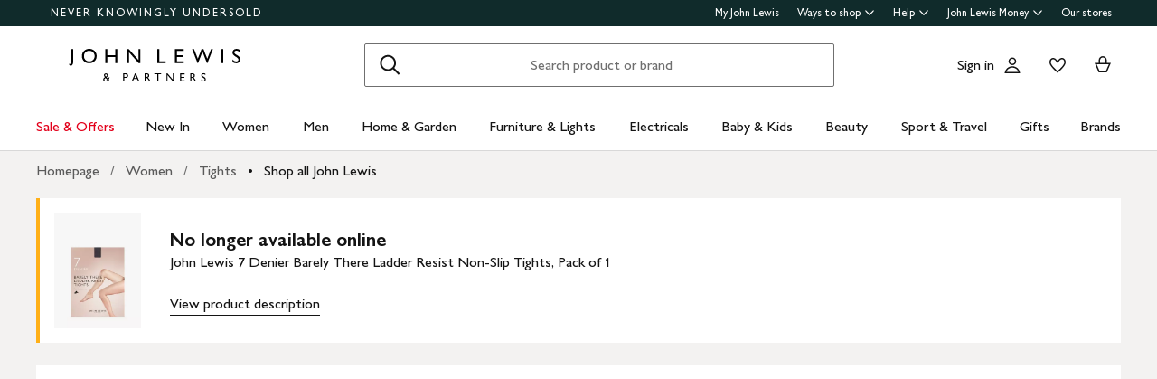

--- FILE ---
content_type: text/html; charset=utf-8
request_url: https://www.johnlewis.com/john-lewis-7-denier-barely-there-ladder-resist-non-slip-tights-pack-of-1/p4151212
body_size: 34052
content:
<!DOCTYPE html><html lang="en"><head><meta charset="utf-8" data-next-head=""/><meta name="viewport" content="width=device-width" data-next-head=""/><title data-next-head="">John Lewis 7 Denier Barely There Ladder Resist Non-Slip Tights, Pack of 1</title><meta name="description" content="Buy John Lewis 7 Denier Barely There Ladder Resist Non-Slip Tights, Pack of 1 from our Tights range at John Lewis &amp; Partners. Free Delivery on orders over £70." data-next-head=""/><link rel="canonical" href="https://www.johnlewis.com/john-lewis-7-denier-barely-there-ladder-resist-non-slip-tights-pack-of-1/p4151212" data-next-head=""/><link rel="alternate" href="https://www.johnlewis.com/john-lewis-7-denier-barely-there-ladder-resist-non-slip-tights-pack-of-1/p4151212" hreflang="x-default" data-next-head=""/><meta name="robots" content="noindex" data-next-head=""/><meta name="format-detection" content="telephone=no" data-next-head=""/><meta name="og:locale" content="en_GB" data-next-head=""/><meta name="og:type" content="product" data-next-head=""/><meta name="og:image:type" content="image/jpeg" data-next-head=""/><meta name="og:image" content="https://media.johnlewiscontent.com/i/JohnLewis/003955639?$rsp-pdp-port-320$" data-next-head=""/><meta name="og:site-name" content="John Lewis &amp; Partners" data-next-head=""/><meta name="og:title" content="John Lewis 7 Denier Barely There Ladder Resist Non-Slip Tights, Pack of 1" data-next-head=""/><meta name="og:description" content="Buy John Lewis 7 Denier Barely There Ladder Resist Non-Slip Tights, Pack of 1 from our Tights range at John Lewis &amp; Partners. Free Delivery on orders over £70." data-next-head=""/><meta name="og:url" content="https://www.johnlewis.com/john-lewis-7-denier-barely-there-ladder-resist-non-slip-tights-pack-of-1/p4151212" data-next-head=""/><link rel="icon" href="/favicon.ico" sizes="any" data-next-head=""/><link rel="icon" href="/static/core/images/favicon.svg" type="image/svg+xml" data-next-head=""/><link rel="apple-touch-icon" href="/static/core/images/apple-touch-icon.png" data-next-head=""/><link rel="manifest" href="/static/core/assets/manifest.json" data-next-head=""/><meta name="theme-color" content="#ffffff" data-next-head=""/><meta name="apple-itunes-app" content="app-id=486502369" app-argument="m.johnlewis.com" data-next-head=""/><script data-test-id="structured-data" type="application/ld+json" data-next-head="">{"@type":"Product","@context":"https://schema.org/","offers":{"@type":"Offer","seller":{"@type":"Organization","name":"John Lewis & Partners"},"price":"0","priceCurrency":"GBP","priceSpecification":{"price":"0","priceCurrency":"GBP"},"availability":"Discontinued","url":"https://www.johnlewis.com/john-lewis-7-denier-barely-there-ladder-resist-non-slip-tights-pack-of-1/p4151212"},"image":"https://media.johnlewiscontent.com/i/JohnLewis/003955639","color":"Black","productId":"4151212","description":" Achieve a flattering smooth silhouette and a natural bare leg look with our 7 denier barely there tights. \n\n These tights have been designed with a non-slip texture on the sole for enhanced fit and wear whatever the choice of shoes. Completed with a flat seam, a hygienic cotton gusset and an open-toe styling perfect for those warm days when you need a discreet yet seasonal coverage. ","mpn":"237961198","url":"https://www.johnlewis.com/john-lewis-7-denier-barely-there-ladder-resist-non-slip-tights-pack-of-1/p4151212","name":"John Lewis 7 Denier Barely There Ladder Resist Non-Slip Tights, Pack of 1","sku":"237961198","brand":{"@type":"Brand","name":"John Lewis","logo":"https:https://media.johnlewiscontent.com/i/JohnLewis/jl_partners_logo_2line_small_280818"}}</script><link rel="preload" as="image" href="//media.johnlewiscontent.com/i/JohnLewis/003955639" imagesrcset="//media.johnlewiscontent.com/i/JohnLewis/003955639?fmt=auto&amp;$background-off-white$&amp;wid=320&amp;hei=426 320w,//media.johnlewiscontent.com/i/JohnLewis/003955639?fmt=auto&amp;$background-off-white$&amp;wid=640&amp;hei=853 640w" imagesizes="(min-width: 1248px) 592px, (min-width: 1024px) calc((100vw - 48px) * 0.5), (min-width: 768px) calc((100vw - 48px) * 0.5), (min-width: 568px) calc(100vw - 32px), 100vw" fetchpriority="auto" data-next-head=""/><link rel="stylesheet" href="https://www.johnlewis.com/static/core/css/jlp-styles-3.css"/><script id="newrelic-config" data-nscript="beforeInteractive">
        window.__jlMetricsConfig = {
          agentID: 1588795119,
          applicationID: 1588795119,
          appVersion: "a536b85e"
        }</script><script id="monetate-config" data-nscript="beforeInteractive">var monetateT = new Date().getTime();</script><link rel="preload" href="/web-pdp-scaffold-ui/_next/static/css/f4ed5d0c915ad69a.css" as="style"/><link rel="stylesheet" href="/web-pdp-scaffold-ui/_next/static/css/f4ed5d0c915ad69a.css" data-n-g=""/><link rel="preload" href="/web-pdp-scaffold-ui/_next/static/css/59599b7b94ea789f.css" as="style"/><link rel="stylesheet" href="/web-pdp-scaffold-ui/_next/static/css/59599b7b94ea789f.css" data-n-p=""/><link rel="preload" href="/web-pdp-scaffold-ui/_next/static/css/727973242bb33abd.css" as="style"/><link rel="stylesheet" href="/web-pdp-scaffold-ui/_next/static/css/727973242bb33abd.css" data-n-p=""/><link rel="preload" href="/web-pdp-scaffold-ui/_next/static/css/5b7a621cfe4df698.css" as="style"/><link rel="stylesheet" href="/web-pdp-scaffold-ui/_next/static/css/5b7a621cfe4df698.css" data-n-p=""/><noscript data-n-css=""></noscript><script defer="" nomodule="" src="/web-pdp-scaffold-ui/_next/static/chunks/polyfills-42372ed130431b0a.js"></script><script src="/browser-performance/newrelic.js" defer="" data-nscript="beforeInteractive"></script><script src="/bootstrap/johnlewis/bootstrap.js" data-nscript="beforeInteractive"></script><script src="//se.monetate.net/js/2/a-76ca7dd3/p/johnlewis.com/entry.js" defer="" data-nscript="beforeInteractive"></script><script src="https://www.johnlewis.com/static/core/js/v5.0/jlp-vendor-bundle-react-production.js" defer="" data-nscript="beforeInteractive"></script><script src="https://www.johnlewis.com/static/core/js/v6/jlp-vendor-bundle-react-production.js" defer="" data-nscript="beforeInteractive"></script><script src="/web-pdp-scaffold-ui/_next/static/chunks/webpack-ce39152209c77336.js" defer=""></script><script src="/web-pdp-scaffold-ui/_next/static/chunks/framework-c68bd25f9eb15914.js" defer=""></script><script src="/web-pdp-scaffold-ui/_next/static/chunks/main-b1bc58cb722776bf.js" defer=""></script><script src="/web-pdp-scaffold-ui/_next/static/chunks/pages/_app-b770f3d272aaff74.js" defer=""></script><script src="/web-pdp-scaffold-ui/_next/static/chunks/428-917ac8073dde5462.js" defer=""></script><script src="/web-pdp-scaffold-ui/_next/static/chunks/pages/%5B...path%5D-aceb90d0bc153946.js" defer=""></script><script src="/web-pdp-scaffold-ui/_next/static/web-pdp-scaffold-ui-a536b85e5c8fca36c2b267f35ba60eb2ef93aa11/_buildManifest.js" defer=""></script><script src="/web-pdp-scaffold-ui/_next/static/web-pdp-scaffold-ui-a536b85e5c8fca36c2b267f35ba60eb2ef93aa11/_ssgManifest.js" defer=""></script><meta name="searchpilot-poc" content="success"/></head><body><div id="page-root"><div id="__next"><div class="Default_page__xBcku" data-layout="Default"><div class="" data-slot="header" data-testid="slot"><div data-testid="header" class="esi-wrapper" data-component="Header"><div id="assembly-scaffold-header-header">
  <meta name="viewport" content="width=device-width, initial-scale=1"/>
  <link rel="stylesheet" href="https://www.johnlewis.com/header-ui-assets/static/scaffold-vendor.css"/>
  <link rel="stylesheet" href="https://www.johnlewis.com/header-ui-assets/static/scaffold.78381.css"/>
  
  <script type="application/ld+json">{
  "@context": "http://schema.org",
  "@type": "Organization",
  "name": "John Lewis & Partners",
  "url": "http://www.johnlewis.com",
  "sameAs": [
    "https://www.facebook.com/JohnLewisandPartners",
    "https://twitter.com/JLandPartners",
    "https://www.youtube.com/JohnLewisandPartners",
    "https://www.pinterest.co.uk/johnlewisandpartners",
    "https://www.instagram.com/JohnLewisandPartners",
    "https://www.linkedin.com/company/johnlewisandpartners"
  ],
  "logo": "https://www.johnlewis.com/static/assets/logo/john-lewis-logo.png",
  "contactPoint": [
    {
      "@type": "ContactPoint",
      "telephone": "+44-3456-100-329",
      "contactType": "customer service",
      "areaServed": "GB"
    },
    {
      "@type": "ContactPoint",
      "telephone": "+44-1698-54-54-54",
      "contactType": "customer service"
    },
    {
      "@type": "ContactPoint",
      "telephone": "+44-3301-230-106",
      "contactType": "technical support"
    }
  ]
}</script>
  <script type="application/ld+json">{
  "@context": "https://schema.org",
  "@type": "WebSite",
  "url": "https://www.johnlewis.com/",
  "potentialAction": {
    "@type": "SearchAction",
    "target": "https://www.johnlewis.com/search?search-term={search_term_string}",
    "query-input": "required name=search_term_string"
  }
}</script>
  
  <script>
    window.__PRELOADED_STATE__ = {"query":{"includeCoreCSS":"false","includeCoreJS":"false","includePolyfills":"false"}}
  </script>
  <div id="minibasket"></div>
  <div data-assembly-source="browse-ui/header" id="root"><link rel="preload" as="image" href="https://www.johnlewis.com/header-ui-assets/static/images/john-lewis-partners-f6c40704.svg"/><div><div id="assembly-esi-experimentation-page-load-experiments-experimentation-esi">
    <div class="empty-experiences-document">
      <div data-testid="empty-esi-document" id="experimentation-esi"></div>
    </div>
  </div><header class="header-wrapper-siteWide--5d435"><div class="header-wrapper-headerContainer--0ea26"><ul class="link-list-list--b26ee skip-links-skip--60470"><li class="skip-link-skipLinkItem--3e6cf"><a class="skip-link-skipLink--05237" href="#main">Skip to main content</a></li><li class="skip-link-skipLinkItem--3e6cf"><a class="skip-link-skipLink--05237" href="#footer">Skip to footer</a></li></ul><div class="responsive-header-header--5d5e4" data-testid="header-wrapper"><div class="responsive-header-container--52138 responsive-header-peepHeader--1b8ca" data-testid="header-container"><div class="prenav-topBar--2efee" data-testid="header-top-bar"><div class="prenav-topLinks--5d671" data-testid="header-top-links"><span class="prenav-nkuContainer--0db47"><a href="/content/never-knowingly-undersold" class="prenav-nkuLink--01e88">NEVER KNOWINGLY UNDERSOLD</a></span><ul class="link-list-list--b26ee top-links-links--ec60c"><li class="prenav-link-headerLinksContainer--29564" data-testid="prenav-redesign-container"><a class="prenav-link-headerLinkItem--a1f5d prenav-link-headerLinkItem__prenav--6abe7 prenav-link-underlinedHeaderLinkItem--6abd4 prenav-link-underlinedHeaderLinkItem__prenav--81276" href="/our-services/my-john-lewis" tabindex="0">My John Lewis</a></li><li class="prenav-link-headerLinksContainer--29564" data-testid="prenav-redesign-container"><a class="prenav-link-headerLinkItem--a1f5d prenav-link-headerLinkItem__prenav--6abe7" href="#" tabindex="0" aria-haspopup="true" aria-expanded="false" aria-controls="prenav-menu">Ways to shop<svg aria-hidden="true" class="BaseIcon-module-icon--0cd6d prenav-link-menuChevronIcon--edeaa" data-jlds="true" height="16" role="img" viewBox="0 0 16 16" width="16" xmlns="http://www.w3.org/2000/svg"><path clip-rule="evenodd" d="M2 6.06061L7.46973 11.5303L8.00006 12.0607L8.53039 11.5303L14 6.06073L14 3.93941L8.00006 9.93935L2 3.93929L2 6.06061Z" fill-rule="evenodd"></path></svg></a></li><li class="prenav-link-headerLinksContainer--29564" data-testid="prenav-redesign-container"><a class="prenav-link-headerLinkItem--a1f5d prenav-link-headerLinkItem__prenav--6abe7" href="#" tabindex="0" aria-haspopup="true" aria-expanded="false" aria-controls="prenav-menu">Help<svg aria-hidden="true" class="BaseIcon-module-icon--0cd6d prenav-link-menuChevronIcon--edeaa" data-jlds="true" height="16" role="img" viewBox="0 0 16 16" width="16" xmlns="http://www.w3.org/2000/svg"><path clip-rule="evenodd" d="M2 6.06061L7.46973 11.5303L8.00006 12.0607L8.53039 11.5303L14 6.06073L14 3.93941L8.00006 9.93935L2 3.93929L2 6.06061Z" fill-rule="evenodd"></path></svg></a></li><li class="prenav-link-headerLinksContainer--29564" data-testid="prenav-redesign-container"><a class="prenav-link-headerLinkItem--a1f5d prenav-link-headerLinkItem__prenav--6abe7" href="#" tabindex="0" aria-haspopup="true" aria-expanded="false" aria-controls="prenav-menu">John Lewis Money<svg aria-hidden="true" class="BaseIcon-module-icon--0cd6d prenav-link-menuChevronIcon--edeaa" data-jlds="true" height="16" role="img" viewBox="0 0 16 16" width="16" xmlns="http://www.w3.org/2000/svg"><path clip-rule="evenodd" d="M2 6.06061L7.46973 11.5303L8.00006 12.0607L8.53039 11.5303L14 6.06073L14 3.93941L8.00006 9.93935L2 3.93929L2 6.06061Z" fill-rule="evenodd"></path></svg></a></li><li class="prenav-link-headerLinksContainer--29564" data-testid="prenav-redesign-container"><a class="prenav-link-headerLinkItem--a1f5d prenav-link-headerLinkItem__prenav--6abe7 prenav-link-underlinedHeaderLinkItem--6abd4 prenav-link-underlinedHeaderLinkItem__prenav--81276" href="/our-shops" tabindex="0">Our stores</a></li></ul></div></div><div class="responsive-header-logoRow--ddc50" data-testid="header-logo-row"><div class="logo-container--2ea3f" data-testid="logo-container"><a href="/"><img src="https://www.johnlewis.com/header-ui-assets/static/images/john-lewis-partners-f6c40704.svg" alt="John Lewis &amp; Partners Home" class="logo-logo--5b465"/></a></div><div class="responsive-header-search--ed6f8" id="mobile-search" data-testid="mobile-search"><div class="search-form--4e760" data-search-form="true" id="search-container"><form data-testid="search-form" name="search-form" class="search-form--4e760" action="/search"><label for="mobileSearch" class="search-visuallyHidden--5e62b">Search</label><div class="search-input-searchInputContainer--9a2a2" data-testid="search-input-container"><div class="search-input-searchContainer--503ec" data-testid="search-container"><div class="search-input-glassIconContainer--2cd0b"><button data-jlds="true" aria-disabled="false" class="Button-module-c-button--d7ee6 Button-module-c-button--primary--0d006 search-input-searchBarButton--9839b" type="submit"><svg aria-hidden="true" class="BaseIcon-module-icon--0cd6d search-input-invertedIcon--989dc" data-jlds="true" height="32" role="img" viewBox="0 0 32 32" width="32" xmlns="http://www.w3.org/2000/svg"><path clip-rule="evenodd" d="M19.7434 20.5321C18.2306 21.7378 16.314 22.4583 14.2292 22.4583C9.33915 22.4583 5.375 18.4942 5.375 13.6042C5.375 8.71415 9.33915 4.75 14.2292 4.75C19.1192 4.75 23.0833 8.71415 23.0833 13.6042C23.0833 15.6888 22.3629 17.6051 21.1575 19.1178L27.3325 25.2928L25.9183 26.707L19.7434 20.5321ZM21.0833 13.6042C21.0833 17.3896 18.0146 20.4583 14.2292 20.4583C10.4437 20.4583 7.375 17.3896 7.375 13.6042C7.375 9.81872 10.4437 6.75 14.2292 6.75C18.0146 6.75 21.0833 9.81872 21.0833 13.6042Z" fill-rule="evenodd"></path></svg><span class="search-input-visuallyHidden--0cebc">Search</span></button></div><input type="text" id="mobileSearch" label="Search" placeholder="Search product or brand" maxlength="150" autocomplete="off" class="search-input-searchInput--1dbfe" name="search-term" value=""/><div class="search-input-closeIconContainer--302eb"><button data-jlds="true" aria-disabled="false" class="Button-module-c-button--d7ee6 Button-module-c-button--primary--0d006 search-input-searchBarButton--9839b search-input-hide--1a570" type="reset"><svg aria-hidden="true" class="BaseIcon-module-icon--0cd6d search-input-invertedIcon--989dc" data-jlds="true" height="32" role="img" viewBox="0 0 32 32" width="32" xmlns="http://www.w3.org/2000/svg"><path clip-rule="evenodd" d="M14.5859 16.0001L7.29297 8.70718L8.70718 7.29297L16.0001 14.5859L23.293 7.29297L24.7072 8.70718L17.4143 16.0001L24.7072 23.293L23.293 24.7072L16.0001 17.4143L8.70718 24.7072L7.29297 23.293L14.5859 16.0001Z" fill-rule="evenodd"></path></svg><span class="search-input-visuallyHidden--0cebc">Clear</span></button></div></div></div></form><button data-testid="close-expanded-search-desktop" class="typeahead-overlay-bpCloseButton--4d2f0 typeahead-overlay-bpCloseButton__hidden--6472c typeahead-overlay-bpCloseButton__desktop--6c9e8"><svg aria-hidden="true" class="BaseIcon-module-icon--0cd6d typeahead-overlay-closeIcon--52415" data-jlds="true" height="24" role="img" viewBox="0 0 24 24" width="24" xmlns="http://www.w3.org/2000/svg"><path clip-rule="evenodd" d="M10.9384 11.9991L4.96875 6.02941L6.02941 4.96875L11.9991 10.9384L17.9687 4.96875L19.0294 6.02941L13.0597 11.9991L19.0294 17.9687L17.9687 19.0294L11.9991 13.0597L6.02941 19.0294L4.96875 17.9687L10.9384 11.9991Z" fill-rule="evenodd"></path></svg><span>Close</span></button></div><div class="search-typeaheadResults--27724 search-typeaheadResults__hidden--1da9a"></div></div><div class="responsive-header-buttonContainer--1c8ce"><div class="responsive-header-overlayButtons--9a1d9"><ul><li class="responsive-header-backButton--56f98"><button data-testid="typeahead-back-button" class="typeahead-overlay-backButton--d8c82"><svg aria-hidden="true" class="BaseIcon-module-icon--0cd6d typeahead-overlay-backIcon--aff9a" data-jlds="true" height="24" role="img" viewBox="0 0 24 24" width="24" xmlns="http://www.w3.org/2000/svg"><path d="M11.4385 4H13.5599L6.30985 11.25H19.5V12.75H6.31169L13.5617 20H11.4404L3.43945 11.9991L11.4385 4Z"></path></svg><span>Back</span></button></li><li><button data-testid="close-expanded-search-mobile" class="typeahead-overlay-bpCloseButton--4d2f0 typeahead-overlay-bpCloseButton__hidden--6472c typeahead-overlay-bpCloseButton__mobile--96cff"><svg aria-hidden="true" class="BaseIcon-module-icon--0cd6d typeahead-overlay-closeIcon--52415" data-jlds="true" height="24" role="img" viewBox="0 0 24 24" width="24" xmlns="http://www.w3.org/2000/svg"><path clip-rule="evenodd" d="M10.9384 11.9991L4.96875 6.02941L6.02941 4.96875L11.9991 10.9384L17.9687 4.96875L19.0294 6.02941L13.0597 11.9991L19.0294 17.9687L17.9687 19.0294L11.9991 13.0597L6.02941 19.0294L4.96875 17.9687L10.9384 11.9991Z" fill-rule="evenodd"></path></svg><span>Close</span></button></li></ul></div><nav data-testid="user-tools-nav" class="user-tools-nav--2cae4"><ul class="user-tools-navList--36f40"><li class="user-tools-navListItem--35c8e user-tools-storeFinder--0f211"><a class="store-finder-icon-link--f2e03" href="/our-shops" data-test="store-finder-anchor" data-testid="store-finder-anchor" aria-label="Store finder"><svg aria-hidden="false" class="BaseIcon-module-icon--0cd6d store-finder-icon-icon--1ba23" data-jlds="true" height="24" role="img" viewBox="0 0 24 24" width="24" xmlns="http://www.w3.org/2000/svg"><title>Store Finder</title><path d="M12 7.5C12.8284 7.5 13.5 6.82843 13.5 6C13.5 5.17157 12.8284 4.5 12 4.5C11.1716 4.5 10.5 5.17157 10.5 6C10.5 6.82843 11.1716 7.5 12 7.5Z"></path><path clip-rule="evenodd" d="M21 6H16.482C16.4939 5.89048 16.5 5.78323 16.5 5.67857C16.5 2.78571 13.9286 1.5 12 1.5C10.0714 1.5 7.5 2.78571 7.5 5.67857C7.5 5.78323 7.50614 5.89048 7.51799 6H3V20.4H21V6ZM10.9771 11.9729C11.3532 12.4023 11.7055 12.7769 12 13.0714C12.2945 12.7769 12.6468 12.4023 13.0229 11.9729C14.1066 10.7354 15.3877 9.04263 16.0512 7.5H19.5V18.9H16.5V13.1992H7.5V18.9H4.5V7.5H7.94881C8.6123 9.04263 9.89337 10.7354 10.9771 11.9729ZM12 10.8633C12.5175 10.2649 13.076 9.5626 13.5742 8.83385C14.0112 8.19454 14.3813 7.56448 14.6375 6.98903C14.9014 6.39615 15 5.95938 15 5.67857C15 4.73725 14.6057 4.11614 14.056 3.69139C13.461 3.23156 12.667 3 12 3C11.333 3 10.539 3.23156 9.94396 3.69139C9.39428 4.11614 9 4.73725 9 5.67857C9 5.95938 9.09857 6.39615 9.36252 6.98903C9.61871 7.56448 9.98879 8.19454 10.4258 8.83385C10.924 9.5626 11.4825 10.2649 12 10.8633ZM11.25 18.8992V14.6992H9V18.8992H11.25ZM15 18.8992H12.75V14.6992H15V18.8992Z" fill-rule="evenodd"></path></svg><span class="store-finder-icon-label--cbe69" data-testid="store-finder-icon-label">Stores</span></a></li><li class="user-tools-navListItem--35c8e"><div class="account-links-container--6b10e"><div class="account-links-signIn--77bfe account-links-desktop--277a1" data-testid="account-sign-in-url"><a href="/sign-in">Sign in</a></div><a href="/my-account" data-test="account-button" data-testid="account-button" class="account-button-container--4be25" aria-label="Go to your account"><svg aria-hidden="true" class="BaseIcon-module-icon--0cd6d account-button-icon--0bd7a" data-jlds="true" data-testid="account-button-icon" height="24" role="img" viewBox="0 0 24 24" width="24" xmlns="http://www.w3.org/2000/svg"><path clip-rule="evenodd" d="M16.2501 7.75013C16.2501 10.0974 14.3473 12.0003 12 12.0003C9.6528 12.0003 7.75 10.0974 7.75 7.75013C7.75 5.40285 9.6528 3.5 12 3.5C14.3473 3.5 16.2501 5.40285 16.2501 7.75013ZM14.7501 7.75013C14.7501 9.26902 13.5188 10.5003 12 10.5003C10.4813 10.5003 9.25 9.26902 9.25 7.75013C9.25 6.23124 10.4813 5 12 5C13.5188 5 14.7501 6.23124 14.7501 7.75013Z" fill-rule="evenodd"></path><path clip-rule="evenodd" d="M20.2385 19.5017C20.3689 19.986 20.4574 20.4874 20.5 21.0017H3.5C3.54259 20.4874 3.63112 19.986 3.76151 19.5017C4.73714 15.8779 8.05594 13.21 12 13.21C15.9441 13.21 19.2629 15.8779 20.2385 19.5017ZM12 14.71C15.11 14.71 17.7446 16.7205 18.6724 19.5017H5.32757C6.25544 16.7205 8.88997 14.71 12 14.71Z" fill-rule="evenodd"></path></svg><span class="account-button-label--56115">Account</span></a><div class="account-wishlist-container--cc46e"><a href="https://account.johnlewis.com/wish-list" class="account-wishlist-link--1594d account-wishlist-desktop--627a7" data-test="wishlist-button" data-testid="wishlist-button" aria-label="View your wishlist"><svg aria-hidden="true" class="BaseIcon-module-icon--0cd6d account-wishlist-icon--83b5d" data-jlds="true" height="24" role="img" viewBox="0 0 24 24" width="24" xmlns="http://www.w3.org/2000/svg"><path clip-rule="evenodd" d="M11.9991 9.67459L10.8236 8.19181C10.2777 7.50318 9.79598 6.91572 9.26357 6.45076C8.73491 5.98908 8.19089 5.67848 7.67228 5.55469C6.84353 5.36754 5.88225 5.67967 5.26677 6.37691C4.72892 7.00611 4.46455 7.97207 4.50374 9.0509C4.53859 9.71357 4.92028 10.6642 5.70066 11.8429C6.45764 12.9862 7.47588 14.1766 8.5338 15.2803C9.58634 16.3785 10.6484 17.3602 11.4719 18.0861C11.6639 18.2554 11.8425 18.4104 12.0044 18.5492C12.8589 17.8138 14.1711 16.637 15.474 15.2768C16.5308 14.1735 17.5476 12.9844 18.3029 11.8422C19.0843 10.6605 19.4636 9.70905 19.4946 9.04745C19.5427 7.97205 19.2742 7.01001 18.7291 6.37432C18.1193 5.67504 17.1606 5.36531 16.3239 5.55513C15.7936 5.6797 15.2629 5.98107 14.7446 6.4419C14.2018 6.92458 13.7123 7.51345 13.1745 8.19181L11.9991 9.67459ZM15.9864 4.09359C17.3854 3.77385 18.9044 4.28955 19.8637 5.39315C20.7332 6.40392 21.0529 7.786 20.993 9.11651C20.798 13.312 12.7675 19.8825 12.0491 20.4703C12.0311 20.4851 12.0176 20.4961 12.0091 20.5032C11.6493 20.2247 3.215 13.4174 3.00514 9.11651C2.95517 7.79631 3.26496 6.40392 4.13438 5.39315C5.09373 4.29987 6.6127 3.77385 8.01176 4.09359C8.8412 4.28955 9.60068 4.75368 10.2502 5.32095C10.5203 5.55682 10.7749 5.8141 11.0189 6.08312C11.3617 6.46111 11.6838 6.86231 11.9991 7.25999C12.3149 6.86152 12.6377 6.46305 12.9813 6.08526C13.2247 5.81766 13.4785 5.56044 13.7479 5.32095C14.3974 4.74337 15.1469 4.28955 15.9864 4.09359Z" fill-rule="evenodd"></path></svg></a></div></div></li><li class="user-tools-navListItem--35c8e"><a id="minibasket-icon-anchor" class="basket-link--13291" href="/basket" data-test="basket-anchor" data-testid="basket-anchor" aria-label="View your basket"><span data-test="basket-amount" data-testid="basket-amount" class="basket-amount-visuallyHidden--aeac0">0</span><span class="basket-amount-visuallyHidden--aeac0">items in Basket</span><svg aria-hidden="true" class="BaseIcon-module-icon--0cd6d basket-icon--af88c" data-jlds="true" height="24" role="img" viewBox="0 0 24 24" width="24" xmlns="http://www.w3.org/2000/svg"><path clip-rule="evenodd" d="m7.5 9.50003h-4.5l4.49198 10.49997h8.98392l4.5241-10.49997h-4.5v-2.90005c-.0448-2.54845-2.0428-4.59998-4.5-4.59998s-4.45441 2.05155-4.49923 4.59998l-.00077.08756zm7.5-2.81249c0-1.8187-1.4003-3.18754-3-3.18754s-3 1.36879-3 3.1875v2.81253h6zm-6.51823 11.81246-3.20856-7.5h13.44719l-3.2315 7.5z" fill-rule="evenodd"></path></svg><span class="user-tools-navListItemLabel--4c748" data-testid="basket-icon-label">Basket</span></a></li><li class="user-tools-navListItem--35c8e user-tools-menu--73199" data-testid="menu-icon"><a href="/menu" class="user-tools-navListItemLink--12bbd" data-testid="nav-link--menu" role="button" aria-expanded="false" aria-controls="main-navigation-menu"><span class="user-tools-visuallyHidden--4fc06">Menu</span><svg aria-hidden="false" class="BaseIcon-module-icon--0cd6d user-tools-icon--98592" data-jlds="true" data-testid="nav-menu-icon" height="24" role="img" viewBox="0 0 24 24" width="24" xmlns="http://www.w3.org/2000/svg"><title>Open Menu</title><path clip-rule="evenodd" d="M21 5.75H3V4.25H21V5.75ZM21 12.7402H3V11.2402H21V12.7402ZM21 19.75H3V18.25H21V19.75Z" fill-rule="evenodd"></path></svg><span class="user-tools-navListItemLabel--4c748" data-testid="nav-menu-label">Menu</span></a></li></ul></nav></div></div><div class="typeahead-overlay-bpTransparentOverlay--40e13 typeahead-overlay-bpTransparentOverlay__hidden--4da14" data-testid="search-transparent-overlay"></div><div class="typeahead-overlay-bpOverlay--875af typeahead-overlay-bpOverlay__hidden--179aa typeahead-overlay-bpOverlay__white--27df5" data-testid="search-bp-overlay"></div><hr data-testid="typeahead-separator" class="responsive-header-typeaheadSeparator--5707d responsive-header-typeaheadSeparator__hidden--9ad83 responsive-header-typeaheadSeparator__hidden__doTransition--2e68c"/></div></div></div><nav class="DesktopMenu-desktopMenu--816da" data-testid="navigation-menu"><ul class="DesktopMenu-desktopMenuList--bafa5" data-testid="navigation-menu-list"><li class="DesktopMenuItem-desktopMenuItem--75bbf" data-testid="nav-sale-&amp;-offers"><a class="DesktopMenuItem-desktopMenuItemLink--e53bb DesktopMenuItem-offersLabel--910e4" href="/special-offers/c50000110" id="desktop-menu-item-sale-&amp;-offers">Sale &amp; Offers</a></li><li class="DesktopMenuItem-desktopMenuItem--75bbf" data-testid="nav-new-in"><a class="DesktopMenuItem-desktopMenuItemLink--e53bb" href="/new-in/c300000007497" id="desktop-menu-item-new-in">New In</a></li><li class="DesktopMenuItem-desktopMenuItem--75bbf" data-testid="nav-women"><a class="DesktopMenuItem-desktopMenuItemLink--e53bb" href="/women/c50000298" id="desktop-menu-item-women">Women</a></li><li class="DesktopMenuItem-desktopMenuItem--75bbf" data-testid="nav-men"><a class="DesktopMenuItem-desktopMenuItemLink--e53bb" href="/men/c50000300" id="desktop-menu-item-men">Men</a></li><li class="DesktopMenuItem-desktopMenuItem--75bbf" data-testid="nav-home-&amp;-garden"><a class="DesktopMenuItem-desktopMenuItemLink--e53bb" href="/home-garden/c500006" id="desktop-menu-item-home-&amp;-garden">Home &amp; Garden</a></li><li class="DesktopMenuItem-desktopMenuItem--75bbf" data-testid="nav-furniture-&amp;-lights"><a class="DesktopMenuItem-desktopMenuItemLink--e53bb" href="/furniture-lights/c9780211221" id="desktop-menu-item-furniture-&amp;-lights">Furniture &amp; Lights</a></li><li class="DesktopMenuItem-desktopMenuItem--75bbf" data-testid="nav-electricals"><a class="DesktopMenuItem-desktopMenuItemLink--e53bb" href="/electricals/c500001" id="desktop-menu-item-electricals">Electricals</a></li><li class="DesktopMenuItem-desktopMenuItem--75bbf" data-testid="nav-baby-&amp;-kids"><a class="DesktopMenuItem-desktopMenuItemLink--e53bb" href="/baby-child/c5000010" id="desktop-menu-item-baby-&amp;-kids">Baby &amp; Kids</a></li><li class="DesktopMenuItem-desktopMenuItem--75bbf" data-testid="nav-beauty"><a class="DesktopMenuItem-desktopMenuItemLink--e53bb" href="/beauty/c50000296" id="desktop-menu-item-beauty">Beauty</a></li><li class="DesktopMenuItem-desktopMenuItem--75bbf" data-testid="nav-sport-&amp;-travel"><a class="DesktopMenuItem-desktopMenuItemLink--e53bb" href="/sport-leisure/c5000011" id="desktop-menu-item-sport-&amp;-travel">Sport &amp; Travel</a></li><li class="DesktopMenuItem-desktopMenuItem--75bbf" data-testid="nav-gifts"><a class="DesktopMenuItem-desktopMenuItemLink--e53bb" href="/gifts/c500009" id="desktop-menu-item-gifts">Gifts</a></li><li class="DesktopMenuItem-desktopMenuItem--75bbf" data-testid="nav-brands-"><a class="DesktopMenuItem-desktopMenuItemLink--e53bb" href="/brands/c70000340036" id="desktop-menu-item-brands-">Brands </a></li></ul><div class="DesktopMenu-desktopMenuOverlay--6a716" data-testid="desktop-menu-overlay"></div></nav></header></div></div>
  
  
  

  <script defer="" src="https://www.johnlewis.com/auth/config.js"></script>
         <script defer="" src="https://www.johnlewis.com/auth/auth.js"></script>

  <script defer="" src="https://www.johnlewis.com/header-ui-assets/static/scaffold-vendor.ec5e7.js"></script>
  <script defer="" src="https://www.johnlewis.com/header-ui-assets/static/scaffold.81253.js"></script>

  
  
  
</div></div><div data-testid="breadcrumbs" class="esi-wrapper" data-component="Breadcrumbs"><div id="assembly-esi-breadcrumbs-product-4151212-breadcrumbs"><style>
        .breadcrumbs-carousel{max-width:1200px;margin:0 auto;position:relative;-ms-overflow-style:none;scrollbar-width:none}.breadcrumbs-carousel ::-webkit-scrollbar{display:none}.breadcrumbs-carousel ol{display:flex;padding:6px 0px;margin:0}.breadcrumbs-carousel li{margin-bottom:0}.breadcrumbs-carousel--fade-overlay{display:flex;padding-top:1px;position:absolute;width:100%;max-width:1248px;height:32px;flex-direction:row;justify-content:space-between;z-index:10;pointer-events:none}@media only screen and (min-width: 768px){.breadcrumbs-carousel--fade-overlay{height:48px}}.breadcrumbs-carousel--fade-left{width:18px;height:100%;background:linear-gradient(to left, rgba(255, 255, 255, 0), #fff)}@media only screen and (min-width: 768px){.breadcrumbs-carousel--fade-left{background:hsla(0,0%,100%,0)}}.breadcrumbs-carousel--fade-right{width:18px;height:100%}.breadcrumbs-carousel--container{max-width:100%;overflow-x:auto;min-height:44px;margin-left:8px}@media only screen and (min-width: 1280px){.breadcrumbs-carousel--container{margin-left:5px}}@media only screen and (min-width: 1280px){.breadcrumbs-carousel--container{margin-left:-8px}}.breadcrumbs-carousel--list{white-space:nowrap;overflow:visible;list-style:none;font-size:16px;font-weight:400}.breadcrumbs-carousel--crumb-item{display:inline-flex}.breadcrumbs-carousel--crumb-item+.breadcrumbs-carousel--crumb-item:before{color:#6b6b6b;content:"/";float:left;line-height:32px;margin:0px 4px}.breadcrumbs-carousel--link{display:flex;border-radius:5px;padding:5px 8px;color:#5b5b5b;text-decoration:none;background-color:rgba(0,0,0,0);transition:border-color .2s ease-in-out,background-color .125s}.breadcrumbs-carousel--link:hover,.breadcrumbs-carousel--link:active,.breadcrumbs-carousel--link:focus{color:#141414;background-color:rgba(20,20,20,.14)}.breadcrumbs-carousel--link-last{color:#141414}.breadcrumbs-carousel--nolink{display:flex;padding:5px 8px;color:#141414}.breadcrumbs-carousel--brand-item,.breadcrumbs-carousel--range-item{display:inline-flex}.breadcrumbs-carousel--brand-item:before,.breadcrumbs-carousel--range-item:before{color:#141414;content:"•";float:left;margin:0px 4px;line-height:32px}.breadcrumbs-carousel--brand-item-last,.breadcrumbs-carousel--range-item-last{padding-right:16px}@media only screen and (min-width: 768px){.breadcrumbs-carousel--brand-item-last,.breadcrumbs-carousel--range-item-last{padding-right:0}}
</style>

<script type="application/ld+json">
        {"@context":"https://schema.org","@type":"WebPage","breadcrumb":{"itemListElement":[{"item":{"name":"Homepage","@id":"https://www.johnlewis.com/"},"@type":"ListItem","position":"1"},{"item":{"name":"Women","@id":"https://www.johnlewis.com/women/c50000298"},"@type":"ListItem","position":"2"},{"item":{"name":"Tights","@id":"https://www.johnlewis.com/browse/women/tights/_/N-7ix1"},"@type":"ListItem","position":"3"}],"@type":"BreadcrumbList"}}
</script>

<nav data-test="breadcrumbs" class="breadcrumbs-carousel" aria-label="Breadcrumbs">
    <div class="breadcrumbs-carousel--container">
        <ol class="breadcrumbs-carousel--list">
            
            <li class="breadcrumbs-carousel--crumb-item breadcrumbs-carousel--crumb-item-first ">
                 
                <a href="/" class="breadcrumbs-carousel--link
            ">Homepage</a>
                 
            </li>
            
            <li class="breadcrumbs-carousel--crumb-item  ">
                 
                <a href="/women/c50000298" class="breadcrumbs-carousel--link
            ">Women</a>
                 
            </li>
            
            <li class="breadcrumbs-carousel--crumb-item  ">
                 
                <a href="/browse/women/tights/_/N-7ix1" class="breadcrumbs-carousel--link
            ">Tights</a>
                 
            </li>
            
            <li class="breadcrumbs-carousel--brand-item  breadcrumbs-carousel--brand-item-last">
                 
                <a href="/brand/john-lewis/_/N-1z141il" class="breadcrumbs-carousel--link
            breadcrumbs-carousel--link-last">Shop all John Lewis</a>
                 
            </li>
            
        </ol>
    </div>
</nav>


<script>
    window.jlData = window.jlData || {};
    window.jlData.page = window.jlData.page || {}
    window.jlData.page.pageInfo = window.jlData.page.pageInfo || {}
        window.jlData.page.pageInfo.breadCrumb = window.jlData.page.pageInfo.breadCrumb || [{"clickable":1,"value":"Women"},{"clickable":1,"value":"Tights"}];
        
</script>


<script>
    try {
        const containerClassName = '.breadcrumbs-carousel--container';
        if (document.querySelector(containerClassName))
            document.querySelector(containerClassName).scrollLeft = document.querySelector(
                containerClassName
            ).scrollWidth;
    } catch (error) {
        console.error(error);
    }
</script>
</div></div></div><main data-testid="layout" class="Default_main__XYt_7" id="main"><div class="Default_banner__n4dXo" data-slot="banner" data-testid="slot"><div class="ProductStatusBox_container__69O_b" data-component="ProductStatusBox"><button type="button" class="ProductStatusBox_mainImageButton__eT2kv" aria-label="main product image" data-testid="oos-layout:main-image:button"><img src="//media.johnlewiscontent.com/i/JohnLewis/003955639?fmt=auto&amp;$background-off-white$&amp;$rsp-pdp-port-320$" alt="John Lewis 7 Denier Barely There Ladder Resist Non-Slip Tights, Pack of 1" class="ProductStatusBox_mainImage__gFKwx"/></button><div class="ProductStatusBox_content__e34Wf"><div class="ProductStatusBox_info__MwG_D"><p class="ProductStatusBox_statusMessage__Ui7R8">No longer available online</p><h1 class="ProductStatusBox_title__rsqC1">John Lewis 7 Denier Barely There Ladder Resist Non-Slip Tights, Pack of 1</h1><button data-testid="skiplinks:top-box-description" data-jlds="true" aria-disabled="false" class="Button_c-button__fpzZq Button_c-button--underlined__6vrXM ProductStatusBox_statusLink__d3WWK" type="button">View product description</button></div><div class="ProductStatusBox_buttons__9HbTN"></div></div></div><div id="onward-links-wrapper"></div></div><div class="Default_top__l74FD" data-slot="top" data-testid="slot"><div data-testid="recommendations-ospretired1" class="esi-wrapper" data-component="Recommendations"><div id="assembly-esi-recommendations-jl-recommendations-panel-esi-ospretired1"><link rel="stylesheet" href="https://www.johnlewis.com/recommendations-ui/v3/static/css/jl-recommendations-panel.1433cfb.css"/><script defer="" src="https://www.johnlewis.com/recommendations-ui/v3/static/js/jl-recommendations-panel.1433cfb.js" type="text/javascript"></script><div id="jl-recommendations-panel-ospretired1-container" data-query="placement=OSPRetired1&amp;productId=4151212&amp;skuId=237961198&amp;maxProductsPerPage=5&amp;withLoader=true"><div class=""><div class="recommendationsPanel-module__recommendationsPanelReservedSpace___EpORJ"><div class="LoadingSpinner-module__loading-spinner___FvGk9 LoadingSpinner-module__loading-spinner--extra-large___uJGoy recommendationsPanel-module__recommendationsLoader___uRPNv" role="status" aria-live="polite"></div></div></div></div></div></div></div><div class="Default_container__bkfZt"><div data-testid="column-container" class="Default_grid__rGK4l Default_colRatio_60-40__KPDnw"><div class="Default_gridCol__SAxvv Default_sticky__85tSk"><div class="Default_detailsMediaWrapper__ml_GY"></div><div class="Default_detailsMain__Bggfe" data-slot="details-body" data-testid="slot"><h2 data-testid="product:title" class="Title_title__MZ67h" data-component="Title"><div><a class="Title_logoAnchor__SB4gH" href="/" id="pdp-brand-link"><span data-testid="product:title:johnlewis" class="Title_johnLewisBrand__Mwjg5">John Lewis</span></a><span data-testid="product:title:content" class="">7 Denier Barely There Ladder Resist Non-Slip Tights, Pack of 1</span></div></h2><div aria-label="Information Message" class="message_message__Tsabx message_message--information__2oAzW" data-jlds="true" tabindex="-1" data-component="InfoBox"><div aria-hidden="true" class="message_message__icon__kUwUk"><svg aria-hidden="false" class="BaseIcon_icon__g_2B8" data-jlds="true" height="32" role="img" viewBox="0 0 32 32" width="32" xmlns="http://www.w3.org/2000/svg"><title>Information Icon</title><path clip-rule="evenodd" d="M16.25 5C10.0368 5 5 10.0368 5 16.25C5 22.4632 10.0368 27.5 16.25 27.5C22.4632 27.5 27.5 22.4632 27.5 16.25C27.5 10.0368 22.4632 5 16.25 5ZM16.0544 10.3757C15.364 10.3757 14.8044 10.9353 14.8044 11.6257C14.8044 12.316 15.364 12.8757 16.0544 12.8757C16.7447 12.8757 17.3044 12.316 17.3044 11.6257C17.3044 10.9353 16.7447 10.3757 16.0544 10.3757ZM15.0544 16.3869V21.8752H17.0544L17.0544 14.3752H13.8044V16.3869H15.0544Z" fill-rule="evenodd"></path></svg></div><div class="message_message__content__4vkAk message_message__content--spacing__N8Z5V message_message__content--centre__a5Q8l"><p class="message_message__title__YXGRW">We&#39;re unlikely to receive more stock of this item</p></div></div><div data-component="Sizes"><h2 class="Sizes_visuallyHidden__C0jSn">Sizes</h2><h3 class="SizeLabel_selected__DWlNa" data-testid="sizelist:label"><span class="SizeLabel_selected__DWlNa">Size: </span><span class="SizeLabel_selectedSize__9xHhS">XL</span></h3><div class="size_c-sizeList___gUTR Sizes_sizeContainer__5eTyv" data-jlds="true"><ul class="size_c-sizeList__items__HFUww Sizes_groupList__91NBu"><li class="Sizes_group___rgRF Sizes_reducedMargin__5veLW"><ul class="Sizes_groupSizesList__koEj5" data-testid="group:sizes:list"><li class="size_c-sizeItem__NBMUE size_c-sizeItem--six___QiCN" data-testid="size:option" data-jlds="true"><a class="size_c-size__label__WIazG size_c-size__label--unavailable__AIUt_ size_c-size__label--minimisePadding__v7q_0 size_c-size__label--selected__tvWfX" data-testid="size:option:button" data-jlds="true" href="/john-lewis-7-denier-barely-there-ladder-resist-non-slip-tights-pack-of-1/black/p4151212?size=xl">XL<span class="size_c-size__properties__tYwQ9"> <!-- -->currently unavailable</span></a></li></ul></li></ul></div></div><div data-component="Tools"><div class="Tools_container__f8Dfo"></div></div></div></div><div class="Default_gridCol__SAxvv Default_sticky__85tSk"><div class="Default_accessory__vTLGr" data-slot="accessory" data-testid="slot"><section><h2 class="CarouselGallery_visuallyHidden__j8WVB">Image gallery</h2><div class="Carousel_wrapper__GLkbm" data-testid="slot:header" data-component="CarouselGallery"><div class="Carousel_main__J_rRh"><div data-testid="carousel-main-container" class="Carousel_gallery__A9Gjg"><div class="Carousel_galleryItem__7ii3O Carousel_galleryItemPeek__1PpAo"><img src="//media.johnlewiscontent.com/i/JohnLewis/003955639?fmt=auto&amp;$background-off-white$" alt="Product image 1" data-testid="carousel-image-0" class="GalleryImageElement_galleryImage__j8C7J" sizes="(min-width: 1248px) 592px, (min-width: 1024px) calc((100vw - 48px) * 0.5), (min-width: 768px) calc((100vw - 48px) * 0.5), (min-width: 568px) calc(100vw - 32px), 100vw" srcset="//media.johnlewiscontent.com/i/JohnLewis/003955639?fmt=auto&amp;$background-off-white$&amp;wid=320&amp;hei=426 320w,//media.johnlewiscontent.com/i/JohnLewis/003955639?fmt=auto&amp;$background-off-white$&amp;wid=640&amp;hei=853 640w" loading="eager" fetchpriority="auto"/></div><div class="Carousel_galleryItem__7ii3O Carousel_galleryItemPeek__1PpAo"><img src="//media.johnlewiscontent.com/i/JohnLewis/003955639alt1?fmt=auto&amp;$background-off-white$" alt="Product image 2" data-testid="carousel-image-1" class="GalleryImageElement_galleryImage__j8C7J" sizes="(min-width: 1248px) 592px, (min-width: 1024px) calc((100vw - 48px) * 0.5), (min-width: 768px) calc((100vw - 48px) * 0.5), (min-width: 568px) calc(100vw - 32px), 100vw" srcset="//media.johnlewiscontent.com/i/JohnLewis/003955639alt1?fmt=auto&amp;$background-off-white$&amp;wid=320&amp;hei=426 320w,//media.johnlewiscontent.com/i/JohnLewis/003955639alt1?fmt=auto&amp;$background-off-white$&amp;wid=640&amp;hei=853 640w" loading="lazy" fetchpriority="auto"/></div><div class="Carousel_galleryItem__7ii3O Carousel_galleryItemPeek__1PpAo"><img src="//media.johnlewiscontent.com/i/JohnLewis/003955639alt2?fmt=auto&amp;$background-off-white$" alt="Product image 3" data-testid="carousel-image-2" class="GalleryImageElement_galleryImage__j8C7J" sizes="(min-width: 1248px) 592px, (min-width: 1024px) calc((100vw - 48px) * 0.5), (min-width: 768px) calc((100vw - 48px) * 0.5), (min-width: 568px) calc(100vw - 32px), 100vw" srcset="//media.johnlewiscontent.com/i/JohnLewis/003955639alt2?fmt=auto&amp;$background-off-white$&amp;wid=320&amp;hei=426 320w,//media.johnlewiscontent.com/i/JohnLewis/003955639alt2?fmt=auto&amp;$background-off-white$&amp;wid=640&amp;hei=853 640w" loading="lazy" fetchpriority="auto"/></div></div><button class="Carousel_buttonPrev__au9nP" type="button" data-testid="standard:gallery:navigation:left" disabled="" aria-label="Show image 1 of 3"><svg aria-hidden="true" class="BaseIcon_icon__g_2B8" data-jlds="true" height="24" role="img" viewBox="0 0 24 24" width="24" xmlns="http://www.w3.org/2000/svg"><path d="M14.9366 3H17.0579L8.05882 11.9991L17.0597 21H14.9384L5.9375 11.9991L14.9366 3Z"></path></svg></button><button class="Carousel_buttonNext__TLM2F" type="button" data-testid="standard:gallery:navigation:right" aria-label="Show image 2 of 3"><svg aria-hidden="true" class="BaseIcon_icon__g_2B8" data-jlds="true" height="24" role="img" viewBox="0 0 24 24" width="24" xmlns="http://www.w3.org/2000/svg"><path d="M6.93934 3H9.06066L18.0597 11.9991L9.05882 21H6.9375L15.9384 11.9991L6.93934 3Z"></path></svg></button><div class="CarouselGallery_counter__09Rul">1<!-- --> / <!-- -->3</div><button class="CarouselGallery_zoomButton__p_ZgO" data-testid="gallery:zoom:button"><svg aria-hidden="true" class="BaseIcon_icon__g_2B8 CarouselGallery_zoomIcon__I6G7D" data-jlds="true" height="24" role="img" viewBox="0 0 24 24" width="24" xmlns="http://www.w3.org/2000/svg"><path d="M7.83268 3.5415H3.66602V3.54297L3.125 3.54297V8.6665H4.625L4.625 5.0415H7.83268V3.5415Z"></path><path d="M12.959 11.4585H16.9993V12.9585H12.959V16.5832H11.459V12.9585H7.41602V11.4585H11.459V7.4165H12.959V11.4585Z"></path><path d="M20.3327 3.5415H16.166V5.0415L19.375 5.0415V8.6665H20.875V3.54297L20.3327 3.54297V3.5415Z"></path><path d="M3.66732 20.4585H7.83398V18.9585H4.625L4.625 15.3335H3.125V20.457H3.66732V20.4585Z"></path><path d="M19.375 20.4585H16.166V18.9585H19.375V15.3335H20.875V20.4609H19.375V20.4585Z"></path></svg>Zoom</button></div><div class="Carousel_thumbnails__gJCjg"><div class="Thumbnails_thumbnails__azA4U"><div class="Thumbnails_thumbnailItem__tjcTc Thumbnails_thumbnailItem--selected___eyDv"><button class="Thumbnails_thumbnailItemButton__DV7pP" data-testid="standard:gallery:thumbnails:thumbnail-0" aria-label="Product Image 1 of 3"><img src="//media.johnlewiscontent.com/i/JohnLewis/003955639?fmt=auto&amp;$background-off-white$" alt="" class="Thumbnails_thumbnailImage__CAJCm"/></button></div><div class="Thumbnails_thumbnailItem__tjcTc"><button class="Thumbnails_thumbnailItemButton__DV7pP" data-testid="standard:gallery:thumbnails:thumbnail-1" aria-label="Product Image 2 of 3"><img src="//media.johnlewiscontent.com/i/JohnLewis/003955639alt1?fmt=auto&amp;$background-off-white$" alt="" class="Thumbnails_thumbnailImage__CAJCm"/></button></div><div class="Thumbnails_thumbnailItem__tjcTc"><button class="Thumbnails_thumbnailItemButton__DV7pP" data-testid="standard:gallery:thumbnails:thumbnail-2" aria-label="Product Image 3 of 3"><img src="//media.johnlewiscontent.com/i/JohnLewis/003955639alt2?fmt=auto&amp;$background-off-white$" alt="" class="Thumbnails_thumbnailImage__CAJCm"/></button></div></div><button data-testid="standard:gallery:scroll:button:previous" class="Thumbnails_buttonPrev__3V6DX Thumbnails_disabled__rW8TF" aria-label="Scroll Image Gallery Up"><svg aria-hidden="true" class="BaseIcon_icon__g_2B8" data-jlds="true" height="24" role="img" viewBox="0 0 24 24" width="24" xmlns="http://www.w3.org/2000/svg"><path d="M3 17.0608L12.0001 8.06077L21 17.0607V14.9394L12.0001 5.93945L3 14.9395V17.0608Z"></path></svg></button><button data-testid="standard:gallery:scroll:button:next" class="Thumbnails_buttonNext__Ve3ET Thumbnails_disabled__rW8TF" aria-label="Scroll Image Gallery Down"><svg aria-hidden="true" class="BaseIcon_icon__g_2B8" data-jlds="true" height="24" role="img" viewBox="0 0 24 24" width="24" xmlns="http://www.w3.org/2000/svg"><path d="M21 6.94069L12.0009 15.9398L3 6.93884L3 9.06016L12.0009 18.0611L21 9.06201V6.94069Z"></path></svg></button></div><div class="Pips_pipsContainer__Izh0O" aria-hidden="true"><span class="Pips_pip__Bq6s5 Pips_selectedPip__Zyvxp"></span><span class="Pips_pip__Bq6s5"></span><span class="Pips_pip__Bq6s5"></span></div><div class="Carousel_visuallyHidden__4OYbt" aria-live="polite" aria-atomic="true">Viewing image 1 of 3</div></div></section></div></div></div></div><div class="Default_bottom__fS5Jq" data-slot="bottom" data-testid="slot"><div data-testid="product:accordion" data-component="ProductAccordion" class="ProductAccordion_container__I7B_E"><div class="accordion_accordion__LXZAD accordion_accordion--large__nnpIR" data-jlds="true"><details class="accordion_accordion__item__74KJf" data-jlds="true" open="" id="accordion-description" data-testid="accordion:description"><summary class="accordion_accordion__summary__wFP4s"><span class="accordion_accordion__header__MAQvn"><div class="ProductDescriptionAccordion_accordionTitle__OxHxT">Product description</div><div class="accordion_accordion__icon__dx6Od"></div></span></summary><div class="accordion_accordion__content__nC0K4"><div class="ProductDescriptionAccordion_descriptionContainer__X21mt" style="max-height:100%"><p data-testid="description:code"><strong>Product code: <!-- -->43631104</strong></p><div class="ProductDescriptionAccordion_descriptionContent__yd_yu" data-testid="description:content"><p> Achieve a flattering smooth silhouette and a natural bare leg look with our 7 denier barely there tights. </p>

<p> These tights have been designed with a non-slip texture on the sole for enhanced fit and wear whatever the choice of shoes. Completed with a flat seam, a hygienic cotton gusset and an open-toe styling perfect for those warm days when you need a discreet yet seasonal coverage. </p></div></div></div></details><details class="accordion_accordion__item__74KJf" data-jlds="true" data-testid="accordion:specification"><summary class="accordion_accordion__summary__wFP4s"><span class="accordion_accordion__header__MAQvn"><div class="ProductSpecificationAccordion_accordionTitle__mQljx">Product specification</div><div class="accordion_accordion__icon__dx6Od"></div></span></summary><div class="accordion_accordion__content__nC0K4"><dl data-testid="product:specification:list" class="ProductSpecificationAccordion_productSpecificationList__qYuz5"><div class="ProductSpecificationAccordion_productSpecificationListItem__azQDX"><dd data-testid="product:specification:list:label" class="ProductSpecificationAccordion_productSpecificationListLabel__nAz3M"><span>Brand</span></dd><dt data-testid="product:specification:list:value" class="ProductSpecificationAccordion_productSpecificationListValue__UNc6e">John Lewis</dt></div><div class="ProductSpecificationAccordion_productSpecificationListItem__azQDX"><dd data-testid="product:specification:list:label" class="ProductSpecificationAccordion_productSpecificationListLabel__nAz3M"><span>Composition</span></dd><dt data-testid="product:specification:list:value" class="ProductSpecificationAccordion_productSpecificationListValue__UNc6e">59% Polyamide, 39% Elastane, 2% Cotton</dt></div><div class="ProductSpecificationAccordion_productSpecificationListItem__azQDX"><dd data-testid="product:specification:list:label" class="ProductSpecificationAccordion_productSpecificationListLabel__nAz3M"><span>Country of origin</span></dd><dt data-testid="product:specification:list:value" class="ProductSpecificationAccordion_productSpecificationListValue__UNc6e">Spain</dt></div><div class="ProductSpecificationAccordion_productSpecificationListItem__azQDX"><dd data-testid="product:specification:list:label" class="ProductSpecificationAccordion_productSpecificationListLabel__nAz3M"><span>Denier</span></dd><dt data-testid="product:specification:list:value" class="ProductSpecificationAccordion_productSpecificationListValue__UNc6e">7</dt></div><div class="ProductSpecificationAccordion_productSpecificationListItem__azQDX"><dd data-testid="product:specification:list:label" class="ProductSpecificationAccordion_productSpecificationListLabel__nAz3M"><span>Hosiery Finish</span></dd><dt data-testid="product:specification:list:value" class="ProductSpecificationAccordion_productSpecificationListValue__UNc6e">Matte</dt></div><div class="ProductSpecificationAccordion_productSpecificationListItem__azQDX"><dd data-testid="product:specification:list:label" class="ProductSpecificationAccordion_productSpecificationListLabel__nAz3M"><span>Hosiery Type</span></dd><dt data-testid="product:specification:list:value" class="ProductSpecificationAccordion_productSpecificationListValue__UNc6e">Sheer Tights</dt></div><div class="ProductSpecificationAccordion_productSpecificationListItem__azQDX"><dd data-testid="product:specification:list:label" class="ProductSpecificationAccordion_productSpecificationListLabel__nAz3M"><span>Single or Multipack</span></dd><dt data-testid="product:specification:list:value" class="ProductSpecificationAccordion_productSpecificationListValue__UNc6e">Single</dt></div></dl></div></details><details class="accordion_accordion__item__74KJf ProductAccordion_ratingsReviewsSection____1Us" data-jlds="true" id="ratings-reviews-section" data-testid="accordion:reviews"><summary class="accordion_accordion__summary__wFP4s"><span class="accordion_accordion__header__MAQvn"><div class="ProductAccordion_accordionTitle__udHwr">Reviews</div><div class="accordion_accordion__icon__dx6Od"></div></span></summary><div class="accordion_accordion__content__nC0K4"><div><jl-reviews data-testid="product-reviews" productid="4151212" apikey="AIzaSyDrfSLzq-WxgyLPSKu53oW7y4TJo7bQdpY" clientid="web-pdp-scaffold-ui" modalrootid="page-root" displaytitle="false" accordion="true" producturl="/john-lewis-7-denier-barely-there-ladder-resist-non-slip-tights-pack-of-1/p4151212" experiments="W10="></jl-reviews></div></div></details></div></div><div data-testid="more-like-this" class="MoreLikeThis_more-like-this-wrapper__Wn2yt esi-wrapper" data-component="MoreLikeThis"><div id="assembly-esi-breadcrumbs-more-like-this-4151212-more-like-this-breadcrumbs">
    <style>
        .more-like-this-carousel{padding:16px 0}.more-like-this-carousel--header{color:#141414;font-size:16px;font-weight:400;line-height:20px;margin:0;letter-spacing:1.07px;text-transform:uppercase;text-align:center;padding:12px 0 16px 0}@media only screen and (min-width: 1024px){.more-like-this-carousel--header{font-size:16px;line-height:20px}}.more-like-this-carousel--container{max-width:100%;overflow-x:auto}.more-like-this-carousel--list{margin:12px 0 16px 0;padding:0 16px;white-space:nowrap;overflow:visible;text-align:center}.more-like-this-carousel--item{display:inline-block;margin:0 12px 0 0}.more-like-this-carousel--link{display:block;height:32px;line-height:32px;padding:0 16px;border:1px solid #000;color:#000;font-weight:400;text-decoration:none;transition:border-color .2s ease-in-out}@media only screen and (min-width: 768px){.more-like-this-carousel--link{height:48px;line-height:48px}}.more-like-this-carousel--link:hover,.more-like-this-carousel--link:focus{border-color:#d8d8d8}@media(hover: none),(pointer: coarse){.more-like-this-carousel--link:hover,.more-like-this-carousel--link:focus{border-color:#000}}
    </style>
    <section class="more-like-this-carousel">
        <h2 class="more-like-this-carousel--header">More like this</h2>
        <div class="more-like-this-carousel--container">
            <ol class="more-like-this-carousel--list">
                
                    <li class="more-like-this-carousel--item">
                        <a class="more-like-this-carousel--link" href="/brand/john-lewis/_/N-1z141il">
                            John Lewis
                        </a>
                    </li>
                
                    <li class="more-like-this-carousel--item">
                        <a class="more-like-this-carousel--link" href="/browse/women/tights/_/N-7ix1">
                            Tights
                        </a>
                    </li>
                
                    <li class="more-like-this-carousel--item">
                        <a class="more-like-this-carousel--link" href="/women/c50000298">
                            Women
                        </a>
                    </li>
                
            </ol>
        </div>
    </section>

</div></div></div></main><div class="" data-slot="footer" data-testid="slot"><div class="esi-wrapper" data-testid="footer" data-component="Footer"><div id="assembly-esi-footer-web-pdp-scaffold-ui-footer"><style>
  .c-button{background-color:rgba(0,0,0,0);border:none;color:#141414;cursor:pointer;font-family:inherit;padding:0;position:relative;text-decoration:none;display:inline-flex;justify-content:center;align-items:center;text-align:center;border-radius:2px;color:var(--heading-xs-color, #141414);font-family:var(--heading-xs-font-family, GillSansforJL, Gill Sans, Gill Sans MT, GillSansMTStd-Medium, Avenir, Corbel, Arial, Helvetica, sans-serif);font-size:var(--heading-xs-font-size, font-size-heading-extra-small);font-weight:var(--heading-xs-font-weight, 600);line-height:var(--heading-xs-line-height, 22px);letter-spacing:var(--heading-xs-letter-spacing, normal);margin-top:var(--heading-xs-margin-top, 0);text-transform:var(--heading-xs-text-transform, none);line-height:20px;transition:border-radius .12s linear,background-color .12s linear,border-color .12s linear,box-shadow .12s linear,color .12s linear}@supports selector(:focus-visible){.c-button:focus-visible{outline:3px solid #2989ff;outline-offset:2px}}.c-button.c-button--disabled{cursor:default;pointer-events:none;touch-action:none}.c-button--primary,.c-button--secondary{margin-bottom:16px;min-width:80px;padding:14px 24px;width:100%}.c-button--inline{width:auto}.c-button--inline+.c-button--inline{margin-left:16px}@media only screen and (min-width: 0px)and (max-width: 767px){.c-button--responsive{min-width:64px;font-size:16px;padding-top:9px;padding-bottom:11px;width:auto}}.c-button--submitting :global(.hidden){visibility:hidden}.c-button--primary{padding-left:12px;padding-right:12px;background-color:var(--theme-interactive-primary-button-variant-1-background-color-default, #141414);color:var(--theme-interactive-primary-button-variant-1-text-color-default, #ffffff);border-color:var(--theme-interactive-primary-button-variant-1-border-color-default, transparent);border-radius:var(--theme-interactive-primary-button-variant-1-border-radius-default, 2px);border-style:var(--theme-interactive-primary-button-variant-1-border-style-default, none);border-width:var(--theme-interactive-primary-button-variant-1-border-width-default, 0)}.c-button--primary.c-button--white{background-color:#fff;color:#141414}@media(hover: hover)and (min-width: 768px){.c-button--primary:hover{background-color:var(--theme-interactive-primary-button-variant-1-background-color-hover, #5a554e);color:var(--theme-interactive-primary-button-variant-1-text-color-hover, #ffffff);border-color:var(--theme-interactive-primary-button-variant-1-border-color-hover, transparent);border-radius:var(--theme-interactive-primary-button-variant-1-border-radius-hover, 4px);border-style:var(--theme-interactive-primary-button-variant-1-border-style-hover, none);border-width:var(--theme-interactive-primary-button-variant-1-border-width-hover, 0)}.c-button--primary:active{transition-duration:0s;background-color:var(--theme-interactive-primary-button-variant-1-background-color-pressed, #5a554e);color:var(--theme-interactive-primary-button-variant-1-text-color-pressed, #ffffff);border-color:var(--theme-interactive-primary-button-variant-1-border-color-pressed, transparent);border-radius:var(--theme-interactive-primary-button-variant-1-border-radius-pressed, 4px);border-style:var(--theme-interactive-primary-button-variant-1-border-style-pressed, none);border-width:var(--theme-interactive-primary-button-variant-1-border-width-pressed, 0)}}.c-button--primary&gt;svg{fill:var(--theme-interactive-primary-button-variant-1-loading-icon-color-submitting, #ffffff)}.c-button--primary.c-button--sale{background-color:var(--theme-interactive-primary-button-variant-2-background-color-default, #cc1426);color:var(--theme-interactive-primary-button-variant-2-text-color-default, #ffffff);border-color:var(--theme-interactive-primary-button-variant-2-border-color-default, transparent);border-radius:var(--theme-interactive-primary-button-variant-2-border-radius-default, 2px);border-style:var(--theme-interactive-primary-button-variant-2-border-style-default, none);border-width:var(--theme-interactive-primary-button-variant-2-border-width-default, 0)}@media(hover: hover)and (min-width: 768px){.c-button--primary.c-button--sale:hover{background-color:var(--theme-interactive-primary-button-variant-2-background-color-hover, #b00015);color:var(--theme-interactive-primary-button-variant-2-text-color-hover, #ffffff);border-color:var(--theme-interactive-primary-button-variant-2-border-color-hover, transparent);border-radius:var(--theme-interactive-primary-button-variant-2-border-radius-hover, 4px);border-style:var(--theme-interactive-primary-button-variant-2-border-style-hover, none);border-width:var(--theme-interactive-primary-button-variant-2-border-width-hover, 0)}.c-button--primary.c-button--sale:active{transition-duration:0s;background-color:var(--theme-interactive-primary-button-variant-2-background-color-pressed, #b00015);color:var(--theme-interactive-primary-button-variant-2-text-color-pressed, #ffffff);border-color:var(--theme-interactive-primary-button-variant-2-border-color-pressed, transparent);border-radius:var(--theme-interactive-primary-button-variant-2-border-radius-pressed, 4px);border-style:var(--theme-interactive-primary-button-variant-2-border-style-pressed, none);border-width:var(--theme-interactive-primary-button-variant-2-border-width-pressed, 0)}}.c-button--primary.c-button--sale.c-button--submitting{background-color:var(--theme-interactive-primary-button-variant-2-background-color-submitting, #b00015);color:var(--theme-interactive-primary-button-variant-2-text-color-submitting, #ffffff);border-color:var(--theme-interactive-primary-button-variant-2-border-color-submitting, transparent);border-radius:var(--theme-interactive-primary-button-variant-2-border-radius-submitting, 4px);border-style:var(--theme-interactive-primary-button-variant-2-border-style-submitting, none);border-width:var(--theme-interactive-primary-button-variant-2-border-width-submitting, 0)}.c-button--primary.c-button--sale.c-button--submitting&gt;div{position:absolute;margin-top:2px;border-color:var(--theme-interactive-primary-button-variant-2-loading-icon-color-default, #ffffff)}.c-button--primary.c-button--sale&gt;svg{fill:var(--theme-interactive-primary-button-variant-2-loading-icon-color-submitting, #ffffff)}.c-button--primary.c-button--submitting{background-color:var(--theme-interactive-primary-button-variant-1-background-color-submitting, #5a554e);color:var(--theme-interactive-primary-button-variant-1-text-color-submitting, #ffffff);border-color:var(--theme-interactive-primary-button-variant-1-border-color-submitting, transparent);border-radius:var(--theme-interactive-primary-button-variant-1-border-radius-submitting, 4px);border-style:var(--theme-interactive-primary-button-variant-1-border-style-submitting, none);border-width:var(--theme-interactive-primary-button-variant-1-border-width-submitting, 0)}.c-button--primary.c-button--submitting&gt;div{position:absolute;margin-top:2px;border-color:var(--theme-interactive-primary-button-variant-1-loading-icon-color-default, #ffffff)}.c-button--primary.c-button--disabled{background-color:var(--theme-interactive-primary-button-variant-1-background-color-disabled, #cccccc);color:var(--theme-interactive-primary-button-variant-1-text-color-disabled, #7f7f7f);border-color:var(--theme-interactive-primary-button-variant-1-border-color-disabled, transparent);border-radius:var(--theme-interactive-primary-button-variant-1-border-radius-disabled, 4px);border-style:var(--theme-interactive-primary-button-variant-1-border-style-disabled, none);border-width:var(--theme-interactive-primary-button-variant-1-border-width-disabled, 0)}.c-button--primary.c-button--disabled.c-button--submitting:not(.c-button--sale,.c-button--inverted){background-color:var(--theme-interactive-primary-button-variant-1-background-color-submitting, #5a554e);color:var(--theme-interactive-primary-button-variant-1-text-color-submitting, #ffffff);border-color:var(--theme-interactive-primary-button-variant-1-border-color-submitting, transparent);border-radius:var(--theme-interactive-primary-button-variant-1-border-radius-submitting, 4px);border-style:var(--theme-interactive-primary-button-variant-1-border-style-submitting, none);border-width:var(--theme-interactive-primary-button-variant-1-border-width-submitting, 0)}.c-button--primary.c-button--disabled.c-button--submitting:not(.c-button--sale,.c-button--inverted) span{display:block}.c-button--primary.c-button--disabled.c-button--submitting:not(.c-button--sale,.c-button--inverted)&gt;div{position:absolute;margin-top:2px;border-color:var(--theme-interactive-primary-button-variant-1-loading-icon-color-submitting, #ffffff)}.c-button--primary.c-button--inverted{background-color:var(--theme-interactive-primary-button-variant-3-background-color-default, #ffffff);color:var(--theme-interactive-primary-button-variant-3-text-color-default, #141414);border-color:var(--theme-interactive-primary-button-variant-3-border-color-default, transparent);border-radius:var(--theme-interactive-primary-button-variant-3-border-radius-default, 2px);border-style:var(--theme-interactive-primary-button-variant-3-border-style-default, none);border-width:var(--theme-interactive-primary-button-variant-3-border-width-default, 0)}@media(hover: hover)and (min-width: 768px){.c-button--primary.c-button--inverted:hover{background-color:var(--theme-interactive-primary-button-variant-3-background-color-hover, #f0f0f0);color:var(--theme-interactive-primary-button-variant-3-text-color-hover, #141414);border-color:var(--theme-interactive-primary-button-variant-3-border-color-hover, transparent);border-radius:var(--theme-interactive-primary-button-variant-3-border-radius-hover, 4px);border-style:var(--theme-interactive-primary-button-variant-3-border-style-hover, none);border-width:var(--theme-interactive-primary-button-variant-3-border-width-hover, 0)}.c-button--primary.c-button--inverted:active{transition-duration:0s;background-color:var(--theme-interactive-primary-button-variant-3-background-color-pressed, #f0f0f0);color:var(--theme-interactive-primary-button-variant-3-text-color-pressed, #141414);border-color:var(--theme-interactive-primary-button-variant-3-border-color-pressed, transparent);border-radius:var(--theme-interactive-primary-button-variant-3-border-radius-pressed, 4px);border-style:var(--theme-interactive-primary-button-variant-3-border-style-pressed, none);border-width:var(--theme-interactive-primary-button-variant-3-border-width-pressed, 0)}}.c-button--primary.c-button--inverted&gt;svg{fill:var(--theme-interactive-primary-button-variant-3-loading-icon-color-default, #5b5b5b)}.c-button--primary.c-button--inverted&gt;div{position:absolute;border-color:var(--theme-interactive-primary-button-variant-3-loading-icon-color-default, #5b5b5b)}.c-button--secondary{padding:13px 12px 13px 12px;background-color:var(--theme-interactive-secondary-button-variant-1-background-color-default, #ffffff);color:var(--theme-interactive-secondary-button-variant-1-text-color-default, #141414);border-color:var(--theme-interactive-secondary-button-variant-1-border-color-default, #141414);border-radius:var(--theme-interactive-secondary-button-variant-1-border-radius-default, 2px);border-style:var(--theme-interactive-secondary-button-variant-1-border-style-default, solid);border-width:var(--theme-interactive-secondary-button-variant-1-border-width-default, 1px)}@media(hover: hover)and (min-width: 768px){.c-button--secondary:hover{background-color:var(--theme-interactive-secondary-button-variant-1-background-color-hover, #ffffff);color:var(--theme-interactive-secondary-button-variant-1-text-color-hover, #141414);border-color:var(--theme-interactive-secondary-button-variant-1-border-color-hover, #5a554e);border-radius:var(--theme-interactive-secondary-button-variant-1-border-radius-hover, 4px);border-style:var(--theme-interactive-secondary-button-variant-1-border-style-hover, solid);border-width:var(--theme-interactive-secondary-button-variant-1-border-width-hover, 1px)}.c-button--secondary:active{transition-duration:0s;background-color:var(--theme-interactive-secondary-button-variant-1-background-color-pressed, #ffffff);color:var(--theme-interactive-secondary-button-variant-1-text-color-pressed, #141414);border-color:var(--theme-interactive-secondary-button-variant-1-border-color-pressed, #5a554e);border-radius:var(--theme-interactive-secondary-button-variant-1-border-radius-pressed, 4px);border-style:var(--theme-interactive-secondary-button-variant-1-border-style-pressed, solid);border-width:var(--theme-interactive-secondary-button-variant-1-border-width-pressed, 1px)}}@media only screen and (min-width: 0px)and (max-width: 767px){.c-button--secondary.c-button--responsive{padding-top:5px;padding-bottom:5px}}.c-button--secondary.c-button--disabled:not(.c-button--inverted){background-color:var(--theme-interactive-secondary-button-variant-1-background-color-disabled, #ffffff);color:var(--theme-interactive-secondary-button-variant-1-text-color-disabled, #7f7f7f);border-color:var(--theme-interactive-secondary-button-variant-1-border-color-disabled, #cccccc);border-radius:var(--theme-interactive-secondary-button-variant-1-border-radius-disabled, 4px);border-style:var(--theme-interactive-secondary-button-variant-1-border-style-disabled, solid);border-width:var(--theme-interactive-secondary-button-variant-1-border-width-disabled, 1px)}.c-button--secondary.c-button--disabled:not(.c-button--inverted).c-button--submitting{background-color:var(--theme-interactive-secondary-button-variant-1-background-color-submitting, #ffffff);color:var(--theme-interactive-secondary-button-variant-1-text-color-submitting, #141414);border-color:var(--theme-interactive-secondary-button-variant-1-border-color-submitting, #5a554e);border-radius:var(--theme-interactive-secondary-button-variant-1-border-radius-submitting, 4px);border-style:var(--theme-interactive-secondary-button-variant-1-border-style-submitting, solid);border-width:var(--theme-interactive-secondary-button-variant-1-border-width-submitting, 1px)}.c-button--secondary.c-button--disabled:not(.c-button--inverted).c-button--submitting span{display:block !important}.c-button--secondary.c-button--disabled:not(.c-button--inverted).c-button--submitting&gt;div{position:absolute;margin-top:2px;border-color:var(--theme-interactive-secondary-button-variant-1-loading-icon-color-submitting, #5b5b5b)}.c-button--secondary.c-button--inverted{background-color:var(--theme-interactive-secondary-button-variant-2-background-color-default, transparent);color:var(--theme-interactive-secondary-button-variant-2-text-color-default, #ffffff);border-color:var(--theme-interactive-secondary-button-variant-2-border-color-default, #f0f0f0);border-radius:var(--theme-interactive-secondary-button-variant-2-border-radius-default, 2px);border-style:var(--theme-interactive-secondary-button-variant-2-border-style-default, solid);border-width:var(--theme-interactive-secondary-button-variant-2-border-width-default, 1px)}.c-button--secondary.c-button--inverted&gt;svg{fill:var(--theme-icon-color-inverse, #ffffff)}@media(hover: hover)and (min-width: 768px){.c-button--secondary.c-button--inverted:hover{background-color:var(--theme-interactive-secondary-button-variant-2-background-color-hover, transparent);color:var(--theme-interactive-secondary-button-variant-2-text-color-hover, #ffffff);border-color:var(--theme-interactive-secondary-button-variant-2-border-color-hover, #f0f0f0);border-radius:var(--theme-interactive-secondary-button-variant-2-border-radius-hover, 4px);border-style:var(--theme-interactive-secondary-button-variant-2-border-style-hover, solid);border-width:var(--theme-interactive-secondary-button-variant-2-border-width-hover, 1px)}.c-button--secondary.c-button--inverted:active{transition-duration:0s;background-color:var(--theme-interactive-secondary-button-variant-2-background-color-pressed, transparent);color:var(--theme-interactive-secondary-button-variant-2-text-color-pressed, #ffffff);border-color:var(--theme-interactive-secondary-button-variant-2-border-color-pressed, #f0f0f0);border-radius:var(--theme-interactive-secondary-button-variant-2-border-radius-pressed, 4px);border-style:var(--theme-interactive-secondary-button-variant-2-border-style-pressed, solid);border-width:var(--theme-interactive-secondary-button-variant-2-border-width-pressed, 1px)}}.c-button--secondary.c-button--inverted.c-button--disabled{background-color:var(--theme-interactive-secondary-button-variant-2-background-color-disabled, transparent);color:var(--theme-interactive-secondary-button-variant-2-text-color-disabled, #cccccc);border-color:var(--theme-interactive-secondary-button-variant-2-border-color-disabled, #7f7f7f);border-radius:var(--theme-interactive-secondary-button-variant-2-border-radius-disabled, 4px);border-style:var(--theme-interactive-secondary-button-variant-2-border-style-disabled, solid);border-width:var(--theme-interactive-secondary-button-variant-2-border-width-disabled, 1px)}.c-button--secondary.c-button--inverted.c-button--submitting{background-color:var(--theme-interactive-secondary-button-variant-2-background-color-submitting, transparent);color:var(--theme-interactive-secondary-button-variant-2-text-color-submitting, #ffffff);border-color:var(--theme-interactive-secondary-button-variant-2-border-color-submitting, #f0f0f0);border-radius:var(--theme-interactive-secondary-button-variant-2-border-radius-submitting, 4px);border-style:var(--theme-interactive-secondary-button-variant-2-border-style-submitting, solid);border-width:var(--theme-interactive-secondary-button-variant-2-border-width-submitting, 1px)}.c-button--secondary.c-button--inverted.c-button--submitting&gt;div{position:absolute;margin-top:2px;border-color:var(--theme-interactive-secondary-button-variant-2-loading-icon-color-submitting, #141414)}.c-button--secondary.c-button--submitting{background-color:var(--theme-interactive-secondary-button-variant-1-background-color-submitting, #ffffff);color:var(--theme-interactive-secondary-button-variant-1-text-color-submitting, #141414);border-color:var(--theme-interactive-secondary-button-variant-1-border-color-submitting, #5a554e);border-radius:var(--theme-interactive-secondary-button-variant-1-border-radius-submitting, 4px);border-style:var(--theme-interactive-secondary-button-variant-1-border-style-submitting, solid);border-width:var(--theme-interactive-secondary-button-variant-1-border-width-submitting, 1px)}.c-button--secondary.c-button--submitting&gt;div{position:absolute;border-color:var(--theme-interactive-secondary-button-variant-1-loading-icon-color-submitting, #5b5b5b)}.c-button--secondary.c-button--disabled{background-color:var(--theme-interactive-secondary-button-variant-1-background-color-disabled, #ffffff);color:var(--theme-interactive-secondary-button-variant-1-text-color-disabled, #7f7f7f);border-color:var(--theme-interactive-secondary-button-variant-1-border-color-disabled, #cccccc);border-radius:var(--theme-interactive-secondary-button-variant-1-border-radius-disabled, 4px);border-style:var(--theme-interactive-secondary-button-variant-1-border-style-disabled, solid);border-width:var(--theme-interactive-secondary-button-variant-1-border-width-disabled, 1px)}.c-button--tertiary{display:flex;color:var(--color-foreground);background-color:var(--color-background)}.c-button--tertiary.c-button--tertiary-icon.c-button--tertiary-icon-right{flex-direction:row-reverse}.c-button--tertiary .icon-container{display:flex;position:relative;align-items:center;justify-content:center}.c-button--tertiary .icon-container .icon{height:100%}.c-button--tertiary .icon-container .icon svg{fill:var(--icon-fill, #141414)}@media(hover: hover)and (min-width: 768px){.c-button--tertiary:hover{background-color:var(--color-background-active);border-radius:4px}.c-button--tertiary:active{transition-duration:0s;background-color:var(--color-background-active);border-radius:4px}}.c-button--tertiary.c-button--disabled{opacity:var(--disabled-opacity);border-radius:2px;background-color:var(--color-background)}.c-button--tertiary.c-button--tertiary-submitting{background-color:var(--color-background-active);opacity:1;border-radius:4px}.c-button--tertiary.c-button--tertiary-submitting .icon-container{display:none}.c-button--tertiary.c-button--tertiary-submitting.c-button--tertiary-no-icon .tertiary-content{visibility:hidden}.c-button--tertiary.c-button--tertiary-submitting.c-button--tertiary-no-icon&gt;div{position:absolute}.c-button--tertiary.c-button--tertiary-submitting.c-button--tertiary-icon&gt;div{margin:4px}.c-button--tertiary.c-button--tertiary-small{font-size:16px;font-weight:400;letter-spacing:normal;line-height:22px;gap:4px}.c-button--tertiary.c-button--tertiary-small.c-button--tertiary-no-icon{padding:5px 8px}.c-button--tertiary.c-button--tertiary-small.c-button--tertiary-icon{padding:4px 8px 4px 5px}.c-button--tertiary.c-button--tertiary-small.c-button--tertiary-icon.c-button--tertiary-icon-right{padding:4px 5px 4px 8px}.c-button--tertiary.c-button--tertiary-small .icon-container{min-width:24px;height:24px}.c-button--tertiary.c-button--tertiary-large{color:var(--body-l-color, #141414);font-family:var(--body-l-font-family, GillSansforJL, Gill Sans, Gill Sans MT, GillSansMTStd-Medium, Avenir, Corbel, Arial, Helvetica, sans-serif);font-size:var(--body-l-font-size, 20px);font-weight:var(--body-l-font-weight, 400);line-height:var(--body-l-line-height, 28px);letter-spacing:var(--body-l-letter-spacing, normal);margin-top:var(--body-l-margin-top, 0);text-transform:var(--body-l-text-transform, none);gap:4px}.c-button--tertiary.c-button--tertiary-large.c-button--tertiary-no-icon{padding:4px 8px}.c-button--tertiary.c-button--tertiary-large.c-button--tertiary-icon{padding:2px 12px 2px 8px}.c-button--tertiary.c-button--tertiary-large.c-button--tertiary-icon.c-button--tertiary-icon-right{padding:2px 8px 2px 12px}.c-button--tertiary.c-button--tertiary-large .icon-container{min-width:32px;height:32px}.c-button--small{min-width:64px;font-size:16px;padding-top:9px;padding-bottom:11px;width:auto}.c-button--medium{line-height:28px;font-size:20px;padding-top:5px;padding-bottom:7px;width:auto}.c-button--large{line-height:28px;font-size:20px;padding-top:8px;padding-bottom:12px;width:auto}@media only screen and (min-width: 0px)and (max-width: 767px){.c-button--auto{min-width:64px;font-size:16px;padding-top:9px;padding-bottom:11px;width:auto}}@media only screen and (min-width: 768px)and (max-width: 1023px){.c-button--auto{line-height:28px;font-size:20px;padding-top:5px;padding-bottom:7px;width:auto}}@media only screen and (min-width: 1024px){.c-button--auto{line-height:28px;font-size:20px;padding-top:8px;padding-bottom:12px;width:auto}}.c-button--underlined{color:var(--body-m-color, #141414);font-family:var(--body-m-font-family, GillSansforJL, Gill Sans, Gill Sans MT, GillSansMTStd-Medium, Avenir, Corbel, Arial, Helvetica, sans-serif);font-size:var(--body-m-font-size, 16px);font-weight:var(--body-m-font-weight, 400);line-height:var(--body-m-line-height, 22px);letter-spacing:var(--body-m-letter-spacing, normal);margin-top:var(--body-m-margin-top, 0);text-transform:var(--body-m-text-transform, none);border-bottom:1px solid;border-radius:0;padding:0 0 1px}@media(hover: hover)and (min-width: 768px){.c-button--underlined:hover{background-color:rgba(216,216,216,.4)}.c-button--underlined:active{transition-duration:0s;background-color:rgba(216,216,216,.4)}}.c-button--underlined.c-button--large{color:var(--body-l-color, #141414);font-family:var(--body-l-font-family, GillSansforJL, Gill Sans, Gill Sans MT, GillSansMTStd-Medium, Avenir, Corbel, Arial, Helvetica, sans-serif);font-size:var(--body-l-font-size, 20px);font-weight:var(--body-l-font-weight, 400);line-height:var(--body-l-line-height, 28px);letter-spacing:var(--body-l-letter-spacing, normal);margin-top:var(--body-l-margin-top, 0);text-transform:var(--body-l-text-transform, none)}.c-button--underlined.c-button--small{min-width:unset}.c-button--underlined.c-button--disabled{opacity:.23}.c-button--underlined.c-button--inverted{color:#fff;background-color:rgba(0,0,0,0)}@media(hover: hover)and (min-width: 768px){.c-button--underlined.c-button--inverted:hover{background-color:rgba(255,255,255,.2)}.c-button--underlined.c-button--inverted:active{transition-duration:0s;background-color:rgba(255,255,255,.2)}}.c-button--underField{display:block;margin-top:16px}.c-button--underFieldRight{display:block;float:right;margin-top:16px}.variant-clear-light{--color-foreground: #141414;--icon-fill: var(--theme-icon-color-default, #141414);--color-background: transparent;--color-background-active: rgba(255, 255, 255, 0.2);--disabled-opacity: 0.3}.variant-clear-dark{--color-foreground: #141414;--icon-fill: var(--theme-icon-color-default, #141414);--color-background: transparent;--color-background-active: rgba(20, 20, 20, 0.14);--disabled-opacity: 0.3}.variant-clear-white{--color-foreground: #ffffff;--icon-fill: var(--theme-icon-color-inverse, #ffffff);--color-background: transparent;--color-background-active: rgba(255, 255, 255, 0.2);--disabled-opacity: 0.3}.variant-tonal-light{--color-foreground: #141414;--icon-fill: var(--theme-icon-color-default, #141414);--color-background: rgba(255, 255, 255, 0.85);--color-background-active: #ffffff;--disabled-opacity: 0.3}.variant-tonal-dark{--color-foreground: #141414;--icon-fill: var(--theme-icon-color-default, #141414);--color-background: rgba(20, 20, 20, 0.08);--color-background-active: rgba(20, 20, 20, 0.14);--disabled-opacity: 0.3}.variant-filled-light{--color-foreground: #141414;--icon-fill: var(--theme-icon-color-default, #141414);--color-background: #f3f3f3;--color-background-active: #ffffff;--disabled-opacity: 0.6}.variant-filled-dark{--color-foreground: #ffffff;--icon-fill: var(--theme-icon-color-inverse, #ffffff);--color-background: #5b5b5b;--color-background-active: #6f6f6f;--disabled-opacity: 0.6}.footer-container{display:block;width:100%}.footer-container .signup-footer-banner{background-color:#102b2b !important}.footer-container .visuallyHidden{position:absolute;width:1px;height:1px;padding:0;margin:-1px;overflow:hidden;clip:rect(0, 0, 0, 0);border:0;text-indent:-9999px;white-space:nowrap}.footer-container .rvi-wrapper{width:100%;border-bottom:1px solid #fff}.footer-container .footer-links-wrapper{width:100%;border-bottom:1px solid #fff;background:#102b2b}.footer-container .footer-links-wrapper .footer-links-container{margin:0 auto;max-width:1248px;width:100%;text-align:center}@media only screen and (min-width: 768px){.footer-container .footer-links-wrapper .footer-links-container{padding:0 16px}}.footer-container .footer-links-wrapper .footer-links-container *{color:#fff}.footer-container .footer-links-wrapper .footer-links-container .footer-link{display:inline-block;line-height:normal;padding:16px 0;text-decoration:none}@media only screen and (min-width: 0px)and (max-width: 767px){.footer-container .footer-links-wrapper .footer-links-container .footer-link{padding:12px 0}}.footer-container .footer-links-wrapper .footer-links-container a:hover{color:#fff}.footer-container .footer-links-wrapper .footer-links-container ul{margin:0 60px;padding:0;display:inline-flex;flex-wrap:wrap;justify-content:center;row-gap:0px;column-gap:20px}.footer-container .footer-links-wrapper .footer-links-container ul li{margin:0;padding:0;list-style:none;line-height:24px}@media only screen and (min-width: 768px){.footer-container .footer-links-wrapper .footer-links-container ul{margin:0}}.footer-container .footer-links-wrapper .grid-footer-links-container{margin-left:auto;margin-right:auto;max-width:1248px;width:100%}.footer-container .footer-links-wrapper .grid-footer-links-container h3{text-transform:none}@media only screen and (min-width: 768px){.footer-container .footer-links-wrapper .grid-footer-links-container{padding:40px 24px 0px}}.footer-container .footer-links-wrapper .grid-footer-links-container *{color:#fff}.footer-container .footer-links-wrapper .grid-footer-links-container section{box-sizing:border-box;padding:0;width:100%}.footer-container .footer-links-wrapper .grid-footer-links-container section .footer-link{display:inline-block;line-height:normal;padding:16px 0;text-decoration:none}@media only screen and (min-width: 0px)and (max-width: 767px){.footer-container .footer-links-wrapper .grid-footer-links-container section .footer-link{padding:12px 0}}.footer-container .footer-links-wrapper .grid-footer-links-container section a:hover{color:#fff;text-decoration:underline}.footer-container .footer-links-wrapper .grid-footer-links-container section ul{margin:0;padding:0}.footer-container .footer-links-wrapper .grid-footer-links-container section ul li{margin:0;padding:0;list-style:none;line-height:24px}@media only screen and (min-width: 768px){.footer-container .footer-links-wrapper .grid-footer-links-container .footer-links{display:flex;flex-flow:row wrap;margin-left:-8px;margin-right:-8px}}@media only screen and (min-width: 768px)and (min-width: 768px){.footer-container .footer-links-wrapper .grid-footer-links-container .footer-links{margin-left:-12px;margin-right:-12px}}@media only screen and (min-width: 768px){.footer-container .footer-links-wrapper .grid-footer-links-container .footer-links-column{flex-grow:0;flex-shrink:0;width:calc(25% - 16px);margin-left:8px;margin-right:8px}}@media only screen and (min-width: 768px)and (min-width: 768px){.footer-container .footer-links-wrapper .grid-footer-links-container .footer-links-column{width:calc(25% - 24px);margin-left:12px;margin-right:12px}}@media only screen and (min-width: 768px)and (max-width: 1279px){.footer-container .footer-links-wrapper .grid-footer-links-container{padding:40px 32px 0px}}.footer-container .footer-links-wrapper .grid-footer-links-container .footer-links-section-wrapper,.footer-container .footer-links-wrapper .grid-footer-links-container .feedback-section{width:100%;position:relative}@media only screen and (min-width: 768px){.footer-container .footer-links-wrapper .grid-footer-links-container .footer-links-section-wrapper,.footer-container .footer-links-wrapper .grid-footer-links-container .feedback-section{margin-bottom:24px}}.footer-container .footer-links-wrapper .grid-footer-links-container .footer-links-section-wrapper .footer-links-section-content,.footer-container .footer-links-wrapper .grid-footer-links-container .feedback-section .footer-links-section-content{padding:8px 16px}@media only screen and (min-width: 768px){.footer-container .footer-links-wrapper .grid-footer-links-container .footer-links-section-wrapper .footer-links-section-content,.footer-container .footer-links-wrapper .grid-footer-links-container .feedback-section .footer-links-section-content{display:block !important;padding:8px 16px}}@media only screen and (min-width: 768px){.footer-container .footer-links-wrapper .grid-footer-links-container .footer-links-section-wrapper .footer-links-section-content,.footer-container .footer-links-wrapper .grid-footer-links-container .feedback-section .footer-links-section-content{padding:0}}.footer-container .footer-links-wrapper .grid-footer-links-container .footer-links-section-wrapper .footer-links-section-content[hidden],.footer-container .footer-links-wrapper .grid-footer-links-container .feedback-section .footer-links-section-content[hidden]{display:none}.footer-container .footer-links-wrapper .grid-footer-links-container .footer-links-section-wrapper .footer-links-section-name,.footer-container .footer-links-wrapper .grid-footer-links-container .feedback-section .footer-links-section-name{align-items:center;border-top:1px solid #fff;cursor:pointer;position:relative;margin:0}@media only screen and (min-width: 768px){.footer-container .footer-links-wrapper .grid-footer-links-container .footer-links-section-wrapper .footer-links-section-name .chevron,.footer-container .footer-links-wrapper .grid-footer-links-container .feedback-section .footer-links-section-name .chevron{display:none}}.footer-container .footer-links-wrapper .grid-footer-links-container .footer-links-section-wrapper .footer-links-section-name .title,.footer-container .footer-links-wrapper .grid-footer-links-container .feedback-section .footer-links-section-name .title{color:var(--heading-s-color, #141414);font-family:var(--heading-s-font-family, GillSansforJL, Gill Sans, Gill Sans MT, GillSansMTStd-Medium, Avenir, Corbel, Arial, Helvetica, sans-serif);font-size:var(--heading-s-font-size, 20px);font-weight:var(--heading-s-font-weight, 600);line-height:var(--heading-s-line-height, 28px);letter-spacing:var(--heading-s-letter-spacing, initial);margin-top:var(--heading-s-margin-top, 0);text-transform:var(--heading-s-text-transform, none);color:#fff;margin-bottom:0;width:100%;pointer-events:none}@media only screen and (min-width: 768px){.footer-container .footer-links-wrapper .grid-footer-links-container .footer-links-section-wrapper .footer-links-section-name .accordion-trigger,.footer-container .footer-links-wrapper .grid-footer-links-container .feedback-section .footer-links-section-name .accordion-trigger{padding:0}}.footer-container .footer-links-wrapper .grid-footer-links-container .footer-links-section-wrapper .footer-links-section-name .accordion-trigger,.footer-container .footer-links-wrapper .grid-footer-links-container .feedback-section .footer-links-section-name .accordion-trigger{border:none;background:rgba(0,0,0,0);padding:10px 16px;width:100%;text-align:left;display:flex;align-items:center}.footer-container .footer-links-wrapper .grid-footer-links-container .footer-links-section-wrapper .footer-links-section-name .accordion-trigger svg,.footer-container .footer-links-wrapper .grid-footer-links-container .feedback-section .footer-links-section-name .accordion-trigger svg{color:#fff;fill:#fff;pointer-events:none}.footer-container .footer-links-wrapper .grid-footer-links-container .footer-links-section-wrapper .footer-links-section-name .accordion-trigger:hover .chevron,.footer-container .footer-links-wrapper .grid-footer-links-container .feedback-section .footer-links-section-name .accordion-trigger:hover .chevron{transform:translateY(3px)}.footer-container .footer-links-wrapper .grid-footer-links-container .footer-links-section-wrapper .footer-links-section-name .accordion-trigger .chevron,.footer-container .footer-links-wrapper .grid-footer-links-container .feedback-section .footer-links-section-name .accordion-trigger .chevron{position:absolute;right:16px;display:block;transition:transform .12s linear}.footer-container .footer-links-wrapper .grid-footer-links-container .footer-links-section-wrapper .footer-links-section-name .accordion-trigger[aria-expanded=true] .chevron,.footer-container .footer-links-wrapper .grid-footer-links-container .feedback-section .footer-links-section-name .accordion-trigger[aria-expanded=true] .chevron{transform:rotate(-180deg);transition:transform .12s linear}@media only screen and (min-width: 768px){.footer-container .footer-links-wrapper .grid-footer-links-container .footer-links-section-wrapper .footer-links-section-name .accordion-trigger[aria-expanded=true] .chevron,.footer-container .footer-links-wrapper .grid-footer-links-container .feedback-section .footer-links-section-name .accordion-trigger[aria-expanded=true] .chevron{display:none}}.footer-container .footer-links-wrapper .grid-footer-links-container .footer-links-section-wrapper .footer-links-section-name .accordion-trigger[aria-expanded=true]:hover .chevron,.footer-container .footer-links-wrapper .grid-footer-links-container .feedback-section .footer-links-section-name .accordion-trigger[aria-expanded=true]:hover .chevron{transform:rotate(-180deg) translateY(3px)}@media only screen and (min-width: 768px){.footer-container .footer-links-wrapper .grid-footer-links-container .footer-links-section-wrapper .footer-links-section-name .accordion-trigger,.footer-container .footer-links-wrapper .grid-footer-links-container .feedback-section .footer-links-section-name .accordion-trigger{padding-left:0;outline:0}.footer-container .footer-links-wrapper .grid-footer-links-container .footer-links-section-wrapper .footer-links-section-name .accordion-trigger .chevron,.footer-container .footer-links-wrapper .grid-footer-links-container .feedback-section .footer-links-section-name .accordion-trigger .chevron{display:none}}@media only screen and (min-width: 768px){.footer-container .footer-links-wrapper .grid-footer-links-container .footer-links-section-wrapper .footer-links-section-name,.footer-container .footer-links-wrapper .grid-footer-links-container .feedback-section .footer-links-section-name{padding:0;border-top:none;margin-bottom:8px}}.footer-container .footer-links-wrapper .grid-footer-links-container .footer-links-section-wrapper .footer-links-section-description,.footer-container .footer-links-wrapper .grid-footer-links-container .feedback-section .footer-links-section-description{display:block;margin-top:0;color:#fff;font-size:16px;padding-top:4px}.footer-container .footer-links-wrapper .grid-footer-links-container .footer-links .terms-container{display:none}@media only screen and (min-width: 0px)and (max-width: 767px){.footer-container .footer-links-wrapper .grid-footer-links-container .footer-links .terms-container{display:block}}.footer-container .social-links-wrapper{display:flex;flex-direction:column;justify-content:center;align-items:center;padding:0px;width:100%;background:#102b2b}.footer-container .social-links-wrapper .social-links-content{display:flex;flex-direction:row;justify-content:space-between;align-items:flex-start;padding:0px 16px;flex:none;align-self:stretch;flex-grow:0}@media only screen and (min-width: 0px)and (max-width: 767px){.footer-container .social-links-wrapper .social-links-content{flex-direction:column;padding:0px}}@media only screen and (min-width: 1280px){.footer-container .social-links-wrapper .social-links-content{margin-left:auto;margin-right:auto;max-width:1248px;width:100%;padding:0px 16px}}@media only screen and (min-width: 768px)and (max-width: 1279px){.footer-container .social-links-wrapper .social-links-content{padding:0px 32px}}.footer-container .social-links-wrapper .social-links-tagline{display:flex;justify-content:center;width:100%;border-bottom:1px solid #fff;padding:24px 0}@media only screen and (min-width: 768px){.footer-container .social-links-wrapper .social-links-tagline{justify-content:left;border:none}}.footer-container .social-links-wrapper .social-links-brand-logo{padding:0px;width:37.6px;height:30px;display:flex;align-items:center;flex:none;order:0;flex-grow:0}.footer-container .social-links-wrapper .social-links-brand-logo svg{width:37.6px;height:24px;color:#fff;fill:#fff}.footer-container .social-links-wrapper .social-links-brand-text{display:flex;flex:none;order:1;flex-grow:0;align-items:center;max-width:180px}@media only screen and (min-width: 768px){.footer-container .social-links-wrapper .social-links-brand-text{max-width:none}}.footer-container .social-links-wrapper .nku-link{text-decoration:none;color:#fff;font-weight:400;font-size:24px;letter-spacing:4px;text-align:center;line-height:42px}@media only screen and (min-width: 768px){.footer-container .social-links-wrapper .nku-link{font-size:18px;text-align:left}}@media only screen and (min-width: 960px){.footer-container .social-links-wrapper .nku-link{font-size:24px}}.footer-container .social-links-wrapper .social-link-icons{display:flex;flex-direction:row;justify-content:space-between;align-items:center;max-width:350px;width:45%;height:88px;flex:none;order:1;flex-grow:0}@media only screen and (min-width: 0px)and (max-width: 767px){.footer-container .social-links-wrapper .social-link-icons{flex-direction:row;margin:auto;height:80px;width:100%;justify-content:space-around;border-bottom:1px solid #fff;max-width:100%}}.footer-container .social-links-wrapper .social-links-icon-images{width:24px;height:24px;flex:none;order:0;flex-grow:0}.footer-container .social-links-wrapper .social-links-icon-images svg{width:24px;height:24px;color:#fff;fill:#fff}.footer-container .financial-links-wrapper{background-color:#102b2b;border-bottom:1px solid #fff;padding:24px 16px;margin:0;text-align:center}.footer-container .financial-links-wrapper .financial-links{align-items:center;display:flex;list-style:none;justify-content:space-evenly;margin:auto;width:100%;height:35px;padding:0;max-width:480px}.footer-container .financial-links-wrapper .financial-links ul,.footer-container .financial-links-wrapper .financial-links li{margin:0;line-height:10px}.footer-container .financial-links-wrapper .financial-links ul a,.footer-container .financial-links-wrapper .financial-links li a{text-decoration:none;display:block}.footer-container .financial-links-wrapper .financial-links ul svg,.footer-container .financial-links-wrapper .financial-links li svg{height:24px;color:#fff;fill:#fff}.footer-container .copyright-wrapper{background:#102b2b;padding:16px 16px;border-bottom:1px solid #fff}@media only screen and (min-width: 0px)and (max-width: 767px){.footer-container .copyright-wrapper{border-bottom:none}}.footer-container .copyright-wrapper .copyright-description{max-width:1248px;margin:0 auto;color:#fff;font-size:14px;padding:16px 0px}.footer-container .copyright-wrapper .copyright-description a{color:#fff;text-decoration:underline}.footer-container .copyright-wrapper .copyright-description a:hover{cursor:pointer}.footer-container .copyright-wrapper .copyright-description__klarna{padding-top:0}.footer-container .copyright-wrapper .copyright-description__protect{padding:0}.footer-container .copyright-wrapper .copyright-description__last{padding-bottom:8px;padding-top:0}@media only screen and (min-width: 0px)and (max-width: 767px){.footer-container .copyright-wrapper .copyright-description{font-weight:400;padding:0px;padding-bottom:16px}.footer-container .copyright-wrapper .copyright-description__protect{padding:0}}.footer-container .copyright-wrapper .copyright{max-width:1248px;margin:0 auto;color:#fff;font-size:14px}@media only screen and (min-width: 0px)and (max-width: 767px){.footer-container .copyright-wrapper .copyright{font-weight:400;padding-bottom:16px}}.footer-container .copyright-wrapper .copyright-middle{text-align:center;font-size:16px;padding-bottom:37px}.footer-container .copyright-wrapper .terms-section-wrapper{max-width:1248px;text-align:left;margin:0 auto;padding:0 16px}.footer-container .copyright-wrapper .terms-section-wrapper .terms-wrapper{max-width:1248px;text-align:left;margin:0 auto;color:#fff;font-size:14px;display:block}@media only screen and (min-width: 0px)and (max-width: 767px){.footer-container .copyright-wrapper .terms-section-wrapper .terms-wrapper{display:none}}.footer-container .copyright-wrapper .terms-section-wrapper .terms-wrapper ul{margin:0;padding:0}.footer-container .copyright-wrapper .terms-section-wrapper .terms-wrapper li{display:inline-block;line-height:normal;padding:16px 0;text-decoration:none;list-style:none;padding:8px 16px 0px 0;margin-bottom:0}.footer-container .copyright-wrapper .terms-section-wrapper .terms-wrapper li a{color:#fff;font-size:16px;text-decoration:none}.footer-container .copyright-wrapper .terms-section-wrapper .terms-wrapper li a:hover{color:#fff;text-decoration:underline}@media only screen and (min-width: 0px)and (max-width: 767px){.footer-container .copyright-wrapper .terms-section-wrapper{padding:0}}@media only screen and (min-width: 768px)and (max-width: 1279px){.footer-container .copyright-wrapper .terms-section-wrapper{padding:0px}}@media only screen and (min-width: 0px)and (max-width: 767px){.footer-container .copyright-wrapper{padding:24px 16px}}@media only screen and (min-width: 768px)and (max-width: 1279px){.footer-container .copyright-wrapper{padding:32px 32px}}.footer-container .feedback-app-section-wrapper{background:#102b2b;border-bottom:1px solid #fff}@media only screen and (min-width: 0px)and (max-width: 767px){.footer-container .feedback-app-section-wrapper{border-bottom:none}}.footer-container .feedback-app-section-wrapper.mobile-only{display:none}@media only screen and (min-width: 0px)and (max-width: 767px){.footer-container .feedback-app-section-wrapper.mobile-only{display:block;border-bottom:1px solid #fff}}.footer-container .feedback-app-section-wrapper .feedback-section-container{max-width:1248px;text-align:left;margin:0 auto;color:#fff;font-size:14px;display:flex;flex-wrap:wrap;padding:24px 16px;position:relative}@media only screen and (min-width: 0px)and (max-width: 767px){.footer-container .feedback-app-section-wrapper .feedback-section-container{flex-direction:column;border-bottom:0px;padding:0px}}@media only screen and (min-width: 768px)and (max-width: 1279px){.footer-container .feedback-app-section-wrapper .feedback-section-container{padding:24px 32px}}.footer-container .feedback-app-section-wrapper .feedback-section-container .vertical-line{display:block;border-left:1px solid #fff;height:100%;position:absolute;left:50%;top:0}@media only screen and (min-width: 0px)and (max-width: 767px){.footer-container .feedback-app-section-wrapper .feedback-section-container .vertical-line{display:none}}.footer-container .feedback-app-section-wrapper .feedback-section-container .feedback-button{border:solid 1px #fff;color:#fff;background-color:rgba(0,0,0,0);margin-bottom:0}.footer-container .feedback-app-section-wrapper .feedback-section-container .feedback-button:hover{background-color:#fff;color:#141414;text-decoration:none}.footer-container .feedback-app-section-wrapper .feedback-section-container .feedback-section{padding:24px 16px;flex:50%}.footer-container .feedback-app-section-wrapper .feedback-section-container .feedback-section p{display:block;margin-top:0;color:#fff}.footer-container .feedback-app-section-wrapper .feedback-section-container .feedback-section .feedback-heading{color:var(--heading-s-color, #141414);font-family:var(--heading-s-font-family, GillSansforJL, Gill Sans, Gill Sans MT, GillSansMTStd-Medium, Avenir, Corbel, Arial, Helvetica, sans-serif);font-size:var(--heading-s-font-size, 20px);font-weight:var(--heading-s-font-weight, 600);line-height:var(--heading-s-line-height, 28px);letter-spacing:var(--heading-s-letter-spacing, initial);margin-top:var(--heading-s-margin-top, 0);text-transform:var(--heading-s-text-transform, none);color:#fff;display:none;width:100%}@media only screen and (min-width: 768px){.footer-container .feedback-app-section-wrapper .feedback-section-container .feedback-section .feedback-heading{padding:0;border-top:none;margin-bottom:8px;line-height:30px}}@media only screen and (min-width: 0px)and (max-width: 767px){.footer-container .feedback-app-section-wrapper .feedback-section-container .feedback-section .feedback-heading{display:block;text-transform:none}}@media only screen and (min-width: 768px){.footer-container .feedback-app-section-wrapper .feedback-section-container .feedback-section{padding:0;border-top:0}.footer-container .feedback-app-section-wrapper .feedback-section-container .feedback-section h4{border-top:0;border-bottom:1px solid #fff}}@media only screen and (min-width: 768px)and (max-width: 1279px){.footer-container .feedback-app-section-wrapper .feedback-section-container .feedback-section{flex:52%}}.footer-container .feedback-app-section-wrapper .feedback-section-container .qrcode-section-wrapper{border-top:1px solid #fff;padding:24px 16px;flex:40%;height:90px}@media only screen and (min-width: 0px)and (max-width: 767px){.footer-container .feedback-app-section-wrapper .feedback-section-container .qrcode-section-wrapper.mobile-only{display:none}}.footer-container .feedback-app-section-wrapper .feedback-section-container .qrcode-section-wrapper p{display:block;margin-top:0}.footer-container .feedback-app-section-wrapper .feedback-section-container .qrcode-section-wrapper .qrcode-section{display:flex;flex-direction:row;align-items:center;flex-wrap:wrap;padding:0px;column-gap:16px;row-gap:0;height:85px;flex:none;order:0;align-self:stretch;flex-grow:0}@media only screen and (min-width: 0px)and (max-width: 767px){.footer-container .feedback-app-section-wrapper .feedback-section-container .qrcode-section-wrapper .qrcode-section{height:80px;width:100%;display:none}}.footer-container .feedback-app-section-wrapper .feedback-section-container .qrcode-section-wrapper .qrcode-section-mobile{display:none;flex-direction:row;align-items:center;flex-wrap:wrap;padding:0px;column-gap:16px;row-gap:0;width:50%;height:90px;flex:none;order:0;align-self:stretch;flex-grow:0}@media only screen and (min-width: 0px)and (max-width: 767px){.footer-container .feedback-app-section-wrapper .feedback-section-container .qrcode-section-wrapper .qrcode-section-mobile{display:block;width:100%;height:105px}}.footer-container .feedback-app-section-wrapper .feedback-section-container .qrcode-section-wrapper .qrcode-section-mobile .qrcode-heading{color:var(--heading-s-color, #141414);font-family:var(--heading-s-font-family, GillSansforJL, Gill Sans, Gill Sans MT, GillSansMTStd-Medium, Avenir, Corbel, Arial, Helvetica, sans-serif);font-size:var(--heading-s-font-size, 20px);font-weight:var(--heading-s-font-weight, 600);line-height:var(--heading-s-line-height, 28px);letter-spacing:var(--heading-s-letter-spacing, initial);margin-top:var(--heading-s-margin-top, 0);text-transform:var(--heading-s-text-transform, none);color:#fff;display:none;width:100%}@media only screen and (min-width: 768px){.footer-container .feedback-app-section-wrapper .feedback-section-container .qrcode-section-wrapper .qrcode-section-mobile .qrcode-heading{padding:0;border-top:none;margin-bottom:8px;line-height:30px}}@media only screen and (min-width: 0px)and (max-width: 767px){.footer-container .feedback-app-section-wrapper .feedback-section-container .qrcode-section-wrapper .qrcode-section-mobile .qrcode-heading{text-transform:none;display:block}}.footer-container .feedback-app-section-wrapper .feedback-section-container .qrcode-section-wrapper .qrcode-section-mobile .app-icons{display:flex;align-items:center}.footer-container .feedback-app-section-wrapper .feedback-section-container .qrcode-section-wrapper .qrcode-section-mobile .vertical{width:300px;flex-direction:column}.footer-container .feedback-app-section-wrapper .feedback-section-container .qrcode-section-wrapper .qrcode-section-mobile .android{width:165px;max-width:100%}.footer-container .feedback-app-section-wrapper .feedback-section-container .qrcode-section-wrapper .qrcode-section-mobile .apple{width:130px;margin-right:30px;max-width:85%}.footer-container .feedback-app-section-wrapper .feedback-section-container .qrcode-section-wrapper .qrcode-logo{background:#fff;padding:3px 2px 1px 2px;flex:none;order:0;flex-grow:0;height:100%;margin-top:3px}.footer-container .feedback-app-section-wrapper .feedback-section-container .qrcode-section-wrapper .qrcode-logo svg{width:80px;height:80px;color:#fff;fill:#fff}.footer-container .feedback-app-section-wrapper .feedback-section-container .qrcode-section-wrapper .qrcode-links-text{padding:2px 0 0;height:26px;flex:none;order:1;flex-grow:0}.footer-container .feedback-app-section-wrapper .feedback-section-container .qrcode-section-wrapper .qrcode-links-text span{color:var(--body-l-color, #141414);font-family:var(--body-l-font-family, GillSansforJL, Gill Sans, Gill Sans MT, GillSansMTStd-Medium, Avenir, Corbel, Arial, Helvetica, sans-serif);font-size:var(--body-l-font-size, 20px);font-weight:var(--body-l-font-weight, 400);line-height:var(--body-l-line-height, 28px);letter-spacing:var(--body-l-letter-spacing, normal);margin-top:var(--body-l-margin-top, 0);text-transform:var(--body-l-text-transform, none);width:100%;height:26px;color:#fff;flex:none;order:0;flex-grow:0}.footer-container .feedback-app-section-wrapper .feedback-section-container .qrcode-section-wrapper .qrcode-app-link{text-decoration:none}@media only screen and (min-width: 768px){.footer-container .feedback-app-section-wrapper .feedback-section-container .qrcode-section-wrapper{padding:0;border-top:0}.footer-container .feedback-app-section-wrapper .feedback-section-container .qrcode-section-wrapper h4{border-top:0}}.footer-container .hidden{display:none}

</style>


  <footer id="footer" data-test-id="footer">
    <div class="footer-container">
      
        <div class="rvi-wrapper">
    <jl-rvi class="rvi-element">
</jl-rvi></div>
<script defer="" type="text/javascript" src="/recently-viewed-items/static/js/recently-viewed-items.js"></script>
 
      
      
        <script defer="" src="/chat-snap-in/2273657518/static/js/main.87fd9460.js"></script><div id="chat-snap-in-widget"></div>



      
      
      
        <div data-assembly-source="signup/footer-banner" id="signup-footer-banner">

    <style>.c-button{background-color:rgba(0,0,0,0);border:none;color:#141414;cursor:pointer;font-family:inherit;padding:0;position:relative;text-decoration:none;display:inline-flex;justify-content:center;align-items:center;text-align:center;border-radius:2px;color:var(--heading-xs-color, #141414);font-family:var(--heading-xs-font-family, GillSansforJL, Gill Sans, Gill Sans MT, GillSansMTStd-Medium, Avenir, Corbel, Arial, Helvetica, sans-serif);font-size:var(--heading-xs-font-size, font-size-heading-extra-small);font-weight:var(--heading-xs-font-weight, 600);line-height:var(--heading-xs-line-height, 22px);letter-spacing:var(--heading-xs-letter-spacing, normal);margin-top:var(--heading-xs-margin-top, 0);text-transform:var(--heading-xs-text-transform, none);line-height:20px;transition:border-radius .12s linear,background-color .12s linear,border-color .12s linear,box-shadow .12s linear,color .12s linear}@supports selector(:focus-visible){.c-button:focus-visible{outline:3px solid #2989ff;outline-offset:2px}}.c-button.c-button--disabled{cursor:default;pointer-events:none;touch-action:none}.c-button--primary,.c-button--secondary{margin-bottom:16px;min-width:80px;padding:14px 24px;width:100%}.c-button--inline{width:auto}.c-button--inline+.c-button--inline{margin-left:16px}@media only screen and (min-width: 0px)and (max-width: 767px){.c-button--responsive{min-width:64px;font-size:16px;padding-top:9px;padding-bottom:11px;width:auto}}.c-button--submitting :global(.hidden){visibility:hidden}.c-button--primary{padding-left:12px;padding-right:12px;background-color:var(--theme-interactive-primary-button-variant-1-background-color-default, #141414);color:var(--theme-interactive-primary-button-variant-1-text-color-default, #ffffff);border-color:var(--theme-interactive-primary-button-variant-1-border-color-default, transparent);border-radius:var(--theme-interactive-primary-button-variant-1-border-radius-default, 2px);border-style:var(--theme-interactive-primary-button-variant-1-border-style-default, none);border-width:var(--theme-interactive-primary-button-variant-1-border-width-default, 0)}.c-button--primary.c-button--white{background-color:#fff;color:#141414}@media(hover: hover)and (min-width: 768px){.c-button--primary:hover{background-color:var(--theme-interactive-primary-button-variant-1-background-color-hover, #5a554e);color:var(--theme-interactive-primary-button-variant-1-text-color-hover, #ffffff);border-color:var(--theme-interactive-primary-button-variant-1-border-color-hover, transparent);border-radius:var(--theme-interactive-primary-button-variant-1-border-radius-hover, 4px);border-style:var(--theme-interactive-primary-button-variant-1-border-style-hover, none);border-width:var(--theme-interactive-primary-button-variant-1-border-width-hover, 0)}.c-button--primary:active{transition-duration:0s;background-color:var(--theme-interactive-primary-button-variant-1-background-color-pressed, #5a554e);color:var(--theme-interactive-primary-button-variant-1-text-color-pressed, #ffffff);border-color:var(--theme-interactive-primary-button-variant-1-border-color-pressed, transparent);border-radius:var(--theme-interactive-primary-button-variant-1-border-radius-pressed, 4px);border-style:var(--theme-interactive-primary-button-variant-1-border-style-pressed, none);border-width:var(--theme-interactive-primary-button-variant-1-border-width-pressed, 0)}}.c-button--primary>svg{fill:var(--theme-interactive-primary-button-variant-1-loading-icon-color-submitting, #ffffff)}.c-button--primary.c-button--sale{background-color:var(--theme-interactive-primary-button-variant-2-background-color-default, #cc1426);color:var(--theme-interactive-primary-button-variant-2-text-color-default, #ffffff);border-color:var(--theme-interactive-primary-button-variant-2-border-color-default, transparent);border-radius:var(--theme-interactive-primary-button-variant-2-border-radius-default, 2px);border-style:var(--theme-interactive-primary-button-variant-2-border-style-default, none);border-width:var(--theme-interactive-primary-button-variant-2-border-width-default, 0)}@media(hover: hover)and (min-width: 768px){.c-button--primary.c-button--sale:hover{background-color:var(--theme-interactive-primary-button-variant-2-background-color-hover, #b00015);color:var(--theme-interactive-primary-button-variant-2-text-color-hover, #ffffff);border-color:var(--theme-interactive-primary-button-variant-2-border-color-hover, transparent);border-radius:var(--theme-interactive-primary-button-variant-2-border-radius-hover, 4px);border-style:var(--theme-interactive-primary-button-variant-2-border-style-hover, none);border-width:var(--theme-interactive-primary-button-variant-2-border-width-hover, 0)}.c-button--primary.c-button--sale:active{transition-duration:0s;background-color:var(--theme-interactive-primary-button-variant-2-background-color-pressed, #b00015);color:var(--theme-interactive-primary-button-variant-2-text-color-pressed, #ffffff);border-color:var(--theme-interactive-primary-button-variant-2-border-color-pressed, transparent);border-radius:var(--theme-interactive-primary-button-variant-2-border-radius-pressed, 4px);border-style:var(--theme-interactive-primary-button-variant-2-border-style-pressed, none);border-width:var(--theme-interactive-primary-button-variant-2-border-width-pressed, 0)}}.c-button--primary.c-button--sale.c-button--submitting{background-color:var(--theme-interactive-primary-button-variant-2-background-color-submitting, #b00015);color:var(--theme-interactive-primary-button-variant-2-text-color-submitting, #ffffff);border-color:var(--theme-interactive-primary-button-variant-2-border-color-submitting, transparent);border-radius:var(--theme-interactive-primary-button-variant-2-border-radius-submitting, 4px);border-style:var(--theme-interactive-primary-button-variant-2-border-style-submitting, none);border-width:var(--theme-interactive-primary-button-variant-2-border-width-submitting, 0)}.c-button--primary.c-button--sale.c-button--submitting>div{position:absolute;margin-top:2px;border-color:var(--theme-interactive-primary-button-variant-2-loading-icon-color-default, #ffffff)}.c-button--primary.c-button--sale>svg{fill:var(--theme-interactive-primary-button-variant-2-loading-icon-color-submitting, #ffffff)}.c-button--primary.c-button--submitting{background-color:var(--theme-interactive-primary-button-variant-1-background-color-submitting, #5a554e);color:var(--theme-interactive-primary-button-variant-1-text-color-submitting, #ffffff);border-color:var(--theme-interactive-primary-button-variant-1-border-color-submitting, transparent);border-radius:var(--theme-interactive-primary-button-variant-1-border-radius-submitting, 4px);border-style:var(--theme-interactive-primary-button-variant-1-border-style-submitting, none);border-width:var(--theme-interactive-primary-button-variant-1-border-width-submitting, 0)}.c-button--primary.c-button--submitting>div{position:absolute;margin-top:2px;border-color:var(--theme-interactive-primary-button-variant-1-loading-icon-color-default, #ffffff)}.c-button--primary.c-button--disabled{background-color:var(--theme-interactive-primary-button-variant-1-background-color-disabled, #cccccc);color:var(--theme-interactive-primary-button-variant-1-text-color-disabled, #7f7f7f);border-color:var(--theme-interactive-primary-button-variant-1-border-color-disabled, transparent);border-radius:var(--theme-interactive-primary-button-variant-1-border-radius-disabled, 4px);border-style:var(--theme-interactive-primary-button-variant-1-border-style-disabled, none);border-width:var(--theme-interactive-primary-button-variant-1-border-width-disabled, 0)}.c-button--primary.c-button--disabled.c-button--submitting:not(.c-button--sale,.c-button--inverted){background-color:var(--theme-interactive-primary-button-variant-1-background-color-submitting, #5a554e);color:var(--theme-interactive-primary-button-variant-1-text-color-submitting, #ffffff);border-color:var(--theme-interactive-primary-button-variant-1-border-color-submitting, transparent);border-radius:var(--theme-interactive-primary-button-variant-1-border-radius-submitting, 4px);border-style:var(--theme-interactive-primary-button-variant-1-border-style-submitting, none);border-width:var(--theme-interactive-primary-button-variant-1-border-width-submitting, 0)}.c-button--primary.c-button--disabled.c-button--submitting:not(.c-button--sale,.c-button--inverted) span{display:block}.c-button--primary.c-button--disabled.c-button--submitting:not(.c-button--sale,.c-button--inverted)>div{position:absolute;margin-top:2px;border-color:var(--theme-interactive-primary-button-variant-1-loading-icon-color-submitting, #ffffff)}.c-button--primary.c-button--inverted{background-color:var(--theme-interactive-primary-button-variant-3-background-color-default, #ffffff);color:var(--theme-interactive-primary-button-variant-3-text-color-default, #141414);border-color:var(--theme-interactive-primary-button-variant-3-border-color-default, transparent);border-radius:var(--theme-interactive-primary-button-variant-3-border-radius-default, 2px);border-style:var(--theme-interactive-primary-button-variant-3-border-style-default, none);border-width:var(--theme-interactive-primary-button-variant-3-border-width-default, 0)}@media(hover: hover)and (min-width: 768px){.c-button--primary.c-button--inverted:hover{background-color:var(--theme-interactive-primary-button-variant-3-background-color-hover, #f0f0f0);color:var(--theme-interactive-primary-button-variant-3-text-color-hover, #141414);border-color:var(--theme-interactive-primary-button-variant-3-border-color-hover, transparent);border-radius:var(--theme-interactive-primary-button-variant-3-border-radius-hover, 4px);border-style:var(--theme-interactive-primary-button-variant-3-border-style-hover, none);border-width:var(--theme-interactive-primary-button-variant-3-border-width-hover, 0)}.c-button--primary.c-button--inverted:active{transition-duration:0s;background-color:var(--theme-interactive-primary-button-variant-3-background-color-pressed, #f0f0f0);color:var(--theme-interactive-primary-button-variant-3-text-color-pressed, #141414);border-color:var(--theme-interactive-primary-button-variant-3-border-color-pressed, transparent);border-radius:var(--theme-interactive-primary-button-variant-3-border-radius-pressed, 4px);border-style:var(--theme-interactive-primary-button-variant-3-border-style-pressed, none);border-width:var(--theme-interactive-primary-button-variant-3-border-width-pressed, 0)}}.c-button--primary.c-button--inverted>svg{fill:var(--theme-interactive-primary-button-variant-3-loading-icon-color-default, #5b5b5b)}.c-button--primary.c-button--inverted>div{position:absolute;border-color:var(--theme-interactive-primary-button-variant-3-loading-icon-color-default, #5b5b5b)}.c-button--secondary{padding:13px 12px 13px 12px;background-color:var(--theme-interactive-secondary-button-variant-1-background-color-default, #ffffff);color:var(--theme-interactive-secondary-button-variant-1-text-color-default, #141414);border-color:var(--theme-interactive-secondary-button-variant-1-border-color-default, #141414);border-radius:var(--theme-interactive-secondary-button-variant-1-border-radius-default, 2px);border-style:var(--theme-interactive-secondary-button-variant-1-border-style-default, solid);border-width:var(--theme-interactive-secondary-button-variant-1-border-width-default, 1px)}@media(hover: hover)and (min-width: 768px){.c-button--secondary:hover{background-color:var(--theme-interactive-secondary-button-variant-1-background-color-hover, #ffffff);color:var(--theme-interactive-secondary-button-variant-1-text-color-hover, #141414);border-color:var(--theme-interactive-secondary-button-variant-1-border-color-hover, #5a554e);border-radius:var(--theme-interactive-secondary-button-variant-1-border-radius-hover, 4px);border-style:var(--theme-interactive-secondary-button-variant-1-border-style-hover, solid);border-width:var(--theme-interactive-secondary-button-variant-1-border-width-hover, 1px)}.c-button--secondary:active{transition-duration:0s;background-color:var(--theme-interactive-secondary-button-variant-1-background-color-pressed, #ffffff);color:var(--theme-interactive-secondary-button-variant-1-text-color-pressed, #141414);border-color:var(--theme-interactive-secondary-button-variant-1-border-color-pressed, #5a554e);border-radius:var(--theme-interactive-secondary-button-variant-1-border-radius-pressed, 4px);border-style:var(--theme-interactive-secondary-button-variant-1-border-style-pressed, solid);border-width:var(--theme-interactive-secondary-button-variant-1-border-width-pressed, 1px)}}@media only screen and (min-width: 0px)and (max-width: 767px){.c-button--secondary.c-button--responsive{padding-top:5px;padding-bottom:5px}}.c-button--secondary.c-button--disabled:not(.c-button--inverted){background-color:var(--theme-interactive-secondary-button-variant-1-background-color-disabled, #ffffff);color:var(--theme-interactive-secondary-button-variant-1-text-color-disabled, #7f7f7f);border-color:var(--theme-interactive-secondary-button-variant-1-border-color-disabled, #cccccc);border-radius:var(--theme-interactive-secondary-button-variant-1-border-radius-disabled, 4px);border-style:var(--theme-interactive-secondary-button-variant-1-border-style-disabled, solid);border-width:var(--theme-interactive-secondary-button-variant-1-border-width-disabled, 1px)}.c-button--secondary.c-button--disabled:not(.c-button--inverted).c-button--submitting{background-color:var(--theme-interactive-secondary-button-variant-1-background-color-submitting, #ffffff);color:var(--theme-interactive-secondary-button-variant-1-text-color-submitting, #141414);border-color:var(--theme-interactive-secondary-button-variant-1-border-color-submitting, #5a554e);border-radius:var(--theme-interactive-secondary-button-variant-1-border-radius-submitting, 4px);border-style:var(--theme-interactive-secondary-button-variant-1-border-style-submitting, solid);border-width:var(--theme-interactive-secondary-button-variant-1-border-width-submitting, 1px)}.c-button--secondary.c-button--disabled:not(.c-button--inverted).c-button--submitting span{display:block !important}.c-button--secondary.c-button--disabled:not(.c-button--inverted).c-button--submitting>div{position:absolute;margin-top:2px;border-color:var(--theme-interactive-secondary-button-variant-1-loading-icon-color-submitting, #5b5b5b)}.c-button--secondary.c-button--inverted{background-color:var(--theme-interactive-secondary-button-variant-2-background-color-default, transparent);color:var(--theme-interactive-secondary-button-variant-2-text-color-default, #ffffff);border-color:var(--theme-interactive-secondary-button-variant-2-border-color-default, #f0f0f0);border-radius:var(--theme-interactive-secondary-button-variant-2-border-radius-default, 2px);border-style:var(--theme-interactive-secondary-button-variant-2-border-style-default, solid);border-width:var(--theme-interactive-secondary-button-variant-2-border-width-default, 1px)}.c-button--secondary.c-button--inverted>svg{fill:var(--theme-icon-color-inverse, #ffffff)}@media(hover: hover)and (min-width: 768px){.c-button--secondary.c-button--inverted:hover{background-color:var(--theme-interactive-secondary-button-variant-2-background-color-hover, transparent);color:var(--theme-interactive-secondary-button-variant-2-text-color-hover, #ffffff);border-color:var(--theme-interactive-secondary-button-variant-2-border-color-hover, #f0f0f0);border-radius:var(--theme-interactive-secondary-button-variant-2-border-radius-hover, 4px);border-style:var(--theme-interactive-secondary-button-variant-2-border-style-hover, solid);border-width:var(--theme-interactive-secondary-button-variant-2-border-width-hover, 1px)}.c-button--secondary.c-button--inverted:active{transition-duration:0s;background-color:var(--theme-interactive-secondary-button-variant-2-background-color-pressed, transparent);color:var(--theme-interactive-secondary-button-variant-2-text-color-pressed, #ffffff);border-color:var(--theme-interactive-secondary-button-variant-2-border-color-pressed, #f0f0f0);border-radius:var(--theme-interactive-secondary-button-variant-2-border-radius-pressed, 4px);border-style:var(--theme-interactive-secondary-button-variant-2-border-style-pressed, solid);border-width:var(--theme-interactive-secondary-button-variant-2-border-width-pressed, 1px)}}.c-button--secondary.c-button--inverted.c-button--disabled{background-color:var(--theme-interactive-secondary-button-variant-2-background-color-disabled, transparent);color:var(--theme-interactive-secondary-button-variant-2-text-color-disabled, #cccccc);border-color:var(--theme-interactive-secondary-button-variant-2-border-color-disabled, #7f7f7f);border-radius:var(--theme-interactive-secondary-button-variant-2-border-radius-disabled, 4px);border-style:var(--theme-interactive-secondary-button-variant-2-border-style-disabled, solid);border-width:var(--theme-interactive-secondary-button-variant-2-border-width-disabled, 1px)}.c-button--secondary.c-button--inverted.c-button--submitting{background-color:var(--theme-interactive-secondary-button-variant-2-background-color-submitting, transparent);color:var(--theme-interactive-secondary-button-variant-2-text-color-submitting, #ffffff);border-color:var(--theme-interactive-secondary-button-variant-2-border-color-submitting, #f0f0f0);border-radius:var(--theme-interactive-secondary-button-variant-2-border-radius-submitting, 4px);border-style:var(--theme-interactive-secondary-button-variant-2-border-style-submitting, solid);border-width:var(--theme-interactive-secondary-button-variant-2-border-width-submitting, 1px)}.c-button--secondary.c-button--inverted.c-button--submitting>div{position:absolute;margin-top:2px;border-color:var(--theme-interactive-secondary-button-variant-2-loading-icon-color-submitting, #141414)}.c-button--secondary.c-button--submitting{background-color:var(--theme-interactive-secondary-button-variant-1-background-color-submitting, #ffffff);color:var(--theme-interactive-secondary-button-variant-1-text-color-submitting, #141414);border-color:var(--theme-interactive-secondary-button-variant-1-border-color-submitting, #5a554e);border-radius:var(--theme-interactive-secondary-button-variant-1-border-radius-submitting, 4px);border-style:var(--theme-interactive-secondary-button-variant-1-border-style-submitting, solid);border-width:var(--theme-interactive-secondary-button-variant-1-border-width-submitting, 1px)}.c-button--secondary.c-button--submitting>div{position:absolute;border-color:var(--theme-interactive-secondary-button-variant-1-loading-icon-color-submitting, #5b5b5b)}.c-button--secondary.c-button--disabled{background-color:var(--theme-interactive-secondary-button-variant-1-background-color-disabled, #ffffff);color:var(--theme-interactive-secondary-button-variant-1-text-color-disabled, #7f7f7f);border-color:var(--theme-interactive-secondary-button-variant-1-border-color-disabled, #cccccc);border-radius:var(--theme-interactive-secondary-button-variant-1-border-radius-disabled, 4px);border-style:var(--theme-interactive-secondary-button-variant-1-border-style-disabled, solid);border-width:var(--theme-interactive-secondary-button-variant-1-border-width-disabled, 1px)}.c-button--tertiary{display:flex;color:var(--color-foreground);background-color:var(--color-background)}.c-button--tertiary.c-button--tertiary-icon.c-button--tertiary-icon-right{flex-direction:row-reverse}.c-button--tertiary .icon-container{display:flex;position:relative;align-items:center;justify-content:center}.c-button--tertiary .icon-container .icon{height:100%}.c-button--tertiary .icon-container .icon svg{fill:var(--icon-fill, #141414)}@media(hover: hover)and (min-width: 768px){.c-button--tertiary:hover{background-color:var(--color-background-active);border-radius:4px}.c-button--tertiary:active{transition-duration:0s;background-color:var(--color-background-active);border-radius:4px}}.c-button--tertiary.c-button--disabled{opacity:var(--disabled-opacity);border-radius:2px;background-color:var(--color-background)}.c-button--tertiary.c-button--tertiary-submitting{background-color:var(--color-background-active);opacity:1;border-radius:4px}.c-button--tertiary.c-button--tertiary-submitting .icon-container{display:none}.c-button--tertiary.c-button--tertiary-submitting.c-button--tertiary-no-icon .tertiary-content{visibility:hidden}.c-button--tertiary.c-button--tertiary-submitting.c-button--tertiary-no-icon>div{position:absolute}.c-button--tertiary.c-button--tertiary-submitting.c-button--tertiary-icon>div{margin:4px}.c-button--tertiary.c-button--tertiary-small{font-size:16px;font-weight:400;letter-spacing:normal;line-height:22px;gap:4px}.c-button--tertiary.c-button--tertiary-small.c-button--tertiary-no-icon{padding:5px 8px}.c-button--tertiary.c-button--tertiary-small.c-button--tertiary-icon{padding:4px 8px 4px 5px}.c-button--tertiary.c-button--tertiary-small.c-button--tertiary-icon.c-button--tertiary-icon-right{padding:4px 5px 4px 8px}.c-button--tertiary.c-button--tertiary-small .icon-container{min-width:24px;height:24px}.c-button--tertiary.c-button--tertiary-large{color:var(--body-l-color, #141414);font-family:var(--body-l-font-family, GillSansforJL, Gill Sans, Gill Sans MT, GillSansMTStd-Medium, Avenir, Corbel, Arial, Helvetica, sans-serif);font-size:var(--body-l-font-size, 20px);font-weight:var(--body-l-font-weight, 400);line-height:var(--body-l-line-height, 28px);letter-spacing:var(--body-l-letter-spacing, normal);margin-top:var(--body-l-margin-top, 0);text-transform:var(--body-l-text-transform, none);gap:4px}.c-button--tertiary.c-button--tertiary-large.c-button--tertiary-no-icon{padding:4px 8px}.c-button--tertiary.c-button--tertiary-large.c-button--tertiary-icon{padding:2px 12px 2px 8px}.c-button--tertiary.c-button--tertiary-large.c-button--tertiary-icon.c-button--tertiary-icon-right{padding:2px 8px 2px 12px}.c-button--tertiary.c-button--tertiary-large .icon-container{min-width:32px;height:32px}.c-button--small{min-width:64px;font-size:16px;padding-top:9px;padding-bottom:11px;width:auto}.c-button--medium{line-height:28px;font-size:20px;padding-top:5px;padding-bottom:7px;width:auto}.c-button--large{line-height:28px;font-size:20px;padding-top:8px;padding-bottom:12px;width:auto}@media only screen and (min-width: 0px)and (max-width: 767px){.c-button--auto{min-width:64px;font-size:16px;padding-top:9px;padding-bottom:11px;width:auto}}@media only screen and (min-width: 768px)and (max-width: 1023px){.c-button--auto{line-height:28px;font-size:20px;padding-top:5px;padding-bottom:7px;width:auto}}@media only screen and (min-width: 1024px){.c-button--auto{line-height:28px;font-size:20px;padding-top:8px;padding-bottom:12px;width:auto}}.c-button--underlined{color:var(--body-m-color, #141414);font-family:var(--body-m-font-family, GillSansforJL, Gill Sans, Gill Sans MT, GillSansMTStd-Medium, Avenir, Corbel, Arial, Helvetica, sans-serif);font-size:var(--body-m-font-size, 16px);font-weight:var(--body-m-font-weight, 400);line-height:var(--body-m-line-height, 22px);letter-spacing:var(--body-m-letter-spacing, normal);margin-top:var(--body-m-margin-top, 0);text-transform:var(--body-m-text-transform, none);border-bottom:1px solid;border-radius:0;padding:0 0 1px}@media(hover: hover)and (min-width: 768px){.c-button--underlined:hover{background-color:rgba(216,216,216,.4)}.c-button--underlined:active{transition-duration:0s;background-color:rgba(216,216,216,.4)}}.c-button--underlined.c-button--large{color:var(--body-l-color, #141414);font-family:var(--body-l-font-family, GillSansforJL, Gill Sans, Gill Sans MT, GillSansMTStd-Medium, Avenir, Corbel, Arial, Helvetica, sans-serif);font-size:var(--body-l-font-size, 20px);font-weight:var(--body-l-font-weight, 400);line-height:var(--body-l-line-height, 28px);letter-spacing:var(--body-l-letter-spacing, normal);margin-top:var(--body-l-margin-top, 0);text-transform:var(--body-l-text-transform, none)}.c-button--underlined.c-button--small{min-width:unset}.c-button--underlined.c-button--disabled{opacity:.23}.c-button--underlined.c-button--inverted{color:#fff;background-color:rgba(0,0,0,0)}@media(hover: hover)and (min-width: 768px){.c-button--underlined.c-button--inverted:hover{background-color:rgba(255,255,255,.2)}.c-button--underlined.c-button--inverted:active{transition-duration:0s;background-color:rgba(255,255,255,.2)}}.c-button--underField{display:block;margin-top:16px}.c-button--underFieldRight{display:block;float:right;margin-top:16px}.variant-clear-light{--color-foreground: #141414;--icon-fill: var(--theme-icon-color-default, #141414);--color-background: transparent;--color-background-active: rgba(255, 255, 255, 0.2);--disabled-opacity: 0.3}.variant-clear-dark{--color-foreground: #141414;--icon-fill: var(--theme-icon-color-default, #141414);--color-background: transparent;--color-background-active: rgba(20, 20, 20, 0.14);--disabled-opacity: 0.3}.variant-clear-white{--color-foreground: #ffffff;--icon-fill: var(--theme-icon-color-inverse, #ffffff);--color-background: transparent;--color-background-active: rgba(255, 255, 255, 0.2);--disabled-opacity: 0.3}.variant-tonal-light{--color-foreground: #141414;--icon-fill: var(--theme-icon-color-default, #141414);--color-background: rgba(255, 255, 255, 0.85);--color-background-active: #ffffff;--disabled-opacity: 0.3}.variant-tonal-dark{--color-foreground: #141414;--icon-fill: var(--theme-icon-color-default, #141414);--color-background: rgba(20, 20, 20, 0.08);--color-background-active: rgba(20, 20, 20, 0.14);--disabled-opacity: 0.3}.variant-filled-light{--color-foreground: #141414;--icon-fill: var(--theme-icon-color-default, #141414);--color-background: #f3f3f3;--color-background-active: #ffffff;--disabled-opacity: 0.6}.variant-filled-dark{--color-foreground: #ffffff;--icon-fill: var(--theme-icon-color-inverse, #ffffff);--color-background: #5b5b5b;--color-background-active: #6f6f6f;--disabled-opacity: 0.6}.signup-footer-banner{padding:32px 16px;border-bottom:solid 1px #6f6f6f;background-color:#102b2b}.signup-footer-banner.white-border{border-bottom:solid 1px #fff}@media only screen and (min-width: 0px)and (max-width: 767px){.signup-footer-banner.white-border{border-bottom:none}}@media only screen and (min-width: 768px){.signup-footer-banner{padding:32px}}.signup-footer-banner-content{max-width:1200px;margin:0 auto;text-align:center}@media only screen and (min-width: 0px)and (max-width: 767px){.signup-footer-banner-content.left-align{text-align:left}}.signup-footer-banner-content dialog{text-align:left}.signup-footer-banner-content .content-para{color:#fff}.signup-footer-banner-title{color:var(--capitals-color, #141414);font-family:var(--capitals-font-family, GillSansforJL, Gill Sans, Gill Sans MT, GillSansMTStd-Medium, Avenir, Corbel, Arial, Helvetica, sans-serif);font-size:var(--capitals-font-size, 13px);font-weight:var(--capitals-font-weight, 500);line-height:var(--capitals-line-height, 18px);letter-spacing:var(--capitals-letter-spacing, 3px);margin-top:var(--capitals-margin-top, 0);text-transform:var(--capitals-text-transform, uppercase);color:#fff}.signup-footer-banner [class*=content-button]{margin-bottom:0;color:#141414}</style>
    

    <div id="signup-footer-banner" class="signup-footer-banner white-border">
        <div class="signup-footer-banner-content left-align">
            <h2 class="signup-footer-banner-title">Be in the know</h2>

            <p class="content-para">Get inspiration, new arrivals and the latest offers to your inbox</p>

            <span id="signup-footer-banner-button">
                <button class="c-button c-button--secondary c-button--inline content-button">
                    Sign me up for emails
                </button>
            </span>
        </div>
    </div>

    <script>
        (function (){
            var button = document.querySelector('#signup-footer-banner-button .c-button');

            var loadScript = function (src) {
                var script = document.createElement('script');
                script.src = src;
                document.head.appendChild(script);
            };

            // React Modal needs to know the id of the application so it can hide it from screenreaders when the modal is open
            // Ideally this banner will be used on an application that has a root id of 'root', but if it doesn't we'll add one
            // if (!document.getElementById('root')) {
                // document.querySelector('[data-assembly-source="signup/footer-banner"]').id = 'root';
            // }

            var loadScripts = function () {
                loadScript('/signup/public/bundle.js');
                loadScript('/signup/public/footer-banner.js');
            };
            
            button.addEventListener('click', function () {
                button.classList.add('c-button--submitting');
                
                loadScripts();
            });

            if (window.location.search.indexOf('signup=true') > -1) {
                loadScripts();
            }

            var rebuildTheBase = {};
            
            rebuildTheBase.signup = function (source) {
                // this source will be read by the application later
                rebuildTheBase.signup.source = source;

                loadScripts();
            };

            window.rebuildTheBase = rebuildTheBase;
        }());
    </script>

</div>

      
      <h2 class="visuallyHidden">Footer</h2>
      
      
      
         
          <div class="feedback-app-section-wrapper">
    <div class="feedback-section-container">
        
            <div class="feedback-section">
    <section class="footer-links-section">
        <h3 class="feedback-heading">
            <span class="title">Feedback</span>
        </h3>
        <p>Your comments help us improve our website</p>
        <a class="c-button c-button--primary c-button--inline feedback-button" rel="noopener" data-value="false" data-testid="feedback-button" href="javascript: void(0);" rel="noopener noreferrer">
            Leave feedback
        </a>
    </section>
</div>
                
                    <div class="vertical-line"></div>
                    <div class="qrcode-section-wrapper mobile-only">
    <section class="qrcode-section">
        <div class="qrcode-logo">
            <svg xmlns="http://www.w3.org/2000/svg" xmlns:xlink="http://www.w3.org/1999/xlink" shape-rendering="crispEdges" preserveAspectRatio="none" viewBox="0 0 80 80">
                <path fill="#FFFFFF" d="M0,0 h33v33H0z"></path>
                <path fill="#102B2B" d="M0,0h2.8v2.8H0V0z M2.8,0h2.8v2.8H2.8V0z M5.5,0h2.8v2.8H5.5V0z M8.3,0H11v2.8H8.3V0z M11,0h2.8v2.8H11V0z M13.8,0h2.8v2.8
	h-2.8V0z M16.6,0h2.8v2.8h-2.8V0z M22.1,0h2.8v2.8h-2.8V0z M24.8,0h2.8v2.8h-2.8V0z M35.9,0h2.8v2.8h-2.8V0z M49.7,0h2.8v2.8h-2.8V0
	z M60.7,0h2.8v2.8h-2.8V0z M63.4,0h2.8v2.8h-2.8V0z M66.2,0H69v2.8h-2.8V0z M69,0h2.8v2.8H69V0z M71.7,0h2.8v2.8h-2.8V0z M74.5,0
	h2.8v2.8h-2.8V0z M77.2,0H80v2.8h-2.8V0z M0,2.8h2.8v2.8H0V2.8z M16.6,2.8h2.8v2.8h-2.8V2.8z M24.8,2.8h2.8v2.8h-2.8V2.8z M33.1,2.8
	h2.8v2.8h-2.8V2.8z M38.6,2.8h2.8v2.8h-2.8V2.8z M49.7,2.8h2.8v2.8h-2.8V2.8z M52.4,2.8h2.8v2.8h-2.8V2.8z M55.2,2.8h2.8v2.8h-2.8
	V2.8z M60.7,2.8h2.8v2.8h-2.8V2.8z M77.2,2.8H80v2.8h-2.8V2.8z M0,5.5h2.8v2.8H0V5.5z M5.5,5.5h2.8v2.8H5.5V5.5z M8.3,5.5H11v2.8
	H8.3V5.5z M11,5.5h2.8v2.8H11V5.5z M16.6,5.5h2.8v2.8h-2.8V5.5z M24.8,5.5h2.8v2.8h-2.8V5.5z M27.6,5.5h2.8v2.8h-2.8V5.5z M35.9,5.5
	h2.8v2.8h-2.8V5.5z M41.4,5.5h2.8v2.8h-2.8V5.5z M52.4,5.5h2.8v2.8h-2.8V5.5z M55.2,5.5h2.8v2.8h-2.8V5.5z M60.7,5.5h2.8v2.8h-2.8
	V5.5z M66.2,5.5H69v2.8h-2.8V5.5z M69,5.5h2.8v2.8H69V5.5z M71.7,5.5h2.8v2.8h-2.8V5.5z M77.2,5.5H80v2.8h-2.8V5.5z M0,8.3h2.8V11H0
	V8.3z M5.5,8.3h2.8V11H5.5V8.3z M8.3,8.3H11V11H8.3V8.3z M11,8.3h2.8V11H11V8.3z M16.6,8.3h2.8V11h-2.8V8.3z M24.8,8.3h2.8V11h-2.8
	V8.3z M35.9,8.3h2.8V11h-2.8V8.3z M44.1,8.3h2.8V11h-2.8V8.3z M46.9,8.3h2.8V11h-2.8V8.3z M52.4,8.3h2.8V11h-2.8V8.3z M55.2,8.3h2.8
	V11h-2.8V8.3z M60.7,8.3h2.8V11h-2.8V8.3z M66.2,8.3H69V11h-2.8V8.3z M69,8.3h2.8V11H69V8.3z M71.7,8.3h2.8V11h-2.8V8.3z M77.2,8.3
	H80V11h-2.8V8.3z M0,11h2.8v2.8H0V11z M5.5,11h2.8v2.8H5.5V11z M8.3,11H11v2.8H8.3V11z M11,11h2.8v2.8H11V11z M16.6,11h2.8v2.8h-2.8
	V11z M24.8,11h2.8v2.8h-2.8V11z M27.6,11h2.8v2.8h-2.8V11z M35.9,11h2.8v2.8h-2.8V11z M38.6,11h2.8v2.8h-2.8V11z M44.1,11h2.8v2.8
	h-2.8V11z M49.7,11h2.8v2.8h-2.8V11z M52.4,11h2.8v2.8h-2.8V11z M60.7,11h2.8v2.8h-2.8V11z M66.2,11H69v2.8h-2.8V11z M69,11h2.8v2.8
	H69V11z M71.7,11h2.8v2.8h-2.8V11z M77.2,11H80v2.8h-2.8V11z M0,13.8h2.8v2.8H0V13.8z M16.6,13.8h2.8v2.8h-2.8V13.8z M30.3,13.8h2.8
	v2.8h-2.8V13.8z M35.9,13.8h2.8v2.8h-2.8V13.8z M38.6,13.8h2.8v2.8h-2.8V13.8z M44.1,13.8h2.8v2.8h-2.8V13.8z M55.2,13.8h2.8v2.8
	h-2.8V13.8z M60.7,13.8h2.8v2.8h-2.8V13.8z M77.2,13.8H80v2.8h-2.8V13.8z M0,16.6h2.8v2.8H0V16.6z M2.8,16.6h2.8v2.8H2.8V16.6z
	 M5.5,16.6h2.8v2.8H5.5V16.6z M8.3,16.6H11v2.8H8.3V16.6z M11,16.6h2.8v2.8H11V16.6z M13.8,16.6h2.8v2.8h-2.8V16.6z M16.6,16.6h2.8
	v2.8h-2.8V16.6z M22.1,16.6h2.8v2.8h-2.8V16.6z M27.6,16.6h2.8v2.8h-2.8V16.6z M33.1,16.6h2.8v2.8h-2.8V16.6z M38.6,16.6h2.8v2.8
	h-2.8V16.6z M44.1,16.6h2.8v2.8h-2.8V16.6z M49.7,16.6h2.8v2.8h-2.8V16.6z M55.2,16.6h2.8v2.8h-2.8V16.6z M60.7,16.6h2.8v2.8h-2.8
	V16.6z M63.4,16.6h2.8v2.8h-2.8V16.6z M66.2,16.6H69v2.8h-2.8V16.6z M69,16.6h2.8v2.8H69V16.6z M71.7,16.6h2.8v2.8h-2.8V16.6z
	 M74.5,16.6h2.8v2.8h-2.8V16.6z M77.2,16.6H80v2.8h-2.8V16.6z M22.1,19.3h2.8v2.8h-2.8V19.3z M27.6,19.3h2.8v2.8h-2.8V19.3z
	 M35.9,19.3h2.8v2.8h-2.8V19.3z M44.1,19.3h2.8v2.8h-2.8V19.3z M49.7,19.3h2.8v2.8h-2.8V19.3z M52.4,19.3h2.8v2.8h-2.8V19.3z
	 M0,22.1h2.8v2.8H0V22.1z M2.8,22.1h2.8v2.8H2.8V22.1z M8.3,22.1H11v2.8H8.3V22.1z M11,22.1h2.8v2.8H11V22.1z M16.6,22.1h2.8v2.8
	h-2.8V22.1z M30.3,22.1h2.8v2.8h-2.8V22.1z M38.6,22.1h2.8v2.8h-2.8V22.1z M41.4,22.1h2.8v2.8h-2.8V22.1z M44.1,22.1h2.8v2.8h-2.8
	V22.1z M46.9,22.1h2.8v2.8h-2.8V22.1z M52.4,22.1h2.8v2.8h-2.8V22.1z M60.7,22.1h2.8v2.8h-2.8V22.1z M77.2,22.1H80v2.8h-2.8V22.1z
	 M5.5,24.8h2.8v2.8H5.5V24.8z M11,24.8h2.8v2.8H11V24.8z M19.3,24.8h2.8v2.8h-2.8V24.8z M22.1,24.8h2.8v2.8h-2.8V24.8z M27.6,24.8
	h2.8v2.8h-2.8V24.8z M30.3,24.8h2.8v2.8h-2.8V24.8z M33.1,24.8h2.8v2.8h-2.8V24.8z M38.6,24.8h2.8v2.8h-2.8V24.8z M41.4,24.8h2.8
	v2.8h-2.8V24.8z M46.9,24.8h2.8v2.8h-2.8V24.8z M49.7,24.8h2.8v2.8h-2.8V24.8z M52.4,24.8h2.8v2.8h-2.8V24.8z M63.4,24.8h2.8v2.8
	h-2.8V24.8z M66.2,24.8H69v2.8h-2.8V24.8z M71.7,24.8h2.8v2.8h-2.8V24.8z M74.5,24.8h2.8v2.8h-2.8V24.8z M2.8,27.6h2.8v2.8H2.8V27.6
	z M11,27.6h2.8v2.8H11V27.6z M16.6,27.6h2.8v2.8h-2.8V27.6z M19.3,27.6h2.8v2.8h-2.8V27.6z M22.1,27.6h2.8v2.8h-2.8V27.6z
	 M24.8,27.6h2.8v2.8h-2.8V27.6z M27.6,27.6h2.8v2.8h-2.8V27.6z M30.3,27.6h2.8v2.8h-2.8V27.6z M33.1,27.6h2.8v2.8h-2.8V27.6z
	 M38.6,27.6h2.8v2.8h-2.8V27.6z M41.4,27.6h2.8v2.8h-2.8V27.6z M44.1,27.6h2.8v2.8h-2.8V27.6z M49.7,27.6h2.8v2.8h-2.8V27.6z
	 M55.2,27.6h2.8v2.8h-2.8V27.6z M60.7,27.6h2.8v2.8h-2.8V27.6z M63.4,27.6h2.8v2.8h-2.8V27.6z M71.7,27.6h2.8v2.8h-2.8V27.6z
	 M2.8,30.3h2.8v2.8H2.8V30.3z M5.5,30.3h2.8v2.8H5.5V30.3z M13.8,30.3h2.8v2.8h-2.8V30.3z M33.1,30.3h2.8v2.8h-2.8V30.3z M38.6,30.3
	h2.8v2.8h-2.8V30.3z M41.4,30.3h2.8v2.8h-2.8V30.3z M46.9,30.3h2.8v2.8h-2.8V30.3z M52.4,30.3h2.8v2.8h-2.8V30.3z M55.2,30.3h2.8
	v2.8h-2.8V30.3z M60.7,30.3h2.8v2.8h-2.8V30.3z M69,30.3h2.8v2.8H69V30.3z M77.2,30.3H80v2.8h-2.8V30.3z M2.8,33.1h2.8v2.8H2.8V33.1
	z M8.3,33.1H11v2.8H8.3V33.1z M11,33.1h2.8v2.8H11V33.1z M13.8,33.1h2.8v2.8h-2.8V33.1z M16.6,33.1h2.8v2.8h-2.8V33.1z M24.8,33.1
	h2.8v2.8h-2.8V33.1z M27.6,33.1h2.8v2.8h-2.8V33.1z M30.3,33.1h2.8v2.8h-2.8V33.1z M38.6,33.1h2.8v2.8h-2.8V33.1z M44.1,33.1h2.8
	v2.8h-2.8V33.1z M49.7,33.1h2.8v2.8h-2.8V33.1z M55.2,33.1h2.8v2.8h-2.8V33.1z M60.7,33.1h2.8v2.8h-2.8V33.1z M63.4,33.1h2.8v2.8
	h-2.8V33.1z M77.2,33.1H80v2.8h-2.8V33.1z M2.8,35.9h2.8v2.8H2.8V35.9z M5.5,35.9h2.8v2.8H5.5V35.9z M11,35.9h2.8v2.8H11V35.9z
	 M13.8,35.9h2.8v2.8h-2.8V35.9z M22.1,35.9h2.8v2.8h-2.8V35.9z M24.8,35.9h2.8v2.8h-2.8V35.9z M30.3,35.9h2.8v2.8h-2.8V35.9z
	 M35.9,35.9h2.8v2.8h-2.8V35.9z M41.4,35.9h2.8v2.8h-2.8V35.9z M46.9,35.9h2.8v2.8h-2.8V35.9z M49.7,35.9h2.8v2.8h-2.8V35.9z
	 M60.7,35.9h2.8v2.8h-2.8V35.9z M63.4,35.9h2.8v2.8h-2.8V35.9z M66.2,35.9H69v2.8h-2.8V35.9z M69,35.9h2.8v2.8H69V35.9z M71.7,35.9
	h2.8v2.8h-2.8V35.9z M74.5,35.9h2.8v2.8h-2.8V35.9z M77.2,35.9H80v2.8h-2.8V35.9z M2.8,38.6h2.8v2.8H2.8V38.6z M8.3,38.6H11v2.8H8.3
	V38.6z M13.8,38.6h2.8v2.8h-2.8V38.6z M16.6,38.6h2.8v2.8h-2.8V38.6z M22.1,38.6h2.8v2.8h-2.8V38.6z M35.9,38.6h2.8v2.8h-2.8V38.6z
	 M38.6,38.6h2.8v2.8h-2.8V38.6z M41.4,38.6h2.8v2.8h-2.8V38.6z M44.1,38.6h2.8v2.8h-2.8V38.6z M46.9,38.6h2.8v2.8h-2.8V38.6z
	 M52.4,38.6h2.8v2.8h-2.8V38.6z M55.2,38.6h2.8v2.8h-2.8V38.6z M60.7,38.6h2.8v2.8h-2.8V38.6z M66.2,38.6H69v2.8h-2.8V38.6z
	 M71.7,38.6h2.8v2.8h-2.8V38.6z M77.2,38.6H80v2.8h-2.8V38.6z M0,41.4h2.8v2.8H0V41.4z M5.5,41.4h2.8v2.8H5.5V41.4z M8.3,41.4H11
	v2.8H8.3V41.4z M11,41.4h2.8v2.8H11V41.4z M13.8,41.4h2.8v2.8h-2.8V41.4z M22.1,41.4h2.8v2.8h-2.8V41.4z M27.6,41.4h2.8v2.8h-2.8
	V41.4z M33.1,41.4h2.8v2.8h-2.8V41.4z M49.7,41.4h2.8v2.8h-2.8V41.4z M52.4,41.4h2.8v2.8h-2.8V41.4z M57.9,41.4h2.8v2.8h-2.8V41.4z
	 M60.7,41.4h2.8v2.8h-2.8V41.4z M71.7,41.4h2.8v2.8h-2.8V41.4z M77.2,41.4H80v2.8h-2.8V41.4z M0,44.1h2.8v2.8H0V44.1z M2.8,44.1h2.8
	v2.8H2.8V44.1z M11,44.1h2.8v2.8H11V44.1z M16.6,44.1h2.8v2.8h-2.8V44.1z M19.3,44.1h2.8v2.8h-2.8V44.1z M22.1,44.1h2.8v2.8h-2.8
	V44.1z M27.6,44.1h2.8v2.8h-2.8V44.1z M30.3,44.1h2.8v2.8h-2.8V44.1z M35.9,44.1h2.8v2.8h-2.8V44.1z M41.4,44.1h2.8v2.8h-2.8V44.1z
	 M52.4,44.1h2.8v2.8h-2.8V44.1z M55.2,44.1h2.8v2.8h-2.8V44.1z M63.4,44.1h2.8v2.8h-2.8V44.1z M69,44.1h2.8v2.8H69V44.1z M0,46.9
	h2.8v2.8H0V46.9z M2.8,46.9h2.8v2.8H2.8V46.9z M5.5,46.9h2.8v2.8H5.5V46.9z M11,46.9h2.8v2.8H11V46.9z M35.9,46.9h2.8v2.8h-2.8V46.9
	z M41.4,46.9h2.8v2.8h-2.8V46.9z M49.7,46.9h2.8v2.8h-2.8V46.9z M52.4,46.9h2.8v2.8h-2.8V46.9z M55.2,46.9h2.8v2.8h-2.8V46.9z
	 M57.9,46.9h2.8v2.8h-2.8V46.9z M66.2,46.9H69v2.8h-2.8V46.9z M71.7,46.9h2.8v2.8h-2.8V46.9z M74.5,46.9h2.8v2.8h-2.8V46.9z M0,49.7
	h2.8v2.8H0V49.7z M2.8,49.7h2.8v2.8H2.8V49.7z M8.3,49.7H11v2.8H8.3V49.7z M13.8,49.7h2.8v2.8h-2.8V49.7z M16.6,49.7h2.8v2.8h-2.8
	V49.7z M19.3,49.7h2.8v2.8h-2.8V49.7z M22.1,49.7h2.8v2.8h-2.8V49.7z M24.8,49.7h2.8v2.8h-2.8V49.7z M27.6,49.7h2.8v2.8h-2.8V49.7z
	 M30.3,49.7h2.8v2.8h-2.8V49.7z M38.6,49.7h2.8v2.8h-2.8V49.7z M41.4,49.7h2.8v2.8h-2.8V49.7z M46.9,49.7h2.8v2.8h-2.8V49.7z
	 M52.4,49.7h2.8v2.8h-2.8V49.7z M55.2,49.7h2.8v2.8h-2.8V49.7z M60.7,49.7h2.8v2.8h-2.8V49.7z M69,49.7h2.8v2.8H69V49.7z M77.2,49.7
	H80v2.8h-2.8V49.7z M0,52.4h2.8v2.8H0V52.4z M2.8,52.4h2.8v2.8H2.8V52.4z M11,52.4h2.8v2.8H11V52.4z M30.3,52.4h2.8v2.8h-2.8V52.4z
	 M35.9,52.4h2.8v2.8h-2.8V52.4z M38.6,52.4h2.8v2.8h-2.8V52.4z M57.9,52.4h2.8v2.8h-2.8V52.4z M60.7,52.4h2.8v2.8h-2.8V52.4z
	 M63.4,52.4h2.8v2.8h-2.8V52.4z M69,52.4h2.8v2.8H69V52.4z M71.7,52.4h2.8v2.8h-2.8V52.4z M0,55.2h2.8v2.8H0V55.2z M2.8,55.2h2.8
	v2.8H2.8V55.2z M5.5,55.2h2.8v2.8H5.5V55.2z M13.8,55.2h2.8v2.8h-2.8V55.2z M16.6,55.2h2.8v2.8h-2.8V55.2z M19.3,55.2h2.8v2.8h-2.8
	V55.2z M24.8,55.2h2.8v2.8h-2.8V55.2z M30.3,55.2h2.8v2.8h-2.8V55.2z M38.6,55.2h2.8v2.8h-2.8V55.2z M44.1,55.2h2.8v2.8h-2.8V55.2z
	 M46.9,55.2h2.8v2.8h-2.8V55.2z M55.2,55.2h2.8v2.8h-2.8V55.2z M57.9,55.2h2.8v2.8h-2.8V55.2z M60.7,55.2h2.8v2.8h-2.8V55.2z
	 M63.4,55.2h2.8v2.8h-2.8V55.2z M66.2,55.2H69v2.8h-2.8V55.2z M69,55.2h2.8v2.8H69V55.2z M71.7,55.2h2.8v2.8h-2.8V55.2z M74.5,55.2
	h2.8v2.8h-2.8V55.2z M22.1,57.9h2.8v2.8h-2.8V57.9z M35.9,57.9h2.8v2.8h-2.8V57.9z M38.6,57.9h2.8v2.8h-2.8V57.9z M41.4,57.9h2.8
	v2.8h-2.8V57.9z M49.7,57.9h2.8v2.8h-2.8V57.9z M55.2,57.9h2.8v2.8h-2.8V57.9z M66.2,57.9H69v2.8h-2.8V57.9z M69,57.9h2.8v2.8H69
	V57.9z M0,60.7h2.8v2.8H0V60.7z M2.8,60.7h2.8v2.8H2.8V60.7z M5.5,60.7h2.8v2.8H5.5V60.7z M8.3,60.7H11v2.8H8.3V60.7z M11,60.7h2.8
	v2.8H11V60.7z M13.8,60.7h2.8v2.8h-2.8V60.7z M16.6,60.7h2.8v2.8h-2.8V60.7z M24.8,60.7h2.8v2.8h-2.8V60.7z M27.6,60.7h2.8v2.8h-2.8
	V60.7z M30.3,60.7h2.8v2.8h-2.8V60.7z M33.1,60.7h2.8v2.8h-2.8V60.7z M38.6,60.7h2.8v2.8h-2.8V60.7z M41.4,60.7h2.8v2.8h-2.8V60.7z
	 M46.9,60.7h2.8v2.8h-2.8V60.7z M52.4,60.7h2.8v2.8h-2.8V60.7z M55.2,60.7h2.8v2.8h-2.8V60.7z M60.7,60.7h2.8v2.8h-2.8V60.7z
	 M66.2,60.7H69v2.8h-2.8V60.7z M69,60.7h2.8v2.8H69V60.7z M0,63.4h2.8v2.8H0V63.4z M16.6,63.4h2.8v2.8h-2.8V63.4z M24.8,63.4h2.8
	v2.8h-2.8V63.4z M27.6,63.4h2.8v2.8h-2.8V63.4z M41.4,63.4h2.8v2.8h-2.8V63.4z M44.1,63.4h2.8v2.8h-2.8V63.4z M46.9,63.4h2.8v2.8
	h-2.8V63.4z M55.2,63.4h2.8v2.8h-2.8V63.4z M66.2,63.4H69v2.8h-2.8V63.4z M74.5,63.4h2.8v2.8h-2.8V63.4z M77.2,63.4H80v2.8h-2.8
	V63.4z M0,66.2h2.8V69H0V66.2z M5.5,66.2h2.8V69H5.5V66.2z M8.3,66.2H11V69H8.3V66.2z M11,66.2h2.8V69H11V66.2z M16.6,66.2h2.8V69
	h-2.8V66.2z M22.1,66.2h2.8V69h-2.8V66.2z M24.8,66.2h2.8V69h-2.8V66.2z M30.3,66.2h2.8V69h-2.8V66.2z M33.1,66.2h2.8V69h-2.8V66.2z
	 M38.6,66.2h2.8V69h-2.8V66.2z M44.1,66.2h2.8V69h-2.8V66.2z M49.7,66.2h2.8V69h-2.8V66.2z M52.4,66.2h2.8V69h-2.8V66.2z M55.2,66.2
	h2.8V69h-2.8V66.2z M57.9,66.2h2.8V69h-2.8V66.2z M60.7,66.2h2.8V69h-2.8V66.2z M63.4,66.2h2.8V69h-2.8V66.2z M66.2,66.2H69V69h-2.8
	V66.2z M69,66.2h2.8V69H69V66.2z M77.2,66.2H80V69h-2.8V66.2z M0,69h2.8v2.8H0V69z M5.5,69h2.8v2.8H5.5V69z M8.3,69H11v2.8H8.3V69z
	 M11,69h2.8v2.8H11V69z M16.6,69h2.8v2.8h-2.8V69z M22.1,69h2.8v2.8h-2.8V69z M27.6,69h2.8v2.8h-2.8V69z M30.3,69h2.8v2.8h-2.8V69z
	 M41.4,69h2.8v2.8h-2.8V69z M44.1,69h2.8v2.8h-2.8V69z M46.9,69h2.8v2.8h-2.8V69z M49.7,69h2.8v2.8h-2.8V69z M57.9,69h2.8v2.8h-2.8
	V69z M74.5,69h2.8v2.8h-2.8V69z M77.2,69H80v2.8h-2.8V69z M0,71.7h2.8v2.8H0V71.7z M5.5,71.7h2.8v2.8H5.5V71.7z M8.3,71.7H11v2.8
	H8.3V71.7z M11,71.7h2.8v2.8H11V71.7z M16.6,71.7h2.8v2.8h-2.8V71.7z M38.6,71.7h2.8v2.8h-2.8V71.7z M41.4,71.7h2.8v2.8h-2.8V71.7z
	 M46.9,71.7h2.8v2.8h-2.8V71.7z M52.4,71.7h2.8v2.8h-2.8V71.7z M57.9,71.7h2.8v2.8h-2.8V71.7z M63.4,71.7h2.8v2.8h-2.8V71.7z
	 M66.2,71.7H69v2.8h-2.8V71.7z M71.7,71.7h2.8v2.8h-2.8V71.7z M74.5,71.7h2.8v2.8h-2.8V71.7z M77.2,71.7H80v2.8h-2.8V71.7z M0,74.5
	h2.8v2.8H0V74.5z M16.6,74.5h2.8v2.8h-2.8V74.5z M22.1,74.5h2.8v2.8h-2.8V74.5z M33.1,74.5h2.8v2.8h-2.8V74.5z M44.1,74.5h2.8v2.8
	h-2.8V74.5z M52.4,74.5h2.8v2.8h-2.8V74.5z M69,74.5h2.8v2.8H69V74.5z M71.7,74.5h2.8v2.8h-2.8V74.5z M77.2,74.5H80v2.8h-2.8V74.5z
	 M0,77.2h2.8V80H0V77.2z M2.8,77.2h2.8V80H2.8V77.2z M5.5,77.2h2.8V80H5.5V77.2z M8.3,77.2H11V80H8.3V77.2z M11,77.2h2.8V80H11V77.2
	z M13.8,77.2h2.8V80h-2.8V77.2z M16.6,77.2h2.8V80h-2.8V77.2z M22.1,77.2h2.8V80h-2.8V77.2z M27.6,77.2h2.8V80h-2.8V77.2z
	 M30.3,77.2h2.8V80h-2.8V77.2z M33.1,77.2h2.8V80h-2.8V77.2z M35.9,77.2h2.8V80h-2.8V77.2z M41.4,77.2h2.8V80h-2.8V77.2z M44.1,77.2
	h2.8V80h-2.8V77.2z M46.9,77.2h2.8V80h-2.8V77.2z M52.4,77.2h2.8V80h-2.8V77.2z M55.2,77.2h2.8V80h-2.8V77.2z M63.4,77.2h2.8V80
	h-2.8V77.2z"></path>
</svg>

            
        </div>
        <div class="qrcode-links-text">
            <a data-testid="qrcode-app-link" href="https://www.johnlewis.com/customer-services/shopping-with-us/our-apps" target="_blank" class="qrcode-app-link">
                <span data-testid="qrcode-app-text">John Lewis App </span>
            </a>
        </div>
    </section>
</div>

    </div>
</div> 
        
        <div class="footer-links-wrapper" data-testid="footer-links-wrapper">
    <div class="grid-footer-links-container" data-testid="grid-footer-links-container">
        <div class="footer-links" data-testid="footer-links">
            
                <div class="footer-links-column">
                    
                        <div class="footer-links-section-wrapper">
                            <section class="footer-links-section">
                                <h3 class="footer-links-section-name" id="jl-footer-accordion-0-0">
                                    <button class="accordion-trigger" aria-expanded="false" aria-controls="jl-footer-accordion-sect-0-0">
                                        <span class="title">Help</span>
                                        <svg width="24" class="chevron" height="24" viewBox="0 0 24 24" xmlns="http://www.w3.org/2000/svg">
                                            <path d="M21 6.94057L12.0009 15.9396L3 6.93872L3 9.06004L12.0009 18.061L21 9.06189V6.94057Z"></path>
                                        </svg>
                                    </button>
                                </h3>
                                <div aria-labelledby="jl-footer-accordion-0-0" class="footer-links-section-content" id="jl-footer-accordion-sect-0-0" hidden="">
                                    
                                    <ul>
                                        
                                            <li>
                                                <a href="/customer-services/contact-us" class="footer-link">
                                                    Contact us
                                                </a>
                                            </li>
                                        
                                            <li>
                                                <a href="/customer-services" class="footer-link">
                                                    Customer services
                                                </a>
                                            </li>
                                        
                                            <li>
                                                <a href="https://productsupport.johnlewis.com/" class="footer-link">
                                                    Product support
                                                </a>
                                            </li>
                                        
                                            <li>
                                                <a href="/our-shops" class="footer-link">
                                                    Our shops
                                                </a>
                                            </li>
                                        
                                            <li>
                                                <a href="/customer-services/prices-and-payment/price-promise" class="footer-link">
                                                    Price promise
                                                </a>
                                            </li>
                                        
                                    </ul>
                                </div>
                            </section>
                        </div>
                    
                        <div class="footer-links-section-wrapper">
                            <section class="footer-links-section">
                                <h3 class="footer-links-section-name" id="jl-footer-accordion-0-1">
                                    <button class="accordion-trigger" aria-expanded="false" aria-controls="jl-footer-accordion-sect-0-1">
                                        <span class="title">Delivery</span>
                                        <svg width="24" class="chevron" height="24" viewBox="0 0 24 24" xmlns="http://www.w3.org/2000/svg">
                                            <path d="M21 6.94057L12.0009 15.9396L3 6.93872L3 9.06004L12.0009 18.061L21 9.06189V6.94057Z"></path>
                                        </svg>
                                    </button>
                                </h3>
                                <div aria-labelledby="jl-footer-accordion-0-1" class="footer-links-section-content" id="jl-footer-accordion-sect-0-1" hidden="">
                                    
                                    <ul>
                                        
                                            <li>
                                                <a href="/customer-services/delivery-information" class="footer-link">
                                                    Delivery &amp; collection
                                                </a>
                                            </li>
                                        
                                            <li>
                                                <a href="https://account.johnlewis.com/track-order" class="footer-link">
                                                    Track your order
                                                </a>
                                            </li>
                                        
                                            <li>
                                                <a href="/customer-services/returns" class="footer-link">
                                                    Returns &amp; refunds
                                                </a>
                                            </li>
                                        
                                    </ul>
                                </div>
                            </section>
                        </div>
                    
                </div>
            
                <div class="footer-links-column">
                    
                        <div class="footer-links-section-wrapper">
                            <section class="footer-links-section">
                                <h3 class="footer-links-section-name" id="jl-footer-accordion-1-0">
                                    <button class="accordion-trigger" aria-expanded="false" aria-controls="jl-footer-accordion-sect-1-0">
                                        <span class="title">Shopping</span>
                                        <svg width="24" class="chevron" height="24" viewBox="0 0 24 24" xmlns="http://www.w3.org/2000/svg">
                                            <path d="M21 6.94057L12.0009 15.9396L3 6.93872L3 9.06004L12.0009 18.061L21 9.06189V6.94057Z"></path>
                                        </svg>
                                    </button>
                                </h3>
                                <div aria-labelledby="jl-footer-accordion-1-0" class="footer-links-section-content" id="jl-footer-accordion-sect-1-0" hidden="">
                                    
                                    <ul>
                                        
                                            <li>
                                                <a href="/customer-services/prices-and-payment/gift-cards" class="footer-link">
                                                    Gift Cards &amp; vouchers
                                                </a>
                                            </li>
                                        
                                            <li>
                                                <a href="/our-services" class="footer-link">
                                                    Services
                                                </a>
                                            </li>
                                        
                                            <li>
                                                <a href="/buying-guides" class="footer-link">
                                                    Buying guides
                                                </a>
                                            </li>
                                        
                                            <li>
                                                <a href="/our-services/my-john-lewis" class="footer-link">
                                                    My John Lewis
                                                </a>
                                            </li>
                                        
                                            <li>
                                                <a href="/basket" class="footer-link">
                                                    Basket
                                                </a>
                                            </li>
                                        
                                            <li>
                                                <a href="/content/about-wish-list" class="footer-link">
                                                    Wish List
                                                </a>
                                            </li>
                                        
                                            <li>
                                                <a href="/brands" class="footer-link">
                                                    Brands A-Z
                                                </a>
                                            </li>
                                        
                                            <li>
                                                <a href="/content" class="footer-link">
                                                    Inspiration
                                                </a>
                                            </li>
                                        
                                            <li>
                                                <a href="/special-offers/c50000110" class="footer-link">
                                                    Offers
                                                </a>
                                            </li>
                                        
                                            <li>
                                                <a href="https://experiences.johnlewis.com/home/john-lewis" class="footer-link">
                                                    Events
                                                </a>
                                            </li>
                                        
                                    </ul>
                                </div>
                            </section>
                        </div>
                    
                </div>
            
                <div class="footer-links-column">
                    
                        <div class="footer-links-section-wrapper">
                            <section class="footer-links-section">
                                <h3 class="footer-links-section-name" id="jl-footer-accordion-2-0">
                                    <button class="accordion-trigger" aria-expanded="false" aria-controls="jl-footer-accordion-sect-2-0">
                                        <span class="title">More from us</span>
                                        <svg width="24" class="chevron" height="24" viewBox="0 0 24 24" xmlns="http://www.w3.org/2000/svg">
                                            <path d="M21 6.94057L12.0009 15.9396L3 6.93872L3 9.06004L12.0009 18.061L21 9.06189V6.94057Z"></path>
                                        </svg>
                                    </button>
                                </h3>
                                <div aria-labelledby="jl-footer-accordion-2-0" class="footer-links-section-content" id="jl-footer-accordion-sect-2-0" hidden="">
                                    
                                    <ul>
                                        
                                            <li>
                                                <a href="https://www.jlpjobs.com/" class="footer-link">
                                                    Jobs
                                                </a>
                                            </li>
                                        
                                            <li>
                                                <a href="https://www.waitrose.com/" class="footer-link">
                                                    Waitrose &amp; Partners
                                                </a>
                                            </li>
                                        
                                            <li>
                                                <a href="https://www.johnlewispartnership.co.uk/" class="footer-link">
                                                    About the John Lewis Partnership
                                                </a>
                                            </li>
                                        
                                            <li>
                                                <a href="/business" class="footer-link">
                                                    John Lewis for Business
                                                </a>
                                            </li>
                                        
                                            <li>
                                                <a href="/content/happier-futures" class="footer-link">
                                                    Happier futures
                                                </a>
                                            </li>
                                        
                                            <li>
                                                <a href="/our-services/protect-plus" class="footer-link">
                                                    Protect+
                                                </a>
                                            </li>
                                        
                                    </ul>
                                </div>
                            </section>
                        </div>
                    
                </div>
            
                <div class="footer-links-column">
                    
                        <div class="footer-links-section-wrapper">
                            <section class="footer-links-section">
                                <h3 class="footer-links-section-name" id="jl-footer-accordion-3-0">
                                    <button class="accordion-trigger" aria-expanded="false" aria-controls="jl-footer-accordion-sect-3-0">
                                        <span class="title">John Lewis Money</span>
                                        <svg width="24" class="chevron" height="24" viewBox="0 0 24 24" xmlns="http://www.w3.org/2000/svg">
                                            <path d="M21 6.94057L12.0009 15.9396L3 6.93872L3 9.06004L12.0009 18.061L21 9.06189V6.94057Z"></path>
                                        </svg>
                                    </button>
                                </h3>
                                <div aria-labelledby="jl-footer-accordion-3-0" class="footer-links-section-content" id="jl-footer-accordion-sect-3-0" hidden="">
                                    
                                    <ul>
                                        
                                            <li>
                                                <a href="https://www.johnlewis.com/our-services/paymentplans" class="footer-link">
                                                    Payment plans
                                                </a>
                                            </li>
                                        
                                            <li>
                                                <a href="https://www.johnlewisfinance.com/partnership-credit-card?sourcecode=3521500AAJLPDOM20300" class="footer-link">
                                                    Partnership Credit Card
                                                </a>
                                            </li>
                                        
                                            <li>
                                                <a href="https://www.johnlewisfinance.com/travel-money" class="footer-link">
                                                    Travel money
                                                </a>
                                            </li>
                                        
                                            <li>
                                                <a href="https://www.johnlewisfinance.com/home-insurance?track=JLj0004" class="footer-link">
                                                    Home insurance
                                                </a>
                                            </li>
                                        
                                            <li>
                                                <a href="https://www.johnlewisfinance.com/pet-insurance?track=JLj0005" class="footer-link">
                                                    Pet insurance
                                                </a>
                                            </li>
                                        
                                            <li>
                                                <a href="https://www.johnlewisfinance.com/insurance/car-insurance.html?track=JLj0007" class="footer-link">
                                                    Car insurance
                                                </a>
                                            </li>
                                        
                                            <li>
                                                <a href="https://www.johnlewisfinance.com/personal-loans" class="footer-link">
                                                    Loans
                                                </a>
                                            </li>
                                        
                                    </ul>
                                </div>
                            </section>
                        </div>
                    
                </div>
            
            <div class="terms-container">
                
                    <div class="footer-links-column">
                        
                            <div class="footer-links-section-wrapper">
                                <section class="footer-links-section">
                                    <h3 class="footer-links-section-name" id="jl-footer-terms-accordion-0-0">
                                        <button class="accordion-trigger" aria-expanded="false" aria-controls="jl-footer-terms-accordion-sect-0-0">
                                            <span class="title">
                                                Terms
                                            </span>
                                            <svg width="24" class="chevron" height="24" viewBox="0 0 24 24" xmlns="http://www.w3.org/2000/svg">
                                                <path d="M21 6.94057L12.0009 15.9396L3 6.93872L3 9.06004L12.0009 18.061L21 9.06189V6.94057Z"></path>
                                            </svg>
                                        </button>
                                    </h3>
                                    <div aria-labelledby="jl-footer-terms-accordion-0-0" class="footer-links-section-content" id="jl-footer-terms-accordion-sect-0-0" hidden="">
                                        
                                                <ul>
                                                    
                                                        <li>
                                                            <a href="/customer-services/shopping-with-us/terms-and-conditions" class="footer-link">
                                                                Terms and conditions
                                                            </a>
                                                        </li>
                                                        
                                                        <li>
                                                            <a href="/customer-services/shopping-with-us/security-and-privacy" class="footer-link">
                                                                Secure shopping
                                                            </a>
                                                        </li>
                                                        
                                                        <li>
                                                            <a href="/customer-services/shopping-with-us/product-recalls" class="footer-link">
                                                                Product recalls and safety notices
                                                            </a>
                                                        </li>
                                                        
                                                        <li>
                                                            <a href="https://www.johnlewispartnership.co.uk/csr/reporting/modern-slavery-statement.html" class="footer-link">
                                                                Modern slavery statement
                                                            </a>
                                                        </li>
                                                        
                                                        <li>
                                                            <a href="/customer-services/shopping-with-us/privacy-notice" class="footer-link">
                                                                Privacy notice
                                                            </a>
                                                        </li>
                                                        
                                                        <li>
                                                            <a href="/customer-services/shopping-with-us/cookies" class="footer-link">
                                                                Cookies
                                                            </a>
                                                        </li>
                                                        
                                                        <li>
                                                            <a href="/content/sustainability" class="footer-link">
                                                                Sustainability
                                                            </a>
                                                        </li>
                                                        
                                                        <li>
                                                            <a href="/customer-services/shopping-with-us/accessibility" class="footer-link">
                                                                Accessibility
                                                            </a>
                                                        </li>
                                                        
                                                        <li>
                                                            <a href="/customer-services/shopping-with-us/ratings-and-reviews" class="footer-link">
                                                                Reviews policy
                                                            </a>
                                                        </li>
                                                        
                                                </ul>
                                    </div>
                                </section>
                            </div>
                            
                    </div>
                    
            </div>
        </div>
    </div>
</div>

       
      
        <div class="copyright-wrapper">
    <div class="terms-section-wrapper">
        
        <div class="terms-wrapper">
             
            <ul>
                
                <li>
                    <a href="/customer-services/shopping-with-us/terms-and-conditions" class="footer-link"> Terms and conditions </a>
                </li>
                
                <li>
                    <a href="/customer-services/shopping-with-us/security-and-privacy" class="footer-link"> Secure shopping </a>
                </li>
                
                <li>
                    <a href="/customer-services/shopping-with-us/product-recalls" class="footer-link"> Product recalls and safety notices </a>
                </li>
                
                <li>
                    <a href="https://www.johnlewispartnership.co.uk/csr/reporting/modern-slavery-statement.html" class="footer-link"> Modern slavery statement </a>
                </li>
                
                <li>
                    <a href="/customer-services/shopping-with-us/privacy-notice" class="footer-link"> Privacy notice </a>
                </li>
                
                <li>
                    <a href="/customer-services/shopping-with-us/cookies" class="footer-link"> Cookies </a>
                </li>
                
                <li>
                    <a href="/content/sustainability" class="footer-link"> Sustainability </a>
                </li>
                
                <li>
                    <a href="/customer-services/shopping-with-us/accessibility" class="footer-link"> Accessibility </a>
                </li>
                
                <li>
                    <a href="/customer-services/shopping-with-us/ratings-and-reviews" class="footer-link"> Reviews policy </a>
                </li>
                
            </ul>
             
        </div>
      <p class="copyright-description">
         John Lewis plc. is an appointed representative for John Lewis Finance Limited for insurance distribution and credit broking.
         Registered with the Financial Conduct Authority (Firm Reference Number: 1018169). Registered in England and Wales (Company Number: 15785347). 
         Registered office: 
         <a href="https://www.google.com/maps/place/1+Drummond+Gate,+Pimlico,+London+SW1V+2QQ?entry=gmail&amp;source=g" target="_blank">
         1 Drummond Gate, Pimlico, London SW1V 2QQ
         </a>.
         <b>John Lewis plc acts as a credit broker and not a lender. Credit provided by Creation Consumer Finance Limited.</b> John Lewis Money and John Lewis Finance are trading names of John Lewis plc. 
         Registered office: 
         <a href="https://www.google.com/maps/place/1+Drummond+Gate,+Pimlico,+London+SW1V+2QQ?entry=gmail&amp;source=g" target="_blank">
         1 Drummond Gate, Pimlico, London SW1V 2QQ
         </a>. 
         Registered in England and Wales (Company Number: 233462). 
         Authorised and regulated by the Financial Conduct Authority (Firm Reference Number: 416011) for the purpose of introducing the credit provided by Creation Consumer Finance Ltd 
         (Company Number: NI032565). Registered office: 
         <a href="https://www.google.com/maps/search/2-4+Wellington+Street,+Belfast+BT1+6HT?entry=gmail&amp;source=g" target="_blank">
         Wellington Buildings, 2-4 Wellington Street, Belfast BT1 6HT
         </a>. 
         Creation Consumer Finance Ltd is authorised and regulated by the Financial Conduct Authority (Firm Reference Number: 311518). 
         Credit subject to status. 18+ years. UK residents. Terms and conditions apply.<br/>
         <a href="https://www.johnlewis.com/our-services/paymentplans">Find out more about Payment Plans.</a>
      </p>
      <p class="copyright">© John Lewis plc 2001 - 2026</p>
        <p class="copyright-description">
            Clearpay is credit that is not regulated by the Financial Conduct Authority. You must be 18+ and a permanent
            UK resident (excl Channel Islands). T&amp;Cs, late fees and other eligibility criteria apply.
            <a href="https://www.clearpay.co.uk/en-GB/terms-of-service">Find out more.</a>
        </p>
        <p class="copyright-description copyright-description__klarna">
            Klarna&#39;s Pay in 3 / Pay in 30 days are unregulated credit agreements. Borrowing more than you can afford or paying late may negatively impact your financial status and ability to obtain credit. 18+, UK residents only. Subject to status. <a href="https://www.klarna.com/uk/terms-and-conditions/">T&amp;Cs</a> and late fees apply.
        </p>
        <p class="copyright-description copyright-description__protect">
            Protect Plus policies are provided by Domestic &amp; General Insurance PLC. Registered Office: Swan Court, 11 Worple Road, Wimbledon, London SW19 4JS, United Kingdom. Registered in England and Wales, Company No. 485850. Domestic &amp; General Insurance PLC is authorised by the Prudential Regulation Authority and regulated by the Financial Conduct Authority and the Prudential Regulation Authority.
        </p>
        <p class="copyright-description copyright-description__last">
            Domestic &amp; General Insurance PLC is an insurance undertaking, not an intermediary. Domestic &amp; General Insurance PLC are the underwriter of the insurance and do not provide a personal recommendation or advice. All prices include all applicable taxes (including IPT). Your information will be handled in accordance with Domestic &amp; General&#39;s privacy policy which can be found in your terms and conditions.
        </p>
         
    </div>
</div>

      
      
        <div class="feedback-app-section-wrapper mobile-only">
	<div class="feedback-section-container">
		<div class="qrcode-section-wrapper">
			<section class="qrcode-section-mobile">
					<h3 class="qrcode-heading">
							<span class="title">Download the John Lewis app</span>
					</h3>
					<div class="app-icons">
							<a href="https://apps.apple.com/gb/app/john-lewis-partners/id486502369 ">
									<img class="apple" src="https://tools.applemediaservices.com/api/badges/download-on-the-app-store/black/en-us?size=250x83" alt="Download on the App Store"/>
							</a>
							<a href="https://play.google.com/store/apps/details?id=com.johnlewis.android&amp;hl=en">
									<img class="android" alt="Get it on Google Play" src="https://play.google.com/intl/en_us/badges/static/images/badges/en_badge_web_generic.png"/>
							</a>
					</div>
			</section>
		</div>
	</div>
</div> 
      
      
        <div class="social-links-wrapper">
    <div class="social-links-content">
        <div class="social-links-tagline">
            <div class="social-links-brand-text">
                <a data-testid="nku-link" href="https://www.johnlewis.com/content/never-knowingly-undersold" target="_blank" class="nku-link">
                    NEVER KNOWINGLY UNDERSOLD
                </a>
            </div>
        </div>
        <div class="social-link-icons">
            <div class="social-links-icon-images">
                <a data-testid="facebook-link" href="https://www.facebook.com/johnlewisretail" target="_blank">
                    <svg xmlns="http://www.w3.org/2000/svg" viewBox="0 0 9 17" xmlns:v="https://vecta.io/nano">
                        <path d="M5.842 17V9.246h2.653l.397-3.023h-3.05v-1.93c0-.874.247-1.47 1.526-1.47H9V.118A22.13 22.13 0 006.622 0C4.271 0 2.66 1.408 2.66 3.995v2.228H0v3.023h2.66V17h3.182z"></path>
                    </svg>
                    <span class="visuallyHidden">Facebook</span>
                </a>
            </div>
            <div class="social-links-icon-images">
                <a data-testid="twitter-link" href="https://x.com/JohnLewisRetail" target="_blank">
                    <svg viewBox="0 0 1200 1227" fill="none" xmlns="http://www.w3.org/2000/svg">
                        <path d="M714.163 519.284L1160.89 0H1055.03L667.137 450.887L357.328 0H0L468.492 681.821L0 1226.37H105.866L515.491 750.218L842.672 1226.37H1200L714.137 519.284H714.163ZM569.165 687.828L521.697 619.934L144.011 79.6944H306.615L611.412 515.685L658.88 583.579L1055.08 1150.3H892.476L569.165 687.854V687.828Z" fill="white"></path>
                    </svg>

                    <span class="visuallyHidden">X</span>
                </a>
            </div>
            <div class="social-links-icon-images">
                <a data-testid="youtube-link" href="https://www.youtube.com/JohnLewisandPartners" target="_blank">
                    <svg xmlns="http://www.w3.org/2000/svg" viewBox="0 0 20 14" xmlns:v="https://vecta.io/nano">
                        <path d="M7.954 9.955v-5.91L13.182 7 7.954 9.955zm11.628-7.769A2.505 2.505 0 0017.814.418C16.254 0 10 0 10 0S3.746 0 2.186.418c-.86.23-1.538.908-1.768 1.768C0 3.746 0 7 0 7s0 3.254.418 4.814c.23.86.907 1.538 1.768 1.768C3.746 14 10 14 10 14s6.254 0 7.814-.418a2.504 2.504 0 001.768-1.768C20 10.254 20 7 20 7s0-3.254-.418-4.814z"></path>
                    </svg>
                    <span class="visuallyHidden">Youtube</span>
                </a>
            </div>
            <div class="social-links-icon-images">
                <a data-testid="pinterest-link" href="https://uk.pinterest.com/johnlewis/" target="_blank">
                    <svg xmlns="http://www.w3.org/2000/svg" viewBox="0 0 15 18" xmlns:v="https://vecta.io/nano">
                        <path d="M7.955 0C2.627 0 0 3.522 0 6.458c0 1.78.668 3.36 2.235 3.951.258.097.488.003.562-.26l.229-.829c.075-.26.046-.35-.162-.577-.45-.49-.74-1.127-.74-2.026 0-2.614 2.12-4.953 5.523-4.953 3.013 0 4.667 1.697 4.667 3.963 0 2.981-1.43 5.673-3.556 5.673-1.173 0-2.051-1.07-1.77-2.167.337-1.31 1.14-2.724 1.14-3.67 0-.846-.552-1.363-1.662-1.363-1.384 0-2.118.955-2.118 2.488 0 .974.312 1.636.312 1.636S3.325 13.1 3.217 13.958c-.221 1.754-.065 3.721-.034 3.928.019.123.19.152.267.06.11-.133 1.538-1.76 2.025-3.384.138-.46.789-2.842.789-2.842.39.685 1.528 1.48 2.74 1.48C12.61 13.2 15 9.978 15 5.922 15 2.856 12.239 0 7.955 0"></path>
                    </svg>
                    <span class="visuallyHidden">Pinterest</span>
                </a>
            </div>
            <div class="social-links-icon-images">
                <a data-testid="instagram-link" href="https://www.instagram.com/johnlewis/" target="_blank">
                    <svg xmlns="http://www.w3.org/2000/svg" viewBox="3 3 18 18" xmlns:v="https://vecta.io/nano">
                        <path d="M17.79 7.13c0 .577-.458 1.044-1.022 1.044a1.033 1.033 0 0 1-1.022-1.044c0-.576.458-1.043 1.022-1.043s1.022.467 1.022 1.043zm-5.791 7.853c-1.613 0-2.92-1.335-2.92-2.982s1.307-2.982 2.92-2.982 2.92 1.335 2.92 2.982-1.307 2.982-2.92 2.982zm0-7.604c-2.5 0-4.525 2.07-4.525 4.622s2.026 4.622 4.525 4.622 4.525-2.07 4.525-4.622-2.026-4.622-4.525-4.622zm7.39 8.655c0 1.845-1.478 3.354-3.284 3.354H7.896c-1.807 0-3.284-1.509-3.284-3.354V7.965c0-1.845 1.477-3.354 3.284-3.354h8.209c1.806 0 3.284 1.51 3.284 3.354v8.07zM16.256 3H7.745C5.135 3 3 5.18 3 7.845v8.31C3 18.818 5.135 21 7.745 21h8.51C18.866 21 21 18.82 21 16.154V7.845C21 5.18 18.865 3 16.256 3z"></path>
                    </svg>
                    <span class="visuallyHidden">Instagram</span>
                </a>
            </div>
            <div class="social-links-icon-images">
                <a data-testid="tiktok-link" href="https://www.tiktok.com/@johnlewis" target="_blank">
                    <svg xmlns="http://www.w3.org/2000/svg" viewBox="0 0 24 24" xmlns:v="https://vecta.io/nano">
                        <path d="M12 0a12 12 0 1 0 0 24 12 12 0 1 0 0-24zm5.91 9.215v1.582c-.738 0-1.473-.145-2.156-.434-.43-.18-.844-.43-1.223-.715l.02 4.848a4 4 0 0 1-1.223 2.895c-.629.625-1.437 1.023-2.316 1.164-.199.039-.414.055-.629.055-.934 0-1.832-.305-2.551-.859-.145-.109-.27-.219-.395-.344-.844-.844-1.293-1.977-1.203-3.16.055-.918.414-1.777 1.023-2.461a4.17 4.17 0 0 1 3.125-1.402 3.8 3.8 0 0 1 .629.055v2.191a1.79 1.79 0 0 0-.609-.109c-1.098 0-1.996.898-1.977 1.996.016.699.395 1.309.953 1.652.27.16.574.25.895.27a2.12 2.12 0 0 0 .738-.09c.789-.254 1.348-.988 1.348-1.867v-9.18h2.172a2.39 2.39 0 0 0 .074.629c.16.824.629 1.543 1.273 2.027a3.28 3.28 0 0 0 2.031.684z"></path>
                    </svg>
                    <span class="visuallyHidden">TikTok</span>
                </a>
            </div>
        </div>
    </div>
</div>

      
    </div>
  </footer>

<script type="application/javascript">
function popupWindow(url, target, width, height) {
  const top = window.top.screenY;
  const left = window.top.outerWidth / 2 + window.top.screenX - ( width / 2);
  var newWindow = window.open(url, target, `width=${width}, height=${height}, top=${top}, left=${left}`);
  if (newWindow) {
    newWindow.opener = null;
    newWindow.focus();
  } else {
    return true;
  }
  return false;
};

function feedback(absoluteUrls){
  const contentSquareData = typeof CS_CONF !== "undefined" && CS_CONF && CS_CONF.integrations_handler ? CS_CONF.integrations_handler.maru() : {};
  let feedbackUrl = absoluteUrls === 'true' ? 'https://www.johnlewis.com/feedback/' : '/feedback/';
  
  if(contentSquareData.hasOwnProperty('userId') && contentSquareData.hasOwnProperty('sessionNumber')){
    const feedbackUrlForAnalytics = '/feedback/?pid='+contentSquareData.projectId+'&uu='+ contentSquareData.userId+'&sn='+contentSquareData.sessionNumber +'&pvid='+contentSquareData.pageNumber+'&vd='+contentSquareData.vd+'&page='+window.jlData.page.pageInfo.pageType;
    feedbackUrl = feedbackUrl.replace('/feedback/',feedbackUrlForAnalytics);
  }
  window.open(feedbackUrl); 
}

(function () {
  const footerAccordion = document.querySelectorAll('.accordion-trigger');
  if (footerAccordion && footerAccordion.length) {
    footerAccordion.forEach(accordion => {
      accordion.addEventListener('click', event => {
        const target = event.target

        if (target.classList.contains('accordion-trigger')) {
          const isExpanded = JSON.parse(target.getAttribute('aria-expanded'))
          const accordionContent = target.parentNode.nextElementSibling

          if (!isExpanded) {
            target.setAttribute('aria-expanded', true)
            accordionContent.removeAttribute('hidden')
          } else {
            target.setAttribute('aria-expanded', false)
            accordionContent.setAttribute('hidden', '')
          }
        }
      })
    })
  }
  const feedbackButtons = document.querySelectorAll('.feedback-button');
  if (feedbackButtons && feedbackButtons.length) {
    feedbackButtons.forEach(feedbackButton => {
      feedbackButton.addEventListener('click', event => {
        feedback(event.target.getAttribute('data-value'));
      })
    })
  }
  const footerLinks = document.querySelectorAll('.footer-link');
  if (footerLinks && footerLinks.length) {
    footerLinks.forEach(footerLink => {
      footerLink.addEventListener('click', event => {
        document.body.dispatchEvent(
          new CustomEvent('dataStateChange', {
            detail: {
              action: 'jl.navTracking',
              type: 'ft',
              navigation: footerLink.innerText,
            },
          })
        );
      })
    })
  }
})();
</script>
</div></div></div></div></div><script id="__NEXT_DATA__" type="application/json">{"props":{"pageProps":{"type":"success","product":{"__typename":"RetiredSimpleProduct","title":"John Lewis 7 Denier Barely There Ladder Resist Non-Slip Tights, Pack of 1","aliases":{"pimProductId":"4151212"},"defaultVariant":{"id":"5a6a91b5-524d-598f-93e6-9d60e32b492d"},"sets":[],"browsePageHierarchy":[{"categoryId":"rootCategory","name":"Homepage"},{"categoryId":"50000298","name":"Women"},{"categoryId":"9834830060","name":"Tights"}],"seo":{"index":false,"browserTitle":"John Lewis 7 Denier Barely There Ladder Resist Non-Slip Tights, Pack of 1","pageHeading":"John Lewis 7 Denier Barely There Ladder Resist Non-Slip Tights, Pack of 1"},"canonicalURL":"/john-lewis-7-denier-barely-there-ladder-resist-non-slip-tights-pack-of-1/p4151212","pdpURL":{"url":"/john-lewis-7-denier-barely-there-ladder-resist-non-slip-tights-pack-of-1/p4151212","path":"/john-lewis-7-denier-barely-there-ladder-resist-non-slip-tights-pack-of-1/p4151212"},"variants":[{"__typename":"RetiredStockVariant","id":"5a6a91b5-524d-598f-93e6-9d60e32b492d","title":"John Lewis 7 Denier Barely There Ladder Resist Non-Slip Tights, Pack of 1, Black, XL","aliases":{"skuId":"237961198"},"canonicalURL":"/john-lewis-7-denier-barely-there-ladder-resist-non-slip-tights-pack-of-1/black/p4151212","pdpURL":{"url":"/john-lewis-7-denier-barely-there-ladder-resist-non-slip-tights-pack-of-1/black/p4151212?size=xl","path":"/john-lewis-7-denier-barely-there-ladder-resist-non-slip-tights-pack-of-1/black/p4151212","query":{"size":"xl"}},"displayCode":"43631104","images":{"primary":"//media.johnlewiscontent.com/i/JohnLewis/003955639","alternatives":["//media.johnlewiscontent.com/i/JohnLewis/003955639alt1","//media.johnlewiscontent.com/i/JohnLewis/003955639alt2"]},"colourSwatch":"//media.johnlewiscontent.com/i/JohnLewis/003955639?pcropN=0.47578947368421054,0.32210526315789473,0.010526315789473684,0.010526315789473684","differentiators":{"size":"XL","colour":"Black","sizeHeadline":null},"attributes":[{"key":"material","values":["59% Polyamide, 39% Elastane, 2% Cotton"],"displayName":"Composition","helpText":null}]}],"description":"\u003cp\u003e Achieve a flattering smooth silhouette and a natural bare leg look with our 7 denier barely there tights. \u003c/P\u003e\n\n\u003cp\u003e These tights have been designed with a non-slip texture on the sole for enhanced fit and wear whatever the choice of shoes. Completed with a flat seam, a hygienic cotton gusset and an open-toe styling perfect for those warm days when you need a discreet yet seasonal coverage. \u003c/p\u003e","attributes":[{"key":"hosieryfinish","values":["Matte"],"displayName":"Hosiery Finish","helpText":null},{"key":"brand","values":["John Lewis"],"displayName":"Brand","helpText":null},{"key":"typehosiery","values":["Sheer Tights"],"displayName":"Hosiery Type","helpText":null},{"key":"countryoforigin","values":["Spain"],"displayName":"Country of origin","helpText":null},{"key":"singlemultipack","values":["Single"],"displayName":"Single or Multipack","helpText":null},{"key":"denier","values":["7"],"displayName":"Denier","helpText":null}],"brand":{"name":"John Lewis","logo":"https://media.johnlewiscontent.com/i/JohnLewis/jl_partners_logo_2line_small_280818"},"icons":[],"links":[],"media":{"videos":[]},"variantGroups":[{"value":"Black","variants":[{"id":"5a6a91b5-524d-598f-93e6-9d60e32b492d"}],"canonicalURL":"/john-lewis-7-denier-barely-there-ladder-resist-non-slip-tights-pack-of-1/black/p4151212","pdpURL":{"url":"/john-lewis-7-denier-barely-there-ladder-resist-non-slip-tights-pack-of-1/black/p4151212","path":"/john-lewis-7-denier-barely-there-ladder-resist-non-slip-tights-pack-of-1/black/p4151212"}}]},"pageConfig":{"layout":"Default","layoutProps":{"columnRatio":"60-40"},"slots":{"banner":[{"name":"ProductStatusBox","props":{"statusMessage":"No longer available online","showPrice":false}},{"name":"OnwardLinks"}],"top":[{"name":"Recommendations","props":{"placementId":"OSPRetired1"}}],"details-head":[],"details-body":[{"name":"BundleSignPost"},{"name":"Title","props":{"overrideElement":"h2"}},{"name":"InfoBox"},{"name":"RangeLink"},{"name":"Colours"},{"name":"Sizes"},{"name":"Tools"},{"name":"BundleProductsList"}],"accessory":[{"name":"CarouselGallery"}],"bottom":[{"name":"ProductAccordion"},{"name":"MoreLikeThis"}],"header":[{"name":"Header"},{"name":"Breadcrumbs"}],"footer":[{"name":"Footer"}]},"name":"retired-default","selectionMethod":"routingConfig"},"runtimeConfig":{"reviewsScriptUrl":"https://www.johnlewis.com/ratings-reviews-ui/static/js/reviews-listing.js","reviewsSubratingUrl":"https://www.johnlewis.com/ratings-reviews-ui/static/js/subrating-review.js","highlightedReviewScriptUrl":"https://www.johnlewis.com/ratings-reviews-ui/static/js/highlight-review.js","reviewsApiKey":"AIzaSyDrfSLzq-WxgyLPSKu53oW7y4TJo7bQdpY","storeStockScriptUrl":"https://www.johnlewis.com/store-stock-ui/static/js/store-stock.js","recommendationsScriptUrl":"https://www.johnlewis.com/recommendations-ui/v2/static/js/jl-recommendations-panel.js","esiBasepath":"","notificationApiBaseUrl":"https://api.johnlewis.com","notificationApiKey":"AIzaSyAABNSmGSZ8rYZruPzKLLr-riyZvDA1WiE","stockApiBaseUrl":"https://api.johnlewis.com/online-stock/v2/available-stock","stockApiKey":"AIzaSyBS_RWHgOMlPAwx7uxirl1INUyh54ckknA","flixMediaBaseUrl":"https://media.flixcar.com/delivery/webcall/match/22/en/mpn","userGeneratedContentApiKey":"AIzaSyCA9YrSMXNKtSG_y79NYUlVWBWYH6YNgRk","fitFinderUrl":"https://integrations.fitanalytics.com/shop/johnlewis/2024-01/pdp.js","tradeInMicrositeUrl":"https://trade-in.johnlewis.com/","monetateUrl":"http://engine-eu-west-1.monetate.net/api/engine/v1/decide/JohnLewis","monetateEnvironment":"a-76ca7dd3/p/johnlewis.com","storeStockModalApiUrl":"/stock/store-stock-modal","storeStockApiKey":"AIzaSyArhJb1AF57xa9G1O83CGraIDYjqMcirzk","basketApiBaseUrl":"https://api.johnlewis.com/basket-ui/basket","tradeInBaseUrl":"https://api.johnlewis.com/trade-in","cleanBeautyBaseUrl":"https://incilabels.skinmatchapp.com","availableSlotsApiBaseUrl":"https://api.johnlewis.com/fulfilment-options","skinMatchLookUpBaseUrl":"inciexplainer-eanlookup.skinmatchapp.com","skinMatchIngredientBaseUrl":"inciexplainer-cdn.skinmatchapp.com","clearPayScriptURL":"https://js.squarecdn.com/square-marketplace.js","clearPayMPID":"9153c5e5-ff25-4904-9d81-b6efa2bce06e","clearPayPlacementId":"bbbfed64-ac35-40b2-bded-964b5a33b8e7","prodcatEndpoint":"https://api.johnlewis.com/catalogue/graphql","prodcatApiKey":"PCu1LOuG4eqABioXvqDYO44_AsE2Gn9gfb","klarnaClientId":"klarna_live_client_U0FBZiE_N3R4P0VLbE1iODk3Q1BqalpNbURSQ0MtYUMsY2I5Y2NiMjctZjYxNy00MWM4LTlhYjItZjNjN2VmNmI3ZDdmLDEsYmcrdWlsY1dZU3ZMVktLcDFMVGQzTHVhamN6WmpwbGdXelRXOWJZVDlBRT0","klarnaScriptURL":"https://js.klarna.com/web-sdk/v1/klarna.js","klarnaEnvironment":"production","aceApiBaseUrl":"https://api.johnlewis.com/order-capture/v1/window-dressings"},"flags":{"scrollToA2B":{"value":false,"source":"default"},"showPromoOnIndicators":{"value":false,"source":"default"},"useSimplifiedColourSelector":{"value":false,"source":"default"},"showClearPayMessage":{"value":true,"source":"default"},"versionThreePromoDrawer":{"value":false,"source":"default"},"energyLabelOnOpenDrawerEvent":{"value":"standard-pdp-energy-label-open-drawer","source":"default"},"energyLabelOnCloseDrawerEvent":{"value":"","source":"default"},"youreko-api":{"value":false,"source":"default"},"homeAccessoriesImageTest":{"value":false,"source":"default"},"hasImmediateStateUpdates":{"value":false,"source":"default"},"hasDeferredMonetateQEvents":{"value":false,"source":"default"},"hasDeferredIntersectionObserverCallback":{"value":false,"source":"default"},"isSuperZoomDisabled":{"value":false,"source":"default"},"onwardLinksType":{"value":"","source":"default"},"onwardLinksPosition":{"value":"five","source":"default"},"onwardLinksVisibilityThreshold":{"value":"0","source":"default"},"hidePartnershipCardPoints":{"value":false,"source":"default"},"specialOffersVariant":{"value":false,"source":"default"},"showFlixMedia":{"value":true,"source":"default"},"observeFlixMedia":{"value":true,"source":"default"},"flixMediaDefaultOpen":{"value":false,"source":"default"},"goodToKnowObservation":{"value":false,"source":"default"},"showPricePromiseInPromoMessage":{"value":false,"source":"default"},"showWishlistIconButtonVariant":{"value":"c","source":"default"},"showSkinMatch":{"value":true,"source":"default"},"showSkipLinks":{"value":true,"source":"default"},"usePrefetching":{"value":false,"source":"default"},"useResponsiveImages":{"value":false,"source":"default"},"showYourEKO":{"value":true,"source":"default"},"showKlarnaMessage":{"value":true,"source":"default"},"showPreview":{"value":false,"source":"default"},"ignoreOutOfStockVariantsOnPromo":{"value":true,"source":"default"},"showSizeAndFitDetailsSkipLink":{"value":true,"source":"default"},"replaceHistoryEntryOnVariantChange":{"value":false,"source":"default"},"isResponsiveStylesEnabled":{"value":false,"source":"default"},"carouselGalleryInpTest":{"value":true,"source":"default"},"isAprValueUpdated":{"value":false,"source":"default"},"videoPreload":{"value":"auto","source":"default"},"suppressRatingLink":{"value":false,"source":"default"},"condensedGallery":{"value":false,"source":"default"},"showClickAndCollectCountdown":{"value":true,"source":"default"},"showClickAndCollectPreCountdown":{"value":true,"source":"default"},"enableReducedProductTitleFont":{"value":false,"source":"default"},"defaultProductDescriptionAccordionClosed":{"value":false,"source":"default"},"moveReviewsSkipLink":{"value":false,"source":"default"},"showSocialProofMessages":{"value":true,"source":"default"},"reduceSocialProofMessagesPersistence":{"value":"","source":"default"},"reduceSocialProofMessagesPersistenceScroll":{"value":false,"source":"default"},"freeDeliveryThresholdOverride":{"value":false,"source":"default"},"clickAndCollectCountdownPosition":{"value":"two","source":"default"},"enableNewEnergyAndYourekoLabels":{"value":false,"source":"default"},"showChristmasDeliveryMessaging":{"value":false,"source":"default"},"showExtendedReturnsMessaging":{"value":false,"source":"default"},"extendedReturnsPeriodStartDate":{"value":"","source":"default"},"extendedReturnsPeriodEndDate":{"value":"","source":"default"},"extendedReturnsDeadlineDate":{"value":"","source":"default"},"galleryImageZoomOnHover":{"value":true,"source":"default"},"redesignedPromoPrices":{"value":false,"source":"default"},"enableServiceQuestionnaireDrawer":{"value":false,"source":"default"},"show2ManDeliveryMessage":{"value":false,"source":"default"},"modalGalleryImprovements":{"value":false,"source":"default"},"videoEnhancements":{"value":false,"source":"default"},"amendCarouselZoomIcon":{"value":false,"source":"default"},"gridGalleryVideoLastPosition":{"value":false,"source":"default"},"showPriceMatchedNonPriceEstablishedLabel":{"value":false,"source":"default"},"highlightPriceMatchNonPriceEstablished":{"value":false,"source":"default"},"showMeasurementsAccordion":{"value":false,"source":"default"},"redesignedPricePromise":{"value":false,"source":"default"},"showPricePromiseAlongsidePromoVariants":{"value":false,"source":"default"},"useNewStructuredData":{"value":false,"source":"default"},"extendPricePromiseClickArea":{"value":false,"source":"default"},"mandatoryServicesOverride":{"value":"","source":"default"},"showOptionsRangeSelector":{"value":false,"source":"default"}},"experiencesRawObject":[],"creditOffersV2":[]},"__N_SSP":true},"page":"/[...path]","query":{"path":["john-lewis-7-denier-barely-there-ladder-resist-non-slip-tights-pack-of-1","p4151212"]},"buildId":"web-pdp-scaffold-ui-a536b85e5c8fca36c2b267f35ba60eb2ef93aa11","assetPrefix":"/web-pdp-scaffold-ui","isFallback":false,"isExperimentalCompile":false,"gssp":true,"scriptLoader":[]}</script><script type="module" src="https://www.johnlewis.com/browser-performance/jl-init-metrics.8db8debe.js" data-assembly-source="browser-performance/jl-init-metrics" defer=""></script></div><script type="text/javascript"  src="/99bZUv/c/2/Dp5itVKcAyrU/hiYEh4tJXpffth/GSQqEQE/KQQFP/lZ4dwYC"></script><link rel="stylesheet" type="text/css"  href="/99bZUv/c/2/Dp5itVKcAyrU/rG/NgkPEQE/fAx7L/hdkPjJZ"><script  src="/99bZUv/c/2/Dp5itVKcAyrU/rG/NgkPEQE/bwMqJ/w4OHF8p" async defer></script><div id="sec-overlay" style="display:none;"><div id="sec-container"></div></div></body></html>

--- FILE ---
content_type: text/javascript
request_url: https://www.johnlewis.com/recently-viewed-items/static/js/2.0e53095.2.chunk.js
body_size: 102380
content:
/*! For license information please see 2.0e53095.2.chunk.js.LICENSE.txt */
(window.webpackJsonpjl_recently_viewed_items=window.webpackJsonpjl_recently_viewed_items||[]).push([[2],[,,,,,,,,,,,,,,,,function(e,t,r){var n;!function(){"use strict";var r={}.hasOwnProperty;function o(){for(var e="",t=0;t<arguments.length;t++){var r=arguments[t];r&&(e=a(e,i(r)))}return e}function i(e){if("string"===typeof e||"number"===typeof e)return e;if("object"!==typeof e)return"";if(Array.isArray(e))return o.apply(null,e);if(e.toString!==Object.prototype.toString&&!e.toString.toString().includes("[native code]"))return e.toString();var t="";for(var n in e)r.call(e,n)&&e[n]&&(t=a(t,n));return t}function a(e,t){return t?e?e+" "+t:e+t:e}e.exports?(o.default=o,e.exports=o):void 0===(n=function(){return o}.apply(t,[]))||(e.exports=n)}()},function(e,t,r){"use strict";(function(e,n,o){var i=r(100);const{toString:a}=Object.prototype,{getPrototypeOf:u}=Object,{iterator:l,toStringTag:s}=Symbol,c=(f=Object.create(null),e=>{const t=a.call(e);return f[t]||(f[t]=t.slice(8,-1).toLowerCase())});var f;const d=e=>(e=e.toLowerCase(),t=>c(t)===e),p=e=>t=>typeof t===e,{isArray:h}=Array,v=p("undefined");function m(e){return null!==e&&!v(e)&&null!==e.constructor&&!v(e.constructor)&&g(e.constructor.isBuffer)&&e.constructor.isBuffer(e)}const y=d("ArrayBuffer");const b=p("string"),g=p("function"),w=p("number"),O=e=>null!==e&&"object"===typeof e,_=e=>{if("object"!==c(e))return!1;const t=u(e);return(null===t||t===Object.prototype||null===Object.getPrototypeOf(t))&&!(s in e)&&!(l in e)},S=d("Date"),j=d("File"),E=d("Blob"),P=d("FileList"),x=d("URLSearchParams"),[A,k,C,M]=["ReadableStream","Request","Response","Headers"].map(d);function T(e,t){let r,n,{allOwnKeys:o=!1}=arguments.length>2&&void 0!==arguments[2]?arguments[2]:{};if(null!==e&&"undefined"!==typeof e)if("object"!==typeof e&&(e=[e]),h(e))for(r=0,n=e.length;r<n;r++)t.call(null,e[r],r,e);else{if(m(e))return;const n=o?Object.getOwnPropertyNames(e):Object.keys(e),i=n.length;let a;for(r=0;r<i;r++)a=n[r],t.call(null,e[a],a,e)}}function N(e,t){if(m(e))return null;t=t.toLowerCase();const r=Object.keys(e);let n,o=r.length;for(;o-- >0;)if(n=r[o],t===n.toLowerCase())return n;return null}const I="undefined"!==typeof globalThis?globalThis:"undefined"!==typeof self?self:"undefined"!==typeof window?window:e,R=e=>!v(e)&&e!==I;const L=(D="undefined"!==typeof Uint8Array&&u(Uint8Array),e=>D&&e instanceof D);var D;const B=d("HTMLFormElement"),F=(e=>{let{hasOwnProperty:t}=e;return(e,r)=>t.call(e,r)})(Object.prototype),U=d("RegExp"),z=(e,t)=>{const r=Object.getOwnPropertyDescriptors(e),n={};T(r,(r,o)=>{let i;!1!==(i=t(r,o,e))&&(n[o]=i||r)}),Object.defineProperties(e,n)};const V=d("AsyncFunction"),W=((e,t)=>{return e?n:t?(r="axios@".concat(Math.random()),o=[],I.addEventListener("message",e=>{let{source:t,data:n}=e;t===I&&n===r&&o.length&&o.shift()()},!1),e=>{o.push(e),I.postMessage(r,"*")}):e=>setTimeout(e);var r,o})("function"===typeof n,g(I.postMessage)),H="undefined"!==typeof queueMicrotask?queueMicrotask.bind(I):"undefined"!==typeof o&&o.nextTick||W;t.a={isArray:h,isArrayBuffer:y,isBuffer:m,isFormData:e=>{let t;return e&&("function"===typeof FormData&&e instanceof FormData||g(e.append)&&("formdata"===(t=c(e))||"object"===t&&g(e.toString)&&"[object FormData]"===e.toString()))},isArrayBufferView:function(e){let t;return t="undefined"!==typeof ArrayBuffer&&ArrayBuffer.isView?ArrayBuffer.isView(e):e&&e.buffer&&y(e.buffer),t},isString:b,isNumber:w,isBoolean:e=>!0===e||!1===e,isObject:O,isPlainObject:_,isEmptyObject:e=>{if(!O(e)||m(e))return!1;try{return 0===Object.keys(e).length&&Object.getPrototypeOf(e)===Object.prototype}catch(t){return!1}},isReadableStream:A,isRequest:k,isResponse:C,isHeaders:M,isUndefined:v,isDate:S,isFile:j,isBlob:E,isRegExp:U,isFunction:g,isStream:e=>O(e)&&g(e.pipe),isURLSearchParams:x,isTypedArray:L,isFileList:P,forEach:T,merge:function e(){const{caseless:t,skipUndefined:r}=R(this)&&this||{},n={},o=(o,i)=>{const a=t&&N(n,i)||i;_(n[a])&&_(o)?n[a]=e(n[a],o):_(o)?n[a]=e({},o):h(o)?n[a]=o.slice():r&&v(o)||(n[a]=o)};for(let i=0,a=arguments.length;i<a;i++)arguments[i]&&T(arguments[i],o);return n},extend:function(e,t,r){let{allOwnKeys:n}=arguments.length>3&&void 0!==arguments[3]?arguments[3]:{};return T(t,(t,n)=>{r&&g(t)?e[n]=Object(i.a)(t,r):e[n]=t},{allOwnKeys:n}),e},trim:e=>e.trim?e.trim():e.replace(/^[\s\uFEFF\xA0]+|[\s\uFEFF\xA0]+$/g,""),stripBOM:e=>(65279===e.charCodeAt(0)&&(e=e.slice(1)),e),inherits:(e,t,r,n)=>{e.prototype=Object.create(t.prototype,n),e.prototype.constructor=e,Object.defineProperty(e,"super",{value:t.prototype}),r&&Object.assign(e.prototype,r)},toFlatObject:(e,t,r,n)=>{let o,i,a;const l={};if(t=t||{},null==e)return t;do{for(o=Object.getOwnPropertyNames(e),i=o.length;i-- >0;)a=o[i],n&&!n(a,e,t)||l[a]||(t[a]=e[a],l[a]=!0);e=!1!==r&&u(e)}while(e&&(!r||r(e,t))&&e!==Object.prototype);return t},kindOf:c,kindOfTest:d,endsWith:(e,t,r)=>{e=String(e),(void 0===r||r>e.length)&&(r=e.length),r-=t.length;const n=e.indexOf(t,r);return-1!==n&&n===r},toArray:e=>{if(!e)return null;if(h(e))return e;let t=e.length;if(!w(t))return null;const r=new Array(t);for(;t-- >0;)r[t]=e[t];return r},forEachEntry:(e,t)=>{const r=(e&&e[l]).call(e);let n;for(;(n=r.next())&&!n.done;){const r=n.value;t.call(e,r[0],r[1])}},matchAll:(e,t)=>{let r;const n=[];for(;null!==(r=e.exec(t));)n.push(r);return n},isHTMLForm:B,hasOwnProperty:F,hasOwnProp:F,reduceDescriptors:z,freezeMethods:e=>{z(e,(t,r)=>{if(g(e)&&-1!==["arguments","caller","callee"].indexOf(r))return!1;const n=e[r];g(n)&&(t.enumerable=!1,"writable"in t?t.writable=!1:t.set||(t.set=()=>{throw Error("Can not rewrite read-only method '"+r+"'")}))})},toObjectSet:(e,t)=>{const r={},n=e=>{e.forEach(e=>{r[e]=!0})};return h(e)?n(e):n(String(e).split(t)),r},toCamelCase:e=>e.toLowerCase().replace(/[-_\s]([a-z\d])(\w*)/g,function(e,t,r){return t.toUpperCase()+r}),noop:()=>{},toFiniteNumber:(e,t)=>null!=e&&Number.isFinite(e=+e)?e:t,findKey:N,global:I,isContextDefined:R,isSpecCompliantForm:function(e){return!!(e&&g(e.append)&&"FormData"===e[s]&&e[l])},toJSONObject:e=>{const t=new Array(10),r=(e,n)=>{if(O(e)){if(t.indexOf(e)>=0)return;if(m(e))return e;if(!("toJSON"in e)){t[n]=e;const o=h(e)?[]:{};return T(e,(e,t)=>{const i=r(e,n+1);!v(i)&&(o[t]=i)}),t[n]=void 0,o}}return e};return r(e,0)},isAsyncFn:V,isThenable:e=>e&&(O(e)||g(e))&&g(e.then)&&g(e.catch),setImmediate:W,asap:H,isIterable:e=>null!=e&&g(e[l])}}).call(this,r(2),r(9).setImmediate,r(8))},function(e,t,r){"use strict";e.exports=r(192)},function(e,t,r){e.exports=r(164)()},function(e,t,r){"use strict";var n=this&&this.__assign||function(){return n=Object.assign||function(e){for(var t,r=1,n=arguments.length;r<n;r++)for(var o in t=arguments[r])Object.prototype.hasOwnProperty.call(t,o)&&(e[o]=t[o]);return e},n.apply(this,arguments)},o=this&&this.__rest||function(e,t){var r={};for(var n in e)Object.prototype.hasOwnProperty.call(e,n)&&t.indexOf(n)<0&&(r[n]=e[n]);if(null!=e&&"function"===typeof Object.getOwnPropertySymbols){var o=0;for(n=Object.getOwnPropertySymbols(e);o<n.length;o++)t.indexOf(n[o])<0&&Object.prototype.propertyIsEnumerable.call(e,n[o])&&(r[n[o]]=e[n[o]])}return r},i=this&&this.__importDefault||function(e){return e&&e.__esModule?e:{default:e}};Object.defineProperty(t,"__esModule",{value:!0}),t.TertiaryButton=t.UnderlinedButton=t.SecondaryButton=t.PrimaryButton=void 0;var a=i(r(16)),u=i(r(12)),l=r(42),s=i(r(25)),c=i(r(188)),f=function(e){var t,r,i,s=e.tag,f=void 0===s?"button":s,d=e.children,p=e.className,h=e.type,v=void 0===h?"button":h,m=e.level,y=e.size,b=e.disabled,g=void 0!==b&&b,w=e.inverted,O=void 0!==w&&w,_=e.submitting,S=void 0!==_&&_,j=e.inline,E=e.sale,P=e.onClick,x=e.onKeyDown,A=o(e,["tag","children","className","type","level","size","disabled","inverted","submitting","inline","sale","onClick","onKeyDown"]),k=(0,a.default)(c.default["c-button"],((t={})[c.default["c-button--".concat(m)]]=!!m,t[c.default["c-button--inverted"]]=O,t[c.default["c-button--disabled"]]=g||S,t[c.default["c-button--submitting"]]=S&&"underlined"!==m,t[c.default["c-button--inline"]]=j,t[c.default["c-button--sale"]]=E,t[c.default["c-button--".concat(y)]]=!!y,t),((r={})[c.default[p]]=!!c.default[p],r),((i={})[p]=!c.default[p]&&!!p,i)),C="button"===f&&(g||S),M=function(e){"keydown"===e.type&&"Tab"!==e.key&&e.preventDefault()},T="small"===y?"small":"medium",N=A["aria-label"];return u.default.createElement(f,n({},A,{"aria-disabled":C,"aria-label":S?"Submitting":N,className:k,onClick:C?M:P,onKeyDown:C?M:x,type:"button"===f?v:void 0}),S&&"underlined"!==m?u.default.createElement(u.default.Fragment,null,u.default.createElement(l.LoadingSpinner,{size:T}),u.default.createElement("span",{className:"hidden"},d)):d)};t.PrimaryButton=function(e){var t=e.children,r=o(e,["children"]);return u.default.createElement(f,n({level:"primary"},r,{"data-jlds":!0}),t)};t.SecondaryButton=function(e){var t=e.children,r=o(e,["children"]);return u.default.createElement(f,n({level:"secondary"},r,{"data-jlds":!0}),t)};t.UnderlinedButton=function(e){var t=e.children,r=o(e,["children"]);return u.default.createElement(f,n({level:"underlined"},r,{"data-jlds":!0}),t)};t.TertiaryButton=function(e){var t,r=e.children,i=e.disabled,d=void 0!==i&&i,p=e.IconComponent,h=e.iconPositionRight,v=e.submitting,m=void 0!==v&&v,y=e.small,b=void 0!==y&&y,g=e.variant,w=void 0===g?"tonal-dark":g,O=e.className,_=o(e,["children","disabled","IconComponent","iconPositionRight","submitting","small","variant","className"]),S=(0,a.default)(((t={})[c.default["c-button--tertiary-icon-right"]]=h,t[c.default["c-button--tertiary-icon"]]=!!p,t[c.default["c-button--tertiary-no-icon"]]=!p,t[c.default["c-button--tertiary-submitting"]]=m,t),b?c.default["c-button--tertiary-small"]:c.default["c-button--tertiary-large"],c.default["variant-".concat(w)],O),j=_["aria-label"];return u.default.createElement(f,n({"aria-label":m?"Submitting":j,className:S,"data-jlds":!0,disabled:d||m,level:"tertiary"},_),function(){if(!p)return null;var e=null;if(u.default.isValidElement(p))e=p;else if("object"===typeof p){var t=p;e=u.default.createElement(t,{size:b?"medium":"large"})}return u.default.createElement("span",{className:c.default["icon-container"]},u.default.createElement("span",{className:(0,a.default)(c.default.icon,m&&s.default.visuallyHidden)},e))}(),m?u.default.createElement(u.default.Fragment,null,u.default.createElement(l.LoadingSpinner,{inverted:"clear-white"===w||"filled-dark"===w,size:"small"}),u.default.createElement("span",{className:c.default["tertiary-content"]},r)):u.default.createElement("span",{className:c.default["tertiary-content"]},r))}},function(e,t,r){"use strict";e.exports=TypeError},function(e,t,r){"use strict";var n=this&&this.__importDefault||function(e){return e&&e.__esModule?e:{default:e}};Object.defineProperty(t,"__esModule",{value:!0}),t.BaseIcon=void 0;var o=n(r(16)),i=n(r(12)),a=n(r(157));t.BaseIcon=function(e){var t=e.title,r=void 0===t?"":t,n=e.className,u=e.children,l=e.size,s=e.dataTestId,c={"extra-small":"14",small:"16",medium:"24",large:"32","extra-large":"48"};return i.default.createElement("svg",{"aria-hidden":""===r,className:(0,o.default)(a.default.icon,n),"data-jlds":!0,"data-testid":s,height:c[l],role:"img",viewBox:"0 0 ".concat(c[l]," ").concat(c[l]),width:c[l],xmlns:"http://www.w3.org/2000/svg"},r&&i.default.createElement("title",null,r),u)}},function(e,t,r){var n=r(83),o="object"==typeof self&&self&&self.Object===Object&&self,i=n||o||Function("return this")();e.exports=i},function(e,t,r){"use strict";var n=r(17);function o(e,t,r,n,o){Error.call(this),Error.captureStackTrace?Error.captureStackTrace(this,this.constructor):this.stack=(new Error).stack,this.message=e,this.name="AxiosError",t&&(this.code=t),r&&(this.config=r),n&&(this.request=n),o&&(this.response=o,this.status=o.status?o.status:null)}n.a.inherits(o,Error,{toJSON:function(){return{message:this.message,name:this.name,description:this.description,number:this.number,fileName:this.fileName,lineNumber:this.lineNumber,columnNumber:this.columnNumber,stack:this.stack,config:n.a.toJSONObject(this.config),code:this.code,status:this.status}}});const i=o.prototype,a={};["ERR_BAD_OPTION_VALUE","ERR_BAD_OPTION","ECONNABORTED","ETIMEDOUT","ERR_NETWORK","ERR_FR_TOO_MANY_REDIRECTS","ERR_DEPRECATED","ERR_BAD_RESPONSE","ERR_BAD_REQUEST","ERR_CANCELED","ERR_NOT_SUPPORT","ERR_INVALID_URL"].forEach(e=>{a[e]={value:e}}),Object.defineProperties(o,a),Object.defineProperty(i,"isAxiosError",{value:!0}),o.from=(e,t,r,a,u,l)=>{const s=Object.create(i);n.a.toFlatObject(e,s,function(e){return e!==Error.prototype},e=>"isAxiosError"!==e);const c=e&&e.message?e.message:"Error",f=null==t&&e?e.code:t;return o.call(s,c,f,r,a,u),e&&null==s.cause&&Object.defineProperty(s,"cause",{value:e,configurable:!0}),s.name=e&&e.name||"Error",l&&Object.assign(s,l),s},t.a=o},,,function(e,t,r){var n;!function(){"use strict";var r={}.hasOwnProperty;function o(){for(var e="",t=0;t<arguments.length;t++){var r=arguments[t];r&&(e=a(e,i(r)))}return e}function i(e){if("string"===typeof e||"number"===typeof e)return e;if("object"!==typeof e)return"";if(Array.isArray(e))return o.apply(null,e);if(e.toString!==Object.prototype.toString&&!e.toString.toString().includes("[native code]"))return e.toString();var t="";for(var n in e)r.call(e,n)&&e[n]&&(t=a(t,n));return t}function a(e,t){return t?e?e+" "+t:e+t:e}e.exports?(o.default=o,e.exports=o):void 0===(n=function(){return o}.apply(t,[]))||(e.exports=n)}()},function(e,t){e.exports=function(e){return null!=e&&"object"==typeof e}},function(e,t,r){var n=r(82),o=r(197),i=r(198),a=n?n.toStringTag:void 0;e.exports=function(e){return null==e?void 0===e?"[object Undefined]":"[object Null]":a&&a in Object(e)?o(e):i(e)}},function(e,t,r){"use strict";function n(e){return n="function"==typeof Symbol&&"symbol"==typeof Symbol.iterator?function(e){return typeof e}:function(e){return e&&"function"==typeof Symbol&&e.constructor===Symbol&&e!==Symbol.prototype?"symbol":typeof e},n(e)}function o(e){var t=function(e,t){if("object"!=n(e)||!e)return e;var r=e[Symbol.toPrimitive];if(void 0!==r){var o=r.call(e,t||"default");if("object"!=n(o))return o;throw new TypeError("@@toPrimitive must return a primitive value.")}return("string"===t?String:Number)(e)}(e,"string");return"symbol"==n(t)?t:t+""}function i(e,t,r){return(t=o(t))in e?Object.defineProperty(e,t,{value:r,enumerable:!0,configurable:!0,writable:!0}):e[t]=r,e}function a(e,t){var r=Object.keys(e);if(Object.getOwnPropertySymbols){var n=Object.getOwnPropertySymbols(e);t&&(n=n.filter(function(t){return Object.getOwnPropertyDescriptor(e,t).enumerable})),r.push.apply(r,n)}return r}function u(e){for(var t=1;t<arguments.length;t++){var r=null!=arguments[t]?arguments[t]:{};t%2?a(Object(r),!0).forEach(function(t){i(e,t,r[t])}):Object.getOwnPropertyDescriptors?Object.defineProperties(e,Object.getOwnPropertyDescriptors(r)):a(Object(r)).forEach(function(t){Object.defineProperty(e,t,Object.getOwnPropertyDescriptor(r,t))})}return e}r.d(t,"a",function(){return u})},function(e,t,r){"use strict";var n,o=r(49),i=r(109),a=r(110),u=r(111),l=r(112),s=r(60),c=r(21),f=r(113),d=r(114),p=r(61),h=r(115),v=r(116),m=r(117),y=r(118),b=r(119),g=Function,w=function(e){try{return g('"use strict"; return ('+e+").constructor;")()}catch(t){}},O=r(33),_=r(39),S=function(){throw new c},j=O?function(){try{return S}catch(e){try{return O(arguments,"callee").get}catch(t){return S}}}():S,E=r(62)(),P=r(120),x=r(65),A=r(64),k=r(53),C=r(52),M={},T="undefined"!==typeof Uint8Array&&P?P(Uint8Array):n,N={__proto__:null,"%AggregateError%":"undefined"===typeof AggregateError?n:AggregateError,"%Array%":Array,"%ArrayBuffer%":"undefined"===typeof ArrayBuffer?n:ArrayBuffer,"%ArrayIteratorPrototype%":E&&P?P([][Symbol.iterator]()):n,"%AsyncFromSyncIteratorPrototype%":n,"%AsyncFunction%":M,"%AsyncGenerator%":M,"%AsyncGeneratorFunction%":M,"%AsyncIteratorPrototype%":M,"%Atomics%":"undefined"===typeof Atomics?n:Atomics,"%BigInt%":"undefined"===typeof BigInt?n:BigInt,"%BigInt64Array%":"undefined"===typeof BigInt64Array?n:BigInt64Array,"%BigUint64Array%":"undefined"===typeof BigUint64Array?n:BigUint64Array,"%Boolean%":Boolean,"%DataView%":"undefined"===typeof DataView?n:DataView,"%Date%":Date,"%decodeURI%":decodeURI,"%decodeURIComponent%":decodeURIComponent,"%encodeURI%":encodeURI,"%encodeURIComponent%":encodeURIComponent,"%Error%":i,"%eval%":eval,"%EvalError%":a,"%Float16Array%":"undefined"===typeof Float16Array?n:Float16Array,"%Float32Array%":"undefined"===typeof Float32Array?n:Float32Array,"%Float64Array%":"undefined"===typeof Float64Array?n:Float64Array,"%FinalizationRegistry%":"undefined"===typeof FinalizationRegistry?n:FinalizationRegistry,"%Function%":g,"%GeneratorFunction%":M,"%Int8Array%":"undefined"===typeof Int8Array?n:Int8Array,"%Int16Array%":"undefined"===typeof Int16Array?n:Int16Array,"%Int32Array%":"undefined"===typeof Int32Array?n:Int32Array,"%isFinite%":isFinite,"%isNaN%":isNaN,"%IteratorPrototype%":E&&P?P(P([][Symbol.iterator]())):n,"%JSON%":"object"===typeof JSON?JSON:n,"%Map%":"undefined"===typeof Map?n:Map,"%MapIteratorPrototype%":"undefined"!==typeof Map&&E&&P?P((new Map)[Symbol.iterator]()):n,"%Math%":Math,"%Number%":Number,"%Object%":o,"%Object.getOwnPropertyDescriptor%":O,"%parseFloat%":parseFloat,"%parseInt%":parseInt,"%Promise%":"undefined"===typeof Promise?n:Promise,"%Proxy%":"undefined"===typeof Proxy?n:Proxy,"%RangeError%":u,"%ReferenceError%":l,"%Reflect%":"undefined"===typeof Reflect?n:Reflect,"%RegExp%":RegExp,"%Set%":"undefined"===typeof Set?n:Set,"%SetIteratorPrototype%":"undefined"!==typeof Set&&E&&P?P((new Set)[Symbol.iterator]()):n,"%SharedArrayBuffer%":"undefined"===typeof SharedArrayBuffer?n:SharedArrayBuffer,"%String%":String,"%StringIteratorPrototype%":E&&P?P(""[Symbol.iterator]()):n,"%Symbol%":E?Symbol:n,"%SyntaxError%":s,"%ThrowTypeError%":j,"%TypedArray%":T,"%TypeError%":c,"%Uint8Array%":"undefined"===typeof Uint8Array?n:Uint8Array,"%Uint8ClampedArray%":"undefined"===typeof Uint8ClampedArray?n:Uint8ClampedArray,"%Uint16Array%":"undefined"===typeof Uint16Array?n:Uint16Array,"%Uint32Array%":"undefined"===typeof Uint32Array?n:Uint32Array,"%URIError%":f,"%WeakMap%":"undefined"===typeof WeakMap?n:WeakMap,"%WeakRef%":"undefined"===typeof WeakRef?n:WeakRef,"%WeakSet%":"undefined"===typeof WeakSet?n:WeakSet,"%Function.prototype.call%":C,"%Function.prototype.apply%":k,"%Object.defineProperty%":_,"%Object.getPrototypeOf%":x,"%Math.abs%":d,"%Math.floor%":p,"%Math.max%":h,"%Math.min%":v,"%Math.pow%":m,"%Math.round%":y,"%Math.sign%":b,"%Reflect.getPrototypeOf%":A};if(P)try{null.error}catch($){var I=P(P($));N["%Error.prototype%"]=I}var R=function e(t){var r;if("%AsyncFunction%"===t)r=w("async function () {}");else if("%GeneratorFunction%"===t)r=w("function* () {}");else if("%AsyncGeneratorFunction%"===t)r=w("async function* () {}");else if("%AsyncGenerator%"===t){var n=e("%AsyncGeneratorFunction%");n&&(r=n.prototype)}else if("%AsyncIteratorPrototype%"===t){var o=e("%AsyncGenerator%");o&&P&&(r=P(o.prototype))}return N[t]=r,r},L={__proto__:null,"%ArrayBufferPrototype%":["ArrayBuffer","prototype"],"%ArrayPrototype%":["Array","prototype"],"%ArrayProto_entries%":["Array","prototype","entries"],"%ArrayProto_forEach%":["Array","prototype","forEach"],"%ArrayProto_keys%":["Array","prototype","keys"],"%ArrayProto_values%":["Array","prototype","values"],"%AsyncFunctionPrototype%":["AsyncFunction","prototype"],"%AsyncGenerator%":["AsyncGeneratorFunction","prototype"],"%AsyncGeneratorPrototype%":["AsyncGeneratorFunction","prototype","prototype"],"%BooleanPrototype%":["Boolean","prototype"],"%DataViewPrototype%":["DataView","prototype"],"%DatePrototype%":["Date","prototype"],"%ErrorPrototype%":["Error","prototype"],"%EvalErrorPrototype%":["EvalError","prototype"],"%Float32ArrayPrototype%":["Float32Array","prototype"],"%Float64ArrayPrototype%":["Float64Array","prototype"],"%FunctionPrototype%":["Function","prototype"],"%Generator%":["GeneratorFunction","prototype"],"%GeneratorPrototype%":["GeneratorFunction","prototype","prototype"],"%Int8ArrayPrototype%":["Int8Array","prototype"],"%Int16ArrayPrototype%":["Int16Array","prototype"],"%Int32ArrayPrototype%":["Int32Array","prototype"],"%JSONParse%":["JSON","parse"],"%JSONStringify%":["JSON","stringify"],"%MapPrototype%":["Map","prototype"],"%NumberPrototype%":["Number","prototype"],"%ObjectPrototype%":["Object","prototype"],"%ObjProto_toString%":["Object","prototype","toString"],"%ObjProto_valueOf%":["Object","prototype","valueOf"],"%PromisePrototype%":["Promise","prototype"],"%PromiseProto_then%":["Promise","prototype","then"],"%Promise_all%":["Promise","all"],"%Promise_reject%":["Promise","reject"],"%Promise_resolve%":["Promise","resolve"],"%RangeErrorPrototype%":["RangeError","prototype"],"%ReferenceErrorPrototype%":["ReferenceError","prototype"],"%RegExpPrototype%":["RegExp","prototype"],"%SetPrototype%":["Set","prototype"],"%SharedArrayBufferPrototype%":["SharedArrayBuffer","prototype"],"%StringPrototype%":["String","prototype"],"%SymbolPrototype%":["Symbol","prototype"],"%SyntaxErrorPrototype%":["SyntaxError","prototype"],"%TypedArrayPrototype%":["TypedArray","prototype"],"%TypeErrorPrototype%":["TypeError","prototype"],"%Uint8ArrayPrototype%":["Uint8Array","prototype"],"%Uint8ClampedArrayPrototype%":["Uint8ClampedArray","prototype"],"%Uint16ArrayPrototype%":["Uint16Array","prototype"],"%Uint32ArrayPrototype%":["Uint32Array","prototype"],"%URIErrorPrototype%":["URIError","prototype"],"%WeakMapPrototype%":["WeakMap","prototype"],"%WeakSetPrototype%":["WeakSet","prototype"]},D=r(34),B=r(54),F=D.call(C,Array.prototype.concat),U=D.call(k,Array.prototype.splice),z=D.call(C,String.prototype.replace),V=D.call(C,String.prototype.slice),W=D.call(C,RegExp.prototype.exec),H=/[^%.[\]]+|\[(?:(-?\d+(?:\.\d+)?)|(["'])((?:(?!\2)[^\\]|\\.)*?)\2)\]|(?=(?:\.|\[\])(?:\.|\[\]|%$))/g,q=/\\(\\)?/g,Y=function(e,t){var r,n=e;if(B(L,n)&&(n="%"+(r=L[n])[0]+"%"),B(N,n)){var o=N[n];if(o===M&&(o=R(n)),"undefined"===typeof o&&!t)throw new c("intrinsic "+e+" exists, but is not available. Please file an issue!");return{alias:r,name:n,value:o}}throw new s("intrinsic "+e+" does not exist!")};e.exports=function(e,t){if("string"!==typeof e||0===e.length)throw new c("intrinsic name must be a non-empty string");if(arguments.length>1&&"boolean"!==typeof t)throw new c('"allowMissing" argument must be a boolean');if(null===W(/^%?[^%]*%?$/,e))throw new s("`%` may not be present anywhere but at the beginning and end of the intrinsic name");var r=function(e){var t=V(e,0,1),r=V(e,-1);if("%"===t&&"%"!==r)throw new s("invalid intrinsic syntax, expected closing `%`");if("%"===r&&"%"!==t)throw new s("invalid intrinsic syntax, expected opening `%`");var n=[];return z(e,H,function(e,t,r,o){n[n.length]=r?z(o,q,"$1"):t||e}),n}(e),n=r.length>0?r[0]:"",o=Y("%"+n+"%",t),i=o.name,a=o.value,u=!1,l=o.alias;l&&(n=l[0],U(r,F([0,1],l)));for(var f=1,d=!0;f<r.length;f+=1){var p=r[f],h=V(p,0,1),v=V(p,-1);if(('"'===h||"'"===h||"`"===h||'"'===v||"'"===v||"`"===v)&&h!==v)throw new s("property names with quotes must have matching quotes");if("constructor"!==p&&d||(u=!0),B(N,i="%"+(n+="."+p)+"%"))a=N[i];else if(null!=a){if(!(p in a)){if(!t)throw new c("base intrinsic for "+e+" exists, but the property is not available.");return}if(O&&f+1>=r.length){var m=O(a,p);a=(d=!!m)&&"get"in m&&!("originalValue"in m.get)?m.get:a[p]}else d=B(a,p),a=a[p];d&&!u&&(N[i]=a)}}return a}},function(e,t,r){"use strict";var n=r(31),o=r(51),i=o([n("%String.prototype.indexOf%")]);e.exports=function(e,t){var r=n(e,!!t);return"function"===typeof r&&i(e,".prototype.")>-1?o([r]):r}},function(e,t,r){"use strict";var n=r(107);if(n)try{n([],"length")}catch(o){n=null}e.exports=n},function(e,t,r){"use strict";var n=r(122);e.exports=Function.prototype.bind||n},function(e,t,r){"use strict";function n(e){return n="function"==typeof Symbol&&"symbol"==typeof Symbol.iterator?function(e){return typeof e}:function(e){return e&&"function"==typeof Symbol&&e.constructor===Symbol&&e!==Symbol.prototype?"symbol":typeof e},n(e)}function o(e,t){for(var r=0;r<t.length;r++){var n=t[r];n.enumerable=n.enumerable||!1,n.configurable=!0,"value"in n&&(n.writable=!0),Object.defineProperty(e,a(n.key),n)}}function i(e,t,r){return t&&o(e.prototype,t),r&&o(e,r),Object.defineProperty(e,"prototype",{writable:!1}),e}function a(e){var t=function(e,t){if("object"!=n(e)||!e)return e;var r=e[Symbol.toPrimitive];if(void 0!==r){var o=r.call(e,t||"default");if("object"!=n(o))return o;throw new TypeError("@@toPrimitive must return a primitive value.")}return("string"===t?String:Number)(e)}(e,"string");return"symbol"==n(t)?t:t+""}Object.defineProperty(t,"__esModule",{value:!0}),t.default=void 0;var u=i(function e(){if(function(e,t){if(!(e instanceof t))throw new TypeError("Cannot call a class as a function")}(this,e),!e.instance){var t="undefined"!==typeof window,r=t&&window.env&&window.env.ENV||{};e.instance={isClient:t,isClientLocal:t&&"local"===r,isClientDev:t&&"dev"===r,isClientTest:t&&"test"===r,isClientProd:t&&"prod"===r,isClientNonProd:t&&("local"===r||"dev"===r||"test"===r)}}return e.instance});t.default=new u},function(e,t,r){"use strict";Object.defineProperty(t,"__esModule",{value:!0}),t.default=void 0;var n=/'/g,o=/[\u0300-\u036f]/g,i=/([0-9]+)["\u201d]/g,a=/[^A-Za-z0-9]/g,u=/\s+/g,l=function(e){return e.normalize("NFD").replace(n,"").replace(o,"").replace(i,"$1 inch").replace(a," ").trim().replace(u,"-").toLowerCase()};t.default=function(e,t,r,n){var o=n?"#citrusAdId=".concat(n):"";if(null!==r&&void 0!==r&&r.canonicalURL||null!==r&&void 0!==r&&r.url){var i=(null===r||void 0===r?void 0:r.canonicalURL)||(null===r||void 0===r?void 0:r.url);return"".concat(i).concat(o)}var a=l(e);if(r&&Object.keys(r).length){var u=r.color;return"/".concat(a).concat(u?"/".concat(l(u)):"","/p").concat(t).concat(o)}return"/".concat(a,"/p").concat(t).concat(o)}},function(e,t,r){"use strict";var n=this&&this.__assign||function(){return n=Object.assign||function(e){for(var t,r=1,n=arguments.length;r<n;r++)for(var o in t=arguments[r])Object.prototype.hasOwnProperty.call(t,o)&&(e[o]=t[o]);return e},n.apply(this,arguments)},o=this&&this.__createBinding||(Object.create?function(e,t,r,n){void 0===n&&(n=r);var o=Object.getOwnPropertyDescriptor(t,r);o&&!("get"in o?!t.__esModule:o.writable||o.configurable)||(o={enumerable:!0,get:function(){return t[r]}}),Object.defineProperty(e,n,o)}:function(e,t,r,n){void 0===n&&(n=r),e[n]=t[r]}),i=this&&this.__setModuleDefault||(Object.create?function(e,t){Object.defineProperty(e,"default",{enumerable:!0,value:t})}:function(e,t){e.default=t}),a=this&&this.__importStar||function(){var e=function(t){return e=Object.getOwnPropertyNames||function(e){var t=[];for(var r in e)Object.prototype.hasOwnProperty.call(e,r)&&(t[t.length]=r);return t},e(t)};return function(t){if(t&&t.__esModule)return t;var r={};if(null!=t)for(var n=e(t),a=0;a<n.length;a++)"default"!==n[a]&&o(r,t,n[a]);return i(r,t),r}}(),u=this&&this.__awaiter||function(e,t,r,n){return new(r||(r=Promise))(function(o,i){function a(e){try{l(n.next(e))}catch(t){i(t)}}function u(e){try{l(n.throw(e))}catch(t){i(t)}}function l(e){var t;e.done?o(e.value):(t=e.value,t instanceof r?t:new r(function(e){e(t)})).then(a,u)}l((n=n.apply(e,t||[])).next())})},l=this&&this.__generator||function(e,t){var r,n,o,i={label:0,sent:function(){if(1&o[0])throw o[1];return o[1]},trys:[],ops:[]},a=Object.create(("function"===typeof Iterator?Iterator:Object).prototype);return a.next=u(0),a.throw=u(1),a.return=u(2),"function"===typeof Symbol&&(a[Symbol.iterator]=function(){return this}),a;function u(u){return function(l){return function(u){if(r)throw new TypeError("Generator is already executing.");for(;a&&(a=0,u[0]&&(i=0)),i;)try{if(r=1,n&&(o=2&u[0]?n.return:u[0]?n.throw||((o=n.return)&&o.call(n),0):n.next)&&!(o=o.call(n,u[1])).done)return o;switch(n=0,o&&(u=[2&u[0],o.value]),u[0]){case 0:case 1:o=u;break;case 4:return i.label++,{value:u[1],done:!1};case 5:i.label++,n=u[1],u=[0];continue;case 7:u=i.ops.pop(),i.trys.pop();continue;default:if(!(o=(o=i.trys).length>0&&o[o.length-1])&&(6===u[0]||2===u[0])){i=0;continue}if(3===u[0]&&(!o||u[1]>o[0]&&u[1]<o[3])){i.label=u[1];break}if(6===u[0]&&i.label<o[1]){i.label=o[1],o=u;break}if(o&&i.label<o[2]){i.label=o[2],i.ops.push(u);break}o[2]&&i.ops.pop(),i.trys.pop();continue}u=t.call(e,i)}catch(l){u=[6,l],n=0}finally{r=o=0}if(5&u[0])throw u[1];return{value:u[0]?u[1]:void 0,done:!0}}([u,l])}}},s=this&&this.__importDefault||function(e){return e&&e.__esModule?e:{default:e}};Object.defineProperty(t,"__esModule",{value:!0}),t.Modal=void 0;var c=s(r(16)),f=a(r(12)),d=r(20),p=r(41),h=r(86),v=s(r(87)),m=r(75),y=r(55),b=s(r(210));t.Modal=function(e){var t,o,i,s,g,w=e.footerLayout,O=void 0===w?"inline":w,_=e.backButton,S=void 0!==_&&_,j=e.children,E=e.className,P=e.footer,x=void 0===P||P,A=e.headerCount,k=e.title,C=e.headerTitle,M=e.headerType,T=void 0===M?"standard":M,N=e.height,I=void 0===N?"hug":N,R=e.isOpen,L=void 0!==R&&R,D=e.onBackButtonClick,B=void 0===D?function(){}:D,F=e.onClose,U=void 0===F?function(){}:F,z=e.onPrimaryButtonClick,V=void 0===z?function(){}:z,W=e.onUnderlinedButtonClick,H=void 0===W?function(){}:W,q=e.onClearAllButtonClick,Y=void 0===q?function(){}:q,$=e.primaryButtonProps,G=e.primaryButtonText,Z=void 0===G?"Primary button":G,Q=e.underlinedButtonProps,J=e.underlinedButtonText,K=void 0===J?"Read more":J,X=e.variant,ee=void 0===X?"standard":X,te=e.width,re=void 0===te?"medium":te,ne=(0,f.useState)(null),oe=ne[0],ie=ne[1],ae=f.default.useRef(null),ue=(0,f.useState)(!1),le=ue[0],se=ue[1],ce=(0,f.useState)(!1),fe=ce[0],de=ce[1],pe=!1,he=(0,f.useRef)(!!(null===$||void 0===$?void 0:$.submitting)||!!(null===Q||void 0===Q?void 0:Q.submitting)||!1),ve=(0,f.useState)(L),me=ve[0],ye=ve[1];(0,f.useEffect)(function(){he.current=!!(null===$||void 0===$?void 0:$.submitting)||!!(null===Q||void 0===Q?void 0:Q.submitting)||!1,!he.current&&je.current&&Ee()},[$,Q]);var be=(0,f.useId)(),ge=(0,f.useCallback)(function(e){if("Escape"===(null===e||void 0===e?void 0:e.key)){if(pe=!0,he.current)return e.preventDefault(),void(je.current=!0);Ee()}},[]),we=(0,f.useCallback)(function(e){e.target===(null===ae||void 0===ae?void 0:ae.current)&&(pe=!0,Ee())},[]),Oe=(0,f.useCallback)(function(){pe=!0,Ee()},[]),_e=function(e){document.body.style.overflow=e?"hidden":""},Se=function(){var e,t;null===document||void 0===document||document.removeEventListener("keydown",ge),null===(e=null===ae||void 0===ae?void 0:ae.current)||void 0===e||e.removeEventListener("click",we),null===(t=null===ae||void 0===ae?void 0:ae.current)||void 0===t||t.removeEventListener("close",Pe)},je=(0,f.useRef)(!1),Ee=function(){var e;he.current&&pe?je.current=!0:(null===(e=null===ae||void 0===ae?void 0:ae.current)||void 0===e?void 0:e.open)&&(de(!0),setTimeout(function(){var e;Se(),null===(e=null===ae||void 0===ae?void 0:ae.current)||void 0===e||e.close(),_e(!1),de(!1),pe=!1,je.current=!1},500))},Pe=function(){Se(),_e(!1),U()};return(0,f.useEffect)(function(){return u(void 0,void 0,void 0,function(){return l(this,function(e){return L&&(de(!1),(0,h.adjustForScrollbar)(L)),[2]})}),function(){Se(),_e(!1)}},[L,ge,we]),(0,f.useEffect)(function(){L&&oe&&(le||"HTMLDialogElement"in window)&&oe&&(oe.open||(document.addEventListener("keydown",ge),oe.showModal(),oe.focus(),oe.addEventListener("click",we),oe.addEventListener("close",Pe),_e(!0))),!L&&oe&&oe.open&&Ee()},[L,oe,le]),(0,f.useEffect)(function(){if(!("HTMLDialogElement"in window)&&ae.current&&!le){u(void 0,void 0,void 0,function(){var e;return l(this,function(t){switch(t.label){case 0:return[4,Promise.resolve().then(function(){return a(r(88))})];case 1:return e=t.sent().default,[4,Promise.resolve().then(function(){return a(r(89))})];case 2:return t.sent(),e.registerDialog(ae.current),se(!0),[2]}})})}},[ae.current]),(0,f.useEffect)(function(){L?ye(!0):me&&setTimeout(function(){se(!1),ye(!1)},500)},[L,me]),me?f.default.createElement(v.default,null,f.default.createElement("dialog",{ref:function(e){ae.current=e,ie(e)},"aria-labelledby":be,className:(0,c.default)(b.default.modal,(t={},t[b.default["modal--closing"]]=fe,t),b.default["modal--variant-".concat(ee)],(o={},o[b.default["modal--hug"]]="hug"===I,o),(i={},i[b.default["modal--fixed"]]="fixed"===I,i),(s={},s[b.default["modal--width-".concat(re)]]="standard"===ee,s),E),"data-jlds":!0,"data-testid":"modal"},f.default.createElement("div",{className:(0,c.default)(b.default.modal__header,b.default["modal__header--".concat(T)])},S&&f.default.createElement(p.IconButton,{IconComponent:m.ChevronLeftOutlined,"aria-label":"Modal Back Button",className:b.default["modal__header-back-button"],"data-testid":"modal-back-button",onClick:B}),f.default.createElement("h2",{"aria-label":void 0!==A?"".concat(k," ").concat(A," Products"):k,className:b.default.modal__heading,"data-testid":"modal-heading",id:be},k,A&&f.default.createElement("span",{"aria-label":"".concat(A," Products"),className:b.default["modal__header-count"],"data-testid":"modal-header-count",role:"presentation"},"(".concat(A,")"))),"compare"===T&&f.default.createElement(d.TertiaryButton,{"aria-label":"Modal Clear All Button",className:b.default["modal__header-clear-all-button"],"data-testid":"modal-clear-all-button",onClick:Y},"Clear all"),f.default.createElement(p.IconButton,{IconComponent:y.CloseOutlined,"aria-label":"Modal Close Button",className:b.default["modal__header-close-button"],"data-testid":"modal-close-button",onClick:Oe,size:"medium"})),f.default.createElement("div",{className:(0,c.default)(b.default.modal__content,(g={},g[b.default["modal__content--full-screen"]]="full-screen"===ee,g[b.default["modal__content--hug"]]="hug"===I,g))},C&&"empty"!==T&&f.default.createElement("div",{className:(0,c.default)(b.default["modal__header-title"]),"data-testid":"modal-header-title"},C),f.default.createElement("div",{className:b.default.modal__body,"data-testid":"modal-body",tabIndex:0},j),x&&f.default.createElement("div",{className:(0,c.default)(b.default.modal__footer,b.default["modal__footer--".concat(O)]),"data-testid":"modal-footer"},K&&f.default.createElement(d.UnderlinedButton,n({"aria-label":K,"data-testid":"modal-underlined-button",onClick:H},Q),K),f.default.createElement(d.PrimaryButton,n({"aria-label":Z,"data-testid":"modal-primary-button",onClick:V,size:"small"},$),Z))))):null}},function(e,t,r){var n=r(219),o=r(222);e.exports=function(e,t){var r=o(e,t);return n(r)?r:void 0}},function(e,t,r){"use strict";var n=Object.defineProperty||!1;if(n)try{n({},"a",{value:1})}catch(o){n=!1}e.exports=n},function(e,t,r){"use strict";var n=r(21);e.exports=function(e){if(null==e)throw new n(arguments.length>0&&arguments[1]||"Cannot call method on "+e);return e}},function(e,t,r){"use strict";var n=this&&this.__assign||function(){return n=Object.assign||function(e){for(var t,r=1,n=arguments.length;r<n;r++)for(var o in t=arguments[r])Object.prototype.hasOwnProperty.call(t,o)&&(e[o]=t[o]);return e},n.apply(this,arguments)},o=this&&this.__rest||function(e,t){var r={};for(var n in e)Object.prototype.hasOwnProperty.call(e,n)&&t.indexOf(n)<0&&(r[n]=e[n]);if(null!=e&&"function"===typeof Object.getOwnPropertySymbols){var o=0;for(n=Object.getOwnPropertySymbols(e);o<n.length;o++)t.indexOf(n[o])<0&&Object.prototype.propertyIsEnumerable.call(e,n[o])&&(r[n[o]]=e[n[o]])}return r},i=this&&this.__importDefault||function(e){return e&&e.__esModule?e:{default:e}};Object.defineProperty(t,"__esModule",{value:!0}),t.IconButton=void 0;var a=i(r(16)),u=i(r(12)),l=r(42),s=i(r(156));t.IconButton=function(e){var t,r=e.className,i=e.ariaLabel,c=void 0===i?"":i,f=e.disabled,d=void 0!==f&&f,p=e.IconComponent,h=e.onClick,v=e.onKeyDown,m=e.size,y=void 0===m?"medium":m,b=e.submitting,g=void 0!==b&&b,w=e.type,O=void 0===w?"button":w,_=e.variant,S=void 0===_?"tonal-dark":_,j=o(e,["className","ariaLabel","disabled","IconComponent","onClick","onKeyDown","size","submitting","type","variant"]),E=d||g,P=function(e){"Tab"!==e.key&&e.preventDefault()},x=p?u.default.isValidElement(p)?p:u.default.createElement(p,{size:"large"===y?"large":"medium"}):void 0;return u.default.createElement("button",n({"aria-disabled":E,"aria-label":c,className:(0,a.default)(s.default.iconButton,y?s.default[y]:s.default.medium,(t={},t[s.default.disabled]=d,t[s.default.submitting]=g,t),s.default["variant-".concat(S)],r),"data-jlds":!0,onClick:E?P:h,onKeyDown:E?P:v,type:"submit"===O?"submit":"button"},j),g?u.default.createElement(l.LoadingSpinner,{inverted:"clear-white"===S||"filled-dark"===S,size:"small"===y?"small":void 0}):p&&u.default.createElement("div",{className:s.default.icon},x))}},function(e,t,r){"use strict";var n=this&&this.__assign||function(){return n=Object.assign||function(e){for(var t,r=1,n=arguments.length;r<n;r++)for(var o in t=arguments[r])Object.prototype.hasOwnProperty.call(t,o)&&(e[o]=t[o]);return e},n.apply(this,arguments)},o=this&&this.__rest||function(e,t){var r={};for(var n in e)Object.prototype.hasOwnProperty.call(e,n)&&t.indexOf(n)<0&&(r[n]=e[n]);if(null!=e&&"function"===typeof Object.getOwnPropertySymbols){var o=0;for(n=Object.getOwnPropertySymbols(e);o<n.length;o++)t.indexOf(n[o])<0&&Object.prototype.propertyIsEnumerable.call(e,n[o])&&(r[n[o]]=e[n[o]])}return r},i=this&&this.__importDefault||function(e){return e&&e.__esModule?e:{default:e}};Object.defineProperty(t,"__esModule",{value:!0}),t.LoadingSpinner=void 0;var a=i(r(16)),u=i(r(12)),l=i(r(155));t.LoadingSpinner=function(e){var t,r=e.className,i=e.size,s=void 0===i?"medium":i,c=e.inverted,f=void 0!==c&&c,d=o(e,["className","size","inverted"]);return u.default.createElement("div",n({"aria-live":"polite",className:(0,a.default)(l.default["loading-spinner"],l.default["loading-spinner--".concat(s)],(t={},t[l.default["loading-spinner--inverted"]]=f,t),r),"data-jlds":!0,"data-testid":"loading-spinner",role:"status"},d))}},function(e,t,r){"use strict";var n=this&&this.__importDefault||function(e){return e&&e.__esModule?e:{default:e}};Object.defineProperty(t,"__esModule",{value:!0}),t.isDiorBrand=t.isAnydayBrand=t.getBrand=void 0;var o=n(r(166)),i=[{name:"CHANEL",id:"chanel",brandRegex:new RegExp(/^CHANEL/),titleRegex:new RegExp(/^CHANEL/)},{name:"ANYDAY",id:"anyday",brandRegex:new RegExp(/(^ANYDAY|^Anyday).*John.*Lewis/),titleRegex:new RegExp(/(^ANYDAY|^Anyday)/),image:o.default},{name:"ANYDAY",namePrefix:"John Lewis ",id:"anyday",brandRegex:new RegExp(/^anyday|^john lewis anyday/,"i"),titleRegex:new RegExp(/^anyday|^john lewis anyday/,"i"),image:o.default},{name:"John Lewis & Partners",id:"john-lewis",brandRegex:new RegExp(/^john lewis & partners/,"i"),titleRegex:new RegExp(/^john lewis & partners/,"i")},{name:"John Lewis",id:"john-lewis",brandRegex:new RegExp(/^john lewis/,"i"),titleRegex:new RegExp(/^john lewis/,"i")}];t.getBrand=function(e,t){if(e){var r=(t||i).find(function(t){return e.match(t.brandRegex)});return r?{id:r.id,name:r.name,namePrefix:r.namePrefix,titleWithoutBrandName:e.replace(r.titleRegex,""),image:r.image}:void 0}};t.isAnydayBrand=function(e){return"string"===typeof e&&Boolean(null===e||void 0===e?void 0:e.match(new RegExp(/^anyday|^john lewis anyday/,"i")))};t.isDiorBrand=function(e){return"string"===typeof e&&Boolean(null===e||void 0===e?void 0:e.match(new RegExp(/dior/,"i")))}},function(e,t){e.exports=function(e){var t=typeof e;return null!=e&&("object"==t||"function"==t)}},function(e,t,r){"use strict";(function(e){var n=r(17),o=r(24),i=r(101);function a(e){return n.a.isPlainObject(e)||n.a.isArray(e)}function u(e){return n.a.endsWith(e,"[]")?e.slice(0,-2):e}function l(e,t,r){return e?e.concat(t).map(function(e,t){return e=u(e),!r&&t?"["+e+"]":e}).join(r?".":""):t}const s=n.a.toFlatObject(n.a,{},null,function(e){return/^is[A-Z]/.test(e)});t.a=function(t,r,c){if(!n.a.isObject(t))throw new TypeError("target must be an object");r=r||new(i.a||FormData);const f=(c=n.a.toFlatObject(c,{metaTokens:!0,dots:!1,indexes:!1},!1,function(e,t){return!n.a.isUndefined(t[e])})).metaTokens,d=c.visitor||y,p=c.dots,h=c.indexes,v=(c.Blob||"undefined"!==typeof Blob&&Blob)&&n.a.isSpecCompliantForm(r);if(!n.a.isFunction(d))throw new TypeError("visitor must be a function");function m(t){if(null===t)return"";if(n.a.isDate(t))return t.toISOString();if(n.a.isBoolean(t))return t.toString();if(!v&&n.a.isBlob(t))throw new o.a("Blob is not supported. Use a Buffer instead.");return n.a.isArrayBuffer(t)||n.a.isTypedArray(t)?v&&"function"===typeof Blob?new Blob([t]):e.from(t):t}function y(e,t,o){let i=e;if(e&&!o&&"object"===typeof e)if(n.a.endsWith(t,"{}"))t=f?t:t.slice(0,-2),e=JSON.stringify(e);else if(n.a.isArray(e)&&function(e){return n.a.isArray(e)&&!e.some(a)}(e)||(n.a.isFileList(e)||n.a.endsWith(t,"[]"))&&(i=n.a.toArray(e)))return t=u(t),i.forEach(function(e,o){!n.a.isUndefined(e)&&null!==e&&r.append(!0===h?l([t],o,p):null===h?t:t+"[]",m(e))}),!1;return!!a(e)||(r.append(l(o,t,p),m(e)),!1)}const b=[],g=Object.assign(s,{defaultVisitor:y,convertValue:m,isVisitable:a});if(!n.a.isObject(t))throw new TypeError("data must be an object");return function e(t,o){if(!n.a.isUndefined(t)){if(-1!==b.indexOf(t))throw Error("Circular reference detected in "+o.join("."));b.push(t),n.a.forEach(t,function(t,i){!0===(!(n.a.isUndefined(t)||null===t)&&d.call(r,t,n.a.isString(i)?i.trim():i,o,g))&&e(t,o?o.concat(i):[i])}),b.pop()}}(t),r}}).call(this,r(284).Buffer)},function(e,t,r){"use strict";var n=r(105),o="function"===typeof Symbol&&"symbol"===typeof Symbol("foo"),i=Object.prototype.toString,a=Array.prototype.concat,u=r(47),l=r(48)(),s=function(e,t,r,n){if(t in e)if(!0===n){if(e[t]===r)return}else if("function"!==typeof(o=n)||"[object Function]"!==i.call(o)||!n())return;var o;l?u(e,t,r,!0):u(e,t,r)},c=function(e,t){var r=arguments.length>2?arguments[2]:{},i=n(t);o&&(i=a.call(i,Object.getOwnPropertySymbols(t)));for(var u=0;u<i.length;u+=1)s(e,i[u],t[i[u]],r[i[u]])};c.supportsDescriptors=!!l,e.exports=c},function(e,t,r){"use strict";var n=r(39),o=r(60),i=r(21),a=r(33);e.exports=function(e,t,r){if(!e||"object"!==typeof e&&"function"!==typeof e)throw new i("`obj` must be an object or a function`");if("string"!==typeof t&&"symbol"!==typeof t)throw new i("`property` must be a string or a symbol`");if(arguments.length>3&&"boolean"!==typeof arguments[3]&&null!==arguments[3])throw new i("`nonEnumerable`, if provided, must be a boolean or null");if(arguments.length>4&&"boolean"!==typeof arguments[4]&&null!==arguments[4])throw new i("`nonWritable`, if provided, must be a boolean or null");if(arguments.length>5&&"boolean"!==typeof arguments[5]&&null!==arguments[5])throw new i("`nonConfigurable`, if provided, must be a boolean or null");if(arguments.length>6&&"boolean"!==typeof arguments[6])throw new i("`loose`, if provided, must be a boolean");var u=arguments.length>3?arguments[3]:null,l=arguments.length>4?arguments[4]:null,s=arguments.length>5?arguments[5]:null,c=arguments.length>6&&arguments[6],f=!!a&&a(e,t);if(n)n(e,t,{configurable:null===s&&f?f.configurable:!s,enumerable:null===u&&f?f.enumerable:!u,value:r,writable:null===l&&f?f.writable:!l});else{if(!c&&(u||l||s))throw new o("This environment does not support defining a property as non-configurable, non-writable, or non-enumerable.");e[t]=r}}},function(e,t,r){"use strict";var n=r(39),o=function(){return!!n};o.hasArrayLengthDefineBug=function(){if(!n)return null;try{return 1!==n([],"length",{value:1}).length}catch(e){return!0}},e.exports=o},function(e,t,r){"use strict";e.exports=Object},function(e,t,r){"use strict";e.exports=Number.isNaN||function(e){return e!==e}},function(e,t,r){"use strict";var n=r(34),o=r(21),i=r(52),a=r(66);e.exports=function(e){if(e.length<1||"function"!==typeof e[0])throw new o("a function is required");return a(n,i,e)}},function(e,t,r){"use strict";e.exports=Function.prototype.call},function(e,t,r){"use strict";e.exports=Function.prototype.apply},function(e,t,r){"use strict";var n=Function.prototype.call,o=Object.prototype.hasOwnProperty,i=r(34);e.exports=i.call(n,o)},function(e,t,r){"use strict";var n=this&&this.__createBinding||(Object.create?function(e,t,r,n){void 0===n&&(n=r);var o=Object.getOwnPropertyDescriptor(t,r);o&&!("get"in o?!t.__esModule:o.writable||o.configurable)||(o={enumerable:!0,get:function(){return t[r]}}),Object.defineProperty(e,n,o)}:function(e,t,r,n){void 0===n&&(n=r),e[n]=t[r]}),o=this&&this.__setModuleDefault||(Object.create?function(e,t){Object.defineProperty(e,"default",{enumerable:!0,value:t})}:function(e,t){e.default=t}),i=this&&this.__importStar||function(){var e=function(t){return e=Object.getOwnPropertyNames||function(e){var t=[];for(var r in e)Object.prototype.hasOwnProperty.call(e,r)&&(t[t.length]=r);return t},e(t)};return function(t){if(t&&t.__esModule)return t;var r={};if(null!=t)for(var i=e(t),a=0;a<i.length;a++)"default"!==i[a]&&n(r,t,i[a]);return o(r,t),r}}();Object.defineProperty(t,"__esModule",{value:!0}),t.CloseOutlined=void 0;var a=i(r(12)),u=r(22);t.CloseOutlined=(0,a.memo)(function(e){var t=e.size,r=void 0===t?"medium":t,n=e.title,o=e.className,i=e.dataTestId;return a.default.createElement(u.BaseIcon,{className:o,dataTestId:i,size:r,title:n},"large"===r&&a.default.createElement("path",{clipRule:"evenodd",d:"M14.5859 16.0001L7.29297 8.70718L8.70718 7.29297L16.0001 14.5859L23.293 7.29297L24.7072 8.70718L17.4143 16.0001L24.7072 23.293L23.293 24.7072L16.0001 17.4143L8.70718 24.7072L7.29297 23.293L14.5859 16.0001Z",fillRule:"evenodd"}),"medium"===r&&a.default.createElement("path",{clipRule:"evenodd",d:"M10.9384 11.9991L4.96875 6.02941L6.02941 4.96875L11.9991 10.9384L17.9687 4.96875L19.0294 6.02941L13.0597 11.9991L19.0294 17.9687L17.9687 19.0294L11.9991 13.0597L6.02941 19.0294L4.96875 17.9687L10.9384 11.9991Z",fillRule:"evenodd"}),"small"===r&&a.default.createElement("path",{d:"M13.5303 3.53027L9.06055 8L13.5303 12.4697L12.4697 13.5303L8 9.06055L3.53027 13.5303L2.46973 12.4697L6.93945 8L2.46973 3.53027L3.53027 2.46973L8 6.93945L12.4697 2.46973L13.5303 3.53027Z"}))}),t.CloseOutlined.displayName="CloseOutlined"},function(e,t,r){"use strict";var n=this&&this.__importDefault||function(e){return e&&e.__esModule?e:{default:e}};Object.defineProperty(t,"__esModule",{value:!0}),t.getPriceOrRange=void 0;var o=n(r(174));t.getPriceOrRange=function(e){return null===e||void 0===e||""===e?null:"object"===typeof e?"".concat((0,o.default)(null===e||void 0===e?void 0:e.from)," \u2013 ").concat((0,o.default)(null===e||void 0===e?void 0:e.to)):(0,o.default)(e)}},function(e,t,r){var n,o;!function(i){if(void 0===(o="function"===typeof(n=i)?n.call(t,r,t,e):n)||(e.exports=o),e.exports=i(),!!0){var a=window.Cookies,u=window.Cookies=i();u.noConflict=function(){return window.Cookies=a,u}}}(function(){function e(){for(var e=0,t={};e<arguments.length;e++){var r=arguments[e];for(var n in r)t[n]=r[n]}return t}function t(e){return e.replace(/(%[0-9A-Z]{2})+/g,decodeURIComponent)}return function r(n){function o(){}function i(t,r,i){if("undefined"!==typeof document){"number"===typeof(i=e({path:"/"},o.defaults,i)).expires&&(i.expires=new Date(1*new Date+864e5*i.expires)),i.expires=i.expires?i.expires.toUTCString():"";try{var a=JSON.stringify(r);/^[\{\[]/.test(a)&&(r=a)}catch(s){}r=n.write?n.write(r,t):encodeURIComponent(String(r)).replace(/%(23|24|26|2B|3A|3C|3E|3D|2F|3F|40|5B|5D|5E|60|7B|7D|7C)/g,decodeURIComponent),t=encodeURIComponent(String(t)).replace(/%(23|24|26|2B|5E|60|7C)/g,decodeURIComponent).replace(/[\(\)]/g,escape);var u="";for(var l in i)i[l]&&(u+="; "+l,!0!==i[l]&&(u+="="+i[l].split(";")[0]));return document.cookie=t+"="+r+u}}function a(e,r){if("undefined"!==typeof document){for(var o={},i=document.cookie?document.cookie.split("; "):[],a=0;a<i.length;a++){var u=i[a].split("="),l=u.slice(1).join("=");r||'"'!==l.charAt(0)||(l=l.slice(1,-1));try{var s=t(u[0]);if(l=(n.read||n)(l,s)||t(l),r)try{l=JSON.parse(l)}catch(c){}if(o[s]=l,e===s)break}catch(c){}}return e?o[e]:o}}return o.set=i,o.get=function(e){return a(e,!1)},o.getJSON=function(e){return a(e,!0)},o.remove=function(t,r){i(t,"",e(r,{expires:-1}))},o.defaults={},o.withConverter=r,o}(function(){})})},,function(e,t,r){"use strict";var n=Object.prototype.toString;e.exports=function(e){var t=n.call(e),r="[object Arguments]"===t;return r||(r="[object Array]"!==t&&null!==e&&"object"===typeof e&&"number"===typeof e.length&&e.length>=0&&"[object Function]"===n.call(e.callee)),r}},function(e,t,r){"use strict";e.exports=SyntaxError},function(e,t,r){"use strict";e.exports=Math.floor},function(e,t,r){"use strict";var n="undefined"!==typeof Symbol&&Symbol,o=r(63);e.exports=function(){return"function"===typeof n&&("function"===typeof Symbol&&("symbol"===typeof n("foo")&&("symbol"===typeof Symbol("bar")&&o())))}},function(e,t,r){"use strict";e.exports=function(){if("function"!==typeof Symbol||"function"!==typeof Object.getOwnPropertySymbols)return!1;if("symbol"===typeof Symbol.iterator)return!0;var e={},t=Symbol("test"),r=Object(t);if("string"===typeof t)return!1;if("[object Symbol]"!==Object.prototype.toString.call(t))return!1;if("[object Symbol]"!==Object.prototype.toString.call(r))return!1;for(var n in e[t]=42,e)return!1;if("function"===typeof Object.keys&&0!==Object.keys(e).length)return!1;if("function"===typeof Object.getOwnPropertyNames&&0!==Object.getOwnPropertyNames(e).length)return!1;var o=Object.getOwnPropertySymbols(e);if(1!==o.length||o[0]!==t)return!1;if(!Object.prototype.propertyIsEnumerable.call(e,t))return!1;if("function"===typeof Object.getOwnPropertyDescriptor){var i=Object.getOwnPropertyDescriptor(e,t);if(42!==i.value||!0!==i.enumerable)return!1}return!0}},function(e,t,r){"use strict";e.exports="undefined"!==typeof Reflect&&Reflect.getPrototypeOf||null},function(e,t,r){"use strict";var n=r(49);e.exports=n.getPrototypeOf||null},function(e,t,r){"use strict";var n=r(34),o=r(53),i=r(52),a=r(123);e.exports=a||n.call(i,o)},function(e,t,r){"use strict";var n=r(124),o=r(39),i=r(51),a=r(125);e.exports=function(e){var t=i(arguments),r=e.length-(arguments.length-1);return n(t,1+(r>0?r:0),!0)},o?o(e.exports,"apply",{value:a}):e.exports.apply=a},function(e,t,r){"use strict";var n=r(126),o=r(127),i=r(145);e.exports=function(e){var t=n(this),r=o(t.length);if(!i(e))throw new TypeError("Array#find: predicate must be a function");if(0!==r){var a;arguments.length>0&&(a=arguments[1]);for(var u,l=0;l<r;l++)if(u=t[l],e.apply(a,[u,l,t]))return u}}},function(e,t,r){"use strict";var n,o,i=Function.prototype.toString,a="object"===typeof Reflect&&null!==Reflect&&Reflect.apply;if("function"===typeof a&&"function"===typeof Object.defineProperty)try{n=Object.defineProperty({},"length",{get:function(){throw o}}),o={},a(function(){throw 42},null,n)}catch(v){v!==o&&(a=null)}else a=null;var u=/^\s*class\b/,l=function(e){try{var t=i.call(e);return u.test(t)}catch(r){return!1}},s=function(e){try{return!l(e)&&(i.call(e),!0)}catch(t){return!1}},c=Object.prototype.toString,f="function"===typeof Symbol&&!!Symbol.toStringTag,d=!(0 in[,]),p=function(){return!1};if("object"===typeof document){var h=document.all;c.call(h)===c.call(document.all)&&(p=function(e){if((d||!e)&&("undefined"===typeof e||"object"===typeof e))try{var t=c.call(e);return("[object HTMLAllCollection]"===t||"[object HTML document.all class]"===t||"[object HTMLCollection]"===t||"[object Object]"===t)&&null==e("")}catch(r){}return!1})}e.exports=a?function(e){if(p(e))return!0;if(!e)return!1;if("function"!==typeof e&&"object"!==typeof e)return!1;try{a(e,null,n)}catch(t){if(t!==o)return!1}return!l(e)&&s(e)}:function(e){if(p(e))return!0;if(!e)return!1;if("function"!==typeof e&&"object"!==typeof e)return!1;if(f)return s(e);if(l(e))return!1;var t=c.call(e);return!("[object Function]"!==t&&"[object GeneratorFunction]"!==t&&!/^\[object HTML/.test(t))&&s(e)}},function(e,t,r){"use strict";var n=r(63);e.exports=function(){return n()&&!!Symbol.toStringTag}},function(e,t,r){"use strict";var n=r(32),o=r(137),i=n("RegExp.prototype.exec"),a=r(21);e.exports=function(e){if(!o(e))throw new a("`regex` must be a RegExp");return function(t){return null!==i(e,t)}}},function(e,t,r){"use strict";var n=r(40),o=r(140),i=r(32)("String.prototype.replace"),a=/^\s$/.test("\u180e"),u=a?/^[\x09\x0A\x0B\x0C\x0D\x20\xA0\u1680\u180E\u2000\u2001\u2002\u2003\u2004\u2005\u2006\u2007\u2008\u2009\u200A\u202F\u205F\u3000\u2028\u2029\uFEFF]+/:/^[\x09\x0A\x0B\x0C\x0D\x20\xA0\u1680\u2000\u2001\u2002\u2003\u2004\u2005\u2006\u2007\u2008\u2009\u200A\u202F\u205F\u3000\u2028\u2029\uFEFF]+/,l=a?/[\x09\x0A\x0B\x0C\x0D\x20\xA0\u1680\u180E\u2000\u2001\u2002\u2003\u2004\u2005\u2006\u2007\u2008\u2009\u200A\u202F\u205F\u3000\u2028\u2029\uFEFF]+$/:/[\x09\x0A\x0B\x0C\x0D\x20\xA0\u1680\u2000\u2001\u2002\u2003\u2004\u2005\u2006\u2007\u2008\u2009\u200A\u202F\u205F\u3000\u2028\u2029\uFEFF]+$/;e.exports=function(){var e=o(n(this));return i(i(e,u,""),l,"")}},function(e,t,r){"use strict";var n=r(72),o="\u180e";e.exports=function(){return String.prototype.trim&&"\u200b"==="\u200b".trim()&&o.trim()===o&&"_\u180e"==="_\u180e".trim()&&"\u180e_"==="\u180e_".trim()?String.prototype.trim:n}},function(e,t,r){"use strict";e.exports=function(){return Array.prototype.find&&1!==[,1].find(function(){return!0})?Array.prototype.find:r(68)}},function(e,t,r){"use strict";var n=this&&this.__createBinding||(Object.create?function(e,t,r,n){void 0===n&&(n=r);var o=Object.getOwnPropertyDescriptor(t,r);o&&!("get"in o?!t.__esModule:o.writable||o.configurable)||(o={enumerable:!0,get:function(){return t[r]}}),Object.defineProperty(e,n,o)}:function(e,t,r,n){void 0===n&&(n=r),e[n]=t[r]}),o=this&&this.__setModuleDefault||(Object.create?function(e,t){Object.defineProperty(e,"default",{enumerable:!0,value:t})}:function(e,t){e.default=t}),i=this&&this.__importStar||function(){var e=function(t){return e=Object.getOwnPropertyNames||function(e){var t=[];for(var r in e)Object.prototype.hasOwnProperty.call(e,r)&&(t[t.length]=r);return t},e(t)};return function(t){if(t&&t.__esModule)return t;var r={};if(null!=t)for(var i=e(t),a=0;a<i.length;a++)"default"!==i[a]&&n(r,t,i[a]);return o(r,t),r}}();Object.defineProperty(t,"__esModule",{value:!0}),t.ChevronLeftOutlined=void 0;var a=i(r(12)),u=r(22);t.ChevronLeftOutlined=(0,a.memo)(function(e){var t=e.size,r=void 0===t?"medium":t,n=e.title,o=e.className,i=e.dataTestId;return a.default.createElement(u.BaseIcon,{className:o,dataTestId:i,size:r,title:n},"large"===r&&a.default.createElement("path",{d:"M19.086 5H21.9144L10.9144 16.0001L21.9143 27H19.0859L8.08594 16.0001L19.086 5Z"}),"medium"===r&&a.default.createElement("path",{d:"M14.9366 3H17.0579L8.05882 11.9991L17.0597 21H14.9384L5.9375 11.9991L14.9366 3Z"}),"small"===r&&a.default.createElement("path",{clipRule:"evenodd",d:"M9.93756 2L4.46783 7.46973L3.9375 8.00006L4.46783 8.53039L9.93744 14H12.0588L6.05882 8.00006L12.0589 2H9.93756Z",fillRule:"evenodd"}))}),t.ChevronLeftOutlined.displayName="ChevronLeftOutlined"},function(e,t,r){"use strict";function n(e){return n="function"==typeof Symbol&&"symbol"==typeof Symbol.iterator?function(e){return typeof e}:function(e){return e&&"function"==typeof Symbol&&e.constructor===Symbol&&e!==Symbol.prototype?"symbol":typeof e},n(e)}Object.defineProperty(t,"__esModule",{value:!0}),t.useCachedBasketData=t.getDataFromCookie=t.BASKET_QTY_UPDATED_EVENT=void 0;var o,i=r(12),a=(o=r(35))&&o.__esModule?o:{default:o};function u(e,t){var r=Object.keys(e);if(Object.getOwnPropertySymbols){var n=Object.getOwnPropertySymbols(e);t&&(n=n.filter(function(t){return Object.getOwnPropertyDescriptor(e,t).enumerable})),r.push.apply(r,n)}return r}function l(e,t,r){return(t=function(e){var t=function(e,t){if("object"!=n(e)||!e)return e;var r=e[Symbol.toPrimitive];if(void 0!==r){var o=r.call(e,t||"default");if("object"!=n(o))return o;throw new TypeError("@@toPrimitive must return a primitive value.")}return("string"===t?String:Number)(e)}(e,"string");return"symbol"==n(t)?t:t+""}(t))in e?Object.defineProperty(e,t,{value:r,enumerable:!0,configurable:!0,writable:!0}):e[t]=r,e}function s(e){return function(e){if(Array.isArray(e))return d(e)}(e)||function(e){if("undefined"!=typeof Symbol&&null!=e[Symbol.iterator]||null!=e["@@iterator"])return Array.from(e)}(e)||f(e)||function(){throw new TypeError("Invalid attempt to spread non-iterable instance.\nIn order to be iterable, non-array objects must have a [Symbol.iterator]() method.")}()}function c(e,t){return function(e){if(Array.isArray(e))return e}(e)||function(e,t){var r=null==e?null:"undefined"!=typeof Symbol&&e[Symbol.iterator]||e["@@iterator"];if(null!=r){var n,o,i,a,u=[],l=!0,s=!1;try{if(i=(r=r.call(e)).next,0===t){if(Object(r)!==r)return;l=!1}else for(;!(l=(n=i.call(r)).done)&&(u.push(n.value),u.length!==t);l=!0);}catch(e){s=!0,o=e}finally{try{if(!l&&null!=r.return&&(a=r.return(),Object(a)!==a))return}finally{if(s)throw o}}return u}}(e,t)||f(e,t)||function(){throw new TypeError("Invalid attempt to destructure non-iterable instance.\nIn order to be iterable, non-array objects must have a [Symbol.iterator]() method.")}()}function f(e,t){if(e){if("string"==typeof e)return d(e,t);var r={}.toString.call(e).slice(8,-1);return"Object"===r&&e.constructor&&(r=e.constructor.name),"Map"===r||"Set"===r?Array.from(e):"Arguments"===r||/^(?:Ui|I)nt(?:8|16|32)(?:Clamped)?Array$/.test(r)?d(e,t):void 0}}function d(e,t){(null==t||t>e.length)&&(t=e.length);for(var r=0,n=Array(t);r<t;r++)n[r]=e[r];return n}var p=!1,h={products:[]},v=0,m={},y=/(?:^|; ?)cached_basket=([^;]+)/,b=t.BASKET_QTY_UPDATED_EVENT="jl-events.browser.basketQuantityUpdated",g=function(e){var t=c(e.split("-"),5),r=t[1],n=t[2];return{itemPrice:t[3],productId:r,qty:t[4],sku:n}},w=function(e){var t=c(e.split("|"),7),r=t[1],n=t[3],o=t[4],i=t[5],a=t[6],u=[];return a&&u.push.apply(u,s([a].map(g))),{itemPrice:o,productId:r,services:u,qty:i,sku:n}},O=function(e){if(!e)return{products:[]};var t=e.split(/\|?\^/),r=t.splice(t.length-2).reduce(function(e,t){var r=c(t.split("="),2),n=r[0],o=r[1];return Object.assign(e,l({},n,o))},{});return function(e){for(var t=1;t<arguments.length;t++){var r=null!=arguments[t]?arguments[t]:{};t%2?u(Object(r),!0).forEach(function(t){l(e,t,r[t])}):Object.getOwnPropertyDescriptors?Object.defineProperties(e,Object.getOwnPropertyDescriptors(r)):u(Object(r)).forEach(function(t){Object.defineProperty(e,t,Object.getOwnPropertyDescriptor(r,t))})}return e}({products:t.map(w)},r)},_=t.getDataFromCookie=function(){var e=c(document.cookie.match(y)||[],2)[1];return O(e)};a.default.isClient&&window.addEventListener(b,function(){h=_(),Object.values(m).forEach(function(e){e(h)})});t.useCachedBasketData=function(){var e=c((0,i.useState)(h),2),t=e[0],r=e[1];return(0,i.useEffect)(function(){var e=v++;return function(e,t){m[e]=t,p||(h=_(),p=!0),t(h)}(e,r),function(){!function(e){delete m[e]}(e)}},[]),t}},function(e,t,r){"use strict";Object.defineProperty(t,"__esModule",{value:!0}),t.energyRatingAssetsUrl=t.energyRatingLegacyImageFilenames=t.energyRatingImageFilenames=void 0,t.energyRatingImageFilenames=[{assetFilename:"A.svg",hashedAssetFilename:"A.80d152fb.svg"},{assetFilename:"B.svg",hashedAssetFilename:"B.a3b0f014.svg"},{assetFilename:"C.svg",hashedAssetFilename:"C.061d563c.svg"},{assetFilename:"D.svg",hashedAssetFilename:"D.d652ae50.svg"},{assetFilename:"E.svg",hashedAssetFilename:"E.5dd06799.svg"},{assetFilename:"F.svg",hashedAssetFilename:"F.b09b8b5c.svg"},{assetFilename:"G.svg",hashedAssetFilename:"G.01ca7f17.svg"}],t.energyRatingLegacyImageFilenames=[{assetFilename:"A+++.svg",hashedAssetFilename:"A+++.0912f020.svg"},{assetFilename:"A++.svg",hashedAssetFilename:"A++.56180987.svg"},{assetFilename:"A+.svg",hashedAssetFilename:"A+.e2227015.svg"},{assetFilename:"A.svg",hashedAssetFilename:"A.9840c66e.svg"},{assetFilename:"B.svg",hashedAssetFilename:"B.3f468c94.svg"},{assetFilename:"C.svg",hashedAssetFilename:"C.7afd2f39.svg"},{assetFilename:"D.svg",hashedAssetFilename:"D.d9f887af.svg"}],t.energyRatingAssetsUrl="https://www.johnlewis.com/static/ui-assets/hashed/images/energy-ratings/"},function(e,t,r){"use strict";Object.defineProperty(t,"__esModule",{value:!0}),t.generateAriaLabel=void 0;var n=r(56);t.generateAriaLabel=function(e,t,r,o){var i=arguments.length>4&&void 0!==arguments[4]?arguments[4]:"",a=arguments.length>5&&void 0!==arguments[5]?arguments[5]:"",u=[],l=(0,n.getPriceOrRange)(e),s=(0,n.getPriceOrRange)(t),c=(0,n.getPriceOrRange)(r),f=(0,n.getPriceOrRange)(o);if(l&&u.push("The price was ".concat(l)),s&&u.push("then ".concat(s)),c&&u.push("then ".concat(c)),f){var d="".concat(null!==i&&void 0!==i?i:""," ").concat(f," ").concat(null!==a&&void 0!==a?a:"").trim();0===u.length?u.push("The price is ".concat(d)):u.push("now ".concat(d))}return u.join(", ")}},,function(e,t,r){"use strict";function n(e){return n="function"==typeof Symbol&&"symbol"==typeof Symbol.iterator?function(e){return typeof e}:function(e){return e&&"function"==typeof Symbol&&e.constructor===Symbol&&e!==Symbol.prototype?"symbol":typeof e},n(e)}Object.defineProperty(t,"__esModule",{value:!0}),t.default=void 0;var o=f(r(19)),i=v(r(12)),a=r(20),u=f(r(25)),l=r(191),s=r(18),c=["sendToBasket","onBeforeAdd","onSuccess","onError","shortCtaText","className","forceLoading","title","variantId","skuId","quantity","clientId","childItems","path","customText","hasHeaderBasketCountEvent","hasScreenReaderAnnouncement"];function f(e){return e&&e.__esModule?e:{default:e}}function d(e,t){var r=Object.keys(e);if(Object.getOwnPropertySymbols){var n=Object.getOwnPropertySymbols(e);t&&(n=n.filter(function(t){return Object.getOwnPropertyDescriptor(e,t).enumerable})),r.push.apply(r,n)}return r}function p(e){for(var t=1;t<arguments.length;t++){var r=null!=arguments[t]?arguments[t]:{};t%2?d(Object(r),!0).forEach(function(t){h(e,t,r[t])}):Object.getOwnPropertyDescriptors?Object.defineProperties(e,Object.getOwnPropertyDescriptors(r)):d(Object(r)).forEach(function(t){Object.defineProperty(e,t,Object.getOwnPropertyDescriptor(r,t))})}return e}function h(e,t,r){return(t=function(e){var t=function(e,t){if("object"!=n(e)||!e)return e;var r=e[Symbol.toPrimitive];if(void 0!==r){var o=r.call(e,t||"default");if("object"!=n(o))return o;throw new TypeError("@@toPrimitive must return a primitive value.")}return("string"===t?String:Number)(e)}(e,"string");return"symbol"==n(t)?t:t+""}(t))in e?Object.defineProperty(e,t,{value:r,enumerable:!0,configurable:!0,writable:!0}):e[t]=r,e}function v(e,t){if("function"==typeof WeakMap)var r=new WeakMap,o=new WeakMap;return(v=function(e,t){if(!t&&e&&e.__esModule)return e;var i,a,u={__proto__:null,default:e};if(null===e||"object"!=n(e)&&"function"!=typeof e)return u;if(i=t?o:r){if(i.has(e))return i.get(e);i.set(e,u)}for(var l in e)"default"!==l&&{}.hasOwnProperty.call(e,l)&&((a=(i=Object.defineProperty)&&Object.getOwnPropertyDescriptor(e,l))&&(a.get||a.set)?i(u,l,a):u[l]=e[l]);return u})(e,t)}function m(e,t){return function(e){if(Array.isArray(e))return e}(e)||function(e,t){var r=null==e?null:"undefined"!=typeof Symbol&&e[Symbol.iterator]||e["@@iterator"];if(null!=r){var n,o,i,a,u=[],l=!0,s=!1;try{if(i=(r=r.call(e)).next,0===t){if(Object(r)!==r)return;l=!1}else for(;!(l=(n=i.call(r)).done)&&(u.push(n.value),u.length!==t);l=!0);}catch(e){s=!0,o=e}finally{try{if(!l&&null!=r.return&&(a=r.return(),Object(a)!==a))return}finally{if(s)throw o}}return u}}(e,t)||function(e,t){if(e){if("string"==typeof e)return y(e,t);var r={}.toString.call(e).slice(8,-1);return"Object"===r&&e.constructor&&(r=e.constructor.name),"Map"===r||"Set"===r?Array.from(e):"Arguments"===r||/^(?:Ui|I)nt(?:8|16|32)(?:Clamped)?Array$/.test(r)?y(e,t):void 0}}(e,t)||function(){throw new TypeError("Invalid attempt to destructure non-iterable instance.\nIn order to be iterable, non-array objects must have a [Symbol.iterator]() method.")}()}function y(e,t){(null==t||t>e.length)&&(t=e.length);for(var r=0,n=Array(t);r<t;r++)n[r]=e[r];return n}var b="ACTIVE",g="ADDING",w={ACTIVE:"Add to your basket",ADDING:"Adding to your basket",SUCCESS:"Added to your basket"},O={ACTIVE:"Add to basket",ADDING:"Adding to basket",SUCCESS:"Added to basket"},_=function(e){var t=e.sendToBasket,n=void 0===t?function(e,t){return(0,l.addToBasketRequest)(t)}:t,o=e.onBeforeAdd,f=void 0===o?function(){return Promise.resolve()}:o,d=e.onSuccess,h=void 0===d?void 0:d,y=e.onError,_=void 0===y?void 0:y,S=e.shortCtaText,j=void 0!==S&&S,E=e.className,P=void 0===E?"":E,x=e.forceLoading,A=void 0!==x&&x,k=e.title,C=void 0===k?"":k,M=e.variantId,T=void 0===M?void 0:M,N=e.skuId,I=void 0===N?void 0:N,R=e.quantity,L=void 0===R?1:R,D=e.clientId,B=void 0===D?void 0:D,F=e.childItems,U=void 0===F?void 0:F,z=e.path,V=void 0===z?"/basket/items":z,W=e.customText,H=void 0===W?void 0:W,q=e.hasHeaderBasketCountEvent,Y=void 0===q||q,$=e.hasScreenReaderAnnouncement,G=void 0===$||$,Z=function(e,t){if(null==e)return{};var r,n,o=function(e,t){if(null==e)return{};var r={};for(var n in e)if({}.hasOwnProperty.call(e,n)){if(-1!==t.indexOf(n))continue;r[n]=e[n]}return r}(e,t);if(Object.getOwnPropertySymbols){var i=Object.getOwnPropertySymbols(e);for(n=0;n<i.length;n++)r=i[n],-1===t.indexOf(r)&&{}.propertyIsEnumerable.call(e,r)&&(o[r]=e[r])}return o}(e,c),Q=j?O:w,J=m((0,i.useState)(b),2),K=J[0],X=J[1],ee=m((0,i.useState)(),2),te=ee[0],re=ee[1],ne=m((0,i.useState)(null),2),oe=ne[0],ie=ne[1],ae=function(){var e=arguments.length>0&&void 0!==arguments[0]?arguments[0]:{},t=arguments.length>1?arguments[1]:void 0;return new Promise(function(n){e.errors&&0!==e.errors.length?_?_(e,t).then(n):Promise.resolve().then(function(){return v(r(193))}).then(function(r){var o=r.AddToBasketErrors;return re((0,s.jsx)(o,{clearAddToBasketErrors:function(){re(null),n(e)},errors:e.errors,showAsWarnings:t}))}):n(e)})},ue=function(e){Y&&(0,l.updateHeaderBasketCount)(),G&&ie("".concat(C," added to your basket")),X(b),h&&h(e)};return(0,s.jsxs)(s.Fragment,{children:[(0,s.jsxs)(a.PrimaryButton,p(p({"aria-label":H||Q[K],className:P,disabled:A||"SUCCESS"===K,onClick:function(e){X(g),ie("Adding to your basket"),f(e,{variantId:T,skuId:I,quantity:L,clientId:B,path:V}).then(n(e,{variantId:T,skuId:I,quantity:L,clientId:B,childItems:U,path:V}).then(function(){var e=arguments.length>0&&void 0!==arguments[0]?arguments[0]:{};e.errors&&e.errors.length>0?Promise.resolve(ae(e,!0)).then(ue):ue(e)},function(e){return Promise.resolve(ae(e)).then(function(){X(b)})}))},submitting:A||K===g},Z),{},{"data-jlds":!0,children:[(0,s.jsx)("span",{children:H||Q.ACTIVE}),(0,s.jsx)("span",{className:u.default.visuallyHidden,children:", ".concat(C)})]})),te,G&&(0,s.jsx)("span",{"aria-live":"assertive",className:u.default.visuallyHidden,role:"status",children:oe})]})};_.propTypes={className:o.default.string,onBeforeAdd:o.default.func,sendToBasket:o.default.func,shortCtaText:o.default.bool,forceLoading:o.default.bool,title:o.default.string.isRequired,onSuccess:o.default.func,onError:o.default.func,variantId:o.default.string,skuId:o.default.string,quantity:o.default.number,clientId:o.default.string,childItems:o.default.array,path:o.default.string,customText:o.default.string,hasHeaderBasketCountEvent:o.default.bool,hasScreenReaderAnnouncement:o.default.bool};t.default=_},function(e,t,r){"use strict";var n=this&&this.__assign||function(){return n=Object.assign||function(e){for(var t,r=1,n=arguments.length;r<n;r++)for(var o in t=arguments[r])Object.prototype.hasOwnProperty.call(t,o)&&(e[o]=t[o]);return e},n.apply(this,arguments)},o=this&&this.__createBinding||(Object.create?function(e,t,r,n){void 0===n&&(n=r);var o=Object.getOwnPropertyDescriptor(t,r);o&&!("get"in o?!t.__esModule:o.writable||o.configurable)||(o={enumerable:!0,get:function(){return t[r]}}),Object.defineProperty(e,n,o)}:function(e,t,r,n){void 0===n&&(n=r),e[n]=t[r]}),i=this&&this.__setModuleDefault||(Object.create?function(e,t){Object.defineProperty(e,"default",{enumerable:!0,value:t})}:function(e,t){e.default=t}),a=this&&this.__importStar||function(){var e=function(t){return e=Object.getOwnPropertyNames||function(e){var t=[];for(var r in e)Object.prototype.hasOwnProperty.call(e,r)&&(t[t.length]=r);return t},e(t)};return function(t){if(t&&t.__esModule)return t;var r={};if(null!=t)for(var n=e(t),a=0;a<n.length;a++)"default"!==n[a]&&o(r,t,n[a]);return i(r,t),r}}(),u=this&&this.__importDefault||function(e){return e&&e.__esModule?e:{default:e}};Object.defineProperty(t,"__esModule",{value:!0}),t.Message=void 0;var l=u(r(16)),s=a(r(12)),c=r(20),f=r(194),d=r(203),p=r(204),h=r(205),v=r(206),m=r(207),y=u(r(208));t.Message=function(e){var t,r,o,i,a,u,b=e.type,g=e.title,w=e.body,O=e.className,_=e.buttonText,S=e.buttonProps,j=e.dataId,E=e.dataTestId,P=e.role,x=e.whiteBackground,A=e.wideTab,k=e.IconComponent,C=e.containerProps,M=e.scrollToMessageOnMount;(0,s.useEffect)(function(){M&&j&&(0,f.scrollToElement)('[data-id="'.concat(j,'"]'))},[]);var T=!!g,N=!!w,I=!!_;return s.default.createElement("div",n({"aria-label":(0,m.getAriaLabel)("".concat(b)),className:(0,l.default)(O,y.default.message,y.default["message--".concat(b)],(t={},t[y.default["message--white-background"]]=x,t),(r={},r[y.default["message--wide-tab"]]=A,r),(o={},o[y.default["message--wide-tab-border"]]=A&&!T,o)),"data-id":j,"data-jlds":!0,"data-testid":E,role:P,tabIndex:-1},C),T&&s.default.createElement("div",{"aria-hidden":"true",className:(0,l.default)(y.default.message__icon)},function(e,t){switch(e){case"error":return s.default.createElement(d.ErrorFilled,{size:"large",title:"Error Icon"});case"success":return s.default.createElement(h.TickCircleFilled,{size:"large",title:"Success Icon"});case"warning":return s.default.createElement(v.WarningFilled,{size:"large",title:"Warning Icon"});default:return null===t?null:void 0===t?s.default.createElement(p.InfoFilled,{size:"large",title:"Information Icon"}):s.default.createElement(t,{title:"Information Icon"})}}(b,k)),s.default.createElement("div",{className:(0,l.default)(y.default.message__content,(i={},i[y.default["message__content--spacing"]]=T,i),(a={},a[y.default["message__content--centre"]]=!N,a))},T&&s.default.createElement("p",{className:(0,l.default)(y.default.message__title)},g),N&&s.default.createElement("div",{className:(0,l.default)(y.default.message__body,(u={},u[y.default["message__body--spacing"]]=T,u))},(0,s.isValidElement)(w)?s.default.createElement("div",{className:(0,l.default)(y.default["message__body-object"])},w):s.default.createElement("p",{className:(0,l.default)(y.default["message__body-text"])},w)),I&&s.default.createElement(c.UnderlinedButton,n({className:(0,l.default)(y.default["message__body-link"])},S),_)))}},function(e,t,r){var n=r(23).Symbol;e.exports=n},function(e,t,r){(function(t){var r="object"==typeof t&&t&&t.Object===Object&&t;e.exports=r}).call(this,r(2))},function(e,t){e.exports=function(e,t){return function(r){return e(t(r))}}},function(e,t){var r=Array.isArray;e.exports=r},function(e,t,r){"use strict";var n=this&&this.__importDefault||function(e){return e&&e.__esModule?e:{default:e}};Object.defineProperty(t,"__esModule",{value:!0}),t.adjustForScrollbar=void 0;var o=n(r(209));t.adjustForScrollbar=function(e){var t,r=(null===window||void 0===window?void 0:window.innerWidth)-(null===(t=null===document||void 0===document?void 0:document.body)||void 0===t?void 0:t.clientWidth);if(r>0){var n=null===document||void 0===document?void 0:document.documentElement;CSS.supports("(scrollbar-gutter: stable)")||n.style.setProperty("--scrollbar-width","".concat(r,"px")),e?n.classList.add(o.default["scrollbar-shift"]):n.classList.remove(o.default["scrollbar-shift"])}}},function(e,t,r){"use strict";var n=this&&this.__importDefault||function(e){return e&&e.__esModule?e:{default:e}};Object.defineProperty(t,"__esModule",{value:!0}),t.Portal=void 0;var o=r(12),i=n(r(13));t.Portal=function(e){var t=e.children,r=e.selector,n=(0,o.useState)(!1),a=n[0],u=n[1];if((0,o.useEffect)(function(){u(!0)},[]),!a)return null;var l=r||document.body;return i.default.createPortal(t,l)},t.default=t.Portal},function(e,t,r){"use strict";r.r(t);var n=window.CustomEvent;function o(e,t){var r="on"+t.type.toLowerCase();return"function"===typeof e[r]&&e[r](t),e.dispatchEvent(t)}function i(e){for(;e;){if("dialog"===e.localName)return e;e=e.parentElement?e.parentElement:e.parentNode?e.parentNode.host:null}return null}function a(e){for(;e&&e.shadowRoot&&e.shadowRoot.activeElement;)e=e.shadowRoot.activeElement;e&&e.blur&&e!==document.body&&e.blur()}function u(e,t){for(var r=0;r<e.length;++r)if(e[r]===t)return!0;return!1}function l(e){return!(!e||!e.hasAttribute("method"))&&"dialog"===e.getAttribute("method").toLowerCase()}function s(e){var t=["button","input","keygen","select","textarea"].map(function(e){return e+":not([disabled])"});t.push('[tabindex]:not([disabled]):not([tabindex=""])');var r=e.querySelector(t.join(", "));if(!r&&"attachShadow"in Element.prototype)for(var n=e.querySelectorAll("*"),o=0;o<n.length&&!(n[o].tagName&&n[o].shadowRoot&&(r=s(n[o].shadowRoot)));o++);return r}function c(e){return e.isConnected||document.body.contains(e)}function f(e){if(e.submitter)return e.submitter;var t=e.target;if(!(t instanceof HTMLFormElement))return null;var r=h.formSubmitter;if(!r){var n=e.target;r=("getRootNode"in n&&n.getRootNode()||document).activeElement}return r&&r.form===t?r:null}function d(e){if(!e.defaultPrevented){var t=e.target,r=h.imagemapUseValue,n=f(e);null===r&&n&&(r=n.value);var o=i(t);if(o)"dialog"===(n&&n.getAttribute("formmethod")||t.getAttribute("method"))&&(e.preventDefault(),null!=r?o.close(r):o.close())}}function p(e){if(this.dialog_=e,this.replacedStyleTop_=!1,this.openAsModal_=!1,e.hasAttribute("role")||e.setAttribute("role","dialog"),e.show=this.show.bind(this),e.showModal=this.showModal.bind(this),e.close=this.close.bind(this),e.addEventListener("submit",d,!1),"returnValue"in e||(e.returnValue=""),"MutationObserver"in window){new MutationObserver(this.maybeHideModal.bind(this)).observe(e,{attributes:!0,attributeFilter:["open"]})}else{var t,r=!1,n=function(){r?this.downgradeModal():this.maybeHideModal(),r=!1}.bind(this),o=function(o){if(o.target===e){var i="DOMNodeRemoved";r|=o.type.substr(0,14)===i,window.clearTimeout(t),t=window.setTimeout(n,0)}};["DOMAttrModified","DOMNodeRemoved","DOMNodeRemovedFromDocument"].forEach(function(t){e.addEventListener(t,o)})}Object.defineProperty(e,"open",{set:this.setOpen.bind(this),get:e.hasAttribute.bind(e,"open")}),this.backdrop_=document.createElement("div"),this.backdrop_.className="backdrop",this.backdrop_.addEventListener("mouseup",this.backdropMouseEvent_.bind(this)),this.backdrop_.addEventListener("mousedown",this.backdropMouseEvent_.bind(this)),this.backdrop_.addEventListener("click",this.backdropMouseEvent_.bind(this))}n&&"object"!==typeof n||((n=function(e,t){t=t||{};var r=document.createEvent("CustomEvent");return r.initCustomEvent(e,!!t.bubbles,!!t.cancelable,t.detail||null),r}).prototype=window.Event.prototype),p.prototype={get dialog(){return this.dialog_},maybeHideModal:function(){this.dialog_.hasAttribute("open")&&c(this.dialog_)||this.downgradeModal()},downgradeModal:function(){this.openAsModal_&&(this.openAsModal_=!1,this.dialog_.style.zIndex="",this.replacedStyleTop_&&(this.dialog_.style.top="",this.replacedStyleTop_=!1),this.backdrop_.parentNode&&this.backdrop_.parentNode.removeChild(this.backdrop_),h.dm.removeDialog(this))},setOpen:function(e){e?this.dialog_.hasAttribute("open")||this.dialog_.setAttribute("open",""):(this.dialog_.removeAttribute("open"),this.maybeHideModal())},backdropMouseEvent_:function(e){if(this.dialog_.hasAttribute("tabindex"))this.dialog_.focus();else{var t=document.createElement("div");this.dialog_.insertBefore(t,this.dialog_.firstChild),t.tabIndex=-1,t.focus(),this.dialog_.removeChild(t)}var r=document.createEvent("MouseEvents");r.initMouseEvent(e.type,e.bubbles,e.cancelable,window,e.detail,e.screenX,e.screenY,e.clientX,e.clientY,e.ctrlKey,e.altKey,e.shiftKey,e.metaKey,e.button,e.relatedTarget),this.dialog_.dispatchEvent(r),e.stopPropagation()},focus_:function(){var e=this.dialog_.querySelector("[autofocus]:not([disabled])");!e&&this.dialog_.tabIndex>=0&&(e=this.dialog_),e||(e=s(this.dialog_)),a(document.activeElement),e&&e.focus()},updateZIndex:function(e,t){if(e<t)throw new Error("dialogZ should never be < backdropZ");this.dialog_.style.zIndex=e,this.backdrop_.style.zIndex=t},show:function(){this.dialog_.open||(this.setOpen(!0),this.focus_())},showModal:function(){if(this.dialog_.hasAttribute("open"))throw new Error("Failed to execute 'showModal' on dialog: The element is already open, and therefore cannot be opened modally.");if(!c(this.dialog_))throw new Error("Failed to execute 'showModal' on dialog: The element is not in a Document.");if(!h.dm.pushDialog(this))throw new Error("Failed to execute 'showModal' on dialog: There are too many open modal dialogs.");(function(e){for(;e&&e!==document.body;){var t=window.getComputedStyle(e),r=function(e,r){return!(void 0===t[e]||t[e]===r)};if(t.opacity<1||r("zIndex","auto")||r("transform","none")||r("mixBlendMode","normal")||r("filter","none")||r("perspective","none")||"isolate"===t.isolation||"fixed"===t.position||"touch"===t.webkitOverflowScrolling)return!0;e=e.parentElement}return!1})(this.dialog_.parentElement)&&console.warn("A dialog is being shown inside a stacking context. This may cause it to be unusable. For more information, see this link: https://github.com/GoogleChrome/dialog-polyfill/#stacking-context"),this.setOpen(!0),this.openAsModal_=!0,h.needsCentering(this.dialog_)?(h.reposition(this.dialog_),this.replacedStyleTop_=!0):this.replacedStyleTop_=!1,this.dialog_.parentNode.insertBefore(this.backdrop_,this.dialog_.nextSibling),this.focus_()},close:function(e){if(!this.dialog_.hasAttribute("open"))throw new Error("Failed to execute 'close' on dialog: The element does not have an 'open' attribute, and therefore cannot be closed.");this.setOpen(!1),void 0!==e&&(this.dialog_.returnValue=e);var t=new n("close",{bubbles:!1,cancelable:!1});o(this.dialog_,t)}};var h={reposition:function(e){var t=document.body.scrollTop||document.documentElement.scrollTop,r=t+(window.innerHeight-e.offsetHeight)/2;e.style.top=Math.max(t,r)+"px"},isInlinePositionSetByStylesheet:function(e){for(var t=0;t<document.styleSheets.length;++t){var r=document.styleSheets[t],n=null;try{n=r.cssRules}catch(c){}if(n)for(var o=0;o<n.length;++o){var i=n[o],a=null;try{a=document.querySelectorAll(i.selectorText)}catch(c){}if(a&&u(a,e)){var l=i.style.getPropertyValue("top"),s=i.style.getPropertyValue("bottom");if(l&&"auto"!==l||s&&"auto"!==s)return!0}}}return!1},needsCentering:function(e){return"absolute"===window.getComputedStyle(e).position&&(!("auto"!==e.style.top&&""!==e.style.top||"auto"!==e.style.bottom&&""!==e.style.bottom)&&!h.isInlinePositionSetByStylesheet(e))},forceRegisterDialog:function(e){if((window.HTMLDialogElement||e.showModal)&&console.warn("This browser already supports <dialog>, the polyfill may not work correctly",e),"dialog"!==e.localName)throw new Error("Failed to register dialog: The element is not a dialog.");new p(e)},registerDialog:function(e){e.showModal||h.forceRegisterDialog(e)},DialogManager:function(){this.pendingDialogStack=[];var e=this.checkDOM_.bind(this);this.overlay=document.createElement("div"),this.overlay.className="_dialog_overlay",this.overlay.addEventListener("click",function(t){this.forwardTab_=void 0,t.stopPropagation(),e([])}.bind(this)),this.handleKey_=this.handleKey_.bind(this),this.handleFocus_=this.handleFocus_.bind(this),this.zIndexLow_=1e5,this.zIndexHigh_=100150,this.forwardTab_=void 0,"MutationObserver"in window&&(this.mo_=new MutationObserver(function(t){var r=[];t.forEach(function(e){for(var t,n=0;t=e.removedNodes[n];++n)t instanceof Element&&("dialog"===t.localName&&r.push(t),r=r.concat(t.querySelectorAll("dialog")))}),r.length&&e(r)}))}};if(h.DialogManager.prototype.blockDocument=function(){document.documentElement.addEventListener("focus",this.handleFocus_,!0),document.addEventListener("keydown",this.handleKey_),this.mo_&&this.mo_.observe(document,{childList:!0,subtree:!0})},h.DialogManager.prototype.unblockDocument=function(){document.documentElement.removeEventListener("focus",this.handleFocus_,!0),document.removeEventListener("keydown",this.handleKey_),this.mo_&&this.mo_.disconnect()},h.DialogManager.prototype.updateStacking=function(){for(var e,t=this.zIndexHigh_,r=0;e=this.pendingDialogStack[r];++r)e.updateZIndex(--t,--t),0===r&&(this.overlay.style.zIndex=--t);var n=this.pendingDialogStack[0];n?(n.dialog.parentNode||document.body).appendChild(this.overlay):this.overlay.parentNode&&this.overlay.parentNode.removeChild(this.overlay)},h.DialogManager.prototype.containedByTopDialog_=function(e){for(;e=i(e);){for(var t,r=0;t=this.pendingDialogStack[r];++r)if(t.dialog===e)return 0===r;e=e.parentElement}return!1},h.DialogManager.prototype.handleFocus_=function(e){var t=e.composedPath?e.composedPath()[0]:e.target;if(!this.containedByTopDialog_(t)&&document.activeElement!==document.documentElement&&(e.preventDefault(),e.stopPropagation(),a(t),void 0!==this.forwardTab_)){var r=this.pendingDialogStack[0];return r.dialog.compareDocumentPosition(t)&Node.DOCUMENT_POSITION_PRECEDING&&(this.forwardTab_?r.focus_():t!==document.documentElement&&document.documentElement.focus()),!1}},h.DialogManager.prototype.handleKey_=function(e){if(this.forwardTab_=void 0,27===e.keyCode){e.preventDefault(),e.stopPropagation();var t=new n("cancel",{bubbles:!1,cancelable:!0}),r=this.pendingDialogStack[0];r&&o(r.dialog,t)&&r.dialog.close()}else 9===e.keyCode&&(this.forwardTab_=!e.shiftKey)},h.DialogManager.prototype.checkDOM_=function(e){this.pendingDialogStack.slice().forEach(function(t){-1!==e.indexOf(t.dialog)?t.downgradeModal():t.maybeHideModal()})},h.DialogManager.prototype.pushDialog=function(e){var t=(this.zIndexHigh_-this.zIndexLow_)/2-1;return!(this.pendingDialogStack.length>=t)&&(1===this.pendingDialogStack.unshift(e)&&this.blockDocument(),this.updateStacking(),!0)},h.DialogManager.prototype.removeDialog=function(e){var t=this.pendingDialogStack.indexOf(e);-1!==t&&(this.pendingDialogStack.splice(t,1),0===this.pendingDialogStack.length&&this.unblockDocument(),this.updateStacking())},h.dm=new h.DialogManager,h.formSubmitter=null,h.imagemapUseValue=null,void 0===window.HTMLDialogElement){var v=document.createElement("form");if(v.setAttribute("method","dialog"),"dialog"!==v.method){var m=Object.getOwnPropertyDescriptor(HTMLFormElement.prototype,"method");if(m){var y=m.get;m.get=function(){return l(this)?"dialog":y.call(this)};var b=m.set;m.set=function(e){return"string"===typeof e&&"dialog"===e.toLowerCase()?this.setAttribute("method",e):b.call(this,e)},Object.defineProperty(HTMLFormElement.prototype,"method",m)}}document.addEventListener("click",function(e){if(h.formSubmitter=null,h.imagemapUseValue=null,!e.defaultPrevented){var t=e.target;if("composedPath"in e)t=e.composedPath().shift()||t;if(t&&l(t.form)){if(!("submit"===t.type&&["button","input"].indexOf(t.localName)>-1)){if("input"!==t.localName||"image"!==t.type)return;h.imagemapUseValue=e.offsetX+","+e.offsetY}i(t)&&(h.formSubmitter=t)}}},!1),document.addEventListener("submit",function(e){var t=e.target;if(!i(t)){var r=f(e);"dialog"===(r&&r.getAttribute("formmethod")||t.getAttribute("method"))&&e.preventDefault()}});var g=HTMLFormElement.prototype.submit;HTMLFormElement.prototype.submit=function(){if(!l(this))return g.call(this);var e=i(this);e&&e.close()}}t.default=h},,function(e,t,r){"use strict";function n(e){return n="function"==typeof Symbol&&"symbol"==typeof Symbol.iterator?function(e){return typeof e}:function(e){return e&&"function"==typeof Symbol&&e.constructor===Symbol&&e!==Symbol.prototype?"symbol":typeof e},n(e)}Object.defineProperty(t,"__esModule",{value:!0}),t.default=void 0;var o=d(r(16)),i=d(r(214)),a=d(r(19)),u=function(e,t){if("function"==typeof WeakMap)var r=new WeakMap,o=new WeakMap;return function(e,t){if(!t&&e&&e.__esModule)return e;var i,a,u={__proto__:null,default:e};if(null===e||"object"!=n(e)&&"function"!=typeof e)return u;if(i=t?o:r){if(i.has(e))return i.get(e);i.set(e,u)}for(var l in e)"default"!==l&&{}.hasOwnProperty.call(e,l)&&((a=(i=Object.defineProperty)&&Object.getOwnPropertyDescriptor(e,l))&&(a.get||a.set)?i(u,l,a):u[l]=e[l]);return u}(e,t)}(r(12)),l=r(96),s=r(42),c=d(r(236)),f=r(18);function d(e){return e&&e.__esModule?e:{default:e}}function p(e,t,r){return(t=function(e){var t=function(e,t){if("object"!=n(e)||!e)return e;var r=e[Symbol.toPrimitive];if(void 0!==r){var o=r.call(e,t||"default");if("object"!=n(o))return o;throw new TypeError("@@toPrimitive must return a primitive value.")}return("string"===t?String:Number)(e)}(e,"string");return"symbol"==n(t)?t:t+""}(t))in e?Object.defineProperty(e,t,{value:r,enumerable:!0,configurable:!0,writable:!0}):e[t]=r,e}function h(e,t){return function(e){if(Array.isArray(e))return e}(e)||function(e,t){var r=null==e?null:"undefined"!=typeof Symbol&&e[Symbol.iterator]||e["@@iterator"];if(null!=r){var n,o,i,a,u=[],l=!0,s=!1;try{if(i=(r=r.call(e)).next,0===t){if(Object(r)!==r)return;l=!1}else for(;!(l=(n=i.call(r)).done)&&(u.push(n.value),u.length!==t);l=!0);}catch(e){s=!0,o=e}finally{try{if(!l&&null!=r.return&&(a=r.return(),Object(a)!==a))return}finally{if(s)throw o}}return u}}(e,t)||function(e,t){if(e){if("string"==typeof e)return v(e,t);var r={}.toString.call(e).slice(8,-1);return"Object"===r&&e.constructor&&(r=e.constructor.name),"Map"===r||"Set"===r?Array.from(e):"Arguments"===r||/^(?:Ui|I)nt(?:8|16|32)(?:Clamped)?Array$/.test(r)?v(e,t):void 0}}(e,t)||function(){throw new TypeError("Invalid attempt to destructure non-iterable instance.\nIn order to be iterable, non-array objects must have a [Symbol.iterator]() method.")}()}function v(e,t){(null==t||t>e.length)&&(t=e.length);for(var r=0,n=Array(t);r<t;r++)n[r]=e[r];return n}var m=function(e){var t=e.alternativeImageUrls,r=void 0===t?[]:t,n=e.aspectRatio,a=void 0===n?.75:n,d=e.className,v=void 0===d?void 0:d,m=e.handleClick,y=void 0===m?function(){}:m,b=e.hasAltImageOnHover,g=void 0!==b&&b,w=e.image,O=void 0===w?"":w,_=e.imageRef,S=void 0===_?void 0:_,j=e.loading,E=void 0===j?"lazy":j,P=e.multipleSwatches,x=void 0!==P&&P,A=e.selectedSwatch,k=void 0===A?{}:A,C=e.sizes,M=void 0===C?"(max-width: 567px) 50vw, (min-width: 568px) and (max-width:768px) 33vw, 20vw":C,T=e.srcSetWidths,N=void 0===T?["160","320","540"]:T,I=e.title,R=void 0===I?"":I,L=e.url,D=void 0===L?"":L,B=e.hasLoadingSpinner,F=void 0!==B&&B,U=x&&null!==k&&void 0!==k&&k.imageUrl?k.imageUrl:O,z=(null===r||void 0===r?void 0:r.length)>0&&((0,i.default)(k)||(null===k||void 0===k?void 0:k.imageUrl)===O),V=h((0,u.useState)(!0),2),W=V[0],H=V[1],q=g&&z,Y=function(e){return N.map(function(t){return"".concat((0,l.modifyImageUrlQueryParams)(e,{wid:t,hei:Math.round(t/a)})," ").concat(t,"w")})},$=Y(U),G=z?Y(r[0]):[];return(0,f.jsxs)("a",{"aria-hidden":"true",className:(0,o.default)(c.default.imageLink,v),href:D,onClick:y,tabIndex:"-1",children:[F&&W&&(0,f.jsx)("div",{className:c.default.loadingSpinnerContainer,children:(0,f.jsx)(s.LoadingSpinner,{className:c.default.loadingSpinner,size:"extra-large"})}),(0,f.jsx)("img",{ref:S,alt:null!==k&&void 0!==k&&k.color?"".concat(R,", ").concat(k.color):R,className:(0,o.default)(c.default.image,p({},c.default["image--isLoading"],F&&W)),"data-testid":"product-card-image",height:Math.round(250/a),loading:E,onLoad:F?function(){H(!1)}:null,sizes:M,src:$[0].split(" ")[0],srcSet:$.join(", "),width:"250"}),q?(0,f.jsx)("img",{alt:null!==k&&void 0!==k&&k.color?"".concat(R,", ").concat(k.color):R,className:(0,o.default)(c.default.altImage),"data-testid":"product-card-alt-image",height:Math.round(250/a),loading:E,sizes:M,src:G[0].split(" ")[0],srcSet:G.join(", "),width:"250"}):null]})};m.propTypes={alternativeImageUrls:a.default.arrayOf(a.default.string),aspectRatio:a.default.number,className:a.default.string,handleClick:a.default.func,hasAltImageOnHover:a.default.bool,image:a.default.string,loading:a.default.oneOf(["eager","lazy"]),multipleSwatches:a.default.bool,selectedSwatch:a.default.shape({color:a.default.string,basicColor:a.default.string,colorSwatchUrl:a.default.string,imageUrl:a.default.string,isAvailable:a.default.bool,skuId:a.default.string,id:a.default.string,isColorOfDefaultVariant:a.default.bool,url:a.default.string}),sizes:a.default.string,srcSetWidths:a.default.arrayOf(a.default.string),title:a.default.string,url:a.default.string};t.default=(0,u.memo)(m)},function(e,t){var r=Object.prototype;e.exports=function(e){var t=e&&e.constructor;return e===("function"==typeof t&&t.prototype||r)}},function(e,t,r){var n=r(29),o=r(44);e.exports=function(e){if(!o(e))return!1;var t=n(e);return"[object Function]"==t||"[object GeneratorFunction]"==t||"[object AsyncFunction]"==t||"[object Proxy]"==t}},function(e,t){var r=Function.prototype.toString;e.exports=function(e){if(null!=e){try{return r.call(e)}catch(t){}try{return e+""}catch(t){}}return""}},function(e,t){e.exports=function(e){return"number"==typeof e&&e>-1&&e%1==0&&e<=9007199254740991}},function(e,t){e.exports=function(e){return e.webpackPolyfill||(e.deprecate=function(){},e.paths=[],e.children||(e.children=[]),Object.defineProperty(e,"loaded",{enumerable:!0,get:function(){return e.l}}),Object.defineProperty(e,"id",{enumerable:!0,get:function(){return e.i}}),e.webpackPolyfill=1),e}},function(e,t,r){"use strict";Object.defineProperty(t,"__esModule",{value:!0}),t.formatAmplienceImageURL=t.modifyImageUrlQueryParams=void 0;t.modifyImageUrlQueryParams=function(e,r){if(void 0===r&&(r={}),!e)return null;var n,o=function(e){var t=(null===e||void 0===e?void 0:e.match(/(src=ir\(.+\))/g))||[];return[0===(null===t||void 0===t?void 0:t.length)?e:null===e||void 0===e?void 0:e.replace(t[0],""),t[0]]}(function(e){var t=(null===e||void 0===e?void 0:e.match(/(\$(.[^$]+)\$)/g))||[];return null===t||void 0===t?void 0:t.reduce(function(e,t){return null===e||void 0===e?void 0:e.replace(t,"")},e)}(e)),i=o[0],a=o[1];try{n=new URL(function(e){return(null===e||void 0===e?void 0:e.startsWith("//"))?"https:".concat(e):e}(i))}catch(l){return"".concat(e).concat(function(e){return(null===e||void 0===e?void 0:e.includes("?"))?(null===e||void 0===e?void 0:e.endsWith("&"))?"":"&":"?"}(e)).concat(Object.entries(r).map(function(e){var t=e[0],r=e[1];return"".concat(t,"=").concat(r)}).join("&"))}Object.entries(r).forEach(function(e){var t=e[0],r=e[1];null===n||void 0===n||n.searchParams.set(t,r)});var u=a?n.toString().replace("?","?".concat(a,"&")):n.toString();return(0,t.formatAmplienceImageURL)(null===u||void 0===u?void 0:u.substring(null===u||void 0===u?void 0:u.indexOf("//")))};t.formatAmplienceImageURL=function(e){return e?e.includes("fmt=auto")?e:e.includes("media.johnlewiscontent.com")?e.includes("?")?e.split("?").join("?fmt=auto&$background-off-white$&"):"".concat(e,"?fmt=auto&$background-off-white$"):e:null}},,function(e,t,r){"use strict";Object.defineProperty(t,"__esModule",{value:!0}),t.shouldShowQuickViewButton=void 0;var n={backInStock:!1,onRelease:!1,onPreorderLaunch:!1,newlyInStock:!1};t.shouldShowQuickViewButton=function(){var e=arguments.length>0&&void 0!==arguments[0]?arguments[0]:{},t=e.customerNotifiableEvents,r=void 0===t?n:t,o=r.backInStock,i=r.newlyInStock,a=r.onPreorderLaunch,u=r.onRelease,l=e.isFabricByLength,s=e.isInStoreOnly,c=e.isMadeToMeasure,f=e.isOutlet,d=e.outOfStock,p=e.price,h=e.type,v=o&&d||i||a||u;return!(!(void 0!==(null===p||void 0===p?void 0:p.now)&&0!==Number(null===p||void 0===p?void 0:p.now))||l||s||c||f||d&&!v||"asaf"===h||"bundle"===h||"productSet"===h)}},,function(e,t,r){"use strict";function n(e,t){return function(){return e.apply(t,arguments)}}r.d(t,"a",function(){return n})},function(e,t,r){"use strict";t.a=null},,function(e,t,r){(function(e){!function(e){"use strict";var t=function(){try{if(e.URLSearchParams&&"bar"===new e.URLSearchParams("foo=bar").get("foo"))return e.URLSearchParams}catch(t){}return null}(),r=t&&"a=1"===new t({a:1}).toString(),n=t&&"+"===new t("s=%2B").get("s"),o=t&&"size"in t.prototype,i="__URLSearchParams__",a=!t||function(){var e=new t;return e.append("s"," &"),"s=+%26"===e.toString()}(),u=d.prototype,l=!(!e.Symbol||!e.Symbol.iterator);if(!(t&&r&&n&&a&&o)){u.append=function(e,t){y(this[i],e,t)},u.delete=function(e){delete this[i][e]},u.get=function(e){var t=this[i];return this.has(e)?t[e][0]:null},u.getAll=function(e){var t=this[i];return this.has(e)?t[e].slice(0):[]},u.has=function(e){return g(this[i],e)},u.set=function(e,t){this[i][e]=[""+t]},u.toString=function(){var e,t,r,n,o=this[i],a=[];for(t in o)for(r=p(t),e=0,n=o[t];e<n.length;e++)a.push(r+"="+p(n[e]));return a.join("&")};var s,c=e.Proxy&&t&&(!n||!a||!r||!o);c?(s=new Proxy(t,{construct:function(e,t){return new e(new d(t[0]).toString())}})).toString=Function.prototype.toString.bind(d):s=d,Object.defineProperty(e,"URLSearchParams",{value:s});var f=e.URLSearchParams.prototype;f.polyfill=!0,!c&&e.Symbol&&(f[e.Symbol.toStringTag]="URLSearchParams"),"forEach"in f||(f.forEach=function(e,t){var r=m(this.toString());Object.getOwnPropertyNames(r).forEach(function(n){r[n].forEach(function(r){e.call(t,r,n,this)},this)},this)}),"sort"in f||(f.sort=function(){var e,t,r,n=m(this.toString()),o=[];for(e in n)o.push(e);for(o.sort(),t=0;t<o.length;t++)this.delete(o[t]);for(t=0;t<o.length;t++){var i=o[t],a=n[i];for(r=0;r<a.length;r++)this.append(i,a[r])}}),"keys"in f||(f.keys=function(){var e=[];return this.forEach(function(t,r){e.push(r)}),v(e)}),"values"in f||(f.values=function(){var e=[];return this.forEach(function(t){e.push(t)}),v(e)}),"entries"in f||(f.entries=function(){var e=[];return this.forEach(function(t,r){e.push([r,t])}),v(e)}),l&&(f[e.Symbol.iterator]=f[e.Symbol.iterator]||f.entries),"size"in f||Object.defineProperty(f,"size",{get:function(){var e=m(this.toString());if(f===this)throw new TypeError("Illegal invocation at URLSearchParams.invokeGetter");return Object.keys(e).reduce(function(t,r){return t+e[r].length},0)}})}function d(e){((e=e||"")instanceof URLSearchParams||e instanceof d)&&(e=e.toString()),this[i]=m(e)}function p(e){var t={"!":"%21","'":"%27","(":"%28",")":"%29","~":"%7E","%20":"+","%00":"\0"};return encodeURIComponent(e).replace(/[!'\(\)~]|%20|%00/g,function(e){return t[e]})}function h(e){return e.replace(/[ +]/g,"%20").replace(/(%[a-f0-9]{2})+/gi,function(e){return decodeURIComponent(e)})}function v(t){var r={next:function(){var e=t.shift();return{done:void 0===e,value:e}}};return l&&(r[e.Symbol.iterator]=function(){return r}),r}function m(e){var t={};if("object"===typeof e)if(b(e))for(var r=0;r<e.length;r++){var n=e[r];if(!b(n)||2!==n.length)throw new TypeError("Failed to construct 'URLSearchParams': Sequence initializer must only contain pair elements");y(t,n[0],n[1])}else for(var o in e)e.hasOwnProperty(o)&&y(t,o,e[o]);else{0===e.indexOf("?")&&(e=e.slice(1));for(var i=e.split("&"),a=0;a<i.length;a++){var u=i[a],l=u.indexOf("=");-1<l?y(t,h(u.slice(0,l)),h(u.slice(l+1))):u&&y(t,h(u),"")}}return t}function y(e,t,r){var n="string"===typeof r?r:null!==r&&void 0!==r&&"function"===typeof r.toString?r.toString():JSON.stringify(r);g(e,t)?e[t].push(n):e[t]=[n]}function b(e){return!!e&&"[object Array]"===Object.prototype.toString.call(e)}function g(e,t){return Object.prototype.hasOwnProperty.call(e,t)}}("undefined"!==typeof e?e:"undefined"!==typeof window?window:this)}).call(this,r(2))},function(e,t,r){"use strict";var n=r(46),o=r(108),i=r(40),a=r(68),u=r(74),l=r(146),s=o("Array.prototype.slice"),c=u(),f=function(e,t){i(e);var r=s(arguments,1);return c.apply(e,r)};n(f,{getPolyfill:u,implementation:a,shim:l}),e.exports=f},function(e,t,r){"use strict";var n=Array.prototype.slice,o=r(59),i=Object.keys,a=i?function(e){return i(e)}:r(106),u=Object.keys;a.shim=function(){if(Object.keys){var e=function(){var e=Object.keys(arguments);return e&&e.length===arguments.length}(1,2);e||(Object.keys=function(e){return o(e)?u(n.call(e)):u(e)})}else Object.keys=a;return Object.keys||a},e.exports=a},function(e,t,r){"use strict";var n;if(!Object.keys){var o=Object.prototype.hasOwnProperty,i=Object.prototype.toString,a=r(59),u=Object.prototype.propertyIsEnumerable,l=!u.call({toString:null},"toString"),s=u.call(function(){},"prototype"),c=["toString","toLocaleString","valueOf","hasOwnProperty","isPrototypeOf","propertyIsEnumerable","constructor"],f=function(e){var t=e.constructor;return t&&t.prototype===e},d={$applicationCache:!0,$console:!0,$external:!0,$frame:!0,$frameElement:!0,$frames:!0,$innerHeight:!0,$innerWidth:!0,$onmozfullscreenchange:!0,$onmozfullscreenerror:!0,$outerHeight:!0,$outerWidth:!0,$pageXOffset:!0,$pageYOffset:!0,$parent:!0,$scrollLeft:!0,$scrollTop:!0,$scrollX:!0,$scrollY:!0,$self:!0,$webkitIndexedDB:!0,$webkitStorageInfo:!0,$window:!0},p=function(){if("undefined"===typeof window)return!1;for(var e in window)try{if(!d["$"+e]&&o.call(window,e)&&null!==window[e]&&"object"===typeof window[e])try{f(window[e])}catch(t){return!0}}catch(t){return!0}return!1}();n=function(e){var t=null!==e&&"object"===typeof e,r="[object Function]"===i.call(e),n=a(e),u=t&&"[object String]"===i.call(e),d=[];if(!t&&!r&&!n)throw new TypeError("Object.keys called on a non-object");var h=s&&r;if(u&&e.length>0&&!o.call(e,0))for(var v=0;v<e.length;++v)d.push(String(v));if(n&&e.length>0)for(var m=0;m<e.length;++m)d.push(String(m));else for(var y in e)h&&"prototype"===y||!o.call(e,y)||d.push(String(y));if(l)for(var b=function(e){if("undefined"===typeof window||!p)return f(e);try{return f(e)}catch(t){return!1}}(e),g=0;g<c.length;++g)b&&"constructor"===c[g]||!o.call(e,c[g])||d.push(c[g]);return d}}e.exports=n},function(e,t,r){"use strict";e.exports=Object.getOwnPropertyDescriptor},function(e,t,r){"use strict";var n=r(31),o=r(67),i=o(n("String.prototype.indexOf"));e.exports=function(e,t){var r=n(e,!!t);return"function"===typeof r&&i(e,".prototype.")>-1?o(r):r}},function(e,t,r){"use strict";e.exports=Error},function(e,t,r){"use strict";e.exports=EvalError},function(e,t,r){"use strict";e.exports=RangeError},function(e,t,r){"use strict";e.exports=ReferenceError},function(e,t,r){"use strict";e.exports=URIError},function(e,t,r){"use strict";e.exports=Math.abs},function(e,t,r){"use strict";e.exports=Math.max},function(e,t,r){"use strict";e.exports=Math.min},function(e,t,r){"use strict";e.exports=Math.pow},function(e,t,r){"use strict";e.exports=Math.round},function(e,t,r){"use strict";var n=r(50);e.exports=function(e){return n(e)||0===e?e:e<0?-1:1}},function(e,t,r){"use strict";var n=r(64),o=r(65),i=r(121);e.exports=n?function(e){return n(e)}:o?function(e){if(!e||"object"!==typeof e&&"function"!==typeof e)throw new TypeError("getProto: not an object");return o(e)}:i?function(e){return i(e)}:null},function(e,t,r){"use strict";var n,o=r(51),i=r(33);try{n=[].__proto__===Array.prototype}catch(s){if(!s||"object"!==typeof s||!("code"in s)||"ERR_PROTO_ACCESS"!==s.code)throw s}var a=!!n&&i&&i(Object.prototype,"__proto__"),u=Object,l=u.getPrototypeOf;e.exports=a&&"function"===typeof a.get?o([a.get]):"function"===typeof l&&function(e){return l(null==e?e:u(e))}},function(e,t,r){"use strict";var n=Object.prototype.toString,o=Math.max,i=function(e,t){for(var r=[],n=0;n<e.length;n+=1)r[n]=e[n];for(var o=0;o<t.length;o+=1)r[o+e.length]=t[o];return r};e.exports=function(e){var t=this;if("function"!==typeof t||"[object Function]"!==n.apply(t))throw new TypeError("Function.prototype.bind called on incompatible "+t);for(var r,a=function(e,t){for(var r=[],n=t||0,o=0;n<e.length;n+=1,o+=1)r[o]=e[n];return r}(arguments,1),u=o(0,t.length-a.length),l=[],s=0;s<u;s++)l[s]="$"+s;if(r=Function("binder","return function ("+function(e,t){for(var r="",n=0;n<e.length;n+=1)r+=e[n],n+1<e.length&&(r+=t);return r}(l,",")+"){ return binder.apply(this,arguments); }")(function(){if(this instanceof r){var n=t.apply(this,i(a,arguments));return Object(n)===n?n:this}return t.apply(e,i(a,arguments))}),t.prototype){var c=function(){};c.prototype=t.prototype,r.prototype=new c,c.prototype=null}return r}},function(e,t,r){"use strict";e.exports="undefined"!==typeof Reflect&&Reflect&&Reflect.apply},function(e,t,r){"use strict";var n=r(31),o=r(47),i=r(48)(),a=r(33),u=r(21),l=n("%Math.floor%");e.exports=function(e,t){if("function"!==typeof e)throw new u("`fn` is not a function");if("number"!==typeof t||t<0||t>4294967295||l(t)!==t)throw new u("`length` must be a positive 32-bit integer");var r=arguments.length>2&&!!arguments[2],n=!0,s=!0;if("length"in e&&a){var c=a(e,"length");c&&!c.configurable&&(n=!1),c&&!c.writable&&(s=!1)}return(n||s||!r)&&(i?o(e,"length",t,!0,!0):o(e,"length",t)),e}},function(e,t,r){"use strict";var n=r(34),o=r(53),i=r(66);e.exports=function(){return i(n,o,arguments)}},function(e,t,r){"use strict";var n=r(49),o=r(40);e.exports=function(e){return o(e),n(e)}},function(e,t,r){"use strict";var n=r(128),o=r(129);e.exports=function(e){var t=o(e);return t<=0?0:t>n?n:t}},function(e,t,r){"use strict";e.exports=Number.MAX_SAFE_INTEGER||9007199254740991},function(e,t,r){"use strict";var n=r(130),o=r(142),i=r(50),a=r(144);e.exports=function(e){var t=n(e);return i(t)||0===t?0:a(t)?o(t):t}},function(e,t,r){"use strict";var n=r(31),o=r(21),i=n("%Number%"),a=r(131),u=r(132),l=r(138);e.exports=function(e){var t=a(e)?e:u(e,i);if("symbol"===typeof t)throw new o("Cannot convert a Symbol value to a number");if("bigint"===typeof t)throw new o("Conversion from 'BigInt' to 'number' is not allowed.");return"string"===typeof t?l(t):+t}},function(e,t,r){"use strict";e.exports=function(e){return null===e||"function"!==typeof e&&"object"!==typeof e}},function(e,t,r){"use strict";var n=r(133);e.exports=function(e){return arguments.length>1?n(e,arguments[1]):n(e)}},function(e,t,r){"use strict";var n="function"===typeof Symbol&&"symbol"===typeof Symbol.iterator,o=r(134),i=r(69),a=r(135),u=r(136);e.exports=function(e){if(o(e))return e;var t,r="default";if(arguments.length>1&&(arguments[1]===String?r="string":arguments[1]===Number&&(r="number")),n&&(Symbol.toPrimitive?t=function(e,t){var r=e[t];if(null!==r&&"undefined"!==typeof r){if(!i(r))throw new TypeError(r+" returned for property "+String(t)+" of object "+e+" is not a function");return r}}(e,Symbol.toPrimitive):u(e)&&(t=Symbol.prototype.valueOf)),"undefined"!==typeof t){var l=t.call(e,r);if(o(l))return l;throw new TypeError("unable to convert exotic object to primitive")}return"default"===r&&(a(e)||u(e))&&(r="string"),function(e,t){if("undefined"===typeof e||null===e)throw new TypeError("Cannot call method on "+e);if("string"!==typeof t||"number"!==t&&"string"!==t)throw new TypeError('hint must be "string" or "number"');var r,n,a,u="string"===t?["toString","valueOf"]:["valueOf","toString"];for(a=0;a<u.length;++a)if(r=e[u[a]],i(r)&&(n=r.call(e),o(n)))return n;throw new TypeError("No default value")}(e,"default"===r?"number":r)}},function(e,t,r){"use strict";e.exports=function(e){return null===e||"function"!==typeof e&&"object"!==typeof e}},function(e,t,r){"use strict";var n=r(32),o=n("Date.prototype.getDay"),i=n("Object.prototype.toString"),a=r(70)();e.exports=function(e){return"object"===typeof e&&null!==e&&(a?function(e){try{return o(e),!0}catch(t){return!1}}(e):"[object Date]"===i(e))}},function(e,t,r){"use strict";var n=r(32),o=n("Object.prototype.toString"),i=r(62)(),a=r(71);if(i){var u=n("Symbol.prototype.toString"),l=a(/^Symbol\(.*\)$/);e.exports=function(e){if("symbol"===typeof e)return!0;if(!e||"object"!==typeof e||"[object Symbol]"!==o(e))return!1;try{return function(e){return"symbol"===typeof e.valueOf()&&l(u(e))}(e)}catch(t){return!1}}}else e.exports=function(e){return!1}},function(e,t,r){"use strict";var n,o=r(32),i=r(70)(),a=r(54),u=r(33);if(i){var l=o("RegExp.prototype.exec"),s={},c=function(){throw s},f={toString:c,valueOf:c};"symbol"===typeof Symbol.toPrimitive&&(f[Symbol.toPrimitive]=c),n=function(e){if(!e||"object"!==typeof e)return!1;var t=u(e,"lastIndex");if(!(t&&a(t,"value")))return!1;try{l(e,f)}catch(r){return r===s}}}else{var d=o("Object.prototype.toString");n=function(e){return!(!e||"object"!==typeof e&&"function"!==typeof e)&&"[object RegExp]"===d(e)}}e.exports=n},function(e,t,r){"use strict";var n=r(31),o=n("%RegExp%"),i=r(21),a=n("%parseInt%"),u=r(32),l=r(71),s=u("String.prototype.slice"),c=l(/^0b[01]+$/i),f=l(/^0o[0-7]+$/i),d=l(/^[-+]0x[0-9a-f]+$/i),p=l(new o("["+["\x85","\u200b","\ufffe"].join("")+"]","g")),h=r(139);e.exports=function e(t){if("string"!==typeof t)throw new i("Assertion failed: `argument` is not a String");if(c(t))return+a(s(t,2),2);if(f(t))return+a(s(t,2),8);if(p(t)||d(t))return NaN;var r=h(t);return r!==t?e(r):+t}},function(e,t,r){"use strict";var n=r(67),o=r(46),i=r(40),a=r(72),u=r(73),l=r(141),s=n(u()),c=function(e){return i(e),s(e)};o(c,{getPolyfill:u,implementation:a,shim:l}),e.exports=c},function(e,t,r){"use strict";var n=r(31)("%String%"),o=r(21);e.exports=function(e){if("symbol"===typeof e)throw new o("Cannot convert a Symbol value to a string");return n(e)}},function(e,t,r){"use strict";var n=r(48)(),o=r(47),i=r(73);e.exports=function(){var e=i();return String.prototype.trim!==e&&(n?o(String.prototype,"trim",e,!0):o(String.prototype,"trim",e)),e}},function(e,t,r){"use strict";var n=r(143),o=r(21);e.exports=function(e){if("number"!==typeof e&&"bigint"!==typeof e)throw new o("argument must be a Number or a BigInt");var t=e<0?-n(-e):n(e);return 0===t?0:t}},function(e,t,r){"use strict";var n=r(61);e.exports=function(e){return"bigint"===typeof e?e:n(e)}},function(e,t,r){"use strict";var n=r(50);e.exports=function(e){return("number"===typeof e||"bigint"===typeof e)&&!n(e)&&e!==1/0&&e!==-1/0}},function(e,t,r){"use strict";e.exports=r(69)},function(e,t,r){"use strict";var n=r(46),o=r(147),i=r(74);e.exports=function(){var e=i();return n(Array.prototype,{find:e},{find:function(){return Array.prototype.find!==e}}),o("find"),e}},function(e,t,r){"use strict";var n=r(54),o="function"===typeof Symbol&&"symbol"===typeof Symbol.unscopables,i=o&&Array.prototype[Symbol.unscopables],a=TypeError;e.exports=function(e){if("string"!==typeof e||!e)throw new a("method must be a non-empty string");if(!n(Array.prototype,e))throw new a("method must be on Array.prototype");o&&i&&(i[e]=!0)}},,function(e,t,r){"use strict";var n=this&&this.__createBinding||(Object.create?function(e,t,r,n){void 0===n&&(n=r);var o=Object.getOwnPropertyDescriptor(t,r);o&&!("get"in o?!t.__esModule:o.writable||o.configurable)||(o={enumerable:!0,get:function(){return t[r]}}),Object.defineProperty(e,n,o)}:function(e,t,r,n){void 0===n&&(n=r),e[n]=t[r]}),o=this&&this.__setModuleDefault||(Object.create?function(e,t){Object.defineProperty(e,"default",{enumerable:!0,value:t})}:function(e,t){e.default=t}),i=this&&this.__importStar||function(){var e=function(t){return e=Object.getOwnPropertyNames||function(e){var t=[];for(var r in e)Object.prototype.hasOwnProperty.call(e,r)&&(t[t.length]=r);return t},e(t)};return function(t){if(t&&t.__esModule)return t;var r={};if(null!=t)for(var i=e(t),a=0;a<i.length;a++)"default"!==i[a]&&n(r,t,i[a]);return o(r,t),r}}(),a=this&&this.__importDefault||function(e){return e&&e.__esModule?e:{default:e}};Object.defineProperty(t,"__esModule",{value:!0}),t.Carousel=void 0;var u=a(r(16)),l=i(r(12)),s=r(150),c=r(154),f=a(r(160)),d=r(161),p=r(162);t.Carousel=function(e){var t,r,n,o,i=e.id,a=e.ariaLabel,h=e.heading,v=e.headingSize,m=void 0===v?"large":v,y=e.subheading,b=e.children,g=e.variant,w=void 0===g?"scroll-by-page":g,O="small"===m;"scroll-by-page"===w?(n=5,o=5):"scroll-by-item"===w&&(n=3,o=1);var _=(0,l.useRef)(null),S=(0,l.useState)(!1),j=S[0],E=S[1],P=(0,l.useState)(!0),x=P[0],A=P[1],k=l.Children.toArray(b),C=Math.ceil((null===k||void 0===k?void 0:k.length)/n),M=(null===k||void 0===k?void 0:k.length)>n,T=null===k||void 0===k?void 0:k.length,N=(0,p.paginateItems)(k,o);if((0,l.useEffect)(function(){var e,t,r;if(0===(null===l.Children||void 0===l.Children?void 0:l.Children.count(b)))return function(){};var n=null===_||void 0===_?void 0:_.current,o=null===(e=null===_||void 0===_?void 0:_.current)||void 0===e?void 0:e.querySelector("[data-pageid='0']"),i=null===(t=null===_||void 0===_?void 0:_.current)||void 0===t?void 0:t.querySelector("[data-pageid='".concat((null===N||void 0===N?void 0:N.length)-1,"']")),a=new IntersectionObserver(function(e){for(var t,r,n,a,u,l,s,c=0,f=e;c<f.length;c++){var d=f[c];if(null===(r=null===(t=null===d||void 0===d?void 0:d.target)||void 0===t?void 0:t.classList)||void 0===r||r.toggle("in-view",null===d||void 0===d?void 0:d.isIntersecting),null===d||void 0===d?void 0:d.isIntersecting)if(!+(null===(n=null===d||void 0===d?void 0:d.target)||void 0===n?void 0:n.getAttribute("data-pageid"))){var p=null===(a=null===d||void 0===d?void 0:d.target)||void 0===a?void 0:a.previousElementSibling;null===(u=null===p||void 0===p?void 0:p.classList)||void 0===u||u.remove("in-view")}A(!!(null===(l=null===o||void 0===o?void 0:o.classList)||void 0===l?void 0:l.contains("in-view"))),E(!!(null===(s=null===i||void 0===i?void 0:i.classList)||void 0===s?void 0:s.contains("in-view")))}},{root:n,threshold:.8,rootMargin:"0% -2% 0% -2%"});return null===(r=Array.from(null===n||void 0===n?void 0:n.children))||void 0===r||r.forEach(function(e){null===a||void 0===a||a.observe(e)}),function(){null===a||void 0===a||a.unobserve(n)}},[C,null===N||void 0===N?void 0:N.length]),void 0===b||null===b||0===(null===l.Children||void 0===l.Children?void 0:l.Children.count(b)))return console.error("The carousel requires at least one child element."),null;return l.default.createElement("div",{"aria-label":a,"aria-roledescription":"Carousel",className:(0,u.default)(f.default.carousel),"data-jlds":!0,"data-testid":"carousel",role:"region"},l.default.createElement("div",{className:(0,u.default)(f.default.carousel__header)},h&&l.default.createElement(l.default.Fragment,null,l.default.createElement("h2",{className:(0,u.default)((t={},t[f.default.carousel__heading]=h,t[f.default["carousel__heading--small"]]=O,t[f.default["carousel__heading--large"]]=!O,t)),"data-testid":"carousel-heading"},h),y&&l.default.createElement("h3",{className:(0,u.default)((r={},r[f.default.carousel__subheading]=y,r[f.default["carousel__subheading--small"]]=O,r[f.default["carousel__subheading--large"]]=!O,r))},y)),l.default.createElement("div",{className:f.default.carousel__navigation},M&&l.default.createElement(c.CarouselNavigationButtons,{endCarousel:j,goToNextPage:function(e){var t,r,n,o;switch(e){case"right":var i=null===(r=null===(a=null===(t=null===_||void 0===_?void 0:_.current)||void 0===t?void 0:t.querySelectorAll(".in-view"))||void 0===a?void 0:a[0])||void 0===r?void 0:r.nextElementSibling;i&&(0,d.goToPage)(null===_||void 0===_?void 0:_.current,i);break;case"left":var a,u=null===(o=null===(a=null===(n=null===_||void 0===_?void 0:_.current)||void 0===n?void 0:n.querySelectorAll(".in-view"))||void 0===a?void 0:a[0])||void 0===o?void 0:o.previousElementSibling;u&&(0,d.goToPage)(null===_||void 0===_?void 0:_.current,u)}},startCarousel:x}))),l.default.createElement(s.CarouselList,{id:i,numberOfItems:T,numberOfItemsToShow:n,pages:N,scrollBy:o,ulContainerElementRef:_,variant:w}))}},function(e,t,r){"use strict";var n=this&&this.__importDefault||function(e){return e&&e.__esModule?e:{default:e}};Object.defineProperty(t,"__esModule",{value:!0}),t.CarouselList=void 0;var o=n(r(16)),i=n(r(12)),a=r(151),u=n(r(153));t.CarouselList=function(e){var t,r=e.id,n=e.ulContainerElementRef,l=e.pages,s=e.numberOfItemsToShow,c=e.scrollBy,f=e.numberOfItems,d=e.variant;return i.default.createElement("div",{ref:n,className:(0,o.default)(u.default.carousel__list,(t={},t[u.default["carousel__list--single-scroll"]]=1===c,t)),"data-testid":"carousel-list",id:r},null===l||void 0===l?void 0:l.map(function(e,t){var r,n;return i.default.createElement("div",{key:t,className:(0,o.default)(u.default.carousel__page,u.default["carousel__page--".concat(s,"-items")],(r={},r[u.default["carousel__page--multiple-scroll"]]=c>1,r),(n={},n[u.default["carousel__page--multiple-scroll-".concat((null===e||void 0===e?void 0:e.length)%s)]]=(null===e||void 0===e?void 0:e.length)%s>0&&c>1,n)),"data-pageid":t,"data-testid":"carousel-page-".concat(t)},null===e||void 0===e?void 0:e.map(function(e,t){var r;return i.default.createElement(a.CarouselItem,{key:t,className:(0,o.default)((r={},r[u.default["carousel__item--gutter"]]=c>1,r)),item:null===e||void 0===e?void 0:e.item,itemNumber:null===e||void 0===e?void 0:e.itemNumber,itemsCount:f,variant:d})}))}))}},function(e,t,r){"use strict";var n=this&&this.__createBinding||(Object.create?function(e,t,r,n){void 0===n&&(n=r);var o=Object.getOwnPropertyDescriptor(t,r);o&&!("get"in o?!t.__esModule:o.writable||o.configurable)||(o={enumerable:!0,get:function(){return t[r]}}),Object.defineProperty(e,n,o)}:function(e,t,r,n){void 0===n&&(n=r),e[n]=t[r]}),o=this&&this.__setModuleDefault||(Object.create?function(e,t){Object.defineProperty(e,"default",{enumerable:!0,value:t})}:function(e,t){e.default=t}),i=this&&this.__importStar||function(){var e=function(t){return e=Object.getOwnPropertyNames||function(e){var t=[];for(var r in e)Object.prototype.hasOwnProperty.call(e,r)&&(t[t.length]=r);return t},e(t)};return function(t){if(t&&t.__esModule)return t;var r={};if(null!=t)for(var i=e(t),a=0;a<i.length;a++)"default"!==i[a]&&n(r,t,i[a]);return o(r,t),r}}(),a=this&&this.__importDefault||function(e){return e&&e.__esModule?e:{default:e}};Object.defineProperty(t,"__esModule",{value:!0}),t.CarouselItem=void 0;var u=a(r(16)),l=i(r(12)),s=a(r(152));t.CarouselItem=function(e){var t=e.className,r=e.item,n=e.itemsCount,o=e.itemNumber,i=e.variant,a=(0,l.useRef)(null);return(0,l.useEffect)(function(){var e=a.current;if(e){var t=function(e){var t=e.target;window.mouseDownTarget||t.scrollIntoView({behavior:"instant",block:"nearest",inline:"scroll-by-page"===i?"center":"nearest"})},r=function(){window.mouseDownTarget=!0,setTimeout(function(){window.mouseDownTarget=!1},0)};return e.addEventListener("focusin",t),document.addEventListener("mousedown",r),function(){e.removeEventListener("focusin",t),document.removeEventListener("mousedown",r)}}},[o,n]),l.default.createElement("div",{ref:a,"aria-label":"".concat(o," of ").concat(n),"aria-roledescription":"slide",className:(0,u.default)(s.default.carousel__item,t),"data-testid":"carousel-item-".concat(o),role:"group",tabIndex:-1},r)}},,,function(e,t,r){"use strict";var n=this&&this.__importDefault||function(e){return e&&e.__esModule?e:{default:e}};Object.defineProperty(t,"__esModule",{value:!0}),t.CarouselNavigationButtons=void 0;var o=n(r(16)),i=n(r(12)),a=r(41),u=r(75),l=r(158),s=n(r(159));t.CarouselNavigationButtons=function(e){var t=e.goToNextPage,r=e.startCarousel,n=e.endCarousel;return i.default.createElement("div",{className:(0,o.default)(s.default.carousel__navigation),"data-testid":"navigation-controls"},i.default.createElement("div",{className:(0,o.default)(s.default["carousel__navigation-buttons"])},i.default.createElement(a.IconButton,{IconComponent:u.ChevronLeftOutlined,"aria-label":"Previous page",className:(0,o.default)(s.default["carousel__navigation-button--left"]),"data-testid":"carousel-navigation-button-previous",disabled:r,onClick:function(){return t("left")},size:"large"}),i.default.createElement(a.IconButton,{IconComponent:l.ChevronRightOutlined,"aria-label":"Next page","data-testid":"carousel-navigation-button-next",disabled:n,onClick:function(){return t("right")},size:"large"})))}},,,,function(e,t,r){"use strict";var n=this&&this.__createBinding||(Object.create?function(e,t,r,n){void 0===n&&(n=r);var o=Object.getOwnPropertyDescriptor(t,r);o&&!("get"in o?!t.__esModule:o.writable||o.configurable)||(o={enumerable:!0,get:function(){return t[r]}}),Object.defineProperty(e,n,o)}:function(e,t,r,n){void 0===n&&(n=r),e[n]=t[r]}),o=this&&this.__setModuleDefault||(Object.create?function(e,t){Object.defineProperty(e,"default",{enumerable:!0,value:t})}:function(e,t){e.default=t}),i=this&&this.__importStar||function(){var e=function(t){return e=Object.getOwnPropertyNames||function(e){var t=[];for(var r in e)Object.prototype.hasOwnProperty.call(e,r)&&(t[t.length]=r);return t},e(t)};return function(t){if(t&&t.__esModule)return t;var r={};if(null!=t)for(var i=e(t),a=0;a<i.length;a++)"default"!==i[a]&&n(r,t,i[a]);return o(r,t),r}}();Object.defineProperty(t,"__esModule",{value:!0}),t.ChevronRightOutlined=void 0;var a=i(r(12)),u=r(22);t.ChevronRightOutlined=(0,a.memo)(function(e){var t=e.size,r=void 0===t?"medium":t,n=e.title,o=e.className,i=e.dataTestId;return a.default.createElement(u.BaseIcon,{className:o,dataTestId:i,size:r,title:n},"large"===r&&a.default.createElement("path",{d:"M10.0854 27H12.9139L23.914 15.9999L12.914 5H10.0856L21.0855 15.9999L10.0854 27Z"}),"medium"===r&&a.default.createElement("path",{d:"M6.93934 3H9.06066L18.0597 11.9991L9.05882 21H6.9375L15.9384 11.9991L6.93934 3Z"}),"small"===r&&a.default.createElement("path",{clipRule:"evenodd",d:"M6.06244 14L11.5322 8.53027L12.0625 7.99994L11.5322 7.46961L6.06256 2L3.94124 2L9.94118 7.99994L3.94112 14L6.06244 14Z",fillRule:"evenodd"}))}),t.ChevronRightOutlined.displayName="ChevronRightOutlined"},,,function(e,t,r){"use strict";Object.defineProperty(t,"__esModule",{value:!0}),t.goToPage=void 0;t.goToPage=function(e,t){if(e&&t){var r=Math.abs((null===e||void 0===e?void 0:e.offsetLeft)-(null===t||void 0===t?void 0:t.offsetLeft));null===e||void 0===e||e.scrollTo({left:r})}}},function(e,t,r){"use strict";Object.defineProperty(t,"__esModule",{value:!0}),t.paginateItems=void 0;t.paginateItems=function(e,t){if(!e||0===(null===e||void 0===e?void 0:e.length))return[];var r=[];return null===e||void 0===e||e.forEach(function(e,n){var o={item:e,itemNumber:n+1},i=Math.floor(n/t);r[i]||(r[i]=[]),r[i].push(o)}),r}},function(e,t,r){"use strict";function n(e){return n="function"==typeof Symbol&&"symbol"==typeof Symbol.iterator?function(e){return typeof e}:function(e){return e&&"function"==typeof Symbol&&e.constructor===Symbol&&e!==Symbol.prototype?"symbol":typeof e},n(e)}Object.defineProperty(t,"__esModule",{value:!0}),t.default=void 0;var o=N(r(16)),i=N(r(19)),a=function(e,t){if("function"==typeof WeakMap)var r=new WeakMap,o=new WeakMap;return function(e,t){if(!t&&e&&e.__esModule)return e;var i,a,u={__proto__:null,default:e};if(null===e||"object"!=n(e)&&"function"!=typeof e)return u;if(i=t?o:r){if(i.has(e))return i.get(e);i.set(e,u)}for(var l in e)"default"!==l&&{}.hasOwnProperty.call(e,l)&&((a=(i=Object.defineProperty)&&Object.getOwnPropertyDescriptor(e,l))&&(a.get||a.set)?i(u,l,a):u[l]=e[l]);return u}(e,t)}(r(12)),u=r(41),l=r(76),s=r(43),c=r(167),f=r(168),d=N(r(36)),p=r(169),h=r(172),v=N(r(173)),m=r(181),y=r(185),b=r(187),g=N(r(90)),w=r(237),O=N(r(241)),_=N(r(242)),S=N(r(244)),j=N(r(246)),E=N(r(247)),P=r(252),x=r(98),A=N(r(254)),k=N(r(259)),C=N(r(261)),M=N(r(269)),T=r(18);function N(e){return e&&e.__esModule?e:{default:e}}function I(e,t){var r=Object.keys(e);if(Object.getOwnPropertySymbols){var n=Object.getOwnPropertySymbols(e);t&&(n=n.filter(function(t){return Object.getOwnPropertyDescriptor(e,t).enumerable})),r.push.apply(r,n)}return r}function R(e){for(var t=1;t<arguments.length;t++){var r=null!=arguments[t]?arguments[t]:{};t%2?I(Object(r),!0).forEach(function(t){D(e,t,r[t])}):Object.getOwnPropertyDescriptors?Object.defineProperties(e,Object.getOwnPropertyDescriptors(r)):I(Object(r)).forEach(function(t){Object.defineProperty(e,t,Object.getOwnPropertyDescriptor(r,t))})}return e}function L(e){return function(e){if(Array.isArray(e))return U(e)}(e)||function(e){if("undefined"!=typeof Symbol&&null!=e[Symbol.iterator]||null!=e["@@iterator"])return Array.from(e)}(e)||F(e)||function(){throw new TypeError("Invalid attempt to spread non-iterable instance.\nIn order to be iterable, non-array objects must have a [Symbol.iterator]() method.")}()}function D(e,t,r){return(t=function(e){var t=function(e,t){if("object"!=n(e)||!e)return e;var r=e[Symbol.toPrimitive];if(void 0!==r){var o=r.call(e,t||"default");if("object"!=n(o))return o;throw new TypeError("@@toPrimitive must return a primitive value.")}return("string"===t?String:Number)(e)}(e,"string");return"symbol"==n(t)?t:t+""}(t))in e?Object.defineProperty(e,t,{value:r,enumerable:!0,configurable:!0,writable:!0}):e[t]=r,e}function B(e,t){return function(e){if(Array.isArray(e))return e}(e)||function(e,t){var r=null==e?null:"undefined"!=typeof Symbol&&e[Symbol.iterator]||e["@@iterator"];if(null!=r){var n,o,i,a,u=[],l=!0,s=!1;try{if(i=(r=r.call(e)).next,0===t){if(Object(r)!==r)return;l=!1}else for(;!(l=(n=i.call(r)).done)&&(u.push(n.value),u.length!==t);l=!0);}catch(e){s=!0,o=e}finally{try{if(!l&&null!=r.return&&(a=r.return(),Object(a)!==a))return}finally{if(s)throw o}}return u}}(e,t)||F(e,t)||function(){throw new TypeError("Invalid attempt to destructure non-iterable instance.\nIn order to be iterable, non-array objects must have a [Symbol.iterator]() method.")}()}function F(e,t){if(e){if("string"==typeof e)return U(e,t);var r={}.toString.call(e).slice(8,-1);return"Object"===r&&e.constructor&&(r=e.constructor.name),"Map"===r||"Set"===r?Array.from(e):"Arguments"===r||/^(?:Ui|I)nt(?:8|16|32)(?:Clamped)?Array$/.test(r)?U(e,t):void 0}}function U(e,t){(null==t||t>e.length)&&(t=e.length);for(var r=0,n=Array(t);r<t;r++)n[r]=e[r];return n}var z={backInStock:!1,onRelease:!1,onPreorderLaunch:!1,newlyInStock:!1},V=function(e){var t,r,n,i,N,I,F,U,V=e.product,W=e.buttonSettings,H=void 0===W?{}:W,q=e.hasAltImageOnHover,Y=void 0!==q&&q,$=e.hasBrandedTitle,G=void 0!==$&&$,Z=e.hasEnergySideDrawer,Q=void 0!==Z&&Z,J=e.hasImageCarousel,K=void 0!==J&&J,X=e.hasCarouselPipIndicators,ee=void 0!==X&&X,te=e.hasCarouselAltStart,re=void 0!==te&&te,ne=e.hasAgeVerification,oe=void 0!==ne&&ne,ie=e.hasProductRating,ae=void 0===ie||ie,ue=e.hasPromoMessageModal,le=void 0!==ue&&ue,se=e.hasShortCtaText,ce=void 0!==se&&se,fe=e.hasShortlistView,de=void 0!==fe&&fe,pe=e.isFirstProductCard,he=void 0!==pe&&pe,ve=e.isHoverDevice,me=void 0!==ve&&ve,ye=e.isTouchDevice,be=void 0!==ye&&ye,ge=e.isPromoQuickViewFlagOn,we=void 0!==ge&&ge,Oe=e.isQuickViewIcon,_e=void 0!==Oe&&Oe,Se=e.quickViewBundleLoading,je=void 0!==Se&&Se,Ee=e.hasDiorPromosEnabled,Pe=void 0!==Ee&&Ee,xe=e.hasWishlistPlaceholder,Ae=void 0!==xe&&xe,ke=e.hasSwatchTextButNoRoundels,Ce=void 0!==ke&&ke,Me=e.showSwatchesNotDisplayedTotal,Te=void 0!==Me&&Me,Ne=e.forceSwatchResize,Ie=void 0!==Ne&&Ne,Re=e.atbProps,Le=void 0===Re?{}:Re,De=e.children,Be=e.className,Fe=e.extraChildren,Ue=e.imageSettings,ze=void 0===Ue?{}:Ue,Ve=e.moreInformationCustomLabel,We=e.pricePrefix,He=void 0===We?"":We,qe=e.selectedSwatch,Ye=void 0===qe?{}:qe,$e=e.sponsoredTitleEnabled,Ge=void 0!==$e&&$e,Ze=e.titleHeaderTagLevel,Qe=e.socialProofMessage,Je=void 0===Qe?null:Qe,Ke=e.socialProofMessageExperiments,Xe=void 0===Ke?[]:Ke,et=e.monetateId,tt=void 0===et?"":et,rt=e.handleClick,nt=e.handleDisplayPromoModal,ot=e.handleEnergyRatingClick,it=e.handleQuickAddClick,at=e.handleQuickViewClick,ut=e.handleMoreInformationClick,lt=e.handleSwatchClick,st=e.handleMoreSwatchesClick,ct=void 0===st?void 0:st,ft=V.adId,dt=V.alternativeImageUrls,pt=void 0===dt?[]:dt,ht=V.availability,vt=V.brand,mt=V.colorSwatches,yt=V.customerNotifiableEvents,bt=void 0===yt?z:yt,gt=bt.backInStock,wt=bt.onRelease,Ot=bt.onPreorderLaunch,_t=bt.newlyInStock,St=V.defaultSkuId,jt=V.energy,Et=V.id,Pt=V.image,xt=V.isMultiSku,At=V.outOfStock,kt=V.price,Ct=V.creditMessage,Mt=V.promoMessages,Tt=void 0===Mt?[]:Mt,Nt=V.rating,It=V.title,Rt=V.url,Lt=Boolean(gt&&At),Dt=Boolean((null===ht||void 0===ht||null===(t=ht.futureAvailability)||void 0===t?void 0:t.availableToOrderFromMessage)||(null===ht||void 0===ht||null===(r=ht.preOrder)||void 0===r?void 0:r.streetDateMessage)),Bt=Boolean(Lt||wt||Ot||_t||Dt),Ft=H.hasEmailMeWhenAvailableButton,Ut=H.hasQuickViewButton,zt=void 0===Ut||Ut,Vt=H.hasCtaButton,Wt=void 0===Vt||Vt,Ht=(0,c.useEmailConfirmed)(Ft,Et),qt=(0,f.useWindowSize)(),Yt=qt.isMobileSize,$t=qt.isTabletSizeOrSmaller,Gt=B((0,a.useState)(null),2),Zt=Gt[0],Qt=Gt[1],Jt=B((0,a.useState)(!1),2),Kt=Jt[0],Xt=Jt[1],er=B((0,a.useState)(!1),2),tr=er[0],rr=er[1],nr=B((0,a.useState)(null),2),or=(nr[0],nr[1]),ir=B((0,a.useState)(null),2),ar=ir[0],ur=ir[1],lr=re?1:0,sr=B((0,a.useState)(lr),2),cr=(sr[0],sr[1]),fr=B((0,a.useState)(K),2),dr=fr[0],pr=fr[1],hr=(0,l.useCachedBasketData)().products.some(function(e){return e.productId===Et}),vr=(0,s.isAnydayBrand)(vt),mr=(0,a.useRef)(),yr=Zt?(0,d.default)(It,Et,Zt,ft):Rt||(0,d.default)(It,Et,Ye,ft),br=(0,x.shouldShowQuickViewButton)(V)&&_e,gr=(0,a.useCallback)(function(){var e,t=null===(e=mr.current)||void 0===e?void 0:e.offsetWidth;ur(t),or(t/.75)},[mr,or,ur]);(0,a.useEffect)(function(){gr()},[$t]);var wr=function(e){e.preventDefault();var t=function(e){return mt.find(function(t){var r=t.color;return r===e.currentTarget.title||"".concat(r," - Out of stock")===e.currentTarget.title})}(e);t&&Qt(t)};return(0,a.useEffect)(function(){var e;return gr(),window.addEventListener("resize",gr),mr.current&&window.ResizeObserver&&(e=new ResizeObserver(function(){requestAnimationFrame(function(){gr()})})).observe(mr.current),function(){window.removeEventListener("resize",gr),e&&e.disconnect()}},[gr]),(0,T.jsxs)("article",{ref:mr,className:(0,o.default)(j.default["c-product-card"],Be,O.default["c-product-card"]),"data-jlds":!0,"data-product-id":Et,"data-testid":"product-card",id:Et,children:[Je&&(0,T.jsx)(m.SocialProofMessage,{message:Je,monetateId:tt,socialProofMessageExperiments:Xe}),(0,T.jsxs)("div",{className:(0,o.default)(j.default["c-product-card__image-container"],D({},j.default["c-product-card__image-container--hasCarousel"],dr)),"data-testid":"product-image-container",children:[dr?(0,T.jsx)(w.Carousel,{carouselStyles:O.default,enableHoverInteraction:me,handleClick:rt,hasPipIndicators:ee,hasSwipePreviewAnimation:he&&be,imageSettings:ze,images:[Pt].concat(L(pt)),multipleSwatches:mt&&mt.length>1,selectedSwatch:Zt,setCurrentSlide:cr,setShowCarousel:pr,title:It,url:yr,width:ar},Et):(0,T.jsx)(g.default,R({alternativeImageUrls:pt,className:(0,o.default)(j.default["c-product-card__image"],"product__image"),handleClick:rt,hasAltImageOnHover:Y,image:Pt,multipleSwatches:mt&&mt.length>1,selectedSwatch:Zt||Ye,title:It,url:yr},ze)),(Ae||br)&&(0,T.jsxs)("div",{className:j.default["c-cta-buttons__right"],children:[Ae&&(0,T.jsx)("div",{className:j.default["c-cta-buttons--add-to-wishlist"],"data-product-id":Et,"data-product-multi-sku":xt?"true":"false","data-product-skuid":St,"data-wishlist-placeholder":!0}),br&&(0,T.jsx)(u.IconButton,{IconComponent:h.VisibleOutlined,ariaLabel:"Quick view for ".concat(It),className:j.default["c-cta-buttons--quick-view"],"data-testid":"icon-quick-view-button",onClick:function(e){var t=e.shouldScrollToPromoMsgs,r=void 0!==t&&t;Xt(!0);var n=(mt||[]).map(function(e){return e.color});return Promise.resolve(at(Et,Ye.url||(0,d.default)(It,Et,Ye),n,null===Zt||void 0===Zt?void 0:Zt.color,ft,r,"QUICK_VIEW_ICON")).then(function(){Xt(!1)})},size:"small",submitting:Kt||je,title:"Quick view"})]}),zt&&!hr&&!_e&&(0,T.jsx)(P.QuickViewDrawer,{className:(0,o.default)(j.default["c-product-card__hover-drawer"],D({},j.default["c-product-card__hover-drawer__force-close"],tr)),onClick:at,product:V,quickViewBundleLoading:je,selectedSwatch:Ye,swatchOrder:(mt||[]).map(function(e){return e.color}),swatchOverride:Zt})]}),Wt&&(0,T.jsx)(b.CtaButton,R(R({},H),{},{atbProps:Le,className:j.default["c-product-card__cta"],emailConfirmed:Ht,handleMoreInformationClick:ut,handleQuickAddClick:it,handleQuickViewClick:at,hasShortCtaText:ce,isAddedToBasket:hr,moreInformationCustomLabel:Ve,product:V,productUrl:yr,quickViewBundleLoading:je,selectedSwatch:Ye,showViewOptions:de,swatchOrder:(mt||[]).map(function(e){return e.color}),swatchOverride:Zt})),Fe,(0,T.jsxs)("div",{className:j.default["c-product-card__product-details"],children:[(0,T.jsx)("a",{className:j.default["c-product-card__link"],href:yr,onClick:rt,tabIndex:0,children:(0,T.jsx)("div",{className:(0,o.default)(j.default["c-product-card__title"]),"data-testid":"product-title",children:(0,T.jsx)(M.default,{brand:vr?"Anyday":vt,brandPrefix:vr?"John Lewis ":"",headerTagLevel:Ze,isAnyday:vr,isBranded:vt&&G,selectedSwatch:Zt||Ye,title:It})})}),(0,T.jsx)(k.default,{className:j.default["c-product-card__sponsored"],hasSponsoredTitle:Ge}),(0,T.jsx)(v.default,{brand:vt,className:(0,o.default)(j.default["c-product-card__section"],D(D({},j.default["c-product-card__price-credit"],Ct),j.default["c-product-card__sponsored-price"],Ge)),creditMessage:Ct,dataTestIdPrefix:"product-card",hasDiorPromosEnabled:Pe,price:kt,pricePrefix:He}),ae&&(0,T.jsx)(A.default,{className:j.default["c-product-card__section"],rating:Nt})]}),(0,T.jsx)(p.EnergyRating,{className:(0,o.default)(j.default["c-product-card__section"],j.default.energyRating,D({},j.default.legacy,null===jt||void 0===jt||null===(n=jt.rating)||void 0===n?void 0:n.legacy)),handleEnergyRatingClick:function(e,t){ot(e,t,jt.label,jt.informationSheet,ft,Et)},hasEnergySideDrawer:Q,rating:null!==jt&&void 0!==jt&&null!==(i=jt.rating)&&void 0!==i&&i.legacy||null===jt||void 0===jt||null===(N=jt.rating)||void 0===N?void 0:N.value,ratingLegacy:null!==jt&&void 0!==jt&&null!==(I=jt.rating)&&void 0!==I&&I.legacy?jt.rating.value:void 0}),(0,T.jsx)(C.default,{baseUrl:yr,className:j.default["c-product-card__section"],forceResize:Ie,handleClick:function(e,t){wr(e),lt&&lt(e),K&&(t>0?cr(0):Qt(null))},handleMoreSwatchesClick:ct,hasSwatchTextButNoRoundels:Ce,id:Et,imageLoading:ze.loading,selectedSwatch:Zt||Ye,setIsQvDrawerForcedClosed:rr,showNotDisplayedTotal:Te,swatches:mt,title:It}),(0,T.jsx)(E.default,{brand:vt,handleDisplayModal:nt,handleQuickAddClick:function(e){var t=e.shouldShowOffersView,r=void 0!==t&&t,n=(mt||[]).map(function(e){return e.color});return Promise.resolve(it(Et,yr,n,null===Zt||void 0===Zt?void 0:Zt.color,ft,r))},handleQuickViewClick:function(e){var t=e.shouldScrollToPromoMsgs,r=void 0!==t&&t;Xt(!0);var n=(mt||[]).map(function(e){return e.color});return Promise.resolve(at(Et,Ye.url||(0,d.default)(It,Et,Ye),n,null===Zt||void 0===Zt?void 0:Zt.color,ft,r,"VIEW_OFFERS")).then(function(){Xt(!1)})},hasDiorPromosEnabled:Pe,hasPromoMessageModal:le,hasViewMoreLink:de,isMobileSize:Yt,isPromoQuickViewFlagOn:we,productUrl:yr,promos:Tt,title:It,wrapperClassName:j.default["c-product-card__section"]}),(0,T.jsx)(S.default,{availableToOrder:null===ht||void 0===ht||null===(F=ht.futureAvailability)||void 0===F?void 0:F.availableToOrderFromMessage,className:j.default["c-product-card__section"],streetDate:null===ht||void 0===ht||null===(U=ht.preOrder)||void 0===U?void 0:U.streetDateMessage}),(0,T.jsx)(_.default,{className:(0,o.default)([j.default["c-product-card__section"]]),isFutureRelease:Bt,outOfStock:At}),(0,T.jsx)(y.AgeVerification,{className:j.default["c-product-card__section"],hasAgeVerification:oe}),a.Children.map(De,function(e){return e?(0,T.jsx)("div",{className:j.default["c-product-card__section"],"data-testid":"product-card-child-item",children:e}):null})]})};V.displayName="ProductCard";var W=i.default.shape({color:i.default.string,basicColor:i.default.string,colorSwatchUrl:i.default.string,imageUrl:i.default.string,isAvailable:i.default.bool,skuId:i.default.string,id:i.default.string,isColorOfDefaultVariant:i.default.bool,url:i.default.string});V.propTypes={product:i.default.shape({colorSwatches:i.default.arrayOf(W),isInStoreOnly:i.default.bool,id:i.default.string.isRequired,image:i.default.string.isRequired,outOfStock:i.default.bool,price:i.default.shape(v.default.propTypes),creditMessage:i.default.string,promoMessages:i.default.arrayOf(i.default.string),rating:i.default.shape(A.default.propTypes),title:i.default.string.isRequired,url:i.default.string,alternativeImageUrls:i.default.arrayOf(i.default.string),skuId:i.default.string,variantId:i.default.string,customerNotifiableEvents:i.default.shape({backInStock:i.default.bool,onRelease:i.default.bool,onPreorderLaunch:i.default.bool,newlyInStock:i.default.bool}),availability:i.default.shape({futureAvailability:i.default.shape({availableToOrderFromMessage:i.default.string}),preOrder:i.default.shape({streetDateMessage:i.default.string})}),isMultiSku:i.default.bool,type:i.default.string,isMadeToMeasure:i.default.bool,isFabricByLength:i.default.bool}).isRequired,selectedSwatch:W,buttonSettings:i.default.shape({hasQuickViewButton:i.default.bool,hasEmailMeWhenAvailableButton:i.default.bool,hasNotifyMeButton:i.default.bool,hasAddToBasketButton:i.default.bool,hasMoreInformationButton:i.default.bool,hasGoToBasketButton:i.default.bool,hasBeInTouchButton:i.default.bool,hasOosButton:i.default.bool,isMoreInformationButtonPrimary:i.default.bool,brand:i.default.string}),moreInformationCustomLabel:i.default.string,handleClick:i.default.func,hasDiorPromosEnabled:i.default.bool,hasShortCtaText:i.default.bool,hasShortlistView:i.default.bool,socialProofMessage:i.default.string,monetateId:i.default.string,handleQuickAddClick:i.default.func,handleQuickViewClick:i.default.func,extraChildren:i.default.node,pricePrefix:i.default.string,imageSettings:i.default.shape({sizes:i.default.string,srcSetWidths:i.default.arrayOf(i.default.string),aspectRatio:i.default.number,loading:i.default.oneOf(["eager","lazy"])}),atbProps:i.default.shape({path:i.default.string,clientId:i.default.string.isRequired,onSuccess:i.default.func,onError:i.default.func,hasHeaderBasketCountEvent:i.default.bool,hasScreenReaderAnnouncement:i.default.bool}),sponsoredTitleEnabled:i.default.bool,handleSwatchClick:i.default.func,handleMoreSwatchesClick:i.default.func,quickViewBundleLoading:i.default.bool,hasAltImageOnHover:i.default.bool,isHoverDevice:i.default.bool,isTouchDevice:i.default.bool,isQuickViewIcon:i.default.bool,isPromoQuickViewFlagOn:i.default.bool,handleDisplayPromoModal:i.default.func,handleMoreInformationClick:i.default.func,titleHeaderTagLevel:i.default.number,hasAgeVerification:i.default.bool,hasSwatchTextButNoRoundels:i.default.bool};t.default=(0,a.memo)(V)},function(e,t,r){"use strict";var n=r(165);function o(){}function i(){}i.resetWarningCache=o,e.exports=function(){function e(e,t,r,o,i,a){if(a!==n){var u=new Error("Calling PropTypes validators directly is not supported by the `prop-types` package. Use PropTypes.checkPropTypes() to call them. Read more at http://fb.me/use-check-prop-types");throw u.name="Invariant Violation",u}}function t(){return e}e.isRequired=e;var r={array:e,bigint:e,bool:e,func:e,number:e,object:e,string:e,symbol:e,any:e,arrayOf:t,element:e,elementType:e,instanceOf:t,node:e,objectOf:t,oneOf:t,oneOfType:t,shape:t,exact:t,checkPropTypes:i,resetWarningCache:o};return r.PropTypes=r,r}},function(e,t,r){"use strict";e.exports="SECRET_DO_NOT_PASS_THIS_OR_YOU_WILL_BE_FIRED"},function(e,t,r){"use strict";r.r(t),t.default="[data-uri]"},function(e,t,r){"use strict";Object.defineProperty(t,"__esModule",{value:!0}),t.useEmailConfirmed=void 0;var n=r(12);function o(e,t){return function(e){if(Array.isArray(e))return e}(e)||function(e,t){var r=null==e?null:"undefined"!=typeof Symbol&&e[Symbol.iterator]||e["@@iterator"];if(null!=r){var n,o,i,a,u=[],l=!0,s=!1;try{if(i=(r=r.call(e)).next,0===t){if(Object(r)!==r)return;l=!1}else for(;!(l=(n=i.call(r)).done)&&(u.push(n.value),u.length!==t);l=!0);}catch(e){s=!0,o=e}finally{try{if(!l&&null!=r.return&&(a=r.return(),Object(a)!==a))return}finally{if(s)throw o}}return u}}(e,t)||function(e,t){if(e){if("string"==typeof e)return i(e,t);var r={}.toString.call(e).slice(8,-1);return"Object"===r&&e.constructor&&(r=e.constructor.name),"Map"===r||"Set"===r?Array.from(e):"Arguments"===r||/^(?:Ui|I)nt(?:8|16|32)(?:Clamped)?Array$/.test(r)?i(e,t):void 0}}(e,t)||function(){throw new TypeError("Invalid attempt to destructure non-iterable instance.\nIn order to be iterable, non-array objects must have a [Symbol.iterator]() method.")}()}function i(e,t){(null==t||t>e.length)&&(t=e.length);for(var r=0,n=Array(t);r<t;r++)n[r]=e[r];return n}t.useEmailConfirmed=function(e,t){var r=o((0,n.useState)(!1),2),i=r[0],a=r[1],u=(0,n.useCallback)(function(e){e.detail===t&&a(!0)},[t]);return(0,n.useEffect)(function(){return e&&window.addEventListener("jl.emailMe.success",u),function(){window.removeEventListener("jl.emailMe.success",u)}},[e,u]),i}},function(e,t,r){"use strict";Object.defineProperty(t,"__esModule",{value:!0}),t.useWindowSize=void 0;var n=r(12);function o(e,t){return function(e){if(Array.isArray(e))return e}(e)||function(e,t){var r=null==e?null:"undefined"!=typeof Symbol&&e[Symbol.iterator]||e["@@iterator"];if(null!=r){var n,o,i,a,u=[],l=!0,s=!1;try{if(i=(r=r.call(e)).next,0===t){if(Object(r)!==r)return;l=!1}else for(;!(l=(n=i.call(r)).done)&&(u.push(n.value),u.length!==t);l=!0);}catch(e){s=!0,o=e}finally{try{if(!l&&null!=r.return&&(a=r.return(),Object(a)!==a))return}finally{if(s)throw o}}return u}}(e,t)||function(e,t){if(e){if("string"==typeof e)return i(e,t);var r={}.toString.call(e).slice(8,-1);return"Object"===r&&e.constructor&&(r=e.constructor.name),"Map"===r||"Set"===r?Array.from(e):"Arguments"===r||/^(?:Ui|I)nt(?:8|16|32)(?:Clamped)?Array$/.test(r)?i(e,t):void 0}}(e,t)||function(){throw new TypeError("Invalid attempt to destructure non-iterable instance.\nIn order to be iterable, non-array objects must have a [Symbol.iterator]() method.")}()}function i(e,t){(null==t||t>e.length)&&(t=e.length);for(var r=0,n=Array(t);r<t;r++)n[r]=e[r];return n}t.useWindowSize=function(){var e=o((0,n.useState)({isTabletSizeOrSmaller:!1,isMobileSize:!1}),2),t=e[0],r=e[1],i=function(){var e,t;r({isMobileSize:null===(e=window.matchMedia("(max-width: 767px)"))||void 0===e?void 0:e.matches,isTabletSizeOrSmaller:null===(t=window.matchMedia("(max-width: 1023px)"))||void 0===t?void 0:t.matches})};return(0,n.useEffect)(function(){return i(),window.addEventListener("resize",i),function(){window.removeEventListener("resize",i)}},[]),t}},function(e,t,r){"use strict";var n=this&&this.__createBinding||(Object.create?function(e,t,r,n){void 0===n&&(n=r);var o=Object.getOwnPropertyDescriptor(t,r);o&&!("get"in o?!t.__esModule:o.writable||o.configurable)||(o={enumerable:!0,get:function(){return t[r]}}),Object.defineProperty(e,n,o)}:function(e,t,r,n){void 0===n&&(n=r),e[n]=t[r]}),o=this&&this.__setModuleDefault||(Object.create?function(e,t){Object.defineProperty(e,"default",{enumerable:!0,value:t})}:function(e,t){e.default=t}),i=this&&this.__importStar||function(){var e=function(t){return e=Object.getOwnPropertyNames||function(e){var t=[];for(var r in e)Object.prototype.hasOwnProperty.call(e,r)&&(t[t.length]=r);return t},e(t)};return function(t){if(t&&t.__esModule)return t;var r={};if(null!=t)for(var i=e(t),a=0;a<i.length;a++)"default"!==i[a]&&n(r,t,i[a]);return o(r,t),r}}(),a=this&&this.__importDefault||function(e){return e&&e.__esModule?e:{default:e}};Object.defineProperty(t,"__esModule",{value:!0}),t.EnergyRating=void 0;var u=a(r(16)),l=i(r(12)),s=a(r(170)),c=r(77),f=r(171);t.EnergyRating=(0,l.memo)(function(e){var t=e.rating,r=e.ratingLegacy,n=e.className,o=void 0===n?"":n,i=e.hasEnergySideDrawer,a=void 0!==i&&i,d=e.handleEnergyRatingClick,p=void 0===d?function(){}:d;if((!t||!["A","B","C","D","E","F","G"].includes(t))&&(!r||!["A+++","A++","A+","A","B","C","D"].includes(r)))return null;var h=t?"":"legacy/",v="".concat(c.energyRatingAssetsUrl).concat(h).concat((0,f.getHashedFilename)({rating:t,ratingLegacy:r})),m=t?"Energy efficiency rating ".concat(t," on a scale of A to G"):"Energy efficiency rating ".concat(r," on a scale of A+++ to D"),y=t?"This item is rated ".concat(t," for energy efficiency on a scale of A most efficient to G least efficient"):"This item is rated ".concat(r," for energy efficiency on a scale of A+++ most efficient to D least efficient"),b=t||r;return l.default.createElement("div",{className:(0,u.default)(s.default["energy-rating"],o),"data-jlds":!0},a?l.default.createElement("button",{onClick:function(){return p(y,b)}},l.default.createElement("img",{alt:m,"data-testid":"energy-rating",src:v,title:m})):l.default.createElement("img",{alt:m,"data-testid":"energy-rating",src:v,title:m}))})},,function(e,t,r){"use strict";Object.defineProperty(t,"__esModule",{value:!0}),t.getHashedFilename=function(e){var t=e.rating,r=e.ratingLegacy,o=t?n.energyRatingImageFilenames.find(function(e){var r=e.assetFilename;return"".concat(t,".svg")===r}):n.energyRatingLegacyImageFilenames.find(function(e){var t=e.assetFilename;return"".concat(r,".svg")===t});return null===o||void 0===o?void 0:o.hashedAssetFilename};var n=r(77)},function(e,t,r){"use strict";var n=this&&this.__createBinding||(Object.create?function(e,t,r,n){void 0===n&&(n=r);var o=Object.getOwnPropertyDescriptor(t,r);o&&!("get"in o?!t.__esModule:o.writable||o.configurable)||(o={enumerable:!0,get:function(){return t[r]}}),Object.defineProperty(e,n,o)}:function(e,t,r,n){void 0===n&&(n=r),e[n]=t[r]}),o=this&&this.__setModuleDefault||(Object.create?function(e,t){Object.defineProperty(e,"default",{enumerable:!0,value:t})}:function(e,t){e.default=t}),i=this&&this.__importStar||function(){var e=function(t){return e=Object.getOwnPropertyNames||function(e){var t=[];for(var r in e)Object.prototype.hasOwnProperty.call(e,r)&&(t[t.length]=r);return t},e(t)};return function(t){if(t&&t.__esModule)return t;var r={};if(null!=t)for(var i=e(t),a=0;a<i.length;a++)"default"!==i[a]&&n(r,t,i[a]);return o(r,t),r}}();Object.defineProperty(t,"__esModule",{value:!0}),t.VisibleOutlined=void 0;var a=i(r(12)),u=r(22);t.VisibleOutlined=(0,a.memo)(function(e){var t=e.size,r=void 0===t?"medium":t,n=e.title,o=e.className,i=e.dataTestId;return a.default.createElement(u.BaseIcon,{className:o,dataTestId:i,size:r,title:n},"large"===r&&a.default.createElement(a.default.Fragment,null,a.default.createElement("path",{clipRule:"evenodd",d:"M16 16.6699C16.6904 16.6699 17.25 16.1103 17.25 15.4199C17.25 14.7296 16.6904 14.1699 16 14.1699C15.3096 14.1699 14.75 14.7296 14.75 15.4199C14.75 16.1103 15.3096 16.6699 16 16.6699ZM16 19.1699C18.0711 19.1699 19.75 17.491 19.75 15.4199C19.75 13.3489 18.0711 11.6699 16 11.6699C13.9289 11.6699 12.25 13.3489 12.25 15.4199C12.25 17.491 13.9289 19.1699 16 19.1699Z",fillRule:"evenodd"}),a.default.createElement("path",{clipRule:"evenodd",d:"M7.3139 15.7324C7.42268 15.8753 7.53244 16.0204 7.64235 16.1657C7.79387 16.366 7.94568 16.5667 8.09557 16.7624C8.7847 17.6621 9.54815 18.6162 10.4022 19.494C12.1557 21.2962 14.0076 22.4824 16 22.4824C17.9924 22.4824 19.8443 21.2962 21.5978 19.494C22.4519 18.6162 23.2153 17.6621 23.9044 16.7624C24.0543 16.5667 24.2061 16.366 24.3577 16.1657C24.4676 16.0204 24.5773 15.8753 24.6861 15.7324C24.5773 15.5896 24.4676 15.4445 24.3577 15.2992C24.2061 15.0989 24.0543 14.8982 23.9044 14.7025C23.2153 13.8028 22.4519 12.8487 21.5978 11.9709C19.8443 10.1687 17.9924 8.98242 16 8.98242C14.0076 8.98242 12.1557 10.1687 10.4022 11.9709C9.54815 12.8487 8.7847 13.8028 8.09557 14.7025C7.94568 14.8982 7.79387 15.0989 7.64234 15.2992C7.53243 15.4445 7.42267 15.5896 7.3139 15.7324ZM27.25 15.7324C26.899 16.1224 26.4824 16.6729 26 17.3103C23.9054 20.078 20.5721 24.4824 16 24.4824C11.4279 24.4824 8.09458 20.078 6 17.3103C5.51764 16.6729 5.10097 16.1224 4.75 15.7324C5.10097 15.3425 5.51764 14.7919 6 14.1545C8.09458 11.3869 11.4279 6.98242 16 6.98242C20.5721 6.98242 23.9054 11.3869 26 14.1545C26.4824 14.7919 26.899 15.3425 27.25 15.7324Z",fillRule:"evenodd"})),"medium"===r&&a.default.createElement("path",{clipRule:"evenodd",d:"M5.23187 12.404C5.12898 12.268 5.02647 12.1325 4.92536 12C5.02647 11.8675 5.12897 11.732 5.23187 11.596C5.35359 11.4351 5.47593 11.2734 5.59707 11.1152C6.14907 10.3946 6.76267 9.62754 7.45009 8.92103C8.85896 7.47303 10.365 6.5 12 6.5C13.635 6.5 15.141 7.47303 16.5499 8.92103C17.2373 9.62754 17.8509 10.3946 18.4029 11.1152C18.5241 11.2734 18.6464 11.4351 18.7681 11.596C18.871 11.732 18.9736 11.8676 19.0746 12C18.9735 12.1325 18.871 12.268 18.7681 12.404C18.6464 12.5649 18.5241 12.7266 18.4029 12.8848C17.8509 13.6054 17.2373 14.3725 16.5499 15.079C15.141 16.527 13.635 17.5 12 17.5C10.365 17.5 8.85896 16.527 7.45009 15.079C6.76267 14.3725 6.14907 13.6054 5.59707 12.8848C5.47593 12.7266 5.3536 12.5649 5.23187 12.404ZM20 13.2623C20.3859 12.7524 20.7192 12.312 21 12C20.7192 11.688 20.3859 11.2476 20 10.7377C18.3243 8.52357 15.6577 5 12 5C8.34233 5 5.67566 8.52357 4 10.7377C3.61411 11.2476 3.28078 11.688 3 12C3.28078 12.312 3.61411 12.7524 4 13.2623C5.67566 15.4764 8.34233 19 12 19C15.6577 19 18.3244 15.4764 20 13.2623ZM13 11.75C13 12.3023 12.5523 12.75 12 12.75C11.4477 12.75 11 12.3023 11 11.75C11 11.1977 11.4477 10.75 12 10.75C12.5523 10.75 13 11.1977 13 11.75ZM15 11.75C15 13.4069 13.6569 14.75 12 14.75C10.3431 14.75 9 13.4069 9 11.75C9 10.0931 10.3431 8.75 12 8.75C13.6569 8.75 15 10.0931 15 11.75Z",fillRule:"evenodd"}))}),t.VisibleOutlined.displayName="VisibleOutlined"},function(e,t,r){"use strict";var n=this&&this.__createBinding||(Object.create?function(e,t,r,n){void 0===n&&(n=r);var o=Object.getOwnPropertyDescriptor(t,r);o&&!("get"in o?!t.__esModule:o.writable||o.configurable)||(o={enumerable:!0,get:function(){return t[r]}}),Object.defineProperty(e,n,o)}:function(e,t,r,n){void 0===n&&(n=r),e[n]=t[r]}),o=this&&this.__setModuleDefault||(Object.create?function(e,t){Object.defineProperty(e,"default",{enumerable:!0,value:t})}:function(e,t){e.default=t}),i=this&&this.__importStar||function(){var e=function(t){return e=Object.getOwnPropertyNames||function(e){var t=[];for(var r in e)Object.prototype.hasOwnProperty.call(e,r)&&(t[t.length]=r);return t},e(t)};return function(t){if(t&&t.__esModule)return t;var r={};if(null!=t)for(var i=e(t),a=0;a<i.length;a++)"default"!==i[a]&&n(r,t,i[a]);return o(r,t),r}}(),a=this&&this.__importDefault||function(e){return e&&e.__esModule?e:{default:e}};Object.defineProperty(t,"__esModule",{value:!0});var u=a(r(16)),l=i(r(12)),s=r(43),c=r(78),f=r(56),d=a(r(79)),p=a(r(177)),h=r(180);t.default=(0,l.memo)(function(e){var t,r,n,o=e.brand,i=void 0===o?null:o,a=e.hasDiorPromosEnabled,v=void 0!==a&&a,m=e.className,y=void 0===m?null:m,b=e.dataTestIdPrefix,g=void 0===b?null:b,w=e.price,O=void 0===w?{}:w,_=O.was,S=O.then1,j=O.then2,E=O.now,P=e.pricePrefix,x=void 0===P?null:P,A=e.priceSuffix,k=void 0===A?null:A,C=e.unitPriceInfo,M=void 0===C?null:C,T=e.usageContext,N=void 0===T?"product-card":T,I=e.creditMessage,R=void 0===I?null:I,L=e.isProductCardDetailed,D=void 0!==L&&L,B=(0,p.default)(M),F=(0,s.isAnydayBrand)(i),U=(0,s.isDiorBrand)(i)&&v,z=Boolean("product-card"===N),V=Boolean("quick-view"===N);if(!E)return null;var W=z?null:k;return _?l.default.createElement("div",null,l.default.createElement(h.WasNowPrice,{className:y,"data-jlds":!0,dataTestIdPrefix:g,isAnyday:F,isDior:U,isProductCard:z,isQuickView:V,price:{was:_,then1:S,then2:j,now:E},pricePrefix:x,priceSuffix:W,unitPriceWording:B,usageContext:N}),R&&l.default.createElement("p",{className:(0,u.default)(d.default["price--credit"],(t={},t[d.default["price--detailed"]]=D,t))},R)):l.default.createElement("div",null,l.default.createElement("p",{"aria-label":(0,c.generateAriaLabel)(void 0,void 0,void 0,E,x,W),className:(0,u.default)(y,d.default.price,d.default["price--context-".concat(N)],(r={},r[d.default["price--anyday"]]=F,r)),"data-jlds":!0,"data-testid":g?"".concat(g,"-price"):"price"},l.default.createElement("span",{className:(0,u.default)(d.default.price__now),"data-testid":g?"".concat(g,"-price-now"):"price-now",role:"presentation"},x&&l.default.createElement(l.default.Fragment,null,l.default.createElement("span",{className:(0,u.default)(d.default.price__prefix)},x)," "),(0,f.getPriceOrRange)(E),W&&l.default.createElement(l.default.Fragment,null," ",l.default.createElement("span",{className:(0,u.default)(d.default.price__suffix)},W))),B&&!z?l.default.createElement("span",{"aria-label":B.toLowerCase(),className:(0,u.default)(d.default["price__unit-price"],d.default["price__unit-price-".concat(N)])},B.toLowerCase()):null),R&&l.default.createElement("p",{className:(0,u.default)(d.default["price--credit"],(n={},n[d.default["price--detailed"]]=D,n))},R))})},function(e,t,r){"use strict";Object.defineProperty(t,"__esModule",{value:!0}),t.default=void 0;var n,o=(n=r(175))&&n.__esModule?n:{default:n};t.default=function(e){var t=arguments.length>1&&void 0!==arguments[1]?arguments[1]:"en-GB",r=arguments.length>2&&void 0!==arguments[2]?arguments[2]:"GBP",n=(0,o.default)(e);return new Intl.NumberFormat(t,{style:"currency",currency:r}).format(n).replace(/\s/g,"")}},function(e,t,r){"use strict";Object.defineProperty(t,"__esModule",{value:!0}),t.default=void 0;var n,o=(n=r(176))&&n.__esModule?n:{default:n};t.default=function(e){return(0,o.default)(e).toFixed(2)}},function(e,t,r){"use strict";Object.defineProperty(t,"__esModule",{value:!0}),t.default=void 0;t.default=function(e){if(!e)return 0;var t=("number"===typeof e?e.toString():e).match(/[0-9,]+(?:\.\d{0,2})?/);return t&&parseFloat(t[0].replace(/,/g,""))||0}},function(e,t,r){"use strict";Object.defineProperty(t,"__esModule",{value:!0}),t.default=function(e){var t,r=function(e){for(var t=1;t<arguments.length;t++){var r=null!=arguments[t]?arguments[t]:{};t%2?u(Object(r),!0).forEach(function(t){l(e,t,r[t])}):Object.getOwnPropertyDescriptors?Object.defineProperties(e,Object.getOwnPropertyDescriptors(r)):u(Object(r)).forEach(function(t){Object.defineProperty(e,t,Object.getOwnPropertyDescriptor(r,t))})}return e}({},e),i=r.pricePerUnit,a=r.unit,s=(0,n.default)(i),c=(0,o.default)(a);s&&c&&(t="".concat(s," per ").concat(c));return t};var n=i(r(178)),o=i(r(179));function i(e){return e&&e.__esModule?e:{default:e}}function a(e){return a="function"==typeof Symbol&&"symbol"==typeof Symbol.iterator?function(e){return typeof e}:function(e){return e&&"function"==typeof Symbol&&e.constructor===Symbol&&e!==Symbol.prototype?"symbol":typeof e},a(e)}function u(e,t){var r=Object.keys(e);if(Object.getOwnPropertySymbols){var n=Object.getOwnPropertySymbols(e);t&&(n=n.filter(function(t){return Object.getOwnPropertyDescriptor(e,t).enumerable})),r.push.apply(r,n)}return r}function l(e,t,r){return(t=function(e){var t=function(e,t){if("object"!=a(e)||!e)return e;var r=e[Symbol.toPrimitive];if(void 0!==r){var n=r.call(e,t||"default");if("object"!=a(n))return n;throw new TypeError("@@toPrimitive must return a primitive value.")}return("string"===t?String:Number)(e)}(e,"string");return"symbol"==a(t)?t:t+""}(t))in e?Object.defineProperty(e,t,{value:r,enumerable:!0,configurable:!0,writable:!0}):e[t]=r,e}},function(e,t,r){"use strict";function n(e){return n="function"==typeof Symbol&&"symbol"==typeof Symbol.iterator?function(e){return typeof e}:function(e){return e&&"function"==typeof Symbol&&e.constructor===Symbol&&e!==Symbol.prototype?"symbol":typeof e},n(e)}function o(e,t){var r=Object.keys(e);if(Object.getOwnPropertySymbols){var n=Object.getOwnPropertySymbols(e);t&&(n=n.filter(function(t){return Object.getOwnPropertyDescriptor(e,t).enumerable})),r.push.apply(r,n)}return r}function i(e,t,r){return(t=function(e){var t=function(e,t){if("object"!=n(e)||!e)return e;var r=e[Symbol.toPrimitive];if(void 0!==r){var o=r.call(e,t||"default");if("object"!=n(o))return o;throw new TypeError("@@toPrimitive must return a primitive value.")}return("string"===t?String:Number)(e)}(e,"string");return"symbol"==n(t)?t:t+""}(t))in e?Object.defineProperty(e,t,{value:r,enumerable:!0,configurable:!0,writable:!0}):e[t]=r,e}Object.defineProperty(t,"__esModule",{value:!0}),t.default=function(e){var t,r,n=function(e){for(var t=1;t<arguments.length;t++){var r=null!=arguments[t]?arguments[t]:{};t%2?o(Object(r),!0).forEach(function(t){i(e,t,r[t])}):Object.getOwnPropertyDescriptors?Object.defineProperties(e,Object.getOwnPropertyDescriptors(r)):o(Object(r)).forEach(function(t){Object.defineProperty(e,t,Object.getOwnPropertyDescriptor(r,t))})}return e}({},e),a=n.currency,u=n.price;u&&(r=parseFloat(u).toFixed(2));"GBP"===a&&r?t="\xa3".concat(r):1===(null===a||void 0===a?void 0:a.length)&&r&&(t="".concat(a).concat(r));return t}},function(e,t,r){"use strict";function n(e){return n="function"==typeof Symbol&&"symbol"==typeof Symbol.iterator?function(e){return typeof e}:function(e){return e&&"function"==typeof Symbol&&e.constructor===Symbol&&e!==Symbol.prototype?"symbol":typeof e},n(e)}function o(e,t){var r=Object.keys(e);if(Object.getOwnPropertySymbols){var n=Object.getOwnPropertySymbols(e);t&&(n=n.filter(function(t){return Object.getOwnPropertyDescriptor(e,t).enumerable})),r.push.apply(r,n)}return r}function i(e,t,r){return(t=function(e){var t=function(e,t){if("object"!=n(e)||!e)return e;var r=e[Symbol.toPrimitive];if(void 0!==r){var o=r.call(e,t||"default");if("object"!=n(o))return o;throw new TypeError("@@toPrimitive must return a primitive value.")}return("string"===t?String:Number)(e)}(e,"string");return"symbol"==n(t)?t:t+""}(t))in e?Object.defineProperty(e,t,{value:r,enumerable:!0,configurable:!0,writable:!0}):e[t]=r,e}Object.defineProperty(t,"__esModule",{value:!0}),t.default=function(e){var t,r=function(e){for(var t=1;t<arguments.length;t++){var r=null!=arguments[t]?arguments[t]:{};t%2?o(Object(r),!0).forEach(function(t){i(e,t,r[t])}):Object.getOwnPropertyDescriptors?Object.defineProperties(e,Object.getOwnPropertyDescriptors(r)):o(Object(r)).forEach(function(t){Object.defineProperty(e,t,Object.getOwnPropertyDescriptor(r,t))})}return e}({},e),n=r.measure,a=r.quantity;n&&a&&(t="".concat(a).concat(n));return t}},function(e,t,r){"use strict";var n=this&&this.__importDefault||function(e){return e&&e.__esModule?e:{default:e}};Object.defineProperty(t,"__esModule",{value:!0}),t.WasNowPrice=void 0;var o=n(r(16)),i=n(r(12)),a=r(78),u=r(56),l=n(r(79));t.WasNowPrice=function(e){var t,r,n=e.className,s=e.dataTestIdPrefix,c=e.price,f=c.was,d=c.then1,p=c.then2,h=c.now,v=e.pricePrefix,m=e.priceSuffix,y=e.usageContext,b=e.unitPriceWording,g=e.isAnyday,w=e.isDior,O=e.isProductCard,_=e.isQuickView;return i.default.createElement("p",{"aria-label":(0,a.generateAriaLabel)(f,d,p,h,v,m),className:(0,o.default)(n,l.default.price,l.default["price--context-".concat(y)],(t={},t[l.default["price--reduced"]]=!w,t[l.default["price--anyday"]]=g,t)),"data-jlds":!0,"data-testid":s?"".concat(s,"-price"):"price"},[f,d,p].map(function(e,t){var r;return e&&[i.default.createElement("span",{key:"".concat(t<1?"was":"then","Value").concat("string"===typeof e?e:e.from),className:(0,o.default)(l.default.price__prev,l.default["price__prev-".concat(y)],(r={},r[l.default["price__right-padding"]]=_,r)),"data-testid":s?"".concat(s,"-price-prev"):"price-prev",role:"presentation"},(0,u.getPriceOrRange)(e))]}),h&&i.default.createElement("span",{className:(0,o.default)(l.default.price__now,(r={},r[l.default["price__right-padding"]]=_,r)),"data-testid":s?"".concat(s,"-price-now"):"price-now",role:"presentation"},v&&i.default.createElement(i.default.Fragment,null,i.default.createElement("span",{className:(0,o.default)(l.default.price__prefix)},v)," "),(0,u.getPriceOrRange)(h),m&&i.default.createElement(i.default.Fragment,null," ",i.default.createElement("span",{className:(0,o.default)(l.default.price__suffix)},m))),b&&!O?i.default.createElement("span",{"aria-label":b.toLowerCase(),className:(0,o.default)(l.default["price__unit-price"],l.default["price__unit-price-".concat(y)])},b.toLowerCase()):null)}},function(e,t,r){"use strict";var n=this&&this.__createBinding||(Object.create?function(e,t,r,n){void 0===n&&(n=r);var o=Object.getOwnPropertyDescriptor(t,r);o&&!("get"in o?!t.__esModule:o.writable||o.configurable)||(o={enumerable:!0,get:function(){return t[r]}}),Object.defineProperty(e,n,o)}:function(e,t,r,n){void 0===n&&(n=r),e[n]=t[r]}),o=this&&this.__setModuleDefault||(Object.create?function(e,t){Object.defineProperty(e,"default",{enumerable:!0,value:t})}:function(e,t){e.default=t}),i=this&&this.__importStar||function(){var e=function(t){return e=Object.getOwnPropertyNames||function(e){var t=[];for(var r in e)Object.prototype.hasOwnProperty.call(e,r)&&(t[t.length]=r);return t},e(t)};return function(t){if(t&&t.__esModule)return t;var r={};if(null!=t)for(var i=e(t),a=0;a<i.length;a++)"default"!==i[a]&&n(r,t,i[a]);return o(r,t),r}}(),a=this&&this.__importDefault||function(e){return e&&e.__esModule?e:{default:e}};Object.defineProperty(t,"__esModule",{value:!0}),t.SocialProofMessage=void 0;var u=a(r(16)),l=i(r(12)),s=a(r(35)),c=a(r(182)),f=r(183),d=r(184),p=s.default.isClientProd?"https://api.johnlewis.com/product-badging/api/v1/managed-impression":"https://api.integration.project4.com/product-badging/api/v1/managed-impression",h=function(e){return l.default.createElement("div",{className:c.default["social-proof-message__content"]},e)};t.SocialProofMessage=function(e){var t,r=e.message,n=void 0===r?"":r,o=e.fetchComponent,i=void 0===o?void 0:o,a=e.socialProofMessageExperiments,s=void 0===a?[]:a,v=e.monetateId,m=void 0===v?"":v,y=n&&"string"===typeof n,b=(0,l.useState)(y?h(n):null),g=b[0],w=b[1],O=null===s||void 0===s?void 0:s.find(function(e){var t;return"on"===(null===(t=null===e||void 0===e?void 0:e.parameters)||void 0===t?void 0:t.ffUIRestyled)}),_=(0,l.useRef)(null),S=(0,d.useInViewRef)(_,{freezeOnceVisible:!0}),j=null===O||void 0===O?void 0:O.impressionId;return(0,l.useEffect)(function(){if(y)w(h(n));else if(i)try{var e=i();(0,l.isValidElement)(e)&&w(e)}catch(t){console.error(t instanceof Error?"Social Proof Message fetch failed with error: ".concat(t.message,"."):"An unexpected error occurred while making the request for Social Proof Message.")}},[n,i]),(0,l.useEffect)(function(){O&&S&&m&&(0,f.callManagedImpressionEndpoint)(p,j,m)},[S]),g&&l.default.createElement("div",{ref:_,className:(0,u.default)(c.default["social-proof-message"],(t={},t[c.default["social-proof-message--rendered-internally"]]=n,t[c.default["social-proof-message--restyled"]]=O,t)),"data-jlds":!0,"data-testid":"jlds-social-proof-messages"},g)}},,function(e,t,r){"use strict";var n=this&&this.__awaiter||function(e,t,r,n){return new(r||(r=Promise))(function(o,i){function a(e){try{l(n.next(e))}catch(t){i(t)}}function u(e){try{l(n.throw(e))}catch(t){i(t)}}function l(e){var t;e.done?o(e.value):(t=e.value,t instanceof r?t:new r(function(e){e(t)})).then(a,u)}l((n=n.apply(e,t||[])).next())})},o=this&&this.__generator||function(e,t){var r,n,o,i={label:0,sent:function(){if(1&o[0])throw o[1];return o[1]},trys:[],ops:[]},a=Object.create(("function"===typeof Iterator?Iterator:Object).prototype);return a.next=u(0),a.throw=u(1),a.return=u(2),"function"===typeof Symbol&&(a[Symbol.iterator]=function(){return this}),a;function u(u){return function(l){return function(u){if(r)throw new TypeError("Generator is already executing.");for(;a&&(a=0,u[0]&&(i=0)),i;)try{if(r=1,n&&(o=2&u[0]?n.return:u[0]?n.throw||((o=n.return)&&o.call(n),0):n.next)&&!(o=o.call(n,u[1])).done)return o;switch(n=0,o&&(u=[2&u[0],o.value]),u[0]){case 0:case 1:o=u;break;case 4:return i.label++,{value:u[1],done:!1};case 5:i.label++,n=u[1],u=[0];continue;case 7:u=i.ops.pop(),i.trys.pop();continue;default:if(!(o=(o=i.trys).length>0&&o[o.length-1])&&(6===u[0]||2===u[0])){i=0;continue}if(3===u[0]&&(!o||u[1]>o[0]&&u[1]<o[3])){i.label=u[1];break}if(6===u[0]&&i.label<o[1]){i.label=o[1],o=u;break}if(o&&i.label<o[2]){i.label=o[2],i.ops.push(u);break}o[2]&&i.ops.pop(),i.trys.pop();continue}u=t.call(e,i)}catch(l){u=[6,l],n=0}finally{r=o=0}if(5&u[0])throw u[1];return{value:u[0]?u[1]:void 0,done:!0}}([u,l])}}};Object.defineProperty(t,"__esModule",{value:!0}),t.callManagedImpressionEndpoint=void 0;t.callManagedImpressionEndpoint=function(e,t,r){return n(void 0,void 0,void 0,function(){var n,i,a,u,l,s;return o(this,function(o){switch(o.label){case 0:if(!e||!t||!r)return[2];n=JSON.stringify({impressionIds:[t],monetateId:r}),i={method:"POST",headers:{"Content-Type":"application/json"},body:n},o.label=1;case 1:return o.trys.push([1,5,,6]),[4,fetch(e,i)];case 2:return(a=o.sent()).ok?[3,4]:[4,a.json()];case 3:u=o.sent(),l=u.message?"Error ".concat(a.status,": ").concat(u.message):"Error ".concat(a.status,": An unknown error occurred while making the request to ").concat(e),console.error(l),o.label=4;case 4:return[3,6];case 5:return s=o.sent(),console.error(s instanceof Error?"Fetch failed with error: ".concat(s.message,". URL: ").concat(e):"An unexpected error occurred while making the request to ".concat(e)),[3,6];case 6:return[2]}})})}},function(e,t,r){"use strict";Object.defineProperty(t,"__esModule",{value:!0}),t.useInViewRef=void 0;var n=r(12);t.useInViewRef=function(e,t){var r=t.threshold,o=void 0===r?0:r,i=t.root,a=void 0===i?null:i,u=t.rootMargin,l=void 0===u?"0%":u,s=t.freezeOnceVisible,c=void 0!==s&&s,f=(0,n.useState)(),d=f[0],p=f[1],h=(null===d||void 0===d?void 0:d.isIntersecting)&&c,v=function(e){var t=e[0];p(t)};return(0,n.useEffect)(function(){var t=null===e||void 0===e?void 0:e.current;if(!!window.IntersectionObserver&&!h&&t){var r=new IntersectionObserver(v,{threshold:o,root:a,rootMargin:l});return r.observe(t),function(){return r.disconnect()}}},[e,o,a,l,h]),!!d&&d.isIntersecting}},function(e,t,r){"use strict";var n=this&&this.__createBinding||(Object.create?function(e,t,r,n){void 0===n&&(n=r);var o=Object.getOwnPropertyDescriptor(t,r);o&&!("get"in o?!t.__esModule:o.writable||o.configurable)||(o={enumerable:!0,get:function(){return t[r]}}),Object.defineProperty(e,n,o)}:function(e,t,r,n){void 0===n&&(n=r),e[n]=t[r]}),o=this&&this.__setModuleDefault||(Object.create?function(e,t){Object.defineProperty(e,"default",{enumerable:!0,value:t})}:function(e,t){e.default=t}),i=this&&this.__importStar||function(){var e=function(t){return e=Object.getOwnPropertyNames||function(e){var t=[];for(var r in e)Object.prototype.hasOwnProperty.call(e,r)&&(t[t.length]=r);return t},e(t)};return function(t){if(t&&t.__esModule)return t;var r={};if(null!=t)for(var i=e(t),a=0;a<i.length;a++)"default"!==i[a]&&n(r,t,i[a]);return o(r,t),r}}(),a=this&&this.__importDefault||function(e){return e&&e.__esModule?e:{default:e}};Object.defineProperty(t,"__esModule",{value:!0}),t.AgeVerification=void 0;var u=a(r(16)),l=i(r(12)),s=a(r(186));t.AgeVerification=(0,l.memo)(function(e){var t=e.hasAgeVerification,r=e.className,n=void 0===r?"":r;return t?l.default.createElement("div",{className:(0,u.default)(s.default["age-verification-text"],n),"data-testid":"age-verification-tag"},"Age verification required at checkout and delivery"):null}),t.AgeVerification.displayName="AgeVerification"},,function(e,t,r){"use strict";function n(e){return n="function"==typeof Symbol&&"symbol"==typeof Symbol.iterator?function(e){return typeof e}:function(e){return e&&"function"==typeof Symbol&&e.constructor===Symbol&&e!==Symbol.prototype?"symbol":typeof e},n(e)}Object.defineProperty(t,"__esModule",{value:!0}),t.CtaButton=void 0;var o=v(r(16)),i=function(e,t){if("function"==typeof WeakMap)var r=new WeakMap,o=new WeakMap;return function(e,t){if(!t&&e&&e.__esModule)return e;var i,a,u={__proto__:null,default:e};if(null===e||"object"!=n(e)&&"function"!=typeof e)return u;if(i=t?o:r){if(i.has(e))return i.get(e);i.set(e,u)}for(var l in e)"default"!==l&&{}.hasOwnProperty.call(e,l)&&((a=(i=Object.defineProperty)&&Object.getOwnPropertyDescriptor(e,l))&&(a.get||a.set)?i(u,l,a):u[l]=e[l]);return u}(e,t)}(r(12)),a=r(20),u=v(r(25)),l=r(189),s=r(190),c=v(r(36)),f=v(r(80)),d=v(r(212)),p=r(213),h=r(18);function v(e){return e&&e.__esModule?e:{default:e}}function m(e,t){var r=Object.keys(e);if(Object.getOwnPropertySymbols){var n=Object.getOwnPropertySymbols(e);t&&(n=n.filter(function(t){return Object.getOwnPropertyDescriptor(e,t).enumerable})),r.push.apply(r,n)}return r}function y(e){for(var t=1;t<arguments.length;t++){var r=null!=arguments[t]?arguments[t]:{};t%2?m(Object(r),!0).forEach(function(t){b(e,t,r[t])}):Object.getOwnPropertyDescriptors?Object.defineProperties(e,Object.getOwnPropertyDescriptors(r)):m(Object(r)).forEach(function(t){Object.defineProperty(e,t,Object.getOwnPropertyDescriptor(r,t))})}return e}function b(e,t,r){return(t=function(e){var t=function(e,t){if("object"!=n(e)||!e)return e;var r=e[Symbol.toPrimitive];if(void 0!==r){var o=r.call(e,t||"default");if("object"!=n(o))return o;throw new TypeError("@@toPrimitive must return a primitive value.")}return("string"===t?String:Number)(e)}(e,"string");return"symbol"==n(t)?t:t+""}(t))in e?Object.defineProperty(e,t,{value:r,enumerable:!0,configurable:!0,writable:!0}):e[t]=r,e}function g(){var e,t,r="function"==typeof Symbol?Symbol:{},n=r.iterator||"@@iterator",o=r.toStringTag||"@@toStringTag";function i(r,n,o,i){var l=n&&n.prototype instanceof u?n:u,s=Object.create(l.prototype);return w(s,"_invoke",function(r,n,o){var i,u,l,s=0,c=o||[],f=!1,d={p:0,n:0,v:e,a:p,f:p.bind(e,4),d:function(t,r){return i=t,u=0,l=e,d.n=r,a}};function p(r,n){for(u=r,l=n,t=0;!f&&s&&!o&&t<c.length;t++){var o,i=c[t],p=d.p,h=i[2];r>3?(o=h===n)&&(l=i[(u=i[4])?5:(u=3,3)],i[4]=i[5]=e):i[0]<=p&&((o=r<2&&p<i[1])?(u=0,d.v=n,d.n=i[1]):p<h&&(o=r<3||i[0]>n||n>h)&&(i[4]=r,i[5]=n,d.n=h,u=0))}if(o||r>1)return a;throw f=!0,n}return function(o,c,h){if(s>1)throw TypeError("Generator is already running");for(f&&1===c&&p(c,h),u=c,l=h;(t=u<2?e:l)||!f;){i||(u?u<3?(u>1&&(d.n=-1),p(u,l)):d.n=l:d.v=l);try{if(s=2,i){if(u||(o="next"),t=i[o]){if(!(t=t.call(i,l)))throw TypeError("iterator result is not an object");if(!t.done)return t;l=t.value,u<2&&(u=0)}else 1===u&&(t=i.return)&&t.call(i),u<2&&(l=TypeError("The iterator does not provide a '"+o+"' method"),u=1);i=e}else if((t=(f=d.n<0)?l:r.call(n,d))!==a)break}catch(t){i=e,u=1,l=t}finally{s=1}}return{value:t,done:f}}}(r,o,i),!0),s}var a={};function u(){}function l(){}function s(){}t=Object.getPrototypeOf;var c=[][n]?t(t([][n]())):(w(t={},n,function(){return this}),t),f=s.prototype=u.prototype=Object.create(c);function d(e){return Object.setPrototypeOf?Object.setPrototypeOf(e,s):(e.__proto__=s,w(e,o,"GeneratorFunction")),e.prototype=Object.create(f),e}return l.prototype=s,w(f,"constructor",s),w(s,"constructor",l),l.displayName="GeneratorFunction",w(s,o,"GeneratorFunction"),w(f),w(f,o,"Generator"),w(f,n,function(){return this}),w(f,"toString",function(){return"[object Generator]"}),(g=function(){return{w:i,m:d}})()}function w(e,t,r,n){var o=Object.defineProperty;try{o({},"",{})}catch(e){o=0}w=function(e,t,r,n){function i(t,r){w(e,t,function(e){return this._invoke(t,r,e)})}t?o?o(e,t,{value:r,enumerable:!n,configurable:!n,writable:!n}):e[t]=r:(i("next",0),i("throw",1),i("return",2))},w(e,t,r,n)}function O(e,t,r,n,o,i,a){try{var u=e[i](a),l=u.value}catch(e){return void r(e)}u.done?t(l):Promise.resolve(l).then(n,o)}function _(e,t){return function(e){if(Array.isArray(e))return e}(e)||function(e,t){var r=null==e?null:"undefined"!=typeof Symbol&&e[Symbol.iterator]||e["@@iterator"];if(null!=r){var n,o,i,a,u=[],l=!0,s=!1;try{if(i=(r=r.call(e)).next,0===t){if(Object(r)!==r)return;l=!1}else for(;!(l=(n=i.call(r)).done)&&(u.push(n.value),u.length!==t);l=!0);}catch(e){s=!0,o=e}finally{try{if(!l&&null!=r.return&&(a=r.return(),Object(a)!==a))return}finally{if(s)throw o}}return u}}(e,t)||function(e,t){if(e){if("string"==typeof e)return S(e,t);var r={}.toString.call(e).slice(8,-1);return"Object"===r&&e.constructor&&(r=e.constructor.name),"Map"===r||"Set"===r?Array.from(e):"Arguments"===r||/^(?:Ui|I)nt(?:8|16|32)(?:Clamped)?Array$/.test(r)?S(e,t):void 0}}(e,t)||function(){throw new TypeError("Invalid attempt to destructure non-iterable instance.\nIn order to be iterable, non-array objects must have a [Symbol.iterator]() method.")}()}function S(e,t){(null==t||t>e.length)&&(t=e.length);for(var r=0,n=Array(t);r<t;r++)n[r]=e[r];return n}t.CtaButton=function(e){var t=e.atbProps,r=void 0===t?{}:t,n=e.className,v=e.emailConfirmed,m=e.handleQuickAddClick,b=e.handleQuickViewClick,w=e.handleMoreInformationClick,S=void 0===w?void 0:w,j=e.hasAddToBasketButton,E=void 0===j||j,P=e.hasEmailMeWhenAvailableButton,x=void 0===P||P,A=e.hasGoToBasketButton,k=void 0===A||A,C=e.hasInStoreOnlyButton,M=void 0===C||C,T=e.hasMoreInformationButton,N=void 0===T||T,I=e.hasOosButton,R=void 0===I||I,L=e.hasShortCtaText,D=e.isAddedToBasket,B=e.isMoreInformationButtonPrimary,F=void 0!==B&&B,U=e.moreInformationCustomLabel,z=e.product,V=e.productUrl,W=e.quickViewBundleLoading,H=void 0!==W&&W,q=e.selectedSwatch,Y=e.showViewOptions,$=void 0!==Y&&Y,G=e.swatchOrder,Z=e.swatchOverride,Q=z.adId,J=z.id,K=z.isMultiSku,X=z.isShipFromStore,ee=z.skuId,te=z.title,re=z.variantId,ne=_((0,i.useState)(!1),2),oe=ne[0],ie=ne[1],ae=(0,i.useRef)(!1),ue=function(e){var t,r;if("plp.addToBasket"===(null===(t=e.detail)||void 0===t?void 0:t.action)){var n=null===(r=e.detail)||void 0===r?void 0:r.products;(null===n||void 0===n?void 0:n.productId)===J&&(ae.current=!0)}};(0,i.useEffect)(function(){return document.body.addEventListener("dataStateChange",ue),function(){document.body.removeEventListener("dataStateChange",ue)}},[]),(0,i.useEffect)(function(){if(ae.current&&D){var e=document.querySelector('[data-product-id="'.concat(J,'"] [data-testid="component-go-to-basket-button"]'));e&&e.focus()}ae.current=!1},[D]);var le="small",se=U||("productSet"===(null===z||void 0===z?void 0:z.type)?"View range":"More information"),ce=F?a.PrimaryButton:a.SecondaryButton,fe=function(){var e,t=(e=g().m(function e(){return g().w(function(e){for(;;)switch(e.n){case 0:return ie(!0),e.n=1,Promise.resolve(window.innerWidth<768&&m?m(J,V,G,null===Z||void 0===Z?void 0:Z.color,Q,!1,"ADD_TO_BASKET"):b(J,q.url||(0,c.default)(te,J,q),G,null===Z||void 0===Z?void 0:Z.color,Q,!1,"ADD_TO_BASKET"));case 1:ie(!1);case 2:return e.a(2)}},e)}),function(){var t=this,r=arguments;return new Promise(function(n,o){var i=e.apply(t,r);function a(e){O(i,n,o,a,u,"next",e)}function u(e){O(i,n,o,a,u,"throw",e)}a(void 0)})});return function(){return t.apply(this,arguments)}}();return(0,p.shouldShowViewOptionsButton)(z,$)?(0,h.jsxs)(a.SecondaryButton,{className:(0,o.default)(n,d.default["cta-button"]),"data-testid":"component-view-option-button",disabled:oe,href:V,size:le,submitting:oe,tag:"a",children:["View options",(0,h.jsx)("span",{className:u.default.visuallyHidden,children:", ".concat(te)})]},"view-options"):(0,p.shouldShowInStoreOnly)(z,M)?(0,h.jsx)(a.PrimaryButton,{className:(0,o.default)(n,d.default["cta-button"]),"data-testid":"In Store Only Button",disabled:!0,href:V,size:le,tag:"a",children:"In-store only"},"in-store-only"):(0,p.shouldShowPermanentOOSButton)(z,R)?(0,h.jsx)(a.PrimaryButton,{className:(0,o.default)(n,d.default["cta-button"]),"data-testid":"Out Of Stock Button",disabled:!0,href:V,size:le,tag:"a",children:"Out of stock"},"oos"):(0,p.shouldShowEmwbisButton)(z,x)&&!v?(0,h.jsxs)(a.SecondaryButton,{className:(0,o.default)(n,d.default["cta-button"]),"data-testid":"component-email-bis-button",disabled:oe,onClick:fe,size:le,submitting:oe,children:["Email when available",(0,h.jsx)("span",{className:u.default.visuallyHidden,children:", ".concat(te)})]},"email-me"):(0,p.shouldShowEmwbisButton)(z,x)&&v?(0,h.jsx)(a.SecondaryButton,{className:(0,o.default)(n,d.default["cta-button"]),"data-testid":"We will be in touch Button",href:V,size:le,tag:"a",children:"We'll be in touch"},"well-be-in-touch"):!(0,p.shouldShowAddToBasketButton)(z,E)||D&&!(0,l.isBasketPageType)()?(0,p.shouldShowAddToBasketButton)(z,E)&&D&&k&&!(0,l.isBasketPageType)()?(0,h.jsx)(a.SecondaryButton,{"aria-label":"".concat(te," is in your basket. Go to basket"),className:(0,o.default)(n,d.default["cta-button"]),"data-testid":"component-go-to-basket-button",href:"/basket",onClick:s.openMiniBasket,size:le,tag:"a",children:"Go to".concat(L?"":" your"," basket")},"gtb"):N?(0,h.jsxs)(ce,{className:(0,o.default)(n,d.default["cta-button"]),"data-test-ship-from-store":X,"data-testid":"More Information Button",href:V,onClick:S,size:le,tag:"a",children:[se,(0,h.jsx)("span",{className:u.default.visuallyHidden,children:", ".concat(te)})]},"more-info"):null:(0,i.createElement)(f.default,y(y({},r),{},{key:"atb","aria-label":"Add ".concat(te," to your basket"),className:(0,o.default)(n,d.default["cta-button"]),"data-testid":r["data-testid"]||K?"multi sku add to basket":"add to basket",forceLoading:oe||K&&H,hasHeaderBasketCountEvent:!K,sendToBasket:K?fe:r.sendToBasket,shortCtaText:L,size:le,skuId:ee,title:te,variantId:re}))}},,function(e,t,r){"use strict";Object.defineProperty(t,"__esModule",{value:!0}),t.isBasketPageType=void 0;t.isBasketPageType=function(){var e;return"shopping basket"===(null===(e=(window.jlData||{}).page)||void 0===e||null===(e=e.pageInfo)||void 0===e?void 0:e.pageType)}},function(e,t,r){"use strict";Object.defineProperty(t,"__esModule",{value:!0}),t.openMiniBasket=void 0;t.openMiniBasket=function(e){window.isMinibasketLoaded&&(e.preventDefault(),window.dispatchEvent(new CustomEvent("jl-events.browser.showMinibasket",{detail:{source:"page"}})))}},function(e,t,r){"use strict";function n(e){return n="function"==typeof Symbol&&"symbol"==typeof Symbol.iterator?function(e){return typeof e}:function(e){return e&&"function"==typeof Symbol&&e.constructor===Symbol&&e!==Symbol.prototype?"symbol":typeof e},n(e)}Object.defineProperty(t,"__esModule",{value:!0}),t.updateHeaderBasketCount=t.authenticate=t.addToBasketRequest=t.BASKET_QTY_UPDATED_EVENT=void 0;var o,i=(o=r(35))&&o.__esModule?o:{default:o};function a(e,t){var r=Object.keys(e);if(Object.getOwnPropertySymbols){var n=Object.getOwnPropertySymbols(e);t&&(n=n.filter(function(t){return Object.getOwnPropertyDescriptor(e,t).enumerable})),r.push.apply(r,n)}return r}function u(e){for(var t=1;t<arguments.length;t++){var r=null!=arguments[t]?arguments[t]:{};t%2?a(Object(r),!0).forEach(function(t){l(e,t,r[t])}):Object.getOwnPropertyDescriptors?Object.defineProperties(e,Object.getOwnPropertyDescriptors(r)):a(Object(r)).forEach(function(t){Object.defineProperty(e,t,Object.getOwnPropertyDescriptor(r,t))})}return e}function l(e,t,r){return(t=function(e){var t=function(e,t){if("object"!=n(e)||!e)return e;var r=e[Symbol.toPrimitive];if(void 0!==r){var o=r.call(e,t||"default");if("object"!=n(o))return o;throw new TypeError("@@toPrimitive must return a primitive value.")}return("string"===t?String:Number)(e)}(e,"string");return"symbol"==n(t)?t:t+""}(t))in e?Object.defineProperty(e,t,{value:r,enumerable:!0,configurable:!0,writable:!0}):e[t]=r,e}function s(){var e,t,r="function"==typeof Symbol?Symbol:{},n=r.iterator||"@@iterator",o=r.toStringTag||"@@toStringTag";function i(r,n,o,i){var l=n&&n.prototype instanceof u?n:u,s=Object.create(l.prototype);return c(s,"_invoke",function(r,n,o){var i,u,l,s=0,c=o||[],f=!1,d={p:0,n:0,v:e,a:p,f:p.bind(e,4),d:function(t,r){return i=t,u=0,l=e,d.n=r,a}};function p(r,n){for(u=r,l=n,t=0;!f&&s&&!o&&t<c.length;t++){var o,i=c[t],p=d.p,h=i[2];r>3?(o=h===n)&&(l=i[(u=i[4])?5:(u=3,3)],i[4]=i[5]=e):i[0]<=p&&((o=r<2&&p<i[1])?(u=0,d.v=n,d.n=i[1]):p<h&&(o=r<3||i[0]>n||n>h)&&(i[4]=r,i[5]=n,d.n=h,u=0))}if(o||r>1)return a;throw f=!0,n}return function(o,c,h){if(s>1)throw TypeError("Generator is already running");for(f&&1===c&&p(c,h),u=c,l=h;(t=u<2?e:l)||!f;){i||(u?u<3?(u>1&&(d.n=-1),p(u,l)):d.n=l:d.v=l);try{if(s=2,i){if(u||(o="next"),t=i[o]){if(!(t=t.call(i,l)))throw TypeError("iterator result is not an object");if(!t.done)return t;l=t.value,u<2&&(u=0)}else 1===u&&(t=i.return)&&t.call(i),u<2&&(l=TypeError("The iterator does not provide a '"+o+"' method"),u=1);i=e}else if((t=(f=d.n<0)?l:r.call(n,d))!==a)break}catch(t){i=e,u=1,l=t}finally{s=1}}return{value:t,done:f}}}(r,o,i),!0),s}var a={};function u(){}function l(){}function f(){}t=Object.getPrototypeOf;var d=[][n]?t(t([][n]())):(c(t={},n,function(){return this}),t),p=f.prototype=u.prototype=Object.create(d);function h(e){return Object.setPrototypeOf?Object.setPrototypeOf(e,f):(e.__proto__=f,c(e,o,"GeneratorFunction")),e.prototype=Object.create(p),e}return l.prototype=f,c(p,"constructor",f),c(f,"constructor",l),l.displayName="GeneratorFunction",c(f,o,"GeneratorFunction"),c(p),c(p,o,"Generator"),c(p,n,function(){return this}),c(p,"toString",function(){return"[object Generator]"}),(s=function(){return{w:i,m:h}})()}function c(e,t,r,n){var o=Object.defineProperty;try{o({},"",{})}catch(e){o=0}c=function(e,t,r,n){function i(t,r){c(e,t,function(e){return this._invoke(t,r,e)})}t?o?o(e,t,{value:r,enumerable:!n,configurable:!n,writable:!n}):e[t]=r:(i("next",0),i("throw",1),i("return",2))},c(e,t,r,n)}function f(e,t,r,n,o,i,a){try{var u=e[i](a),l=u.value}catch(e){return void r(e)}u.done?t(l):Promise.resolve(l).then(n,o)}var d={errors:[{message:"There was a problem with your request, please check your network connection and try again. If the problem persists please try again later.",code:"REQUEST_FAILED"}]},p=t.authenticate=function(){var e,t=(e=s().m(function e(){var t;return s().w(function(e){for(;;)switch(e.n){case 0:if(!i.default.isClient){e.n=1;break}return e.a(2,null===(t=window.auth0)||void 0===t?void 0:t.getTokenIfAuthenticated());case 1:return e.a(2,"")}},e)}),function(){var t=this,r=arguments;return new Promise(function(n,o){var i=e.apply(t,r);function a(e){f(i,n,o,a,u,"next",e)}function u(e){f(i,n,o,a,u,"throw",e)}a(void 0)})});return function(){return t.apply(this,arguments)}}(),h=(t.addToBasketRequest=function(e){var t=e.variantId,r=e.skuId,n=e.quantity,o=void 0===n?1:n,i=e.clientId,a=void 0===i?"mono":i,l=e.childItems,s=void 0===l?void 0:l,c=e.path,f=void 0===c?"/basket/items":c;return t?p().then(function(e){return fetch("".concat(f,"/").concat(t),{method:"POST",body:JSON.stringify({variantId:t,skuId:r,quantity:o,childItems:s}),credentials:"include",headers:u({"x-api-client-id":a,"Content-Type":"application/json"},e&&{Authorisation:"Bearer ".concat(e)})}).then(function(e){return e.ok?e.json():404!==e.status?e.json().then(function(e){return Promise.reject(e)},function(){return Promise.reject(d)}):Promise.reject(d)},function(){return Promise.reject(d)})}):(console.error("JL-UI-KIT: addToBasketUtils: No variantId for client ".concat(a," sku ").concat(r," qty ").concat(o," path ").concat(f)),Promise.reject(d))},t.BASKET_QTY_UPDATED_EVENT="jl-events.browser.basketQuantityUpdated");t.updateHeaderBasketCount=function(){var e=new CustomEvent(h);window.dispatchEvent(e)}},function(e,t,r){"use strict";var n=Symbol.for("react.transitional.element"),o=Symbol.for("react.fragment");function i(e,t,r){var o=null;if(void 0!==r&&(o=""+r),void 0!==t.key&&(o=""+t.key),"key"in t)for(var i in r={},t)"key"!==i&&(r[i]=t[i]);else r=t;return t=r.ref,{$$typeof:n,type:e,key:o,ref:void 0!==t?t:null,props:r}}t.Fragment=o,t.jsx=i,t.jsxs=i},function(e,t,r){"use strict";Object.defineProperty(t,"__esModule",{value:!0}),t.AddToBasketErrors=void 0;var n=l(r(19)),o=(l(r(12)),r(81)),i=r(37),a=l(r(211)),u=r(18);function l(e){return e&&e.__esModule?e:{default:e}}(t.AddToBasketErrors=function(e){var t=e.errors,r=e.clearAddToBasketErrors,n=e.showAsWarnings,l=void 0!==n&&n;return(0,u.jsx)(i.Modal,{className:a.default["add-to-basket-errors"],footer:!1,isOpen:!0,onClose:r,title:"Something went wrong",children:t.map(function(e){var t=e.message,r=e.code;return(0,u.jsx)(o.Message,{title:t,type:l?"warning":"error"},r)})})}).propTypes={errors:n.default.arrayOf(n.default.shape({message:n.default.string.isRequired,code:n.default.string.isRequired})).isRequired,clearAddToBasketErrors:n.default.func,showAsWarnings:n.default.bool}},function(e,t,r){"use strict";Object.defineProperty(t,"__esModule",{value:!0}),t.scrollTo=function(e){if(!u.default.isClient)return;(0,o.default)(e)&&window.scrollTo(0,e)},t.scrollToElement=function(e,t){var r,o=arguments.length>2&&void 0!==arguments[2]?arguments[2]:{};if(!u.default.isClient)return;a.default.polyfill(),(0,i.default)(e)?r=document.querySelector(e):(0,n.default)(e)&&(r=e);r&&setTimeout(function(){(r.scrollIntoView({behavior:o.behavior||"smooth",block:o.block||"start"}),t)&&((0,i.default)(t)?document.querySelector(t):r).focus()},0)};var n=l(r(195)),o=l(r(200)),i=l(r(201)),a=l(r(202)),u=l(r(35));function l(e){return e&&e.__esModule?e:{default:e}}},function(e,t,r){var n=r(28),o=r(196);e.exports=function(e){return n(e)&&1===e.nodeType&&!o(e)}},function(e,t,r){var n=r(29),o=r(199),i=r(28),a=Function.prototype,u=Object.prototype,l=a.toString,s=u.hasOwnProperty,c=l.call(Object);e.exports=function(e){if(!i(e)||"[object Object]"!=n(e))return!1;var t=o(e);if(null===t)return!0;var r=s.call(t,"constructor")&&t.constructor;return"function"==typeof r&&r instanceof r&&l.call(r)==c}},function(e,t,r){var n=r(82),o=Object.prototype,i=o.hasOwnProperty,a=o.toString,u=n?n.toStringTag:void 0;e.exports=function(e){var t=i.call(e,u),r=e[u];try{e[u]=void 0;var n=!0}catch(l){}var o=a.call(e);return n&&(t?e[u]=r:delete e[u]),o}},function(e,t){var r=Object.prototype.toString;e.exports=function(e){return r.call(e)}},function(e,t,r){var n=r(84)(Object.getPrototypeOf,Object);e.exports=n},function(e,t,r){var n=r(23).isFinite;e.exports=function(e){return"number"==typeof e&&n(e)}},function(e,t,r){var n=r(29),o=r(85),i=r(28);e.exports=function(e){return"string"==typeof e||!o(e)&&i(e)&&"[object String]"==n(e)}},function(e,t,r){!function(){"use strict";e.exports={polyfill:function(){var e=window,t=document;if(!("scrollBehavior"in t.documentElement.style)||!0===e.__forceSmoothScrollPolyfill__){var r,n=e.HTMLElement||e.Element,o={scroll:e.scroll||e.scrollTo,scrollBy:e.scrollBy,elementScroll:n.prototype.scroll||u,scrollIntoView:n.prototype.scrollIntoView},i=e.performance&&e.performance.now?e.performance.now.bind(e.performance):Date.now,a=(r=e.navigator.userAgent,new RegExp(["MSIE ","Trident/","Edge/"].join("|")).test(r)?1:0);e.scroll=e.scrollTo=function(){void 0!==arguments[0]&&(!0!==l(arguments[0])?p.call(e,t.body,void 0!==arguments[0].left?~~arguments[0].left:e.scrollX||e.pageXOffset,void 0!==arguments[0].top?~~arguments[0].top:e.scrollY||e.pageYOffset):o.scroll.call(e,void 0!==arguments[0].left?arguments[0].left:"object"!==typeof arguments[0]?arguments[0]:e.scrollX||e.pageXOffset,void 0!==arguments[0].top?arguments[0].top:void 0!==arguments[1]?arguments[1]:e.scrollY||e.pageYOffset))},e.scrollBy=function(){void 0!==arguments[0]&&(l(arguments[0])?o.scrollBy.call(e,void 0!==arguments[0].left?arguments[0].left:"object"!==typeof arguments[0]?arguments[0]:0,void 0!==arguments[0].top?arguments[0].top:void 0!==arguments[1]?arguments[1]:0):p.call(e,t.body,~~arguments[0].left+(e.scrollX||e.pageXOffset),~~arguments[0].top+(e.scrollY||e.pageYOffset)))},n.prototype.scroll=n.prototype.scrollTo=function(){if(void 0!==arguments[0])if(!0!==l(arguments[0])){var e=arguments[0].left,t=arguments[0].top;p.call(this,this,"undefined"===typeof e?this.scrollLeft:~~e,"undefined"===typeof t?this.scrollTop:~~t)}else{if("number"===typeof arguments[0]&&void 0===arguments[1])throw new SyntaxError("Value could not be converted");o.elementScroll.call(this,void 0!==arguments[0].left?~~arguments[0].left:"object"!==typeof arguments[0]?~~arguments[0]:this.scrollLeft,void 0!==arguments[0].top?~~arguments[0].top:void 0!==arguments[1]?~~arguments[1]:this.scrollTop)}},n.prototype.scrollBy=function(){void 0!==arguments[0]&&(!0!==l(arguments[0])?this.scroll({left:~~arguments[0].left+this.scrollLeft,top:~~arguments[0].top+this.scrollTop,behavior:arguments[0].behavior}):o.elementScroll.call(this,void 0!==arguments[0].left?~~arguments[0].left+this.scrollLeft:~~arguments[0]+this.scrollLeft,void 0!==arguments[0].top?~~arguments[0].top+this.scrollTop:~~arguments[1]+this.scrollTop))},n.prototype.scrollIntoView=function(){if(!0!==l(arguments[0])){var r=function(e){for(;e!==t.body&&!1===f(e);)e=e.parentNode||e.host;return e}(this),n=r.getBoundingClientRect(),i=this.getBoundingClientRect();r!==t.body?(p.call(this,r,r.scrollLeft+i.left-n.left,r.scrollTop+i.top-n.top),"fixed"!==e.getComputedStyle(r).position&&e.scrollBy({left:n.left,top:n.top,behavior:"smooth"})):e.scrollBy({left:i.left,top:i.top,behavior:"smooth"})}else o.scrollIntoView.call(this,void 0===arguments[0]||arguments[0])}}function u(e,t){this.scrollLeft=e,this.scrollTop=t}function l(e){if(null===e||"object"!==typeof e||void 0===e.behavior||"auto"===e.behavior||"instant"===e.behavior)return!0;if("object"===typeof e&&"smooth"===e.behavior)return!1;throw new TypeError("behavior member of ScrollOptions "+e.behavior+" is not a valid value for enumeration ScrollBehavior.")}function s(e,t){return"Y"===t?e.clientHeight+a<e.scrollHeight:"X"===t?e.clientWidth+a<e.scrollWidth:void 0}function c(t,r){var n=e.getComputedStyle(t,null)["overflow"+r];return"auto"===n||"scroll"===n}function f(e){var t=s(e,"Y")&&c(e,"Y"),r=s(e,"X")&&c(e,"X");return t||r}function d(t){var r,n,o,a,u=(i()-t.startTime)/468;a=u=u>1?1:u,r=.5*(1-Math.cos(Math.PI*a)),n=t.startX+(t.x-t.startX)*r,o=t.startY+(t.y-t.startY)*r,t.method.call(t.scrollable,n,o),n===t.x&&o===t.y||e.requestAnimationFrame(d.bind(e,t))}function p(r,n,a){var l,s,c,f,p=i();r===t.body?(l=e,s=e.scrollX||e.pageXOffset,c=e.scrollY||e.pageYOffset,f=o.scroll):(l=r,s=r.scrollLeft,c=r.scrollTop,f=u),d({scrollable:l,method:f,startTime:p,startX:s,startY:c,x:n,y:a})}}}}()},function(e,t,r){"use strict";var n=this&&this.__createBinding||(Object.create?function(e,t,r,n){void 0===n&&(n=r);var o=Object.getOwnPropertyDescriptor(t,r);o&&!("get"in o?!t.__esModule:o.writable||o.configurable)||(o={enumerable:!0,get:function(){return t[r]}}),Object.defineProperty(e,n,o)}:function(e,t,r,n){void 0===n&&(n=r),e[n]=t[r]}),o=this&&this.__setModuleDefault||(Object.create?function(e,t){Object.defineProperty(e,"default",{enumerable:!0,value:t})}:function(e,t){e.default=t}),i=this&&this.__importStar||function(){var e=function(t){return e=Object.getOwnPropertyNames||function(e){var t=[];for(var r in e)Object.prototype.hasOwnProperty.call(e,r)&&(t[t.length]=r);return t},e(t)};return function(t){if(t&&t.__esModule)return t;var r={};if(null!=t)for(var i=e(t),a=0;a<i.length;a++)"default"!==i[a]&&n(r,t,i[a]);return o(r,t),r}}();Object.defineProperty(t,"__esModule",{value:!0}),t.ErrorFilled=void 0;var a=i(r(12)),u=r(22);t.ErrorFilled=(0,a.memo)(function(e){var t=e.size,r=void 0===t?"medium":t,n=e.title,o=e.className,i=e.dataTestId;return a.default.createElement(u.BaseIcon,{className:o,dataTestId:i,size:r,title:n},"large"===r&&a.default.createElement("path",{clipRule:"evenodd",d:"M15.5 4L28 26.5H3L15.5 4ZM16.5998 12.7003H14.3998L14.5498 18.9503H16.4498L16.5998 12.7003ZM16.75 21.4503C16.75 22.1406 16.1904 22.7003 15.5 22.7003C14.8096 22.7003 14.25 22.1406 14.25 21.4503C14.25 20.7599 14.8096 20.2003 15.5 20.2003C16.1904 20.2003 16.75 20.7599 16.75 21.4503Z",fillRule:"evenodd"}),"medium"===r&&a.default.createElement("path",{clipRule:"evenodd",d:"M12 2.5L22 20.5H2L12 2.5ZM12.8798 9.46021H11.1198L11.2398 14.4602H12.7598L12.8798 9.46021ZM13 16.4602C13 17.0125 12.5523 17.4602 12 17.4602C11.4477 17.4602 11 17.0125 11 16.4602C11 15.9079 11.4477 15.4602 12 15.4602C12.5523 15.4602 13 15.9079 13 16.4602Z",fillRule:"evenodd"}))}),t.ErrorFilled.displayName="ErrorFilled"},function(e,t,r){"use strict";var n=this&&this.__createBinding||(Object.create?function(e,t,r,n){void 0===n&&(n=r);var o=Object.getOwnPropertyDescriptor(t,r);o&&!("get"in o?!t.__esModule:o.writable||o.configurable)||(o={enumerable:!0,get:function(){return t[r]}}),Object.defineProperty(e,n,o)}:function(e,t,r,n){void 0===n&&(n=r),e[n]=t[r]}),o=this&&this.__setModuleDefault||(Object.create?function(e,t){Object.defineProperty(e,"default",{enumerable:!0,value:t})}:function(e,t){e.default=t}),i=this&&this.__importStar||function(){var e=function(t){return e=Object.getOwnPropertyNames||function(e){var t=[];for(var r in e)Object.prototype.hasOwnProperty.call(e,r)&&(t[t.length]=r);return t},e(t)};return function(t){if(t&&t.__esModule)return t;var r={};if(null!=t)for(var i=e(t),a=0;a<i.length;a++)"default"!==i[a]&&n(r,t,i[a]);return o(r,t),r}}();Object.defineProperty(t,"__esModule",{value:!0}),t.InfoFilled=void 0;var a=i(r(12)),u=r(22);t.InfoFilled=(0,a.memo)(function(e){var t=e.size,r=void 0===t?"medium":t,n=e.title,o=e.className,i=e.dataTestId;return a.default.createElement(u.BaseIcon,{className:o,dataTestId:i,size:r,title:n},"large"===r&&a.default.createElement("path",{clipRule:"evenodd",d:"M16.25 5C10.0368 5 5 10.0368 5 16.25C5 22.4632 10.0368 27.5 16.25 27.5C22.4632 27.5 27.5 22.4632 27.5 16.25C27.5 10.0368 22.4632 5 16.25 5ZM16.0544 10.3757C15.364 10.3757 14.8044 10.9353 14.8044 11.6257C14.8044 12.316 15.364 12.8757 16.0544 12.8757C16.7447 12.8757 17.3044 12.316 17.3044 11.6257C17.3044 10.9353 16.7447 10.3757 16.0544 10.3757ZM15.0544 16.3869V21.8752H17.0544L17.0544 14.3752H13.8044V16.3869H15.0544Z",fillRule:"evenodd"}),"medium"===r&&a.default.createElement("path",{clipRule:"evenodd",d:"M12 3C7.02944 3 3 7.02944 3 12C3 16.9706 7.02944 21 12 21C16.9706 21 21 16.9706 21 12C21 7.02944 16.9706 3 12 3ZM11.8435 7.30054C11.2912 7.30054 10.8435 7.74825 10.8435 8.30054C10.8435 8.85282 11.2912 9.30054 11.8435 9.30054C12.3958 9.30054 12.8435 8.85282 12.8435 8.30054C12.8435 7.74825 12.3958 7.30054 11.8435 7.30054ZM11.0435 12.1095V16.5001H12.6435L12.6435 10.5001H10.0435V12.1095H11.0435Z",fillRule:"evenodd"}))}),t.InfoFilled.displayName="InfoFilled"},function(e,t,r){"use strict";var n=this&&this.__createBinding||(Object.create?function(e,t,r,n){void 0===n&&(n=r);var o=Object.getOwnPropertyDescriptor(t,r);o&&!("get"in o?!t.__esModule:o.writable||o.configurable)||(o={enumerable:!0,get:function(){return t[r]}}),Object.defineProperty(e,n,o)}:function(e,t,r,n){void 0===n&&(n=r),e[n]=t[r]}),o=this&&this.__setModuleDefault||(Object.create?function(e,t){Object.defineProperty(e,"default",{enumerable:!0,value:t})}:function(e,t){e.default=t}),i=this&&this.__importStar||function(){var e=function(t){return e=Object.getOwnPropertyNames||function(e){var t=[];for(var r in e)Object.prototype.hasOwnProperty.call(e,r)&&(t[t.length]=r);return t},e(t)};return function(t){if(t&&t.__esModule)return t;var r={};if(null!=t)for(var i=e(t),a=0;a<i.length;a++)"default"!==i[a]&&n(r,t,i[a]);return o(r,t),r}}();Object.defineProperty(t,"__esModule",{value:!0}),t.TickCircleFilled=void 0;var a=i(r(12)),u=r(22);t.TickCircleFilled=(0,a.memo)(function(e){var t=e.size,r=void 0===t?"medium":t,n=e.title,o=e.className,i=e.dataTestId;return a.default.createElement(u.BaseIcon,{className:o,dataTestId:i,size:r,title:n},"large"===r&&a.default.createElement("path",{clipRule:"evenodd",d:"M16 27.25C22.2132 27.25 27.25 22.2132 27.25 16C27.25 9.7868 22.2132 4.75 16 4.75C9.7868 4.75 4.75 9.7868 4.75 16C4.75 22.2132 9.7868 27.25 16 27.25ZM20.1776 11.918L13.2959 18.7996L11.5006 17.0043L10.0863 18.4185L13.2959 21.628L21.5918 13.3322L20.1776 11.918Z",fillRule:"evenodd"}),"medium"===r&&a.default.createElement("path",{clipRule:"evenodd",d:"M12 21C16.9706 21 21 16.9706 21 12C21 7.02944 16.9706 3 12 3C7.02944 3 3 7.02944 3 12C3 16.9706 7.02944 21 12 21ZM15.3788 8.76978L9.83807 14.3104L8.36646 12.8388L7.3058 13.8995L9.83806 16.4317L16.4395 9.83044L15.3788 8.76978Z",fillRule:"evenodd"}))}),t.TickCircleFilled.displayName="TickCircleFilled"},function(e,t,r){"use strict";var n=this&&this.__createBinding||(Object.create?function(e,t,r,n){void 0===n&&(n=r);var o=Object.getOwnPropertyDescriptor(t,r);o&&!("get"in o?!t.__esModule:o.writable||o.configurable)||(o={enumerable:!0,get:function(){return t[r]}}),Object.defineProperty(e,n,o)}:function(e,t,r,n){void 0===n&&(n=r),e[n]=t[r]}),o=this&&this.__setModuleDefault||(Object.create?function(e,t){Object.defineProperty(e,"default",{enumerable:!0,value:t})}:function(e,t){e.default=t}),i=this&&this.__importStar||function(){var e=function(t){return e=Object.getOwnPropertyNames||function(e){var t=[];for(var r in e)Object.prototype.hasOwnProperty.call(e,r)&&(t[t.length]=r);return t},e(t)};return function(t){if(t&&t.__esModule)return t;var r={};if(null!=t)for(var i=e(t),a=0;a<i.length;a++)"default"!==i[a]&&n(r,t,i[a]);return o(r,t),r}}();Object.defineProperty(t,"__esModule",{value:!0}),t.WarningFilled=void 0;var a=i(r(12)),u=r(22);t.WarningFilled=(0,a.memo)(function(e){var t=e.size,r=void 0===t?"medium":t,n=e.title,o=e.className,i=e.dataTestId;return a.default.createElement(u.BaseIcon,{className:o,dataTestId:i,size:r,title:n},"large"===r&&a.default.createElement("path",{clipRule:"evenodd",d:"M16 27.25C22.2132 27.25 27.25 22.2132 27.25 16C27.25 9.7868 22.2132 4.75 16 4.75C9.7868 4.75 4.75 9.78679 4.75 16C4.75 22.2132 9.7868 27.25 16 27.25ZM16.95 17.9009L17.1 10.4009L14.9 10.4009L15.05 17.9009H16.95ZM16 21.9004C16.6904 21.9004 17.25 21.3408 17.25 20.6504C17.25 19.96 16.6904 19.4004 16 19.4004C15.3096 19.4004 14.75 19.96 14.75 20.6504C14.75 21.3408 15.3096 21.9004 16 21.9004Z",fillRule:"evenodd"}),"medium"===r&&a.default.createElement("path",{clipRule:"evenodd",d:"M12 21C16.9706 21 21 16.9706 21 12C21 7.02944 16.9706 3 12 3C7.02944 3 3 7.02943 3 12C3 16.9706 7.02944 21 12 21ZM12.76 13.5207L12.88 7.52071H11.12L11.24 13.5207H12.76ZM12 16.7203C12.5523 16.7203 13 16.2726 13 15.7203C13 15.168 12.5523 14.7203 12 14.7203C11.4477 14.7203 11 15.168 11 15.7203C11 16.2726 11.4477 16.7203 12 16.7203Z",fillRule:"evenodd"}))}),t.WarningFilled.displayName="WarningFilled"},function(e,t,r){"use strict";Object.defineProperty(t,"__esModule",{value:!0}),t.getAriaLabel=void 0;t.getAriaLabel=function(e){var t;if(!e)return"Message";var r=null===(t=null===e||void 0===e?void 0:e.charAt(0))||void 0===t?void 0:t.toUpperCase(),n=null===e||void 0===e?void 0:e.slice(1);return"".concat(r).concat(n," Message")}},,,,,,function(e,t,r){"use strict";Object.defineProperty(t,"__esModule",{value:!0}),t.shouldShowViewOptionsButton=t.shouldShowPermanentOOSButton=t.shouldShowInStoreOnly=t.shouldShowEmwbisButton=t.shouldShowAddToBasketButton=void 0;var n={backInStock:!1,newlyInStock:!1,onPreorderLaunch:!1,onRelease:!1};t.shouldShowAddToBasketButton=function(){var e,t=arguments.length>0&&void 0!==arguments[0]?arguments[0]:{},r=arguments.length>1?arguments[1]:void 0,o=t.availability,i=t.customerNotifiableEvents,a=void 0===i?n:i,u=a.backInStock,l=a.newlyInStock,s=a.onPreorderLaunch,c=a.onRelease,f=t.isFabricByLength,d=t.isInStoreOnly,p=t.isMadeToMeasure,h=t.isMultiSku,v=t.isOutlet,m=t.isShipFromStore,y=t.outOfStock,b=t.price,g=t.type,w=u&&y,O=(null===o||void 0===o||null===(e=o.futureAvailability)||void 0===e?void 0:e.availableToOrderFromMessage)||w||l||s||c;return!(!r||!function(e){return"string"===typeof e&&""!==e||void 0!==(null===e||void 0===e?void 0:e.now)&&0!==Number(null===e||void 0===e?void 0:e.now)}(b)||f||O||d||p||!h&&m||v||y||"asaf"===g||"bundle"===g||"productSet"===g)},t.shouldShowEmwbisButton=function(){var e=arguments.length>0&&void 0!==arguments[0]?arguments[0]:{},t=arguments.length>1?arguments[1]:void 0,r=e.outOfStock,o=e.isInStoreOnly,i=e.customerNotifiableEvents,a=void 0===i?n:i,u=a.backInStock,l=a.onRelease,s=a.onPreorderLaunch,c=a.newlyInStock;return!(!(u&&r||c||s||l)||o||!t)},t.shouldShowInStoreOnly=function(){var e=arguments.length>1?arguments[1]:void 0;return!(!(arguments.length>0&&void 0!==arguments[0]?arguments[0]:{}).isInStoreOnly||!e)},t.shouldShowPermanentOOSButton=function(e,t){var r,o,i=e.availability,a=e.customerNotifiableEvents,u=void 0===a?n:a,l=u.backInStock,s=void 0!==l&&l,c=u.newlyInStock,f=void 0!==c&&c,d=u.onPreorderLaunch,p=void 0!==d&&d,h=u.onRelease,v=void 0!==h&&h,m=e.isInStoreOnly,y=e.outOfStock,b=s||v||p||f,g=(null===i||void 0===i||null===(r=i.futureAvailability)||void 0===r?void 0:r.availableToOrderFromMessage)||(null===i||void 0===i||null===(o=i.preOrder)||void 0===o?void 0:o.streetDateMessage);return!(b||m||g||!t||!y)},t.shouldShowViewOptionsButton=function(){var e=arguments.length>0&&void 0!==arguments[0]?arguments[0]:{},t=arguments.length>1?arguments[1]:void 0,r=e.isFabricByLength,n=e.isMadeToMeasure,o=e.isMultiSku,i=e.outOfStock;return!(!(r||n||o||i)||!t)}},function(e,t,r){var n=r(215),o=r(217),i=r(227),a=r(85),u=r(229),l=r(230),s=r(91),c=r(232),f=Object.prototype.hasOwnProperty;e.exports=function(e){if(null==e)return!0;if(u(e)&&(a(e)||"string"==typeof e||"function"==typeof e.splice||l(e)||c(e)||i(e)))return!e.length;var t=o(e);if("[object Map]"==t||"[object Set]"==t)return!e.size;if(s(e))return!n(e).length;for(var r in e)if(f.call(e,r))return!1;return!0}},function(e,t,r){var n=r(91),o=r(216),i=Object.prototype.hasOwnProperty;e.exports=function(e){if(!n(e))return o(e);var t=[];for(var r in Object(e))i.call(e,r)&&"constructor"!=r&&t.push(r);return t}},function(e,t,r){var n=r(84)(Object.keys,Object);e.exports=n},function(e,t,r){var n=r(218),o=r(223),i=r(224),a=r(225),u=r(226),l=r(29),s=r(93),c="[object Map]",f="[object Promise]",d="[object Set]",p="[object WeakMap]",h="[object DataView]",v=s(n),m=s(o),y=s(i),b=s(a),g=s(u),w=l;(n&&w(new n(new ArrayBuffer(1)))!=h||o&&w(new o)!=c||i&&w(i.resolve())!=f||a&&w(new a)!=d||u&&w(new u)!=p)&&(w=function(e){var t=l(e),r="[object Object]"==t?e.constructor:void 0,n=r?s(r):"";if(n)switch(n){case v:return h;case m:return c;case y:return f;case b:return d;case g:return p}return t}),e.exports=w},function(e,t,r){var n=r(38)(r(23),"DataView");e.exports=n},function(e,t,r){var n=r(92),o=r(220),i=r(44),a=r(93),u=/^\[object .+?Constructor\]$/,l=Function.prototype,s=Object.prototype,c=l.toString,f=s.hasOwnProperty,d=RegExp("^"+c.call(f).replace(/[\\^$.*+?()[\]{}|]/g,"\\$&").replace(/hasOwnProperty|(function).*?(?=\\\()| for .+?(?=\\\])/g,"$1.*?")+"$");e.exports=function(e){return!(!i(e)||o(e))&&(n(e)?d:u).test(a(e))}},function(e,t,r){var n=r(221),o=function(){var e=/[^.]+$/.exec(n&&n.keys&&n.keys.IE_PROTO||"");return e?"Symbol(src)_1."+e:""}();e.exports=function(e){return!!o&&o in e}},function(e,t,r){var n=r(23)["__core-js_shared__"];e.exports=n},function(e,t){e.exports=function(e,t){return null==e?void 0:e[t]}},function(e,t,r){var n=r(38)(r(23),"Map");e.exports=n},function(e,t,r){var n=r(38)(r(23),"Promise");e.exports=n},function(e,t,r){var n=r(38)(r(23),"Set");e.exports=n},function(e,t,r){var n=r(38)(r(23),"WeakMap");e.exports=n},function(e,t,r){var n=r(228),o=r(28),i=Object.prototype,a=i.hasOwnProperty,u=i.propertyIsEnumerable,l=n(function(){return arguments}())?n:function(e){return o(e)&&a.call(e,"callee")&&!u.call(e,"callee")};e.exports=l},function(e,t,r){var n=r(29),o=r(28);e.exports=function(e){return o(e)&&"[object Arguments]"==n(e)}},function(e,t,r){var n=r(92),o=r(94);e.exports=function(e){return null!=e&&o(e.length)&&!n(e)}},function(e,t,r){(function(e){var n=r(23),o=r(231),i=t&&!t.nodeType&&t,a=i&&"object"==typeof e&&e&&!e.nodeType&&e,u=a&&a.exports===i?n.Buffer:void 0,l=(u?u.isBuffer:void 0)||o;e.exports=l}).call(this,r(95)(e))},function(e,t){e.exports=function(){return!1}},function(e,t,r){var n=r(233),o=r(234),i=r(235),a=i&&i.isTypedArray,u=a?o(a):n;e.exports=u},function(e,t,r){var n=r(29),o=r(94),i=r(28),a={};a["[object Float32Array]"]=a["[object Float64Array]"]=a["[object Int8Array]"]=a["[object Int16Array]"]=a["[object Int32Array]"]=a["[object Uint8Array]"]=a["[object Uint8ClampedArray]"]=a["[object Uint16Array]"]=a["[object Uint32Array]"]=!0,a["[object Arguments]"]=a["[object Array]"]=a["[object ArrayBuffer]"]=a["[object Boolean]"]=a["[object DataView]"]=a["[object Date]"]=a["[object Error]"]=a["[object Function]"]=a["[object Map]"]=a["[object Number]"]=a["[object Object]"]=a["[object RegExp]"]=a["[object Set]"]=a["[object String]"]=a["[object WeakMap]"]=!1,e.exports=function(e){return i(e)&&o(e.length)&&!!a[n(e)]}},function(e,t){e.exports=function(e){return function(t){return e(t)}}},function(e,t,r){(function(e){var n=r(83),o=t&&!t.nodeType&&t,i=o&&"object"==typeof e&&e&&!e.nodeType&&e,a=i&&i.exports===o&&n.process,u=function(){try{var e=i&&i.require&&i.require("util").types;return e||a&&a.binding&&a.binding("util")}catch(t){}}();e.exports=u}).call(this,r(95)(e))},,function(e,t,r){"use strict";var n=this&&this.__assign||function(){return n=Object.assign||function(e){for(var t,r=1,n=arguments.length;r<n;r++)for(var o in t=arguments[r])Object.prototype.hasOwnProperty.call(t,o)&&(e[o]=t[o]);return e},n.apply(this,arguments)},o=this&&this.__createBinding||(Object.create?function(e,t,r,n){void 0===n&&(n=r);var o=Object.getOwnPropertyDescriptor(t,r);o&&!("get"in o?!t.__esModule:o.writable||o.configurable)||(o={enumerable:!0,get:function(){return t[r]}}),Object.defineProperty(e,n,o)}:function(e,t,r,n){void 0===n&&(n=r),e[n]=t[r]}),i=this&&this.__setModuleDefault||(Object.create?function(e,t){Object.defineProperty(e,"default",{enumerable:!0,value:t})}:function(e,t){e.default=t}),a=this&&this.__importStar||function(){var e=function(t){return e=Object.getOwnPropertyNames||function(e){var t=[];for(var r in e)Object.prototype.hasOwnProperty.call(e,r)&&(t[t.length]=r);return t},e(t)};return function(t){if(t&&t.__esModule)return t;var r={};if(null!=t)for(var n=e(t),a=0;a<n.length;a++)"default"!==n[a]&&o(r,t,n[a]);return i(r,t),r}}(),u=this&&this.__importDefault||function(e){return e&&e.__esModule?e:{default:e}};Object.defineProperty(t,"__esModule",{value:!0}),t.Carousel=void 0;var l=u(r(16)),s=a(r(12)),c=u(r(90)),f=u(r(238)),d=r(239);t.Carousel=function(e){var t,r=e.carouselStyles,o=e.enableHoverInteraction,i=void 0===o||o,a=e.handleClick,u=void 0===a?function(){}:a,p=e.hasNavigationButtons,h=void 0!==p&&p,v=e.hasPipIndicators,m=void 0!==v&&v,y=e.hasSwipePreviewAnimation,b=void 0!==y&&y,g=e.images,w=void 0===g?[]:g,O=e.imageSettings,_=e.multipleSwatches,S=e.selectedSwatch,j=e.title,E=void 0===j?"":j,P=e.width,x=e.url,A=void 0===x?"":x,k=(0,s.useRef)(null),C=(0,s.useRef)(!1),M=(0,s.useRef)(!1),T=(0,s.useRef)(0),N=(0,s.useRef)(null),I=(0,s.useRef)(!1),R=(0,s.useRef)(null),L=(0,s.useState)(!1),D=L[0],B=L[1],F=(0,s.useState)(!1),U=F[0],z=F[1],V=(0,s.useState)(0),W=V[0],H=V[1],q=(0,s.useState)(!1),Y=q[0],$=q[1],G=w.slice(0,2),Z=(0,s.useState)(1),Q=Z[0],J=Z[1],K=(0,s.useState)(G),X=K[0],ee=K[1],te=(0,s.useState)(1),re=te[0],ne=te[1],oe=(0,s.useState)(b),ie=oe[0],ae=oe[1],ue=(0,s.useCallback)(function(e,t){void 0===t&&(t=!0);var r=k.current;null!==r&&(D&&t&&r.scrollLeft===e*P||(t||(M.current=!0,C.current=!0),H(e),B(!0),T.current=Date.now(),setTimeout(function(){r.scrollTo({left:e*P,behavior:"smooth"}),setTimeout(function(){B(!1),t||(M.current=!1,C.current=!1)},320)},1)))},[D,P]);(0,s.useEffect)(function(){U||setTimeout(function(){z(!0)},0)},[]),(0,s.useEffect)(function(){if(/^((?!chrome|android).)*safari/i.test(navigator.userAgent)&&U&&k.current){var e=setTimeout(function(){k.current&&(k.current.scrollLeft=0)},100);return function(){return clearTimeout(e)}}},[U]);var le=(0,s.useCallback)(function(){i&&!Y&&X.length>1&&(ue(1,!1),ie&&ae(!1),ce())},[i,Y,X.length,ue,ie]),se=(0,s.useCallback)(function(){i&&!Y&&(Y||ue(0,!1))},[i,Y,ue]),ce=(0,s.useCallback)(function(e){void 0===e&&(e=!1);var t=!1;if((null===S||void 0===S?void 0:S.imageUrl)&&(t=!0,H(0)),e)ee(G);else if(t){var r=[null===S||void 0===S?void 0:S.imageUrl];ee(r)}else w.toString()!==X.toString()&&ee(w)},[w,G,null===S||void 0===S?void 0:S.imageUrl]),fe=(0,s.useCallback)(function(){var e=k.current;if(clearTimeout(N.current),null===R.current){var t=Date.now()-T.current<100;I.current=M.current||C.current||t&&D}else clearTimeout(R.current);if(R.current=setTimeout(function(){R.current=null,I.current=!1},320),null!==e&&(I.current||Y||($(!0),ce(),ie&&ae(!1)),!I.current||!C.current)){var r=0;if(P&&e.scrollLeft>0){var n=Math.round(e.scrollLeft/P)+1;ne(n),r=n-1}N.current=setTimeout(function(){0===r?$(!1):r>1&&($(!0),C.current=!1)},320)}},[ce,ie,P,Y,D]);(0,s.useEffect)(function(){J(w.length),w.toString(),X.toString()},[w,X]),(0,s.useEffect)(function(){var e=k.current;return e&&e.addEventListener("scroll",fe),function(){e&&e.removeEventListener("scroll",fe)}},[fe]),(0,s.useEffect)(function(){U&&((null===S||void 0===S?void 0:S.imageUrl)?ce():ce(!0),ne(1))},[null===S||void 0===S?void 0:S.imageUrl]);var de=function(e){var t,n="Carousel_button__".concat(e);return s.default.createElement("button",{className:(0,l.default)(f.default[n],(t={},t[f.default["Carousel_button--is-removed"]]=(null===S||void 0===S?void 0:S.imageUrl)||1===X.length,t),null===r||void 0===r?void 0:r.Carousel_button),"data-testid":"".concat(e,"-button"),onClick:function(){return function(e){var t;D||(ce(),t="prev"===e?(W-1+w.length)%w.length:(W+1)%w.length,ue(t))}(e)}},s.default.createElement("span",{className:f.default.Carousel_buttonText},"View ",e," image ",""!==E&&"for ".concat(E)))};return s.default.createElement(s.default.Fragment,null,s.default.createElement("ul",{ref:k,"aria-label":"carousel",className:(0,l.default)(f.default.Carousel,(t={},t[f.default["Carousel--is-active"]]=U,t[f.default["Carousel--hasSwipePreviewAnimation"]]=ie,t)),"data-testid":"carousel",onMouseEnter:le,onMouseLeave:se,style:{gridTemplateColumns:"repeat(".concat(X.length,", 1fr)")},tabIndex:0},X.map(function(e,t){var r="carouselimage_".concat(e);return s.default.createElement("li",{key:r,className:f.default.Carousel_item,style:{width:P}},s.default.createElement(c.default,n({},O,{className:(0,l.default)(f.default["c-product-card__image"],"product__image",f.default["c-product-card__Carousel_imageAnchor"]),handleClick:u,hasLoadingSpinner:t>=2,image:e,multipleSwatches:_,selectedSwatch:S,url:A})))})),m&&!S&&s.default.createElement(d.PipIndicators,{currentScrollImage:re,numberOfImages:Q}),h&&s.default.createElement(s.default.Fragment,null,de("prev"),de("next")))}},,function(e,t,r){"use strict";var n=this&&this.__importDefault||function(e){return e&&e.__esModule?e:{default:e}};Object.defineProperty(t,"__esModule",{value:!0}),t.PipIndicators=t.calculateLastPipToDisplay=t.calculateFirstPipToDisplay=void 0;var o=n(r(16)),i=n(r(12)),a=n(r(240));t.calculateFirstPipToDisplay=function(e,t,r){return e<r?1:e===t?e-(r-1):e-(r-2)};t.calculateLastPipToDisplay=function(e,t,r){return e>=r?e===t?e:e+1:r};t.PipIndicators=function(e){var r,n=e.numberOfImages,u=e.currentScrollImage;if(n<=1)return null;for(var l=[],s=(0,t.calculateFirstPipToDisplay)(u,n,5),c=(0,t.calculateLastPipToDisplay)(u,n,5),f=1;f<=n;f++){var d="carouselindicator_".concat(f);l.push(i.default.createElement("li",{key:d,className:(0,o.default)(a.default.PipIndicator_item,(r={},r[a.default.PipIndicator_item__active]=f===u,r[a.default.PipIndicator_item__small]=(f===s||f===c)&&1!==f&&f!==n,r[a.default.PipIndicator_item__hidden]=f<s||f>c,r))}))}return i.default.createElement("ul",{className:a.default.PipIndicator,"data-testid":"image-indicator"},l)}},,,function(e,t,r){"use strict";function n(e){return n="function"==typeof Symbol&&"symbol"==typeof Symbol.iterator?function(e){return typeof e}:function(e){return e&&"function"==typeof Symbol&&e.constructor===Symbol&&e!==Symbol.prototype?"symbol":typeof e},n(e)}Object.defineProperty(t,"__esModule",{value:!0}),t.default=void 0;var o=s(r(16)),i=s(r(19)),a=function(e,t){if("function"==typeof WeakMap)var r=new WeakMap,o=new WeakMap;return function(e,t){if(!t&&e&&e.__esModule)return e;var i,a,u={__proto__:null,default:e};if(null===e||"object"!=n(e)&&"function"!=typeof e)return u;if(i=t?o:r){if(i.has(e))return i.get(e);i.set(e,u)}for(var l in e)"default"!==l&&{}.hasOwnProperty.call(e,l)&&((a=(i=Object.defineProperty)&&Object.getOwnPropertyDescriptor(e,l))&&(a.get||a.set)?i(u,l,a):u[l]=e[l]);return u}(e,t)}(r(12)),u=s(r(243)),l=r(18);function s(e){return e&&e.__esModule?e:{default:e}}var c=function(e){var t=e.outOfStock,r=void 0!==t&&t,n=e.isFutureRelease,i=void 0!==n&&n,a=e.className;return!r||i?null:(0,l.jsx)("p",{className:(0,o.default)(a,u.default["out-of-stock"]),"data-testid":"out-of-stock",children:"Out of stock"})};c.propTypes={outOfStock:i.default.bool,isFutureRelease:i.default.bool};t.default=(0,a.memo)(c)},,function(e,t,r){"use strict";function n(e){return n="function"==typeof Symbol&&"symbol"==typeof Symbol.iterator?function(e){return typeof e}:function(e){return e&&"function"==typeof Symbol&&e.constructor===Symbol&&e!==Symbol.prototype?"symbol":typeof e},n(e)}Object.defineProperty(t,"__esModule",{value:!0}),t.default=void 0;var o=s(r(16)),i=s(r(19)),a=function(e,t){if("function"==typeof WeakMap)var r=new WeakMap,o=new WeakMap;return function(e,t){if(!t&&e&&e.__esModule)return e;var i,a,u={__proto__:null,default:e};if(null===e||"object"!=n(e)&&"function"!=typeof e)return u;if(i=t?o:r){if(i.has(e))return i.get(e);i.set(e,u)}for(var l in e)"default"!==l&&{}.hasOwnProperty.call(e,l)&&((a=(i=Object.defineProperty)&&Object.getOwnPropertyDescriptor(e,l))&&(a.get||a.set)?i(u,l,a):u[l]=e[l]);return u}(e,t)}(r(12)),u=s(r(245)),l=r(18);function s(e){return e&&e.__esModule?e:{default:e}}var c=function(e){var t=e.availableToOrder,r=void 0===t?"":t,n=e.streetDate,i=void 0===n?"":n,a=e.className;return r||i?(0,l.jsxs)(l.Fragment,{children:[r&&(0,l.jsx)("p",{className:(0,o.default)(a,u.default["pre-order"]),"data-testid":"availableToOrder-message",children:r}),i&&(0,l.jsx)("p",{className:(0,o.default)(a,u.default["pre-order"]),"data-testid":"streetDate-message",children:i})]}):null};c.propTypes={availableToOrder:i.default.string,streetDate:i.default.string,classname:i.default.string};t.default=(0,a.memo)(c)},,,function(e,t,r){"use strict";function n(e){return n="function"==typeof Symbol&&"symbol"==typeof Symbol.iterator?function(e){return typeof e}:function(e){return e&&"function"==typeof Symbol&&e.constructor===Symbol&&e!==Symbol.prototype?"symbol":typeof e},n(e)}Object.defineProperty(t,"__esModule",{value:!0}),t.default=void 0;var o=d(r(16)),i=d(r(19)),a=h(r(12)),u=d(r(25)),l=r(43),s=r(248),c=d(r(97)),f=r(18);function d(e){return e&&e.__esModule?e:{default:e}}function p(e,t,r){return(t=function(e){var t=function(e,t){if("object"!=n(e)||!e)return e;var r=e[Symbol.toPrimitive];if(void 0!==r){var o=r.call(e,t||"default");if("object"!=n(o))return o;throw new TypeError("@@toPrimitive must return a primitive value.")}return("string"===t?String:Number)(e)}(e,"string");return"symbol"==n(t)?t:t+""}(t))in e?Object.defineProperty(e,t,{value:r,enumerable:!0,configurable:!0,writable:!0}):e[t]=r,e}function h(e,t){if("function"==typeof WeakMap)var r=new WeakMap,o=new WeakMap;return(h=function(e,t){if(!t&&e&&e.__esModule)return e;var i,a,u={__proto__:null,default:e};if(null===e||"object"!=n(e)&&"function"!=typeof e)return u;if(i=t?o:r){if(i.has(e))return i.get(e);i.set(e,u)}for(var l in e)"default"!==l&&{}.hasOwnProperty.call(e,l)&&((a=(i=Object.defineProperty)&&Object.getOwnPropertyDescriptor(e,l))&&(a.get||a.set)?i(u,l,a):u[l]=e[l]);return u})(e,t)}function v(e,t){return function(e){if(Array.isArray(e))return e}(e)||function(e,t){var r=null==e?null:"undefined"!=typeof Symbol&&e[Symbol.iterator]||e["@@iterator"];if(null!=r){var n,o,i,a,u=[],l=!0,s=!1;try{if(i=(r=r.call(e)).next,0===t){if(Object(r)!==r)return;l=!1}else for(;!(l=(n=i.call(r)).done)&&(u.push(n.value),u.length!==t);l=!0);}catch(e){s=!0,o=e}finally{try{if(!l&&null!=r.return&&(a=r.return(),Object(a)!==a))return}finally{if(s)throw o}}return u}}(e,t)||function(e,t){if(e){if("string"==typeof e)return m(e,t);var r={}.toString.call(e).slice(8,-1);return"Object"===r&&e.constructor&&(r=e.constructor.name),"Map"===r||"Set"===r?Array.from(e):"Arguments"===r||/^(?:Ui|I)nt(?:8|16|32)(?:Clamped)?Array$/.test(r)?m(e,t):void 0}}(e,t)||function(){throw new TypeError("Invalid attempt to destructure non-iterable instance.\nIn order to be iterable, non-array objects must have a [Symbol.iterator]() method.")}()}function m(e,t){(null==t||t>e.length)&&(t=e.length);for(var r=0,n=Array(t);r<t;r++)n[r]=e[r];return n}var y=function(e){var t=e.brand,n=void 0===t?"":t,i=e.buttonClassName,d=void 0===i?void 0:i,m=e.handleDisplayModal,y=void 0===m?void 0:m,b=e.handleQuickViewClick,g=void 0===b?void 0:b,w=e.hasDiorPromosEnabled,O=void 0!==w&&w,_=e.hasPromoMessageModal,S=void 0!==_&&_,j=e.isMobileSize,E=void 0!==j&&j,P=e.isPromoQuickViewFlagOn,x=void 0!==P&&P,A=e.productUrl,k=e.promos,C=void 0===k?[]:k,M=e.title,T=void 0===M?"":M,N=e.wrapperClassName,I=void 0===N?void 0:N,R=v((0,a.useState)(),2),L=R[0],D=R[1],B=v((0,a.useState)(null),2),F=B[0],U=B[1],z=(0,l.isDiorBrand)(n)&&O;if(!C||!C.length)return null;var V=function(){D(),U(!1)};return(0,f.jsx)("div",{className:(0,o.default)(I),"data-testid":"product-card-promo-messages",children:S&&C.length>1?(0,f.jsxs)(f.Fragment,{children:[(0,f.jsx)("p",{className:(0,o.default)(c.default.promo,p({},c.default["promo--dior"],z)),"data-testid":"product-card-promo-message",children:C[0]},C[0]),(0,f.jsxs)("button",{className:(0,o.default)(c.default.offers,p({},d,!c.default[d]&&!!d)),"data-testid":"product-card-promo-message-button",disabled:F,onClick:function(){U(!0),!E&&x&&g?g({shouldScrollToPromoMsgs:!0}).then(function(){U(!1),y&&y()}):Promise.resolve().then(function(){return h(r(249))}).then(function(e){var t=e.PromoModal;D((0,f.jsx)(t,{onClose:V,productUrl:A,promos:C})),U(!1),y&&y()})},children:[(0,f.jsx)("span",{className:(0,o.default)(c.default.offerTag,p({},c.default["offerTag--dior"],z)),children:(0,f.jsx)(s.SaleTagFilled,{})}),(0,f.jsxs)("span",{className:(0,o.default)(c.default.underline),children:["View offers",T&&(0,f.jsx)("span",{className:u.default.visuallyHidden,children:" for ".concat(T)})]})]}),L]}):C.map(function(e){return(0,f.jsx)("p",{className:(0,o.default)(c.default.promo,p({},c.default["promo--dior"],z)),"data-testid":"product-card-promo-message",children:e},e)})})};y.propTypes={brand:i.default.string,buttonClassName:i.default.string,handleDisplayModal:i.default.func,handleQuickViewClick:i.default.func,hasDiorPromosEnabled:i.default.bool,hasPromoMessageModal:i.default.bool,isMobileSize:i.default.bool,isPromoQuickViewFlagOn:i.default.bool,productUrl:i.default.string,promos:i.default.arrayOf(i.default.string),title:i.default.string,wrapperClassName:i.default.string};t.default=(0,a.memo)(y)},function(e,t,r){"use strict";var n=this&&this.__createBinding||(Object.create?function(e,t,r,n){void 0===n&&(n=r);var o=Object.getOwnPropertyDescriptor(t,r);o&&!("get"in o?!t.__esModule:o.writable||o.configurable)||(o={enumerable:!0,get:function(){return t[r]}}),Object.defineProperty(e,n,o)}:function(e,t,r,n){void 0===n&&(n=r),e[n]=t[r]}),o=this&&this.__setModuleDefault||(Object.create?function(e,t){Object.defineProperty(e,"default",{enumerable:!0,value:t})}:function(e,t){e.default=t}),i=this&&this.__importStar||function(){var e=function(t){return e=Object.getOwnPropertyNames||function(e){var t=[];for(var r in e)Object.prototype.hasOwnProperty.call(e,r)&&(t[t.length]=r);return t},e(t)};return function(t){if(t&&t.__esModule)return t;var r={};if(null!=t)for(var i=e(t),a=0;a<i.length;a++)"default"!==i[a]&&n(r,t,i[a]);return o(r,t),r}}();Object.defineProperty(t,"__esModule",{value:!0}),t.SaleTagFilled=void 0;var a=i(r(12)),u=r(22);t.SaleTagFilled=(0,a.memo)(function(e){var t=e.size,r=void 0===t?"medium":t,n=e.title,o=e.className,i=e.dataTestId;return a.default.createElement(u.BaseIcon,{className:o,dataTestId:i,size:r,title:n},"large"===r&&a.default.createElement("path",{clipRule:"evenodd",d:"M28.8241 16.4486L15.5659 3.19037L3.19141 3.18994L3.19153 15.5647L16.4498 28.823L28.8241 16.4486ZM10.6011 14.5381C12.7757 14.5381 14.5386 12.7752 14.5386 10.6006C14.5386 8.42594 12.7757 6.66307 10.6011 6.66307C8.42647 6.66307 6.66359 8.42594 6.66359 10.6006C6.66359 12.7752 8.42647 14.5381 10.6011 14.5381Z",fillRule:"evenodd"}),"medium"===r&&a.default.createElement("path",{clipRule:"evenodd",d:"M22.4561 12.5562L11.8495 1.94956L1.94995 1.94922L1.95005 11.8491L12.5566 22.4557L22.4561 12.5562ZM7.8777 11.0276C9.6174 11.0276 11.0277 9.61732 11.0277 7.87762C11.0277 6.13792 9.6174 4.72762 7.8777 4.72762C6.138 4.72762 4.7277 6.13792 4.7277 7.87762C4.7277 9.61732 6.138 11.0276 7.8777 11.0276Z",fillRule:"evenodd"}),"small"===r&&a.default.createElement("path",{clipRule:"evenodd",d:"M15.0592 8.42306L7.9528 1.31664L1.32007 1.31641L1.32013 7.9493L8.42656 15.0557L15.0592 8.42306ZM5.5035 7.00016C6.33193 7.00016 7.0035 6.32858 7.0035 5.50016C7.0035 4.67173 6.33193 4.00016 5.5035 4.00016C4.67508 4.00016 4.0035 4.67173 4.0035 5.50016C4.0035 6.32858 4.67508 7.00016 5.5035 7.00016Z",fillRule:"evenodd"}))}),t.SaleTagFilled.displayName="SaleTagFilled"},function(e,t,r){"use strict";Object.defineProperty(t,"__esModule",{value:!0}),t.PromoModal=void 0;l(r(12));var n=r(20),o=r(250),i=r(37),a=l(r(97)),u=r(18);function l(e){return e&&e.__esModule?e:{default:e}}t.PromoModal=function(e){var t=e.onClose,r=e.promos,l=e.productUrl;return(0,u.jsxs)(i.Modal,{className:a.default.promo__modal,footer:!1,isOpen:!0,onClose:t,title:"Offers",children:[r.map(function(e){return(0,u.jsx)("p",{className:a.default["promo--plain"],"data-testid":"product-card-promo-message",children:e},e)}),(0,u.jsx)(n.UnderlinedButton,{href:l,onClick:function(){return(0,o.setNoScroll)(!1)},tag:"a",children:"View full product information"})]})}},function(e,t,r){"use strict";Object.defineProperty(t,"__esModule",{value:!0}),t.setNoScroll=void 0;var n=i(r(251)),o=i(r(35));function i(e){return e&&e.__esModule?e:{default:e}}t.setNoScroll=function(e,t){o.default.isClient&&(e?(n.default.on(),t||document.documentElement.setAttribute("data-modal","true")):(n.default.off(),t||document.documentElement.setAttribute("data-modal","false")))}},function(e,t,r){!function(t){var r,n,o=!1;function i(e){if("undefined"!==typeof document&&!o){var t=document.documentElement;n=window.pageYOffset,document.documentElement.scrollHeight>window.innerHeight?t.style.width="calc(100% - "+function(){if("undefined"!==typeof r)return r;var e=document.documentElement,t=document.createElement("div");return t.setAttribute("style","width:99px;height:99px;position:absolute;top:-9999px;overflow:scroll;"),e.appendChild(t),r=t.offsetWidth-t.clientWidth,e.removeChild(t),r}()+"px)":t.style.width="100%",t.style.position="fixed",t.style.top=-n+"px",t.style.overflow="hidden",o=!0}}function a(){if("undefined"!==typeof document&&o){var e=document.documentElement;e.style.width="",e.style.position="",e.style.top="",e.style.overflow="",window.scroll(0,n),o=!1}}var u={on:i,off:a,toggle:function(){o?a():i()}};"undefined"!==typeof e.exports?e.exports=u:t.noScroll=u}(this)},function(e,t,r){"use strict";function n(e){return n="function"==typeof Symbol&&"symbol"==typeof Symbol.iterator?function(e){return typeof e}:function(e){return e&&"function"==typeof Symbol&&e.constructor===Symbol&&e!==Symbol.prototype?"symbol":typeof e},n(e)}Object.defineProperty(t,"__esModule",{value:!0}),t.QuickViewDrawer=void 0;var o=d(r(16)),i=function(e,t){if("function"==typeof WeakMap)var r=new WeakMap,o=new WeakMap;return function(e,t){if(!t&&e&&e.__esModule)return e;var i,a,u={__proto__:null,default:e};if(null===e||"object"!=n(e)&&"function"!=typeof e)return u;if(i=t?o:r){if(i.has(e))return i.get(e);i.set(e,u)}for(var l in e)"default"!==l&&{}.hasOwnProperty.call(e,l)&&((a=(i=Object.defineProperty)&&Object.getOwnPropertyDescriptor(e,l))&&(a.get||a.set)?i(u,l,a):u[l]=e[l]);return u}(e,t)}(r(12)),a=r(20),u=d(r(25)),l=d(r(36)),s=d(r(253)),c=r(98),f=r(18);function d(e){return e&&e.__esModule?e:{default:e}}function p(e,t){return function(e){if(Array.isArray(e))return e}(e)||function(e,t){var r=null==e?null:"undefined"!=typeof Symbol&&e[Symbol.iterator]||e["@@iterator"];if(null!=r){var n,o,i,a,u=[],l=!0,s=!1;try{if(i=(r=r.call(e)).next,0===t){if(Object(r)!==r)return;l=!1}else for(;!(l=(n=i.call(r)).done)&&(u.push(n.value),u.length!==t);l=!0);}catch(e){s=!0,o=e}finally{try{if(!l&&null!=r.return&&(a=r.return(),Object(a)!==a))return}finally{if(s)throw o}}return u}}(e,t)||function(e,t){if(e){if("string"==typeof e)return h(e,t);var r={}.toString.call(e).slice(8,-1);return"Object"===r&&e.constructor&&(r=e.constructor.name),"Map"===r||"Set"===r?Array.from(e):"Arguments"===r||/^(?:Ui|I)nt(?:8|16|32)(?:Clamped)?Array$/.test(r)?h(e,t):void 0}}(e,t)||function(){throw new TypeError("Invalid attempt to destructure non-iterable instance.\nIn order to be iterable, non-array objects must have a [Symbol.iterator]() method.")}()}function h(e,t){(null==t||t>e.length)&&(t=e.length);for(var r=0,n=Array(t);r<t;r++)n[r]=e[r];return n}t.QuickViewDrawer=function(e){var t=e.product,r=e.onClick,n=e.selectedSwatch,d=e.swatchOrder,h=e.swatchOverride,v=e.quickViewBundleLoading,m=void 0!==v&&v,y=e.className,b=t.title,g=t.id,w=p((0,i.useState)(!1),2),O=w[0],_=w[1];return(0,c.shouldShowQuickViewButton)(t)?(0,f.jsx)("div",{className:(0,o.default)(y,s.default["qv-drawer"]),"data-testid":"component-hover-drawer",children:(0,f.jsxs)(a.SecondaryButton,{className:(0,o.default)(s.default["qv-drawer__button"]),"data-testid":"component-quick-view-button",onClick:function(){return _(!0),Promise.resolve(r(g,n.url||(0,l.default)(b,g,n),d,null===h||void 0===h?void 0:h.color)).then(function(){_(!1)})},size:"small",submitting:O||m,children:["Quick view",(0,f.jsx)("span",{className:u.default.visuallyHidden,children:", ".concat(b)})]},"quick-view")}):null}},,function(e,t,r){"use strict";function n(e){return n="function"==typeof Symbol&&"symbol"==typeof Symbol.iterator?function(e){return typeof e}:function(e){return e&&"function"==typeof Symbol&&e.constructor===Symbol&&e!==Symbol.prototype?"symbol":typeof e},n(e)}Object.defineProperty(t,"__esModule",{value:!0}),t.default=void 0;var o=c(r(16)),i=c(r(19)),a=function(e,t){if("function"==typeof WeakMap)var r=new WeakMap,o=new WeakMap;return function(e,t){if(!t&&e&&e.__esModule)return e;var i,a,u={__proto__:null,default:e};if(null===e||"object"!=n(e)&&"function"!=typeof e)return u;if(i=t?o:r){if(i.has(e))return i.get(e);i.set(e,u)}for(var l in e)"default"!==l&&{}.hasOwnProperty.call(e,l)&&((a=(i=Object.defineProperty)&&Object.getOwnPropertyDescriptor(e,l))&&(a.get||a.set)?i(u,l,a):u[l]=e[l]);return u}(e,t)}(r(12)),u=c(r(255)),l=c(r(258)),s=r(18);function c(e){return e&&e.__esModule?e:{default:e}}var f=function(e){var t=e.rating,r=void 0===t?{}:t,n=e.className,i=r.reviews;return Object.keys(r).length&&i?(0,s.jsx)("div",{className:(0,o.default)(l.default.rating,n),"data-testid":"product-card-rating",children:(0,s.jsx)(u.default,{rating:r})}):""};f.propTypes={rating:i.default.shape({averageRating:i.default.number,reviews:i.default.number})};t.default=(0,a.memo)(f)},function(e,t,r){"use strict";var n=this&&this.__createBinding||(Object.create?function(e,t,r,n){void 0===n&&(n=r);var o=Object.getOwnPropertyDescriptor(t,r);o&&!("get"in o?!t.__esModule:o.writable||o.configurable)||(o={enumerable:!0,get:function(){return t[r]}}),Object.defineProperty(e,n,o)}:function(e,t,r,n){void 0===n&&(n=r),e[n]=t[r]}),o=this&&this.__setModuleDefault||(Object.create?function(e,t){Object.defineProperty(e,"default",{enumerable:!0,value:t})}:function(e,t){e.default=t}),i=this&&this.__importStar||function(){var e=function(t){return e=Object.getOwnPropertyNames||function(e){var t=[];for(var r in e)Object.prototype.hasOwnProperty.call(e,r)&&(t[t.length]=r);return t},e(t)};return function(t){if(t&&t.__esModule)return t;var r={};if(null!=t)for(var i=e(t),a=0;a<i.length;a++)"default"!==i[a]&&n(r,t,i[a]);return o(r,t),r}}(),a=this&&this.__importDefault||function(e){return e&&e.__esModule?e:{default:e}};Object.defineProperty(t,"__esModule",{value:!0});var u=a(r(16)),l=i(r(12)),s=a(r(25)),c=r(256),f=a(r(257));t.default=(0,l.memo)(function(e){var t,r=e.rating,n=e.className,o=void 0===n?"":n,i=e.suffixType,a=void 0===i?"count":i,d=e.size,p=void 0===d?"small":d,h=e.ownRating,v=void 0!==h&&h,m=r.reviews,y=r.averageRating;if(!Object.keys(r).length||!m)return null;var b=20*y,g=y.toFixed(2),w=(0,c.getSuffixText)(a,{averageRating:y,reviews:m}),O=w.suffix,_=w.visuallyHiddenSuffix;return l.default.createElement("div",{className:(0,u.default)(f.default.ratings,f.default[p]),"data-jlds":!0,"data-testid":"rating"},l.default.createElement("div",{className:"".concat(f.default.starRatings," ").concat(o)},l.default.createElement("div",{className:f.default.starOutline}),l.default.createElement("div",{className:f.default.starRated,style:{width:"".concat(b,"%")}},l.default.createElement("span",{className:s.default.visuallyHidden,"data-testid":"rating-accessibility"},"Product review details,"," ",v?"you rated this product ".concat(g," out of 5 stars."):"this product has received, on average, ".concat(g," out of 5 star rating.")))),l.default.createElement("div",{className:f.default.suffix},"none"!==a&&l.default.createElement(l.default.Fragment,null,l.default.createElement("span",{className:s.default.visuallyHidden},_),l.default.createElement("span",{"aria-hidden":"true",className:(0,u.default)((t={},t[f.default.fontSmall]="ratingAndCount"===a,t))},O))))})},function(e,t,r){"use strict";Object.defineProperty(t,"__esModule",{value:!0}),t.getSuffixText=function(e,t){var r=t.averageRating,n=t.reviews;switch(e){case"ratingAndCount":return{suffix:"".concat(r,"/").concat(n),visuallyHiddenSuffix:"The average rating is ".concat(r," from ").concat(n," ").concat(1===n?"review":"reviews",".")};case"ratingAndMax":return{suffix:"".concat(r,"/5"),visuallyHiddenSuffix:"The average rating is ".concat(r," out of 5")};case"reviews":return{suffix:"(".concat(n," ").concat(1===n?"review":"reviews",")"),visuallyHiddenSuffix:"There ".concat(1===n?"is":"are"," ").concat(n," ").concat(1===n?"review":"reviews")};case"count":return{suffix:"".concat(n),visuallyHiddenSuffix:"There ".concat(1===n?"is":"are"," ").concat(n," ").concat(1===n?"review":"reviews")};default:return{suffix:"",visuallyHiddenSuffix:""}}}},,,function(e,t,r){"use strict";function n(e){return n="function"==typeof Symbol&&"symbol"==typeof Symbol.iterator?function(e){return typeof e}:function(e){return e&&"function"==typeof Symbol&&e.constructor===Symbol&&e!==Symbol.prototype?"symbol":typeof e},n(e)}Object.defineProperty(t,"__esModule",{value:!0}),t.default=void 0;var o=s(r(16)),i=s(r(19)),a=function(e,t){if("function"==typeof WeakMap)var r=new WeakMap,o=new WeakMap;return function(e,t){if(!t&&e&&e.__esModule)return e;var i,a,u={__proto__:null,default:e};if(null===e||"object"!=n(e)&&"function"!=typeof e)return u;if(i=t?o:r){if(i.has(e))return i.get(e);i.set(e,u)}for(var l in e)"default"!==l&&{}.hasOwnProperty.call(e,l)&&((a=(i=Object.defineProperty)&&Object.getOwnPropertyDescriptor(e,l))&&(a.get||a.set)?i(u,l,a):u[l]=e[l]);return u}(e,t)}(r(12)),u=s(r(260)),l=r(18);function s(e){return e&&e.__esModule?e:{default:e}}var c=function(e){var t=e.hasSponsoredTitle,r=void 0!==t&&t,n=e.className,i=void 0===n?"":n;return r?(0,l.jsx)("span",{"aria-label":"Sponsored product",className:(0,o.default)(u.default["sponsored-text"],i),"data-testid":"sponsored-product-tag",children:"Sponsored"}):null};c.propTypes={hasSponsoredTitle:i.default.bool,className:i.default.string};t.default=(0,a.memo)(c)},,function(e,t,r){"use strict";function n(e){return n="function"==typeof Symbol&&"symbol"==typeof Symbol.iterator?function(e){return typeof e}:function(e){return e&&"function"==typeof Symbol&&e.constructor===Symbol&&e!==Symbol.prototype?"symbol":typeof e},n(e)}Object.defineProperty(t,"__esModule",{value:!0}),t.default=void 0;var o=d(r(16)),i=d(r(262)),a=function(e,t){if("function"==typeof WeakMap)var r=new WeakMap,o=new WeakMap;return function(e,t){if(!t&&e&&e.__esModule)return e;var i,a,u={__proto__:null,default:e};if(null===e||"object"!=n(e)&&"function"!=typeof e)return u;if(i=t?o:r){if(i.has(e))return i.get(e);i.set(e,u)}for(var l in e)"default"!==l&&{}.hasOwnProperty.call(e,l)&&((a=(i=Object.defineProperty)&&Object.getOwnPropertyDescriptor(e,l))&&(a.get||a.set)?i(u,l,a):u[l]=e[l]);return u}(e,t)}(r(12)),u=d(r(25)),l=r(96),s=d(r(36)),c=d(r(268)),f=r(18);function d(e){return e&&e.__esModule?e:{default:e}}function p(e,t,r){return(t=function(e){var t=function(e,t){if("object"!=n(e)||!e)return e;var r=e[Symbol.toPrimitive];if(void 0!==r){var o=r.call(e,t||"default");if("object"!=n(o))return o;throw new TypeError("@@toPrimitive must return a primitive value.")}return("string"===t?String:Number)(e)}(e,"string");return"symbol"==n(t)?t:t+""}(t))in e?Object.defineProperty(e,t,{value:r,enumerable:!0,configurable:!0,writable:!0}):e[t]=r,e}function h(e,t){return function(e){if(Array.isArray(e))return e}(e)||function(e,t){var r=null==e?null:"undefined"!=typeof Symbol&&e[Symbol.iterator]||e["@@iterator"];if(null!=r){var n,o,i,a,u=[],l=!0,s=!1;try{if(i=(r=r.call(e)).next,0===t){if(Object(r)!==r)return;l=!1}else for(;!(l=(n=i.call(r)).done)&&(u.push(n.value),u.length!==t);l=!0);}catch(e){s=!0,o=e}finally{try{if(!l&&null!=r.return&&(a=r.return(),Object(a)!==a))return}finally{if(s)throw o}}return u}}(e,t)||function(e,t){if(e){if("string"==typeof e)return v(e,t);var r={}.toString.call(e).slice(8,-1);return"Object"===r&&e.constructor&&(r=e.constructor.name),"Map"===r||"Set"===r?Array.from(e):"Arguments"===r||/^(?:Ui|I)nt(?:8|16|32)(?:Clamped)?Array$/.test(r)?v(e,t):void 0}}(e,t)||function(){throw new TypeError("Invalid attempt to destructure non-iterable instance.\nIn order to be iterable, non-array objects must have a [Symbol.iterator]() method.")}()}function v(e,t){(null==t||t>e.length)&&(t=e.length);for(var r=0,n=Array(t);r<t;r++)n[r]=e[r];return n}t.default=function(e){var t=e.swatches,r=e.title,n=e.id,d=e.baseUrl,v=e.handleClick,m=e.handleMoreSwatchesClick,y=e.hasLimitedSwatches,b=e.imageLoading,g=void 0===b?"lazy":b,w=e.className,O=e.selectedSwatch,_=e.hasSwatchTextButNoRoundels,S=e.showNotDisplayedTotal,j=e.forceResize,E=h((0,a.useState)(!1),2),P=E[0],x=E[1],A=h((0,a.useState)(0),2),k=A[0],C=A[1],M=h((0,a.useState)(10),2),T=M[0],N=M[1],I=(0,a.useRef)(null),R=(0,a.useRef)(null),L=(0,a.useCallback)(function(){if(t&&I.current&&R.current){var e=I.current.clientWidth,r=R.current.clientWidth;if(S){var n=function(e){return Math.round(e)<=120?3:Math.round(e)<=175?5:Math.round(e)<=260?6:10}(e),o=t.length-n;N(n),C(o)}else{var i=e/r;x(t.length>i)}}},[t,j]);return(0,a.useEffect)(function(){if(t&&!(t.length<=1)){L();var e=(0,i.default)(L,150);return window.addEventListener("resize",e),function(){window.removeEventListener("resize",e)}}},[L,t]),!t||t.length<=1?null:_?(0,f.jsx)("div",{className:(0,o.default)(c.default.swatches,c.default.swatchesCount,w),children:(0,f.jsxs)("span",{"data-testid":"swatches-number-of-colours",children:[t.length," colours"]})}):(0,f.jsxs)("div",{className:(0,o.default)(c.default.swatches,[w,p({},c.default["swatches--limitedSwatches"],y)]),children:[(0,f.jsx)("span",{className:u.default.visuallyHidden,children:"View this product in other colours by selecting one of the following:"}),(0,f.jsxs)("ul",{ref:function(e){return I.current=e},className:c.default.swatchesList,children:[(S?t.slice(0,10):t).map(function(e,t){return(0,f.jsx)("li",{ref:function(e){R.current=e},className:(0,o.default)(c.default.swatchItem,p(p(p(p({},c.default["swatchItem--unavailable"],!e.isAvailable),c.default["swatchItem--selected"],(null===O||void 0===O?void 0:O.color)===e.color||!(null!==O&&void 0!==O&&O.color)&&0===t),c.default.swatchItem__withTotal,S),c.default.swatchItem__withTotal__hidden,S&&t+1>T)),children:(0,f.jsxs)("button",{className:c.default.swatchItem__button,"data-testid":"swatch-button",onClick:function(e){return v(e,t)},tabIndex:"0",title:"".concat(e.color).concat(e.isAvailable?"":" - Out of stock"),children:[(0,f.jsx)("img",{alt:"".concat(e.color," ").concat(e.isAvailable?"":" - Out of stock"),className:c.default.swatchItem__image,loading:g,src:(0,l.modifyImageUrlQueryParams)(e.colorSwatchUrl,{wid:"18",hei:"18",fit:"crop",sm:"c"})}),(0,f.jsxs)("span",{className:u.default.visuallyHidden,children:["This colour is"," ",e.isAvailable?"available":"unavailable"]})]})},e.skuId)}),S&&k>0&&(0,f.jsx)("li",{className:c.default.notDisplayedTotal,children:(0,f.jsx)("a",{className:(0,o.default)(c.default.moreColours,c.default["moreColours--remainingTotal"]),href:d||(0,s.default)(r,n),onClick:m,children:"+ ".concat(k)})})]}),P&&(0,f.jsx)("a",{className:c.default.moreColours,href:d||(0,s.default)(r,n),onClick:m,children:"+ More colours available"})]})}},function(e,t,r){var n=r(44),o=r(263),i=r(264),a=Math.max,u=Math.min;e.exports=function(e,t,r){var l,s,c,f,d,p,h=0,v=!1,m=!1,y=!0;if("function"!=typeof e)throw new TypeError("Expected a function");function b(t){var r=l,n=s;return l=s=void 0,h=t,f=e.apply(n,r)}function g(e){var r=e-p;return void 0===p||r>=t||r<0||m&&e-h>=c}function w(){var e=o();if(g(e))return O(e);d=setTimeout(w,function(e){var r=t-(e-p);return m?u(r,c-(e-h)):r}(e))}function O(e){return d=void 0,y&&l?b(e):(l=s=void 0,f)}function _(){var e=o(),r=g(e);if(l=arguments,s=this,p=e,r){if(void 0===d)return function(e){return h=e,d=setTimeout(w,t),v?b(e):f}(p);if(m)return clearTimeout(d),d=setTimeout(w,t),b(p)}return void 0===d&&(d=setTimeout(w,t)),f}return t=i(t)||0,n(r)&&(v=!!r.leading,c=(m="maxWait"in r)?a(i(r.maxWait)||0,t):c,y="trailing"in r?!!r.trailing:y),_.cancel=function(){void 0!==d&&clearTimeout(d),h=0,l=p=s=d=void 0},_.flush=function(){return void 0===d?f:O(o())},_}},function(e,t,r){var n=r(23);e.exports=function(){return n.Date.now()}},function(e,t,r){var n=r(265),o=r(44),i=r(267),a=/^[-+]0x[0-9a-f]+$/i,u=/^0b[01]+$/i,l=/^0o[0-7]+$/i,s=parseInt;e.exports=function(e){if("number"==typeof e)return e;if(i(e))return NaN;if(o(e)){var t="function"==typeof e.valueOf?e.valueOf():e;e=o(t)?t+"":t}if("string"!=typeof e)return 0===e?e:+e;e=n(e);var r=u.test(e);return r||l.test(e)?s(e.slice(2),r?2:8):a.test(e)?NaN:+e}},function(e,t,r){var n=r(266),o=/^\s+/;e.exports=function(e){return e?e.slice(0,n(e)+1).replace(o,""):e}},function(e,t){var r=/\s/;e.exports=function(e){for(var t=e.length;t--&&r.test(e.charAt(t)););return t}},function(e,t,r){var n=r(29),o=r(28);e.exports=function(e){return"symbol"==typeof e||o(e)&&"[object Symbol]"==n(e)}},,function(e,t,r){"use strict";Object.defineProperty(t,"__esModule",{value:!0}),t.default=void 0;var n=c(r(16)),o=c(r(19)),i=function(e,t){if("function"==typeof WeakMap)var r=new WeakMap,n=new WeakMap;return function(e,t){if(!t&&e&&e.__esModule)return e;var o,i,a={__proto__:null,default:e};if(null===e||"object"!=f(e)&&"function"!=typeof e)return a;if(o=t?n:r){if(o.has(e))return o.get(e);o.set(e,a)}for(var u in e)"default"!==u&&{}.hasOwnProperty.call(e,u)&&((i=(o=Object.defineProperty)&&Object.getOwnPropertyDescriptor(e,u))&&(i.get||i.set)?o(a,u,i):a[u]=e[u]);return a}(e,t)}(r(12)),a=c(r(25)),u=r(270),l=c(r(271)),s=r(18);function c(e){return e&&e.__esModule?e:{default:e}}function f(e){return f="function"==typeof Symbol&&"symbol"==typeof Symbol.iterator?function(e){return typeof e}:function(e){return e&&"function"==typeof Symbol&&e.constructor===Symbol&&e!==Symbol.prototype?"symbol":typeof e},f(e)}function d(e,t,r){return(t=function(e){var t=function(e,t){if("object"!=f(e)||!e)return e;var r=e[Symbol.toPrimitive];if(void 0!==r){var n=r.call(e,t||"default");if("object"!=f(n))return n;throw new TypeError("@@toPrimitive must return a primitive value.")}return("string"===t?String:Number)(e)}(e,"string");return"symbol"==f(t)?t:t+""}(t))in e?Object.defineProperty(e,t,{value:r,enumerable:!0,configurable:!0,writable:!0}):e[t]=r,e}var p=function(e){var t=e.title,r=void 0===t?"":t,o=e.brand,i=e.brandPrefix,c=void 0===i?"":i,f=e.selectedSwatch,p=e.isBranded,h=e.isAnyday,v=e.headerTagLevel,m=void 0===v?2:v,y=e.isUnlimitedLines,b=void 0!==y&&y;if(!r)return"";var g="Unbranded"===o,w=g?r:function(){var e=arguments.length>0&&void 0!==arguments[0]?arguments[0]:"",t=arguments.length>1?arguments[1]:void 0;return t&&e?(arguments.length>2?arguments[2]:void 0)?e.replace(new RegExp(/^anyday john lewis & partners|^john lewis anyday/,"i"),"").trim():e.replace(new RegExp("^".concat((0,u.escapeRegexSpecialChars)(t)),"i"),"").trim():e}(r,o,h),O="h".concat(m>0&&m<7?m:2);return(0,s.jsxs)(O,{className:l.default.title,children:[p&&!g||h||"CHANEL"===o?(0,s.jsxs)(s.Fragment,{children:[(0,s.jsxs)("span",{className:(0,n.default)(l.default.title__brand,d({},l.default["title__brand--".concat(o.toLowerCase())],o)),children:[c&&(0,s.jsx)("span",{className:l.default.title__brandPrefix,children:c}),"".concat(o," ")]}),(0,s.jsx)("span",{className:(0,n.default)(l.default.title__desc,d({},l.default["title__desc--three-lines"],!b),d({},l.default["title__desc--branded"],p)),children:w})]}):(0,s.jsx)("span",{className:(0,n.default)(l.default.title__desc,d({},l.default["title__desc--four-lines"],!b),d({},l.default["title__desc--branded"],p&&g)),children:r}),(null===f||void 0===f?void 0:f.color)&&(0,s.jsx)("span",{className:a.default.visuallyHidden,children:", ".concat(f.color)})]})};p.propTypes={title:o.default.string,brand:o.default.string,brandPrefix:o.default.string,isBranded:o.default.bool,isAnyday:o.default.bool,headerTagLevel:o.default.number,isUnlimitedLines:o.default.bool};t.default=(0,i.memo)(p)},function(e,t,r){"use strict";Object.defineProperty(t,"__esModule",{value:!0}),t.escapeRegexSpecialChars=void 0;t.escapeRegexSpecialChars=function(e){return e.replace(/[.*+?^${}()|[\]\\]/g,"\\$&")}},,function(e,t,r){"use strict";var n=this&&this.__assign||function(){return n=Object.assign||function(e){for(var t,r=1,n=arguments.length;r<n;r++)for(var o in t=arguments[r])Object.prototype.hasOwnProperty.call(t,o)&&(e[o]=t[o]);return e},n.apply(this,arguments)},o=this&&this.__createBinding||(Object.create?function(e,t,r,n){void 0===n&&(n=r);var o=Object.getOwnPropertyDescriptor(t,r);o&&!("get"in o?!t.__esModule:o.writable||o.configurable)||(o={enumerable:!0,get:function(){return t[r]}}),Object.defineProperty(e,n,o)}:function(e,t,r,n){void 0===n&&(n=r),e[n]=t[r]}),i=this&&this.__setModuleDefault||(Object.create?function(e,t){Object.defineProperty(e,"default",{enumerable:!0,value:t})}:function(e,t){e.default=t}),a=this&&this.__importStar||function(){var e=function(t){return e=Object.getOwnPropertyNames||function(e){var t=[];for(var r in e)Object.prototype.hasOwnProperty.call(e,r)&&(t[t.length]=r);return t},e(t)};return function(t){if(t&&t.__esModule)return t;var r={};if(null!=t)for(var n=e(t),a=0;a<n.length;a++)"default"!==n[a]&&o(r,t,n[a]);return i(r,t),r}}(),u=this&&this.__importDefault||function(e){return e&&e.__esModule?e:{default:e}};Object.defineProperty(t,"__esModule",{value:!0}),t.Checkbox=void 0;var l=a(r(12)),s=u(r(273));t.Checkbox=(0,l.memo)(function(e){return l.default.createElement(s.default,n({type:"checkbox"},e,{"data-jlds":!0}))}),t.default=t.Checkbox},function(e,t,r){"use strict";var n=this&&this.__assign||function(){return n=Object.assign||function(e){for(var t,r=1,n=arguments.length;r<n;r++)for(var o in t=arguments[r])Object.prototype.hasOwnProperty.call(t,o)&&(e[o]=t[o]);return e},n.apply(this,arguments)},o=this&&this.__createBinding||(Object.create?function(e,t,r,n){void 0===n&&(n=r);var o=Object.getOwnPropertyDescriptor(t,r);o&&!("get"in o?!t.__esModule:o.writable||o.configurable)||(o={enumerable:!0,get:function(){return t[r]}}),Object.defineProperty(e,n,o)}:function(e,t,r,n){void 0===n&&(n=r),e[n]=t[r]}),i=this&&this.__setModuleDefault||(Object.create?function(e,t){Object.defineProperty(e,"default",{enumerable:!0,value:t})}:function(e,t){e.default=t}),a=this&&this.__importStar||function(){var e=function(t){return e=Object.getOwnPropertyNames||function(e){var t=[];for(var r in e)Object.prototype.hasOwnProperty.call(e,r)&&(t[t.length]=r);return t},e(t)};return function(t){if(t&&t.__esModule)return t;var r={};if(null!=t)for(var n=e(t),a=0;a<n.length;a++)"default"!==n[a]&&o(r,t,n[a]);return i(r,t),r}}(),u=this&&this.__rest||function(e,t){var r={};for(var n in e)Object.prototype.hasOwnProperty.call(e,n)&&t.indexOf(n)<0&&(r[n]=e[n]);if(null!=e&&"function"===typeof Object.getOwnPropertySymbols){var o=0;for(n=Object.getOwnPropertySymbols(e);o<n.length;o++)t.indexOf(n[o])<0&&Object.prototype.propertyIsEnumerable.call(e,n[o])&&(r[n[o]]=e[n[o]])}return r},l=this&&this.__importDefault||function(e){return e&&e.__esModule?e:{default:e}};Object.defineProperty(t,"__esModule",{value:!0}),t.Option=void 0;var s=l(r(16)),c=a(r(12)),f=l(r(25)),d=l(r(274)),p=function(e){var t=e.isRealFormControl,r=u(e,["isRealFormControl"]);return t?c.default.createElement("input",n({},r)):c.default.createElement("span",n({},r))},h=function(e){var t=e.isRealFormControl,r=e.htmlFor,o=u(e,["isRealFormControl","htmlFor"]);return t?c.default.createElement("label",n({htmlFor:r},o)):c.default.createElement("span",n({},o))};t.Option=function(e){var t,r,o,i=e.id,a=e.children,u=e.className,l=e.focusOnLabel,v=void 0!==l&&l,m=e.name,y=e.isButton,b=void 0!==y&&y,g=e.isControlled,w=void 0!==g&&g,O=e.label,_=e.checked,S=void 0!==_&&_,j=e.labelClassName,E=e.additionalInfo,P=e.onBlur,x=void 0===P?function(){}:P,A=e.onChange,k=void 0===A?function(){}:A,C=e.onClick,M=void 0===C?function(){}:C,T=e.type,N=e.inputClassName,I=e.ariaLabel,R=e.ariaInvalid,L=e.ariaDescribedBy,D=e.describedById,B=e.primaryLabelClassName,F=e.isRealFormControl,U=void 0===F||F,z=e.withContainer,V=e.isBordered,W=void 0!==V&&V,H=e.value,q=e.disabled,Y=e.hasError,$="".concat(m,"_").concat((0,c.useId)()),G=i||$,Z=w||!U?{checked:S}:{defaultChecked:S};return c.default.createElement("div",{className:u,"data-jlds":!0,"data-testid":"".concat(T,"-").concat(O&&"string"===typeof O?O.replace(/\s+/g,"-").toLowerCase():G)},c.default.createElement(p,n({disabled:q,onBlur:x,onChange:k,onClick:M,type:T},Z,{"aria-describedby":L,"aria-invalid":R||Y,"aria-label":I,className:(0,s.default)(d.default["c-option__input"],f.default.visuallyHidden,d.default["c-option__input--".concat(T)],N,(t={},t[d.default["c-option__input--checked"]]=!U&&Z.checked,t[d.default["c-option__input--disabled"]]=q,t[d.default["c-option__input--has-error"]]=Y,t)),id:G,isRealFormControl:U,name:m,value:H})),c.default.createElement(h,{"aria-disabled":q,className:(0,s.default)(d.default["c-option__label"],d.default["c-option__label--".concat(T)],j,(r={},r[d.default["c-option__label--with-container"]]=z||b,r[d.default["c-option__label--is-bordered"]]=W||b,r[d.default["c-option__label--with-secondary"]]=a,r[d.default["c-option__label--disabled"]]=q,r[d.default["c-option__label--checked"]]=!U&&Z.checked,r[d.default["c-option__label--focus-on-label"]]=v,r[d.default["c-option__label--has-error"]]=Y,r)),htmlFor:G,id:D,isRealFormControl:U},c.default.createElement("div",{className:(0,s.default)(d.default["c-option__control"],(o={},o[d.default["c-option__control--".concat(T)]]=T,o[d.default["c-option__control--with-container"]]=z||b,o[d.default["c-option__control--has-error"]]=Y,o[d.default["c-option__control--disabled"]]=q,o))}),c.default.createElement("div",{className:d.default["c-option__text-wrapper"]},c.default.createElement("div",{className:(0,s.default)(d.default["c-option__label-text"],B)},O),E&&z&&c.default.createElement("div",{className:(0,s.default)([d.default["c-option__supporting-text"]])},E),a&&b&&c.default.createElement("div",{className:d.default["c-option__secondary-label"]},a)),E&&!z&&c.default.createElement("div",{className:(0,s.default)([d.default["c-option__supporting-text"],[d.default["c-option__supporting-text--aside"]]])},E)))},t.default=(0,c.memo)(t.Option)},,,function(e,t,r){!function(e){"use strict";var t=function(e,t){if("object"===typeof t)return t[e];if("object"===typeof document){var r=document.cookie.match(new RegExp("(^| )"+e+"=([^;]+)"));if(r)return r[2]}},r="JOHNLEWIS_ENSIGHTEN_PRIVACY_",n=function(e,n){if("undefined"===typeof e)throw new Error('pecr-util: Expected a cookie group to be supplied, e.g. "Functional"');if("undefined"===typeof document&&"undefined"===typeof n)throw new Error("pecr-util: When running on the server you need to supply an object of cookies from the request");return"1"===t(r+e,n)};e.cookiePrefix=r,e.storageCanBeSet=n}(t)},function(e,t,r){"use strict";r.d(t,"a",function(){return h});var n=Object.defineProperty,o=Object.defineProperties,i=Object.getOwnPropertyDescriptors,a=Object.getOwnPropertySymbols,u=Object.prototype.hasOwnProperty,l=Object.prototype.propertyIsEnumerable,s=(e,t,r)=>t in e?n(e,t,{enumerable:!0,configurable:!0,writable:!0,value:r}):e[t]=r,c=(e,t)=>{for(var r in t||(t={}))u.call(t,r)&&s(e,r,t[r]);if(a)for(var r of a(t))l.call(t,r)&&s(e,r,t[r]);return e},f=(e,t)=>o(e,i(t)),d=e=>e?e.map(e=>({key:e.experienceName,reports:[],split:e.variantLabel,parameters:e.parameters})):[],p=(e,t,r,n)=>{return o=null,i=null,a=function*(){if(!e)throw new Error("recordImpression: channel is required");if(!n)return void console.log("MonetateId is missing");const o=((e,t)=>e.filter(e=>e.impressionId).filter(e=>{const r=t;return r.paramKey&&r.paramValue?e.parameters&&e.parameters[r.paramKey]===r.paramValue:e.experienceName.includes(t.experienceName)}))(t,r),i=(e=>e.map(e=>{let{impressionId:t}=e;return t}))(o);if(0!==i.length)try{yield fetch("https://engine.monetate.net/api/engine/v1/decide/JohnLewis",{method:"POST",headers:{"Content-Type":"application/json"},body:JSON.stringify({channel:e,monetateId:n,events:[{eventType:"monetate:record:Impressions",impressionIds:i,includeReporting:!0}]})}),(e=>{const t=d(e);if(!(null==t?void 0:t.length))return;window.jlData=window.jlData||{},window.jlData.monetateServer=window.jlData.monetateServer||{};const r=(window.jlData.monetateServer.campaigns||[]).concat(t);window.jlData=f(c({},window.jlData),{monetateServer:f(c({},window.jlData.monetateServer),{campaigns:r})})})(o),(e=>{if(!e||0===e.length)return;const t=e.map(e=>{const{id:t,experienceName:r,variantLabel:n}=e;return{id:t,key:r,reports:[],split:n}});document.body.dispatchEvent(new CustomEvent("dataStateChange",{detail:{action:"managedImpression",campaigns:t}}))})(o),console.log("Successfully recorded the impression for ".concat(JSON.stringify(r)))}catch(a){const e={impressions:i,monetateId:n,message:a.message};!function(e){let t=arguments.length>1&&void 0!==arguments[1]?arguments[1]:{};window&&window.newrelic&&window.newrelic.noticeError(e,t)}(new Error("Failed to record impression: ".concat(a.message)),e),console.error("Error recording impression:",a)}else console.log("No Impressions found for ".concat(JSON.stringify(r)))},new Promise((e,t)=>{var r=e=>{try{u(a.next(e))}catch(r){t(r)}},n=e=>{try{u(a.throw(e))}catch(r){t(r)}},u=t=>t.done?e(t.value):Promise.resolve(t.value).then(r,n);u((a=a.apply(o,i)).next())});var o,i,a},h=(e,t,r,n,o)=>p(e,t,{paramKey:r,paramValue:n},o)},function(e,t,r){"use strict";function n(e,t){(null==t||t>e.length)&&(t=e.length);for(var r=0,n=new Array(t);r<t;r++)n[r]=e[r];return n}function o(e){return function(e){if(Array.isArray(e))return n(e)}(e)||function(e){if("undefined"!==typeof Symbol&&null!=e[Symbol.iterator]||null!=e["@@iterator"])return Array.from(e)}(e)||function(e,t){if(!e)return;if("string"===typeof e)return n(e,t);var r=Object.prototype.toString.call(e).slice(8,-1);"Object"===r&&e.constructor&&(r=e.constructor.name);if("Map"===r||"Set"===r)return Array.from(r);if("Arguments"===r||/^(?:Ui|I)nt(?:8|16|32)(?:Clamped)?Array$/.test(r))return n(e,t)}(e)||function(){throw new TypeError("Invalid attempt to spread non-iterable instance.\\nIn order to be iterable, non-array objects must have a [Symbol.iterator]() method.")}()}function i(e){return e&&"undefined"!==typeof Symbol&&e.constructor===Symbol?"symbol":typeof e}r.d(t,"a",function(){return F}),r.d(t,"b",function(){return N});var a="@JohnLewisPartnership/jl-analytics-event-stream",u="3.0.2",l="".concat(a," v").concat(u),s=function(){return"undefined"!==typeof window},c=function(){var e=window.navigator.userAgent.toLowerCase();return/mobile|android|iphone|ipad|ipod|blackberry|iemobile|opera mini/.test(e)?/tablet|ipad/.test(e)?"tablet":"mobile":"desktop"},f=function(){var e,t;return null!==(t=null===(e=window.navigator.userAgentData)||void 0===e?void 0:e.platform)&&void 0!==t?t:window.navigator.platform},d=function(){var e,t=window.navigator.userAgent;if(-1!==t.indexOf("Chrome"))return"Chrome";if(-1!==t.indexOf("Safari")&&-1===t.indexOf("Chrome"))return"Safari";if(-1!==t.indexOf("Firefox"))return"Firefox";if(-1!==t.indexOf("MSIE")||-1!==t.indexOf("Trident/"))return"Internet Explorer";if(-1!==t.indexOf("Edge")||-1!==t.indexOf("Edg/"))return"Edge";var r=null===(e=window.navigator.userAgentData)||void 0===e?void 0:e.brands;if(r&&Array.isArray(r)){var n=r.find(function(e){return"Not A Brand"!==e.brand&&"Not_A Brand"!==e.brand&&!e.brand.startsWith("Not")});if(n)return n.brand}return window.navigator.appName},p=function(){var e,t=window.navigator.userAgent,r="";if(-1!==t.indexOf("Chrome"))r=(null===(e=t.match(/Chrome\/([0-9]+\.[0-9]+)/))||void 0===e?void 0:e[1])||"";else if(-1!==t.indexOf("Safari")&&-1===t.indexOf("Chrome")){var n;r=(null===(n=t.match(/Version\/([0-9]+\.[0-9]+)/))||void 0===n?void 0:n[1])||""}else if(-1!==t.indexOf("Firefox")){var o;r=(null===(o=t.match(/Firefox\/([0-9]+\.[0-9]+)/))||void 0===o?void 0:o[1])||""}else if(-1!==t.indexOf("MSIE")){var i;r=(null===(i=t.match(/MSIE ([0-9]+\.[0-9]+)/))||void 0===i?void 0:i[1])||""}else if(-1!==t.indexOf("Trident/")){var a;r=(null===(a=t.match(/rv:([0-9]+\.[0-9]+)/))||void 0===a?void 0:a[1])||""}else if(-1!==t.indexOf("Edge")){var u;r=(null===(u=t.match(/Edge\/([0-9]+\.[0-9]+)/))||void 0===u?void 0:u[1])||""}else if(-1!==t.indexOf("Edg/")){var l;r=(null===(l=t.match(/Edg\/([0-9]+\.[0-9]+)/))||void 0===l?void 0:l[1])||""}return r||"unknown"},h=function(){return function(e){if(!s())return!1;try{var t,r;return!!(null===(r=window)||void 0===r||null===(t=r.sessionStorage)||void 0===t?void 0:t.getItem(e))}catch(n){return console.warn(a+": Could not access sessionStorage for debugging flag.",n),!1}}("DEBUG_ANALYTICS")},v=function(e,t,r){if(h()){var n=y(e,t);m(n,r)}},m=function(e,t){t?console.log(e,t):console.log(e)},y=function(e,t){return"".concat(a," - ").concat(e,": ").concat(t)};v(l,"");var b=function(e){if("undefined"===typeof document)return null;if(!e||"string"!==typeof e||""===e.trim())return null;var t=encodeURIComponent(e)+"=",r=document.cookie;if("string"!==typeof r)return null;for(var n=r.split(";"),o=0;o<n.length;o++){var i=n[o];if("string"===typeof i){for(;" "===i.charAt(0);)i=i.substring(1,i.length);if(0===i.indexOf(t))return decodeURIComponent(i.substring(t.length,i.length))}}return null},g=function(e,t){var r=arguments.length>2&&void 0!==arguments[2]?arguments[2]:{};r.isMergeableObject=r.isMergeableObject||_,r.cloneUnlessOtherwiseSpecified=S;var n=Array.isArray(t);return n===Array.isArray(e)?n?j(t,r):x(e,t,r):S(t,r)},w=function(e){return function(e){var t=Object.prototype.toString.call(e);return"[object RegExp]"===t||"[object Date]"===t}(e)||O(e)},O=function(e){var t="function"===typeof Symbol&&Symbol.for?Symbol.for("react.element"):60103;return e.$$typeof===t},_=function(e){return function(e){return!!e&&"object"===("undefined"===typeof e?"undefined":i(e))}(e)&&!w(e)},S=function(e,t){return!1!==t.clone&&_(e)?g((r=e,Array.isArray(r)?[]:{}),e,t):e;var r},j=function(e,t){return e.map(function(e){return S(e,t)})},E=function(e){return o(Object.keys(e)).concat(o(function(e){return Object.getOwnPropertySymbols?Object.getOwnPropertySymbols(e).filter(function(t){return Object.propertyIsEnumerable.call(e,t)}):[]}(e)))},P=function(e,t){try{return t in e}catch(r){return!1}},x=function(e,t,r){var n={};return _(e)&&E(e).forEach(function(t){n[t]=S(e[t],r)}),E(t).forEach(function(o){(function(e,t){return P(e,t)&&!(Object.hasOwnProperty.call(e,t)&&Object.propertyIsEnumerable.call(e,t))})(e,o)||(P(e,o)&&_(t[o])?n[o]=function(e,t){if(!t.customMerge)return g;var r=t.customMerge(e);return"function"===typeof r?r:g}(o,r)(e[o],t[o],r):n[o]=S(t[o],r))}),n},A=function(e){if("string"!==typeof e)return e;var t;try{t=decodeURIComponent(e)}catch(r){t=e}return t.replace(/([a-zA-Z0-9._-]+@[a-zA-Z0-9._-]+\.[a-zA-Z0-9_-]+)|(name|&e|mail|email|phone|mobile|tel|contactnumber|contact|password|billingpostcode|billingpostalcode|postalcode|postcode|zipcode|zip)(=)([^&]*)/gim,"$2$3[REDACTED]")},k="EnsightenReady",C=[],M=!1,T=!1,N=function(e,t){if(e){v("trackEvent",'"'.concat(e.name,'" received payload.'),{payload:t});var r=g({},e.defaults);v("trackEvent",'"'.concat(e.name,'" visibleDefaults.'),{payload:r});var n=g(r,t);v("trackEvent",'"'.concat(e.name,'" payloadOverrideVisibleDefaults.'),{payload:n});var o=g(n,{timestamp:Date.now(),libraryVersion:u,libraryName:a,jlUUID:b("jl_uuid"),device:{type:c(),os:f(),browser:d(),browserVersion:p(),userAgent:window.navigator.userAgent},page:{url:window.location.href,title:document.title,referrer:document.referrer,locale:{language:window.navigator.language}}});v("trackEvent",'"'.concat(e.name,'" hiddenDefaultsOverridePayload.'),{payload:o}),I(o),R(e.name,o)}else!function(e,t,r){var n=arguments.length>3&&void 0!==arguments[3]&&arguments[3];if(h()){var o=y(e,t);if(n)throw new Error(o);m(o,r)}}("trackEvent","Event is required and must be chosen from the list of events.")},I=function(e){if(e&&"object"===("undefined"===typeof e?"undefined":i(e)))for(var t in e)if(Object.prototype.hasOwnProperty.call(e,t)){var r=e[t];"string"===typeof r?e[t]=A(r):null!==r&&"object"===("undefined"===typeof r?"undefined":i(r))&&I(r)}},R=function(e,t){v("forwardEvent","Forwarding event."),T||D()?(v("forwardEvent","Found Bootstrapper."),function(e,t){v("sendToEnsightenServerSide",'Dispatching Analytics Event "'.concat(e,'".'),t);var r={detail:{eventName:e,data:t}};window.dispatchEvent(new CustomEvent("jl-analytics-event-stream",r)),v("sendToEnsightenServerSide",'Final object sent to Ensighten for "'.concat(e,'".'),r)}(e,t)):(C.push({eventName:e,data:t}),v("forwardEvent","Bootstrapper not found - pushing to queue.",C),M||(v("forwardEvent","Was not yet listening for bootstrap ready event."),L()))},L=function(){M=!0,T||D()?B():(v("listenForBootstrapperReadyEvent","Starting to listen for Bootstrapper ready event."),s()?(v("listenForBootstrapperReadyEvent","Window is defined so adding ready listener."),window.addEventListener(k,function(){v(k,"Ensighten ready event fired."),B()},{once:!0,capture:!0}),v("listenForBootstrapperReadyEvent","Listening for Ensighten ready event.")):(M=!1,v("listenForBootstrapperReadyEvent","Window is undefined so cannot add ready listener.")))},D=function(){return!!s()&&(T=window.Bootstrapper&&window.Bootstrapper.dataStateChangeReady)},B=function(){for(v("flushQueue","Started flushing queue.",C);C.length;){var e=C.shift();e&&R(e.eventName,e.data)}v("flushQueue","Finished flushing queue.",C)},F={name:"AddToBasket",defaults:{}};L()},function(e,t,r){var n,o;o="undefined"!==typeof window?window:this,void 0===(n=function(){return function(){var e,t,n=r(280),o=null;function i(r,i){return t=e,e=i||n,o=o&&t===e?o:a(e),r.replace(o,function(t){return e[t.charCodeAt(0)]||t})}function a(e){return new RegExp("["+Object.keys(e).map(function(e){return String.fromCharCode(e)}).join(" ")+"]","g")}return i}(o.document)}.call(t,r,t,e))||(e.exports=n)},function(e){e.exports=JSON.parse('{"105":"i","192":"A","193":"A","194":"A","195":"A","196":"A","197":"A","199":"C","200":"E","201":"E","202":"E","203":"E","204":"I","205":"I","206":"I","207":"I","209":"N","210":"O","211":"O","212":"O","213":"O","214":"O","216":"O","217":"U","218":"U","219":"U","220":"U","221":"Y","224":"a","225":"a","226":"a","227":"a","228":"a","229":"a","231":"c","232":"e","233":"e","234":"e","235":"e","236":"i","237":"i","238":"i","239":"i","241":"n","242":"o","243":"o","244":"o","245":"o","246":"o","248":"o","249":"u","250":"u","251":"u","252":"u","253":"y","255":"y","256":"A","257":"a","258":"A","259":"a","260":"A","261":"a","262":"C","263":"c","264":"C","265":"c","266":"C","267":"c","268":"C","269":"c","270":"D","271":"d","272":"D","273":"d","274":"E","275":"e","276":"E","277":"e","278":"E","279":"e","280":"E","281":"e","282":"E","283":"e","284":"G","285":"g","286":"G","287":"g","288":"G","289":"g","290":"G","291":"g","292":"H","293":"h","294":"H","295":"h","296":"I","297":"i","298":"I","299":"i","300":"I","301":"i","302":"I","303":"i","304":"I","308":"J","309":"j","310":"K","311":"k","313":"L","314":"l","315":"L","316":"l","317":"L","318":"l","319":"L","320":"l","321":"L","322":"l","323":"N","324":"n","325":"N","326":"n","327":"N","328":"n","332":"O","333":"o","334":"O","335":"o","336":"O","337":"o","338":"O","339":"o","340":"R","341":"r","342":"R","343":"r","344":"R","345":"r","346":"S","347":"s","348":"S","349":"s","350":"S","351":"s","352":"S","353":"s","354":"T","355":"t","356":"T","357":"t","358":"T","359":"t","360":"U","361":"u","362":"U","363":"u","364":"U","365":"u","366":"U","367":"u","368":"U","369":"u","370":"U","371":"u","372":"W","373":"w","374":"Y","375":"y","376":"Y","377":"Z","378":"z","379":"Z","380":"z","381":"Z","382":"z","384":"b","385":"B","386":"B","387":"b","390":"O","391":"C","392":"c","393":"D","394":"D","395":"D","396":"d","398":"E","400":"E","401":"F","402":"f","403":"G","407":"I","408":"K","409":"k","410":"l","412":"M","413":"N","414":"n","415":"O","416":"O","417":"o","420":"P","421":"p","422":"R","427":"t","428":"T","429":"t","430":"T","431":"U","432":"u","434":"V","435":"Y","436":"y","437":"Z","438":"z","461":"A","462":"a","463":"I","464":"i","465":"O","466":"o","467":"U","468":"u","477":"e","484":"G","485":"g","486":"G","487":"g","488":"K","489":"k","490":"O","491":"o","500":"G","501":"g","504":"N","505":"n","512":"A","513":"a","514":"A","515":"a","516":"E","517":"e","518":"E","519":"e","520":"I","521":"i","522":"I","523":"i","524":"O","525":"o","526":"O","527":"o","528":"R","529":"r","530":"R","531":"r","532":"U","533":"u","534":"U","535":"u","536":"S","537":"s","538":"T","539":"t","542":"H","543":"h","544":"N","545":"d","548":"Z","549":"z","550":"A","551":"a","552":"E","553":"e","558":"O","559":"o","562":"Y","563":"y","564":"l","565":"n","566":"t","567":"j","570":"A","571":"C","572":"c","573":"L","574":"T","575":"s","576":"z","579":"B","580":"U","581":"V","582":"E","583":"e","584":"J","585":"j","586":"Q","587":"q","588":"R","589":"r","590":"Y","591":"y","592":"a","593":"a","595":"b","596":"o","597":"c","598":"d","599":"d","600":"e","603":"e","604":"e","605":"e","606":"e","607":"j","608":"g","609":"g","610":"g","613":"h","614":"h","616":"i","618":"i","619":"l","620":"l","621":"l","623":"m","624":"m","625":"m","626":"n","627":"n","628":"n","629":"o","633":"r","634":"r","635":"r","636":"r","637":"r","638":"r","639":"r","640":"r","641":"r","642":"s","647":"t","648":"t","649":"u","651":"v","652":"v","653":"w","654":"y","655":"y","656":"z","657":"z","663":"c","665":"b","666":"e","667":"g","668":"h","669":"j","670":"k","671":"l","672":"q","686":"h","688":"h","690":"j","691":"r","692":"r","694":"r","695":"w","696":"y","737":"l","738":"s","739":"x","780":"v","829":"x","851":"x","867":"a","868":"e","869":"i","870":"o","871":"u","872":"c","873":"d","874":"h","875":"m","876":"r","877":"t","878":"v","879":"x","7424":"a","7427":"b","7428":"c","7429":"d","7431":"e","7432":"e","7433":"i","7434":"j","7435":"k","7436":"l","7437":"m","7438":"n","7439":"o","7440":"o","7441":"o","7442":"o","7443":"o","7446":"o","7447":"o","7448":"p","7449":"r","7450":"r","7451":"t","7452":"u","7453":"u","7454":"u","7455":"m","7456":"v","7457":"w","7458":"z","7522":"i","7523":"r","7524":"u","7525":"v","7680":"A","7681":"a","7682":"B","7683":"b","7684":"B","7685":"b","7686":"B","7687":"b","7690":"D","7691":"d","7692":"D","7693":"d","7694":"D","7695":"d","7696":"D","7697":"d","7698":"D","7699":"d","7704":"E","7705":"e","7706":"E","7707":"e","7710":"F","7711":"f","7712":"G","7713":"g","7714":"H","7715":"h","7716":"H","7717":"h","7718":"H","7719":"h","7720":"H","7721":"h","7722":"H","7723":"h","7724":"I","7725":"i","7728":"K","7729":"k","7730":"K","7731":"k","7732":"K","7733":"k","7734":"L","7735":"l","7738":"L","7739":"l","7740":"L","7741":"l","7742":"M","7743":"m","7744":"M","7745":"m","7746":"M","7747":"m","7748":"N","7749":"n","7750":"N","7751":"n","7752":"N","7753":"n","7754":"N","7755":"n","7764":"P","7765":"p","7766":"P","7767":"p","7768":"R","7769":"r","7770":"R","7771":"r","7774":"R","7775":"r","7776":"S","7777":"s","7778":"S","7779":"s","7786":"T","7787":"t","7788":"T","7789":"t","7790":"T","7791":"t","7792":"T","7793":"t","7794":"U","7795":"u","7796":"U","7797":"u","7798":"U","7799":"u","7804":"V","7805":"v","7806":"V","7807":"v","7808":"W","7809":"w","7810":"W","7811":"w","7812":"W","7813":"w","7814":"W","7815":"w","7816":"W","7817":"w","7818":"X","7819":"x","7820":"X","7821":"x","7822":"Y","7823":"y","7824":"Z","7825":"z","7826":"Z","7827":"z","7828":"Z","7829":"z","7835":"s","7840":"A","7841":"a","7842":"A","7843":"a","7864":"E","7865":"e","7866":"E","7867":"e","7868":"E","7869":"e","7880":"I","7881":"i","7882":"I","7883":"i","7884":"O","7885":"o","7886":"O","7887":"o","7908":"U","7909":"u","7910":"U","7911":"u","7922":"Y","7923":"y","7924":"Y","7925":"y","7926":"Y","7927":"y","7928":"Y","7929":"y","8305":"i","8341":"h","8342":"k","8343":"l","8344":"m","8345":"n","8346":"p","8347":"s","8348":"t","8450":"c","8458":"g","8459":"h","8460":"h","8461":"h","8464":"i","8465":"i","8466":"l","8467":"l","8468":"l","8469":"n","8472":"p","8473":"p","8474":"q","8475":"r","8476":"r","8477":"r","8484":"z","8488":"z","8492":"b","8493":"c","8495":"e","8496":"e","8497":"f","8498":"F","8499":"m","8500":"o","8506":"q","8513":"g","8514":"l","8515":"l","8516":"y","8517":"d","8518":"d","8519":"e","8520":"i","8521":"j","8526":"f","8579":"C","8580":"c","8765":"s","8766":"s","8959":"z","8999":"x","9746":"x","9776":"i","9866":"i","10005":"x","10006":"x","10007":"x","10008":"x","10625":"z","10626":"z","11362":"L","11364":"R","11365":"a","11366":"t","11373":"A","11374":"M","11375":"A","11390":"S","11391":"Z","19904":"i","42893":"H","42922":"H","42923":"E","42924":"G","42925":"L","42928":"K","42929":"T","62937":"x"}')},function(e,t,r){"use strict";Object.defineProperty(t,"__esModule",{value:!0});var n,o=r(12),i=(n=o)&&"object"===typeof n&&"default"in n?n.default:n,a=r(282),u=new a,l=u.getBrowser(),s=u.getCPU(),c=u.getDevice(),f=u.getEngine(),d=u.getOS(),p=u.getUA(),h=function(e){return u.setUA(e)},v=function(e){if(e){var t=new a(e);return{UA:t,browser:t.getBrowser(),cpu:t.getCPU(),device:t.getDevice(),engine:t.getEngine(),os:t.getOS(),ua:t.getUA(),setUserAgent:function(e){return t.setUA(e)}}}console.error("No userAgent string was provided")},m=Object.freeze({ClientUAInstance:u,browser:l,cpu:s,device:c,engine:f,os:d,ua:p,setUa:h,parseUserAgent:v});function y(e,t){var r=Object.keys(e);if(Object.getOwnPropertySymbols){var n=Object.getOwnPropertySymbols(e);t&&(n=n.filter(function(t){return Object.getOwnPropertyDescriptor(e,t).enumerable})),r.push.apply(r,n)}return r}function b(e){return b="function"===typeof Symbol&&"symbol"===typeof Symbol.iterator?function(e){return typeof e}:function(e){return e&&"function"===typeof Symbol&&e.constructor===Symbol&&e!==Symbol.prototype?"symbol":typeof e},b(e)}function g(e,t){for(var r=0;r<t.length;r++){var n=t[r];n.enumerable=n.enumerable||!1,n.configurable=!0,"value"in n&&(n.writable=!0),Object.defineProperty(e,n.key,n)}}function w(e,t,r){return t in e?Object.defineProperty(e,t,{value:r,enumerable:!0,configurable:!0,writable:!0}):e[t]=r,e}function O(){return O=Object.assign||function(e){for(var t=1;t<arguments.length;t++){var r=arguments[t];for(var n in r)Object.prototype.hasOwnProperty.call(r,n)&&(e[n]=r[n])}return e},O.apply(this,arguments)}function _(e){return _=Object.setPrototypeOf?Object.getPrototypeOf:function(e){return e.__proto__||Object.getPrototypeOf(e)},_(e)}function S(e,t){return S=Object.setPrototypeOf||function(e,t){return e.__proto__=t,e},S(e,t)}function j(e,t){if(null==e)return{};var r,n,o=function(e,t){if(null==e)return{};var r,n,o={},i=Object.keys(e);for(n=0;n<i.length;n++)r=i[n],t.indexOf(r)>=0||(o[r]=e[r]);return o}(e,t);if(Object.getOwnPropertySymbols){var i=Object.getOwnPropertySymbols(e);for(n=0;n<i.length;n++)r=i[n],t.indexOf(r)>=0||Object.prototype.propertyIsEnumerable.call(e,r)&&(o[r]=e[r])}return o}function E(e){if(void 0===e)throw new ReferenceError("this hasn't been initialised - super() hasn't been called");return e}function P(e,t){return function(e){if(Array.isArray(e))return e}(e)||function(e,t){var r=null==e?null:"undefined"!==typeof Symbol&&e[Symbol.iterator]||e["@@iterator"];if(null==r)return;var n,o,i=[],a=!0,u=!1;try{for(r=r.call(e);!(a=(n=r.next()).done)&&(i.push(n.value),!t||i.length!==t);a=!0);}catch(l){u=!0,o=l}finally{try{a||null==r.return||r.return()}finally{if(u)throw o}}return i}(e,t)||function(e,t){if(!e)return;if("string"===typeof e)return x(e,t);var r=Object.prototype.toString.call(e).slice(8,-1);"Object"===r&&e.constructor&&(r=e.constructor.name);if("Map"===r||"Set"===r)return Array.from(e);if("Arguments"===r||/^(?:Ui|I)nt(?:8|16|32)(?:Clamped)?Array$/.test(r))return x(e,t)}(e,t)||function(){throw new TypeError("Invalid attempt to destructure non-iterable instance.\nIn order to be iterable, non-array objects must have a [Symbol.iterator]() method.")}()}function x(e,t){(null==t||t>e.length)&&(t=e.length);for(var r=0,n=new Array(t);r<t;r++)n[r]=e[r];return n}var A="mobile",k="tablet",C="smarttv",M="console",T="wearable",N="embedded",I=void 0,R={Chrome:"Chrome",Firefox:"Firefox",Opera:"Opera",Yandex:"Yandex",Safari:"Safari",InternetExplorer:"Internet Explorer",Edge:"Edge",Chromium:"Chromium",Ie:"IE",MobileSafari:"Mobile Safari",EdgeChromium:"Edge Chromium",MIUI:"MIUI Browser",SamsungBrowser:"Samsung Browser"},L={IOS:"iOS",Android:"Android",WindowsPhone:"Windows Phone",Windows:"Windows",MAC_OS:"Mac OS"},D={isMobile:!1,isTablet:!1,isBrowser:!1,isSmartTV:!1,isConsole:!1,isWearable:!1},B=function(e){return e||(arguments.length>1&&void 0!==arguments[1]?arguments[1]:"none")},F=function(){return!("undefined"===typeof window||!window.navigator&&!navigator)&&(window.navigator||navigator)},U=function(e){var t=F();return t&&t.platform&&(-1!==t.platform.indexOf(e)||"MacIntel"===t.platform&&t.maxTouchPoints>1&&!window.MSStream)},z=function(e,t,r,n){return function(e){for(var t=1;t<arguments.length;t++){var r=null!=arguments[t]?arguments[t]:{};t%2?y(Object(r),!0).forEach(function(t){w(e,t,r[t])}):Object.getOwnPropertyDescriptors?Object.defineProperties(e,Object.getOwnPropertyDescriptors(r)):y(Object(r)).forEach(function(t){Object.defineProperty(e,t,Object.getOwnPropertyDescriptor(r,t))})}return e}({},e,{vendor:B(t.vendor),model:B(t.model),os:B(r.name),osVersion:B(r.version),ua:B(n)})};var V=function(e){return e.type===A},W=function(e){return e.type===k},H=function(e){var t=e.type;return t===A||t===k},q=function(e){return e.type===C},Y=function(e){return e.type===I},$=function(e){return e.type===T},G=function(e){return e.type===M},Z=function(e){return e.type===N},Q=function(e){var t=e.vendor;return B(t)},J=function(e){var t=e.model;return B(t)},K=function(e){var t=e.type;return B(t,"browser")},X=function(e){return e.name===L.Android},ee=function(e){return e.name===L.Windows},te=function(e){return e.name===L.MAC_OS},re=function(e){return e.name===L.WindowsPhone},ne=function(e){return e.name===L.IOS},oe=function(e){var t=e.version;return B(t)},ie=function(e){var t=e.name;return B(t)},ae=function(e){return e.name===R.Chrome},ue=function(e){return e.name===R.Firefox},le=function(e){return e.name===R.Chromium},se=function(e){return e.name===R.Edge},ce=function(e){return e.name===R.Yandex},fe=function(e){var t=e.name;return t===R.Safari||t===R.MobileSafari},de=function(e){return e.name===R.MobileSafari},pe=function(e){return e.name===R.Opera},he=function(e){var t=e.name;return t===R.InternetExplorer||t===R.Ie},ve=function(e){return e.name===R.MIUI},me=function(e){return e.name===R.SamsungBrowser},ye=function(e){var t=e.version;return B(t)},be=function(e){var t=e.major;return B(t)},ge=function(e){var t=e.name;return B(t)},we=function(e){var t=e.name;return B(t)},Oe=function(e){var t=e.version;return B(t)},_e=function(){var e=F(),t=e&&e.userAgent&&e.userAgent.toLowerCase();return"string"===typeof t&&/electron/.test(t)},Se=function(e){return"string"===typeof e&&-1!==e.indexOf("Edg/")},je=function(){var e=F();return e&&(/iPad|iPhone|iPod/.test(e.platform)||"MacIntel"===e.platform&&e.maxTouchPoints>1)&&!window.MSStream},Ee=function(){return U("iPad")},Pe=function(){return U("iPhone")},xe=function(){return U("iPod")},Ae=function(e){return B(e)};function ke(e){var t=e||m,r=t.device,n=t.browser,o=t.os,i=t.engine,a=t.ua;return{isSmartTV:q(r),isConsole:G(r),isWearable:$(r),isEmbedded:Z(r),isMobileSafari:de(n)||Ee(),isChromium:le(n),isMobile:H(r)||Ee(),isMobileOnly:V(r),isTablet:W(r)||Ee(),isBrowser:Y(r),isDesktop:Y(r),isAndroid:X(o),isWinPhone:re(o),isIOS:ne(o)||Ee(),isChrome:ae(n),isFirefox:ue(n),isSafari:fe(n),isOpera:pe(n),isIE:he(n),osVersion:oe(o),osName:ie(o),fullBrowserVersion:ye(n),browserVersion:be(n),browserName:ge(n),mobileVendor:Q(r),mobileModel:J(r),engineName:we(i),engineVersion:Oe(i),getUA:Ae(a),isEdge:se(n)||Se(a),isYandex:ce(n),deviceType:K(r),isIOS13:je(),isIPad13:Ee(),isIPhone13:Pe(),isIPod13:xe(),isElectron:_e(),isEdgeChromium:Se(a),isLegacyEdge:se(n)&&!Se(a),isWindows:ee(o),isMacOs:te(o),isMIUI:ve(n),isSamsungBrowser:me(n)}}var Ce=q(c),Me=G(c),Te=$(c),Ne=Z(c),Ie=de(l)||Ee(),Re=le(l),Le=H(c)||Ee(),De=V(c),Be=W(c)||Ee(),Fe=Y(c),Ue=Y(c),ze=X(d),Ve=re(d),We=ne(d)||Ee(),He=ae(l),qe=ue(l),Ye=fe(l),$e=pe(l),Ge=he(l),Ze=oe(d),Qe=ie(d),Je=ye(l),Ke=be(l),Xe=ge(l),et=Q(c),tt=J(c),rt=we(f),nt=Oe(f),ot=Ae(p),it=se(l)||Se(p),at=ce(l),ut=K(c),lt=je(),st=Ee(),ct=Pe(),ft=xe(),dt=_e(),pt=Se(p),ht=se(l)&&!Se(p),vt=ee(d),mt=te(d),yt=ve(l),bt=me(l);function gt(e){var t=e||window.navigator.userAgent;return v(t)}t.AndroidView=function(e){var t=e.renderWithFragment,r=e.children,n=j(e,["renderWithFragment","children"]);return ze?t?i.createElement(o.Fragment,null,r):i.createElement("div",n,r):null},t.BrowserTypes=R,t.BrowserView=function(e){var t=e.renderWithFragment,r=e.children,n=j(e,["renderWithFragment","children"]);return Fe?t?i.createElement(o.Fragment,null,r):i.createElement("div",n,r):null},t.ConsoleView=function(e){var t=e.renderWithFragment,r=e.children,n=j(e,["renderWithFragment","children"]);return Me?t?i.createElement(o.Fragment,null,r):i.createElement("div",n,r):null},t.CustomView=function(e){var t=e.renderWithFragment,r=e.children,n=(e.viewClassName,e.style,e.condition),a=j(e,["renderWithFragment","children","viewClassName","style","condition"]);return n?t?i.createElement(o.Fragment,null,r):i.createElement("div",a,r):null},t.IEView=function(e){var t=e.renderWithFragment,r=e.children,n=j(e,["renderWithFragment","children"]);return Ge?t?i.createElement(o.Fragment,null,r):i.createElement("div",n,r):null},t.IOSView=function(e){var t=e.renderWithFragment,r=e.children,n=j(e,["renderWithFragment","children"]);return We?t?i.createElement(o.Fragment,null,r):i.createElement("div",n,r):null},t.MobileOnlyView=function(e){var t=e.renderWithFragment,r=e.children,n=(e.viewClassName,e.style,j(e,["renderWithFragment","children","viewClassName","style"]));return De?t?i.createElement(o.Fragment,null,r):i.createElement("div",n,r):null},t.MobileView=function(e){var t=e.renderWithFragment,r=e.children,n=j(e,["renderWithFragment","children"]);return Le?t?i.createElement(o.Fragment,null,r):i.createElement("div",n,r):null},t.OsTypes=L,t.SmartTVView=function(e){var t=e.renderWithFragment,r=e.children,n=j(e,["renderWithFragment","children"]);return Ce?t?i.createElement(o.Fragment,null,r):i.createElement("div",n,r):null},t.TabletView=function(e){var t=e.renderWithFragment,r=e.children,n=j(e,["renderWithFragment","children"]);return Be?t?i.createElement(o.Fragment,null,r):i.createElement("div",n,r):null},t.WearableView=function(e){var t=e.renderWithFragment,r=e.children,n=j(e,["renderWithFragment","children"]);return Te?t?i.createElement(o.Fragment,null,r):i.createElement("div",n,r):null},t.WinPhoneView=function(e){var t=e.renderWithFragment,r=e.children,n=j(e,["renderWithFragment","children"]);return Ve?t?i.createElement(o.Fragment,null,r):i.createElement("div",n,r):null},t.browserName=Xe,t.browserVersion=Ke,t.deviceDetect=function(e){var t=e?v(e):m,r=t.device,n=t.browser,o=t.engine,i=t.os,a=t.ua,u=function(e){switch(e){case A:return{isMobile:!0};case k:return{isTablet:!0};case C:return{isSmartTV:!0};case M:return{isConsole:!0};case T:return{isWearable:!0};case I:return{isBrowser:!0};case N:return{isEmbedded:!0};default:return D}}(r.type),l=u.isBrowser,s=u.isMobile,c=u.isTablet,f=u.isSmartTV,d=u.isConsole,p=u.isWearable,h=u.isEmbedded;return l?function(e,t,r,n,o){return{isBrowser:e,browserMajorVersion:B(t.major),browserFullVersion:B(t.version),browserName:B(t.name),engineName:B(r.name),engineVersion:B(r.version),osName:B(n.name),osVersion:B(n.version),userAgent:B(o)}}(l,n,o,i,a):f?function(e,t,r,n){return{isSmartTV:e,engineName:B(t.name),engineVersion:B(t.version),osName:B(r.name),osVersion:B(r.version),userAgent:B(n)}}(f,o,i,a):d?function(e,t,r,n){return{isConsole:e,engineName:B(t.name),engineVersion:B(t.version),osName:B(r.name),osVersion:B(r.version),userAgent:B(n)}}(d,o,i,a):s||c?z(u,r,i,a):p?function(e,t,r,n){return{isWearable:e,engineName:B(t.name),engineVersion:B(t.version),osName:B(r.name),osVersion:B(r.version),userAgent:B(n)}}(p,o,i,a):h?function(e,t,r,n,o){return{isEmbedded:e,vendor:B(t.vendor),model:B(t.model),engineName:B(r.name),engineVersion:B(r.version),osName:B(n.name),osVersion:B(n.version),userAgent:B(o)}}(h,r,o,i,a):void 0},t.deviceType=ut,t.engineName=rt,t.engineVersion=nt,t.fullBrowserVersion=Je,t.getSelectorsByUserAgent=function(e){if(e&&"string"===typeof e){var t=v(e);return ke({device:t.device,browser:t.browser,os:t.os,engine:t.engine,ua:t.ua})}console.error("No valid user agent string was provided")},t.getUA=ot,t.isAndroid=ze,t.isBrowser=Fe,t.isChrome=He,t.isChromium=Re,t.isConsole=Me,t.isDesktop=Ue,t.isEdge=it,t.isEdgeChromium=pt,t.isElectron=dt,t.isEmbedded=Ne,t.isFirefox=qe,t.isIE=Ge,t.isIOS=We,t.isIOS13=lt,t.isIPad13=st,t.isIPhone13=ct,t.isIPod13=ft,t.isLegacyEdge=ht,t.isMIUI=yt,t.isMacOs=mt,t.isMobile=Le,t.isMobileOnly=De,t.isMobileSafari=Ie,t.isOpera=$e,t.isSafari=Ye,t.isSamsungBrowser=bt,t.isSmartTV=Ce,t.isTablet=Be,t.isWearable=Te,t.isWinPhone=Ve,t.isWindows=vt,t.isYandex=at,t.mobileModel=tt,t.mobileVendor=et,t.osName=Qe,t.osVersion=Ze,t.parseUserAgent=v,t.setUserAgent=function(e){return h(e)},t.useDeviceData=gt,t.useDeviceSelectors=function(e){var t=gt(e||window.navigator.userAgent);return[ke(t),t]},t.useMobileOrientation=function(){var e=P(o.useState(function(){var e=window.innerWidth>window.innerHeight?90:0;return{isPortrait:0===e,isLandscape:90===e,orientation:0===e?"portrait":"landscape"}}),2),t=e[0],r=e[1],n=o.useCallback(function(){var e=window.innerWidth>window.innerHeight?90:0,n={isPortrait:0===e,isLandscape:90===e,orientation:0===e?"portrait":"landscape"};t.orientation!==n.orientation&&r(n)},[t.orientation]);return o.useEffect(function(){return void 0!==("undefined"===typeof window?"undefined":b(window))&&Le&&(n(),window.addEventListener("load",n,!1),window.addEventListener("resize",n,!1)),function(){window.removeEventListener("resize",n,!1),window.removeEventListener("load",n,!1)}},[n]),t},t.withOrientationChange=function(e){return function(t){function r(e){var t;return function(e,t){if(!(e instanceof t))throw new TypeError("Cannot call a class as a function")}(this,r),(t=function(e,t){if(t&&("object"===typeof t||"function"===typeof t))return t;if(void 0!==t)throw new TypeError("Derived constructors may only return object or undefined");return E(e)}(this,_(r).call(this,e))).isEventListenerAdded=!1,t.handleOrientationChange=t.handleOrientationChange.bind(E(t)),t.onOrientationChange=t.onOrientationChange.bind(E(t)),t.onPageLoad=t.onPageLoad.bind(E(t)),t.state={isLandscape:!1,isPortrait:!1},t}var n,o,a;return function(e,t){if("function"!==typeof t&&null!==t)throw new TypeError("Super expression must either be null or a function");e.prototype=Object.create(t&&t.prototype,{constructor:{value:e,writable:!0,configurable:!0}}),t&&S(e,t)}(r,t),n=r,(o=[{key:"handleOrientationChange",value:function(){this.isEventListenerAdded||(this.isEventListenerAdded=!0);var e=window.innerWidth>window.innerHeight?90:0;this.setState({isPortrait:0===e,isLandscape:90===e})}},{key:"onOrientationChange",value:function(){this.handleOrientationChange()}},{key:"onPageLoad",value:function(){this.handleOrientationChange()}},{key:"componentDidMount",value:function(){void 0!==("undefined"===typeof window?"undefined":b(window))&&Le&&(this.isEventListenerAdded?window.removeEventListener("load",this.onPageLoad,!1):(this.handleOrientationChange(),window.addEventListener("load",this.onPageLoad,!1)),window.addEventListener("resize",this.onOrientationChange,!1))}},{key:"componentWillUnmount",value:function(){window.removeEventListener("resize",this.onOrientationChange,!1)}},{key:"render",value:function(){return i.createElement(e,O({},this.props,{isLandscape:this.state.isLandscape,isPortrait:this.state.isPortrait}))}}])&&g(n.prototype,o),a&&g(n,a),r}(i.Component)}},function(e,t,r){var n;!function(o,i){"use strict";var a="function",u="undefined",l="object",s="string",c="major",f="model",d="name",p="type",h="vendor",v="version",m="architecture",y="console",b="mobile",g="tablet",w="smarttv",O="wearable",_="embedded",S="Amazon",j="Apple",E="ASUS",P="BlackBerry",x="Browser",A="Chrome",k="Firefox",C="Google",M="Honor",T="Huawei",N="LG",I="Microsoft",R="Motorola",L="Nvidia",D="OnePlus",B="Opera",F="OPPO",U="Samsung",z="Sharp",V="Sony",W="Xiaomi",H="Zebra",q="Facebook",Y="Chromium OS",$="Mac OS",G=" Browser",Z=function(e){for(var t={},r=0;r<e.length;r++)t[e[r].toUpperCase()]=e[r];return t},Q=function(e,t){return typeof e===s&&-1!==J(t).indexOf(J(e))},J=function(e){return e.toLowerCase()},K=function(e,t){if(typeof e===s)return e=e.replace(/^\s\s*/,""),typeof t===u?e:e.substring(0,500)},X=function(e,t){for(var r,n,o,u,s,c,f=0;f<t.length&&!s;){var d=t[f],p=t[f+1];for(r=n=0;r<d.length&&!s&&d[r];)if(s=d[r++].exec(e))for(o=0;o<p.length;o++)c=s[++n],typeof(u=p[o])===l&&u.length>0?2===u.length?typeof u[1]==a?this[u[0]]=u[1].call(this,c):this[u[0]]=u[1]:3===u.length?typeof u[1]!==a||u[1].exec&&u[1].test?this[u[0]]=c?c.replace(u[1],u[2]):i:this[u[0]]=c?u[1].call(this,c,u[2]):i:4===u.length&&(this[u[0]]=c?u[3].call(this,c.replace(u[1],u[2])):i):this[u]=c||i;f+=2}},ee=function(e,t){for(var r in t)if(typeof t[r]===l&&t[r].length>0){for(var n=0;n<t[r].length;n++)if(Q(t[r][n],e))return"?"===r?i:r}else if(Q(t[r],e))return"?"===r?i:r;return t.hasOwnProperty("*")?t["*"]:e},te={ME:"4.90","NT 3.11":"NT3.51","NT 4.0":"NT4.0",2e3:"NT 5.0",XP:["NT 5.1","NT 5.2"],Vista:"NT 6.0",7:"NT 6.1",8:"NT 6.2",8.1:"NT 6.3",10:["NT 6.4","NT 10.0"],RT:"ARM"},re={browser:[[/\b(?:crmo|crios)\/([\w\.]+)/i],[v,[d,"Chrome"]],[/edg(?:e|ios|a)?\/([\w\.]+)/i],[v,[d,"Edge"]],[/(opera mini)\/([-\w\.]+)/i,/(opera [mobiletab]{3,6})\b.+version\/([-\w\.]+)/i,/(opera)(?:.+version\/|[\/ ]+)([\w\.]+)/i],[d,v],[/opios[\/ ]+([\w\.]+)/i],[v,[d,B+" Mini"]],[/\bop(?:rg)?x\/([\w\.]+)/i],[v,[d,B+" GX"]],[/\bopr\/([\w\.]+)/i],[v,[d,B]],[/\bb[ai]*d(?:uhd|[ub]*[aekoprswx]{5,6})[\/ ]?([\w\.]+)/i],[v,[d,"Baidu"]],[/\b(?:mxbrowser|mxios|myie2)\/?([-\w\.]*)\b/i],[v,[d,"Maxthon"]],[/(kindle)\/([\w\.]+)/i,/(lunascape|maxthon|netfront|jasmine|blazer|sleipnir)[\/ ]?([\w\.]*)/i,/(avant|iemobile|slim(?:browser|boat|jet))[\/ ]?([\d\.]*)/i,/(?:ms|\()(ie) ([\w\.]+)/i,/(flock|rockmelt|midori|epiphany|silk|skyfire|ovibrowser|bolt|iron|vivaldi|iridium|phantomjs|bowser|qupzilla|falkon|rekonq|puffin|brave|whale(?!.+naver)|qqbrowserlite|duckduckgo|klar|helio|(?=comodo_)?dragon)\/([-\w\.]+)/i,/(heytap|ovi|115)browser\/([\d\.]+)/i,/(weibo)__([\d\.]+)/i],[d,v],[/quark(?:pc)?\/([-\w\.]+)/i],[v,[d,"Quark"]],[/\bddg\/([\w\.]+)/i],[v,[d,"DuckDuckGo"]],[/(?:\buc? ?browser|(?:juc.+)ucweb)[\/ ]?([\w\.]+)/i],[v,[d,"UC"+x]],[/microm.+\bqbcore\/([\w\.]+)/i,/\bqbcore\/([\w\.]+).+microm/i,/micromessenger\/([\w\.]+)/i],[v,[d,"WeChat"]],[/konqueror\/([\w\.]+)/i],[v,[d,"Konqueror"]],[/trident.+rv[: ]([\w\.]{1,9})\b.+like gecko/i],[v,[d,"IE"]],[/ya(?:search)?browser\/([\w\.]+)/i],[v,[d,"Yandex"]],[/slbrowser\/([\w\.]+)/i],[v,[d,"Smart Lenovo "+x]],[/(avast|avg)\/([\w\.]+)/i],[[d,/(.+)/,"$1 Secure "+x],v],[/\bfocus\/([\w\.]+)/i],[v,[d,k+" Focus"]],[/\bopt\/([\w\.]+)/i],[v,[d,B+" Touch"]],[/coc_coc\w+\/([\w\.]+)/i],[v,[d,"Coc Coc"]],[/dolfin\/([\w\.]+)/i],[v,[d,"Dolphin"]],[/coast\/([\w\.]+)/i],[v,[d,B+" Coast"]],[/miuibrowser\/([\w\.]+)/i],[v,[d,"MIUI"+G]],[/fxios\/([\w\.-]+)/i],[v,[d,k]],[/\bqihoobrowser\/?([\w\.]*)/i],[v,[d,"360"]],[/\b(qq)\/([\w\.]+)/i],[[d,/(.+)/,"$1Browser"],v],[/(oculus|sailfish|huawei|vivo|pico)browser\/([\w\.]+)/i],[[d,/(.+)/,"$1"+G],v],[/samsungbrowser\/([\w\.]+)/i],[v,[d,U+" Internet"]],[/metasr[\/ ]?([\d\.]+)/i],[v,[d,"Sogou Explorer"]],[/(sogou)mo\w+\/([\d\.]+)/i],[[d,"Sogou Mobile"],v],[/(electron)\/([\w\.]+) safari/i,/(tesla)(?: qtcarbrowser|\/(20\d\d\.[-\w\.]+))/i,/m?(qqbrowser|2345(?=browser|chrome|explorer))\w*[\/ ]?v?([\w\.]+)/i],[d,v],[/(lbbrowser|rekonq)/i,/\[(linkedin)app\]/i],[d],[/ome\/([\w\.]+) \w* ?(iron) saf/i,/ome\/([\w\.]+).+qihu (360)[es]e/i],[v,d],[/((?:fban\/fbios|fb_iab\/fb4a)(?!.+fbav)|;fbav\/([\w\.]+);)/i],[[d,q],v],[/(Klarna)\/([\w\.]+)/i,/(kakao(?:talk|story))[\/ ]([\w\.]+)/i,/(naver)\(.*?(\d+\.[\w\.]+).*\)/i,/(daum)apps[\/ ]([\w\.]+)/i,/safari (line)\/([\w\.]+)/i,/\b(line)\/([\w\.]+)\/iab/i,/(alipay)client\/([\w\.]+)/i,/(twitter)(?:and| f.+e\/([\w\.]+))/i,/(chromium|instagram|snapchat)[\/ ]([-\w\.]+)/i],[d,v],[/\bgsa\/([\w\.]+) .*safari\//i],[v,[d,"GSA"]],[/musical_ly(?:.+app_?version\/|_)([\w\.]+)/i],[v,[d,"TikTok"]],[/headlesschrome(?:\/([\w\.]+)| )/i],[v,[d,A+" Headless"]],[/ wv\).+(chrome)\/([\w\.]+)/i],[[d,A+" WebView"],v],[/droid.+ version\/([\w\.]+)\b.+(?:mobile safari|safari)/i],[v,[d,"Android "+x]],[/(chrome|omniweb|arora|[tizenoka]{5} ?browser)\/v?([\w\.]+)/i],[d,v],[/version\/([\w\.\,]+) .*mobile\/\w+ (safari)/i],[v,[d,"Mobile Safari"]],[/version\/([\w(\.|\,)]+) .*(mobile ?safari|safari)/i],[v,d],[/webkit.+?(mobile ?safari|safari)(\/[\w\.]+)/i],[d,[v,ee,{"1.0":"/8",1.2:"/1",1.3:"/3","2.0":"/412","2.0.2":"/416","2.0.3":"/417","2.0.4":"/419","?":"/"}]],[/(webkit|khtml)\/([\w\.]+)/i],[d,v],[/(navigator|netscape\d?)\/([-\w\.]+)/i],[[d,"Netscape"],v],[/(wolvic|librewolf)\/([\w\.]+)/i],[d,v],[/mobile vr; rv:([\w\.]+)\).+firefox/i],[v,[d,k+" Reality"]],[/ekiohf.+(flow)\/([\w\.]+)/i,/(swiftfox)/i,/(icedragon|iceweasel|camino|chimera|fennec|maemo browser|minimo|conkeror)[\/ ]?([\w\.\+]+)/i,/(seamonkey|k-meleon|icecat|iceape|firebird|phoenix|palemoon|basilisk|waterfox)\/([-\w\.]+)$/i,/(firefox)\/([\w\.]+)/i,/(mozilla)\/([\w\.]+) .+rv\:.+gecko\/\d+/i,/(amaya|dillo|doris|icab|ladybird|lynx|mosaic|netsurf|obigo|polaris|w3m|(?:go|ice|up)[\. ]?browser)[-\/ ]?v?([\w\.]+)/i,/\b(links) \(([\w\.]+)/i],[d,[v,/_/g,"."]],[/(cobalt)\/([\w\.]+)/i],[d,[v,/master.|lts./,""]]],cpu:[[/\b((amd|x|x86[-_]?|wow|win)64)\b/i],[[m,"amd64"]],[/(ia32(?=;))/i,/\b((i[346]|x)86)(pc)?\b/i],[[m,"ia32"]],[/\b(aarch64|arm(v?[89]e?l?|_?64))\b/i],[[m,"arm64"]],[/\b(arm(v[67])?ht?n?[fl]p?)\b/i],[[m,"armhf"]],[/( (ce|mobile); ppc;|\/[\w\.]+arm\b)/i],[[m,"arm"]],[/((ppc|powerpc)(64)?)( mac|;|\))/i],[[m,/ower/,"",J]],[/ sun4\w[;\)]/i],[[m,"sparc"]],[/\b(avr32|ia64(?=;)|68k(?=\))|\barm(?=v([1-7]|[5-7]1)l?|;|eabi)|(irix|mips|sparc)(64)?\b|pa-risc)/i],[[m,J]]],device:[[/\b(sch-i[89]0\d|shw-m380s|sm-[ptx]\w{2,4}|gt-[pn]\d{2,4}|sgh-t8[56]9|nexus 10)/i],[f,[h,U],[p,g]],[/\b((?:s[cgp]h|gt|sm)-(?![lr])\w+|sc[g-]?[\d]+a?|galaxy nexus)/i,/samsung[- ]((?!sm-[lr])[-\w]+)/i,/sec-(sgh\w+)/i],[f,[h,U],[p,b]],[/(?:\/|\()(ip(?:hone|od)[\w, ]*)(?:\/|;)/i],[f,[h,j],[p,b]],[/\((ipad);[-\w\),; ]+apple/i,/applecoremedia\/[\w\.]+ \((ipad)/i,/\b(ipad)\d\d?,\d\d?[;\]].+ios/i],[f,[h,j],[p,g]],[/(macintosh);/i],[f,[h,j]],[/\b(sh-?[altvz]?\d\d[a-ekm]?)/i],[f,[h,z],[p,b]],[/\b((?:brt|eln|hey2?|gdi|jdn)-a?[lnw]09|(?:ag[rm]3?|jdn2|kob2)-a?[lw]0[09]hn)(?: bui|\)|;)/i],[f,[h,M],[p,g]],[/honor([-\w ]+)[;\)]/i],[f,[h,M],[p,b]],[/\b((?:ag[rs][2356]?k?|bah[234]?|bg[2o]|bt[kv]|cmr|cpn|db[ry]2?|jdn2|got|kob2?k?|mon|pce|scm|sht?|[tw]gr|vrd)-[ad]?[lw][0125][09]b?|605hw|bg2-u03|(?:gem|fdr|m2|ple|t1)-[7a]0[1-4][lu]|t1-a2[13][lw]|mediapad[\w\. ]*(?= bui|\)))\b(?!.+d\/s)/i],[f,[h,T],[p,g]],[/(?:huawei)([-\w ]+)[;\)]/i,/\b(nexus 6p|\w{2,4}e?-[atu]?[ln][\dx][012359c][adn]?)\b(?!.+d\/s)/i],[f,[h,T],[p,b]],[/oid[^\)]+; (2[\dbc]{4}(182|283|rp\w{2})[cgl]|m2105k81a?c)(?: bui|\))/i,/\b((?:red)?mi[-_ ]?pad[\w- ]*)(?: bui|\))/i],[[f,/_/g," "],[h,W],[p,g]],[/\b(poco[\w ]+|m2\d{3}j\d\d[a-z]{2})(?: bui|\))/i,/\b; (\w+) build\/hm\1/i,/\b(hm[-_ ]?note?[_ ]?(?:\d\w)?) bui/i,/\b(redmi[\-_ ]?(?:note|k)?[\w_ ]+)(?: bui|\))/i,/oid[^\)]+; (m?[12][0-389][01]\w{3,6}[c-y])( bui|; wv|\))/i,/\b(mi[-_ ]?(?:a\d|one|one[_ ]plus|note lte|max|cc)?[_ ]?(?:\d?\w?)[_ ]?(?:plus|se|lite|pro)?)(?: bui|\))/i,/ ([\w ]+) miui\/v?\d/i],[[f,/_/g," "],[h,W],[p,b]],[/; (\w+) bui.+ oppo/i,/\b(cph[12]\d{3}|p(?:af|c[al]|d\w|e[ar])[mt]\d0|x9007|a101op)\b/i],[f,[h,F],[p,b]],[/\b(opd2(\d{3}a?))(?: bui|\))/i],[f,[h,ee,{OnePlus:["304","403","203"],"*":F}],[p,g]],[/vivo (\w+)(?: bui|\))/i,/\b(v[12]\d{3}\w?[at])(?: bui|;)/i],[f,[h,"Vivo"],[p,b]],[/\b(rmx[1-3]\d{3})(?: bui|;|\))/i],[f,[h,"Realme"],[p,b]],[/\b(milestone|droid(?:[2-4x]| (?:bionic|x2|pro|razr))?:?( 4g)?)\b[\w ]+build\//i,/\bmot(?:orola)?[- ](\w*)/i,/((?:moto(?! 360)[\w\(\) ]+|xt\d{3,4}|nexus 6)(?= bui|\)))/i],[f,[h,R],[p,b]],[/\b(mz60\d|xoom[2 ]{0,2}) build\//i],[f,[h,R],[p,g]],[/((?=lg)?[vl]k\-?\d{3}) bui| 3\.[-\w; ]{10}lg?-([06cv9]{3,4})/i],[f,[h,N],[p,g]],[/(lm(?:-?f100[nv]?|-[\w\.]+)(?= bui|\))|nexus [45])/i,/\blg[-e;\/ ]+((?!browser|netcast|android tv|watch)\w+)/i,/\blg-?([\d\w]+) bui/i],[f,[h,N],[p,b]],[/(ideatab[-\w ]+|602lv|d-42a|a101lv|a2109a|a3500-hv|s[56]000|pb-6505[my]|tb-?x?\d{3,4}(?:f[cu]|xu|[av])|yt\d?-[jx]?\d+[lfmx])( bui|;|\)|\/)/i,/lenovo ?(b[68]0[08]0-?[hf]?|tab(?:[\w- ]+?)|tb[\w-]{6,7})( bui|;|\)|\/)/i],[f,[h,"Lenovo"],[p,g]],[/(nokia) (t[12][01])/i],[h,f,[p,g]],[/(?:maemo|nokia).*(n900|lumia \d+|rm-\d+)/i,/nokia[-_ ]?(([-\w\. ]*))/i],[[f,/_/g," "],[p,b],[h,"Nokia"]],[/(pixel (c|tablet))\b/i],[f,[h,C],[p,g]],[/droid.+; (pixel[\daxl ]{0,6})(?: bui|\))/i],[f,[h,C],[p,b]],[/droid.+; (a?\d[0-2]{2}so|[c-g]\d{4}|so[-gl]\w+|xq-a\w[4-7][12])(?= bui|\).+chrome\/(?![1-6]{0,1}\d\.))/i],[f,[h,V],[p,b]],[/sony tablet [ps]/i,/\b(?:sony)?sgp\w+(?: bui|\))/i],[[f,"Xperia Tablet"],[h,V],[p,g]],[/ (kb2005|in20[12]5|be20[12][59])\b/i,/(?:one)?(?:plus)? (a\d0\d\d)(?: b|\))/i],[f,[h,D],[p,b]],[/(alexa)webm/i,/(kf[a-z]{2}wi|aeo(?!bc)\w\w)( bui|\))/i,/(kf[a-z]+)( bui|\)).+silk\//i],[f,[h,S],[p,g]],[/((?:sd|kf)[0349hijorstuw]+)( bui|\)).+silk\//i],[[f,/(.+)/g,"Fire Phone $1"],[h,S],[p,b]],[/(playbook);[-\w\),; ]+(rim)/i],[f,h,[p,g]],[/\b((?:bb[a-f]|st[hv])100-\d)/i,/\(bb10; (\w+)/i],[f,[h,P],[p,b]],[/(?:\b|asus_)(transfo[prime ]{4,10} \w+|eeepc|slider \w+|nexus 7|padfone|p00[cj])/i],[f,[h,E],[p,g]],[/ (z[bes]6[027][012][km][ls]|zenfone \d\w?)\b/i],[f,[h,E],[p,b]],[/(nexus 9)/i],[f,[h,"HTC"],[p,g]],[/(htc)[-;_ ]{1,2}([\w ]+(?=\)| bui)|\w+)/i,/(zte)[- ]([\w ]+?)(?: bui|\/|\))/i,/(alcatel|geeksphone|nexian|panasonic(?!(?:;|\.))|sony(?!-bra))[-_ ]?([-\w]*)/i],[h,[f,/_/g," "],[p,b]],[/droid [\w\.]+; ((?:8[14]9[16]|9(?:0(?:48|60|8[01])|1(?:3[27]|66)|2(?:6[69]|9[56])|466))[gqswx])\w*(\)| bui)/i],[f,[h,"TCL"],[p,g]],[/(itel) ((\w+))/i],[[h,J],f,[p,ee,{tablet:["p10001l","w7001"],"*":"mobile"}]],[/droid.+; ([ab][1-7]-?[0178a]\d\d?)/i],[f,[h,"Acer"],[p,g]],[/droid.+; (m[1-5] note) bui/i,/\bmz-([-\w]{2,})/i],[f,[h,"Meizu"],[p,b]],[/; ((?:power )?armor(?:[\w ]{0,8}))(?: bui|\))/i],[f,[h,"Ulefone"],[p,b]],[/; (energy ?\w+)(?: bui|\))/i,/; energizer ([\w ]+)(?: bui|\))/i],[f,[h,"Energizer"],[p,b]],[/; cat (b35);/i,/; (b15q?|s22 flip|s48c|s62 pro)(?: bui|\))/i],[f,[h,"Cat"],[p,b]],[/((?:new )?andromax[\w- ]+)(?: bui|\))/i],[f,[h,"Smartfren"],[p,b]],[/droid.+; (a(?:015|06[35]|142p?))/i],[f,[h,"Nothing"],[p,b]],[/; (x67 5g|tikeasy \w+|ac[1789]\d\w+)( b|\))/i,/archos ?(5|gamepad2?|([\w ]*[t1789]|hello) ?\d+[\w ]*)( b|\))/i],[f,[h,"Archos"],[p,g]],[/archos ([\w ]+)( b|\))/i,/; (ac[3-6]\d\w{2,8})( b|\))/i],[f,[h,"Archos"],[p,b]],[/(imo) (tab \w+)/i,/(infinix) (x1101b?)/i],[h,f,[p,g]],[/(blackberry|benq|palm(?=\-)|sonyericsson|acer|asus(?! zenw)|dell|jolla|meizu|motorola|polytron|infinix|tecno|micromax|advan)[-_ ]?([-\w]*)/i,/; (hmd|imo) ([\w ]+?)(?: bui|\))/i,/(hp) ([\w ]+\w)/i,/(microsoft); (lumia[\w ]+)/i,/(lenovo)[-_ ]?([-\w ]+?)(?: bui|\)|\/)/i,/(oppo) ?([\w ]+) bui/i],[h,f,[p,b]],[/(kobo)\s(ereader|touch)/i,/(hp).+(touchpad(?!.+tablet)|tablet)/i,/(kindle)\/([\w\.]+)/i,/(nook)[\w ]+build\/(\w+)/i,/(dell) (strea[kpr\d ]*[\dko])/i,/(le[- ]+pan)[- ]+(\w{1,9}) bui/i,/(trinity)[- ]*(t\d{3}) bui/i,/(gigaset)[- ]+(q\w{1,9}) bui/i,/(vodafone) ([\w ]+)(?:\)| bui)/i],[h,f,[p,g]],[/(surface duo)/i],[f,[h,I],[p,g]],[/droid [\d\.]+; (fp\du?)(?: b|\))/i],[f,[h,"Fairphone"],[p,b]],[/(u304aa)/i],[f,[h,"AT&T"],[p,b]],[/\bsie-(\w*)/i],[f,[h,"Siemens"],[p,b]],[/\b(rct\w+) b/i],[f,[h,"RCA"],[p,g]],[/\b(venue[\d ]{2,7}) b/i],[f,[h,"Dell"],[p,g]],[/\b(q(?:mv|ta)\w+) b/i],[f,[h,"Verizon"],[p,g]],[/\b(?:barnes[& ]+noble |bn[rt])([\w\+ ]*) b/i],[f,[h,"Barnes & Noble"],[p,g]],[/\b(tm\d{3}\w+) b/i],[f,[h,"NuVision"],[p,g]],[/\b(k88) b/i],[f,[h,"ZTE"],[p,g]],[/\b(nx\d{3}j) b/i],[f,[h,"ZTE"],[p,b]],[/\b(gen\d{3}) b.+49h/i],[f,[h,"Swiss"],[p,b]],[/\b(zur\d{3}) b/i],[f,[h,"Swiss"],[p,g]],[/\b((zeki)?tb.*\b) b/i],[f,[h,"Zeki"],[p,g]],[/\b([yr]\d{2}) b/i,/\b(dragon[- ]+touch |dt)(\w{5}) b/i],[[h,"Dragon Touch"],f,[p,g]],[/\b(ns-?\w{0,9}) b/i],[f,[h,"Insignia"],[p,g]],[/\b((nxa|next)-?\w{0,9}) b/i],[f,[h,"NextBook"],[p,g]],[/\b(xtreme\_)?(v(1[045]|2[015]|[3469]0|7[05])) b/i],[[h,"Voice"],f,[p,b]],[/\b(lvtel\-)?(v1[12]) b/i],[[h,"LvTel"],f,[p,b]],[/\b(ph-1) /i],[f,[h,"Essential"],[p,b]],[/\b(v(100md|700na|7011|917g).*\b) b/i],[f,[h,"Envizen"],[p,g]],[/\b(trio[-\w\. ]+) b/i],[f,[h,"MachSpeed"],[p,g]],[/\btu_(1491) b/i],[f,[h,"Rotor"],[p,g]],[/((?:tegranote|shield t(?!.+d tv))[\w- ]*?)(?: b|\))/i],[f,[h,L],[p,g]],[/(sprint) (\w+)/i],[h,f,[p,b]],[/(kin\.[onetw]{3})/i],[[f,/\./g," "],[h,I],[p,b]],[/droid.+; (cc6666?|et5[16]|mc[239][23]x?|vc8[03]x?)\)/i],[f,[h,H],[p,g]],[/droid.+; (ec30|ps20|tc[2-8]\d[kx])\)/i],[f,[h,H],[p,b]],[/smart-tv.+(samsung)/i],[h,[p,w]],[/hbbtv.+maple;(\d+)/i],[[f,/^/,"SmartTV"],[h,U],[p,w]],[/(nux; netcast.+smarttv|lg (netcast\.tv-201\d|android tv))/i],[[h,N],[p,w]],[/(apple) ?tv/i],[h,[f,j+" TV"],[p,w]],[/crkey/i],[[f,A+"cast"],[h,C],[p,w]],[/droid.+aft(\w+)( bui|\))/i],[f,[h,S],[p,w]],[/(shield \w+ tv)/i],[f,[h,L],[p,w]],[/\(dtv[\);].+(aquos)/i,/(aquos-tv[\w ]+)\)/i],[f,[h,z],[p,w]],[/(bravia[\w ]+)( bui|\))/i],[f,[h,V],[p,w]],[/(mi(tv|box)-?\w+) bui/i],[f,[h,W],[p,w]],[/Hbbtv.*(technisat) (.*);/i],[h,f,[p,w]],[/\b(roku)[\dx]*[\)\/]((?:dvp-)?[\d\.]*)/i,/hbbtv\/\d+\.\d+\.\d+ +\([\w\+ ]*; *([\w\d][^;]*);([^;]*)/i],[[h,K],[f,K],[p,w]],[/droid.+; ([\w- ]+) (?:android tv|smart[- ]?tv)/i],[f,[p,w]],[/\b(android tv|smart[- ]?tv|opera tv|tv; rv:)\b/i],[[p,w]],[/(ouya)/i,/(nintendo) ([wids3utch]+)/i],[h,f,[p,y]],[/droid.+; (shield)( bui|\))/i],[f,[h,L],[p,y]],[/(playstation \w+)/i],[f,[h,V],[p,y]],[/\b(xbox(?: one)?(?!; xbox))[\); ]/i],[f,[h,I],[p,y]],[/\b(sm-[lr]\d\d[0156][fnuw]?s?|gear live)\b/i],[f,[h,U],[p,O]],[/((pebble))app/i,/(asus|google|lg|oppo) ((pixel |zen)?watch[\w ]*)( bui|\))/i],[h,f,[p,O]],[/(ow(?:19|20)?we?[1-3]{1,3})/i],[f,[h,F],[p,O]],[/(watch)(?: ?os[,\/]|\d,\d\/)[\d\.]+/i],[f,[h,j],[p,O]],[/(opwwe\d{3})/i],[f,[h,D],[p,O]],[/(moto 360)/i],[f,[h,R],[p,O]],[/(smartwatch 3)/i],[f,[h,V],[p,O]],[/(g watch r)/i],[f,[h,N],[p,O]],[/droid.+; (wt63?0{2,3})\)/i],[f,[h,H],[p,O]],[/droid.+; (glass) \d/i],[f,[h,C],[p,O]],[/(pico) (4|neo3(?: link|pro)?)/i],[h,f,[p,O]],[/; (quest( \d| pro)?)/i],[f,[h,q],[p,O]],[/(tesla)(?: qtcarbrowser|\/[-\w\.]+)/i],[h,[p,_]],[/(aeobc)\b/i],[f,[h,S],[p,_]],[/(homepod).+mac os/i],[f,[h,j],[p,_]],[/windows iot/i],[[p,_]],[/droid .+?; ([^;]+?)(?: bui|; wv\)|\) applew).+? mobile safari/i],[f,[p,b]],[/droid .+?; ([^;]+?)(?: bui|\) applew).+?(?! mobile) safari/i],[f,[p,g]],[/\b((tablet|tab)[;\/]|focus\/\d(?!.+mobile))/i],[[p,g]],[/(phone|mobile(?:[;\/]| [ \w\/\.]*safari)|pda(?=.+windows ce))/i],[[p,b]],[/droid .+?; ([\w\. -]+)( bui|\))/i],[f,[h,"Generic"]]],engine:[[/windows.+ edge\/([\w\.]+)/i],[v,[d,"EdgeHTML"]],[/(arkweb)\/([\w\.]+)/i],[d,v],[/webkit\/537\.36.+chrome\/(?!27)([\w\.]+)/i],[v,[d,"Blink"]],[/(presto)\/([\w\.]+)/i,/(webkit|trident|netfront|netsurf|amaya|lynx|w3m|goanna|servo)\/([\w\.]+)/i,/ekioh(flow)\/([\w\.]+)/i,/(khtml|tasman|links)[\/ ]\(?([\w\.]+)/i,/(icab)[\/ ]([23]\.[\d\.]+)/i,/\b(libweb)/i],[d,v],[/ladybird\//i],[[d,"LibWeb"]],[/rv\:([\w\.]{1,9})\b.+(gecko)/i],[v,d]],os:[[/microsoft (windows) (vista|xp)/i],[d,v],[/(windows (?:phone(?: os)?|mobile|iot))[\/ ]?([\d\.\w ]*)/i],[d,[v,ee,te]],[/windows nt 6\.2; (arm)/i,/windows[\/ ]([ntce\d\. ]+\w)(?!.+xbox)/i,/(?:win(?=3|9|n)|win 9x )([nt\d\.]+)/i],[[v,ee,te],[d,"Windows"]],[/[adehimnop]{4,7}\b(?:.*os ([\w]+) like mac|; opera)/i,/(?:ios;fbsv\/|iphone.+ios[\/ ])([\d\.]+)/i,/cfnetwork\/.+darwin/i],[[v,/_/g,"."],[d,"iOS"]],[/(mac os x) ?([\w\. ]*)/i,/(macintosh|mac_powerpc\b)(?!.+haiku)/i],[[d,$],[v,/_/g,"."]],[/droid ([\w\.]+)\b.+(android[- ]x86|harmonyos)/i],[v,d],[/(ubuntu) ([\w\.]+) like android/i],[[d,/(.+)/,"$1 Touch"],v],[/(android|bada|blackberry|kaios|maemo|meego|openharmony|qnx|rim tablet os|sailfish|series40|symbian|tizen|webos)\w*[-\/; ]?([\d\.]*)/i],[d,v],[/\(bb(10);/i],[v,[d,P]],[/(?:symbian ?os|symbos|s60(?=;)|series ?60)[-\/ ]?([\w\.]*)/i],[v,[d,"Symbian"]],[/mozilla\/[\d\.]+ \((?:mobile|tablet|tv|mobile; [\w ]+); rv:.+ gecko\/([\w\.]+)/i],[v,[d,k+" OS"]],[/web0s;.+rt(tv)/i,/\b(?:hp)?wos(?:browser)?\/([\w\.]+)/i],[v,[d,"webOS"]],[/watch(?: ?os[,\/]|\d,\d\/)([\d\.]+)/i],[v,[d,"watchOS"]],[/crkey\/([\d\.]+)/i],[v,[d,A+"cast"]],[/(cros) [\w]+(?:\)| ([\w\.]+)\b)/i],[[d,Y],v],[/panasonic;(viera)/i,/(netrange)mmh/i,/(nettv)\/(\d+\.[\w\.]+)/i,/(nintendo|playstation) ([wids345portablevuch]+)/i,/(xbox); +xbox ([^\);]+)/i,/\b(joli|palm)\b ?(?:os)?\/?([\w\.]*)/i,/(mint)[\/\(\) ]?(\w*)/i,/(mageia|vectorlinux)[; ]/i,/([kxln]?ubuntu|debian|suse|opensuse|gentoo|arch(?= linux)|slackware|fedora|mandriva|centos|pclinuxos|red ?hat|zenwalk|linpus|raspbian|plan 9|minix|risc os|contiki|deepin|manjaro|elementary os|sabayon|linspire)(?: gnu\/linux)?(?: enterprise)?(?:[- ]linux)?(?:-gnu)?[-\/ ]?(?!chrom|package)([-\w\.]*)/i,/(hurd|linux)(?: arm\w*| x86\w*| ?)([\w\.]*)/i,/(gnu) ?([\w\.]*)/i,/\b([-frentopcghs]{0,5}bsd|dragonfly)[\/ ]?(?!amd|[ix346]{1,2}86)([\w\.]*)/i,/(haiku) (\w+)/i],[d,v],[/(sunos) ?([\w\.\d]*)/i],[[d,"Solaris"],v],[/((?:open)?solaris)[-\/ ]?([\w\.]*)/i,/(aix) ((\d)(?=\.|\)| )[\w\.])*/i,/\b(beos|os\/2|amigaos|morphos|openvms|fuchsia|hp-ux|serenityos)/i,/(unix) ?([\w\.]*)/i],[d,v]]},ne=function(e,t){if(typeof e===l&&(t=e,e=i),!(this instanceof ne))return new ne(e,t).getResult();var r=typeof o!==u&&o.navigator?o.navigator:i,n=e||(r&&r.userAgent?r.userAgent:""),y=r&&r.userAgentData?r.userAgentData:i,w=t?function(e,t){var r={};for(var n in e)t[n]&&t[n].length%2===0?r[n]=t[n].concat(e[n]):r[n]=e[n];return r}(re,t):re,O=r&&r.userAgent==n;return this.getBrowser=function(){var e,t={};return t[d]=i,t[v]=i,X.call(t,n,w.browser),t[c]=typeof(e=t[v])===s?e.replace(/[^\d\.]/g,"").split(".")[0]:i,O&&r&&r.brave&&typeof r.brave.isBrave==a&&(t[d]="Brave"),t},this.getCPU=function(){var e={};return e[m]=i,X.call(e,n,w.cpu),e},this.getDevice=function(){var e={};return e[h]=i,e[f]=i,e[p]=i,X.call(e,n,w.device),O&&!e[p]&&y&&y.mobile&&(e[p]=b),O&&"Macintosh"==e[f]&&r&&typeof r.standalone!==u&&r.maxTouchPoints&&r.maxTouchPoints>2&&(e[f]="iPad",e[p]=g),e},this.getEngine=function(){var e={};return e[d]=i,e[v]=i,X.call(e,n,w.engine),e},this.getOS=function(){var e={};return e[d]=i,e[v]=i,X.call(e,n,w.os),O&&!e[d]&&y&&y.platform&&"Unknown"!=y.platform&&(e[d]=y.platform.replace(/chrome os/i,Y).replace(/macos/i,$)),e},this.getResult=function(){return{ua:this.getUA(),browser:this.getBrowser(),engine:this.getEngine(),os:this.getOS(),device:this.getDevice(),cpu:this.getCPU()}},this.getUA=function(){return n},this.setUA=function(e){return n=typeof e===s&&e.length>500?K(e,500):e,this},this.setUA(n),this};ne.VERSION="1.0.41",ne.BROWSER=Z([d,v,c]),ne.CPU=Z([m]),ne.DEVICE=Z([f,h,p,y,b,w,g,O,_]),ne.ENGINE=ne.OS=Z([d,v]),typeof t!==u?(typeof e!==u&&e.exports&&(t=e.exports=ne),t.UAParser=ne):r(283)?(n=function(){return ne}.call(t,r,t,e))===i||(e.exports=n):typeof o!==u&&(o.UAParser=ne);var oe=typeof o!==u&&(o.jQuery||o.Zepto);if(oe&&!oe.ua){var ie=new ne;oe.ua=ie.getResult(),oe.ua.get=function(){return ie.getUA()},oe.ua.set=function(e){ie.setUA(e);var t=ie.getResult();for(var r in t)oe.ua[r]=t[r]}}}("object"===typeof window?window:this)},function(e,t){(function(t){e.exports=t}).call(this,{})},function(e,t,r){"use strict";(function(e){var n=r(285),o=r(286),i=r(287);function a(){return l.TYPED_ARRAY_SUPPORT?2147483647:1073741823}function u(e,t){if(a()<t)throw new RangeError("Invalid typed array length");return l.TYPED_ARRAY_SUPPORT?(e=new Uint8Array(t)).__proto__=l.prototype:(null===e&&(e=new l(t)),e.length=t),e}function l(e,t,r){if(!l.TYPED_ARRAY_SUPPORT&&!(this instanceof l))return new l(e,t,r);if("number"===typeof e){if("string"===typeof t)throw new Error("If encoding is specified then the first argument must be a string");return f(this,e)}return s(this,e,t,r)}function s(e,t,r,n){if("number"===typeof t)throw new TypeError('"value" argument must not be a number');return"undefined"!==typeof ArrayBuffer&&t instanceof ArrayBuffer?function(e,t,r,n){if(t.byteLength,r<0||t.byteLength<r)throw new RangeError("'offset' is out of bounds");if(t.byteLength<r+(n||0))throw new RangeError("'length' is out of bounds");t=void 0===r&&void 0===n?new Uint8Array(t):void 0===n?new Uint8Array(t,r):new Uint8Array(t,r,n);l.TYPED_ARRAY_SUPPORT?(e=t).__proto__=l.prototype:e=d(e,t);return e}(e,t,r,n):"string"===typeof t?function(e,t,r){"string"===typeof r&&""!==r||(r="utf8");if(!l.isEncoding(r))throw new TypeError('"encoding" must be a valid string encoding');var n=0|h(t,r);e=u(e,n);var o=e.write(t,r);o!==n&&(e=e.slice(0,o));return e}(e,t,r):function(e,t){if(l.isBuffer(t)){var r=0|p(t.length);return 0===(e=u(e,r)).length||t.copy(e,0,0,r),e}if(t){if("undefined"!==typeof ArrayBuffer&&t.buffer instanceof ArrayBuffer||"length"in t)return"number"!==typeof t.length||(n=t.length)!==n?u(e,0):d(e,t);if("Buffer"===t.type&&i(t.data))return d(e,t.data)}var n;throw new TypeError("First argument must be a string, Buffer, ArrayBuffer, Array, or array-like object.")}(e,t)}function c(e){if("number"!==typeof e)throw new TypeError('"size" argument must be a number');if(e<0)throw new RangeError('"size" argument must not be negative')}function f(e,t){if(c(t),e=u(e,t<0?0:0|p(t)),!l.TYPED_ARRAY_SUPPORT)for(var r=0;r<t;++r)e[r]=0;return e}function d(e,t){var r=t.length<0?0:0|p(t.length);e=u(e,r);for(var n=0;n<r;n+=1)e[n]=255&t[n];return e}function p(e){if(e>=a())throw new RangeError("Attempt to allocate Buffer larger than maximum size: 0x"+a().toString(16)+" bytes");return 0|e}function h(e,t){if(l.isBuffer(e))return e.length;if("undefined"!==typeof ArrayBuffer&&"function"===typeof ArrayBuffer.isView&&(ArrayBuffer.isView(e)||e instanceof ArrayBuffer))return e.byteLength;"string"!==typeof e&&(e=""+e);var r=e.length;if(0===r)return 0;for(var n=!1;;)switch(t){case"ascii":case"latin1":case"binary":return r;case"utf8":case"utf-8":case void 0:return z(e).length;case"ucs2":case"ucs-2":case"utf16le":case"utf-16le":return 2*r;case"hex":return r>>>1;case"base64":return V(e).length;default:if(n)return z(e).length;t=(""+t).toLowerCase(),n=!0}}function v(e,t,r){var n=!1;if((void 0===t||t<0)&&(t=0),t>this.length)return"";if((void 0===r||r>this.length)&&(r=this.length),r<=0)return"";if((r>>>=0)<=(t>>>=0))return"";for(e||(e="utf8");;)switch(e){case"hex":return C(this,t,r);case"utf8":case"utf-8":return P(this,t,r);case"ascii":return A(this,t,r);case"latin1":case"binary":return k(this,t,r);case"base64":return E(this,t,r);case"ucs2":case"ucs-2":case"utf16le":case"utf-16le":return M(this,t,r);default:if(n)throw new TypeError("Unknown encoding: "+e);e=(e+"").toLowerCase(),n=!0}}function m(e,t,r){var n=e[t];e[t]=e[r],e[r]=n}function y(e,t,r,n,o){if(0===e.length)return-1;if("string"===typeof r?(n=r,r=0):r>2147483647?r=2147483647:r<-2147483648&&(r=-2147483648),r=+r,isNaN(r)&&(r=o?0:e.length-1),r<0&&(r=e.length+r),r>=e.length){if(o)return-1;r=e.length-1}else if(r<0){if(!o)return-1;r=0}if("string"===typeof t&&(t=l.from(t,n)),l.isBuffer(t))return 0===t.length?-1:b(e,t,r,n,o);if("number"===typeof t)return t&=255,l.TYPED_ARRAY_SUPPORT&&"function"===typeof Uint8Array.prototype.indexOf?o?Uint8Array.prototype.indexOf.call(e,t,r):Uint8Array.prototype.lastIndexOf.call(e,t,r):b(e,[t],r,n,o);throw new TypeError("val must be string, number or Buffer")}function b(e,t,r,n,o){var i,a=1,u=e.length,l=t.length;if(void 0!==n&&("ucs2"===(n=String(n).toLowerCase())||"ucs-2"===n||"utf16le"===n||"utf-16le"===n)){if(e.length<2||t.length<2)return-1;a=2,u/=2,l/=2,r/=2}function s(e,t){return 1===a?e[t]:e.readUInt16BE(t*a)}if(o){var c=-1;for(i=r;i<u;i++)if(s(e,i)===s(t,-1===c?0:i-c)){if(-1===c&&(c=i),i-c+1===l)return c*a}else-1!==c&&(i-=i-c),c=-1}else for(r+l>u&&(r=u-l),i=r;i>=0;i--){for(var f=!0,d=0;d<l;d++)if(s(e,i+d)!==s(t,d)){f=!1;break}if(f)return i}return-1}function g(e,t,r,n){r=Number(r)||0;var o=e.length-r;n?(n=Number(n))>o&&(n=o):n=o;var i=t.length;if(i%2!==0)throw new TypeError("Invalid hex string");n>i/2&&(n=i/2);for(var a=0;a<n;++a){var u=parseInt(t.substr(2*a,2),16);if(isNaN(u))return a;e[r+a]=u}return a}function w(e,t,r,n){return W(z(t,e.length-r),e,r,n)}function O(e,t,r,n){return W(function(e){for(var t=[],r=0;r<e.length;++r)t.push(255&e.charCodeAt(r));return t}(t),e,r,n)}function _(e,t,r,n){return O(e,t,r,n)}function S(e,t,r,n){return W(V(t),e,r,n)}function j(e,t,r,n){return W(function(e,t){for(var r,n,o,i=[],a=0;a<e.length&&!((t-=2)<0);++a)n=(r=e.charCodeAt(a))>>8,o=r%256,i.push(o),i.push(n);return i}(t,e.length-r),e,r,n)}function E(e,t,r){return 0===t&&r===e.length?n.fromByteArray(e):n.fromByteArray(e.slice(t,r))}function P(e,t,r){r=Math.min(e.length,r);for(var n=[],o=t;o<r;){var i,a,u,l,s=e[o],c=null,f=s>239?4:s>223?3:s>191?2:1;if(o+f<=r)switch(f){case 1:s<128&&(c=s);break;case 2:128===(192&(i=e[o+1]))&&(l=(31&s)<<6|63&i)>127&&(c=l);break;case 3:i=e[o+1],a=e[o+2],128===(192&i)&&128===(192&a)&&(l=(15&s)<<12|(63&i)<<6|63&a)>2047&&(l<55296||l>57343)&&(c=l);break;case 4:i=e[o+1],a=e[o+2],u=e[o+3],128===(192&i)&&128===(192&a)&&128===(192&u)&&(l=(15&s)<<18|(63&i)<<12|(63&a)<<6|63&u)>65535&&l<1114112&&(c=l)}null===c?(c=65533,f=1):c>65535&&(c-=65536,n.push(c>>>10&1023|55296),c=56320|1023&c),n.push(c),o+=f}return function(e){var t=e.length;if(t<=x)return String.fromCharCode.apply(String,e);var r="",n=0;for(;n<t;)r+=String.fromCharCode.apply(String,e.slice(n,n+=x));return r}(n)}t.Buffer=l,t.SlowBuffer=function(e){+e!=e&&(e=0);return l.alloc(+e)},t.INSPECT_MAX_BYTES=50,l.TYPED_ARRAY_SUPPORT=void 0!==e.TYPED_ARRAY_SUPPORT?e.TYPED_ARRAY_SUPPORT:function(){try{var e=new Uint8Array(1);return e.__proto__={__proto__:Uint8Array.prototype,foo:function(){return 42}},42===e.foo()&&"function"===typeof e.subarray&&0===e.subarray(1,1).byteLength}catch(t){return!1}}(),t.kMaxLength=a(),l.poolSize=8192,l._augment=function(e){return e.__proto__=l.prototype,e},l.from=function(e,t,r){return s(null,e,t,r)},l.TYPED_ARRAY_SUPPORT&&(l.prototype.__proto__=Uint8Array.prototype,l.__proto__=Uint8Array,"undefined"!==typeof Symbol&&Symbol.species&&l[Symbol.species]===l&&Object.defineProperty(l,Symbol.species,{value:null,configurable:!0})),l.alloc=function(e,t,r){return function(e,t,r,n){return c(t),t<=0?u(e,t):void 0!==r?"string"===typeof n?u(e,t).fill(r,n):u(e,t).fill(r):u(e,t)}(null,e,t,r)},l.allocUnsafe=function(e){return f(null,e)},l.allocUnsafeSlow=function(e){return f(null,e)},l.isBuffer=function(e){return!(null==e||!e._isBuffer)},l.compare=function(e,t){if(!l.isBuffer(e)||!l.isBuffer(t))throw new TypeError("Arguments must be Buffers");if(e===t)return 0;for(var r=e.length,n=t.length,o=0,i=Math.min(r,n);o<i;++o)if(e[o]!==t[o]){r=e[o],n=t[o];break}return r<n?-1:n<r?1:0},l.isEncoding=function(e){switch(String(e).toLowerCase()){case"hex":case"utf8":case"utf-8":case"ascii":case"latin1":case"binary":case"base64":case"ucs2":case"ucs-2":case"utf16le":case"utf-16le":return!0;default:return!1}},l.concat=function(e,t){if(!i(e))throw new TypeError('"list" argument must be an Array of Buffers');if(0===e.length)return l.alloc(0);var r;if(void 0===t)for(t=0,r=0;r<e.length;++r)t+=e[r].length;var n=l.allocUnsafe(t),o=0;for(r=0;r<e.length;++r){var a=e[r];if(!l.isBuffer(a))throw new TypeError('"list" argument must be an Array of Buffers');a.copy(n,o),o+=a.length}return n},l.byteLength=h,l.prototype._isBuffer=!0,l.prototype.swap16=function(){var e=this.length;if(e%2!==0)throw new RangeError("Buffer size must be a multiple of 16-bits");for(var t=0;t<e;t+=2)m(this,t,t+1);return this},l.prototype.swap32=function(){var e=this.length;if(e%4!==0)throw new RangeError("Buffer size must be a multiple of 32-bits");for(var t=0;t<e;t+=4)m(this,t,t+3),m(this,t+1,t+2);return this},l.prototype.swap64=function(){var e=this.length;if(e%8!==0)throw new RangeError("Buffer size must be a multiple of 64-bits");for(var t=0;t<e;t+=8)m(this,t,t+7),m(this,t+1,t+6),m(this,t+2,t+5),m(this,t+3,t+4);return this},l.prototype.toString=function(){var e=0|this.length;return 0===e?"":0===arguments.length?P(this,0,e):v.apply(this,arguments)},l.prototype.equals=function(e){if(!l.isBuffer(e))throw new TypeError("Argument must be a Buffer");return this===e||0===l.compare(this,e)},l.prototype.inspect=function(){var e="",r=t.INSPECT_MAX_BYTES;return this.length>0&&(e=this.toString("hex",0,r).match(/.{2}/g).join(" "),this.length>r&&(e+=" ... ")),"<Buffer "+e+">"},l.prototype.compare=function(e,t,r,n,o){if(!l.isBuffer(e))throw new TypeError("Argument must be a Buffer");if(void 0===t&&(t=0),void 0===r&&(r=e?e.length:0),void 0===n&&(n=0),void 0===o&&(o=this.length),t<0||r>e.length||n<0||o>this.length)throw new RangeError("out of range index");if(n>=o&&t>=r)return 0;if(n>=o)return-1;if(t>=r)return 1;if(this===e)return 0;for(var i=(o>>>=0)-(n>>>=0),a=(r>>>=0)-(t>>>=0),u=Math.min(i,a),s=this.slice(n,o),c=e.slice(t,r),f=0;f<u;++f)if(s[f]!==c[f]){i=s[f],a=c[f];break}return i<a?-1:a<i?1:0},l.prototype.includes=function(e,t,r){return-1!==this.indexOf(e,t,r)},l.prototype.indexOf=function(e,t,r){return y(this,e,t,r,!0)},l.prototype.lastIndexOf=function(e,t,r){return y(this,e,t,r,!1)},l.prototype.write=function(e,t,r,n){if(void 0===t)n="utf8",r=this.length,t=0;else if(void 0===r&&"string"===typeof t)n=t,r=this.length,t=0;else{if(!isFinite(t))throw new Error("Buffer.write(string, encoding, offset[, length]) is no longer supported");t|=0,isFinite(r)?(r|=0,void 0===n&&(n="utf8")):(n=r,r=void 0)}var o=this.length-t;if((void 0===r||r>o)&&(r=o),e.length>0&&(r<0||t<0)||t>this.length)throw new RangeError("Attempt to write outside buffer bounds");n||(n="utf8");for(var i=!1;;)switch(n){case"hex":return g(this,e,t,r);case"utf8":case"utf-8":return w(this,e,t,r);case"ascii":return O(this,e,t,r);case"latin1":case"binary":return _(this,e,t,r);case"base64":return S(this,e,t,r);case"ucs2":case"ucs-2":case"utf16le":case"utf-16le":return j(this,e,t,r);default:if(i)throw new TypeError("Unknown encoding: "+n);n=(""+n).toLowerCase(),i=!0}},l.prototype.toJSON=function(){return{type:"Buffer",data:Array.prototype.slice.call(this._arr||this,0)}};var x=4096;function A(e,t,r){var n="";r=Math.min(e.length,r);for(var o=t;o<r;++o)n+=String.fromCharCode(127&e[o]);return n}function k(e,t,r){var n="";r=Math.min(e.length,r);for(var o=t;o<r;++o)n+=String.fromCharCode(e[o]);return n}function C(e,t,r){var n=e.length;(!t||t<0)&&(t=0),(!r||r<0||r>n)&&(r=n);for(var o="",i=t;i<r;++i)o+=U(e[i]);return o}function M(e,t,r){for(var n=e.slice(t,r),o="",i=0;i<n.length;i+=2)o+=String.fromCharCode(n[i]+256*n[i+1]);return o}function T(e,t,r){if(e%1!==0||e<0)throw new RangeError("offset is not uint");if(e+t>r)throw new RangeError("Trying to access beyond buffer length")}function N(e,t,r,n,o,i){if(!l.isBuffer(e))throw new TypeError('"buffer" argument must be a Buffer instance');if(t>o||t<i)throw new RangeError('"value" argument is out of bounds');if(r+n>e.length)throw new RangeError("Index out of range")}function I(e,t,r,n){t<0&&(t=65535+t+1);for(var o=0,i=Math.min(e.length-r,2);o<i;++o)e[r+o]=(t&255<<8*(n?o:1-o))>>>8*(n?o:1-o)}function R(e,t,r,n){t<0&&(t=4294967295+t+1);for(var o=0,i=Math.min(e.length-r,4);o<i;++o)e[r+o]=t>>>8*(n?o:3-o)&255}function L(e,t,r,n,o,i){if(r+n>e.length)throw new RangeError("Index out of range");if(r<0)throw new RangeError("Index out of range")}function D(e,t,r,n,i){return i||L(e,0,r,4),o.write(e,t,r,n,23,4),r+4}function B(e,t,r,n,i){return i||L(e,0,r,8),o.write(e,t,r,n,52,8),r+8}l.prototype.slice=function(e,t){var r,n=this.length;if((e=~~e)<0?(e+=n)<0&&(e=0):e>n&&(e=n),(t=void 0===t?n:~~t)<0?(t+=n)<0&&(t=0):t>n&&(t=n),t<e&&(t=e),l.TYPED_ARRAY_SUPPORT)(r=this.subarray(e,t)).__proto__=l.prototype;else{var o=t-e;r=new l(o,void 0);for(var i=0;i<o;++i)r[i]=this[i+e]}return r},l.prototype.readUIntLE=function(e,t,r){e|=0,t|=0,r||T(e,t,this.length);for(var n=this[e],o=1,i=0;++i<t&&(o*=256);)n+=this[e+i]*o;return n},l.prototype.readUIntBE=function(e,t,r){e|=0,t|=0,r||T(e,t,this.length);for(var n=this[e+--t],o=1;t>0&&(o*=256);)n+=this[e+--t]*o;return n},l.prototype.readUInt8=function(e,t){return t||T(e,1,this.length),this[e]},l.prototype.readUInt16LE=function(e,t){return t||T(e,2,this.length),this[e]|this[e+1]<<8},l.prototype.readUInt16BE=function(e,t){return t||T(e,2,this.length),this[e]<<8|this[e+1]},l.prototype.readUInt32LE=function(e,t){return t||T(e,4,this.length),(this[e]|this[e+1]<<8|this[e+2]<<16)+16777216*this[e+3]},l.prototype.readUInt32BE=function(e,t){return t||T(e,4,this.length),16777216*this[e]+(this[e+1]<<16|this[e+2]<<8|this[e+3])},l.prototype.readIntLE=function(e,t,r){e|=0,t|=0,r||T(e,t,this.length);for(var n=this[e],o=1,i=0;++i<t&&(o*=256);)n+=this[e+i]*o;return n>=(o*=128)&&(n-=Math.pow(2,8*t)),n},l.prototype.readIntBE=function(e,t,r){e|=0,t|=0,r||T(e,t,this.length);for(var n=t,o=1,i=this[e+--n];n>0&&(o*=256);)i+=this[e+--n]*o;return i>=(o*=128)&&(i-=Math.pow(2,8*t)),i},l.prototype.readInt8=function(e,t){return t||T(e,1,this.length),128&this[e]?-1*(255-this[e]+1):this[e]},l.prototype.readInt16LE=function(e,t){t||T(e,2,this.length);var r=this[e]|this[e+1]<<8;return 32768&r?4294901760|r:r},l.prototype.readInt16BE=function(e,t){t||T(e,2,this.length);var r=this[e+1]|this[e]<<8;return 32768&r?4294901760|r:r},l.prototype.readInt32LE=function(e,t){return t||T(e,4,this.length),this[e]|this[e+1]<<8|this[e+2]<<16|this[e+3]<<24},l.prototype.readInt32BE=function(e,t){return t||T(e,4,this.length),this[e]<<24|this[e+1]<<16|this[e+2]<<8|this[e+3]},l.prototype.readFloatLE=function(e,t){return t||T(e,4,this.length),o.read(this,e,!0,23,4)},l.prototype.readFloatBE=function(e,t){return t||T(e,4,this.length),o.read(this,e,!1,23,4)},l.prototype.readDoubleLE=function(e,t){return t||T(e,8,this.length),o.read(this,e,!0,52,8)},l.prototype.readDoubleBE=function(e,t){return t||T(e,8,this.length),o.read(this,e,!1,52,8)},l.prototype.writeUIntLE=function(e,t,r,n){(e=+e,t|=0,r|=0,n)||N(this,e,t,r,Math.pow(2,8*r)-1,0);var o=1,i=0;for(this[t]=255&e;++i<r&&(o*=256);)this[t+i]=e/o&255;return t+r},l.prototype.writeUIntBE=function(e,t,r,n){(e=+e,t|=0,r|=0,n)||N(this,e,t,r,Math.pow(2,8*r)-1,0);var o=r-1,i=1;for(this[t+o]=255&e;--o>=0&&(i*=256);)this[t+o]=e/i&255;return t+r},l.prototype.writeUInt8=function(e,t,r){return e=+e,t|=0,r||N(this,e,t,1,255,0),l.TYPED_ARRAY_SUPPORT||(e=Math.floor(e)),this[t]=255&e,t+1},l.prototype.writeUInt16LE=function(e,t,r){return e=+e,t|=0,r||N(this,e,t,2,65535,0),l.TYPED_ARRAY_SUPPORT?(this[t]=255&e,this[t+1]=e>>>8):I(this,e,t,!0),t+2},l.prototype.writeUInt16BE=function(e,t,r){return e=+e,t|=0,r||N(this,e,t,2,65535,0),l.TYPED_ARRAY_SUPPORT?(this[t]=e>>>8,this[t+1]=255&e):I(this,e,t,!1),t+2},l.prototype.writeUInt32LE=function(e,t,r){return e=+e,t|=0,r||N(this,e,t,4,4294967295,0),l.TYPED_ARRAY_SUPPORT?(this[t+3]=e>>>24,this[t+2]=e>>>16,this[t+1]=e>>>8,this[t]=255&e):R(this,e,t,!0),t+4},l.prototype.writeUInt32BE=function(e,t,r){return e=+e,t|=0,r||N(this,e,t,4,4294967295,0),l.TYPED_ARRAY_SUPPORT?(this[t]=e>>>24,this[t+1]=e>>>16,this[t+2]=e>>>8,this[t+3]=255&e):R(this,e,t,!1),t+4},l.prototype.writeIntLE=function(e,t,r,n){if(e=+e,t|=0,!n){var o=Math.pow(2,8*r-1);N(this,e,t,r,o-1,-o)}var i=0,a=1,u=0;for(this[t]=255&e;++i<r&&(a*=256);)e<0&&0===u&&0!==this[t+i-1]&&(u=1),this[t+i]=(e/a|0)-u&255;return t+r},l.prototype.writeIntBE=function(e,t,r,n){if(e=+e,t|=0,!n){var o=Math.pow(2,8*r-1);N(this,e,t,r,o-1,-o)}var i=r-1,a=1,u=0;for(this[t+i]=255&e;--i>=0&&(a*=256);)e<0&&0===u&&0!==this[t+i+1]&&(u=1),this[t+i]=(e/a|0)-u&255;return t+r},l.prototype.writeInt8=function(e,t,r){return e=+e,t|=0,r||N(this,e,t,1,127,-128),l.TYPED_ARRAY_SUPPORT||(e=Math.floor(e)),e<0&&(e=255+e+1),this[t]=255&e,t+1},l.prototype.writeInt16LE=function(e,t,r){return e=+e,t|=0,r||N(this,e,t,2,32767,-32768),l.TYPED_ARRAY_SUPPORT?(this[t]=255&e,this[t+1]=e>>>8):I(this,e,t,!0),t+2},l.prototype.writeInt16BE=function(e,t,r){return e=+e,t|=0,r||N(this,e,t,2,32767,-32768),l.TYPED_ARRAY_SUPPORT?(this[t]=e>>>8,this[t+1]=255&e):I(this,e,t,!1),t+2},l.prototype.writeInt32LE=function(e,t,r){return e=+e,t|=0,r||N(this,e,t,4,2147483647,-2147483648),l.TYPED_ARRAY_SUPPORT?(this[t]=255&e,this[t+1]=e>>>8,this[t+2]=e>>>16,this[t+3]=e>>>24):R(this,e,t,!0),t+4},l.prototype.writeInt32BE=function(e,t,r){return e=+e,t|=0,r||N(this,e,t,4,2147483647,-2147483648),e<0&&(e=4294967295+e+1),l.TYPED_ARRAY_SUPPORT?(this[t]=e>>>24,this[t+1]=e>>>16,this[t+2]=e>>>8,this[t+3]=255&e):R(this,e,t,!1),t+4},l.prototype.writeFloatLE=function(e,t,r){return D(this,e,t,!0,r)},l.prototype.writeFloatBE=function(e,t,r){return D(this,e,t,!1,r)},l.prototype.writeDoubleLE=function(e,t,r){return B(this,e,t,!0,r)},l.prototype.writeDoubleBE=function(e,t,r){return B(this,e,t,!1,r)},l.prototype.copy=function(e,t,r,n){if(r||(r=0),n||0===n||(n=this.length),t>=e.length&&(t=e.length),t||(t=0),n>0&&n<r&&(n=r),n===r)return 0;if(0===e.length||0===this.length)return 0;if(t<0)throw new RangeError("targetStart out of bounds");if(r<0||r>=this.length)throw new RangeError("sourceStart out of bounds");if(n<0)throw new RangeError("sourceEnd out of bounds");n>this.length&&(n=this.length),e.length-t<n-r&&(n=e.length-t+r);var o,i=n-r;if(this===e&&r<t&&t<n)for(o=i-1;o>=0;--o)e[o+t]=this[o+r];else if(i<1e3||!l.TYPED_ARRAY_SUPPORT)for(o=0;o<i;++o)e[o+t]=this[o+r];else Uint8Array.prototype.set.call(e,this.subarray(r,r+i),t);return i},l.prototype.fill=function(e,t,r,n){if("string"===typeof e){if("string"===typeof t?(n=t,t=0,r=this.length):"string"===typeof r&&(n=r,r=this.length),1===e.length){var o=e.charCodeAt(0);o<256&&(e=o)}if(void 0!==n&&"string"!==typeof n)throw new TypeError("encoding must be a string");if("string"===typeof n&&!l.isEncoding(n))throw new TypeError("Unknown encoding: "+n)}else"number"===typeof e&&(e&=255);if(t<0||this.length<t||this.length<r)throw new RangeError("Out of range index");if(r<=t)return this;var i;if(t>>>=0,r=void 0===r?this.length:r>>>0,e||(e=0),"number"===typeof e)for(i=t;i<r;++i)this[i]=e;else{var a=l.isBuffer(e)?e:z(new l(e,n).toString()),u=a.length;for(i=0;i<r-t;++i)this[i+t]=a[i%u]}return this};var F=/[^+\/0-9A-Za-z-_]/g;function U(e){return e<16?"0"+e.toString(16):e.toString(16)}function z(e,t){var r;t=t||1/0;for(var n=e.length,o=null,i=[],a=0;a<n;++a){if((r=e.charCodeAt(a))>55295&&r<57344){if(!o){if(r>56319){(t-=3)>-1&&i.push(239,191,189);continue}if(a+1===n){(t-=3)>-1&&i.push(239,191,189);continue}o=r;continue}if(r<56320){(t-=3)>-1&&i.push(239,191,189),o=r;continue}r=65536+(o-55296<<10|r-56320)}else o&&(t-=3)>-1&&i.push(239,191,189);if(o=null,r<128){if((t-=1)<0)break;i.push(r)}else if(r<2048){if((t-=2)<0)break;i.push(r>>6|192,63&r|128)}else if(r<65536){if((t-=3)<0)break;i.push(r>>12|224,r>>6&63|128,63&r|128)}else{if(!(r<1114112))throw new Error("Invalid code point");if((t-=4)<0)break;i.push(r>>18|240,r>>12&63|128,r>>6&63|128,63&r|128)}}return i}function V(e){return n.toByteArray(function(e){if((e=function(e){return e.trim?e.trim():e.replace(/^\s+|\s+$/g,"")}(e).replace(F,"")).length<2)return"";for(;e.length%4!==0;)e+="=";return e}(e))}function W(e,t,r,n){for(var o=0;o<n&&!(o+r>=t.length||o>=e.length);++o)t[o+r]=e[o];return o}}).call(this,r(2))},function(e,t,r){"use strict";t.byteLength=function(e){var t=l(e),r=t[0],n=t[1];return 3*(r+n)/4-n},t.toByteArray=function(e){var t,r,n=l(e),a=n[0],u=n[1],s=new i(function(e,t,r){return 3*(t+r)/4-r}(0,a,u)),c=0,f=u>0?a-4:a;for(r=0;r<f;r+=4)t=o[e.charCodeAt(r)]<<18|o[e.charCodeAt(r+1)]<<12|o[e.charCodeAt(r+2)]<<6|o[e.charCodeAt(r+3)],s[c++]=t>>16&255,s[c++]=t>>8&255,s[c++]=255&t;2===u&&(t=o[e.charCodeAt(r)]<<2|o[e.charCodeAt(r+1)]>>4,s[c++]=255&t);1===u&&(t=o[e.charCodeAt(r)]<<10|o[e.charCodeAt(r+1)]<<4|o[e.charCodeAt(r+2)]>>2,s[c++]=t>>8&255,s[c++]=255&t);return s},t.fromByteArray=function(e){for(var t,r=e.length,o=r%3,i=[],a=16383,u=0,l=r-o;u<l;u+=a)i.push(c(e,u,u+a>l?l:u+a));1===o?(t=e[r-1],i.push(n[t>>2]+n[t<<4&63]+"==")):2===o&&(t=(e[r-2]<<8)+e[r-1],i.push(n[t>>10]+n[t>>4&63]+n[t<<2&63]+"="));return i.join("")};for(var n=[],o=[],i="undefined"!==typeof Uint8Array?Uint8Array:Array,a="ABCDEFGHIJKLMNOPQRSTUVWXYZabcdefghijklmnopqrstuvwxyz0123456789+/",u=0;u<64;++u)n[u]=a[u],o[a.charCodeAt(u)]=u;function l(e){var t=e.length;if(t%4>0)throw new Error("Invalid string. Length must be a multiple of 4");var r=e.indexOf("=");return-1===r&&(r=t),[r,r===t?0:4-r%4]}function s(e){return n[e>>18&63]+n[e>>12&63]+n[e>>6&63]+n[63&e]}function c(e,t,r){for(var n,o=[],i=t;i<r;i+=3)n=(e[i]<<16&16711680)+(e[i+1]<<8&65280)+(255&e[i+2]),o.push(s(n));return o.join("")}o["-".charCodeAt(0)]=62,o["_".charCodeAt(0)]=63},function(e,t){t.read=function(e,t,r,n,o){var i,a,u=8*o-n-1,l=(1<<u)-1,s=l>>1,c=-7,f=r?o-1:0,d=r?-1:1,p=e[t+f];for(f+=d,i=p&(1<<-c)-1,p>>=-c,c+=u;c>0;i=256*i+e[t+f],f+=d,c-=8);for(a=i&(1<<-c)-1,i>>=-c,c+=n;c>0;a=256*a+e[t+f],f+=d,c-=8);if(0===i)i=1-s;else{if(i===l)return a?NaN:1/0*(p?-1:1);a+=Math.pow(2,n),i-=s}return(p?-1:1)*a*Math.pow(2,i-n)},t.write=function(e,t,r,n,o,i){var a,u,l,s=8*i-o-1,c=(1<<s)-1,f=c>>1,d=23===o?Math.pow(2,-24)-Math.pow(2,-77):0,p=n?0:i-1,h=n?1:-1,v=t<0||0===t&&1/t<0?1:0;for(t=Math.abs(t),isNaN(t)||t===1/0?(u=isNaN(t)?1:0,a=c):(a=Math.floor(Math.log(t)/Math.LN2),t*(l=Math.pow(2,-a))<1&&(a--,l*=2),(t+=a+f>=1?d/l:d*Math.pow(2,1-f))*l>=2&&(a++,l/=2),a+f>=c?(u=0,a=c):a+f>=1?(u=(t*l-1)*Math.pow(2,o),a+=f):(u=t*Math.pow(2,f-1)*Math.pow(2,o),a=0));o>=8;e[r+p]=255&u,p+=h,u/=256,o-=8);for(a=a<<o|u,s+=o;s>0;e[r+p]=255&a,p+=h,a/=256,s-=8);e[r+p-h]|=128*v}},function(e,t){var r={}.toString;e.exports=Array.isArray||function(e){return"[object Array]"==r.call(e)}},,function(e,t,r){"use strict";Object.defineProperty(t,"__esModule",{value:!0}),t.createLocalStorageStateHook=void 0;const n=r(12);const o={},i={get(e,t){var r,n;try{return null!==(r=o[e])&&void 0!==r?r:"undefined"===(n=localStorage.getItem(e))?void 0:JSON.parse(null!==n&&void 0!==n?n:"")}catch(i){return t}},set(e,t){try{return localStorage.setItem(e,JSON.stringify(t)),o[e]=void 0,!0}catch(r){return o[e]=t,!1}},remove(e){o[e]=void 0;try{localStorage.removeItem(e)}catch(t){}}},a=new Set;function u(e,t){const[r]=n.useState(()=>"function"===typeof t?t():t),o=n.useCallback(()=>({value:i.get(e,r),isPersistent:(()=>{if("undefined"===typeof window)return!0;try{return localStorage.setItem("--use-local-storage-state--","dummy"),localStorage.removeItem("--use-local-storage-state--"),!0}catch(e){return!1}})()}),[r,e]),[u,l]=n.useState(o),s=n.useMemo(()=>{const t=t=>{l("function"===typeof t?r=>({value:t(r.value),isPersistent:i.set(e,t(r.value))}):{value:t,isPersistent:i.set(e,t)})};return t.reset=()=>{i.remove(e),l(e=>({value:r,isPersistent:e.isPersistent}))},t},[e,r]);n.useEffect(()=>{if(a.has(e))throw new Error("Multiple instances of useLocalStorageState() has been initialized with the same key. Use createLocalStorageStateHook() instead. Example implementation: https://github.com/astoilkov/use-local-storage-state#create-local-storage-state-hook-example");return a.add(e),()=>{a.delete(e)}},[e]),n.useEffect(()=>{const t=t=>{t.storageArea===localStorage&&t.key===e&&l({value:i.get(e,r),isPersistent:!0})};return window.addEventListener("storage",t),()=>window.removeEventListener("storage",t)},[e,r]);const c=n.useRef(!0);return n.useEffect(()=>{c.current?c.current=!1:l(o())},[o]),[u.value,s,u.isPersistent]}t.default=u,t.createLocalStorageStateHook=function(e,t){const r=[];return function(){const[o,i,l]=u(e,t),s=n.useMemo(()=>{const e=e=>{for(const t of r)t(e)};return e.reset=()=>{for(const e of r)e.reset()},e},[]);return n.useEffect(()=>{a.delete(e)},[]),n.useEffect(()=>(r.push(i),()=>{r.splice(r.indexOf(i),1)}),[i]),[o,s,l]}}},,,,,,,,,,,function(e,t,r){"use strict";var n=this&&this.__createBinding||(Object.create?function(e,t,r,n){void 0===n&&(n=r);var o=Object.getOwnPropertyDescriptor(t,r);o&&!("get"in o?!t.__esModule:o.writable||o.configurable)||(o={enumerable:!0,get:function(){return t[r]}}),Object.defineProperty(e,n,o)}:function(e,t,r,n){void 0===n&&(n=r),e[n]=t[r]}),o=this&&this.__setModuleDefault||(Object.create?function(e,t){Object.defineProperty(e,"default",{enumerable:!0,value:t})}:function(e,t){e.default=t}),i=this&&this.__importStar||function(){var e=function(t){return e=Object.getOwnPropertyNames||function(e){var t=[];for(var r in e)Object.prototype.hasOwnProperty.call(e,r)&&(t[t.length]=r);return t},e(t)};return function(t){if(t&&t.__esModule)return t;var r={};if(null!=t)for(var i=e(t),a=0;a<i.length;a++)"default"!==i[a]&&n(r,t,i[a]);return o(r,t),r}}(),a=this&&this.__awaiter||function(e,t,r,n){return new(r||(r=Promise))(function(o,i){function a(e){try{l(n.next(e))}catch(t){i(t)}}function u(e){try{l(n.throw(e))}catch(t){i(t)}}function l(e){var t;e.done?o(e.value):(t=e.value,t instanceof r?t:new r(function(e){e(t)})).then(a,u)}l((n=n.apply(e,t||[])).next())})},u=this&&this.__generator||function(e,t){var r,n,o,i={label:0,sent:function(){if(1&o[0])throw o[1];return o[1]},trys:[],ops:[]},a=Object.create(("function"===typeof Iterator?Iterator:Object).prototype);return a.next=u(0),a.throw=u(1),a.return=u(2),"function"===typeof Symbol&&(a[Symbol.iterator]=function(){return this}),a;function u(u){return function(l){return function(u){if(r)throw new TypeError("Generator is already executing.");for(;a&&(a=0,u[0]&&(i=0)),i;)try{if(r=1,n&&(o=2&u[0]?n.return:u[0]?n.throw||((o=n.return)&&o.call(n),0):n.next)&&!(o=o.call(n,u[1])).done)return o;switch(n=0,o&&(u=[2&u[0],o.value]),u[0]){case 0:case 1:o=u;break;case 4:return i.label++,{value:u[1],done:!1};case 5:i.label++,n=u[1],u=[0];continue;case 7:u=i.ops.pop(),i.trys.pop();continue;default:if(!(o=(o=i.trys).length>0&&o[o.length-1])&&(6===u[0]||2===u[0])){i=0;continue}if(3===u[0]&&(!o||u[1]>o[0]&&u[1]<o[3])){i.label=u[1];break}if(6===u[0]&&i.label<o[1]){i.label=o[1],o=u;break}if(o&&i.label<o[2]){i.label=o[2],i.ops.push(u);break}o[2]&&i.ops.pop(),i.trys.pop();continue}u=t.call(e,i)}catch(l){u=[6,l],n=0}finally{r=o=0}if(5&u[0])throw u[1];return{value:u[0]?u[1]:void 0,done:!0}}([u,l])}}},l=this&&this.__importDefault||function(e){return e&&e.__esModule?e:{default:e}};Object.defineProperty(t,"__esModule",{value:!0}),t.Drawer=void 0;var s=l(r(16)),c=i(r(12)),f=r(20),d=r(41),p=r(86),h=l(r(87)),v=r(55),m=l(r(301));t.Drawer=function(e){var t,n,o,l,y=e.children,b=e.className,g=e.isOpen,w=void 0!==g&&g,O=e.heading,_=e.onClose,S=void 0===_?function(){}:_,j=e.position,E=e.height,P=void 0===E?"fixed":E,x=e.footer,A=void 0!==x&&x,k=e.footerLayout,C=void 0===k?"inline":k,M=e.underlinedButtonText,T=void 0===M?"Read more":M,N=e.onUnderlinedButtonClick,I=void 0===N?function(){}:N,R=e.primaryButtonText,L=void 0===R?"Primary button":R,D=e.onPrimaryButtonClick,B=void 0===D?function(){}:D,F=(0,c.useState)(null),U=F[0],z=F[1],V=(0,c.useState)(!1),W=V[0],H=V[1],q=(0,c.useRef)(null),Y=(0,c.useState)(w),$=Y[0],G=Y[1],Z=(0,c.useId)(),Q=(0,c.useCallback)(function(e){"Escape"===(null===e||void 0===e?void 0:e.key)&&te()},[]),J=(0,c.useCallback)(function(e){e.target===(null===q||void 0===q?void 0:q.current)&&te()},[]),K=(0,c.useCallback)(function(){te()},[]),X=function(e){document.body.style.overflow=e?"hidden":""},ee=function(){var e,t;null===document||void 0===document||document.removeEventListener("keydown",Q),null===(e=null===q||void 0===q?void 0:q.current)||void 0===e||e.removeEventListener("click",J),null===(t=null===q||void 0===q?void 0:q.current)||void 0===t||t.removeEventListener("close",re)},te=function(){var e,t;(null===(e=null===q||void 0===q?void 0:q.current)||void 0===e?void 0:e.open)&&(ee(),null===(t=null===q||void 0===q?void 0:q.current)||void 0===t||t.close(),X(!1))},re=function(){ee(),X(!1),S()};return(0,c.useEffect)(function(){return a(void 0,void 0,void 0,function(){return u(this,function(e){return w&&(0,p.adjustForScrollbar)(w),[2]})}),function(){ee(),X(!1)}},[w,Q,J]),(0,c.useEffect)(function(){w&&U&&(W||"HTMLDialogElement"in window)&&U&&(U.open||(document.addEventListener("keydown",Q),U.showModal(),U.focus(),U.addEventListener("click",J),U.addEventListener("close",re),X(!0))),!w&&U&&U.open&&te()},[w,U,W]),(0,c.useEffect)(function(){if(!("HTMLDialogElement"in window)&&q.current&&!W){a(void 0,void 0,void 0,function(){var e;return u(this,function(t){switch(t.label){case 0:return[4,Promise.resolve().then(function(){return i(r(88))})];case 1:return e=t.sent().default,[4,Promise.resolve().then(function(){return i(r(89))})];case 2:return t.sent(),e.registerDialog(q.current),H(!0),[2]}})})}},[q.current]),(0,c.useEffect)(function(){w?G(!0):$&&setTimeout(function(){H(!1),G(!1)},500)},[w,$]),$?c.default.createElement(h.default,null,c.default.createElement("dialog",{ref:function(e){q.current=e,z(e)},"aria-labelledby":Z,className:(0,s.default)(m.default.drawer,(t={},t[m.default["drawer--".concat(j)]]=j,t),(n={},n[m.default["drawer--open"]]=w,n),(o={},o[m.default["drawer--hug"]]="hug"===P&&!j,o),b),"data-jlds":!0,"data-testid":"drawer"},c.default.createElement("div",{className:(0,s.default)(m.default.drawer__content,(l={},l[m.default["drawer__content--hug"]]="hug"===P&&!j,l))},c.default.createElement("div",{className:m.default.drawer__header},c.default.createElement("h2",{"data-testid":"drawer-heading",id:Z},O),c.default.createElement(d.IconButton,{IconComponent:v.CloseOutlined,"aria-label":"Drawer Close","data-testid":"drawer-close-button",onClick:K,size:"medium"})),c.default.createElement("div",{className:m.default.drawer__body},y),A&&c.default.createElement("div",{className:(0,s.default)(m.default.drawer__footer,m.default["drawer__footer--".concat(C)]),"data-testid":"drawer-footer"},T&&c.default.createElement(f.UnderlinedButton,{"data-testid":"drawer-underlined-button",onClick:I},T),c.default.createElement(f.PrimaryButton,{"data-testid":"drawer-primary-button",onClick:B,size:"small"},L))))):null}},,function(e,t,r){"use strict";var n=this&&this.__createBinding||(Object.create?function(e,t,r,n){void 0===n&&(n=r);var o=Object.getOwnPropertyDescriptor(t,r);o&&!("get"in o?!t.__esModule:o.writable||o.configurable)||(o={enumerable:!0,get:function(){return t[r]}}),Object.defineProperty(e,n,o)}:function(e,t,r,n){void 0===n&&(n=r),e[n]=t[r]}),o=this&&this.__setModuleDefault||(Object.create?function(e,t){Object.defineProperty(e,"default",{enumerable:!0,value:t})}:function(e,t){e.default=t}),i=this&&this.__importStar||function(){var e=function(t){return e=Object.getOwnPropertyNames||function(e){var t=[];for(var r in e)Object.prototype.hasOwnProperty.call(e,r)&&(t[t.length]=r);return t},e(t)};return function(t){if(t&&t.__esModule)return t;var r={};if(null!=t)for(var i=e(t),a=0;a<i.length;a++)"default"!==i[a]&&n(r,t,i[a]);return o(r,t),r}}();Object.defineProperty(t,"__esModule",{value:!0}),t.OpenInNewOutlined=void 0;var a=i(r(12)),u=r(22);t.OpenInNewOutlined=(0,a.memo)(function(e){var t=e.size,r=void 0===t?"medium":t,n=e.title,o=e.className,i=e.dataTestId;return a.default.createElement(u.BaseIcon,{className:o,dataTestId:i,size:r,title:n},"large"===r&&a.default.createElement(a.default.Fragment,null,a.default.createElement("path",{d:"M14.4414 16.1553L15.8556 17.5695L24.9033 8.52179V15.4824H25.0272L26.9033 13.6063V5.10742H18.6084L16.6084 7.10742H23.4893L14.4414 16.1553Z"}),a.default.createElement("path",{d:"M15.8535 8.37109V10.3711H6.75V25.2453H21.625V16.1459H23.625V27.2453H4.75V8.37109H15.8535Z"})),"medium"===r&&a.default.createElement(a.default.Fragment,null,a.default.createElement("path",{d:"M10.7871 12.1582L11.8478 13.2189L19.1719 5.89476V11.5859H19.2202L20.6719 10.1342V3.33594H14.0352L12.5352 4.83594H18.1094L10.7871 12.1582Z"}),a.default.createElement("path",{d:"M3 5.89453H11.8818V7.39453H4.5V19.4939H16.6V12.1139H18.1V20.9939H3V5.89453Z"})))}),t.OpenInNewOutlined.displayName="OpenInNewOutlined"},,,function(e,t,r){"use strict";function n(e,t){if(null==e)return{};var r,n,o=function(e,t){if(null==e)return{};var r={};for(var n in e)if({}.hasOwnProperty.call(e,n)){if(-1!==t.indexOf(n))continue;r[n]=e[n]}return r}(e,t);if(Object.getOwnPropertySymbols){var i=Object.getOwnPropertySymbols(e);for(n=0;n<i.length;n++)r=i[n],-1===t.indexOf(r)&&{}.propertyIsEnumerable.call(e,r)&&(o[r]=e[r])}return o}r.d(t,"a",function(){return n})},,,,function(e,t,r){"use strict";var n={};r.r(n),r.d(n,"hasBrowserEnv",function(){return b}),r.d(n,"hasStandardBrowserWebWorkerEnv",function(){return O}),r.d(n,"hasStandardBrowserEnv",function(){return w}),r.d(n,"navigator",function(){return g}),r.d(n,"origin",function(){return _});var o=r(17),i=r(100),a=r(45);function u(e){const t={"!":"%21","'":"%27","(":"%28",")":"%29","~":"%7E","%20":"+","%00":"\0"};return encodeURIComponent(e).replace(/[!'()~]|%20|%00/g,function(e){return t[e]})}function l(e,t){this._pairs=[],e&&Object(a.a)(e,this,t)}const s=l.prototype;s.append=function(e,t){this._pairs.push([e,t])},s.toString=function(e){const t=e?function(t){return e.call(this,t,u)}:u;return this._pairs.map(function(e){return t(e[0])+"="+t(e[1])},"").join("&")};var c=l;function f(e){return encodeURIComponent(e).replace(/%3A/gi,":").replace(/%24/g,"$").replace(/%2C/gi,",").replace(/%20/g,"+")}function d(e,t,r){if(!t)return e;const n=r&&r.encode||f;o.a.isFunction(r)&&(r={serialize:r});const i=r&&r.serialize;let a;if(a=i?i(t,r):o.a.isURLSearchParams(t)?t.toString():new c(t,r).toString(n),a){const t=e.indexOf("#");-1!==t&&(e=e.slice(0,t)),e+=(-1===e.indexOf("?")?"?":"&")+a}return e}var p=class{constructor(){this.handlers=[]}use(e,t,r){return this.handlers.push({fulfilled:e,rejected:t,synchronous:!!r&&r.synchronous,runWhen:r?r.runWhen:null}),this.handlers.length-1}eject(e){this.handlers[e]&&(this.handlers[e]=null)}clear(){this.handlers&&(this.handlers=[])}forEach(e){o.a.forEach(this.handlers,function(t){null!==t&&e(t)})}},h=r(24),v={silentJSONParsing:!0,forcedJSONParsing:!0,clarifyTimeoutError:!1},m=r(30),y={isBrowser:!0,classes:{URLSearchParams:"undefined"!==typeof URLSearchParams?URLSearchParams:c,FormData:"undefined"!==typeof FormData?FormData:null,Blob:"undefined"!==typeof Blob?Blob:null},protocols:["http","https","file","blob","url","data"]};const b="undefined"!==typeof window&&"undefined"!==typeof document,g="object"===typeof navigator&&navigator||void 0,w=b&&(!g||["ReactNative","NativeScript","NS"].indexOf(g.product)<0),O="undefined"!==typeof WorkerGlobalScope&&self instanceof WorkerGlobalScope&&"function"===typeof self.importScripts,_=b&&window.location.href||"http://localhost";var S=Object(m.a)(Object(m.a)({},n),y);var j=function(e){function t(e,r,n,i){let a=e[i++];if("__proto__"===a)return!0;const u=Number.isFinite(+a),l=i>=e.length;if(a=!a&&o.a.isArray(n)?n.length:a,l)return o.a.hasOwnProp(n,a)?n[a]=[n[a],r]:n[a]=r,!u;n[a]&&o.a.isObject(n[a])||(n[a]=[]);return t(e,r,n[a],i)&&o.a.isArray(n[a])&&(n[a]=function(e){const t={},r=Object.keys(e);let n;const o=r.length;let i;for(n=0;n<o;n++)i=r[n],t[i]=e[i];return t}(n[a])),!u}if(o.a.isFormData(e)&&o.a.isFunction(e.entries)){const r={};return o.a.forEachEntry(e,(e,n)=>{t(function(e){return o.a.matchAll(/\w+|\[(\w*)]/g,e).map(e=>"[]"===e[0]?"":e[1]||e[0])}(e),n,r,0)}),r}return null};const E={transitional:v,adapter:["xhr","http","fetch"],transformRequest:[function(e,t){const r=t.getContentType()||"",n=r.indexOf("application/json")>-1,i=o.a.isObject(e);i&&o.a.isHTMLForm(e)&&(e=new FormData(e));if(o.a.isFormData(e))return n?JSON.stringify(j(e)):e;if(o.a.isArrayBuffer(e)||o.a.isBuffer(e)||o.a.isStream(e)||o.a.isFile(e)||o.a.isBlob(e)||o.a.isReadableStream(e))return e;if(o.a.isArrayBufferView(e))return e.buffer;if(o.a.isURLSearchParams(e))return t.setContentType("application/x-www-form-urlencoded;charset=utf-8",!1),e.toString();let u;if(i){if(r.indexOf("application/x-www-form-urlencoded")>-1)return function(e,t){return Object(a.a)(e,new S.classes.URLSearchParams,Object(m.a)({visitor:function(e,t,r,n){return S.isNode&&o.a.isBuffer(e)?(this.append(t,e.toString("base64")),!1):n.defaultVisitor.apply(this,arguments)}},t))}(e,this.formSerializer).toString();if((u=o.a.isFileList(e))||r.indexOf("multipart/form-data")>-1){const t=this.env&&this.env.FormData;return Object(a.a)(u?{"files[]":e}:e,t&&new t,this.formSerializer)}}return i||n?(t.setContentType("application/json",!1),function(e,t,r){if(o.a.isString(e))try{return(t||JSON.parse)(e),o.a.trim(e)}catch(n){if("SyntaxError"!==n.name)throw n}return(r||JSON.stringify)(e)}(e)):e}],transformResponse:[function(e){const t=this.transitional||E.transitional,r=t&&t.forcedJSONParsing,n="json"===this.responseType;if(o.a.isResponse(e)||o.a.isReadableStream(e))return e;if(e&&o.a.isString(e)&&(r&&!this.responseType||n)){const r=!(t&&t.silentJSONParsing)&&n;try{return JSON.parse(e,this.parseReviver)}catch(i){if(r){if("SyntaxError"===i.name)throw h.a.from(i,h.a.ERR_BAD_RESPONSE,this,null,this.response);throw i}}}return e}],timeout:0,xsrfCookieName:"XSRF-TOKEN",xsrfHeaderName:"X-XSRF-TOKEN",maxContentLength:-1,maxBodyLength:-1,env:{FormData:S.classes.FormData,Blob:S.classes.Blob},validateStatus:function(e){return e>=200&&e<300},headers:{common:{Accept:"application/json, text/plain, */*","Content-Type":void 0}}};o.a.forEach(["delete","get","head","post","put","patch"],e=>{E.headers[e]={}});var P=E;const x=o.a.toObjectSet(["age","authorization","content-length","content-type","etag","expires","from","host","if-modified-since","if-unmodified-since","last-modified","location","max-forwards","proxy-authorization","referer","retry-after","user-agent"]);const A=Symbol("internals");function k(e){return e&&String(e).trim().toLowerCase()}function C(e){return!1===e||null==e?e:o.a.isArray(e)?e.map(C):String(e)}function M(e,t,r,n,i){return o.a.isFunction(n)?n.call(this,t,r):(i&&(t=r),o.a.isString(t)?o.a.isString(n)?-1!==t.indexOf(n):o.a.isRegExp(n)?n.test(t):void 0:void 0)}class T{constructor(e){e&&this.set(e)}set(e,t,r){const n=this;function i(e,t,r){const i=k(t);if(!i)throw new Error("header name must be a non-empty string");const a=o.a.findKey(n,i);(!a||void 0===n[a]||!0===r||void 0===r&&!1!==n[a])&&(n[a||t]=C(e))}const a=(e,t)=>o.a.forEach(e,(e,r)=>i(e,r,t));if(o.a.isPlainObject(e)||e instanceof this.constructor)a(e,t);else if(o.a.isString(e)&&(e=e.trim())&&!/^[-_a-zA-Z0-9^`|~,!#$%&'*+.]+$/.test(e.trim()))a((e=>{const t={};let r,n,o;return e&&e.split("\n").forEach(function(e){o=e.indexOf(":"),r=e.substring(0,o).trim().toLowerCase(),n=e.substring(o+1).trim(),!r||t[r]&&x[r]||("set-cookie"===r?t[r]?t[r].push(n):t[r]=[n]:t[r]=t[r]?t[r]+", "+n:n)}),t})(e),t);else if(o.a.isObject(e)&&o.a.isIterable(e)){let r,n,i={};for(const t of e){if(!o.a.isArray(t))throw TypeError("Object iterator must return a key-value pair");i[n=t[0]]=(r=i[n])?o.a.isArray(r)?[...r,t[1]]:[r,t[1]]:t[1]}a(i,t)}else null!=e&&i(t,e,r);return this}get(e,t){if(e=k(e)){const r=o.a.findKey(this,e);if(r){const e=this[r];if(!t)return e;if(!0===t)return function(e){const t=Object.create(null),r=/([^\s,;=]+)\s*(?:=\s*([^,;]+))?/g;let n;for(;n=r.exec(e);)t[n[1]]=n[2];return t}(e);if(o.a.isFunction(t))return t.call(this,e,r);if(o.a.isRegExp(t))return t.exec(e);throw new TypeError("parser must be boolean|regexp|function")}}}has(e,t){if(e=k(e)){const r=o.a.findKey(this,e);return!(!r||void 0===this[r]||t&&!M(0,this[r],r,t))}return!1}delete(e,t){const r=this;let n=!1;function i(e){if(e=k(e)){const i=o.a.findKey(r,e);!i||t&&!M(0,r[i],i,t)||(delete r[i],n=!0)}}return o.a.isArray(e)?e.forEach(i):i(e),n}clear(e){const t=Object.keys(this);let r=t.length,n=!1;for(;r--;){const o=t[r];e&&!M(0,this[o],o,e,!0)||(delete this[o],n=!0)}return n}normalize(e){const t=this,r={};return o.a.forEach(this,(n,i)=>{const a=o.a.findKey(r,i);if(a)return t[a]=C(n),void delete t[i];const u=e?function(e){return e.trim().toLowerCase().replace(/([a-z\d])(\w*)/g,(e,t,r)=>t.toUpperCase()+r)}(i):String(i).trim();u!==i&&delete t[i],t[u]=C(n),r[u]=!0}),this}concat(){for(var e=arguments.length,t=new Array(e),r=0;r<e;r++)t[r]=arguments[r];return this.constructor.concat(this,...t)}toJSON(e){const t=Object.create(null);return o.a.forEach(this,(r,n)=>{null!=r&&!1!==r&&(t[n]=e&&o.a.isArray(r)?r.join(", "):r)}),t}[Symbol.iterator](){return Object.entries(this.toJSON())[Symbol.iterator]()}toString(){return Object.entries(this.toJSON()).map(e=>{let[t,r]=e;return t+": "+r}).join("\n")}getSetCookie(){return this.get("set-cookie")||[]}get[Symbol.toStringTag](){return"AxiosHeaders"}static from(e){return e instanceof this?e:new this(e)}static concat(e){const t=new this(e);for(var r=arguments.length,n=new Array(r>1?r-1:0),o=1;o<r;o++)n[o-1]=arguments[o];return n.forEach(e=>t.set(e)),t}static accessor(e){const t=(this[A]=this[A]={accessors:{}}).accessors,r=this.prototype;function n(e){const n=k(e);t[n]||(!function(e,t){const r=o.a.toCamelCase(" "+t);["get","set","has"].forEach(n=>{Object.defineProperty(e,n+r,{value:function(e,r,o){return this[n].call(this,t,e,r,o)},configurable:!0})})}(r,e),t[n]=!0)}return o.a.isArray(e)?e.forEach(n):n(e),this}}T.accessor(["Content-Type","Content-Length","Accept","Accept-Encoding","User-Agent","Authorization"]),o.a.reduceDescriptors(T.prototype,(e,t)=>{let{value:r}=e,n=t[0].toUpperCase()+t.slice(1);return{get:()=>r,set(e){this[n]=e}}}),o.a.freezeMethods(T);var N=T;function I(e,t){const r=this||P,n=t||r,i=N.from(n.headers);let a=n.data;return o.a.forEach(e,function(e){a=e.call(r,a,i.normalize(),t?t.status:void 0)}),i.normalize(),a}function R(e){return!(!e||!e.__CANCEL__)}function L(e,t,r){h.a.call(this,null==e?"canceled":e,h.a.ERR_CANCELED,t,r),this.name="CanceledError"}o.a.inherits(L,h.a,{__CANCEL__:!0});var D=L,B=r(101);function F(e,t,r){const n=r.config.validateStatus;r.status&&n&&!n(r.status)?t(new h.a("Request failed with status code "+r.status,[h.a.ERR_BAD_REQUEST,h.a.ERR_BAD_RESPONSE][Math.floor(r.status/100)-4],r.config,r.request,r)):e(r)}var U=function(e,t){e=e||10;const r=new Array(e),n=new Array(e);let o,i=0,a=0;return t=void 0!==t?t:1e3,function(u){const l=Date.now(),s=n[a];o||(o=l),r[i]=u,n[i]=l;let c=a,f=0;for(;c!==i;)f+=r[c++],c%=e;if(i=(i+1)%e,i===a&&(a=(a+1)%e),l-o<t)return;const d=s&&l-s;return d?Math.round(1e3*f/d):void 0}};var z=function(e,t){let r,n,o=0,i=1e3/t;const a=function(t){let i=arguments.length>1&&void 0!==arguments[1]?arguments[1]:Date.now();o=i,r=null,n&&(clearTimeout(n),n=null),e(...t)};return[function(){const e=Date.now(),t=e-o;for(var u=arguments.length,l=new Array(u),s=0;s<u;s++)l[s]=arguments[s];t>=i?a(l,e):(r=l,n||(n=setTimeout(()=>{n=null,a(r)},i-t)))},()=>r&&a(r)]};const V=function(e,t){let r=arguments.length>2&&void 0!==arguments[2]?arguments[2]:3,n=0;const o=U(50,250);return z(r=>{const i=r.loaded,a=r.lengthComputable?r.total:void 0,u=i-n,l=o(u);n=i;e({loaded:i,total:a,progress:a?i/a:void 0,bytes:u,rate:l||void 0,estimated:l&&a&&i<=a?(a-i)/l:void 0,event:r,lengthComputable:null!=a,[t?"download":"upload"]:!0})},r)},W=(e,t)=>{const r=null!=e;return[n=>t[0]({lengthComputable:r,total:e,loaded:n}),t[1]]},H=e=>function(){for(var t=arguments.length,r=new Array(t),n=0;n<t;n++)r[n]=arguments[n];return o.a.asap(()=>e(...r))};var q,Y,$=S.hasStandardBrowserEnv?(q=new URL(S.origin),Y=S.navigator&&/(msie|trident)/i.test(S.navigator.userAgent),e=>(e=new URL(e,S.origin),q.protocol===e.protocol&&q.host===e.host&&(Y||q.port===e.port))):()=>!0,G=S.hasStandardBrowserEnv?{write(e,t,r,n,i,a,u){if("undefined"===typeof document)return;const l=["".concat(e,"=").concat(encodeURIComponent(t))];o.a.isNumber(r)&&l.push("expires=".concat(new Date(r).toUTCString())),o.a.isString(n)&&l.push("path=".concat(n)),o.a.isString(i)&&l.push("domain=".concat(i)),!0===a&&l.push("secure"),o.a.isString(u)&&l.push("SameSite=".concat(u)),document.cookie=l.join("; ")},read(e){if("undefined"===typeof document)return null;const t=document.cookie.match(new RegExp("(?:^|; )"+e+"=([^;]*)"));return t?decodeURIComponent(t[1]):null},remove(e){this.write(e,"",Date.now()-864e5,"/")}}:{write(){},read:()=>null,remove(){}};function Z(e,t,r){let n=!/^([a-z][a-z\d+\-.]*:)?\/\//i.test(t);return e&&(n||0==r)?function(e,t){return t?e.replace(/\/?\/$/,"")+"/"+t.replace(/^\/+/,""):e}(e,t):t}const Q=e=>e instanceof N?Object(m.a)({},e):e;function J(e,t){t=t||{};const r={};function n(e,t,r,n){return o.a.isPlainObject(e)&&o.a.isPlainObject(t)?o.a.merge.call({caseless:n},e,t):o.a.isPlainObject(t)?o.a.merge({},t):o.a.isArray(t)?t.slice():t}function i(e,t,r,i){return o.a.isUndefined(t)?o.a.isUndefined(e)?void 0:n(void 0,e,0,i):n(e,t,0,i)}function a(e,t){if(!o.a.isUndefined(t))return n(void 0,t)}function u(e,t){return o.a.isUndefined(t)?o.a.isUndefined(e)?void 0:n(void 0,e):n(void 0,t)}function l(r,o,i){return i in t?n(r,o):i in e?n(void 0,r):void 0}const s={url:a,method:a,data:a,baseURL:u,transformRequest:u,transformResponse:u,paramsSerializer:u,timeout:u,timeoutMessage:u,withCredentials:u,withXSRFToken:u,adapter:u,responseType:u,xsrfCookieName:u,xsrfHeaderName:u,onUploadProgress:u,onDownloadProgress:u,decompress:u,maxContentLength:u,maxBodyLength:u,beforeRedirect:u,transport:u,httpAgent:u,httpsAgent:u,cancelToken:u,socketPath:u,responseEncoding:u,validateStatus:l,headers:(e,t,r)=>i(Q(e),Q(t),0,!0)};return o.a.forEach(Object.keys(Object(m.a)(Object(m.a)({},e),t)),function(n){const a=s[n]||i,u=a(e[n],t[n],n);o.a.isUndefined(u)&&a!==l||(r[n]=u)}),r}var K=e=>{const t=J({},e);let{data:r,withXSRFToken:n,xsrfHeaderName:i,xsrfCookieName:a,headers:u,auth:l}=t;if(t.headers=u=N.from(u),t.url=d(Z(t.baseURL,t.url,t.allowAbsoluteUrls),e.params,e.paramsSerializer),l&&u.set("Authorization","Basic "+btoa((l.username||"")+":"+(l.password?unescape(encodeURIComponent(l.password)):""))),o.a.isFormData(r))if(S.hasStandardBrowserEnv||S.hasStandardBrowserWebWorkerEnv)u.setContentType(void 0);else if(o.a.isFunction(r.getHeaders)){const e=r.getHeaders(),t=["content-type","content-length"];Object.entries(e).forEach(e=>{let[r,n]=e;t.includes(r.toLowerCase())&&u.set(r,n)})}if(S.hasStandardBrowserEnv&&(n&&o.a.isFunction(n)&&(n=n(t)),n||!1!==n&&$(t.url))){const e=i&&a&&G.read(a);e&&u.set(i,e)}return t};var X="undefined"!==typeof XMLHttpRequest&&function(e){return new Promise(function(t,r){const n=K(e);let i=n.data;const a=N.from(n.headers).normalize();let u,l,s,c,f,{responseType:d,onUploadProgress:p,onDownloadProgress:m}=n;function y(){c&&c(),f&&f(),n.cancelToken&&n.cancelToken.unsubscribe(u),n.signal&&n.signal.removeEventListener("abort",u)}let b=new XMLHttpRequest;function g(){if(!b)return;const n=N.from("getAllResponseHeaders"in b&&b.getAllResponseHeaders());F(function(e){t(e),y()},function(e){r(e),y()},{data:d&&"text"!==d&&"json"!==d?b.response:b.responseText,status:b.status,statusText:b.statusText,headers:n,config:e,request:b}),b=null}b.open(n.method.toUpperCase(),n.url,!0),b.timeout=n.timeout,"onloadend"in b?b.onloadend=g:b.onreadystatechange=function(){b&&4===b.readyState&&(0!==b.status||b.responseURL&&0===b.responseURL.indexOf("file:"))&&setTimeout(g)},b.onabort=function(){b&&(r(new h.a("Request aborted",h.a.ECONNABORTED,e,b)),b=null)},b.onerror=function(t){const n=t&&t.message?t.message:"Network Error",o=new h.a(n,h.a.ERR_NETWORK,e,b);o.event=t||null,r(o),b=null},b.ontimeout=function(){let t=n.timeout?"timeout of "+n.timeout+"ms exceeded":"timeout exceeded";const o=n.transitional||v;n.timeoutErrorMessage&&(t=n.timeoutErrorMessage),r(new h.a(t,o.clarifyTimeoutError?h.a.ETIMEDOUT:h.a.ECONNABORTED,e,b)),b=null},void 0===i&&a.setContentType(null),"setRequestHeader"in b&&o.a.forEach(a.toJSON(),function(e,t){b.setRequestHeader(t,e)}),o.a.isUndefined(n.withCredentials)||(b.withCredentials=!!n.withCredentials),d&&"json"!==d&&(b.responseType=n.responseType),m&&([s,f]=V(m,!0),b.addEventListener("progress",s)),p&&b.upload&&([l,c]=V(p),b.upload.addEventListener("progress",l),b.upload.addEventListener("loadend",c)),(n.cancelToken||n.signal)&&(u=t=>{b&&(r(!t||t.type?new D(null,e,b):t),b.abort(),b=null)},n.cancelToken&&n.cancelToken.subscribe(u),n.signal&&(n.signal.aborted?u():n.signal.addEventListener("abort",u)));const w=function(e){const t=/^([-+\w]{1,25})(:?\/\/|:)/.exec(e);return t&&t[1]||""}(n.url);w&&-1===S.protocols.indexOf(w)?r(new h.a("Unsupported protocol "+w+":",h.a.ERR_BAD_REQUEST,e)):b.send(i||null)})};var ee=(e,t)=>{const{length:r}=e=e?e.filter(Boolean):[];if(t||r){let r,n=new AbortController;const i=function(e){if(!r){r=!0,u();const t=e instanceof Error?e:this.reason;n.abort(t instanceof h.a?t:new D(t instanceof Error?t.message:t))}};let a=t&&setTimeout(()=>{a=null,i(new h.a("timeout ".concat(t," of ms exceeded"),h.a.ETIMEDOUT))},t);const u=()=>{e&&(a&&clearTimeout(a),a=null,e.forEach(e=>{e.unsubscribe?e.unsubscribe(i):e.removeEventListener("abort",i)}),e=null)};e.forEach(e=>e.addEventListener("abort",i));const{signal:l}=n;return l.unsubscribe=()=>o.a.asap(u),l}};function te(e,t){this.v=e,this.k=t}function re(e){return function(){return new ne(e.apply(this,arguments))}}function ne(e){var t,r;function n(t,r){try{var i=e[t](r),a=i.value,u=a instanceof te;Promise.resolve(u?a.v:a).then(function(r){if(u){var l="return"===t?"return":"next";if(!a.k||r.done)return n(l,r);r=e[l](r).value}o(i.done?"return":"normal",r)},function(e){n("throw",e)})}catch(e){o("throw",e)}}function o(e,o){switch(e){case"return":t.resolve({value:o,done:!0});break;case"throw":t.reject(o);break;default:t.resolve({value:o,done:!1})}(t=t.next)?n(t.key,t.arg):r=null}this._invoke=function(e,o){return new Promise(function(i,a){var u={key:e,arg:o,resolve:i,reject:a,next:null};r?r=r.next=u:(t=r=u,n(e,o))})},"function"!=typeof e.return&&(this.return=void 0)}function oe(e){return new te(e,0)}function ie(e){var t={},r=!1;function n(t,n){return r=!0,n=new Promise(function(r){r(e[t](n))}),{done:!1,value:new te(n,1)}}return t["undefined"!=typeof Symbol&&Symbol.iterator||"@@iterator"]=function(){return this},t.next=function(e){return r?(r=!1,e):n("next",e)},"function"==typeof e.throw&&(t.throw=function(e){if(r)throw r=!1,e;return n("throw",e)}),"function"==typeof e.return&&(t.return=function(e){return r?(r=!1,e):n("return",e)}),t}function ae(e){var t,r,n,o=2;for("undefined"!=typeof Symbol&&(r=Symbol.asyncIterator,n=Symbol.iterator);o--;){if(r&&null!=(t=e[r]))return t.call(e);if(n&&null!=(t=e[n]))return new ue(t.call(e));r="@@asyncIterator",n="@@iterator"}throw new TypeError("Object is not async iterable")}function ue(e){function t(e){if(Object(e)!==e)return Promise.reject(new TypeError(e+" is not an object."));var t=e.done;return Promise.resolve(e.value).then(function(e){return{value:e,done:t}})}return ue=function(e){this.s=e,this.n=e.next},ue.prototype={s:null,n:null,next:function(){return t(this.n.apply(this.s,arguments))},return:function(e){var r=this.s.return;return void 0===r?Promise.resolve({value:e,done:!0}):t(r.apply(this.s,arguments))},throw:function(e){var r=this.s.return;return void 0===r?Promise.reject(e):t(r.apply(this.s,arguments))}},new ue(e)}ne.prototype["function"==typeof Symbol&&Symbol.asyncIterator||"@@asyncIterator"]=function(){return this},ne.prototype.next=function(e){return this._invoke("next",e)},ne.prototype.throw=function(e){return this._invoke("throw",e)},ne.prototype.return=function(e){return this._invoke("return",e)};const le=function*(e,t){let r=e.byteLength;if(!t||r<t)return void(yield e);let n,o=0;for(;o<r;)n=o+t,yield e.slice(o,n),o=n},se=function(){var e=re(function*(e,t){var r,n=!1,o=!1;try{for(var i,a=ae(ce(e));n=!(i=yield oe(a.next())).done;n=!1){const e=i.value;yield*ie(ae(le(e,t)))}}catch(u){o=!0,r=u}finally{try{n&&null!=a.return&&(yield oe(a.return()))}finally{if(o)throw r}}});return function(t,r){return e.apply(this,arguments)}}(),ce=function(){var e=re(function*(e){if(e[Symbol.asyncIterator])return void(yield*ie(ae(e)));const t=e.getReader();try{for(;;){const{done:e,value:r}=yield oe(t.read());if(e)break;yield r}}finally{yield oe(t.cancel())}});return function(t){return e.apply(this,arguments)}}(),fe=(e,t,r,n)=>{const o=se(e,t);let i,a=0,u=e=>{i||(i=!0,n&&n(e))};return new ReadableStream({async pull(e){try{const{done:t,value:n}=await o.next();if(t)return u(),void e.close();let i=n.byteLength;if(r){let e=a+=i;r(e)}e.enqueue(new Uint8Array(n))}catch(t){throw u(t),t}},cancel:e=>(u(e),o.return())},{highWaterMark:2})},{isFunction:de}=o.a,pe=(e=>{let{Request:t,Response:r}=e;return{Request:t,Response:r}})(o.a.global),{ReadableStream:he,TextEncoder:ve}=o.a.global,me=function(e){try{for(var t=arguments.length,r=new Array(t>1?t-1:0),n=1;n<t;n++)r[n-1]=arguments[n];return!!e(...r)}catch(o){return!1}},ye=e=>{e=o.a.merge.call({skipUndefined:!0},pe,e);const{fetch:t,Request:r,Response:n}=e,i=t?de(t):"function"===typeof fetch,a=de(r),u=de(n);if(!i)return!1;const l=i&&de(he),s=i&&("function"===typeof ve?(c=new ve,e=>c.encode(e)):async e=>new Uint8Array(await new r(e).arrayBuffer()));var c;const f=a&&l&&me(()=>{let e=!1;const t=new r(S.origin,{body:new he,method:"POST",get duplex(){return e=!0,"half"}}).headers.has("Content-Type");return e&&!t}),d=u&&l&&me(()=>o.a.isReadableStream(new n("").body)),p={stream:d&&(e=>e.body)};i&&["text","arrayBuffer","blob","formData","stream"].forEach(e=>{!p[e]&&(p[e]=(t,r)=>{let n=t&&t[e];if(n)return n.call(t);throw new h.a("Response type '".concat(e,"' is not supported"),h.a.ERR_NOT_SUPPORT,r)})});const v=async(e,t)=>{const n=o.a.toFiniteNumber(e.getContentLength());return null==n?(async e=>{if(null==e)return 0;if(o.a.isBlob(e))return e.size;if(o.a.isSpecCompliantForm(e)){const t=new r(S.origin,{method:"POST",body:e});return(await t.arrayBuffer()).byteLength}return o.a.isArrayBufferView(e)||o.a.isArrayBuffer(e)?e.byteLength:(o.a.isURLSearchParams(e)&&(e+=""),o.a.isString(e)?(await s(e)).byteLength:void 0)})(t):n};return async e=>{let{url:i,method:u,data:l,signal:s,cancelToken:c,timeout:y,onDownloadProgress:b,onUploadProgress:g,responseType:w,headers:O,withCredentials:_="same-origin",fetchOptions:S}=K(e),j=t||fetch;w=w?(w+"").toLowerCase():"text";let E=ee([s,c&&c.toAbortSignal()],y),P=null;const x=E&&E.unsubscribe&&(()=>{E.unsubscribe()});let A;try{if(g&&f&&"get"!==u&&"head"!==u&&0!==(A=await v(O,l))){let e,t=new r(i,{method:"POST",body:l,duplex:"half"});if(o.a.isFormData(l)&&(e=t.headers.get("content-type"))&&O.setContentType(e),t.body){const[e,r]=W(A,V(H(g)));l=fe(t.body,65536,e,r)}}o.a.isString(_)||(_=_?"include":"omit");const t=a&&"credentials"in r.prototype,s=Object(m.a)(Object(m.a)({},S),{},{signal:E,method:u.toUpperCase(),headers:O.normalize().toJSON(),body:l,duplex:"half",credentials:t?_:void 0});P=a&&new r(i,s);let c=await(a?j(P,S):j(i,s));const h=d&&("stream"===w||"response"===w);if(d&&(b||h&&x)){const e={};["status","statusText","headers"].forEach(t=>{e[t]=c[t]});const t=o.a.toFiniteNumber(c.headers.get("content-length")),[r,i]=b&&W(t,V(H(b),!0))||[];c=new n(fe(c.body,65536,r,()=>{i&&i(),x&&x()}),e)}w=w||"text";let y=await p[o.a.findKey(p,w)||"text"](c,e);return!h&&x&&x(),await new Promise((t,r)=>{F(t,r,{data:y,headers:N.from(c.headers),status:c.status,statusText:c.statusText,config:e,request:P})})}catch(k){if(x&&x(),k&&"TypeError"===k.name&&/Load failed|fetch/i.test(k.message))throw Object.assign(new h.a("Network Error",h.a.ERR_NETWORK,e,P),{cause:k.cause||k});throw h.a.from(k,k&&k.code,e,P)}}},be=new Map,ge=e=>{let t=e&&e.env||{};const{fetch:r,Request:n,Response:o}=t,i=[n,o,r];let a,u,l=i.length,s=be;for(;l--;)a=i[l],u=s.get(a),void 0===u&&s.set(a,u=l?new Map:ye(t)),s=u;return u};ge();const we={http:B.a,xhr:X,fetch:{get:ge}};o.a.forEach(we,(e,t)=>{if(e){try{Object.defineProperty(e,"name",{value:t})}catch(r){}Object.defineProperty(e,"adapterName",{value:t})}});const Oe=e=>"- ".concat(e),_e=e=>o.a.isFunction(e)||null===e||!1===e;var Se={getAdapter:function(e,t){e=o.a.isArray(e)?e:[e];const{length:r}=e;let n,i;const a={};for(let u=0;u<r;u++){let r;if(n=e[u],i=n,!_e(n)&&(i=we[(r=String(n)).toLowerCase()],void 0===i))throw new h.a("Unknown adapter '".concat(r,"'"));if(i&&(o.a.isFunction(i)||(i=i.get(t))))break;a[r||"#"+u]=i}if(!i){const e=Object.entries(a).map(e=>{let[t,r]=e;return"adapter ".concat(t," ")+(!1===r?"is not supported by the environment":"is not available in the build")});let t=r?e.length>1?"since :\n"+e.map(Oe).join("\n"):" "+Oe(e[0]):"as no adapter specified";throw new h.a("There is no suitable adapter to dispatch the request "+t,"ERR_NOT_SUPPORT")}return i},adapters:we};function je(e){if(e.cancelToken&&e.cancelToken.throwIfRequested(),e.signal&&e.signal.aborted)throw new D(null,e)}function Ee(e){je(e),e.headers=N.from(e.headers),e.data=I.call(e,e.transformRequest),-1!==["post","put","patch"].indexOf(e.method)&&e.headers.setContentType("application/x-www-form-urlencoded",!1);return Se.getAdapter(e.adapter||P.adapter,e)(e).then(function(t){return je(e),t.data=I.call(e,e.transformResponse,t),t.headers=N.from(t.headers),t},function(t){return R(t)||(je(e),t&&t.response&&(t.response.data=I.call(e,e.transformResponse,t.response),t.response.headers=N.from(t.response.headers))),Promise.reject(t)})}const Pe="1.13.0",xe={};["object","boolean","number","function","string","symbol"].forEach((e,t)=>{xe[e]=function(r){return typeof r===e||"a"+(t<1?"n ":" ")+e}});const Ae={};xe.transitional=function(e,t,r){function n(e,t){return"[Axios v"+Pe+"] Transitional option '"+e+"'"+t+(r?". "+r:"")}return(r,o,i)=>{if(!1===e)throw new h.a(n(o," has been removed"+(t?" in "+t:"")),h.a.ERR_DEPRECATED);return t&&!Ae[o]&&(Ae[o]=!0,console.warn(n(o," has been deprecated since v"+t+" and will be removed in the near future"))),!e||e(r,o,i)}},xe.spelling=function(e){return(t,r)=>(console.warn("".concat(r," is likely a misspelling of ").concat(e)),!0)};var ke={assertOptions:function(e,t,r){if("object"!==typeof e)throw new h.a("options must be an object",h.a.ERR_BAD_OPTION_VALUE);const n=Object.keys(e);let o=n.length;for(;o-- >0;){const i=n[o],a=t[i];if(a){const t=e[i],r=void 0===t||a(t,i,e);if(!0!==r)throw new h.a("option "+i+" must be "+r,h.a.ERR_BAD_OPTION_VALUE);continue}if(!0!==r)throw new h.a("Unknown option "+i,h.a.ERR_BAD_OPTION)}},validators:xe};const Ce=ke.validators;class Me{constructor(e){this.defaults=e||{},this.interceptors={request:new p,response:new p}}async request(e,t){try{return await this._request(e,t)}catch(r){if(r instanceof Error){let e={};Error.captureStackTrace?Error.captureStackTrace(e):e=new Error;const t=e.stack?e.stack.replace(/^.+\n/,""):"";try{r.stack?t&&!String(r.stack).endsWith(t.replace(/^.+\n.+\n/,""))&&(r.stack+="\n"+t):r.stack=t}catch(n){}}throw r}}_request(e,t){"string"===typeof e?(t=t||{}).url=e:t=e||{},t=J(this.defaults,t);const{transitional:r,paramsSerializer:n,headers:i}=t;void 0!==r&&ke.assertOptions(r,{silentJSONParsing:Ce.transitional(Ce.boolean),forcedJSONParsing:Ce.transitional(Ce.boolean),clarifyTimeoutError:Ce.transitional(Ce.boolean)},!1),null!=n&&(o.a.isFunction(n)?t.paramsSerializer={serialize:n}:ke.assertOptions(n,{encode:Ce.function,serialize:Ce.function},!0)),void 0!==t.allowAbsoluteUrls||(void 0!==this.defaults.allowAbsoluteUrls?t.allowAbsoluteUrls=this.defaults.allowAbsoluteUrls:t.allowAbsoluteUrls=!0),ke.assertOptions(t,{baseUrl:Ce.spelling("baseURL"),withXsrfToken:Ce.spelling("withXSRFToken")},!0),t.method=(t.method||this.defaults.method||"get").toLowerCase();let a=i&&o.a.merge(i.common,i[t.method]);i&&o.a.forEach(["delete","get","head","post","put","patch","common"],e=>{delete i[e]}),t.headers=N.concat(a,i);const u=[];let l=!0;this.interceptors.request.forEach(function(e){"function"===typeof e.runWhen&&!1===e.runWhen(t)||(l=l&&e.synchronous,u.unshift(e.fulfilled,e.rejected))});const s=[];let c;this.interceptors.response.forEach(function(e){s.push(e.fulfilled,e.rejected)});let f,d=0;if(!l){const e=[Ee.bind(this),void 0];for(e.unshift(...u),e.push(...s),f=e.length,c=Promise.resolve(t);d<f;)c=c.then(e[d++],e[d++]);return c}f=u.length;let p=t;for(;d<f;){const e=u[d++],t=u[d++];try{p=e(p)}catch(h){t.call(this,h);break}}try{c=Ee.call(this,p)}catch(h){return Promise.reject(h)}for(d=0,f=s.length;d<f;)c=c.then(s[d++],s[d++]);return c}getUri(e){return d(Z((e=J(this.defaults,e)).baseURL,e.url,e.allowAbsoluteUrls),e.params,e.paramsSerializer)}}o.a.forEach(["delete","get","head","options"],function(e){Me.prototype[e]=function(t,r){return this.request(J(r||{},{method:e,url:t,data:(r||{}).data}))}}),o.a.forEach(["post","put","patch"],function(e){function t(t){return function(r,n,o){return this.request(J(o||{},{method:e,headers:t?{"Content-Type":"multipart/form-data"}:{},url:r,data:n}))}}Me.prototype[e]=t(),Me.prototype[e+"Form"]=t(!0)});var Te=Me;class Ne{constructor(e){if("function"!==typeof e)throw new TypeError("executor must be a function.");let t;this.promise=new Promise(function(e){t=e});const r=this;this.promise.then(e=>{if(!r._listeners)return;let t=r._listeners.length;for(;t-- >0;)r._listeners[t](e);r._listeners=null}),this.promise.then=e=>{let t;const n=new Promise(e=>{r.subscribe(e),t=e}).then(e);return n.cancel=function(){r.unsubscribe(t)},n},e(function(e,n,o){r.reason||(r.reason=new D(e,n,o),t(r.reason))})}throwIfRequested(){if(this.reason)throw this.reason}subscribe(e){this.reason?e(this.reason):this._listeners?this._listeners.push(e):this._listeners=[e]}unsubscribe(e){if(!this._listeners)return;const t=this._listeners.indexOf(e);-1!==t&&this._listeners.splice(t,1)}toAbortSignal(){const e=new AbortController,t=t=>{e.abort(t)};return this.subscribe(t),e.signal.unsubscribe=()=>this.unsubscribe(t),e.signal}static source(){let e;return{token:new Ne(function(t){e=t}),cancel:e}}}var Ie=Ne;const Re={Continue:100,SwitchingProtocols:101,Processing:102,EarlyHints:103,Ok:200,Created:201,Accepted:202,NonAuthoritativeInformation:203,NoContent:204,ResetContent:205,PartialContent:206,MultiStatus:207,AlreadyReported:208,ImUsed:226,MultipleChoices:300,MovedPermanently:301,Found:302,SeeOther:303,NotModified:304,UseProxy:305,Unused:306,TemporaryRedirect:307,PermanentRedirect:308,BadRequest:400,Unauthorized:401,PaymentRequired:402,Forbidden:403,NotFound:404,MethodNotAllowed:405,NotAcceptable:406,ProxyAuthenticationRequired:407,RequestTimeout:408,Conflict:409,Gone:410,LengthRequired:411,PreconditionFailed:412,PayloadTooLarge:413,UriTooLong:414,UnsupportedMediaType:415,RangeNotSatisfiable:416,ExpectationFailed:417,ImATeapot:418,MisdirectedRequest:421,UnprocessableEntity:422,Locked:423,FailedDependency:424,TooEarly:425,UpgradeRequired:426,PreconditionRequired:428,TooManyRequests:429,RequestHeaderFieldsTooLarge:431,UnavailableForLegalReasons:451,InternalServerError:500,NotImplemented:501,BadGateway:502,ServiceUnavailable:503,GatewayTimeout:504,HttpVersionNotSupported:505,VariantAlsoNegotiates:506,InsufficientStorage:507,LoopDetected:508,NotExtended:510,NetworkAuthenticationRequired:511,WebServerIsDown:521,ConnectionTimedOut:522,OriginIsUnreachable:523,TimeoutOccurred:524,SslHandshakeFailed:525,InvalidSslCertificate:526};Object.entries(Re).forEach(e=>{let[t,r]=e;Re[r]=t});var Le=Re;const De=function e(t){const r=new Te(t),n=Object(i.a)(Te.prototype.request,r);return o.a.extend(n,Te.prototype,r,{allOwnKeys:!0}),o.a.extend(n,r,null,{allOwnKeys:!0}),n.create=function(r){return e(J(t,r))},n}(P);De.Axios=Te,De.CanceledError=D,De.CancelToken=Ie,De.isCancel=R,De.VERSION=Pe,De.toFormData=a.a,De.AxiosError=h.a,De.Cancel=De.CanceledError,De.all=function(e){return Promise.all(e)},De.spread=function(e){return function(t){return e.apply(null,t)}},De.isAxiosError=function(e){return o.a.isObject(e)&&!0===e.isAxiosError},De.mergeConfig=J,De.AxiosHeaders=N,De.formToJSON=e=>j(o.a.isHTMLForm(e)?new FormData(e):e),De.getAdapter=Se.getAdapter,De.HttpStatusCode=Le,De.default=De;t.a=De},function(e,t,r){"use strict";var n=r(13),o=r.n(n),i=r(12),a=r.n(i),u=r(19),l=r.n(u),s=!("undefined"===typeof window||!window.document||!window.document.createElement),c=function(){function e(e,t){for(var r=0;r<t.length;r++){var n=t[r];n.enumerable=n.enumerable||!1,n.configurable=!0,"value"in n&&(n.writable=!0),Object.defineProperty(e,n.key,n)}}return function(t,r,n){return r&&e(t.prototype,r),n&&e(t,n),t}}();var f=function(e){function t(){return function(e,t){if(!(e instanceof t))throw new TypeError("Cannot call a class as a function")}(this,t),function(e,t){if(!e)throw new ReferenceError("this hasn't been initialised - super() hasn't been called");return!t||"object"!==typeof t&&"function"!==typeof t?e:t}(this,(t.__proto__||Object.getPrototypeOf(t)).apply(this,arguments))}return function(e,t){if("function"!==typeof t&&null!==t)throw new TypeError("Super expression must either be null or a function, not "+typeof t);e.prototype=Object.create(t&&t.prototype,{constructor:{value:e,enumerable:!1,writable:!0,configurable:!0}}),t&&(Object.setPrototypeOf?Object.setPrototypeOf(e,t):e.__proto__=t)}(t,e),c(t,[{key:"componentWillUnmount",value:function(){this.defaultNode&&document.body.removeChild(this.defaultNode),this.defaultNode=null}},{key:"render",value:function(){return s?(this.props.node||this.defaultNode||(this.defaultNode=document.createElement("div"),document.body.appendChild(this.defaultNode)),o.a.createPortal(this.props.children,this.props.node||this.defaultNode)):null}}]),t}(a.a.Component);f.propTypes={children:l.a.node.isRequired,node:l.a.any};var d=f,p=function(){function e(e,t){for(var r=0;r<t.length;r++){var n=t[r];n.enumerable=n.enumerable||!1,n.configurable=!0,"value"in n&&(n.writable=!0),Object.defineProperty(e,n.key,n)}}return function(t,r,n){return r&&e(t.prototype,r),n&&e(t,n),t}}();var h=function(e){function t(){return function(e,t){if(!(e instanceof t))throw new TypeError("Cannot call a class as a function")}(this,t),function(e,t){if(!e)throw new ReferenceError("this hasn't been initialised - super() hasn't been called");return!t||"object"!==typeof t&&"function"!==typeof t?e:t}(this,(t.__proto__||Object.getPrototypeOf(t)).apply(this,arguments))}return function(e,t){if("function"!==typeof t&&null!==t)throw new TypeError("Super expression must either be null or a function, not "+typeof t);e.prototype=Object.create(t&&t.prototype,{constructor:{value:e,enumerable:!1,writable:!0,configurable:!0}}),t&&(Object.setPrototypeOf?Object.setPrototypeOf(e,t):e.__proto__=t)}(t,e),p(t,[{key:"componentDidMount",value:function(){this.renderPortal()}},{key:"componentDidUpdate",value:function(e){this.renderPortal()}},{key:"componentWillUnmount",value:function(){o.a.unmountComponentAtNode(this.defaultNode||this.props.node),this.defaultNode&&document.body.removeChild(this.defaultNode),this.defaultNode=null,this.portal=null}},{key:"renderPortal",value:function(e){this.props.node||this.defaultNode||(this.defaultNode=document.createElement("div"),document.body.appendChild(this.defaultNode));var t=this.props.children;"function"===typeof this.props.children.type&&(t=a.a.cloneElement(this.props.children)),this.portal=o.a.unstable_renderSubtreeIntoContainer(this,t,this.props.node||this.defaultNode)}},{key:"render",value:function(){return null}}]),t}(a.a.Component),v=h;h.propTypes={children:l.a.node.isRequired,node:l.a.any};var m=void 0;m=o.a.createPortal?d:v;t.a=m}]]);

--- FILE ---
content_type: text/javascript
request_url: https://www.johnlewis.com/web-pdp-scaffold-ui/_next/static/web-pdp-scaffold-ui-a536b85e5c8fca36c2b267f35ba60eb2ef93aa11/_buildManifest.js
body_size: 210
content:
self.__BUILD_MANIFEST=function(s,t,e,a,c){return{__rewrites:{afterFiles:[{has:e,source:"/web-pdp-scaffold-ui/:path*",destination:"/:path*"}],beforeFiles:[{has:e,source:"/web-pdp-scaffold-ui/_next/:path+",destination:"/_next/:path+"}],fallback:[]},__routerFilterStatic:{numItems:0,errorRate:1e-4,numBits:0,numHashes:c,bitArray:[]},__routerFilterDynamic:{numItems:s,errorRate:1e-4,numBits:s,numHashes:c,bitArray:[]},"/404":[t,"static/css/22138432642d0e03.css","static/chunks/pages/404-2014f34b20903bf9.js"],"/_error":[t,"static/css/a684136f1a3127a9.css","static/chunks/pages/_error-7508e024ccd44c1e.js"],"/[...path]":["static/css/59599b7b94ea789f.css","static/chunks/428-917ac8073dde5462.js",t,"static/css/5b7a621cfe4df698.css","static/chunks/pages/[...path]-aceb90d0bc153946.js"],sortedPages:["/404","/_app","/_error","/[...path]"]}}(0,"static/css/727973242bb33abd.css",void 0,1e-4,NaN),self.__BUILD_MANIFEST_CB&&self.__BUILD_MANIFEST_CB();

--- FILE ---
content_type: application/javascript
request_url: https://www.johnlewis.com/99bZUv/c/2/Dp5itVKcAyrU/hiYEh4tJXpffth/GSQqEQE/KQQFP/lZ4dwYC
body_size: 179041
content:
(function(){if(typeof Array.prototype.entries!=='function'){Object.defineProperty(Array.prototype,'entries',{value:function(){var index=0;const array=this;return {next:function(){if(index<array.length){return {value:[index,array[index++]],done:false};}else{return {done:true};}},[Symbol.iterator]:function(){return this;}};},writable:true,configurable:true});}}());(function(){Aq();t2S();vAS();var BR=function(JU,cT){return JU+cT;};var cU=function dP(rt,Dd){'use strict';var wP=dP;switch(rt){case zD:{var rV=function(JL,Vd){VB.push(dR);if(C8(n1)){for(var m0=VU;ZU(m0,LX);++m0){if(ZU(m0,G1[CB])||CL(m0,KE)||CL(m0,Z1)||CL(m0,jV)){Q8[m0]=sw(EP);}else{Q8[m0]=n1[mL()[S8(VU)].apply(null,[X8,C8(EP),JP])];n1+=MD[zP()[mP(L1)](BP,dU,HV,GO)][md()[SL(EP)](rU,ww,EE,cV,tR,jE)](m0);}}}var Yd=mL()[S8(xN)](HB,jE,d1);for(var xU=VU;ZU(xU,JL[mL()[S8(VU)](X8,Zb,JP)]);xU++){var cr=JL[zP()[mP(Zl)](Vr,mO,kJ,C8(C8(VU)))](xU);var ZH=vH(fm(Vd,L1),G1[Zl]);Vd*=BA[sG()[Kj(vn)](xN,tp)]();Vd&=G1[pm];Vd+=G1[L1];Vd&=G1[xN];var Ir=Q8[JL[sG()[Kj(EE)].apply(null,[EJ,zn])](xU)];if(CL(typeof cr[sG()[Kj(xj)](Dr,bd)],zP()[mP(WM)].apply(null,[C8([]),SO,lk,Vr]))){var GJ=cr[sG()[Kj(xj)](Dr,bd)](VU);if(hj(GJ,G1[CB])&&ZU(GJ,LX)){Ir=Q8[GJ];}}if(hj(Ir,VU)){var WC=In(ZH,n1[mL()[S8(VU)](X8,C8([]),JP)]);Ir+=WC;Ir%=n1[mL()[S8(VU)].call(null,X8,jV,JP)];cr=n1[Ir];}Yd+=cr;}var Ex;return VB.pop(),Ex=Yd,Ex;};var DH=function(mC){var SH=[0x428a2f98,0x71374491,0xb5c0fbcf,0xe9b5dba5,0x3956c25b,0x59f111f1,0x923f82a4,0xab1c5ed5,0xd807aa98,0x12835b01,0x243185be,0x550c7dc3,0x72be5d74,0x80deb1fe,0x9bdc06a7,0xc19bf174,0xe49b69c1,0xefbe4786,0x0fc19dc6,0x240ca1cc,0x2de92c6f,0x4a7484aa,0x5cb0a9dc,0x76f988da,0x983e5152,0xa831c66d,0xb00327c8,0xbf597fc7,0xc6e00bf3,0xd5a79147,0x06ca6351,0x14292967,0x27b70a85,0x2e1b2138,0x4d2c6dfc,0x53380d13,0x650a7354,0x766a0abb,0x81c2c92e,0x92722c85,0xa2bfe8a1,0xa81a664b,0xc24b8b70,0xc76c51a3,0xd192e819,0xd6990624,0xf40e3585,0x106aa070,0x19a4c116,0x1e376c08,0x2748774c,0x34b0bcb5,0x391c0cb3,0x4ed8aa4a,0x5b9cca4f,0x682e6ff3,0x748f82ee,0x78a5636f,0x84c87814,0x8cc70208,0x90befffa,0xa4506ceb,0xbef9a3f7,0xc67178f2];var mx=0x6a09e667;var Bj=0xbb67ae85;var VC=0x3c6ef372;var wC=0xa54ff53a;var hl=0x510e527f;var wm=0x9b05688c;var Kl=0x1f83d9ab;var SK=0x5be0cd19;var hr=bH(mC);var sC=hr["length"]*8;hr+=MD["String"]["fromCharCode"](0x80);var cl=hr["length"]/4+2;var O9=MD["Math"]["ceil"](cl/16);var CH=new (MD["Array"])(O9);for(var bk=0;bk<O9;bk++){CH[bk]=new (MD["Array"])(16);for(var Ym=0;Ym<16;Ym++){CH[bk][Ym]=hr["charCodeAt"](bk*64+Ym*4)<<24|hr["charCodeAt"](bk*64+Ym*4+1)<<16|hr["charCodeAt"](bk*64+Ym*4+2)<<8|hr["charCodeAt"](bk*64+Ym*4+3)<<0;}}var Tm=sC/MD["Math"]["pow"](2,32);CH[O9-1][14]=MD["Math"]["floor"](Tm);CH[O9-1][15]=sC;for(var En=0;En<O9;En++){var l9=new (MD["Array"])(64);var h9=mx;var UG=Bj;var bs=VC;var kp=wC;var Lk=hl;var wk=wm;var ZC=Kl;var rm=SK;for(var qH=0;qH<64;qH++){var An=void 0,S9=void 0,Ys=void 0,Jl=void 0,Zm=void 0,qr=void 0;if(qH<16)l9[qH]=CH[En][qH];else{An=mX(l9[qH-15],7)^mX(l9[qH-15],18)^l9[qH-15]>>>3;S9=mX(l9[qH-2],17)^mX(l9[qH-2],19)^l9[qH-2]>>>10;l9[qH]=l9[qH-16]+An+l9[qH-7]+S9;}S9=mX(Lk,6)^mX(Lk,11)^mX(Lk,25);Ys=Lk&wk^~Lk&ZC;Jl=rm+S9+Ys+SH[qH]+l9[qH];An=mX(h9,2)^mX(h9,13)^mX(h9,22);Zm=h9&UG^h9&bs^UG&bs;qr=An+Zm;rm=ZC;ZC=wk;wk=Lk;Lk=kp+Jl>>>0;kp=bs;bs=UG;UG=h9;h9=Jl+qr>>>0;}mx=mx+h9;Bj=Bj+UG;VC=VC+bs;wC=wC+kp;hl=hl+Lk;wm=wm+wk;Kl=Kl+ZC;SK=SK+rm;}return [mx>>24&0xff,mx>>16&0xff,mx>>8&0xff,mx&0xff,Bj>>24&0xff,Bj>>16&0xff,Bj>>8&0xff,Bj&0xff,VC>>24&0xff,VC>>16&0xff,VC>>8&0xff,VC&0xff,wC>>24&0xff,wC>>16&0xff,wC>>8&0xff,wC&0xff,hl>>24&0xff,hl>>16&0xff,hl>>8&0xff,hl&0xff,wm>>24&0xff,wm>>16&0xff,wm>>8&0xff,wm&0xff,Kl>>24&0xff,Kl>>16&0xff,Kl>>8&0xff,Kl&0xff,SK>>24&0xff,SK>>16&0xff,SK>>8&0xff,SK&0xff];};var Fs=function(){var KK=C9();var UK=-1;if(KK["indexOf"]('Trident/7.0')>-1)UK=11;else if(KK["indexOf"]('Trident/6.0')>-1)UK=10;else if(KK["indexOf"]('Trident/5.0')>-1)UK=9;else UK=0;return UK>=9;};var DG=function(){var Pn=Rp();var As=MD["Object"]["prototype"]["hasOwnProperty"].call(MD["Navigator"]["prototype"],'mediaDevices');var VJ=MD["Object"]["prototype"]["hasOwnProperty"].call(MD["Navigator"]["prototype"],'serviceWorker');var UJ=! !MD["window"]["browser"];var Yn=typeof MD["ServiceWorker"]==='function';var dH=typeof MD["ServiceWorkerContainer"]==='function';var Or=typeof MD["frames"]["ServiceWorkerRegistration"]==='function';var Lp=MD["window"]["location"]&&MD["window"]["location"]["protocol"]==='http:';var gm=Pn&&(!As||!VJ||!Yn||!UJ||!dH||!Or)&&!Lp;return gm;};var Rp=function(){var Bx=C9();var jx=/(iPhone|iPad).*AppleWebKit(?!.*(Version|CriOS))/i["test"](Bx);var YF=MD["navigator"]["platform"]==='MacIntel'&&MD["navigator"]["maxTouchPoints"]>1&&/(Safari)/["test"](Bx)&&!MD["window"]["MSStream"]&&typeof MD["navigator"]["standalone"]!=='undefined';return jx||YF;};var mn=function(Jr){var fC=MD["Math"]["floor"](MD["Math"]["random"]()*100000+10000);var Qn=MD["String"](Jr*fC);var sx=0;var B4=[];var Lm=Qn["length"]>=18?true:false;while(B4["length"]<6){B4["push"](MD["parseInt"](Qn["slice"](sx,sx+2),10));sx=Lm?sx+3:sx+2;}var Zn=xC(B4);return [fC,Zn];};var Cr=function(n4){if(n4===null||n4===undefined){return 0;}var MK=function nG(Sm){return n4["toLowerCase"]()["includes"](Sm["toLowerCase"]());};var MG=0;(GG&&GG["fields"]||[])["some"](function(RC){var P4=RC["type"];var R4=RC["labels"];if(R4["some"](MK)){MG=JH[P4];if(RC["extensions"]&&RC["extensions"]["labels"]&&RC["extensions"]["labels"]["some"](function(ln){return n4["toLowerCase"]()["includes"](ln["toLowerCase"]());})){MG=JH[RC["extensions"]["type"]];}return true;}return false;});return MG;};var PH=function(hm){if(hm===undefined||hm==null){return false;}var Ms=function Yr(k9){return hm["toLowerCase"]()===k9["toLowerCase"]();};return Mn["some"](Ms);};var Um=function(bp){try{var Sl=new (MD["Set"])(MD["Object"]["values"](JH));return bp["split"](';')["some"](function(Rm){var Bs=Rm["split"](',');var VM=MD["Number"](Bs[Bs["length"]-1]);return Sl["has"](VM);});}catch(Rl){return false;}};var vC=function(fH){var dF='';var EF=0;if(fH==null||MD["document"]["activeElement"]==null){return CG(bg,["elementFullId",dF,"elementIdType",EF]);}var tG=['id','name','for','placeholder','aria-label','aria-labelledby'];tG["forEach"](function(LC){if(!fH["hasAttribute"](LC)||dF!==''&&EF!==0){return;}var Tp=fH["getAttribute"](LC);if(dF===''&&(Tp!==null||Tp!==undefined)){dF=Tp;}if(EF===0){EF=Cr(Tp);}});return CG(bg,["elementFullId",dF,"elementIdType",EF]);};var I9=function(Ek){var qx;if(Ek==null){qx=MD["document"]["activeElement"];}else qx=Ek;if(MD["document"]["activeElement"]==null)return -1;var BG=qx["getAttribute"]('name');if(BG==null){var dn=qx["getAttribute"]('id');if(dn==null)return -1;else return Hm(dn);}return Hm(BG);};var K4=function(px){var SF=-1;var QM=[];if(! !px&&typeof px==='string'&&px["length"]>0){var ql=px["split"](';');if(ql["length"]>1&&ql[ql["length"]-1]===''){ql["pop"]();}SF=MD["Math"]["floor"](MD["Math"]["random"]()*ql["length"]);var Ns=ql[SF]["split"](',');for(var Rx in Ns){if(!MD["isNaN"](Ns[Rx])&&!MD["isNaN"](MD["parseInt"](Ns[Rx],10))){QM["push"](Ns[Rx]);}}}else{var w4=MD["String"](EH(1,5));var fs='1';var cF=MD["String"](EH(20,70));var cj=MD["String"](EH(100,300));var WF=MD["String"](EH(100,300));QM=[w4,fs,cF,cj,WF];}return [SF,QM];};var YM=function(vs,OK){var N4=typeof vs==='string'&&vs["length"]>0;var EK=!MD["isNaN"](OK)&&(MD["Number"](OK)===-1||qp()<MD["Number"](OK));if(!(N4&&EK)){return false;}var AG='^([a-fA-F0-9]{31,32})$';return vs["search"](AG)!==-1;};var bm=function(w9,Xm,Wm){var Dk;VB.push(LM);do{Dk=fl(Df,[w9,Xm]);}while(CL(In(Dk,Wm),BA[dK(typeof zP()[mP(jn)],BR('',[][[]]))?zP()[mP(A9)].apply(null,[Ok,Cp,pm,Sn]):zP()[mP(wj)].call(null,hH,kx,vM,Pm)]()));var m4;return VB.pop(),m4=Dk,m4;};var LG=function(nr){var NH=Rp(nr);VB.push(Yl);var xx=MD[zP()[mP(gC)](Sn,Cd,A4,ww)][sG()[Kj(pm)](Hn,BJ)][zP()[mP(xj)](VU,wO,Zj,SM)].call(MD[Bp()[Sx(x9)](xN,Tn,NK,Vs,BF)][sG()[Kj(pm)].call(null,Hn,BJ)],dK(typeof sG()[Kj(YG)],BR('',[][[]]))?sG()[Kj(A9)](nn,AM):sG()[Kj(kk)](Tr,hC));var Pp=MD[zP()[mP(gC)](C8({}),Cd,A4,C8(C8({})))][sG()[Kj(pm)](Hn,BJ)][CL(typeof zP()[mP(wj)],BR([],[][[]]))?zP()[mP(wj)].call(null,Vr,Cs,TG,vn):zP()[mP(xj)](C8(C8([])),wO,Zj,hx)].call(MD[Bp()[Sx(x9)](xN,Sn,Ej,Vs,BF)][sG()[Kj(pm)](Hn,BJ)],CL(typeof fK()[bM(VU)],BR([],[][[]]))?fK()[bM(L1)].call(null,Zb,hH,wj,Lj,tn,RH):fK()[bM(tR)](sJ,hH,bn,qk,Oj,Tn));var Nr=C8(C8(MD[dK(typeof zP()[mP(Vk)],BR([],[][[]]))?zP()[mP(tM)](C8({}),HT,Rj,sJ):zP()[mP(wj)].call(null,Hp,Kn,Zs,Z1)][sG()[Kj(bn)](zM,rO)]));var NJ=CL(typeof MD[zP()[mP(bn)].call(null,tR,AM,rX,zx)],zP()[mP(WM)].apply(null,[bn,VL,lk,qn]));var CC=CL(typeof MD[zP()[mP(Ej)].apply(null,[tR,wd,jV,gC])],zP()[mP(WM)].apply(null,[jn,VL,lk,AF]));var Gk=CL(typeof MD[zP()[mP(rX)].call(null,MM,Jk,sJ,Vk)][lj()[Hr(kk)](Qx,qn,dG,L1)],dK(typeof zP()[mP(Vr)],BR('',[][[]]))?zP()[mP(WM)].call(null,jC,VL,lk,pk):zP()[mP(wj)](EE,lk,Y9,C8({})));var kG=MD[zP()[mP(tM)].apply(null,[XH,HT,Rj,hH])][dK(typeof zP()[mP(cH)],'undefined')?zP()[mP(jJ)](Sn,Xw,Dj,AF):zP()[mP(wj)](Rj,zF,G9,xj)]&&CL(MD[zP()[mP(tM)](hx,HT,Rj,WM)][zP()[mP(jJ)](C8(C8([])),Xw,Dj,Rj)][md()[SL(Tn)](wn,s4,Sn,jH,L1,Nx)],mL()[S8(qC)].apply(null,[AK,tM,FC]));var IG=NH&&(C8(xx)||C8(Pp)||C8(NJ)||C8(Nr)||C8(CC)||C8(Gk))&&C8(kG);var IF;return VB.pop(),IF=IG,IF;};var DF=function(cs){VB.push(z4);var b4;return b4=Z4()[mL()[S8(xn)](Nx,Hp,Pt)](function Sr(On){VB.push(vr);while(EP)switch(On[dK(typeof md()[SL(x9)],'undefined')?md()[SL(tR)](GO,xj,kr,PF,wj,jV):md()[SL(wj)].apply(null,[QC,ww,UC,Hs,qs,NK])]=On[CL(typeof lj()[Hr(VU)],BR(CL(typeof mL()[S8(L1)],'undefined')?mL()[S8(GM)].call(null,RJ,Pj,ZK):mL()[S8(xN)](HB,C8(VU),S),[][[]]))?lj()[Hr(tM)](xk,kx,kx,AK):lj()[Hr(Zl)].call(null,MM,wj,YC,BP)]){case VU:if(vF(CL(typeof sG()[Kj(qn)],BR('',[][[]]))?sG()[Kj(kk)](Ux,T4):sG()[Kj(Ej)](WG,lL),MD[zP()[mP(sm)](C8([]),LR,rK,zx)])){On[lj()[Hr(Zl)].call(null,MM,wj,YC,sH)]=G1[vn];break;}{var CJ;return CJ=On[sG()[Kj(cH)](Ps,Oq)](zP()[mP(mr)](Nx,WV,Zl,qC),null),VB.pop(),CJ;}case GM:{var Cn;return Cn=On[sG()[Kj(cH)].apply(null,[Ps,Oq])](zP()[mP(mr)](C8({}),WV,Zl,Jp),MD[zP()[mP(sm)](Ej,LR,rK,jn)][sG()[Kj(Ej)].apply(null,[WG,lL])][sG()[Kj(rX)](HB,U4)](cs)),VB.pop(),Cn;}case Wp:case zP()[mP(MM)](C8(EP),xJ,hH,Nx):{var Ql;return Ql=On[mL()[S8(jE)].call(null,Ok,UC,IN)](),VB.pop(),Ql;}}VB.pop();},null,null,null,MD[mL()[S8(Ok)].apply(null,[KE,zp,pn])]),VB.pop(),b4;};var pC=function(){if(C8(C8(w5))){}else if(C8([])){}else if(C8([])){}else if(C8(C8({}))){return function LH(Yk){VB.push(sp);var jG=MD[mL()[S8(vn)](GM,CB,CM)](C9());var ks=MD[mL()[S8(vn)](GM,AF,CM)](Yk[zC()[lM(tR)](rr,cC,Z1,kr,LX)]);var hJ;return hJ=HC(BR(jG,ks))[mL()[S8(gF)](qC,C8(C8(VU)),SO)](),VB.pop(),hJ;};}else{}};var VG=function(){VB.push(J4);try{var dr=VB.length;var Xp=C8([]);var FH=Gl();var lr=wJ()[zC()[lM(x9)](tJ,YG,zF,pm,L1)](new (MD[zP()[mP(zF)](jC,gx,Aj,sn)])(dK(typeof mL()[S8(hH)],'undefined')?mL()[S8(s4)].call(null,wK,mr,tC):mL()[S8(GM)].apply(null,[jm,JM,Fr]),dK(typeof mL()[S8(nM)],BR('',[][[]]))?mL()[S8(mr)](WM,NK,Cm):mL()[S8(GM)].apply(null,[bC,pk,ws])),zK()[Vj(Tn)](Rj,AK,C8(VU),GM,Qr));var MJ=Gl();var mK=R9(MJ,FH);var Jj;return Jj=CG(bg,[mL()[S8(Sn)](Lr,Vs,wz),lr,dK(typeof sG()[Kj(zx)],'undefined')?sG()[Kj(sm)](Y4,Sk):sG()[Kj(kk)](bx,ZM),mK]),VB.pop(),Jj;}catch(Ss){VB.splice(R9(dr,EP),Infinity,J4);var xX;return VB.pop(),xX={},xX;}VB.pop();};var wJ=function(){VB.push(dk);var tl=MD[zP()[mP(AF)](hx,sr,YG,WM)][zC()[lM(Tn)].apply(null,[NC,nM,hx,tM,g9])]?MD[zP()[mP(AF)].apply(null,[gs,sr,YG,mr])][zC()[lM(Tn)].call(null,NC,MH,WM,tM,g9)]:sw(EP);var Qs=MD[zP()[mP(AF)](C8(C8({})),sr,YG,C8({}))][mL()[S8(DK)](jJ,gC,V4)]?MD[zP()[mP(AF)](zF,sr,YG,qC)][dK(typeof mL()[S8(L1)],BR([],[][[]]))?mL()[S8(DK)](jJ,IK,V4):mL()[S8(GM)](bx,ck,Hs)]:sw(EP);var hk=MD[zP()[mP(sm)](gC,D1,rK,jE)][md()[SL(kr)](VU,C8(VU),NK,NC,Tn,UC)]?MD[zP()[mP(sm)](C8(C8(VU)),D1,rK,Pj)][md()[SL(kr)].call(null,VU,C8(C8(EP)),hx,NC,Tn,xj)]:sw(EP);var Dx=MD[CL(typeof zP()[mP(mr)],BR('',[][[]]))?zP()[mP(wj)].apply(null,[hG,cp,TH,xH]):zP()[mP(sm)].apply(null,[C8(C8(EP)),D1,rK,rK])][sG()[Kj(Z9)](I4,BH)]?MD[zP()[mP(sm)](tR,D1,rK,VU)][sG()[Kj(Z9)](I4,BH)]():sw(EP);var Fx=MD[dK(typeof zP()[mP(s4)],BR('',[][[]]))?zP()[mP(sm)](Ik,D1,rK,xN):zP()[mP(wj)](Ej,bF,HV,rj)][sG()[Kj(AF)].apply(null,[m9,b9])]?MD[zP()[mP(sm)].call(null,SM,D1,rK,xj)][sG()[Kj(AF)](m9,b9)]:sw(G1[EP]);var PC=sw(EP);var hK=[mL()[S8(xN)](HB,gs,Lx),PC,sG()[Kj(nj)].apply(null,[YG,vz]),kl(vY,[]),kl(w5,[]),kl(Yf,[]),kl(TD,[]),fl(KI,[]),kl(db,[]),tl,Qs,hk,Dx,Fx];var nH;return nH=hK[sG()[Kj(WM)].call(null,Q9,jd)](dK(typeof sG()[Kj(Vk)],'undefined')?sG()[Kj(JM)](A4,Tr):sG()[Kj(kk)](Bm,FX)),VB.pop(),nH;};var tm=function(){var Gs;VB.push(np);return Gs=kl(kA,[MD[zP()[mP(tM)](hG,N8,Rj,Vs)]]),VB.pop(),Gs;};var lm=function(){VB.push(qm);var wG=[QH,BC];var c4=zm(gr);if(dK(c4,C8(C8(w5)))){try{var j9=VB.length;var xl=C8(C8(w5));var Vx=MD[sG()[Kj(Em)](tx,vw)](c4)[dK(typeof zP()[mP(wj)],'undefined')?zP()[mP(JM)](rX,YK,gF,Ok):zP()[mP(wj)](C8(VU),wx,Q4,XH)](sG()[Kj(Wj)](kX,vm));if(hj(Vx[dK(typeof mL()[S8(MM)],BR('',[][[]]))?mL()[S8(VU)](X8,YG,KC):mL()[S8(GM)](H9,C8(VU),Os)],wj)){var ZX=MD[dK(typeof zP()[mP(Es)],BR('',[][[]]))?zP()[mP(xN)](Ik,HM,Gp,C8(EP)):zP()[mP(wj)](EE,EJ,sl,C8(EP))](Vx[GM],tM);ZX=MD[zK()[Vj(Wp)](wF,MH,Sn,CB,Gn)](ZX)?QH:ZX;wG[VU]=ZX;}}catch(fk){VB.splice(R9(j9,EP),Infinity,qm);}}var Hj;return VB.pop(),Hj=wG,Hj;};var vj=function(){var IM=[sw(EP),sw(EP)];var cK=zm(B9);VB.push(cV);if(dK(cK,C8(C8(w5)))){try{var Cl=VB.length;var qG=C8(C8(w5));var zH=MD[sG()[Kj(Em)](tx,pV)](cK)[zP()[mP(JM)](C8(EP),gG,gF,Jp)](sG()[Kj(Wj)](kX,sM));if(hj(zH[mL()[S8(VU)](X8,sH,GK)],wj)){var dM=MD[zP()[mP(xN)](jC,g4,Gp,hH)](zH[EP],G1[YG]);var Dm=MD[zP()[mP(xN)](nj,g4,Gp,C8(C8(VU)))](zH[G1[x9]],BA[sG()[Kj(Fp)](mJ,X9)]());dM=MD[zK()[Vj(Wp)].call(null,wF,rK,EE,CB,mp)](dM)?sw(EP):dM;Dm=MD[zK()[Vj(Wp)](wF,rj,YG,CB,mp)](Dm)?sw(EP):Dm;IM=[Dm,dM];}}catch(sj){VB.splice(R9(Cl,EP),Infinity,cV);}}var CX;return VB.pop(),CX=IM,CX;};var ml=function(){VB.push(kC);var RF=mL()[S8(xN)](HB,C8(C8(EP)),Ts);var xm=zm(B9);if(xm){try{var pX=VB.length;var Gm=C8([]);var pp=MD[sG()[Kj(Em)].apply(null,[tx,b0])](xm)[zP()[mP(JM)](C8({}),IJ,gF,YG)](sG()[Kj(Wj)].call(null,kX,Gx));RF=pp[VU];}catch(kM){VB.splice(R9(pX,EP),Infinity,kC);}}var W9;return VB.pop(),W9=RF,W9;};var Bk=function(){VB.push(km);var Jm=zm(B9);if(Jm){try{var c9=VB.length;var cn=C8(Ug);var Kp=MD[dK(typeof sG()[Kj(Z9)],BR('',[][[]]))?sG()[Kj(Em)].apply(null,[tx,pN]):sG()[Kj(kk)](Zp,Js)](Jm)[zP()[mP(JM)].call(null,nj,cX,gF,C8(C8(EP)))](sG()[Kj(Wj)](kX,qF));if(hj(Kp[mL()[S8(VU)](X8,EE,p0)],L1)){var E4=MD[zP()[mP(xN)](Z1,Ch,Gp,C8(C8(VU)))](Kp[pm],tM);var Ep;return Ep=MD[zK()[Vj(Wp)].call(null,wF,Ej,Ej,CB,PF)](E4)||CL(E4,sw(G1[EP]))?sw(EP):E4,VB.pop(),Ep;}}catch(t9){VB.splice(R9(c9,EP),Infinity,km);var hs;return VB.pop(),hs=sw(EP),hs;}}var Up;return VB.pop(),Up=sw(EP),Up;};var G4=function(){VB.push(hM);var Qk=zm(B9);if(Qk){try{var Nj=VB.length;var r9=C8(Ug);var Xr=MD[sG()[Kj(Em)](tx,hP)](Qk)[zP()[mP(JM)](hH,gb,gF,cH)](sG()[Kj(Wj)].apply(null,[kX,lK]));if(CL(Xr[dK(typeof mL()[S8(ck)],'undefined')?mL()[S8(VU)](X8,wK,tH):mL()[S8(GM)].apply(null,[Yj,Wk,Np])],L1)){var Rk;return VB.pop(),Rk=Xr[Zl],Rk;}}catch(nC){VB.splice(R9(Nj,EP),Infinity,hM);var cM;return VB.pop(),cM=null,cM;}}var Vl;return VB.pop(),Vl=null,Vl;};var TC=function(lG,Cx){VB.push(Kn);for(var hn=VU;ZU(hn,Cx[mL()[S8(VU)](X8,sH,Sj)]);hn++){var RK=Cx[hn];RK[sG()[Kj(tR)](vJ,hF)]=RK[sG()[Kj(tR)](vJ,hF)]||C8(Ug);RK[zP()[mP(Tl)](cH,jK,Pj,ww)]=C8(C8({}));if(vF(dK(typeof md()[SL(x9)],'undefined')?md()[SL(VU)](ww,C8([]),xn,KM,CB,Vr):md()[SL(wj)].apply(null,[BJ,bn,C8(C8(VU)),LK,rp,xj]),RK))RK[dK(typeof zP()[mP(Jp)],BR([],[][[]]))?zP()[mP(gs)](NK,S4,Ck,gF):zP()[mP(wj)](Ej,M4,MX,xH)]=C8(C8({}));MD[zP()[mP(gC)](nj,sB,A4,mJ)][Bp()[Sx(VU)].call(null,kr,L1,C8({}),Im,UF)](lG,SC(RK[zP()[mP(Fp)](m9,WJ,rH,jV)]),RK);}VB.pop();};var fG=function(cm,x4,Ll){VB.push(sp);if(x4)TC(cm[dK(typeof sG()[Kj(MM)],BR('',[][[]]))?sG()[Kj(pm)](Hn,PK):sG()[Kj(kk)].call(null,Nn,XC)],x4);if(Ll)TC(cm,Ll);MD[zP()[mP(gC)].call(null,UC,YV,A4,Es)][Bp()[Sx(VU)](kr,GM,Ok,Im,bj)](cm,CL(typeof sG()[Kj(BM)],'undefined')?sG()[Kj(kk)](Ar,np):sG()[Kj(pm)](Hn,PK),CG(bg,[zP()[mP(gs)](C8(VU),Zk,Ck,t4),C8([])]));var gn;return VB.pop(),gn=cm,gn;};var SC=function(vk){VB.push(nl);var kn=Nk(vk,zP()[mP(vn)].call(null,zp,RM,ss,XH));var nX;return nX=Zx(sG()[Kj(xn)].call(null,Ck,vp),RG(kn))?kn:MD[zP()[mP(L1)].apply(null,[L1,bG,HV,C8(C8(VU))])](kn),VB.pop(),nX;};var Nk=function(ps,Km){VB.push(Fn);if(UH(zP()[mP(EE)](EE,nk,t4,Vs),RG(ps))||C8(ps)){var tr;return VB.pop(),tr=ps,tr;}var xs=ps[MD[sG()[Kj(Tn)](Bm,Jd)][zP()[mP(Vn)](CB,M4,Qm,zx)]];if(dK(Mj(VU),xs)){var Kx=xs.call(ps,Km||sG()[Kj(MH)].apply(null,[Wn,rs]));if(UH(zP()[mP(EE)](Vk,nk,t4,Ok),RG(Kx))){var XK;return VB.pop(),XK=Kx,XK;}throw new (MD[sG()[Kj(m9)](AK,BK)])(zP()[mP(rG)].apply(null,[C8(C8({})),Cz,Bm,rj]));}var F9;return F9=(CL(zP()[mP(vn)](t4,fJ,ss,wK),Km)?MD[zP()[mP(L1)].call(null,nj,jH,HV,L1)]:MD[fK()[bM(GM)](XH,C8(EP),Es,UM,xn,Zl)])(ps),VB.pop(),F9;};var Xn=function(zk){if(C8(zk)){KX=pk;nx=zr;OC=qn;Uj=YG;JJ=YG;Rn=YG;Am=YG;Hl=YG;Kk=YG;}};var Xj=function(){VB.push(xG);OJ=CL(typeof mL()[S8(rX)],'undefined')?mL()[S8(GM)](Ds,Tl,AC):mL()[S8(xN)](HB,SM,QF);nm=VU;FM=VU;Fk=VU;Mm=mL()[S8(xN)](HB,C8(EP),QF);xr=G1[Wp];OH=G1[Wp];GC=VU;bJ=mL()[S8(xN)].apply(null,[HB,wj,QF]);HJ=VU;VB.pop();Ij=G1[Wp];xM=VU;Nm=G1[Wp];tF=G1[Wp];LF=VU;};var lJ=function(){Vm=VU;VB.push(AJ);Ax=mL()[S8(xN)](HB,rX,qB);l4={};s9=mL()[S8(xN)](HB,cH,qB);jX=VU;VB.pop();Fm=VU;};var wl=function(TK,JK,Yp){VB.push(dp);try{var AH=VB.length;var GX=C8(Ug);var rl=VU;var Yx=C8(C8(w5));if(dK(JK,EP)&&hj(FM,OC)){if(C8(pK[CL(typeof mL()[S8(Wp)],BR('',[][[]]))?mL()[S8(GM)](EE,XH,b9):mL()[S8(mm)](r4,C8(C8({})),UO)])){Yx=C8(C8(Ug));pK[mL()[S8(mm)](r4,mJ,UO)]=C8(C8({}));}var jM;return jM=CG(bg,[mL()[S8(g9)](gJ,xj,bX),rl,mL()[S8(BM)].apply(null,[rC,MH,Gt]),Yx,zK()[Vj(Jp)].call(null,wH,Pj,YG,Zl,nk),nm]),VB.pop(),jM;}if(CL(JK,EP)&&ZU(nm,nx)||dK(JK,EP)&&ZU(FM,OC)){var z9=TK?TK:MD[zP()[mP(tM)](C8(VU),Fb,Rj,C8([]))][zP()[mP(kC)](xj,jl,m9,Hp)];var mM=sw(EP);var gH=sw(EP);if(z9&&z9[mL()[S8(Tj)](x9,hH,ME)]&&z9[zP()[mP(tk)](tK,X9,q9,cC)]){mM=MD[mL()[S8(tR)](rG,Ej,D0)][CL(typeof mL()[S8(kr)],BR('',[][[]]))?mL()[S8(GM)](Qp,C8(C8({})),Ur):mL()[S8(mJ)](VF,Wk,GE)](z9[mL()[S8(Tj)](x9,C8(C8([])),ME)]);gH=MD[mL()[S8(tR)](rG,bn,D0)][mL()[S8(mJ)](VF,tK,GE)](z9[zP()[mP(tk)](NG,X9,q9,qC)]);}else if(z9&&z9[zP()[mP(wF)].call(null,ww,SV,p9,Nx)]&&z9[mL()[S8(zj)].apply(null,[Oj,Z1,Xk])]){mM=MD[mL()[S8(tR)](rG,q4,D0)][mL()[S8(mJ)](VF,pk,GE)](z9[zP()[mP(wF)].call(null,Ik,SV,p9,C8(EP))]);gH=MD[dK(typeof mL()[S8(qn)],'undefined')?mL()[S8(tR)].call(null,rG,wj,D0):mL()[S8(GM)].call(null,Wx,C8(C8(EP)),qk)][mL()[S8(mJ)].apply(null,[VF,jV,GE])](z9[dK(typeof mL()[S8(Sn)],BR('',[][[]]))?mL()[S8(zj)](Oj,C8([]),Xk):mL()[S8(GM)].apply(null,[K9,t4,LJ])]);}var Qj=z9[dK(typeof Bp()[Sx(wj)],'undefined')?Bp()[Sx(kk)](xN,mG,NG,rX,Pk):Bp()[Sx(pm)](pj,nj,C8(C8({})),rJ,VU)];if(Zx(Qj,null))Qj=z9[dK(typeof Bp()[Sx(tR)],BR(mL()[S8(xN)].call(null,HB,L1,Ch),[][[]]))?Bp()[Sx(MH)].call(null,Zl,wj,Hp,Vr,Pk):Bp()[Sx(pm)].apply(null,[Hx,qn,C8(C8([])),XJ,zs])];var Dp=I9(Qj);rl=R9(Gl(),Yp);var JC=mL()[S8(xN)].apply(null,[HB,EE,Ch])[mL()[S8(zx)](xH,Zl,LP)](Nm,sG()[Kj(Wk)](jE,jw))[mL()[S8(zx)](xH,XH,LP)](JK,CL(typeof sG()[Kj(sm)],BR('',[][[]]))?sG()[Kj(kk)](FK,qJ):sG()[Kj(Wk)].apply(null,[jE,jw]))[mL()[S8(zx)].apply(null,[xH,EP,LP])](rl,sG()[Kj(Wk)](jE,jw))[dK(typeof mL()[S8(zj)],BR([],[][[]]))?mL()[S8(zx)](xH,Es,LP):mL()[S8(GM)].call(null,Ml,kk,XH)](mM,sG()[Kj(Wk)].apply(null,[jE,jw]))[mL()[S8(zx)].apply(null,[xH,Ej,LP])](gH);if(dK(JK,G1[EP])){JC=mL()[S8(xN)](HB,Rj,Ch)[CL(typeof mL()[S8(MM)],BR('',[][[]]))?mL()[S8(GM)](kk,GO,Bn):mL()[S8(zx)](xH,C8(C8(VU)),LP)](JC,sG()[Kj(Wk)](jE,jw))[mL()[S8(zx)].apply(null,[xH,BP,LP])](Dp);var Ix=UH(typeof z9[zP()[mP(Gp)](q4,Jx,Ap,cH)],zP()[mP(YG)](xH,zO,dC,vn))?z9[zP()[mP(Gp)](EP,Jx,Ap,rX)]:z9[zP()[mP(NM)].call(null,ww,n9,A9,MH)];if(UH(Ix,null)&&dK(Ix,EP))JC=mL()[S8(xN)](HB,zp,Ch)[mL()[S8(zx)].apply(null,[xH,hx,LP])](JC,sG()[Kj(Wk)](jE,jw))[mL()[S8(zx)](xH,WM,LP)](Ix);}if(UH(typeof z9[mL()[S8(Qx)](Z9,Vr,D8)],CL(typeof zP()[mP(cC)],'undefined')?zP()[mP(wj)](s4,KH,pG,xj):zP()[mP(YG)].call(null,NG,zO,dC,tR))&&CL(z9[mL()[S8(Qx)].call(null,Z9,Vk,D8)],C8(C8(w5))))JC=mL()[S8(xN)].apply(null,[HB,xj,Ch])[mL()[S8(zx)](xH,C8(C8({})),LP)](JC,zP()[mP(kJ)](Wk,V8,kr,VU));JC=mL()[S8(xN)].call(null,HB,Sn,Ch)[CL(typeof mL()[S8(Wk)],BR([],[][[]]))?mL()[S8(GM)].apply(null,[HM,Q9,Yl]):mL()[S8(zx)](xH,CB,LP)](JC,sG()[Kj(JM)].call(null,A4,Kr));Fk=BR(BR(BR(BR(BR(Fk,Nm),JK),rl),mM),gH);OJ=BR(OJ,JC);}if(CL(JK,EP))nm++;else FM++;Nm++;var WK;return WK=CG(bg,[CL(typeof mL()[S8(sJ)],BR('',[][[]]))?mL()[S8(GM)].call(null,Zs,KE,lk):mL()[S8(g9)].call(null,gJ,bn,bX),rl,mL()[S8(BM)].call(null,rC,ck,Gt),Yx,zK()[Vj(Jp)].apply(null,[wH,jJ,xn,Zl,nk]),nm]),VB.pop(),WK;}catch(rx){VB.splice(R9(AH,EP),Infinity,dp);}VB.pop();};var gk=function(kK,wr,sK){VB.push(km);try{var mH=VB.length;var YH=C8(C8(w5));var Xs=kK?kK:MD[zP()[mP(tM)].apply(null,[Ok,Bd,Rj,GO])][dK(typeof zP()[mP(VU)],BR([],[][[]]))?zP()[mP(kC)].call(null,q4,dl,m9,kk):zP()[mP(wj)](C8({}),XG,ZJ,gF)];var H4=VU;var V9=sw(EP);var ll=EP;var Pr=C8({});if(hj(jX,KX)){if(C8(pK[CL(typeof mL()[S8(s4)],'undefined')?mL()[S8(GM)].call(null,jj,Ok,Op):mL()[S8(mm)].call(null,r4,GM,ZO)])){Pr=C8(C8({}));pK[mL()[S8(mm)](r4,AF,ZO)]=C8(w5);}var DM;return DM=CG(bg,[mL()[S8(g9)].call(null,gJ,Ik,DN),H4,Bp()[Sx(Jp)](GM,IK,Zl,Aj,HG),V9,mL()[S8(BM)].apply(null,[rC,qC,YE]),Pr]),VB.pop(),DM;}if(ZU(jX,KX)&&Xs&&dK(Xs[sG()[Kj(kC)].call(null,Hp,mj)],undefined)){V9=Xs[sG()[Kj(kC)].call(null,Hp,mj)];var YJ=Xs[mL()[S8(Bl)].apply(null,[Vn,zF,JT])];var kj=Xs[md()[SL(Jp)].apply(null,[vG,Rj,zp,HG,L1,jn])]?EP:VU;var Hk=Xs[zP()[mP(EJ)](Jp,cx,VK,NG)]?EP:VU;var wp=Xs[zP()[mP(Im)].call(null,t4,qz,s4,NK)]?BA[sG()[Kj(tk)](T4,YV)]():VU;var WH=Xs[zP()[mP(cp)](qC,IJ,LM,AF)]?EP:VU;var jk=BR(BR(BR(M9(kj,L1),M9(Hk,wj)),M9(wp,GM)),WH);H4=R9(Gl(),sK);var FJ=I9(null);var J9=VU;if(YJ&&V9){if(dK(YJ,G1[Wp])&&dK(V9,VU)&&dK(YJ,V9))V9=sw(EP);else V9=dK(V9,G1[Wp])?V9:YJ;}if(CL(Hk,BA[zP()[mP(A9)].apply(null,[wj,pj,pm,Pj])]())&&CL(wp,VU)&&CL(WH,VU)&&W4(V9,Q9)){if(CL(wr,Wp)&&hj(V9,Q9)&&PM(V9,cp))V9=sw(GM);else if(hj(V9,wn)&&PM(V9,xH))V9=sw(Wp);else if(hj(V9,Wj)&&PM(V9,kJ))V9=sw(wj);else V9=sw(G1[vn]);}if(dK(FJ,Mr)){Ak=VU;Mr=FJ;}else Ak=BR(Ak,EP);var Zr=Nl(V9);if(CL(Zr,G1[Wp])){var Ip=mL()[S8(xN)].apply(null,[HB,C8(C8(EP)),UY])[mL()[S8(zx)](xH,C8(C8(EP)),D8)](jX,CL(typeof sG()[Kj(AF)],BR('',[][[]]))?sG()[Kj(kk)](TJ,Tk):sG()[Kj(Wk)](jE,HT))[mL()[S8(zx)](xH,C8(VU),D8)](wr,sG()[Kj(Wk)](jE,HT))[mL()[S8(zx)].call(null,xH,GO,D8)](H4,sG()[Kj(Wk)](jE,HT))[mL()[S8(zx)](xH,jJ,D8)](V9,sG()[Kj(Wk)](jE,HT))[mL()[S8(zx)](xH,C8([]),D8)](J9,sG()[Kj(Wk)].call(null,jE,HT))[mL()[S8(zx)](xH,C8(C8([])),D8)](jk,dK(typeof sG()[Kj(sm)],BR('',[][[]]))?sG()[Kj(Wk)].apply(null,[jE,HT]):sG()[Kj(kk)].call(null,Xl,A4))[mL()[S8(zx)].apply(null,[xH,C8([]),D8])](FJ);if(dK(typeof Xs[mL()[S8(Qx)].call(null,Z9,bn,wd)],zP()[mP(YG)].call(null,Jp,DX,dC,kk))&&CL(Xs[mL()[S8(Qx)](Z9,MH,wd)],C8(C8(w5))))Ip=mL()[S8(xN)](HB,xj,UY)[mL()[S8(zx)](xH,C8(VU),D8)](Ip,dK(typeof lj()[Hr(pm)],BR(mL()[S8(xN)](HB,pk,UY),[][[]]))?lj()[Hr(gC)](QK,GM,nK,Vk):lj()[Hr(tM)].call(null,IC,Il,js,q4));Ip=mL()[S8(xN)](HB,WM,UY)[mL()[S8(zx)](xH,Zl,D8)](Ip,dK(typeof sG()[Kj(wn)],BR('',[][[]]))?sG()[Kj(JM)](A4,XG):sG()[Kj(kk)](vp,L4));s9=BR(s9,Ip);Fm=BR(BR(BR(BR(BR(BR(Fm,jX),wr),H4),V9),jk),FJ);}else ll=VU;}if(ll&&Xs&&Xs[sG()[Kj(kC)](Hp,mj)]){jX++;}var Jn;return Jn=CG(bg,[mL()[S8(g9)].call(null,gJ,mJ,DN),H4,Bp()[Sx(Jp)].apply(null,[GM,Wk,Ok,Aj,HG]),V9,dK(typeof mL()[S8(EP)],'undefined')?mL()[S8(BM)].call(null,rC,C8(C8(VU)),YE):mL()[S8(GM)](Vk,Tn,Vk),Pr]),VB.pop(),Jn;}catch(fM){VB.splice(R9(mH,EP),Infinity,km);}VB.pop();};var Wr=function(dJ,Gj,Mx,X4,KG){VB.push(U4);try{var bl=VB.length;var Un=C8([]);var ds=C8(C8(w5));var TM=VU;var Vp=dK(typeof sG()[Kj(ck)],BR('',[][[]]))?sG()[Kj(EP)](rj,Rz):sG()[Kj(kk)](sH,AK);var gp=Mx;var Mp=X4;if(CL(Gj,G1[EP])&&ZU(HJ,Rn)||dK(Gj,EP)&&ZU(Ij,Am)){var Gr=dJ?dJ:MD[zP()[mP(tM)](sJ,wL,Rj,sm)][zP()[mP(kC)].apply(null,[wK,bz,m9,C8({})])];var SG=sw(G1[EP]),SJ=sw(EP);if(Gr&&Gr[mL()[S8(Tj)](x9,zp,sP)]&&Gr[zP()[mP(tk)].apply(null,[sm,I2,q9,rX])]){SG=MD[mL()[S8(tR)].apply(null,[rG,hG,W0])][dK(typeof mL()[S8(mG)],BR('',[][[]]))?mL()[S8(mJ)](VF,cH,GP):mL()[S8(GM)].call(null,OM,nj,pJ)](Gr[CL(typeof mL()[S8(MM)],BR('',[][[]]))?mL()[S8(GM)](hp,m9,ZG):mL()[S8(Tj)](x9,qC,sP)]);SJ=MD[mL()[S8(tR)](rG,qn,W0)][mL()[S8(mJ)](VF,A9,GP)](Gr[dK(typeof zP()[mP(gC)],BR('',[][[]]))?zP()[mP(tk)].call(null,C8([]),I2,q9,VU):zP()[mP(wj)](rj,jr,lx,s4)]);}else if(Gr&&Gr[zP()[mP(wF)](UC,OA,p9,AK)]&&Gr[mL()[S8(zj)](Oj,C8(C8(EP)),fU)]){SG=MD[mL()[S8(tR)](rG,wn,W0)][mL()[S8(mJ)](VF,EP,GP)](Gr[zP()[mP(wF)](qn,OA,p9,C8([]))]);SJ=MD[CL(typeof mL()[S8(qn)],BR([],[][[]]))?mL()[S8(GM)](Ls,Zl,KJ):mL()[S8(tR)](rG,qC,W0)][mL()[S8(mJ)].apply(null,[VF,jJ,GP])](Gr[mL()[S8(zj)].call(null,Oj,s4,fU)]);}else if(Gr&&Gr[zP()[mP(LX)](Z1,q1,EM,C8(VU))]&&CL(Ox(Gr[zP()[mP(LX)](EP,q1,EM,hx)]),zP()[mP(EE)](C8({}),TR,t4,Z9))){if(W4(Gr[zP()[mP(LX)].apply(null,[C8({}),q1,EM,C8([])])][mL()[S8(VU)](X8,C8({}),UT)],VU)){var Xx=Gr[zP()[mP(LX)](xH,q1,EM,Ik)][VU];if(Xx&&Xx[mL()[S8(Tj)].call(null,x9,C8(C8(EP)),sP)]&&Xx[zP()[mP(tk)](BP,I2,q9,DK)]){SG=MD[mL()[S8(tR)].call(null,rG,tK,W0)][mL()[S8(mJ)](VF,qn,GP)](Xx[dK(typeof mL()[S8(gs)],'undefined')?mL()[S8(Tj)].apply(null,[x9,C8(C8([])),sP]):mL()[S8(GM)](pr,Vr,El)]);SJ=MD[mL()[S8(tR)].apply(null,[rG,C8(C8({})),W0])][CL(typeof mL()[S8(NM)],BR('',[][[]]))?mL()[S8(GM)](qF,Z9,Fl):mL()[S8(mJ)].apply(null,[VF,xN,GP])](Xx[zP()[mP(tk)](xn,I2,q9,C8([]))]);}else if(Xx&&Xx[zP()[mP(wF)].call(null,C8(C8(EP)),OA,p9,C8(C8({})))]&&Xx[mL()[S8(zj)].apply(null,[Oj,GO,fU])]){SG=MD[mL()[S8(tR)](rG,MM,W0)][mL()[S8(mJ)](VF,A9,GP)](Xx[zP()[mP(wF)](C8(C8({})),OA,p9,pm)]);SJ=MD[mL()[S8(tR)](rG,m9,W0)][CL(typeof mL()[S8(mJ)],BR('',[][[]]))?mL()[S8(GM)](Br,Tl,vr):mL()[S8(mJ)].apply(null,[VF,mr,GP])](Xx[mL()[S8(zj)].apply(null,[Oj,Jp,fU])]);}Vp=mL()[S8(pm)](Im,rj,E8);}else{ds=C8(C8([]));}}if(C8(ds)){TM=R9(Gl(),KG);var ms=mL()[S8(xN)](HB,Vs,CP)[mL()[S8(zx)](xH,Vr,gt)](LF,sG()[Kj(Wk)].apply(null,[jE,lV]))[CL(typeof mL()[S8(UC)],BR('',[][[]]))?mL()[S8(GM)](gF,jJ,f4):mL()[S8(zx)](xH,q4,gt)](Gj,sG()[Kj(Wk)](jE,lV))[mL()[S8(zx)](xH,CB,gt)](TM,sG()[Kj(Wk)].apply(null,[jE,lV]))[mL()[S8(zx)](xH,AF,gt)](SG,sG()[Kj(Wk)](jE,lV))[mL()[S8(zx)].call(null,xH,Tl,gt)](SJ,dK(typeof sG()[Kj(kJ)],'undefined')?sG()[Kj(Wk)].apply(null,[jE,lV]):sG()[Kj(kk)].call(null,BH,Ps))[mL()[S8(zx)](xH,wj,gt)](Vp);if(UH(typeof Gr[mL()[S8(Qx)](Z9,jV,H1)],CL(typeof zP()[mP(Es)],BR('',[][[]]))?zP()[mP(wj)].call(null,sn,EG,YK,C8(EP)):zP()[mP(YG)](C8(C8({})),Tz,dC,C8([])))&&CL(Gr[mL()[S8(Qx)](Z9,C8(C8(VU)),H1)],C8({})))ms=(dK(typeof mL()[S8(pm)],BR([],[][[]]))?mL()[S8(xN)](HB,hx,CP):mL()[S8(GM)](HH,Tl,qj))[dK(typeof mL()[S8(Gp)],BR([],[][[]]))?mL()[S8(zx)](xH,jn,gt):mL()[S8(GM)](fr,Ej,KH)](ms,lj()[Hr(gC)].apply(null,[QK,GM,T9,Nx]));bJ=mL()[S8(xN)](HB,C8(C8(EP)),CP)[mL()[S8(zx)](xH,rK,gt)](BR(bJ,ms),sG()[Kj(JM)](A4,vN));xM=BR(BR(BR(BR(BR(xM,LF),Gj),TM),SG),SJ);if(CL(Gj,EP))HJ++;else Ij++;LF++;gp=VU;Mp=VU;}}var GH;return GH=CG(bg,[mL()[S8(g9)](gJ,rX,rL),TM,mL()[S8(wH)](JM,jV,MC),gp,zP()[mP(HK)](sn,DU,Ol,C8(VU)),Mp,CL(typeof sG()[Kj(g9)],'undefined')?sG()[Kj(kk)](dj,jJ):sG()[Kj(wF)](Om,mw),ds]),VB.pop(),GH;}catch(F4){VB.splice(R9(bl,EP),Infinity,U4);}VB.pop();};var k4=function(xK,gM,TF){VB.push(lX);try{var lH=VB.length;var JG=C8({});var zJ=G1[Wp];var rn=C8(Ug);if(CL(gM,EP)&&ZU(xr,Uj)||dK(gM,G1[EP])&&ZU(OH,JJ)){var Rs=xK?xK:MD[zP()[mP(tM)].apply(null,[UC,BL,Rj,KE])][zP()[mP(kC)](C8([]),RM,m9,nM)];if(Rs&&dK(Rs[dK(typeof zP()[mP(Hp)],BR([],[][[]]))?zP()[mP(gJ)].call(null,C8({}),Dl,v4,mG):zP()[mP(wj)](jC,Ks,lp,C8([]))],dK(typeof zK()[Vj(x9)],'undefined')?zK()[Vj(gC)](EC,hG,Pj,CB,Pl):zK()[Vj(CB)](Os,zx,cC,DC,gK))){rn=C8(C8({}));var pM=sw(EP);var qK=sw(EP);if(Rs&&Rs[mL()[S8(Tj)].apply(null,[x9,C8(C8([])),xB])]&&Rs[zP()[mP(tk)].call(null,kk,zG,q9,qC)]){pM=MD[dK(typeof mL()[S8(GM)],'undefined')?mL()[S8(tR)](rG,Tl,d9):mL()[S8(GM)].apply(null,[EJ,JM,Cj])][mL()[S8(mJ)](VF,Tl,gX)](Rs[dK(typeof mL()[S8(wn)],BR([],[][[]]))?mL()[S8(Tj)](x9,GO,xB):mL()[S8(GM)](hG,gF,wj)]);qK=MD[mL()[S8(tR)](rG,rj,d9)][mL()[S8(mJ)](VF,C8({}),gX)](Rs[zP()[mP(tk)](C8(VU),zG,q9,sH)]);}else if(Rs&&Rs[zP()[mP(wF)].call(null,mJ,bF,p9,C8(VU))]&&Rs[mL()[S8(zj)](Oj,C8(C8([])),rk)]){pM=MD[mL()[S8(tR)](rG,xj,d9)][mL()[S8(mJ)](VF,xH,gX)](Rs[zP()[mP(wF)].apply(null,[rj,bF,p9,Vk])]);qK=MD[mL()[S8(tR)].apply(null,[rG,SM,d9])][dK(typeof mL()[S8(q4)],BR('',[][[]]))?mL()[S8(mJ)].apply(null,[VF,C8({}),gX]):mL()[S8(GM)](Ln,hx,bK)](Rs[mL()[S8(zj)].call(null,Oj,Ik,rk)]);}zJ=R9(Gl(),TF);var wM=mL()[S8(xN)].apply(null,[HB,Ok,nJ])[mL()[S8(zx)](xH,UC,PE)](tF,CL(typeof sG()[Kj(cC)],BR('',[][[]]))?sG()[Kj(kk)].apply(null,[fj,VH]):sG()[Kj(Wk)].apply(null,[jE,I8]))[mL()[S8(zx)](xH,sm,PE)](gM,dK(typeof sG()[Kj(hG)],BR('',[][[]]))?sG()[Kj(Wk)].apply(null,[jE,I8]):sG()[Kj(kk)].apply(null,[EE,Al]))[mL()[S8(zx)](xH,tR,PE)](zJ,CL(typeof sG()[Kj(Rj)],'undefined')?sG()[Kj(kk)](T4,fF):sG()[Kj(Wk)](jE,I8))[mL()[S8(zx)].apply(null,[xH,Tl,PE])](pM,CL(typeof sG()[Kj(CB)],BR([],[][[]]))?sG()[Kj(kk)](v9,Us):sG()[Kj(Wk)](jE,I8))[mL()[S8(zx)].apply(null,[xH,t4,PE])](qK);if(dK(typeof Rs[mL()[S8(Qx)].apply(null,[Z9,pk,ZN])],zP()[mP(YG)].apply(null,[C8(VU),ZB,dC,UC]))&&CL(Rs[mL()[S8(Qx)].call(null,Z9,YG,ZN)],C8([])))wM=mL()[S8(xN)](HB,C8([]),nJ)[dK(typeof mL()[S8(zp)],BR([],[][[]]))?mL()[S8(zx)].apply(null,[xH,Q9,PE]):mL()[S8(GM)](Aj,Ej,Om)](wM,lj()[Hr(gC)](QK,GM,fx,Wp));GC=BR(BR(BR(BR(BR(GC,tF),gM),zJ),pM),qK);Mm=mL()[S8(xN)](HB,Ok,nJ)[mL()[S8(zx)](xH,bn,PE)](BR(Mm,wM),sG()[Kj(JM)].call(null,A4,fJ));if(CL(gM,EP))xr++;else OH++;}}if(CL(gM,EP))xr++;else OH++;tF++;var Ws;return Ws=CG(bg,[mL()[S8(g9)].call(null,gJ,Rj,dD),zJ,sG()[Kj(Gp)].apply(null,[r4,kT]),rn]),VB.pop(),Ws;}catch(E9){VB.splice(R9(lH,EP),Infinity,lX);}VB.pop();};var XM=function(p4,cJ,Is){VB.push(D9);try{var pH=VB.length;var Er=C8(Ug);var cG=VU;var QJ=C8(C8(w5));if(hj(Vm,Hl)){if(C8(pK[mL()[S8(mm)].apply(null,[r4,C8(C8(EP)),gj])])){QJ=C8(w5);pK[mL()[S8(mm)](r4,Vk,gj)]=C8(C8([]));}var jp;return jp=CG(bg,[mL()[S8(g9)](gJ,mr,V8),cG,mL()[S8(BM)](rC,C8(C8(EP)),ls),QJ]),VB.pop(),jp;}var Rr=p4?p4:MD[zP()[mP(tM)].call(null,C8({}),VX,Rj,jV)][CL(typeof zP()[mP(Sn)],BR([],[][[]]))?zP()[mP(wj)].call(null,tR,Bm,Mk,L1):zP()[mP(kC)](sJ,vl,m9,YG)];var kH=Rr[Bp()[Sx(kk)](xN,pm,CB,rX,Tx)];if(Zx(kH,null))kH=Rr[Bp()[Sx(MH)].apply(null,[Zl,XH,Hp,Vr,Tx])];var br=PH(kH[sG()[Kj(Ik)](Ux,M1)]);var gl=dK(d4[zP()[mP(vJ)](rj,j4,jn,mG)](p4&&p4[sG()[Kj(Ik)](Ux,M1)]),sw(EP));if(C8(br)&&C8(gl)){var C4;return C4=CG(bg,[mL()[S8(g9)](gJ,gF,V8),cG,mL()[S8(BM)](rC,C8([]),ls),QJ]),VB.pop(),C4;}var JX=I9(kH);var DJ=mL()[S8(xN)].call(null,HB,Vs,zl);var mk=mL()[S8(xN)].call(null,HB,x9,zl);var vK=mL()[S8(xN)].call(null,HB,Pm,zl);var D4=CL(typeof mL()[S8(rG)],BR('',[][[]]))?mL()[S8(GM)].apply(null,[Fj,DK,Os]):mL()[S8(xN)](HB,kk,zl);if(CL(cJ,CB)){DJ=Rr[sG()[Kj(NM)](DK,tj)];mk=Rr[mL()[S8(Em)].call(null,qM,C8(VU),fp)];vK=Rr[sG()[Kj(kJ)](PJ,PT)];D4=Rr[dK(typeof Bp()[Sx(CB)],BR(mL()[S8(xN)](HB,Wp,zl),[][[]]))?Bp()[Sx(gC)].call(null,xN,Z1,Vk,A4,f9):Bp()[Sx(pm)].apply(null,[OG,hH,Ok,dj,CK])];}cG=R9(Gl(),Is);var O4=mL()[S8(xN)](HB,pk,zl)[dK(typeof mL()[S8(Ik)],BR([],[][[]]))?mL()[S8(zx)](xH,JM,XN):mL()[S8(GM)](P9,vn,N9)](Vm,sG()[Kj(Wk)](jE,sT))[CL(typeof mL()[S8(Jp)],BR([],[][[]]))?mL()[S8(GM)].apply(null,[Ik,qn,PG]):mL()[S8(zx)](xH,zx,XN)](cJ,sG()[Kj(Wk)](jE,sT))[mL()[S8(zx)](xH,C8(EP),XN)](DJ,sG()[Kj(Wk)](jE,sT))[mL()[S8(zx)].call(null,xH,sn,XN)](mk,sG()[Kj(Wk)](jE,sT))[mL()[S8(zx)].call(null,xH,bn,XN)](vK,sG()[Kj(Wk)].call(null,jE,sT))[mL()[S8(zx)](xH,rK,XN)](D4,dK(typeof sG()[Kj(YG)],BR([],[][[]]))?sG()[Kj(Wk)].call(null,jE,sT):sG()[Kj(kk)](L9,U9))[mL()[S8(zx)](xH,xN,XN)](cG,sG()[Kj(Wk)](jE,sT))[mL()[S8(zx)].apply(null,[xH,Jp,XN])](JX);Ax=mL()[S8(xN)].call(null,HB,C8({}),zl)[mL()[S8(zx)].call(null,xH,zp,XN)](BR(Ax,O4),sG()[Kj(JM)].apply(null,[A4,Uk]));Vm++;var lC;return lC=CG(bg,[mL()[S8(g9)](gJ,kk,V8),cG,mL()[S8(BM)](rC,cH,ls),QJ]),VB.pop(),lC;}catch(Wl){VB.splice(R9(pH,EP),Infinity,D9);}VB.pop();};var Dn=function(rM,Px){VB.push(vx);try{var dx=VB.length;var IH=C8([]);var Ul=VU;var QG=C8({});if(hj(MD[zP()[mP(gC)](EE,hU,A4,C8(C8(VU)))][CL(typeof zC()[lM(Wp)],BR([],[][[]]))?zC()[lM(xN)](UD5,rK,C8(C8({})),TH,m55):zC()[lM(Zl)].apply(null,[Sp,xn,CB,wj,tK])](l4)[CL(typeof mL()[S8(ck)],BR('',[][[]]))?mL()[S8(GM)].call(null,Ol,rK,gs):mL()[S8(VU)].call(null,X8,Es,CK)],Kk)){var kc5;return kc5=CG(bg,[mL()[S8(g9)].apply(null,[gJ,q4,YX]),Ul,mL()[S8(BM)].call(null,rC,C8(VU),nL),QG]),VB.pop(),kc5;}var Oh5=rM?rM:MD[zP()[mP(tM)](zx,Az,Rj,tK)][zP()[mP(kC)](C8(C8({})),ZS5,m9,EP)];var tc5=Oh5[CL(typeof Bp()[Sx(EP)],'undefined')?Bp()[Sx(pm)].apply(null,[j65,Z1,C8(EP),xc5,I55]):Bp()[Sx(kk)].call(null,xN,Jp,kr,rX,Xg5)];if(Zx(tc5,null))tc5=Oh5[Bp()[Sx(MH)].call(null,Zl,NK,sH,Vr,Xg5)];if(tc5[zP()[mP(IY5)](Hp,f25,T25,hG)]&&dK(tc5[zP()[mP(IY5)](MM,f25,T25,Sn)][zP()[mP(ss)].call(null,Hp,TU,vW5,Rj)](),sG()[Kj(EJ)](EE,dv))){var fg5;return fg5=CG(bg,[mL()[S8(g9)].call(null,gJ,gC,YX),Ul,mL()[S8(BM)](rC,EP,nL),QG]),VB.pop(),fg5;}var qf5=vC(tc5);var vY5=qf5[mL()[S8(Wj)](jE,Vk,SN)];var sF=qf5[mL()[S8(Fp)].call(null,Fr,m9,Jd)];var C35=I9(tc5);var xF=VU;var jv5=VU;var sZ=VU;var V65=VU;if(dK(sF,GM)&&dK(sF,MH)){xF=CL(tc5[md()[SL(VU)](ww,C8({}),xN,Af5,CB,Es)],undefined)?VU:tc5[md()[SL(VU)].apply(null,[ww,xj,tM,Af5,CB,rK])][CL(typeof mL()[S8(AF)],BR([],[][[]]))?mL()[S8(GM)](R35,C8([]),MF):mL()[S8(VU)](X8,Z9,CK)];jv5=XA5(tc5[md()[SL(VU)].call(null,ww,AF,Pj,Af5,CB,jC)]);sZ=sW5(tc5[md()[SL(VU)](ww,VU,C8(C8([])),Af5,CB,jE)]);V65=dZ(tc5[md()[SL(VU)](ww,ww,C8(C8({})),Af5,CB,ck)]);}if(sF){if(C8(Bc5[sF])){Bc5[sF]=vY5;}else if(dK(Bc5[sF],vY5)){sF=JH[sG()[Kj(Vr)].apply(null,[Bg5,NU])];}}Ul=R9(Gl(),Px);if(tc5[dK(typeof md()[SL(wj)],BR([],[][[]]))?md()[SL(VU)](ww,sJ,Zb,Af5,CB,bn):md()[SL(wj)].apply(null,[js,sn,sH,Z1,wQ5,nj])]&&tc5[md()[SL(VU)].call(null,ww,wn,C8([]),Af5,CB,sH)][mL()[S8(VU)](X8,L1,CK)]){l4[vY5]=CG(bg,[dK(typeof mL()[S8(Nx)],BR('',[][[]]))?mL()[S8(Vn)](OM,Z1,Kd):mL()[S8(GM)].call(null,kC,C8([]),Xg5),C35,zP()[mP(Cv5)](C8([]),QX,qW5,Ej),vY5,Bp()[Sx(m9)](x9,Z1,C8(C8([])),Gh5,Af5),xF,zP()[mP(p9)](cH,XU,Lg5,C8(C8({}))),jv5,zP()[mP(ph5)].call(null,xN,JQ5,t7,gs),sZ,mL()[S8(rG)](g9,EE,tZ),V65,CL(typeof mL()[S8(tK)],'undefined')?mL()[S8(GM)].call(null,hQ5,AF,Lc5):mL()[S8(g9)](gJ,gC,YX),Ul,CL(typeof sG()[Kj(jJ)],BR('',[][[]]))?sG()[Kj(kk)](cC,MX):sG()[Kj(Im)](Sn,BN),sF]);}else{delete l4[vY5];}var Uf5;return Uf5=CG(bg,[mL()[S8(g9)].apply(null,[gJ,C8(VU),YX]),Ul,mL()[S8(BM)](rC,C8(EP),nL),QG]),VB.pop(),Uf5;}catch(F35){VB.splice(R9(dx,EP),Infinity,vx);}VB.pop();};var I65=function(){return [Fm,Fk,xM,GC];};var Wv5=function(){return [jX,Nm,LF,tF];};var Jv5=function(){VB.push(zZ);var gS5=MD[zP()[mP(gC)].apply(null,[EP,Bd,A4,EP])][CL(typeof sG()[Kj(HK)],BR([],[][[]]))?sG()[Kj(kk)](BK,YS5):sG()[Kj(MM)](rU,rO)](l4)[CL(typeof sG()[Kj(vJ)],BR('',[][[]]))?sG()[Kj(kk)].call(null,vn,Rq5):sG()[Kj(cp)](MM,P1)](function(r25,H65){return kl.apply(this,[pY,arguments]);},mL()[S8(xN)].apply(null,[HB,JM,Bt]));var OD5;return VB.pop(),OD5=[s9,OJ,bJ,Mm,Ax,gS5],OD5;};var Nl=function(R55){VB.push(qv5);var pc5=MD[mL()[S8(Tn)].call(null,Dr,C8(EP),bh5)][zP()[mP(zs)](EE,XP,Ag5,C8(C8([])))];if(Zx(MD[mL()[S8(Tn)](Dr,jV,bh5)][zP()[mP(zs)](wn,XP,Ag5,Wp)],null)){var B55;return B55=BA[zP()[mP(A9)].apply(null,[gs,hp,pm,zF])](),VB.pop(),B55;}var R65=pc5[zP()[mP(Z35)].call(null,pk,VT,rj,C8(VU))](sG()[Kj(Ik)](Ux,UU));var GD5=Zx(R65,null)?sw(EP):NA5(R65);if(CL(GD5,EP)&&W4(Ak,tR)&&CL(R55,sw(G1[vn]))){var vZ;return vZ=BA[sG()[Kj(tk)](T4,nJ)](),VB.pop(),vZ;}else{var Ec5;return VB.pop(),Ec5=VU,Ec5;}VB.pop();};var Ih5=function(K25){var Uc5=C8({});var fq5=QH;var Vc5=BC;var z35=VU;VB.push(QW5);var AD5=EP;var tW5=kl(LA,[]);var h55=C8(Ug);var d65=zm(gr);if(K25||d65){var X7;return X7=CG(bg,[zC()[lM(Zl)](OY5,Pm,nM,wj,tK),lm(),md()[SL(GM)](Ln,Q9,CB,km,EP,gs),d65||tW5,mL()[S8(J65)].apply(null,[Cj,Hp,WU]),Uc5,lj()[Hr(m9)].call(null,gC,m9,CA5,Pm),h55]),VB.pop(),X7;}if(kl(I5,[])){var l25=MD[dK(typeof zP()[mP(cH)],BR('',[][[]]))?zP()[mP(tM)].apply(null,[C8(C8([])),CE,Rj,qn]):zP()[mP(wj)].apply(null,[zx,AS5,p7,Ok])][zP()[mP(Es)](Q9,Pl,qM,t4)][fK()[bM(Tn)].apply(null,[Hp,nM,Pj,Ks,VU,pm])](BR(wZ,WW5));var AA5=MD[zP()[mP(tM)].apply(null,[kk,CE,Rj,WM])][CL(typeof zP()[mP(DK)],'undefined')?zP()[mP(wj)].apply(null,[C8(C8(EP)),Wp,L9,KE]):zP()[mP(Es)](C8([]),Pl,qM,C8(C8(VU)))][CL(typeof fK()[bM(Wp)],'undefined')?fK()[bM(L1)].call(null,gF,Ik,kk,UW5,Fh5,xS5):fK()[bM(Tn)].call(null,gs,C8(C8(EP)),C8(C8(EP)),Ks,VU,pm)](BR(wZ,BA5));var FQ5=MD[dK(typeof zP()[mP(jn)],'undefined')?zP()[mP(tM)](jE,CE,Rj,mG):zP()[mP(wj)].call(null,mJ,Yv5,rA5,xN)][zP()[mP(Es)](m9,Pl,qM,C8(C8([])))][CL(typeof fK()[bM(wj)],'undefined')?fK()[bM(L1)](jC,Tn,C8(C8(EP)),Pl,MC,m9):fK()[bM(Tn)](Pj,DK,vn,Ks,VU,pm)](BR(wZ,RA5));if(C8(l25)&&C8(AA5)&&C8(FQ5)){h55=C8(C8([]));var M55;return M55=CG(bg,[zC()[lM(Zl)].apply(null,[OY5,JM,C8(EP),wj,tK]),[fq5,Vc5],md()[SL(GM)].apply(null,[Ln,C8(C8(VU)),Nx,km,EP,Vs]),tW5,CL(typeof mL()[S8(tR)],'undefined')?mL()[S8(GM)].apply(null,[D35,C8(C8({})),Iq5]):mL()[S8(J65)].call(null,Cj,Hp,WU),Uc5,lj()[Hr(m9)](gC,m9,CA5,JM),h55]),VB.pop(),M55;}else{if(l25&&dK(l25[zP()[mP(vJ)].apply(null,[qC,kw,jn,XH])](sG()[Kj(Wj)](kX,f35)),sw(EP))&&C8(MD[CL(typeof zK()[Vj(GM)],BR(mL()[S8(xN)](HB,ww,LQ),[][[]]))?zK()[Vj(CB)](qn,ww,XH,H9,Vq5):zK()[Vj(Wp)].apply(null,[wF,cC,cC,CB,vS5])](MD[zP()[mP(xN)](Vs,ER,Gp,C8(VU))](l25[dK(typeof zP()[mP(zj)],BR('',[][[]]))?zP()[mP(JM)](pk,Ot,gF,mJ):zP()[mP(wj)](rj,OY5,jf5,rj)](sG()[Kj(Wj)](kX,f35))[VU],tM)))&&C8(MD[zK()[Vj(Wp)].call(null,wF,IK,C8(EP),CB,vS5)](MD[CL(typeof zP()[mP(sm)],BR('',[][[]]))?zP()[mP(wj)](C8(C8(EP)),QD5,Eg5,EE):zP()[mP(xN)](C8(EP),ER,Gp,ww)](l25[zP()[mP(JM)](IK,Ot,gF,C8(C8(EP)))](sG()[Kj(Wj)].apply(null,[kX,f35]))[EP],tM)))){z35=MD[zP()[mP(xN)](sn,ER,Gp,ww)](l25[zP()[mP(JM)](kr,Ot,gF,sJ)](sG()[Kj(Wj)].call(null,kX,f35))[VU],tM);AD5=MD[CL(typeof zP()[mP(AK)],BR([],[][[]]))?zP()[mP(wj)](Ok,qn,Tj,C8(C8(VU))):zP()[mP(xN)].apply(null,[C8([]),ER,Gp,Wp])](l25[zP()[mP(JM)](zF,Ot,gF,C8({}))](sG()[Kj(Wj)](kX,f35))[EP],BA[sG()[Kj(Fp)].call(null,mJ,GB)]());}else{Uc5=C8(C8({}));}if(AA5&&dK(AA5[zP()[mP(vJ)](gC,kw,jn,sm)](sG()[Kj(Wj)](kX,f35)),sw(EP))&&C8(MD[CL(typeof zK()[Vj(gC)],BR(mL()[S8(xN)].apply(null,[HB,C8(C8(EP)),LQ]),[][[]]))?zK()[Vj(CB)].apply(null,[CS5,wj,GM,RZ,ZD5]):zK()[Vj(Wp)](wF,qC,sH,CB,vS5)](MD[zP()[mP(xN)].apply(null,[Ok,ER,Gp,hH])](AA5[zP()[mP(JM)](hH,Ot,gF,pm)](sG()[Kj(Wj)].apply(null,[kX,f35]))[VU],tM)))&&C8(MD[zK()[Vj(Wp)](wF,hH,EP,CB,vS5)](MD[zP()[mP(xN)].apply(null,[C8({}),ER,Gp,NG])](AA5[zP()[mP(JM)](BP,Ot,gF,C8({}))](sG()[Kj(Wj)].apply(null,[kX,f35]))[EP],tM)))){fq5=MD[zP()[mP(xN)](KE,ER,Gp,sm)](AA5[zP()[mP(JM)].apply(null,[rX,Ot,gF,Hp])](dK(typeof sG()[Kj(kr)],BR('',[][[]]))?sG()[Kj(Wj)].apply(null,[kX,f35]):sG()[Kj(kk)].call(null,ZZ,EG))[VU],tM);}else{Uc5=C8(w5);}if(FQ5&&CL(typeof FQ5,zP()[mP(vn)].apply(null,[qn,V0,ss,AF]))){tW5=FQ5;}else{Uc5=C8(C8(Ug));tW5=FQ5||tW5;}}}else{z35=C25;AD5=rZ;fq5=nZ;Vc5=LA5;tW5=J7;}if(C8(Uc5)){if(W4(Gl(),M9(z35,hh5))){h55=C8(C8([]));var I35;return I35=CG(bg,[zC()[lM(Zl)](OY5,tK,Zl,wj,tK),[QH,BC],md()[SL(GM)].call(null,Ln,MM,Pj,km,EP,EP),kl(LA,[]),CL(typeof mL()[S8(t4)],BR([],[][[]]))?mL()[S8(GM)].call(null,IW5,Nx,WG):mL()[S8(J65)].apply(null,[Cj,gC,WU]),Uc5,lj()[Hr(m9)](gC,m9,CA5,x9),h55]),VB.pop(),I35;}else{if(W4(Gl(),R9(M9(z35,BA[lj()[Hr(YG)](mm,Zl,Mf5,zF)]()),SQ5(M9(M9(BA[sG()[Kj(Fp)](mJ,GB)](),AD5),G1[nM]),zr)))){h55=C8(C8({}));}var P65;return P65=CG(bg,[CL(typeof zC()[lM(tR)],BR([],[][[]]))?zC()[lM(xN)].call(null,XY5,nM,jC,Xk,ZG):zC()[lM(Zl)].apply(null,[OY5,DK,C8(EP),wj,tK]),[fq5,Vc5],md()[SL(GM)](Ln,MH,WM,km,EP,hG),tW5,mL()[S8(J65)](Cj,Rj,WU),Uc5,lj()[Hr(m9)](gC,m9,CA5,BP),h55]),VB.pop(),P65;}}var rW5;return rW5=CG(bg,[zC()[lM(Zl)](OY5,Vs,cC,wj,tK),[fq5,Vc5],md()[SL(GM)].apply(null,[Ln,cC,Pm,km,EP,nM]),tW5,dK(typeof mL()[S8(Q9)],BR('',[][[]]))?mL()[S8(J65)].call(null,Cj,SM,WU):mL()[S8(GM)](tC,q4,Zf5),Uc5,lj()[Hr(m9)](gC,m9,CA5,VU),h55]),VB.pop(),rW5;};var qY5=function(){VB.push(lK);var E65=W4(arguments[mL()[S8(VU)](X8,nM,JZ)],VU)&&dK(arguments[VU],undefined)?arguments[VU]:C8(Ug);dh5=mL()[S8(xN)].call(null,HB,EP,TU);kS5=sw(EP);var mF=kl(I5,[]);if(C8(E65)){if(mF){MD[zP()[mP(tM)](Wk,PO,Rj,q4)][zP()[mP(Es)].call(null,AF,xD5,qM,Zb)][sG()[Kj(LX)].call(null,vn,q65)](n25);MD[zP()[mP(tM)].call(null,Jp,PO,Rj,xN)][zP()[mP(Es)](nj,xD5,qM,kr)][sG()[Kj(LX)].apply(null,[vn,q65])](xZ);}var rY5;return VB.pop(),rY5=C8(C8(w5)),rY5;}var kZ=ml();if(kZ){if(YM(kZ,sG()[Kj(wH)].call(null,kr,St))){dh5=kZ;kS5=sw(EP);if(mF){var zA5=MD[zP()[mP(tM)].call(null,WM,PO,Rj,CB)][zP()[mP(Es)].apply(null,[sH,xD5,qM,Tl])][fK()[bM(Tn)].apply(null,[Nx,sJ,C8(C8({})),H9,VU,pm])](n25);var sA5=MD[dK(typeof zP()[mP(Tl)],'undefined')?zP()[mP(tM)](Nx,PO,Rj,x9):zP()[mP(wj)].call(null,MH,Pg5,tf5,mr)][zP()[mP(Es)].apply(null,[ck,xD5,qM,C8(C8({}))])][fK()[bM(Tn)].call(null,tK,AK,sm,H9,VU,pm)](xZ);if(dK(dh5,zA5)||C8(YM(zA5,sA5))){MD[zP()[mP(tM)].apply(null,[C8(C8(EP)),PO,Rj,MM])][dK(typeof zP()[mP(gF)],'undefined')?zP()[mP(Es)](rj,xD5,qM,kr):zP()[mP(wj)](Sn,rf5,Kh5,Z1)][zP()[mP(Gh5)](Vr,NX,zr,C8(C8(EP)))](n25,dh5);MD[zP()[mP(tM)].call(null,kk,PO,Rj,nj)][zP()[mP(Es)].apply(null,[C8(C8({})),xD5,qM,Tl])][zP()[mP(Gh5)].apply(null,[tM,NX,zr,C8(C8([]))])](xZ,kS5);}}}else if(mF){var OF=MD[zP()[mP(tM)](C8(VU),PO,Rj,DK)][zP()[mP(Es)].apply(null,[Sn,xD5,qM,x9])][fK()[bM(Tn)](xn,CB,kk,H9,VU,pm)](xZ);if(OF&&CL(OF,dK(typeof sG()[Kj(BM)],BR('',[][[]]))?sG()[Kj(wH)].call(null,kr,St):sG()[Kj(kk)](qv5,b25))){MD[zP()[mP(tM)](q4,PO,Rj,L1)][zP()[mP(Es)](xj,xD5,qM,Vk)][sG()[Kj(LX)].apply(null,[vn,q65])](n25);MD[dK(typeof zP()[mP(J65)],'undefined')?zP()[mP(tM)].call(null,C8([]),PO,Rj,C8(C8(VU))):zP()[mP(wj)].call(null,wj,SY5,Q9,NG)][dK(typeof zP()[mP(XH)],BR('',[][[]]))?zP()[mP(Es)](wj,xD5,qM,JM):zP()[mP(wj)](Vs,Wj,LS5,Sn)][CL(typeof sG()[Kj(zr)],'undefined')?sG()[Kj(kk)](R7,LZ):sG()[Kj(LX)](vn,q65)](xZ);dh5=mL()[S8(xN)](HB,C8({}),TU);kS5=sw(G1[EP]);}}}if(mF){dh5=MD[zP()[mP(tM)](zp,PO,Rj,C8({}))][zP()[mP(Es)](zp,xD5,qM,tM)][fK()[bM(Tn)].apply(null,[bn,zx,NG,H9,VU,pm])](n25);kS5=MD[CL(typeof zP()[mP(zp)],BR('',[][[]]))?zP()[mP(wj)](C8(VU),XD5,cp,xn):zP()[mP(tM)](xj,PO,Rj,UC)][zP()[mP(Es)].apply(null,[hG,xD5,qM,C8(C8(VU))])][fK()[bM(Tn)].call(null,sH,Es,WM,H9,VU,pm)](xZ);if(C8(YM(dh5,kS5))){MD[zP()[mP(tM)](Pm,PO,Rj,ck)][zP()[mP(Es)].apply(null,[wn,xD5,qM,m9])][dK(typeof sG()[Kj(kk)],'undefined')?sG()[Kj(LX)].apply(null,[vn,q65]):sG()[Kj(kk)](cZ,GK)](n25);MD[dK(typeof zP()[mP(cp)],BR([],[][[]]))?zP()[mP(tM)].apply(null,[tR,PO,Rj,Vs]):zP()[mP(wj)](C8([]),r35,nF,C8(C8(EP)))][CL(typeof zP()[mP(qn)],'undefined')?zP()[mP(wj)](YG,nv5,Uv5,C8([])):zP()[mP(Es)].apply(null,[mr,xD5,qM,Sn])][sG()[Kj(LX)](vn,q65)](xZ);dh5=dK(typeof mL()[S8(Q9)],BR('',[][[]]))?mL()[S8(xN)].call(null,HB,m9,TU):mL()[S8(GM)].call(null,lf5,Z1,jl);kS5=sw(G1[EP]);}}var N55;return VB.pop(),N55=YM(dh5,kS5),N55;};var gg5=function(k65){VB.push(QF);if(k65[dK(typeof zP()[mP(bn)],'undefined')?zP()[mP(xj)].apply(null,[BP,lw,Zj,IK]):zP()[mP(wj)](xn,dU,G65,wK)](ng5)){var Vh5=k65[ng5];if(C8(Vh5)){VB.pop();return;}var Z65=Vh5[zP()[mP(JM)](GO,PO,gF,jJ)](sG()[Kj(Wj)].apply(null,[kX,U9]));if(hj(Z65[mL()[S8(VU)](X8,jC,pU)],GM)){dh5=Z65[VU];kS5=Z65[EP];if(kl(I5,[])){try{var S25=VB.length;var PS5=C8([]);MD[zP()[mP(tM)].apply(null,[C8(EP),jL,Rj,UC])][zP()[mP(Es)](jE,HF,qM,C8(C8(EP)))][zP()[mP(Gh5)].apply(null,[xH,mB,zr,gF])](n25,dh5);MD[zP()[mP(tM)](cH,jL,Rj,kk)][zP()[mP(Es)](NK,HF,qM,wj)][zP()[mP(Gh5)].apply(null,[Wk,mB,zr,C8([])])](xZ,kS5);}catch(mv5){VB.splice(R9(S25,EP),Infinity,QF);}}}}VB.pop();};var s65=function(xY5,jA5){VB.push(YW5);var GZ=l55;var Jh5=TA5(jA5);var z7=mL()[S8(xN)](HB,Q9,Lc5)[mL()[S8(zx)].call(null,xH,DK,CV)](MD[CL(typeof mL()[S8(wn)],BR('',[][[]]))?mL()[S8(GM)].call(null,Vn,C8([]),hg5):mL()[S8(Tn)](Dr,jn,rQ5)][zP()[mP(jJ)].apply(null,[zx,fd,Dj,wj])][CL(typeof md()[SL(tR)],'undefined')?md()[SL(wj)](v55,sJ,nj,Yc5,Gv5,m9):md()[SL(Tn)](wn,Ok,MM,r65,L1,IK)],md()[SL(gC)].call(null,dc5,BP,pm,W25,GM,s4))[mL()[S8(zx)](xH,Z9,CV)](MD[mL()[S8(Tn)](Dr,zF,rQ5)][CL(typeof zP()[mP(Es)],'undefined')?zP()[mP(wj)](C8(C8({})),Ch5,GK,cH):zP()[mP(jJ)](xN,fd,Dj,C8([]))][CL(typeof sG()[Kj(p9)],BR('',[][[]]))?sG()[Kj(kk)](Tg5,kC):sG()[Kj(gJ)].call(null,jn,m8)],zP()[mP(Lf5)](Wk,s35,zs,Ej))[mL()[S8(zx)].call(null,xH,C8(C8([])),CV)](xY5,dK(typeof zP()[mP(UC)],'undefined')?zP()[mP(cq5)].apply(null,[Zb,Yg5,gs,Ok]):zP()[mP(wj)](mG,YC,T7,Hp))[mL()[S8(zx)].call(null,xH,CB,CV)](GZ);if(Jh5){z7+=fK()[bM(kr)](Jp,C8({}),sH,N65,pk,Wp)[CL(typeof mL()[S8(nM)],BR('',[][[]]))?mL()[S8(GM)].call(null,nj,zF,Cm):mL()[S8(zx)].apply(null,[xH,C8(VU),CV])](Jh5);}var sY5=VQ5();sY5[zP()[mP(Oj)](zF,Y25,Cj,cC)](lj()[Hr(XH)](VU,Wp,fr,Ik),z7,C8(w5));sY5[sG()[Kj(vJ)](ws,f6)]=function(){VB.push(PQ5);W4(sY5[CL(typeof Bp()[Sx(XH)],BR(mL()[S8(xN)].apply(null,[HB,wK,VW5]),[][[]]))?Bp()[Sx(pm)](kk,Pm,sn,ws,dp):Bp()[Sx(YG)](tM,mJ,Ok,XH,LQ5)],Wp)&&Q65&&Q65(sY5);VB.pop();};sY5[CL(typeof zP()[mP(YZ)],BR([],[][[]]))?zP()[mP(wj)].apply(null,[zF,LD5,pj,mr]):zP()[mP(nl)].apply(null,[NK,KN,Kv5,cH])]();VB.pop();};var l7=function(z65){VB.push(v65);var d7=W4(arguments[mL()[S8(VU)].call(null,X8,nM,Bw)],EP)&&dK(arguments[EP],undefined)?arguments[BA[sG()[Kj(tk)](T4,HU)]()]:C8(Ug);var Lv5=W4(arguments[mL()[S8(VU)].call(null,X8,xn,Bw)],G1[vn])&&dK(arguments[GM],undefined)?arguments[GM]:C8(C8(w5));var hc5=new (MD[sG()[Kj(IY5)](dC,jz)])();if(d7){hc5[mL()[S8(kC)](Zb,sn,QQ5)](sG()[Kj(ss)](rK,PT));}if(Lv5){hc5[mL()[S8(kC)](Zb,gF,QQ5)](zP()[mP(F65)].call(null,bn,bd,rA5,C8(C8(VU))));}if(W4(hc5[dK(typeof zP()[mP(xN)],BR('',[][[]]))?zP()[mP(Y7)].call(null,xn,UY,Wk,sH):zP()[mP(wj)](cC,sn,EP,Hp)],G1[Wp])){try{var g7=VB.length;var vD5=C8(C8(w5));s65(MD[zP()[mP(Tn)](q4,Os,sH,wj)][zP()[mP(lk)].apply(null,[kk,RO,v7,bn])](hc5)[sG()[Kj(WM)].apply(null,[Q9,hT])](sG()[Kj(Wk)](jE,YO)),z65);}catch(dY5){VB.splice(R9(g7,EP),Infinity,v65);}}VB.pop();};var U7=function(){return dh5;};var TA5=function(CZ){VB.push(RY5);var zf5=null;try{var fW5=VB.length;var MW5=C8(Ug);if(CZ){zf5=G4();}if(C8(zf5)&&kl(I5,[])){zf5=MD[zP()[mP(tM)](sJ,Yw,Rj,YG)][zP()[mP(Es)](CB,JQ5,qM,Jp)][fK()[bM(Tn)](Q9,Rj,rj,zh,VU,pm)](BR(wZ,Rf5));}}catch(g25){VB.splice(R9(fW5,EP),Infinity,RY5);var Z25;return VB.pop(),Z25=null,Z25;}var n35;return VB.pop(),n35=zf5,n35;};var Q25=function(A7){VB.push(Wx);var H35=CG(bg,[CL(typeof sG()[Kj(Ok)],'undefined')?sG()[Kj(kk)](Wk,jE):sG()[Kj(Hn)](xS5,fO),kl(hQ,[A7]),mL()[S8(EJ)](zs,s4,bL),A7[zP()[mP(sm)](wK,lt,rK,qC)]&&A7[zP()[mP(sm)](bn,lt,rK,GM)][zK()[Vj(kk)](EJ,GM,tK,pm,B1)]?A7[zP()[mP(sm)].call(null,EE,lt,rK,qC)][zK()[Vj(kk)](EJ,wn,sJ,pm,B1)][mL()[S8(VU)](X8,q4,AP)]:sw(EP),mL()[S8(Im)](ph5,JM,wt),kl(OQ,[A7]),mL()[S8(cp)](NK,gC,Wt),CL(bf5(A7[zP()[mP(Ag5)](MM,IL,IK,hx)]),zP()[mP(EE)].apply(null,[wn,VE,t4,C8(VU)]))?EP:VU,sG()[Kj(zs)].apply(null,[tM,YX]),kl(m6,[A7]),CL(typeof lj()[Hr(tR)],'undefined')?lj()[Hr(tM)].call(null,Dg5,km,Ik,qC):lj()[Hr(EE)](O55,xN,J8,mr),kl(NY,[A7])]);var wA5;return VB.pop(),wA5=H35,wA5;};var K7=function(MA5){VB.push(Yh5);if(C8(MA5)||C8(MA5[mL()[S8(LX)](Ol,JM,bd)])){var RQ5;return VB.pop(),RQ5=[],RQ5;}var pD5=MA5[dK(typeof mL()[S8(IK)],'undefined')?mL()[S8(LX)](Ol,IK,bd):mL()[S8(GM)](Pj,sn,Xh5)];var D25=kl(kA,[pD5]);var Hh5=Q25(pD5);var z25=Q25(MD[zP()[mP(tM)](AF,Jz,Rj,C8(C8(VU)))]);var ND5=Hh5[lj()[Hr(EE)](O55,xN,ZS5,YG)];var ZW5=z25[dK(typeof lj()[Hr(YG)],BR(dK(typeof mL()[S8(tM)],'undefined')?mL()[S8(xN)].apply(null,[HB,AK,BD]):mL()[S8(GM)].apply(null,[Tv5,Z9,JP]),[][[]]))?lj()[Hr(EE)].apply(null,[O55,xN,ZS5,jn]):lj()[Hr(tM)](ZY5,jh5,IY5,Pm)];var qq5=(dK(typeof mL()[S8(LX)],BR('',[][[]]))?mL()[S8(xN)](HB,x9,BD):mL()[S8(GM)](NW5,Vk,KM))[mL()[S8(zx)].apply(null,[xH,rj,ET])](Hh5[CL(typeof sG()[Kj(Ej)],BR('',[][[]]))?sG()[Kj(kk)].call(null,t25,gh5):sG()[Kj(Hn)].apply(null,[xS5,LY5])],dK(typeof sG()[Kj(wK)],BR([],[][[]]))?sG()[Kj(Wk)](jE,d0):sG()[Kj(kk)].apply(null,[fc5,A35]))[mL()[S8(zx)].apply(null,[xH,ww,ET])](Hh5[mL()[S8(EJ)](zs,Tn,AN)],sG()[Kj(Wk)].apply(null,[jE,d0]))[mL()[S8(zx)].apply(null,[xH,C8([]),ET])](Hh5[mL()[S8(cp)](NK,t4,tP)][mL()[S8(gF)](qC,wn,K8)](),sG()[Kj(Wk)].apply(null,[jE,d0]))[mL()[S8(zx)](xH,xn,ET)](Hh5[mL()[S8(Im)].apply(null,[ph5,cH,hX])],sG()[Kj(Wk)].apply(null,[jE,d0]))[mL()[S8(zx)](xH,Pj,ET)](Hh5[dK(typeof sG()[Kj(Vk)],BR([],[][[]]))?sG()[Kj(zs)].apply(null,[tM,QX]):sG()[Kj(kk)](vn,bA5)]);var lQ5=mL()[S8(xN)](HB,Jp,BD)[mL()[S8(zx)].apply(null,[xH,ck,ET])](z25[dK(typeof sG()[Kj(hG)],'undefined')?sG()[Kj(Hn)](xS5,LY5):sG()[Kj(kk)](Ig5,vG)],sG()[Kj(Wk)](jE,d0))[mL()[S8(zx)].call(null,xH,A9,ET)](z25[mL()[S8(EJ)].apply(null,[zs,EE,AN])],sG()[Kj(Wk)].apply(null,[jE,d0]))[mL()[S8(zx)](xH,Ok,ET)](z25[mL()[S8(cp)](NK,C8(EP),tP)][CL(typeof mL()[S8(NG)],BR([],[][[]]))?mL()[S8(GM)](M65,Tn,Ls):mL()[S8(gF)](qC,C8(C8(VU)),K8)](),sG()[Kj(Wk)](jE,d0))[mL()[S8(zx)](xH,hG,ET)](z25[mL()[S8(Im)](ph5,cC,hX)],CL(typeof sG()[Kj(Tj)],BR([],[][[]]))?sG()[Kj(kk)](Xk,d1):sG()[Kj(Wk)](jE,d0))[mL()[S8(zx)].call(null,xH,C8(C8(EP)),ET)](z25[sG()[Kj(zs)](tM,QX)]);var Y65=ND5[sG()[Kj(Gh5)](QA5,dN)];var Sh5=ZW5[CL(typeof sG()[Kj(gs)],BR([],[][[]]))?sG()[Kj(kk)](MF,pv5):sG()[Kj(Gh5)](QA5,dN)];var g55=ND5[sG()[Kj(Gh5)].call(null,QA5,dN)];var WY5=ZW5[sG()[Kj(Gh5)].call(null,QA5,dN)];var vA5=mL()[S8(xN)].apply(null,[HB,Zb,BD])[mL()[S8(zx)](xH,kr,ET)](g55,zK()[Vj(m9)].call(null,RH,sH,C8(C8(EP)),CB,s7))[mL()[S8(zx)](xH,Z1,ET)](Sh5);var zD5=mL()[S8(xN)](HB,C8(EP),BD)[mL()[S8(zx)](xH,pk,ET)](Y65,CL(typeof sG()[Kj(Vk)],'undefined')?sG()[Kj(kk)](wS5,BK):sG()[Kj(cq5)](hx,tB))[mL()[S8(zx)](xH,C8([]),ET)](WY5);var t65;return t65=[CG(bg,[mL()[S8(HK)](LW5,hG,t5),qq5]),CG(bg,[Bp()[Sx(vn)](Wp,Vs,KE,MD5,Mc5),lQ5]),CG(bg,[mL()[S8(gJ)](Lf5,Nx,IX),vA5]),CG(bg,[dK(typeof zP()[mP(kC)],'undefined')?zP()[mP(rh5)](jJ,Jd,X55,jE):zP()[mP(wj)](C8(C8([])),rr,Af5,UC),zD5]),CG(bg,[zP()[mP(LW5)](L1,Mw,ES5,DK),D25])],VB.pop(),t65;};var Hv5=function(ff5){return CD5(ff5)||kl(AY,[ff5])||Bf5(ff5)||kl(xQ,[]);};var Bf5=function(Ef5,lZ){VB.push(N7);if(C8(Ef5)){VB.pop();return;}if(CL(typeof Ef5,CL(typeof zP()[mP(s4)],BR('',[][[]]))?zP()[mP(wj)].call(null,YG,sH,R25,wK):zP()[mP(vn)].call(null,mr,vd,ss,bn))){var L35;return VB.pop(),L35=kl(DA,[Ef5,lZ]),L35;}var WA5=MD[dK(typeof zP()[mP(sn)],BR('',[][[]]))?zP()[mP(gC)].call(null,hH,XN,A4,jJ):zP()[mP(wj)](zF,Hg5,V7,hG)][sG()[Kj(pm)](Hn,MQ5)][mL()[S8(gF)].apply(null,[qC,Ej,jz])].call(Ef5)[CL(typeof sG()[Kj(Z1)],BR('',[][[]]))?sG()[Kj(kk)].apply(null,[sr,xD5]):sG()[Kj(Sn)].apply(null,[Ik,jf5])](G1[wj],sw(EP));if(CL(WA5,zP()[mP(gC)](zx,XN,A4,mJ))&&Ef5[mL()[S8(tM)](zr,mJ,Xl)])WA5=Ef5[mL()[S8(tM)].call(null,zr,zp,Xl)][sG()[Kj(XH)](AF,b0)];if(CL(WA5,sG()[Kj(Oj)](mW5,EA5))||CL(WA5,sG()[Kj(IY5)](dC,zB))){var VD5;return VD5=MD[zP()[mP(Tn)](BP,Bv5,sH,Zl)][zP()[mP(lk)].call(null,zx,T0,v7,Sn)](Ef5),VB.pop(),VD5;}if(CL(WA5,lj()[Hr(vn)].apply(null,[GM,xN,xk,rK]))||new (MD[zP()[mP(zF)](C8({}),dL,Aj,jC)])(dK(typeof mL()[S8(tx)],'undefined')?mL()[S8(vJ)](hx,AF,G9):mL()[S8(GM)](rG,jV,mh5))[sG()[Kj(Cv5)](wj,Q55)](WA5)){var cY5;return VB.pop(),cY5=kl(DA,[Ef5,lZ]),cY5;}VB.pop();};var CD5=function(Nf5){VB.push(n55);if(MD[zP()[mP(Tn)].apply(null,[AK,Hc5,sH,AF])][sG()[Kj(nl)](Yf5,hU)](Nf5)){var kg5;return VB.pop(),kg5=kl(DA,[Nf5]),kg5;}VB.pop();};var zc5=function(){VB.push(Kc5);try{var P55=VB.length;var Fc5=C8([]);if(Fs()||DG()){var GY5;return VB.pop(),GY5=[],GY5;}var D55=MD[zP()[mP(tM)](VU,QN,Rj,jE)][mL()[S8(Tn)].call(null,Dr,Rj,sX)][Bp()[Sx(XH)].apply(null,[Tn,Ej,mr,x9,sr])](mL()[S8(IY5)](Pm,qC,XR));D55[zP()[mP(HD5)].apply(null,[C8({}),wN,K65,jn])][dK(typeof mL()[S8(Zb)],BR('',[][[]]))?mL()[S8(ss)].call(null,Gh5,AK,KO):mL()[S8(GM)].apply(null,[CQ5,zx,D65])]=zP()[mP(Aj)](C8(EP),Iz,xH,NK);MD[zP()[mP(tM)].apply(null,[YG,QN,Rj,Nx])][mL()[S8(Tn)].call(null,Dr,vn,sX)][sG()[Kj(F65)](qC,z8)][dK(typeof mL()[S8(NM)],BR('',[][[]]))?mL()[S8(Cv5)].call(null,tk,C8({}),tN):mL()[S8(GM)].call(null,X55,nM,RD5)](D55);var wW5=D55[mL()[S8(LX)].apply(null,[Ol,sJ,Tt])];var bD5=kl(S2,[D55]);var w7=xh5(wW5);var c55=kl(E2,[wW5]);D55[CL(typeof sG()[Kj(DK)],BR('',[][[]]))?sG()[Kj(kk)].apply(null,[UM,fZ]):sG()[Kj(Y7)].call(null,d35,HR)]=zP()[mP(bq5)](DK,L0,fD5,ww);var P25=K7(D55);D55[zC()[lM(MH)](Mh5,Es,A9,Zl,NM)]();var hv5=[][dK(typeof mL()[S8(jV)],BR([],[][[]]))?mL()[S8(zx)].call(null,xH,rX,UR):mL()[S8(GM)].call(null,rp,Pj,T7)](Hv5(bD5),[CG(bg,[dK(typeof zP()[mP(DK)],BR([],[][[]]))?zP()[mP(xf5)](kr,Rd,hx,t4):zP()[mP(wj)](C8(C8(VU)),Pc5,jK,Z1),w7]),CG(bg,[mL()[S8(p9)](MM,cC,fP),c55])],Hv5(P25),[CG(bg,[zK()[Vj(YG)](th5,Sn,C8(EP),Wp,Pc5),dK(typeof mL()[S8(pm)],'undefined')?mL()[S8(xN)].call(null,HB,C8(C8({})),BV):mL()[S8(GM)].call(null,tg5,Vr,Yh5)])]);var p55;return VB.pop(),p55=hv5,p55;}catch(cS5){VB.splice(R9(P55,EP),Infinity,Kc5);var L25;return VB.pop(),L25=[],L25;}VB.pop();};var xh5=function(BQ5){VB.push(xG);if(BQ5[zP()[mP(Ag5)](C8(VU),H25,IK,xH)]&&W4(MD[CL(typeof zP()[mP(IY5)],BR('',[][[]]))?zP()[mP(wj)].call(null,C8({}),WQ5,El,C8([])):zP()[mP(gC)].call(null,pm,St,A4,C8(C8(VU)))][zC()[lM(Zl)](Il,sn,hx,wj,tK)](BQ5[dK(typeof zP()[mP(tx)],'undefined')?zP()[mP(Ag5)](xn,H25,IK,q4):zP()[mP(wj)](Sn,Gh5,hF,GO)])[mL()[S8(VU)](X8,A9,OY5)],VU)){var gA5=[];for(var pf5 in BQ5[zP()[mP(Ag5)].call(null,DK,H25,IK,GO)]){if(MD[zP()[mP(gC)](C8([]),St,A4,Ej)][sG()[Kj(pm)].call(null,Hn,GS5)][zP()[mP(xj)].call(null,xn,S,Zj,Wp)].call(BQ5[zP()[mP(Ag5)].apply(null,[C8(C8({})),H25,IK,C8(C8(EP))])],pf5)){gA5[sG()[Kj(xN)](EP,TD5)](pf5);}}var mg5=KQ5(DH(gA5[sG()[Kj(WM)](Q9,x0)](dK(typeof sG()[Kj(NM)],BR([],[][[]]))?sG()[Kj(Wk)](jE,t5):sG()[Kj(kk)].apply(null,[XC,EC]))));var cW5;return VB.pop(),cW5=mg5,cW5;}else{var O35;return O35=mL()[S8(Wk)].call(null,rj,zp,PF),VB.pop(),O35;}VB.pop();};var S65=function(){VB.push(BP);var s55=dK(typeof zP()[mP(mm)],BR([],[][[]]))?zP()[mP(Fj)].call(null,nj,L7,EE,C8(C8({}))):zP()[mP(wj)](qC,x25,Yl,C8(C8(EP)));try{var N25=VB.length;var sc5=C8([]);var A55=kl(I,[]);var NQ5=dK(typeof sG()[Kj(EJ)],'undefined')?sG()[Kj(rh5)](Pm,Sj):sG()[Kj(kk)](Ar,Zs);if(MD[zP()[mP(tM)](kk,VW5,Rj,Q9)][zP()[mP(dQ5)](jJ,T4,Ov5,GO)]&&MD[zP()[mP(tM)](C8(VU),VW5,Rj,C8({}))][zP()[mP(dQ5)].call(null,C8(C8([])),T4,Ov5,sH)][zK()[Vj(EE)].call(null,Lr,WM,XH,Zl,A4)]){var f65=MD[dK(typeof zP()[mP(wj)],BR([],[][[]]))?zP()[mP(tM)](s4,VW5,Rj,q4):zP()[mP(wj)](Vs,U65,ss,rK)][zP()[mP(dQ5)].apply(null,[A9,T4,Ov5,kk])][zK()[Vj(EE)].apply(null,[Lr,zp,tM,Zl,A4])];NQ5=mL()[S8(xN)].apply(null,[HB,C8(C8(VU)),Av5])[mL()[S8(zx)](xH,x9,Q7)](f65[zP()[mP(O55)](jJ,YK,bq5,C8(EP))],sG()[Kj(Wk)].apply(null,[jE,Sf5]))[dK(typeof mL()[S8(Nx)],BR([],[][[]]))?mL()[S8(zx)](xH,JM,Q7):mL()[S8(GM)].call(null,SA5,C8(C8(VU)),gD5)](f65[zP()[mP(Ac5)](mr,Sk,Gh5,Z1)],sG()[Kj(Wk)].call(null,jE,Sf5))[mL()[S8(zx)](xH,EE,Q7)](f65[CL(typeof sG()[Kj(Nx)],'undefined')?sG()[Kj(kk)](Pl,d35):sG()[Kj(LW5)](Em,Qx)]);}var Sq5=mL()[S8(xN)].apply(null,[HB,jE,Av5])[mL()[S8(zx)](xH,C8(C8(VU)),Q7)](NQ5,dK(typeof sG()[Kj(Wp)],BR('',[][[]]))?sG()[Kj(Wk)].call(null,jE,Sf5):sG()[Kj(kk)](dQ5,ZK))[dK(typeof mL()[S8(Sn)],BR('',[][[]]))?mL()[S8(zx)](xH,C8(EP),Q7):mL()[S8(GM)](l65,m9,Ok)](A55);var cf5;return VB.pop(),cf5=Sq5,cf5;}catch(O25){VB.splice(R9(N25,EP),Infinity,BP);var JY5;return VB.pop(),JY5=s55,JY5;}VB.pop();};var VA5=function(){var bc5=kl(Fv,[]);var KZ=kl(jg,[]);VB.push(cH);var p35=kl(rQ,[]);var xg5=mL()[S8(xN)].call(null,HB,Nx,pr)[mL()[S8(zx)](xH,x9,hQ5)](bc5,dK(typeof sG()[Kj(rj)],BR([],[][[]]))?sG()[Kj(Wk)](jE,RZ):sG()[Kj(kk)](ZA5,HA5))[mL()[S8(zx)](xH,jE,hQ5)](KZ,dK(typeof sG()[Kj(WM)],BR('',[][[]]))?sG()[Kj(Wk)].apply(null,[jE,RZ]):sG()[Kj(kk)].call(null,xj,jJ))[dK(typeof mL()[S8(AF)],'undefined')?mL()[S8(zx)](xH,Z9,hQ5):mL()[S8(GM)](Wh5,C8(C8(EP)),r65)](p35);var cQ5;return VB.pop(),cQ5=xg5,cQ5;};var XS5=function(){VB.push(Xk);var wD5=function(){return kl.apply(this,[XQ,arguments]);};var zQ5=function(){return kl.apply(this,[X3,arguments]);};var Fg5=function Ph5(){var M35=[];VB.push(Tx);for(var Gg5 in MD[dK(typeof zP()[mP(qn)],BR('',[][[]]))?zP()[mP(tM)].apply(null,[wn,q0,Rj,cH]):zP()[mP(wj)](sn,q25,pg5,YG)][zP()[mP(Ag5)].call(null,YG,w55,IK,Wp)][mL()[S8(cq5)](t25,zp,SD5)]){if(MD[CL(typeof zP()[mP(UC)],BR([],[][[]]))?zP()[mP(wj)](Wk,UA5,qj,jE):zP()[mP(gC)].apply(null,[EP,SV,A4,m9])][sG()[Kj(pm)](Hn,OW5)][zP()[mP(xj)].call(null,m9,mR,Zj,sn)].call(MD[dK(typeof zP()[mP(xS5)],'undefined')?zP()[mP(tM)](Vs,q0,Rj,C8(EP)):zP()[mP(wj)](jJ,qj,lF,zp)][zP()[mP(Ag5)].apply(null,[hH,w55,IK,C8(VU)])][mL()[S8(cq5)](t25,AK,SD5)],Gg5)){M35[sG()[Kj(xN)].call(null,EP,IW5)](Gg5);for(var kY5 in MD[dK(typeof zP()[mP(Zl)],BR('',[][[]]))?zP()[mP(tM)](Vs,q0,Rj,qn):zP()[mP(wj)].call(null,WM,rj,Wg5,A9)][zP()[mP(Ag5)](Hp,w55,IK,C8(C8([])))][mL()[S8(cq5)](t25,C8(C8([])),SD5)][Gg5]){if(MD[zP()[mP(gC)](Vr,SV,A4,C8([]))][dK(typeof sG()[Kj(O55)],BR([],[][[]]))?sG()[Kj(pm)].apply(null,[Hn,OW5]):sG()[Kj(kk)](gv5,dR)][zP()[mP(xj)](pm,mR,Zj,q4)].call(MD[CL(typeof zP()[mP(Bl)],BR('',[][[]]))?zP()[mP(wj)].apply(null,[C8(C8({})),GA5,JQ5,Vk]):zP()[mP(tM)].apply(null,[DK,q0,Rj,hH])][zP()[mP(Ag5)](Vs,w55,IK,t4)][dK(typeof mL()[S8(gC)],BR([],[][[]]))?mL()[S8(cq5)].apply(null,[t25,Vk,SD5]):mL()[S8(GM)].call(null,FF,xj,If5)][Gg5],kY5)){M35[sG()[Kj(xN)](EP,IW5)](kY5);}}}}var Nh5;return Nh5=KQ5(DH(MD[dK(typeof zP()[mP(Em)],'undefined')?zP()[mP(Hn)](XH,xO,QK,Vr):zP()[mP(wj)].call(null,t4,bn,Eg5,NK)][sG()[Kj(xf5)](TG,hw)](M35))),VB.pop(),Nh5;};if(C8(C8(MD[dK(typeof zP()[mP(KE)],BR([],[][[]]))?zP()[mP(tM)].apply(null,[hG,Wz,Rj,xn]):zP()[mP(wj)](hx,QF,QZ,nj)][zP()[mP(Ag5)](Nx,ML,IK,ck)]))&&C8(C8(MD[zP()[mP(tM)](tR,Wz,Rj,C8(C8([])))][zP()[mP(Ag5)].call(null,C8(EP),ML,IK,Wp)][mL()[S8(cq5)](t25,L1,x1)]))){if(C8(C8(MD[zP()[mP(tM)](bn,Wz,Rj,tM)][zP()[mP(Ag5)](MH,ML,IK,sn)][dK(typeof mL()[S8(gF)],'undefined')?mL()[S8(cq5)].call(null,t25,C8(EP),x1):mL()[S8(GM)](SZ,Es,MS5)][zP()[mP(X55)](xj,BN,TS5,C8(C8(EP)))]))&&C8(C8(MD[zP()[mP(tM)].call(null,zF,Wz,Rj,qC)][zP()[mP(Ag5)](C8(VU),ML,IK,Sn)][mL()[S8(cq5)](t25,C8(EP),x1)][lj()[Hr(xj)](MD5,pm,vO,xj)]))){if(CL(typeof MD[dK(typeof zP()[mP(Vr)],BR('',[][[]]))?zP()[mP(tM)](bn,Wz,Rj,C8(C8({}))):zP()[mP(wj)].call(null,MH,tf5,qS5,pk)][zP()[mP(Ag5)](bn,ML,IK,zF)][mL()[S8(cq5)].call(null,t25,kk,x1)][zP()[mP(X55)](Rj,BN,TS5,C8(VU))],dK(typeof zP()[mP(wF)],BR('',[][[]]))?zP()[mP(WM)](q4,tX,lk,C8(C8([]))):zP()[mP(wj)](Sn,Ev5,SS5,C8(C8(VU))))&&CL(typeof MD[dK(typeof zP()[mP(NM)],'undefined')?zP()[mP(tM)](C8(C8(VU)),Wz,Rj,Vk):zP()[mP(wj)](DK,Fr,qm,hH)][zP()[mP(Ag5)].apply(null,[Ej,ML,IK,C8([])])][mL()[S8(cq5)](t25,L1,x1)][zP()[mP(X55)].apply(null,[xj,BN,TS5,C8(C8(EP))])],zP()[mP(WM)](Zl,tX,lk,XH))){var qQ5=wD5()&&zQ5()?Fg5():dK(typeof sG()[Kj(ph5)],'undefined')?sG()[Kj(EP)](rj,T8):sG()[Kj(kk)](RS5,Uq5);var AY5=qQ5[mL()[S8(gF)].apply(null,[qC,C8(C8({})),LE])]();var h25;return VB.pop(),h25=AY5,h25;}}}var tD5;return tD5=CL(typeof sG()[Kj(xH)],'undefined')?sG()[Kj(kk)].apply(null,[w25,tM]):sG()[Kj(wH)](kr,n0),VB.pop(),tD5;};var kF=function(k25){VB.push(DA5);try{var Rc5=VB.length;var ED5=C8([]);k25();throw MD[sG()[Kj(YG)].apply(null,[th5,NT])](TY5);}catch(tQ5){VB.splice(R9(Rc5,EP),Infinity,DA5);var KY5=tQ5[sG()[Kj(XH)].call(null,AF,vz)],Qf5=tQ5[dK(typeof zP()[mP(bn)],BR('',[][[]]))?zP()[mP(nM)].apply(null,[Z1,HU,L1,C8(VU)]):zP()[mP(wj)](C8(C8(VU)),HY5,Ev5,Ej)],g65=tQ5[sG()[Kj(O55)](dc5,cX)];var jc5;return jc5=CG(bg,[zP()[mP(rC)].call(null,rX,kN,BZ,BP),g65[zP()[mP(JM)].call(null,Ej,zS,gF,rK)](md()[SL(EE)].call(null,GO,hG,sJ,N65,EP,NG))[mL()[S8(VU)](X8,hH,HG)],sG()[Kj(XH)](AF,vz),KY5,zP()[mP(nM)](Pm,HU,L1,Tn),Qf5]),VB.pop(),jc5;}VB.pop();};var Q35=function(){var jg5;VB.push(tn);try{var nh5=VB.length;var cg5=C8({});jg5=vF(mL()[S8(c7)].apply(null,[Em,BP,hd]),MD[CL(typeof zP()[mP(XH)],'undefined')?zP()[mP(wj)].call(null,qC,G35,lY5,sn):zP()[mP(tM)](L1,fz,Rj,C8(C8(EP)))]);jg5=fl(Df,[jg5?G1[JM]:G1[zx],jg5?G1[wn]:G1[Q9]]);}catch(E55){VB.splice(R9(nh5,EP),Infinity,tn);jg5=md()[SL(GM)](Ln,s4,BP,ER,EP,A9);}var KA5;return KA5=jg5[dK(typeof mL()[S8(hx)],BR('',[][[]]))?mL()[S8(gF)](qC,nj,QL):mL()[S8(GM)](rG,C8(C8(VU)),HD5)](),VB.pop(),KA5;};var SW5=function(){var GF;VB.push(Sn);try{var Dq5=VB.length;var v35=C8([]);GF=C8(C8(MD[zP()[mP(tM)].apply(null,[UC,xv5,Rj,KE])][mL()[S8(Y7)](Wn,C8(C8(EP)),g4)]))&&CL(MD[zP()[mP(tM)].apply(null,[vn,xv5,Rj,wK])][mL()[S8(Y7)](Wn,SM,g4)][md()[SL(vn)](Vs,GO,C8(EP),QA5,tM,jE)],mL()[S8(W65)].call(null,YG,mJ,dQ5));GF=GF?M9(G1[kr],fl(Df,[EP,NG])):bm(EP,BA[zC()[lM(gC)].apply(null,[Lg5,GO,gC,pm,X55])](),G1[kr]);}catch(DQ5){VB.splice(R9(Dq5,EP),Infinity,Sn);GF=md()[SL(GM)].call(null,Ln,EP,xn,HW5,EP,bn);}var m7;return m7=GF[mL()[S8(gF)](qC,C8(C8({})),P7)](),VB.pop(),m7;};var f7=function(){VB.push(Xl);var zh5;try{var QY5=VB.length;var rF=C8([]);zh5=C8(C8(MD[zP()[mP(tM)].call(null,C8([]),lV,Rj,q4)][zP()[mP(LJ)](ck,lB,Op,sJ)]))||C8(C8(MD[zP()[mP(tM)](UC,lV,Rj,xH)][CL(typeof md()[SL(CB)],'undefined')?md()[SL(wj)](xf5,Rj,qC,LD5,gx,gs):md()[SL(xj)](ZA5,m9,C8(C8([])),zZ,kk,MM)]))||C8(C8(MD[zP()[mP(tM)].apply(null,[NK,lV,Rj,Es])][zP()[mP(Th5)](pm,bK,Fn,mJ)]))||C8(C8(MD[zP()[mP(tM)](pk,lV,Rj,qC)][CL(typeof sG()[Kj(Zb)],BR('',[][[]]))?sG()[Kj(kk)](sM,MX):sG()[Kj(X55)].call(null,lk,sV)]));zh5=fl(Df,[zh5?EP:E25,zh5?DY5:VS5]);}catch(IQ5){VB.splice(R9(QY5,EP),Infinity,Xl);zh5=md()[SL(GM)].apply(null,[Ln,C8([]),wK,K9,EP,Q9]);}var sS5;return sS5=zh5[mL()[S8(gF)].apply(null,[qC,nj,wT])](),VB.pop(),sS5;};var KD5=function(){var kW5;VB.push(rA5);try{var B65=VB.length;var E35=C8(Ug);var IA5=MD[mL()[S8(Tn)](Dr,Vr,j55)][Bp()[Sx(XH)](Tn,sJ,mG,x9,PY5)](sG()[Kj(dW5)](qM,r7));IA5[sG()[Kj(rC)](q9,Ls)](sG()[Kj(Ik)].apply(null,[Ux,gx]),dK(typeof fK()[bM(EE)],BR([],[][[]]))?fK()[bM(MH)](IK,DK,JM,d25,Zb,wj):fK()[bM(L1)].call(null,cH,x9,C8(C8([])),cv5,E7,dU));IA5[sG()[Kj(rC)](q9,Ls)](sG()[Kj(Wf5)](hG,Rh5),dK(typeof zP()[mP(Im)],BR([],[][[]]))?zP()[mP(t4)].call(null,Wp,G0,FK,x9):zP()[mP(wj)](Tn,XF,EM,CB));kW5=dK(IA5[CL(typeof sG()[Kj(Q9)],'undefined')?sG()[Kj(kk)](Ch5,MH):sG()[Kj(Wf5)].apply(null,[hG,Rh5])],undefined);kW5=kW5?M9(gQ5,fl(Df,[BA[sG()[Kj(tk)](T4,Tv5)](),NG])):bm(EP,G1[Z1],gQ5);}catch(GQ5){VB.splice(R9(B65,EP),Infinity,rA5);kW5=md()[SL(GM)].call(null,Ln,rj,nM,K65,EP,Ej);}var Pv5;return Pv5=kW5[mL()[S8(gF)](qC,gC,T7)](),VB.pop(),Pv5;};var Oc5=function(){VB.push(Vr);var sD5;var X65;var lv5;var TQ5;return TQ5=OQ5()[mL()[S8(xn)].call(null,Nx,L1,ZM)](function DZ(F25){VB.push(ZD5);while(EP)switch(F25[md()[SL(tR)](GO,Zl,nM,D35,wj,EE)]=F25[lj()[Hr(Zl)](MM,wj,n65,jV)]){case G1[Wp]:if(C8(vF(mL()[S8(Ag5)](GO,xn,Df5),MD[dK(typeof zP()[mP(VU)],BR('',[][[]]))?zP()[mP(sm)].call(null,sJ,LN,rK,C8({})):zP()[mP(wj)].call(null,sJ,PY5,jl,C8(C8(EP)))])&&vF(CL(typeof sG()[Kj(xS5)],'undefined')?sG()[Kj(kk)].call(null,HK,lW5):sG()[Kj(FK)](Wf5,gx),MD[zP()[mP(sm)](m9,LN,rK,C8(C8([])))][mL()[S8(Ag5)](GO,ww,Df5)]))){F25[lj()[Hr(Zl)](MM,wj,n65,sH)]=BA[CL(typeof zP()[mP(gs)],BR([],[][[]]))?zP()[mP(wj)](wK,sv5,Zg5,Z1):zP()[mP(r4)].call(null,Zl,m65,Ps,C8(C8(EP)))]();break;}F25[md()[SL(tR)].call(null,GO,BP,zp,D35,wj,jV)]=EP;F25[lj()[Hr(Zl)].apply(null,[MM,wj,n65,kk])]=wj;{var dg5;return dg5=OQ5()[sG()[Kj(Nx)](jC,XN)](MD[zP()[mP(sm)](mG,LN,rK,MH)][mL()[S8(Ag5)].call(null,GO,pm,Df5)][sG()[Kj(FK)](Wf5,gx)]()),VB.pop(),dg5;}case wj:sD5=F25[mL()[S8(jn)].call(null,X55,MH,vT)];X65=sD5[dK(typeof mL()[S8(zF)],BR([],[][[]]))?mL()[S8(rh5)](Gx,C8(C8(VU)),kT):mL()[S8(GM)].call(null,JM,Q9,Cg5)];lv5=sD5[CL(typeof mL()[S8(x9)],BR([],[][[]]))?mL()[S8(GM)](Pg5,hx,bW5):mL()[S8(LW5)].call(null,Om,vn,nz)];{var pA5;return pA5=F25[sG()[Kj(cH)](Ps,RB)](zP()[mP(mr)](Nx,xO,Zl,gs),SQ5(lv5,M9(M9(BA[zP()[mP(L9)].call(null,t4,BB,IC,jE)](),G1[kr]),BA[zP()[mP(L9)].call(null,pm,BB,IC,qn)]()))[sG()[Kj(t7)](Z9,gt)](GM)),VB.pop(),pA5;}case tM:F25[md()[SL(tR)].apply(null,[GO,zF,t4,D35,wj,Vr])]=G1[YG];F25[zP()[mP(dR)](Hp,RX,X8,Vs)]=F25[CL(typeof zP()[mP(Ej)],BR('',[][[]]))?zP()[mP(wj)].call(null,EP,Ks,dl,Zl):zP()[mP(DK)].apply(null,[EP,pg5,J65,C8(VU)])](BA[sG()[Kj(tk)](T4,XU)]());{var vv5;return vv5=F25[CL(typeof sG()[Kj(Ej)],'undefined')?sG()[Kj(kk)](K9,Z35):sG()[Kj(cH)](Ps,RB)](CL(typeof zP()[mP(Ag5)],BR('',[][[]]))?zP()[mP(wj)](gs,kf5,Fl,Hp):zP()[mP(mr)](xN,xO,Zl,rK),md()[SL(GM)].apply(null,[Ln,wn,zp,hQ5,EP,x9])),VB.pop(),vv5;}case Tn:F25[lj()[Hr(Zl)].apply(null,[MM,wj,n65,mr])]=BA[sG()[Kj(LJ)](ES5,kT)]();break;case kk:{var GW5;return GW5=F25[sG()[Kj(cH)].call(null,Ps,RB)](zP()[mP(mr)].call(null,sn,xO,Zl,EE),CL(typeof mL()[S8(L1)],BR([],[][[]]))?mL()[S8(GM)].call(null,Bv5,C8(C8([])),xD5):mL()[S8(Wk)].apply(null,[rj,C8(C8([])),YN])),VB.pop(),GW5;}case G1[AK]:case zP()[mP(MM)].call(null,tR,rw,hH,A9):{var ch5;return ch5=F25[mL()[S8(jE)].apply(null,[Ok,Vk,HE])](),VB.pop(),ch5;}}VB.pop();},null,null,[[EP,tM]],MD[mL()[S8(Ok)](KE,Ok,g35)]),VB.pop(),TQ5;};var qD5=function(PZ,Kf5){return fY5(Pq,[PZ])||fY5(Tb,[PZ,Kf5])||qg5(PZ,Kf5)||fY5(NY,[]);};var qg5=function(B7,lg5){VB.push(Og5);if(C8(B7)){VB.pop();return;}if(CL(typeof B7,zP()[mP(vn)](Wk,cv5,ss,jn))){var I25;return VB.pop(),I25=fY5(zD,[B7,lg5]),I25;}var HZ=MD[zP()[mP(gC)](C8(C8({})),t55,A4,qC)][sG()[Kj(pm)](Hn,BZ)][mL()[S8(gF)](qC,C8(C8({})),M1)].call(B7)[sG()[Kj(Sn)](Ik,nF)](L1,sw(G1[EP]));if(CL(HZ,zP()[mP(gC)](Jp,t55,A4,C8(C8([]))))&&B7[mL()[S8(tM)](zr,Rj,T65)])HZ=B7[CL(typeof mL()[S8(kJ)],BR('',[][[]]))?mL()[S8(GM)](CK,qC,Lj):mL()[S8(tM)](zr,C8(EP),T65)][dK(typeof sG()[Kj(xj)],BR('',[][[]]))?sG()[Kj(XH)].call(null,AF,FA5):sG()[Kj(kk)].apply(null,[UA5,cH])];if(CL(HZ,sG()[Kj(Oj)](mW5,Dg5))||CL(HZ,sG()[Kj(IY5)].call(null,dC,ZD5))){var hD5;return hD5=MD[CL(typeof zP()[mP(r4)],BR('',[][[]]))?zP()[mP(wj)](kr,rv5,p65,Q9):zP()[mP(Tn)](YG,jf5,sH,jn)][dK(typeof zP()[mP(Qx)],'undefined')?zP()[mP(lk)].call(null,mr,lN,v7,sm):zP()[mP(wj)](Nx,lK,Bg5,Rj)](B7),VB.pop(),hD5;}if(CL(HZ,lj()[Hr(vn)](GM,xN,Kn,gs))||new (MD[zP()[mP(zF)].call(null,sn,R35,Aj,q4)])(mL()[S8(vJ)](hx,C8(VU),g35))[sG()[Kj(Cv5)](wj,v9)](HZ)){var sh5;return VB.pop(),sh5=fY5(zD,[B7,lg5]),sh5;}VB.pop();};var Nv5=function(){var Vv5;var jQ5;var rD5;var kQ5;var C55;var UZ;VB.push(CF);var G7;var pF;var U35;var jF;var nS5;return nS5=J55()[mL()[S8(xn)].call(null,Nx,qC,kb)](function Dh5(x55){VB.push(Hg5);while(EP)switch(x55[md()[SL(tR)](GO,MH,tK,pg5,wj,Pj)]=x55[dK(typeof lj()[Hr(Zl)],'undefined')?lj()[Hr(Zl)](MM,wj,T35,Ej):lj()[Hr(tM)].apply(null,[mS5,Xl,zY5,kr])]){case VU:C55=function Qh5(O65,Sv5){VB.push(lx);var x35=[dK(typeof mL()[S8(vJ)],BR('',[][[]]))?mL()[S8(g9)].call(null,gJ,Pj,zz):mL()[S8(GM)](qF,Vk,JF),sG()[Kj(Th5)].call(null,LW5,hL),zP()[mP(Y4)](C8(C8({})),Fl,Qr,t4),sG()[Kj(Cj)](SM,kA5),mL()[S8(HD5)].apply(null,[Ps,bn,pn]),zP()[mP(HW5)].apply(null,[C8([]),Nc5,vf5,hG]),zP()[mP(t25)](jV,r7,mD5,Ok),dK(typeof sG()[Kj(Ok)],BR('',[][[]]))?sG()[Kj(r4)](Ap,Yv5):sG()[Kj(kk)](wc5,tJ),CL(typeof zP()[mP(tR)],BR('',[][[]]))?zP()[mP(wj)](rj,hx,Gn,x9):zP()[mP(QK)].call(null,C8(C8([])),Sc5,BP,C8([])),zP()[mP(OM)].call(null,KE,pY5,vG,C8([])),sG()[Kj(p9)].call(null,Tn,TH)];var BW5=[sG()[Kj(L9)](Tj,L55),Bp()[Sx(qn)](x9,jE,KE,Sn,X35),sG()[Kj(dR)](U55,Gt),dK(typeof zP()[mP(wj)],'undefined')?zP()[mP(YD5)](C8(VU),U25,qn,MM):zP()[mP(wj)](C8(EP),k7,lk,bn)];var n7={};var xQ5=qn;if(dK(typeof Sv5[dK(typeof mL()[S8(DK)],BR('',[][[]]))?mL()[S8(cq5)](t25,SM,dk):mL()[S8(GM)].apply(null,[Hs,sH,qM])],zP()[mP(YG)].call(null,C8(C8([])),zv5,dC,L1))){n7[zC()[lM(m9)](gW5,BP,AF,wj,L9)]=Sv5[mL()[S8(cq5)].call(null,t25,C8(EP),dk)];}if(O65[dK(typeof mL()[S8(jV)],BR('',[][[]]))?mL()[S8(cq5)](t25,t4,dk):mL()[S8(GM)].apply(null,[S55,C8(C8(VU)),xJ])]){n7[zP()[mP(Fn)].apply(null,[Vs,Od,Vf5,L1])]=O65[mL()[S8(cq5)](t25,xH,dk)];}if(CL(O65[zP()[mP(VZ)](jJ,VY5,YD5,C8(C8([])))],VU)){for(var rg5 in x35){n7[mL()[S8(Aj)](UC,C8(C8(VU)),d0)[mL()[S8(zx)].call(null,xH,C8(C8(EP)),K1)](xQ5)]=kQ5(O65[sG()[Kj(Y4)].apply(null,[d25,KF])][x35[rg5]]);xQ5+=EP;if(CL(Sv5[zP()[mP(VZ)](C8([]),VY5,YD5,Zb)],VU)){n7[mL()[S8(Aj)].call(null,UC,Jp,d0)[mL()[S8(zx)](xH,C8([]),K1)](xQ5)]=kQ5(Sv5[sG()[Kj(Y4)](d25,KF)][x35[rg5]]);}xQ5+=EP;}xQ5=G1[Pj];var dS5=O65[dK(typeof sG()[Kj(bq5)],BR('',[][[]]))?sG()[Kj(Y4)].apply(null,[d25,KF]):sG()[Kj(kk)].call(null,Jf5,TZ)][mL()[S8(bq5)](wj,jE,IZ)];var Rv5=Sv5[sG()[Kj(Y4)].apply(null,[d25,KF])][mL()[S8(bq5)].apply(null,[wj,Zb,IZ])];for(var FY5 in Vv5){if(dS5){n7[mL()[S8(Aj)].apply(null,[UC,mJ,d0])[mL()[S8(zx)](xH,JM,K1)](xQ5)]=kQ5(dS5[Vv5[FY5]]);}xQ5+=EP;if(CL(Sv5[zP()[mP(VZ)](jC,VY5,YD5,sm)],G1[Wp])&&Rv5){n7[(dK(typeof mL()[S8(hH)],BR([],[][[]]))?mL()[S8(Aj)](UC,wj,d0):mL()[S8(GM)](EQ5,mr,dR))[dK(typeof mL()[S8(BP)],'undefined')?mL()[S8(zx)](xH,s4,K1):mL()[S8(GM)].apply(null,[F65,vn,SD5])](xQ5)]=kQ5(Rv5[Vv5[FY5]]);}xQ5+=G1[EP];}xQ5=q4;for(var Z55 in BW5){n7[mL()[S8(Aj)](UC,mJ,d0)[mL()[S8(zx)](xH,sH,K1)](xQ5)]=kQ5(O65[sG()[Kj(Y4)](d25,KF)][dK(typeof zP()[mP(qC)],BR([],[][[]]))?zP()[mP(JD5)](Z1,PV,t25,NG):zP()[mP(wj)](C8({}),LK,AC,cH)][BW5[Z55]]);xQ5+=EP;if(CL(Sv5[zP()[mP(VZ)](C8(EP),VY5,YD5,x9)],BA[zP()[mP(A9)](kk,N65,pm,Ej)]())){n7[mL()[S8(Aj)](UC,C8({}),d0)[dK(typeof mL()[S8(kC)],BR([],[][[]]))?mL()[S8(zx)].call(null,xH,GO,K1):mL()[S8(GM)].apply(null,[Nx,sH,nA5])](xQ5)]=kQ5(Sv5[sG()[Kj(Y4)](d25,KF)][CL(typeof zP()[mP(jC)],BR([],[][[]]))?zP()[mP(wj)].apply(null,[Pm,jm,Ln,DK]):zP()[mP(JD5)].call(null,qC,PV,t25,jC)][BW5[Z55]]);}xQ5+=EP;}}if(O65[sG()[Kj(Y4)].call(null,d25,KF)]&&O65[sG()[Kj(Y4)](d25,KF)][zK()[Vj(qn)](Ag5,gC,C8(C8(EP)),CB,Vq5)]){n7[fK()[bM(Jp)].call(null,Rj,tK,vn,jK,Nx,MH)]=O65[sG()[Kj(Y4)].apply(null,[d25,KF])][zK()[Vj(qn)](Ag5,MH,sm,CB,Vq5)];}if(Sv5[sG()[Kj(Y4)](d25,KF)]&&Sv5[sG()[Kj(Y4)](d25,KF)][dK(typeof zK()[Vj(vn)],'undefined')?zK()[Vj(qn)](Ag5,NK,MM,CB,Vq5):zK()[Vj(CB)].call(null,kk,mr,kr,GS5,Rq5)]){n7[zP()[mP(Ln)](x9,dL,J35,ww)]=Sv5[CL(typeof sG()[Kj(FK)],BR([],[][[]]))?sG()[Kj(kk)].call(null,rf5,W7):sG()[Kj(Y4)].call(null,d25,KF)][zK()[Vj(qn)].call(null,Ag5,AK,mG,CB,Vq5)];}var w35;return w35=CG(bg,[zP()[mP(VZ)](C8({}),VY5,YD5,Zb),O65[zP()[mP(VZ)](sJ,VY5,YD5,Ej)]||Sv5[zP()[mP(VZ)].apply(null,[Tl,VY5,YD5,nM])],sG()[Kj(Y4)].apply(null,[d25,KF]),n7]),VB.pop(),w35;};kQ5=function(xA5){return fY5.apply(this,[I5,arguments]);};rD5=function lD5(S35,gc5){VB.push(pG);var bv5;return bv5=new (MD[mL()[S8(Ok)].apply(null,[KE,C8([]),mt])])(function(wv5){VB.push(f9);try{var tA5=VB.length;var t35=C8(C8(w5));var Mg5=BA[zP()[mP(A9)](jn,nf5,pm,Es)]();var Of5;var gZ=S35?S35[zP()[mP(Y9)].apply(null,[VU,NX,fZ,Ok])]:MD[zP()[mP(Y9)](sJ,NX,fZ,kk)];if(C8(gZ)||dK(gZ[sG()[Kj(pm)](Hn,G55)][mL()[S8(tM)].apply(null,[zr,C8({}),vr])][sG()[Kj(XH)].apply(null,[AF,Bw])],zP()[mP(Y9)](EP,NX,fZ,Tl))){var m35;return m35=wv5(CG(bg,[zP()[mP(VZ)](GO,ZM,YD5,kk),G1[rj],sG()[Kj(Y4)].call(null,d25,Dg5),{},mL()[S8(cq5)].call(null,t25,xn,Ng5),sw(G1[EP])])),VB.pop(),m35;}var Lh5=Gl();if(CL(gc5,CL(typeof mL()[S8(Y7)],'undefined')?mL()[S8(GM)](Mh5,Ej,Bh5):mL()[S8(xf5)].call(null,V7,jE,tO))){Of5=new gZ(MD[sG()[Kj(HW5)].apply(null,[VF,NC])][zP()[mP(MD5)](C8(C8({})),FT,LX,kr)](new (MD[dK(typeof sG()[Kj(zF)],'undefined')?sG()[Kj(t25)].call(null,x9,H55):sG()[Kj(kk)](mZ,ck)])([dK(typeof sG()[Kj(Hp)],BR('',[][[]]))?sG()[Kj(QK)](pk,p0):sG()[Kj(kk)].apply(null,[j55,J35])],CG(bg,[sG()[Kj(Ik)].call(null,Ux,Pw),zP()[mP(QA5)].call(null,Pj,zt,c65,wK)]))));}else{Of5=new gZ(gc5);}Of5[zP()[mP(A4)].apply(null,[WM,Mz,wF,bn])][zP()[mP(th5)].call(null,C8(C8({})),Tv5,cp,C8({}))]();Mg5=R9(Gl(),Lh5);Of5[zP()[mP(A4)].apply(null,[YG,Mz,wF,xH])][zC()[lM(YG)](Q4,Vk,ww,xN,sJ)]=function(gf5){VB.push(dp);Of5[zP()[mP(A4)](m9,wO,wF,CB)][mL()[S8(Fj)](gF,C8(EP),gP)]();wv5(CG(bg,[CL(typeof zP()[mP(jV)],BR([],[][[]]))?zP()[mP(wj)].call(null,Ik,km,LS5,GM):zP()[mP(VZ)](Jp,Lt,YD5,ww),VU,sG()[Kj(Y4)](d25,zG),gf5[CL(typeof sG()[Kj(IY5)],BR([],[][[]]))?sG()[Kj(kk)].apply(null,[Ic5,zS5]):sG()[Kj(Y4)](d25,zG)],mL()[S8(cq5)](t25,t4,wf5),Mg5]));VB.pop();};MD[sG()[Kj(OM)](h65,HA5)](function(){var Zc5;VB.push(Jx);return Zc5=wv5(CG(bg,[zP()[mP(VZ)].call(null,xN,GV,YD5,jE),CY5,sG()[Kj(Y4)](d25,NY5),{},mL()[S8(cq5)].apply(null,[t25,KE,ls]),Mg5])),VB.pop(),Zc5;},G1[hG]);}catch(JS5){VB.splice(R9(tA5,EP),Infinity,f9);var v25;return v25=wv5(CG(bg,[CL(typeof zP()[mP(cq5)],'undefined')?zP()[mP(wj)].call(null,s4,MH,J25,DK):zP()[mP(VZ)](IK,ZM,YD5,hH),qs,sG()[Kj(Y4)].call(null,d25,Dg5),CG(bg,[CL(typeof zK()[Vj(Zl)],BR([],[][[]]))?zK()[Vj(CB)](g35,jn,Vs,Zl,Ck):zK()[Vj(qn)].call(null,Ag5,AK,C8({}),CB,FF),fl(C6,[JS5&&JS5[CL(typeof sG()[Kj(Fp)],BR([],[][[]]))?sG()[Kj(kk)](hg5,TH):sG()[Kj(O55)](dc5,OB)]?JS5[dK(typeof sG()[Kj(gs)],BR([],[][[]]))?sG()[Kj(O55)].call(null,dc5,OB):sG()[Kj(kk)](zg5,bh5)]:MD[zP()[mP(L1)].call(null,C8(EP),T9,HV,C8([]))](JS5)])]),mL()[S8(cq5)](t25,zx,Ng5),sw(EP)])),VB.pop(),v25;}VB.pop();}),VB.pop(),bv5;};jQ5=function Aq5(){var DD5;var AZ;var ID5;var lS5;var bQ5;var kv5;VB.push(Aj);var Cc5;var jS5;var mf5;var vQ5;var tY5;var Kg5;var nc5;var G25;var Iv5;var vc5;var jW5;var Cf5;var k55;var F55;var Wc5;var vh5;return vh5=J55()[mL()[S8(xn)](Nx,WM,jj)](function cD5(WD5){VB.push(X25);while(EP)switch(WD5[dK(typeof md()[SL(kr)],'undefined')?md()[SL(tR)].call(null,GO,YG,C8(EP),Dh,wj,mr):md()[SL(wj)].call(null,cx,Sn,hx,L65,Dr,cC)]=WD5[lj()[Hr(Zl)].call(null,MM,wj,b1,tM)]){case VU:AZ=function(){return fY5.apply(this,[wc,arguments]);};DD5=function(){return fY5.apply(this,[d5,arguments]);};WD5[CL(typeof md()[SL(kk)],BR([],[][[]]))?md()[SL(wj)](Xh5,Wk,EE,vq5,N7,pk):md()[SL(tR)](GO,nM,Jp,Dh,wj,Vr)]=GM;ID5=MD[CL(typeof zP()[mP(EJ)],'undefined')?zP()[mP(wj)].call(null,Ej,Jp,Sf5,C8(EP)):zP()[mP(dQ5)](hG,gU,Ov5,zp)][zP()[mP(Lg5)](m9,BO,x9,Ej)]();WD5[lj()[Hr(Zl)](MM,wj,b1,EE)]=Zl;{var WZ;return WZ=J55()[sG()[Kj(Nx)](jC,jd)](MD[CL(typeof mL()[S8(WM)],'undefined')?mL()[S8(GM)].apply(null,[EG,Vs,df5]):mL()[S8(Ok)](KE,jV,nE)][CL(typeof fK()[bM(tM)],BR([],[][[]]))?fK()[bM(L1)](Vr,xH,x9,XY5,W55,j25):fK()[bM(m9)](pm,SM,C8(C8(EP)),JY,MD5,Wp)]([DF(Vv5),DD5()])),VB.pop(),WZ;}case Zl:lS5=WD5[mL()[S8(jn)](X55,vn,kP)];bQ5=qD5(lS5,G1[vn]);kv5=bQ5[VU];Cc5=bQ5[EP];jS5=AZ();mf5=MD[dK(typeof Bp()[Sx(wj)],BR([],[][[]]))?Bp()[Sx(gs)](wj,sn,jV,gC,Ch5):Bp()[Sx(pm)].call(null,MH,DK,Q9,EW5,w25)][dK(typeof sG()[Kj(Pj)],'undefined')?sG()[Kj(YD5)](vG,r0):sG()[Kj(kk)](SM,Oj)]()[sG()[Kj(Fn)].apply(null,[V35,Bw])]()[zK()[Vj(gs)].call(null,mm,Ok,IK,L1,M1)];vQ5=new (MD[zK()[Vj(kr)](L9,WM,L1,wj,Mh5)])()[mL()[S8(gF)](qC,hx,kP)]();tY5=MD[zP()[mP(sm)].call(null,VU,MO,rK,KE)],Kg5=tY5[sG()[Kj(Th5)].call(null,LW5,lR)],nc5=tY5[sG()[Kj(zs)](tM,AL)],G25=tY5[sG()[Kj(Hn)].apply(null,[xS5,Bw])],Iv5=tY5[zK()[Vj(Tl)].call(null,HK,gC,x9,L1,SE)],vc5=tY5[dK(typeof zP()[mP(Ik)],'undefined')?zP()[mP(Dj)].call(null,sH,k1,xn,C8(C8(EP))):zP()[mP(wj)](cH,jY5,Cs,hG)],jW5=tY5[mL()[S8(O55)](Y7,C8([]),IL)],Cf5=tY5[mL()[S8(Ac5)](Pj,Zb,Hz)],k55=tY5[zP()[mP(wY5)](Nx,IT,vJ,mG)];F55=MD[zP()[mP(dQ5)](Es,gU,Ov5,gs)][zP()[mP(Lg5)](pk,BO,x9,hx)]();Wc5=MD[mL()[S8(tR)](rG,zF,pw)][sG()[Kj(VZ)](Ov5,gN)](R9(F55,ID5));{var tS5;return tS5=WD5[sG()[Kj(cH)](Ps,Dw)](zP()[mP(mr)](Hp,PN,Zl,WM),CG(bg,[zP()[mP(VZ)](pm,Kt,YD5,Ej),VU,sG()[Kj(Y4)](d25,XG),CG(bg,[mL()[S8(g9)].apply(null,[gJ,C8(VU),OU]),vQ5,sG()[Kj(Th5)](LW5,lR),Kg5?Kg5:null,zP()[mP(Y4)].call(null,xn,x8,Qr,C8(C8(VU))),mf5,sG()[Kj(Cj)](SM,Jt),Iv5,mL()[S8(HD5)].call(null,Ps,C8(EP),pL),vc5,zP()[mP(HW5)](kk,fP,vf5,rX),nc5?nc5:null,zP()[mP(t25)](zF,c1,mD5,Rj),G25,sG()[Kj(r4)](Ap,dw),jS5,dK(typeof zP()[mP(HW5)],BR([],[][[]]))?zP()[mP(QK)].apply(null,[AK,IO,BP,Pj]):zP()[mP(wj)].call(null,s4,Xf5,dk,Z9),Cf5,zP()[mP(OM)](rj,HT,vG,Pj),k55,sG()[Kj(p9)](Tn,Qb),jW5,mL()[S8(bq5)](wj,wK,Rq5),kv5,zP()[mP(JD5)](xH,tT,t25,sn),Cc5]),mL()[S8(cq5)].call(null,t25,kk,L65),Wc5])),VB.pop(),tS5;}case m9:WD5[md()[SL(tR)].apply(null,[GO,IK,Zb,Dh,wj,Ik])]=m9;WD5[zP()[mP(dR)](C8(EP),ZV,X8,EP)]=WD5[CL(typeof zP()[mP(xH)],BR([],[][[]]))?zP()[mP(wj)](C8(EP),Ck,MD5,C8(EP)):zP()[mP(DK)].call(null,Ej,VO,J65,Vk)](GM);{var hS5;return hS5=WD5[sG()[Kj(cH)](Ps,Dw)](zP()[mP(mr)].call(null,C8([]),PN,Zl,sH),CG(bg,[zP()[mP(VZ)](sJ,Kt,YD5,C8(VU)),Ck,sG()[Kj(Y4)](d25,XG),CG(bg,[zK()[Vj(qn)].apply(null,[Ag5,pm,GO,CB,Lt]),fl(C6,[WD5[zP()[mP(dR)].call(null,t4,ZV,X8,SM)]&&WD5[zP()[mP(dR)](Pm,ZV,X8,x9)][CL(typeof sG()[Kj(Zb)],BR([],[][[]]))?sG()[Kj(kk)](rX,CW5):sG()[Kj(O55)](dc5,LE)]?WD5[zP()[mP(dR)](YG,ZV,X8,BP)][sG()[Kj(O55)].call(null,dc5,LE)]:MD[zP()[mP(L1)].call(null,YG,hE,HV,Nx)](WD5[zP()[mP(dR)].call(null,C8({}),ZV,X8,C8([]))])])])])),VB.pop(),hS5;}case EE:case zP()[mP(MM)](UC,O0,hH,sn):{var sg5;return sg5=WD5[CL(typeof mL()[S8(tx)],BR([],[][[]]))?mL()[S8(GM)](MQ5,q4,MQ5):mL()[S8(jE)](Ok,xj,RU)](),VB.pop(),sg5;}}VB.pop();},null,null,[[GM,m9]],MD[mL()[S8(Ok)](KE,Z9,EA5)]),VB.pop(),vh5;};Vv5=[mL()[S8(PJ)].apply(null,[MH,Tl,zE]),sG()[Kj(jn)](mD5,b25),mL()[S8(X55)].apply(null,[EM,YG,zO]),zP()[mP(HV)](cC,v8,TG,IK),mL()[S8(dW5)](qA5,zF,Uw),mL()[S8(O55)].apply(null,[Y7,AK,hL]),zP()[mP(pQ5)](wj,DV,q4,C8(C8({}))),zP()[mP(Qm)](UC,q1,Fj,Wp),sG()[Kj(JD5)](p65,KJ),CL(typeof lj()[Hr(xj)],BR([],[][[]]))?lj()[Hr(tM)].apply(null,[Xv5,n55,xG,gC]):lj()[Hr(gs)].apply(null,[Wf5,kk,Wg5,UC])];x55[md()[SL(tR)](GO,YG,hH,pg5,wj,sn)]=CB;if(C8(LG(C8(C8({}))))){x55[dK(typeof lj()[Hr(Zl)],BR(dK(typeof mL()[S8(pm)],BR('',[][[]]))?mL()[S8(xN)].call(null,HB,C8([]),Hv):mL()[S8(GM)].apply(null,[zg5,C8([]),JQ5]),[][[]]))?lj()[Hr(Zl)].apply(null,[MM,wj,T35,Vk]):lj()[Hr(tM)].apply(null,[vS5,U65,FK,Ik])]=L1;break;}{var pS5;return pS5=x55[dK(typeof sG()[Kj(rh5)],BR('',[][[]]))?sG()[Kj(cH)](Ps,xL):sG()[Kj(kk)](bx,js)](zP()[mP(mr)].apply(null,[CB,Ft,Zl,Nx]),CG(bg,[zP()[mP(VZ)](qC,sV,YD5,nM),fD5,sG()[Kj(Y4)](d25,LZ),{}])),VB.pop(),pS5;}case L1:x55[lj()[Hr(Zl)](MM,wj,T35,xH)]=tM;{var nD5;return nD5=J55()[sG()[Kj(Nx)](jC,w1)](MD[mL()[S8(Ok)](KE,rK,Z0)][fK()[bM(m9)].call(null,hG,C8([]),Ik,T9,MD5,Wp)]([jQ5(),rD5(MD[dK(typeof zP()[mP(XH)],BR('',[][[]]))?zP()[mP(tM)](CB,YT,Rj,EP):zP()[mP(wj)](sm,EG,XJ,C8([]))],mL()[S8(xf5)](V7,xN,Tw))])),VB.pop(),nD5;}case tM:UZ=x55[mL()[S8(jn)](X55,sn,lL)];G7=qD5(UZ,GM);pF=G7[G1[Wp]];U35=G7[G1[EP]];jF=C55(pF,U35);{var vg5;return vg5=x55[sG()[Kj(cH)].call(null,Ps,xL)](zP()[mP(mr)](nM,Ft,Zl,UC),jF),VB.pop(),vg5;}case gC:x55[md()[SL(tR)](GO,Jp,cC,pg5,wj,gs)]=gC;x55[zP()[mP(dR)].apply(null,[m9,zR,X8,cH])]=x55[zP()[mP(DK)].call(null,wn,JZ,J65,m9)](CB);{var Tq5;return Tq5=x55[sG()[Kj(cH)].call(null,Ps,xL)](zP()[mP(mr)](Tn,Ft,Zl,C8([])),CG(bg,[dK(typeof zP()[mP(gC)],'undefined')?zP()[mP(VZ)](Vr,sV,YD5,Z9):zP()[mP(wj)].call(null,Rj,Nx,Bg5,mr),qs,sG()[Kj(Y4)](d25,LZ),CG(bg,[zK()[Vj(qn)].call(null,Ag5,VU,BP,CB,D35),fl(C6,[x55[CL(typeof zP()[mP(Gp)],BR('',[][[]]))?zP()[mP(wj)](Ej,Th5,Tf5,rX):zP()[mP(dR)](C8({}),zR,X8,Pj)]&&x55[dK(typeof zP()[mP(A9)],BR([],[][[]]))?zP()[mP(dR)](zp,zR,X8,wK):zP()[mP(wj)].call(null,Ok,UD5,d1,UC)][CL(typeof sG()[Kj(dW5)],BR([],[][[]]))?sG()[Kj(kk)](kJ,K55):sG()[Kj(O55)](dc5,JN)]?x55[zP()[mP(dR)](bn,zR,X8,JM)][dK(typeof sG()[Kj(xS5)],BR('',[][[]]))?sG()[Kj(O55)](dc5,JN):sG()[Kj(kk)].apply(null,[fv5,tH])]:MD[zP()[mP(L1)](pk,rT,HV,C8(C8(VU)))](x55[zP()[mP(dR)].apply(null,[nM,zR,X8,Wk])])])])])),VB.pop(),Tq5;}case XH:case zP()[mP(MM)](WM,V0,hH,xn):{var j7;return j7=x55[mL()[S8(jE)].apply(null,[Ok,wj,EU])](),VB.pop(),j7;}}VB.pop();},null,null,[[CB,gC]],MD[mL()[S8(Ok)](KE,kk,E8)]),VB.pop(),nS5;};var N35=function(){VB.push(Dv5);if(AW5){VB.pop();return;}AW5=function(Qc5){return fY5.apply(this,[k3,arguments]);};MD[mL()[S8(Tn)].call(null,Dr,Vk,Wq5)][dK(typeof sG()[Kj(CB)],'undefined')?sG()[Kj(QA5)].apply(null,[rC,OP]):sG()[Kj(kk)](kC,AF)](sG()[Kj(dW5)].call(null,qM,lB),AW5);VB.pop();};var Gf5=function(){VB.push(kr);if(AW5){MD[mL()[S8(Tn)](Dr,Z1,JD5)][zP()[mP(VF)].apply(null,[EP,Gp,PY5,kk])](sG()[Kj(dW5)].apply(null,[qM,b35]),AW5);AW5=null;}VB.pop();};var Mv5=function(m25,z55){return fY5(xS,[m25])||fY5(Xc,[m25,z55])||dv5(m25,z55)||fY5(Dc,[]);};var dv5=function(j35,UY5){VB.push(LZ);if(C8(j35)){VB.pop();return;}if(CL(typeof j35,zP()[mP(vn)](C8({}),z2,ss,hH))){var Tc5;return VB.pop(),Tc5=fY5(cb,[j35,UY5]),Tc5;}var Ff5=MD[CL(typeof zP()[mP(KE)],BR([],[][[]]))?zP()[mP(wj)](mG,L55,f55,Vr):zP()[mP(gC)](C8(C8({})),ld,A4,gC)][dK(typeof sG()[Kj(Oj)],BR('',[][[]]))?sG()[Kj(pm)](Hn,sf5):sG()[Kj(kk)](MM,Qq5)][CL(typeof mL()[S8(F65)],'undefined')?mL()[S8(GM)](dD5,Tl,c25):mL()[S8(gF)].apply(null,[qC,C8(C8(EP)),sd])].call(j35)[sG()[Kj(Sn)].call(null,Ik,nv5)](L1,sw(EP));if(CL(Ff5,zP()[mP(gC)].call(null,Z1,ld,A4,Pj))&&j35[mL()[S8(tM)].call(null,zr,Sn,RR)])Ff5=j35[mL()[S8(tM)](zr,VU,RR)][sG()[Kj(XH)](AF,pE)];if(CL(Ff5,sG()[Kj(Oj)](mW5,Al))||CL(Ff5,CL(typeof sG()[Kj(Wf5)],BR('',[][[]]))?sG()[Kj(kk)](kA5,Bg5):sG()[Kj(IY5)].apply(null,[dC,KN]))){var hW5;return hW5=MD[zP()[mP(Tn)](xn,SO,sH,xj)][zP()[mP(lk)](DK,C0,v7,jV)](j35),VB.pop(),hW5;}if(CL(Ff5,dK(typeof lj()[Hr(pm)],'undefined')?lj()[Hr(vn)](GM,xN,fA5,pk):lj()[Hr(tM)](rX,Y55,Lc5,SM))||new (MD[zP()[mP(zF)](C8(VU),lU,Aj,x9)])(mL()[S8(vJ)].apply(null,[hx,sn,QB]))[sG()[Kj(Cv5)].call(null,wj,Rt)](Ff5)){var hY5;return VB.pop(),hY5=fY5(cb,[j35,UY5]),hY5;}VB.pop();};var jZ=function(PA5,HQ5){VB.push(TS5);var q35=Wr(PA5,HQ5,tv5,DS5,MD[zP()[mP(tM)].call(null,cH,bz,Rj,EE)].bmak[mL()[S8(QA5)](fj,C8([]),dA5)]);if(q35&&C8(q35[sG()[Kj(wF)].apply(null,[Om,sX])])){tv5=q35[mL()[S8(wH)](JM,SM,RH)];DS5=q35[zP()[mP(HK)](Ok,X25,Ol,C8(C8({})))];XQ5+=q35[mL()[S8(g9)](gJ,Ej,fd)];if(V25&&CL(HQ5,G1[vn])&&ZU(UQ5,G1[EP])){C65=CB;cc5(C8(Ug));UQ5++;}}VB.pop();};var bY5=function(O7,hZ){VB.push(A65);var bZ=wl(O7,hZ,MD[zP()[mP(tM)](YG,Od,Rj,Nx)].bmak[mL()[S8(QA5)](fj,pk,DW5)]);if(bZ){XQ5+=bZ[mL()[S8(g9)](gJ,Rj,n0)];if(V25&&bZ[mL()[S8(BM)].apply(null,[rC,SM,ME])]){C65=wj;cc5(C8(Ug),bZ[mL()[S8(BM)].apply(null,[rC,mG,ME])]);}else if(V25&&CL(hZ,G1[x9])){C65=EP;gY5=C8(C8({}));cc5(C8(Ug));}if(V25&&C8(gY5)&&CL(bZ[zK()[Vj(Jp)].call(null,wH,zF,hx,Zl,nK)],XH)){C65=x9;cc5(C8(C8(w5)));}}VB.pop();};var A25=function(FW5,s25){VB.push(Oj);var YQ5=XM(FW5,s25,MD[dK(typeof zP()[mP(mG)],BR([],[][[]]))?zP()[mP(tM)](rK,KS5,Rj,C8([])):zP()[mP(wj)](C8({}),r35,JF,sm)].bmak[mL()[S8(QA5)](fj,Sn,Dc5)]);if(YQ5){XQ5+=YQ5[mL()[S8(g9)](gJ,xH,AM)];if(V25&&YQ5[mL()[S8(BM)](rC,Z1,Bv5)]){C65=wj;cc5(C8(Ug),YQ5[mL()[S8(BM)](rC,C8({}),Bv5)]);}}VB.pop();};var kD5=function(XZ){VB.push(KH);var B25=Dn(XZ,MD[dK(typeof zP()[mP(Th5)],BR([],[][[]]))?zP()[mP(tM)].call(null,C8(C8(VU)),BD,Rj,pk):zP()[mP(wj)](Sn,Q9,tx,C8(C8({})))].bmak[mL()[S8(QA5)].call(null,fj,UC,mQ5)]);if(B25){XQ5+=B25[CL(typeof mL()[S8(SM)],'undefined')?mL()[S8(GM)].call(null,b65,Wp,xj):mL()[S8(g9)](gJ,rK,Ez)];if(V25&&B25[mL()[S8(BM)](rC,qC,zv5)]){C65=wj;cc5(C8(Ug),B25[mL()[S8(BM)](rC,Wp,zv5)]);}}VB.pop();};var Fv5=function(bg5,ZQ5){VB.push(K65);var c35=gk(bg5,ZQ5,MD[zP()[mP(tM)].apply(null,[hG,Mz,Rj,sJ])].bmak[mL()[S8(QA5)](fj,IK,If5)]);if(c35){XQ5+=c35[dK(typeof mL()[S8(Q9)],BR([],[][[]]))?mL()[S8(g9)](gJ,C8([]),Fz):mL()[S8(GM)].call(null,sp,cH,QS5)];if(V25&&c35[mL()[S8(BM)](rC,Es,Kr)]){C65=wj;cc5(C8({}),c35[mL()[S8(BM)].apply(null,[rC,jn,Kr])]);}else if(V25&&CL(ZQ5,EP)&&(CL(c35[Bp()[Sx(Jp)](GM,Es,C8([]),Aj,E7)],Tn)||CL(c35[Bp()[Sx(Jp)](GM,bn,kr,Aj,E7)],xN))){C65=Wp;cc5(C8(C8(w5)));}}VB.pop();};var US5=function(hA5,pZ){VB.push(JA5);var FS5=k4(hA5,pZ,MD[zP()[mP(tM)](Pm,DB,Rj,sn)].bmak[mL()[S8(QA5)](fj,s4,Qq5)]);if(FS5){XQ5+=FS5[mL()[S8(g9)](gJ,C8({}),KV)];if(V25&&CL(pZ,Wp)&&FS5[dK(typeof sG()[Kj(ck)],BR('',[][[]]))?sG()[Kj(Gp)](r4,TL):sG()[Kj(kk)](k7,YA5)]){C65=G1[vn];cc5(C8([]));}}VB.pop();};var K35=function(NS5){var TW5=Xc5[NS5];if(dK(xW5,TW5)){if(CL(TW5,JW5)){r55();}else if(CL(TW5,MZ)){q55();}xW5=TW5;}};var mY5=function(M7){VB.push(CQ5);K35(M7);try{var hq5=VB.length;var Eh5=C8([]);var D7=V25?G1[GO]:YG;if(ZU(B35,D7)){var zW5=R9(Gl(),MD[zP()[mP(tM)](C8({}),ZN,Rj,gF)].bmak[mL()[S8(QA5)].call(null,fj,jE,gx)]);var HS5=mL()[S8(xN)](HB,IK,nt)[mL()[S8(zx)].apply(null,[xH,Sn,NN])](M7,sG()[Kj(Wk)](jE,ME))[CL(typeof mL()[S8(mm)],BR('',[][[]]))?mL()[S8(GM)](LY5,gs,zG):mL()[S8(zx)].apply(null,[xH,AF,NN])](zW5,sG()[Kj(JM)].apply(null,[A4,qj]));rc5=BR(rc5,HS5);}B35++;}catch(b7){VB.splice(R9(hq5,EP),Infinity,CQ5);}VB.pop();};var q55=function(){VB.push(Hg5);if(T55){var mc5=CG(bg,[sG()[Kj(Ik)].apply(null,[Ux,hT]),mL()[S8(Z1)].call(null,L4,cH,cx),CL(typeof Bp()[Sx(kr)],BR(mL()[S8(xN)](HB,q4,Hv),[][[]]))?Bp()[Sx(pm)](g4,ck,Zl,bA5,GS5):Bp()[Sx(kk)](xN,MM,Pm,rX,zS5),MD[mL()[S8(Tn)](Dr,A9,nJ)][sG()[Kj(Yf5)](J25,RX)],Bp()[Sx(MH)].call(null,Zl,t4,VU,Vr,zS5),MD[mL()[S8(Tn)].call(null,Dr,rX,nJ)][mL()[S8(T25)].call(null,YD5,Ej,tT)]]);A25(mc5,pm);}VB.pop();};var r55=function(){VB.push(Zv5);if(T55){var NZ=CG(bg,[dK(typeof sG()[Kj(Qm)],BR('',[][[]]))?sG()[Kj(Ik)](Ux,Rt):sG()[Kj(kk)](vl,KE),zP()[mP(rj)](Sn,UL,MH,kk),Bp()[Sx(kk)](xN,rj,Pm,rX,JA5),MD[mL()[S8(Tn)](Dr,pk,M4)][CL(typeof sG()[Kj(A9)],'undefined')?sG()[Kj(kk)].apply(null,[sf5,QC]):sG()[Kj(Yf5)].apply(null,[J25,kU])],Bp()[Sx(MH)].call(null,Zl,Zb,Nx,Vr,JA5),MD[mL()[S8(Tn)](Dr,xH,M4)][CL(typeof mL()[S8(zs)],'undefined')?mL()[S8(GM)].apply(null,[xc5,KE,Kv5]):mL()[S8(T25)](YD5,cC,qO)]]);A25(NZ,L1);}VB.pop();};var BS5=function(){VB.push(rf5);if(C8(NF)){try{var Yq5=VB.length;var Jg5=C8([]);zq5=BR(zq5,mL()[S8(YG)](bq5,NG,nd));if(C8(C8(MD[zP()[mP(tM)](Sn,At,Rj,sH)]))){zq5=BR(zq5,sG()[Kj(RW5)](Vs,pW5));hf5=BR(hf5,Jp);}else{zq5=BR(zq5,sG()[Kj(X8)].apply(null,[nj,MV]));hf5=BR(hf5,DK);}}catch(nQ5){VB.splice(R9(Yq5,EP),Infinity,rf5);zq5=BR(zq5,sG()[Kj(Ol)](Vr,CR));hf5=BR(hf5,DK);}NF=C8(C8({}));}var I7=mL()[S8(xN)].apply(null,[HB,jE,zS5]);var jD5=sG()[Kj(Zf5)].call(null,gC,vw);if(dK(typeof MD[mL()[S8(Tn)](Dr,C8(VU),l65)][mL()[S8(h65)](Zf5,sJ,KW5)],zP()[mP(YG)].apply(null,[zF,Rq5,dC,Z9]))){jD5=mL()[S8(h65)].apply(null,[Zf5,BP,KW5]);I7=zP()[mP(IC)](SM,XN,kk,UC);}else if(dK(typeof MD[mL()[S8(Tn)].apply(null,[Dr,m9,l65])][Bp()[Sx(wn)](xN,Vs,Vk,YZ,Uh5)],dK(typeof zP()[mP(Fj)],BR([],[][[]]))?zP()[mP(YG)].call(null,xj,Rq5,dC,rK):zP()[mP(wj)].apply(null,[VU,ls,D35,C8(C8([]))]))){jD5=dK(typeof Bp()[Sx(zx)],BR([],[][[]]))?Bp()[Sx(wn)](xN,m9,Pj,YZ,Uh5):Bp()[Sx(pm)].apply(null,[fj,mJ,m9,lX,gq5]);I7=zP()[mP(HB)](C8([]),EY5,xj,xn);}else if(dK(typeof MD[mL()[S8(Tn)].apply(null,[Dr,C8(C8(VU)),l65])][zC()[lM(qn)](Uh5,Z1,WM,L1,MH)],zP()[mP(YG)](C8(C8([])),Rq5,dC,jJ))){jD5=zC()[lM(qn)](Uh5,GO,jC,L1,MH);I7=CL(typeof zP()[mP(mZ)],'undefined')?zP()[mP(wj)].call(null,mG,H7,M25,q4):zP()[mP(p25)].apply(null,[ck,Rq5,Zh5,x9]);}else if(dK(typeof MD[mL()[S8(Tn)](Dr,sJ,l65)][dK(typeof zP()[mP(GM)],BR('',[][[]]))?zP()[mP(qZ)](wK,Sc5,Dr,Zl):zP()[mP(wj)](GO,bC,KF,DK)],zP()[mP(YG)].call(null,C8(C8({})),Rq5,dC,ww))){jD5=zP()[mP(qZ)](jC,Sc5,Dr,NK);I7=zP()[mP(UM)].apply(null,[C8(EP),Uh5,CB,C8(C8([]))]);}if(MD[mL()[S8(Tn)](Dr,EE,l65)][sG()[Kj(QA5)].call(null,rC,kN)]&&dK(jD5,sG()[Kj(Zf5)].apply(null,[gC,vw]))){Z7=W35.bind(null,jD5);AQ5=h35.bind(null,GM);lh5=h35.bind(null,Wp);MD[CL(typeof mL()[S8(HK)],BR('',[][[]]))?mL()[S8(GM)](jC,BP,f35):mL()[S8(Tn)](Dr,hH,l65)][sG()[Kj(QA5)].apply(null,[rC,kN])](I7,Z7,C8(C8([])));MD[zP()[mP(tM)].apply(null,[gC,At,Rj,C8({})])][sG()[Kj(QA5)](rC,kN)](zC()[lM(WM)].call(null,QC,tK,sn,wj,zF),AQ5,C8(C8(Ug)));MD[zP()[mP(tM)].call(null,WM,At,Rj,ck)][sG()[Kj(QA5)](rC,kN)](sG()[Kj(rH)].apply(null,[Op,OS5]),lh5,C8(C8([])));}VB.pop();};var Qv5=function(){VB.push(cv5);if(CL(nY5,VU)&&MD[zP()[mP(tM)](C8(C8(VU)),QP,Rj,Hp)][sG()[Kj(QA5)](rC,LO)]){MD[zP()[mP(tM)](C8(C8(VU)),QP,Rj,JM)][sG()[Kj(QA5)].apply(null,[rC,LO])](sG()[Kj(wg5)].apply(null,[Fn,Qw]),PD5,C8(C8({})));MD[zP()[mP(tM)](Zb,QP,Rj,Rj)][sG()[Kj(QA5)].apply(null,[rC,LO])](CL(typeof sG()[Kj(MH)],'undefined')?sG()[Kj(kk)].apply(null,[hM,Dv5]):sG()[Kj(T4)](fD5,l0),rS5,C8(C8([])));nY5=EP;}tv5=VU;DS5=BA[zP()[mP(A9)](Ik,pY5,pm,C8(C8([])))]();VB.pop();};var qc5=function(){VB.push(Zk);if(C8(Pq5)){try{var Jc5=VB.length;var V55=C8(C8(w5));zq5=BR(zq5,CL(typeof sG()[Kj(wH)],'undefined')?sG()[Kj(kk)](Rg5,qs):sG()[Kj(Tl)](rj,mA5));if(C8(C8(MD[mL()[S8(Tn)](Dr,gF,b1)][CL(typeof sG()[Kj(Es)],BR([],[][[]]))?sG()[Kj(kk)].call(null,C7,Ln):sG()[Kj(QA5)](rC,KU)]||MD[mL()[S8(Tn)](Dr,kr,b1)][zK()[Vj(rj)](bW5,gs,sn,x9,Sk)]))){zq5=BR(zq5,sG()[Kj(RW5)].apply(null,[Vs,TT]));hf5=MD[mL()[S8(tR)](rG,kr,Ot)][sG()[Kj(IC)](PY5,Cz)](SQ5(hf5,G1[t4]));}else{zq5=BR(zq5,sG()[Kj(X8)].call(null,nj,bV));hf5=MD[mL()[S8(tR)](rG,sH,Ot)][sG()[Kj(IC)](PY5,Cz)](SQ5(hf5,G1[Vr]));}}catch(Y35){VB.splice(R9(Jc5,EP),Infinity,Zk);zq5=BR(zq5,sG()[Kj(Ol)].call(null,Vr,HN));hf5=MD[mL()[S8(tR)](rG,DK,Ot)][sG()[Kj(IC)].apply(null,[PY5,Cz])](SQ5(hf5,G1[Vr]));}Pq5=C8(w5);}var EZ=mL()[S8(xN)](HB,zx,mT);var k35=sw(EP);var w65=MD[mL()[S8(Tn)](Dr,UC,b1)][CL(typeof zP()[mP(zM)],BR([],[][[]]))?zP()[mP(wj)](AF,bS5,WS5,Sn):zP()[mP(Ov5)].apply(null,[C8(C8(EP)),Hf5,T4,C8(C8(EP))])](sG()[Kj(dW5)](qM,zt));for(var Qg5=VU;ZU(Qg5,w65[CL(typeof mL()[S8(AK)],BR([],[][[]]))?mL()[S8(GM)](fS5,C8({}),Sp):mL()[S8(VU)].apply(null,[X8,C8(C8(VU)),N8])]);Qg5++){var MY5=w65[Qg5];var Ug5=Hm(MY5[zP()[mP(Z35)].call(null,cC,YO,rj,MH)](sG()[Kj(XH)](AF,Cw)));var lA5=Hm(MY5[zP()[mP(Z35)](Rj,YO,rj,cC)](zP()[mP(xn)].call(null,xH,GT,dR,t4)));var nW5=MY5[zP()[mP(Z35)](tK,YO,rj,SM)](mL()[S8(L4)].call(null,Y9,C8(EP),Iw));var FZ=Zx(nW5,null)?VU:EP;var x7=MY5[zP()[mP(Z35)].call(null,GO,YO,rj,C8([]))](sG()[Kj(Ik)](Ux,ET));var l35=Zx(x7,null)?sw(EP):NA5(x7);var lc5=MY5[zP()[mP(Z35)](AK,YO,rj,MH)](sG()[Kj(HB)](fZ,C7));if(Zx(lc5,null))k35=sw(EP);else{lc5=lc5[zP()[mP(TS5)].apply(null,[Pj,X25,EP,UC])]();if(CL(lc5,zP()[mP(cV)](mr,FT,Om,rK)))k35=VU;else if(CL(lc5,zP()[mP(LM)].call(null,wn,U1,pk,wK)))k35=EP;else k35=G1[vn];}var x65=MY5[zP()[mP(UA5)].apply(null,[sJ,nP,Z9,zp])];var sQ5=MY5[md()[SL(VU)].apply(null,[ww,jn,hH,zY5,CB,Hp])];var b55=G1[Wp];var IS5=VU;if(x65&&dK(x65[mL()[S8(VU)].apply(null,[X8,Vr,N8])],VU)){IS5=EP;}if(sQ5&&dK(sQ5[dK(typeof mL()[S8(BM)],'undefined')?mL()[S8(VU)](X8,Z9,N8):mL()[S8(GM)].apply(null,[ls,A9,rC])],VU)&&(C8(IS5)||dK(sQ5,x65))){b55=EP;}if(dK(l35,GM)){EZ=mL()[S8(xN)](HB,cC,mT)[mL()[S8(zx)](xH,C8(C8([])),QL)](BR(EZ,l35),sG()[Kj(Wk)].call(null,jE,YP))[dK(typeof mL()[S8(PJ)],'undefined')?mL()[S8(zx)].apply(null,[xH,Q9,QL]):mL()[S8(GM)].apply(null,[Sj,C8(EP),xJ])](k35,sG()[Kj(Wk)].apply(null,[jE,YP]))[mL()[S8(zx)].call(null,xH,xN,QL)](b55,sG()[Kj(Wk)](jE,YP))[mL()[S8(zx)](xH,GO,QL)](FZ,sG()[Kj(Wk)](jE,YP))[mL()[S8(zx)].apply(null,[xH,C8([]),QL])](lA5,sG()[Kj(Wk)].call(null,jE,YP))[mL()[S8(zx)].apply(null,[xH,wj,QL])](Ug5,sG()[Kj(Wk)](jE,YP))[mL()[S8(zx)](xH,zp,QL)](IS5,CL(typeof sG()[Kj(m9)],BR('',[][[]]))?sG()[Kj(kk)](jV,WG):sG()[Kj(JM)](A4,vz));}}var qh5;return VB.pop(),qh5=EZ,qh5;};var d55=function(){VB.push(nf5);if(C8(Pf5)){try{var Sg5=VB.length;var F7=C8({});zq5=BR(zq5,mL()[S8(kr)](VZ,nM,mE));if(dK(MD[mL()[S8(Tn)](Dr,Jp,mQ5)][sG()[Kj(Ck)](sn,Pk)],undefined)){zq5=BR(zq5,sG()[Kj(RW5)](Vs,L7));hf5*=CB;}else{zq5=BR(zq5,sG()[Kj(X8)](nj,v8));hf5*=Z9;}}catch(PW5){VB.splice(R9(Sg5,EP),Infinity,nf5);zq5=BR(zq5,sG()[Kj(Ol)].apply(null,[Vr,q0]));hf5*=Z9;}Pf5=C8(w5);}var XW5=MD[zP()[mP(tM)].apply(null,[ck,YE,Rj,hG])][zP()[mP(K65)].call(null,MH,pv5,cH,rK)]?EP:VU;var kh5=MD[zP()[mP(tM)].apply(null,[Pm,YE,Rj,Wp])][mL()[S8(wg5)](xf5,zx,BE)]&&vF(CL(typeof mL()[S8(nl)],BR([],[][[]]))?mL()[S8(GM)].apply(null,[sl,Tl,cA5]):mL()[S8(wg5)].apply(null,[xf5,EP,BE]),MD[zP()[mP(tM)](jC,YE,Rj,UC)])?EP:VU;var OA5=Zx(typeof MD[mL()[S8(Tn)].apply(null,[Dr,UC,mQ5])][mL()[S8(T4)](U55,qn,qU)],sG()[Kj(Z1)].apply(null,[XH,lY5]))?G1[EP]:G1[Wp];var FD5=MD[zP()[mP(tM)](wK,YE,Rj,BP)][zP()[mP(Ag5)].apply(null,[sn,p0,IK,Pj])]&&MD[zP()[mP(tM)].call(null,qC,YE,Rj,t4)][zP()[mP(Ag5)].call(null,C8({}),p0,IK,C8([]))][sG()[Kj(PY5)](pQ5,Ah5)]?EP:G1[Wp];var YY5=MD[CL(typeof zP()[mP(DK)],'undefined')?zP()[mP(wj)](sn,JZ,EP,Rj):zP()[mP(sm)](Vr,AR,rK,KE)][sG()[Kj(q7)].apply(null,[BZ,zh])]?EP:VU;var BD5=MD[zP()[mP(tM)](qn,YE,Rj,YG)][mL()[S8(Gc5)](FK,sm,Vf)]?BA[sG()[Kj(tk)](T4,QZ)]():VU;var fh5=dK(typeof MD[zP()[mP(d25)](Q9,qz,h65,AK)],zP()[mP(YG)](C8(C8({})),Et,dC,gF))?EP:VU;var fQ5=MD[zP()[mP(tM)](vn,YE,Rj,tM)][fK()[bM(Q9)].apply(null,[cC,C8(EP),CB,fx,xH,x9])]&&W4(MD[zP()[mP(gC)].call(null,nj,G0,A4,BP)][sG()[Kj(pm)](Hn,A35)][mL()[S8(gF)](qC,vn,Kt)].call(MD[zP()[mP(tM)].call(null,A9,YE,Rj,jV)][fK()[bM(Q9)](YG,ww,C8(VU),fx,xH,x9)])[zP()[mP(vJ)](Wk,bK,jn,NK)](mL()[S8(fD5)].call(null,hG,qC,gW5)),VU)?EP:VU;var OZ=CL(typeof MD[zP()[mP(tM)](gs,YE,Rj,C8(C8(VU)))][mL()[S8(jJ)].call(null,VU,sn,fO)],zP()[mP(WM)].apply(null,[Ej,hN,lk,IK]))||CL(typeof MD[zP()[mP(tM)](C8({}),YE,Rj,pm)][zP()[mP(rK)](YG,X25,mr,C8(VU))],zP()[mP(WM)](Rj,hN,lk,Rj))||CL(typeof MD[CL(typeof zP()[mP(X8)],BR('',[][[]]))?zP()[mP(wj)](cC,Z1,m9,C8(C8({}))):zP()[mP(tM)].call(null,Zb,YE,Rj,IK)][mL()[S8(sm)](IK,Rj,M1)],zP()[mP(WM)](NK,hN,lk,hG))?EP:VU;var ZF=vF(sG()[Kj(K65)].call(null,FK,BY5),MD[zP()[mP(tM)](Ej,YE,Rj,tM)])?MD[zP()[mP(tM)](YG,YE,Rj,Es)][sG()[Kj(K65)].apply(null,[FK,BY5])]:VU;var Vg5=CL(typeof MD[dK(typeof zP()[mP(JD5)],BR('',[][[]]))?zP()[mP(sm)].apply(null,[x9,AR,rK,C8(C8(VU))]):zP()[mP(wj)](Sn,Ar,P35,qn)][mL()[S8(EM)](dR,C8({}),b25)],dK(typeof zP()[mP(g9)],BR([],[][[]]))?zP()[mP(WM)](jC,hN,lk,qn):zP()[mP(wj)](Pj,Qq5,km,jV))?G1[EP]:VU;var S7=CL(typeof MD[zP()[mP(sm)](CB,AR,rK,NG)][dK(typeof zC()[lM(ww)],BR(mL()[S8(xN)].apply(null,[HB,C8(C8({})),Df5]),[][[]]))?zC()[lM(zx)].call(null,AJ,KE,EE,tM,Ej):zC()[lM(xN)].apply(null,[Pl,Pm,C8([]),YT5,DK])],zP()[mP(WM)](m9,hN,lk,SM))?EP:VU;var AV5=C8(MD[CL(typeof zP()[mP(Nx)],'undefined')?zP()[mP(wj)](C8(C8(VU)),cO5,hQ5,xH):zP()[mP(Tn)].call(null,Nx,R7,sH,rX)][sG()[Kj(pm)].call(null,Hn,A35)][CL(typeof zP()[mP(F65)],'undefined')?zP()[mP(wj)].apply(null,[sm,rs,VB5,tK]):zP()[mP(IK)].call(null,t4,D15,cV5,GO)])?EP:VU;var vR5=vF(zP()[mP(tE5)](x9,Mz5,J25,mr),MD[zP()[mP(tM)](rK,YE,Rj,Wk)])?EP:VU;var zd5=sG()[Kj(d25)].apply(null,[Wj,CM])[mL()[S8(zx)](xH,C8([]),k0)](XW5,sG()[Kj(tE5)](L1,hp))[mL()[S8(zx)](xH,DK,k0)](kh5,zP()[mP(Cg5)].apply(null,[ww,CV,Cv5,t4]))[dK(typeof mL()[S8(rw5)],BR('',[][[]]))?mL()[S8(zx)].call(null,xH,C8(EP),k0):mL()[S8(GM)].apply(null,[N65,Nx,jE])](OA5,sG()[Kj(Cg5)](zs,Q1))[mL()[S8(zx)].call(null,xH,L1,k0)](FD5,sG()[Kj(BZ)].call(null,Vn,NV))[mL()[S8(zx)](xH,YG,k0)](YY5,mL()[S8(TS5)](Fn,IK,Lw5))[CL(typeof mL()[S8(mm)],BR([],[][[]]))?mL()[S8(GM)](LE5,C8(EP),gU5):mL()[S8(zx)].call(null,xH,Es,k0)](BD5,mL()[S8(U55)].call(null,ss,Rj,Dw))[mL()[S8(zx)](xH,cC,k0)](fh5,zP()[mP(BZ)](NK,LO,wH,EE))[mL()[S8(zx)](xH,nM,k0)](fQ5,zP()[mP(Ur)].call(null,BP,pr,TT5,AF))[mL()[S8(zx)].apply(null,[xH,gs,k0])](OZ,zP()[mP(WQ5)].call(null,SM,Rg5,zp,A9))[mL()[S8(zx)](xH,Z9,k0)](ZF,dK(typeof zP()[mP(Vn)],BR('',[][[]]))?zP()[mP(qs)](t4,sR,NG,AF):zP()[mP(wj)].call(null,Ik,mE5,ZK,q4))[mL()[S8(zx)].call(null,xH,A9,k0)](Vg5,mL()[S8(IC)].apply(null,[Z35,mJ,O1]))[CL(typeof mL()[S8(FK)],BR('',[][[]]))?mL()[S8(GM)].call(null,Qb5,MM,V15):mL()[S8(zx)](xH,L1,k0)](S7,zP()[mP(Qr)].call(null,Tl,mQ5,th5,MM))[mL()[S8(zx)].call(null,xH,Vs,k0)](AV5,sG()[Kj(Ur)].call(null,cV5,A85))[mL()[S8(zx)].apply(null,[xH,gF,k0])](vR5);var AE5;return VB.pop(),AE5=zd5,AE5;};var bP5=function(){var Ad5;VB.push(Pg5);var pU5;return pU5=hB5()[mL()[S8(xn)].call(null,Nx,MM,jz)](function b15(C05){VB.push(bn);while(EP)switch(C05[md()[SL(tR)].apply(null,[GO,Z9,rK,Dj,wj,DK])]=C05[lj()[Hr(Zl)](MM,wj,rA5,VU)]){case BA[zP()[mP(A9)](SM,HK,pm,tR)]():C05[md()[SL(tR)].call(null,GO,C8(C8({})),q4,Dj,wj,Z9)]=G1[Wp];C05[lj()[Hr(Zl)](MM,wj,rA5,EE)]=Wp;{var fL5;return fL5=hB5()[sG()[Kj(Nx)](jC,KM)](Nv5()),VB.pop(),fL5;}case Wp:Ad5=C05[mL()[S8(jn)](X55,wn,xI5)];MD[dK(typeof zP()[mP(Ck)],BR([],[][[]]))?zP()[mP(gC)].call(null,xn,Az5,A4,sn):zP()[mP(wj)].call(null,Rj,Nn,I55,bn)][zP()[mP(qn)](gF,wb5,mm,C8(C8({})))](fO5,Ad5[sG()[Kj(Y4)](d25,rX)],CG(bg,[zP()[mP(cZ)].apply(null,[C8({}),Ah5,Wn,Pj]),Ad5[zP()[mP(VZ)](kr,SS5,YD5,MH)]]));C05[lj()[Hr(Zl)](MM,wj,rA5,KE)]=G1[sn];break;case pm:C05[md()[SL(tR)](GO,JM,nM,Dj,wj,tR)]=pm;C05[CL(typeof zP()[mP(th5)],'undefined')?zP()[mP(wj)].call(null,jE,tn,GA5,NG):zP()[mP(dR)](x9,Rh5,X8,tM)]=C05[dK(typeof zP()[mP(Wk)],BR('',[][[]]))?zP()[mP(DK)].apply(null,[NK,Lr,J65,YG]):zP()[mP(wj)].call(null,L1,Pz5,Us,jJ)](VU);case G1[sn]:case zP()[mP(MM)](C8({}),sM,hH,Zl):{var rb5;return rb5=C05[mL()[S8(jE)].apply(null,[Ok,Nx,QF])](),VB.pop(),rb5;}}VB.pop();},null,null,[[VU,pm]],MD[mL()[S8(Ok)](KE,Wp,dN)]),VB.pop(),pU5;};var fU5=function(){var kd5=Bk();VB.push(Cd5);if(dK(kd5,sw(EP))&&dK(kd5,MD[fK()[bM(GM)].apply(null,[hx,mr,jJ,M25,xn,Zl])][zP()[mP(v4)](Nx,mE,wn,C8(C8(EP)))])&&W4(kd5,fI5)){fI5=kd5;var bw5=qp();var c15=M9(R9(kd5,bw5),G1[nM]);mV5(c15);}VB.pop();};var Kw5=function(r05){VB.push(Y55);var kt5=W4(arguments[mL()[S8(VU)].apply(null,[X8,C8(EP),hw])],EP)&&dK(arguments[EP],undefined)?arguments[G1[EP]]:C8([]);if(C8(kt5)||Zx(r05,null)){VB.pop();return;}pK[mL()[S8(mm)].apply(null,[r4,C8(C8([])),CP])]=C8([]);Ow5=C8(Ug);var HU5=r05[zP()[mP(VZ)].apply(null,[Nx,I2,YD5,s4])];var G15=r05[sG()[Kj(qs)](Gc5,TL)];var X15;if(dK(G15,undefined)&&W4(G15[mL()[S8(VU)](X8,jn,hw)],VU)){try{var FP5=VB.length;var B85=C8(C8(w5));X15=MD[zP()[mP(Hn)](tM,M0,QK,C8(C8(EP)))][sG()[Kj(HK)].call(null,g9,OR)](G15);}catch(gb5){VB.splice(R9(FP5,EP),Infinity,Y55);}}if(dK(HU5,undefined)&&CL(HU5,Fr)&&dK(X15,undefined)&&X15[zP()[mP(Zj)](GM,KL,RW5,C8(C8(EP)))]&&CL(X15[dK(typeof zP()[mP(mr)],'undefined')?zP()[mP(Zj)](C8(C8(EP)),KL,RW5,GO):zP()[mP(wj)](Q9,n55,Ac5,Pm)],C8(C8([])))){Ow5=C8(w5);var MI5=tq5(zm(B9));var mb5=MD[CL(typeof zP()[mP(jC)],BR('',[][[]]))?zP()[mP(wj)](Rj,qR5,KV5,rj):zP()[mP(xN)](C8(C8(EP)),gw,Gp,C8(VU))](SQ5(Gl(),hh5),tM);if(dK(MI5,undefined)&&C8(MD[CL(typeof zK()[Vj(m9)],'undefined')?zK()[Vj(CB)].apply(null,[Ux,Ej,C8(C8({})),WQ5,n55]):zK()[Vj(Wp)].apply(null,[wF,m9,Wk,CB,Fh5])](MI5))&&W4(MI5,VU)){if(dK(dI5[mL()[S8(YZ)](dQ5,jn,lU)],undefined)){MD[CL(typeof sG()[Kj(YZ)],'undefined')?sG()[Kj(kk)].apply(null,[Zp,Qd5]):sG()[Kj(Kv5)].apply(null,[JD5,ML5])](dI5[mL()[S8(YZ)](dQ5,Tn,lU)]);}if(W4(mb5,VU)&&W4(MI5,mb5)){dI5[mL()[S8(YZ)].apply(null,[dQ5,jE,lU])]=MD[zP()[mP(tM)](tR,Yt,Rj,sn)][sG()[Kj(OM)](h65,jh5)](function(){mt5();},M9(R9(MI5,mb5),hh5));}else{dI5[mL()[S8(YZ)](dQ5,ck,lU)]=MD[zP()[mP(tM)](GM,Yt,Rj,cH)][sG()[Kj(OM)].call(null,h65,jh5)](function(){mt5();},M9(U15,hh5));}}}VB.pop();if(Ow5){Xj();}};var XR5=function(){VB.push(qJ);var WE5=W4(vH(dI5[sG()[Kj(J65)].call(null,dQ5,dw5)],WV5),VU)||W4(vH(dI5[sG()[Kj(J65)].call(null,dQ5,dw5)],HP5),G1[Wp])||W4(vH(dI5[sG()[Kj(J65)](dQ5,dw5)],Ft5),VU)||W4(vH(dI5[sG()[Kj(J65)](dQ5,dw5)],H05),VU);var kE5;return VB.pop(),kE5=WE5,kE5;};var w05=function(){VB.push(hd5);var Xz5=W4(vH(dI5[CL(typeof sG()[Kj(Hp)],BR('',[][[]]))?sG()[Kj(kk)].call(null,ML5,j65):sG()[Kj(J65)](dQ5,tH)],UB5),VU);var RT5;return VB.pop(),RT5=Xz5,RT5;};var lT5=function(){var Nq5=C8(Ug);VB.push(Jx);var wV5=XR5();var bI5=w05();if(CL(dI5[sG()[Kj(tx)](rX,qX)],C8([]))&&bI5){dI5[sG()[Kj(tx)](rX,qX)]=C8(C8([]));Nq5=C8(C8([]));}dI5[sG()[Kj(J65)](dQ5,P0)]=VU;var VR5=VQ5();VR5[dK(typeof zP()[mP(IK)],'undefined')?zP()[mP(Oj)].call(null,sm,rq5,Cj,C8(C8({}))):zP()[mP(wj)](Hp,p25,zY5,WM)](zP()[mP(MX)](Z9,Os,nF,Es),G05,C8(C8([])));VR5[CL(typeof zP()[mP(M65)],BR('',[][[]]))?zP()[mP(wj)](jn,qF,KL5,cH):zP()[mP(VK)](C8(EP),sL,vn,qC)]=function(){KI5&&KI5(VR5,Nq5,wV5);};var DB5=MD[dK(typeof zP()[mP(q4)],'undefined')?zP()[mP(Hn)].call(null,UC,FP,QK,cH):zP()[mP(wj)](EE,Zp,dD5,rj)][dK(typeof sG()[Kj(Lg5)],'undefined')?sG()[Kj(xf5)](TG,lU):sG()[Kj(kk)].call(null,Z35,GP5)](vI5);var II5=zP()[mP(Yj)].apply(null,[kk,xd,gC,qC])[dK(typeof mL()[S8(Bl)],BR([],[][[]]))?mL()[S8(zx)].call(null,xH,IK,Kz):mL()[S8(GM)](tE5,tR,I85)](DB5,sG()[Kj(Qr)].call(null,L4,fw));VR5[zP()[mP(nl)](ww,lz,Kv5,CB)](II5);VB.pop();};var xw5=function(JV5){if(JV5)return C8(C8({}));var HV5=Jv5();var vL5=HV5&&HV5[CB];return vL5&&Um(vL5);};var mt5=function(){VB.push(sH);dI5[CL(typeof zP()[mP(Bh5)],'undefined')?zP()[mP(wj)](C8([]),MU5,CS5,Ej):zP()[mP(tx)].apply(null,[ck,I85,nl,rX])]=C8({});VB.pop();cc5(C8(w5));};var PV5=Dd[w5];var NB5=Dd[Ug];var fP5=Dd[Ab];var sB5=function(D85){"@babel/helpers - typeof";VB.push(NC);sB5=Zx(zP()[mP(WM)](UC,L0,lk,L1),typeof MD[sG()[Kj(Tn)](Bm,tB)])&&Zx(sG()[Kj(xn)](Ck,L55),typeof MD[CL(typeof sG()[Kj(hx)],'undefined')?sG()[Kj(kk)](k7,vf5):sG()[Kj(Tn)].call(null,Bm,tB)][zP()[mP(gF)](C8(VU),nK,YZ,IK)])?function(VT5){return BI5.apply(this,[w5,arguments]);}:function(XE5){return BI5.apply(this,[Tv,arguments]);};var YV5;return VB.pop(),YV5=sB5(D85),YV5;};var Z4=function(){"use strict";var Kd5=function(wU5,TV5,Q15){return CG.apply(this,[wI,arguments]);};var YB5=function(cI5,BP5,KR5,Sb5){VB.push(M25);var l85=BP5&&Dw5(BP5[CL(typeof sG()[Kj(EP)],BR([],[][[]]))?sG()[Kj(kk)].call(null,Vw5,Df5):sG()[Kj(pm)](Hn,Uv5)],s05)?BP5:s05;var AB5=MD[zP()[mP(gC)](gF,Iw,A4,Z9)][mL()[S8(m9)](q9,ww,qO)](l85[sG()[Kj(pm)].apply(null,[Hn,Uv5])]);var d15=new Pw5(Sb5||[]);tU5(AB5,mL()[S8(Vr)].apply(null,[Sn,Zl,GR]),CG(bg,[md()[SL(VU)].apply(null,[ww,mG,C8(EP),XY5,CB,VU]),rL5(cI5,KR5,d15)]));var PL5;return VB.pop(),PL5=AB5,PL5;};var s05=function(){};var jw5=function(){};var VI5=function(){};var Aw5=function(kR5,NR5){function R15(jt5,AT5,Z15,jq5){var cB5=BI5(l6,[kR5[jt5],kR5,AT5]);VB.push(Aj);if(dK(zP()[mP(cH)].apply(null,[JM,p65,g9,sn]),cB5[sG()[Kj(Ik)].call(null,Ux,QF)])){var jV5=cB5[dK(typeof zC()[lM(pm)],BR([],[][[]]))?zC()[lM(EP)].call(null,EM,cH,Zl,Wp,HV):zC()[lM(xN)](U65,CB,WM,MB5,Ac5)],hz5=jV5[md()[SL(VU)].apply(null,[ww,wK,jV,nb5,CB,jC])];var sP5;return sP5=hz5&&Zx(zP()[mP(EE)].call(null,xN,ZM,t4,wK),sB5(hz5))&&jd5.call(hz5,sG()[Kj(gF)](UA5,dC))?NR5[zC()[lM(GM)](M65,ck,mJ,pm,s4)](hz5[sG()[Kj(gF)](UA5,dC)])[sG()[Kj(UC)](Y9,Fz)](function(Kb5){VB.push(rq5);R15(lj()[Hr(Zl)](MM,wj,TP,AK),Kb5,Z15,jq5);VB.pop();},function(p15){VB.push(vM);R15(zP()[mP(cH)](C8(C8(VU)),X35,g9,kr),p15,Z15,jq5);VB.pop();}):NR5[dK(typeof zC()[lM(wj)],BR([],[][[]]))?zC()[lM(GM)](M65,Pj,bn,pm,s4):zC()[lM(xN)](lx,Rj,xN,d25,ZD5)](hz5)[sG()[Kj(UC)](Y9,Fz)](function(O15){VB.push(Sn);jV5[md()[SL(VU)](ww,Z1,Ej,rA5,CB,Z9)]=O15,Z15(jV5);VB.pop();},function(x05){VB.push(MH);var zU5;return zU5=R15(zP()[mP(cH)](rj,jV,g9,AK),x05,Z15,jq5),VB.pop(),zU5;}),VB.pop(),sP5;}jq5(cB5[zC()[lM(EP)].call(null,EM,KE,pm,Wp,HV)]);VB.pop();}VB.push(DT5);var Zb5;tU5(this,mL()[S8(Vr)].call(null,Sn,IK,Yv5),CG(bg,[md()[SL(VU)](ww,qn,Q9,QV5,CB,VU),function M15(K05,zb5){var YI5=function(){return new NR5(function(HB5,h85){R15(K05,zb5,HB5,h85);});};VB.push(Sf5);var vE5;return vE5=Zb5=Zb5?Zb5[sG()[Kj(UC)].call(null,Y9,CT)](YI5,YI5):YI5(),VB.pop(),vE5;}]));VB.pop();};var Nb5=function(Iz5){return CG.apply(this,[nq,arguments]);};var I05=function(Yd5){return CG.apply(this,[F5,arguments]);};var Pw5=function(pE5){VB.push(Ht5);this[zP()[mP(mJ)](Q9,LP,Ej,gC)]=[CG(bg,[dK(typeof fK()[bM(Zl)],BR([],[][[]]))?fK()[bM(Zl)].apply(null,[sm,cC,Wp,wf5,jJ,Zl]):fK()[bM(L1)](wK,ck,hH,YG,T9,xS5),sG()[Kj(IK)](KE,ht5)])],pE5[CL(typeof zP()[mP(GO)],'undefined')?zP()[mP(wj)](JM,tC,OI5,mG):zP()[mP(IK)].apply(null,[C8([]),Sf5,cV5,Sn])](Nb5,this),this[sG()[Kj(q4)](qW5,WO)](C8(VU));VB.pop();};var jI5=function(k85){VB.push(A85);if(k85||CL(mL()[S8(xN)](HB,Sn,Vg),k85)){var AP5=k85[A05];if(AP5){var Gw5;return VB.pop(),Gw5=AP5.call(k85),Gw5;}if(Zx(dK(typeof zP()[mP(VU)],BR('',[][[]]))?zP()[mP(WM)](Jp,cP,lk,Tl):zP()[mP(wj)](sn,ES5,Fh5,GO),typeof k85[lj()[Hr(Zl)].call(null,MM,wj,x25,hG)])){var P05;return VB.pop(),P05=k85,P05;}if(C8(MD[dK(typeof zK()[Vj(EP)],BR(CL(typeof mL()[S8(x9)],BR('',[][[]]))?mL()[S8(GM)](rv5,nM,j4):mL()[S8(xN)](HB,mG,Vg),[][[]]))?zK()[Vj(Wp)](wF,VU,Jp,CB,Xk):zK()[Vj(CB)].apply(null,[Q9,cC,Ej,L85,qn])](k85[dK(typeof mL()[S8(UC)],'undefined')?mL()[S8(VU)].apply(null,[X8,mr,SX]):mL()[S8(GM)](Us,C8(EP),nk)]))){var tL5=sw(G1[EP]),vV5=function St5(){VB.push(QK);for(;ZU(++tL5,k85[mL()[S8(VU)](X8,C8(C8({})),fr)]);)if(jd5.call(k85,tL5)){var PT5;return St5[md()[SL(VU)].call(null,ww,wj,C8(VU),tE5,CB,Vs)]=k85[tL5],St5[mL()[S8(wK)].apply(null,[Qx,tM,SY5])]=C8(EP),VB.pop(),PT5=St5,PT5;}St5[CL(typeof md()[SL(Wp)],BR(mL()[S8(xN)].call(null,HB,C8(C8({})),xD5),[][[]]))?md()[SL(wj)](NY5,C8(C8({})),C8(VU),EP,pV5,jJ):md()[SL(VU)].apply(null,[ww,wj,Hp,tE5,CB,hG])]=AU5;St5[CL(typeof mL()[S8(L1)],'undefined')?mL()[S8(GM)](LL5,Vs,QS5):mL()[S8(wK)](Qx,DK,SY5)]=C8(VU);var SB5;return VB.pop(),SB5=St5,SB5;};var lR5;return lR5=vV5[lj()[Hr(Zl)].apply(null,[MM,wj,x25,Wp])]=vV5,VB.pop(),lR5;}}throw new (MD[sG()[Kj(m9)].call(null,AK,D8)])(BR(sB5(k85),CL(typeof lj()[Hr(CB)],BR(mL()[S8(xN)](HB,BP,Vg),[][[]]))?lj()[Hr(tM)].apply(null,[bK,Uh5,nd5,EE]):lj()[Hr(x9)].call(null,pQ5,MH,EY5,UC)));};VB.push(RL5);Z4=function DV5(){return Q05;};var AU5;var Q05={};var z05=MD[zP()[mP(gC)](rK,AN,A4,C8(C8(EP)))][sG()[Kj(pm)](Hn,Qd5)];var jd5=z05[zP()[mP(xj)](Jp,pz,Zj,Wp)];var tU5=MD[CL(typeof zP()[mP(Vr)],BR('',[][[]]))?zP()[mP(wj)](rX,Lj,IW5,GM):zP()[mP(gC)](BP,AN,A4,jC)][Bp()[Sx(VU)](kr,Wp,VU,Im,Y55)]||function(hV5,OP5,GE5){return BI5.apply(this,[fh,arguments]);};var mI5=Zx(dK(typeof zP()[mP(Q9)],BR([],[][[]]))?zP()[mP(WM)](jE,PN,lk,A9):zP()[mP(wj)](C8(C8(EP)),f35,Vn,C8(VU)),typeof MD[sG()[Kj(Tn)](Bm,JE)])?MD[sG()[Kj(Tn)](Bm,JE)]:{};var A05=mI5[zP()[mP(gF)](CB,r7,YZ,AK)]||(dK(typeof zP()[mP(xj)],BR('',[][[]]))?zP()[mP(UC)](Vk,OT,Bh5,XH):zP()[mP(wj)](SM,Nw5,MX,kr));var HR5=mI5[zP()[mP(jE)](m9,V1,IY5,Nx)]||(dK(typeof sG()[Kj(hx)],BR([],[][[]]))?sG()[Kj(Ok)](rA5,Ow):sG()[Kj(kk)].apply(null,[K85,Zh5]));var XU5=mI5[mL()[S8(Jp)](wg5,WM,IR)]||zC()[lM(VU)](km,Rj,C8([]),Tn,vn);try{var lE5=VB.length;var Bq5=C8(C8(w5));Kd5({},mL()[S8(xN)](HB,EP,KO));}catch(HL5){VB.splice(R9(lE5,EP),Infinity,RL5);Kd5=function(Vd5,m15,Ut5){return BI5.apply(this,[kv,arguments]);};}Q05[zP()[mP(mG)](C8(EP),w1,AF,C8(C8({})))]=YB5;var Hb5=mL()[S8(Ik)](Zl,Vk,wO);var zV5=CL(typeof mL()[S8(Ok)],BR('',[][[]]))?mL()[S8(GM)].call(null,CL5,Jp,Sz5):mL()[S8(xH)].apply(null,[rw5,Ej,PX]);var nt5=zP()[mP(s4)](GM,FA5,SM,jE);var bd5=mL()[S8(zp)](Vs,sn,xD5);var Jb5={};var wT5={};Kd5(wT5,A05,function(){return BI5.apply(this,[nY,arguments]);});var ET5=MD[zP()[mP(gC)](cH,AN,A4,C8([]))][mL()[S8(Vk)].call(null,Q9,tR,ls)];var LB5=ET5&&ET5(ET5(jI5([])));LB5&&dK(LB5,z05)&&jd5.call(LB5,A05)&&(wT5=LB5);var Fq5=VI5[sG()[Kj(pm)](Hn,Qd5)]=s05[dK(typeof sG()[Kj(KE)],BR([],[][[]]))?sG()[Kj(pm)].apply(null,[Hn,Qd5]):sG()[Kj(kk)](Bm,tg5)]=MD[zP()[mP(gC)](NG,AN,A4,rX)][mL()[S8(m9)](q9,pm,nd)](wT5);function Rb5(F05){VB.push(j25);[dK(typeof lj()[Hr(Wp)],BR([],[][[]]))?lj()[Hr(Zl)](MM,wj,jr,SM):lj()[Hr(tM)].call(null,bU5,h15,Zb,t4),zP()[mP(cH)](GO,jj,g9,Tn),zP()[mP(mr)].call(null,nj,Az,Zl,tK)][zP()[mP(IK)].call(null,Tl,Uq5,cV5,Ik)](function(SL5){Kd5(F05,SL5,function(FV5){var YO5;VB.push(nq5);return YO5=this[mL()[S8(Vr)].apply(null,[Sn,GO,dL])](SL5,FV5),VB.pop(),YO5;});});VB.pop();}function rL5(Yz5,s15,HI5){var Qw5=Hb5;return function(c05,KT5){VB.push(g9);if(CL(Qw5,nt5))throw new (MD[sG()[Kj(YG)](th5,SE)])(zP()[mP(q4)](C8(EP),lP,cV,C8(C8(EP))));if(CL(Qw5,bd5)){if(CL(dK(typeof zP()[mP(gC)],BR([],[][[]]))?zP()[mP(cH)](jV,Fn,g9,Hp):zP()[mP(wj)].apply(null,[C8(EP),hH,tC,qn]),c05))throw KT5;var w85;return w85=CG(bg,[md()[SL(VU)].apply(null,[ww,Wk,qn,L4,CB,q4]),AU5,mL()[S8(wK)](Qx,Rj,Cp),C8(VU)]),VB.pop(),w85;}for(HI5[md()[SL(x9)](Tl,C8([]),hx,V7,Zl,tK)]=c05,HI5[CL(typeof zC()[lM(GM)],BR(mL()[S8(xN)](HB,Pj,LV5),[][[]]))?zC()[lM(xN)].apply(null,[TG,EE,jn,R7,RS5]):zC()[lM(EP)](Fr,tM,Pj,Wp,HV)]=KT5;;){var Cw5=HI5[zK()[Vj(EP)](PJ,tM,C8([]),L1,nn)];if(Cw5){var Gd5=UL5(Cw5,HI5);if(Gd5){if(CL(Gd5,Jb5))continue;var Y15;return VB.pop(),Y15=Gd5,Y15;}}if(CL(lj()[Hr(Zl)].call(null,MM,wj,tz5,zx),HI5[md()[SL(x9)](Tl,A9,sJ,V7,Zl,GO)]))HI5[mL()[S8(jn)](X55,tK,Yv5)]=HI5[zK()[Vj(GM)].call(null,Tw5,jV,sn,CB,Dr)]=HI5[zC()[lM(EP)](Fr,zx,zF,Wp,HV)];else if(CL(dK(typeof zP()[mP(hG)],BR('',[][[]]))?zP()[mP(cH)](cC,Fn,g9,C8([])):zP()[mP(wj)](VU,kX,KF,VU),HI5[md()[SL(x9)](Tl,AK,rj,V7,Zl,MH)])){if(CL(Qw5,Hb5))throw Qw5=bd5,HI5[CL(typeof zC()[lM(GM)],BR(mL()[S8(xN)].call(null,HB,Zb,LV5),[][[]]))?zC()[lM(xN)](JM,sn,C8([]),pn,W55):zC()[lM(EP)](Fr,wj,jJ,Wp,HV)];HI5[CL(typeof sG()[Kj(UC)],'undefined')?sG()[Kj(kk)].apply(null,[j65,XY5]):sG()[Kj(jE)].call(null,QK,tB5)](HI5[dK(typeof zC()[lM(wj)],BR([],[][[]]))?zC()[lM(EP)](Fr,Z9,Wk,Wp,HV):zC()[lM(xN)].apply(null,[wK,UC,jJ,tt5,fw5])]);}else CL(zP()[mP(mr)].apply(null,[hG,M4,Zl,kk]),HI5[md()[SL(x9)](Tl,bn,zp,V7,Zl,tK)])&&HI5[CL(typeof sG()[Kj(sJ)],'undefined')?sG()[Kj(kk)](xq5,vS5):sG()[Kj(cH)](Ps,Tx)](zP()[mP(mr)](kk,M4,Zl,VU),HI5[dK(typeof zC()[lM(tM)],BR(mL()[S8(xN)].apply(null,[HB,C8({}),LV5]),[][[]]))?zC()[lM(EP)].call(null,Fr,jC,C8(EP),Wp,HV):zC()[lM(xN)](L85,mG,C8([]),zr,v4)]);Qw5=nt5;var mB5=BI5(l6,[Yz5,s15,HI5]);if(CL(mL()[S8(sH)].call(null,QA5,gC,Gh5),mB5[sG()[Kj(Ik)].call(null,Ux,L7)])){if(Qw5=HI5[mL()[S8(wK)].call(null,Qx,NG,Cp)]?bd5:zV5,CL(mB5[zC()[lM(EP)](Fr,zF,mJ,Wp,HV)],Jb5))continue;var Ob5;return Ob5=CG(bg,[md()[SL(VU)](ww,Pm,Rj,L4,CB,nj),mB5[zC()[lM(EP)].call(null,Fr,MM,GM,Wp,HV)],CL(typeof mL()[S8(GO)],BR('',[][[]]))?mL()[S8(GM)].call(null,zZ,cC,wc5):mL()[S8(wK)].apply(null,[Qx,Es,Cp]),HI5[mL()[S8(wK)](Qx,C8(C8([])),Cp)]]),VB.pop(),Ob5;}CL(zP()[mP(cH)](Ej,Fn,g9,Hp),mB5[sG()[Kj(Ik)](Ux,L7)])&&(Qw5=bd5,HI5[md()[SL(x9)].apply(null,[Tl,nj,mJ,V7,Zl,Ej])]=CL(typeof zP()[mP(xj)],'undefined')?zP()[mP(wj)](C8(VU),Lf5,vf5,wn):zP()[mP(cH)](hG,Fn,g9,hx),HI5[zC()[lM(EP)].call(null,Fr,YG,zx,Wp,HV)]=mB5[zC()[lM(EP)].apply(null,[Fr,jn,C8(C8(VU)),Wp,HV])]);}VB.pop();};}function UL5(MP5,FB5){VB.push(k15);var LR5=FB5[CL(typeof md()[SL(L1)],'undefined')?md()[SL(wj)].apply(null,[Xl,jE,Jp,VZ,UW5,vn]):md()[SL(x9)].call(null,Tl,mG,Pm,Wt5,Zl,jJ)];var pb5=MP5[zP()[mP(gF)].call(null,Pj,tH,YZ,GO)][LR5];if(CL(pb5,AU5)){var gE5;return FB5[zK()[Vj(EP)].apply(null,[PJ,pm,sJ,L1,Ic5])]=null,CL(zP()[mP(cH)].apply(null,[C8([]),r7,g9,VU]),LR5)&&MP5[zP()[mP(gF)].apply(null,[xj,tH,YZ,ww])][dK(typeof zP()[mP(m9)],'undefined')?zP()[mP(mr)].call(null,tK,LB,Zl,cC):zP()[mP(wj)](C8(C8(EP)),Us,q7,AF)]&&(FB5[md()[SL(x9)](Tl,zx,C8(C8(VU)),Wt5,Zl,sm)]=zP()[mP(mr)].call(null,s4,LB,Zl,Vs),FB5[dK(typeof zC()[lM(L1)],BR(CL(typeof mL()[S8(Wp)],BR('',[][[]]))?mL()[S8(GM)](j05,KE,ZT5):mL()[S8(xN)].call(null,HB,C8({}),V3),[][[]]))?zC()[lM(EP)].call(null,SZ,Zb,mJ,Wp,HV):zC()[lM(xN)].call(null,m55,Ik,x9,OW5,Ik)]=AU5,UL5(MP5,FB5),CL(zP()[mP(cH)](xn,r7,g9,AF),FB5[md()[SL(x9)](Tl,C8([]),m9,Wt5,Zl,Zl)]))||dK(zP()[mP(mr)](Zl,LB,Zl,C8([])),LR5)&&(FB5[md()[SL(x9)](Tl,Z9,JM,Wt5,Zl,MH)]=zP()[mP(cH)](Ej,r7,g9,C8(C8({}))),FB5[zC()[lM(EP)].apply(null,[SZ,x9,C8(EP),Wp,HV])]=new (MD[sG()[Kj(m9)].apply(null,[AK,MR])])(BR(BR(CL(typeof zP()[mP(cH)],BR([],[][[]]))?zP()[mP(wj)].apply(null,[ck,gd5,qA5,bn]):zP()[mP(SM)].apply(null,[C8(C8(VU)),Az,HB,C8([])]),LR5),sG()[Kj(mG)].call(null,EM,kd)))),VB.pop(),gE5=Jb5,gE5;}var Y05=BI5(l6,[pb5,MP5[CL(typeof zP()[mP(hG)],BR([],[][[]]))?zP()[mP(wj)](C8(VU),Ej,dl,Tn):zP()[mP(gF)].apply(null,[C8(VU),tH,YZ,C8(C8({}))])],FB5[zC()[lM(EP)](SZ,DK,sn,Wp,HV)]]);if(CL(zP()[mP(cH)](mJ,r7,g9,pm),Y05[sG()[Kj(Ik)](Ux,XL)])){var Zd5;return FB5[md()[SL(x9)](Tl,mr,Sn,Wt5,Zl,EP)]=CL(typeof zP()[mP(EE)],BR('',[][[]]))?zP()[mP(wj)](C8(EP),bU5,tx,Sn):zP()[mP(cH)].apply(null,[JM,r7,g9,zp]),FB5[CL(typeof zC()[lM(wj)],BR(mL()[S8(xN)](HB,C8(C8(EP)),V3),[][[]]))?zC()[lM(xN)](pj,xN,kr,v9,qm):zC()[lM(EP)].apply(null,[SZ,Pm,rj,Wp,HV])]=Y05[zC()[lM(EP)](SZ,nj,C8(C8(VU)),Wp,HV)],FB5[zK()[Vj(EP)].apply(null,[PJ,jV,wn,L1,Ic5])]=null,VB.pop(),Zd5=Jb5,Zd5;}var YR5=Y05[zC()[lM(EP)](SZ,Sn,sn,Wp,HV)];var OT5;return OT5=YR5?YR5[dK(typeof mL()[S8(q4)],BR([],[][[]]))?mL()[S8(wK)](Qx,q4,rq5):mL()[S8(GM)](LD5,JM,Ur)]?(FB5[MP5[mL()[S8(Hp)](tM,Nx,RZ)]]=YR5[md()[SL(VU)](ww,C8(C8(VU)),C8(C8([])),Sc5,CB,wK)],FB5[lj()[Hr(Zl)].call(null,MM,wj,EW5,tM)]=MP5[CL(typeof zP()[mP(sH)],BR('',[][[]]))?zP()[mP(wj)](C8(VU),m55,wP5,nj):zP()[mP(ck)].apply(null,[C8(C8({})),G8,Em,sJ])],dK(zP()[mP(mr)].call(null,CB,LB,Zl,JM),FB5[CL(typeof md()[SL(Wp)],BR([],[][[]]))?md()[SL(wj)](J05,Tl,rj,PQ5,rw5,jC):md()[SL(x9)](Tl,AK,EP,Wt5,Zl,pk)])&&(FB5[md()[SL(x9)].call(null,Tl,C8(C8([])),YG,Wt5,Zl,hG)]=lj()[Hr(Zl)].call(null,MM,wj,EW5,kk),FB5[zC()[lM(EP)].apply(null,[SZ,Nx,sJ,Wp,HV])]=AU5),FB5[zK()[Vj(EP)](PJ,YG,sn,L1,Ic5)]=null,Jb5):YR5:(FB5[md()[SL(x9)].apply(null,[Tl,AK,IK,Wt5,Zl,YG])]=zP()[mP(cH)].call(null,C8(EP),r7,g9,UC),FB5[zC()[lM(EP)](SZ,xH,bn,Wp,HV)]=new (MD[dK(typeof sG()[Kj(cH)],BR('',[][[]]))?sG()[Kj(m9)].apply(null,[AK,MR]):sG()[Kj(kk)](kr,jJ)])(sG()[Kj(s4)](rw5,jz)),FB5[zK()[Vj(EP)](PJ,qn,YG,L1,Ic5)]=null,Jb5),VB.pop(),OT5;}jw5[sG()[Kj(pm)](Hn,Qd5)]=VI5;tU5(Fq5,mL()[S8(tM)](zr,EE,g05),CG(bg,[dK(typeof md()[SL(tM)],BR([],[][[]]))?md()[SL(VU)](ww,C8(VU),BP,R7,CB,Q9):md()[SL(wj)].call(null,Rq5,NG,mJ,UM,PJ,sH),VI5,zP()[mP(Tl)].apply(null,[KE,fc5,Pj,Q9]),C8(VU)]));tU5(VI5,dK(typeof mL()[S8(rj)],BR('',[][[]]))?mL()[S8(tM)](zr,YG,g05):mL()[S8(GM)].call(null,If5,JM,dQ5),CG(bg,[md()[SL(VU)].apply(null,[ww,C8(C8(VU)),Zl,R7,CB,zx]),jw5,zP()[mP(Tl)](Vk,fc5,Pj,jV),C8(VU)]));jw5[mL()[S8(Pm)](BM,C8([]),KU)]=Kd5(VI5,XU5,zC()[lM(Wp)](CS5,gF,C8(EP),Jp,ww));Q05[sG()[Kj(SM)](K65,pE)]=function(hw5){VB.push(P7);var dE5=Zx(zP()[mP(WM)].apply(null,[hx,XV,lk,C8(EP)]),typeof hw5)&&hw5[dK(typeof mL()[S8(zp)],BR('',[][[]]))?mL()[S8(tM)](zr,SM,kB):mL()[S8(GM)](Ap,ck,vJ)];var Lz5;return Lz5=C8(C8(dE5))&&(CL(dE5,jw5)||CL(dK(typeof zC()[lM(EP)],BR([],[][[]]))?zC()[lM(Wp)](VW5,MM,Tn,Jp,ww):zC()[lM(xN)](nb5,Rj,C8(C8(EP)),BZ,Br),dE5[mL()[S8(Pm)].apply(null,[BM,UC,dz])]||dE5[CL(typeof sG()[Kj(tM)],'undefined')?sG()[Kj(kk)].call(null,H55,Vs):sG()[Kj(XH)].apply(null,[AF,K8])])),VB.pop(),Lz5;};Q05[sG()[Kj(ck)].apply(null,[q7,Cf])]=function(AI5){VB.push(J35);MD[zP()[mP(gC)](t4,sr,A4,C8({}))][zK()[Vj(Zl)](HW5,hG,Tl,kr,lF)]?MD[zP()[mP(gC)].call(null,AK,sr,A4,Q9)][zK()[Vj(Zl)].call(null,HW5,zx,Wp,kr,lF)](AI5,VI5):(AI5[mL()[S8(sJ)](YZ,C8(C8([])),mE)]=VI5,Kd5(AI5,XU5,zC()[lM(Wp)].call(null,kf5,ww,rj,Jp,ww)));AI5[dK(typeof sG()[Kj(Zb)],'undefined')?sG()[Kj(pm)](Hn,dc5):sG()[Kj(kk)].call(null,Tw5,Hn)]=MD[zP()[mP(gC)](gs,sr,A4,xN)][mL()[S8(m9)].call(null,q9,EP,MC)](Fq5);var lw5;return VB.pop(),lw5=AI5,lw5;};Q05[sG()[Kj(Nx)].call(null,jC,Cz)]=function(OU5){return BI5.apply(this,[LA,arguments]);};Rb5(Aw5[sG()[Kj(pm)](Hn,Qd5)]);Kd5(Aw5[dK(typeof sG()[Kj(mG)],BR([],[][[]]))?sG()[Kj(pm)](Hn,Qd5):sG()[Kj(kk)].call(null,bA5,D9)],HR5,function(){return BI5.apply(this,[WD,arguments]);});Q05[zP()[mP(qC)](pm,BK,tE5,WM)]=Aw5;Q05[dK(typeof mL()[S8(zx)],BR([],[][[]]))?mL()[S8(xn)].apply(null,[Nx,C8([]),OA]):mL()[S8(GM)](MF,mr,UR5)]=function(md5,tw5,Ew5,xB5,EB5){VB.push(Hc5);CL(Mj(VU),EB5)&&(EB5=MD[mL()[S8(Ok)].apply(null,[KE,C8(C8([])),sL])]);var V05=new Aw5(YB5(md5,tw5,Ew5,xB5),EB5);var VU5;return VU5=Q05[sG()[Kj(SM)].apply(null,[K65,JR])](tw5)?V05:V05[lj()[Hr(Zl)](MM,wj,jP5,jV)]()[CL(typeof sG()[Kj(sn)],BR('',[][[]]))?sG()[Kj(kk)].call(null,LD5,lK):sG()[Kj(UC)](Y9,vB)](function(Xw5){var Zq5;VB.push(lX);return Zq5=Xw5[mL()[S8(wK)](Qx,NG,RZ)]?Xw5[md()[SL(VU)].call(null,ww,C8(C8({})),ww,ht5,CB,Sn)]:V05[lj()[Hr(Zl)](MM,wj,BF,GM)](),VB.pop(),Zq5;}),VB.pop(),VU5;};Rb5(Fq5);Kd5(Fq5,XU5,CL(typeof sG()[Kj(nM)],BR('',[][[]]))?sG()[Kj(kk)].apply(null,[xH,T9]):sG()[Kj(mJ)].call(null,T25,fd));Kd5(Fq5,A05,function(){return BI5.apply(this,[db,arguments]);});Kd5(Fq5,mL()[S8(gF)].apply(null,[qC,Vk,XL]),function(){return BI5.apply(this,[P6,arguments]);});Q05[zC()[lM(Zl)](Af5,wK,sn,wj,tK)]=function(SE5){return BI5.apply(this,[vb,arguments]);};Q05[sG()[Kj(MM)](rU,YK)]=jI5;Pw5[sG()[Kj(pm)](Hn,Qd5)]=CG(bg,[dK(typeof mL()[S8(wn)],BR('',[][[]]))?mL()[S8(tM)](zr,Q9,g05):mL()[S8(GM)](IL5,C8(C8([])),TJ),Pw5,sG()[Kj(q4)].apply(null,[qW5,HL]),function RU5(hI5){VB.push(UD5);if(this[CL(typeof md()[SL(Zl)],BR([],[][[]]))?md()[SL(wj)].call(null,tR,Vs,sJ,t7,Tj,CB):md()[SL(tR)].apply(null,[GO,CB,DK,U4,wj,vn])]=G1[Wp],this[lj()[Hr(Zl)].apply(null,[MM,wj,HF,SM])]=VU,this[dK(typeof mL()[S8(WM)],BR([],[][[]]))?mL()[S8(jn)](X55,pm,Gw):mL()[S8(GM)](R05,C8([]),rk)]=this[dK(typeof zK()[Vj(tR)],BR(mL()[S8(xN)](HB,pm,zf),[][[]]))?zK()[Vj(GM)].apply(null,[Tw5,zx,Ej,CB,Kc5]):zK()[Vj(CB)].call(null,tj,sm,mJ,t85,HY5)]=AU5,this[mL()[S8(wK)](Qx,jJ,T85)]=C8(EP),this[zK()[Vj(EP)](PJ,A9,Vr,L1,A85)]=null,this[md()[SL(x9)](Tl,C8(VU),hH,m65,Zl,sJ)]=lj()[Hr(Zl)](MM,wj,HF,IK),this[CL(typeof zC()[lM(wj)],BR([],[][[]]))?zC()[lM(xN)].call(null,gR5,ww,rj,qj,Hx):zC()[lM(EP)](pG,m9,C8(EP),Wp,HV)]=AU5,this[zP()[mP(mJ)](Ej,pN,Ej,Zl)][dK(typeof zP()[mP(vn)],BR([],[][[]]))?zP()[mP(IK)](gC,xq5,cV5,hx):zP()[mP(wj)](Ik,kf5,A65,C8([]))](I05),C8(hI5))for(var ZE5 in this)CL(dK(typeof sG()[Kj(ck)],BR('',[][[]]))?sG()[Kj(kr)].call(null,qn,Dl):sG()[Kj(kk)](QK,tM),ZE5[zP()[mP(Zl)].call(null,Zl,TV,kJ,jV)](VU))&&jd5.call(this,ZE5)&&C8(MD[zK()[Vj(Wp)](wF,BP,Zb,CB,Fd5)](SU5(ZE5[sG()[Kj(Sn)](Ik,gd5)](EP))))&&(this[ZE5]=AU5);VB.pop();},mL()[S8(jE)](Ok,Ik,UL),function(){return BI5.apply(this,[vY,arguments]);},dK(typeof sG()[Kj(ww)],BR([],[][[]]))?sG()[Kj(jE)](QK,MT):sG()[Kj(kk)](pr,X8),function dt5(Lt5){VB.push(DT5);if(this[mL()[S8(wK)](Qx,C8(C8({})),pr)])throw Lt5;var fB5=this;function bL5(C85,WU5){VB.push(rI5);WP5[sG()[Kj(Ik)](Ux,Cz)]=dK(typeof zP()[mP(qC)],BR([],[][[]]))?zP()[mP(cH)](t4,Nw5,g9,BP):zP()[mP(wj)].apply(null,[sm,R7,Mb5,mG]);WP5[zC()[lM(EP)].apply(null,[Tb5,rK,Vs,Wp,HV])]=Lt5;fB5[dK(typeof lj()[Hr(tR)],'undefined')?lj()[Hr(Zl)].call(null,MM,wj,lx,Sn):lj()[Hr(tM)].call(null,Ac5,Zk,Os,A9)]=C85;WU5&&(fB5[md()[SL(x9)].call(null,Tl,qC,Hp,lW5,Zl,pk)]=dK(typeof lj()[Hr(tM)],'undefined')?lj()[Hr(Zl)].call(null,MM,wj,lx,t4):lj()[Hr(tM)](j25,H25,tH,Wp),fB5[zC()[lM(EP)](Tb5,pk,gF,Wp,HV)]=AU5);var td5;return VB.pop(),td5=C8(C8(WU5)),td5;}for(var UT5=R9(this[zP()[mP(mJ)](AF,VV,Ej,Tn)][mL()[S8(VU)](X8,sH,xD5)],EP);hj(UT5,VU);--UT5){var NU5=this[zP()[mP(mJ)](mG,VV,Ej,C8([]))][UT5],WP5=NU5[mL()[S8(Zb)].call(null,lk,x9,t05)];if(CL(sG()[Kj(IK)].call(null,KE,L85),NU5[fK()[bM(Zl)](EP,zp,L1,l05,jJ,Zl)])){var Bb5;return Bb5=bL5(dK(typeof zP()[mP(gC)],BR([],[][[]]))?zP()[mP(MM)](kk,nq5,hH,C8(C8([]))):zP()[mP(wj)].call(null,XH,qW5,l05,Jp)),VB.pop(),Bb5;}if(PM(NU5[dK(typeof fK()[bM(xN)],'undefined')?fK()[bM(Zl)](Q9,s4,sm,l05,jJ,Zl):fK()[bM(L1)].call(null,Hp,C8(EP),zp,Dl,Cd5,RD5)],this[dK(typeof md()[SL(VU)],'undefined')?md()[SL(tR)](GO,EP,Ok,bC,wj,s4):md()[SL(wj)](NY5,Hp,Tl,bj,T85,rX)])){var Zw5=jd5.call(NU5,mL()[S8(sn)](tz5,Es,P35)),EP5=jd5.call(NU5,zP()[mP(Nx)].apply(null,[Es,Dw,JM,C8(EP)]));if(Zw5&&EP5){if(ZU(this[md()[SL(tR)].call(null,GO,hH,jV,bC,wj,jC)],NU5[mL()[S8(sn)].call(null,tz5,C8(VU),P35)])){var F85;return F85=bL5(NU5[mL()[S8(sn)].call(null,tz5,qn,P35)],C8(VU)),VB.pop(),F85;}if(ZU(this[md()[SL(tR)](GO,cH,sJ,bC,wj,Tl)],NU5[zP()[mP(Nx)](IK,Dw,JM,Wp)])){var IT5;return IT5=bL5(NU5[zP()[mP(Nx)](Zb,Dw,JM,EE)]),VB.pop(),IT5;}}else if(Zw5){if(ZU(this[md()[SL(tR)].call(null,GO,DK,SM,bC,wj,xn)],NU5[mL()[S8(sn)](tz5,sH,P35)])){var vB5;return vB5=bL5(NU5[mL()[S8(sn)].call(null,tz5,cC,P35)],C8(G1[Wp])),VB.pop(),vB5;}}else{if(C8(EP5))throw new (MD[sG()[Kj(YG)].apply(null,[th5,Kt])])(fK()[bM(x9)](jV,AF,xj,l05,Bg5,hG));if(ZU(this[CL(typeof md()[SL(Wp)],'undefined')?md()[SL(wj)].call(null,zx,tR,cH,CW5,Lg5,Wp):md()[SL(tR)].call(null,GO,m9,VU,bC,wj,VU)],NU5[zP()[mP(Nx)](qn,Dw,JM,Vr)])){var Fb5;return Fb5=bL5(NU5[zP()[mP(Nx)](zp,Dw,JM,rK)]),VB.pop(),Fb5;}}}}VB.pop();},sG()[Kj(cH)](Ps,x25),function W05(UU5,Fz5){VB.push(CW5);for(var T05=R9(this[zP()[mP(mJ)](xn,wT,Ej,zx)][mL()[S8(VU)].call(null,X8,Pm,XG)],EP);hj(T05,VU);--T05){var I15=this[zP()[mP(mJ)].apply(null,[BP,wT,Ej,C8(C8(VU))])][T05];if(PM(I15[dK(typeof fK()[bM(CB)],'undefined')?fK()[bM(Zl)](wn,mJ,tR,v9,jJ,Zl):fK()[bM(L1)](MH,EE,C8({}),UR5,Dr,hF)],this[CL(typeof md()[SL(GM)],BR(mL()[S8(xN)](HB,Q9,zh),[][[]]))?md()[SL(wj)].call(null,cw5,hx,hx,pm,Tw5,Pj):md()[SL(tR)].call(null,GO,Vk,C8(VU),CA5,wj,Rj)])&&jd5.call(I15,zP()[mP(Nx)](cC,VR,JM,Tl))&&ZU(this[md()[SL(tR)].call(null,GO,zp,xH,CA5,wj,CB)],I15[zP()[mP(Nx)](UC,VR,JM,q4)])){var Jt5=I15;break;}}Jt5&&(CL(zP()[mP(Sn)].call(null,JM,MB5,mG,Sn),UU5)||CL(lj()[Hr(tR)](OM,L1,Rg5,Wk),UU5))&&PM(Jt5[CL(typeof fK()[bM(Zl)],BR([],[][[]]))?fK()[bM(L1)](Wk,C8([]),C8([]),Lx,AF,rs):fK()[bM(Zl)].apply(null,[Vk,Es,nj,v9,jJ,Zl])],Fz5)&&PM(Fz5,Jt5[zP()[mP(Nx)](wj,VR,JM,rj)])&&(Jt5=null);var zB5=Jt5?Jt5[mL()[S8(Zb)].apply(null,[lk,xN,CM])]:{};zB5[sG()[Kj(Ik)].apply(null,[Ux,PT])]=UU5;zB5[zC()[lM(EP)].apply(null,[rV5,YG,C8(VU),Wp,HV])]=Fz5;var Iw5;return Iw5=Jt5?(this[dK(typeof md()[SL(tM)],'undefined')?md()[SL(x9)].call(null,Tl,C8([]),hH,k15,Zl,Wp):md()[SL(wj)](th5,hH,EE,cx,kr,vn)]=lj()[Hr(Zl)].call(null,MM,wj,zG,MH),this[lj()[Hr(Zl)](MM,wj,zG,hx)]=Jt5[zP()[mP(Nx)].call(null,Z1,VR,JM,nj)],Jb5):this[mL()[S8(mG)](tK,ww,p1)](zB5),VB.pop(),Iw5;},dK(typeof mL()[S8(Vk)],BR([],[][[]]))?mL()[S8(mG)].call(null,tK,rj,Vw):mL()[S8(GM)].apply(null,[Cv5,C8({}),Lw5]),function GI5(K15,nP5){VB.push(NG);if(CL(zP()[mP(cH)](rX,HW5,g9,EP),K15[sG()[Kj(Ik)](Ux,v55)]))throw K15[zC()[lM(EP)](HV,m9,C8(C8(EP)),Wp,HV)];CL(zP()[mP(Sn)](SM,rA5,mG,pk),K15[sG()[Kj(Ik)](Ux,v55)])||CL(lj()[Hr(tR)](OM,L1,Qm,Pj),K15[sG()[Kj(Ik)](Ux,v55)])?this[lj()[Hr(Zl)].apply(null,[MM,wj,J4,jC])]=K15[zC()[lM(EP)].apply(null,[HV,WM,mJ,Wp,HV])]:CL(zP()[mP(mr)](IK,U65,Zl,AF),K15[sG()[Kj(Ik)].apply(null,[Ux,v55])])?(this[mL()[S8(cH)](Op,jE,zM)]=this[zC()[lM(EP)].apply(null,[HV,Pj,Q9,Wp,HV])]=K15[zC()[lM(EP)].call(null,HV,NK,C8(C8(VU)),Wp,HV)],this[md()[SL(x9)](Tl,GM,IK,Ol,Zl,UC)]=zP()[mP(mr)](Rj,U65,Zl,xH),this[lj()[Hr(Zl)](MM,wj,J4,mG)]=zP()[mP(MM)](Pj,WS5,hH,Ik)):CL(mL()[S8(sH)].call(null,QA5,hx,Cv5),K15[sG()[Kj(Ik)](Ux,v55)])&&nP5&&(this[lj()[Hr(Zl)].call(null,MM,wj,J4,jJ)]=nP5);var m05;return VB.pop(),m05=Jb5,m05;},zP()[mP(hH)](tK,jY5,Y9,ww),function SP5(gw5){VB.push(js);for(var tI5=R9(this[dK(typeof zP()[mP(kr)],'undefined')?zP()[mP(mJ)].call(null,jV,sO,Ej,VU):zP()[mP(wj)](C8(C8({})),KF,tn,WM)][mL()[S8(VU)](X8,sH,JQ5)],EP);hj(tI5,G1[Wp]);--tI5){var xd5=this[zP()[mP(mJ)].apply(null,[AK,sO,Ej,q4])][tI5];if(CL(xd5[zP()[mP(Nx)](C8(C8(EP)),vB,JM,KE)],gw5)){var hT5;return this[mL()[S8(mG)].apply(null,[tK,AF,Yt])](xd5[mL()[S8(Zb)].apply(null,[lk,Wk,qT5])],xd5[sG()[Kj(mr)].call(null,lq5,FV)]),I05(xd5),VB.pop(),hT5=Jb5,hT5;}}VB.pop();},zP()[mP(DK)](Hp,dw5,J65,mJ),function kI5(VV5){VB.push(pV5);for(var s85=R9(this[zP()[mP(mJ)].apply(null,[mJ,PN,Ej,C8(C8([]))])][CL(typeof mL()[S8(Pm)],BR([],[][[]]))?mL()[S8(GM)].call(null,Jk,tM,EG):mL()[S8(VU)](X8,xj,ls)],EP);hj(s85,G1[Wp]);--s85){var z85=this[zP()[mP(mJ)](mG,PN,Ej,C8(C8({})))][s85];if(CL(z85[fK()[bM(Zl)](MH,xj,DK,s7,jJ,Zl)],VV5)){var Eb5=z85[mL()[S8(Zb)](lk,wj,CS5)];if(CL(zP()[mP(cH)](s4,Vw5,g9,C8(C8([]))),Eb5[sG()[Kj(Ik)].call(null,Ux,Hv)])){var DR5=Eb5[zC()[lM(EP)](H9,gC,jE,Wp,HV)];I05(z85);}var Hz5;return VB.pop(),Hz5=DR5,Hz5;}}throw new (MD[dK(typeof sG()[Kj(Tl)],BR([],[][[]]))?sG()[Kj(YG)](th5,PR):sG()[Kj(kk)](T65,np)])(zK()[Vj(tR)](Wp,cC,Zb,XH,M4));},sG()[Kj(hH)].apply(null,[YD5,FB]),function DU5(n15,EE5,Rw5){VB.push(MR5);this[dK(typeof zK()[Vj(EP)],'undefined')?zK()[Vj(EP)](PJ,rX,C8(C8([])),L1,S05):zK()[Vj(CB)](FA5,zF,cC,xI5,bS5)]=CG(bg,[zP()[mP(gF)](IK,QD5,YZ,IK),jI5(n15),mL()[S8(Hp)].call(null,tM,Vr,SS5),EE5,zP()[mP(ck)].call(null,NG,H15,Em,Es),Rw5]);CL(lj()[Hr(Zl)].call(null,MM,wj,f15,x9),this[md()[SL(x9)](Tl,rj,hx,Il,Zl,x9)])&&(this[zC()[lM(EP)].call(null,JR5,q4,Pj,Wp,HV)]=AU5);var H85;return VB.pop(),H85=Jb5,H85;}]);var Fw5;return VB.pop(),Fw5=Q05,Fw5;};var RG=function(rP5){"@babel/helpers - typeof";VB.push(bj);RG=Zx(zP()[mP(WM)](jV,YA,lk,C8([])),typeof MD[sG()[Kj(Tn)](Bm,NU)])&&Zx(sG()[Kj(xn)](Ck,XF),typeof MD[sG()[Kj(Tn)](Bm,NU)][zP()[mP(gF)](C8({}),gB5,YZ,zx)])?function(ZR5){return BI5.apply(this,[H6,arguments]);}:function(nE5){return BI5.apply(this,[Wg,arguments]);};var pT5;return VB.pop(),pT5=RG(rP5),pT5;};var Ox=function(gV5){"@babel/helpers - typeof";VB.push(U05);Ox=Zx(zP()[mP(WM)](AK,DR,lk,tR),typeof MD[sG()[Kj(Tn)].apply(null,[Bm,WT])])&&Zx(sG()[Kj(xn)](Ck,cO5),typeof MD[sG()[Kj(Tn)](Bm,WT)][zP()[mP(gF)].apply(null,[xN,Lw5,YZ,rK])])?function(PB5){return BI5.apply(this,[Gc,arguments]);}:function(Xq5){return BI5.apply(this,[LD,arguments]);};var RV5;return VB.pop(),RV5=Ox(gV5),RV5;};var Q65=function(qI5){VB.push(Ed5);if(qI5[mL()[S8(tx)](Kv5,mr,xz)]){var jT5=MD[zP()[mP(Hn)](L1,AB,QK,GO)][dK(typeof sG()[Kj(GM)],BR([],[][[]]))?sG()[Kj(HK)](g9,Jw5):sG()[Kj(kk)].call(null,V7,r7)](qI5[mL()[S8(tx)](Kv5,Rj,xz)]);if(jT5[zP()[mP(xj)](rj,FT,Zj,Sn)](BA5)&&jT5[zP()[mP(xj)].call(null,Ik,FT,Zj,sH)](WW5)&&jT5[zP()[mP(xj)](C8(C8(EP)),FT,Zj,EP)](RA5)){var FU5=jT5[BA5][zP()[mP(JM)](Wp,c25,gF,C8(C8({})))](sG()[Kj(Wj)].apply(null,[kX,bz5]));var vt5=jT5[WW5][zP()[mP(JM)].apply(null,[nM,c25,gF,sH])](sG()[Kj(Wj)].call(null,kX,bz5));nZ=MD[zP()[mP(xN)].apply(null,[EP,gQ5,Gp,bn])](FU5[VU],tM);C25=MD[CL(typeof zP()[mP(rG)],BR([],[][[]]))?zP()[mP(wj)](zp,X9,TJ,C8(VU)):zP()[mP(xN)].apply(null,[C8(C8({})),gQ5,Gp,xn])](vt5[VU],tM);rZ=MD[zP()[mP(xN)].call(null,C8(VU),gQ5,Gp,gF)](vt5[EP],tM);J7=jT5[RA5];if(kl(I5,[])){try{var qV5=VB.length;var RI5=C8(Ug);MD[zP()[mP(tM)](rX,mV,Rj,tK)][zP()[mP(Es)](C8(EP),ZZ,qM,gC)][zP()[mP(Gh5)](ww,ht,zr,C8(C8([])))](BR(wZ,BA5),jT5[BA5]);MD[CL(typeof zP()[mP(Wj)],BR([],[][[]]))?zP()[mP(wj)].call(null,sm,JA5,Jd5,rK):zP()[mP(tM)].call(null,Ik,mV,Rj,jC)][zP()[mP(Es)].apply(null,[Hp,ZZ,qM,gF])][zP()[mP(Gh5)](qn,ht,zr,GO)](BR(wZ,WW5),jT5[WW5]);MD[zP()[mP(tM)].apply(null,[C8(C8(EP)),mV,Rj,gF])][zP()[mP(Es)](Pm,ZZ,qM,rj)][zP()[mP(Gh5)](q4,ht,zr,C8(EP))](BR(wZ,RA5),jT5[RA5]);}catch(Z05){VB.splice(R9(qV5,EP),Infinity,Ed5);}}}if(jT5[zP()[mP(xj)].call(null,WM,FT,Zj,WM)](Rf5)){var Uw5=jT5[Rf5];if(kl(I5,[])){try{var g15=VB.length;var nw5=C8({});MD[zP()[mP(tM)].call(null,C8(C8([])),mV,Rj,pk)][zP()[mP(Es)](Z1,ZZ,qM,JM)][dK(typeof zP()[mP(Hp)],'undefined')?zP()[mP(Gh5)](BP,ht,zr,A9):zP()[mP(wj)].call(null,XH,P7,fF,EE)](BR(wZ,Rf5),Uw5);}catch(Ct5){VB.splice(R9(g15,EP),Infinity,Ed5);}}}gg5(jT5);}VB.pop();};var bf5=function(gT5){"@babel/helpers - typeof";VB.push(pV5);bf5=Zx(zP()[mP(WM)](C8([]),xP,lk,x9),typeof MD[sG()[Kj(Tn)](Bm,YL)])&&Zx(CL(typeof sG()[Kj(Wk)],BR('',[][[]]))?sG()[Kj(kk)](b65,KE5):sG()[Kj(xn)](Ck,s35),typeof MD[sG()[Kj(Tn)].call(null,Bm,YL)][zP()[mP(gF)](jn,ZG,YZ,zx)])?function(wB5){return BI5.apply(this,[vI,arguments]);}:function(dq5){return BI5.apply(this,[vv,arguments]);};var xV5;return VB.pop(),xV5=bf5(gT5),xV5;};var cT5=function(fd5){"@babel/helpers - typeof";VB.push(Ch5);cT5=Zx(CL(typeof zP()[mP(nj)],BR([],[][[]]))?zP()[mP(wj)].apply(null,[C8(C8([])),fS5,UD5,wn]):zP()[mP(WM)](C8(EP),Cb,lk,sH),typeof MD[dK(typeof sG()[Kj(kk)],'undefined')?sG()[Kj(Tn)].apply(null,[Bm,QT]):sG()[Kj(kk)](Ln,MC)])&&Zx(sG()[Kj(xn)](Ck,gw),typeof MD[CL(typeof sG()[Kj(Wk)],'undefined')?sG()[Kj(kk)].apply(null,[xJ,gd5]):sG()[Kj(Tn)](Bm,QT)][zP()[mP(gF)].call(null,C8({}),KT,YZ,cC)])?function(xb5){return BI5.apply(this,[Rc,arguments]);}:function(GB5){return BI5.apply(this,[T2,arguments]);};var DL5;return VB.pop(),DL5=cT5(fd5),DL5;};var OQ5=function(){"use strict";var Yt5=function(zT5,lB5,TE5){return CG.apply(this,[Ah,arguments]);};var bE5=function(kV5,vz5,Vb5,Wb5){VB.push(Bm);var W85=vz5&&Dw5(vz5[sG()[Kj(pm)](Hn,fD5)],qz5)?vz5:qz5;var hU5=MD[zP()[mP(gC)].call(null,Tl,BU5,A4,XH)][mL()[S8(m9)].apply(null,[q9,C8(VU),vb5])](W85[sG()[Kj(pm)](Hn,fD5)]);var cz5=new DO5(Wb5||[]);WB5(hU5,CL(typeof mL()[S8(Jp)],'undefined')?mL()[S8(GM)].apply(null,[Lw5,wj,kJ]):mL()[S8(Vr)](Sn,C8(EP),Hw5),CG(bg,[md()[SL(VU)](ww,MH,Ik,Uz5,CB,JM),Cb5(kV5,Vb5,cz5)]));var O05;return VB.pop(),O05=hU5,O05;};var qz5=function(){};var Q85=function(){};var Yw5=function(){};var SO5=function(XL5,M05){VB.push(np);function YE5(Tz5,Yb5,Db5,lU5){VB.push(m65);var QE5=BI5(dI,[XL5[Tz5],XL5,Yb5]);if(dK(zP()[mP(cH)](t4,H15,g9,C8(C8(VU))),QE5[sG()[Kj(Ik)].call(null,Ux,N1)])){var gL5=QE5[zC()[lM(EP)].call(null,t55,q4,jn,Wp,HV)],WO5=gL5[md()[SL(VU)](ww,mr,qn,nJ,CB,jn)];var pI5;return pI5=WO5&&Zx(zP()[mP(EE)](AK,sE,t4,C8(C8([]))),cT5(WO5))&&lz5.call(WO5,sG()[Kj(gF)].call(null,UA5,sT5))?M05[zC()[lM(GM)].apply(null,[JQ5,mG,s4,pm,s4])](WO5[sG()[Kj(gF)].apply(null,[UA5,sT5])])[sG()[Kj(UC)](Y9,MU)](function(HT5){VB.push(MS5);YE5(lj()[Hr(Zl)](MM,wj,pG,hG),HT5,Db5,lU5);VB.pop();},function(Xt5){VB.push(q9);YE5(zP()[mP(cH)].apply(null,[xj,WQ5,g9,wn]),Xt5,Db5,lU5);VB.pop();}):M05[zC()[lM(GM)].apply(null,[JQ5,tR,Rj,pm,s4])](WO5)[sG()[Kj(UC)].apply(null,[Y9,MU])](function(PR5){VB.push(sJ);gL5[CL(typeof md()[SL(Tn)],BR([],[][[]]))?md()[SL(wj)].call(null,Zk,jV,bn,Td5,M65,SM):md()[SL(VU)].apply(null,[ww,wn,bn,Y4,CB,zx])]=PR5,Db5(gL5);VB.pop();},function(Md5){var CB5;VB.push(c25);return CB5=YE5(zP()[mP(cH)](hx,kB,g9,Wp),Md5,Db5,lU5),VB.pop(),CB5;}),VB.pop(),pI5;}lU5(QE5[zC()[lM(EP)](t55,Ok,pk,Wp,HV)]);VB.pop();}var OE5;WB5(this,mL()[S8(Vr)].call(null,Sn,hH,Hf5),CG(bg,[CL(typeof md()[SL(x9)],BR(mL()[S8(xN)].call(null,HB,Vr,Zk),[][[]]))?md()[SL(wj)].apply(null,[Yg5,ww,gF,Wf5,LQ5,NG]):md()[SL(VU)].call(null,ww,zx,AK,bU5,CB,wn),function wt5(r15,MT5){var Kt5=function(){return new M05(function(TR5,J15){YE5(r15,MT5,TR5,J15);});};VB.push(cx);var Qt5;return Qt5=OE5=OE5?OE5[sG()[Kj(UC)](Y9,wE)](Kt5,Kt5):Kt5(),VB.pop(),Qt5;}]));VB.pop();};var gz5=function(Bw5){return CG.apply(this,[J3,arguments]);};var qd5=function(Rd5){return CG.apply(this,[Pv,arguments]);};var DO5=function(xP5){VB.push(Ml);this[zP()[mP(mJ)](zp,OR,Ej,GM)]=[CG(bg,[fK()[bM(Zl)](Hp,Ej,C8(VU),wx,jJ,Zl),sG()[Kj(IK)].apply(null,[KE,nd5])])],xP5[zP()[mP(IK)].apply(null,[VU,DA5,cV5,xj])](gz5,this),this[sG()[Kj(q4)](qW5,mj)](C8(VU));VB.pop();};var TI5=function(EV5){VB.push(dQ5);if(EV5||CL(mL()[S8(xN)](HB,wK,q65),EV5)){var sw5=EV5[QP5];if(sw5){var tP5;return VB.pop(),tP5=sw5.call(EV5),tP5;}if(Zx(zP()[mP(WM)](Tn,RR,lk,ck),typeof EV5[lj()[Hr(Zl)](MM,wj,M65,ck)])){var g85;return VB.pop(),g85=EV5,g85;}if(C8(MD[zK()[Vj(Wp)](wF,kr,WM,CB,Bh5)](EV5[mL()[S8(VU)](X8,zx,Hs)]))){var jB5=sw(G1[EP]),v15=function nI5(){VB.push(qv5);for(;ZU(++jB5,EV5[mL()[S8(VU)].apply(null,[X8,C8([]),Ah5])]);)if(lz5.call(EV5,jB5)){var IU5;return nI5[md()[SL(VU)].apply(null,[ww,Ok,C8(C8([])),BT5,CB,x9])]=EV5[jB5],nI5[mL()[S8(wK)].apply(null,[Qx,C8(C8(VU)),ML5])]=C8(EP),VB.pop(),IU5=nI5,IU5;}nI5[md()[SL(VU)](ww,ww,jC,BT5,CB,Pm)]=cE5;nI5[mL()[S8(wK)].apply(null,[Qx,EE,ML5])]=C8(G1[Wp]);var Gz5;return VB.pop(),Gz5=nI5,Gz5;};var D05;return D05=v15[lj()[Hr(Zl)].call(null,MM,wj,M65,NK)]=v15,VB.pop(),D05;}}throw new (MD[sG()[Kj(m9)].apply(null,[AK,sv5])])(BR(cT5(EV5),lj()[Hr(x9)](pQ5,MH,Op,kk)));};VB.push(dC);OQ5=function jE5(){return Oz5;};var cE5;var Oz5={};var ZI5=MD[zP()[mP(gC)](C8({}),pY5,A4,cH)][sG()[Kj(pm)](Hn,J4)];var lz5=ZI5[zP()[mP(xj)](gs,JQ5,Zj,Wp)];var WB5=MD[zP()[mP(gC)].call(null,gs,pY5,A4,vn)][Bp()[Sx(VU)](kr,VU,Wp,Im,PY5)]||function(PE5,DE5,q15){return BI5.apply(this,[wS,arguments]);};var CT5=Zx(zP()[mP(WM)](C8(C8([])),jN,lk,cH),typeof MD[sG()[Kj(Tn)].apply(null,[Bm,VT])])?MD[sG()[Kj(Tn)](Bm,VT)]:{};var QP5=CT5[zP()[mP(gF)].apply(null,[wj,mS5,YZ,qn])]||zP()[mP(UC)].call(null,C8(C8({})),Pw,Bh5,Wp);var Ot5=CT5[CL(typeof zP()[mP(Cv5)],BR('',[][[]]))?zP()[mP(wj)](BP,ZG,RM,C8({})):zP()[mP(jE)](cH,zt5,IY5,qn)]||sG()[Kj(Ok)](rA5,c25);var JT5=CT5[mL()[S8(Jp)](wg5,C8(VU),G0)]||zC()[lM(VU)](HB,mJ,C8(C8(VU)),Tn,vn);try{var nT5=VB.length;var Xd5=C8(C8(w5));Yt5({},mL()[S8(xN)].apply(null,[HB,DK,MB5]));}catch(cd5){VB.splice(R9(nT5,EP),Infinity,dC);Yt5=function(Z85,fT5,G85){return BI5.apply(this,[BS,arguments]);};}Oz5[dK(typeof zP()[mP(zF)],'undefined')?zP()[mP(mG)].call(null,EP,Az5,AF,pm):zP()[mP(wj)](Es,x9,rv5,cC)]=bE5;var Nd5=mL()[S8(Ik)](Zl,Hp,hQ5);var bb5=mL()[S8(xH)](rw5,CB,D35);var Zz5=zP()[mP(s4)](mr,KP5,SM,AK);var hO5=mL()[S8(zp)](Vs,Pj,q9);var E15={};var OB5={};Yt5(OB5,QP5,function(){return BI5.apply(this,[IS,arguments]);});var xt5=MD[zP()[mP(gC)](Zb,pY5,A4,CB)][mL()[S8(Vk)](Q9,xH,Pg5)];var S85=xt5&&xt5(xt5(TI5([])));S85&&dK(S85,ZI5)&&lz5.call(S85,QP5)&&(OB5=S85);var FI5=Yw5[sG()[Kj(pm)](Hn,J4)]=qz5[sG()[Kj(pm)].call(null,Hn,J4)]=MD[zP()[mP(gC)](gF,pY5,A4,jn)][mL()[S8(m9)](q9,sJ,gQ5)](OB5);function FL5(OL5){VB.push(Wq5);[lj()[Hr(Zl)](MM,wj,s35,AK),zP()[mP(cH)](cC,Sc5,g9,cH),zP()[mP(mr)].apply(null,[C8(C8([])),xV,Zl,sH])][zP()[mP(IK)](Vr,Zk,cV5,ww)](function(ft5){Yt5(OL5,ft5,function(st5){VB.push(zM);var cU5;return cU5=this[mL()[S8(Vr)].call(null,Sn,ck,Iq5)](ft5,st5),VB.pop(),cU5;});});VB.pop();}function Cb5(Ab5,NE5,PP5){var lP5=Nd5;return function(V85,GU5){VB.push(VZ);if(CL(lP5,Zz5))throw new (MD[sG()[Kj(YG)](th5,J8)])(zP()[mP(q4)].call(null,C8(C8(EP)),xL,cV,DK));if(CL(lP5,hO5)){if(CL(zP()[mP(cH)](Jp,qZ,g9,C8(C8(EP))),V85))throw GU5;var gt5;return gt5=CG(bg,[CL(typeof md()[SL(Wp)],BR(mL()[S8(xN)](HB,VU,p7),[][[]]))?md()[SL(wj)](jE,mJ,C8({}),Yv5,YK,Hp):md()[SL(VU)](ww,hH,zF,WQ5,CB,UC),cE5,mL()[S8(wK)].apply(null,[Qx,gs,At5]),C8(VU)]),VB.pop(),gt5;}for(PP5[md()[SL(x9)].call(null,Tl,C8({}),mr,Ck,Zl,s4)]=V85,PP5[zC()[lM(EP)].call(null,mW5,vn,q4,Wp,HV)]=GU5;;){var rd5=PP5[zK()[Vj(EP)].call(null,PJ,ww,EP,L1,ES5)];if(rd5){var hE5=Rt5(rd5,PP5);if(hE5){if(CL(hE5,E15))continue;var fR5;return VB.pop(),fR5=hE5,fR5;}}if(CL(lj()[Hr(Zl)](MM,wj,PY5,A9),PP5[CL(typeof md()[SL(Wp)],BR(mL()[S8(xN)](HB,Q9,p7),[][[]]))?md()[SL(wj)](jR5,C8(C8({})),IK,RY5,YC,sJ):md()[SL(x9)](Tl,t4,zx,Ck,Zl,nj)]))PP5[mL()[S8(jn)](X55,C8(C8([])),BU5)]=PP5[zK()[Vj(GM)].apply(null,[Tw5,hG,kr,CB,LM])]=PP5[dK(typeof zC()[lM(CB)],BR([],[][[]]))?zC()[lM(EP)](mW5,xN,qn,Wp,HV):zC()[lM(xN)].call(null,th5,Vs,jV,ES5,LY5)];else if(CL(dK(typeof zP()[mP(sH)],BR([],[][[]]))?zP()[mP(cH)](A9,qZ,g9,JM):zP()[mP(wj)](MH,x25,JZ,C8(C8([]))),PP5[md()[SL(x9)].call(null,Tl,C8([]),C8(C8(EP)),Ck,Zl,JM)])){if(CL(lP5,Nd5))throw lP5=hO5,PP5[zC()[lM(EP)](mW5,Vk,BP,Wp,HV)];PP5[sG()[Kj(jE)].apply(null,[QK,Dd5])](PP5[zC()[lM(EP)](mW5,sm,zp,Wp,HV)]);}else CL(zP()[mP(mr)].call(null,gF,Sc5,Zl,MM),PP5[CL(typeof md()[SL(VU)],BR(mL()[S8(xN)](HB,JM,p7),[][[]]))?md()[SL(wj)](Cm,kr,nM,v55,Zp,s4):md()[SL(x9)].call(null,Tl,Es,mr,Ck,Zl,t4)])&&PP5[sG()[Kj(cH)](Ps,X35)](zP()[mP(mr)](Pj,Sc5,Zl,C8(C8({}))),PP5[zC()[lM(EP)].apply(null,[mW5,ww,cH,Wp,HV])]);lP5=Zz5;var kP5=BI5(dI,[Ab5,NE5,PP5]);if(CL(CL(typeof mL()[S8(rG)],BR('',[][[]]))?mL()[S8(GM)](Cm,C8(EP),LV5):mL()[S8(sH)](QA5,Ej,fj),kP5[sG()[Kj(Ik)].call(null,Ux,pG)])){if(lP5=PP5[mL()[S8(wK)](Qx,C8(C8([])),At5)]?hO5:bb5,CL(kP5[dK(typeof zC()[lM(XH)],BR([],[][[]]))?zC()[lM(EP)](mW5,kk,ck,Wp,HV):zC()[lM(xN)](Wn,Tn,gF,Q4,TL5)],E15))continue;var c85;return c85=CG(bg,[CL(typeof md()[SL(wj)],BR([],[][[]]))?md()[SL(wj)](d1,wj,vn,ZY5,H25,jJ):md()[SL(VU)](ww,Sn,L1,WQ5,CB,ww),kP5[zC()[lM(EP)](mW5,rX,EE,Wp,HV)],mL()[S8(wK)].apply(null,[Qx,Sn,At5]),PP5[mL()[S8(wK)].call(null,Qx,A9,At5)]]),VB.pop(),c85;}CL(zP()[mP(cH)].call(null,sJ,qZ,g9,hx),kP5[sG()[Kj(Ik)](Ux,pG)])&&(lP5=hO5,PP5[dK(typeof md()[SL(tM)],BR([],[][[]]))?md()[SL(x9)](Tl,s4,zp,Ck,Zl,cC):md()[SL(wj)].call(null,Br,rX,jJ,j25,Sf5,L1)]=zP()[mP(cH)](IK,qZ,g9,Es),PP5[zC()[lM(EP)].call(null,mW5,NG,JM,Wp,HV)]=kP5[zC()[lM(EP)](mW5,Pm,q4,Wp,HV)]);}VB.pop();};}function Rt5(cR5,sE5){VB.push(U55);var p85=sE5[dK(typeof md()[SL(Jp)],'undefined')?md()[SL(x9)](Tl,wj,zx,Js,Zl,nM):md()[SL(wj)](dw5,mJ,NG,W7,KS5,Ik)];var w15=cR5[zP()[mP(gF)].call(null,x9,tg5,YZ,C8(C8(VU)))][p85];if(CL(w15,cE5)){var Eq5;return sE5[dK(typeof zK()[Vj(pm)],BR(mL()[S8(xN)](HB,VU,nK),[][[]]))?zK()[Vj(EP)](PJ,CB,Z1,L1,PK):zK()[Vj(CB)](S15,WM,zp,IE5,vx)]=null,CL(zP()[mP(cH)](gC,mS5,g9,Ik),p85)&&cR5[zP()[mP(gF)](Zb,tg5,YZ,bn)][zP()[mP(mr)](q4,m65,Zl,EE)]&&(sE5[md()[SL(x9)](Tl,Ik,mr,Js,Zl,m9)]=zP()[mP(mr)](Wp,m65,Zl,mJ),sE5[zC()[lM(EP)].call(null,Uz5,q4,A9,Wp,HV)]=cE5,Rt5(cR5,sE5),CL(zP()[mP(cH)].apply(null,[q4,mS5,g9,Ej]),sE5[md()[SL(x9)].call(null,Tl,rX,C8(C8(EP)),Js,Zl,qC)]))||dK(dK(typeof zP()[mP(HD5)],BR('',[][[]]))?zP()[mP(mr)].apply(null,[C8(C8(VU)),m65,Zl,Wk]):zP()[mP(wj)](gC,dc5,QU5,rX),p85)&&(sE5[md()[SL(x9)].call(null,Tl,pm,x9,Js,Zl,AF)]=zP()[mP(cH)].apply(null,[EE,mS5,g9,MH]),sE5[zC()[lM(EP)](Uz5,tM,CB,Wp,HV)]=new (MD[sG()[Kj(m9)].apply(null,[AK,Wg5])])(BR(BR(zP()[mP(SM)].call(null,qn,Al,HB,nM),p85),sG()[Kj(mG)](EM,RT)))),VB.pop(),Eq5=E15,Eq5;}var dB5=BI5(dI,[w15,cR5[zP()[mP(gF)](C8(VU),tg5,YZ,hx)],sE5[zC()[lM(EP)](Uz5,Pm,C8(EP),Wp,HV)]]);if(CL(zP()[mP(cH)].call(null,cC,mS5,g9,GM),dB5[sG()[Kj(Ik)].call(null,Ux,T35)])){var xL5;return sE5[md()[SL(x9)](Tl,CB,C8(VU),Js,Zl,vn)]=CL(typeof zP()[mP(JM)],BR([],[][[]]))?zP()[mP(wj)].apply(null,[KE,ls,DT5,qn]):zP()[mP(cH)](ck,mS5,g9,C8([])),sE5[zC()[lM(EP)](Uz5,jC,C8(C8(VU)),Wp,HV)]=dB5[zC()[lM(EP)].call(null,Uz5,qn,AF,Wp,HV)],sE5[CL(typeof zK()[Vj(wj)],BR([],[][[]]))?zK()[Vj(CB)](QA5,XH,A9,JZ,Ed5):zK()[Vj(EP)](PJ,sJ,C8({}),L1,PK)]=null,VB.pop(),xL5=E15,xL5;}var pz5=dB5[zC()[lM(EP)].call(null,Uz5,Ik,C8(VU),Wp,HV)];var mU5;return mU5=pz5?pz5[mL()[S8(wK)](Qx,sn,N9)]?(sE5[cR5[mL()[S8(Hp)](tM,gs,VH)]]=pz5[md()[SL(VU)](ww,wj,wn,np,CB,CB)],sE5[CL(typeof lj()[Hr(xN)],'undefined')?lj()[Hr(tM)](Ar,p25,Gn,Zb):lj()[Hr(Zl)].call(null,MM,wj,CL5,kk)]=cR5[zP()[mP(ck)].call(null,C8(C8([])),Yv5,Em,BP)],dK(zP()[mP(mr)](s4,m65,Zl,C8(C8([]))),sE5[md()[SL(x9)](Tl,jJ,ck,Js,Zl,jC)])&&(sE5[CL(typeof md()[SL(EE)],'undefined')?md()[SL(wj)](N7,q4,wj,YT5,Y9,hx):md()[SL(x9)](Tl,C8(C8(EP)),MH,Js,Zl,WM)]=lj()[Hr(Zl)](MM,wj,CL5,Ej),sE5[zC()[lM(EP)].apply(null,[Uz5,Jp,WM,Wp,HV])]=cE5),sE5[zK()[Vj(EP)](PJ,kk,pk,L1,PK)]=null,E15):pz5:(sE5[md()[SL(x9)].call(null,Tl,pk,C8([]),Js,Zl,wj)]=zP()[mP(cH)](ck,mS5,g9,Nx),sE5[zC()[lM(EP)].call(null,Uz5,xN,hx,Wp,HV)]=new (MD[sG()[Kj(m9)](AK,Wg5)])(CL(typeof sG()[Kj(BP)],BR([],[][[]]))?sG()[Kj(kk)](Aj,L85):sG()[Kj(s4)].call(null,rw5,rJ)),sE5[zK()[Vj(EP)](PJ,hG,DK,L1,PK)]=null,E15),VB.pop(),mU5;}Q85[sG()[Kj(pm)](Hn,J4)]=Yw5;WB5(FI5,mL()[S8(tM)].apply(null,[zr,sH,NW5]),CG(bg,[md()[SL(VU)].apply(null,[ww,sn,Wp,nF,CB,MM]),Yw5,zP()[mP(Tl)](cH,Nw5,Pj,C8(C8([]))),C8(G1[Wp])]));WB5(Yw5,mL()[S8(tM)](zr,sJ,NW5),CG(bg,[md()[SL(VU)](ww,qn,kr,nF,CB,x9),Q85,dK(typeof zP()[mP(AF)],'undefined')?zP()[mP(Tl)].apply(null,[zp,Nw5,Pj,C8(VU)]):zP()[mP(wj)].call(null,kr,Hn,jj,C8([])),C8(G1[Wp])]));Q85[mL()[S8(Pm)](BM,AK,VO)]=Yt5(Yw5,JT5,zC()[lM(Wp)].call(null,TT5,Es,ww,Jp,ww));Oz5[sG()[Kj(SM)].call(null,K65,gR5)]=function(k05){VB.push(v55);var xR5=Zx(zP()[mP(WM)](C8(EP),hB,lk,tR),typeof k05)&&k05[mL()[S8(tM)](zr,rX,HL)];var sI5;return sI5=C8(C8(xR5))&&(CL(xR5,Q85)||CL(zC()[lM(Wp)](Mq5,BP,Z9,Jp,ww),xR5[mL()[S8(Pm)].apply(null,[BM,qC,g0])]||xR5[sG()[Kj(XH)].apply(null,[AF,YO])])),VB.pop(),sI5;};Oz5[sG()[Kj(ck)](q7,km)]=function(zL5){VB.push(Zf5);MD[zP()[mP(gC)].call(null,AF,DW5,A4,Z1)][zK()[Vj(Zl)](HW5,Wp,kk,kr,MR5)]?MD[zP()[mP(gC)](Rj,DW5,A4,WM)][zK()[Vj(Zl)](HW5,Vs,jE,kr,MR5)](zL5,Yw5):(zL5[mL()[S8(sJ)].apply(null,[YZ,C8(C8([])),RR])]=Yw5,Yt5(zL5,JT5,CL(typeof zC()[lM(tM)],BR(mL()[S8(xN)](HB,sm,Sp),[][[]]))?zC()[lM(xN)].call(null,nb5,IK,zp,bU5,QW5):zC()[lM(Wp)](Ds,Nx,hG,Jp,ww)));zL5[sG()[Kj(pm)](Hn,Ap)]=MD[zP()[mP(gC)].apply(null,[Z9,DW5,A4,UC])][mL()[S8(m9)].call(null,q9,BP,Q55)](FI5);var xT5;return VB.pop(),xT5=zL5,xT5;};Oz5[CL(typeof sG()[Kj(ph5)],BR([],[][[]]))?sG()[Kj(kk)].call(null,qj,N15):sG()[Kj(Nx)](jC,R05)]=function(kb5){return BI5.apply(this,[Iq,arguments]);};FL5(SO5[dK(typeof sG()[Kj(J65)],'undefined')?sG()[Kj(pm)](Hn,J4):sG()[Kj(kk)].apply(null,[tC,G9])]);Yt5(SO5[sG()[Kj(pm)].apply(null,[Hn,J4])],Ot5,function(){return BI5.apply(this,[rv,arguments]);});Oz5[zP()[mP(qC)](C8(EP),gh5,tE5,nM)]=SO5;Oz5[mL()[S8(xn)](Nx,AK,Q55)]=function(kB5,pt5,Mw5,UI5,dP5){VB.push(DT5);CL(Mj(G1[Wp]),dP5)&&(dP5=MD[mL()[S8(Ok)].apply(null,[KE,C8(EP),Zp])]);var IV5=new SO5(bE5(kB5,pt5,Mw5,UI5),dP5);var Jq5;return Jq5=Oz5[sG()[Kj(SM)](K65,V8)](pt5)?IV5:IV5[lj()[Hr(Zl)](MM,wj,lW5,EE)]()[sG()[Kj(UC)](Y9,YN)](function(vd5){var qt5;VB.push(nl);return qt5=vd5[dK(typeof mL()[S8(hx)],BR('',[][[]]))?mL()[S8(wK)](Qx,Rj,xc5):mL()[S8(GM)].call(null,Sw5,bn,RH)]?vd5[md()[SL(VU)](ww,NK,AF,qA5,CB,CB)]:IV5[lj()[Hr(Zl)](MM,wj,U55,mJ)](),VB.pop(),qt5;}),VB.pop(),Jq5;};FL5(FI5);Yt5(FI5,JT5,sG()[Kj(mJ)](T25,rQ5));Yt5(FI5,QP5,function(){return BI5.apply(this,[JY,arguments]);});Yt5(FI5,mL()[S8(gF)](qC,hG,T35),function(){return BI5.apply(this,[xS,arguments]);});Oz5[zC()[lM(Zl)].apply(null,[Ur,MH,Rj,wj,tK])]=function(vO5){return BI5.apply(this,[sQ,arguments]);};Oz5[sG()[Kj(MM)].call(null,rU,LT5)]=TI5;DO5[sG()[Kj(pm)](Hn,J4)]=CG(bg,[mL()[S8(tM)](zr,Ok,NW5),DO5,sG()[Kj(q4)].call(null,qW5,n05),function LU5(rU5){VB.push(s35);if(this[md()[SL(tR)](GO,Wp,jn,RY5,wj,Es)]=VU,this[lj()[Hr(Zl)](MM,wj,d05,wn)]=VU,this[mL()[S8(jn)].apply(null,[X55,Jp,n8])]=this[zK()[Vj(GM)](Tw5,ww,NK,CB,fS5)]=cE5,this[mL()[S8(wK)](Qx,tR,kB)]=C8(EP),this[zK()[Vj(EP)](PJ,t4,Zl,L1,pg5)]=null,this[md()[SL(x9)](Tl,xn,rX,Sk,Zl,ck)]=lj()[Hr(Zl)](MM,wj,d05,MM),this[zC()[lM(EP)](DW5,tK,C8(C8(VU)),Wp,HV)]=cE5,this[zP()[mP(mJ)](Tn,Qw,Ej,xN)][zP()[mP(IK)](C8(C8([])),EU5,cV5,pm)](qd5),C8(rU5))for(var Mt5 in this)CL(sG()[Kj(kr)](qn,j85),Mt5[zP()[mP(Zl)](GO,cP,kJ,C8(VU))](VU))&&lz5.call(this,Mt5)&&C8(MD[zK()[Vj(Wp)](wF,t4,wn,CB,nz5)](SU5(Mt5[CL(typeof sG()[Kj(rh5)],'undefined')?sG()[Kj(kk)](VU,A65):sG()[Kj(Sn)].call(null,Ik,dz5)](EP))))&&(this[Mt5]=cE5);VB.pop();},mL()[S8(jE)](Ok,rX,CK),function(){return BI5.apply(this,[Fq,arguments]);},sG()[Kj(jE)](QK,mL5),function CE5(sb5){VB.push(OW5);if(this[CL(typeof mL()[S8(zj)],'undefined')?mL()[S8(GM)](EY5,Hp,Pd5):mL()[S8(wK)](Qx,bn,qw5)])throw sb5;var v85=this;function qb5(CV5,bt5){VB.push(Ux);RE5[sG()[Kj(Ik)].apply(null,[Ux,hQ5])]=zP()[mP(cH)](jJ,nF,g9,MM);RE5[zC()[lM(EP)].apply(null,[TZ,rK,C8(C8({})),Wp,HV])]=sb5;v85[lj()[Hr(Zl)](MM,wj,KH,qC)]=CV5;bt5&&(v85[md()[SL(x9)](Tl,C8({}),xH,KL5,Zl,m9)]=dK(typeof lj()[Hr(VU)],BR([],[][[]]))?lj()[Hr(Zl)](MM,wj,KH,rK):lj()[Hr(tM)](KV5,V35,KE5,XH),v85[zC()[lM(EP)](TZ,zp,BP,Wp,HV)]=cE5);var bT5;return VB.pop(),bT5=C8(C8(bt5)),bT5;}for(var N85=R9(this[zP()[mP(mJ)](C8(C8(VU)),YO,Ej,C8(C8(VU)))][mL()[S8(VU)](X8,Tn,BB5)],EP);hj(N85,VU);--N85){var Pt5=this[zP()[mP(mJ)](Wp,YO,Ej,IK)][N85],RE5=Pt5[mL()[S8(Zb)].call(null,lk,Tn,XJ)];if(CL(sG()[Kj(IK)](KE,Dt5),Pt5[fK()[bM(Zl)].call(null,sm,zp,MM,NC,jJ,Zl)])){var dL5;return dL5=qb5(zP()[mP(MM)](DK,EW5,hH,rX)),VB.pop(),dL5;}if(PM(Pt5[fK()[bM(Zl)](JM,Zb,ck,NC,jJ,Zl)],this[md()[SL(tR)](GO,mG,KE,NI5,wj,tM)])){var nL5=lz5.call(Pt5,mL()[S8(sn)](tz5,rX,VL5)),GL5=lz5.call(Pt5,zP()[mP(Nx)](hG,sR,JM,NG));if(nL5&&GL5){if(ZU(this[CL(typeof md()[SL(xN)],BR(mL()[S8(xN)](HB,C8(C8(EP)),KS5),[][[]]))?md()[SL(wj)](Kr,jV,Jp,Ch5,gx,m9):md()[SL(tR)](GO,mG,bn,NI5,wj,Q9)],Pt5[mL()[S8(sn)].call(null,tz5,hx,VL5)])){var UV5;return UV5=qb5(Pt5[mL()[S8(sn)].call(null,tz5,pm,VL5)],C8(G1[Wp])),VB.pop(),UV5;}if(ZU(this[dK(typeof md()[SL(vn)],BR(mL()[S8(xN)](HB,kk,KS5),[][[]]))?md()[SL(tR)].apply(null,[GO,YG,jJ,NI5,wj,sH]):md()[SL(wj)](IK,jC,t4,Ag5,W7,Wk)],Pt5[zP()[mP(Nx)](tK,sR,JM,C8(C8({})))])){var XP5;return XP5=qb5(Pt5[zP()[mP(Nx)](s4,sR,JM,Jp)]),VB.pop(),XP5;}}else if(nL5){if(ZU(this[md()[SL(tR)](GO,hH,C8(C8(VU)),NI5,wj,rj)],Pt5[mL()[S8(sn)].apply(null,[tz5,mG,VL5])])){var pL5;return pL5=qb5(Pt5[mL()[S8(sn)].apply(null,[tz5,pm,VL5])],C8(VU)),VB.pop(),pL5;}}else{if(C8(GL5))throw new (MD[sG()[Kj(YG)](th5,hE)])(fK()[bM(x9)](mG,C8([]),CB,NC,Bg5,hG));if(ZU(this[dK(typeof md()[SL(m9)],BR([],[][[]]))?md()[SL(tR)].call(null,GO,cH,Q9,NI5,wj,mG):md()[SL(wj)](QC,Wk,C8(VU),SA5,wE5,jn)],Pt5[zP()[mP(Nx)](KE,sR,JM,m9)])){var cP5;return cP5=qb5(Pt5[zP()[mP(Nx)](Vr,sR,JM,UC)]),VB.pop(),cP5;}}}}VB.pop();},sG()[Kj(cH)].apply(null,[Ps,dT5]),function zR5(wL5,f85){VB.push(QO5);for(var GV5=R9(this[zP()[mP(mJ)](AK,Wt,Ej,xn)][dK(typeof mL()[S8(jC)],'undefined')?mL()[S8(VU)](X8,mr,b8):mL()[S8(GM)](Az5,kk,dp)],BA[sG()[Kj(tk)](T4,VV)]());hj(GV5,VU);--GV5){var kq5=this[zP()[mP(mJ)](MH,Wt,Ej,jE)][GV5];if(PM(kq5[fK()[bM(Zl)].apply(null,[Wp,jV,jE,Cz,jJ,Zl])],this[md()[SL(tR)].call(null,GO,tM,C8(C8({})),gR5,wj,s4)])&&lz5.call(kq5,zP()[mP(Nx)](sm,wR,JM,jJ))&&ZU(this[md()[SL(tR)](GO,C8(C8(EP)),wn,gR5,wj,sJ)],kq5[zP()[mP(Nx)].call(null,xH,wR,JM,C8({}))])){var M85=kq5;break;}}M85&&(CL(CL(typeof zP()[mP(ss)],BR([],[][[]]))?zP()[mP(wj)].apply(null,[Es,Hf5,Xk,ck]):zP()[mP(Sn)](C8([]),Ch5,mG,hG),wL5)||CL(lj()[Hr(tR)].apply(null,[OM,L1,Qq5,cH]),wL5))&&PM(M85[dK(typeof fK()[bM(gC)],BR(mL()[S8(xN)](HB,C8(EP),Vf),[][[]]))?fK()[bM(Zl)](Rj,xn,JM,Cz,jJ,Zl):fK()[bM(L1)](rX,sJ,C8([]),XH,Yf5,Q55)],f85)&&PM(f85,M85[zP()[mP(Nx)](ck,wR,JM,C8(EP))])&&(M85=null);var IP5=M85?M85[mL()[S8(Zb)](lk,Nx,sr)]:{};IP5[sG()[Kj(Ik)].call(null,Ux,lL)]=wL5;IP5[CL(typeof zC()[lM(pm)],'undefined')?zC()[lM(xN)](vn,ww,EE,nn,QW5):zC()[lM(EP)](T85,zp,AK,Wp,HV)]=f85;var X85;return X85=M85?(this[md()[SL(x9)](Tl,xn,Nx,cx,Zl,WM)]=lj()[Hr(Zl)](MM,wj,mq5,m9),this[lj()[Hr(Zl)](MM,wj,mq5,Z9)]=M85[CL(typeof zP()[mP(tR)],'undefined')?zP()[mP(wj)](wn,Wx,pj,zp):zP()[mP(Nx)](A9,wR,JM,C8(C8(VU)))],E15):this[mL()[S8(mG)](tK,jC,jP)](IP5),VB.pop(),X85;},dK(typeof mL()[S8(ww)],BR([],[][[]]))?mL()[S8(mG)](tK,jV,Sd):mL()[S8(GM)](EC,tR,xH),function xE5(hL5,FR5){VB.push(Ov5);if(CL(zP()[mP(cH)](L1,Uz5,g9,DK),hL5[sG()[Kj(Ik)](Ux,zv5)]))throw hL5[dK(typeof zC()[lM(EE)],'undefined')?zC()[lM(EP)].call(null,np,wK,zF,Wp,HV):zC()[lM(xN)](fJ,nM,rX,Ic5,RL5)];CL(zP()[mP(Sn)].apply(null,[Vs,Ig5,mG,MH]),hL5[sG()[Kj(Ik)].call(null,Ux,zv5)])||CL(lj()[Hr(tR)].apply(null,[OM,L1,H7,nM]),hL5[sG()[Kj(Ik)](Ux,zv5)])?this[lj()[Hr(Zl)](MM,wj,rp,mr)]=hL5[CL(typeof zC()[lM(GM)],BR(CL(typeof mL()[S8(tM)],BR('',[][[]]))?mL()[S8(GM)].apply(null,[Lg5,Ej,FX]):mL()[S8(xN)].call(null,HB,Tn,Hx),[][[]]))?zC()[lM(xN)](Gx,rj,CB,VF,R35):zC()[lM(EP)](np,rK,CB,Wp,HV)]:CL(zP()[mP(mr)](Vs,ZJ,Zl,GM),hL5[sG()[Kj(Ik)].call(null,Ux,zv5)])?(this[mL()[S8(cH)](Op,C8(C8([])),m55)]=this[zC()[lM(EP)](np,sJ,Jp,Wp,HV)]=hL5[zC()[lM(EP)].apply(null,[np,Ok,UC,Wp,HV])],this[md()[SL(x9)](Tl,NK,EE,bx,Zl,tR)]=zP()[mP(mr)](Nx,ZJ,Zl,Nx),this[lj()[Hr(Zl)](MM,wj,rp,NG)]=zP()[mP(MM)](C8(C8({})),Hq5,hH,C8(C8({})))):CL(mL()[S8(sH)].call(null,QA5,mJ,Yj),hL5[sG()[Kj(Ik)].apply(null,[Ux,zv5])])&&FR5&&(this[lj()[Hr(Zl)].call(null,MM,wj,rp,hG)]=FR5);var PU5;return VB.pop(),PU5=E15,PU5;},zP()[mP(hH)].apply(null,[Jp,IB5,Y9,cC]),function KU5(TU5){VB.push(zv5);for(var sq5=R9(this[zP()[mP(mJ)](C8({}),Zt,Ej,wn)][mL()[S8(VU)].call(null,X8,Tn,vt)],BA[sG()[Kj(tk)](T4,NE)]());hj(sq5,VU);--sq5){var f05=this[dK(typeof zP()[mP(SM)],'undefined')?zP()[mP(mJ)](Pj,Zt,Ej,C8(C8({}))):zP()[mP(wj)](m9,sH,bq5,nj)][sq5];if(CL(f05[zP()[mP(Nx)](JM,O8,JM,C8(C8([])))],TU5)){var SV5;return this[mL()[S8(mG)].apply(null,[tK,x9,mz])](f05[CL(typeof mL()[S8(J65)],'undefined')?mL()[S8(GM)](CY5,zx,JQ5):mL()[S8(Zb)](lk,Nx,sX)],f05[sG()[Kj(mr)](lq5,r1)]),VB.pop(),qd5(f05),SV5=E15,SV5;}}VB.pop();},zP()[mP(DK)](pm,RH,J65,MH),function Ld5(jL5){VB.push(pR5);for(var kL5=R9(this[zP()[mP(mJ)](Wp,m1,Ej,C8(EP))][mL()[S8(VU)](X8,Tn,pW5)],EP);hj(kL5,BA[zP()[mP(A9)](UC,AL5,pm,cH)]());--kL5){var kU5=this[zP()[mP(mJ)](sn,m1,Ej,Z9)][kL5];if(CL(kU5[fK()[bM(Zl)].call(null,Hp,gs,jC,WJ,jJ,Zl)],jL5)){var FT5=kU5[dK(typeof mL()[S8(nl)],BR('',[][[]]))?mL()[S8(Zb)](lk,C8(C8(VU)),E25):mL()[S8(GM)].call(null,JP,C8(EP),AL5)];if(CL(dK(typeof zP()[mP(HK)],BR([],[][[]]))?zP()[mP(cH)](m9,rT5,g9,jJ):zP()[mP(wj)].apply(null,[WM,K85,Cs,C8(C8(VU))]),FT5[sG()[Kj(Ik)](Ux,wz)])){var gI5=FT5[zC()[lM(EP)](I55,IK,C8(C8([])),Wp,HV)];qd5(kU5);}var Ww5;return VB.pop(),Ww5=gI5,Ww5;}}throw new (MD[CL(typeof sG()[Kj(Q9)],'undefined')?sG()[Kj(kk)].apply(null,[HK,wf5]):sG()[Kj(YG)](th5,Ng)])(CL(typeof zK()[Vj(gC)],BR([],[][[]]))?zK()[Vj(CB)].apply(null,[OY5,gC,gC,Y25,lp]):zK()[Vj(tR)].apply(null,[Wp,JM,Wk,XH,Vq5]));},sG()[Kj(hH)](YD5,lb5),function Od5(FE5,jU5,fV5){VB.push(Bv5);this[zK()[Vj(EP)](PJ,AF,Vr,L1,Ls)]=CG(bg,[CL(typeof zP()[mP(WM)],'undefined')?zP()[mP(wj)].call(null,CB,YT5,qA5,tR):zP()[mP(gF)](C8(C8([])),Jx,YZ,Pm),TI5(FE5),mL()[S8(Hp)](tM,rj,zZ),jU5,zP()[mP(ck)](bn,RE,Em,XH),fV5]);CL(lj()[Hr(Zl)](MM,wj,gG,Ej),this[md()[SL(x9)](Tl,pk,Jp,gQ5,Zl,zF)])&&(this[dK(typeof zC()[lM(tM)],'undefined')?zC()[lM(EP)].call(null,Mq5,Pj,C8([]),Wp,HV):zC()[lM(xN)].apply(null,[Im,bn,mJ,km,Av5])]=cE5);var TP5;return VB.pop(),TP5=E15,TP5;}]);var hP5;return VB.pop(),hP5=Oz5,hP5;};var v05=function(X05){"@babel/helpers - typeof";VB.push(RR5);v05=Zx(zP()[mP(WM)](Ik,bB,lk,JM),typeof MD[sG()[Kj(Tn)].call(null,Bm,Hw)])&&Zx(dK(typeof sG()[Kj(LX)],BR([],[][[]]))?sG()[Kj(xn)](Ck,gQ5):sG()[Kj(kk)](hd5,sl),typeof MD[sG()[Kj(Tn)](Bm,Hw)][zP()[mP(gF)](C8(C8(VU)),L7,YZ,sn)])?function(CP5){return fl.apply(this,[Y5,arguments]);}:function(hR5){return fl.apply(this,[nY,arguments]);};var CR5;return VB.pop(),CR5=v05(X05),CR5;};var J55=function(){"use strict";var wR5=function(GR5,OR5,N05){return CG.apply(this,[qD,arguments]);};var Zt5=function(vw5,Ub5,zz5,bV5){VB.push(MX);var rt5=Ub5&&Dw5(Ub5[sG()[Kj(pm)].call(null,Hn,mz5)],ld5)?Ub5:ld5;var Bt5=MD[zP()[mP(gC)](NG,gR5,A4,qn)][dK(typeof mL()[S8(gJ)],'undefined')?mL()[S8(m9)].apply(null,[q9,qn,c25]):mL()[S8(GM)](t05,jC,Wk)](rt5[sG()[Kj(pm)](Hn,mz5)]);var cL5=new x15(bV5||[]);db5(Bt5,dK(typeof mL()[S8(vn)],BR('',[][[]]))?mL()[S8(Vr)].apply(null,[Sn,vn,b25]):mL()[S8(GM)](ZM,jn,Xl),CG(bg,[md()[SL(VU)].apply(null,[ww,C8({}),AF,QB5,CB,BP]),XT5(vw5,zz5,cL5)]));var Gq5;return VB.pop(),Gq5=Bt5,Gq5;};var ld5=function(){};var jb5=function(){};var mw5=function(){};var b05=function(ww5,p05){function tb5(T15,L15,QL5,qU5){VB.push(dl);var Hd5=fl(Wq,[ww5[T15],ww5,L15]);if(dK(zP()[mP(cH)](C8([]),JZ,g9,NK),Hd5[CL(typeof sG()[Kj(J65)],'undefined')?sG()[Kj(kk)].call(null,N65,NC):sG()[Kj(Ik)](Ux,bB)])){var fb5=Hd5[zC()[lM(EP)].apply(null,[IE5,CB,Wp,Wp,HV])],Gb5=fb5[md()[SL(VU)](ww,xH,jV,w55,CB,Tl)];var Sd5;return Sd5=Gb5&&Zx(zP()[mP(EE)].apply(null,[UC,DB,t4,C8(C8(VU))]),v05(Gb5))&&DP5.call(Gb5,sG()[Kj(gF)].call(null,UA5,XG))?p05[zC()[lM(GM)](Qq5,Vr,C8(EP),pm,s4)](Gb5[sG()[Kj(gF)](UA5,XG)])[CL(typeof sG()[Kj(BM)],BR([],[][[]]))?sG()[Kj(kk)](zv5,d9):sG()[Kj(UC)](Y9,Bz)](function(pw5){VB.push(ZS5);tb5(lj()[Hr(Zl)].call(null,MM,wj,X25,sJ),pw5,QL5,qU5);VB.pop();},function(sL5){VB.push(mG);tb5(zP()[mP(cH)](jJ,Hn,g9,nj),sL5,QL5,qU5);VB.pop();}):p05[zC()[lM(GM)](Qq5,rX,MM,pm,s4)](Gb5)[sG()[Kj(UC)](Y9,Bz)](function(VE5){VB.push(GM);fb5[md()[SL(VU)](ww,jn,Vk,wF,CB,Jp)]=VE5,QL5(fb5);VB.pop();},function(R85){var wI5;VB.push(nM);return wI5=tb5(zP()[mP(cH)].apply(null,[qn,BM,g9,Vk]),R85,QL5,qU5),VB.pop(),wI5;}),VB.pop(),Sd5;}qU5(Hd5[zC()[lM(EP)].apply(null,[IE5,Nx,sm,Wp,HV])]);VB.pop();}var zw5;VB.push(J25);db5(this,mL()[S8(Vr)].apply(null,[Sn,C8({}),ZS5]),CG(bg,[md()[SL(VU)](ww,NG,Jp,S55,CB,jE),function Qz5(ct5,q85){var Bd5=function(){return new p05(function(Vt5,QT5){tb5(ct5,q85,Vt5,QT5);});};VB.push(Ks);var Kz5;return Kz5=zw5=zw5?zw5[sG()[Kj(UC)].call(null,Y9,K0)](Bd5,Bd5):Bd5(),VB.pop(),Kz5;}]));VB.pop();};var zE5=function(L05){return CG.apply(this,[JA,arguments]);};var z15=function(BL5){return CG.apply(this,[Vc,arguments]);};var x15=function(YP5){VB.push(QC);this[zP()[mP(mJ)](XH,bX,Ej,SM)]=[CG(bg,[dK(typeof fK()[bM(xj)],'undefined')?fK()[bM(Zl)](EP,gF,GO,Sj,jJ,Zl):fK()[bM(L1)].apply(null,[MM,C8(VU),VU,qS5,wx,Np]),sG()[Kj(IK)](KE,zP5)])],YP5[zP()[mP(IK)].apply(null,[Tl,k15,cV5,Tn])](zE5,this),this[sG()[Kj(q4)](qW5,tn)](C8(VU));VB.pop();};var qE5=function(q05){VB.push(TL5);if(q05||CL(dK(typeof mL()[S8(GO)],BR([],[][[]]))?mL()[S8(xN)].apply(null,[HB,WM,qN]):mL()[S8(GM)](bj,hG,GS5),q05)){var AR5=q05[pP5];if(AR5){var CI5;return VB.pop(),CI5=AR5.call(q05),CI5;}if(Zx(zP()[mP(WM)].apply(null,[Ok,lt,lk,rj]),typeof q05[lj()[Hr(Zl)](MM,wj,tH,pk)])){var mT5;return VB.pop(),mT5=q05,mT5;}if(C8(MD[zK()[Vj(Wp)].call(null,wF,Zb,C8([]),CB,P7)](q05[mL()[S8(VU)](X8,jV,zL)]))){var mR5=sw(EP),Vz5=function vT5(){VB.push(sr);for(;ZU(++mR5,q05[mL()[S8(VU)](X8,pm,Tt)]);)if(DP5.call(q05,mR5)){var WR5;return vT5[md()[SL(VU)](ww,Hp,Z1,gb,CB,Nx)]=q05[mR5],vT5[mL()[S8(wK)].call(null,Qx,AF,xL)]=C8(EP),VB.pop(),WR5=vT5,WR5;}vT5[md()[SL(VU)](ww,C8(C8(VU)),tK,gb,CB,WM)]=ZB5;vT5[CL(typeof mL()[S8(tx)],'undefined')?mL()[S8(GM)](V15,Vr,MD5):mL()[S8(wK)](Qx,Es,xL)]=C8(VU);var Cq5;return VB.pop(),Cq5=vT5,Cq5;};var Wd5;return Wd5=Vz5[lj()[Hr(Zl)](MM,wj,tH,Vk)]=Vz5,VB.pop(),Wd5;}}throw new (MD[sG()[Kj(m9)](AK,ft)])(BR(v05(q05),lj()[Hr(x9)](pQ5,MH,wf5,tK)));};VB.push(hd5);J55=function lI5(){return vU5;};var ZB5;var vU5={};var W15=MD[zP()[mP(gC)](Sn,Vf,A4,Z9)][sG()[Kj(pm)].apply(null,[Hn,t85])];var DP5=W15[CL(typeof zP()[mP(Z1)],'undefined')?zP()[mP(wj)](C8(VU),nJ,tZ,C8(C8({}))):zP()[mP(xj)].apply(null,[GO,dB,Zj,Q9])];var db5=MD[zP()[mP(gC)].call(null,Rj,Vf,A4,Nx)][Bp()[Sx(VU)](kr,SM,C8(C8(EP)),Im,lb5)]||function(F15,TB5,LP5){return fl.apply(this,[Yh,arguments]);};var NL5=Zx(zP()[mP(WM)].call(null,mr,DP,lk,jn),typeof MD[sG()[Kj(Tn)](Bm,tt)])?MD[sG()[Kj(Tn)](Bm,tt)]:{};var pP5=NL5[zP()[mP(gF)].call(null,s4,BB5,YZ,jC)]||(dK(typeof zP()[mP(tK)],'undefined')?zP()[mP(UC)].apply(null,[jE,gE,Bh5,C8(C8([]))]):zP()[mP(wj)].call(null,YG,mm,Th5,xn));var Xb5=NL5[zP()[mP(jE)].call(null,Vr,vd,IY5,Z1)]||sG()[Kj(Ok)].call(null,rA5,LN);var Kq5=NL5[mL()[S8(Jp)](wg5,cH,RU)]||zC()[lM(VU)](w25,xj,AK,Tn,vn);try{var qP5=VB.length;var B05=C8(C8(w5));wR5({},mL()[S8(xN)].apply(null,[HB,L1,Ww]));}catch(dR5){VB.splice(R9(qP5,EP),Infinity,hd5);wR5=function(It5,dV5,Y85){return fl.apply(this,[Tv,arguments]);};}vU5[zP()[mP(mG)](C8([]),Nz,AF,C8(C8([])))]=Zt5;var qL5=mL()[S8(Ik)](Zl,sJ,rz);var BV5=mL()[S8(xH)](rw5,BP,FL);var jz5=CL(typeof zP()[mP(rG)],'undefined')?zP()[mP(wj)].apply(null,[CB,wc5,lb5,Vk]):zP()[mP(s4)](C8(C8(EP)),fS5,SM,tK);var Tt5=mL()[S8(zp)](Vs,jJ,Yc5);var VP5={};var x85={};wR5(x85,pP5,function(){return fl.apply(this,[pY,arguments]);});var ZV5=MD[zP()[mP(gC)](JM,Vf,A4,C8(C8(VU)))][mL()[S8(Vk)].call(null,Q9,gC,Cz)];var IR5=ZV5&&ZV5(ZV5(qE5([])));IR5&&dK(IR5,W15)&&DP5.call(IR5,pP5)&&(x85=IR5);var JE5=mw5[sG()[Kj(pm)].apply(null,[Hn,t85])]=ld5[sG()[Kj(pm)].apply(null,[Hn,t85])]=MD[zP()[mP(gC)].apply(null,[Wk,Vf,A4,sm])][mL()[S8(m9)](q9,Zb,zV)](x85);function gP5(cb5){VB.push(BT5);[lj()[Hr(Zl)].apply(null,[MM,wj,OI5,rK]),zP()[mP(cH)](hH,CU5,g9,C8(C8([]))),zP()[mP(mr)].apply(null,[C8({}),RL,Zl,C8(C8(VU))])][zP()[mP(IK)](MM,fA5,cV5,Tn)](function(n85){wR5(cb5,n85,function(ZU5){VB.push(tJ);var lL5;return lL5=this[mL()[S8(Vr)].call(null,Sn,t4,pv5)](n85,ZU5),VB.pop(),lL5;});});VB.pop();}function XT5(pB5,lV5,LI5){var KB5=qL5;return function(ZL5,Nt5){VB.push(zt5);if(CL(KB5,jz5))throw new (MD[sG()[Kj(YG)](th5,lU)])(zP()[mP(q4)].call(null,EP,DP,cV,ww));if(CL(KB5,Tt5)){if(CL(zP()[mP(cH)](MH,mQ5,g9,C8({})),ZL5))throw Nt5;var Lq5;return Lq5=CG(bg,[md()[SL(VU)](ww,ww,Wk,Nc5,CB,qn),ZB5,mL()[S8(wK)](Qx,sH,rE5),C8(VU)]),VB.pop(),Lq5;}for(LI5[CL(typeof md()[SL(kk)],BR(mL()[S8(xN)].call(null,HB,Hp,zS),[][[]]))?md()[SL(wj)](nl,sH,jn,L7,Ud5,Hp):md()[SL(x9)].apply(null,[Tl,CB,Jp,t85,Zl,EP])]=ZL5,LI5[zC()[lM(EP)](Yh5,EE,Vs,Wp,HV)]=Nt5;;){var QR5=LI5[zK()[Vj(EP)].apply(null,[PJ,jV,NG,L1,JF])];if(QR5){var wq5=UE5(QR5,LI5);if(wq5){if(CL(wq5,VP5))continue;var sV5;return VB.pop(),sV5=wq5,sV5;}}if(CL(dK(typeof lj()[Hr(L1)],'undefined')?lj()[Hr(Zl)](MM,wj,vS5,UC):lj()[Hr(tM)].apply(null,[Np,Qr,sH,t4]),LI5[md()[SL(x9)](Tl,C8(VU),ww,t85,Zl,bn)]))LI5[mL()[S8(jn)].apply(null,[X55,rX,Ad])]=LI5[zK()[Vj(GM)](Tw5,Pm,cC,CB,Jk)]=LI5[zC()[lM(EP)](Yh5,sm,C8(VU),Wp,HV)];else if(CL(zP()[mP(cH)].apply(null,[Tl,mQ5,g9,jC]),LI5[md()[SL(x9)](Tl,cH,Vk,t85,Zl,wK)])){if(CL(KB5,qL5))throw KB5=Tt5,LI5[zC()[lM(EP)](Yh5,jC,Q9,Wp,HV)];LI5[dK(typeof sG()[Kj(kC)],BR([],[][[]]))?sG()[Kj(jE)](QK,Y8):sG()[Kj(kk)](PF,SS5)](LI5[zC()[lM(EP)](Yh5,MH,Jp,Wp,HV)]);}else CL(dK(typeof zP()[mP(GM)],'undefined')?zP()[mP(mr)].call(null,C8([]),zd,Zl,NG):zP()[mP(wj)](xn,NV5,HD5,pk),LI5[CL(typeof md()[SL(YG)],BR(mL()[S8(xN)].apply(null,[HB,sm,zS]),[][[]]))?md()[SL(wj)](E05,q4,jV,jj,SS5,gC):md()[SL(x9)](Tl,Ok,Sn,t85,Zl,AK)])&&LI5[sG()[Kj(cH)].apply(null,[Ps,DW5])](zP()[mP(mr)].apply(null,[C8(VU),zd,Zl,IK]),LI5[zC()[lM(EP)].call(null,Yh5,Vk,VU,Wp,HV)]);KB5=jz5;var d85=fl(Wq,[pB5,lV5,LI5]);if(CL(CL(typeof mL()[S8(rK)],BR([],[][[]]))?mL()[S8(GM)](z4,ww,Kh5):mL()[S8(sH)](QA5,gF,lK),d85[sG()[Kj(Ik)](Ux,Qt)])){if(KB5=LI5[mL()[S8(wK)].apply(null,[Qx,jn,rE5])]?Tt5:BV5,CL(d85[CL(typeof zC()[lM(tM)],BR([],[][[]]))?zC()[lM(xN)](Op,sm,C8([]),mA5,zS5):zC()[lM(EP)].call(null,Yh5,Ik,EE,Wp,HV)],VP5))continue;var pd5;return pd5=CG(bg,[md()[SL(VU)].apply(null,[ww,q4,wn,Nc5,CB,zF]),d85[zC()[lM(EP)].apply(null,[Yh5,Q9,mG,Wp,HV])],mL()[S8(wK)].apply(null,[Qx,NG,rE5]),LI5[mL()[S8(wK)].call(null,Qx,XH,rE5)]]),VB.pop(),pd5;}CL(zP()[mP(cH)](ww,mQ5,g9,jC),d85[sG()[Kj(Ik)].apply(null,[Ux,Qt])])&&(KB5=Tt5,LI5[md()[SL(x9)](Tl,mG,cC,t85,Zl,xj)]=dK(typeof zP()[mP(Z35)],'undefined')?zP()[mP(cH)].call(null,tK,mQ5,g9,ck):zP()[mP(wj)].apply(null,[XH,wd5,f25,Hp]),LI5[zC()[lM(EP)].call(null,Yh5,Zb,Wp,Wp,HV)]=d85[zC()[lM(EP)].apply(null,[Yh5,L1,cH,Wp,HV])]);}VB.pop();};}function UE5(Et5,XI5){VB.push(qZ);var xU5=XI5[dK(typeof md()[SL(Jp)],BR(mL()[S8(xN)](HB,jE,RZ),[][[]]))?md()[SL(x9)](Tl,C8(C8(VU)),zp,AO5,Zl,sJ):md()[SL(wj)].call(null,rV5,cC,AK,Tx,Ap,GO)];var Pb5=Et5[zP()[mP(gF)](C8(C8({})),SY5,YZ,sm)][xU5];if(CL(Pb5,ZB5)){var sU5;return XI5[zK()[Vj(EP)](PJ,sn,xn,L1,OG)]=null,CL(zP()[mP(cH)](C8(C8(EP)),G35,g9,tM),xU5)&&Et5[zP()[mP(gF)](Zb,SY5,YZ,C8(EP))][zP()[mP(mr)].call(null,tR,P9,Zl,kk)]&&(XI5[md()[SL(x9)](Tl,tM,C8({}),AO5,Zl,hG)]=zP()[mP(mr)](qC,P9,Zl,C8(C8(VU))),XI5[zC()[lM(EP)](JP5,jE,C8(C8(VU)),Wp,HV)]=ZB5,UE5(Et5,XI5),CL(zP()[mP(cH)](C8({}),G35,g9,AK),XI5[md()[SL(x9)](Tl,mr,WM,AO5,Zl,tR)]))||dK(dK(typeof zP()[mP(Aj)],BR('',[][[]]))?zP()[mP(mr)](C8(C8({})),P9,Zl,Es):zP()[mP(wj)].call(null,xN,ZD5,CW5,C8([])),xU5)&&(XI5[md()[SL(x9)].apply(null,[Tl,C8([]),sH,AO5,Zl,wn])]=zP()[mP(cH)].call(null,m9,G35,g9,sJ),XI5[zC()[lM(EP)](JP5,Vr,cC,Wp,HV)]=new (MD[sG()[Kj(m9)](AK,Q7)])(BR(BR(dK(typeof zP()[mP(sn)],BR([],[][[]]))?zP()[mP(SM)].call(null,Z9,h15,HB,pm):zP()[mP(wj)](gs,Vk,BK,Z1),xU5),sG()[Kj(mG)](EM,A0)))),VB.pop(),sU5=VP5,sU5;}var bR5=fl(Wq,[Pb5,Et5[zP()[mP(gF)](xH,SY5,YZ,GM)],XI5[zC()[lM(EP)](JP5,qn,s4,Wp,HV)]]);if(CL(dK(typeof zP()[mP(EJ)],BR([],[][[]]))?zP()[mP(cH)](wn,G35,g9,SM):zP()[mP(wj)].apply(null,[C8([]),T25,V35,cC]),bR5[sG()[Kj(Ik)](Ux,LS5)])){var HE5;return XI5[md()[SL(x9)].apply(null,[Tl,C8(EP),Nx,AO5,Zl,AK])]=zP()[mP(cH)](zF,G35,g9,cH),XI5[dK(typeof zC()[lM(WM)],BR(mL()[S8(xN)].apply(null,[HB,xN,RZ]),[][[]]))?zC()[lM(EP)].apply(null,[JP5,BP,JM,Wp,HV]):zC()[lM(xN)](L4,Vs,hH,LK,xc5)]=bR5[zC()[lM(EP)].call(null,JP5,AK,mr,Wp,HV)],XI5[zK()[Vj(EP)](PJ,jV,Zl,L1,OG)]=null,VB.pop(),HE5=VP5,HE5;}var fE5=bR5[zC()[lM(EP)](JP5,kr,MM,Wp,HV)];var rB5;return rB5=fE5?fE5[CL(typeof mL()[S8(sJ)],'undefined')?mL()[S8(GM)](Nw5,C8(VU),AF):mL()[S8(wK)].call(null,Qx,Pj,OW5)]?(XI5[Et5[mL()[S8(Hp)].call(null,tM,Pm,VK)]]=fE5[CL(typeof md()[SL(kk)],'undefined')?md()[SL(wj)](Wz5,vn,Vs,QB5,pQ5,GM):md()[SL(VU)](ww,gs,EE,BR5,CB,Pj)],XI5[lj()[Hr(Zl)].apply(null,[MM,wj,Ig5,Ik])]=Et5[dK(typeof zP()[mP(jE)],BR([],[][[]]))?zP()[mP(ck)].call(null,mr,Mq5,Em,C8([])):zP()[mP(wj)](zF,Wg5,wn,Vr)],dK(dK(typeof zP()[mP(vn)],BR('',[][[]]))?zP()[mP(mr)](m9,P9,Zl,jn):zP()[mP(wj)](hG,Y7,N7,kr),XI5[md()[SL(x9)](Tl,rK,JM,AO5,Zl,ck)])&&(XI5[md()[SL(x9)](Tl,nj,SM,AO5,Zl,mJ)]=lj()[Hr(Zl)](MM,wj,Ig5,kr),XI5[zC()[lM(EP)].call(null,JP5,Ej,Nx,Wp,HV)]=ZB5),XI5[zK()[Vj(EP)](PJ,Ej,IK,L1,OG)]=null,VP5):fE5:(XI5[md()[SL(x9)](Tl,Jp,Q9,AO5,Zl,jn)]=zP()[mP(cH)].apply(null,[jE,G35,g9,xn]),XI5[zC()[lM(EP)](JP5,rK,qn,Wp,HV)]=new (MD[sG()[Kj(m9)](AK,Q7)])(sG()[Kj(s4)](rw5,zl)),XI5[CL(typeof zK()[Vj(gC)],BR([],[][[]]))?zK()[Vj(CB)](tC,Rj,xn,zj,vr):zK()[Vj(EP)](PJ,wn,Tl,L1,OG)]=null,VP5),VB.pop(),rB5;}jb5[sG()[Kj(pm)](Hn,t85)]=mw5;db5(JE5,dK(typeof mL()[S8(sH)],BR([],[][[]]))?mL()[S8(tM)](zr,C8({}),XG):mL()[S8(GM)].call(null,Jz5,tR,mj),CG(bg,[md()[SL(VU)](ww,mJ,Q9,YC,CB,VU),mw5,zP()[mP(Tl)](q4,U4,Pj,kr),C8(VU)]));db5(mw5,mL()[S8(tM)](zr,jn,XG),CG(bg,[md()[SL(VU)].call(null,ww,WM,hG,YC,CB,EE),jb5,zP()[mP(Tl)](nj,U4,Pj,Z9),C8(VU)]));jb5[mL()[S8(Pm)].call(null,BM,gF,w0)]=wR5(mw5,Kq5,zC()[lM(Wp)].call(null,XY5,NG,AF,Jp,ww));vU5[sG()[Kj(SM)].apply(null,[K65,Gz])]=function(kT5){VB.push(RM);var tV5=Zx(zP()[mP(WM)](Ik,M8,lk,C8(VU)),typeof kT5)&&kT5[mL()[S8(tM)].call(null,zr,kr,LS5)];var nR5;return nR5=C8(C8(tV5))&&(CL(tV5,jb5)||CL(zC()[lM(Wp)].call(null,rs,AF,C8([]),Jp,ww),tV5[CL(typeof mL()[S8(EE)],BR([],[][[]]))?mL()[S8(GM)](VF,Wp,zr):mL()[S8(Pm)].apply(null,[BM,t4,PU])]||tV5[sG()[Kj(XH)](AF,rT)])),VB.pop(),nR5;};vU5[CL(typeof sG()[Kj(LW5)],BR('',[][[]]))?sG()[Kj(kk)](t25,V7):sG()[Kj(ck)](q7,dL)]=function(nV5){VB.push(EP);MD[zP()[mP(gC)](C8(VU),CS5,A4,t4)][dK(typeof zK()[Vj(EE)],BR([],[][[]]))?zK()[Vj(Zl)](HW5,jC,bn,kr,J65):zK()[Vj(CB)](xI5,zp,nM,LJ,El)]?MD[zP()[mP(gC)](rK,CS5,A4,DK)][zK()[Vj(Zl)](HW5,zp,Z9,kr,J65)](nV5,mw5):(nV5[mL()[S8(sJ)](YZ,XH,Sw5)]=mw5,wR5(nV5,Kq5,zC()[lM(Wp)].apply(null,[qC,zp,C8(C8(VU)),Jp,ww])));nV5[sG()[Kj(pm)].call(null,Hn,m9)]=MD[zP()[mP(gC)].apply(null,[x9,CS5,A4,C8({})])][mL()[S8(m9)](q9,Ej,JA5)](JE5);var rR5;return VB.pop(),rR5=nV5,rR5;};vU5[sG()[Kj(Nx)].apply(null,[jC,zh])]=function(kw5){return fl.apply(this,[w5,arguments]);};gP5(b05[sG()[Kj(pm)].call(null,Hn,t85)]);wR5(b05[sG()[Kj(pm)](Hn,t85)],Xb5,function(){return fl.apply(this,[WD,arguments]);});vU5[zP()[mP(qC)].call(null,L1,rq5,tE5,VU)]=b05;vU5[dK(typeof mL()[S8(GO)],'undefined')?mL()[S8(xn)](Nx,vn,hN):mL()[S8(GM)](gG,C8(C8(VU)),Eg5)]=function(EI5,JB5,JL5,bB5,B15){VB.push(Xg5);CL(Mj(VU),B15)&&(B15=MD[CL(typeof mL()[S8(nj)],'undefined')?mL()[S8(GM)].apply(null,[tB5,C8(VU),DT5]):mL()[S8(Ok)].call(null,KE,Ej,bO)]);var hb5=new b05(Zt5(EI5,JB5,JL5,bB5),B15);var Oq5;return Oq5=vU5[dK(typeof sG()[Kj(Vn)],'undefined')?sG()[Kj(SM)](K65,qE):sG()[Kj(kk)](Fd5,Q4)](JB5)?hb5:hb5[lj()[Hr(Zl)].apply(null,[MM,wj,cv5,jn])]()[sG()[Kj(UC)].call(null,Y9,qR)](function(Ez5){var h05;VB.push(Sz5);return h05=Ez5[mL()[S8(wK)].apply(null,[Qx,tK,jf5])]?Ez5[md()[SL(VU)](ww,zp,Z1,lx,CB,Hp)]:hb5[dK(typeof lj()[Hr(m9)],BR([],[][[]]))?lj()[Hr(Zl)](MM,wj,gU5,jJ):lj()[Hr(tM)](Af5,Og5,Np,Z9)](),VB.pop(),h05;}),VB.pop(),Oq5;};gP5(JE5);wR5(JE5,Kq5,sG()[Kj(mJ)](T25,Jw));wR5(JE5,pP5,function(){return fl.apply(this,[EQ,arguments]);});wR5(JE5,mL()[S8(gF)].call(null,qC,wn,T0),function(){return fl.apply(this,[zI,arguments]);});vU5[zC()[lM(Zl)].call(null,G9,cH,Wp,wj,tK)]=function(l15){return fl.apply(this,[l6,arguments]);};vU5[CL(typeof sG()[Kj(rX)],BR([],[][[]]))?sG()[Kj(kk)].apply(null,[PI5,j4]):sG()[Kj(MM)].call(null,rU,JY)]=qE5;x15[dK(typeof sG()[Kj(nM)],BR([],[][[]]))?sG()[Kj(pm)](Hn,t85):sG()[Kj(kk)](Tk,Uh5)]=CG(bg,[mL()[S8(tM)](zr,m9,XG),x15,sG()[Kj(q4)](qW5,gP),function vP5(Gt5){VB.push(q9);if(this[dK(typeof md()[SL(xj)],'undefined')?md()[SL(tR)].apply(null,[GO,DK,C8(EP),sp,wj,jV]):md()[SL(wj)].apply(null,[MC,C8(VU),cH,PY5,rI5,tK])]=VU,this[lj()[Hr(Zl)](MM,wj,G35,Z9)]=VU,this[mL()[S8(jn)].call(null,X55,NG,zY5)]=this[dK(typeof zK()[Vj(wj)],BR([],[][[]]))?zK()[Vj(GM)](Tw5,UC,Ik,CB,bW5):zK()[Vj(CB)](PI5,qn,C8(C8({})),bx,zt5)]=ZB5,this[mL()[S8(wK)](Qx,C8(VU),f9)]=C8(EP),this[CL(typeof zK()[Vj(CB)],BR([],[][[]]))?zK()[Vj(CB)](gq5,pm,Zb,sl,VU):zK()[Vj(EP)](PJ,sn,hG,L1,tJ)]=null,this[md()[SL(x9)].apply(null,[Tl,rK,GO,Tw5,Zl,wj])]=lj()[Hr(Zl)].apply(null,[MM,wj,G35,MH]),this[zC()[lM(EP)].call(null,DT5,VU,C8(C8(VU)),Wp,HV)]=ZB5,this[zP()[mP(mJ)].call(null,Pj,Q1,Ej,hx)][CL(typeof zP()[mP(F65)],BR('',[][[]]))?zP()[mP(wj)](gC,np,c25,C8(C8({}))):zP()[mP(IK)](mJ,Ml,cV5,hG)](z15),C8(Gt5))for(var pq5 in this)CL(sG()[Kj(kr)].apply(null,[qn,T4]),pq5[zP()[mP(Zl)](Vr,ht,kJ,C8({}))](VU))&&DP5.call(this,pq5)&&C8(MD[CL(typeof zK()[Vj(xN)],BR(dK(typeof mL()[S8(CB)],BR('',[][[]]))?mL()[S8(xN)].call(null,HB,Zl,HA5):mL()[S8(GM)](Vn,Q9,YS5),[][[]]))?zK()[Vj(CB)](qs,qn,C8(C8([])),TG,jY5):zK()[Vj(Wp)](wF,wn,C8(EP),CB,EC)](SU5(pq5[dK(typeof sG()[Kj(x9)],BR('',[][[]]))?sG()[Kj(Sn)].apply(null,[Ik,U55]):sG()[Kj(kk)].apply(null,[NY5,Ds])](EP))))&&(this[pq5]=ZB5);VB.pop();},mL()[S8(jE)](Ok,Pm,PO),function(){return fl.apply(this,[Nf,arguments]);},sG()[Kj(jE)].apply(null,[QK,jN]),function ME5(SR5){VB.push(xJ);if(this[mL()[S8(wK)](Qx,Sn,AO)])throw SR5;var j15=this;function BE5(E85,J85){VB.push(qw5);r85[sG()[Kj(Ik)].call(null,Ux,UL)]=zP()[mP(cH)](gF,OS5,g9,cC);r85[zC()[lM(EP)](PF,NG,A9,Wp,HV)]=SR5;j15[dK(typeof lj()[Hr(WM)],BR([],[][[]]))?lj()[Hr(Zl)](MM,wj,zZ,AK):lj()[Hr(tM)].apply(null,[QO5,ZM,vq5,mr])]=E85;J85&&(j15[md()[SL(x9)].apply(null,[Tl,qn,hG,rk,Zl,Vs])]=lj()[Hr(Zl)].apply(null,[MM,wj,zZ,hH]),j15[zC()[lM(EP)](PF,qC,bn,Wp,HV)]=ZB5);var qO5;return VB.pop(),qO5=C8(C8(J85)),qO5;}for(var b85=R9(this[zP()[mP(mJ)].call(null,zp,NL,Ej,C8(C8(EP)))][CL(typeof mL()[S8(W65)],'undefined')?mL()[S8(GM)](mz5,pm,Zf5):mL()[S8(VU)].call(null,X8,xn,AL)],EP);hj(b85,VU);--b85){var sd5=this[zP()[mP(mJ)](C8(C8(VU)),NL,Ej,A9)][b85],r85=sd5[mL()[S8(Zb)].call(null,lk,YG,vz)];if(CL(sG()[Kj(IK)](KE,JY),sd5[fK()[bM(Zl)].call(null,Zl,UC,Tn,s8,jJ,Zl)])){var C15;return C15=BE5(zP()[mP(MM)].call(null,Pj,Iw,hH,Pj)),VB.pop(),C15;}if(PM(sd5[dK(typeof fK()[bM(EE)],BR([],[][[]]))?fK()[bM(Zl)].apply(null,[Rj,UC,jn,s8,jJ,Zl]):fK()[bM(L1)](rj,C8([]),C8([]),Rz5,P7,Wj)],this[md()[SL(tR)].call(null,GO,zx,C8({}),bd,wj,Vs)])){var nB5=DP5.call(sd5,dK(typeof mL()[S8(jC)],'undefined')?mL()[S8(sn)].call(null,tz5,tR,nT):mL()[S8(GM)](RB5,Zl,G35)),gO5=DP5.call(sd5,zP()[mP(Nx)](qC,QE,JM,SM));if(nB5&&gO5){if(ZU(this[md()[SL(tR)](GO,A9,xN,bd,wj,NG)],sd5[mL()[S8(sn)](tz5,kk,nT)])){var kz5;return kz5=BE5(sd5[mL()[S8(sn)](tz5,cH,nT)],C8(VU)),VB.pop(),kz5;}if(ZU(this[md()[SL(tR)](GO,KE,C8(C8(EP)),bd,wj,AK)],sd5[CL(typeof zP()[mP(MM)],BR('',[][[]]))?zP()[mP(wj)](Vk,EP,zp,jJ):zP()[mP(Nx)].call(null,wj,QE,JM,kk)])){var Bz5;return Bz5=BE5(sd5[dK(typeof zP()[mP(AK)],BR('',[][[]]))?zP()[mP(Nx)](zF,QE,JM,jC):zP()[mP(wj)].call(null,kk,PG,qW5,C8(C8([])))]),VB.pop(),Bz5;}}else if(nB5){if(ZU(this[md()[SL(tR)](GO,C8(C8(VU)),Wp,bd,wj,XH)],sd5[mL()[S8(sn)](tz5,C8(C8(EP)),nT)])){var NT5;return NT5=BE5(sd5[mL()[S8(sn)](tz5,YG,nT)],C8(VU)),VB.pop(),NT5;}}else{if(C8(gO5))throw new (MD[sG()[Kj(YG)](th5,Fw)])(fK()[bM(x9)].call(null,Sn,BP,C8(C8(VU)),s8,Bg5,hG));if(ZU(this[md()[SL(tR)](GO,EE,Pm,bd,wj,Hp)],sd5[zP()[mP(Nx)].apply(null,[vn,QE,JM,MH])])){var xz5;return xz5=BE5(sd5[zP()[mP(Nx)].call(null,Rj,QE,JM,C8(C8(VU)))]),VB.pop(),xz5;}}}}VB.pop();},sG()[Kj(cH)](Ps,P1),function UP5(Lb5,GT5){VB.push(JA5);for(var tT5=R9(this[zP()[mP(mJ)].call(null,Sn,F0,Ej,JM)][mL()[S8(VU)](X8,Jp,kw)],EP);hj(tT5,VU);--tT5){var sR5=this[zP()[mP(mJ)].call(null,C8(C8([])),F0,Ej,NG)][tT5];if(PM(sR5[fK()[bM(Zl)](tK,Z1,qn,YC,jJ,Zl)],this[md()[SL(tR)](GO,C8(EP),gF,L7,wj,s4)])&&DP5.call(sR5,dK(typeof zP()[mP(gs)],BR([],[][[]]))?zP()[mP(Nx)].call(null,cC,I1,JM,Zl):zP()[mP(wj)].apply(null,[qn,cq5,Kh5,EP]))&&ZU(this[md()[SL(tR)].call(null,GO,Pm,C8({}),L7,wj,cH)],sR5[zP()[mP(Nx)].apply(null,[YG,I1,JM,Ik])])){var Cz5=sR5;break;}}Cz5&&(CL(zP()[mP(Sn)].call(null,zx,ZM,mG,WM),Lb5)||CL(lj()[Hr(tR)](OM,L1,rs,tM),Lb5))&&PM(Cz5[fK()[bM(Zl)](Sn,rj,Zb,YC,jJ,Zl)],GT5)&&PM(GT5,Cz5[zP()[mP(Nx)](cH,I1,JM,pk)])&&(Cz5=null);var O85=Cz5?Cz5[mL()[S8(Zb)].call(null,lk,WM,m85)]:{};O85[sG()[Kj(Ik)].call(null,Ux,CP)]=Lb5;O85[zC()[lM(EP)](OS5,CB,jJ,Wp,HV)]=GT5;var U85;return U85=Cz5?(this[md()[SL(x9)].apply(null,[Tl,wK,jJ,rz5,Zl,DK])]=lj()[Hr(Zl)].call(null,MM,wj,qj,jE),this[lj()[Hr(Zl)](MM,wj,qj,sn)]=Cz5[zP()[mP(Nx)](BP,I1,JM,Tn)],VP5):this[dK(typeof mL()[S8(ww)],BR('',[][[]]))?mL()[S8(mG)](tK,C8(EP),ct):mL()[S8(GM)](tp,SM,sT5)](O85),VB.pop(),U85;},mL()[S8(mG)](tK,sm,EL),function NP5(ER5,XB5){VB.push(bS5);if(CL(CL(typeof zP()[mP(Wp)],'undefined')?zP()[mP(wj)](zF,Gn,Bn,wj):zP()[mP(cH)].apply(null,[tR,cO5,g9,Z1]),ER5[sG()[Kj(Ik)].apply(null,[Ux,nL])]))throw ER5[zC()[lM(EP)](nq5,pk,t4,Wp,HV)];CL(zP()[mP(Sn)](wn,q65,mG,AK),ER5[CL(typeof sG()[Kj(wn)],BR('',[][[]]))?sG()[Kj(kk)](Xk,KW5):sG()[Kj(Ik)](Ux,nL)])||CL(lj()[Hr(tR)](OM,L1,cA5,cC),ER5[CL(typeof sG()[Kj(jC)],BR('',[][[]]))?sG()[Kj(kk)].apply(null,[ss,Pk]):sG()[Kj(Ik)](Ux,nL)])?this[lj()[Hr(Zl)].call(null,MM,wj,XF,BP)]=ER5[zC()[lM(EP)](nq5,NG,XH,Wp,HV)]:CL(zP()[mP(mr)](Zl,UY,Zl,vn),ER5[sG()[Kj(Ik)](Ux,nL)])?(this[CL(typeof mL()[S8(Hn)],'undefined')?mL()[S8(GM)](mP5,tM,Rq5):mL()[S8(cH)](Op,qn,t85)]=this[CL(typeof zC()[lM(CB)],BR(dK(typeof mL()[S8(xN)],'undefined')?mL()[S8(xN)].apply(null,[HB,Ok,Dh]):mL()[S8(GM)](Qr,nj,ZK),[][[]]))?zC()[lM(xN)](pj,Hp,SM,Z1,rr):zC()[lM(EP)].call(null,nq5,kr,Tn,Wp,HV)]=ER5[zC()[lM(EP)](nq5,Ok,C8(C8(EP)),Wp,HV)],this[md()[SL(x9)].apply(null,[Tl,hx,C8(C8({})),qv5,Zl,tK])]=zP()[mP(mr)].call(null,AF,UY,Zl,Wk),this[lj()[Hr(Zl)](MM,wj,XF,wn)]=dK(typeof zP()[mP(jV)],'undefined')?zP()[mP(MM)](C8(EP),Kc5,hH,C8(EP)):zP()[mP(wj)].call(null,sn,MX,lb5,YG)):CL(mL()[S8(sH)](QA5,hH,Xf5),ER5[sG()[Kj(Ik)](Ux,nL)])&&XB5&&(this[lj()[Hr(Zl)](MM,wj,XF,NG)]=XB5);var SI5;return VB.pop(),SI5=VP5,SI5;},zP()[mP(hH)](jn,Fd5,Y9,gF),function WT5(JI5){VB.push(zv5);for(var YU5=R9(this[zP()[mP(mJ)](C8(EP),Zt,Ej,Ok)][dK(typeof mL()[S8(Im)],'undefined')?mL()[S8(VU)](X8,Ok,vt):mL()[S8(GM)](Lx,Nx,Wh5)],EP);hj(YU5,VU);--YU5){var fz5=this[zP()[mP(mJ)].apply(null,[KE,Zt,Ej,Vs])][YU5];if(CL(fz5[zP()[mP(Nx)](qn,O8,JM,Es)],JI5)){var A15;return this[mL()[S8(mG)].call(null,tK,tR,mz)](fz5[mL()[S8(Zb)](lk,MH,sX)],fz5[sG()[Kj(mr)](lq5,r1)]),VB.pop(),z15(fz5),A15=VP5,A15;}}VB.pop();},zP()[mP(DK)].call(null,nM,EW5,J65,EE),function zI5(lt5){VB.push(S55);for(var WI5=R9(this[zP()[mP(mJ)](Jp,Gt,Ej,Vk)][CL(typeof mL()[S8(Aj)],BR('',[][[]]))?mL()[S8(GM)].apply(null,[EL5,nj,zj]):mL()[S8(VU)].apply(null,[X8,jJ,zn])],EP);hj(WI5,VU);--WI5){var t15=this[zP()[mP(mJ)].call(null,C8([]),Gt,Ej,ck)][WI5];if(CL(t15[fK()[bM(Zl)].call(null,MM,cH,Nx,rT5,jJ,Zl)],lt5)){var YL5=t15[mL()[S8(Zb)].call(null,lk,nM,H55)];if(CL(CL(typeof zP()[mP(LJ)],BR('',[][[]]))?zP()[mP(wj)](hH,N65,tR,hH):zP()[mP(cH)].call(null,Nx,rf5,g9,zp),YL5[sG()[Kj(Ik)].call(null,Ux,Sd)])){var MV5=YL5[zC()[lM(EP)].call(null,G65,ww,nj,Wp,HV)];z15(t15);}var Dz5;return VB.pop(),Dz5=MV5,Dz5;}}throw new (MD[sG()[Kj(YG)](th5,YE)])(zK()[Vj(tR)].apply(null,[Wp,NG,rj,XH,dk]));},CL(typeof sG()[Kj(O55)],BR('',[][[]]))?sG()[Kj(kk)].apply(null,[Mq5,mW5]):sG()[Kj(hH)](YD5,BB),function OV5(tR5,dd5,Id5){VB.push(rq5);this[zK()[Vj(EP)].apply(null,[PJ,hx,YG,L1,Cz])]=CG(bg,[zP()[mP(gF)].call(null,pk,QR,YZ,s4),qE5(tR5),mL()[S8(Hp)].call(null,tM,mr,KS5),dd5,zP()[mP(ck)](GO,Bd,Em,Ok),Id5]);CL(lj()[Hr(Zl)](MM,wj,TP,UC),this[md()[SL(x9)].apply(null,[Tl,Nx,gC,Et,Zl,q4])])&&(this[zC()[lM(EP)].call(null,DI5,rX,Vr,Wp,HV)]=ZB5);var sz5;return VB.pop(),sz5=VP5,sz5;}]);var ST5;return VB.pop(),ST5=vU5,ST5;};var WL5=function(ZP5){"@babel/helpers - typeof";VB.push(P85);WL5=Zx(zP()[mP(WM)].apply(null,[YG,UU,lk,IK]),typeof MD[sG()[Kj(Tn)].apply(null,[Bm,Az])])&&Zx(sG()[Kj(xn)].apply(null,[Ck,E05]),typeof MD[sG()[Kj(Tn)].call(null,Bm,Az)][zP()[mP(gF)].call(null,MM,dA5,YZ,rK)])?function(qB5){return fl.apply(this,[bg,arguments]);}:function(XV5){return fl.apply(this,[k2,arguments]);};var QI5;return VB.pop(),QI5=WL5(ZP5),QI5;};var hB5=function(){"use strict";var nU5=function(Ib5,dU5,RP5){return CG.apply(this,[Hc,arguments]);};var wz5=function(JU5,P15,Nz5,Kr5){VB.push(H9);var Tp5=P15&&Dw5(P15[sG()[Kj(pm)](Hn,w25)],Zp5)?P15:Zp5;var jH5=MD[CL(typeof zP()[mP(cq5)],'undefined')?zP()[mP(wj)].apply(null,[C8(EP),At5,JD5,L1]):zP()[mP(gC)](C8(C8({})),Ow,A4,C8(C8({})))][mL()[S8(m9)](q9,jV,qw)](Tp5[sG()[Kj(pm)].apply(null,[Hn,w25])]);var Bp5=new r45(Kr5||[]);Rp5(jH5,mL()[S8(Vr)](Sn,t4,CR),CG(bg,[md()[SL(VU)](ww,jC,ck,QF,CB,Z1),XJ5(JU5,Nz5,Bp5)]));var r95;return VB.pop(),r95=jH5,r95;};var Zp5=function(){};var JX5=function(){};var q45=function(){};var Tr5=function(qn5,kX5){function IK5(gC5,JO5,Nx5,nN5){var bJ5=fl(sI,[qn5[gC5],qn5,JO5]);VB.push(nd5);if(dK(zP()[mP(cH)].call(null,C8(C8([])),pR5,g9,bn),bJ5[sG()[Kj(Ik)](Ux,Oq)])){var UN5=bJ5[zC()[lM(EP)](fw5,ww,GO,Wp,HV)],OJ5=UN5[dK(typeof md()[SL(tR)],BR(dK(typeof mL()[S8(pm)],BR([],[][[]]))?mL()[S8(xN)](HB,C8(C8([])),fc5):mL()[S8(GM)](ES5,tK,AM),[][[]]))?md()[SL(VU)].call(null,ww,pk,jV,Fn5,CB,YG):md()[SL(wj)](Kh5,rK,C8(C8([])),PG,lx,DK)];var LM5;return LM5=OJ5&&Zx(zP()[mP(EE)](AF,Os,t4,AF),WL5(OJ5))&&B45.call(OJ5,sG()[Kj(gF)](UA5,EL5))?kX5[zC()[lM(GM)].apply(null,[Il,Tn,C8({}),pm,s4])](OJ5[CL(typeof sG()[Kj(Fr)],'undefined')?sG()[Kj(kk)](jh5,z4):sG()[Kj(gF)].call(null,UA5,EL5)])[sG()[Kj(UC)](Y9,IO)](function(cj5){VB.push(L1);IK5(CL(typeof lj()[Hr(MH)],BR(CL(typeof mL()[S8(L1)],BR([],[][[]]))?mL()[S8(GM)].call(null,Ts,JM,WG5):mL()[S8(xN)].call(null,HB,tK,G65),[][[]]))?lj()[Hr(tM)].call(null,H25,Bv5,X8,A9):lj()[Hr(Zl)](MM,wj,kC,AK),cj5,Nx5,nN5);VB.pop();},function(Xn5){VB.push(LW5);IK5(zP()[mP(cH)](mr,Vf5,g9,C8({})),Xn5,Nx5,nN5);VB.pop();}):kX5[zC()[lM(GM)](Il,YG,C8(C8(EP)),pm,s4)](OJ5)[sG()[Kj(UC)](Y9,IO)](function(br5){VB.push(LL5);UN5[CL(typeof md()[SL(m9)],BR(mL()[S8(xN)](HB,nM,Al),[][[]]))?md()[SL(wj)](K85,ck,rj,gR5,EL5,rj):md()[SL(VU)].call(null,ww,wn,GM,l65,CB,ww)]=br5,Nx5(UN5);VB.pop();},function(TH5){var YM5;VB.push(jj);return YM5=IK5(zP()[mP(cH)](kr,KS5,g9,C8({})),TH5,Nx5,nN5),VB.pop(),YM5;}),VB.pop(),LM5;}nN5(bJ5[zC()[lM(EP)](fw5,Vr,C8(C8([])),Wp,HV)]);VB.pop();}var xx5;VB.push(MU5);Rp5(this,mL()[S8(Vr)](Sn,C8(C8([])),JV),CG(bg,[md()[SL(VU)](ww,jn,Hp,BU5,CB,gs),function bM5(Al5,OX5){var TJ5=function(){return new kX5(function(VH5,ZH5){IK5(Al5,OX5,VH5,ZH5);});};var JG5;VB.push(j85);return JG5=xx5=xx5?xx5[sG()[Kj(UC)].call(null,Y9,IE)](TJ5,TJ5):TJ5(),VB.pop(),JG5;}]));VB.pop();};var gk5=function(qX5){return CG.apply(this,[Jh,arguments]);};var fG5=function(Zs5){return Yn5.apply(this,[wc,arguments]);};var r45=function(T95){VB.push(QW5);this[zP()[mP(mJ)](cH,rR,Ej,VU)]=[CG(bg,[fK()[bM(Zl)](cC,Zb,kk,RM,jJ,Zl),sG()[Kj(IK)].apply(null,[KE,AJ])])],T95[zP()[mP(IK)].apply(null,[C8(C8(EP)),IJ,cV5,DK])](gk5,this),this[sG()[Kj(q4)](qW5,jh5)](C8(G1[Wp]));VB.pop();};var mp5=function(PN5){VB.push(t85);if(PN5||CL(dK(typeof mL()[S8(xf5)],BR('',[][[]]))?mL()[S8(xN)](HB,jC,dL):mL()[S8(GM)].call(null,QU5,WM,pQ5),PN5)){var GN5=PN5[q95];if(GN5){var Tj5;return VB.pop(),Tj5=GN5.call(PN5),Tj5;}if(Zx(zP()[mP(WM)](kk,vB,lk,Hp),typeof PN5[lj()[Hr(Zl)](MM,wj,Pk,Ik)])){var Dn5;return VB.pop(),Dn5=PN5,Dn5;}if(C8(MD[zK()[Vj(Wp)].apply(null,[wF,NG,L1,CB,EW5])](PN5[mL()[S8(VU)].call(null,X8,Rj,M1)]))){var gJ5=sw(G1[EP]),rs5=function fk5(){VB.push(D65);for(;ZU(++gJ5,PN5[mL()[S8(VU)](X8,C8([]),Fd5)]);)if(B45.call(PN5,gJ5)){var Tl5;return fk5[md()[SL(VU)](ww,zp,C8(C8(VU)),js,CB,IK)]=PN5[gJ5],fk5[CL(typeof mL()[S8(YD5)],'undefined')?mL()[S8(GM)](Tk,C8([]),U55):mL()[S8(wK)](Qx,C8(EP),ZY5)]=C8(EP),VB.pop(),Tl5=fk5,Tl5;}fk5[md()[SL(VU)].call(null,ww,gC,C8(C8({})),js,CB,Es)]=dp5;fk5[mL()[S8(wK)](Qx,Ik,ZY5)]=C8(VU);var Qx5;return VB.pop(),Qx5=fk5,Qx5;};var pO5;return pO5=rs5[CL(typeof lj()[Hr(kk)],BR([],[][[]]))?lj()[Hr(tM)].call(null,Im,q65,nb5,Rj):lj()[Hr(Zl)](MM,wj,Pk,VU)]=rs5,VB.pop(),pO5;}}throw new (MD[sG()[Kj(m9)].call(null,AK,NB)])(BR(WL5(PN5),lj()[Hr(x9)](pQ5,MH,zn,A9)));};VB.push(RL5);hB5=function g45(){return pK5;};var dp5;var pK5={};var Sl5=MD[zP()[mP(gC)](Nx,AN,A4,C8(C8(EP)))][CL(typeof sG()[Kj(I4)],BR([],[][[]]))?sG()[Kj(kk)](kx,Cs):sG()[Kj(pm)](Hn,Qd5)];var B45=Sl5[zP()[mP(xj)](zx,pz,Zj,zx)];var Rp5=MD[zP()[mP(gC)].apply(null,[C8(C8(EP)),AN,A4,tK])][Bp()[Sx(VU)](kr,zF,IK,Im,Y55)]||function(Vj5,HH5,WN5){return fl.apply(this,[Yf,arguments]);};var gj5=Zx(zP()[mP(WM)].call(null,C8(C8([])),PN,lk,qn),typeof MD[sG()[Kj(Tn)].apply(null,[Bm,JE])])?MD[sG()[Kj(Tn)](Bm,JE)]:{};var q95=gj5[zP()[mP(gF)](m9,r7,YZ,Wp)]||zP()[mP(UC)].call(null,C8([]),OT,Bh5,C8(C8(EP)));var m95=gj5[zP()[mP(jE)].apply(null,[xN,V1,IY5,sH])]||(dK(typeof sG()[Kj(rX)],BR('',[][[]]))?sG()[Kj(Ok)].call(null,rA5,Ow):sG()[Kj(kk)](Jp,NC));var DH5=gj5[mL()[S8(Jp)](wg5,qC,IR)]||zC()[lM(VU)].call(null,km,rX,MM,Tn,vn);try{var Ys5=VB.length;var Ok5=C8([]);nU5({},mL()[S8(xN)](HB,hx,KO));}catch(sx5){VB.splice(R9(Ys5,EP),Infinity,RL5);nU5=function(CM5,SM5,p45){return fl.apply(this,[pI,arguments]);};}pK5[zP()[mP(mG)](zp,w1,AF,AF)]=wz5;var Ik5=mL()[S8(Ik)].call(null,Zl,rK,wO);var b95=mL()[S8(xH)](rw5,EP,PX);var KN5=CL(typeof zP()[mP(nj)],BR('',[][[]]))?zP()[mP(wj)](NG,bj,bC,JM):zP()[mP(s4)].apply(null,[Hp,FA5,SM,Tl]);var bO5=mL()[S8(zp)](Vs,VU,xD5);var rj5={};var KJ5={};nU5(KJ5,q95,function(){return fl.apply(this,[Kf,arguments]);});var VK5=MD[zP()[mP(gC)](VU,AN,A4,Zb)][mL()[S8(Vk)](Q9,JM,ls)];var Jk5=VK5&&VK5(VK5(mp5([])));Jk5&&dK(Jk5,Sl5)&&B45.call(Jk5,q95)&&(KJ5=Jk5);var jM5=q45[sG()[Kj(pm)](Hn,Qd5)]=Zp5[sG()[Kj(pm)](Hn,Qd5)]=MD[zP()[mP(gC)].call(null,nM,AN,A4,ww)][mL()[S8(m9)](q9,Vr,nd)](KJ5);function Ml5(qj5){VB.push(Ch5);[lj()[Hr(Zl)](MM,wj,mE,jV),zP()[mP(cH)](A9,hw,g9,C8(C8({}))),zP()[mP(mr)](SM,kt,Zl,C8({}))][CL(typeof zP()[mP(sm)],BR([],[][[]]))?zP()[mP(wj)](C8(C8(VU)),Vn,bA5,jJ):zP()[mP(IK)](C8([]),QX,cV5,Jp)](function(s45){nU5(qj5,s45,function(d95){var Hs5;VB.push(Is5);return Hs5=this[mL()[S8(Vr)].call(null,Sn,Nx,qN)](s45,d95),VB.pop(),Hs5;});});VB.pop();}function XJ5(dM5,AJ5,qM5){var Bs5=Ik5;return function(TN5,s95){VB.push(xI5);if(CL(Bs5,KN5))throw new (MD[sG()[Kj(YG)].call(null,th5,QO)])(CL(typeof zP()[mP(Cv5)],BR([],[][[]]))?zP()[mP(wj)](kk,fA5,Dv5,Rj):zP()[mP(q4)].apply(null,[Z1,q1,cV,C8({})]));if(CL(Bs5,bO5)){if(CL(zP()[mP(cH)].call(null,ww,Qp,g9,Ej),TN5))throw s95;var mM5;return mM5=CG(bg,[md()[SL(VU)](ww,C8(VU),jn,R35,CB,Pj),dp5,mL()[S8(wK)](Qx,C8(EP),P0),C8(VU)]),VB.pop(),mM5;}for(qM5[md()[SL(x9)].apply(null,[Tl,C8(C8(EP)),rX,T35,Zl,sn])]=TN5,qM5[zC()[lM(EP)].call(null,Uq5,gC,rj,Wp,HV)]=s95;;){var B95=qM5[dK(typeof zK()[Vj(Zl)],BR([],[][[]]))?zK()[Vj(EP)](PJ,DK,Nx,L1,D35):zK()[Vj(CB)].call(null,rk,sm,s4,vm,NM)];if(B95){var pJ5=Uj5(B95,qM5);if(pJ5){if(CL(pJ5,rj5))continue;var Ts5;return VB.pop(),Ts5=pJ5,Ts5;}}if(CL(lj()[Hr(Zl)](MM,wj,T7,jE),qM5[md()[SL(x9)].call(null,Tl,XH,Z9,T35,Zl,m9)]))qM5[CL(typeof mL()[S8(gF)],BR('',[][[]]))?mL()[S8(GM)](RS5,C8([]),Iq5):mL()[S8(jn)].apply(null,[X55,C8([]),Lw])]=qM5[CL(typeof zK()[Vj(tR)],'undefined')?zK()[Vj(CB)](g9,vn,Wp,Us,YS5):zK()[Vj(GM)].apply(null,[Tw5,wK,C8(C8(EP)),CB,Jw5])]=qM5[zC()[lM(EP)](Uq5,GM,CB,Wp,HV)];else if(CL(CL(typeof zP()[mP(t4)],'undefined')?zP()[mP(wj)](rK,qA5,wH,m9):zP()[mP(cH)].apply(null,[C8(C8(EP)),Qp,g9,C8(C8(VU))]),qM5[md()[SL(x9)].call(null,Tl,C8({}),nM,T35,Zl,Es)])){if(CL(Bs5,Ik5))throw Bs5=bO5,qM5[zC()[lM(EP)](Uq5,CB,tR,Wp,HV)];qM5[sG()[Kj(jE)](QK,BB)](qM5[zC()[lM(EP)](Uq5,A9,tR,Wp,HV)]);}else CL(dK(typeof zP()[mP(Hp)],BR([],[][[]]))?zP()[mP(mr)](UC,S0,Zl,Ok):zP()[mP(wj)](wj,gq5,U55,sn),qM5[md()[SL(x9)].apply(null,[Tl,L1,Wp,T35,Zl,Tn])])&&qM5[sG()[Kj(cH)](Ps,Hd)](zP()[mP(mr)](Wk,S0,Zl,C8(C8([]))),qM5[CL(typeof zC()[lM(GM)],'undefined')?zC()[lM(xN)].apply(null,[cx,mG,gs,rf5,rT5]):zC()[lM(EP)].call(null,Uq5,zp,Zb,Wp,HV)]);Bs5=KN5;var Nj5=fl(sI,[dM5,AJ5,qM5]);if(CL(mL()[S8(sH)].call(null,QA5,Vr,g05),Nj5[sG()[Kj(Ik)].call(null,Ux,vV)])){if(Bs5=qM5[mL()[S8(wK)](Qx,C8(C8({})),P0)]?bO5:b95,CL(Nj5[zC()[lM(EP)](Uq5,rj,Wk,Wp,HV)],rj5))continue;var wN5;return wN5=CG(bg,[dK(typeof md()[SL(m9)],'undefined')?md()[SL(VU)](ww,C8(C8(EP)),C8(C8(EP)),R35,CB,VU):md()[SL(wj)](qs,xn,Wp,b65,PO5,Wp),Nj5[zC()[lM(EP)](Uq5,Pj,mG,Wp,HV)],CL(typeof mL()[S8(Es)],BR('',[][[]]))?mL()[S8(GM)].apply(null,[wY5,jC,Zp]):mL()[S8(wK)].call(null,Qx,Z1,P0),qM5[mL()[S8(wK)](Qx,Z1,P0)]]),VB.pop(),wN5;}CL(dK(typeof zP()[mP(xf5)],BR('',[][[]]))?zP()[mP(cH)](Wp,Qp,g9,Z9):zP()[mP(wj)](Z9,EG,pQ5,kr),Nj5[sG()[Kj(Ik)](Ux,vV)])&&(Bs5=bO5,qM5[CL(typeof md()[SL(L1)],BR(mL()[S8(xN)].apply(null,[HB,jV,dD]),[][[]]))?md()[SL(wj)](JD5,Vk,Pm,NI5,Al,mG):md()[SL(x9)].call(null,Tl,mr,Jp,T35,Zl,Jp)]=zP()[mP(cH)](VU,Qp,g9,tR),qM5[zC()[lM(EP)](Uq5,Tl,AF,Wp,HV)]=Nj5[zC()[lM(EP)].call(null,Uq5,Rj,C8(C8([])),Wp,HV)]);}VB.pop();};}function Uj5(gG5,n45){VB.push(zj);var Z45=n45[dK(typeof md()[SL(Wp)],'undefined')?md()[SL(x9)](Tl,zF,Hp,v7,Zl,Sn):md()[SL(wj)](Ig5,jC,nj,r4,fJ5,q4)];var jx5=gG5[CL(typeof zP()[mP(Tn)],BR([],[][[]]))?zP()[mP(wj)](mG,p7,hg5,L1):zP()[mP(gF)](vn,ws,YZ,C8([]))][Z45];if(CL(jx5,dp5)){var K45;return n45[zK()[Vj(EP)](PJ,rj,ww,L1,X8)]=null,CL(dK(typeof zP()[mP(Ej)],'undefined')?zP()[mP(cH)](Z9,Ln,g9,Z9):zP()[mP(wj)](nj,Xk,BF,mG),Z45)&&gG5[dK(typeof zP()[mP(Ln)],'undefined')?zP()[mP(gF)](C8(C8(VU)),ws,YZ,tM):zP()[mP(wj)](jJ,v7,jJ,C8(EP))][zP()[mP(mr)](cH,qT5,Zl,MM)]&&(n45[CL(typeof md()[SL(kr)],BR(mL()[S8(xN)].apply(null,[HB,C8(C8(VU)),NV5]),[][[]]))?md()[SL(wj)](gK,C8(C8([])),C8(EP),H7,f4,Tn):md()[SL(x9)].apply(null,[Tl,kk,C8(VU),v7,Zl,hx])]=zP()[mP(mr)](nj,qT5,Zl,cC),n45[CL(typeof zC()[lM(qn)],'undefined')?zC()[lM(xN)](Tj,hG,NK,fw5,rC):zC()[lM(EP)](nn,tR,q4,Wp,HV)]=dp5,Uj5(gG5,n45),CL(zP()[mP(cH)](WM,Ln,g9,YG),n45[CL(typeof md()[SL(MH)],BR(mL()[S8(xN)](HB,Wk,NV5),[][[]]))?md()[SL(wj)].call(null,Ah5,UC,IK,vb5,mD5,Zl):md()[SL(x9)](Tl,zp,C8({}),v7,Zl,WM)]))||dK(zP()[mP(mr)](kr,qT5,Zl,hx),Z45)&&(n45[dK(typeof md()[SL(xj)],'undefined')?md()[SL(x9)](Tl,C8(C8({})),Pm,v7,Zl,A9):md()[SL(wj)](Mz5,C8([]),mr,G9,Fn,Ik)]=zP()[mP(cH)](IK,Ln,g9,AK),n45[zC()[lM(EP)](nn,Q9,EP,Wp,HV)]=new (MD[sG()[Kj(m9)].call(null,AK,v55)])(BR(BR(CL(typeof zP()[mP(YD5)],'undefined')?zP()[mP(wj)](q4,Jd5,pn,jC):zP()[mP(SM)](Vk,sf5,HB,MH),Z45),sG()[Kj(mG)].call(null,EM,JQ5)))),VB.pop(),K45=rj5,K45;}var Vn5=fl(sI,[jx5,gG5[zP()[mP(gF)].apply(null,[tR,ws,YZ,Z1])],n45[dK(typeof zC()[lM(Tl)],BR(CL(typeof mL()[S8(Wp)],'undefined')?mL()[S8(GM)](Dd5,ck,Ar):mL()[S8(xN)].call(null,HB,tR,NV5),[][[]]))?zC()[lM(EP)](nn,ck,C8([]),Wp,HV):zC()[lM(xN)](AM,CB,IK,Mq5,HD5)]]);if(CL(zP()[mP(cH)].call(null,WM,Ln,g9,jJ),Vn5[sG()[Kj(Ik)](Ux,nA5)])){var EJ5;return n45[md()[SL(x9)].apply(null,[Tl,C8(C8([])),Pj,v7,Zl,pm])]=zP()[mP(cH)](VU,Ln,g9,jC),n45[zC()[lM(EP)].call(null,nn,Ik,C8(C8({})),Wp,HV)]=Vn5[zC()[lM(EP)](nn,Vk,rK,Wp,HV)],n45[zK()[Vj(EP)].apply(null,[PJ,rX,mG,L1,X8])]=null,VB.pop(),EJ5=rj5,EJ5;}var Ls5=Vn5[zC()[lM(EP)].call(null,nn,UC,ww,Wp,HV)];var X95;return X95=Ls5?Ls5[mL()[S8(wK)](Qx,C8(C8(EP)),lx5)]?(n45[gG5[mL()[S8(Hp)].apply(null,[tM,Ej,Fj])]]=Ls5[md()[SL(VU)](ww,gC,EE,kX,CB,zx)],n45[lj()[Hr(Zl)].apply(null,[MM,wj,Om,wn])]=gG5[zP()[mP(ck)].apply(null,[rj,RM,Em,CB])],dK(zP()[mP(mr)](kr,qT5,Zl,GM),n45[md()[SL(x9)](Tl,hx,NG,v7,Zl,wn)])&&(n45[md()[SL(x9)](Tl,EE,jE,v7,Zl,Pj)]=lj()[Hr(Zl)](MM,wj,Om,KE),n45[zC()[lM(EP)].apply(null,[nn,L1,hH,Wp,HV])]=dp5),n45[zK()[Vj(EP)].apply(null,[PJ,Tl,C8(C8(EP)),L1,X8])]=null,rj5):Ls5:(n45[md()[SL(x9)](Tl,pk,C8(VU),v7,Zl,DK)]=zP()[mP(cH)].apply(null,[C8(EP),Ln,g9,cH]),n45[zC()[lM(EP)].apply(null,[nn,zp,C8(EP),Wp,HV])]=new (MD[sG()[Kj(m9)].apply(null,[AK,v55])])(sG()[Kj(s4)].apply(null,[rw5,MB5])),n45[dK(typeof zK()[Vj(Jp)],BR(mL()[S8(xN)].apply(null,[HB,gs,NV5]),[][[]]))?zK()[Vj(EP)](PJ,jE,C8(VU),L1,X8):zK()[Vj(CB)](km,Es,Pj,JM,Qr)]=null,rj5),VB.pop(),X95;}JX5[sG()[Kj(pm)].call(null,Hn,Qd5)]=q45;Rp5(jM5,mL()[S8(tM)](zr,sm,g05),CG(bg,[md()[SL(VU)](ww,Wp,xn,R7,CB,Nx),q45,zP()[mP(Tl)](Ik,fc5,Pj,sn),C8(VU)]));Rp5(q45,mL()[S8(tM)](zr,C8(EP),g05),CG(bg,[md()[SL(VU)].apply(null,[ww,xN,rj,R7,CB,qC]),JX5,zP()[mP(Tl)].call(null,C8(C8(EP)),fc5,Pj,C8(C8(VU))),C8(G1[Wp])]));JX5[mL()[S8(Pm)].call(null,BM,xn,KU)]=nU5(q45,DH5,zC()[lM(Wp)].apply(null,[CS5,Z9,YG,Jp,ww]));pK5[CL(typeof sG()[Kj(ck)],'undefined')?sG()[Kj(kk)].call(null,HH,tj):sG()[Kj(SM)](K65,pE)]=function(hs5){VB.push(EM5);var Y95=Zx(zP()[mP(WM)](C8(C8(EP)),zT,lk,CB),typeof hs5)&&hs5[mL()[S8(tM)](zr,wn,NV5)];var mr5;return mr5=C8(C8(Y95))&&(CL(Y95,JX5)||CL(zC()[lM(Wp)](WS5,Tl,sH,Jp,ww),Y95[mL()[S8(Pm)](BM,mJ,WP)]||Y95[dK(typeof sG()[Kj(tk)],BR('',[][[]]))?sG()[Kj(XH)](AF,rN5):sG()[Kj(kk)](QU5,Tf5)])),VB.pop(),mr5;};pK5[sG()[Kj(ck)](q7,Cf)]=function(XG5){VB.push(SA5);MD[dK(typeof zP()[mP(q4)],BR('',[][[]]))?zP()[mP(gC)](zx,UX,A4,C8({})):zP()[mP(wj)](Ok,qW5,vx,YG)][dK(typeof zK()[Vj(Tl)],'undefined')?zK()[Vj(Zl)].call(null,HW5,MH,C8(EP),kr,M1):zK()[Vj(CB)](pG,Zb,kk,XD5,IJ)]?MD[zP()[mP(gC)].call(null,BP,UX,A4,t4)][zK()[Vj(Zl)](HW5,hx,MM,kr,M1)](XG5,q45):(XG5[CL(typeof mL()[S8(Hp)],BR([],[][[]]))?mL()[S8(GM)].call(null,nk,C8(EP),zZ):mL()[S8(sJ)].apply(null,[YZ,C8(C8(EP)),gt])]=q45,nU5(XG5,DH5,dK(typeof zC()[lM(x9)],BR(mL()[S8(xN)].apply(null,[HB,tK,z2]),[][[]]))?zC()[lM(Wp)](c25,Tl,qC,Jp,ww):zC()[lM(xN)](Ap,jC,WM,XC,VB5)));XG5[sG()[Kj(pm)](Hn,D35)]=MD[zP()[mP(gC)](C8(VU),UX,A4,WM)][mL()[S8(m9)](q9,xN,n8)](jM5);var sG5;return VB.pop(),sG5=XG5,sG5;};pK5[sG()[Kj(Nx)](jC,Cz)]=function(DN5){return fl.apply(this,[fY,arguments]);};Ml5(Tr5[sG()[Kj(pm)](Hn,Qd5)]);nU5(Tr5[CL(typeof sG()[Kj(Ej)],BR('',[][[]]))?sG()[Kj(kk)](zZ,Y9):sG()[Kj(pm)](Hn,Qd5)],m95,function(){return fl.apply(this,[zv,arguments]);});pK5[zP()[mP(qC)].call(null,EE,BK,tE5,sm)]=Tr5;pK5[mL()[S8(xn)].apply(null,[Nx,C8(C8([])),OA])]=function(wG5,zr5,Ex5,Qj5,LG5){VB.push(A65);CL(Mj(VU),LG5)&&(LG5=MD[mL()[S8(Ok)].apply(null,[KE,qn,AR])]);var FX5=new Tr5(wz5(wG5,zr5,Ex5,Qj5),LG5);var Pk5;return Pk5=pK5[sG()[Kj(SM)](K65,ZP)](zr5)?FX5:FX5[lj()[Hr(Zl)](MM,wj,bA5,Pm)]()[sG()[Kj(UC)](Y9,RN)](function(FK5){var zj5;VB.push(U05);return zj5=FK5[mL()[S8(wK)].apply(null,[Qx,XH,pV5])]?FK5[md()[SL(VU)](ww,Tl,C8(C8(VU)),MQ5,CB,kk)]:FX5[lj()[Hr(Zl)].apply(null,[MM,wj,nJ5,Pj])](),VB.pop(),zj5;}),VB.pop(),Pk5;};Ml5(jM5);nU5(jM5,DH5,sG()[Kj(mJ)](T25,fd));nU5(jM5,q95,function(){return fl.apply(this,[L6,arguments]);});nU5(jM5,mL()[S8(gF)](qC,C8([]),XL),function(){return fl.apply(this,[DD,arguments]);});pK5[zC()[lM(Zl)](Af5,hx,wK,wj,tK)]=function(js5){return fl.apply(this,[sY,arguments]);};pK5[sG()[Kj(MM)](rU,YK)]=mp5;r45[sG()[Kj(pm)](Hn,Qd5)]=CG(bg,[mL()[S8(tM)](zr,Wk,g05),r45,sG()[Kj(q4)].call(null,qW5,HL),function XN5(Bn5){VB.push(n65);if(this[md()[SL(tR)](GO,mr,Z9,zB,wj,hx)]=VU,this[lj()[Hr(Zl)](MM,wj,BE,Tn)]=VU,this[dK(typeof mL()[S8(VU)],'undefined')?mL()[S8(jn)].apply(null,[X55,gC,Uw]):mL()[S8(GM)](sp,C8(C8([])),kX)]=this[zK()[Vj(GM)].call(null,Tw5,kr,Vr,CB,Dh)]=dp5,this[mL()[S8(wK)](Qx,kk,rN)]=C8(EP),this[zK()[Vj(EP)].apply(null,[PJ,qn,gC,L1,WO])]=null,this[md()[SL(x9)].apply(null,[Tl,sm,VU,Oq,Zl,kk])]=lj()[Hr(Zl)](MM,wj,BE,tK),this[zC()[lM(EP)](YU,Pm,Vk,Wp,HV)]=dp5,this[zP()[mP(mJ)](sJ,LL,Ej,Vr)][zP()[mP(IK)].call(null,wj,zL,cV5,gF)](fG5),C8(Bn5))for(var Gj5 in this)CL(sG()[Kj(kr)].apply(null,[qn,RY5]),Gj5[zP()[mP(Zl)](mJ,A1,kJ,s4)](VU))&&B45.call(this,Gj5)&&C8(MD[zK()[Vj(Wp)](wF,VU,sm,CB,sX)](SU5(Gj5[sG()[Kj(Sn)](Ik,ls)](EP))))&&(this[Gj5]=dp5);VB.pop();},dK(typeof mL()[S8(NG)],'undefined')?mL()[S8(jE)](Ok,rK,UL):mL()[S8(GM)].call(null,Lg5,vn,nF),function(){return fl.apply(this,[Gh,arguments]);},sG()[Kj(jE)](QK,MT),function v45(C45){VB.push(CM);if(this[dK(typeof mL()[S8(mm)],'undefined')?mL()[S8(wK)](Qx,Z1,dz5):mL()[S8(GM)](cC,qC,wb5)])throw C45;var UM5=this;function Hp5(H45,Fx5){VB.push(Kn);GX5[sG()[Kj(Ik)](Ux,mN)]=zP()[mP(cH)].apply(null,[L1,K85,g9,Rj]);GX5[zC()[lM(EP)].call(null,f9,EP,rX,Wp,HV)]=C45;UM5[lj()[Hr(Zl)](MM,wj,Dc5,AK)]=H45;Fx5&&(UM5[CL(typeof md()[SL(pm)],'undefined')?md()[SL(wj)](p9,jC,Tl,ZS5,ph5,ww):md()[SL(x9)](Tl,xN,Es,JR5,Zl,jJ)]=lj()[Hr(Zl)](MM,wj,Dc5,Pj),UM5[zC()[lM(EP)](f9,Zl,q4,Wp,HV)]=dp5);var Bj5;return VB.pop(),Bj5=C8(C8(Fx5)),Bj5;}for(var IN5=R9(this[zP()[mP(mJ)](xH,N1,Ej,tM)][mL()[S8(VU)].call(null,X8,cH,Fl)],G1[EP]);hj(IN5,VU);--IN5){var v95=this[dK(typeof zP()[mP(zp)],BR([],[][[]]))?zP()[mP(mJ)].call(null,Es,N1,Ej,wn):zP()[mP(wj)](bn,b35,Im,C8(C8([])))][IN5],GX5=v95[mL()[S8(Zb)](lk,ww,zn)];if(CL(sG()[Kj(IK)].call(null,KE,xD5),v95[fK()[bM(Zl)].apply(null,[qn,SM,A9,KG5,jJ,Zl])])){var Jj5;return Jj5=Hp5(zP()[mP(MM)](Ok,zY5,hH,NG)),VB.pop(),Jj5;}if(PM(v95[fK()[bM(Zl)](hH,GO,C8(C8([])),KG5,jJ,Zl)],this[md()[SL(tR)].apply(null,[GO,C8(C8(EP)),jn,r7,wj,Pj])])){var bk5=B45.call(v95,mL()[S8(sn)](tz5,vn,Ah5)),NN5=B45.call(v95,dK(typeof zP()[mP(UC)],BR([],[][[]]))?zP()[mP(Nx)](C8(C8(VU)),pR,JM,C8([])):zP()[mP(wj)].apply(null,[mr,D35,QB5,m9]));if(bk5&&NN5){if(ZU(this[md()[SL(tR)](GO,mJ,wn,r7,wj,EP)],v95[mL()[S8(sn)](tz5,GO,Ah5)])){var Tk5;return Tk5=Hp5(v95[mL()[S8(sn)].apply(null,[tz5,ck,Ah5])],C8(VU)),VB.pop(),Tk5;}if(ZU(this[md()[SL(tR)].apply(null,[GO,EP,cH,r7,wj,MH])],v95[CL(typeof zP()[mP(jn)],BR('',[][[]]))?zP()[mP(wj)](UC,F65,QQ5,C8(EP)):zP()[mP(Nx)].apply(null,[XH,pR,JM,nM])])){var lp5;return lp5=Hp5(v95[dK(typeof zP()[mP(DK)],BR('',[][[]]))?zP()[mP(Nx)](C8(EP),pR,JM,jC):zP()[mP(wj)](DK,rw5,j85,C8(C8([])))]),VB.pop(),lp5;}}else if(bk5){if(ZU(this[md()[SL(tR)](GO,sJ,DK,r7,wj,qC)],v95[dK(typeof mL()[S8(Tn)],'undefined')?mL()[S8(sn)].call(null,tz5,JM,Ah5):mL()[S8(GM)].call(null,X25,Vr,HM)])){var Hj5;return Hj5=Hp5(v95[mL()[S8(sn)].call(null,tz5,Ik,Ah5)],C8(VU)),VB.pop(),Hj5;}}else{if(C8(NN5))throw new (MD[CL(typeof sG()[Kj(sn)],'undefined')?sG()[Kj(kk)](U05,A35):sG()[Kj(YG)].apply(null,[th5,nV])])(fK()[bM(x9)].call(null,WM,Nx,Tn,KG5,Bg5,hG));if(ZU(this[CL(typeof md()[SL(xN)],BR([],[][[]]))?md()[SL(wj)](HM,Ej,EE,Cd5,K55,pk):md()[SL(tR)](GO,NG,sH,r7,wj,JM)],v95[zP()[mP(Nx)](Tn,pR,JM,Vr)])){var pG5;return pG5=Hp5(v95[zP()[mP(Nx)](gC,pR,JM,C8(C8([])))]),VB.pop(),pG5;}}}}VB.pop();},sG()[Kj(cH)].call(null,Ps,x25),function HN5(Dp5,hX5){VB.push(rz5);for(var vH5=R9(this[dK(typeof zP()[mP(QK)],BR([],[][[]]))?zP()[mP(mJ)](C8({}),fL,Ej,jJ):zP()[mP(wj)](kr,rQ5,f15,NK)][dK(typeof mL()[S8(Vr)],'undefined')?mL()[S8(VU)].call(null,X8,BP,qL):mL()[S8(GM)](JZ,Wp,OW5)],EP);hj(vH5,VU);--vH5){var UX5=this[CL(typeof zP()[mP(HV)],BR([],[][[]]))?zP()[mP(wj)](MH,ht5,NG,AF):zP()[mP(mJ)](ck,fL,Ej,Wk)][vH5];if(PM(UX5[fK()[bM(Zl)].apply(null,[NG,xN,zx,Hf5,jJ,Zl])],this[md()[SL(tR)].apply(null,[GO,C8(C8(VU)),nj,NY5,wj,pm])])&&B45.call(UX5,zP()[mP(Nx)](C8(VU),g8,JM,C8(C8(VU))))&&ZU(this[md()[SL(tR)].apply(null,[GO,zp,Z9,NY5,wj,wK])],UX5[zP()[mP(Nx)](bn,g8,JM,C8(C8(EP)))])){var YH5=UX5;break;}}YH5&&(CL(zP()[mP(Sn)].apply(null,[C8(EP),HF,mG,qn]),Dp5)||CL(lj()[Hr(tR)](OM,L1,AC,wn),Dp5))&&PM(YH5[fK()[bM(Zl)].apply(null,[Sn,zp,C8(VU),Hf5,jJ,Zl])],hX5)&&PM(hX5,YH5[zP()[mP(Nx)].call(null,wn,g8,JM,q4)])&&(YH5=null);var Fp5=YH5?YH5[CL(typeof mL()[S8(Qx)],BR('',[][[]]))?mL()[S8(GM)].call(null,Mb5,UC,Ur):mL()[S8(Zb)].call(null,lk,C8(C8(VU)),kO5)]:{};Fp5[sG()[Kj(Ik)].call(null,Ux,tV)]=Dp5;Fp5[dK(typeof zC()[lM(gC)],'undefined')?zC()[lM(EP)](OI5,t4,xN,Wp,HV):zC()[lM(xN)].apply(null,[KM,EP,C8(VU),AL5,tM])]=hX5;var lJ5;return lJ5=YH5?(this[md()[SL(x9)](Tl,C8(EP),Jp,fA5,Zl,pk)]=lj()[Hr(Zl)](MM,wj,Jx,GM),this[lj()[Hr(Zl)](MM,wj,Jx,pm)]=YH5[zP()[mP(Nx)](Vs,g8,JM,zx)],rj5):this[mL()[S8(mG)](tK,C8({}),RU)](Fp5),VB.pop(),lJ5;},mL()[S8(mG)](tK,Vk,Vw),function rl5(kk5,JJ5){VB.push(xj);if(CL(zP()[mP(cH)].call(null,Ik,zr,g9,EE),kk5[sG()[Kj(Ik)].call(null,Ux,lp)]))throw kk5[zC()[lM(EP)].call(null,Gp,Tl,Vk,Wp,HV)];CL(zP()[mP(Sn)].apply(null,[Pj,tx,mG,IK]),kk5[sG()[Kj(Ik)].apply(null,[Ux,lp])])||CL(CL(typeof lj()[Hr(Tl)],BR(mL()[S8(xN)](HB,C8(C8(VU)),E25),[][[]]))?lj()[Hr(tM)](NC,JF,rp,GO):lj()[Hr(tR)](OM,L1,kJ,nj),kk5[sG()[Kj(Ik)].apply(null,[Ux,lp])])?this[CL(typeof lj()[Hr(YG)],BR(mL()[S8(xN)].call(null,HB,Tn,E25),[][[]]))?lj()[Hr(tM)](CM,rE5,JZ,GM):lj()[Hr(Zl)](MM,wj,p9,Wk)]=kk5[zC()[lM(EP)](Gp,rX,cH,Wp,HV)]:CL(dK(typeof zP()[mP(PJ)],BR([],[][[]]))?zP()[mP(mr)](q4,Jf5,Zl,Hp):zP()[mP(wj)](C8(C8([])),lp,w25,CB),kk5[dK(typeof sG()[Kj(I4)],'undefined')?sG()[Kj(Ik)](Ux,lp):sG()[Kj(kk)](Sn,Zb)])?(this[mL()[S8(cH)](Op,jn,r4)]=this[zC()[lM(EP)].apply(null,[Gp,bn,UC,Wp,HV])]=kk5[zC()[lM(EP)].apply(null,[Gp,Ik,C8([]),Wp,HV])],this[md()[SL(x9)](Tl,ww,cH,Cv5,Zl,Ej)]=zP()[mP(mr)](hx,Jf5,Zl,tR),this[dK(typeof lj()[Hr(gC)],BR(mL()[S8(xN)].apply(null,[HB,Vs,E25]),[][[]]))?lj()[Hr(Zl)].call(null,MM,wj,p9,NG):lj()[Hr(tM)](nJ5,X35,wF,kk)]=zP()[mP(MM)].call(null,C8(C8({})),KL5,hH,xN)):CL(dK(typeof mL()[S8(h65)],'undefined')?mL()[S8(sH)](QA5,qn,Ok):mL()[S8(GM)].call(null,RD5,gF,Rz5),kk5[dK(typeof sG()[Kj(vn)],'undefined')?sG()[Kj(Ik)].call(null,Ux,lp):sG()[Kj(kk)](cv5,fr)])&&JJ5&&(this[CL(typeof lj()[Hr(EP)],'undefined')?lj()[Hr(tM)].apply(null,[zp,p65,Z9,Tl]):lj()[Hr(Zl)](MM,wj,p9,zp)]=JJ5);var FH5;return VB.pop(),FH5=rj5,FH5;},zP()[mP(hH)].apply(null,[JM,jY5,Y9,gF]),function GK5(cH5){VB.push(Al);for(var H95=R9(this[zP()[mP(mJ)](Z9,FU,Ej,wK)][mL()[S8(VU)](X8,C8({}),LR)],EP);hj(H95,VU);--H95){var sK5=this[CL(typeof zP()[mP(EE)],BR('',[][[]]))?zP()[mP(wj)](zF,j4,Pk,nj):zP()[mP(mJ)](SM,FU,Ej,C8({}))][H95];if(CL(sK5[CL(typeof zP()[mP(gJ)],BR('',[][[]]))?zP()[mP(wj)].call(null,C8(C8(EP)),CA5,wK,Pm):zP()[mP(Nx)](hH,bE,JM,mJ)],cH5)){var Ax5;return this[mL()[S8(mG)].call(null,tK,kr,nU)](sK5[mL()[S8(Zb)](lk,DK,RR)],sK5[sG()[Kj(mr)](lq5,cL)]),VB.pop(),fG5(sK5),Ax5=rj5,Ax5;}}VB.pop();},dK(typeof zP()[mP(BP)],BR([],[][[]]))?zP()[mP(DK)](GO,dw5,J65,MM):zP()[mP(wj)](cH,b25,ZT5,C8([])),function kl5(Gk5){VB.push(Dc5);for(var qx5=R9(this[CL(typeof zP()[mP(YG)],BR([],[][[]]))?zP()[mP(wj)](Z9,ZG,n65,gC):zP()[mP(mJ)].call(null,C8({}),NB,Ej,YG)][mL()[S8(VU)](X8,Tl,nA5)],G1[EP]);hj(qx5,VU);--qx5){var AN5=this[dK(typeof zP()[mP(OM)],'undefined')?zP()[mP(mJ)].apply(null,[Tn,NB,Ej,GO]):zP()[mP(wj)](mG,hF,P85,xH)][qx5];if(CL(AN5[fK()[bM(Zl)](pk,C8(VU),Vr,fJ5,jJ,Zl)],Gk5)){var Pr5=AN5[dK(typeof mL()[S8(rX)],BR([],[][[]]))?mL()[S8(Zb)](lk,C8(EP),j05):mL()[S8(GM)].apply(null,[UC,C8([]),jH])];if(CL(zP()[mP(cH)].apply(null,[C8(C8(VU)),RB5,g9,C8(C8([]))]),Pr5[dK(typeof sG()[Kj(YZ)],BR([],[][[]]))?sG()[Kj(Ik)](Ux,R1):sG()[Kj(kk)](m65,Bg5)])){var z45=Pr5[CL(typeof zC()[lM(EP)],BR(mL()[S8(xN)].call(null,HB,C8(C8({})),fS5),[][[]]))?zC()[lM(xN)].apply(null,[mr,rj,Hp,IJ,GP5]):zC()[lM(EP)].call(null,r65,ck,MM,Wp,HV)];fG5(AN5);}var Qk5;return VB.pop(),Qk5=z45,Qk5;}}throw new (MD[dK(typeof sG()[Kj(Cj)],'undefined')?sG()[Kj(YG)].call(null,th5,XL):sG()[Kj(kk)].call(null,VX5,nM)])(zK()[Vj(tR)](Wp,zp,wK,XH,fx));},sG()[Kj(hH)](YD5,FB),function Cn5(sl5,Xk5,Wx5){VB.push(QU5);this[zK()[Vj(EP)](PJ,sH,Zl,L1,EC)]=CG(bg,[zP()[mP(gF)](Jp,AO5,YZ,Tl),mp5(sl5),mL()[S8(Hp)].apply(null,[tM,wK,mW5]),Xk5,zP()[mP(ck)](sH,tH,Em,C8(C8({}))),Wx5]);CL(lj()[Hr(Zl)](MM,wj,kf5,mr),this[md()[SL(x9)](Tl,EE,xj,YS5,Zl,YG)])&&(this[zC()[lM(EP)](lx5,Pj,C8(C8(VU)),Wp,HV)]=dp5);var S95;return VB.pop(),S95=rj5,S95;}]);var rJ5;return VB.pop(),rJ5=pK5,rJ5;};var hM5=function(){var EO5=VU;if(HM5)EO5|=G1[EP];if(hl5)EO5|=G1[vn];if(BK5)EO5|=G1[GM];if(Vr5)EO5|=G1[wj];return EO5;};var DX5=function(E95){VB.push(sl);var Gs5=W4(arguments[mL()[S8(VU)].call(null,X8,Tl,Mf5)],G1[EP])&&dK(arguments[EP],undefined)?arguments[G1[EP]]:C8(C8(Ug));if(dK(typeof E95,zP()[mP(vn)].apply(null,[UC,AM,ss,C8(C8(VU))]))){var Ks5;return Ks5=CG(bg,[sG()[Kj(J4)](mZ,HG),VU,mL()[S8(A4)](Gc5,MH,Dd5),CL(typeof sG()[Kj(Vk)],BR('',[][[]]))?sG()[Kj(kk)](Uk,A4):sG()[Kj(T25)](wF,ZJ)]),VB.pop(),Ks5;}var Ql5=VU;var UH5=sG()[Kj(T25)](wF,ZJ);if(Gs5&&dK(fn5,dK(typeof mL()[S8(mm)],BR('',[][[]]))?mL()[S8(xN)](HB,GM,Yv5):mL()[S8(GM)](Wn,jn,Zv5))){if(dK(E95,fn5)){Ql5=EP;UH5=fn5;}}if(Gs5){fn5=E95;}var Vl5;return Vl5=CG(bg,[sG()[Kj(J4)](mZ,HG),Ql5,mL()[S8(A4)].call(null,Gc5,Rj,Dd5),UH5]),VB.pop(),Vl5;};var tj5=function(bx5,Ms5){VB.push(Er5);Qp5(fK()[bM(vn)](tM,wK,C8([]),Vw5,IK,CB));var LK5=VU;var HG5={};try{var TG5=VB.length;var QX5=C8([]);LK5=Gl();var wO5=R9(Gl(),MD[CL(typeof zP()[mP(KE)],BR('',[][[]]))?zP()[mP(wj)](DK,OG,zM,Ok):zP()[mP(tM)](sJ,S0,Rj,nM)].bmak[mL()[S8(QA5)].apply(null,[fj,Rj,RY5])]);var Yj5=MD[CL(typeof zP()[mP(Wf5)],'undefined')?zP()[mP(wj)].call(null,L1,rQ5,dc5,C8({})):zP()[mP(tM)](gF,S0,Rj,zF)][sG()[Kj(h65)](nM,Od)]?sG()[Kj(tC)].apply(null,[MX,Er5]):zP()[mP(mD5)](rX,YX,MM,Es);var sp5=MD[zP()[mP(tM)](C8(C8({})),S0,Rj,xn)][fK()[bM(xj)](Rj,sH,C8(VU),Mf5,jV,Jp)]?fK()[bM(qn)].apply(null,[Wp,JM,Pm,s7,cH,CB]):lj()[Hr(Q9)](tM,Zl,s7,gs);var mn5=MD[zP()[mP(tM)].apply(null,[Wk,S0,Rj,ck])][sG()[Kj(V7)](qA5,ZR)]?zP()[mP(Ps)].apply(null,[tK,Oq,dW5,sn]):zP()[mP(rw5)].call(null,jV,RO,dD5,C8(C8([])));var KO5=mL()[S8(xN)](HB,gs,dv)[mL()[S8(zx)](xH,vn,l1)](Yj5,sG()[Kj(Wk)].apply(null,[jE,fT]))[mL()[S8(zx)](xH,tR,l1)](sp5,sG()[Kj(Wk)].apply(null,[jE,fT]))[mL()[S8(zx)](xH,BP,l1)](mn5);var ck5=qc5();var dj5=MD[mL()[S8(Tn)](Dr,sn,zZ)][sG()[Kj(HW5)].call(null,VF,TJ)][CL(typeof zC()[lM(pm)],BR(mL()[S8(xN)].apply(null,[HB,Z1,dv]),[][[]]))?zC()[lM(xN)].apply(null,[UR5,zp,mJ,mS5,Es]):zC()[lM(x9)].apply(null,[Sf5,A9,C8(C8({})),pm,L1])](new (MD[zP()[mP(zF)](Tn,WV,Aj,C8(C8(VU)))])(zP()[mP(L4)].call(null,C8(VU),VO,Vk,EP),mL()[S8(mr)](WM,rK,dd)),CL(typeof mL()[S8(Cv5)],BR([],[][[]]))?mL()[S8(GM)].apply(null,[n65,Sn,K85]):mL()[S8(xN)](HB,Pm,dv));var PG5=(CL(typeof mL()[S8(rj)],'undefined')?mL()[S8(GM)].apply(null,[v65,C8(C8([])),EG]):mL()[S8(xN)].apply(null,[HB,qn,dv]))[mL()[S8(zx)](xH,rj,l1)](C65,sG()[Kj(Wk)](jE,fT))[mL()[S8(zx)](xH,Zb,l1)](QH5);if(C8(vn5[CL(typeof zP()[mP(x9)],'undefined')?zP()[mP(wj)].call(null,Wp,AL5,PG,jJ):zP()[mP(q9)].apply(null,[kk,xE,Ik,C8(VU)])])&&(CL(V25,C8([]))||hj(QH5,VU))){vn5=MD[zP()[mP(gC)](gs,dT,A4,jE)][zP()[mP(qn)](C8({}),JQ5,mm,cH)](vn5,VG(),CG(bg,[zP()[mP(q9)](C8(EP),xE,Ik,rK),C8(C8(Ug))]));}var gl5=I65(),dk5=Mv5(gl5,BA[sG()[Kj(tz5)].call(null,dD5,GU)]()),pr5=dk5[VU],G45=dk5[EP],NH5=dk5[G1[vn]],k95=dk5[Wp];var ZM5=Wv5(),tx5=Mv5(ZM5,BA[sG()[Kj(tz5)].apply(null,[dD5,GU])]()),Xl5=tx5[VU],j95=tx5[EP],Fj5=tx5[GM],jJ5=tx5[BA[sG()[Kj(fj)](xf5,IT)]()];var Ek5=Jv5(),Yr5=Mv5(Ek5,Zl),xH5=Yr5[VU],Zj5=Yr5[EP],Tx5=Yr5[GM],tG5=Yr5[G1[x9]],Wp5=Yr5[wj],cG5=Yr5[CB];lJ();var D95=BR(BR(BR(BR(BR(pr5,G45),tp5),TK5),NH5),k95);var Kx5=Bp()[Sx(nM)](CB,VU,C8([]),Z9,tH5);var fj5=mn(MD[dK(typeof zP()[mP(Fj)],BR([],[][[]]))?zP()[mP(tM)](gF,S0,Rj,VU):zP()[mP(wj)](nM,mZ,j85,jC)].bmak[mL()[S8(QA5)](fj,C8(C8(VU)),RY5)]);var IX5=R9(Gl(),MD[zP()[mP(tM)](wn,S0,Rj,Vk)].bmak[mL()[S8(QA5)](fj,pm,RY5)]);var PM5=MD[zP()[mP(xN)](zF,bd,Gp,zp)](SQ5(dG5,Zl),tM);var nx5=fY5(AI,[]);var sr5=Gl();var El5=(dK(typeof mL()[S8(OM)],BR('',[][[]]))?mL()[S8(xN)].apply(null,[HB,C8(EP),dv]):mL()[S8(GM)](IW5,MH,g35))[mL()[S8(zx)](xH,SM,l1)](Hm(vn5[mL()[S8(Sn)].call(null,Lr,C8(C8([])),LP)]));var tk5=ml();var JM5=DX5(tk5,V25);if(MD[zP()[mP(tM)].call(null,rK,S0,Rj,C8(VU))].bmak[dK(typeof sG()[Kj(T25)],BR([],[][[]]))?sG()[Kj(v7)](LD5,Wq5):sG()[Kj(kk)].apply(null,[Dc5,Ks])]){F45();lk5();qG5=fY5(Jv,[]);JK5=fY5(mv,[]);bG5=fY5(Tv,[]);DK5=fY5(nb,[]);}var Rs5=Nl5();var YX5=pC()(CG(bg,[zC()[lM(tR)](Hx,Rj,jE,kr,LX),MD[zP()[mP(tM)](q4,S0,Rj,nM)].bmak[mL()[S8(QA5)].apply(null,[fj,nj,RY5])],dK(typeof mL()[S8(cq5)],'undefined')?mL()[S8(th5)](Rj,C8({}),XT):mL()[S8(GM)](YS5,Ik,Zv5),fY5(jf,[Rs5]),dK(typeof zP()[mP(x9)],BR('',[][[]]))?zP()[mP(ZA5)](C8({}),ct,dc5,jn):zP()[mP(wj)].apply(null,[jV,wc5,p7,xN]),Zj5,sG()[Kj(Om)](L9,Sj),D95,zP()[mP(kX)](qC,fd,Ln,EE),wO5]));Xx5=AD(wO5,YX5,QH5,D95);var OK5=R9(Gl(),sr5);var VO5=[CG(bg,[zK()[Vj(Q9)](VU,Nx,C8(C8({})),wj,Yx5),BR(pr5,EP)]),CG(bg,[CL(typeof sG()[Kj(QA5)],'undefined')?sG()[Kj(kk)](BH,BZ):sG()[Kj(cZ)].apply(null,[Lg5,Iw]),BR(G45,Q9)]),CG(bg,[sG()[Kj(mD5)].apply(null,[MD5,CU5]),BR(NH5,Q9)]),CG(bg,[sG()[Kj(rw5)](kk,gL),tp5]),CG(bg,[zP()[mP(YT5)].call(null,WM,Wh5,jE,ck),TK5]),CG(bg,[dK(typeof zP()[mP(NG)],BR('',[][[]]))?zP()[mP(Vf5)].apply(null,[C8(C8({})),Ew,mW5,Es]):zP()[mP(wj)].apply(null,[xN,HA5,TD5,wK]),k95]),CG(bg,[zP()[mP(QU5)](mG,BU,q7,IK),D95]),CG(bg,[CL(typeof zP()[mP(CB)],BR('',[][[]]))?zP()[mP(wj)].call(null,wj,kO5,tp,C8(EP)):zP()[mP(qM)](C8({}),gR5,nM,C8(C8(EP))),wO5]),CG(bg,[zP()[mP(p65)].call(null,AK,EU5,tk,tK),KX5]),CG(bg,[zP()[mP(V35)].call(null,pm,B1,jJ,CB),MD[zP()[mP(tM)].call(null,IK,S0,Rj,Vr)].bmak[mL()[S8(QA5)].apply(null,[fj,Vk,RY5])]]),CG(bg,[mL()[S8(mZ)].apply(null,[A4,C8(C8([])),EY5]),vn5[sG()[Kj(sm)](Y4,XP)]]),CG(bg,[sG()[Kj(Ps)].call(null,Zh5,HL),dG5]),CG(bg,[sG()[Kj(L4)](Jp,fE),Xl5]),CG(bg,[zC()[lM(EE)](dw5,mJ,C8([]),GM,wY5),j95]),CG(bg,[fK()[bM(WM)](Wk,C8(VU),L1,ZY5,rI5,Wp),PM5]),CG(bg,[mL()[S8(Op)](tx,m9,JF),jJ5]),CG(bg,[sG()[Kj(q9)].call(null,Qx,cN),Fj5]),CG(bg,[sG()[Kj(ZA5)](Gx,VY5),IX5]),CG(bg,[sG()[Kj(kX)](bn,gE),XQ5]),CG(bg,[mL()[S8(cH)].call(null,Op,C8(C8(VU)),qj),vn5[sG()[Kj(nn)].call(null,nF,EW5)]]),CG(bg,[zP()[mP(Bm)](bn,Sf5,tx,SM),vn5[mL()[S8(MD5)](Z1,nM,RE)]]),CG(bg,[zP()[mP(Ux)].call(null,C8({}),Ew,Cg5,x9),nx5]),CG(bg,[mL()[S8(dC)].call(null,TS5,nM,pV),Kx5]),CG(bg,[zP()[mP(c65)](BP,Yc5,xN,SM),fj5[G1[Wp]]]),CG(bg,[md()[SL(gs)].apply(null,[VH,wj,VU,XY5,CB,rj]),fj5[EP]]),CG(bg,[sG()[Kj(YT5)](wH,wd5),kl(cv,[])]),CG(bg,[mL()[S8(rA5)](Lg5,Vr,cN),tm()]),CG(bg,[zP()[mP(rU)](NK,UR5,L9,Ej),mL()[S8(xN)](HB,gF,dv)]),CG(bg,[mL()[S8(Lg5)](c7,Es,tV),mL()[S8(xN)].call(null,HB,Hp,dv)[dK(typeof mL()[S8(kr)],'undefined')?mL()[S8(zx)](xH,C8(C8({})),l1):mL()[S8(GM)](Tj,Zb,Qp)](Xx5,sG()[Kj(Wk)](jE,fT))[mL()[S8(zx)](xH,zF,l1)](OK5,sG()[Kj(Wk)].call(null,jE,fT))[mL()[S8(zx)](xH,xj,l1)](zq5)]),CG(bg,[zP()[mP(d35)](C8(C8(EP)),Cz,Lr,tR),qG5])];if(MD[Bp()[Sx(Tn)](kr,CB,C8(C8({})),jE,Hx)]){VO5[dK(typeof sG()[Kj(rU)],BR('',[][[]]))?sG()[Kj(xN)](EP,Qq5):sG()[Kj(kk)](rk,lf5)](CG(bg,[zP()[mP(dD5)].apply(null,[rK,Pc5,kC,WM]),MD[Bp()[Sx(Tn)](kr,Q9,tM,jE,Hx)][fK()[bM(Tn)].apply(null,[jC,C8(VU),C8(EP),Xl,VU,pm])](Pp5)||mL()[S8(xN)].call(null,HB,Vr,dv)]));}if(C8(rp5)&&(CL(V25,C8({}))||W4(QH5,VU))){wX5();rp5=C8(w5);}var Lj5=Wr5();var TX5=kx5();var LN5,BG5,wp5;if(pk5){LN5=[][mL()[S8(zx)](xH,Es,l1)](VN5)[mL()[S8(zx)].call(null,xH,Vk,l1)]([CG(bg,[mL()[S8(Dj)](J65,xN,Td),ql5]),CG(bg,[zK()[Vj(wn)].call(null,XH,IK,C8({}),Wp,Hx),mL()[S8(xN)](HB,C8(C8({})),dv)])]);BG5=(dK(typeof mL()[S8(HK)],BR([],[][[]]))?mL()[S8(xN)](HB,jV,dv):mL()[S8(GM)].apply(null,[cV,KE,Js]))[mL()[S8(zx)](xH,C8({}),l1)](nG5,sG()[Kj(Wk)](jE,fT))[mL()[S8(zx)](xH,C8({}),l1)](jp5,CL(typeof sG()[Kj(nj)],'undefined')?sG()[Kj(kk)].apply(null,[VB5,tt5]):sG()[Kj(Wk)].apply(null,[jE,fT]))[dK(typeof mL()[S8(rj)],'undefined')?mL()[S8(zx)].apply(null,[xH,q4,l1]):mL()[S8(GM)].apply(null,[Nc5,Pm,pN5])](Ox5,sG()[Kj(Wk)].call(null,jE,fT))[mL()[S8(zx)](xH,rK,l1)](np5,sG()[Kj(Vf5)](rh5,wS5))[mL()[S8(zx)](xH,Wp,l1)](JK5,dK(typeof sG()[Kj(kX)],BR('',[][[]]))?sG()[Kj(Wk)](jE,fT):sG()[Kj(kk)].apply(null,[t4,EQ5]))[mL()[S8(zx)].call(null,xH,rX,l1)](bG5);wp5=(CL(typeof mL()[S8(jV)],'undefined')?mL()[S8(GM)](nv5,xj,JZ):mL()[S8(xN)].call(null,HB,gs,dv))[dK(typeof mL()[S8(Op)],BR([],[][[]]))?mL()[S8(zx)](xH,jn,l1):mL()[S8(GM)](IZ,DK,jY5)](Yk5,Bp()[Sx(zx)].apply(null,[Wp,nj,Nx,cC,JF]))[mL()[S8(zx)].call(null,xH,SM,l1)](DK5,sG()[Kj(Wk)](jE,fT));}HG5=CG(bg,[zP()[mP(Wn)].apply(null,[VU,Ch,r4,Rj]),l55,zP()[mP(Kv5)](C8(EP),E8,J05,NG),vn5[mL()[S8(Sn)].call(null,Lr,wn,LP)],sG()[Kj(QU5)](gJ,dL),El5,dK(typeof mL()[S8(wF)],'undefined')?mL()[S8(wY5)].call(null,HV,jC,Id):mL()[S8(GM)].apply(null,[Mb5,XH,kr]),YX5,mL()[S8(HV)].call(null,jn,Wk,At),Rs5,dK(typeof zP()[mP(MH)],'undefined')?zP()[mP(Yf5)](qn,Jf5,mZ,BP):zP()[mP(wj)](Hp,EG,f15,Tn),KO5,sG()[Kj(qM)](cp,f35),ck5,sG()[Kj(p65)].apply(null,[c65,EY5]),rc5,zP()[mP(Zf5)](AK,w55,qA5,AK),sJ5,fK()[bM(gs)](xn,GO,Hp,Us,vf5,Wp),PG5,mL()[S8(pQ5)](Hn,sn,KU),xH5,CL(typeof zC()[lM(MH)],BR([],[][[]]))?zC()[lM(xN)](Hc5,mG,xj,j05,nq5):zC()[lM(vn)](s7,Wk,mr,Wp,kr),zG5,zP()[mP(rH)](Q9,kz,c7,mG),Zj5,sG()[Kj(V35)].call(null,J65,dv),As5,Bp()[Sx(JM)].call(null,Wp,NG,wn,Bl,RJ),dj5,CL(typeof mL()[S8(rH)],'undefined')?mL()[S8(GM)].apply(null,[Pd5,Tl,rr]):mL()[S8(Qm)].call(null,Es,C8(C8(EP)),zZ),tG5,lj()[Hr(wn)](Fj,Wp,dw5,cC),VO5,sG()[Kj(Bm)](Ok,VS5),ZO5,zP()[mP(Gx)].apply(null,[Es,Xt,WG,gC]),Tx5,mL()[S8(Dr)].call(null,kJ,C8([]),R8),TX5,zK()[Vj(Z1)].apply(null,[cq5,A9,C8([]),Wp,RJ]),vp5,zP()[mP(TG)](Z1,Jf5,tC,JM),LN5,dK(typeof mL()[S8(Lr)],'undefined')?mL()[S8(Bg5)](Th5,s4,bA5):mL()[S8(GM)](vG,C8(VU),WG),BG5,sG()[Kj(Ux)](LJ,G0),wp5,zP()[mP(ws)](C8({}),w55,ZA5,cH),Fl5,md()[SL(Tl)](Ln,gF,gC,rr5,Wp,NG),Wp5,zC()[lM(xj)](mj,wj,t4,GM,r4),cG5,mL()[S8(Fr)].apply(null,[kC,t4,Cf]),An5,zP()[mP(zM)](Z9,WV,lq5,jE),nr5,CL(typeof zP()[mP(Ps)],BR([],[][[]]))?zP()[mP(wj)](Ok,vr,X25,hx):zP()[mP(wg5)](tK,G8,rU,IK),fO5,sG()[Kj(c65)](LM,zw),Mn5,lj()[Hr(Z1)].apply(null,[sn,Wp,Hx,Vr]),SX5?EP:VU,sG()[Kj(J4)](mZ,gP),JM5[sG()[Kj(J4)].apply(null,[mZ,gP])],mL()[S8(A4)].apply(null,[Gc5,MH,PK5]),JM5[dK(typeof mL()[S8(rC)],BR('',[][[]]))?mL()[S8(A4)](Gc5,C8(C8([])),PK5):mL()[S8(GM)].call(null,qW5,Nx,IE5)]]);if((XR5()||w05())&&C8(T55)){HG5[zP()[mP(rH)].apply(null,[Z9,kz,c7,rK])]=mL()[S8(xN)].apply(null,[HB,C8({}),dv]);}if(pk5){HG5[sG()[Kj(rU)](xj,wV)]=mN5;HG5[dK(typeof fK()[bM(Jp)],BR([],[][[]]))?fK()[bM(Tl)].call(null,cH,sH,nj,Hx,p9,wj):fK()[bM(L1)].call(null,zp,C8({}),Vs,Mk,Ds,Fd5)]=cs5;HG5[Bp()[Sx(Q9)](wj,ck,GM,NM,Hx)]=Gn5;HG5[mL()[S8(VF)].apply(null,[qZ,EE,RR])]=zn5;HG5[mL()[S8(I4)].apply(null,[bn,C8({}),gR5])]=dK5;HG5[mL()[S8(nn)].call(null,h65,cH,zh)]=rG5;HG5[dK(typeof mL()[S8(Cj)],BR('',[][[]]))?mL()[S8(Lr)].call(null,ww,C8(VU),Dw):mL()[S8(GM)](P9,Sn,Ik)]=Cp5;HG5[mL()[S8(RW5)](mD5,Zl,AE)]=rO5;}if(RH5){HG5[zP()[mP(T4)].apply(null,[C8({}),pO,nn,GO])]=dK(typeof mL()[S8(V7)],BR([],[][[]]))?mL()[S8(pm)].call(null,Im,qn,W0):mL()[S8(GM)](dQ5,pm,BK);}else{HG5[sG()[Kj(d35)].call(null,pm,jz)]=Lj5;}}catch(rx5){VB.splice(R9(TG5,EP),Infinity,Er5);var w45=mL()[S8(xN)].apply(null,[HB,C8(C8(VU)),dv]);try{if(rx5[sG()[Kj(O55)].call(null,dc5,Xt)]&&Zx(typeof rx5[dK(typeof sG()[Kj(Tn)],BR('',[][[]]))?sG()[Kj(O55)](dc5,Xt):sG()[Kj(kk)](Z9,bn)],zP()[mP(vn)].apply(null,[EP,XN,ss,ck]))){w45=rx5[CL(typeof sG()[Kj(Kv5)],'undefined')?sG()[Kj(kk)].apply(null,[GA5,Vw5]):sG()[Kj(O55)](dc5,Xt)];}else if(CL(typeof rx5,zP()[mP(vn)](VU,XN,ss,XH))){w45=rx5;}else if(Dw5(rx5,MD[sG()[Kj(YG)].call(null,th5,RN)])&&Zx(typeof rx5[zP()[mP(nM)].apply(null,[C8({}),lT,L1,cC])],zP()[mP(vn)](C8(C8(VU)),XN,ss,C8(C8(EP))))){w45=rx5[zP()[mP(nM)](C8(C8([])),lT,L1,vn)];}w45=fl(C6,[w45]);Qp5(mL()[S8(X8)](mJ,wn,U1)[mL()[S8(zx)](xH,Tl,l1)](w45));HG5=CG(bg,[mL()[S8(HV)](jn,C8(C8(VU)),At),C9(),zP()[mP(Gc5)](C8(EP),x0,Gx,xn),w45]);}catch(Mp5){VB.splice(R9(TG5,EP),Infinity,Er5);if(Mp5[sG()[Kj(O55)](dc5,Xt)]&&Zx(typeof Mp5[sG()[Kj(O55)](dc5,Xt)],CL(typeof zP()[mP(Lr)],BR([],[][[]]))?zP()[mP(wj)].apply(null,[Z9,dC,bW5,wK]):zP()[mP(vn)](zp,XN,ss,mG))){w45=Mp5[sG()[Kj(O55)].apply(null,[dc5,Xt])];}else if(CL(typeof Mp5,zP()[mP(vn)](C8(EP),XN,ss,C8(C8(EP))))){w45=Mp5;}w45=fl(C6,[w45]);Qp5(zP()[mP(fD5)].apply(null,[BP,fP,M65,C8(EP)])[mL()[S8(zx)](xH,C8(VU),l1)](w45));HG5[zP()[mP(Gc5)].call(null,m9,x0,Gx,m9)]=w45;}}try{var cn5=VB.length;var WC5=C8(Ug);var FM5=VU;var nl5=bx5||lm();if(CL(nl5[VU],QH)){var Ix5=sG()[Kj(dD5)].apply(null,[MH,IR]);HG5[zP()[mP(Gc5)](UC,x0,Gx,WM)]=Ix5;}vI5=MD[zP()[mP(Hn)].apply(null,[x9,I1,QK,vn])][dK(typeof sG()[Kj(dQ5)],'undefined')?sG()[Kj(xf5)](TG,m8):sG()[Kj(kk)].apply(null,[V4,Hq5])](HG5);var GO5=Gl();vI5=fl(Xg,[vI5,nl5[EP]]);GO5=R9(Gl(),GO5);var TM5=Gl();vI5=rV(vI5,nl5[VU]);TM5=R9(Gl(),TM5);var YC5=mL()[S8(xN)](HB,vn,dv)[mL()[S8(zx)].call(null,xH,pk,l1)](R9(Gl(),LK5),sG()[Kj(Wk)](jE,fT))[CL(typeof mL()[S8(Zb)],'undefined')?mL()[S8(GM)].apply(null,[Ud5,C8([]),BY5]):mL()[S8(zx)].call(null,xH,Rj,l1)](Bx5,sG()[Kj(Wk)](jE,fT))[CL(typeof mL()[S8(XH)],'undefined')?mL()[S8(GM)](V35,mJ,d25):mL()[S8(zx)].apply(null,[xH,C8({}),l1])](FM5,sG()[Kj(Wk)](jE,fT))[dK(typeof mL()[S8(wY5)],'undefined')?mL()[S8(zx)](xH,xN,l1):mL()[S8(GM)](XD5,Sn,PY5)](GO5,dK(typeof sG()[Kj(qC)],BR('',[][[]]))?sG()[Kj(Wk)](jE,fT):sG()[Kj(kk)](BY5,kx))[mL()[S8(zx)](xH,C8(C8([])),l1)](TM5,sG()[Kj(Wk)].call(null,jE,fT))[mL()[S8(zx)].call(null,xH,Vr,l1)](I95);var tK5=dK(Ms5,undefined)&&CL(Ms5,C8(C8(Ug)))?Mx5(nl5):EG5(nl5);vI5=mL()[S8(xN)](HB,C8([]),dv)[dK(typeof mL()[S8(V7)],BR([],[][[]]))?mL()[S8(zx)].call(null,xH,C8({}),l1):mL()[S8(GM)].call(null,R35,SM,E7)](tK5,sG()[Kj(JM)].apply(null,[A4,PO5]))[mL()[S8(zx)](xH,EP,l1)](YC5,sG()[Kj(JM)](A4,PO5))[mL()[S8(zx)](xH,sH,l1)](vI5);}catch(ml5){VB.splice(R9(cn5,EP),Infinity,Er5);}Qp5(sG()[Kj(Wn)](Aj,jN));VB.pop();};var t95=function(){VB.push(WQ5);var kK5=W4(arguments[mL()[S8(VU)](X8,jC,Pz5)],VU)&&dK(arguments[VU],undefined)?arguments[VU]:C8(C8(w5));var fK5=W4(arguments[mL()[S8(VU)](X8,rX,Pz5)],EP)&&dK(arguments[EP],undefined)?arguments[EP]:wk5;Mn5=VU;if(HM5){MD[sG()[Kj(Kv5)].call(null,JD5,Tf5)](jn5);HM5=C8(Ug);Mn5|=G1[EP];}if(hl5){MD[sG()[Kj(Kv5)](JD5,Tf5)](kp5);hl5=C8(C8(w5));Mn5|=GM;}if(BK5){MD[CL(typeof sG()[Kj(rU)],BR([],[][[]]))?sG()[Kj(kk)](xj,t7):sG()[Kj(Kv5)](JD5,Tf5)](dx5);BK5=C8(C8(w5));Mn5|=wj;}if(Vr5){MD[sG()[Kj(Kv5)](JD5,Tf5)](cN5);Vr5=C8([]);Mn5|=L1;}if(jk5){MD[sG()[Kj(Kv5)](JD5,Tf5)](jk5);}if(C8(DJ5)){try{var cM5=VB.length;var ks5=C8([]);zq5=BR(zq5,lj()[Hr(VU)].call(null,mD5,EP,UW5,UC));if(dK(MD[mL()[S8(Tn)].call(null,Dr,Z9,DA5)][zP()[mP(jJ)].call(null,Wp,Hf5,Dj,C8(VU))],undefined)){zq5=BR(zq5,sG()[Kj(RW5)](Vs,XD5));hf5-=g35;}else{zq5=BR(zq5,sG()[Kj(X8)](nj,E1));hf5-=T85;}}catch(YK5){VB.splice(R9(cM5,EP),Infinity,WQ5);zq5=BR(zq5,sG()[Kj(Ol)].apply(null,[Vr,Fz]));hf5-=T85;}DJ5=C8(C8([]));}MD[zP()[mP(tM)](Z1,bd,Rj,Zb)].bmak[dK(typeof mL()[S8(mr)],BR('',[][[]]))?mL()[S8(QA5)].apply(null,[fj,GM,fF]):mL()[S8(GM)].apply(null,[PG,zF,ck])]=Gl();As5=mL()[S8(xN)](HB,sm,vq5);tO5=VU;tp5=VU;zG5=mL()[S8(xN)].call(null,HB,mJ,vq5);V95=VU;TK5=VU;rc5=mL()[S8(xN)].apply(null,[HB,C8(C8({})),vq5]);B35=VU;QH5=VU;CJ5=VU;dI5[sG()[Kj(J65)](dQ5,rr)]=VU;En5=G1[Wp];YN5=G1[Wp];vp5=dK(typeof mL()[S8(Vf5)],BR('',[][[]]))?mL()[S8(xN)].call(null,HB,BP,vq5):mL()[S8(GM)](ON5,wj,g9);rp5=C8(Ug);NM5=mL()[S8(xN)](HB,C8(C8({})),vq5);h45=mL()[S8(xN)].call(null,HB,XH,vq5);BH5=sw(EP);VN5=[];nG5=CL(typeof mL()[S8(I4)],'undefined')?mL()[S8(GM)].call(null,sJ,rK,vr5):mL()[S8(xN)](HB,gF,vq5);Fl5=mL()[S8(xN)](HB,Pj,vq5);jp5=mL()[S8(xN)](HB,C8(EP),vq5);Ox5=dK(typeof mL()[S8(mD5)],BR([],[][[]]))?mL()[S8(xN)](HB,EP,vq5):mL()[S8(GM)].call(null,Lj,VU,X35);ql5=dK(typeof mL()[S8(Y9)],BR([],[][[]]))?mL()[S8(xN)](HB,Es,vq5):mL()[S8(GM)](KE,jV,vn);Yk5=mL()[S8(xN)](HB,zF,vq5);np5=mL()[S8(xN)].apply(null,[HB,tK,vq5]);mN5=mL()[S8(xN)].apply(null,[HB,Z1,vq5]);cs5=mL()[S8(xN)].apply(null,[HB,C8({}),vq5]);rG5=mL()[S8(xN)](HB,Z1,vq5);pk5=C8(Ug);An5=VU;Gn5=mL()[S8(xN)].apply(null,[HB,NG,vq5]);zn5=mL()[S8(xN)](HB,Q9,vq5);dK5=mL()[S8(xN)](HB,EP,vq5);Cp5=CL(typeof mL()[S8(Ps)],'undefined')?mL()[S8(GM)](m65,cH,jf5):mL()[S8(xN)](HB,Vk,vq5);rO5=mL()[S8(xN)](HB,sm,vq5);fI5=sw(EP);lK5=C8(C8(w5));Xj();gY5=C8({});fO5=CG(bg,[zP()[mP(cZ)](gs,FB,Wn,gs),sw(EP)]);SX5=C8(C8(w5));MD[sG()[Kj(OM)](h65,Dv5)](function(){fK5();},hh5);VB.pop();if(kK5){C65=sw(EP);}else{C65=G1[Wp];}};var mV5=function(bK5){VB.push(QA5);if(jk5){MD[sG()[Kj(Kv5)](JD5,G35)](jk5);}if(ZU(bK5,G1[Wp])){bK5=VU;}jk5=MD[sG()[Kj(OM)](h65,UF)](function(){var NO5=Bk();if(dK(NO5,sw(EP))){C65=tR;G95=C8(C8(Ug));cc5(C8(Ug));}},bK5);VB.pop();};var EG5=function(zp5){VB.push(Ch5);var U95=sG()[Kj(Wp)].call(null,Nx,sU);var YG5=sG()[Kj(EP)](rj,lU);var bs5=EP;var tn5=dI5[sG()[Kj(J65)].apply(null,[dQ5,Q1])];var nX5=l55;var Il5=[U95,YG5,bs5,tn5,zp5[VU],nX5];var w95=Il5[dK(typeof sG()[Kj(vJ)],BR([],[][[]]))?sG()[Kj(WM)].call(null,Q9,Rd):sG()[Kj(kk)](Ig5,kf5)](Wl5);var f45;return VB.pop(),f45=w95,f45;};var Mx5=function(mx5){VB.push(zM);var UJ5=sG()[Kj(Wp)](Nx,Xz);var kN5=dK(typeof mL()[S8(YD5)],BR('',[][[]]))?mL()[S8(pm)](Im,Tn,ZD5):mL()[S8(GM)](Sj,zp,IY5);var K95=mL()[S8(CB)](qn,C8(C8({})),jO5);var Kk5=dI5[sG()[Kj(J65)].call(null,dQ5,Nw5)];var FG5=l55;var lX5=[UJ5,kN5,K95,Kk5,mx5[VU],FG5];var Kj5=lX5[dK(typeof sG()[Kj(xn)],'undefined')?sG()[Kj(WM)](Q9,QR):sG()[Kj(kk)](S15,qm)](Wl5);var MM5;return VB.pop(),MM5=Kj5,MM5;};var Qp5=function(Bk5){VB.push(Td5);if(V25){VB.pop();return;}var On5=Bk5;if(CL(typeof MD[zP()[mP(tM)].call(null,C8([]),ZO,Rj,CB)][mL()[S8(Ol)](cH,Pj,gU)],zP()[mP(vn)].call(null,gs,xB,ss,wn))){MD[zP()[mP(tM)].call(null,vn,ZO,Rj,gC)][mL()[S8(Ol)](cH,C8(C8(VU)),gU)]=BR(MD[zP()[mP(tM)](hx,ZO,Rj,wK)][mL()[S8(Ol)](cH,t4,gU)],On5);}else{MD[zP()[mP(tM)].apply(null,[C8(EP),ZO,Rj,wn])][mL()[S8(Ol)](cH,C8(VU),gU)]=On5;}VB.pop();};var Up5=function(BM5){jZ(BM5,G1[EP]);};var Os5=function(SH5){jZ(SH5,GM);};var F95=function(fs5){jZ(fs5,Wp);};var LO5=function(O95){jZ(O95,wj);};var Ul5=function(Es5){bY5(Es5,G1[EP]);};var Ap5=function(ZK5){bY5(ZK5,GM);};var nj5=function(Js5){bY5(Js5,Wp);};var UK5=function(ZN5){bY5(ZN5,wj);};var bX5=function(GM5){US5(GM5,Wp);};var wM5=function(Rk5){VB.push(pR5);US5(Rk5,BA[sG()[Kj(tz5)](dD5,dT)]());VB.pop();};var fN5=function(O45){Fv5(O45,EP);VB.push(Wz5);if(LX5&&V25&&(CL(O45[zP()[mP(Fp)].call(null,C8(C8(VU)),hM,rH,Tl)],fK()[bM(nM)].apply(null,[AK,WM,Rj,xG,Zl,CB]))||CL(O45[sG()[Kj(kC)](Hp,Kn)],Tn))){cc5(C8([]),C8(Ug),C8({}),C8({}),C8(w5));}VB.pop();};var Cl5=function(zl5){Fv5(zl5,GM);};var fC5=function(px5){Fv5(px5,Wp);};var W35=function(KM5){VB.push(HB);try{var Ll5=VB.length;var jl5=C8({});var jG5=EP;if(MD[mL()[S8(Tn)](Dr,IK,gU5)][KM5]){jG5=VU;lK5=C8(w5);}else if(lK5){lK5=C8(C8(w5));fU5();}mY5(jG5);}catch(mK5){VB.splice(R9(Ll5,EP),Infinity,HB);}VB.pop();};var h35=function(Yp5,HX5){VB.push(nn);try{var d45=VB.length;var Xp5=C8({});if(CL(HX5[Bp()[Sx(MH)](Zl,sJ,zp,Vr,DT5)],MD[zP()[mP(tM)].call(null,XH,SE,Rj,C8(VU))])){if(CL(Yp5,G1[vn])){lK5=C8(w5);}else if(CL(Yp5,Wp)){if(CL(MD[mL()[S8(Tn)].apply(null,[Dr,Pm,Ev5])][mL()[S8(J4)](nn,t4,Yg5)],zP()[mP(EM)](DK,pN5,YT5,GO))&&lK5){lK5=C8(C8(w5));fU5();}}mY5(Yp5);}}catch(xl5){VB.splice(R9(d45,EP),Infinity,nn);}VB.pop();};var m45=function(CG5){A25(CG5,EP);};var Ol5=function(Vx5){A25(Vx5,GM);};var Ep5=function(nO5){A25(nO5,Wp);};var qH5=function(Cs5){A25(Cs5,wj);};var M95=function(hp5){A25(hp5,NG);};var mj5=function(KH5){A25(KH5,CB);};var NK5=function(t45){VB.push(zP5);var S45=t45&&t45[Bp()[Sx(MH)](Zl,XH,C8(C8([])),Vr,k15)]&&t45[Bp()[Sx(MH)](Zl,IK,jn,Vr,k15)][zP()[mP(IY5)](sJ,nq5,T25,m9)];var Or5=S45&&(CL(S45[zP()[mP(TS5)].call(null,KE,BF,EP,rX)](),sG()[Kj(dW5)].call(null,qM,R1))||CL(S45[dK(typeof zP()[mP(wn)],BR('',[][[]]))?zP()[mP(TS5)].apply(null,[SM,BF,EP,sJ]):zP()[mP(wj)](BP,p9,dz5,wj)](),zP()[mP(U55)].call(null,bn,Bd,VU,m9)));VB.pop();if(LX5&&V25&&Or5){cc5(C8({}),C8(C8(w5)),C8(C8(w5)),C8(C8({})));}};var Sx5=function(Ws5){kD5(Ws5);};var zs5=function(J45){A25(J45,Zl);if(V25){C65=G1[GM];cc5(C8(C8(w5)),C8(C8(w5)),C8(C8(Ug)));pp5=kk;}};var rS5=function(PJ5){VB.push(qj);try{var NJ5=VB.length;var RM5=C8({});if(ZU(V95,tM)&&ZU(DS5,GM)&&PJ5){var cl5=R9(Gl(),MD[dK(typeof zP()[mP(t7)],BR('',[][[]]))?zP()[mP(tM)](AK,AT,Rj,cC):zP()[mP(wj)](WM,nf5,Mb5,qC)].bmak[mL()[S8(QA5)].call(null,fj,A9,cR)]);var fp5=sw(EP),xk5=sw(EP),Gp5=sw(EP);if(PJ5[sG()[Kj(Gx)](fj,j0)]){fp5=RN5(PJ5[sG()[Kj(Gx)].call(null,fj,j0)][CL(typeof zP()[mP(KE)],'undefined')?zP()[mP(wj)].call(null,AF,OS5,Uv5,YG):zP()[mP(Ap)](Ok,WL,wY5,DK)]);xk5=RN5(PJ5[sG()[Kj(Gx)](fj,j0)][sG()[Kj(TG)].apply(null,[rj,Hv])]);Gp5=RN5(PJ5[sG()[Kj(Gx)](fj,j0)][zP()[mP(Zh5)].call(null,wj,D0,V7,C8(VU))]);}var Zx5=sw(EP),zk5=sw(G1[EP]),Rj5=sw(EP);if(PJ5[CL(typeof mL()[S8(IY5)],BR([],[][[]]))?mL()[S8(GM)](Zl,kr,UR5):mL()[S8(tC)].apply(null,[nM,cH,VO])]){Zx5=RN5(PJ5[mL()[S8(tC)](nM,C8([]),VO)][dK(typeof zP()[mP(JM)],BR([],[][[]]))?zP()[mP(Ap)].apply(null,[bn,WL,wY5,xj]):zP()[mP(wj)].call(null,C8([]),bS5,TH,Vr)]);zk5=RN5(PJ5[dK(typeof mL()[S8(vf5)],BR('',[][[]]))?mL()[S8(tC)].apply(null,[nM,Zl,VO]):mL()[S8(GM)](h65,nM,BJ)][sG()[Kj(TG)].call(null,rj,Hv)]);Rj5=RN5(PJ5[mL()[S8(tC)].apply(null,[nM,Q9,VO])][zP()[mP(Zh5)](Nx,D0,V7,tR)]);}var sO5=sw(BA[sG()[Kj(tk)](T4,vR)]()),nM5=sw(EP),Jn5=G1[EP];if(PJ5[zP()[mP(qA5)].apply(null,[cC,xT,zx,Pm])]){sO5=RN5(PJ5[dK(typeof zP()[mP(LW5)],'undefined')?zP()[mP(qA5)](Wk,xT,zx,hH):zP()[mP(wj)].call(null,Vr,HG,m9,Pm)][sG()[Kj(ws)].apply(null,[qs,Zs])]);nM5=RN5(PJ5[dK(typeof zP()[mP(Vn)],'undefined')?zP()[mP(qA5)].call(null,C8(EP),xT,zx,C8([])):zP()[mP(wj)](IK,BJ5,HG,A9)][mL()[S8(V7)](zj,JM,Sk)]);Jn5=RN5(PJ5[zP()[mP(qA5)](C8(C8([])),xT,zx,JM)][sG()[Kj(zM)](IK,DN)]);}var Hl5=mL()[S8(xN)].apply(null,[HB,C8(C8(EP)),Dw])[mL()[S8(zx)](xH,C8([]),cz)](V95,CL(typeof sG()[Kj(NG)],BR('',[][[]]))?sG()[Kj(kk)].call(null,g9,wH):sG()[Kj(Wk)](jE,gX))[mL()[S8(zx)](xH,rX,cz)](cl5,sG()[Kj(Wk)](jE,gX))[mL()[S8(zx)](xH,CB,cz)](fp5,sG()[Kj(Wk)](jE,gX))[mL()[S8(zx)](xH,Ik,cz)](xk5,sG()[Kj(Wk)](jE,gX))[mL()[S8(zx)].call(null,xH,XH,cz)](Gp5,sG()[Kj(Wk)](jE,gX))[mL()[S8(zx)](xH,Vr,cz)](Zx5,sG()[Kj(Wk)].call(null,jE,gX))[mL()[S8(zx)](xH,AK,cz)](zk5,sG()[Kj(Wk)](jE,gX))[mL()[S8(zx)](xH,m9,cz)](Rj5,CL(typeof sG()[Kj(W65)],BR([],[][[]]))?sG()[Kj(kk)](Qb5,g05):sG()[Kj(Wk)](jE,gX))[dK(typeof mL()[S8(rH)],BR('',[][[]]))?mL()[S8(zx)].apply(null,[xH,sn,cz]):mL()[S8(GM)].call(null,Jz5,C8(C8([])),L95)](sO5,dK(typeof sG()[Kj(Qx)],BR('',[][[]]))?sG()[Kj(Wk)](jE,gX):sG()[Kj(kk)](Cd5,kk))[mL()[S8(zx)].apply(null,[xH,bn,cz])](nM5,sG()[Kj(Wk)](jE,gX))[mL()[S8(zx)].call(null,xH,tR,cz)](Jn5);if(UH(typeof PJ5[mL()[S8(Qx)](Z9,hx,bT)],zP()[mP(YG)].call(null,DK,DR,dC,cH))&&CL(PJ5[mL()[S8(Qx)](Z9,ck,bT)],C8(C8(w5))))Hl5=mL()[S8(xN)](HB,ww,Dw)[mL()[S8(zx)](xH,Jp,cz)](Hl5,lj()[Hr(gC)](QK,GM,Fh5,qn));zG5=(CL(typeof mL()[S8(QA5)],'undefined')?mL()[S8(GM)](PK5,jn,KS5):mL()[S8(xN)].apply(null,[HB,pm,Dw]))[CL(typeof mL()[S8(EM)],BR([],[][[]]))?mL()[S8(GM)](vG,hG,VF):mL()[S8(zx)](xH,Tl,cz)](BR(zG5,Hl5),sG()[Kj(JM)](A4,Y8));XQ5+=cl5;TK5=BR(BR(TK5,V95),cl5);V95++;}if(V25&&W4(V95,EP)&&ZU(YN5,EP)){C65=pm;cc5(C8([]));YN5++;}DS5++;}catch(pj5){VB.splice(R9(NJ5,EP),Infinity,qj);}VB.pop();};var PD5=function(Lk5){VB.push(z4);try{var wj5=VB.length;var tJ5=C8(C8(w5));if(ZU(tO5,gr5)&&ZU(tv5,GM)&&Lk5){var Dj5=R9(Gl(),MD[zP()[mP(tM)].call(null,pm,Jt,Rj,Sn)].bmak[mL()[S8(QA5)](fj,vn,Vk5)]);var qJ5=RN5(Lk5[sG()[Kj(ws)](qs,MB5)]);var vM5=RN5(Lk5[mL()[S8(V7)].call(null,zj,s4,Tg5)]);var RX5=RN5(Lk5[sG()[Kj(zM)](IK,cN)]);var RJ5=mL()[S8(xN)].apply(null,[HB,hH,AK5])[mL()[S8(zx)].call(null,xH,xN,VP)](tO5,sG()[Kj(Wk)](jE,Xw))[CL(typeof mL()[S8(Th5)],BR([],[][[]]))?mL()[S8(GM)](qk,AK,Y25):mL()[S8(zx)](xH,C8(EP),VP)](Dj5,sG()[Kj(Wk)](jE,Xw))[mL()[S8(zx)](xH,C8(C8([])),VP)](qJ5,dK(typeof sG()[Kj(IC)],BR('',[][[]]))?sG()[Kj(Wk)].call(null,jE,Xw):sG()[Kj(kk)](Wh5,ZG))[mL()[S8(zx)](xH,C8(C8({})),VP)](vM5,sG()[Kj(Wk)](jE,Xw))[mL()[S8(zx)](xH,Z9,VP)](RX5);if(dK(typeof Lk5[mL()[S8(Qx)](Z9,tR,MP)],dK(typeof zP()[mP(th5)],BR('',[][[]]))?zP()[mP(YG)](jn,gR5,dC,mJ):zP()[mP(wj)].apply(null,[EP,tE5,gU5,Q9]))&&CL(Lk5[mL()[S8(Qx)].call(null,Z9,t4,MP)],C8(Ug)))RJ5=mL()[S8(xN)](HB,sm,AK5)[mL()[S8(zx)].apply(null,[xH,xn,VP])](RJ5,lj()[Hr(gC)].call(null,QK,GM,SD5,SM));As5=mL()[S8(xN)](HB,mG,AK5)[mL()[S8(zx)].apply(null,[xH,cC,VP])](BR(As5,RJ5),sG()[Kj(JM)].call(null,A4,hp));XQ5+=Dj5;tp5=BR(BR(tp5,tO5),Dj5);tO5++;}if(V25&&W4(tO5,EP)&&ZU(En5,EP)){C65=Zl;cc5(C8({}));En5++;}tv5++;}catch(z95){VB.splice(R9(wj5,EP),Infinity,z4);}VB.pop();};var QK5=function(tN5){VB.push(Vq5);try{var Cr5=VB.length;var mJ5=C8(C8(w5));fO5=tN5[zP()[mP(TT5)].call(null,GO,t8,Yf5,jJ)]||mL()[S8(xN)].apply(null,[HB,xH,J1]);if(dK(fO5,mL()[S8(xN)](HB,GO,J1))){fO5=MD[zP()[mP(Hn)].call(null,C8(C8([])),w0,QK,sm)][sG()[Kj(HK)].apply(null,[g9,RR])](fO5);}SX5=C8(C8({}));var ls5=VU;var Sk5=wj;var FO5=MD[zP()[mP(Bh5)].apply(null,[xH,jh5,Es,L1])](function(){VB.push(UR5);var zH5=new (MD[CL(typeof sG()[Kj(WM)],'undefined')?sG()[Kj(kk)](Fl,P35):sG()[Kj(MD5)](ZA5,nT)])(mL()[S8(tz5)].apply(null,[Ag5,Wp,Yh5]),CG(bg,[zP()[mP(TT5)](jC,gz,Yf5,Rj),mL()[S8(tz5)].apply(null,[Ag5,MH,Yh5])]));MD[zP()[mP(tM)](zF,TL,Rj,zF)][mL()[S8(Wf5)](xj,Zb,zO)](zH5);ls5++;if(hj(ls5,Sk5)){MD[dK(typeof zK()[Vj(xN)],BR(mL()[S8(xN)](HB,Pj,TY),[][[]]))?zK()[Vj(AK)](hH,vn,s4,Tn,ZM):zK()[Vj(CB)](dQ5,tR,zp,mA5,Er5)](FO5);}VB.pop();},G1[hx]);}catch(Jl5){VB.splice(R9(Cr5,EP),Infinity,Vq5);SX5=C8([]);fO5=md()[SL(GM)](Ln,hG,pm,ht5,EP,jJ);}VB.pop();};var kG5=function(){VB.push(AL5);if(C8(MO5)){try{var Ln5=VB.length;var Zk5=C8(C8(w5));zq5=BR(zq5,dK(typeof zP()[mP(Rj)],'undefined')?zP()[mP(Jp)](SM,W0,VH,q4):zP()[mP(wj)](rj,OI5,Pg5,AF));if(C8(C8(MD[zP()[mP(sm)](jJ,Xd,rK,A9)]))){zq5=BR(zq5,sG()[Kj(RW5)].apply(null,[Vs,lb5]));hf5*=kJ;}else{zq5=BR(zq5,CL(typeof sG()[Kj(wY5)],BR('',[][[]]))?sG()[Kj(kk)].call(null,MB5,f9):sG()[Kj(X8)](nj,zd));hf5*=CB;}}catch(xs5){VB.splice(R9(Ln5,EP),Infinity,AL5);zq5=BR(zq5,sG()[Kj(Ol)](Vr,Nz));hf5*=CB;}MO5=C8(C8(Ug));}Qv5();fx5=MD[zP()[mP(Bh5)](xH,T9,Es,rX)](function(){Qv5();},G1[zx]);if(Wn5&&MD[zP()[mP(tM)](C8(C8(EP)),K1,Rj,C8(C8(EP)))][sG()[Kj(QA5)](rC,nz)]){MD[zP()[mP(tM)](Z9,K1,Rj,CB)][sG()[Kj(QA5)](rC,nz)](mL()[S8(fj)].call(null,EJ,Vs,PT),QK5,C8(C8(Ug)));}if(MD[mL()[S8(Tn)].apply(null,[Dr,wK,Uv5])][sG()[Kj(QA5)].call(null,rC,nz)]){MD[mL()[S8(Tn)](Dr,Hp,Uv5)][dK(typeof sG()[Kj(g9)],'undefined')?sG()[Kj(QA5)](rC,nz):sG()[Kj(kk)](L7,T85)](CL(typeof zK()[Vj(GM)],'undefined')?zK()[Vj(CB)].apply(null,[JP,GO,zx,QF,CW5]):zK()[Vj(Pj)](Z9,AK,C8(C8(VU)),xN,wc5),Up5,C8(C8(Ug)));MD[mL()[S8(Tn)](Dr,vn,Uv5)][sG()[Kj(QA5)](rC,nz)](zP()[mP(lq5)].call(null,mG,ZG,Og5,BP),Os5,C8(w5));MD[mL()[S8(Tn)](Dr,mr,Uv5)][sG()[Kj(QA5)](rC,nz)](sG()[Kj(Gc5)](rH,ZD5),F95,C8(w5));MD[mL()[S8(Tn)].call(null,Dr,KE,Uv5)][sG()[Kj(QA5)].apply(null,[rC,nz])](CL(typeof zP()[mP(mJ)],BR('',[][[]]))?zP()[mP(wj)](jJ,dl,Mq5,C8(EP)):zP()[mP(LD5)].apply(null,[rj,QW5,ph5,jn]),LO5,C8(C8([])));MD[mL()[S8(Tn)].call(null,Dr,nM,Uv5)][sG()[Kj(QA5)].apply(null,[rC,nz])](CL(typeof mL()[S8(Bm)],BR([],[][[]]))?mL()[S8(GM)].call(null,m9,gs,ph5):mL()[S8(v7)](Wf5,mr,hd),Ul5,C8(C8([])));MD[mL()[S8(Tn)].call(null,Dr,C8(C8(VU)),Uv5)][sG()[Kj(QA5)].apply(null,[rC,nz])](CL(typeof zP()[mP(EP)],'undefined')?zP()[mP(wj)].apply(null,[C8(C8({})),hH,nd5,Vs]):zP()[mP(cV5)](Z9,fr,kx,Nx),Ap5,C8(w5));MD[CL(typeof mL()[S8(Vk)],BR('',[][[]]))?mL()[S8(GM)](Ur,C8(C8({})),NV5):mL()[S8(Tn)](Dr,IK,Uv5)][sG()[Kj(QA5)](rC,nz)](zP()[mP(J35)](Tn,mE,rn5,q4),nj5,C8(w5));MD[mL()[S8(Tn)].call(null,Dr,C8(EP),Uv5)][sG()[Kj(QA5)](rC,nz)](mL()[S8(Om)].call(null,p9,s4,HG),UK5,C8(w5));MD[mL()[S8(Tn)](Dr,vn,Uv5)][sG()[Kj(QA5)].apply(null,[rC,nz])](mL()[S8(cZ)].apply(null,[nj,Wk,Os]),bX5,C8(C8({})));MD[mL()[S8(Tn)](Dr,C8({}),Uv5)][sG()[Kj(QA5)].call(null,rC,nz)](zP()[mP(M65)](EP,p1,NK,xn),wM5,C8(w5));MD[mL()[S8(Tn)].call(null,Dr,ww,Uv5)][dK(typeof sG()[Kj(KE)],'undefined')?sG()[Kj(QA5)](rC,nz):sG()[Kj(kk)].apply(null,[lK,jE])](sG()[Kj(fD5)].call(null,p9,GV),fN5,C8(w5));MD[mL()[S8(Tn)](Dr,xj,Uv5)][sG()[Kj(QA5)](rC,nz)](zC()[lM(gs)](LV5,Wk,GO,CB,Lf5),Cl5,C8(C8({})));MD[mL()[S8(Tn)](Dr,sH,Uv5)][sG()[Kj(QA5)].call(null,rC,nz)](zP()[mP(J25)](Ok,Xf5,Wf5,tK),fC5,C8(C8([])));if(LX5){MD[mL()[S8(Tn)](Dr,IK,Uv5)][sG()[Kj(QA5)].apply(null,[rC,nz])](sG()[Kj(rH)](Op,v55),m45,C8(w5));MD[mL()[S8(Tn)](Dr,nM,Uv5)][dK(typeof sG()[Kj(T25)],BR('',[][[]]))?sG()[Kj(QA5)](rC,nz):sG()[Kj(kk)](Fr,cA5)](zP()[mP(Mk)].call(null,wK,jf5,Wz5,C8(C8({}))),Ep5,C8(C8({})));MD[CL(typeof mL()[S8(X8)],BR('',[][[]]))?mL()[S8(GM)](T25,s4,mS5):mL()[S8(Tn)].apply(null,[Dr,AK,Uv5])][dK(typeof sG()[Kj(p25)],BR('',[][[]]))?sG()[Kj(QA5)](rC,nz):sG()[Kj(kk)].call(null,nn,b25)](zC()[lM(WM)](R05,qn,pk,wj,zF),NK5,C8(w5));MD[mL()[S8(Tn)].apply(null,[Dr,kr,Uv5])][sG()[Kj(QA5)].apply(null,[rC,nz])](sG()[Kj(dW5)].apply(null,[qM,pO]),Sx5,C8(C8([])));N35();MD[mL()[S8(Tn)].apply(null,[Dr,Tl,Uv5])][sG()[Kj(QA5)](rC,nz)](lj()[Hr(Tl)].call(null,tC,L1,fJ5,jE),qH5,C8(w5));MD[mL()[S8(Tn)](Dr,C8(C8({})),Uv5)][sG()[Kj(QA5)].apply(null,[rC,nz])](zP()[mP(Bg5)](kk,s8,Zf5,zx),M95,C8(w5));if(MD[Bp()[Sx(Tn)](kr,SM,mJ,jE,OG5)]&&MD[CL(typeof mL()[S8(Zl)],'undefined')?mL()[S8(GM)](UM,A9,NK):mL()[S8(mD5)].apply(null,[QU5,C8(C8(EP)),gW5])]&&MD[mL()[S8(mD5)](QU5,mG,gW5)][mL()[S8(rw5)].apply(null,[wF,EE,vx5])]){var AH5=MD[Bp()[Sx(Tn)].apply(null,[kr,jn,C8(C8({})),jE,OG5])][fK()[bM(Tn)].call(null,JM,Zb,ck,Qr5,VU,pm)](Pp5);if(C8(AH5)){AH5=MD[mL()[S8(mD5)].call(null,QU5,wK,gW5)][mL()[S8(rw5)].call(null,wF,vn,vx5)]();MD[Bp()[Sx(Tn)].apply(null,[kr,Vk,Ej,jE,OG5])][zP()[mP(Gh5)](wj,zf,zr,UC)](Pp5,AH5);}}}if(T55){MD[mL()[S8(Tn)](Dr,jE,Uv5)][sG()[Kj(QA5)](rC,nz)](mL()[S8(Ps)](Wk,EP,sz),mj5,C8(C8({})));MD[dK(typeof mL()[S8(QU5)],'undefined')?mL()[S8(Tn)](Dr,wK,Uv5):mL()[S8(GM)].apply(null,[jr,s4,Nn])][sG()[Kj(QA5)](rC,nz)](sG()[Kj(EM)](zx,dL),Ol5,C8(w5));MD[mL()[S8(Tn)](Dr,C8(C8([])),Uv5)][sG()[Kj(QA5)](rC,nz)](zK()[Vj(VU)](rK,xn,GM,Zl,OG5),zs5,C8(C8(Ug)));}}else if(MD[mL()[S8(Tn)].call(null,Dr,qn,Uv5)][zK()[Vj(rj)](bW5,BP,C8({}),x9,fJ5)]){MD[mL()[S8(Tn)](Dr,nj,Uv5)][zK()[Vj(rj)].call(null,bW5,Tn,sn,x9,fJ5)](zP()[mP(Hn5)].call(null,tR,H25,f4,A9),Ul5);MD[dK(typeof mL()[S8(hG)],BR([],[][[]]))?mL()[S8(Tn)].apply(null,[Dr,YG,Uv5]):mL()[S8(GM)](q4,UC,FK)][zK()[Vj(rj)](bW5,tM,mJ,x9,fJ5)](zP()[mP(nb5)].call(null,tR,Xd,Hn,wj),Ap5);MD[mL()[S8(Tn)](Dr,wK,Uv5)][zK()[Vj(rj)].call(null,bW5,tK,nM,x9,fJ5)](dK(typeof sG()[Kj(wn)],BR('',[][[]]))?sG()[Kj(TS5)](Lr,d0):sG()[Kj(kk)](hC,nq5),nj5);MD[CL(typeof mL()[S8(rK)],BR('',[][[]]))?mL()[S8(GM)](VY5,tM,Yj):mL()[S8(Tn)](Dr,sJ,Uv5)][zK()[Vj(rj)](bW5,Z1,NK,x9,fJ5)](zK()[Vj(hG)](q4,Zb,cH,xN,QW5),UK5);MD[dK(typeof mL()[S8(J25)],'undefined')?mL()[S8(Tn)](Dr,xN,Uv5):mL()[S8(GM)](nf5,C8([]),Kh5)][zK()[Vj(rj)](bW5,Wp,jn,x9,fJ5)](sG()[Kj(U55)](sJ,jl),fN5);MD[CL(typeof mL()[S8(HV)],BR([],[][[]]))?mL()[S8(GM)](TJ,C8([]),X8):mL()[S8(Tn)](Dr,Ej,Uv5)][zK()[Vj(rj)].apply(null,[bW5,cH,C8(C8({})),x9,fJ5])](dK(typeof Bp()[Sx(YG)],BR(CL(typeof mL()[S8(pm)],'undefined')?mL()[S8(GM)](q9,sH,W25):mL()[S8(xN)](HB,hx,H15),[][[]]))?Bp()[Sx(Z1)](pm,s4,tM,W65,QW5):Bp()[Sx(pm)](L1,VU,UC,b65,JF),Cl5);MD[mL()[S8(Tn)].call(null,Dr,Wk,Uv5)][zK()[Vj(rj)](bW5,qC,tM,x9,fJ5)](zP()[mP(BJ5)](L1,qR5,Ok,rK),fC5);if(LX5){MD[CL(typeof mL()[S8(NG)],BR([],[][[]]))?mL()[S8(GM)].call(null,EW5,Vr,zF):mL()[S8(Tn)].call(null,Dr,rX,Uv5)][zK()[Vj(rj)](bW5,Jp,hH,x9,fJ5)](mL()[S8(Ps)].call(null,Wk,cC,sz),mj5);MD[mL()[S8(Tn)](Dr,qn,Uv5)][zK()[Vj(rj)].apply(null,[bW5,jC,C8(VU),x9,fJ5])](sG()[Kj(rH)](Op,v55),m45);MD[dK(typeof mL()[S8(ZA5)],'undefined')?mL()[S8(Tn)](Dr,Tl,Uv5):mL()[S8(GM)](QW5,sn,Iq5)][zK()[Vj(rj)](bW5,s4,wK,x9,fJ5)](sG()[Kj(EM)](zx,dL),Ol5);MD[dK(typeof mL()[S8(jC)],BR([],[][[]]))?mL()[S8(Tn)].apply(null,[Dr,Ik,Uv5]):mL()[S8(GM)](mL5,gC,T65)][zK()[Vj(rj)](bW5,tK,s4,x9,fJ5)](zP()[mP(Mk)](XH,jf5,Wz5,C8(C8([]))),Ep5);MD[dK(typeof mL()[S8(Ap)],BR('',[][[]]))?mL()[S8(Tn)](Dr,AF,Uv5):mL()[S8(GM)](Al,Wp,D15)][zK()[Vj(rj)](bW5,sn,C8(VU),x9,fJ5)](zC()[lM(WM)].apply(null,[R05,wj,GO,wj,zF]),NK5);MD[CL(typeof mL()[S8(jV)],BR('',[][[]]))?mL()[S8(GM)].apply(null,[c25,Sn,r35]):mL()[S8(Tn)](Dr,C8(EP),Uv5)][dK(typeof zK()[Vj(Z1)],BR(mL()[S8(xN)].apply(null,[HB,cC,H15]),[][[]]))?zK()[Vj(rj)].apply(null,[bW5,qC,JM,x9,fJ5]):zK()[Vj(CB)].apply(null,[lb5,gC,Vs,W7,Qd5])](dK(typeof zK()[Vj(tM)],BR([],[][[]]))?zK()[Vj(VU)].call(null,rK,ck,C8(C8(EP)),Zl,OG5):zK()[Vj(CB)](Pj,sJ,mr,PG,A4),zs5);}}BS5();sJ5=qc5();if(V25){C65=VU;cc5(C8(Ug));}MD[zP()[mP(tM)].call(null,C8(C8(EP)),K1,Rj,Wk)].bmak[sG()[Kj(v7)].apply(null,[LD5,Uk])]=C8([]);VB.pop();};var lk5=function(){VB.push(OG5);if(C8(C8(MD[zP()[mP(tM)].apply(null,[Rj,vP,Rj,Vk])][sG()[Kj(p25)](p25,NU)]))&&C8(C8(MD[zP()[mP(tM)].apply(null,[Zb,vP,Rj,jC])][CL(typeof sG()[Kj(rX)],BR('',[][[]]))?sG()[Kj(kk)].call(null,Wq5,rh5):sG()[Kj(p25)](p25,NU)][zP()[mP(mW5)].apply(null,[C8(C8(VU)),sd,LW5,t4])]))){TO5();if(dK(MD[CL(typeof zP()[mP(fD5)],'undefined')?zP()[mP(wj)].call(null,GM,dQ5,LV5,zx):zP()[mP(tM)](C8([]),vP,Rj,C8({}))][sG()[Kj(p25)].call(null,p25,NU)][sG()[Kj(qZ)].apply(null,[s4,H25])],undefined)){MD[zP()[mP(tM)].apply(null,[Z9,vP,Rj,mG])][sG()[Kj(p25)](p25,NU)][CL(typeof sG()[Kj(p25)],BR([],[][[]]))?sG()[Kj(kk)].call(null,RH,Br):sG()[Kj(qZ)](s4,H25)]=TO5;}}else{h45=CL(typeof sG()[Kj(zr)],'undefined')?sG()[Kj(kk)](zZ,q25):sG()[Kj(Jp)].apply(null,[dR,Wq5]);}VB.pop();};var TO5=function(){VB.push(g05);var qK5=MD[zP()[mP(tM)](C8(C8(EP)),DE,Rj,Tl)][sG()[Kj(p25)](p25,QL)][zP()[mP(mW5)](C8(VU),j1,LW5,xn)]();if(W4(qK5[dK(typeof mL()[S8(Gp)],BR('',[][[]]))?mL()[S8(VU)](X8,WM,UE):mL()[S8(GM)](pg5,vn,gq5)],VU)){var Nn5=mL()[S8(xN)](HB,jJ,Z0);for(var UG5=VU;ZU(UG5,qK5[mL()[S8(VU)](X8,jE,UE)]);UG5++){Nn5+=mL()[S8(xN)](HB,xN,Z0)[mL()[S8(zx)](xH,C8({}),Ud)](qK5[UG5][sG()[Kj(UM)](VU,It)],Bp()[Sx(AK)](EP,ww,ck,x9,YK))[mL()[S8(zx)](xH,Rj,Ud)](qK5[UG5][zC()[lM(Tl)](L65,rX,Ok,wj,LJ)]);}BH5=qK5[mL()[S8(VU)](X8,YG,UE)];h45=KQ5(DH(Nn5));}else{h45=sG()[Kj(EP)](rj,tO);}VB.pop();};var wX5=function(){VB.push(xq5);try{var Qn5=VB.length;var xJ5=C8(Ug);NM5=vF(sG()[Kj(Ap)](Qm,gX),MD[zP()[mP(tM)].call(null,C8(C8({})),Sw,Rj,AK)])&&dK(typeof MD[zP()[mP(tM)](rX,Sw,Rj,ck)][sG()[Kj(Ap)](Qm,gX)],dK(typeof zP()[mP(nj)],BR('',[][[]]))?zP()[mP(YG)].apply(null,[xH,TB,dC,hG]):zP()[mP(wj)](A9,gF,Ks,xn))?MD[zP()[mP(tM)](q4,Sw,Rj,C8(C8({})))][sG()[Kj(Ap)](Qm,gX)]:sw(EP);}catch(k45){VB.splice(R9(Qn5,EP),Infinity,xq5);NM5=sw(EP);}VB.pop();};var F45=function(){var Px5=[];VB.push(nK);var dH5=[sG()[Kj(Zh5)](VH,TU),mL()[S8(q9)].call(null,vJ,MM,KL),sG()[Kj(qA5)](Rj,zz),zP()[mP(Og5)](gs,nP,qZ,hG),sG()[Kj(TT5)](t4,zf),dK(typeof sG()[Kj(SM)],'undefined')?sG()[Kj(Bh5)](GO,rr5):sG()[Kj(kk)](L85,Af5),mL()[S8(ZA5)](kr,kk,Zd),sG()[Kj(lq5)].call(null,tE5,f0),mL()[S8(kX)](Cv5,Jp,xE)];try{var Ar5=VB.length;var Y45=C8([]);if(C8(MD[CL(typeof zP()[mP(LM)],BR([],[][[]]))?zP()[mP(wj)](xj,fD5,A35,kr):zP()[mP(sm)](C8(C8([])),UL,rK,C8(C8(EP)))][zP()[mP(CY5)].apply(null,[SM,Id,p65,cH])])){vp5=zP()[mP(Wp)].apply(null,[tR,Pz,Bg5,cC]);VB.pop();return;}vp5=zP()[mP(EP)](DK,x8,sn,t4);var dO5=function VJ5(Xj5,sH5){var QG5;VB.push(CW5);return QG5=MD[CL(typeof zP()[mP(tC)],BR([],[][[]]))?zP()[mP(wj)](Vr,A95,Ig5,NG):zP()[mP(sm)].apply(null,[Wp,b8,rK,C8(C8({}))])][zP()[mP(CY5)].call(null,C8(VU),gj,p65,sJ)][zP()[mP(ES5)].apply(null,[kk,BD,Mk,C8(C8(VU))])](CG(bg,[sG()[Kj(XH)](AF,xL),Xj5]))[sG()[Kj(UC)](Y9,r0)](function(Zr5){VB.push(sr);switch(Zr5[md()[SL(nM)](MD5,SM,C8(C8([])),Hz,CB,tR)]){case sG()[Kj(LD5)].call(null,ww,RO):Px5[sH5]=EP;break;case zK()[Vj(KE)].apply(null,[ph5,jC,C8(C8(EP)),pm,bz]):Px5[sH5]=GM;break;case mL()[S8(W65)](YG,YG,P0):Px5[sH5]=VU;break;default:Px5[sH5]=CB;}VB.pop();})[zP()[mP(DK)].call(null,Zb,Nc5,J65,YG)](function(Nr5){VB.push(zY5);Px5[sH5]=dK(Nr5[dK(typeof zP()[mP(MH)],BR('',[][[]]))?zP()[mP(nM)](C8(EP),MO,L1,Ok):zP()[mP(wj)](MH,vW5,zx,Hp)][zP()[mP(vJ)](C8(EP),Rz,jn,wn)](CL(typeof md()[SL(KE)],BR([],[][[]]))?md()[SL(wj)].call(null,Wk,Sn,xn,js,nJ5,MM):md()[SL(zx)].apply(null,[mZ,Ik,gF,O1,zp,jC])),sw(EP))?wj:Wp;VB.pop();}),VB.pop(),QG5;};var xn5=dH5[lj()[Hr(WM)](Ps,Wp,HM,XH)](function(Dr5,Rn5){return dO5(Dr5,Rn5);});MD[mL()[S8(Ok)].apply(null,[KE,mG,zf])][fK()[bM(m9)](VU,m9,Tl,Fh5,MD5,Wp)](xn5)[sG()[Kj(UC)].call(null,Y9,dz)](function(){VB.push(Xk);vp5=mL()[S8(YT5)].apply(null,[Yf5,C8(C8([])),f6])[mL()[S8(zx)].call(null,xH,DK,Dz)](Px5[sG()[Kj(Sn)].apply(null,[Ik,VS5])](VU,G1[vn])[sG()[Kj(WM)].call(null,Q9,lE)](dK(typeof mL()[S8(A9)],BR('',[][[]]))?mL()[S8(xN)](HB,Jp,cE):mL()[S8(GM)](XH,C8(C8(VU)),O55)),mL()[S8(L1)](T25,WM,Kd))[mL()[S8(zx)].apply(null,[xH,Wk,Dz])](Px5[GM],mL()[S8(L1)](T25,ck,Kd))[mL()[S8(zx)].apply(null,[xH,t4,Dz])](Px5[sG()[Kj(Sn)].call(null,Ik,VS5)](G1[x9])[sG()[Kj(WM)](Q9,lE)](mL()[S8(xN)](HB,zp,cE)),sG()[Kj(cV5)].call(null,Wk,sL));VB.pop();});}catch(gX5){VB.splice(R9(Ar5,EP),Infinity,nK);vp5=dK(typeof zP()[mP(sn)],'undefined')?zP()[mP(CB)](DK,Al,GM,rK):zP()[mP(wj)](C8(C8({})),R35,IZ,MM);}VB.pop();};var l45=function(){VB.push(pH5);if(MD[zP()[mP(sm)].apply(null,[bn,UO,rK,zp])][dK(typeof sG()[Kj(Bl)],'undefined')?sG()[Kj(J35)].call(null,v4,PR):sG()[Kj(kk)](wb5,qR5)]){MD[CL(typeof zP()[mP(Om)],BR([],[][[]]))?zP()[mP(wj)](x9,NM,tM,Jp):zP()[mP(sm)].call(null,KE,UO,rK,C8({}))][sG()[Kj(J35)](v4,PR)][sG()[Kj(M65)](rn5,jT)]()[sG()[Kj(UC)](Y9,OE)](function(Aj5){QJ5=Aj5?EP:G1[Wp];})[dK(typeof zP()[mP(wK)],BR([],[][[]]))?zP()[mP(DK)].apply(null,[C8([]),Wt5,J65,Rj]):zP()[mP(wj)].apply(null,[kr,z4,TS5,x9])](function(pl5){QJ5=VU;});}VB.pop();};var kx5=function(){return Yn5.apply(this,[zI,arguments]);};var Nl5=function(){VB.push(tJ);if(C8(j45)){try{var FJ5=VB.length;var vj5=C8({});zq5=BR(zq5,md()[SL(wn)].call(null,wK,Z1,XH,MF,EP,Z9));var XX5=MD[CL(typeof mL()[S8(J25)],BR('',[][[]]))?mL()[S8(GM)].apply(null,[IZ,ck,rh5]):mL()[S8(Tn)](Dr,MM,Hs)][Bp()[Sx(XH)](Tn,Jp,C8(C8(EP)),x9,gh5)](sG()[Kj(Og5)](OM,z4));if(dK(XX5[zP()[mP(HD5)].apply(null,[Pm,vS5,K65,tR])],undefined)){zq5=BR(zq5,sG()[Kj(RW5)](Vs,A65));hf5=MD[mL()[S8(tR)](rG,C8(C8(VU)),ON5)][CL(typeof sG()[Kj(Lf5)],BR('',[][[]]))?sG()[Kj(kk)].apply(null,[WM,vG]):sG()[Kj(IC)](PY5,N65)](SQ5(hf5,G1[wK]));}else{zq5=BR(zq5,sG()[Kj(X8)].call(null,nj,St));hf5=MD[mL()[S8(tR)](rG,VU,ON5)][sG()[Kj(IC)](PY5,N65)](SQ5(hf5,G1[jn]));}}catch(gn5){VB.splice(R9(FJ5,EP),Infinity,tJ);zq5=BR(zq5,sG()[Kj(Ol)](Vr,Mz));hf5=MD[mL()[S8(tR)].apply(null,[rG,wj,ON5])][sG()[Kj(IC)].apply(null,[PY5,N65])](SQ5(hf5,BA[fK()[bM(JM)].call(null,Sn,mJ,C8(C8([])),W55,wY5,Zl)]()));}j45=C8(C8(Ug));}var OM5=C9();var T45=mL()[S8(xN)].apply(null,[HB,Nx,j25])[mL()[S8(zx)].call(null,xH,C8(C8(EP)),xT)](Hm(OM5));var In5=SQ5(MD[zP()[mP(tM)](IK,xb,Rj,hx)].bmak[mL()[S8(QA5)].call(null,fj,qn,Er5)],GM);var NX5=sw(EP);var VM5=sw(EP);var R45=sw(EP);var SJ5=sw(EP);var Ej5=sw(EP);var kH5=sw(EP);var hK5=sw(EP);var jj5=sw(EP);try{var pX5=VB.length;var n95=C8({});jj5=MD[fK()[bM(GM)](zp,wj,C8([]),U05,xn,Zl)](vF(Bp()[Sx(xj)].apply(null,[tR,Sn,rX,Em,wb5]),MD[zP()[mP(tM)](C8({}),xb,Rj,C8(C8(VU)))])||W4(MD[zP()[mP(sm)](kk,IE5,rK,YG)][dK(typeof zK()[Vj(pm)],'undefined')?zK()[Vj(vn)].apply(null,[q9,Pj,C8(EP),kr,bC]):zK()[Vj(CB)](Yg5,A9,xn,AC,Ov5)],VU)||W4(MD[zP()[mP(sm)](kr,IE5,rK,Q9)][dK(typeof zP()[mP(wF)],BR('',[][[]]))?zP()[mP(Wf5)].call(null,VU,EB,U55,q4):zP()[mP(wj)](C8({}),dR,zv5,pm)],VU));}catch(hH5){VB.splice(R9(pX5,EP),Infinity,tJ);jj5=sw(G1[EP]);}try{var kJ5=VB.length;var XM5=C8(C8(w5));NX5=MD[zP()[mP(tM)](xN,xb,Rj,tR)][zP()[mP(AF)](bn,Dl,YG,wj)]?MD[zP()[mP(tM)](m9,xb,Rj,AF)][zP()[mP(AF)](C8({}),Dl,YG,tK)][zP()[mP(dc5)](mr,CR,tz5,UC)]:sw(EP);}catch(PX5){VB.splice(R9(kJ5,EP),Infinity,tJ);NX5=sw(EP);}try{var gH5=VB.length;var Rl5=C8([]);VM5=MD[zP()[mP(tM)](hG,xb,Rj,NK)][zP()[mP(AF)].apply(null,[MH,Dl,YG,C8(EP)])]?MD[zP()[mP(tM)](C8(EP),xb,Rj,Wp)][zP()[mP(AF)].call(null,Vk,Dl,YG,qn)][mL()[S8(Bm)].call(null,sm,mJ,PT)]:sw(EP);}catch(JH5){VB.splice(R9(gH5,EP),Infinity,tJ);VM5=sw(EP);}try{var jr5=VB.length;var N95=C8([]);R45=MD[CL(typeof zP()[mP(zp)],BR('',[][[]]))?zP()[mP(wj)](Jp,rv5,kr,zp):zP()[mP(tM)](SM,xb,Rj,pm)][zP()[mP(AF)](tK,Dl,YG,sH)]?MD[zP()[mP(tM)].apply(null,[Vk,xb,Rj,Vk])][zP()[mP(AF)](C8({}),Dl,YG,kk)][mL()[S8(Ux)].apply(null,[V35,jV,lT])]:sw(EP);}catch(Wj5){VB.splice(R9(jr5,EP),Infinity,tJ);R45=sw(EP);}try{var Kp5=VB.length;var pn5=C8(Ug);SJ5=MD[zP()[mP(tM)].apply(null,[sH,xb,Rj,zF])][zP()[mP(AF)](ck,Dl,YG,BP)]?MD[zP()[mP(tM)](BP,xb,Rj,Wk)][zP()[mP(AF)].call(null,wK,Dl,YG,jE)][zK()[Vj(ww)](rG,tR,Pm,Zl,pR5)]:sw(EP);}catch(Fr5){VB.splice(R9(Kp5,EP),Infinity,tJ);SJ5=sw(EP);}try{var wK5=VB.length;var zN5=C8(C8(w5));Ej5=MD[zP()[mP(tM)](kr,xb,Rj,pk)][sG()[Kj(CY5)](rG,n65)]||(MD[mL()[S8(Tn)](Dr,t4,Hs)][sG()[Kj(Yf5)](J25,fP)]&&vF(dK(typeof zP()[mP(jE)],'undefined')?zP()[mP(vG)](jV,Jt,rC,wK):zP()[mP(wj)].apply(null,[jC,LD5,J05,jV]),MD[mL()[S8(Tn)](Dr,Pj,Hs)][sG()[Kj(Yf5)](J25,fP)])?MD[CL(typeof mL()[S8(UM)],BR('',[][[]]))?mL()[S8(GM)](tp,C8(VU),Q45):mL()[S8(Tn)](Dr,Q9,Hs)][sG()[Kj(Yf5)].call(null,J25,fP)][CL(typeof zP()[mP(qC)],BR([],[][[]]))?zP()[mP(wj)](m9,gB5,tj,C8(C8([]))):zP()[mP(vG)].apply(null,[GO,Jt,rC,s4])]:MD[mL()[S8(Tn)](Dr,Vr,Hs)][mL()[S8(T25)](YD5,Wp,bz)]&&vF(zP()[mP(vG)].call(null,Ik,Jt,rC,WM),MD[mL()[S8(Tn)].apply(null,[Dr,C8(VU),Hs])][CL(typeof mL()[S8(Th5)],BR('',[][[]]))?mL()[S8(GM)].apply(null,[Pg5,Rj,gd5]):mL()[S8(T25)](YD5,C8(C8(VU)),bz)])?MD[mL()[S8(Tn)](Dr,wn,Hs)][mL()[S8(T25)](YD5,wn,bz)][zP()[mP(vG)](C8({}),Jt,rC,Z9)]:sw(EP));}catch(f95){VB.splice(R9(wK5,EP),Infinity,tJ);Ej5=sw(EP);}try{var Q95=VB.length;var zx5=C8([]);kH5=MD[CL(typeof zP()[mP(dD5)],'undefined')?zP()[mP(wj)].apply(null,[tR,qT5,ZJ,mr]):zP()[mP(tM)](m9,xb,Rj,zF)][zK()[Vj(GO)](Zj,kk,AK,tM,NW5)]||(MD[mL()[S8(Tn)](Dr,C8([]),Hs)][dK(typeof sG()[Kj(Og5)],BR('',[][[]]))?sG()[Kj(Yf5)](J25,fP):sG()[Kj(kk)].apply(null,[Zb,kC])]&&vF(mL()[S8(c65)](sJ,AK,wx),MD[mL()[S8(Tn)](Dr,C8(C8({})),Hs)][sG()[Kj(Yf5)].apply(null,[J25,fP])])?MD[mL()[S8(Tn)](Dr,A9,Hs)][sG()[Kj(Yf5)](J25,fP)][mL()[S8(c65)].apply(null,[sJ,sJ,wx])]:MD[mL()[S8(Tn)](Dr,jn,Hs)][mL()[S8(T25)].apply(null,[YD5,Tl,bz])]&&vF(CL(typeof mL()[S8(AK)],BR([],[][[]]))?mL()[S8(GM)].call(null,lk,KE,KE):mL()[S8(c65)].call(null,sJ,Vk,wx),MD[mL()[S8(Tn)](Dr,C8(EP),Hs)][mL()[S8(T25)].apply(null,[YD5,mr,bz])])?MD[mL()[S8(Tn)](Dr,Vs,Hs)][mL()[S8(T25)](YD5,C8({}),bz)][mL()[S8(c65)](sJ,Vk,wx)]:sw(EP));}catch(Kn5){VB.splice(R9(Q95,EP),Infinity,tJ);kH5=sw(EP);}try{var jX5=VB.length;var ps5=C8({});hK5=vF(mL()[S8(rU)](LX,kk,RD5),MD[zP()[mP(tM)].apply(null,[rj,xb,Rj,C8(VU)])])&&dK(typeof MD[zP()[mP(tM)](NG,xb,Rj,tK)][mL()[S8(rU)](LX,t4,RD5)],zP()[mP(YG)](jJ,Yv5,dC,Zb))?MD[zP()[mP(tM)](C8(C8([])),xb,Rj,jV)][mL()[S8(rU)].call(null,LX,xN,RD5)]:sw(EP);}catch(vN5){VB.splice(R9(jX5,EP),Infinity,tJ);hK5=sw(EP);}U45=MD[zP()[mP(xN)].apply(null,[C8(EP),Mc5,Gp,DK])](SQ5(MD[zP()[mP(tM)](hx,xb,Rj,A9)].bmak[CL(typeof mL()[S8(rh5)],BR([],[][[]]))?mL()[S8(GM)](Uz5,jE,PI5):mL()[S8(QA5)].apply(null,[fj,ck,Er5])],M9(WJ5,WJ5)),tM);dG5=MD[zP()[mP(xN)].call(null,C8(C8(EP)),Mc5,Gp,qC)](SQ5(U45,vn),tM);var mO5=MD[CL(typeof mL()[S8(QA5)],BR('',[][[]]))?mL()[S8(GM)].call(null,VY5,C8(C8(EP)),qj):mL()[S8(tR)].apply(null,[rG,NG,ON5])][CL(typeof lj()[Hr(tM)],BR(CL(typeof mL()[S8(pm)],BR('',[][[]]))?mL()[S8(GM)](cv5,C8(C8(VU)),DW5):mL()[S8(xN)].apply(null,[HB,pm,j25]),[][[]]))?lj()[Hr(tM)].call(null,x9,OY5,DI5,wK):lj()[Hr(kr)](qZ,Zl,GA5,rj)]();var EN5=MD[zP()[mP(xN)](GO,Mc5,Gp,C8(C8([])))](SQ5(M9(mO5,hh5),GM),tM);var Jp5=mL()[S8(xN)].apply(null,[HB,Zb,j25])[mL()[S8(zx)].call(null,xH,Tl,xT)](mO5);Jp5=BR(Jp5[sG()[Kj(Sn)].apply(null,[Ik,PK])](VU,x9),EN5);l45();var nK5=Vp5();var Dl5=Mv5(nK5,wj);var Ij5=Dl5[VU];var bH5=Dl5[EP];var OH5=Dl5[GM];var hn5=Dl5[Wp];var bj5=MD[zP()[mP(tM)](Zb,xb,Rj,sn)][mL()[S8(d35)](A9,jn,Jx)]?EP:VU;var xr5=MD[zP()[mP(tM)].call(null,GO,xb,Rj,tR)][mL()[S8(Es)](pQ5,jJ,lN)]?EP:G1[Wp];var fH5=MD[dK(typeof zP()[mP(L4)],BR([],[][[]]))?zP()[mP(tM)](C8([]),xb,Rj,C8(VU)):zP()[mP(wj)].apply(null,[Zb,jK,YD5,XH])][Bp()[Sx(rj)].call(null,Tn,Q9,q4,bq5,gU5)]?EP:VU;var cr5=[CG(bg,[zP()[mP(QK)].call(null,bn,qw5,BP,C8(EP)),OM5]),CG(bg,[CL(typeof sG()[Kj(dW5)],BR('',[][[]]))?sG()[Kj(kk)].apply(null,[vr,gD5]):sG()[Kj(ES5)](kC,KO),fY5(SQ,[])]),CG(bg,[zP()[mP(vW5)](mr,Hx,Tn,jn),Ij5]),CG(bg,[lj()[Hr(AK)](DK,Wp,KF,wn),bH5]),CG(bg,[CL(typeof sG()[Kj(YZ)],BR('',[][[]]))?sG()[Kj(kk)](w25,Sj):sG()[Kj(WG)].apply(null,[F65,FR]),OH5]),CG(bg,[mL()[S8(dD5)].call(null,Tj,hx,hM),hn5]),CG(bg,[dK(typeof Bp()[Sx(Tn)],BR([],[][[]]))?Bp()[Sx(hG)].call(null,Wp,xj,x9,hx,bj):Bp()[Sx(pm)].apply(null,[jm,NG,BP,XO5,jf5]),bj5]),CG(bg,[zP()[mP(LW5)].call(null,C8({}),bK,ES5,t4),xr5]),CG(bg,[zP()[mP(kx)](gF,Iz,Z1,C8(EP)),fH5]),CG(bg,[CL(typeof mL()[S8(Ap)],BR('',[][[]]))?mL()[S8(GM)](A9,sm,BK):mL()[S8(Wn)].apply(null,[ck,Jp,KO]),U45]),CG(bg,[sG()[Kj(qW5)].call(null,Es,ZZ),Sr5]),CG(bg,[zK()[Vj(hx)](YZ,Zb,t4,Wp,K85),NX5]),CG(bg,[mL()[S8(Kv5)].apply(null,[Tn,hH,FA5]),VM5]),CG(bg,[sG()[Kj(rn5)](ck,BT5),R45]),CG(bg,[lj()[Hr(Pj)](mD5,Wp,QV5,xH),SJ5]),CG(bg,[zP()[mP(Wz5)](BP,X25,UM,jV),kH5]),CG(bg,[mL()[S8(Yf5)].apply(null,[rA5,jE,R25]),Ej5]),CG(bg,[mL()[S8(Zf5)](I4,C8([]),g35),hK5]),CG(bg,[sG()[Kj(dc5)](Gh5,YU),d55()]),CG(bg,[zP()[mP(Ck)](wn,T9,Zb,C8([])),T45]),CG(bg,[sG()[Kj(vG)].call(null,gF,Nn),Jp5]),CG(bg,[dK(typeof sG()[Kj(OM)],BR([],[][[]]))?sG()[Kj(vW5)].call(null,Fp,C7):sG()[Kj(kk)](KL5,Un5),In5]),CG(bg,[CL(typeof mL()[S8(Fp)],BR('',[][[]]))?mL()[S8(GM)].apply(null,[dU,qC,pv5]):mL()[S8(rH)].apply(null,[wY5,AK,qJ]),QJ5])];var Rr5=gg(cr5,hf5);var SN5;return VB.pop(),SN5=Rr5,SN5;};var Vp5=function(){return Yn5.apply(this,[LD,arguments]);};var Wr5=function(){VB.push(N9);var AM5;return AM5=[CG(bg,[zP()[mP(fZ)].apply(null,[rj,Al,dQ5,C8(C8({}))]),mL()[S8(xN)].call(null,HB,ww,RY5)]),CG(bg,[zP()[mP(VH)](IK,VL,Bl,pk),NM5?NM5[mL()[S8(gF)](qC,Ok,v8)]():dK(typeof mL()[S8(XH)],BR([],[][[]]))?mL()[S8(xN)].call(null,HB,Ik,RY5):mL()[S8(GM)].call(null,wE5,C8(VU),tM)]),CG(bg,[sG()[Kj(WQ5)](UM,QR),h45||mL()[S8(xN)].apply(null,[HB,q4,RY5])])],VB.pop(),AM5;};var kM5=function(){VB.push(ZD5);if(vn5&&C8(vn5[dK(typeof zP()[mP(OM)],BR([],[][[]]))?zP()[mP(q9)](gs,QV,Ik,wn):zP()[mP(wj)](JM,X35,pG,Ej)])){vn5=MD[zP()[mP(gC)].apply(null,[C8(EP),hT,A4,t4])][zP()[mP(qn)].apply(null,[xH,dL,mm,C8(VU)])](vn5,VG(),CG(bg,[zP()[mP(q9)](C8(VU),QV,Ik,wn),C8(C8([]))]));}VB.pop();};var wk5=function(){pk5=C8(w5);var ns5=Gl();VB.push(R35);jn5=MD[sG()[Kj(OM)].apply(null,[h65,FB])](function(){VN5=zc5();mN5=fY5(p3,[]);VB.push(E25);cs5=Q35();kp5=MD[sG()[Kj(OM)].apply(null,[h65,Hw5])](function Sj5(){VB.push(bS5);var Hr5;return Hr5=hB5()[mL()[S8(xn)](Nx,mJ,dO)](function EX5(MX5){VB.push(U55);while(EP)switch(MX5[md()[SL(tR)].call(null,GO,tR,C8(C8(VU)),qm,wj,x9)]=MX5[lj()[Hr(Zl)](MM,wj,CL5,Pj)]){case VU:ql5=kl(RD,[]);rG5=fY5(jD,[]);nG5=mL()[S8(xN)](HB,DK,nK)[dK(typeof mL()[S8(M65)],BR([],[][[]]))?mL()[S8(zx)](xH,AF,pB):mL()[S8(GM)].apply(null,[HK,hH,QS5])](S65(),sG()[Kj(Wk)].call(null,jE,D35))[dK(typeof mL()[S8(jn)],BR('',[][[]]))?mL()[S8(zx)](xH,jC,pB):mL()[S8(GM)].call(null,rJ,Pm,MF)](BH5);jp5=VA5();Ox5=kl(mh,[]);Gn5=SW5();zn5=f7();Cp5=KD5();MX5[lj()[Hr(Zl)](MM,wj,CL5,xn)]=tM;{var V45;return V45=hB5()[sG()[Kj(Nx)](jC,ht5)](Oc5()),VB.pop(),V45;}case tM:rO5=MX5[mL()[S8(jn)](X55,C8([]),mq5)];dx5=MD[sG()[Kj(OM)](h65,nJ5)](function(){VB.push(Pk);np5=fY5(nY,[]);Yk5=XS5();Fl5=kl(H,[]);dK5=fY5(kA,[]);cN5=MD[sG()[Kj(OM)](h65,wX)](function wn5(){var Ds5;VB.push(tf5);var MJ5;return MJ5=hB5()[mL()[S8(xn)](Nx,C8(C8({})),L0)](function g95(J95){VB.push(Jk);while(EP)switch(J95[md()[SL(tR)].apply(null,[GO,C8(C8(EP)),XH,Vk5,wj,sm])]=J95[lj()[Hr(Zl)](MM,wj,L7,xN)]){case VU:if(SX5){J95[lj()[Hr(Zl)](MM,wj,L7,BP)]=Wp;break;}J95[lj()[Hr(Zl)](MM,wj,L7,x9)]=Wp;{var fX5;return fX5=hB5()[sG()[Kj(Nx)].call(null,jC,hw)](bP5()),VB.pop(),fX5;}case Wp:Ds5=Gl();I95=R9(Ds5,ns5);if(V25){C65=tM;cc5(C8([]));}Vr5=C8([]);case pm:case zP()[mP(MM)].call(null,Wp,AS5,hH,MM):{var rH5;return rH5=J95[CL(typeof mL()[S8(Z1)],'undefined')?mL()[S8(GM)].apply(null,[V15,hx,gF]):mL()[S8(jE)](Ok,SM,ZP)](),VB.pop(),rH5;}}VB.pop();},null,null,null,MD[mL()[S8(Ok)](KE,SM,jd)]),VB.pop(),MJ5;},VU);VB.pop();Vr5=C8(C8([]));BK5=C8({});},VU);BK5=C8(w5);hl5=C8(Ug);case kr:case zP()[mP(MM)](Hp,R05,hH,rK):{var Br5;return Br5=MX5[mL()[S8(jE)].apply(null,[Ok,Tl,kw])](),VB.pop(),Br5;}}VB.pop();},null,null,null,MD[mL()[S8(Ok)](KE,Ej,XE)]),VB.pop(),Hr5;},VU);VB.pop();hl5=C8(C8({}));HM5=C8(Ug);},VU);VB.pop();HM5=C8(C8({}));};var vs5=function(){var jN5=vj();var lM5=jN5[G1[Wp]];var wr5=jN5[EP];if(C8(Ow5)&&(W4(lM5,sw(EP))||W4(QH5,x9))){t95();Ow5=C8(w5);}if(CL(wr5,sw(EP))||ZU(CJ5,wr5)||G95){G95=C8([]);return C8(C8([]));}return C8(Ug);};var KI5=function(zX5,hk5){VB.push(QB5);var Bl5=W4(arguments[CL(typeof mL()[S8(Em)],BR([],[][[]]))?mL()[S8(GM)](cx,nM,t85):mL()[S8(VU)].apply(null,[X8,MH,ZG])],G1[vn])&&dK(arguments[GM],undefined)?arguments[GM]:C8(Ug);CJ5++;Ow5=C8(Ug);fU5();if(CL(hk5,C8(C8(Ug)))){dI5[sG()[Kj(tx)].call(null,rX,Q55)]=C8(Ug);var IJ5=C8({});var Xs5=zX5[zP()[mP(VZ)].call(null,Wk,g4,YD5,Ej)];var Pn5=zX5[sG()[Kj(qs)].call(null,Gc5,G0)];var Ur5;if(dK(Pn5,undefined)&&W4(Pn5[mL()[S8(VU)](X8,GM,ZG)],G1[Wp])){try{var GG5=VB.length;var CH5=C8([]);Ur5=MD[dK(typeof zP()[mP(v7)],BR('',[][[]]))?zP()[mP(Hn)].apply(null,[AF,Tz,QK,DK]):zP()[mP(wj)].call(null,XH,t85,Kr,hH)][sG()[Kj(HK)](g9,zv5)](Pn5);}catch(gx5){VB.splice(R9(GG5,EP),Infinity,QB5);}}if(dK(Xs5,undefined)&&CL(Xs5,Fr)&&dK(Ur5,undefined)&&Ur5[dK(typeof zP()[mP(cp)],BR([],[][[]]))?zP()[mP(Zj)](KE,x1,RW5,Rj):zP()[mP(wj)](rj,dC,Og5,C8(C8(EP)))]&&CL(Ur5[dK(typeof zP()[mP(cV5)],BR('',[][[]]))?zP()[mP(Zj)](jE,x1,RW5,A9):zP()[mP(wj)].apply(null,[C8(C8([])),zp,f15,Es])],C8(C8([])))){IJ5=C8(C8([]));dI5[mL()[S8(xS5)](RW5,mJ,x0)]=VU;var qk5=tq5(zm(B9));var tM5=MD[zP()[mP(xN)].apply(null,[ck,Hf5,Gp,rX])](SQ5(Gl(),hh5),tM);dI5[zP()[mP(J65)](IK,N9,tM,mr)]=tM5;if(dK(qk5,undefined)&&C8(MD[zK()[Vj(Wp)](wF,Q9,xH,CB,tB5)](qk5))&&W4(qk5,VU)){if(W4(tM5,VU)&&W4(qk5,tM5)){dI5[CL(typeof mL()[S8(Gx)],BR([],[][[]]))?mL()[S8(GM)](rV5,pm,p65):mL()[S8(YZ)].apply(null,[dQ5,kr,UE])]=MD[zP()[mP(tM)](A9,c1,Rj,C8(C8({})))][sG()[Kj(OM)].apply(null,[h65,dp])](function(){mt5();},M9(R9(qk5,tM5),hh5));}else{dI5[mL()[S8(YZ)].call(null,dQ5,Wk,UE)]=MD[zP()[mP(tM)].call(null,C8({}),c1,Rj,A9)][CL(typeof sG()[Kj(YZ)],BR('',[][[]]))?sG()[Kj(kk)].apply(null,[JA5,gB5]):sG()[Kj(OM)].call(null,h65,dp)](function(){mt5();},M9(U15,hh5));}}else{dI5[mL()[S8(YZ)](dQ5,C8([]),UE)]=MD[zP()[mP(tM)](C8(VU),c1,Rj,UC)][sG()[Kj(OM)](h65,dp)](function(){mt5();},M9(U15,hh5));}}if(CL(IJ5,C8(Ug))){dI5[mL()[S8(xS5)].apply(null,[RW5,C8(C8(VU)),x0])]++;if(ZU(dI5[CL(typeof mL()[S8(Kv5)],'undefined')?mL()[S8(GM)](x9,GO,p7):mL()[S8(xS5)](RW5,C8([]),x0)],Wp)){dI5[mL()[S8(YZ)](dQ5,Z1,UE)]=MD[zP()[mP(tM)](Jp,c1,Rj,gs)][sG()[Kj(OM)].apply(null,[h65,dp])](function(){mt5();},hh5);}else{dI5[mL()[S8(YZ)](dQ5,jE,UE)]=MD[zP()[mP(tM)].call(null,q4,c1,Rj,sJ)][sG()[Kj(OM)](h65,dp)](function(){mt5();},G1[Zb]);dI5[CL(typeof zP()[mP(v7)],BR([],[][[]]))?zP()[mP(wj)](gC,rk,Jd5,tR):zP()[mP(tx)](jC,X9,nl,hx)]=C8(w5);dI5[mL()[S8(xS5)].call(null,RW5,zx,x0)]=VU;}}}else if(Bl5){Kw5(zX5,Bl5);}VB.pop();};var cc5=function(Pl5){VB.push(xj);var qs5=W4(arguments[dK(typeof mL()[S8(BP)],'undefined')?mL()[S8(VU)](X8,C8([]),OG):mL()[S8(GM)].call(null,Z1,tR,Fd5)],EP)&&dK(arguments[EP],undefined)?arguments[G1[EP]]:C8(Ug);var nk5=W4(arguments[mL()[S8(VU)](X8,gs,OG)],GM)&&dK(arguments[GM],undefined)?arguments[BA[dK(typeof zP()[mP(zj)],BR('',[][[]]))?zP()[mP(nF)].apply(null,[DK,DI5,rh5,MH]):zP()[mP(wj)].call(null,s4,LT5,lF,C8(C8(VU)))]()]:C8(C8(w5));var sk5=W4(arguments[dK(typeof mL()[S8(cC)],BR([],[][[]]))?mL()[S8(VU)](X8,Tl,OG):mL()[S8(GM)](T9,m9,A95)],Wp)&&dK(arguments[G1[x9]],undefined)?arguments[BA[sG()[Kj(fj)](xf5,nJ)]()]:C8([]);var wJ5=W4(arguments[mL()[S8(VU)](X8,mr,OG)],wj)&&dK(arguments[wj],undefined)?arguments[G1[GM]]:C8([]);var Ir5=C8({});var Cx5=LX5&&Mk5(qs5,nk5,sk5,wJ5);var KK5=C8(Cx5)&&mH5(Pl5);var fr5=vs5();if(wJ5&&C8(Cx5)){VB.pop();return;}if(Cx5){tj5();lT5();QH5=BR(QH5,EP);Ir5=C8(C8({}));I45--;pp5--;}else if(dK(Pl5,undefined)&&CL(Pl5,C8(C8([])))){if(KK5){tj5();lT5();QH5=BR(QH5,G1[EP]);Ir5=C8(w5);}}else if(KK5||fr5){tj5();lT5();QH5=BR(QH5,G1[EP]);Ir5=C8(w5);}VB.pop();if(Cj5){if(C8(Ir5)){tj5();lT5();}}};var mH5=function(CO5){var Ip5=sw(G1[EP]);var RG5=sw(G1[EP]);var Wk5=C8({});VB.push(qZ);if(A45){try{var QM5=VB.length;var DM5=C8([]);if(CL(dI5[CL(typeof sG()[Kj(Y4)],'undefined')?sG()[Kj(kk)](C7,DA5):sG()[Kj(tx)](rX,m85)],C8(C8(w5)))&&CL(dI5[dK(typeof zP()[mP(Y9)],BR('',[][[]]))?zP()[mP(tx)](hG,zG,nl,KE):zP()[mP(wj)](kr,GO,KE,bn)],C8(Ug))){Ip5=MD[zP()[mP(xN)](q4,bA5,Gp,Pm)](SQ5(Gl(),hh5),G1[YG]);var D45=R9(Ip5,dI5[zP()[mP(J65)].apply(null,[kk,v4,tM,Tl])]);RG5=ln5();var gM5=C8(C8(w5));if(CL(RG5,MD[fK()[bM(GM)](SM,nj,xN,sp,xn,Zl)][zP()[mP(v4)](C8(C8([])),HG,wn,Hp)])||W4(RG5,VU)&&PM(RG5,BR(Ip5,AG5))){gM5=C8(C8([]));}if(CL(CO5,C8(C8({})))){if(CL(gM5,C8(Ug))){if(dK(dI5[mL()[S8(YZ)].call(null,dQ5,C8(C8(VU)),mN)],undefined)&&dK(dI5[mL()[S8(YZ)].call(null,dQ5,C8(C8(VU)),mN)],null)){MD[zP()[mP(tM)].apply(null,[bn,qB,Rj,C8([])])][CL(typeof sG()[Kj(VK)],BR([],[][[]]))?sG()[Kj(kk)](Pz5,VB5):sG()[Kj(Kv5)](JD5,Rz5)](dI5[CL(typeof mL()[S8(LD5)],BR('',[][[]]))?mL()[S8(GM)].apply(null,[tH,q4,Lg5]):mL()[S8(YZ)].apply(null,[dQ5,Wk,mN])]);}dI5[CL(typeof mL()[S8(Bl)],BR([],[][[]]))?mL()[S8(GM)].apply(null,[cC,jn,j05]):mL()[S8(YZ)](dQ5,C8(EP),mN)]=MD[zP()[mP(tM)](C8(C8(EP)),qB,Rj,C8(C8(VU)))][sG()[Kj(OM)](h65,lX)](function(){mt5();},M9(R9(RG5,Ip5),hh5));dI5[dK(typeof mL()[S8(J4)],BR('',[][[]]))?mL()[S8(xS5)](RW5,C8(C8(EP)),Qq5):mL()[S8(GM)](jl,jn,cv5)]=VU;}else{Wk5=C8(w5);}}else{var cp5=C8(C8(w5));if(W4(dI5[zP()[mP(J65)](s4,v4,tM,XH)],VU)&&ZU(D45,R9(U15,AG5))){cp5=C8(C8([]));}if(CL(gM5,C8(Ug))){var SG5=M9(R9(RG5,Ip5),hh5);if(dK(dI5[mL()[S8(YZ)].call(null,dQ5,Tn,mN)],undefined)&&dK(dI5[mL()[S8(YZ)](dQ5,wj,mN)],null)){MD[zP()[mP(tM)](mG,qB,Rj,DK)][sG()[Kj(Kv5)].apply(null,[JD5,Rz5])](dI5[mL()[S8(YZ)](dQ5,ck,mN)]);}dI5[mL()[S8(YZ)].call(null,dQ5,vn,mN)]=MD[zP()[mP(tM)].call(null,AK,qB,Rj,C8(C8(EP)))][sG()[Kj(OM)].apply(null,[h65,lX])](function(){mt5();},M9(R9(RG5,Ip5),G1[nM]));}else if((CL(dI5[zP()[mP(J65)].call(null,qn,v4,tM,C8(EP))],sw(EP))||CL(cp5,C8({})))&&(CL(RG5,sw(EP))||gM5)){if(dK(dI5[mL()[S8(YZ)](dQ5,EP,mN)],undefined)&&dK(dI5[mL()[S8(YZ)](dQ5,Vk,mN)],null)){MD[dK(typeof zP()[mP(F65)],BR('',[][[]]))?zP()[mP(tM)].call(null,zx,qB,Rj,Es):zP()[mP(wj)](C8(C8(VU)),t05,GA5,pm)][sG()[Kj(Kv5)](JD5,Rz5)](dI5[mL()[S8(YZ)].apply(null,[dQ5,Ok,mN])]);}Wk5=C8(C8({}));}}}}catch(Hx5){VB.splice(R9(QM5,EP),Infinity,qZ);}}if(CL(Wk5,C8(C8(Ug)))){dI5[sG()[Kj(J65)](dQ5,E7)]|=UB5;}var Mj5;return VB.pop(),Mj5=Wk5,Mj5;};var Mk5=function(CK5,Mr5,Sp5,Yl5){var ms5=C8(C8(w5));VB.push(fp);var bl5=W4(pp5,G1[Wp]);var lN5=W4(I45,VU);var MN5=CK5||Sp5||Yl5;var x95=MN5?bl5&&lN5:lN5;var wH5=MN5||Mr5;if(A45&&wH5&&x95&&xw5(Mr5)){ms5=C8(w5);if(Mr5){dI5[sG()[Kj(J65)].call(null,dQ5,NC)]|=HP5;}else if(CK5){dI5[sG()[Kj(J65)](dQ5,NC)]|=WV5;}else if(Sp5){dI5[sG()[Kj(J65)](dQ5,NC)]|=Ft5;}else if(Yl5){dI5[sG()[Kj(J65)](dQ5,NC)]|=H05;}}var Lp5;return VB.pop(),Lp5=ms5,Lp5;};var ln5=function(){var Ck5=tq5(zm(B9));VB.push(dl);Ck5=CL(Ck5,undefined)||MD[zK()[Vj(Wp)](wF,Q9,x9,CB,Zs)](Ck5)||CL(Ck5,sw(EP))?MD[fK()[bM(GM)].call(null,gs,qC,ck,rN5,xn,Zl)][zP()[mP(v4)](wj,sR,wn,jC)]:Ck5;var Us5;return VB.pop(),Us5=Ck5,Us5;};var tq5=function(rk5){return Yn5.apply(this,[p3,arguments]);};var Zn5=function(){VB.push(Pg5);var lj5=BA[CL(typeof fK()[bM(hx)],'undefined')?fK()[bM(L1)].apply(null,[hG,hx,bn,JP,L55,Xl]):fK()[bM(Z1)](MM,C8(VU),VU,Uv5,Im,tM)]();MD[sG()[Kj(OM)](h65,SZ)](function(){Op5();},lj5);VB.pop();};var Op5=function(){VB.push(dT5);try{var xM5=VB.length;var ZX5=C8(C8(w5));var xG5=CL(typeof mL()[S8(bn)],BR('',[][[]]))?mL()[S8(GM)].call(null,cO5,xN,q7):mL()[S8(xN)](HB,YG,f6);var SK5;if(MD[mL()[S8(Tn)].call(null,Dr,gs,df5)][md()[SL(AK)].apply(null,[BJ5,C8(VU),Zl,BY5,Tn,MH])])SK5=MD[mL()[S8(Tn)](Dr,vn,df5)][CL(typeof md()[SL(hx)],BR(mL()[S8(xN)](HB,IK,f6),[][[]]))?md()[SL(wj)](fS5,WM,XH,cH,ss,zx):md()[SL(AK)](BJ5,NG,WM,BY5,Tn,ck)];if(C8(SK5)){var HO5=MD[dK(typeof mL()[S8(kk)],'undefined')?mL()[S8(Tn)].apply(null,[Dr,zx,df5]):mL()[S8(GM)](Kh5,sm,sr)][zP()[mP(Ov5)](Wp,Ts,T4,cC)](mL()[S8(qA5)].apply(null,[Bm,Hp,pV5]));if(HO5[mL()[S8(VU)](X8,Zl,P9)])SK5=HO5[R9(HO5[dK(typeof mL()[S8(Om)],BR([],[][[]]))?mL()[S8(VU)](X8,xn,P9):mL()[S8(GM)](lb5,xH,pN5)],G1[EP])];}if(SK5&&SK5[CL(typeof sG()[Kj(Ej)],BR([],[][[]]))?sG()[Kj(kk)](Pm,Pd5):sG()[Kj(Y7)](d35,qw)]){xG5=SK5[sG()[Kj(Y7)](d35,qw)];}else if(G05&&dK(G05,zK()[Vj(JM)].apply(null,[nl,IK,zF,pm,ON5]))&&dK(G05,zP()[mP(bq5)](gC,N8,fD5,SM))){xG5=G05;}else{MD[sG()[Kj(OM)].apply(null,[h65,rk])](function(){Op5();},BA[dK(typeof mL()[S8(Z9)],'undefined')?mL()[S8(TT5)].apply(null,[m9,q4,A95]):mL()[S8(GM)].apply(null,[UA5,UC,VB5])]());VB.pop();return;}var UO5=VQ5();UO5[zP()[mP(Oj)].apply(null,[C8(C8([])),Av5,Cj,GM])](lj()[Hr(XH)](VU,Wp,LH5,AK),(CL(typeof mL()[S8(Hn5)],BR('',[][[]]))?mL()[S8(GM)](wY5,A9,tZ):mL()[S8(xN)].apply(null,[HB,nj,f6]))[mL()[S8(zx)].call(null,xH,xj,YX)](xG5,zP()[mP(Sz5)].apply(null,[DK,Us,wK,C8([])]))[CL(typeof mL()[S8(Cv5)],BR([],[][[]]))?mL()[S8(GM)](t4,C8(C8({})),Lr):mL()[S8(zx)].apply(null,[xH,Ik,YX])](MD[zK()[Vj(kr)](L9,hH,Tl,wj,K55)][zP()[mP(Lg5)].apply(null,[C8(C8(EP)),YA,x9,qC])]()),C8(C8([])));UO5[sG()[Kj(vJ)].apply(null,[ws,wV])]=function(){VB.push(KH);if(CL(UO5[Bp()[Sx(YG)](tM,bn,zx,XH,Tx)],G1[GM])){if(CL(UO5[zP()[mP(VZ)](C8(EP),MB5,YD5,C8(C8(EP)))],Bg5)){try{var nH5=VB.length;var fM5=C8([]);sj5();gK5();cX5();bp5();MD[sG()[Kj(OM)](h65,hg5)](function(){VB.push(TL5);var C95=MD[mL()[S8(Tn)](Dr,jE,Bn)][Bp()[Sx(XH)].call(null,Tn,sJ,BP,x9,qF)](mL()[S8(qA5)](Bm,A9,Vk5));C95[sG()[Kj(Ik)].call(null,Ux,hN)]=zP()[mP(RH)].apply(null,[Ok,Hx,cZ,sJ]);C95[lj()[Hr(GM)].call(null,q9,wj,fc5,gC)]=UO5[sG()[Kj(qs)](Gc5,cO)];C95[sG()[Kj(rC)](q9,mt)](sG()[Kj(Yj)].apply(null,[tR,SV]),zP()[mP(J05)](Nx,GT,zM,Es));C95[sG()[Kj(rC)].call(null,q9,mt)](dK(typeof fK()[bM(Wp)],BR([],[][[]]))?fK()[bM(AK)].apply(null,[nM,C8(C8(VU)),GO,VL5,xj,m9]):fK()[bM(L1)](Ok,Tl,tM,rI5,wc5,Hw5),MD[zK()[Vj(kr)](L9,L1,gF,wj,v55)][zP()[mP(Lg5)](Wk,Gw,x9,C8(C8(EP)))]());MD[mL()[S8(Tn)](Dr,Tn,Bn)][sG()[Kj(F65)].call(null,qC,NT)][mL()[S8(Cv5)].call(null,tk,C8(C8(VU)),M1)](C95);VB.pop();},zr);}catch(x45){VB.splice(R9(nH5,EP),Infinity,KH);MD[dK(typeof sG()[Kj(lk)],BR([],[][[]]))?sG()[Kj(OM)](h65,hg5):sG()[Kj(kk)].call(null,p9,QO5)](function(){Op5();},G1[Zb]);}}else{MD[sG()[Kj(OM)](h65,hg5)](function(){Op5();},BA[mL()[S8(TT5)].call(null,m9,Es,j65)]());}}VB.pop();};UO5[zP()[mP(nl)](m9,tw,Kv5,qn)]();}catch(N45){VB.splice(R9(xM5,EP),Infinity,dT5);MD[CL(typeof sG()[Kj(Zb)],BR([],[][[]]))?sG()[Kj(kk)](sp,Td5):sG()[Kj(OM)](h65,rk)](function(){Op5();},G1[Zb]);}VB.pop();};var sj5=function(){VB.push(jR5);try{var mG5=VB.length;var Ps5=C8({});if(C8(MD[mL()[S8(Tn)](Dr,rj,V15)][zP()[mP(VF)](C8(C8([])),QB5,PY5,xj)])){VB.pop();return;}MD[mL()[S8(Tn)].call(null,Dr,m9,V15)][zP()[mP(VF)](Rj,QB5,PY5,t4)](zK()[Vj(Pj)](Z9,Ik,Q9,xN,KF),Up5,C8(C8([])));MD[CL(typeof mL()[S8(T25)],BR('',[][[]]))?mL()[S8(GM)](Mz5,hH,lq5):mL()[S8(Tn)].apply(null,[Dr,C8({}),V15])][zP()[mP(VF)](GM,QB5,PY5,C8(VU))](zP()[mP(lq5)](WM,hg5,Og5,Vk),Os5,C8(C8([])));MD[mL()[S8(Tn)](Dr,qC,V15)][dK(typeof zP()[mP(p25)],'undefined')?zP()[mP(VF)].call(null,nj,QB5,PY5,zF):zP()[mP(wj)].apply(null,[bn,V7,J35,Wk])](sG()[Kj(Gc5)](rH,P35),F95,C8(C8(Ug)));MD[mL()[S8(Tn)](Dr,wj,V15)][zP()[mP(VF)](Nx,QB5,PY5,xN)](zP()[mP(LD5)].apply(null,[hH,NW5,ph5,Ok]),LO5,C8(C8(Ug)));MD[mL()[S8(Tn)].apply(null,[Dr,kk,V15])][zP()[mP(VF)].apply(null,[NG,QB5,PY5,jV])](mL()[S8(v7)].apply(null,[Wf5,C8(C8({})),zv5]),Ul5,C8(w5));MD[CL(typeof mL()[S8(xj)],'undefined')?mL()[S8(GM)].call(null,wn,Ok,Zg5):mL()[S8(Tn)](Dr,kk,V15)][dK(typeof zP()[mP(IK)],BR([],[][[]]))?zP()[mP(VF)](wK,QB5,PY5,C8([])):zP()[mP(wj)].call(null,Ej,MG5,tE5,Ok)](zP()[mP(cV5)].apply(null,[Tl,JP5,kx,sH]),Ap5,C8(C8(Ug)));MD[CL(typeof mL()[S8(cZ)],BR([],[][[]]))?mL()[S8(GM)](rX,wj,Pz5):mL()[S8(Tn)].call(null,Dr,C8({}),V15)][zP()[mP(VF)].apply(null,[q4,QB5,PY5,sm])](zP()[mP(J35)].apply(null,[zp,DW5,rn5,tM]),nj5,C8(C8([])));MD[mL()[S8(Tn)](Dr,Rj,V15)][zP()[mP(VF)](Z9,QB5,PY5,Ik)](dK(typeof mL()[S8(Wj)],BR([],[][[]]))?mL()[S8(Om)].call(null,p9,SM,Jf5):mL()[S8(GM)].call(null,Bn,DK,rE5),UK5,C8(C8([])));MD[mL()[S8(Tn)](Dr,jV,V15)][zP()[mP(VF)](sJ,QB5,PY5,C8(C8([])))](mL()[S8(cZ)](nj,wj,IW5),bX5,C8(C8([])));MD[mL()[S8(Tn)](Dr,C8({}),V15)][zP()[mP(VF)](AF,QB5,PY5,Hp)](zP()[mP(M65)].apply(null,[XH,qO,NK,Jp]),wM5,C8(C8(Ug)));MD[mL()[S8(Tn)](Dr,C8([]),V15)][zP()[mP(VF)].call(null,EP,QB5,PY5,C8(C8(EP)))](sG()[Kj(fD5)](p9,CN),fN5,C8(C8({})));MD[mL()[S8(Tn)](Dr,jE,V15)][zP()[mP(VF)].apply(null,[L1,QB5,PY5,KE])](zC()[lM(gs)](QB5,SM,hH,CB,Lf5),Cl5,C8(C8({})));MD[mL()[S8(Tn)](Dr,xN,V15)][dK(typeof zP()[mP(wg5)],BR([],[][[]]))?zP()[mP(VF)](wK,QB5,PY5,Rj):zP()[mP(wj)](jE,EY5,lX,JM)](zP()[mP(J25)](Wp,Pd5,Wf5,UC),fC5,C8(w5));if(LX5){MD[mL()[S8(Tn)].call(null,Dr,xN,V15)][dK(typeof zP()[mP(tK)],'undefined')?zP()[mP(VF)](C8(C8(EP)),QB5,PY5,C8(C8([]))):zP()[mP(wj)].call(null,C8(C8([])),TG,f4,cC)](sG()[Kj(rH)].call(null,Op,M25),m45,C8(w5));MD[dK(typeof mL()[S8(TS5)],'undefined')?mL()[S8(Tn)](Dr,t4,V15):mL()[S8(GM)](Zf5,YG,mE5)][zP()[mP(VF)](C8(C8([])),QB5,PY5,xN)](zP()[mP(Mk)](mG,BR5,Wz5,Zl),Ep5,C8(C8({})));MD[mL()[S8(Tn)](Dr,C8(VU),V15)][zP()[mP(VF)].call(null,XH,QB5,PY5,mG)](zC()[lM(WM)](WX5,xn,DK,wj,zF),NK5,C8(C8({})));MD[mL()[S8(Tn)](Dr,ww,V15)][zP()[mP(VF)].call(null,Vr,QB5,PY5,C8({}))](dK(typeof sG()[Kj(EP)],BR([],[][[]]))?sG()[Kj(dW5)].call(null,qM,zg5):sG()[Kj(kk)](jJ,wY5),Sx5,C8(C8(Ug)));MD[mL()[S8(Tn)](Dr,Vr,V15)][zP()[mP(VF)](tK,QB5,PY5,Zl)](lj()[Hr(Tl)](tC,L1,rv5,xn),qH5,C8(C8({})));MD[CL(typeof mL()[S8(Ag5)],BR('',[][[]]))?mL()[S8(GM)](BJ5,C8(C8(VU)),l65):mL()[S8(Tn)](Dr,x9,V15)][dK(typeof zP()[mP(gC)],'undefined')?zP()[mP(VF)](Vr,QB5,PY5,Jp):zP()[mP(wj)].call(null,tR,Rq5,Tk,rX)](zP()[mP(Bg5)].call(null,t4,tn,Zf5,C8(EP)),M95,C8(w5));}if(T55){MD[dK(typeof mL()[S8(HD5)],'undefined')?mL()[S8(Tn)].apply(null,[Dr,qC,V15]):mL()[S8(GM)](U9,wj,EA5)][CL(typeof zP()[mP(mD5)],BR([],[][[]]))?zP()[mP(wj)](q4,xq5,HF,Hp):zP()[mP(VF)](mJ,QB5,PY5,mJ)](mL()[S8(Ps)](Wk,EE,Cz),mj5,C8(w5));MD[mL()[S8(Tn)](Dr,IK,V15)][zP()[mP(VF)](zp,QB5,PY5,nj)](sG()[Kj(EM)](zx,J1),Ol5,C8(w5));MD[mL()[S8(Tn)].call(null,Dr,Z1,V15)][zP()[mP(VF)](jn,QB5,PY5,Z1)](zK()[Vj(VU)](rK,Tl,C8(C8([])),Zl,bC),zs5,C8(w5));}if(MD[zP()[mP(tM)].call(null,AF,V8,Rj,Z9)][CL(typeof zP()[mP(qs)],'undefined')?zP()[mP(wj)].call(null,t4,Ng5,XY5,gs):zP()[mP(VF)](Tl,QB5,PY5,Z9)]){MD[zP()[mP(tM)].apply(null,[C8(C8([])),V8,Rj,C8(C8(EP))])][zP()[mP(VF)](nM,QB5,PY5,gs)](sG()[Kj(wg5)](Fn,B8),PD5,C8(C8([])));MD[zP()[mP(tM)].call(null,Vr,V8,Rj,Z1)][dK(typeof zP()[mP(wF)],BR([],[][[]]))?zP()[mP(VF)](C8({}),QB5,PY5,C8(C8({}))):zP()[mP(wj)](kk,Dg5,Sz5,zp)](sG()[Kj(T4)](fD5,SP),rS5,C8(C8([])));if(AQ5){MD[zP()[mP(tM)](Pm,V8,Rj,sn)][dK(typeof zP()[mP(LJ)],BR([],[][[]]))?zP()[mP(VF)](gs,QB5,PY5,Pm):zP()[mP(wj)](XH,Ls,OG5,sn)](zC()[lM(WM)].apply(null,[WX5,nM,C8({}),wj,zF]),AQ5,C8(C8([])));}if(lh5){MD[zP()[mP(tM)](zF,V8,Rj,DK)][dK(typeof zP()[mP(Zh5)],'undefined')?zP()[mP(VF)](C8(EP),QB5,PY5,Zl):zP()[mP(wj)](rK,qS5,zG,Z1)](sG()[Kj(rH)](Op,M25),lh5,C8(C8([])));}if(Wn5){MD[zP()[mP(tM)](Ok,V8,Rj,ww)][zP()[mP(VF)](hG,QB5,PY5,vn)](mL()[S8(fj)].apply(null,[EJ,m9,vN]),QK5,C8(C8([])));}}if(Z7){MD[dK(typeof mL()[S8(Ux)],BR([],[][[]]))?mL()[S8(Tn)].call(null,Dr,C8(C8(EP)),V15):mL()[S8(GM)].apply(null,[J65,C8(EP),Zs])][zP()[mP(VF)].apply(null,[MM,QB5,PY5,cH])](zP()[mP(IC)](Q9,MT,kk,mG),Z7,C8(C8({})));MD[mL()[S8(Tn)](Dr,tM,V15)][zP()[mP(VF)].apply(null,[NK,QB5,PY5,C8(VU)])](zP()[mP(HB)](cC,Hx,xj,UC),Z7,C8(C8([])));MD[mL()[S8(Tn)].apply(null,[Dr,jC,V15])][dK(typeof zP()[mP(th5)],'undefined')?zP()[mP(VF)].call(null,xN,QB5,PY5,Pm):zP()[mP(wj)].call(null,XH,g9,PF,Zb)](zP()[mP(p25)](Ej,d9,Zh5,q4),Z7,C8(C8([])));MD[mL()[S8(Tn)].apply(null,[Dr,pm,V15])][dK(typeof zP()[mP(Tj)],BR('',[][[]]))?zP()[mP(VF)].apply(null,[Tn,QB5,PY5,L1]):zP()[mP(wj)].apply(null,[Es,cC,xJ,t4])](CL(typeof zP()[mP(x9)],BR([],[][[]]))?zP()[mP(wj)](YG,g05,k15,Vr):zP()[mP(UM)](CB,P85,CB,Pj),Z7,C8(C8({})));}if(MD[CL(typeof mL()[S8(MM)],'undefined')?mL()[S8(GM)](cv5,cC,Ch5):mL()[S8(Tn)](Dr,nj,V15)][CL(typeof zP()[mP(kJ)],BR('',[][[]]))?zP()[mP(wj)](kr,b35,ph5,CB):zP()[mP(MH5)](mG,tj,Ds,zp)]){MD[mL()[S8(Tn)](Dr,ww,V15)][zP()[mP(MH5)].apply(null,[tM,tj,Ds,Pm])](zP()[mP(Hn5)](C8(C8({})),RZ,f4,KE),Ul5);MD[mL()[S8(Tn)](Dr,jV,V15)][zP()[mP(MH5)](EE,tj,Ds,q4)](zP()[mP(nb5)](jn,xX5,Hn,sn),Ap5);MD[mL()[S8(Tn)].apply(null,[Dr,gC,V15])][zP()[mP(MH5)](tK,tj,Ds,VU)](sG()[Kj(TS5)].call(null,Lr,UE),nj5);MD[mL()[S8(Tn)](Dr,AK,V15)][zP()[mP(MH5)].call(null,tM,tj,Ds,C8(EP))](zK()[Vj(hG)](q4,mG,m9,xN,NW5),UK5);MD[mL()[S8(Tn)].call(null,Dr,C8(VU),V15)][zP()[mP(MH5)](xN,tj,Ds,NG)](sG()[Kj(U55)].apply(null,[sJ,TL5]),fN5);MD[mL()[S8(Tn)](Dr,rj,V15)][zP()[mP(MH5)](rj,tj,Ds,C8([]))](dK(typeof Bp()[Sx(Q9)],'undefined')?Bp()[Sx(Z1)](pm,qC,IK,W65,NW5):Bp()[Sx(pm)](Ur,MH,Wk,sJ,KJ),Cl5);MD[mL()[S8(Tn)].call(null,Dr,Z1,V15)][zP()[mP(MH5)](C8(C8(EP)),tj,Ds,hG)](zP()[mP(BJ5)](Vr,lb5,Ok,zx),fC5);if(LX5){MD[mL()[S8(Tn)](Dr,xH,V15)][dK(typeof zP()[mP(tz5)],'undefined')?zP()[mP(MH5)](gC,tj,Ds,pk):zP()[mP(wj)](A9,MD5,gC,NK)](dK(typeof mL()[S8(rj)],BR('',[][[]]))?mL()[S8(Ps)].call(null,Wk,YG,Cz):mL()[S8(GM)].apply(null,[E05,C8(C8({})),Pd5]),mj5);MD[mL()[S8(Tn)](Dr,sJ,V15)][zP()[mP(MH5)](gC,tj,Ds,A9)](dK(typeof sG()[Kj(Tn)],BR([],[][[]]))?sG()[Kj(rH)](Op,M25):sG()[Kj(kk)].apply(null,[Wh5,CU5]),m45);MD[mL()[S8(Tn)](Dr,C8([]),V15)][dK(typeof zP()[mP(q4)],'undefined')?zP()[mP(MH5)](m9,tj,Ds,xj):zP()[mP(wj)](C8(C8(VU)),nk,Lc5,MH)](sG()[Kj(EM)](zx,J1),Ol5);MD[mL()[S8(Tn)](Dr,ww,V15)][CL(typeof zP()[mP(ww)],BR('',[][[]]))?zP()[mP(wj)].apply(null,[mG,UF,rf5,Tl]):zP()[mP(MH5)](CB,tj,Ds,Vk)](zP()[mP(Mk)].apply(null,[Sn,BR5,Wz5,Ej]),Ep5);MD[mL()[S8(Tn)](Dr,C8(C8(EP)),V15)][zP()[mP(MH5)].call(null,hH,tj,Ds,UC)](zC()[lM(WM)](WX5,mr,m9,wj,zF),NK5);MD[mL()[S8(Tn)].call(null,Dr,Ej,V15)][zP()[mP(MH5)].apply(null,[WM,tj,Ds,q4])](zK()[Vj(VU)].call(null,rK,Zb,ww,Zl,bC),zs5);}}Gf5();}catch(zK5){VB.splice(R9(mG5,EP),Infinity,jR5);}VB.pop();};var gK5=function(){VB.push(nj);try{var XK5=VB.length;var dr5=C8(Ug);if(dI5&&dI5[mL()[S8(YZ)].apply(null,[dQ5,nj,S4])]){MD[sG()[Kj(Kv5)](JD5,d35)](dI5[dK(typeof mL()[S8(mW5)],'undefined')?mL()[S8(YZ)].apply(null,[dQ5,IK,S4]):mL()[S8(GM)](rq5,C8(C8(EP)),zp)]);}if(dK(typeof jn5,zP()[mP(YG)](C8(EP),K55,dC,C8(C8([]))))){MD[sG()[Kj(Kv5)](JD5,d35)](jn5);}if(dK(typeof kp5,zP()[mP(YG)].call(null,xj,K55,dC,jn))){MD[dK(typeof sG()[Kj(HD5)],BR([],[][[]]))?sG()[Kj(Kv5)](JD5,d35):sG()[Kj(kk)](zp,Wf5)](kp5);}if(dK(typeof dx5,zP()[mP(YG)].call(null,tR,K55,dC,hG))){MD[sG()[Kj(Kv5)](JD5,d35)](dx5);}if(dK(typeof cN5,zP()[mP(YG)](rK,K55,dC,mG))){MD[CL(typeof sG()[Kj(ES5)],BR([],[][[]]))?sG()[Kj(kk)](cC,Zp):sG()[Kj(Kv5)].apply(null,[JD5,d35])](cN5);}if(dK(typeof jk5,zP()[mP(YG)].call(null,nj,K55,dC,vn))){MD[sG()[Kj(Kv5)](JD5,d35)](jk5);}if(dK(fx5,null)){MD[dK(typeof zK()[Vj(Wp)],BR(CL(typeof mL()[S8(x9)],'undefined')?mL()[S8(GM)](TG,jC,Uz5):mL()[S8(xN)].apply(null,[HB,Rj,BJ]),[][[]]))?zK()[Vj(AK)](hH,hx,Wk,Tn,th5):zK()[Vj(CB)].call(null,Tb5,DK,C8(C8(VU)),Mz5,zM)](fx5);fx5=null;}if(dK(WH5,null)){MD[zK()[Vj(AK)](hH,mr,tM,Tn,th5)](WH5);WH5=null;}}catch(LJ5){VB.splice(R9(XK5,EP),Infinity,nj);}VB.pop();};var cX5=function(){VB.push(UM);try{var XH5=VB.length;var Zl5=C8({});var tl5;if(MD[mL()[S8(Tn)](Dr,gC,P85)][CL(typeof md()[SL(pm)],'undefined')?md()[SL(wj)](rh5,MH,C8(C8({})),zO5,vx,xj):md()[SL(AK)](BJ5,Tn,GO,OG,Tn,mJ)]){tl5=MD[CL(typeof mL()[S8(XH)],BR('',[][[]]))?mL()[S8(GM)].call(null,Zp,WM,Hg5):mL()[S8(Tn)].apply(null,[Dr,cH,P85])][md()[SL(AK)](BJ5,rj,sm,OG,Tn,cH)];}else{var ds5=MD[dK(typeof mL()[S8(vJ)],BR('',[][[]]))?mL()[S8(Tn)](Dr,vn,P85):mL()[S8(GM)](ZA5,qC,LX)][zP()[mP(Ov5)].apply(null,[wK,Yj,T4,DK])](mL()[S8(qA5)].apply(null,[Bm,Z1,G35]));for(var lG5=R9(ds5[mL()[S8(VU)](X8,Tl,NC)],EP);hj(lG5,VU);lG5--){var cJ5=ds5[lG5][sG()[Kj(Y7)].apply(null,[d35,QB])];if(cJ5&&(cJ5[zC()[lM(Jp)](CL5,cH,C8([]),L1,Nx)](G05)||cJ5[dK(typeof zC()[lM(Pj)],'undefined')?zC()[lM(Jp)](CL5,Sn,Es,L1,Nx):zC()[lM(xN)](p7,DK,Jp,bK,Cs)](mL()[S8(UM)](JD5,wK,V15))||CL(cJ5,G05))){tl5=ds5[lG5];break;}}}if(tl5&&tl5[mL()[S8(Bh5)].call(null,LJ,C8(C8(EP)),n05)]){tl5[mL()[S8(Bh5)].call(null,LJ,Wp,n05)][mL()[S8(lq5)].apply(null,[sH,C8(C8(VU)),l05])](tl5);}}catch(Np5){VB.splice(R9(XH5,EP),Infinity,UM);}VB.pop();};var bp5=function(){VB.push(mr);try{var ZG5=VB.length;var rK5=C8([]);delete MD[zP()[mP(10)](2,874,95,52)].bmak;delete MD[zP()[mP(10)].call(null,1,874,95,12)]._cf;delete MD[zP()[mP(10)].call(null,29,874,95,48)][mL()[S8(208)].apply(null,[62,57,633])];if(dK(typeof FG,zP()[mP(YG)](ck,OG5,dC,bn))&&FG[sG()[Kj(VK)](TS5,QA5)]){delete FG[sG()[Kj(307)](252,186)];}if(IH5&&CL(typeof IH5[zC()[lM(MH)](YD5,Tl,C8(VU),Zl,NM)],dK(typeof zP()[mP(ww)],BR('',[][[]]))?zP()[mP(WM)](wj,Xk,lk,pk):zP()[mP(wj)](gC,L9,gD5,C8(C8([]))))){IH5[dK(typeof zC()[lM(GO)],'undefined')?zC()[lM(MH)](YD5,mr,Nx,Zl,NM):zC()[lM(xN)](O55,Nx,t4,F65,rw5)]();IH5=null;}}catch(ws5){VB.splice(R9(ZG5,EP),Infinity,mr);}VB.pop();};var PH5=function(){I45=EP;pp5=kk;};var GJ5=function(){var MK5=fl(NQ,[]);if(dK(MK5,gp5)){t95();cc5(C8(C8(w5)));gp5=MK5;}};VB.push(gG);fP5[fK()[bM(VU)].call(null,CB,C8(C8(EP)),gC,c25,jJ,EP)](NB5);var hj5=fP5(VU);var Q8=new (MD[zP()[mP(Tn)](AF,Cf,sH,bn)])(LX);var n1=mL()[S8(xN)].call(null,HB,Sn,YA);var QH=BA[sG()[Kj(gs)](q4,lw)]();var BA5=sG()[Kj(Tl)](rj,Sk);var WW5=sG()[Kj(kr)](qn,DG5);var RA5=md()[SL(GM)].call(null,Ln,nj,jC,Pc5,EP,Ok);var Rf5=mL()[S8(gs)](t4,Es,hz);var wZ=zP()[mP(Q9)].call(null,C8(C8({})),Kz,mJ,YG);var gr=sG()[Kj(nM)].apply(null,[GM,gw]);var B9=sG()[Kj(zx)](Ur,DP);var sX5=G1[x9];var Wl5=sG()[Kj(JM)](A4,q8);var TY5=sG()[Kj(Q9)].call(null,xH,AT);var WK5=mL()[S8(Tl)](gs,m9,jr);var ng5=CL(typeof mL()[S8(nM)],'undefined')?mL()[S8(GM)](IB5,jC,MH5):mL()[S8(YG)].call(null,bq5,nM,IV);var VG5=sG()[Kj(wn)](Tl,qV);var Pp5=zP()[mP(wn)](kk,PK5,Fp,C8(VU));var MZ=zP()[mP(Z1)].call(null,C8(C8([])),vK5,kX,nj);var JW5=mL()[S8(nM)](cp,NG,Oq);var n25=BR(WK5,ng5);var xZ=BR(WK5,VG5);var BC=MD[fK()[bM(GM)].call(null,zF,SM,nj,Rh5,xn,Zl)](mL()[S8(xN)].apply(null,[HB,GM,YA])[mL()[S8(zx)](xH,xn,Y0)](G1[tR]));var l55=mL()[S8(xN)].call(null,HB,GO,YA)[CL(typeof mL()[S8(Z1)],BR([],[][[]]))?mL()[S8(GM)].call(null,Sp,x9,Tj):mL()[S8(zx)](xH,jJ,Y0)](CL(typeof md()[SL(EP)],BR(mL()[S8(xN)](HB,Wp,YA),[][[]]))?md()[SL(wj)](Vw5,C8(VU),MH,MS5,zM,L1):md()[SL(Wp)](Lf5,IK,NG,pg5,Vr,m9));var FN5=EP;var xj5=GM;var Ns5=G1[GM];var Hk5=L1;var CX5=Q9;var Pj5=s4;var vX5=G1[Tn];var Gr5=IZ;var NG5=G1[kr];var UB5=BA[mL()[S8(JM)](Ap,t4,jd)]();var U15=G1[kk];var AG5=G1[MH];var HP5=G1[Jp];var WV5=G1[gC];var Ft5=BA[CL(typeof mL()[S8(qn)],BR([],[][[]]))?mL()[S8(GM)].call(null,MF,cH,LX):mL()[S8(Q9)](Ik,rK,hP)]();var H05=G1[m9];var Mn=[lj()[Hr(GM)].apply(null,[q9,wj,jh5,wn]),zP()[mP(AK)].call(null,Vr,bK,CY5,Es),sG()[Kj(Z1)](XH,zB),zP()[mP(Pj)](Jp,AP,JD5,A9),dK(typeof mL()[S8(CB)],BR([],[][[]]))?mL()[S8(wn)].call(null,jC,tK,ld):mL()[S8(GM)].apply(null,[SY5,cC,JA5]),sG()[Kj(AK)].apply(null,[zp,EU]),dK(typeof zK()[Vj(GM)],'undefined')?zK()[Vj(VU)].apply(null,[rK,hx,IK,Zl,Ch5]):zK()[Vj(CB)](Xk,GO,C8(C8(VU)),t7,GA5)];var d4=[mL()[S8(Z1)].call(null,L4,MH,zB),zP()[mP(rj)].call(null,tR,Kw,MH,sm),zK()[Vj(VU)](rK,gF,ww,Zl,Ch5)];var JH=CG(bg,[zP()[mP(hG)](q4,gR5,HK,nj),EP,zP()[mP(AK)](C8(C8({})),bK,CY5,xj),GM,zP()[mP(KE)](xH,Br,Wp,hx),Wp,mL()[S8(AK)](mG,cC,rd),G1[GM],dK(typeof zP()[mP(gC)],BR('',[][[]]))?zP()[mP(ww)](sm,Jd,hG,zF):zP()[mP(wj)](C8({}),FK,Ac5,C8(C8({}))),CB,md()[SL(Zl)].call(null,K65,EE,rK,Zs,x9,Tl),Zl,mL()[S8(Pj)].apply(null,[AF,hG,sN]),pm,sG()[Kj(Pj)].call(null,ph5,Br),BA[sG()[Kj(rj)].apply(null,[Z35,kU])](),CL(typeof sG()[Kj(YG)],BR('',[][[]]))?sG()[Kj(kk)](YZ,AC):sG()[Kj(hG)].call(null,A9,d8),xN,sG()[Kj(KE)].call(null,Zl,Lz),G1[YG],sG()[Kj(ww)](Pj,Lt),x9,CL(typeof sG()[Kj(EP)],'undefined')?sG()[Kj(kk)](Rh5,q65):sG()[Kj(GO)](Yj,YT),G1[XH],mL()[S8(rj)](L9,DK,I8),Tn,zP()[mP(GO)].apply(null,[C8(EP),mE,qC,sH]),kr,mL()[S8(hG)](ZA5,xn,Wx),G1[EE],sG()[Kj(hx)].apply(null,[c7,K8]),MH,sG()[Kj(t4)](WQ5,qL),Jp,zK()[Vj(VU)].call(null,rK,Ok,BP,Zl,Ch5),gC,lj()[Hr(Wp)](dC,pm,Br,Tn),m9,sG()[Kj(Vr)](Bg5,bP),YG]);var Wn5=C8([]);var GG=CG(bg,[sG()[Kj(sH)](VZ,Ut),[CG(bg,[sG()[Kj(Ik)](Ux,FO),zP()[mP(hG)].call(null,hx,gR5,HK,nM),Bp()[Sx(EP)](Zl,hG,CB,wY5,Wx),[zP()[mP(hG)].apply(null,[vn,gR5,HK,C8(VU)]),zP()[mP(hx)](hx,Wd,Sn,KE),zP()[mP(t4)](pk,Nd,FK,Vs),zP()[mP(Vr)].apply(null,[UC,Hf5,RH,nj]),mL()[S8(KE)](hH,Vk,dv)]]),CG(bg,[sG()[Kj(Ik)].apply(null,[Ux,FO]),zP()[mP(AK)](NG,bK,CY5,C8(C8(VU))),Bp()[Sx(EP)].apply(null,[Zl,GO,C8(EP),wY5,Wx]),[zP()[mP(AK)](C8([]),bK,CY5,tR),zP()[mP(sH)].apply(null,[C8({}),NP,wg5,gs])],zP()[mP(Ik)].call(null,Sn,Jw,L4,kr),CG(bg,[sG()[Kj(Ik)].apply(null,[Ux,FO]),sG()[Kj(hx)].call(null,c7,K8),Bp()[Sx(EP)](Zl,Q9,C8(C8({})),wY5,Wx),[dK(typeof zP()[mP(Jp)],BR([],[][[]]))?zP()[mP(xH)](UC,kU,d25,BP):zP()[mP(wj)](xn,Zb,fx,wj),mL()[S8(ww)](Ac5,zx,ZV)]])]),CG(bg,[sG()[Kj(Ik)].apply(null,[Ux,FO]),zP()[mP(KE)].apply(null,[GM,Br,Wp,DK]),Bp()[Sx(EP)].apply(null,[Zl,gC,C8([]),wY5,Wx]),[zP()[mP(Pj)].call(null,VU,AP,JD5,tK)],zP()[mP(Ik)](NK,Jw,L4,ww),CG(bg,[dK(typeof sG()[Kj(Tn)],'undefined')?sG()[Kj(Ik)](Ux,FO):sG()[Kj(kk)](jr,Mc5),mL()[S8(hG)].apply(null,[ZA5,C8([]),Wx]),dK(typeof Bp()[Sx(Wp)],'undefined')?Bp()[Sx(EP)].call(null,Zl,GM,Hp,wY5,Wx):Bp()[Sx(pm)](XC,Q9,cH,Mb5,BH),[zP()[mP(xH)].call(null,nM,kU,d25,C8(C8(EP))),mL()[S8(ww)](Ac5,gF,ZV)]])]),CG(bg,[sG()[Kj(Ik)](Ux,FO),mL()[S8(AK)].call(null,mG,C8(C8([])),rd),CL(typeof Bp()[Sx(CB)],BR(mL()[S8(xN)].apply(null,[HB,L1,YA]),[][[]]))?Bp()[Sx(pm)].call(null,Xg5,tM,zx,WS5,p65):Bp()[Sx(EP)](Zl,UC,wK,wY5,Wx),[zP()[mP(zp)].apply(null,[C8(C8(EP)),YK,Tl,NK]),zP()[mP(Vk)].apply(null,[xN,AT,ws,C8(EP)]),zP()[mP(wK)].call(null,Rj,wV,xf5,hG),sG()[Kj(xH)].apply(null,[Bl,Q0])]]),CG(bg,[sG()[Kj(Ik)](Ux,FO),zP()[mP(ww)](A9,Jd,hG,gF),Bp()[Sx(EP)](Zl,YG,tR,wY5,Wx),[sG()[Kj(zp)].apply(null,[tz5,Uw]),zP()[mP(jn)].call(null,jJ,OT,WM,VU),dK(typeof sG()[Kj(tR)],BR([],[][[]]))?sG()[Kj(Vk)].apply(null,[sH,UN]):sG()[Kj(kk)](T65,BK),sG()[Kj(wK)].call(null,Ag5,fR),zP()[mP(Hp)](q4,SA5,LD5,xn)]]),CG(bg,[CL(typeof sG()[Kj(EE)],BR('',[][[]]))?sG()[Kj(kk)](QU5,bA5):sG()[Kj(Ik)].call(null,Ux,FO),md()[SL(Zl)](K65,Wk,GO,Zs,x9,XH),Bp()[Sx(EP)](Zl,rj,NG,wY5,Wx),[zP()[mP(sn)](qn,tt,UA5,C8(C8(EP))),CL(typeof sG()[Kj(vn)],BR([],[][[]]))?sG()[Kj(kk)].apply(null,[hg5,QZ]):sG()[Kj(jn)](mD5,gx),sG()[Kj(Hp)](wg5,bt),mL()[S8(wn)](jC,VU,ld)]]),CG(bg,[CL(typeof sG()[Kj(CB)],BR([],[][[]]))?sG()[Kj(kk)].apply(null,[L85,hg5]):sG()[Kj(Ik)].apply(null,[Ux,FO]),sG()[Kj(Pj)].call(null,ph5,Br),Bp()[Sx(EP)](Zl,s4,GO,wY5,Wx),[sG()[Kj(Pj)].apply(null,[ph5,Br]),sG()[Kj(sn)](Dj,Sz)]]),CG(bg,[CL(typeof sG()[Kj(KE)],BR('',[][[]]))?sG()[Kj(kk)](Xh5,gR5):sG()[Kj(Ik)](Ux,FO),sG()[Kj(hG)](A9,d8),Bp()[Sx(EP)].apply(null,[Zl,hH,t4,wY5,Wx]),[sG()[Kj(hG)].call(null,A9,d8),sG()[Kj(Zb)](QU5,k8)]]),CG(bg,[CL(typeof sG()[Kj(sH)],'undefined')?sG()[Kj(kk)].apply(null,[gQ5,YZ]):sG()[Kj(Ik)].apply(null,[Ux,FO]),CL(typeof sG()[Kj(L1)],'undefined')?sG()[Kj(kk)](jJ,rn5):sG()[Kj(KE)].apply(null,[Zl,Lz]),Bp()[Sx(EP)].call(null,Zl,x9,rK,wY5,Wx),[zP()[mP(Zb)].call(null,hH,LV,Wj,ww),sG()[Kj(Pm)](BM,IO)]]),CG(bg,[sG()[Kj(Ik)].apply(null,[Ux,FO]),mL()[S8(Pj)](AF,gs,sN),Bp()[Sx(EP)](Zl,hG,Zl,wY5,Wx),[zP()[mP(Pm)](KE,q8,cC,C8({}))]]),CG(bg,[sG()[Kj(Ik)](Ux,FO),sG()[Kj(ww)].apply(null,[Pj,Lt]),Bp()[Sx(EP)](Zl,q4,MH,wY5,Wx),[mL()[S8(GO)](Vf5,C8(C8(EP)),mt)]]),CG(bg,[sG()[Kj(Ik)].apply(null,[Ux,FO]),sG()[Kj(GO)](Yj,YT),Bp()[Sx(EP)](Zl,sJ,wn,wY5,Wx),[mL()[S8(hx)].apply(null,[XH,x9,pR])]]),CG(bg,[sG()[Kj(Ik)].call(null,Ux,FO),mL()[S8(rj)].apply(null,[L9,x9,I8]),Bp()[Sx(EP)].call(null,Zl,gF,vn,wY5,Wx),[sG()[Kj(AK)](zp,EU),zP()[mP(sJ)](sm,TN,nj,Zl)]]),CG(bg,[CL(typeof sG()[Kj(Hp)],BR('',[][[]]))?sG()[Kj(kk)](dU,Kr):sG()[Kj(Ik)](Ux,FO),sG()[Kj(t4)](WQ5,qL),Bp()[Sx(EP)](Zl,VU,C8({}),wY5,Wx),[sG()[Kj(t4)].call(null,WQ5,qL),CL(typeof fK()[bM(CB)],BR(mL()[S8(xN)](HB,sm,YA),[][[]]))?fK()[bM(L1)].call(null,s4,kk,s4,MX,QV5,TL5):fK()[bM(Wp)](mJ,L1,wK,Br,Z35,Zl),Bp()[Sx(GM)].call(null,L1,jJ,jn,Fr,Os)]]),CG(bg,[dK(typeof sG()[Kj(GO)],BR([],[][[]]))?sG()[Kj(Ik)].apply(null,[Ux,FO]):sG()[Kj(kk)](U4,VH),zK()[Vj(VU)].apply(null,[rK,jJ,Z9,Zl,Ch5]),Bp()[Sx(EP)](Zl,Jp,C8(C8({})),wY5,Wx),[zK()[Vj(VU)](rK,hx,XH,Zl,Ch5),Bp()[Sx(Wp)].apply(null,[GM,Sn,DK,Bg5,L65])]]),CG(bg,[dK(typeof sG()[Kj(hx)],BR([],[][[]]))?sG()[Kj(Ik)].call(null,Ux,FO):sG()[Kj(kk)].call(null,gj,Z35),zP()[mP(hG)].call(null,jn,gR5,HK,tM),Bp()[Sx(EP)].apply(null,[Zl,NG,C8(C8(EP)),wY5,Wx]),[sG()[Kj(sJ)].call(null,zr,x0),zP()[mP(xn)].apply(null,[C8({}),TE,dR,C8(EP)])]]),CG(bg,[sG()[Kj(Ik)].apply(null,[Ux,FO]),zP()[mP(AK)](C8(C8([])),bK,CY5,sH),Bp()[Sx(EP)].apply(null,[Zl,qn,mJ,wY5,Wx]),[zP()[mP(Ok)](Pj,N15,zj,IK),mL()[S8(t4)](xN,XH,L8)]]),CG(bg,[sG()[Kj(Ik)].call(null,Ux,FO),lj()[Hr(Wp)](dC,pm,Br,XH),Bp()[Sx(EP)](Zl,nj,pk,wY5,Wx),[lj()[Hr(Wp)](dC,pm,Br,Tl)]])]]);var Tn5={};var dX5=Tn5[zP()[mP(xj)](C8(C8(VU)),rP,Zj,DK)];var c45=function(){var RK5=function(){kl(nf,[this,RK5]);};VB.push(Q7);fG(RK5,[CG(bg,[zP()[mP(Fp)].apply(null,[xH,Ez,rH,C8(EP)]),mL()[S8(NG)](zp,C8(C8([])),AT),md()[SL(VU)](ww,gC,C8(VU),YR,CB,gF),function dl5(WM5,kn5){VB.push(nJ5);if(C8(dX5.call(Tn5,WM5)))Tn5[WM5]=[];var Jr5=R9(Tn5[WM5][sG()[Kj(xN)](EP,j85)](kn5),EP);var W45;return W45=CG(bg,[dK(typeof zC()[lM(tR)],'undefined')?zC()[lM(MH)](BF,jn,C8(C8(VU)),Zl,NM):zC()[lM(xN)](AJ,EE,m9,lx,GO),function xK5(){delete Tn5[WM5][Jr5];}]),VB.pop(),W45;}]),CG(bg,[zP()[mP(Fp)](Sn,Ez,rH,rX),mL()[S8(zr)](F65,L1,Xw),md()[SL(VU)](ww,Vs,nj,YR,CB,IK),function QN5(hx5,YJ5){VB.push(qS5);if(C8(dX5.call(Tn5,hx5))){VB.pop();return;}Tn5[hx5][zP()[mP(IK)].call(null,C8(C8(EP)),RM,cV5,Zb)](function(AX5){AX5(dK(YJ5,undefined)?YJ5:{});});VB.pop();}])]);var tr5;return VB.pop(),tr5=RK5,tr5;}();var dI5=CG(bg,[sG()[Kj(J65)](dQ5,EB),VU,CL(typeof zP()[mP(kr)],'undefined')?zP()[mP(wj)].apply(null,[Vk,kO5,f4,C8(C8(VU))]):zP()[mP(J65)](bn,sT5,tM,C8(C8({}))),sw(EP),sG()[Kj(tx)](rX,hX),C8({}),dK(typeof mL()[S8(zF)],BR([],[][[]]))?mL()[S8(YZ)].call(null,dQ5,qn,lw):mL()[S8(GM)](t85,Jp,CW5),undefined,mL()[S8(xS5)](RW5,C8(VU),mb),VU,dK(typeof zP()[mP(Es)],BR('',[][[]]))?zP()[mP(tx)](xN,CV,nl,zF):zP()[mP(wj)].apply(null,[C8(C8({})),Y25,rT5,wK]),C8(Ug)]);var pK=CG(bg,[mL()[S8(mm)].apply(null,[r4,AF,Bd]),C8({})]);var s9=mL()[S8(xN)](HB,Sn,YA);var jX=VU;var Fm=VU;var OJ=dK(typeof mL()[S8(sH)],BR([],[][[]]))?mL()[S8(xN)].call(null,HB,C8({}),YA):mL()[S8(GM)](f15,L1,XY5);var nm=VU;var FM=VU;var Fk=G1[Wp];var Mm=mL()[S8(xN)].apply(null,[HB,jn,YA]);var xr=VU;var OH=VU;var GC=VU;var bJ=mL()[S8(xN)](HB,EP,YA);var HJ=VU;var Ij=BA[zP()[mP(A9)](hG,jr,pm,t4)]();var xM=VU;var Nm=BA[zP()[mP(A9)].call(null,cC,jr,pm,pk)]();var tF=VU;var LF=VU;var KX=rh5;var nx=zr;var OC=hH;var Uj=qn;var JJ=qn;var Rn=qn;var Am=G1[Tl];var Mr=sw(EP);var Ak=VU;var Ax=mL()[S8(xN)](HB,Z9,YA);var Hl=qn;var Vm=G1[Wp];var l4={};var Kk=qn;var Bc5={};var nZ=QH;var LA5=BC;var C25=VU;var rZ=EP;var J7=sG()[Kj(EP)].call(null,rj,UL);var dh5=mL()[S8(xN)](HB,C8([]),YA);var kS5=sw(EP);var Qs5=CG(bg,[zP()[mP(L1)].apply(null,[Pj,OA,HV,Nx]),function(){return Yn5.apply(this,[k2,arguments]);},zP()[mP(xN)](Vk,Ng,Gp,gC),function(){return Yn5.apply(this,[Yf,arguments]);},mL()[S8(tR)](rG,C8(C8(VU)),FY),Math,mL()[S8(Tn)].call(null,Dr,sH,Oq),document,zP()[mP(tM)](C8([]),Eg,Rj,C8(C8({}))),window]);var lH5=new fv();var Vq,cI,AD,rA;lH5[dK(typeof zP()[mP(Tn)],'undefined')?zP()[mP(x9)](EP,m5,W65,gs):zP()[mP(wj)](gs,lx,JP,SM)](Qs5,zP()[mP(tR)].apply(null,[AF,T85,PJ,Ok]),VU);({Vq:Vq,cI:cI,AD:AD,rA:rA}=Qs5);var AW5=null;fP5[dK(typeof mL()[S8(wn)],'undefined')?mL()[S8(kr)](VZ,KE,EX):mL()[S8(GM)](rQ5,x9,f35)](NB5,sG()[Kj(q4)](qW5,Dw),function(){return Ow5;});fP5[mL()[S8(kr)](VZ,gC,EX)](NB5,sG()[Kj(A4)](Y7,dv),function(){return vp5;});fP5[mL()[S8(kr)](VZ,C8(C8([])),EX)](NB5,CL(typeof sG()[Kj(zr)],'undefined')?sG()[Kj(kk)](f9,S05):sG()[Kj(th5)](Bh5,dL),function(){return VN5;});fP5[mL()[S8(kr)].call(null,VZ,UC,EX)](NB5,mL()[S8(Cj)](t7,Jp,kU),function(){return nG5;});fP5[mL()[S8(kr)].apply(null,[VZ,XH,EX])](NB5,CL(typeof fK()[bM(tR)],'undefined')?fK()[bM(L1)](pk,MH,jC,Un5,QZ,HH):fK()[bM(YG)](pm,rX,EP,Zs,t25,tM),function(){return jp5;});fP5[CL(typeof mL()[S8(rh5)],BR('',[][[]]))?mL()[S8(GM)].call(null,Gv5,wj,Vk5):mL()[S8(kr)](VZ,C8([]),EX)](NB5,sG()[Kj(mZ)].call(null,CB,QO),function(){return Ox5;});fP5[mL()[S8(kr)].call(null,VZ,Nx,EX)](NB5,sG()[Kj(Op)](LX,gd),function(){return ql5;});fP5[mL()[S8(kr)](VZ,BP,EX)](NB5,zK()[Vj(nM)].apply(null,[sH,sJ,GO,qn,Ch5]),function(){return rG5;});fP5[mL()[S8(kr)](VZ,Vr,EX)](NB5,fK()[bM(XH)](tM,Tn,ww,c25,tJ,Jp),function(){return Yk5;});fP5[mL()[S8(kr)](VZ,jV,EX)](NB5,zP()[mP(I4)](MH,m8,sm,C8(C8(EP))),function(){return np5;});fP5[mL()[S8(kr)](VZ,gC,EX)](NB5,md()[SL(qn)](MH,AF,NG,Df5,Tn,rX),function(){return NM5;});fP5[mL()[S8(kr)](VZ,KE,EX)](NB5,mL()[S8(r4)].apply(null,[Wj,C8(C8({})),ZR]),function(){return h45;});fP5[mL()[S8(kr)](VZ,Jp,EX)](NB5,mL()[S8(L9)](UM,C8(VU),HE),function(){return C65;});fP5[mL()[S8(kr)](VZ,Vs,EX)](NB5,mL()[S8(dR)](Dj,Vs,bT),function(){return vI5;});fP5[mL()[S8(kr)](VZ,Es,EX)](NB5,CL(typeof sG()[Kj(gC)],'undefined')?sG()[Kj(kk)](mh5,p7):sG()[Kj(dC)](cH,CP),function(){return vn5;});fP5[mL()[S8(kr)](VZ,XH,EX)](NB5,md()[SL(WM)](VK,C8(C8(EP)),mr,Lx,xj,NK),function(){return Cp5;});fP5[mL()[S8(kr)](VZ,sm,EX)](NB5,sG()[Kj(rA5)](t7,SO),function(){return rO5;});fP5[mL()[S8(kr)](VZ,C8(C8([])),EX)](NB5,lj()[Hr(nM)](rH,MH,Lx,x9),function(){return HM5;});fP5[mL()[S8(kr)](VZ,tK,EX)](NB5,Bp()[Sx(Tl)].apply(null,[MH,Es,Pj,sH,Lx]),function(){return hl5;});fP5[mL()[S8(kr)](VZ,Wp,EX)](NB5,zP()[mP(nn)](C8({}),QR,BJ5,wj),function(){return BK5;});fP5[mL()[S8(kr)].call(null,VZ,BP,EX)](NB5,zP()[mP(Lr)].apply(null,[XH,pt,Hn5,C8({})]),function(){return Vr5;});fP5[mL()[S8(kr)].apply(null,[VZ,sm,EX])](NB5,sG()[Kj(Lg5)](nl,bT),function(){return SX5;});fP5[CL(typeof mL()[S8(Sn)],BR([],[][[]]))?mL()[S8(GM)](SS5,NG,g35):mL()[S8(kr)].apply(null,[VZ,C8([]),EX])](NB5,sG()[Kj(Dj)].call(null,Cv5,AU),function(){return hM5;});fP5[mL()[S8(kr)](VZ,tM,EX)](NB5,mL()[S8(Y4)](dW5,YG,cx),function(){return DX5;});fP5[mL()[S8(kr)](VZ,EE,EX)](NB5,zP()[mP(RW5)].call(null,zF,GN,Ac5,JM),function(){return tj5;});fP5[mL()[S8(kr)].call(null,VZ,Tl,EX)](NB5,zC()[lM(XH)](Lx,Hp,A9,Zl,AK),function(){return t95;});fP5[mL()[S8(kr)](VZ,kk,EX)](NB5,CL(typeof zP()[mP(nl)],BR([],[][[]]))?zP()[mP(wj)].apply(null,[C8(EP),P9,xI5,mJ]):zP()[mP(X8)].call(null,Pj,Tw,Fr,xN),function(){return mV5;});fP5[mL()[S8(kr)].call(null,VZ,BP,EX)](NB5,zP()[mP(Ol)].call(null,AF,hd,cq5,kk),function(){return EG5;});fP5[mL()[S8(kr)].apply(null,[VZ,tR,EX])](NB5,mL()[S8(HW5)].apply(null,[QK,t4,CU]),function(){return Mx5;});fP5[dK(typeof mL()[S8(bq5)],BR('',[][[]]))?mL()[S8(kr)](VZ,UC,EX):mL()[S8(GM)](DI5,EE,XH)](NB5,CL(typeof sG()[Kj(zx)],'undefined')?sG()[Kj(kk)](Rj,Qd5):sG()[Kj(wY5)].apply(null,[tC,FT]),function(){return kG5;});fP5[mL()[S8(kr)].apply(null,[VZ,SM,EX])](NB5,dK(typeof sG()[Kj(MD5)],'undefined')?sG()[Kj(HV)].apply(null,[Zj,dj]):sG()[Kj(kk)].call(null,Iq5,J4),function(){return lk5;});fP5[mL()[S8(kr)].apply(null,[VZ,NK,EX])](NB5,zP()[mP(J4)](mr,Gt,BM,BP),function(){return wX5;});fP5[dK(typeof mL()[S8(VU)],BR([],[][[]]))?mL()[S8(kr)](VZ,EE,EX):mL()[S8(GM)](qC,jJ,gq5)](NB5,CL(typeof fK()[bM(XH)],BR(mL()[S8(xN)].call(null,HB,Hp,YA),[][[]]))?fK()[bM(L1)].apply(null,[ww,sH,C8(VU),QV5,Jd5,j65]):fK()[bM(EE)](tK,xN,GM,Mh5,Tj,YG),function(){return F45;});fP5[mL()[S8(kr)].apply(null,[VZ,ck,EX])](NB5,sG()[Kj(pQ5)].call(null,cC,BU),function(){return l45;});fP5[CL(typeof mL()[S8(gs)],BR([],[][[]]))?mL()[S8(GM)](WG,vn,fj):mL()[S8(kr)](VZ,t4,EX)](NB5,sG()[Kj(Qm)](WM,h8),function(){return kx5;});fP5[mL()[S8(kr)].apply(null,[VZ,NK,EX])](NB5,CL(typeof zP()[mP(YG)],BR([],[][[]]))?zP()[mP(wj)].apply(null,[C8({}),WX5,g9,Wk]):zP()[mP(T25)].call(null,Hp,nB,J4,pk),function(){return Nl5;});fP5[mL()[S8(kr)](VZ,C8(VU),EX)](NB5,mL()[S8(t25)](dD5,C8(EP),vU),function(){return Vp5;});fP5[mL()[S8(kr)].apply(null,[VZ,A9,EX])](NB5,mL()[S8(QK)](Ln,xN,ON),function(){return Wr5;});fP5[mL()[S8(kr)](VZ,Tl,EX)](NB5,zP()[mP(h65)](sm,TO,Pm,SM),function(){return kM5;});fP5[mL()[S8(kr)](VZ,C8(C8({})),EX)](NB5,zP()[mP(tC)](sm,Q1,rG,xj),function(){return wk5;});fP5[mL()[S8(kr)](VZ,C8(EP),EX)](NB5,mL()[S8(OM)](tC,NG,gR),function(){return vs5;});fP5[mL()[S8(kr)](VZ,C8(EP),EX)](NB5,mL()[S8(YD5)].call(null,fD5,Ok,xX5),function(){return KI5;});fP5[mL()[S8(kr)].apply(null,[VZ,Wp,EX])](NB5,dK(typeof sG()[Kj(Ok)],BR('',[][[]]))?sG()[Kj(Dr)].apply(null,[mr,kP]):sG()[Kj(kk)](A85,IJ),function(){return cc5;});fP5[mL()[S8(kr)].apply(null,[VZ,mG,EX])](NB5,mL()[S8(Fn)].call(null,sn,SM,AO),function(){return mH5;});fP5[CL(typeof mL()[S8(zx)],BR([],[][[]]))?mL()[S8(GM)](zr,C8(C8({})),LQ5):mL()[S8(kr)](VZ,xn,EX)](NB5,zK()[Vj(zx)](vn,Zb,C8({}),YG,Os),function(){return Mk5;});fP5[mL()[S8(kr)].call(null,VZ,jV,EX)](NB5,mL()[S8(VZ)].call(null,rH,C8(C8([])),E0),function(){return ln5;});fP5[dK(typeof mL()[S8(Dr)],BR([],[][[]]))?mL()[S8(kr)](VZ,C8({}),EX):mL()[S8(GM)].apply(null,[q65,cH,LS5])](NB5,sG()[Kj(Bg5)](v7,Rq5),function(){return tq5;});fP5[mL()[S8(kr)](VZ,jC,EX)](NB5,mL()[S8(JD5)](TT5,sH,jO),function(){return Zn5;});fP5[mL()[S8(kr)].call(null,VZ,Wk,EX)](NB5,dK(typeof lj()[Hr(m9)],'undefined')?lj()[Hr(zx)].call(null,rh5,tR,c25,tK):lj()[Hr(tM)](pm,Ok,bG,Jp),function(){return Op5;});fP5[mL()[S8(kr)](VZ,kk,EX)](NB5,lj()[Hr(JM)](vJ,vn,c25,pk),function(){return sj5;});fP5[mL()[S8(kr)](VZ,hG,EX)](NB5,sG()[Kj(Fr)].call(null,VK,LU),function(){return gK5;});fP5[mL()[S8(kr)].apply(null,[VZ,vn,EX])](NB5,mL()[S8(Ln)].apply(null,[vn,C8(EP),gR]),function(){return cX5;});fP5[mL()[S8(kr)].apply(null,[VZ,vn,EX])](NB5,dK(typeof sG()[Kj(wH)],'undefined')?sG()[Kj(VF)].apply(null,[cV,PT]):sG()[Kj(kk)](mQ5,fr),function(){return bp5;});fP5[mL()[S8(kr)](VZ,mr,EX)](NB5,mL()[S8(Y9)].apply(null,[T4,x9,PN]),function(){return PH5;});fP5[mL()[S8(kr)].call(null,VZ,zp,EX)](NB5,zP()[mP(V7)](C8([]),G8,Y7,C8(C8(VU))),function(){return GJ5;});var Dk5=MD[zP()[mP(tz5)](Sn,XX,gJ,xH)];var cx5=Dk5[zP()[mP(fj)](Wk,O0,Tj,rX)];var Dx5=Dk5[zP()[mP(v7)].apply(null,[AF,PV,d35,Zl])];var gs5=new c45();var WJ5=BA[zP()[mP(Om)](C8(EP),IP,Sz5,qC)]();var KX5=VU;var Bx5=VU;var I95=VU;var G05=CL(MD[mL()[S8(Tn)](Dr,Tn,Oq)][zP()[mP(jJ)](C8(C8({})),tV,Dj,MM)][md()[SL(Tn)](wn,Tn,SM,Zs,L1,rj)],sG()[Kj(I4)](Hn5,sB))?zP()[mP(bq5)].apply(null,[C8(C8({})),JO,fD5,AF]):zK()[Vj(JM)].apply(null,[nl,s4,sn,pm,IE5]);var dJ5=C8([]);var sn5=C8(Ug);var Ow5=C8(Ug);var nY5=VU;var vp5=mL()[S8(xN)].apply(null,[HB,C8([]),YA]);var BH5=sw(EP);var VN5=[];var nG5=mL()[S8(xN)](HB,Zl,YA);var jp5=mL()[S8(xN)](HB,Ok,YA);var Ox5=mL()[S8(xN)](HB,C8(C8(EP)),YA);var ql5=CL(typeof mL()[S8(wj)],BR('',[][[]]))?mL()[S8(GM)].apply(null,[c65,C8(VU),hM]):mL()[S8(xN)](HB,Pj,YA);var rG5=mL()[S8(xN)](HB,Wp,YA);var Yk5=mL()[S8(xN)](HB,bn,YA);var np5=mL()[S8(xN)](HB,C8(VU),YA);var Fl5=mL()[S8(xN)](HB,zx,YA);var NM5=mL()[S8(xN)](HB,nM,YA);var rp5=C8({});var h45=dK(typeof mL()[S8(jC)],BR([],[][[]]))?mL()[S8(xN)](HB,A9,YA):mL()[S8(GM)](df5,Zb,mW5);var sJ5=mL()[S8(xN)](HB,XH,YA);var nr5=mL()[S8(xN)](HB,C8(C8(EP)),YA);var tO5=VU;var V95=VU;var gr5=tM;var As5=mL()[S8(xN)](HB,tR,YA);var zG5=CL(typeof mL()[S8(gJ)],BR('',[][[]]))?mL()[S8(GM)].apply(null,[PI5,Vk,q9]):mL()[S8(xN)].call(null,HB,hH,YA);var tv5=VU;var DS5=VU;var YN5=VU;var En5=VU;var UQ5=BA[zP()[mP(A9)](C8(VU),jr,pm,Ik)]();var TK5=VU;var tp5=G1[Wp];var rc5=mL()[S8(xN)].apply(null,[HB,KE,YA]);var B35=VU;var QH5=VU;var C65=sw(EP);var Sr5=VU;var ZO5=VU;var CJ5=VU;var V25=C8([]);var vI5=mL()[S8(xN)].call(null,HB,gF,YA);var XQ5=VU;var dG5=VU;var U45=VU;var vn5=CG(bg,[mL()[S8(Sn)](Lr,cH,jP),sG()[Kj(wH)].apply(null,[kr,Hv]),sG()[Kj(nn)](nF,M1),sG()[Kj(wH)](kr,Hv),mL()[S8(MD5)](Z1,wK,DP),sG()[Kj(wH)].apply(null,[kr,Hv]),CL(typeof sG()[Kj(EJ)],'undefined')?sG()[Kj(kk)](PY5,PO5):sG()[Kj(sm)](Y4,kt),sw(G1[KE])]);var Cp5=mL()[S8(xN)].call(null,HB,mr,YA);var rO5=mL()[S8(xN)].apply(null,[HB,xH,YA]);var RH5=C8([]);var Cj5=C8(C8(w5));var A45=C8({});var QJ5=VU;var fn5=mL()[S8(xN)](HB,VU,YA);var Ss5=C8([]);var kr5=C8(C8(w5));var sM5=C8(C8(w5));var pk5=C8(C8(w5));var qG5=mL()[S8(xN)](HB,wj,YA);var jn5;var kp5;var dx5;var cN5;var HM5=C8(Ug);var hl5=C8(Ug);var BK5=C8([]);var Vr5=C8([]);var JK5=mL()[S8(xN)](HB,C8(C8(EP)),YA);var bG5=dK(typeof mL()[S8(Cj)],'undefined')?mL()[S8(xN)](HB,zF,YA):mL()[S8(GM)](CF,C8(C8([])),kA5);var DK5=CL(typeof mL()[S8(Qm)],'undefined')?mL()[S8(GM)].apply(null,[zP5,C8(VU),mQ5]):mL()[S8(xN)].call(null,HB,GO,YA);var Xx5=mL()[S8(xN)](HB,Ik,YA);var LX5=C8(C8(w5));var mN5=mL()[S8(xN)].apply(null,[HB,YG,YA]);var cs5=mL()[S8(xN)](HB,sJ,YA);var Gn5=dK(typeof mL()[S8(IY5)],BR([],[][[]]))?mL()[S8(xN)](HB,Wp,YA):mL()[S8(GM)](QK,jn,RY5);var zn5=mL()[S8(xN)](HB,wK,YA);var T55=C8(Ug);var wx5=C8(Ug);var c95=C8(Ug);var fl5=C8(C8(w5));var sN5=C8([]);var Lr5=C8({});var qp5=C8(C8(w5));var DJ5=C8(Ug);var MO5=C8(Ug);var NF=C8(C8(w5));var Pq5=C8({});var j45=C8({});var Pf5=C8([]);var hf5=EP;var zq5=mL()[S8(xN)].call(null,HB,tK,YA);var An5=VU;var dK5=dK(typeof mL()[S8(NK)],BR([],[][[]]))?mL()[S8(xN)](HB,C8(C8({})),YA):mL()[S8(GM)](Eg5,Ok,gK);var gY5=C8(C8(w5));var xW5=JW5;var fI5=sw(EP);var lK5=C8([]);var G95=C8([]);var jk5;var fO5=CG(bg,[zP()[mP(cZ)].apply(null,[C8({}),ZV,Wn,Tl]),sw(EP)]);var gp5=fl(NQ,[]);var SX5=C8(C8(w5));var Xc5=CG(bg,[BA[zP()[mP(A9)](hH,jr,pm,Hp)](),JW5,EP,MZ,GM,JW5,Wp,MZ]);var Mn5=VU;if(C8(wx5)){try{var Oj5=VB.length;var IM5=C8(C8(w5));zq5=BR(zq5,dK(typeof sG()[Kj(sn)],'undefined')?sG()[Kj(Lr)].apply(null,[RW5,vz]):sG()[Kj(kk)].apply(null,[lf5,Tn]));if(C8(C8(MD[mL()[S8(Tn)](Dr,Rj,Oq)]))){zq5=BR(zq5,sG()[Kj(RW5)](Vs,GB));hf5*=zF;}else{zq5=BR(zq5,sG()[Kj(X8)](nj,j8));hf5*=RS5;}}catch(wl5){VB.splice(R9(Oj5,EP),Infinity,gG);zq5=BR(zq5,sG()[Kj(Ol)].apply(null,[Vr,f8]));hf5*=G1[ww];}wx5=C8(C8({}));}var I45=EP;var pp5=G1[EE];var Z7=null;var AQ5=null;var lh5=null;var fx5=null;var WH5=null;var IH5=null;var Gl5=CG(bg,[dK(typeof zP()[mP(xN)],'undefined')?zP()[mP(Tn)](Tl,Cf,sH,wn):zP()[mP(wj)].apply(null,[hx,b45,vx,jn]),Array]);var OO5=new fv();var gg;OO5[zP()[mP(x9)](C8({}),m5,W65,mr)](Gl5,sG()[Kj(tM)].apply(null,[wK,ZI]),LJ);({gg:gg}=Gl5);if(C8(c95)){try{var Gx5=VB.length;var Xr5=C8(C8(w5));zq5=BR(zq5,CL(typeof md()[SL(Z1)],'undefined')?md()[SL(wj)].apply(null,[hx,jC,nj,PG,X9,Wk]):md()[SL(GM)](Ln,sm,jn,Pc5,EP,mJ));var p95=MD[mL()[S8(Tn)](Dr,qC,Oq)][CL(typeof Bp()[Sx(rj)],BR(mL()[S8(xN)](HB,cH,YA),[][[]]))?Bp()[Sx(pm)].call(null,cx,tR,wj,LE5,X55):Bp()[Sx(XH)].apply(null,[Tn,hx,zp,x9,Os])](sG()[Kj(Og5)](OM,EB));if(dK(p95[sG()[Kj(VH)](dW5,EX)],undefined)){zq5=BR(zq5,sG()[Kj(RW5)](Vs,GB));hf5=MD[CL(typeof mL()[S8(K65)],BR('',[][[]]))?mL()[S8(GM)](EY5,zp,zP5):mL()[S8(tR)].apply(null,[rG,jV,FY])][sG()[Kj(IC)](PY5,Dh)](SQ5(hf5,GM));}else{zq5=BR(zq5,CL(typeof sG()[Kj(J4)],'undefined')?sG()[Kj(kk)](dC,F65):sG()[Kj(X8)](nj,j8));hf5=MD[mL()[S8(tR)].apply(null,[rG,AK,FY])][sG()[Kj(IC)](PY5,Dh)](SQ5(hf5,G1[Pm]));}}catch(GH5){VB.splice(R9(Gx5,EP),Infinity,gG);zq5=BR(zq5,sG()[Kj(Ol)].apply(null,[Vr,f8]));hf5=MD[mL()[S8(tR)].call(null,rG,EE,FY)][sG()[Kj(IC)](PY5,Dh)](SQ5(hf5,G1[Pm]));}c95=C8(C8({}));}MD[zP()[mP(tM)](xj,Eg,Rj,Wk)]._cf=MD[zP()[mP(tM)].apply(null,[C8(C8(VU)),Eg,Rj,C8(C8([]))])]._cf||[];if(C8(fl5)){try{var vC5=VB.length;var W95=C8({});zq5=BR(zq5,zP()[mP(kr)].call(null,C8(VU),wV,zF,xH));if(dK(MD[mL()[S8(Tn)](Dr,C8(VU),Oq)][mL()[S8(Cv5)](tk,ck,Jd)],undefined)){zq5=BR(zq5,sG()[Kj(RW5)](Vs,GB));hf5-=G1[sJ];}else{zq5=BR(zq5,sG()[Kj(X8)].call(null,nj,j8));hf5-=Q9;}}catch(dN5){VB.splice(R9(vC5,EP),Infinity,gG);zq5=BR(zq5,sG()[Kj(Ol)].call(null,Vr,f8));hf5-=Q9;}fl5=C8(C8(Ug));}MD[zP()[mP(tM)](sJ,Eg,Rj,Vk)].bmak=MD[zP()[mP(tM)](NK,Eg,Rj,ck)].bmak&&MD[dK(typeof zP()[mP(vJ)],BR([],[][[]]))?zP()[mP(tM)](L1,Eg,Rj,cC):zP()[mP(wj)].apply(null,[Jp,wd5,vb5,EE])].bmak[zP()[mP(xj)](MM,rP,Zj,t4)](mL()[S8(HB)](HW5,Tl,LT))&&MD[zP()[mP(tM)](Tn,Eg,Rj,NG)].bmak[zP()[mP(xj)].call(null,C8(C8([])),rP,Zj,t4)](sG()[Kj(v7)].apply(null,[LD5,YK]))?MD[zP()[mP(tM)](C8({}),Eg,Rj,C8(C8({})))].bmak:function(){var EK5;VB.push(SM);return EK5=CG(bg,[dK(typeof sG()[Kj(RW5)],'undefined')?sG()[Kj(v7)].apply(null,[LD5,dQ5]):sG()[Kj(kk)].apply(null,[qv5,nj]),C8(w5),sG()[Kj(v4)].call(null,Oj,v4),function vG5(){VB.push(kf5);try{var ts5=VB.length;var BN5=C8(C8(w5));var bN5=C8(qY5(Ss5));var xN5=Ih5(V25);var HJ5=xN5[lj()[Hr(m9)].apply(null,[gC,m9,fp,Pm])];l7(HJ5,Ss5&&bN5);tj5(xN5[CL(typeof zC()[lM(xj)],BR([],[][[]]))?zC()[lM(xN)](PQ5,sJ,hH,G9,dA5):zC()[lM(Zl)](zM5,kk,zp,wj,tK)],C8(C8({})));var ll5=TA5(V25);var SC5=fl(Z2,[vI5]);var Fk5=mL()[S8(xN)].apply(null,[HB,C8([]),LY5]);if(ll5){Fk5=sG()[Kj(Zj)].apply(null,[qZ,C7])[mL()[S8(zx)].apply(null,[xH,Nx,MV])](U7(),mL()[S8(p25)].call(null,c65,Ik,JR5))[mL()[S8(zx)](xH,C8(C8(EP)),MV)](fl(Z2,[xN5[dK(typeof md()[SL(gs)],BR([],[][[]]))?md()[SL(GM)].call(null,Ln,hG,Pj,YW5,EP,pk):md()[SL(wj)](dD5,nM,C8({}),Ln,q25,Nx)]]),zC()[lM(JM)].call(null,GS5,AF,qn,kk,F65))[mL()[S8(zx)](xH,mr,MV)](SC5,mL()[S8(qZ)](rK,Ik,sT))[mL()[S8(zx)](xH,jE,MV)](ll5);}else{Fk5=sG()[Kj(Zj)](qZ,C7)[mL()[S8(zx)](xH,Wp,MV)](U7(),mL()[S8(p25)](c65,Sn,JR5))[mL()[S8(zx)].call(null,xH,vn,MV)](fl(Z2,[xN5[md()[SL(GM)](Ln,A9,jV,YW5,EP,EE)]]),zC()[lM(JM)](GS5,gs,wK,kk,F65))[dK(typeof mL()[S8(gF)],BR('',[][[]]))?mL()[S8(zx)].apply(null,[xH,Rj,MV]):mL()[S8(GM)](Br,xn,IJ)](SC5);}if(MD[mL()[S8(Tn)](Dr,bn,JP)][sG()[Kj(Ck)].apply(null,[sn,d1])](zP()[mP(f4)](GO,Y8,V35,Es))){MD[mL()[S8(Tn)].call(null,Dr,m9,JP)][sG()[Kj(Ck)](sn,d1)](zP()[mP(f4)](qn,Y8,V35,C8(C8(VU))))[md()[SL(VU)].call(null,ww,mG,Vs,S05,CB,GM)]=Fk5;}if(dK(typeof MD[mL()[S8(Tn)](Dr,SM,JP)][sG()[Kj(MX)](O55,f15)](dK(typeof zP()[mP(Vr)],'undefined')?zP()[mP(f4)](nj,Y8,V35,C8(EP)):zP()[mP(wj)](KE,GM,XO5,Sn)),zP()[mP(YG)](zx,pG,dC,kr))){var M45=MD[mL()[S8(Tn)](Dr,mG,JP)][sG()[Kj(MX)](O55,f15)](zP()[mP(f4)].apply(null,[AF,Y8,V35,Zl]));for(var vl5=G1[Wp];ZU(vl5,M45[mL()[S8(VU)].call(null,X8,Ik,rV5)]);vl5++){M45[vl5][md()[SL(VU)](ww,hG,Q9,S05,CB,ww)]=Fk5;}}}catch(jK5){VB.splice(R9(ts5,EP),Infinity,kf5);Qp5(zP()[mP(EG)].call(null,cH,CN,wj,KE)[mL()[S8(zx)].apply(null,[xH,Hp,MV])](jK5,sG()[Kj(Wk)].call(null,jE,V1))[mL()[S8(zx)].apply(null,[xH,mr,MV])](vI5));}VB.pop();},mL()[S8(HB)](HW5,IK,HG),function HK5(){var lO5=C8(qY5(Ss5));var Uk5=Ih5(V25);VB.push(Y4);var tX5=Uk5[lj()[Hr(m9)].call(null,gC,m9,LM,zx)];l7(tX5,Ss5&&lO5);tj5(Uk5[zC()[lM(Zl)](ES5,jV,SM,wj,tK)],C8(C8(Ug)));t95(C8(w5));var xp5=fl(Z2,[vI5]);var gN5=TA5(V25);if(gN5){var Sn5;return Sn5=(CL(typeof sG()[Kj(Z9)],'undefined')?sG()[Kj(kk)](gx,jJ):sG()[Kj(Zj)](qZ,pj))[mL()[S8(zx)](xH,jn,E1)](U7(),CL(typeof mL()[S8(rG)],BR([],[][[]]))?mL()[S8(GM)](gx,rj,KP5):mL()[S8(p25)].call(null,c65,gC,Wz5))[mL()[S8(zx)](xH,x9,E1)](Uk5[dK(typeof md()[SL(t4)],BR([],[][[]]))?md()[SL(GM)].call(null,Ln,C8([]),cH,cV,EP,Pj):md()[SL(wj)](L7,C8({}),C8(EP),RW5,MX,qC)],zC()[lM(JM)].call(null,tC,VU,zx,kk,F65))[dK(typeof mL()[S8(QU5)],BR('',[][[]]))?mL()[S8(zx)].call(null,xH,wK,E1):mL()[S8(GM)].call(null,v55,Wk,rp)](xp5,mL()[S8(qZ)](rK,C8([]),wd5))[mL()[S8(zx)].call(null,xH,gC,E1)](gN5),VB.pop(),Sn5;}var R95;return R95=sG()[Kj(Zj)](qZ,pj)[dK(typeof mL()[S8(IK)],'undefined')?mL()[S8(zx)](xH,gF,E1):mL()[S8(GM)](cZ,bn,tB5)](U7(),mL()[S8(p25)].call(null,c65,C8(C8(EP)),Wz5))[CL(typeof mL()[S8(AF)],BR('',[][[]]))?mL()[S8(GM)](v7,xH,dT5):mL()[S8(zx)](xH,kk,E1)](Uk5[md()[SL(GM)].apply(null,[Ln,WM,Z9,cV,EP,jn])],zC()[lM(JM)].call(null,tC,sn,xj,kk,F65))[mL()[S8(zx)](xH,cH,E1)](xp5),VB.pop(),R95;},lj()[Hr(rj)](Vs,Tn,t25,xn),CG(bg,["_setFsp",function _setFsp(rX5){dJ5=rX5;VB.push(ws);if(dJ5){G05=G05[zC()[lM(x9)].call(null,vp,xN,CB,pm,L1)](new (MD[zP()[mP(zF)](Jp,bK,Aj,EE)])(zC()[lM(Q9)](mh5,SM,Wk,tM,Fp),zP()[mP(kr)].call(null,jn,Td5,zF,SM)),zP()[mP(bq5)].apply(null,[Tn,FA5,fD5,C8(C8(EP))]));}VB.pop();},"_setBm",function _setBm(qr5){sn5=qr5;VB.push(TS5);if(sn5){G05=(CL(typeof mL()[S8(dW5)],BR([],[][[]]))?mL()[S8(GM)].call(null,Eg5,C8([]),Zf5):mL()[S8(xN)](HB,L1,Af5))[mL()[S8(zx)](xH,mG,b0)](dJ5?sG()[Kj(I4)](Hn5,QB5):MD[mL()[S8(Tn)](Dr,C8(C8({})),K85)][CL(typeof zP()[mP(s4)],BR([],[][[]]))?zP()[mP(wj)](nj,f4,rM5,C8([])):zP()[mP(jJ)](jV,Mq5,Dj,x9)][md()[SL(Tn)].apply(null,[wn,jC,C8(C8(VU)),Kh5,L1,IK])],md()[SL(gC)].apply(null,[dc5,C8(C8(EP)),Ik,WQ5,GM,t4]))[CL(typeof mL()[S8(X8)],BR([],[][[]]))?mL()[S8(GM)](QA5,Zl,LT5):mL()[S8(zx)].apply(null,[xH,C8([]),b0])](MD[mL()[S8(Tn)](Dr,CB,K85)][zP()[mP(jJ)](bn,Mq5,Dj,C8(C8([])))][sG()[Kj(gJ)](jn,I2)],mL()[S8(UM)](JD5,XH,Ud5));V25=C8(C8(Ug));}else{var IO5=Ih5(V25);kr5=IO5[lj()[Hr(m9)].apply(null,[gC,m9,JP5,GM])];}VB.pop();Xn(V25);},"_setAu",function _setAu(xO5){VB.push(vr);if(CL(typeof xO5,zP()[mP(vn)].apply(null,[x9,Xz,ss,AK]))){if(CL(xO5[mL()[S8(Ap)](Zh5,Nx,bB)](md()[SL(Z1)](tR,Hp,AF,Wq5,EP,s4),G1[Wp]),VU)){G05=mL()[S8(xN)].apply(null,[HB,zx,S])[mL()[S8(zx)].apply(null,[xH,MM,DU])](dJ5?CL(typeof sG()[Kj(UA5)],BR([],[][[]]))?sG()[Kj(kk)].apply(null,[lW5,Ht5]):sG()[Kj(I4)](Hn5,Mq5):MD[mL()[S8(Tn)](Dr,wj,Yv5)][CL(typeof zP()[mP(Ap)],BR('',[][[]]))?zP()[mP(wj)].call(null,C8({}),nM,Iq5,Q9):zP()[mP(jJ)].apply(null,[Vs,G8,Dj,Es])][md()[SL(Tn)].apply(null,[wn,mG,kr,PF,L1,A9])],md()[SL(gC)].apply(null,[dc5,rK,rj,Wq5,GM,qn]))[mL()[S8(zx)](xH,Sn,DU)](MD[mL()[S8(Tn)](Dr,KE,Yv5)][zP()[mP(jJ)].call(null,C8(C8(VU)),G8,Dj,C8(C8(VU)))][sG()[Kj(gJ)](jn,hz)])[mL()[S8(zx)](xH,Pj,DU)](xO5);}else{G05=xO5;}}VB.pop();},zP()[mP(Ds)](bn,mh5,HD5,C8(C8({}))),function hJ5(ss5){An5+=G1[EP];},"_setIpr",function _setIpr(qN5){A45=qN5;},"_setAkid",function _setAkid(hr5){Ss5=hr5;sM5=C8(qY5(Ss5));},"_enableBiometricEvent",function _enableBiometricEvent(Vs5){LX5=Vs5;},"_enableBiometricResearch",function _enableBiometricResearch(Rx5){T55=Rx5;},"_fetchParams",function _fetchParams(EH5){l7(kr5,Ss5&&sM5);}]),CL(typeof fK()[bM(gs)],BR([],[][[]]))?fK()[bM(L1)].apply(null,[t4,C8(C8([])),wj,P7,EJ,Ic5]):fK()[bM(wn)](Ok,mJ,jV,Wf5,A4,xN),function(){return fY5.apply(this,[Lg,arguments]);}]),VB.pop(),EK5;}();if(C8(sN5)){try{var P95=VB.length;var kj5=C8({});zq5=BR(zq5,mL()[S8(gs)].call(null,t4,xN,hz));if(dK(MD[mL()[S8(Tn)].call(null,Dr,ck,Oq)][CL(typeof sG()[Kj(Mk)],BR('',[][[]]))?sG()[Kj(kk)](GA5,EW5):sG()[Kj(F65)].call(null,qC,PR)],undefined)){zq5=BR(zq5,sG()[Kj(RW5)].call(null,Vs,GB));hf5*=G1[xn];}else{zq5=BR(zq5,sG()[Kj(X8)].call(null,nj,j8));hf5*=jj;}}catch(BX5){VB.splice(R9(P95,EP),Infinity,gG);zq5=BR(zq5,sG()[Kj(Ol)](Vr,f8));hf5*=jj;}sN5=C8(C8({}));}FG[sG()[Kj(VK)].apply(null,[TS5,Qq5])]=function(dn5){if(CL(dn5,G05)){RH5=C8(C8(Ug));}};if(MD[dK(typeof zP()[mP(Tn)],'undefined')?zP()[mP(tM)].apply(null,[Ok,Eg,Rj,t4]):zP()[mP(wj)](VU,IL5,Nn,tR)].bmak[sG()[Kj(v7)](LD5,YK)]){if(C8(Lr5)){try{var vJ5=VB.length;var Lx5=C8([]);zq5=BR(zq5,mL()[S8(mr)].apply(null,[WM,jC,JO]));var CN5=MD[mL()[S8(Tn)](Dr,Ok,Oq)][Bp()[Sx(XH)](Tn,q4,Wp,x9,Os)](CL(typeof sG()[Kj(Vn)],'undefined')?sG()[Kj(kk)].call(null,PK,Hw5):sG()[Kj(gC)](BJ5,wN));if(dK(CN5[sG()[Kj(nF)](M65,Zs)],undefined)){zq5=BR(zq5,sG()[Kj(RW5)](Vs,GB));hf5*=Em;}else{zq5=BR(zq5,sG()[Kj(X8)].call(null,nj,j8));hf5*=Sf5;}}catch(RO5){VB.splice(R9(vJ5,EP),Infinity,gG);zq5=BR(zq5,sG()[Kj(Ol)].call(null,Vr,f8));hf5*=Sf5;}Lr5=C8(w5);}IH5=gs5[mL()[S8(NG)](zp,C8(C8(EP)),PN)](sG()[Kj(f4)].call(null,Qr,LE),Qp5);Qp5(md()[SL(Pj)](Vr,XH,rX,BU5,pm,MH));if(W4(MD[zP()[mP(tM)](NK,Eg,Rj,rX)]._cf[mL()[S8(VU)].apply(null,[X8,NK,st])],BA[dK(typeof zP()[mP(qW5)],BR([],[][[]]))?zP()[mP(A9)](mJ,jr,pm,jE):zP()[mP(wj)].call(null,rX,mr,VK,Vs)]())){for(var vk5=VU;ZU(vk5,MD[dK(typeof zP()[mP(VK)],BR('',[][[]]))?zP()[mP(tM)].call(null,C8(VU),Eg,Rj,Wk):zP()[mP(wj)](zp,Kh5,Dg5,jC)]._cf[dK(typeof mL()[S8(xj)],BR('',[][[]]))?mL()[S8(VU)](X8,Ok,st):mL()[S8(GM)](Vs,nj,wg5)]);vk5++){MD[zP()[mP(tM)].apply(null,[XH,Eg,Rj,mG])].bmak[fK()[bM(wn)](zF,IK,sJ,Br,A4,xN)](MD[zP()[mP(tM)].call(null,Sn,Eg,Rj,pk)]._cf[vk5]);}MD[zP()[mP(tM)].apply(null,[Vr,Eg,Rj,Tl])]._cf=CG(bg,[sG()[Kj(xN)](EP,Ld),MD[zP()[mP(tM)](rK,Eg,Rj,C8({}))].bmak[fK()[bM(wn)](jV,C8(C8(EP)),C8(C8(VU)),Br,A4,xN)]]);}else{var Jx5;if(MD[mL()[S8(Tn)](Dr,C8(C8({})),Oq)][md()[SL(AK)].apply(null,[BJ5,C8([]),pk,Os,Tn,Hp])])Jx5=MD[mL()[S8(Tn)](Dr,C8(C8(EP)),Oq)][md()[SL(AK)].apply(null,[BJ5,xn,cH,Os,Tn,JM])];if(C8(Jx5)){var E45=MD[mL()[S8(Tn)](Dr,zF,Oq)][zP()[mP(Ov5)].call(null,cC,hQ5,T4,C8(C8(EP)))](mL()[S8(qA5)](Bm,hx,MC));if(E45[mL()[S8(VU)].call(null,X8,JM,st)])Jx5=E45[R9(E45[mL()[S8(VU)](X8,AF,st)],EP)];}if(Jx5[sG()[Kj(Y7)](d35,YB)]){var pM5=Jx5[sG()[Kj(Y7)](d35,YB)];var hN5=pM5[zP()[mP(JM)](hx,VL,gF,C8(VU))](md()[SL(Z1)](tR,NG,GM,sT5,EP,pk));if(hj(hN5[mL()[S8(VU)](X8,AK,st)],wj))nr5=pM5[zP()[mP(JM)](kr,VL,gF,C8([]))](md()[SL(Z1)](tR,C8(C8(VU)),C8(C8([])),sT5,EP,kk))[sG()[Kj(Sn)](Ik,NY5)](sw(wj))[VU];if(nr5&&CL(In(nr5[mL()[S8(VU)](X8,WM,st)],G1[vn]),VU)){var h95=fY5(Xf,[nr5]);if(W4(h95[mL()[S8(VU)].call(null,X8,rK,st)],Wp)){MD[zP()[mP(tM)](m9,Eg,Rj,YG)].bmak[CL(typeof lj()[Hr(hG)],'undefined')?lj()[Hr(tM)](RR5,Gx,cx,vn):lj()[Hr(rj)].call(null,Vs,Tn,Wx,qC)]._setFsp(CL(h95[zP()[mP(Zl)].apply(null,[Wk,JB,kJ,MH])](VU),dK(typeof mL()[S8(pm)],'undefined')?mL()[S8(pm)].apply(null,[Im,Jp,Od]):mL()[S8(GM)].call(null,qR5,C8(C8(EP)),tk)));MD[zP()[mP(tM)](pm,Eg,Rj,VU)].bmak[lj()[Hr(rj)].call(null,Vs,Tn,Wx,SM)]._setBm(CL(h95[zP()[mP(Zl)].call(null,Vk,JB,kJ,gF)](EP),mL()[S8(pm)].apply(null,[Im,EP,Od])));MD[dK(typeof zP()[mP(Ln)],BR('',[][[]]))?zP()[mP(tM)](GM,Eg,Rj,L1):zP()[mP(wj)].apply(null,[mJ,Yg5,BZ,C8({})])].bmak[dK(typeof lj()[Hr(hG)],BR(mL()[S8(xN)].call(null,HB,xN,YA),[][[]]))?lj()[Hr(rj)].apply(null,[Vs,Tn,Wx,jV]):lj()[Hr(tM)].apply(null,[ZG,WG,mm,Sn])]._setIpr(CL(h95[dK(typeof zP()[mP(tx)],'undefined')?zP()[mP(Zl)](C8([]),JB,kJ,hG):zP()[mP(wj)].call(null,jC,Kh5,ZY5,nj)](Wp),mL()[S8(pm)](Im,CB,Od)));MD[dK(typeof zP()[mP(Kv5)],BR([],[][[]]))?zP()[mP(tM)].call(null,sJ,Eg,Rj,Hp):zP()[mP(wj)].apply(null,[gC,zp,nK,sH])].bmak[dK(typeof lj()[Hr(Tn)],BR(mL()[S8(xN)](HB,zx,YA),[][[]]))?lj()[Hr(rj)](Vs,Tn,Wx,Ej):lj()[Hr(tM)](P9,sf5,KW5,Pj)]._setAkid(CL(h95[zP()[mP(Zl)](GM,JB,kJ,XH)](wj),mL()[S8(pm)].call(null,Im,qC,Od)));if(W4(h95[mL()[S8(VU)].apply(null,[X8,pm,st])],CB)){MD[zP()[mP(tM)](rX,Eg,Rj,C8([]))].bmak[lj()[Hr(rj)](Vs,Tn,Wx,t4)]._enableBiometricEvent(CL(h95[zP()[mP(Zl)].call(null,t4,JB,kJ,Ok)](CB),mL()[S8(pm)](Im,C8(EP),Od)));}if(W4(h95[mL()[S8(VU)].apply(null,[X8,Z1,st])],Zl)){MD[zP()[mP(tM)](EP,Eg,Rj,C8(VU))].bmak[lj()[Hr(rj)](Vs,Tn,Wx,Vk)]._enableBiometricResearch(CL(h95[zP()[mP(Zl)](qC,JB,kJ,qn)](Zl),mL()[S8(pm)](Im,zx,Od)));}MD[zP()[mP(tM)](Zl,Eg,Rj,Tn)].bmak[lj()[Hr(rj)].apply(null,[Vs,Tn,Wx,gs])]._fetchParams(C8(C8(Ug)));MD[zP()[mP(tM)].call(null,Z9,Eg,Rj,NK)].bmak[lj()[Hr(rj)].call(null,Vs,Tn,Wx,jV)]._setAu(pM5);}}}}try{var Kl5=VB.length;var cK5=C8({});if(C8(qp5)){try{zq5=BR(zq5,mL()[S8(LD5)].apply(null,[d35,C8({}),rN5]));if(C8(C8(MD[zP()[mP(tM)].apply(null,[mJ,Eg,Rj,C8([])])][mL()[S8(Gx)](Ux,Vk,HR)]||MD[zP()[mP(tM)](SM,Eg,Rj,pk)][zK()[Vj(t4)](T25,bn,JM,kr,KS5)]||MD[zP()[mP(tM)](C8(C8([])),Eg,Rj,C8([]))][mL()[S8(wg5)].call(null,xf5,xN,gz)]))){zq5=BR(zq5,sG()[Kj(RW5)](Vs,GB));hf5+=G1[Ok];}else{zq5=BR(zq5,sG()[Kj(X8)].apply(null,[nj,j8]));hf5+=mD5;}}catch(l95){VB.splice(R9(Kl5,EP),Infinity,gG);zq5=BR(zq5,sG()[Kj(Ol)].apply(null,[Vr,f8]));hf5+=G1[gF];}qp5=C8(C8([]));}t95(C8(C8({})));var L45=Gl();kG5();Bx5=R9(Gl(),L45);WH5=MD[zP()[mP(Bh5)](C8(C8(VU)),pT,Es,x9)](function(){I45=EP;},hh5);MD[zP()[mP(tz5)].apply(null,[zx,XX,gJ,ww])][zP()[mP(fj)].apply(null,[Zl,O0,Tj,KE])]=function(){VB.push(Op);for(var X45=arguments[CL(typeof mL()[S8(x9)],BR([],[][[]]))?mL()[S8(GM)](KL5,qC,Df5):mL()[S8(VU)](X8,jE,LT5)],hG5=new (MD[zP()[mP(Tn)].call(null,bn,W55,sH,wj)])(X45),nn5=VU;ZU(nn5,X45);nn5++){hG5[nn5]=arguments[nn5];}var Nk5=cx5.apply(this,hG5);GJ5();var ZJ5;return VB.pop(),ZJ5=Nk5,ZJ5;};MD[zP()[mP(tz5)](XH,XX,gJ,C8(C8(VU)))][zP()[mP(v7)].apply(null,[Hp,PV,d35,Ok])]=function(){VB.push(jH);for(var zJ5=arguments[mL()[S8(VU)].call(null,X8,C8(EP),AS5)],Ak5=new (MD[zP()[mP(Tn)](q4,Q45,sH,Wk)])(zJ5),BO5=VU;ZU(BO5,zJ5);BO5++){Ak5[BO5]=arguments[BO5];}var Z95=Dx5.apply(this,Ak5);GJ5();var IG5;return VB.pop(),IG5=Z95,IG5;};}catch(bn5){VB.splice(R9(Kl5,EP),Infinity,gG);}Zn5();}VB.pop();}break;}};var C9=function(){return MD["window"]["navigator"]["userAgent"]["replace"](/\\|"/g,'');};var PM=function(Ux5,JN5){return Ux5<=JN5;};var mk5=function(){return ["\x6c\x65\x6e\x67\x74\x68","\x41\x72\x72\x61\x79","\x63\x6f\x6e\x73\x74\x72\x75\x63\x74\x6f\x72","\x6e\x75\x6d\x62\x65\x72"];};var sR,kN,f5,PR,BL,WL,k8,wR,nO,Tw,NP,Td,W3,Gb,Hc,VI,gV,FT,Yf,gd,Iw,r0,IS,I5,vv,QR,dI,lU,j6,HX,N0,PT,Oz,VR,Ec,XQ,OT,hB,hQ,Zv,Z8,hP,j0,I0,zc,Lg,WO,S1,kE,gw,nh,XL,jU,Ad,J0,OP,K3,PV,zf,lB,wL,Xz,mO,nN,kQ,BB,JN,JS,fI,Mw,rP,bN,dT,hT,bA,TY,VN,Qt,XD,xf,EO,XI,mh,fV,tE,Pg,m1,TD,hv,KU,b1,zw,k0,Oq,st,Bd,ML,rD,mE,mw,rR,TP,gE,cE,qY,WX,X0,G5,T3,LR,Et,YB,f1,FE,RN,AX,ld,V0,Ez,vP,Ht,z2,cS,dL,g3,E2,mN,fd,rE,vN,Ut,Ch,xR,p8,O6,j2,kL,jg,pf,N8,vY,bT,vE,B,Vc,X5,cw,jf,jO,Df,UX,Jw,sh,mf,S6,lP,hd,bE,lz,Ah,NR,c1,DO,IR,s2,VP,ET,Mz,IU,IO,SE,wY,N1,Fq,F0,Uh,NS,vd,NX,VX,zO,rw,gP,bd,IT,tt,DR,wI,Vz,C1,WR,XO,LN,F6,sT,Q6,rN,ZP,YX,q3,dO,Y2,PO,sU,mv,rL,pt,Fd,M0,Dv,LP,pT,j1,gB,lQ,l3,c8,Jh,nS,g1,Sb,JE,bU,SV,TQ,lN,Ag,C5,mt,dY,wV,Qb,mU,JO,fz,xB,Fh,qO,jd,KL,BN,nY,Dh,AU,wX,jP,Sg,cY,n6,Wg,Ev,WB,HR,pL,Kh,I1,R3,BD,kA,XN,Jz,b8,NI,jL,jN,T0,nU,O8,f6,wT,gS,v8,AB,RO,mz,tw,St,N,OE,xO,hU,tX,CT,AN,Y8,R8,rf,Yh,RB,tV,nL,Sw,RT,hE,SN,Q0,z3,KI,qR,TN,XP,TR,PL,kV,gT,pQ,ht,S,Y1,xT,UB,U1,k2,gf,Ff,Md,Z2,k3,kv,NB,Pz,E0,jt,qv,q0,d8,pV,Fv,F1,Id,qN,P3,LU,fE,OR,xS,f8,cz,Yv,L6,RP,OU,pP,nE,wO,mV,dv,Rc,Dw,ft,V1,DL,FP,w1,bS,Uw,TV,HS,j8,DP,D0,nf,ST,HN,vU,Cf,SO,RV,bL,Bf,QU,K1,dS,qz,Kz,LE,D8,gX,fY,P8,Fg,Sz,Bt,Q1,hf,Cb,WY,rO,bw,Bw,XT,Ng,LQ,Rw,A8,DE,AO,A1,LA,zv,Q2,lD,kb,dg,VO,jB,hg,O0,CN,nc,jR,PS,vL,zt,tv,Pw,fh,Uv,sX,qV,OY,Az,xV,wA,sP,BT,k1,VD,KB,l0,XU,dB,wz,AL,YV,UP,cN,RE,TT,TL,zz,Fz,zU,q1,Kv,ZR,zN,Pq,WN,Bc,k5,Kg,jT,xb,dD,Lt,JT,PY,sO,hO,Nd,ON,Yq,T2,Gt,I,fP,G,MR,bg,fw,YA,zh,fX,nv,cL,KR,YO,qf,lE,fQ,WV,SQ,Vt,xh,KT,SR,GD,n8,Y0,Xc,Sh,F5,xP,O1,EU,SB,cR,sB,hq,Xt,MN,Nt,QX,It,Gw,Cd,w6,R1,UN,Gz,kB,DN,IP,Yt,gU,jA,O5,Zz,xz,rQ,MP,Mb,l8,xL,FO,wg,K5,QB,EN,P6,Sd,JV,UO,pE,wN,B8,VL,FV,BX,sV,Cv,H6,GU,UR,bV,qw,qB,B1,P2,v0,X3,IX,nt,L5,J8,HP,Rz,Pd,zD,Ic,W1,Rt,DD,Tv,OV,h8,bz,fN,YE,Oc,gR,fT,FR,U8,VT,SX,dX,sf,nP,D,H,HU,OO,sd,Kf,Ig,tT,qT,UT,qE,RU,sS,Kt,L8,sY,TA,FY,rT,DT,RR,r1,OX,pR,x8,hY,WT,IV,pI,H5,W8,UL,gD,nB,QV,nd,sE,LD,VQ,xE,r8,GB,WP,KV,NN,M1,AE,S0,YL,f3,Wv,AY,RD,kT,z0,E1,G8,hN,lR,FU,vO,lw,YN,QE,zB,N3,hX,fg,pY,IL,X1,CD,BE,cX,PU,K6,XR,qD,Tt,Ud,WU,DB,Nw,TB,AI,z8,hz,kR,Cz,NV,UU,Dc,fO,Mh,MU,QN,Vg,Vw,gz,zV,DA,KN,VE,YU,YT,WQ,AR,EB,wE,QP,nT,Hv,QL,AT,sz,K0,pU,B2,TU,tP,CE,qL,bf,BV,EL,dE,E3,Hq,g8,c5,mT,p0,Ft,hL,C0,AP,g0,Kd,sI,CO,nA,LV,U0,QO,Y5,LL,Iz,bR,IN,bB,LI,RX,XV,nb,T1,hR,cB,Sc,Ew,Th,OI,x0,lV,d0,Og,UV,Cw,Zh,tU,Q3,GL,f0,R6,qd,vt,HO,hV,vB,I3,PX,Zt,kD,Gv,RL,KP,Bb,CU,wS,b5,DU,hA,NY,VV,NU,bX,Wq,l1,P1,Hd,kw,Aw,sQ,b0,MO,p3,IB,kO,pv,b3,mB,Xd,vf,KD,vV,FN,Xq,fL,gc,ZV,TE,xQ,ZI,n0,tL,GP,Mv,DV,Eg,Lz,th,Pt,xv,jI,fR,M8,lg,zR,kU,pO,NE,I8,Z0,lf,vX,rv,wt,Jd,NQ,kd,pz,PB,vc,QT,YP,K8,qX,Ot,EV,kP,cP,tN,l6,HE,xt,KO,ZE,W0,nw,Zd,wd,Jt,bc,Qz,cO,Xw,T6,LT,EQ,Qd,IE,At,JA,Od,zd,Ph,H8,PP,ER,H1,zg,Tz,qA,DX,rd,TX,EX,JY,JB,kt,hb,T8,G0,p5,CV,t5,KQ,NT,TO,dw,m8,c0,sN,pN,P0,L0,QS,rc,dz,Wz,ZL,nR,XB,x3,GV,Xg,BQ,BU,w0,dd,Ww,nz,Kw,MV,sL,V8,p1,Fw,vw,Ld,XE,zE,mb,lt,d5,j3,ES,l5,Dt,ct,S2,Lw,Tb,lO,NL,bP,BS,vS,C6,rB,Vf,ZB,O,LO,Yw,Gd,rz,pw,GQ,Iq,GR,qU,qt,zT,Zw,ZN,pB,Dz,bO,I2,Vh,D1,IA,tB,CP,Ed,gt,x1,cb,Pv,Fb,qP,zX,Ct,F8,MB,xd,tD,AV,OL,Xf,PN,sq,wU,J1,rh,Yz,OB,g6,Jb,Uz,SU,Jv,CQ,v3,m6,tb,cf,ZO,Qw,FQ,F,rg,UY,LB,YR,PE,WE,HL,A0,dQ,JR,Nf,GT,t8,IY,Wt,vT,sv,GN,fB,db,OQ,UE,Gc,zL,XX,H0,Hz,J3,dN,FL,vR,Gh,lq,hw,bt,Wd,gb,HT,q8,lT,Nv,sD,Rd,jv,Hw,BO,R0,jz,gL,J5,nV,vI,jw,XY,fU,Jc,E8,xw,Nz,nq,kz,Mt,J6,SP,B5,Z5,NO,dV,ZT,gO,vz,gh,CR,zS,MT,xI,ID,wc,m5,GE,mR,lL,B0,V3,Ow,tO,wB,Bz,gN,FB,ME,OA,s8,qq,KS,Qq;var mX5=function(){return Fs5.apply(this,[db,arguments]);};var lr5=function(P45){var qhS=1;var MvS=[];var m75=MD["Math"]["sqrt"](P45);while(qhS<=m75&&MvS["length"]<6){if(P45%qhS===0){if(P45/qhS===qhS){MvS["push"](qhS);}else{MvS["push"](qhS,P45/qhS);}}qhS=qhS+1;}return MvS;};var RC5=function(){return Fs5.apply(this,[qA,arguments]);};var G6S=function(){return Fs5.apply(this,[H6,arguments]);};function vAS(){Cf=vb+V+V*V+V*V*V,pN=w5+AA*V+WD*V*V+V*V*V,I0=vb+w5*V+jD*V*V,fV=Ug+jD*V+w5*V*V+V*V*V,Tz=zI+zI*V+cv*V*V+V*V*V,K5=N5+w5*V+cv*V*V,Gt=cv+zI*V+Ab*V*V+V*V*V,l3=AA+w5*V+WD*V*V,mh=N5+V+cv*V*V,wV=vb+Ab*V+V*V+V*V*V,Az=zI+V+N5*V*V+V*V*V,CQ=WD+N5*V+vb*V*V,pV=w5+WD*V+Ab*V*V+V*V*V,PL=zI+jD*V,Ut=zI+N5*V+AA*V*V+V*V*V,E1=vb+Ab*V+w5*V*V+V*V*V,gc=cv+vb*V+vb*V*V,ZR=AA+cv*V+N5*V*V+V*V*V,q3=N5+Ab*V+N5*V*V,RT=cv+cv*V+V*V+V*V*V,IY=vb+cv*V,gd=vb+Ab*V+jD*V*V+V*V*V,GT=zI+cv*V+V*V+V*V*V,CP=Ab+vb*V+cv*V*V+V*V*V,Z2=WD+w5*V+V*V,bd=jD+w5*V+V*V+V*V*V,MN=Ug+V+Ab*V*V+V*V*V,dS=jD+N5*V+V*V,c1=cv+cv*V+Ab*V*V+V*V*V,qq=cv+V+Ab*V*V,G0=jD+AA*V+V*V+V*V*V,Iq=Ab+zI*V+N5*V*V,NS=cv+jD*V,nE=WD+V+N5*V*V+V*V*V,sT=Ab+V+w5*V*V+V*V*V,OO=vb+jD*V+cv*V*V+V*V*V,dT=WD+Ab*V+cv*V*V+V*V*V,hg=Ab+V+AA*V*V,hV=w5+zI*V+N5*V*V,kL=vb+WD*V+vb*V*V,J0=vb+AA*V,z8=N5+Ab*V+vb*V*V+V*V*V,rd=zI+jD*V+AA*V*V+V*V*V,pw=w5+cv*V+Ab*V*V+V*V*V,CT=cv+AA*V+WD*V*V+V*V*V,NV=w5+AA*V+V*V+V*V*V,Mw=Ug+WD*V+Ab*V*V+V*V*V,d5=cv+zI*V+V*V,LE=Ug+V+AA*V*V+V*V*V,hq=Ug+V+Ab*V*V,UR=w5+V+AA*V*V+V*V*V,TA=AA+AA*V+Ab*V*V+V*V*V,DE=AA+WD*V+WD*V*V+V*V*V,KD=zI+zI*V+AA*V*V,BO=w5+w5*V+AA*V*V+V*V*V,LD=Ab+WD*V,Sz=N5+zI*V+vb*V*V+V*V*V,Y5=cv+cv*V,XR=zI+WD*V+N5*V*V+V*V*V,AO=N5+V+Ab*V*V+V*V*V,Wq=vb+Ab*V,H5=w5+zI*V+Ab*V*V,CO=Ug+AA*V+AA*V*V,WQ=AA+zI*V+vb*V*V,Ed=w5+WD*V+Ab*V*V,wU=Ab+AA*V+AA*V*V,hN=Ug+zI*V+cv*V*V+V*V*V,vN=jD+zI*V+w5*V*V+V*V*V,Z8=zI+w5*V+cv*V*V+V*V*V,WL=Ug+zI*V+w5*V*V+V*V*V,nB=AA+Ab*V+jD*V*V+V*V*V,xz=jD+cv*V+V*V+V*V*V,Ng=WD+cv*V+cv*V*V+V*V*V,PO=Ab+Ab*V+N5*V*V+V*V*V,vw=w5+vb*V+cv*V*V+V*V*V,Yq=cv+Ab*V+AA*V*V,j1=AA+cv*V+jD*V*V+V*V*V,R8=N5+jD*V+Ab*V*V+V*V*V,XV=w5+Ab*V+AA*V*V+V*V*V,hO=cv+w5*V+Ab*V*V,z0=jD+jD*V+Ab*V*V+V*V*V,Xq=cv+zI*V+AA*V*V,bc=vb+cv*V+V*V,bN=N5+cv*V,EQ=w5+N5*V,wS=Ab+cv*V+V*V,VX=w5+vb*V+V*V+V*V*V,Xz=vb+cv*V+Ab*V*V+V*V*V,Lt=WD+w5*V+w5*V*V+V*V*V,Ig=jD+jD*V+V*V,cR=N5+zI*V+w5*V*V+V*V*V,rv=WD+cv*V+N5*V*V,L0=vb+zI*V+N5*V*V+V*V*V,n6=vb+w5*V+cv*V*V,Fg=vb+N5*V+WD*V*V,KS=Ug+WD*V+Ab*V*V,l8=Ab+AA*V,mV=jD+zI*V+V*V+V*V*V,ZE=Ug+N5*V,ct=jD+N5*V+vb*V*V+V*V*V,wg=AA+Ab*V+vb*V*V,VI=jD+AA*V+WD*V*V,nT=Ab+cv*V+cv*V*V+V*V*V,N=AA+cv*V+AA*V*V,lD=N5+zI*V+cv*V*V,F5=cv+WD*V+cv*V*V,dv=Ug+V+V*V+V*V*V,Ic=AA+AA*V+N5*V*V,AV=vb+V+AA*V*V,PR=jD+Ab*V+vb*V*V+V*V*V,OY=w5+WD*V+vb*V*V,Bb=Ug+Ab*V+Ab*V*V,hQ=vb+jD*V+WD*V*V,b0=cv+w5*V+V*V+V*V*V,s8=Ab+V+V*V+V*V*V,JO=zI+zI*V+N5*V*V+V*V*V,AY=WD+AA*V+V*V,DX=jD+w5*V+Ab*V*V+V*V*V,Ww=WD+N5*V+V*V+V*V*V,Ud=zI+w5*V+AA*V*V+V*V*V,CV=w5+zI*V+Ab*V*V+V*V*V,qf=zI+AA*V+cv*V*V,Id=AA+Ab*V+V*V+V*V*V,qY=w5+N5*V+vb*V*V,X1=cv+w5*V+zI*V*V,sv=cv+Ab*V+vb*V*V,Kh=AA+w5*V+cv*V*V,ST=N5+V+vb*V*V+V*V*V,Yw=WD+vb*V+AA*V*V+V*V*V,Oc=Ug+vb*V+N5*V*V,DV=WD+WD*V+WD*V*V+V*V*V,Vg=w5+N5*V+cv*V*V+V*V*V,xV=vb+N5*V+cv*V*V+V*V*V,q8=vb+jD*V+w5*V*V+V*V*V,AX=AA+AA*V+V*V,Wg=WD+cv*V,xR=Ug+WD*V+AA*V*V,Rt=WD+cv*V+Ab*V*V+V*V*V,GQ=cv+vb*V+WD*V*V,K1=Ab+jD*V+Ab*V*V+V*V*V,FP=WD+WD*V+jD*V*V+V*V*V,ZV=N5+WD*V+AA*V*V+V*V*V,HS=cv+zI*V+Ab*V*V,gO=jD+jD*V+Ab*V*V,s2=Ab+V+N5*V*V,Pv=WD+vb*V+AA*V*V,XB=Ug+cv*V+Ab*V*V,ZL=vb+cv*V+AA*V*V+V*V*V,TR=AA+jD*V+N5*V*V+V*V*V,Jc=AA+AA*V+WD*V*V,IP=Ab+zI*V+N5*V*V+V*V*V,Yf=cv+N5*V,IO=vb+AA*V+Ab*V*V+V*V*V,xI=w5+jD*V,lR=N5+zI*V+jD*V*V+V*V*V,Th=Ab+jD*V,WV=jD+zI*V+Ab*V*V+V*V*V,Cw=zI+N5*V+N5*V*V+V*V*V,vt=AA+jD*V+Ab*V*V+V*V*V,OB=AA+N5*V+Ab*V*V+V*V*V,lV=AA+N5*V+vb*V*V+V*V*V,NP=jD+N5*V+jD*V*V+V*V*V,mb=w5+zI*V+vb*V*V+V*V*V,L5=jD+AA*V+N5*V*V,UB=N5+cv*V+cv*V*V,KV=AA+vb*V+N5*V*V+V*V*V,CU=WD+vb*V+Ab*V*V+V*V*V,k8=N5+cv*V+N5*V*V+V*V*V,hf=N5+N5*V+vb*V*V,kN=N5+AA*V+w5*V*V+V*V*V,XX=vb+cv*V+WD*V*V+V*V*V,fP=Ug+AA*V+V*V+V*V*V,Mb=cv+WD*V+V*V,pU=AA+WD*V+V*V+V*V*V,wT=w5+jD*V+N5*V*V+V*V*V,bB=w5+vb*V+vb*V*V+V*V*V,Vf=Ug+WD*V+cv*V*V+V*V*V,P1=cv+Ab*V+w5*V*V+V*V*V,lE=Ab+WD*V+AA*V*V+V*V*V,Vw=AA+zI*V+N5*V*V+V*V*V,x1=w5+cv*V+w5*V*V+V*V*V,GP=N5+V+jD*V*V+V*V*V,PE=WD+WD*V+cv*V*V+V*V*V,r0=jD+zI*V+N5*V*V+V*V*V,LL=jD+Ab*V+jD*V*V+V*V*V,I5=Ab+vb*V,kQ=jD+V+WD*V*V,db=zI+N5*V,K6=N5+jD*V+zI*V*V,sq=jD+vb*V+V*V,Aw=cv+zI*V,AL=zI+Ab*V+cv*V*V+V*V*V,BB=zI+N5*V+Ab*V*V+V*V*V,BV=vb+cv*V+cv*V*V+V*V*V,vP=AA+zI*V+cv*V*V+V*V*V,bz=Ug+WD*V+w5*V*V+V*V*V,rw=w5+cv*V+V*V+V*V*V,FE=AA+V+V*V,Zw=vb+AA*V+AA*V*V+V*V*V,Lg=WD+cv*V+cv*V*V,q0=WD+WD*V+Ab*V*V+V*V*V,f8=Ab+N5*V+WD*V*V+V*V*V,VD=w5+N5*V+Ab*V*V,OT=Ug+vb*V+vb*V*V+V*V*V,DB=Ug+jD*V+N5*V*V+V*V*V,pB=N5+w5*V+V*V+V*V*V,zE=w5+V+vb*V*V+V*V*V,Xg=jD+V+zI*V*V,JY=Ab+w5*V+w5*V*V+V*V*V,K3=AA+jD*V+V*V,Pz=Ab+WD*V+vb*V*V+V*V*V,qD=WD+cv*V+vb*V*V,g8=zI+V+AA*V*V+V*V*V,J5=N5+jD*V+vb*V*V,dD=w5+w5*V+cv*V*V+V*V*V,sf=AA+zI*V+WD*V*V,gh=cv+cv*V+Ab*V*V,BT=vb+WD*V+Ab*V*V+V*V*V,hY=zI+V+AA*V*V,E0=N5+jD*V+WD*V*V+V*V*V,G8=WD+AA*V+Ab*V*V+V*V*V,tv=zI+Ab*V+AA*V*V,sd=AA+WD*V+vb*V*V+V*V*V,sR=cv+V+N5*V*V+V*V*V,I3=vb+V+WD*V*V,ER=AA+vb*V+w5*V*V+V*V*V,m1=cv+cv*V+cv*V*V+V*V*V,Fh=WD+vb*V+N5*V*V,TX=w5+V+N5*V*V+V*V*V,DT=WD+V,CR=Ab+N5*V+Ab*V*V+V*V*V,IA=jD+AA*V+V*V,Bz=N5+zI*V+AA*V*V+V*V*V,zz=WD+V+Ab*V*V+V*V*V,B8=Ab+Ab*V+Ab*V*V+V*V*V,nN=Ab+V+V*V,bR=Ug+Ab*V,BL=N5+Ab*V+cv*V*V+V*V*V,OE=cv+zI*V+vb*V*V+V*V*V,Dt=Ug+jD*V+Ab*V*V+V*V*V,hB=cv+jD*V+WD*V*V+V*V*V,F=Ab+jD*V+N5*V*V,HU=Ug+vb*V+w5*V*V+V*V*V,Fb=Ug+zI*V+N5*V*V+V*V*V,Mz=Ab+w5*V+V*V+V*V*V,QS=jD+N5*V+vb*V*V,KR=WD+N5*V+zI*V*V+V*V*V,PS=Ug+jD*V,DA=Ug+jD*V+WD*V*V,Dv=vb+vb*V+AA*V*V,fw=cv+jD*V+jD*V*V+V*V*V,D8=WD+cv*V+vb*V*V+V*V*V,Hz=cv+AA*V+w5*V*V+V*V*V,Z5=AA+AA*V+jD*V*V+V*V*V,BD=Ab+vb*V+V*V+V*V*V,AP=N5+w5*V+cv*V*V+V*V*V,Hd=AA+AA*V+V*V+V*V*V,OQ=AA+Ab*V,Wv=jD+V+V*V,NQ=WD+jD*V+vb*V*V,xE=WD+jD*V+vb*V*V+V*V*V,wE=jD+V+zI*V*V+V*V*V,Ot=Ab+AA*V+V*V+V*V*V,fB=vb+w5*V+V*V,vd=jD+vb*V+w5*V*V+V*V*V,wt=WD+N5*V+WD*V*V+V*V*V,Pg=zI+N5*V+cv*V*V,Bf=Ab+cv*V+AA*V*V,YP=jD+V+vb*V*V+V*V*V,bw=vb+w5*V+vb*V*V,nt=WD+cv*V+w5*V*V+V*V*V,hT=cv+w5*V+vb*V*V+V*V*V,gU=vb+AA*V+w5*V*V+V*V*V,k0=jD+cv*V+cv*V*V+V*V*V,fO=zI+w5*V+V*V+V*V*V,Jt=cv+jD*V+Ab*V*V+V*V*V,E2=cv+vb*V+cv*V*V,NB=w5+WD*V+cv*V*V+V*V*V,fY=WD+V+N5*V*V,Td=vb+w5*V+vb*V*V+V*V*V,XT=w5+V+Ab*V*V+V*V*V,xB=N5+WD*V+w5*V*V+V*V*V,Y0=N5+V+AA*V*V+V*V*V,lg=jD+w5*V+V*V,AE=w5+Ab*V+Ab*V*V+V*V*V,hw=N5+vb*V+w5*V*V+V*V*V,Yh=N5+V,x0=Ug+vb*V+V*V+V*V*V,X5=w5+Ab*V+Ab*V*V,BQ=w5+w5*V+Ab*V*V,EV=jD+V+V*V+V*V*V,MU=AA+zI*V+AA*V*V+V*V*V,zX=Ab+V+WD*V*V,UE=Ug+zI*V+V*V+V*V*V,TY=Ab+N5*V+V*V+V*V*V,jd=vb+jD*V+Ab*V*V+V*V*V,KI=w5+jD*V+V*V,nq=AA+vb*V+vb*V*V,Fv=AA+AA*V+AA*V*V,wd=zI+cv*V+vb*V*V+V*V*V,W3=zI+WD*V+cv*V*V,tU=zI+V+cv*V*V+WD*V*V*V+vb*V*V*V*V,wN=vb+Ab*V+Ab*V*V+V*V*V,p8=Ab+jD*V+Ab*V*V,SN=N5+Ab*V+Ab*V*V+V*V*V,xt=w5+Ab*V+zI*V*V+V*V*V,H1=w5+cv*V+AA*V*V+V*V*V,Dw=jD+vb*V+Ab*V*V+V*V*V,rT=Ab+w5*V+cv*V*V+V*V*V,n0=vb+w5*V+N5*V*V+V*V*V,RN=N5+N5*V+vb*V*V+V*V*V,qR=w5+vb*V+WD*V*V+V*V*V,YO=Ug+jD*V+cv*V*V+V*V*V,qt=Ab+jD*V+V*V,Nw=vb+cv*V+N5*V*V+V*V*V,Mv=N5+jD*V,A0=AA+cv*V+V*V+V*V*V,N3=N5+cv*V+vb*V*V,xf=Ug+jD*V+V*V,dL=N5+WD*V+V*V+V*V*V,t8=N5+AA*V+Ab*V*V+V*V*V,dz=cv+vb*V+WD*V*V+V*V*V,b1=vb+V+w5*V*V+V*V*V,YA=zI+cv*V+cv*V*V+V*V*V,hb=WD+N5*V+cv*V*V,kO=vb+zI*V+V*V,qT=vb+WD*V+cv*V*V+V*V*V,Bc=Ab+w5*V+vb*V*V,mN=N5+Ab*V+w5*V*V+V*V*V,gN=WD+zI*V+cv*V*V+V*V*V,FR=jD+N5*V+Ab*V*V+V*V*V,G5=cv+N5*V+N5*V*V,HP=WD+w5*V+WD*V*V,Vc=Ab+vb*V+jD*V*V,nV=WD+vb*V+vb*V*V+V*V*V,sS=zI+vb*V+AA*V*V,S6=N5+AA*V+Ab*V*V,VL=Ug+vb*V+N5*V*V+V*V*V,EO=jD+cv*V+AA*V*V,QR=zI+cv*V+w5*V*V+V*V*V,I8=WD+jD*V+V*V+V*V*V,v3=Ug+vb*V+cv*V*V,I1=w5+V+WD*V*V+V*V*V,T3=N5+w5*V+AA*V*V,tE=vb+AA*V+WD*V*V+V*V*V,F6=N5+N5*V+cv*V*V,R0=vb+Ab*V+cv*V*V+cv*V*V*V,Ch=jD+vb*V+V*V+V*V*V,Fd=AA+vb*V+Ab*V*V+V*V*V,Cz=Ug+w5*V+w5*V*V+V*V*V,S0=N5+N5*V+N5*V*V+V*V*V,lw=w5+cv*V+WD*V*V+V*V*V,c0=jD+Ab*V+WD*V*V,rQ=N5+cv*V+V*V,NN=Ug+V+N5*V*V+V*V*V,B5=AA+zI*V+cv*V*V,zT=w5+vb*V+Ab*V*V+V*V*V,SQ=vb+N5*V+cv*V*V,UL=cv+AA*V+cv*V*V+V*V*V,Gb=zI+WD*V+WD*V*V,xh=cv+zI*V+cv*V*V,kd=cv+WD*V+vb*V*V+V*V*V,Jw=WD+jD*V+w5*V*V+V*V*V,DL=w5+zI*V+V*V,k5=AA+WD*V,NR=Ug+N5*V+WD*V*V+V*V*V,R3=N5+AA*V+vb*V*V,EB=N5+V+w5*V*V+V*V*V,fX=jD+N5*V+AA*V*V,pt=Ab+cv*V+jD*V*V+V*V*V,W0=Ug+w5*V+Ab*V*V+V*V*V,rO=vb+cv*V+V*V+V*V*V,T2=cv+N5*V+vb*V*V,U0=N5+N5*V+WD*V*V+V*V*V,H8=jD+cv*V+V*V,cf=N5+WD*V+cv*V*V,Md=vb+cv*V+Ab*V*V,YN=N5+N5*V+Ab*V*V+V*V*V,jP=Ug+WD*V+AA*V*V+V*V*V,k3=vb+cv*V+cv*V*V,fN=cv+w5*V+cv*V*V,AT=Ug+zI*V+vb*V*V+V*V*V,LA=w5+Ab*V,tT=Ug+WD*V+vb*V*V+V*V*V,nf=AA+cv*V,L6=jD+WD*V+AA*V*V,KB=w5+Ab*V+cv*V*V+WD*V*V*V+vb*V*V*V*V,I=Ug+w5*V+WD*V*V,vU=zI+WD*V+AA*V*V+V*V*V,fQ=Ug+N5*V+WD*V*V,mE=jD+jD*V+w5*V*V+V*V*V,HE=N5+WD*V+vb*V*V+V*V*V,UV=Ug+jD*V+vb*V*V,tB=N5+jD*V+vb*V*V+V*V*V,fI=cv+WD*V,Gz=WD+AA*V+N5*V*V+V*V*V,tP=WD+zI*V+N5*V*V+V*V*V,UU=w5+cv*V+cv*V*V+V*V*V,dI=zI+AA*V+Ab*V*V,fL=AA+jD*V+WD*V*V+V*V*V,r8=vb+zI*V+AA*V*V,bf=cv+cv*V+N5*V*V,ZP=WD+Ab*V+N5*V*V+V*V*V,YR=AA+N5*V+w5*V*V+V*V*V,TP=Ug+V+w5*V*V+V*V*V,rB=vb+WD*V,jv=AA+vb*V+V*V,z3=Ab+w5*V+WD*V*V,BU=WD+jD*V+Ab*V*V+V*V*V,Q0=WD+cv*V+jD*V*V+V*V*V,j6=Ug+cv*V+N5*V*V,rz=Ab+zI*V+cv*V*V+V*V*V,UT=zI+w5*V+Ab*V*V+V*V*V,tb=jD+V+vb*V*V,jT=jD+vb*V+WD*V*V+V*V*V,nY=w5+cv*V,dg=jD+vb*V+Ab*V*V,zD=jD+N5*V,gT=AA+V+Ab*V*V+V*V*V,sQ=N5+N5*V,kz=Ab+zI*V+w5*V*V+V*V*V,Iz=Ug+V+cv*V*V+V*V*V,jU=AA+N5*V+V*V,ZT=w5+zI*V,TL=vb+AA*V+N5*V*V+V*V*V,d0=AA+N5*V+cv*V*V+V*V*V,SV=jD+N5*V+V*V+V*V*V,Ev=vb+jD*V+AA*V*V,nL=Ug+Ab*V+Ab*V*V+V*V*V,MO=zI+N5*V+vb*V*V+V*V*V,OP=jD+WD*V+V*V+V*V*V,W8=vb+AA*V+N5*V*V,pP=N5+Ab*V+Ab*V*V,rc=cv+AA*V+cv*V*V,WE=vb+cv*V+vb*V*V+vb*V*V*V+WD*V*V*V*V,Ec=Ab+zI*V+cv*V*V,kw=vb+w5*V+w5*V*V+V*V*V,R6=vb+AA*V+vb*V*V,SU=vb+V+cv*V*V+V*V*V,hA=Ug+vb*V,cw=Ug+AA*V+w5*V*V+V*V*V,BX=cv+Ab*V+zI*V*V+V*V*V,nd=Ab+zI*V+Ab*V*V+V*V*V,K0=Ug+V+WD*V*V+V*V*V,CE=cv+zI*V+cv*V*V+V*V*V,p0=jD+V+w5*V*V+V*V*V,IR=jD+w5*V+WD*V*V+V*V*V,B1=cv+jD*V+w5*V*V+V*V*V,ZI=WD+N5*V+N5*V*V+V*V*V,nb=zI+Ab*V,MT=WD+N5*V+w5*V*V+V*V*V,zU=jD+vb*V+WD*V*V,SE=cv+V+w5*V*V+V*V*V,wO=cv+N5*V+cv*V*V+V*V*V,RB=vb+WD*V+V*V+V*V*V,lO=w5+cv*V+V*V,QE=N5+cv*V+zI*V*V+V*V*V,xP=cv+Ab*V+vb*V*V+V*V*V,AN=Ab+V+cv*V*V+V*V*V,Sb=jD+Ab*V+vb*V*V,AI=zI+jD*V+AA*V*V,Nz=Ab+vb*V+Ab*V*V+V*V*V,vc=WD+Ab*V+N5*V*V,Uh=w5+jD*V+cv*V*V,H6=cv+Ab*V,kA=Ab+V,A8=AA+cv*V+cv*V*V+V*V*V,wY=w5+zI*V+vb*V*V,k1=zI+zI*V+AA*V*V+V*V*V,FO=cv+N5*V+vb*V*V+V*V*V,FY=jD+jD*V+V*V+V*V*V,KN=jD+vb*V+cv*V*V+V*V*V,At=Ab+AA*V+Ab*V*V+V*V*V,Qb=zI+V+V*V+V*V*V,Q3=N5+zI*V+vb*V*V,J1=jD+w5*V+w5*V*V+V*V*V,t5=zI+Ab*V+w5*V*V+V*V*V,sX=AA+Ab*V+w5*V*V+V*V*V,T6=w5+vb*V+cv*V*V,gS=WD+w5*V+AA*V*V,Zd=w5+N5*V+vb*V*V+V*V*V,fg=w5+w5*V+V*V,Uz=vb+N5*V+N5*V*V+w5*V*V*V+V*V*V*V,J8=w5+zI*V+w5*V*V+V*V*V,Mh=cv+vb*V+Ab*V*V,w0=AA+w5*V+vb*V*V+V*V*V,PX=N5+vb*V+cv*V*V+V*V*V,Ph=Ug+Ab*V+vb*V*V,pL=zI+vb*V+N5*V*V+V*V*V,gt=AA+Ab*V+AA*V*V+V*V*V,cP=jD+WD*V+AA*V*V+V*V*V,kP=AA+N5*V+WD*V*V+V*V*V,O0=cv+Ab*V+Ab*V*V+V*V*V,pv=Ab+cv*V+cv*V*V,b8=jD+V+Ab*V*V+V*V*V,p3=AA+V,qV=AA+vb*V+AA*V*V+V*V*V,vB=Ab+zI*V+vb*V*V+V*V*V,KU=jD+vb*V+N5*V*V+V*V*V,bL=AA+w5*V+WD*V*V+V*V*V,bX=AA+WD*V+N5*V*V+V*V*V,Qq=jD+w5*V+vb*V*V,gD=Ug+N5*V+Ab*V*V,ON=AA+vb*V+cv*V*V+V*V*V,WP=cv+jD*V+V*V+V*V*V,Eg=Ab+AA*V+WD*V*V+V*V*V,St=zI+N5*V+w5*V*V+V*V*V,B=zI+jD*V+vb*V*V,zS=vb+vb*V+w5*V*V+V*V*V,vX=zI+N5*V+cv*V*V+V*V*V,rg=WD+zI*V+AA*V*V,kV=Ab+jD*V+cv*V*V,lB=N5+Ab*V+V*V+V*V*V,Uw=N5+WD*V+WD*V*V+V*V*V,XY=w5+V+Ab*V*V,cL=AA+V+vb*V*V+V*V*V,E8=Ab+N5*V+N5*V*V+V*V*V,Fz=jD+AA*V+w5*V*V+V*V*V,GD=vb+V+V*V,jg=zI+Ab*V+cv*V*V,j3=Ab+N5*V+V*V,RL=jD+jD*V+cv*V*V+V*V*V,fT=WD+w5*V+cv*V*V+V*V*V,TD=zI+vb*V,Kd=Ab+Ab*V+V*V+V*V*V,pT=w5+V+cv*V*V+V*V*V,bA=Ug+Ab*V+V*V,Lz=jD+zI*V+cv*V*V+V*V*V,dB=WD+WD*V+N5*V*V+V*V*V,zh=w5+vb*V+w5*V*V+V*V*V,M8=N5+w5*V+WD*V*V+V*V*V,cS=vb+N5*V+Ab*V*V,Qd=w5+Ab*V+vb*V*V+V*V*V,Lw=WD+WD*V+vb*V*V+V*V*V,Xt=Ug+N5*V+N5*V*V+V*V*V,MR=vb+vb*V+cv*V*V+V*V*V,Nt=w5+Ab*V+AA*V*V,cY=w5+WD*V+V*V,cb=N5+WD*V+Ab*V*V,m5=WD+AA*V+vb*V*V+V*V*V,QU=jD+w5*V+cv*V*V+V*V*V,Xd=AA+V+V*V+V*V*V,Hv=zI+zI*V+Ab*V*V+V*V*V,B2=Ab+WD*V+V*V,m6=w5+WD*V,AR=Ug+cv*V+V*V+V*V*V,cE=vb+N5*V+N5*V*V+V*V*V,th=jD+N5*V+cv*V*V,kE=AA+vb*V+vb*V*V+V*V*V,UO=cv+V+cv*V*V+V*V*V,DR=vb+w5*V+cv*V*V+V*V*V,f0=w5+jD*V+Ab*V*V+V*V*V,vL=AA+w5*V+Ab*V*V+V*V*V,hR=AA+cv*V+vb*V*V,JT=AA+w5*V+cv*V*V+V*V*V,F1=jD+w5*V+jD*V*V+V*V*V,XU=cv+vb*V+V*V+V*V*V,HN=WD+Ab*V+WD*V*V+V*V*V,vT=N5+vb*V+vb*V*V+V*V*V,zw=vb+vb*V+Ab*V*V+V*V*V,wL=vb+jD*V+WD*V*V+V*V*V,tV=Ug+WD*V+N5*V*V+V*V*V,XI=zI+WD*V+Ab*V*V,Gd=cv+zI*V+WD*V*V,pE=AA+Ab*V+N5*V*V+V*V*V,qN=AA+jD*V+V*V+V*V*V,lP=zI+zI*V+w5*V*V+V*V*V,LP=cv+cv*V+vb*V*V+V*V*V,Og=Ab+WD*V+AA*V*V,Q2=N5+vb*V+vb*V*V,WX=cv+vb*V+V*V,IS=AA+jD*V+WD*V*V,pf=N5+vb*V+Ab*V*V,Tw=w5+vb*V+AA*V*V+V*V*V,vS=vb+jD*V+cv*V*V,Jd=cv+AA*V+V*V+V*V*V,TT=N5+N5*V+V*V+V*V*V,h8=WD+N5*V+AA*V*V+V*V*V,Q6=AA+WD*V+N5*V*V,Cv=WD+jD*V,jB=AA+cv*V+Ab*V*V,j8=zI+jD*V+vb*V*V+V*V*V,Y2=AA+w5*V+Ab*V*V,SX=AA+zI*V+V*V+V*V*V,CD=jD+jD*V,XP=w5+AA*V+cv*V*V+V*V*V,wc=AA+vb*V,UN=Ab+vb*V+AA*V*V+V*V*V,MP=jD+Ab*V+cv*V*V+V*V*V,Hw=zI+cv*V+WD*V*V+V*V*V,JE=N5+V+WD*V*V+V*V*V,SP=cv+N5*V+V*V+V*V*V,T0=Ab+V+N5*V*V+V*V*V,mf=jD+WD*V+V*V,dQ=Ab+AA*V+N5*V*V,O8=Ab+zI*V+jD*V*V+V*V*V,sL=zI+AA*V+V*V+V*V*V,LT=vb+zI*V+vb*V*V+V*V*V,V1=zI+w5*V+w5*V*V+V*V*V,xO=Ab+cv*V+N5*V*V+V*V*V,AB=N5+WD*V+cv*V*V+V*V*V,N8=w5+jD*V+V*V+V*V*V,b3=N5+vb*V+V*V,HO=Ab+w5*V+N5*V*V+V*V*V,g3=N5+Ab*V+AA*V*V,WT=N5+zI*V+cv*V*V+V*V*V,xb=Ab+cv*V+V*V+V*V*V,B0=N5+WD*V+vb*V*V,CN=zI+vb*V+w5*V*V+V*V*V,LI=vb+N5*V+vb*V*V,mR=cv+vb*V+Ab*V*V+V*V*V,zV=Ug+N5*V+cv*V*V+V*V*V,l5=WD+V+WD*V*V,Yv=N5+Ab*V,Vz=WD+WD*V+Ab*V*V,Q1=zI+Ab*V+V*V+V*V*V,pQ=AA+Ab*V+N5*V*V,KO=AA+zI*V+w5*V*V+V*V*V,JR=N5+AA*V+N5*V*V+V*V*V,PU=AA+cv*V+vb*V*V+V*V*V,bP=Ug+jD*V+WD*V*V+V*V*V,TE=vb+vb*V+V*V+V*V*V,RE=WD+N5*V+cv*V*V+V*V*V,Tv=AA+N5*V,Bw=cv+N5*V+w5*V*V+V*V*V,A1=vb+vb*V+jD*V*V+V*V*V,kv=Ab+cv*V,dY=zI+N5*V+AA*V*V,Sw=vb+zI*V+WD*V*V+V*V*V,cz=cv+cv*V+WD*V*V+V*V*V,TV=AA+zI*V+WD*V*V+V*V*V,NY=w5+vb*V,p1=w5+vb*V+N5*V*V+V*V*V,Et=w5+V+w5*V*V+V*V*V,pR=vb+jD*V+vb*V*V+V*V*V,mT=cv+Ab*V+cv*V*V+V*V*V,KP=zI+vb*V+vb*V*V+V*V*V,gV=WD+AA*V,J6=zI+WD*V+N5*V*V,mU=N5+w5*V+AA*V*V+V*V*V,kD=Ab+Ab*V+vb*V*V,pY=Ug+V,fz=vb+WD*V+AA*V*V+V*V*V,cO=vb+WD*V+N5*V*V+V*V*V,QT=Ug+AA*V+zI*V*V+V*V*V,xL=WD+AA*V+V*V+V*V*V,M0=WD+zI*V+WD*V*V+V*V*V,sB=vb+cv*V+w5*V*V+V*V*V,SR=cv+w5*V+AA*V*V+V*V*V,NT=WD+AA*V+cv*V*V+V*V*V,Vh=WD+N5*V+N5*V*V,p5=WD+w5*V+vb*V*V,Y1=w5+jD*V+w5*V*V+V*V*V,w1=cv+w5*V+Ab*V*V+V*V*V,GR=zI+N5*V+V*V+V*V*V,TQ=N5+AA*V+V*V,IE=N5+jD*V+AA*V*V+V*V*V,AU=N5+N5*V+AA*V*V+V*V*V,RD=WD+N5*V+zI*V*V,bE=AA+Ab*V+zI*V*V+V*V*V,Ag=AA+vb*V+AA*V*V,RX=Ug+AA*V+WD*V*V+V*V*V,YL=Ab+V+WD*V*V+V*V*V,zc=Ug+AA*V+V*V,OL=vb+V+N5*V*V+V*V*V,sY=vb+vb*V+jD*V*V,b5=WD+WD*V+vb*V*V,cX=cv+AA*V+Ab*V*V+V*V*V,TN=Ug+w5*V+N5*V*V+V*V*V,f5=w5+cv*V+AA*V*V,Qz=cv+V+WD*V*V,Jb=vb+vb*V+V*V,n8=AA+AA*V+vb*V*V+V*V*V,gL=jD+cv*V+N5*V*V+V*V*V,NU=jD+Ab*V+N5*V*V+V*V*V,rL=Ug+WD*V+WD*V*V+V*V*V,nA=WD+zI*V+V*V,VN=Ab+jD*V+vb*V*V,W1=AA+cv*V+WD*V*V+V*V*V,bV=cv+AA*V+vb*V*V+V*V*V,O5=AA+WD*V+V*V,Kz=Ab+N5*V+AA*V*V+V*V*V,lN=w5+zI*V+V*V+V*V*V,Ow=AA+w5*V+N5*V*V+V*V*V,gf=Ug+V+N5*V*V,ld=WD+V+vb*V*V+V*V*V,E3=WD+vb*V+V*V,vO=jD+WD*V+w5*V*V+V*V*V,gz=jD+w5*V+N5*V*V+V*V*V,XQ=w5+V+V*V,Yz=cv+Ab*V+AA*V*V+V*V*V,gX=cv+vb*V+N5*V*V+V*V*V,LN=WD+vb*V+N5*V*V+V*V*V,Jz=vb+jD*V+N5*V*V+V*V*V,PN=vb+Ab*V+vb*V*V+V*V*V,FL=cv+w5*V+N5*V*V+V*V*V,Rd=Ug+AA*V+AA*V*V+V*V*V,V0=Ug+N5*V+V*V+V*V*V,zt=N5+V+N5*V*V+V*V*V,zf=w5+N5*V+Ab*V*V+V*V*V,JN=zI+Ab*V+WD*V*V+V*V*V,Uv=jD+Ab*V+cv*V*V,RP=AA+Ab*V+V*V,d8=cv+V+vb*V*V+V*V*V,TB=zI+w5*V+N5*V*V+V*V*V,f6=w5+Ab*V+w5*V*V+V*V*V,jt=AA+V+Ab*V*V,XN=Ab+zI*V+V*V+V*V*V,g0=WD+V+WD*V*V+V*V*V,nz=N5+jD*V+w5*V*V+V*V*V,YT=Ab+cv*V+WD*V*V+V*V*V,QX=w5+w5*V+V*V+V*V*V,wB=zI+vb*V+N5*V*V,EU=vb+AA*V+vb*V*V+V*V*V,WO=Ab+Ab*V+w5*V*V+V*V*V,l1=WD+jD*V+N5*V*V+V*V*V,lz=w5+V+jD*V*V+V*V*V,Iw=N5+V+cv*V*V+V*V*V,hU=Ug+w5*V+cv*V*V+V*V*V,GL=WD+zI*V+Ab*V*V+vb*V*V*V+vb*V*V*V*V,z2=Ab+jD*V+cv*V*V+V*V*V,Pq=cv+vb*V,Rz=WD+jD*V+cv*V*V+V*V*V,IT=Ab+w5*V+WD*V*V+V*V*V,kt=jD+zI*V+vb*V*V+V*V*V,NE=vb+zI*V+Ab*V*V+V*V*V,nw=Ug+Ab*V+N5*V*V+V*V*V,PY=zI+N5*V+vb*V*V,kR=jD+jD*V+N5*V*V,ML=w5+w5*V+vb*V*V+V*V*V,j0=Ug+cv*V+WD*V*V+V*V*V,GN=N5+w5*V+Ab*V*V+V*V*V,SO=AA+AA*V+w5*V*V+V*V*V,Od=zI+Ab*V+N5*V*V+V*V*V,bt=Ug+w5*V+vb*V*V+V*V*V,tD=WD+jD*V+cv*V*V,WN=zI+w5*V+Ab*V*V,Ft=cv+N5*V+N5*V*V+V*V*V,ES=Ab+WD*V+Ab*V*V,Fw=vb+w5*V+zI*V*V+V*V*V,F0=jD+AA*V+vb*V*V+V*V*V,nv=WD+Ab*V+vb*V*V,ET=AA+Ab*V+vb*V*V+V*V*V,m8=Ab+cv*V+Ab*V*V+V*V*V,C0=WD+cv*V+AA*V*V+V*V*V,rh=Ab+Ab*V+V*V,ft=cv+jD*V+cv*V*V+V*V*V,Dz=w5+Ab*V+jD*V*V+V*V*V,zB=N5+cv*V+w5*V*V+V*V*V,C1=Ug+cv*V+AA*V*V,bU=WD+AA*V+vb*V*V,x3=Ab+w5*V+cv*V*V,Hc=WD+V+AA*V*V,OR=Ug+vb*V+Ab*V*V+V*V*V,KL=AA+Ab*V+cv*V*V+V*V*V,Y8=N5+w5*V+w5*V*V+V*V*V,OA=Ab+N5*V+cv*V*V+V*V*V,QN=jD+WD*V+WD*V*V+V*V*V,sO=w5+WD*V+vb*V*V+V*V*V,zv=vb+jD*V+jD*V*V,GU=N5+cv*V+vb*V*V+V*V*V,g6=w5+N5*V+WD*V*V,Dc=WD+w5*V+jD*V*V,Ez=jD+Ab*V+V*V+V*V*V,xS=N5+vb*V+zI*V*V,YX=vb+zI*V+cv*V*V+V*V*V,N0=AA+jD*V+vb*V*V+V*V*V,P0=Ab+N5*V+w5*V*V+V*V*V,LB=cv+w5*V+cv*V*V+V*V*V,GB=w5+WD*V+V*V+V*V*V,IU=w5+vb*V+N5*V*V,qA=vb+w5*V+WD*V*V,qw=AA+jD*V+cv*V*V+V*V*V,PT=N5+vb*V+Ab*V*V+V*V*V,sN=jD+w5*V+AA*V*V+V*V*V,PP=AA+zI*V,DD=Ug+WD*V+vb*V*V,gB=WD+cv*V+vb*V*V+vb*V*V*V+WD*V*V*V*V,It=jD+cv*V+jD*V*V+V*V*V,dd=Ug+AA*V+Ab*V*V+V*V*V,KQ=Ab+WD*V+WD*V*V,qX=zI+AA*V+cv*V*V+V*V*V,JB=WD+zI*V+AA*V*V+V*V*V,Sg=Ab+N5*V+cv*V*V,Ad=Ug+Ab*V+cv*V*V+V*V*V,vf=N5+vb*V+WD*V*V,L8=WD+Ab*V+AA*V*V+V*V*V,VQ=WD+N5*V,Gw=WD+w5*V+vb*V*V+V*V*V,IB=Ab+vb*V+cv*V*V,HR=Ab+w5*V+AA*V*V+V*V*V,RO=Ug+Ab*V+WD*V*V+V*V*V,X0=Ab+w5*V+Ab*V*V+V*V*V,FU=vb+zI*V+jD*V*V+V*V*V,lf=cv+AA*V+vb*V*V,Oz=w5+w5*V+vb*V*V,LU=w5+WD*V+WD*V*V+V*V*V,P8=N5+Ab*V+AA*V*V+V*V*V,VP=vb+Ab*V+cv*V*V+V*V*V,tL=AA+WD*V+Ab*V*V+V*V*V,U1=w5+Ab*V+V*V+V*V*V,kb=Ab+vb*V+WD*V*V+V*V*V,XO=vb+zI*V+Ab*V*V,wR=cv+Ab*V+jD*V*V+V*V*V,c5=WD+vb*V+WD*V*V,zg=AA+zI*V+V*V,Kg=jD+cv*V+WD*V*V,sP=vb+Ab*V+N5*V*V+V*V*V,Qt=zI+vb*V+Ab*V*V+V*V*V,l0=Ab+WD*V+WD*V*V+V*V*V,WB=WD+WD*V+WD*V*V,P2=AA+w5*V+AA*V*V,DO=Ug+N5*V+w5*V*V+V*V*V,qd=vb+V+N5*V*V,qO=N5+zI*V+Ab*V*V+V*V*V,sz=AA+vb*V+V*V+V*V*V,wI=Ug+WD*V+cv*V*V,DU=zI+Ab*V+vb*V*V+V*V*V,YV=WD+Ab*V+w5*V*V+V*V*V,xQ=cv+V+V*V,Wd=Ab+w5*V+jD*V*V+V*V*V,Fq=jD+V,XE=Ab+vb*V+w5*V*V+V*V*V,Ld=Ab+V+Ab*V*V+V*V*V,FN=AA+V+cv*V*V,Ct=AA+V+WD*V*V+V*V*V,HX=N5+cv*V+Ab*V*V,M1=Ug+Ab*V+w5*V*V+V*V*V,hd=w5+V+V*V+V*V*V,jA=WD+Ab*V+cv*V*V,VT=N5+jD*V+V*V+V*V*V,TU=zI+jD*V+w5*V*V+V*V*V,XL=cv+WD*V+cv*V*V+V*V*V,Cb=Ab+jD*V+jD*V*V+V*V*V,Nd=zI+N5*V+jD*V*V+V*V*V,nc=N5+w5*V+Ab*V*V,PV=AA+jD*V+w5*V*V+V*V*V,J3=w5+AA*V+V*V,jR=zI+V+vb*V*V+V*V*V,Hq=Ug+zI*V+cv*V*V,Df=zI+jD*V+cv*V*V,NL=Ab+w5*V+zI*V*V+V*V*V,gP=vb+WD*V+w5*V*V+V*V*V,fU=cv+WD*V+V*V+V*V*V,qB=WD+WD*V+w5*V*V+V*V*V,dw=w5+Ab*V+cv*V*V+V*V*V,GV=vb+V+Ab*V*V+V*V*V,rN=w5+N5*V+V*V+V*V*V,QP=vb+N5*V+WD*V*V+V*V*V,nP=WD+w5*V+N5*V*V+V*V*V,RV=vb+vb*V,lq=cv+WD*V+Ab*V*V,Ff=cv+jD*V+Ab*V*V,gE=w5+w5*V+WD*V*V+V*V*V,Bt=zI+AA*V+Ab*V*V+V*V*V,jL=cv+N5*V+WD*V*V+V*V*V,sE=N5+jD*V+N5*V*V+V*V*V,Wz=jD+AA*V+AA*V*V+V*V*V,FB=w5+w5*V+Ab*V*V+V*V*V,st=WD+zI*V+V*V+V*V*V,qU=WD+w5*V+Ab*V*V+V*V*V,vR=cv+Ab*V+V*V+V*V*V,wA=Ab+w5*V+N5*V*V,nR=vb+cv*V+vb*V*V+V*V*V,BE=Ab+cv*V+w5*V*V+V*V*V,jO=zI+w5*V+jD*V*V+V*V*V,BS=Ab+V+vb*V*V,vv=vb+jD*V+Ab*V*V,hP=cv+AA*V+N5*V*V+V*V*V,Tb=vb+V,v0=Ug+vb*V+vb*V*V,SB=cv+WD*V+vb*V*V,jN=vb+zI*V+w5*V*V+V*V*V,jI=N5+Ab*V+V*V,Zv=Ug+cv*V+V*V,qv=WD+w5*V+cv*V*V,l6=WD+vb*V,D0=AA+w5*V+w5*V*V+V*V*V,zO=vb+w5*V+Ab*V*V+V*V*V,Zt=w5+WD*V+jD*V*V+V*V*V,QL=jD+zI*V+WD*V*V+V*V*V,vV=N5+w5*V+vb*V*V+V*V*V,IN=w5+cv*V+N5*V*V+V*V*V,GE=w5+Ab*V+WD*V*V+V*V*V,k2=Ug+WD*V,Pd=WD+w5*V+N5*V*V,w6=N5+WD*V,pO=w5+N5*V+w5*V*V+V*V*V,g1=Ug+V+AA*V*V,UP=Ab+N5*V+vb*V*V,xw=WD+w5*V+Ab*V*V,C5=AA+WD*V+WD*V*V,OI=N5+V+Ab*V*V,Rc=N5+vb*V+AA*V*V,LR=Ab+Ab*V+cv*V*V+V*V*V,Gv=jD+cv*V+N5*V*V,ID=N5+w5*V+vb*V*V,rf=vb+AA*V+WD*V*V,V3=zI+vb*V+V*V+V*V*V,R1=N5+cv*V+V*V+V*V*V,U8=AA+N5*V+Ab*V*V,tO=jD+WD*V+cv*V*V+V*V*V,Qw=Ug+N5*V+AA*V*V+V*V*V,bT=WD+cv*V+WD*V*V+V*V*V,zL=N5+N5*V+w5*V*V+V*V*V,nh=N5+WD*V+WD*V*V,MB=jD+cv*V,JV=Ug+cv*V+cv*V*V+V*V*V,mv=vb+N5*V,zd=zI+zI*V+V*V+V*V*V,tX=cv+AA*V+jD*V*V+V*V*V,dN=cv+cv*V+w5*V*V+V*V*V,MV=zI+jD*V+V*V+V*V*V,v8=cv+V+Ab*V*V+V*V*V,WY=Ug+AA*V+zI*V*V,FT=vb+jD*V+V*V+V*V*V,lt=vb+V+WD*V*V+V*V*V,jz=cv+N5*V+Ab*V*V+V*V*V,wz=AA+w5*V+V*V+V*V*V,O=AA+WD*V+Ab*V*V,EX=N5+WD*V+N5*V*V+V*V*V,VV=WD+Ab*V+Ab*V*V+V*V*V,NI=jD+N5*V+WD*V*V,WU=N5+AA*V+cv*V*V+V*V*V,YB=WD+w5*V+AA*V*V+V*V*V,vE=zI+w5*V+N5*V*V,xv=N5+AA*V+cv*V*V,qz=Ab+AA*V+w5*V*V+V*V*V,JA=vb+vb*V+cv*V*V,fR=Ug+jD*V+V*V+V*V*V,Xw=vb+N5*V+V*V+V*V*V,QO=cv+cv*V+AA*V*V+V*V*V,LQ=w5+WD*V+w5*V*V+V*V*V,PB=cv+vb*V+N5*V*V,qP=cv+w5*V+V*V,G=cv+WD*V+AA*V*V,qE=Ab+cv*V+vb*V*V+V*V*V,IV=Ab+zI*V+WD*V*V+V*V*V,hz=Ug+AA*V+N5*V*V+V*V*V,FQ=N5+w5*V+WD*V*V,O6=N5+zI*V+Ab*V*V,Kf=zI+w5*V+jD*V*V,Jh=jD+N5*V+Ab*V*V,f1=cv+N5*V+cv*V*V,OV=jD+V+Ab*V*V,j2=zI+N5*V+N5*V*V,XD=Ab+zI*V,Cd=jD+cv*V+Ab*V*V+V*V*V,Kw=w5+jD*V+WD*V*V+V*V*V,TO=cv+AA*V+AA*V*V+V*V*V,Kv=zI+AA*V+vb*V*V,gR=Ug+cv*V+AA*V*V+V*V*V,c8=cv+WD*V+Ab*V*V+V*V*V,LO=AA+N5*V+N5*V*V+V*V*V,q1=zI+V+jD*V*V+V*V*V,Oq=Ug+cv*V+w5*V*V+V*V*V,Mt=jD+WD*V+vb*V*V+V*V*V,Rw=AA+V+cv*V*V+V*V*V,r1=Ab+jD*V+N5*V*V+V*V*V,P6=Ab+Ab*V,X3=zI+N5*V+jD*V*V,Nf=N5+vb*V,ZN=zI+WD*V+cv*V*V+V*V*V,WR=Ab+WD*V+vb*V*V,Tt=Ug+zI*V+Ab*V*V+V*V*V,S=N5+vb*V+V*V+V*V*V,nU=vb+WD*V+jD*V*V+V*V*V,HL=WD+V+w5*V*V+V*V*V,lL=vb+WD*V+vb*V*V+V*V*V,BN=zI+cv*V+N5*V*V+V*V*V,tw=cv+WD*V+N5*V*V+V*V*V,xd=WD+AA*V+jD*V*V+V*V*V,Jv=zI+V,YU=zI+V+w5*V*V+V*V*V,NO=AA+zI*V+Ab*V*V+V*V*V,fh=WD+Ab*V,sU=AA+WD*V+zI*V*V+V*V*V,Wt=Ug+zI*V+AA*V*V+V*V*V,fE=cv+w5*V+WD*V*V+V*V*V,lQ=zI+vb*V+V*V,Sh=Ab+WD*V+cv*V*V,kU=N5+w5*V+N5*V*V+V*V*V,S1=zI+N5*V+Ab*V*V,NX=w5+jD*V+cv*V*V+V*V*V,I2=vb+N5*V+w5*V*V+V*V*V,UX=AA+zI*V+vb*V*V+V*V*V,C6=AA+jD*V+AA*V*V,tt=cv+WD*V+WD*V*V+V*V*V,hX=Ug+vb*V+cv*V*V+V*V*V,Z0=N5+cv*V+cv*V*V+V*V*V,hv=AA+jD*V+Ab*V*V,YE=WD+zI*V+Ab*V*V+V*V*V,zN=N5+WD*V+Ab*V*V+V*V*V,Bd=N5+zI*V+N5*V*V+V*V*V,ME=Ug+cv*V+Ab*V*V+V*V*V,dO=Ab+WD*V+Ab*V*V+V*V*V,dX=jD+WD*V+cv*V*V,VR=Ab+V+vb*V*V+V*V*V,kT=jD+V+cv*V*V+V*V*V,Yt=w5+cv*V+vb*V*V+V*V*V,DN=w5+AA*V+N5*V*V+V*V*V,Nv=AA+cv*V+V*V,jw=cv+vb*V+cv*V*V+V*V*V,JS=cv+N5*V+WD*V*V,nS=cv+w5*V+AA*V*V,Zh=WD+cv*V+WD*V*V,Xf=N5+zI*V+WD*V*V,pz=AA+V+N5*V*V+V*V*V,wX=WD+vb*V+w5*V*V+V*V*V,vz=zI+WD*V+w5*V*V+V*V*V,Ah=WD+AA*V+jD*V*V,lU=jD+jD*V+N5*V*V+V*V*V,mB=Ug+w5*V+WD*V*V+V*V*V,gw=N5+zI*V+V*V+V*V*V,QV=cv+WD*V+AA*V*V+V*V*V,K8=jD+V+N5*V*V+V*V*V,D1=WD+cv*V+V*V+V*V*V,Xc=jD+zI*V+zI*V*V,sV=AA+N5*V+V*V+V*V*V,ZO=WD+V+cv*V*V+V*V*V,hL=w5+Ab*V+N5*V*V+V*V*V,D=Ug+AA*V,xT=N5+AA*V+V*V+V*V*V,IL=Ab+w5*V+vb*V*V+V*V*V,fd=AA+cv*V+w5*V*V+V*V*V,T8=zI+AA*V+N5*V*V+V*V*V,P3=WD+cv*V+Ab*V*V,H=Ug+WD*V+WD*V*V,N1=cv+vb*V+vb*V*V+V*V*V,V8=WD+Ab*V+V*V+V*V*V,ht=WD+vb*V+V*V+V*V*V,Dh=AA+V+w5*V*V+V*V*V,x8=N5+vb*V+N5*V*V+V*V*V,bg=jD+Ab*V,FV=Ab+jD*V+V*V+V*V*V,rP=zI+vb*V+WD*V*V+V*V*V,Pw=Ug+Ab*V+V*V+V*V*V,EN=WD+V+V*V,LV=zI+w5*V+vb*V*V+V*V*V,Pt=vb+zI*V+V*V+V*V*V,mO=WD+w5*V+V*V+V*V*V,rR=w5+zI*V+N5*V*V+V*V*V,T1=jD+AA*V+cv*V*V,Zz=vb+V+vb*V*V+V*V*V,VO=jD+Ab*V+w5*V*V+V*V*V,KT=WD+V+V*V+V*V*V,EL=WD+N5*V+vb*V*V+V*V*V,vI=Ab+V+jD*V*V,rE=N5+cv*V+Ab*V*V+V*V*V,dE=w5+vb*V+vb*V*V,hE=N5+jD*V+cv*V*V+V*V*V,ZB=jD+cv*V+w5*V*V+V*V*V,Gh=AA+cv*V+WD*V*V,Kt=zI+Ab*V+Ab*V*V+V*V*V,mw=Ug+vb*V+WD*V*V+V*V*V,RR=Ab+WD*V+w5*V*V+V*V*V,kB=cv+vb*V+w5*V*V+V*V*V,Vt=vb+AA*V+V*V,HT=WD+vb*V+cv*V*V+V*V*V,bS=cv+jD*V+vb*V*V,dV=zI+V+cv*V*V+V*V*V,cN=Ab+WD*V+V*V+V*V*V,gb=WD+AA*V+w5*V*V+V*V*V,vY=jD+vb*V,QB=Ug+w5*V+V*V+V*V*V,OU=w5+zI*V+WD*V*V+V*V*V,sD=jD+WD*V+Ab*V*V,UY=Ug+WD*V+V*V+V*V*V,cB=Ab+AA*V+cv*V*V,mt=Ab+AA*V+cv*V*V+V*V*V,F8=w5+AA*V+zI*V*V+V*V*V,OX=zI+WD*V+WD*V*V+V*V*V,bO=AA+cv*V+Ab*V*V+V*V*V,lT=zI+V+Ab*V*V+V*V*V,S2=vb+cv*V+WD*V*V,Sd=AA+WD*V+w5*V*V+V*V*V,Ew=jD+AA*V+cv*V*V+V*V*V,nO=cv+cv*V+cv*V*V,sh=N5+N5*V+WD*V*V,IX=WD+WD*V+V*V+V*V*V,VE=Ab+jD*V+vb*V*V+V*V*V,DP=N5+AA*V+vb*V*V+V*V*V,O1=w5+AA*V+w5*V*V+V*V*V,f3=jD+zI*V,Sc=w5+Ab*V+V*V,rD=cv+zI*V+vb*V*V,RU=AA+vb*V+WD*V*V+V*V*V,H0=jD+Ab*V+zI*V*V+V*V*V,mz=w5+cv*V+jD*V*V+V*V*V,sI=WD+zI*V+N5*V*V,Ht=N5+N5*V+N5*V*V,zR=Ab+jD*V+WD*V*V+V*V*V,jf=w5+Ab*V+WD*V*V,tN=zI+WD*V+V*V+V*V*V,pI=jD+Ab*V+V*V,qL=N5+V+V*V+V*V*V,Gc=AA+vb*V+jD*V*V;}var EH=function(b3S,BSS){var GgS=MD["Math"]["round"](MD["Math"]["random"]()*(BSS-b3S)+b3S);return GgS;};var pZ5=function(){return ["\x6c\x65\x6e\x67\x74\x68","\x41\x72\x72\x61\x79","\x63\x6f\x6e\x73\x74\x72\x75\x63\x74\x6f\x72","\x6e\x75\x6d\x62\x65\x72"];};var cvS=function(){return ["+HV\vJ\x3f","P!$>^K","","H2\x07[\x0763.,","_K\x40d","ZKQ(D=\n\n,F\x00,738H","\tY*\b","ZFM","=L%18","G]\r\t","B\x00L6.-X+\f+K7","6P",".\t-S","H","sDZO","1]\n(\x3f)&NF_","O#3\x3f3X\\","8(7Q!.)","DA733,B\\ Y\x3fRV",".Z\r0","^M\r]","]H/","\x00nOKZtRh{l","\f\b\x077^\x07!89","\x400+V-:4+TMV;","Hl\"\tC;*","\n","xQ","J*","JL","-\f\n,V\f*<+H","9\n\b\n4S\b9>","*7|_","~;\x00xk","2<*","&<+E\x40]","\b7Q-1(-LL",";-Y+\t-K","\n\n+K-%;8","Sc\x3f[:C<Z>d+","$/J*","","=","2=GK\x07",">;NqW&.\r^1\x07\\nO\'\f2NH,h1^:","$/>T","n23\rA<\n\n,Z\x07","C:","tV\'l","\x3f:z","\\0k","\x3f3;HV0",",","H","=","Y=\x00L+ ;","0/>\x40K\f","\x00L1\n\x3fZ","C4*Z7","7&16Y","57\\\b37+:\rH37\tN+\f",":A","MT\'6Y0",",\rF",";\rf:","R\f>\t}K{0\tN+\n\t","J3","/AO\vW3&\t_,\n\t","];Y6\r","\x00^KV+3X1\n(O ","\v&>\x3fm&",":R\n*\"","","IA Q","*v\x07",":CJ",".<Xd\rxO,","7","X>","C(P\n*\"8-MJ;Y","_0\x07\b,","<Y0\r","H&11m","+_W:L7",":_X] 1\x07H-","\x00L","E>M%/*KH","I:\x074K5%:(:","\n(","I>","+8","Y-","}N=;B-\bP\r0741H\\","4\x07[- 8-rK\tT\x3f\t","\x00D1-O","\x07C;\f","1\x3f^+$","\fL>0\t_)\n","-H","q)DLE","\tY","Y:\x077M","DI6L","\x07+V*","Y7\t","=\x00N\f\bZ6\x3f>,","/X] L*",".^","~e:7g%>(h\r&44z!","9","O\bb","\x40\vL;1","(","l6/%i","N;\x009\n<P249<,CHD\x0786a2\x00\x00\x07\x07l)423","<\f\n\x07=\\\f3<;AK\f\x00k9\rA,",";^\'>","=","+\n","L",".Y","\x00\r_,/,","\tC;*\r","6l+","1Q1\"\t&]K","18=","K\x3f",",\rY:,=\\","M;L2","+K\f6/","L^%]-C","\x3fC<**^+$","_6\r","","NBV","\vM6\rC<\n","w`)y::YqJ3SY&V","=\x3f\r\r\fuV\rdd}9B\\_=h69Lo-\f=M","Z\x07Y#$H>5\"Z","0\r\x071\\\b","22=H>J<",",k(30:Y\\;]:k0\',P+%)",",g\x3fz>S6\"","Y2\bl/\'^\x00/9;9","k73a#]E8/qf\x3f\x40vs\x3fGf }2LiV(cZ","9\n","0(1NZV","\v.","2","L()A:,","O","J:01\\7",";","`!\"\r0Z}\vL",">H8&","5.9O0-,8DC\x07","9H1","\x3f6A35+V\f*","9","\tC;\fY","L\nTY\n","\x07\"\'*wk\':(lo6>y31.d0.\'/~\"#!lo9_\x00-lP\x07<mTw5lB\n*`-.*^koU\'~23\x07{T%+r5B:X;.\x3f)~\"5n^O\'\'6.l&+*m&d1*UI=y&2(l%XLjE=2y21-.T\x07-G&llH8^1-l\"\'-~\"\x07m4Fo9y63i\f+*uP\'\fJY47y5)1-C;\"*v\x07o\t;edU1+F\"\'#+OHlo>:\b:1&z<07*\x00~\"\b)_y6\v\x07\x07l+*u\'\f>2~&\v-l8\t~3ld- k&8-l7\'}<:\x3f2I>a51-n\n6\v\x3fH\"o\x07y626&J(\"*y.\x00t[6j\t!&~tc;y6_j,4~0.i]72y4\v%\x00I*~\'51*No>9J\r4]t2\'*\t~\"\blo5\ni$14l\"%1w#!Ad\x079y61-g\'-5:{\"\b5xE>2O6\"g\"$~\"\x077m4Fo>y6\tDl)8\vn\"nw\\Y\x00)1-\x40/\f,*M\'>jI21-g\b\x07:^34d52z1-n\r\b\r\x00x\ty,\"y)\x07-l3\v$!~\x005~y1y6-l\x07(\t~\';y`)|2*I00\x07)^Q<\"mY+r\r(:;R _=j)r5(loW=1l)5%r\"\fx-\nY k\r|\"\'2X7+lo<U1-{%!\x072e\x00<ho>!O6\b]=4<HYw(6\x07-ol-V2\x00uS\rlg22p679\r\x07<mQY>2S9l<\"\'1\f[+&\x3f2I^>\"y5XX\"\'(Q:/(lo)\n)1l):T!<lo56k$1$l 4.5{\"!At\x07i21>Z\"\r1u\"nj>1O6B\"\'-;\f!77\vjo8z65l)2:\vn\"4<lo5*i$1\vZ.\'*E9=\x07lo<1-w,91^6[$.\rZo>v5\t!l\"\'/4Z\'idK[6:8|\r\'*6q\r<1ll\b2y62(l&#E\t>|o>2]=1-l\n~75gi,!O66g\"\',:x51\fn\rBV6[6:wl!*\fIRlXJy64\tKg\x00\'*k2!C`\v_41.Z\"\n{\">{T>a6\x3f!-l\b~\"\x00\x3f2lI\b>[6:wlQR\t~\"\fl\b2y4|\x00\'*|P!lB+\\\n1-g\v\x07:^34]C52z1-n\t\t3\x00x\tY|<\"y)\x07-l1\fW!}\x00wC6y0-=-l$+\t~3!FdM9y5,4-l\n.3~$7gk1i6\x3f\x07l\b,~!6nz6S6!l)\b\vn\"\x00eo>0mD\x07-l(\"\'Y\nO\x07+lo6)N4;3\b:~\"u<>2{F4n1<7:Y4S[ X!4\fof>2{$3)\x07l. \f/\'_mKp63:G\n\b\')/~!g5;jI22y=#t*;~\"\x07A;2y3\x07BUW\'$n\"nL*\"S6=/e\"%2j\bJY7-l\r-\x3f3\nP\'<\x40h\n)N*\b\vo/\"7*M*\tlk+$~G\x3f1l4<:\rZ=.:]o.2z;6\x07-l29!|\'\x07eo>6l \x40\rl(\"$#G\x00*jE=2y01` ~!3F4_:1\"Z=P\x00,x\bXf>2{!4%*J( \"(7r\"\fNi9\n[E\b:C\r\':|+\tG{2q:$Z\"\vZM!32k52z1-k\v*S:ull(!J\x3f1/~2:+*m\rOi)\x07b k\x40V0,Q7))Nw=Bh\"1-l//&m27k72y4\f%F%*~5rnL*![61*Cm*u(1*iE9&n1:=A\t64=ap7t\'Jf*Ji61-{(][5gmi61-l\b~))5(lo\t;2\x07-l;1\n H\"=-2io>;a\n6{\t05\b}Rlo9\f:<8-l\n.3~!33dy16y;+,:R\x074\fof>2{\n\'(l\')4qS\';1*w1y6-l02~+\n|oB0=h\"5_-w\"tE>1O6=8\'\b~)=\x07\n4oo>6[6:)~\fW*u&\feo>0j234-o(\"\'\x07GY>2S=1:-n!~\b9li4nC>B\'!\x3fH\">e\by6\n1l)%\n\v\x00Lm.21)1-l4r\"T>O.=1-g.S&2~\"OO66h\"$~\"\x07nFo8\x00u6:6z\f2\'\n/H\"=lgo=|638\x40\b\',+r\"\vD>;y6!J<\"\'!r[lm%i2l)~\"\x07`o>)K-\tEI\t!*\nH\"=m%H&1|6;57\v\x00I9\x00;`w>i21.Z\"\n% u\"5gC-:u69\x07i!*w!,53A}(F\b5-l7\'*4q\x07*lE&\np639R/~\"(:\x07lo2y=Z\"\n% M!32wk{3!l\"\'\";x%=5o\tgL!H61/J(,#~ e:Ul\b2yo:&l\x00\'*R:,!C^-\vz\x001\x00c\'/~:(nj<u61-d<$ ;\r543\r]o.2{)J\r\'*3\n\t<lo5*i&)1.\x40\'<\tlo<\'U:=1-g04~(\f/~j>1O65]E;$&~-,3jo8z66[e\"%=\ff\b*lB1p63:y>\'\'\"t3>lF\b*`=$*9A*\x07!\x00~\"Zo=6\t:7\v`\"(Q34oo>;6\f\x07-l3-T\'0H\":mgo;\x00p638y\x07\'\x07/~\"7\flo>;y6$\x07h4\"$~.liAT7U\"\'.RR,7eoj>2pm\"N113\b`f!\b9eo>4mD\f\t\rzj\r\x07:~\"!AgNO6=1-w\v\x07.!(] &ll3O6]U\"%/~3\rwd>2[6:N\')5G&;9oLc&1p63\bk27/~\"=jp]22y=#\x3f|+\'*h&w]%$\r:7j1*Q11*No>9L\x07-o2-\t2\x00u! L:2y.1\vZ.\'\')/~ \f5<C` oBn=h\"\b;~\"\f\f|o72y4\t5)N\",1\v\\:nz6M\x3f1/y4&\r*H\x00ozxO0`61/f8\x00\'*k\x07,!F=\x3fP\x001Y)\'/+g\"\bM>2bD\x3f\'YF=P&~1]tM5\bm9\'\"\'*p\x00s;pio>0n\r-l(\"\'<\r\\\"/\f~>Ds0\"=l \x3f1~\">\nxo>2\"1-N\",\vZ*cho>2z/9\x07-l4%#!|W","(",",`*","\x00\n=Q\f348EZ","3Z4$8,^","73/","!\"):_mV","\\+%._GV>-\x00L+","944^0<+D\\<V7","1\x00\tC","I6","6\r","V\x07",";H,\v","R055:^","I","=\r\x3f\"",">$/BZ","*X,","/]B#Y\rX/","q ]:[:9;M\n4\"9X\x40\x07Q0","!;<6A",";HB\vl3Y>","8D,\v","q ]:[:9;M\n4\"9X\x40","9K\n*%/_K\f\x00Q05_0","p.3>+","h.ln",";","y\x07.\t}>#*P","J\r 3;6CK","!\"p>FG","+O\'\x3f<3nF{+","2L+\n\t","","8,M\n*1","Q","K\f$42DZ]","*:OE\x07p:\tC","i","M\rY;\"\t^:5\x3fQ(42HA\n\x07","L%!3","\x07=Q\n1;","\x00L",",","+J\x00\'3.,","KS","92LzW*\t{>","X08)DM7Y\x3f","L9>\r\x40:","Q0713y\\_,","-","","\x079V\x3f9+E","^/\b=M<%296YGYr3\f\x07=[","^1","29K",",Z0y7>[O\fJ.","E<","","H\v ","H\'+V\f*%","&<8Hw","<Z","\"!.\x07y,\x07","N-A:","\x07Y",")H\x40J","S\f\'71\fYA\r_","!$06^]V","\vF,Z!;8+_W","YA/Q7[:C\v+KC63)*_\x40_\x07,D+\nxI(#8q","\"6I(\x3f9LZ\vU\x07*PB=^\x07d821\x00G\vJ<\t\r6\r9Q\x00!xWC\\,PBK1K67\x3f3H_Ws_>F:U\'\".\x40[\f\x07\x3f\t\r>C=8!R+:s6YK\rL,-D0P\x07j","H\x072L+\n\twU27.<_G\x07","Z","-\x079\\\"<+H","24,","LSvb","6[","]\x3f\x00","0B(\r","5","^:","D+\r+","9\r","L+","L\'$8+","_*5\x00H2\b+}7:LC","\n3","\x07L\x07-JC","K\f155:^","K0!H,\x07\f=","R\t7%\vB[h7^","0nQ","5:\rG\vJ*\r;\fxQ\f0v--BX]W\x3fPK","\x07>/0\x40K_#|1~&H(","OQ0AA6uL*%2-","",",\x3f>7","R2\x3f.6OGL=\rC8","6Y","[)","\x3f3Q;\rY0","\nK3","7-:ABW","\r7M&%55","L\v%$8;zA\r]\x00D1#*P","\\e","~2>H>\x07","H-","6^z]+Xl<=","%;\x00}3*5!$.6B\x40_#T9","Q\nH0X\\- 8","-:_HU0\t","0L+\fK1LC%:/:LJSJ0C8","%:)HW","-7B\x40","H(","X<\v9M","/L]\fW:","/[","L(","M29\b","M;Z1","3^:.\t={07","\x3f","7j43/L]","\x071\\\b","\n+K","O7\rO3","/:\x40A\t};a66Z","09+3","*\t\x00H","6Y\n6;","%$1Ng\vJ*","V\x3f","L%56H\x40","~> wEH\x40YT5T.Y+.L\\","\x00R","\t(HLQ;3H)\n9K","+W","0\n*Z\x079/4H\\","<","&26CZl.","W7*1}\\]*\t","/3]7\b7R7","\x004t=","BA]W\n\x00F3\n\x3fV\rd\x004;HA_!]:H-","h8\r$","6R\f1%82BX","<2/6[K\r,M)\r]/","<Z%55[K\x07",",oO","A0","."];};var W4=function(mvS,Tm5){return mvS>Tm5;};var RN5=function(CcS){try{if(CcS!=null&&!MD["isNaN"](CcS)){var JYS=MD["parseFloat"](CcS);if(!MD["isNaN"](JYS)){return JYS["toFixed"](2);}}}catch(rYS){}return -1;};var SQ5=function(kgS,hfS){return kgS/hfS;};var Gl=function(){if(MD["Date"]["now"]&&typeof MD["Date"]["now"]()==='number'){return MD["Date"]["now"]();}else{return +new (MD["Date"])();}};var hj=function(NQS,qWS){return NQS>=qWS;};var DvS=function(LQS){return MD["Math"]["floor"](MD["Math"]["random"]()*LQS["length"]);};var Q5S=function(){L6S=["\x6c\x65\x6e\x67\x74\x68","\x41\x72\x72\x61\x79","\x63\x6f\x6e\x73\x74\x72\x75\x63\x74\x6f\x72","\x6e\x75\x6d\x62\x65\x72"];};var Zx=function(PcS,PQS){return PcS==PQS;};var KQ5=function(v6S){var AcS='';for(var W3S=0;W3S<v6S["length"];W3S++){AcS+=v6S[W3S]["toString"](16)["length"]===2?v6S[W3S]["toString"](16):"0"["concat"](v6S[W3S]["toString"](16));}return AcS;};var gF5=function(){return Fs5.apply(this,[V,arguments]);};var kl=function AhS(ZZ5,XWS){'use strict';var K5S=AhS;switch(ZZ5){case vY:{VB.push(xk);var YDS=[dK(typeof mL()[S8(ck)],BR('',[][[]]))?mL()[S8(zF)](xn,xH,c8):mL()[S8(GM)](jj,zp,RY5),mL()[S8(BP)](Y4,s4,mj),Bp()[Sx(tR)](m9,Pj,Pj,t7,cA5),sG()[Kj(pk)].call(null,HW5,j85),zC()[lM(kr)](rV5,Zl,C8(EP),kk,VU),mL()[S8(jC)].apply(null,[dC,mJ,LH5]),sG()[Kj(cC)](Vk,Pw),zP()[mP(nj)](C8(C8([])),MG5,p25,hH),zC()[lM(kk)].call(null,Jf5,KE,sH,Tn,jV),sG()[Kj(jV)].call(null,cq5,Xw),mL()[S8(tK)].apply(null,[mZ,GO,WV]),md()[SL(kk)](wK,wj,C8(C8(EP)),CM,Jp,jn),dK(typeof zP()[mP(IK)],BR('',[][[]]))?zP()[mP(pk)](C8(C8([])),Qd,nb5,MM):zP()[mP(wj)].call(null,mr,rq5,EJ,tM),sG()[Kj(Vs)](tK,Lj),sG()[Kj(NK)](YT5,Gw),zP()[mP(cC)](Zl,s8,Lf5,nj),dK(typeof mL()[S8(BP)],BR('',[][[]]))?mL()[S8(A9)].apply(null,[jV,C8(EP),lf5]):mL()[S8(GM)].apply(null,[Qr5,Z1,Qr5]),mL()[S8(bn)].apply(null,[wn,GM,AM]),zP()[mP(jV)].call(null,pm,gv5,Z35,rj),dK(typeof mL()[S8(hH)],BR([],[][[]]))?mL()[S8(Ej)](IY5,xn,Yh5):mL()[S8(GM)](sr,bn,XH),sG()[Kj(Rj)].apply(null,[mG,nw]),mL()[S8(rX)].call(null,pk,hH,Xf5),zP()[mP(Vs)](Tn,ST,Yj,AK),zP()[mP(NK)](C8(EP),w0,DK,Vs),zP()[mP(Rj)](C8([]),PT,UC,xn),sG()[Kj(rK)](mm,zd),CL(typeof sG()[Kj(jJ)],BR([],[][[]]))?sG()[Kj(kk)].call(null,sl,IY5):sG()[Kj(Es)].call(null,zj,DB)];if(Zx(typeof MD[zP()[mP(sm)].apply(null,[AF,XT,rK,C8(C8({}))])][zK()[Vj(kk)](EJ,qC,Wk,pm,vr)],zP()[mP(YG)](C8(C8(VU)),TU,dC,C8(EP)))){var NcS;return VB.pop(),NcS=null,NcS;}var bDS=YDS[mL()[S8(VU)].apply(null,[X8,mG,rM5])];var RZ5=mL()[S8(xN)].call(null,HB,rX,P0);for(var sC5=VU;ZU(sC5,bDS);sC5++){var KfS=YDS[sC5];if(dK(MD[zP()[mP(sm)](Vr,XT,rK,Zl)][zK()[Vj(kk)](EJ,Q9,Wk,pm,vr)][KfS],undefined)){RZ5=mL()[S8(xN)](HB,t4,P0)[mL()[S8(zx)].call(null,xH,C8({}),pz)](RZ5,dK(typeof sG()[Kj(jn)],BR([],[][[]]))?sG()[Kj(Wk)](jE,bO):sG()[Kj(kk)].call(null,Lf5,Tr))[dK(typeof mL()[S8(pm)],'undefined')?mL()[S8(zx)](xH,NG,pz):mL()[S8(GM)].apply(null,[f35,q4,K65])](sC5);}}var tm5;return VB.pop(),tm5=RZ5,tm5;}break;case db:{var IWS;VB.push(YT5);return IWS=CL(typeof MD[zP()[mP(tM)](Ik,sB,Rj,C8(VU))][mL()[S8(jJ)](VU,WM,wd5)],zP()[mP(WM)](C8(VU),rw,lk,wn))||CL(typeof MD[zP()[mP(tM)].call(null,C8(EP),sB,Rj,Nx)][CL(typeof zP()[mP(hG)],'undefined')?zP()[mP(wj)](qC,lk,kk,kk):zP()[mP(rK)](m9,Jf5,mr,Ok)],zP()[mP(WM)].apply(null,[VU,rw,lk,C8([])]))||CL(typeof MD[zP()[mP(tM)].call(null,C8(C8(EP)),sB,Rj,C8([]))][dK(typeof mL()[S8(m9)],BR('',[][[]]))?mL()[S8(sm)](IK,C8([]),pW5):mL()[S8(GM)](zM,jC,Ud5)],zP()[mP(WM)].apply(null,[GO,rw,lk,kr])),VB.pop(),IWS;}break;case w5:{VB.push(U9);try{var jgS=VB.length;var G3S=C8({});var wgS;return wgS=C8(C8(MD[zP()[mP(tM)](Hp,cP,Rj,MH)][Bp()[Sx(Tn)].apply(null,[kr,xn,nj,jE,kN])])),VB.pop(),wgS;}catch(fWS){VB.splice(R9(jgS,EP),Infinity,U9);var sDS;return VB.pop(),sDS=C8({}),sDS;}VB.pop();}break;case Yf:{VB.push(MX);try{var cSS=VB.length;var LWS=C8(C8(w5));var SfS;return SfS=C8(C8(MD[CL(typeof zP()[mP(tM)],'undefined')?zP()[mP(wj)](sJ,ht5,Q55,zF):zP()[mP(tM)].apply(null,[m9,Cf,Rj,EE])][zP()[mP(Es)](SM,EM5,qM,tM)])),VB.pop(),SfS;}catch(qF5){VB.splice(R9(cSS,EP),Infinity,MX);var qgS;return VB.pop(),qgS=C8({}),qgS;}VB.pop();}break;case TD:{VB.push(P35);var zvS;return zvS=C8(C8(MD[zP()[mP(tM)].apply(null,[IK,cO,Rj,C8(C8([]))])][dK(typeof sG()[Kj(hH)],BR('',[][[]]))?sG()[Kj(NG)](ss,vL):sG()[Kj(kk)](Uq5,SY5)])),VB.pop(),zvS;}break;case cv:{VB.push(E7);try{var IF5=VB.length;var R3S=C8(Ug);var lF5=BR(MD[sG()[Kj(zr)](kJ,d0)](MD[zP()[mP(tM)](C8(EP),gT,Rj,C8(C8([])))][dK(typeof sG()[Kj(AF)],BR('',[][[]]))?sG()[Kj(YZ)].call(null,Ac5,RD5):sG()[Kj(kk)](BfS,Tv5)]),shS(MD[sG()[Kj(zr)](kJ,d0)](MD[zP()[mP(tM)](m9,gT,Rj,t4)][mL()[S8(Z9)](mm,WM,z0)]),G1[EP]));lF5+=BR(shS(MD[CL(typeof sG()[Kj(Wp)],BR([],[][[]]))?sG()[Kj(kk)](KG5,HK):sG()[Kj(zr)].apply(null,[kJ,d0])](MD[dK(typeof zP()[mP(sH)],BR('',[][[]]))?zP()[mP(tM)](x9,gT,Rj,C8(EP)):zP()[mP(wj)](m9,Ev5,RW5,C8(C8(VU)))][zP()[mP(Wk)](GO,Kt,Vr,Hp)]),GM),shS(MD[sG()[Kj(zr)](kJ,d0)](MD[zP()[mP(tM)](C8(EP),gT,Rj,Hp)][zP()[mP(NG)](sm,tH5,Vn,Es)]),G1[x9]));lF5+=BR(shS(MD[sG()[Kj(zr)](kJ,d0)](MD[zP()[mP(tM)](Rj,gT,Rj,XH)][mL()[S8(AF)](NG,pm,LS5)]),wj),shS(MD[dK(typeof sG()[Kj(x9)],BR('',[][[]]))?sG()[Kj(zr)](kJ,d0):sG()[Kj(kk)](Yx5,KE5)](MD[zP()[mP(tM)].call(null,ww,gT,Rj,nM)][sG()[Kj(xS5)].apply(null,[jJ,WO])]),CB));lF5+=BR(shS(MD[CL(typeof sG()[Kj(tK)],BR('',[][[]]))?sG()[Kj(kk)](pg5,kf5):sG()[Kj(zr)].call(null,kJ,d0)](MD[dK(typeof zP()[mP(xN)],BR('',[][[]]))?zP()[mP(tM)].call(null,EE,gT,Rj,qn):zP()[mP(wj)].apply(null,[cH,g3S,lF,Vk])][mL()[S8(nj)](DK,gC,HZ5)]),Zl),shS(MD[sG()[Kj(zr)](kJ,d0)](MD[zP()[mP(tM)](C8(C8(EP)),gT,Rj,sm)][zP()[mP(zr)].call(null,C8(C8(EP)),X0,Vs,kk)]),pm));lF5+=BR(shS(MD[sG()[Kj(zr)].apply(null,[kJ,d0])](MD[zP()[mP(tM)].apply(null,[C8(EP),gT,Rj,jJ])][zP()[mP(YZ)].apply(null,[XH,fA5,EG,zF])]),L1),shS(MD[dK(typeof sG()[Kj(qn)],BR('',[][[]]))?sG()[Kj(zr)](kJ,d0):sG()[Kj(kk)](th5,ph5)](MD[zP()[mP(tM)](Q9,gT,Rj,C8({}))][dK(typeof sG()[Kj(cC)],'undefined')?sG()[Kj(mm)].call(null,BP,If5):sG()[Kj(kk)](NY5,Eg5)]),xN));lF5+=BR(shS(MD[sG()[Kj(zr)].apply(null,[kJ,d0])](MD[zP()[mP(tM)].call(null,YG,gT,Rj,C8(C8([])))][sG()[Kj(g9)](Ol,K85)]),tM),shS(MD[sG()[Kj(zr)](kJ,d0)](MD[CL(typeof zP()[mP(Z1)],'undefined')?zP()[mP(wj)](NG,tH,Nn,kr):zP()[mP(tM)](Tl,gT,Rj,wn)][zP()[mP(xS5)].call(null,C8(C8({})),T85,Oj,C8(C8({})))]),x9));lF5+=BR(shS(MD[sG()[Kj(zr)].apply(null,[kJ,d0])](MD[dK(typeof zP()[mP(BP)],BR('',[][[]]))?zP()[mP(tM)](wn,gT,Rj,zp):zP()[mP(wj)](C8(C8({})),AJ,pY5,Vs)][zP()[mP(mm)].apply(null,[Ik,lK,Th5,kr])]),G1[XH]),shS(MD[sG()[Kj(zr)](kJ,d0)](MD[dK(typeof zP()[mP(jJ)],BR('',[][[]]))?zP()[mP(tM)].call(null,C8(C8({})),gT,Rj,bn):zP()[mP(wj)].call(null,GO,T65,kC,NG)][dK(typeof sG()[Kj(Vs)],BR('',[][[]]))?sG()[Kj(BM)].apply(null,[Fj,W55]):sG()[Kj(kk)](YK,bF)]),G1[xj]));lF5+=BR(shS(MD[sG()[Kj(zr)](kJ,d0)](MD[zP()[mP(tM)](Ej,gT,Rj,DK)][zP()[mP(g9)].call(null,WM,BU5,MX,EP)]),G1[qn]),shS(MD[sG()[Kj(zr)](kJ,d0)](MD[CL(typeof zP()[mP(gF)],'undefined')?zP()[mP(wj)].apply(null,[jJ,AO5,fv5,Es]):zP()[mP(tM)](mJ,gT,Rj,C8(VU))][lj()[Hr(MH)].call(null,Pm,m9,rT5,Vk)]),kk));lF5+=BR(shS(MD[CL(typeof sG()[Kj(sJ)],'undefined')?sG()[Kj(kk)].apply(null,[Tb5,T25]):sG()[Kj(zr)](kJ,d0)](MD[zP()[mP(tM)](C8(C8({})),gT,Rj,x9)][zP()[mP(BM)].call(null,mJ,gx,ck,C8(C8([])))]),MH),shS(MD[sG()[Kj(zr)](kJ,d0)](MD[zP()[mP(tM)](qn,gT,Rj,Jp)][mL()[S8(pk)](HK,C8(C8([])),tn)]),Jp));lF5+=BR(shS(MD[dK(typeof sG()[Kj(sm)],BR('',[][[]]))?sG()[Kj(zr)](kJ,d0):sG()[Kj(kk)](pv5,EC)](MD[zP()[mP(tM)](C8([]),gT,Rj,GM)][zK()[Vj(MH)].call(null,Op,GO,Tl,MH,rT5)]),gC),shS(MD[CL(typeof sG()[Kj(kr)],BR([],[][[]]))?sG()[Kj(kk)](Lw5,bx):sG()[Kj(zr)].apply(null,[kJ,d0])](MD[dK(typeof zP()[mP(Wp)],'undefined')?zP()[mP(tM)](C8(EP),gT,Rj,nj):zP()[mP(wj)](mJ,H9,Yl,C8(C8({})))][zP()[mP(Tj)].apply(null,[C8(C8(EP)),TT,qs,NG])]),BA[zP()[mP(zj)](DK,Un5,Q9,Nx)]()));lF5+=BR(shS(MD[sG()[Kj(zr)].apply(null,[kJ,d0])](MD[zP()[mP(tM)](gC,gT,Rj,x9)][mL()[S8(cC)].apply(null,[kk,tM,gR5])]),YG),shS(MD[sG()[Kj(zr)](kJ,d0)](MD[dK(typeof zP()[mP(jJ)],BR([],[][[]]))?zP()[mP(tM)].call(null,sJ,gT,Rj,Tl):zP()[mP(wj)](vn,Fp,T4,UC)][zP()[mP(Qx)](sm,SV,MD5,GO)]),XH));lF5+=BR(shS(MD[sG()[Kj(zr)](kJ,d0)](MD[zP()[mP(tM)](C8(C8(EP)),gT,Rj,sn)][zP()[mP(Bl)](qC,Af5,VZ,Pm)]),G1[WM]),shS(MD[sG()[Kj(zr)].call(null,kJ,d0)](MD[zP()[mP(tM)].call(null,bn,gT,Rj,Ej)][sG()[Kj(Tj)].apply(null,[IC,kU])]),vn));lF5+=BR(shS(MD[sG()[Kj(zr)](kJ,d0)](MD[zP()[mP(tM)](AF,gT,Rj,A9)][CL(typeof sG()[Kj(XH)],'undefined')?sG()[Kj(kk)](G65,t85):sG()[Kj(zj)](Cj,Ld)]),BA[mL()[S8(jV)](Bl,C8(EP),b25)]()),shS(MD[sG()[Kj(zr)].call(null,kJ,d0)](MD[zP()[mP(tM)].apply(null,[Wk,gT,Rj,Z1])][mL()[S8(Vs)].call(null,lq5,pk,FX)]),qn));lF5+=BR(shS(MD[sG()[Kj(zr)](kJ,d0)](MD[zP()[mP(tM)](mJ,gT,Rj,sH)][mL()[S8(NK)].apply(null,[Qm,C8(VU),sv5])]),BA[sG()[Kj(Qx)].call(null,X8,fV)]()),shS(MD[CL(typeof sG()[Kj(t4)],BR('',[][[]]))?sG()[Kj(kk)].call(null,IY5,V4):sG()[Kj(zr)].apply(null,[kJ,d0])](MD[zP()[mP(tM)].call(null,DK,gT,Rj,C8(C8({})))][mL()[S8(Rj)](cq5,Jp,Dd5)]),gs));lF5+=BR(shS(MD[sG()[Kj(zr)].apply(null,[kJ,d0])](MD[CL(typeof zP()[mP(pk)],'undefined')?zP()[mP(wj)](Ik,Yh5,cA5,cC):zP()[mP(tM)](Ik,gT,Rj,GO)][mL()[S8(rK)](rU,t4,gb)]),Tl),shS(MD[sG()[Kj(zr)](kJ,d0)](MD[zP()[mP(tM)](nM,gT,Rj,BP)][zP()[mP(wH)].apply(null,[sn,YN,QA5,Ik])]),nM));lF5+=BR(shS(MD[sG()[Kj(zr)].apply(null,[kJ,d0])](MD[zP()[mP(tM)](t4,gT,Rj,YG)][sG()[Kj(Bl)](tk,nA5)]),zx),shS(MD[CL(typeof sG()[Kj(jC)],BR([],[][[]]))?sG()[Kj(kk)].apply(null,[CU5,qJ]):sG()[Kj(zr)](kJ,d0)](MD[zP()[mP(tM)].call(null,L1,gT,Rj,C8(C8(VU)))][zP()[mP(Em)](vn,vx,fj,Sn)]),JM));lF5+=BR(BR(shS(MD[sG()[Kj(zr)](kJ,d0)](MD[mL()[S8(Tn)](Dr,C8(EP),Qr5)][lj()[Hr(Jp)](YT5,vn,UF,Zl)]),G1[CB]),shS(MD[sG()[Kj(zr)](kJ,d0)](MD[dK(typeof zP()[mP(m9)],'undefined')?zP()[mP(tM)].call(null,qn,gT,Rj,hH):zP()[mP(wj)].apply(null,[Tl,NY5,KJ,rX])][Bp()[Sx(kr)].apply(null,[Tn,hG,hH,Ol,fr])]),wn)),shS(MD[sG()[Kj(zr)].apply(null,[kJ,d0])](MD[zP()[mP(tM)].apply(null,[C8(C8(EP)),gT,Rj,rj])][zP()[mP(Wj)](xH,T7,Im,s4)]),G1[gs]));var O6S;return O6S=lF5[mL()[S8(gF)](qC,XH,VX)](),VB.pop(),O6S;}catch(JC5){VB.splice(R9(IF5,EP),Infinity,E7);var w75;return w75=sG()[Kj(EP)](rj,ZT5),VB.pop(),w75;}VB.pop();}break;case kA:{var HcS=XWS[w5];VB.push(ON5);try{var NF5=VB.length;var mC5=C8({});if(CL(HcS[zP()[mP(sm)].call(null,sJ,nd,rK,x9)][mL()[S8(Es)](pQ5,gF,Zz)],undefined)){var EQS;return EQS=sG()[Kj(wH)](kr,nz),VB.pop(),EQS;}if(CL(HcS[zP()[mP(sm)](IK,nd,rK,x9)][mL()[S8(Es)](pQ5,tM,Zz)],C8({}))){var EYS;return EYS=sG()[Kj(EP)](rj,Ch),VB.pop(),EYS;}var C75;return C75=CL(typeof mL()[S8(mr)],'undefined')?mL()[S8(GM)].apply(null,[lf5,VU,Ik]):mL()[S8(pm)](Im,bn,AO),VB.pop(),C75;}catch(c75){VB.splice(R9(NF5,EP),Infinity,ON5);var FhS;return FhS=mL()[S8(Wk)](rj,Sn,Y1),VB.pop(),FhS;}VB.pop();}break;case Ug:{var SYS=XWS[w5];var X75=XWS[Ug];VB.push(nF);if(UH(typeof MD[CL(typeof mL()[S8(pk)],BR('',[][[]]))?mL()[S8(GM)](TD5,pk,sr):mL()[S8(Tn)].apply(null,[Dr,GM,N65])][sG()[Kj(Vn)].apply(null,[V7,P85])],zP()[mP(YG)].call(null,jE,b25,dC,Z1))){MD[mL()[S8(Tn)](Dr,C8(VU),N65)][sG()[Kj(Vn)](V7,P85)]=mL()[S8(xN)].apply(null,[HB,gs,TJ])[mL()[S8(zx)](xH,Hp,GB)](SYS,mL()[S8(WM)](rh5,C8(C8(EP)),XY5))[mL()[S8(zx)].apply(null,[xH,DK,GB])](X75,md()[SL(MH)](Rj,VU,ww,Jd5,zp,NG));}VB.pop();}break;case nf:{var nC5=XWS[w5];var SZ5=XWS[Ug];VB.push(Jk);if(C8(Dw5(nC5,SZ5))){throw new (MD[sG()[Kj(m9)].call(null,AK,RE)])(sG()[Kj(rG)](t25,HE));}VB.pop();}break;case pY:{var r25=XWS[w5];var H65=XWS[Ug];VB.push(Zg5);var DF5=H65[mL()[S8(Vn)].call(null,OM,Z9,IcS)];var jvS=H65[dK(typeof zP()[mP(wn)],'undefined')?zP()[mP(Cv5)].apply(null,[ck,C7,qW5,nj]):zP()[mP(wj)](xH,J05,XC,GM)];var PvS=H65[Bp()[Sx(m9)](x9,KE,AF,Gh5,LT5)];var QZ5=H65[zP()[mP(p9)].call(null,Z1,rN5,Lg5,hx)];var ZfS=H65[zP()[mP(ph5)].call(null,hx,qj,t7,DK)];var j5S=H65[mL()[S8(rG)].apply(null,[g9,Z1,k7])];var LDS=H65[mL()[S8(g9)](gJ,Es,lN)];var WDS=H65[sG()[Kj(Im)](Sn,rE)];var UZ5;return UZ5=(CL(typeof mL()[S8(ww)],BR([],[][[]]))?mL()[S8(GM)](tB5,bn,qj):mL()[S8(xN)](HB,mr,FA5))[mL()[S8(zx)](xH,rX,CU)](r25)[mL()[S8(zx)].call(null,xH,IK,CU)](DF5,sG()[Kj(Wk)].apply(null,[jE,gb]))[mL()[S8(zx)](xH,hG,CU)](jvS,sG()[Kj(Wk)](jE,gb))[mL()[S8(zx)](xH,UC,CU)](PvS,sG()[Kj(Wk)].call(null,jE,gb))[mL()[S8(zx)].apply(null,[xH,Z1,CU])](QZ5,sG()[Kj(Wk)](jE,gb))[mL()[S8(zx)](xH,rX,CU)](ZfS,sG()[Kj(Wk)].apply(null,[jE,gb]))[CL(typeof mL()[S8(MH)],BR('',[][[]]))?mL()[S8(GM)].apply(null,[mq5,VU,Wq5]):mL()[S8(zx)](xH,Z1,CU)](j5S,sG()[Kj(Wk)](jE,gb))[mL()[S8(zx)](xH,rK,CU)](LDS,sG()[Kj(Wk)](jE,gb))[CL(typeof mL()[S8(IY5)],BR([],[][[]]))?mL()[S8(GM)](E25,SM,HB):mL()[S8(zx)].call(null,xH,C8(C8(VU)),CU)](WDS,sG()[Kj(JM)](A4,Ht5)),VB.pop(),UZ5;}break;case I5:{var hZ5=C8({});VB.push(ls);try{var RvS=VB.length;var K6S=C8(C8(w5));if(MD[zP()[mP(tM)](Wk,jP,Rj,sH)][zP()[mP(Es)].call(null,EE,AS5,qM,mJ)]){MD[zP()[mP(tM)].call(null,wn,jP,Rj,sm)][zP()[mP(Es)](C8(C8(VU)),AS5,qM,C8(VU))][zP()[mP(Gh5)].call(null,mr,g8,zr,sm)](md()[SL(m9)].call(null,tR,C8(C8(EP)),VU,XE,CB,jV),sG()[Kj(Cv5)](wj,XL));MD[zP()[mP(tM)].apply(null,[C8(C8(EP)),jP,Rj,sH])][zP()[mP(Es)](CB,AS5,qM,Z9)][CL(typeof sG()[Kj(Rj)],BR([],[][[]]))?sG()[Kj(kk)].apply(null,[bK,J65]):sG()[Kj(LX)].call(null,vn,Mh5)](md()[SL(m9)](tR,wK,Tl,XE,CB,mG));hZ5=C8(C8([]));}}catch(O5S){VB.splice(R9(RvS,EP),Infinity,ls);}var CC5;return VB.pop(),CC5=hZ5,CC5;}break;case LA:{VB.push(KJ);var IhS=sG()[Kj(p9)](Tn,GN);var TC5=sG()[Kj(ph5)].apply(null,[nb5,W1]);for(var DhS=VU;ZU(DhS,rA5);DhS++)IhS+=TC5[CL(typeof zP()[mP(Lf5)],BR('',[][[]]))?zP()[mP(wj)](xj,Zj,U65,C8([])):zP()[mP(Zl)](ck,BX,kJ,C8(EP))](MD[CL(typeof mL()[S8(Vk)],'undefined')?mL()[S8(GM)](b65,C8(C8({})),BR5):mL()[S8(tR)].call(null,rG,C8(EP),SU)][CL(typeof mL()[S8(Bl)],BR('',[][[]]))?mL()[S8(GM)](jP5,gC,b9):mL()[S8(mJ)](VF,Q9,H0)](M9(MD[CL(typeof mL()[S8(GM)],BR([],[][[]]))?mL()[S8(GM)](js,Pj,NC):mL()[S8(tR)](rG,qn,SU)][lj()[Hr(kr)].call(null,qZ,Zl,pB,Hp)](),TC5[mL()[S8(VU)](X8,Wk,mT)])));var Y3S;return VB.pop(),Y3S=IhS,Y3S;}break;case m6:{var ChS=XWS[w5];VB.push(tj);var t75=sG()[Kj(wH)].apply(null,[kr,QF]);try{var FYS=VB.length;var t5S=C8([]);if(ChS[zP()[mP(sm)](wK,P0,rK,Vs)][CL(typeof sG()[Kj(Gp)],'undefined')?sG()[Kj(kk)](DY5,VY5):sG()[Kj(zs)].apply(null,[tM,Sw5])]){var IQS=ChS[zP()[mP(sm)](s4,P0,rK,C8(C8(EP)))][sG()[Kj(zs)](tM,Sw5)][CL(typeof mL()[S8(NG)],BR('',[][[]]))?mL()[S8(GM)](GO,C8(C8(VU)),j4):mL()[S8(gF)].apply(null,[qC,sm,rN])]();var n6S;return VB.pop(),n6S=IQS,n6S;}else{var KF5;return VB.pop(),KF5=t75,KF5;}}catch(pvS){VB.splice(R9(FYS,EP),Infinity,tj);var gWS;return VB.pop(),gWS=t75,gWS;}VB.pop();}break;case NY:{var fDS=XWS[w5];VB.push(m65);var pQS=mL()[S8(tk)](wH,C8(C8(EP)),CT);var FQS=dK(typeof mL()[S8(rX)],'undefined')?mL()[S8(tk)](wH,rj,CT):mL()[S8(GM)].apply(null,[Gc5,nM,CU5]);if(fDS[mL()[S8(Tn)].call(null,Dr,DK,DO)]){var BQS=fDS[mL()[S8(Tn)].call(null,Dr,JM,DO)][Bp()[Sx(XH)].apply(null,[Tn,jn,Wk,x9,gj])](CL(typeof mL()[S8(NM)],BR('',[][[]]))?mL()[S8(GM)](XJ,A9,HDS):mL()[S8(wF)].apply(null,[Vk,tK,c25]));var xhS=BQS[zP()[mP(c7)](C8(C8(VU)),JT,Jp,Z1)](sG()[Kj(Z35)].apply(null,[Cg5,KU]));if(xhS){var l75=xhS[mL()[S8(Gp)](O55,Ik,QR)](mL()[S8(NM)](Fp,IK,SU));if(l75){pQS=xhS[Bp()[Sx(EE)].apply(null,[tR,cH,gF,VU,L95])](l75[mL()[S8(kJ)](EE,BP,w1)]);FQS=xhS[Bp()[Sx(EE)].apply(null,[tR,gF,AF,VU,L95])](l75[CL(typeof zP()[mP(xn)],BR([],[][[]]))?zP()[mP(wj)].call(null,Hp,zhS,Lj,C8(VU)):zP()[mP(W65)](C8(VU),N0,Qx,C8(C8(EP)))]);}}}var JDS;return JDS=CG(bg,[sG()[Kj(Gh5)](QA5,pw),pQS,md()[SL(YG)](TZ,Q9,Pj,AS5,Tn,zF),FQS]),VB.pop(),JDS;}break;case OQ:{var GWS=XWS[w5];var nZ5;VB.push(ML5);return nZ5=C8(C8(GWS[zP()[mP(sm)].call(null,CB,VR,rK,Ik)]))&&C8(C8(GWS[zP()[mP(sm)](cC,VR,rK,gC)][dK(typeof zK()[Vj(wj)],'undefined')?zK()[Vj(kk)].apply(null,[EJ,pk,C8(C8(VU)),pm,Fl]):zK()[Vj(CB)](Q4,mr,tR,Qq5,Bh5)]))&&GWS[zP()[mP(sm)](nM,VR,rK,C8(C8(VU)))][zK()[Vj(kk)](EJ,sn,Nx,pm,Fl)][VU]&&CL(GWS[zP()[mP(sm)](mG,VR,rK,C8(VU))][zK()[Vj(kk)].call(null,EJ,tR,m9,pm,Fl)][VU][dK(typeof mL()[S8(MH)],BR('',[][[]]))?mL()[S8(gF)](qC,Zl,I1):mL()[S8(GM)].apply(null,[s35,xH,Wn])](),sG()[Kj(Lf5)].apply(null,[vf5,Ow]))?mL()[S8(pm)](Im,C8([]),k8):sG()[Kj(EP)](rj,Ew),VB.pop(),nZ5;}break;case hQ:{var sgS=XWS[w5];VB.push(Gh5);var VhS=sgS[dK(typeof zP()[mP(Y7)],BR([],[][[]]))?zP()[mP(sm)](cC,qj,rK,sn):zP()[mP(wj)](hx,D65,rJ,GM)][sG()[Kj(Hn)].apply(null,[xS5,LM])];if(VhS){var MQS=VhS[dK(typeof mL()[S8(Vr)],BR('',[][[]]))?mL()[S8(gF)](qC,C8(C8([])),AC):mL()[S8(GM)].apply(null,[xN,kk,vG])]();var Nm5;return VB.pop(),Nm5=MQS,Nm5;}else{var qfS;return qfS=dK(typeof sG()[Kj(qn)],'undefined')?sG()[Kj(wH)].apply(null,[kr,CW5]):sG()[Kj(kk)](PO5,Qb5),VB.pop(),qfS;}VB.pop();}break;case xQ:{VB.push(sp);throw new (MD[sG()[Kj(m9)].call(null,AK,D0)])(zP()[mP(vf5)].call(null,C8(EP),S4,Ux,kk));}break;case AY:{var TcS=XWS[w5];VB.push(WM);if(dK(typeof MD[dK(typeof sG()[Kj(vn)],'undefined')?sG()[Kj(Tn)].call(null,Bm,YU):sG()[Kj(kk)].apply(null,[IJ,dR])],zP()[mP(YG)](XH,VB5,dC,wn))&&UH(TcS[MD[dK(typeof sG()[Kj(xH)],BR([],[][[]]))?sG()[Kj(Tn)].apply(null,[Bm,YU]):sG()[Kj(kk)].call(null,nF,Sw5)][zP()[mP(gF)](Zl,rC,YZ,jC)]],null)||UH(TcS[zP()[mP(UC)](Tn,tn,Bh5,Z1)],null)){var OC5;return OC5=MD[dK(typeof zP()[mP(x9)],'undefined')?zP()[mP(Tn)](C8(C8(EP)),mW5,sH,jE):zP()[mP(wj)](KE,Dr,Un5,q4)][zP()[mP(lk)].call(null,cC,LS5,v7,NG)](TcS),VB.pop(),OC5;}VB.pop();}break;case DA:{var w3S=XWS[w5];var dcS=XWS[Ug];VB.push(tB5);if(Zx(dcS,null)||W4(dcS,w3S[mL()[S8(VU)](X8,wn,gQ5)]))dcS=w3S[mL()[S8(VU)].apply(null,[X8,tM,gQ5])];for(var z3S=VU,kSS=new (MD[zP()[mP(Tn)](zp,rz5,sH,ww)])(dcS);ZU(z3S,dcS);z3S++)kSS[z3S]=w3S[z3S];var tC5;return VB.pop(),tC5=kSS,tC5;}break;case S2:{var SQS=XWS[w5];VB.push(cA5);var UvS=mL()[S8(xN)].call(null,HB,C8(C8(EP)),KT);var f6S=mL()[S8(xN)].apply(null,[HB,A9,KT]);var bC5=mL()[S8(ph5)](rX,sn,Nn);var vYS=[];try{var XYS=VB.length;var zcS=C8([]);try{UvS=SQS[mL()[S8(zs)].call(null,EP,wK,rk)];}catch(dvS){VB.splice(R9(XYS,EP),Infinity,cA5);if(dvS[zP()[mP(nM)](C8(VU),SN,L1,C8([]))][zC()[lM(Jp)].apply(null,[m85,Vr,C8([]),L1,Nx])](bC5)){UvS=CL(typeof sG()[Kj(EJ)],'undefined')?sG()[Kj(kk)].call(null,RW5,EG):sG()[Kj(lk)](kx,ML);}}var jhS=MD[mL()[S8(tR)].call(null,rG,C8([]),zY5)][mL()[S8(mJ)](VF,m9,F0)](M9(MD[mL()[S8(tR)].apply(null,[rG,cH,zY5])][lj()[Hr(kr)](qZ,Zl,ZY5,zp)](),hh5))[mL()[S8(gF)].apply(null,[qC,C8({}),z2])]();SQS[mL()[S8(zs)](EP,C8(C8({})),rk)]=jhS;f6S=dK(SQS[mL()[S8(zs)](EP,Tl,rk)],jhS);vYS=[CG(bg,[CL(typeof zP()[mP(Gp)],BR('',[][[]]))?zP()[mP(wj)](jV,rN5,Ud5,WM):zP()[mP(m9)](sm,Cm,Hp,ck),UvS]),CG(bg,[sG()[Kj(L1)].apply(null,[bq5,zl]),vH(f6S,G1[EP])[mL()[S8(gF)](qC,Pj,z2)]()])];var nhS;return VB.pop(),nhS=vYS,nhS;}catch(NC5){VB.splice(R9(XYS,EP),Infinity,cA5);vYS=[CG(bg,[zP()[mP(m9)](C8(EP),Cm,Hp,cH),UvS]),CG(bg,[sG()[Kj(L1)](bq5,zl),f6S])];}var j3S;return VB.pop(),j3S=vYS,j3S;}break;case E2:{var CF5=XWS[w5];VB.push(gq5);var OfS=sG()[Kj(wH)].apply(null,[kr,Jx]);var Xm5=sG()[Kj(wH)](kr,Jx);var X6S=new (MD[zP()[mP(zF)](C8(C8({})),EV,Aj,tR)])(new (MD[zP()[mP(zF)].apply(null,[tK,EV,Aj,Vs])])(zK()[Vj(XH)](d35,hH,rj,Nx,Dv5)));try{var bZ5=VB.length;var TSS=C8(Ug);if(C8(C8(MD[zP()[mP(tM)](pk,zN,Rj,AK)][zP()[mP(gC)](SM,Ww,A4,C8(C8(EP)))]))&&C8(C8(MD[zP()[mP(tM)](Ok,zN,Rj,WM)][zP()[mP(gC)].call(null,WM,Ww,A4,A9)][sG()[Kj(c7)](Wz5,PT)]))){var LSS=MD[zP()[mP(gC)].call(null,bn,Ww,A4,zx)][sG()[Kj(c7)].apply(null,[Wz5,PT])](MD[CL(typeof sG()[Kj(Gh5)],BR('',[][[]]))?sG()[Kj(kk)].call(null,jcS,Jd5):sG()[Kj(W65)].apply(null,[Zb,dT])][sG()[Kj(pm)](Hn,AL5)],mL()[S8(LX)].apply(null,[Ol,Vk,VW5]));if(LSS){OfS=X6S[dK(typeof sG()[Kj(x9)],'undefined')?sG()[Kj(Cv5)](wj,jcS):sG()[Kj(kk)](WQ5,nb5)](LSS[CL(typeof zP()[mP(MM)],'undefined')?zP()[mP(wj)](VU,NY5,YZ,xj):zP()[mP(m9)](EP,b45,Hp,qn)][mL()[S8(gF)](qC,qC,SX)]());}}Xm5=dK(MD[zP()[mP(tM)].apply(null,[Es,zN,Rj,C8(VU)])],CF5);}catch(tWS){VB.splice(R9(bZ5,EP),Infinity,gq5);OfS=mL()[S8(Wk)].call(null,rj,KE,VW5);Xm5=dK(typeof mL()[S8(EJ)],BR([],[][[]]))?mL()[S8(Wk)].call(null,rj,KE,VW5):mL()[S8(GM)](HB,Tn,KG5);}var jWS=BR(OfS,shS(Xm5,EP))[CL(typeof mL()[S8(x9)],BR([],[][[]]))?mL()[S8(GM)](nl,Pm,xn):mL()[S8(gF)](qC,ww,SX)]();var f3S;return VB.pop(),f3S=jWS,f3S;}break;case H:{VB.push(W25);var mfS=MD[zP()[mP(gC)](WM,Hd,A4,IK)][sG()[Kj(Ag5)].apply(null,[vW5,nA5])]?MD[zP()[mP(gC)].call(null,nM,Hd,A4,sJ)][zC()[lM(Zl)].apply(null,[qJ,rX,zx,wj,tK])](MD[dK(typeof zP()[mP(tR)],BR([],[][[]]))?zP()[mP(gC)].call(null,XH,Hd,A4,Wp):zP()[mP(wj)](C8([]),jn,js,Hp)][sG()[Kj(Ag5)](vW5,nA5)](MD[zP()[mP(sm)](Es,rw,rK,jV)]))[dK(typeof sG()[Kj(vJ)],BR([],[][[]]))?sG()[Kj(WM)](Q9,Bt):sG()[Kj(kk)](jP5,n55)](sG()[Kj(Wk)].apply(null,[jE,sz])):mL()[S8(xN)](HB,C8(C8([])),Os);var z6S;return VB.pop(),z6S=mfS,z6S;}break;case I:{VB.push(wQ5);var VvS=sG()[Kj(wH)](kr,M1);try{var E3S=VB.length;var wYS=C8(C8(w5));if(MD[zP()[mP(sm)](jJ,Kt,rK,C8(C8(VU)))]&&MD[zP()[mP(sm)](jC,Kt,rK,hx)][sG()[Kj(vf5)].apply(null,[HK,b25])]&&MD[CL(typeof zP()[mP(mG)],BR([],[][[]]))?zP()[mP(wj)].apply(null,[Wp,d9,cp,YG]):zP()[mP(sm)].call(null,Ik,Kt,rK,C8(C8([])))][sG()[Kj(vf5)](HK,b25)][mL()[S8(Z35)](mr,xH,r0)]){var AQS=MD[zP()[mP(sm)](jV,Kt,rK,XH)][sG()[Kj(vf5)](HK,b25)][mL()[S8(Z35)](mr,VU,r0)][CL(typeof mL()[S8(Wk)],BR([],[][[]]))?mL()[S8(GM)].apply(null,[Hg5,C8({}),OI5]):mL()[S8(gF)].call(null,qC,AK,KL)]();var bF5;return VB.pop(),bF5=AQS,bF5;}else{var fm5;return VB.pop(),fm5=VvS,fm5;}}catch(UC5){VB.splice(R9(E3S,EP),Infinity,wQ5);var CYS;return VB.pop(),CYS=VvS,CYS;}VB.pop();}break;case Fv:{VB.push(KE5);var chS=sG()[Kj(wH)](kr,tn);try{var gYS=VB.length;var EDS=C8(Ug);if(MD[zP()[mP(sm)].apply(null,[GM,dL,rK,Zb])][dK(typeof zK()[Vj(xN)],'undefined')?zK()[Vj(kk)].apply(null,[EJ,Sn,XH,pm,Pz5]):zK()[Vj(CB)](XD5,tR,gF,S4,Ov5)]&&MD[zP()[mP(sm)].apply(null,[Wk,dL,rK,xN])][zK()[Vj(kk)].apply(null,[EJ,gF,NG,pm,Pz5])][VU]&&MD[CL(typeof zP()[mP(Gh5)],'undefined')?zP()[mP(wj)](jE,bn,Wz5,BP):zP()[mP(sm)].apply(null,[C8(VU),dL,rK,IK])][zK()[Vj(kk)](EJ,Jp,C8([]),pm,Pz5)][VU][VU]&&MD[zP()[mP(sm)].call(null,jJ,dL,rK,xN)][zK()[Vj(kk)](EJ,jC,jE,pm,Pz5)][VU][VU][mL()[S8(Gh5)](q4,jV,NO)]){var vSS=CL(MD[zP()[mP(sm)](zF,dL,rK,C8(EP))][dK(typeof zK()[Vj(m9)],BR([],[][[]]))?zK()[Vj(kk)](EJ,Zl,pk,pm,Pz5):zK()[Vj(CB)](BR5,hH,Z9,pr,Nc5)][VU][VU][mL()[S8(Gh5)](q4,mr,NO)],MD[zP()[mP(sm)](GO,dL,rK,A9)][zK()[Vj(kk)].apply(null,[EJ,L1,sH,pm,Pz5])][VU]);var TYS=vSS?CL(typeof mL()[S8(EE)],BR([],[][[]]))?mL()[S8(GM)](Bg5,C8(C8(VU)),Zg5):mL()[S8(pm)](Im,hH,Jw):sG()[Kj(EP)](rj,x1);var J5S;return VB.pop(),J5S=TYS,J5S;}else{var YQS;return VB.pop(),YQS=chS,YQS;}}catch(tvS){VB.splice(R9(gYS,EP),Infinity,KE5);var UWS;return VB.pop(),UWS=chS,UWS;}VB.pop();}break;case jg:{VB.push(Cv5);var WfS=sG()[Kj(wH)](kr,Jz5);if(MD[zP()[mP(sm)](Sn,G9,rK,MM)]&&MD[zP()[mP(sm)](CB,G9,rK,C8(C8(EP)))][zK()[Vj(kk)](EJ,Zl,MH,pm,ws)]&&MD[CL(typeof zP()[mP(Z35)],'undefined')?zP()[mP(wj)](C8([]),Mz5,Mh5,hx):zP()[mP(sm)].apply(null,[C8(C8({})),G9,rK,rX])][zK()[Vj(kk)](EJ,jE,Z9,pm,ws)][dK(typeof zP()[mP(gF)],BR('',[][[]]))?zP()[mP(PJ)](C8(EP),hF,Y4,Sn):zP()[mP(wj)](x9,IW5,gD5,wj)]){var qm5=MD[zP()[mP(sm)].call(null,C8({}),G9,rK,hx)][CL(typeof zK()[Vj(wj)],'undefined')?zK()[Vj(CB)](Ck,XH,Wk,xX5,fw5):zK()[Vj(kk)](EJ,cC,DK,pm,ws)][zP()[mP(PJ)](mJ,hF,Y4,tK)];try{var kQS=VB.length;var nQS=C8(Ug);var LZ5=MD[mL()[S8(tR)](rG,CB,vM)][dK(typeof mL()[S8(L1)],BR([],[][[]]))?mL()[S8(mJ)](VF,C8(C8(EP)),cw):mL()[S8(GM)](lx5,sn,Jz5)](M9(MD[mL()[S8(tR)](rG,Vs,vM)][lj()[Hr(kr)](qZ,Zl,wg5,NK)](),hh5))[mL()[S8(gF)].apply(null,[qC,VU,jj])]();MD[zP()[mP(sm)](MH,G9,rK,NK)][CL(typeof zK()[Vj(Tn)],BR([],[][[]]))?zK()[Vj(CB)](Dt5,ck,DK,Jw5,T25):zK()[Vj(kk)].apply(null,[EJ,sH,gC,pm,ws])][zP()[mP(PJ)](jE,hF,Y4,C8(C8(EP)))]=LZ5;var cF5=CL(MD[CL(typeof zP()[mP(Pj)],'undefined')?zP()[mP(wj)](mr,MB5,Br,mJ):zP()[mP(sm)].apply(null,[t4,G9,rK,zp])][zK()[Vj(kk)](EJ,sm,C8([]),pm,ws)][zP()[mP(PJ)].call(null,BP,hF,Y4,tR)],LZ5);var SF5=cF5?mL()[S8(pm)](Im,C8([]),HA5):sG()[Kj(EP)].apply(null,[rj,BY5]);MD[zP()[mP(sm)].call(null,gC,G9,rK,EP)][zK()[Vj(kk)](EJ,XH,rj,pm,ws)][zP()[mP(PJ)](zx,hF,Y4,jJ)]=qm5;var GZ5;return VB.pop(),GZ5=SF5,GZ5;}catch(lfS){VB.splice(R9(kQS,EP),Infinity,Cv5);if(dK(MD[zP()[mP(sm)](C8({}),G9,rK,jn)][zK()[Vj(kk)](EJ,tM,Tn,pm,ws)][zP()[mP(PJ)].call(null,C8({}),hF,Y4,gF)],qm5)){MD[zP()[mP(sm)](C8(C8([])),G9,rK,tR)][zK()[Vj(kk)].call(null,EJ,Z1,C8(EP),pm,ws)][CL(typeof zP()[mP(tM)],BR('',[][[]]))?zP()[mP(wj)](C8(VU),fr,Im,C8(C8({}))):zP()[mP(PJ)](Vk,hF,Y4,C8(EP))]=qm5;}var I5S;return VB.pop(),I5S=WfS,I5S;}}else{var A3S;return VB.pop(),A3S=WfS,A3S;}VB.pop();}break;case rQ:{VB.push(JP5);var C6S=sG()[Kj(wH)].call(null,kr,PF);try{var QfS=VB.length;var zDS=C8([]);if(MD[zP()[mP(sm)](VU,DI5,rK,C8(C8(VU)))][CL(typeof zK()[Vj(gC)],BR([],[][[]]))?zK()[Vj(CB)](bU5,xN,q4,Dc5,Hq5):zK()[Vj(kk)](EJ,Vs,L1,pm,f15)]&&MD[zP()[mP(sm)](JM,DI5,rK,C8(C8({})))][zK()[Vj(kk)](EJ,Pm,C8(EP),pm,f15)][VU]){var FSS=CL(MD[zP()[mP(sm)](MM,DI5,rK,VU)][zK()[Vj(kk)].apply(null,[EJ,x9,C8(EP),pm,f15])][sG()[Kj(HD5)](CY5,lX)](BA[dK(typeof sG()[Kj(cq5)],'undefined')?sG()[Kj(Aj)].apply(null,[Fr,XT]):sG()[Kj(kk)](Df5,b45)]()),MD[zP()[mP(sm)].call(null,xN,DI5,rK,AK)][zK()[Vj(kk)].call(null,EJ,MH,C8(VU),pm,f15)][VU]);var Y6S=FSS?mL()[S8(pm)](Im,C8([]),T9):sG()[Kj(EP)].call(null,rj,A85);var Om5;return VB.pop(),Om5=Y6S,Om5;}else{var GF5;return VB.pop(),GF5=C6S,GF5;}}catch(sm5){VB.splice(R9(QfS,EP),Infinity,JP5);var X5S;return VB.pop(),X5S=C6S,X5S;}VB.pop();}break;case mh:{VB.push(U65);try{var mhS=VB.length;var VDS=C8(Ug);var hm5=VU;var MZ5=MD[zP()[mP(gC)](pk,TX,A4,cC)][sG()[Kj(c7)].apply(null,[Wz5,YP])](MD[mL()[S8(Hn)](ws,nj,pw)][CL(typeof sG()[Kj(rh5)],BR([],[][[]]))?sG()[Kj(kk)].call(null,IcS,CY5):sG()[Kj(pm)].apply(null,[Hn,fJ])],md()[SL(XH)](nb5,bn,nj,Zp,wj,MM));if(MZ5){hm5++;C8(C8(MZ5[zP()[mP(m9)](C8(EP),D35,Hp,Z9)]))&&W4(MZ5[CL(typeof zP()[mP(Tn)],'undefined')?zP()[mP(wj)].apply(null,[C8(VU),ZM,qA5,YG]):zP()[mP(m9)](Vs,D35,Hp,wK)][mL()[S8(gF)](qC,AF,tV)]()[zP()[mP(vJ)].apply(null,[hG,rN,jn,NK])](mL()[S8(Lf5)].apply(null,[YT5,C8(C8([])),PR])),sw(EP))&&hm5++;}var BDS=hm5[dK(typeof mL()[S8(gs)],BR([],[][[]]))?mL()[S8(gF)](qC,SM,tV):mL()[S8(GM)].call(null,Sc5,Z1,Dg5)]();var N5S;return VB.pop(),N5S=BDS,N5S;}catch(CfS){VB.splice(R9(mhS,EP),Infinity,U65);var DWS;return DWS=dK(typeof sG()[Kj(bn)],BR('',[][[]]))?sG()[Kj(wH)](kr,TE):sG()[Kj(kk)](I4,c6S),VB.pop(),DWS;}VB.pop();}break;case RD:{VB.push(zn);if(MD[zP()[mP(tM)].apply(null,[Z1,DU,Rj,C8([])])][CL(typeof sG()[Kj(BM)],BR([],[][[]]))?sG()[Kj(kk)](HZ5,qs):sG()[Kj(W65)].apply(null,[Zb,AT])]){if(MD[zP()[mP(gC)].call(null,C8([]),NN,A4,Pj)][sG()[Kj(c7)](Wz5,jR)](MD[zP()[mP(tM)](m9,DU,Rj,SM)][CL(typeof sG()[Kj(Hn)],'undefined')?sG()[Kj(kk)](CA5,g35):sG()[Kj(W65)](Zb,AT)][sG()[Kj(pm)](Hn,Xl)],sG()[Kj(bq5)](TT5,sT5))){var CZ5;return CZ5=dK(typeof mL()[S8(xn)],BR('',[][[]]))?mL()[S8(pm)].apply(null,[Im,q4,BU]):mL()[S8(GM)](VK,C8([]),Cp),VB.pop(),CZ5;}var BWS;return BWS=mL()[S8(Wk)](rj,t4,BD),VB.pop(),BWS;}var SDS;return SDS=sG()[Kj(wH)](kr,ht),VB.pop(),SDS;}break;case XQ:{VB.push(Vw5);var B5S;return B5S=C8(vF(sG()[Kj(pm)](Hn,GP5),MD[zP()[mP(tM)].call(null,jV,vV,Rj,C8([]))][zP()[mP(Ag5)].apply(null,[C8(C8({})),VV,IK,C8([])])][CL(typeof mL()[S8(Tj)],BR([],[][[]]))?mL()[S8(GM)](Uv5,xj,Mb5):mL()[S8(cq5)](t25,Ik,j6S)][zP()[mP(X55)](C8(C8(VU)),RB,TS5,mr)])||vF(sG()[Kj(pm)].call(null,Hn,GP5),MD[CL(typeof zP()[mP(xS5)],'undefined')?zP()[mP(wj)].apply(null,[Jp,RR5,VK,NK]):zP()[mP(tM)].apply(null,[hH,vV,Rj,NG])][CL(typeof zP()[mP(mG)],BR('',[][[]]))?zP()[mP(wj)](mJ,sp,Ej,C8(EP)):zP()[mP(Ag5)].call(null,sJ,VV,IK,Hp)][dK(typeof mL()[S8(Z35)],BR([],[][[]]))?mL()[S8(cq5)](t25,jJ,j6S):mL()[S8(GM)].apply(null,[QV5,zp,YS5])][lj()[Hr(xj)](MD5,pm,gd5,rX)])),VB.pop(),B5S;}break;case X3:{VB.push(RM);try{var V3S=VB.length;var bvS=C8([]);var FF5=new (MD[zP()[mP(tM)].call(null,hG,LV,Rj,Es)][zP()[mP(Ag5)].apply(null,[YG,ME,IK,EE])][mL()[S8(cq5)](t25,C8(C8([])),mP5)][CL(typeof zP()[mP(xH)],BR('',[][[]]))?zP()[mP(wj)](qn,hM,Hf5,AF):zP()[mP(X55)](C8(C8({})),NV,TS5,NK)])();var LhS=new (MD[zP()[mP(tM)](C8([]),LV,Rj,wK)][zP()[mP(Ag5)](nM,ME,IK,Zb)][mL()[S8(cq5)](t25,C8({}),mP5)][lj()[Hr(xj)](MD5,pm,j25,XH)])();var PZ5;return VB.pop(),PZ5=C8([]),PZ5;}catch(EhS){VB.splice(R9(V3S,EP),Infinity,RM);var pgS;return pgS=CL(EhS[mL()[S8(tM)](zr,qn,LS5)][sG()[Kj(XH)].call(null,AF,rT)],sG()[Kj(m9)](AK,mt)),VB.pop(),pgS;}VB.pop();}break;}};var sw=function(WZ5){return -WZ5;};var HC=function(vcS){var GYS=0;for(var QhS=0;QhS<vcS["length"];QhS++){GYS=GYS+vcS["charCodeAt"](QhS);}return GYS;};var fF5=function(){return Fs5.apply(this,[Ev,arguments]);};var wF5=function(){return ["\x6c\x65\x6e\x67\x74\x68","\x41\x72\x72\x61\x79","\x63\x6f\x6e\x73\x74\x72\x75\x63\x74\x6f\x72","\x6e\x75\x6d\x62\x65\x72"];};var rm5=function(WF5){var nSS=WF5%4;if(nSS===2)nSS=3;var T3S=42+nSS;var Pm5;if(T3S===42){Pm5=function RDS(ncS,DgS){return ncS*DgS;};}else if(T3S===43){Pm5=function R6S(v75,AWS){return v75+AWS;};}else{Pm5=function S6S(KcS,wcS){return KcS-wcS;};}return Pm5;};var khS=function(){return Fs5.apply(this,[WY,arguments]);};var BI5=function DcS(UF5,gm5){'use strict';var KQS=DcS;switch(UF5){case Tv:{var XE5=gm5[w5];VB.push(zM5);var fhS;return fhS=XE5&&Zx(zP()[mP(WM)](ck,vX,lk,Nx),typeof MD[sG()[Kj(Tn)].call(null,Bm,gL)])&&CL(XE5[mL()[S8(tM)](zr,DK,dp)],MD[CL(typeof sG()[Kj(kr)],BR('',[][[]]))?sG()[Kj(kk)](c25,np):sG()[Kj(Tn)](Bm,gL)])&&dK(XE5,MD[sG()[Kj(Tn)](Bm,gL)][sG()[Kj(pm)].apply(null,[Hn,rf5])])?dK(typeof sG()[Kj(JM)],BR([],[][[]]))?sG()[Kj(xn)](Ck,Is5):sG()[Kj(kk)].call(null,Th5,Cv5):typeof XE5,VB.pop(),fhS;}break;case w5:{var VT5=gm5[w5];return typeof VT5;}break;case fh:{var hV5=gm5[w5];var OP5=gm5[Ug];var GE5=gm5[Ab];VB.push(nv5);hV5[OP5]=GE5[dK(typeof md()[SL(VU)],BR([],[][[]]))?md()[SL(VU)](ww,ck,C8(C8(VU)),Mh5,CB,XH):md()[SL(wj)](T85,C8(C8(EP)),hG,LX,CL5,nM)];VB.pop();}break;case kv:{var Vd5=gm5[w5];var m15=gm5[Ug];var Ut5=gm5[Ab];return Vd5[m15]=Ut5;}break;case l6:{var B75=gm5[w5];var rhS=gm5[Ug];var H5S=gm5[Ab];VB.push(KG5);try{var MhS=VB.length;var DfS=C8([]);var V5S;return V5S=CG(bg,[sG()[Kj(Ik)](Ux,Ft),mL()[S8(sH)].apply(null,[QA5,C8(C8(VU)),rE5]),dK(typeof zC()[lM(GM)],BR([],[][[]]))?zC()[lM(EP)].apply(null,[j85,GO,pm,Wp,HV]):zC()[lM(xN)](g3S,Sn,s4,Jd5,LY5),B75.call(rhS,H5S)]),VB.pop(),V5S;}catch(XZ5){VB.splice(R9(MhS,EP),Infinity,KG5);var b5S;return b5S=CG(bg,[sG()[Kj(Ik)].call(null,Ux,Ft),dK(typeof zP()[mP(pm)],BR('',[][[]]))?zP()[mP(cH)].call(null,C8(C8(EP)),K9,g9,VU):zP()[mP(wj)](nM,Zb,dQ5,gF),CL(typeof zC()[lM(EP)],BR([],[][[]]))?zC()[lM(xN)].call(null,Lw5,NK,EE,qW5,bF):zC()[lM(EP)](j85,Wk,xN,Wp,HV),XZ5]),VB.pop(),b5S;}VB.pop();}break;case nY:{return this;}break;case LA:{var OU5=gm5[w5];var MfS;VB.push(Af5);return MfS=CG(bg,[sG()[Kj(gF)].call(null,UA5,ZM),OU5]),VB.pop(),MfS;}break;case WD:{return this;}break;case db:{return this;}break;case P6:{VB.push(tk);var tSS;return tSS=sG()[Kj(qC)](zF,Cf),VB.pop(),tSS;}break;case vb:{var SE5=gm5[w5];VB.push(Lw5);var Dm5=MD[zP()[mP(gC)].apply(null,[qC,pw,A4,jn])](SE5);var qvS=[];for(var ThS in Dm5)qvS[sG()[Kj(xN)](EP,DG5)](ThS);qvS[zK()[Vj(x9)].apply(null,[FK,jE,AF,pm,xD5])]();var vhS;return vhS=function mWS(){VB.push(kk);for(;qvS[dK(typeof mL()[S8(YG)],BR([],[][[]]))?mL()[S8(VU)](X8,sH,Cs):mL()[S8(GM)](J4,Ej,BF)];){var HhS=qvS[mL()[S8(UC)](CB,SM,rX)]();if(vF(HhS,Dm5)){var fQS;return mWS[md()[SL(VU)].call(null,ww,WM,EP,Cv5,CB,DK)]=HhS,mWS[mL()[S8(wK)].apply(null,[Qx,C8({}),Ux])]=C8(EP),VB.pop(),fQS=mWS,fQS;}}mWS[mL()[S8(wK)](Qx,EP,Ux)]=C8(VU);var cDS;return VB.pop(),cDS=mWS,cDS;},VB.pop(),vhS;}break;case vY:{VB.push(Yc5);this[mL()[S8(wK)](Qx,Zl,T9)]=C8(VU);var x75=this[CL(typeof zP()[mP(L1)],BR('',[][[]]))?zP()[mP(wj)](Ik,W25,ls,hH):zP()[mP(mJ)].call(null,qn,IR,Ej,rj)][VU][dK(typeof mL()[S8(zx)],BR([],[][[]]))?mL()[S8(Zb)](lk,xn,vq5):mL()[S8(GM)](PK5,Q9,Fj)];if(CL(zP()[mP(cH)].apply(null,[DK,jP5,g9,C8(C8(VU))]),x75[sG()[Kj(Ik)](Ux,z2)]))throw x75[zC()[lM(EP)].call(null,j25,cC,xj,Wp,HV)];var NhS;return NhS=this[CL(typeof mL()[S8(JM)],BR([],[][[]]))?mL()[S8(GM)].call(null,Tx,C8(VU),d1):mL()[S8(cH)].apply(null,[Op,s4,pv5])],VB.pop(),NhS;}break;case Wg:{var nE5=gm5[w5];VB.push(VSS);var AgS;return AgS=nE5&&Zx(zP()[mP(WM)].apply(null,[sJ,TN,lk,ww]),typeof MD[sG()[Kj(Tn)].apply(null,[Bm,rR])])&&CL(nE5[mL()[S8(tM)](zr,s4,w25)],MD[sG()[Kj(Tn)](Bm,rR)])&&dK(nE5,MD[CL(typeof sG()[Kj(mr)],'undefined')?sG()[Kj(kk)](sH,V4):sG()[Kj(Tn)].call(null,Bm,rR)][sG()[Kj(pm)].apply(null,[Hn,lX])])?sG()[Kj(xn)].apply(null,[Ck,GP5]):typeof nE5,VB.pop(),AgS;}break;case H6:{var ZR5=gm5[w5];return typeof ZR5;}break;case LD:{var Xq5=gm5[w5];var jDS;VB.push(WX5);return jDS=Xq5&&Zx(zP()[mP(WM)].apply(null,[AK,dV,lk,qC]),typeof MD[sG()[Kj(Tn)](Bm,gz)])&&CL(Xq5[mL()[S8(tM)](zr,AK,dU)],MD[sG()[Kj(Tn)](Bm,gz)])&&dK(Xq5,MD[sG()[Kj(Tn)](Bm,gz)][sG()[Kj(pm)].apply(null,[Hn,KF])])?sG()[Kj(xn)](Ck,l65):typeof Xq5,VB.pop(),jDS;}break;case Gc:{var PB5=gm5[w5];return typeof PB5;}break;case vv:{var dq5=gm5[w5];VB.push(Xf5);var nF5;return nF5=dq5&&Zx(zP()[mP(WM)](C8(C8(EP)),T8,lk,pk),typeof MD[sG()[Kj(Tn)](Bm,Mt)])&&CL(dq5[mL()[S8(tM)](zr,xn,ZD5)],MD[sG()[Kj(Tn)](Bm,Mt)])&&dK(dq5,MD[CL(typeof sG()[Kj(pm)],BR([],[][[]]))?sG()[Kj(kk)](t55,lY5):sG()[Kj(Tn)](Bm,Mt)][sG()[Kj(pm)](Hn,qJ)])?sG()[Kj(xn)].apply(null,[Ck,nk]):typeof dq5,VB.pop(),nF5;}break;case vI:{var wB5=gm5[w5];return typeof wB5;}break;case T2:{var GB5=gm5[w5];VB.push(nb5);var jF5;return jF5=GB5&&Zx(zP()[mP(WM)](C8({}),xL,lk,Rj),typeof MD[sG()[Kj(Tn)](Bm,BT)])&&CL(GB5[mL()[S8(tM)](zr,C8(EP),f55)],MD[dK(typeof sG()[Kj(EJ)],BR('',[][[]]))?sG()[Kj(Tn)].apply(null,[Bm,BT]):sG()[Kj(kk)].apply(null,[PQ5,vW5])])&&dK(GB5,MD[sG()[Kj(Tn)](Bm,BT)][sG()[Kj(pm)].call(null,Hn,Ck)])?sG()[Kj(xn)].apply(null,[Ck,hM]):typeof GB5,VB.pop(),jF5;}break;case Rc:{var xb5=gm5[w5];return typeof xb5;}break;case wS:{var PE5=gm5[w5];var DE5=gm5[Ug];var q15=gm5[Ab];VB.push(BP);PE5[DE5]=q15[md()[SL(VU)].apply(null,[ww,C8([]),hx,HV,CB,xN])];VB.pop();}break;case BS:{var Z85=gm5[w5];var fT5=gm5[Ug];var G85=gm5[Ab];return Z85[fT5]=G85;}break;case dI:{var Vm5=gm5[w5];var kDS=gm5[Ug];var scS=gm5[Ab];VB.push(VY5);try{var s75=VB.length;var qC5=C8({});var J6S;return J6S=CG(bg,[sG()[Kj(Ik)](Ux,Nw),mL()[S8(sH)].apply(null,[QA5,Z9,Dl]),zC()[lM(EP)](BK,qC,hH,Wp,HV),Vm5.call(kDS,scS)]),VB.pop(),J6S;}catch(FC5){VB.splice(R9(s75,EP),Infinity,VY5);var dhS;return dhS=CG(bg,[sG()[Kj(Ik)](Ux,Nw),zP()[mP(cH)].apply(null,[xH,Zp,g9,Tl]),zC()[lM(EP)].call(null,BK,WM,sm,Wp,HV),FC5]),VB.pop(),dhS;}VB.pop();}break;case IS:{return this;}break;case Iq:{var kb5=gm5[w5];VB.push(rr5);var r3S;return r3S=CG(bg,[sG()[Kj(gF)](UA5,Ic5),kb5]),VB.pop(),r3S;}break;case rv:{return this;}break;case JY:{return this;}break;case xS:{var Q3S;VB.push(gJ);return Q3S=dK(typeof sG()[Kj(L1)],BR('',[][[]]))?sG()[Kj(qC)](zF,wV):sG()[Kj(kk)](WG,Xh5),VB.pop(),Q3S;}break;case sQ:{var vO5=gm5[w5];VB.push(Q55);var IDS=MD[zP()[mP(gC)](Tn,fE,A4,C8(VU))](vO5);var ZYS=[];for(var XvS in IDS)ZYS[dK(typeof sG()[Kj(rj)],BR('',[][[]]))?sG()[Kj(xN)](EP,Mw):sG()[Kj(kk)](SM,lp)](XvS);ZYS[zK()[Vj(x9)].apply(null,[FK,sH,sn,pm,YV])]();var CvS;return CvS=function kYS(){VB.push(Yj);for(;ZYS[mL()[S8(VU)].call(null,X8,ww,Uv5)];){var PhS=ZYS[mL()[S8(UC)].apply(null,[CB,q4,qDS])]();if(vF(PhS,IDS)){var MYS;return kYS[md()[SL(VU)](ww,C8(EP),cH,P85,CB,tR)]=PhS,kYS[dK(typeof mL()[S8(nM)],BR('',[][[]]))?mL()[S8(wK)](Qx,m9,vl):mL()[S8(GM)].apply(null,[jE,wK,CK])]=C8(EP),VB.pop(),MYS=kYS,MYS;}}kYS[dK(typeof mL()[S8(NG)],'undefined')?mL()[S8(wK)](Qx,ww,vl):mL()[S8(GM)].apply(null,[KC,wn,RH])]=C8(VU);var mF5;return VB.pop(),mF5=kYS,mF5;},VB.pop(),CvS;}break;case Fq:{VB.push(ww);this[mL()[S8(wK)](Qx,C8(C8([])),UM)]=C8(VU);var QC5=this[zP()[mP(mJ)](DK,JZ,Ej,C8([]))][VU][mL()[S8(Zb)](lk,C8({}),Fp)];if(CL(zP()[mP(cH)](XH,J65,g9,C8(C8({}))),QC5[sG()[Kj(Ik)].call(null,Ux,zn)]))throw QC5[zC()[lM(EP)](Z35,GM,Wp,Wp,HV)];var dDS;return dDS=this[mL()[S8(cH)](Op,xN,A4)],VB.pop(),dDS;}break;}};var VQ5=function(){var QcS;if(typeof MD["window"]["XMLHttpRequest"]!=='undefined'){QcS=new (MD["window"]["XMLHttpRequest"])();}else if(typeof MD["window"]["XDomainRequest"]!=='undefined'){QcS=new (MD["window"]["XDomainRequest"])();QcS["onload"]=function(){this["readyState"]=4;if(this["onreadystatechange"] instanceof MD["Function"])this["onreadystatechange"]();};}else{QcS=new (MD["window"]["ActiveXObject"])('Microsoft.XMLHTTP');}if(typeof QcS["withCredentials"]!=='undefined'){QcS["withCredentials"]=true;}return QcS;};var sW5=function(Z75){if(Z75===undefined||Z75==null){return 0;}var BC5=Z75["toLowerCase"]()["replace"](/[^a-z]+/gi,'');return BC5["length"];};var vF=function(KhS,lZ5){return KhS in lZ5;};var CDS=function(BhS){return ~BhS;};var ZU=function(DC5,l5S){return DC5<l5S;};var SU5=function(nWS){return +nWS;};var CL=function(zgS,S75){return zgS===S75;};var C8=function(kWS){return !kWS;};var Mj=function(KDS){return void KDS;};var F75=function(){return Fs5.apply(this,[s2,arguments]);};var kF5=function(Bm5,Y5S){return Bm5|Y5S;};var K75=function(){fgS=["\f\x07<\"h","Q.*J","[7NB","r[&\vJ; G=<P","K%>","H7<r\rZ>","LM{N_","\"\x07E","\x3f{h","Y\n(r","_\"\x07M%66\t","x8L","\x3f8V\r4\'3T\x00SRYE","\t","\fj","0\vX","}S\fU&NK:0O<yMH#91\rYSD\x07Iz","","TQ","=M\"A\" ","07",",)D)","5,&","K\x070L","iuG","","U\x07QTDN\x07\vB4\x00U:","L4#kb9)3\t\vw\\QMX8\v","\t\b","=\x40^]n\fS1\x00Z7D5-","\v7#","\r[\"%4\f","X","+7\f\x07OY\rG","K1#!\x00fRLNU8&O\f+","8W&/\vD"," !S\x3f`\\\"\"","","\v\x00-1D","\\9%&","\x006)\x00U","F\x07H;M","i\v\r","Y7\vB<0S","X","I!","R70A\t","WZ9\'\vD)[LD\f|!\x00M%M","\\\x40\n_","a\\9\'7E+[\x07I]:_\'ZP&0!\x07D)","c-o}J\bA)|V{p/c;):D\x00=!`:.U-o:.;/80D,|yb/no3%3.\x074bc\vV,4&Q~|ew\tV),19Vf%c-%6=3%z_V=~\'c;\x0779l>U/j~$G,|ql,]#-j;!=1>3\x3feo\"I!\t#\x3fwJMe\x3fs(I\r+46\x00\t1Q<f-g5:6r1pyFu/g78\x07\x001xEy\v(*A+yzh3{3G>)9=#\x07bk!o123!8;{:ZOb:~;#o34\r=p<.a(l\x07r)tukM*o%1.=4`i\vYQ43F*X|`7w\tY9,29Vic%c-%&=3o%|_V)~\'c0\x0739l>Z+j3u,yWl\x3f]#Ej;!=$>33eo-I!$0\x3f}J{e8U/I\r\r41\t7F,f-g\v5\f6w!p|F\ty+A7)\x002<\x001hEm\t=(8N\tyyh3y3m>,9=#\x07Dk!|1=!:;{)ZO\n:{#34\r=`<!u(o\x071r+du`M*o3%\x3f.\x074c4c\vYd,4&Q~|dw\tV),19V`5c:\x00=3%_V=~c;\x07[9l\b>U/j$\ne,|ql;]#-j9\\=1><3eo&I!\t$\x3fwEoe\x3fs)I\r+43\t1F,of-g\f5:6s1pyF[/g7%\x07\x001EK\v(7A+y}3{$,K>);!\f1`%Ec\'V1x\"lW`\x3f{Xj;!A38\t-o\x077+;\x40\\Ae\x3fse-M2YG=!`c>z&s#7=Q~Sc,M/E\x3fY:1\'1`u\n$$:[!Vyf\rw/d\t\t3!%\x07VL6|\v83|\\d\fl\x3fr/m+<%=Q94p\x00Ks\x3f0F)lyc6{-M!131`GCV!\v\v#\n\'GKQUB7/o;+)$I,cd\x3f}083w)~RI\t{J 11\'mpo\'*\n33u|zV\x3f{:4|0)34\x07`5h&d\v1$88E\t|O`<W,L\f\x402ia9E;83w)stLI/o0*\t\b8`\x40+I5\v/*!U1p`\x3fy6M)6\x071l,vZo$\b13w+_UG9{o;*\"1b2L+oR\x3fw)|u\nM\ro;\"*m.A`c-Yy9$81cQ\\`M/o6;81\x07M*\'H%$83\x00\\^y`4b\rc; 11(k\"\x00z\x07c\v6Bp^UgKB3,^;91235`m\bf\v4-%r)O`<oM.E48\x40`\x40\"7 3W9xy`\'be/o;)1jk8`Ff%}\nE}Vy`7{/o<,11BB0n\v","\rB\\UD","<=3N\x3f<","\tK-4!U k\b","in%h$+\x3f\x00<SXVU","eBKD]A","NQ1J","r$","W","\\","!B4=G","","\x00:\"","%T[SI;\bZZ\'0\'0T\t&\'TX","\x40\x07T[D\rY<\x40\r","Q4*V(O\"+","\tO","A\x00\b\rKa[","M:","","j","\x07\bv","1!E","S^!\rK","G\vV8\'J3\x00-\tQ>","13"," M/8z",">\\\r^L9_:\v\\","%7\b=6W>+}\tX7&\'\r","8UO&","/3\t)WXJ\t\nW}NiHH</!3N57GZ{<S\fhM\v]y\'\x40Z\x40CBt&Ur","_D",">!","\x00D1","\t\x0049O5K\vF\"","3}3&7\v\x07[7t|d!h1\rA\b\f","PMM","LN8S,\vJ","\x40","","XqmM \x3fWM\"#=\vYCSN!\x40ZMR\x3f1B/0M\fkw&\tYkXX;\b\\J\t4&MydW&/=Y!O_WMPS \v\\f\"O8-K\x40~>{\vBOV\nC$\vAH\rc\"O8-K\x40~>{\vBOV\nrLH0+fdV^3%4E*\v[\nRT\x07XNz\rA,\'N)dQ}/\'0\nT-C9\fAF\x0060U\")GS\f%3\x3f\x07RIAQU2NZ\x07DX+m\rG.7AG9$rQ[MJHKD^I GRK+yT5:VA8b{\vBOVGoO\bHM\"9\\Of\x40K5>|\vB\x07IAQ;S\x40T\x003q)6R\t\\\"3~\fD=TX[UP^1\bG\r 64S/ ^H#$1X\x40ISR_}Z!-M<j\x407,G7wp\fUTWO\\\x07iW\n\ry\tL96NS}/\'0\nHMM=K\b\t+8\fKK$+&\n\vP\v\x00YI-\x00M380S\'%\x00,n79+\v;B\rOYUHvBBG\t^6S27E8O16.G92B\x07nLST3:OJK,*U26LLH~>~UO]U\vH:Na-jD=0L\t~$%\"\x00\vO\x40ISRA\"B\rJu!T6<P\rL:/hDI^U\x07S^HO&L\rJQih\x07S2-CB3psU[fJ|N&U\x40\v\rufR\b&:CM>b&L\vHVB\nS;\x00D\\<m\vS>-W\x40v>\t$OS\x40^TY \x07AHX-h\r>uLEU + EODNJH;A\x00y-R/8LK9,rF\x00\fY1X>\vMF<%Ds6\f\\9>=\x00SAM_#NDR\f\fY)<V\\8j;M^7TVWQ1L,!Jms-\t#c/LUKHVB\nS;\x00\x40\\+h\b -PU$/&\vMDHDD:\\\tRu%Fa-\fO:&zU\x40[\x40\nY<FZS-1O -[Klh&\r\vAJYS\x00 S\x07\r^\x07+%\x00(bT\r\\v:oIPS[UU:NXRA\v\r\x3f1B/0M/b{C^LHTt\nS\r86PFf\"_WH~-~UZPS[UU:F\x07,6/1KSci\x00\x00wC_7\x00\r ++N/ R\ta0f%XTU\t03\x07SAK\x07b\x07\x00fdLJ\b9d1M\bX|\t\rAK86PCf=\f\\9>=\x00SUKQ\fU ZM&D8-\f\\3+&\x00QS[MON=\x40Z-Xp\x3f+5<Z\fzh&\r\vAJSN!\x40X5^665\x4081\nDH#$1X\x40OZ B\\V\x407\'H47\n\x07-87\f\x00XHIPH\r\v\x07\x40\f\x07q6\\Ur$\vESc/\fUTWO^B|A\v,*U26LL\x40~#~U\x07\vCWHt\x40+0\\Sw8\vWG0bp\x00YCVzW\n\rY\v/%=dNBO$-~D\\TT&\vZP*bV4;H\tM\"hoX\rZEANPY5BR\\RV:0VN\x07i/|YK]\t\r\v1O\r\tpjI>7\nDH#$1X\x40IZv\x00KR\\-h\r8p_E~,\'\v_\x07SUWA:F\f\x00.f\\Uw,\x07+c{_\\D\rNWM\b_|\x07T7lXG.7AG9$zP\tPFKYM\v_i\x40Y$m\\\t=,LZ\x3f%<M\r[MXLT\fTt\x00X63R\r/uW\x40M7{LYS)O\bHK0lI2*Nq\x3f$$\nDFN\x40O1TH0+\t/uPEU0\x3f<\rYW\tWA&\vZP7!\x07>q\n\n[8)&\f\rW\bT|\bD\\6m\r\br$P\tZ#8<EOWW\\U_:FAV\x07YJ6lY\\&p_\n[8)&\f$L\r\f1GU\f\tP7yRR.*R\t\x402/66\rDSN!\x40Z:0N5qM\x40G1;QPSX[T\nS:\t\fGUMp0S4.K!j\vD\x40D_&ZP*dM)<C\bWv8\'\vX\\|LM\x00<0EydQ\x401;QPB\x00OWV\\\x07iSAS63PH`+G[$$)C\r\x07NN^t^\x07ce\x40\\&\x3fM3d\x3f\x00\rY\f\x00W\r5IGKKp\x3f\x40)yCQKx.7\tWXH5GU\f\tP,y/\t:uGE\x3f,zP\t_MC\x07$GM71)<V\\8j\'P\x40VDNvSG\r^<0N\x3fpGB]3$&X\\iXVUC_z\\S*!PH=q\x00F$%%GDO\v\rUD\nR;\n\x07X{7R+<L\bK2&\vU\x00OWN<A\rHM{\'L+5GK2h~\x00WD]S\'O\v5!\'Q/0M3d3[K\rQKD\\H1[\bRMdy6<VA2lt\x00WTHHUV&\vZRu!^\x40)>\vW\x40kh7CTVF\\\"\\Z\vMq0\\Sw<\vWG0bp\v\x00[\tQC\x077\x40ZY\"-\t5dGBJ9$7Z[YMTD\n_0LX)!E>={K:.pI\\WZCJ}\rA,!KS>-W\x40-<3\t\f\f\vYS0\x40R^=+D&$\x00F$%%GDO\v\vLX_rHUR6)\x00M>-G\b\fz/|\b^\x07Y\nR&YXD^868wCI7/\x07X\vIQN\vFZVY\v/%>dPBC3>:\n^XUIH\n_&Z+Gs/MJvzoXDXLT\fTt\x00\r>%Df7W\x00Bzh&\r\vAJ\x00r\x0080Su+G[$$tCQ\x00XLI^iL\\7f\\Su8P\v %;YB7L\r\fxLZ\x07{yM)wO\tZ>%6LXLT\fTvOG\rVVq6^L>-JJkh&\r\vAJJH3S\x40P$ 4d)+Mt:\x00YB\rOYUHt\nAP60PQ)6TJ3j3E^P\r^W1F\fRYph\x00-8PLAk\"z\vUI]SN;\bF>mKH=q\x00F$%%GDO\v\x07LX_}Ky6^L>-JJkh&\r\vAJJH3SAT\tu6^E>5G\vO\"/o\v\fZDMWHt\x07F>D/,P\x3fu;KX\rS%NzK\t%DdKBX7&\'\x00U\x00X\x40UCNz\x00K<:hRS>-W\x40tkoX\v\\[\rIPNrF\\T1+y7GZtf K\x00QUKWHdG\bF5!\x40/<[:&~PH_RJ_ AUR16VyuPBO$-o\v<DHD;H&\\RJ<6U4+K%\x3f>YEHSWU^[:NA-fY\r)wF\tB3-3OXQT\r)\b[\v6*Pns-\vX78rD\tBDtN\x00 5\'KAy-/D\\x)3z\x07^U%\v\tGHHy0V\x07s+\f\nG8+>\t\x00>Y\v\x00LzLgx\x00+\bBf-y_sf&\rOAdN&\x07K\tF\x00*,XSr$D\x405>;\nRe\x40IZ\b[&N\\G^6)\x00M>-K\x40*6)B\x00DHDC:\\\tRu M>-GL\\x+ U\vRUQ_ \x07AU\r\x3f1B/0M<b&L^NU\fC\x00Z\bd\vU) nMlh \n`UP\\;k\vXhI2*\v\x40Z>#!K\vE\rI\x00N)\b[\v6*Pos-\vG0b&LWJ\na!3Xp6U.+LL\\x)3\tZBAQGV2\x407fM/ R\tA0j&KNJD\nO&\x00SqeR8lDZx&7\v^ACWHt\vWY\\d\"O8-K\x40v8zLY\nU_h\x00\r-,K\b2\x3f\n\x005+>\tQ\rSN!\x40Z^8(Df-y\tsz8|SU\t\r\f&\vZP+j\x407,GQX9#6EI^DFYWO\x07u^\bK<0S5yLB\x4032&XKXLT\fT/\x00KJ1$9T5:VA8jMP\tD\rIMSA\"B\rJ6-kuF\x403psUD\rIMS-\x40^\b\x07-=\x00Df=4fpEOMB\nU&L,!JEw:MH\x3f-\'Z\r\x07x\x07DR6*U),AA$h~ZXXRY;\x00H8&Dax\x07z3|F\\AoW1SHR\f\\uf7D5<P\rZ98BRVW1\x40G\t/<6U4+d\x405>;\nOPS[UU:FZS+dy\x3fWM\"#=\v[O\vDHD\\t\b\\^6*U),AA$q \x00\r\x07DSX|GU\t\f%f7D5<P\rZ98BRVC\x07iF\\T\f)(X8O\tR*8|\vSAE\r9\\U7\'H47\n\x07-87\f\x00XHrZKY \x40] 60U\")G#Hi0BFN]U.H;A\x00\"XUw=\vV\"d\r:\t\x00YRg~C^x\bD\\{O>+CA$\f\'\v_\x07S\bW \x40^\b\x07-=\x00Df\x40K5>|\vWXCW F\x07+%\x00=,LZ\x3f%<M\r[MXLT\fT/1q-~\\&ugDVx: \n\rBM]\bR\\|\x00\n60\tQ>uA\x400\x3f<\rYZ\f_ \\H07\r\bruGBo%3<0S\\LN\f\x07,BKT\t\t7\'MG.7AG9$zU\x00W\r/A\fP\x40dyMH}\n8=\bSAN\x40\f5S\x40P\bq7XUw+9c~\fPID\rIMS1\x40G\t/<6U4+d\x405>;\nZDAY:\vV\x40Y^-,OsqD\x405>;\nZBAFJD\nO&\x00F7!OUu/C\x00[3p3KN\\W)BkR\nY\\\x3fl\r7u\x00+K8/ \rDJGVXxR:0N5q\v\\3>\'RB\x00TK\\Wx\bDR6S27EN~,\'\v_\x07S\bH1[\bR+6&D8-+K8/ \rD5E\bW1\x40EM\x3f1B/0M\"c)\x00\x00wC_7A\\d-=6PDX78r\vYXHODPJ!FRYK+!T)7\t\x00$/$\x00\vS\x40G\vT7GPqm\vG4+\nWKx&7\v^SCWHt\x00F\x00)lY2\x3f\n\x3f$rP\x00SHJO^NzOM7h\x3f6L\tw{~\x00SHJO^Nz\nA\rMQih\\&uGBX7&\'\x00\nOxDWQ\fU ZM\"\'O(-PM\"% _^D\rN]UD\\!\x00Mq0YZ2\x3f\nF\x3f9|\v\x40U\rUS\'\x40\x40MihI2*\fK8>oEFbKDNiA\fP\x40u0H(wF\x403wsTU^NEV1\tO\rM,(\r/1K\x00;/&\r\vJS]Y\nxF^+#MW40FLz>:\f\n\\BD}O\nH=\v]T%Is\n\v\x40\"c4\n\vZ\x40\tOS^S:NZY{0RfdPBM>+ $\rZANPY5BR*h\b}]+MR\x00QQBeG\x07\\NX1-z)A\x3f.rUPIWQD\\!\x00Mqm\vU30QBJ9$7XXB\r\\J\n\x07 G\tF U)0Guf|FXLHTo\x07HRJ++\x07fd\x00\"3\"\x00P^RO\n5IA,6/1K\x00$<3\t^RNH\x40\nY<+V\r\x000+=,LZ\x3f%<M\r[M[US\'\x40JY-,N,yVWX78rD^NG\vT7GPq!\\Or\"P\tZ#8<E\\BM]\\N<A\rJ\\w%Ff-\x008/*D\t\f9\vZ\x07M{*Y/{\x00785X_\f\b\bRu\x00S\x07X/%5dVG%d&\x007XOQD\r8\v\x40]hfiA8c)\x00\x00LIIz\\-+-R\x007\x40Ok#|FXLHTo\x07HRJ60RfdKBZ$3\n[D\rIMS1F\fRpGs0\f\\/=EOB\x00TKH1\x07y1MNu:C\x00B~#~GB\vUtN}BMG\x07^8(\t2u\x00\nG8+>\t\x00>Y\v\\|\b\\\vY\v0\"XU30QB^$/$Y\\U\tI[I2U7G\\7d\t2wA\rZ5\"\n^XH G\tF\x00<2LHu\x3fKO:&+)XLT\fTt\vF7%M\"M\x07+/>R_M\bS2FZ^)6Wg0\fO\"):)XLT\fTt\vF-\'m4:M77\t\nM[\x00 \\P<3Pd)+Mt> YB\tI]LT NY,0PB:-A98rWQAW=\b\x00w4D-eKBH\x3f$3\t\vz\x07^SN!\x40Z\rXw\"O:5Nb9){KD\\ZS\vJ TH0+\t/uPEU0% MDHXUS\'\x40Z\b5-6D(wN\t\x401>:HHISV\x00\bS1GU\f\tP7yI2*\f\\/<\vSf]|ES2F\x40T\t+f-J]x: \x00T\x07[\x40V|\x00X8(X6AN\x07pl&\rO]WBTz\bG\t \bBr\"T\r\\v#o\vBD\r\\S\\SrHX\n8/RfdVRt)=\v\rXXC\x07 G\b\\^+=<N8e\bp8nX\\PSYMCM\\NXd*M7pO$j3XM_F^WLV1GJ\v$D/,P7d&\t\vYH3S\\VOX-,Ru4GF9.oGNUS\'\x40\x40M0jH58N\x00W%1I\t[\fUQRPY;^\rq%Y\\w:M^:/&\x00CC^LHT|\bA\v\x3flRU3+M\fkwoWOXUH;F>D/,P\f487P\vU\x00L\nC$\vRJ70O.<\x00Qk>|\x00SWIPH\r:\vVU^86y+G[$$pXDOBFIAQ|F^/%/1K\x00785X\r\\WZUS\'\x40C=yRS>-W\x40tf&\rX\x40UC1\x00JXAJR7+L:5\x00Qk>|\x00SNJ\x07X G\tF!0MSruR0#<\f\n\fHVB\nS;\x00A\v66XW:+\"\";WDxVU\fS1\x00\r-,]`+QmgP\t\x40\tODCN<\x07]T\t*S2<Q7\\\vq;QTV\x40V-\"AUMM-mD/,P\"\";WYMTD\n_|\v\x00\x07\x005!H47\t\x007,&\x00\v>Y\vrV_}B^\x07\\80Ia\x3fWM\"#=\vQ[WSVL5\bU07^U) gZ$#7WSZLIS\voGXK]t6YZ-8PLKk>:\f\n\\BD}O\nH=\v]!-K0\"XDu-Pb9)oXDKYS^Ti\v\x00\x07\x005!H47H~h&\r\vAJ\x00 ^A\v86PNf7\f\r\\1qM[KXLT\fTtS\x0763PO>.)\\$% M[ZX_\x407Z\x00P-0L+-\x00ESz.7\tWXaHV0TH0+\t/uP\x40K1 \x00\r\x07DLIIz\nK\r-!MZ2-GO\"% _7ZBAJD\rO8`J+hD#-nMl//I[SIC\x07 G\tF-,E}\nF\x3f9|\v\vRQE^\n}B^\x07\\$\"O8-K\x40v/zU\x00VTViS\\N-jD5>V\x07plzDXVF\nR}UHX86PDfi8/%E8\x00D\tDSW1R\\A\r[[p*+DdV7K\vq \x00\r\x07DV\\O:\rZ\x07P7l\r)uG\x40\x40z%~\fUIJXL5U+0X\x40ruAQ[x<3\t\fK\v\\LB GU\b\r+*PW40FLK~>{\f\\R\x07S]\f7G*07)<QB /zP\\B\x00XV\t;GS--O{6\n\x07-87\f\x00XH[MON=\x40RA\v86PSf-J]z/o\vCXVU\r&\vZP7!\x07\v+MG%/zM\x07X\vIQN;BGS+d/wC^:3zUS[MON=\x40ZXp\x3f\t:uM\x40Gz\x3f~UPX\rELRN}H0+8qVEU8b3I^_DHBR \\R\\-m\rTs/MJvz{P[KRVBT:\vMU7\'H47\nEU + E\rOY\x40O\bPW5ER\x407\'H478c)\x00JD\nO&\x00\b\x40Y^.6QsqD\x405>;\nZBAF^N\foU\x07\t:,XUu)P\tXk>|\v\nBAF[\x40\r_t^\b\r+*PHf7\fA$>!>I/LCSx\x00\r\bdp\\G.7AG9$zLWL&F\x07T2lXG.7AG9$rQ[M\\J=BOV\\u(\\Gw*&f$I\x00^RDZLRMx\f\x3fD\b\\D/,P$b{K\x00WG\vT7GXp\x3fN)qW\x07%=;HSLi\x00\r\bp\x3f\x40(<\\$/&\v\x00^TY \x07A\x40Y\v0\"X\x00s{A\x408/1XJTV[\"\x07IpmD/,P8\x3f>\tBWL[\"\x07Iw\'O5<AG9$~D\r[^DN=K.\x00u!MUu+V$/&\vm\bC\x071Q\x40\rN\x40fiAvk\x00\"3\"\x00HTM\\g)BOG:0N5q\v\\3>\'ZWURSVzO\bXX\x3f1B/0M\"b{\vBOV\f}\x40Y\b\t\x00Xq\"O8-K\x40~>{D\x40\b\rM=M\x40^)6Wf-\fK.>{E\r\b\\|L[\t\r1>!U8V\r\f\x3f$r\v_\\LN\f/\x00\r\bdvKC)<C\x07S$/&\vYC\fO$X,6w7W\x00Bq1\nZ\x07JD\nO&\x00F+1\x00Us{P\tZ#8<GUWT_\x40\nU&\x40[\t\r1>!U8V\r\x001/&-^-SLSJ-8OqRC)8L\b]tfp\b_X\r\\[&\rF-1Dyu\x00G\"$7\nPJPWEVvB\f\n\x3f+Lyu\x00B7>4\n\v`\rOKHTvB\f\t65(&D)*K\x40tfp\x00\\O8x6*<H(-\x001\x07q1\n[\x07[\x40\r_v\v\x40JJ<0S5yVB]\"%\"MPKAL\b}G\x07T\t\x00\x005=XU30Q\x40O$-\'\bBE\r\x072\x407lYZ)<V\\8j3KFDUS\'BO\b<*Rr$0\x3f<\rYZ\b[&NZG\r\\+y\v\\`-PU + EOX\rJn\\\'\r\\\r38*\x40(q\x40d5\x00\r1YI]Y\nvKRph>wE\tZ2&\x00_\x07S))b%\f,#/S>7F\t\\38\r\fYJUCA\"\v\x40\x07J<jD/\tCO;/&\x00\vZXFhvl\x3fi+j%>5>\v\"~\f`+bf \x00SXJ3\vZ*\t4!D)qLB{\x07627r7o}o:+|%\x3f52\bY\\`/C9w<\x00Ry[KB\f_1\x00m*l\x40\rkp\f\vK\"\t=\v\rNVX3XA\\d+^F>-gZ3$!\fJj}c9v\v\nK/+!E>+Gq\x3f$4\n[[\r\x00CWT0\\HR^>!q:+CK\"/ M\\c&pyr51x\x3f&4\x3f\v\'dnE$/<\x00SNP]1~<0Ss0\f9`\v.<6i:xve;h<q--27m\r\\=0L\rB:3)CSCFO\v\x40\x07J-jD5=MR*$\'\t^QHjD^1K\bR^+!E>+GR*$\'\t^QH\nwT0\\\x40^<*N)k^\x40#&>ICZo]O_&\v\\\x40^<*D)<P^R*$\'\tKL_,LD 6)R>wC\x00B~;MP^X\x40e\bPY5M\x40X,*U26LD\x07-87\f\x00X3`E\bW7]HFJ+!T)7\"d!\x00\'\x00\n\r\x072\x407l\b 0DDo$83WE)OJ\x40\x07 G\x07\b\r+*PU&q}QM6.\fUTWOVNx\x07y!MO.5NQ\"u<\fJHVE\\=\x00KJQM-=\x00D4\x3f\x3fW;(=\t_TB3nALU8\x40G\r-+|\'%V7\f\n;\x00WRJ#=\bxy\b /C8f=I^WDHz#7SJDMxuKU) YH~#oMOSF^YM G\x07T\b-h\x40fdPEU\x3f,z*S\vIDWiSKS,68d]S3&!\x00YY\x00VYiF\x40G^8(\t>p\vBJ9$7L_THT\rR|\x00\x00\f\t<m\\Tu5GI\"\"sXD\x00S^\x00NoMq0YZ7d\\9w&X\tQTXN&UXQ:bVO.5NM3d \x00\r\x07D\t\x071\x40\\7lY\r;H\tM\"b3LXO\v\tSN!\x40\x078(X 0DDB>:\x07\x40ESN!\x40Z\r\rq\\nr%^\n[8)&\fJ\bS2FZSqfU)0L\v\fkw&\tYL\b\f_ \\HX-h\b`/C8w\x07UHSN;W\n\r^6S27EBM7&>M\r[QQBlBKAK<0S5{mD3)&GDO\vUPY;\x00]-+\x07}qLQZx)=\v\nD^LN\f:CA\\R%\x00fdR*h\x00\rP\vU\x00V\x3fH&WT4l\ba{cI#\'7\v\rU\x00OF{0ER%%\rYO/qV*{dJ\x40\x40b[9KAO1+6Xv\fK%>z\vPMS\x40ISW\x00\"GH\x40\r$l/\rp^H#$1X\x40CUH;\r\x07P\r=\x00D+P\\~h\vZY\x40\nN1^Hy R/+WZ#87EXETLD\f[6KZ-%B>w~g8j=DHIW_t\x07Z5!\\56LAO$83YTX[U\r9]H/!P\x40{qC4%>KS\\LN\fg|G\r6 ^r$\nE0w>>I/\x00TzOgx\x40Y\\)y9O/5\f(O\"/\fp\x07OU\x40\n}\x40\\/!n+-K\x40%b{K\r[\rgWO\"S\r\x07P%DrwV}\"8;\vZDDOL=\tO\x07\\=y\t4*A[z-oWST[D3_9\\DM j\x40)=U\r\\3\t=\v\x07DXVB\x07#SWT>1F>u\x40QWx&3\v\x07WXK\r;\x07-\x40^\t66\r#d[B[%/ $Xt\x075^,\r0+\r/wC\\#:&M[\x00SHJO\\/]\x40\\*\'\x00Ta=^\x40#&>I\r\b\fT\x40DMxO\tR\\=)JF\'%LB:f:CXL!Dc\b\\Q7cg\x40[7.hUF\x07K\\W7]HAEc\'R>{GJtp \x00\r\x07DL\rN;S+d/\r$\v\x40Z7{LPID\rIMS2\x407lYZ)<V\\8j&KFDUS\'BO\b<*Rr$_D\x07~ciSH\tUPNeSZT-h/i\fA%>\x00\nWXBV8FZT\x40\\-jruQ\tB0d1\tS\x40BI1N\x40\v<fO\x3f{K\"\x3f \vYIWQV)\x07VY\rpmY)<V\\8j4BRV\t\f/Ky0^\x40+)N\"\";UDHUDN\'GS\x07\x40Y\rplY","RNO\f\r#>*M","\fEJ]CS CO0(","}","Q\rIkUH5\tK/-!","-+U3","Y\n]*0","N\'\n","osk","F",",*","K","F\x0786b47A\\$/<\x00",",81U{PY%/ E1ZXJ",":3\n","^99&1Y\fX","#\x00T\r<L\bA$","kHL1ByT<tk","M","VNX&\v","X\tQK","T(<F&}/3*L\r","^HD\x00","O","OTn","S:\x00K\b >,","Y\r"," B4=G9|\t=\b\tX\rSL",",I",",8V\x402\"ERVsI!Z","(4","47","\'D\x3f<LG7&!",";YXYO","863N\x3f<c","7S2)rA.3sOWS\r","^G\r","H$+\x3f\x00:D\x07PQT","^WO_7G","0:1","\v\x408&D","[\x07GyMH9","O\x3f<Z\tJ\b","B<TUDO /M-R","JC0Y","\x07XOA","Y3$h","M<[","E+","H;A\x00","JPb8\fLL","H/ <B737","D\\;!_","]\'])8(\"D8<KK2","84","V\x40\bj1C","RB33*BM~DN!K","A\x400# \b)EJWS","\\9.\'\r!C\n","\"L25[","h\\\rwu\x40z","6Q^#","zX>\vMH ,#O","3C00V8K;:=\x00O;IWS]1","L_;4","*G","D","3q:+!.BOhSW$","O<+0_PYR","SxTD_:]8>4!","\r:Q\x00IU\x40\f_","\fXTU`","4","\x00A\r>4!",":=F)X3$&)B\rS]S",">*VC7>7","L!SVD\fi7K)","S\vVkUH5\tK+8F58N","B\t","\tP7!\x07i:7F\x00K$dnFI]E\x40]Z\t\x00\x005=-","Y01","5","B\x07InD","\x00","","qA5!%.QYR","\x40\x07P:%M{8B79!E\t^TY \x07A","^=^<D+-K\x40","]&+<"," M>>CK#7\t","J3<;DXVUN=\x40","^HV0","85G\r\\#\x3f\x00\x07B","fd","<*","Z3<>","%\x005z>XVEH",""," \v\x00Y","","^NO\'","*B","b\r]/$1,\rD\tIWS","SQ","M\"8+","0S_\x3fgzL~AcYc[","x8&y\\}\tu55\fw\vd[^%\n\x071<\'",".G]\"% \x00","\\D\bS7\v~\v%H4","5%6\x00)_IyU","A\"\"7","JPb8KL.","9|","H\rX7<S\f","4G\bG77S","MC9\x3f!\x00A",";","Y>\f0","-iE\\SL1q\x0784\x00D\x3f","F%TVN\fl1]\x07","\"S\\LN\f","<0$H6<MZ","*V\r\\\" _Z","B46IK","[\'","+1S\\LHT","32&B)_[J6_5Z\r\r-D(-C^","E","3C00V+K\"\r3\bW\fN","\x3f\nZ\r",";\x00WRJ\f_\'BHy*U{8LLA4 7\r","\rL$\x3f\"","S","\t\r1-0H9,V\t","\x07R/6O)X3$&",",","\x3fYTTM\vHyT<tK","H","&\vI\x07","QOO ","YFD","\\/!n+-K\x40%","3\x3f\x07","BM]","D-","\x40\tQMD\r","(+A","\x07I","P\tHTU","1B/0M","TK`\fH5",",G"," [\x00=","QZ%","R\nH=\x00I\t","N5+G\rJ/9&\rU\x00\\VF","( \nS","\x00O","Y9","D()M]37\r","\fXNH_9Z\x07","BYSUWE","z5","\t^Z&7 S",":&S\nYJH\b_&1[)4E","-I7VA&3\x07S","7\x00D>:J\x3fW8>:\x00\nE","Ok","R\rR","<\x00\r","F\b","n;M-70","TN^=\x00I","D|LU\f","O0>75U","\x3fK]\"=","\\Yjk","\x0086D5M\rZ","=!$X+<","4%6","Z9872aY]u\f[7G5\b:!\x00U26L","10Q(c","\':6s.zph4q#`58!\"\n%w\f{6O4)6\x00^WSMT;_\b/3\bX!i^bdRAKC","","++O\x3f","\vQ]\x40O$)B\n\n0U>","\rT","\r_","w5","Y+6P]","QUW","A\x00lZ","T\r_&/I480","\f_\'\vZ","0Q.\\7<7","\t2","r\tI]uW1(A\b","B\'JVq\fU$\v\\4*\'H+-M]","w","_D\nu#\x00~\b\x07\x00+0\te>*AG&>=","EPZN","1\x00","L:+I","77!\x40/6P*[8)&\f","\x3f8V\r","M2)\x40O$.","K4->","X$TVD","bYCQ","N1C\t","[8F","2/0","[!A\x07\x005!D","F\r\\SD\f","H5K","\x407:q\x40\"\"7eX]Br5F","N<L","\vQ]\x40\f,\x07]\r-D)*","PWO\nR\bl","D>\\T"];};var Yn5=function xF5(RSS,PWS){var JgS=xF5;var XgS=q3S(new Number(w5),zfS);var gcS=XgS;XgS.set(RSS);while(gcS+RSS!=gc){switch(gcS+RSS){case Rc:{var zm5;RSS-=Ic;return VB.pop(),zm5=mSS,zm5;}break;case tb:{var Zs5=PWS[w5];VB.push(IC);RSS-=vc;var lC5=Zs5[mL()[S8(Zb)](lk,Es,gD5)]||{};lC5[sG()[Kj(Ik)](Ux,T7)]=CL(typeof mL()[S8(EJ)],BR([],[][[]]))?mL()[S8(GM)].apply(null,[MM,WM,MG5]):mL()[S8(sH)](QA5,NK,kx),delete lC5[zC()[lM(1)](351,3,1,3,196)],Zs5[CL(typeof mL()[S8(jV)],BR('',[][[]]))?mL()[S8(GM)](A85,tM,YZ):mL()[S8(Zb)](lk,C8(VU),gD5)]=lC5;VB.pop();}break;case LI:{if(dK(rk5,undefined)&&dK(rk5,null)&&W4(rk5[CL(typeof mL()[S8(mZ)],BR([],[][[]]))?mL()[S8(GM)].apply(null,[Pk,Vs,IW5]):mL()[S8(VU)].call(null,X8,mr,kT)],VU)){try{var BvS=VB.length;var qZ5=C8([]);var OvS=MD[sG()[Kj(Em)](tx,F8)](rk5)[zP()[mP(JM)](C8(EP),bV,gF,C8(C8({})))](sG()[Kj(Wj)].apply(null,[kX,hd]));if(W4(OvS[mL()[S8(VU)](X8,C8(VU),kT)],CB)){mSS=MD[zP()[mP(xN)](sJ,KU,Gp,qC)](OvS[G1[sH]],tM);}}catch(YgS){VB.splice(R9(BvS,EP),Infinity,pn);}}RSS+=Bc;}break;case F:{var hYS=UH(MD[zP()[mP(tM)].call(null,Zb,tDS,Rj,Q9)][mL()[S8(Tn)](Dr,gs,Bg5)][dK(typeof mL()[S8(ws)],BR([],[][[]]))?mL()[S8(T25)](YD5,Sn,lb5):mL()[S8(GM)].apply(null,[OW5,NK,UM])][CL(typeof zP()[mP(YZ)],BR('',[][[]]))?zP()[mP(wj)](AK,PK,Uh5,t4):zP()[mP(Z35)](WM,xk,rj,Hp)](mL()[S8(V35)](vf5,Wp,jO5)),null)?mL()[S8(pm)].call(null,Im,jJ,WG5):sG()[Kj(EP)].apply(null,[rj,FF]);var UhS=UH(MD[dK(typeof zP()[mP(nl)],BR('',[][[]]))?zP()[mP(tM)](C8(C8(EP)),tDS,Rj,C8({})):zP()[mP(wj)].call(null,mJ,hg5,pj,mG)][mL()[S8(Tn)](Dr,UC,Bg5)][mL()[S8(T25)].apply(null,[YD5,jJ,lb5])][zP()[mP(Z35)](C8(C8({})),xk,rj,s4)](zP()[mP(rn5)].call(null,C8([]),dR,I4,nj)),null)?dK(typeof mL()[S8(U55)],BR('',[][[]]))?mL()[S8(pm)](Im,t4,WG5):mL()[S8(GM)](Tf5,qC,js):sG()[Kj(EP)](rj,FF);var ffS=[zC5,S5S,TWS,EcS,Hm5,hYS,UhS];var EvS=ffS[sG()[Kj(WM)].apply(null,[Q9,LZ])](dK(typeof sG()[Kj(jJ)],BR('',[][[]]))?sG()[Kj(Wk)](jE,Mf5):sG()[Kj(kk)](VU,BT5));var r75;return VB.pop(),r75=EvS,r75;}break;case CD:{VB.push(Q9);var zC5=MD[zP()[mP(tM)](CB,tDS,Rj,KE)][md()[SL(Q9)](IK,tR,kk,SM,Tl,Es)]||MD[mL()[S8(Tn)].apply(null,[Dr,Ik,Bg5])][md()[SL(Q9)](IK,tK,SM,SM,Tl,Z1)]?mL()[S8(pm)].apply(null,[Im,wj,WG5]):dK(typeof sG()[Kj(t25)],BR([],[][[]]))?sG()[Kj(EP)].apply(null,[rj,FF]):sG()[Kj(kk)](K9,P9);var S5S=UH(MD[zP()[mP(tM)](sJ,tDS,Rj,bn)][dK(typeof mL()[S8(zs)],BR([],[][[]]))?mL()[S8(Tn)].apply(null,[Dr,MH,Bg5]):mL()[S8(GM)].call(null,Zb,gs,P35)][mL()[S8(T25)](YD5,nj,lb5)][zP()[mP(Z35)](Z1,xk,rj,wj)](mL()[S8(Es)](pQ5,Vr,rM5)),null)?mL()[S8(pm)](Im,xj,WG5):sG()[Kj(EP)](rj,FF);var TWS=UH(typeof MD[CL(typeof zP()[mP(nj)],BR('',[][[]]))?zP()[mP(wj)](Ej,ZA5,mA5,Z1):zP()[mP(sm)](tM,Yh5,rK,Wp)][mL()[S8(Es)].apply(null,[pQ5,jC,rM5])],zP()[mP(YG)](Es,g35,dC,gC))&&MD[zP()[mP(sm)](BP,Yh5,rK,C8(C8({})))][mL()[S8(Es)].apply(null,[pQ5,C8(C8([])),rM5])]?mL()[S8(pm)].call(null,Im,C8(VU),WG5):sG()[Kj(EP)].apply(null,[rj,FF]);var EcS=UH(typeof MD[zP()[mP(tM)](Q9,tDS,Rj,JM)][mL()[S8(Es)](pQ5,s4,rM5)],zP()[mP(YG)].apply(null,[rj,g35,dC,Ik]))?mL()[S8(pm)](Im,tR,WG5):dK(typeof sG()[Kj(Bl)],'undefined')?sG()[Kj(EP)](rj,FF):sG()[Kj(kk)].apply(null,[VSS,rU]);var Hm5=dK(typeof MD[zP()[mP(tM)].apply(null,[Zb,tDS,Rj,C8(EP)])][Bp()[Sx(Pj)](x9,IK,m9,v7,wF)],zP()[mP(YG)].apply(null,[Ej,g35,dC,wj]))||dK(typeof MD[mL()[S8(Tn)](Dr,tR,Bg5)][Bp()[Sx(Pj)](x9,L1,C8(C8({})),v7,wF)],zP()[mP(YG)](Vr,g35,dC,wK))?mL()[S8(pm)].call(null,Im,s4,WG5):sG()[Kj(EP)].apply(null,[rj,FF]);RSS+=jv;}break;case OY:{VB.push(tt5);RSS-=p5;var vQS;return vQS=[MD[zP()[mP(sm)](C8([]),RB,rK,Rj)][sG()[Kj(kx)](W65,P7)]?MD[zP()[mP(sm)](Wp,RB,rK,C8({}))][sG()[Kj(kx)](W65,P7)]:sG()[Kj(Wz5)].call(null,Vf5,KG5),MD[dK(typeof zP()[mP(kr)],BR([],[][[]]))?zP()[mP(sm)](nj,RB,rK,C8(C8({}))):zP()[mP(wj)].apply(null,[C8(C8(VU)),gG,tg5,Vk])][zK()[Vj(Tl)].call(null,HK,NK,C8(C8(EP)),L1,MG5)]?MD[zP()[mP(sm)].apply(null,[nM,RB,rK,hH])][dK(typeof zK()[Vj(Z1)],BR(mL()[S8(xN)](HB,Vs,gR5),[][[]]))?zK()[Vj(Tl)](HK,Vs,Z1,L1,MG5):zK()[Vj(CB)].call(null,PK,jE,MM,VSS,Uh5)]:sG()[Kj(Wz5)].apply(null,[Vf5,KG5]),MD[zP()[mP(sm)](C8([]),RB,rK,bn)][zP()[mP(PY5)].call(null,Hp,jH,tK,sH)]?MD[zP()[mP(sm)](C8([]),RB,rK,tR)][dK(typeof zP()[mP(Rj)],BR('',[][[]]))?zP()[mP(PY5)](hx,jH,tK,Vs):zP()[mP(wj)](C8([]),xS5,bU5,YG)]:sG()[Kj(Wz5)](Vf5,KG5),UH(typeof MD[zP()[mP(sm)].apply(null,[xj,RB,rK,C8({})])][zK()[Vj(kk)](EJ,ck,Nx,pm,ht5)],CL(typeof zP()[mP(zr)],'undefined')?zP()[mP(wj)].call(null,Ik,Gx,PY5,GM):zP()[mP(YG)](KE,zL,dC,Jp))?MD[zP()[mP(sm)].apply(null,[tK,RB,rK,Vk])][zK()[Vj(kk)].apply(null,[EJ,Hp,jE,pm,ht5])][mL()[S8(VU)].apply(null,[X8,C8(C8(VU)),kO5])]:sw(G1[EP])],VB.pop(),vQS;}break;case lQ:{RSS-=EQ;var rk5=PWS[w5];var mSS;VB.push(pn);}break;case Q2:{return String(...PWS);}break;case Hq:{RSS-=K3;return parseInt(...PWS);}break;}}};var mX=function(O75,BF5){return O75>>>BF5|O75<<32-BF5;};var dZ=function(RcS){if(RcS===undefined||RcS==null){return 0;}var OZ5=RcS["toLowerCase"]()["replace"](/[^0-9]+/gi,'');return OZ5["length"];};var zm=function(C5S){if(MD["document"]["cookie"]){try{var Am5=MD["document"]["cookie"]["split"]('; ');var p75=null;var Zm5=null;for(var ShS=0;ShS<Am5["length"];ShS++){var NWS=Am5[ShS];if(NWS["indexOf"](""["concat"](C5S,"="))===0){var X3S=NWS["substring"](""["concat"](C5S,"=")["length"]);if(X3S["indexOf"]('~')!==-1||MD["decodeURIComponent"](X3S)["indexOf"]('~')!==-1){p75=X3S;}}else if(NWS["startsWith"](""["concat"](C5S,"_"))){var dC5=NWS["indexOf"]('=');if(dC5!==-1){var L3S=NWS["substring"](dC5+1);if(L3S["indexOf"]('~')!==-1||MD["decodeURIComponent"](L3S)["indexOf"]('~')!==-1){Zm5=L3S;}}}}if(Zm5!==null){return Zm5;}if(p75!==null){return p75;}}catch(FDS){return false;}}return false;};var TF5=function(){return Fs5.apply(this,[l6,arguments]);};var jZ5=function(){return JcS.apply(this,[K6,arguments]);};var MF5=function(){return Fs5.apply(this,[Mv,arguments]);};var vH=function(ODS,rF5){return ODS&rF5;};var LvS=function(){return Fs5.apply(this,[LA,arguments]);};var Fs5=function BZ5(svS,mZ5){var xDS=BZ5;do{switch(svS){case c5:{Os=zr*tM+GM-CB*L1;L65=tM*zr-EP-wn;gj=zr*EP*tM+CB-wn;N15=EP+CB*pm+zr*xN;svS=n6;Lj=pm*zr-CB-tM+wn;IW5=tM+wj+Wp*L1*wn;}break;case jA:{t85=Wp+pm*zr-tM-CB;D65=xN*L1*pm-EP+wn;svS=nh;EM5=pm*tM*CB-wj;SA5=GM+xN*zr+pm-Wp;A65=zr*Zl+CB*EP*wj;fJ5=zr*Zl-Wp*tM;}break;case Sh:{A6S=xN+tM*wn+CB*pm;LE5=CB+pm*zr;I85=wn*GM*EP*pm+tM;svS=AA;IfS=wn*Wp*CB-GM;}break;case j6:{pH5=xN+GM*wn*tM;WG=L1*wn+CB+Wp+tM;svS-=LA;qW5=wn*xN-pm*GM*EP;rn5=xN*wn+GM-L1-pm;}break;case l3:{svS-=I;G35=CB+wn*tM+wj-Zl;VS5=EP-GM+zr*tM;vx5=wj+EP-tM+zr*CB;OS5=xN*wj+pm*zr+wn;DZ5=L1*tM*Zl-GM*EP;j55=L1*xN*EP*CB;}break;case nv:{sl=wj*zr*EP+Wp-wn;mD5=EP*pm*wn-GM-tM;rw5=GM-L1+wn*pm-CB;svS=gh;Ps=Zl*xN+GM+CB*wn;L4=tM+Wp*xN*L1-wj;ZA5=L1*Zl*CB-xN-pm;}break;case g3:{NY5=wn-L1*CB+xN*zr;EY5=GM+zr*xN-tM+wj;If5=EP*zr*Zl-GM+pm;H55=zr+wn*tM+Zl*CB;lF=Zl*Wp+wn*L1+zr;MC=Wp+xN*zr+wn+GM;jP5=EP-wn+zr*L1+tM;IL5=wn+tM*CB*xN-EP;svS-=VQ;}break;case jf:{xN=L1+Zl-pm+GM;svS=Yq;tM=GM+EP+xN+CB-pm;wn=pm+xN*wj-GM-L1;zr=wn-Zl+xN*L1+EP;wF=tM+xN+pm+zr-Zl;Jp=tM*GM+Zl-xN;}break;case j2:{ww=xN+tM*Wp+EP;NK=wj*Wp*xN-Zl-L1;TG=xN+EP+Wp+pm*wn;X8=Wp*wn+L1+zr;svS=xh;}break;case dS:{svS=vc;AM=wj*pm-EP+zr*xN;fc5=GM*zr*wj+xN*Wp;LL5=wn+tM*L1*Wp*GM;G65=GM*Zl*wj*L1+zr;Ts=Zl*EP*Wp*wn;WG5=Zl*zr-Wp+EP;}break;case Kh:{svS+=B5;while(ZU(xm5,ZvS.length)){var OSS=SgS(ZvS,xm5);var MgS=SgS(TF5.IQ,WSS++);GhS+=JcS(gh,[kF5(vH(CDS(OSS),MgS),vH(CDS(MgS),OSS))]);xm5++;}}break;case lf:{I55=zr*CB+wn-Wp-Zl;KH=tM*wn-L1+Wp*pm;Nw5=Zl-xN+wj*zr;svS=dg;bF=wn*Zl*CB-xN;Cj=Wp+zr*GM-wn;}break;case ID:{svS=AA;for(var NvS=VU;ZU(NvS,Lm5[L6S[VU]]);++NvS){fK()[Lm5[NvS]]=C8(R9(NvS,L1))?function(){BcS=[];BZ5.call(this,hA,[Lm5]);return '';}:function(){var JSS=Lm5[NvS];var LF5=fK()[JSS];return function(H3S,dYS,hDS,AZ5,HYS,xcS){if(CL(arguments.length,VU)){return LF5;}var AvS=BZ5.call(null,V,[tR,C8(VU),MM,AZ5,HYS,xcS]);fK()[JSS]=function(){return AvS;};return AvS;};}();}}break;case mf:{Fj=EP*tM*xN-wn+zr;O55=EP-wj*tM+Zl*wn;Ac5=CB*wn+Wp-EP-pm;wQ5=EP-pm+zr*Zl-xN;svS+=Q6;KE5=wn*GM*L1-xN+EP;}break;case R6:{Dg5=pm+Zl+wn*tM+zr;svS-=jI;PO5=tM*Zl-Wp+zr*L1;Qb5=xN*CB*EP*wj*Wp;NW5=zr*Zl-pm-CB*wn;A35=zr*CB-xN+tM+wj;Ig5=zr+GM+EP+wn*L1;}break;case T3:{svS=AA;return GhS;}break;case Dv:{lY5=Wp*Zl*wj*xN+tM;DY5=Zl+GM+CB*zr-xN;HDS=wn-L1+CB*zr+tM;L95=pm+zr*tM+GM-wn;zhS=xN+zr*CB-wn-L1;svS=R6;TZ=tM*wn-Zl-GM+L1;}break;case xv:{var YfS=BR([],[]);svS=E3;dF5=R9(PSS,VB[R9(VB.length,EP)]);}break;case NI:{mS5=wn*tM+pm-GM-Zl;Az5=EP*L1*zr-wn+Zl;svS-=zc;vb5=wj+Zl+zr*xN-pm;KP5=pm*Zl+wj*zr+xN;At5=EP+zr*wj+L1-tM;W7=pm*zr+GM*Wp*Zl;S15=GM+wj+xN*zr+tM;IE5=zr*GM*CB-wn;}break;case v3:{Kc5=L1*wj*xN*Wp-CB;svS=g6;HD5=CB+tM+wj*wn+Zl;xf5=pm*GM*xN+Zl*CB;gq5=Wp+CB*zr-L1*Zl;Ch5=L1+tM*zr+Wp-wn;nb5=pm+CB-wj+L1*wn;dC=Zl*wn-CB-wj+GM;VY5=zr*L1-Zl*GM-wn;}break;case PY:{pJ=L1*tM*CB+Zl+wj;ZG=zr*pm+xN+L1*Zl;Ls=EP+xN*zr-Zl*L1;svS=G5;El=wn*Zl*Wp-wj+xN;}break;case sh:{N7=Zl*zr-Wp*wn;TD5=zr*pm-EP+CB+Wp;R7=wn-GM+L1+zr*pm;xS5=zr+L1-Wp*wj+Zl;J35=xN*pm+zr*GM+wj;svS-=Zh;}break;case pv:{return BZ5(N5,[DYS]);}break;case Wv:{AO5=wj*xN+tM*wn;rT5=Zl+wj+zr*CB-pm;svS=bA;EC=EP+Zl-xN+wn*tM;Un5=xN*zr+tM-Wp+pm;sv5=L1*zr+wj-pm+wn;nA5=wn*Wp*L1-tM+CB;CU5=L1*zr+wn+tM+EP;UF=L1+wn*tM+Zl+zr;}break;case VQ:{PK=tM*GM+wn+zr*Wp;vp=Wp*L1+tM*wn+CB;fJ=pm*zr+CB*L1-Wp;svS+=W3;sT5=Zl+zr*xN+wj;kO5=xN*Zl+wj*GM*zr;Y25=GM+CB*xN*tM-Wp;cO5=zr*Zl+EP+pm+xN;}break;case nh:{n65=zr*Zl-L1+tM*wn;CM=zr*pm-wn-GM*tM;rz5=tM+L1*zr+wj-wn;E25=pm*zr-wj*CB*tM;svS=cY;Dc5=GM*zr-tM+wn*L1;fS5=Zl+pm*wn*wj;QU5=zr*GM-xN+wj+wn;}break;case th:{km=pm*zr+Wp-xN*GM;hM=zr+tM+Zl*xN*pm;bj=wn*tM+zr-Wp+L1;VSS=wn*Zl-EP+Wp*zr;svS+=j3;Jk=wn*Wp*Zl+L1*tM;rG=xN+tM*pm+Wp+wn;Kn=xN-EP+Zl*pm*L1;nl=wn*EP*wj+CB+Zl;}break;case Ag:{svS=kD;CS5=zr*pm-wj+CB-xN;IJ=xN-wj+zr*pm+EP;DA5=pm*xN*L1-wn-wj;rC=zr-EP+pm*tM-CB;mE5=CB*Wp*tM+wn*xN;jj=pm*zr+wn*CB+tM;}break;case F6:{svS+=xh;for(var fvS=VU;ZU(fvS,ZQS[mL()[S8(VU)](X8,cH,Jd5)]);fvS=BR(fvS,EP)){(function(){var Ym5=ZQS[fvS];var VC5=ZU(fvS,Jm5);VB.push(MH5);var ghS=VC5?CL(typeof mL()[S8(Wp)],'undefined')?mL()[S8(GM)](T85,Ok,NM):mL()[S8(Wp)](Tl,Tn,gb):CL(typeof mL()[S8(VU)],BR([],[][[]]))?mL()[S8(GM)](Zl,rX,PJ):mL()[S8(EP)].apply(null,[Hp,XH,U4]);var w5S=VC5?MD[sG()[Kj(VU)].apply(null,[J35,Cd5])]:MD[dK(typeof zP()[mP(VU)],BR([],[][[]]))?zP()[mP(VU)](sH,R7,xS5,C8(C8(VU))):zP()[mP(wj)](tK,N7,TD5,C8({}))];var UDS=BR(ghS,Ym5);BA[UDS]=function(){var OhS=w5S(QDS(Ym5));BA[UDS]=function(){return OhS;};return OhS;};VB.pop();}());}}break;case sf:{X55=wn*wj+GM*Wp*CB;RM=Wp+zr*pm+EP-wj;svS+=m6;Tx=wn*pm*GM-Zl+EP;dW5=wn*CB+wj*EP-Zl;}break;case Ph:{var Um5=BR([],[]);M75=R9(l6S,VB[R9(VB.length,EP)]);svS-=O;}break;case fQ:{Vq5=zr+Zl*xN*L1*EP;UR5=Zl+L1*tM*pm+zr;AL5=EP+CB*zr-wj*pm;lq5=EP*L1*wn;LD5=EP*tM+L1*wn-xN;cV5=zr*Wp-tM+xN-wn;M65=CB*L1-Wp+wn*pm;svS-=fh;Mk=wn*wj*GM+EP+CB;}break;case Fh:{BF=wn*tM+zr*Wp-CB;mz5=xN-CB+tM*wj*L1;Ud5=zr*CB+xN+Wp-wn;Uh5=GM+pm*tM+CB*zr;P35=zr*pm+wj-Zl*L1;svS+=HS;AJ=wn*Wp*Zl+CB-xN;}break;case OQ:{sp=xN*wn+wj*L1+Zl;svS+=sI;J4=tM-GM+Wp+Zl*wn;BB5=GM*pm-Zl+L1*zr;dk=CB*wn*Wp-GM-EP;AF=wn*Wp-pm-CB+EP;xk=tM*L1*pm+GM+wj;}break;case IA:{YW5=GM+zr+pm+tM*wn;Lf5=wn+L1+zr+Wp-wj;cq5=zr-GM+wn+tM;Oj=wn+GM+zr+pm;PQ5=tM+CB+GM*Zl*wn;svS+=Wq;}break;case GQ:{fF=Wp+Zl*zr+pm+EP;vl=Zl+CB*zr+GM*tM;svS+=XQ;OG=EP*Wp*xN+tM*wn;CK=tM+xN*zr*EP+wn;P9=xN*zr+tM-wn;Uk=zr*CB+xN*pm;xc5=CB*xN*L1+EP;f25=L1*Zl*GM*pm+xN;}break;case kD:{dA5=CB*zr+wj*GM*L1;Wf5=tM*pm-Wp+zr-GM;FK=xN*L1-CB-EP+zr;t7=EP+wn*GM+zr;tn=wj-L1*Zl+tM*zr;Xl=GM-wn*L1+tM*zr;LJ=L1+zr-Zl+wn*GM;svS+=hA;Th5=GM+pm*xN+zr+wj;}break;case bf:{while(W4(H6S,VU)){if(dK(XC5[bYS[GM]],MD[bYS[EP]])&&hj(XC5,JvS[bYS[VU]])){if(Zx(JvS,g5S)){gvS+=JcS(gh,[ccS]);}return gvS;}if(CL(XC5[bYS[GM]],MD[bYS[EP]])){var ggS=w6S[JvS[XC5[VU]][VU]];var jQS=BZ5(Yv,[BR(ccS,VB[R9(VB.length,EP)]),ggS,VU,H6S,XC5[EP]]);gvS+=jQS;XC5=XC5[VU];H6S-=CG(WD,[jQS]);}else if(CL(JvS[XC5][bYS[GM]],MD[bYS[EP]])){var ggS=w6S[JvS[XC5][VU]];var jQS=BZ5(Yv,[BR(ccS,VB[R9(VB.length,EP)]),ggS,Jp,H6S,VU]);gvS+=jQS;H6S-=CG(WD,[jQS]);}else{gvS+=JcS(gh,[ccS]);ccS+=JvS[XC5];--H6S;};++XC5;}svS-=gh;}break;case XI:{WS5=zr-CB-L1+wn*tM;YK=CB+xN*zr+L1*Zl;svS+=J6;T65=zr*CB*EP+pm+xN;BK=L1*zr+Zl*pm+tM;}break;case Ig:{jm=xN*wn-EP+zr-wj;rr=zr*wj+CB*EP*tM;bx=GM+xN*Zl*pm+Wp;V4=zr*Zl+xN+EP+L1;TH=tM*GM*wn-pm-L1;mj=tM*Zl*xN+zr*GM;svS=Kv;LH5=Zl*zr+wn-GM*xN;}break;case gf:{dc5=CB*wj+EP+L1*wn;DW5=CB-Zl+xN*zr+wn;vW5=xN+Zl*wn+L1*tM;svS=lg;kx=tM*xN*GM+zr+L1;}break;case Yq:{svS=vS;VU=+[];x9=GM+L1-CB+Zl;DK=tM+Zl+wj+L1*pm;q4=CB*xN+Zl*Wp+wj;m9=wj+GM*tM-CB;}break;case hg:{J05=Zl*wj+Wp*zr-xN;jR5=zr*Wp+GM*CB+pm;BJ=zr*Zl-pm*CB;svS=qY;Uz5=tM*CB*EP*pm;}break;case H5:{Ks=pm*wn*Wp+wj-tM;zt5=Zl*zr-L1-tM-Wp;svS=wY;qZ=wn*pm-wj+Zl*CB;RZ=CB*tM*GM*pm+wn;}break;case hb:{svS=AA;return JcS(Ab,[pDS]);}break;case dY:{XD5=zr*Zl-GM-CB+Wp;Kr=xN*zr-wj+L1;bG=Zl*Wp*pm*CB-L1;cV=wj+GM+L1*wn+CB;gG=Zl*GM*L1*xN-EP;dR=tM*Wp*Zl-pm;MF=xN*L1*Zl-pm;svS=kQ;sJ=GM*CB+tM+Wp+wn;}break;case S2:{JP5=xN*CB*L1+wj-tM;U65=pm*zr+xN+tM;svS=sf;zn=Zl*tM*wj*Wp*EP;Xk=tM*pm-EP+xN*zr;Vw5=pm*zr-Wp+Zl-L1;}break;case IY:{gs=CB+Wp*wj+tM;JM=pm-CB+wj*L1-Wp;BP=wj*wn-Wp*GM*xN;svS+=hA;mG=pm*L1+xN+GM-wj;rX=wn*Wp-L1-Zl-EP;jC=wj*xN+Zl*L1-CB;Hp=xN*wj+pm-EP+tM;}break;case hY:{H15=Zl+xN*zr+wn+tM;BT5=zr+wn*CB*wj+L1;tJ=xN+L1*tM*wj-Zl;svS=H5;dl=xN*zr-wn+Wp*EP;ZS5=EP+Zl*wj*wn+GM;J25=wn*Zl+EP+pm*tM;}break;case KD:{Ml=wn*tM+pm+GM+Zl;dQ5=tM*L1*GM+EP-Wp;v55=CB-wn+pm+L1*zr;Zf5=zr+xN+wj*wn;Sp=pm*zr+L1+wj+CB;rr5=wn+xN*tM*L1-pm;Q55=pm+CB*EP+zr*xN;svS-=rf;}break;case tD:{jO5=zr*EP*CB-GM;svS=Sh;AK5=wj*CB*L1*Zl-tM;A95=CB-L1+zr*Zl;Q45=zr*xN+Zl+EP+wj;}break;case Q3:{YT5=Zl*xN*wj+tM*EP;U9=CB*wn+zr*L1-Zl;MX=CB+tM-xN+zr*Wp;E7=wj*zr+xN+GM-Wp;mm=EP+Zl-wj+zr;BM=EP-Zl+zr+pm+Wp;svS=pQ;Tj=zr-L1+tM+wj;zj=L1*xN+GM+wn;}break;case CQ:{qv5=wn*tM*GM-xN-EP;zs=Wp-EP+GM+wn*wj;Z35=Zl*wn+xN-pm*tM;svS=IA;QW5=Zl*zr-tM-Wp*GM;lK=CB+zr*Zl*EP+L1;Gh5=wn*wj-GM+Wp+CB;Ed5=tM*wn-wj+xN*pm;QF=pm-Zl+wn+zr*L1;}break;case wc:{ss=wj*wn-EP+xN-L1;Cv5=xN+wj+L1*Wp*CB;p9=zr+L1+wn-pm;ph5=wj*CB+zr+xN+Zl;zZ=GM+CB+L1*zr-wj;Zg5=GM+zr*wj+L1-CB;svS=CQ;}break;case Uv:{while(hj(pcS,VU)){var xC5=In(R9(BR(pcS,AYS),VB[R9(VB.length,EP)]),KgS.length);var McS=SgS(U6S,pcS);var q6S=SgS(KgS,xC5);DYS+=JcS(gh,[kF5(vH(CDS(McS),q6S),vH(CDS(q6S),McS))]);pcS--;}svS=pv;}break;case Uh:{lW5=CB+wn-L1+wj*zr;ls=jK+K55-MB5-lW5+qS5+nF;KJ=Zl*CB*wn;svS-=qf;TT5=pm*wn+Wp*xN+wj;vG=L1*wn+tM+wj*Wp;b35=EP+tM*L1+CB*zr;}break;case pf:{svS=lQ;while(W4(YYS,VU)){if(dK(Km5[r5S[GM]],MD[r5S[EP]])&&hj(Km5,RQS[r5S[VU]])){if(Zx(RQS,cZ5)){Um5+=JcS(gh,[M75]);}return Um5;}if(CL(Km5[r5S[GM]],MD[r5S[EP]])){var lgS=nDS[RQS[Km5[VU]][VU]];var wSS=BZ5(Ev,[Km5[EP],YYS,BR(M75,VB[R9(VB.length,EP)]),lgS]);Um5+=wSS;Km5=Km5[VU];YYS-=CG(kv,[wSS]);}else if(CL(RQS[Km5][r5S[GM]],MD[r5S[EP]])){var lgS=nDS[RQS[Km5][VU]];var wSS=BZ5(Ev,[VU,YYS,BR(M75,VB[R9(VB.length,EP)]),lgS]);Um5+=wSS;YYS-=CG(kv,[wSS]);}else{Um5+=JcS(gh,[M75]);M75+=RQS[Km5];--YYS;};++Km5;}}break;case nc:{return p3S;}break;case wg:{V15=L1*zr-xN*pm*CB;gU5=zr*EP-pm+wn*tM;svS-=b3;RB5=GM+Zl*zr-L1*xN;EL5=wj*zr*EP-tM-GM;U25=CB*Zl*L1*GM;gW5=wn*tM+wj*Zl*xN;G55=xN*CB*L1+zr-EP;}break;case FQ:{svS-=WQ;return YfS;}break;case E3:{while(W4(LYS,VU)){if(dK(CQS[L6S[GM]],MD[L6S[EP]])&&hj(CQS,G5S[L6S[VU]])){if(Zx(G5S,BcS)){YfS+=JcS(gh,[dF5]);}return YfS;}if(CL(CQS[L6S[GM]],MD[L6S[EP]])){var lDS=FcS[G5S[CQS[VU]][VU]];var h6S=BZ5(V,[lDS,kk,mG,BR(dF5,VB[R9(VB.length,EP)]),CQS[EP],LYS]);YfS+=h6S;CQS=CQS[VU];LYS-=CG(Wg,[h6S]);}else if(CL(G5S[CQS][L6S[GM]],MD[L6S[EP]])){var lDS=FcS[G5S[CQS][VU]];var h6S=BZ5(V,[lDS,Nx,C8(EP),BR(dF5,VB[R9(VB.length,EP)]),VU,LYS]);YfS+=h6S;LYS-=CG(Wg,[h6S]);}else{YfS+=JcS(gh,[dF5]);dF5+=G5S[CQS];--LYS;};++CQS;}svS=FQ;}break;case D:{c7=zr*GM-Zl*xN+EP;W65=wj*tM+xN+zr-EP;Wx=wn*GM+CB+xN*zr;Ag5=zr*GM-Zl*xN+Wp;svS+=R3;ML5=L1*wn+wj+Zl*zr;Yh5=GM*L1+wn*wj*CB;Tv5=EP+wj*L1+CB*zr;}break;case x3:{svS=Uv;var U6S=fgS[NfS];var pcS=R9(U6S.length,EP);}break;case rD:{xG=wj*xN*tM-pm+CB;dp=zr*pm+tM+CB-wn;Gp=tM-wj+Wp*CB+zr;EJ=CB*pm*wj-L1*GM;cp=Wp*wn+wj*L1-CB;svS-=hq;LX=pm*CB+xN*tM+GM;HK=Zl*xN+GM*wn+L1;}break;case Mh:{svS+=L5;for(var qSS=VU;ZU(qSS,L5S[mL()[S8(VU)].call(null,X8,C8(C8(VU)),TA)]);qSS=BR(qSS,EP)){var ZDS=L5S[zP()[mP(Zl)](Z9,Z5,kJ,cC)](qSS);var dfS=xWS[ZDS];MDS+=dfS;}}break;case OI:{d35=pm*tM+EP+CB*wn;dD5=wn*pm-L1+CB+xN;Wn=GM-wj+Zl*CB*L1;svS=S6;Kv5=pm*wn+wj+xN-CB;}break;case B:{v9=wn*CB*Zl-Wp*zr;gK=L1+CB+wn*tM+Zl;lb5=L1*zr-tM*Wp;j6S=Zl*xN*GM*pm;svS+=Y2;}break;case vf:{Mc5=wn*Wp*L1+wj;XC=GM+pm*L1*tM;Mb5=L1+CB*zr+EP-wn;BH=zr*CB-EP-Wp;svS-=vS;}break;case Qq:{P7=L1*zr-EP+tM+pm;Af5=CB+Wp+tM*L1*xN;Hc5=wn*wj*CB-EP+xN;svS-=hb;lX=Zl+xN*pm*L1+CB;tk=GM+zr+EP+Zl+tM;Lw5=EP+tM*Zl*xN-GM;UD5=zr*L1-wn-Wp;}break;case NS:{h15=L1*zr-CB+Zl*wn;Uq5=GM*tM+EP+zr*xN;X35=EP+tM*xN*Zl-pm;Cp=wj*CB+GM+zr*Wp;svS+=Kv;RS5=wn+L1*zr+xN*EP;KF=wn*tM+zr+Zl-Wp;W55=tM*EP+L1*Zl*xN;j65=tM*xN+zr*Wp+Zl;}break;case cS:{for(var KWS=VU;ZU(KWS,BYS[r5S[VU]]);++KWS){lj()[BYS[KWS]]=C8(R9(KWS,tM))?function(){cZ5=[];BZ5.call(this,H6,[BYS]);return '';}:function(){var pC5=BYS[KWS];var hcS=lj()[pC5];return function(bQS,bfS,vF5,CgS){if(CL(arguments.length,VU)){return hcS;}var xvS=BZ5.call(null,Ev,[bQS,bfS,vF5,qn]);lj()[pC5]=function(){return xvS;};return xvS;};}();}svS=AA;}break;case Og:{q7=Wp+xN+L1*CB*pm;Fl=tM*zr+xN+wj-wn;svS=Lg;qR5=EP*wn+zr*xN-pm;d25=EP*L1*xN*wj+Zl;Df5=EP-wn-CB+tM*zr;tE5=pm*wn+GM*wj*L1;}break;case wY:{svS=w6;KC=Zl+pm*zr+EP-xN;MU5=wn+pm*zr+xN*L1;QC=EP-L1*CB+Zl*zr;TL5=tM+wn*Wp*pm+L1;sr=zr*xN-L1+GM*wn;Xg5=pm*zr+wj*xN-tM;}break;case Gv:{w25=zr*pm+wn-L1+xN;GP5=EP*pm*zr+CB+L1;LK=L1-GM+pm+wj*zr;rp=CB*wj*Zl+L1*wn;KM=CB*zr-Wp-wn-GM;svS-=Ec;S4=tM*zr-L1*Wp*Zl;WJ=wn+L1*pm*xN+Zl;}break;case G5:{HH=xN*zr+GM;dj=GM+Zl*CB*wn-zr;lp=Wp+pm*zr+Zl-CB;svS+=XY;DC=zr*pm-wn*wj;Pl=Wp*L1+zr*Zl;nJ=GM-EP+CB*Zl*wn;}break;case F:{g4=tM+wn+CB+pm*zr;X9=L1*zr+xN+pm*Zl;mp=GM*tM+xN*L1*CB;N65=GM*L1*CB*Zl-Wp;Zp=wn-GM+zr*L1;svS-=wA;}break;case xI:{Js=EP*zr-GM+wn*L1;qF=tM+L1+Zl*wj*wn;XF=wn*tM*GM-xN;gB5=Zl*zr-wn+xN-Wp;svS=Gv;}break;case Nv:{KE=EP*Zl+L1*CB-pm;MH=EP*L1+Wp+CB;EE=tM*Wp-wj+EP-CB;Tn=EP*pm+GM*Wp;tR=tM+GM*CB-L1;xj=xN+tM-Wp+EP+pm;svS=J5;}break;case xf:{for(var IgS=VU;ZU(IgS,SvS[IC5[VU]]);++IgS){Bp()[SvS[IgS]]=C8(R9(IgS,pm))?function(){D75=[];BZ5.call(this,s2,[SvS]);return '';}:function(){var qcS=SvS[IgS];var wC5=Bp()[qcS];return function(USS,v3S,xgS,VYS,D3S){if(CL(arguments.length,VU)){return wC5;}var jfS=BZ5.apply(null,[LA,[USS,cC,tM,VYS,D3S]]);Bp()[qcS]=function(){return jfS;};return jfS;};}();}svS-=TQ;}break;case N3:{f15=wj+pm*GM*wn;Il=wn+L1*Zl*xN;JR5=zr*wj+L1*Zl+CB;svS=K5;R25=tM*Wp+zr*Zl-GM;}break;case sv:{pk=wn+xN*Zl+Wp;jV=L1*CB*GM+Wp+xN;Vs=wn+Wp*CB*wj;svS=Q3;Rj=L1*tM+xN+pm-EP;rK=Zl*L1+CB*tM-GM;Es=Zl-xN+tM*GM*CB;Wk=wj*pm-GM+L1*xN;}break;case Bf:{LS5=xN*zr*EP+wj+wn;Yx5=EP*xN+zr*pm+wn;fA5=EP+xN*zr-pm-wj;Eg5=EP+xN*wn+L1*tM;svS=Wv;Nn=Zl*wj*wn-pm*tM;}break;case Jc:{svS=Pg;Al=CB*Zl*wn+xN-tM;Hn=Wp+wj*xN+zr;bq5=L1*wn-CB-wj-zr;cA5=xN*Wp*wj*CB+zr;WQ5=EP+zr+wn*GM*Wp;A9=tM*pm+L1+Wp;n9=wn*Wp*L1-pm-xN;}break;case fI:{Rh5=wn+GM+zr*xN+Zl;IZ=CB*EP*zr+Zl*GM;jh5=tM*zr-pm*Wp;bK=zr*L1+Wp*wn+xN;svS=d5;SY5=wj*zr-pm-L1+tM;GA5=wn+xN-CB+zr*wj;Br=CB*wj*Wp*L1*GM;}break;case cf:{mq5=zr*tM-GM+Wp-Zl;OY5=wj-wn+tM*L1*xN;D35=zr*xN+wn-L1-EP;Iq5=zr*L1+xN-wn-wj;svS=Zv;ZZ=wn*tM+zr+wj-CB;Mf5=EP-Zl*wn+xN*zr;}break;case BQ:{svS=AA;return gvS;}break;case bA:{svS+=wI;T7=wn-Zl+pm+zr*xN;Q4=CB*zr-L1+tM*Zl;vm=tM+Zl*CB*L1*GM;HM=L1*zr+tM+wn-CB;Gn=pm*tM+zr*wj;sM=zr+CB*GM*tM*Wp;GK=zr*GM*EP*Wp+L1;}break;case B2:{Yc5=Wp*GM+pm*zr-wj;rI5=Zl*xN+L1*wn+Wp;CW5=Wp*wn*Zl-tM*GM;svS+=hf;js=zr*Zl-GM+pm*L1;pV5=tM*EP+xN+Zl*zr;MR5=xN*Zl+GM+Wp*zr;}break;case hv:{Gx=wn*pm-GM+wj+tM;Ht5=zr-wn+pm*L1*tM;A85=wj*Wp*L1*xN;svS+=Bb;rv5=Zl*EP+L1+wj*zr;j4=GM+zr*L1-wj*tM;QK=xN*CB*wj+Wp-Zl;xD5=wn+zr*pm-L1*tM;}break;case bg:{svS=lD;VL5=tM+xN+wn*L1*Wp;wE5=EP+GM*wn+pm*zr;H7=tM*Wp*L1+zr+wn;Hq5=EP-xN+Zl*zr;}break;case n6:{CL5=xN*tM*wj+Wp*EP;Mh5=CB-wn+zr*tM+EP;f35=L1+tM-xN+zr*pm;r7=xN*L1*tM+wn+Zl;svS+=Tv;K85=wn*tM+Zl*Wp*CB;BU5=zr*xN-pm+wn-Wp;}break;case xh:{Jd5=pm*xN*Zl*EP-tM;MH5=wj*xN*Zl*EP+zr;U4=L1+EP+xN*zr-wn;svS=sh;PJ=pm-xN-GM+wn*CB;T85=tM*zr-Wp*Zl*EP;NM=zr+Zl-wj+tM*GM;}break;case P6:{Wz5=pm*CB*L1+xN;CQ5=EP*tM*pm*L1;EM=wj*GM*wn-L1-CB;Zv5=wj*zr-xN+wn*CB;zP5=zr*CB+tM*pm-Wp;svS+=p5;rf5=xN-L1+wn*GM*pm;p25=Zl+wn*L1-GM*pm;}break;case KQ:{fw5=L1+pm+wn+wj*zr;M4=Zl*L1*CB*Wp+wj;vS5=pm*zr-Zl*EP-CB;svS=sD;wc5=zr*EP*Zl-wj-pm;Wt5=Zl-xN-CB+zr*L1;}break;case I3:{Hn5=wn*L1-CB+Wp*wj;BJ5=zr*Wp-L1-tM-xN;UA5=wj-EP+wn*L1+tM;OG5=Zl*zr-pm+wj-xN;svS=j6;mW5=EP+tM*wj*pm-Wp;xq5=zr*xN-EP-pm-Zl;CY5=EP*CB*pm*L1;zY5=EP*tM*zr-CB*pm;}break;case Cv:{jn=wn+Zl-EP+xN+wj;UC=L1*CB+tM*GM;Ej=GM+CB+wj+L1*xN;cC=pm*xN+tM+Zl*Wp;Sn=EP*pm*tM+L1-wj;ck=GM*wn-EP+wj;jE=tM-EP+xN*CB+pm;gF=pm*tM-CB-Zl;svS=Th;}break;case H6:{svS=cS;var BYS=mZ5[w5];}break;case pQ:{Qx=EP*Wp*xN*wj;Bl=wn+zr-wj*Zl;wH=zr-Wp+Zl*EP+pm;svS=Vh;Em=L1*tM+wn-GM;Wj=pm+Zl-xN+zr+L1;ON5=L1*Zl+Wp*zr*GM;}break;case VI:{TJ=Zl*wj*wn-pm;HF=tM+Zl*xN*GM*L1;R05=xN+zr*Zl-CB-wn;rk=zr*L1-wj-Wp+xN;HY5=L1+xN*pm*Zl;Dl=wj+zr*L1-tM-CB;svS=gD;}break;case lQ:{return Um5;}break;case vS:{svS=Nv;qC=wj*pm-tM+xN*Zl;mr=wn-xN+pm*Zl-EP;kk=Wp-EP+CB+wj*GM;GO=CB+wn-xN+wj*Wp;}break;case Lg:{Cg5=Zl*CB*tM-pm+Wp;BZ=tM+xN*wn-pm-Wp;qs=Wp*zr-EP-pm+L1;svS-=GD;N9=CB*zr-Wp*xN-GM;}break;case Nf:{Bg5=EP+Wp*wn+zr;svS+=QS;Jx=xN*zr-tM+EP;T25=L1*wn-xN*Zl;L7=zr*L1-GM*Zl-wj;}break;case Yh:{svS=AA;return [[KE,sw(pm),L1,sw(L1),xN,Zl],[sw(m9),Jp,sw(x9),sw(GM),kk],[],[],[]];}break;case JS:{w55=tM*zr-Wp*wj;SD5=tM+zr*CB+L1*EP;FF=zr*Zl-GM-L1*pm;svS-=Wg;D15=CB+Zl*zr+wj*EP;gQS=zr*Zl+CB+Wp-wj;}break;case Vh:{np=tM*wj+pm*wn+zr;qm=GM+zr+L1*wn-EP;Fp=L1-EP+tM+zr-wj;kC=wj+zr+xN+tM-CB;nF=Zl+zr*Wp+tM-pm;svS-=f3;Vn=Wp*EP*wn+xN+Zl;}break;case WD:{bW5=CB*xN*pm*EP+Wp;mQ5=wn*GM*tM-CB;JF=zr*pm+tM+GM-wn;E05=EP+L1+zr*Zl+wn;mA5=wj*EP*pm+xN*zr;svS=wg;zS5=Wp*CB+wn*pm*wj;}break;case Pg:{HV=Wp+L1*wj*Zl+EP;j25=EP*wj-CB+L1*zr;hp=pm*zr*EP+Zl-tM;svS=Fh;Wg5=zr*xN+Wp*Zl+pm;}break;case nA:{svS=bf;if(CL(typeof JvS,bYS[Wp])){JvS=g5S;}var gvS=BR([],[]);ccS=R9(vZ5,VB[R9(VB.length,EP)]);}break;case gh:{kX=xN*Wp+wn*Zl;svS=OI;Vf5=EP*wn*pm-L1+wj;qM=Wp+GM*zr+wn-pm;p65=xN*GM*pm+wj+zr;V35=Zl-zr-CB+wn*tM;c65=pm*Wp*tM+wn-xN;rU=L1*Wp*tM-CB;}break;case C5:{Hg5=zr*L1+xN*GM+CB;lx=pm*wn+zr*GM;svS-=LI;Y4=zr-EP+Wp+L1*xN;HW5=xN-zr+L1*wn+GM;t25=wj*CB*tM-wn+xN;OM=wn-Wp+zr+Zl*L1;YD5=EP*pm+L1*xN+zr;}break;case Sc:{Qq5=zr*tM-xN-pm;d05=pm*Wp*xN*CB;tg5=tM+Wp+pm*xN*Zl;pg5=wn-EP+Wp+zr*xN;Cm=GM+L1*zr+wn+tM;wf5=zr*pm+CB*GM+wn;ZY5=zr*L1-xN*CB-EP;svS+=bS;Yv5=Wp*tM*pm*wj+Zl;}break;case Kg:{Z9=L1+tM*pm+xN*EP;bn=tM*pm-GM+Zl+L1;svS=VD;Nx=GM*wn-Wp+pm;sm=xN+wn*GM+Zl+CB;kA5=L1*zr+GM+pm;}break;case rh:{svS+=X5;JD5=GM*tM+wn*CB-Wp;Ln=zr*GM-pm-tM*EP;pG=L1*zr-CB+GM*wn;f9=wj*zr+Wp+wn+CB;Y9=wn*Wp+CB+tM*L1;MD5=Zl*tM+zr+wn-L1;QA5=CB*xN*wj-GM+L1;A4=Wp*xN*pm*EP-GM;}break;case Oc:{wS5=wn+tM*xN*pm*EP;MQ5=Wp+L1*GM+zr*CB;VB5=CB+zr*Zl-L1*pm;m85=wn+xN+zr*pm+Wp;GS5=wj*zr+L1-wn+EP;f55=wj+xN*L1*pm+EP;svS+=zg;}break;case Ff:{Vr=wn+L1-xN+CB+pm;xH=CB+GM*L1+wn-pm;wK=wn+xN+wj+pm-Wp;Ik=xN+wn+wj;sH=EP+GM+Zl*pm;Q9=Wp+CB*pm*EP-Zl;zF=pm*L1+wj*Zl-Wp;svS=KS;}break;case V:{var G5S=mZ5[w5];var xQS=mZ5[Ug];var K3S=mZ5[Ab];var PSS=mZ5[cv];svS=xv;var CQS=mZ5[N5];var LYS=mZ5[vb];if(CL(typeof G5S,L6S[Wp])){G5S=BcS;}}break;case sS:{svS-=N5;Yg5=EP+pm*tM*CB*GM;QQ5=zr*L1+Wp*xN+Zl;b65=CB-wn+zr*wj+xN;BR5=EP+zr+wn*L1+tM;}break;case Xf:{Bh5=wj*L1+wn*pm;zSS=tM*wj*L1+xN*Wp;svS-=gf;qn=Wp-GM*EP+wj*Zl;zx=EP*pm*CB+Wp-L1;}break;case dQ:{svS-=Jb;gD5=CB*wn*GM-Wp;qDS=pm+zr+Zl*CB*xN;Tr=Wp*GM+pm*zr+L1;hC=Zl*L1*tM-zr-EP;qk=Zl*L1*GM*pm-tM;}break;case Ec:{IK=wn+xN*wj-Wp;WM=L1*Wp+EP+CB-wj;svS=Kg;tK=GM*CB*L1;hH=EP*wj*Wp*xN-wn;nj=EP*xN*tM-Zl+CB;}break;case TD:{BY5=zr*Zl+tM+wn;DI5=EP+tM*zr-CB+GM;Wh5=tM+wn*Zl+CB*zr;svS+=J5;g35=pm*xN-L1+zr*CB;mP5=Wp*xN*wj*pm+CB;q25=xN*tM*pm+Wp+wj;}break;case k5:{Pc5=zr*pm+wn*L1*EP;Is5=xN+wj*CB*wn-L1;nd5=CB*xN*L1-pm-GM;svS+=PS;ES5=EP-tM-pm+xN*wn;}break;case Q2:{svS-=T6;while(W4(rC5,VU)){if(dK(VfS[IC5[GM]],MD[IC5[EP]])&&hj(VfS,TZ5[IC5[VU]])){if(Zx(TZ5,D75)){p3S+=JcS(gh,[Qm5]);}return p3S;}if(CL(VfS[IC5[GM]],MD[IC5[EP]])){var R75=k3S[TZ5[VfS[VU]][VU]];var tF5=BZ5(LA,[rC5,R75,q4,VfS[EP],BR(Qm5,VB[R9(VB.length,EP)])]);p3S+=tF5;VfS=VfS[VU];rC5-=CG(hA,[tF5]);}else if(CL(TZ5[VfS][IC5[GM]],MD[IC5[EP]])){var R75=k3S[TZ5[VfS][VU]];var tF5=BZ5(LA,[rC5,R75,C8(C8(EP)),VU,BR(Qm5,VB[R9(VB.length,EP)])]);p3S+=tF5;rC5-=CG(hA,[tF5]);}else{p3S+=JcS(gh,[Qm5]);Qm5+=TZ5[VfS];--rC5;};++VfS;}}break;case E2:{var OYS=BZ5(cv,[]);var xYS=tZ5?MD[zP()[mP(VU)].call(null,C8(EP),Qb,xS5,A9)]:MD[sG()[Kj(VU)].apply(null,[J35,Wg5])];svS=AA;for(var UfS=VU;ZU(UfS,zF5[mL()[S8(VU)](X8,jE,t5)]);UfS=BR(UfS,EP)){KvS[sG()[Kj(xN)].call(null,EP,I2)](xYS(OYS(zF5[UfS])));}var cm5;return VB.pop(),cm5=KvS,cm5;}break;case z3:{YZ=CB*tM*GM-pm+L1;ZM=zr*L1-pm*CB*EP;Sk=wn+pm+wj+xN*zr;svS=tv;HB=xN*pm*wj-CB+L1;}break;case K5:{XO5=wn+tM+zr*pm+xN;b9=L1+CB+xN*tM*Zl;df5=CB+wj+zr*pm+Wp;EQ5=tM*xN*wj+zr-L1;svS+=ES;d9=EP*pm+zr*L1+wn;}break;case Sb:{UM=tM*L1*Wp+GM*xN;svS=fQ;qj=L1*zr+GM-wj*CB;Ap=wj*wn*GM+CB-tM;Zh5=Wp*zr-pm*Zl+GM;qA5=Wp*zr-wn*EP-Zl;cv5=xN*wj*EP+zr*L1;}break;case vc:{j85=zr*xN-wj*EP*tM;NV5=pm*Wp*wn-tM-zr;svS-=fg;Dd5=wj-pm+xN+Zl*zr;Ar=wj*pm+zr*CB;nf5=tM*GM*L1*Wp+pm;IC=CB*Wp+wn*pm+L1;}break;case O5:{svS=OQ;z4=Zl*xN*tM-GM*wn;vr=pm*zr+Wp-wn+L1;RJ=Zl*xN+pm*wn*Wp;ZK=xN+CB*tM*L1;Rq5=CB*wn*GM*Wp-wj;PG=L1*xN*tM+Wp*EP;}break;case P2:{svS+=XD;VZ=EP+GM*Wp*Zl*CB;p7=zr*pm-wn-tM;U55=Zl*wj*CB+wn+zr;nK=Zl*zr+wn*wj-Wp;}break;case rQ:{t4=wn+tM-Wp-wj+pm;Zb=Zl*tM-GM-CB+EP;nM=tM+Zl*wj-CB;Pj=wn-xN-L1+tM*GM;vn=EP+tM+Wp+xN;svS=IY;}break;case Xq:{H25=xN*zr-CB-Zl;RD5=pm*L1*xN;bC=L1*xN*Zl;XG=tM-wj+zr*xN+EP;hF=tM*wn+GM*wj*L1;cw5=tM+zr*CB+L1*Zl;svS-=P6;}break;case Sg:{th5=EP*xN*wj*CB+L1;X25=GM*EP+zr*xN+Wp;xX5=GM-L1-wn+zr*tM;mZ=zr-CB*GM+wn*Wp;Op=tM+zr+GM*CB*L1;svS+=rc;Dj=wj+xN*tM*EP+zr;}break;case cb:{Pd5=GM*pm*CB*Zl-EP;KL5=wj*zr+CB-xN*pm;svS-=P3;KV5=zr*L1+CB*pm+GM;Dt5=zr*CB-pm-tM-GM;NI5=GM+zr*Zl-Wp*CB;}break;case gD:{vq5=Wp+CB-wn+zr*L1;svS=Xq;pv5=xN+wn+zr*L1+pm;pr=EP*tM+L1*wn*GM;Tb5=L1+GM*CB+wj*zr;}break;case kQ:{NC=CB*Zl*tM*GM-xN;zM5=wj*EP*zr+CB*xN;RL5=GM+Zl*zr+xN+tM;nv5=Zl*xN+EP+zr*L1;svS-=Wg;}break;case g6:{Wq5=L1*xN*tM+CB;zM=zr*GM-L1+Zl*xN;c25=pm+Wp+zr*tM-wn;svS+=k5;MS5=CB*tM+zr*pm+EP;q9=EP*pm*wn-L1;Zk=zr*L1+wn+pm*GM;cx=tM*zr*EP-Wp*GM;}break;case G:{tZ=CB*Wp+wj+zr*L1;hQ5=zr*xN+pm-GM+L1;Lc5=wj*pm*wn-xN;IcS=tM+xN*zr+pm;C7=zr*xN-Wp-GM;LT5=CB*zr-L1+wn-GM;rN5=Zl*GM*wj+xN*zr;svS=cf;}break;case EQ:{var zZ5=mZ5[w5];var YF5=mZ5[Ug];svS+=O;var GhS=BR([],[]);var WSS=In(R9(YF5,VB[R9(VB.length,EP)]),nM);var ZvS=fgS[zZ5];var xm5=VU;}break;case q3:{Ov5=L1-wj+CB*Zl*xN;Hx=zr*L1-tM*CB;Lg5=tM*EP*wj*CB-pm;FX=Zl*zr-tM-L1-CB;svS=mf;zv5=wj+xN*zr+tM*CB;pR5=tM*wn+zr+CB-L1;Bv5=EP*tM*xN*L1+wn;W25=L1*Zl*tM-EP+pm;}break;case Mb:{LV5=Zl*zr-CB*wj;k15=zr*pm+EP-GM*xN;j05=Zl+pm*Wp+CB*zr;ZT5=tM+xN*zr+GM*wj;xI5=wn-GM-pm+zr*L1;svS=hv;}break;case N:{VB.pop();svS-=f5;}break;case b5:{L75=GM*tM+L1*zr+xN;rJ=wn+tM*L1+pm*zr;pY5=Wp*wn*L1+tM*xN;bh5=CB+Wp+zr*L1+tM;mh5=wj*Zl*GM*pm+Wp;svS=dQ;fv5=CB*zr+Zl+pm+wj;}break;case Fg:{JP=CB*xN*tM+L1*pm;rh5=Zl+xN+wn*wj+Wp;svS-=O6;LW5=tM+xN+wn*wj;vf5=Zl*tM+zr-xN+EP;n55=Zl*pm*GM*CB-wj;tB5=zr*CB+L1*wj-Wp;}break;case rc:{Ng5=xN+Wp+CB*zr-tM;Xv5=L1-GM*EP+tM*wn;Tf5=wj+CB*tM*xN-L1;Vk5=zr*EP*L1-CB-xN;zO5=Wp*CB*wn-wj-L1;Fn5=GM+CB*zr*EP-wn;svS=qv;sf5=Wp+GM*pm*Zl*tM;}break;case S6:{Yf5=wn*pm-wj+Wp+tM;svS=P6;ws=Wp+CB+pm*wn+Zl;T4=wn*pm+Wp+CB+xN;Gc5=L1*EP*tM*Wp+xN;fD5=zr*GM+pm*Zl+L1;SS5=GM-CB+wj*zr+xN;L55=zr*L1+wj-Zl+xN;Td5=tM+GM+CB*wn*Wp;}break;case jD:{Cd5=CB+tM*xN*Zl*EP;Np=wj+wn*pm+CB+zr;Rg5=pm*zr*EP-Wp*xN;wY5=wn*EP*Wp-wj+zr;svS+=Df;l65=EP+CB*pm*Zl*Wp;}break;case Ic:{svS-=qq;T35=xN*zr+wn*EP;Ah5=Wp+wn*Zl*CB-tM;n05=GM*xN*wn-L1;EU5=xN*zr+CB*tM+pm;dz5=xN*zr-wn-tM+L1;}break;case bc:{g3S=L1+CB+tM*wn+xN;LY5=wj*GM+Zl+zr*L1;svS=NS;K9=Wp*tM*wj*pm-EP;FA5=xN*zr-EP-L1-tM;}break;case Bb:{fZ=wj+GM-EP+wn*xN;VH=Wp+pm+xN*wn-wj;R35=tM+zr*xN+wj*L1;Pk=tM-wj+wn*Wp*L1;svS=lq;tf5=tM-Wp+zr*L1-wn;v4=Wp*wj+wn*xN-CB;QB5=wj+Zl*CB*pm*GM;Zj=L1*EP+wn*xN;}break;case rg:{Sj=tM+wj*wn*CB+pm;svS=sq;jf5=zr*CB+tM+pm*Wp;wx=zr*CB-L1*xN+wn;bz5=wj+L1*xN*pm+Zl;gh5=pm*wn*GM-wj*tM;jY5=zr*L1+GM*CB+tM;k7=tM+CB-EP+zr*Zl;}break;case nS:{EA5=Zl-EP+wn*GM*tM;svS=l5;Sw5=CB+pm+tM+zr*L1;dU=zr*pm-L1*GM*Wp;tp=Wp*Zl*wj*CB+xN;Hw5=zr*L1-pm*Zl;}break;case lD:{svS-=k3;Av5=EP*CB*zr+xN*Zl;Pz5=zr*Zl+wn-Wp+GM;Nc5=pm*zr-Wp;Jz5=Wp*Zl*L1*wj-pm;Mz5=wn+pm*Zl*Wp*wj;lx5=wn*tM-EP-L1+wj;}break;case gS:{VF=xN-pm+zr*EP*GM;rH=Wp*zr-GM-L1*pm;LM=xN+Wp+L1*wn;svS=O5;Yl=CB*xN*GM*Zl+pm;}break;case gc:{svS=k5;Lr=Wp+CB*wj*tM+GM;RW5=L1-EP+wn*Wp+zr;Ol=zr+L1+EP+Wp*wn;h65=Zl*wn+xN+wj*EP;tC=Wp+xN+tM*wj*CB;V7=tM-Wp+GM*zr+Zl;P85=zr-wj+tM*wn*EP;H9=wj+xN+Wp+zr*pm;}break;case l5:{Rz5=L1+Zl*GM*wn;DG5=CB*wn*Zl-GM-zr;svS=fI;jr=tM-EP+zr*xN;IB5=GM-pm+wj*zr-CB;PK5=xN*zr-L1-Wp*pm;vK5=EP+pm-tM+zr*xN;}break;case VD:{b25=wn*wj*Zl+CB*L1;Ur=zr*EP*Wp+CB-pm;MM=wn+xN+L1*Wp+pm;svS=j2;xn=L1*CB+pm+tM;}break;case kR:{if(CL(typeof TZ5,IC5[Wp])){TZ5=D75;}svS=Q2;var p3S=BR([],[]);Qm5=R9(sQS,VB[R9(VB.length,EP)]);}break;case sq:{CA5=xN+zr*pm-wn+tM;svS=Sc;t05=wn*xN+GM*Zl*L1;HG=Zl+GM+L1*Wp*wn;Qd5=wn+xN-Wp+zr*Zl;QS5=tM*zr*EP-xN*CB;Cs=zr+L1*wn-xN-pm;nz5=EP*xN*zr+tM*wj;d1=zr*Zl+xN+tM*wj;}break;case C6:{Dv5=wn*GM-xN+zr*CB;Qr5=wj*GM*xN*L1;l05=zr+Zl+wn*CB*GM;svS=gc;Fr=EP+zr*GM;I4=L1-tM+GM*zr+CB;}break;case dX:{f4=CB*Wp*pm*GM+zr;EG=wj*L1*tM-xN;Ds=EP*wn*xN+tM+CB;rM5=Wp-L1+wj+xN*zr;dT5=xN+CB*zr+wn+GM;RH=Zl*GM*xN*Wp-tM;svS=hg;}break;case nO:{svS=AA;if(ZU(TQS,lm5.length)){do{sG()[lm5[TQS]]=C8(R9(TQS,kk))?function(){return CG.apply(this,[w5,arguments]);}:function(){var WYS=lm5[TQS];return function(ESS,tgS){var j75=TF5(ESS,tgS);sG()[WYS]=function(){return j75;};return j75;};}();++TQS;}while(ZU(TQS,lm5.length));}}break;case N5:{svS+=cv;var HSS=mZ5[w5];TF5=function(MC5,g6S){return BZ5.apply(this,[EQ,arguments]);};return F5S(HSS);}break;case AV:{pQ5=wn*GM*Wp-L1+pm;Qm=Wp*Zl*CB+zr+L1;zg5=zr+Zl*wn*wj-L1;svS+=l8;JQ5=CB*Zl*wn-GM-EP;Dr=Zl-Wp+GM*zr-wj;}break;case Th:{AK=Zl*tM-Wp*L1-EP;Vk=xN+CB*wj*GM;F65=xN+zr+pm*CB;UQS=wn*tM+GM-wj+Wp;svS+=zX;Y7=xN-pm+wn+zr+tM;}break;case Zv:{JZ=Zl+L1*CB+xN*zr;Kh5=pm+wn*tM+Wp*xN;svS+=c0;r35=zr*Wp-CB+tM*Zl;Jw5=Wp*wn*xN+pm*wj;rQ5=Wp+wj+zr*Zl;r65=CB*zr+L1*Zl+Wp;Gv5=wj+zr*L1*EP;Tg5=Wp+Zl*zr+wn;}break;case qf:{tz5=tM+wj+zr*GM;fj=wj+GM*zr+CB+Zl;v7=Wp*GM*wj*xN;Om=xN-GM+CB*pm*Zl;cZ=tM*wj*L1-zr-GM;TS5=EP*pm*xN*wj;svS+=jU;K65=pm*wn+L1*xN-tM;}break;case jI:{Yj=wn*xN+EP+Zl+wj;s35=CB+L1*zr-Wp+wn;OW5=wj*zr+tM*pm+CB;Ux=wn*wj-EP+GM+zr;svS=q3;KS5=Zl+pm*Wp*CB*xN;QO5=zr*xN+wn-L1*Zl;}break;case r8:{nq5=xN-wj+Zl*zr+wn;Aj=L1*GM*pm+xN+wn;svS=Mb;rq5=Wp*CB*tM*Zl+EP;vM=wj*zr+tM*CB+L1;DT5=CB*pm*L1+wj*tM;Sf5=EP+L1*Zl+pm*zr;g9=CB+zr+wj-Zl+EP;}break;case OV:{svS=AA;for(var J75=VU;ZU(J75,Rm5.length);++J75){zP()[Rm5[J75]]=C8(R9(J75,wj))?function(){return CG.apply(this,[RV,arguments]);}:function(){var bcS=Rm5[J75];return function(FfS,mm5,GSS,bgS){var s5S=R5S.call(null,C8(VU),mm5,GSS,hx);zP()[bcS]=function(){return s5S;};return s5S;};}();}}break;case Ed:{ht5=Wp*zr*GM*EP+wn;OI5=xN*wn*Wp-pm-Zl;Fh5=zr*L1-xN+wn+GM;svS=g3;x25=L1+GM*wn+zr*xN;fr=Zl+wj+zr*CB;}break;case dE:{svS=hb;var xSS=ZC5[n3S];for(var N75=R9(xSS.length,EP);hj(N75,VU);N75--){var z75=In(R9(BR(N75,vfS),VB[R9(VB.length,EP)]),pSS.length);var hhS=SgS(xSS,N75);var pfS=SgS(pSS,z75);pDS+=JcS(gh,[vH(kF5(CDS(hhS),CDS(pfS)),kF5(hhS,pfS))]);}}break;case qq:{svS-=xw;while(ZU(Cm5,JQS[ngS[VU]])){md()[JQS[Cm5]]=C8(R9(Cm5,wj))?function(){nvS=[];BZ5.call(this,db,[JQS]);return '';}:function(){var QQS=JQS[Cm5];var V6S=md()[QQS];return function(thS,pYS,N3S,GvS,cQS,U5S){if(CL(arguments.length,VU)){return V6S;}var s6S=JcS(gc,[thS,hx,bn,GvS,cQS,rX]);md()[QQS]=function(){return s6S;};return s6S;};}();++Cm5;}}break;case lg:{Ck=Wp*zr-tM*EP;b45=wn*CB*wj;tt5=Wp*tM+CB*zr-xN;gR5=GM+tM*zr-CB;svS=Og;PY5=EP+GM+L1*xN*wj;c6S=tM-L1+GM*Wp*zr;}break;case ZE:{var ZQS=mZ5[w5];var Jm5=mZ5[Ug];VB.push(AK);var QDS=BZ5(cv,[]);svS+=fN;}break;case C1:{var HvS;return VB.pop(),HvS=MDS,HvS;}break;case w6:{Sz5=tM+Zl+xN*wn;LZ=tM+xN+L1*zr+Zl;YS5=CB+GM+tM*wn;HA5=L1*tM*xN-Wp*pm;Fd5=CB+wj*Wp*xN*L1;svS+=c5;xJ=zr*tM-xN+Wp+GM;qw5=pm*zr+L1-xN-Zl;}break;case Nt:{JA5=pm*Wp*wj*L1;bS5=pm+Zl*zr-wn*GM;Qr=xN*wn+CB-wj+Wp;svS-=Pq;S55=CB+wj*zr-GM*xN;Og5=Zl*xN*CB+L1+EP;bU5=L1-tM-xN+CB*zr;nn=L1+wn*Zl+GM-wj;CF=Zl+wn-L1+xN*zr;}break;case B5:{NG=GM*pm+tM*L1+CB;xv5=xN*zr-GM-CB-tM;svS-=f1;jJ=xN-wj+L1*tM*EP;AS5=CB*wn*Zl-pm+xN;Im=zr-pm*EP+wj*L1;}break;case d5:{Zs=GM-wn+Zl+tM*zr;svS=vf;AC=tM*wj*pm+Zl*zr;q65=wn+zr*Zl-xN+tM;Hf5=Zl+xN*EP*Wp*wn;fx=L1*pm*tM-CB+wj;}break;case sD:{UW5=L1*pm*xN-zr+Wp;svS+=XO;tH=L1*zr+tM+wj+pm;Ic5=L1*tM+pm*zr+Wp;Us=EP*L1*wj+zr*pm;m55=pm*Wp+tM*L1*CB;}break;case KS:{hx=CB+tM-Zl+wn;sn=CB*L1+tM+GM+EP;cH=CB+Zl*xN+tM-pm;Pm=GM+pm+wn+wj+xN;mJ=L1*tM+GM-Zl-CB;svS+=Zv;hG=EP-wj+Zl+CB*pm;SM=xN-Wp+GM*wn-wj;zp=xN+wj-EP+wn+Wp;}break;case VN:{Bm=wn*xN-zr+CB*pm;M25=zr*Zl-pm-Wp+wn;KG5=tM*Zl+Wp+pm*zr;s4=wn*GM-L1+CB+EP;svS+=qq;}break;case Yv:{var vZ5=mZ5[w5];var JvS=mZ5[Ug];var CWS=mZ5[Ab];var H6S=mZ5[cv];svS=nA;var XC5=mZ5[N5];}break;case v0:{RR5=wj*wn*CB-pm*GM;svS=hY;S05=CB*xN*EP*tM+Zl;hd5=L1-CB+pm*zr-wn;t55=tM*zr-L1*Wp-Zl;KW5=Zl*zr-wj+Wp*tM;}break;case tv:{svS=Jc;kJ=EP+GM*pm+zr+L1;LQ5=wn-tM+zr*CB+GM;g05=zr*xN-Zl-Wp-wn;hh5=Wp+EP-wj+zr*tM;}break;case cY:{Er5=pm+zr+L1*wn*GM;mL5=Zl+GM*zr*Wp+tM;wg5=wn+zr*GM+Zl+L1;Pg5=Wp*tM-L1+zr*CB;svS=qf;}break;case kV:{svS=wc;gJ=wj-L1+zr+wn*EP;D9=Zl+CB+tM*wn*EP;vJ=zr+wn+L1-CB-Zl;zl=Zl+tM+EP+L1*zr;vx=pm+zr*Zl+GM+EP;IY5=zr+wn+pm-xN;}break;case l6:{svS=x3;var NfS=mZ5[w5];var AYS=mZ5[Ug];var KgS=fgS[wY5];var DYS=BR([],[]);}break;case FN:{dG=xN*pm*EP*tM;G9=Wp*CB*Zl*xN-wn;FC=CB-pm+GM+zr*Zl;Hs=zr*EP*CB-xN;svS=Ig;PF=zr*L1-CB*GM;YC=L1*zr-GM*Zl;}break;case Wg:{svS+=jt;var L5S=mZ5[w5];var xWS=mZ5[Ug];VB.push(Sk);var MDS=mL()[S8(xN)].call(null,HB,C8(C8(EP)),hL);}break;case hV:{Fn=EP*GM*Zl*Wp*CB;Q7=xN*zr+EP+wn-CB;nJ5=Zl*zr-tM*L1-xN;qS5=CB*tM+wn*L1*GM;J65=wj*Zl+zr-Wp-CB;tx=tM*xN+Wp*pm+Zl;U05=zr*wj-EP+pm-CB;svS+=qP;WX5=pm+wj*zr-EP+xN;}break;case cv:{VB.push(l65);var SSS={'\x32':sG()[Kj(EP)](rj,V0),'\x35':zP()[mP(EP)](zF,HT,sn,C8(VU)),'\x36':sG()[Kj(Wp)].call(null,Nx,GE),'\x43':sG()[Kj(CB)].apply(null,[NG,Dt]),'\x46':mL()[S8(CB)](qn,m9,xv5),'\x4b':mL()[S8(Zl)](PJ,jJ,AS5),'\x51':mL()[S8(pm)](Im,C8(C8({})),SX),'\x62':zP()[mP(Wp)](C8(VU),EX,Bg5,jJ),'\x68':zP()[mP(CB)].apply(null,[C8(C8({})),Jx,GM,C8(C8([]))]),'\x71':mL()[S8(L1)](T25,C8([]),L7),'\x76':sG()[Kj(Zl)].apply(null,[YZ,ZM])};var DQS;svS+=N5;return DQS=function(RYS){return BZ5(Wg,[RYS,SSS]);},VB.pop(),DQS;}break;case Ug:{pW5=zr*L1*EP-tM*wj;jcS=GM+L1*xN*wj*Wp;RY5=TT5+vG-DK+b35+pW5-jcS;Xf5=pm*L1*tM+Zl+xN;svS=D;tj=GM*zr+wn*Zl;m65=zr*xN-wn+Zl;}break;case db:{svS=qq;var JQS=mZ5[w5];var Cm5=VU;}break;case Kv:{MG5=Wp*L1+Zl*zr+CB;Jf5=Zl*zr-EP+CB*xN;lf5=L1*zr+CB+pm+Wp;gv5=pm*zr-wj*CB;wd5=tM*GM*Zl*pm+L1;BfS=L1*wj*GM*xN+Zl;Ev5=wj*xN*Wp+L1*wn;tH5=Zl+zr*pm+CB+wj;svS+=WX;}break;case lq:{Y55=CB-wj+xN*L1*tM;qJ=zr*L1-wn*Zl-xN;svS+=fB;VK=xN-GM+tM*CB*Zl;fp=wn+pm+L1*CB*tM;pn=EP+tM*zr-pm-xN;kf5=xN*Zl*pm-CB*L1;}break;case SB:{SZ=Zl*zr+CB*wj*xN;gd5=L1*Wp*wn-wj+Zl;pj=zr+pm*xN*tM+EP;Sc5=GM*CB-xN+zr*L1;EW5=L1*GM*CB*tM-pm;wP5=xN+GM+EP+wj*zr;svS=Ed;PI5=GM*EP*wn+pm*zr;T9=L1*Wp-wj+zr*xN;}break;case EO:{bA5=pm*zr+Wp*CB*GM;gx=zr*xN-wn-GM+pm;hg5=xN*GM*wn+Zl+EP;svS=c5;QZ=Zl*CB-GM+zr*L1;L85=tM*wn-xN+CB;Xh5=wn+CB*pm*L1+Zl;gQ5=tM*pm+Zl*wj*wn;}break;case Ab:{var n3S=mZ5[w5];var OQS=mZ5[Ug];var vfS=mZ5[Ab];svS=dE;var pSS=ZC5[TG];var pDS=BR([],[]);}break;case LA:{var rC5=mZ5[w5];var TZ5=mZ5[Ug];var TfS=mZ5[Ab];svS=kR;var VfS=mZ5[cv];var sQS=mZ5[N5];}break;case qd:{jl=zr*tM-wj*wn-EP;Qp=GM-pm+CB+zr*xN;svS+=rQ;XJ=wj*Wp*xN*Zl-zr;Bn=Wp-Zl*wj+zr*xN;ZJ=pm*zr-wj+wn*Zl;Tk=wn*Wp*CB+zr;}break;case CO:{Lx=tM*zr+pm-Zl-wn;svS-=jB;rs=wj-wn+zr*L1*EP;rV5=pm*xN+Zl*zr+L1;qT5=zr*pm+wn-Zl;s7=wn-wj+pm*zr+Zl;QD5=CB*wn*Wp-tM+xN;}break;case J5:{Tl=Zl-EP+pm+L1*GM;YG=Zl*Wp+CB-GM-EP;kr=Zl+pm*EP-wj+CB;rj=Zl+GM+wn-L1+wj;XH=Zl+L1-pm+wj+tM;gC=EP+pm+L1+GM;Ok=Wp+pm*CB+tM*GM;svS-=IU;Z1=L1+tM+EP+Wp*CB;}break;case dg:{rA5=wn*Zl-pm+EP;ZD5=Wp+xN+L1*zr;svS+=HS;r4=zr-xN+tM*EP*L1;L9=wj+zr+pm*CB+wn;}break;case LI:{svS=AA;if(ZU(ScS,JF5[RF5[VU]])){do{zK()[JF5[ScS]]=C8(R9(ScS,CB))?function(){D5S=[];BZ5.call(this,qA,[JF5]);return '';}:function(){var KSS=JF5[ScS];var hgS=zK()[KSS];return function(RWS,b6S,WgS,B6S,XfS){if(CL(arguments.length,VU)){return hgS;}var P75=JcS.call(null,K6,[RWS,Z1,wn,B6S,XfS]);zK()[KSS]=function(){return P75;};return P75;};}();++ScS;}while(ZU(ScS,JF5[RF5[VU]]));}}break;case IB:{Tw5=Wp-GM+EP+wn*tM;svS=bc;nk=zr*L1*EP-wj-CB;dw5=wj*xN+pm*zr+L1;Uv5=wn+zr*Zl+Wp+CB;XY5=wn+L1+zr*EP*pm;rE5=Zl-xN+wj*GM*zr;}break;case hO:{VW5=xN*zr-pm-tM+wj;v65=Zl+Wp+EP+zr*pm;lk=Wp+tM*L1+pm*xN;svS+=AX;jK=Wp*zr*GM-tM*CB;K55=pm+GM*Wp*zr+CB;MB5=L1*Zl*pm*GM-CB;}break;case qY:{jH=zr*pm-wn-L1*EP;HZ5=pm*zr+Zl-wn+GM;svS+=db;tDS=L1*zr+pm+wn+EP;zG=zr*pm-L1*GM;Mq5=Wp*CB*tM+zr*pm;QV5=pm*Zl*L1+zr+GM;}break;case qv:{YA5=wn*GM*xN-EP+tM;svS=tD;wb5=xN*Zl*L1+wj-GM;VX5=zr*pm-wj-GM;vr5=tM+xN*Zl*pm-Wp;pN5=wj+L1*tM*pm-zr;}break;case hA:{svS+=PB;var Lm5=mZ5[w5];}break;case sQ:{EP=+ ! ![];GM=EP+EP;Wp=EP+GM;wj=GM+Wp-EP;L1=Wp+wj+EP;svS+=bU;Zl=GM*EP+wj;CB=wj*GM-Wp;pm=GM*wj-CB+EP+Wp;}break;case Mv:{var lm5=mZ5[w5];svS+=S1;F5S(lm5[VU]);var TQS=VU;}break;case WY:{var Rm5=mZ5[w5];svS=OV;bhS(Rm5[VU]);}break;case Jv:{var zF5=mZ5[w5];var tZ5=mZ5[Ug];VB.push(hp);var KvS=[];svS+=UB;}break;case s2:{var SvS=mZ5[w5];svS-=XB;}break;case qA:{var JF5=mZ5[w5];var ScS=VU;svS=LI;}break;case Ev:{var Km5=mZ5[w5];var YYS=mZ5[Ug];svS=Ph;var l6S=mZ5[Ab];var RQS=mZ5[cv];if(CL(typeof RQS,r5S[Wp])){RQS=cZ5;}}break;}}while(svS!=AA);};var sSS=function(){return JcS.apply(this,[gV,arguments]);};var qp=function(){if(MD["Date"]["now"]&&typeof MD["Date"]["now"]()==='number'){return MD["Math"]["round"](MD["Date"]["now"]()/1000);}else{return MD["Math"]["round"](+new (MD["Date"])()/1000);}};var Hm=function(Im5){if(Im5==null)return -1;try{var YvS=0;for(var BgS=0;BgS<Im5["length"];BgS++){var RfS=Im5["charCodeAt"](BgS);if(RfS<128){YvS=YvS+RfS;}}return YvS;}catch(HgS){return -2;}};var TDS=function(){return Fs5.apply(this,[hA,arguments]);};var EWS=function(){ZhS=["\x61\x70\x70\x6c\x79","\x66\x72\x6f\x6d\x43\x68\x61\x72\x43\x6f\x64\x65","\x53\x74\x72\x69\x6e\x67","\x63\x68\x61\x72\x43\x6f\x64\x65\x41\x74"];};var mDS=function(){return ["!n\"!\r\x07NT=0*","RY1\'","\v+\x40","eY3!\v","T^","4","I-4 Di\x3f6","7lT\b.10HT77!\fOX\r; ","a=n","4V","6\f1M\x07t\x003!","Q]","-\f!S\x07h.(!LT\n!\n\v","\x40\x00R","[0!)D\x07_","&ES;6-\f\'SJ\"",",%7","1;g4r(>2\nn#k3\r\')y*`\x00<\'\"FS\v5(+QH*1\b<X\t\nPlwFJrKJqy",")\x40\x07Y\t!%","3IEXSlv\x40M",";* ","W00","\'1\t` q$$:\ne<h>\t08\b",",!2D0O,!\vBS*\x00)e<w"," H\x00J\x00*\':2DN","","","Q>","),","\x00=\'!SN\b1*;\'M^\b0#5\r%WN","\'\x40Y2%!"," Nn\t,+\v(D%[\r","!U#H*+4D<\\","4U9(_\x40N\t~\n#\fT","S0|1",",U\x07J[","\x07\f!S2]00","\fA","\x077UO*+\x00","/6NS;","IPkt","\f0N[;",",W{&Sm\vlIorLv\b[[(4D^6\x00=",".","","\r!LL, ","\b,p\fT","\'\'\x40\x07","7\x077BS;","\'2\x40\x00","C","-O","j","B_5\r\rHT\x0027"," ","\"SW","2-0v^6","\t!:<G&;*\r%MSj\r+#dbT\x3f-6","74","\'7D","\ft","_\r;)0gV\r ",",I\n6!","\"HI%","CX2!",",0",";&0s\'y1;!\x00<+O_*-","0%!E#V9-","#\vH_1*0\"G\x00_","I\t\v","I0\'","hRA\x00","*+!\v6H]","0","-\t+J","(-O:^","- `VX,-6`\x00C=\n\'T\x07U","5;<:*B^,","DS","0","1)!U",",J\t\x3f*)","IQnw",";*=!\x40U",">[7)\x07dBV\r~7\'JSI\b$!R<B_; ","QB2\x000I","\x3f2(iS60","-R\'H-0","7U_*6D\x00I","1-\v!SU0","vT13_\tDS\x00~=D121R-OS~0%\'\x3fS5d>&SH","(%\n!n","3+C{ \x00\v!B\x07","\'4MN:","R1)0&K"," DS;\x00\v%","b\x07UP\\","2","V_2","0l9s\'","1*\v6TN,","e>.6\v+~,","1)7D"," B,[1%R\\\x00ir\'{\x3fW8(->6SC","T3&\r\x07NT","EI2%\v1%L",".(","CN\x00","^0!","R\'","\n`",",e2%\v\b6HR*ET","\f=O\x07R--,4DY\t%","$#\b-!C]>,!!SH>7*","R\x00,\x07!",">[6","7","4B","+7","\x3f4*E0R\b2 ",",%+L&o(","/BQ","(fn/","\x00^","7V\x00","u","\">d,x-\v","O;6% U","~_:6\t!S5O=#","N",":!\'D^S8+","m\b:!*DSy0007_,=\v-N,1 \x07!","^\'","[=!\f-CV\b*=_2DN","\f111Q","QO7*+!R\x07","1FT!0I","S&\x40\x07\x00",":-(\x40\n","5!",")!","BV\r; !(DS3","\'M_*","\x07\x40T*d*WH~1!GT:d\rdOV\r~0_+C_*","QX\r77","2%+S","U\f.(\v-N","2B",";2\x40S~%\v!LNA*+R!R\x07H=0\x07\r!Us-6\x40V~-\f0\x40YpN;dN^,ddC\b*!\x00&MA0+R%S[~+!B\x07IA31\vdIL~%R$XX2j\v!SN,ZVdLN\t1 \\","Y\n","","B8","6H_","r6v$",")N\ty0*0HT","","\v-Wb.<.0","\x07\f,lT\x009!\x00","[,+-LH","9!:<UT7+","_","]","-!\v","\'4\x40_ 5-","!WT-0cU\f;0\x00\'`N.+\v","+T\x00_\f12","J,%","_8\v6",".%\x00*U=U;","3","7qH\x003\r\t%M^","S3!\r-B2j(0\"#I\x07"," \x40\nu\x07-\x00\v,","7&\x000D","811&\n&DSj\r+#_*",";0-\v!MW*6\v","\r1O\x07S\f;","0uV3!\r=i[;646hV\b0!","\"H","EY3!\vMW00","S+Q\x00","","><)]  \x40\x07[","#D\x07r\x3f 7R1H)7\r\x00\x40\x07[","6DO\b,!","),#I","+S[\r","GN","-G\x07","6;&90\fT;#\x00!S\x07_A\x004","(%","\r,\r!qS*d0\r+V\x00_~\n#\fT","3H",")","7DI,\x00\v%","HH","6",";&\r-WH","\'\x40V:*UW","\'T_*","#U\b00\rWT","!)DN(:\v!","\\\r1+\x00","\b+V","L\b--(H\x07C2*%","4wV2*6","%H_4\x00>4bN","MT*,","BT;*(-OU","R","","\x00\nQl","=,/r\x07U6\v+BV","CU","\x3f0\bN","\v%S\x07n","\nO\x07","K10","\"\f\'S_%\t%R","RB\bV","-1!O_\x07- ","(\f","Q]8+\n7","\'\x00%U","BT\x0776:)\x40V : \x007R",",\x40\x00j72\v!uQ0","l\bSAA*\v-W1 \"d\\","=6","H.0","EV\x3f","\r\t%M^\"6%\x00\'UH$,6\r","30I","=60","b,\f\v4sK;7","Yb\x07\x07","^3\x07\v+LN\b1*1*UU\r2!\x00","6","0cU-!\x00","\nN\x07S\x077\'\v-N","H-47D","KF}J","S:!","]*\f6U_\x00*!R\x07[\f.","O\x3f#","xX>&MAAGsm","9-M","T\\,","US9","-\r!RN#7+0SY-7)\v7gH5;7*F","U","4SY-73\n0NU*\f","\x3f6-UY+6","47\x00"," NO\f;*2+E","z/BQ","","\f\tNO\r;","-uGL","%K\'C;","3I5\b\"k","(\x40\x00N(0 \x07\vG","3+(","\x00Y\t; \x07!rH\b.0 (N^","`4I\f&LY\t","%Mi2!1L"];};var kcS=function(){return Fs5.apply(this,[Ab,arguments]);};var MD;var FWS=function(){return ["\x6c\x65\x6e\x67\x74\x68","\x41\x72\x72\x61\x79","\x63\x6f\x6e\x73\x74\x72\x75\x63\x74\x6f\x72","\x6e\x75\x6d\x62\x65\x72"];};var shS=function(WhS,lSS){return WhS<<lSS;};var CG=function wQS(xZ5,NYS){var GQS=wQS;for(xZ5;xZ5!=f3;xZ5){switch(xZ5){case rB:{xZ5+=Y5;VB.pop();}break;case Ug:{(function(){return wQS.apply(this,[Wq,arguments]);}());xZ5+=PP;VB.pop();}break;case Gd:{GC5();Q5S();ngS=pZ5();xZ5-=PS;r5S=FWS();IC5=wF5();mcS();VB=XSS();}break;case PL:{p6S[mL()[S8(kr)](VZ,YG,Wg5)]=function(NZ5,mQS,Z3S){VB.push(Ud5);if(C8(p6S[mL()[S8(MH)](Vr,t4,DR)](NZ5,mQS))){MD[zP()[mP(gC)](bn,NV,A4,kk)][Bp()[Sx(VU)](kr,xj,hx,Im,zt5)](NZ5,mQS,wQS(bg,[dK(typeof sG()[Kj(CB)],'undefined')?sG()[Kj(tR)](vJ,tB5):sG()[Kj(kk)](tDS,GM),C8(C8({})),CL(typeof zP()[mP(xN)],'undefined')?zP()[mP(wj)](ww,Mq5,Af5,EE):zP()[mP(m9)](cC,zG,Hp,C8(C8({}))),Z3S]));}VB.pop();};xZ5+=W8;}break;case vE:{Fs5.call(this,WY,[P3S()]);D5S=JcS(Tb,[]);d5S=JcS(RV,[]);Fs5(qA,[MWS()]);xZ5+=F5;JcS(bR,[]);}break;case WB:{var PgS;return VB.pop(),PgS=GR5[OR5],PgS;}break;case Pd:{var sYS;return VB.pop(),sYS=vm5,sYS;}break;case wU:{JcS(fX,[]);JcS(UP,[MWS()]);JcS(xR,[]);FcS=JcS(HP,[]);Fs5(hA,[MWS()]);xZ5-=k2;JcS(I0,[]);sZ5=JcS(J0,[]);Fs5(db,[MWS()]);}break;case g1:{JcS(rc,[]);JcS(H8,[]);Fs5(H6,[MWS()]);JcS(FE,[]);k3S=Fs5(Yh,[]);Fs5(s2,[MWS()]);xZ5-=hq;(function(ZQS,Jm5){return Fs5.apply(this,[ZE,arguments]);}(['bvhq6','CF5Fbb6','5655b2hK222222','5555555','F2C5','Qb65C','5','2','Qq','FC','Fb','Q2','Q','Q222','CFqCqbhFqb','Q2222','Qv','Q2FC','Qb','F2Qb','C','6','Q6','QKC6','F','F22','FQb22222','6b22222'],Tl));G1=Fs5(Jv,[['C2qvK222222','Q','C','2','5','6F','bvv6vK222222','CFqCqbhFqvK222222','CF5Fbb6','5655b2hK222222','bvhq6','6','v6CbC66','QF5','Q2FC','6b22','b2','C2qb','5QqF','6Fhb5','Q2','QF','Qv','F','Q6','QC','FF','6C','Fv','Q222','6222','Q22Q','Cqqq','Fqqq','Q2222','Qb','Ch','Fb2','F222','qqqqqq','5CF','Q22','Fv2','QKh6','FKQQ','v','QQ','F2','F6','FC','QKbh','QKC6','b','q','6b22222','QK5Q','qqq','666','FFFF','FQq'],C8([])]);}break;case Oz:{fv=function kzdUUQlkyZ(){function bB(){this["zZ"]=this["zZ"]<<13|this["zZ"]>>>19;this.f5=k4;}Z6();l4();vp();function Zf(){return ["\x61\x70\x70\x6c\x79","\x66\x72\x6f\x6d\x43\x68\x61\x72\x43\x6f\x64\x65","\x53\x74\x72\x69\x6e\x67","\x63\x68\x61\x72\x43\x6f\x64\x65\x41\x74"];}var Qk,F6,Aq,fq,Ih,Pz,Xh,Hz,EQ,zq,Lg,Jz,Nn,jh,Ch,Ef,Jh,bF,g6,Xl,zF,ED,vQ,P,pz,zn,Yg,A3,dU,Gg,VU,v3,Fz,ZU,Nz,rl,CU,lq,Hq,cv,Lf,Sz,hn,IF,K,mk,Pl,QD,Ql,E,CS;function GQ(Ik,EF){return Ik===EF;}var kS;var zQ;function AK(){this["E4"]++;this.f5=v9;}var lk;function fU(D6){return n6()[D6];}var Bn;function G5(){this["zZ"]^=this["zZ"]>>>16;this.f5=EP;}var f7;function bl(G7){return -G7;}function dB(a,b,c){return a.substr(b,c);}function G6(){return W6.apply(this,[Jh,arguments]);}function nl(){return zv.apply(this,[P,arguments]);}function Iv(Ml,ch){var Fv=Iv;switch(Ml){case pz:{var r6=ch[X];r6[kn]=function(){return this[cD][this[AQ][lk.r]++];};Iv(Hq,[r6]);}break;case K:{var R=ch[X];R[n7]=function(){var qQ=vg()[Tz(mh)](Of,sg);for(let xQ=mh;LQ(xQ,E6);++xQ){qQ+=this[kn]().toString(Jf).padStart(E6,sl()[Gh(mh)](XF,cQ([]),mh,Kz));}var g=parseInt(qQ.slice(Gz,Ev),Jf);var Dq=qQ.slice(Ev);if(Iq(g,mh)){if(Iq(Dq.indexOf(Cn()[Fq(Gz)](Gz,pn,Dv)),bl(Gz))){return mh;}else{g-=kD[FQ];Dq=sn(sl()[Gh(mh)].call(null,XF,hD,mh,Wq),Dq);}}else{g-=kD[Of];Dq=sn(Cn()[Fq(Gz)].apply(null,[Gz,cQ(Gz),Dv]),Dq);}var Z7=mh;var c7=Gz;for(let nn of Dq){Z7+=T7(c7,parseInt(nn));c7/=Jf;}return T7(Z7,Math.pow(Jf,g));};V(IF,[R]);}break;case EQ:{var F7=ch[X];F7[WD]=function(pg){return Sv.call(this[kf],pg,this);};Iv(A3,[F7]);}break;case zq:{var Og=ch[X];Og[Gf]=function(IS,Yq,Dh){if(Iq(typeof IS,kQ()[fU(pl)].apply(null,[Xz,OU,cQ(Gz),cQ(cQ(mh))]))){Dh?this[lf].push(IS.K=Yq):IS.K=Yq;}else{rD.call(this[kf],IS,Yq);}};Iv(EQ,[Og]);}break;case IF:{var wQ=ch[X];wQ[qq]=function(Uh,DU){this[AQ][Uh]=DU;};wQ[rS]=function(Hg){return this[AQ][Hg];};Iv(zq,[wQ]);}break;case Aq:{var H6=ch[X];H6[Xz]=function(K6){return this[BQ](K6?this[lf][QU(this[lf][Qh()[Ug(Gz)](Wq,FQ,wl,bl(tg))],Gz)]:this[lf].pop());};Iv(pz,[H6]);}break;case Hq:{var cq=ch[X];cq[Ig]=function(C7,I6){var JS=atob(C7);var Tv=mh;var R7=[];var wz=mh;for(var x7=mh;LQ(x7,JS.length);x7++){R7[wz]=JS.charCodeAt(x7);Tv=wg(Tv,R7[wz++]);}V(YD,[this,xh(sn(Tv,I6),Yz)]);return R7;};Iv(K,[cq]);}break;case A3:{var w6=ch[X];w6[BQ]=function(rz){return Iq(typeof rz,kQ()[fU(pl)].call(null,Xz,OU,bv,D7))?rz.K:rz;};Iv(Aq,[w6]);}break;}}function tc(){return lZ(`${sl()[Gh(mh)]}`,";",cr());}function E3(){return RS.apply(this,[Lf,arguments]);}function pL(){this["Rr"]=CT(this["jE"],this["B5"]);this.f5=n1;}function Z6(){Zh={};mh=0;sl()[Gh(mh)]=kzdUUQlkyZ;if(typeof window!==[]+[][[]]){ZS=window;}else if(typeof global!=='undefined'){ZS=global;}else{ZS=this;}}return RS.call(this,Jg);function N3(){var US=Object['\x63\x72\x65\x61\x74\x65']({});N3=function(){return US;};return US;}function Rq(cF,gU){return cF>>gU;}function Ol(p7,SQ){return p7/SQ;}function ln(S7,Oh){var Wg=ln;switch(S7){case P:{var qn=Oh[X];qn[qn[pU](Gf)]=function(){var FS=this[kn]();var Tk=this[kn]();var VF=this[kn]();var sk=this[Xz]();var nD=[];for(var XU=mh;LQ(XU,VF);++XU){switch(this[lf].pop()){case mh:nD.push(this[Xz]());break;case Gz:var hS=this[Xz]();for(var Cg of hS.reverse()){nD.push(Cg);}break;default:throw new Error(N3()[Wv(Of)](pl,bU));}}var Rv=sk.apply(this[Kg].K,nD.reverse());FS&&this[lf].push(this[Pn](Rv));};W6(fq,[qn]);}break;case Gg:{var Rz=Oh[X];Rz[Rz[pU](bq)]=function(){this[lf].push(this[Pn](undefined));};ln(P,[Rz]);}break;case cv:{var kU=Oh[X];kU[kU[pU](I)]=function(){this[lf].push(xh(this[Xz](),this[Xz]()));};ln(Gg,[kU]);}break;case mk:{var Q6=Oh[X];Q6[Q6[pU](mg)]=function(){this[lf].push(wg(this[Xz](),this[Xz]()));};ln(cv,[Q6]);}break;case zn:{var RQ=Oh[X];RQ[RQ[pU](mh)]=function(){this[lf].push(this[kn]());};ln(mk,[RQ]);}break;case Lg:{var Xq=Oh[X];Xq[Xq[pU](Jf)]=function(){this[lf].push(this[Xz]()&&this[Xz]());};ln(zn,[Xq]);}break;case Hz:{var jl=Oh[X];jl[jl[pU](pl)]=function(){this[lf].push(FD(this[Xz](),this[Xz]()));};ln(Lg,[jl]);}break;case QD:{var WQ=Oh[X];WQ[WQ[pU](r7)]=function(){this[lf].push(this[n7]());};ln(Hz,[WQ]);}break;case vQ:{var UF=Oh[X];UF[UF[pU](Rl)]=function(){this[lf].push(LQ(this[Xz](),this[Xz]()));};ln(QD,[UF]);}break;case v3:{var KD=Oh[X];KD[KD[pU](wf)]=function(){var bn=[];var WU=this[kn]();while(WU--){switch(this[lf].pop()){case mh:bn.push(this[Xz]());break;case Gz:var pv=this[Xz]();for(var bg of pv){bn.push(bg);}break;}}this[lf].push(this[Ez](bn));};ln(vQ,[KD]);}break;}}function EP(){this["zZ"]=(this["zZ"]&0xffff)*0x85ebca6b+(((this["zZ"]>>>16)*0x85ebca6b&0xffff)<<16)&0xffffffff;this.f5=Xp;}function hh(){return V.apply(this,[bF,arguments]);}function JQ(){return ["e\x07+m\b\v\x07q\bJM^aa,","%G/b:%1;BFr","!S4K\n K8Y_WF!0PA0\x07<&YXA.~HJ&S-tSN\bO47","4U11RX",""];}var Bh;function vp(){vQ=l7+dk*Nk,A3=Jg+Av*Nk,Yg=l7+l7*Nk,Lg=hU+Nk,Jz=dk+Av*Nk,fq=YD+Jg*Nk,P=dk+Jg*Nk,Xh=T+dk*Nk,Sz=dk+Nk,Qk=l7+Av*Nk,Hz=Av+Av*Nk,VU=Av+dk*Nk,Hq=l7+Jg*Nk,Pl=YD+Nk,K=hU+Jg*Nk,zF=hU+dk*Nk,QD=T+Jg*Nk,zq=dk+dk*Nk,pz=Jg+dk*Nk,EQ=X+Jg*Nk,Xl=b7+Av*Nk,bF=Jg+l7*Nk,ED=hU+l7*Nk,ZU=YD+l7*Nk,Nz=T+Nk,Ih=s6+Jg*Nk,v3=s6+l7*Nk,Fz=dk+l7*Nk,CS=l7+Av*Nk+X*Nk*Nk+Nk*Nk*Nk,Lf=Av+l7*Nk,F6=b7+Nk,Aq=b7+dk*Nk,E=T+l7*Nk,Ef=b7+Jg*Nk,Ql=Av+YD*Nk,lq=YD+T*Nk+Av*Nk*Nk+dk*Nk*Nk*Nk+dk*Nk*Nk*Nk*Nk,zn=s6+YD*Nk,Jh=Jg+Jg*Nk,Pz=X+dk*Nk,cv=X+YD*Nk,Nn=X+Av*Nk+Jg*Nk*Nk+YD*Nk*Nk*Nk+dk*Nk*Nk*Nk*Nk,Ch=Jg+Nk,hn=YD+Jg*Nk+dk*Nk*Nk+dk*Nk*Nk*Nk+YD*Nk*Nk*Nk*Nk,IF=X+Av*Nk,dU=s6+Av*Nk,g6=b7+l7*Nk,CU=YD+dk*Nk,mk=YD+Av*Nk,Gg=hU+Av*Nk,rl=Av+Nk,jh=dk+Jg*Nk+dk*Nk*Nk+dk*Nk*Nk*Nk+YD*Nk*Nk*Nk*Nk;}function Tp(){this["Rr"]=(this["Rr"]&0xffff)*0x1b873593+(((this["Rr"]>>>16)*0x1b873593&0xffff)<<16)&0xffffffff;this.f5=YT;}function JD(){return V.apply(this,[IF,arguments]);}var pF;function n6(){var sh=['Pg','dv','nS','m7','Lk','Yn'];n6=function(){return sh;};return sh;}function cg(){return OQ.apply(this,[l7,arguments]);}function rg(){return fh.apply(this,[Sz,arguments]);}function Mv(){return fh.apply(this,[F6,arguments]);}var VD;function lz(){var wG;wG=R4()-tQ();return lz=function(){return wG;},wG;}function R5(){return cr()+cG("\x37\x39\x35\x37\x30\x35\x30")+3;}function EE(){return J1()+fW()+typeof ZS[sl()[Gh(mh)].name];}function VQ(){return Iv.apply(this,[IF,arguments]);}function b1(jE,RB){var zK={jE:jE,zZ:RB,E4:0,B5:0,f5:pL};while(!zK.f5());return zK["zZ"]>>>0;}function tQ(){return b1(EE(),3628);}function f3(){Xg=["$_.g8\x3ff\t#-R\v[","y&\"I","_NZ=<"," YH\\;","esZ//l|F86Bb`d\'h"];}function L7(){Bh=["","XGFyZl5uC*RQjrgI!k[{O}\",JI","s\bD:)E\x40iKFh"];}var rD;function MQ(){return ln.apply(this,[QD,arguments]);}function W6(Jv,Tf){var qF=W6;switch(Jv){case bF:{var F3=Tf[X];F3[F3[pU](Dv)]=function(){this[lf].push(this[WD](this[Nq]()));};RS(Jh,[F3]);}break;case Fz:{var xS=Tf[X];xS[xS[pU](wU)]=function(){this[lf].push(b(this[Xz](),this[Xz]()));};W6(bF,[xS]);}break;case Jh:{var Y6=Tf[X];Y6[Y6[pU](ZQ)]=function(){var n=this[kn]();var fl=Y6[BD]();if(cQ(this[Xz](n))){this[qq](lk.r,fl);}};W6(Fz,[Y6]);}break;case Nk:{var Mg=Tf[X];Mg[Mg[pU](UD)]=function(){this[Gf](this[lf].pop(),this[Xz](),this[kn]());};W6(Jh,[Mg]);}break;case K:{var xq=Tf[X];xq[xq[pU](MU)]=function(){this[lf].push(sn(this[Xz](),this[Xz]()));};W6(Nk,[xq]);}break;case mk:{var cf=Tf[X];cf[cf[pU](Pk)]=function(){this[lf].push(GQ(this[Xz](),this[Xz]()));};W6(K,[cf]);}break;case E:{var tz=Tf[X];tz[tz[pU](X7)]=function(){this[lf].push(this[BD]());};W6(mk,[tz]);}break;case vQ:{var j=Tf[X];j[j[pU](cD)]=function(){this[lf].push(T7(bl(Gz),this[Xz]()));};W6(E,[j]);}break;case b7:{var W=Tf[X];W[W[pU](B6)]=function(){this[qq](lk.r,this[BD]());};W6(vQ,[W]);}break;case fq:{var ll=Tf[X];ll[ll[pU](wh)]=function(){var If=this[lf].pop();var dz=this[kn]();if(zh(typeof If,kQ()[fU(pl)](Xz,OU,pS,Jn))){throw vg()[Tz(Gz)].call(null,Jf,bl(Rg));}if(PF(dz,Gz)){If.K++;return;}this[lf].push(new Proxy(If,{get(RU,TQ,K3){if(dz){return ++RU.K;}return RU.K++;}}));};W6(b7,[ll]);}break;}}var Gn;var k7;function Wv(G){return n6()[G];}function xl(J3,Bl){return J3<<Bl;}function rh(){return ln.apply(this,[Hz,arguments]);}0x7957050,1287535417;function Kq(){return V.apply(this,[rl,arguments]);}function Qh(){var Ng=new Object();Qh=function(){return Ng;};return Ng;}function jv(OD){return ~OD;}function O7(){return Iv.apply(this,[Hq,arguments]);}var ng;var c3;var Bz;function n1(){if([10,13,32].includes(this["Rr"]))this.f5=v9;else this.f5=gB;}function jn(){return ln.apply(this,[cv,arguments]);}function lZ(a,b,c){return a.indexOf(b,c);}function Tl(){return ["\r","k","vy~P1|=ttPsOlwbA\x40","I]q,\r,Ep`I\bBxE%.9Z!*~y\nID"];}function T7(Zv,MD){return Zv*MD;}function Wl(){return RS.apply(this,[Xh,arguments]);}function zh(Cq,IU){return Cq!=IU;}var Xn;function ID(){return ln.apply(this,[vQ,arguments]);}function A6(){return ln.apply(this,[mk,arguments]);}function YS(LS,Gq){return LS|Gq;}function O6(){return Iv.apply(this,[A3,arguments]);}function sF(){return Iv.apply(this,[K,arguments]);}function CT(a,b){return a.charCodeAt(b);}function pG(){this["Rr"]=this["Rr"]<<15|this["Rr"]>>>17;this.f5=Tp;}var Tn;var Zh;function Fq(HS){return n6()[HS];}function AU(){return V.apply(this,[Nk,arguments]);}var Jl;function XS(){return OQ.apply(this,[s6,arguments]);}function Cn(){var kq=Object['\x63\x72\x65\x61\x74\x65'](Object['\x70\x72\x6f\x74\x6f\x74\x79\x70\x65']);Cn=function(){return kq;};return kq;}var p6;var vU;function wg(mq,An){return mq^An;}function lg(){return fh.apply(this,[VU,arguments]);}function cG(a){return a.length;}function XQ(){return ["\n[0Gs\b]\tP","\\zr>-PoL\x40\r\x00U/u\rt(S(y","Q","","","0Q,[\b[DQ\tHr0G[G$FPJ\'","!","BaP\x40iF\x40w\\+]<}:7"];}var k;function Gh(tU){return n6()[tU];}function Bg(){return W6.apply(this,[fq,arguments]);}function Xp(){this["zZ"]^=this["zZ"]>>>13;this.f5=PE;}function ml(){return ln.apply(this,[Gg,arguments]);}function P7(){return W6.apply(this,[Fz,arguments]);}function LU(){return ln.apply(this,[Lg,arguments]);}function cS(){return W6.apply(this,[vQ,arguments]);}function l4(){Nk=[+ ! +[]]+[+[]]-[],b7=+ ! +[]+! +[]+! +[]+! +[]+! +[]+! +[]+! +[],Jg=+ ! +[]+! +[]+! +[],hU=[+ ! +[]]+[+[]]-+ ! +[]-+ ! +[],YD=+ ! +[]+! +[]+! +[]+! +[]+! +[]+! +[],T=[+ ! +[]]+[+[]]-+ ! +[],l7=! +[]+! +[]+! +[]+! +[],Av=! +[]+! +[],s6=+ ! +[],X=+[],dk=+ ! +[]+! +[]+! +[]+! +[]+! +[];}var w7;function DE(){this["zZ"]^=this["E4"];this.f5=G5;}var M;function rv(){return fh.apply(this,[EQ,arguments]);}function Pf(){return W6.apply(this,[bF,arguments]);}function c6(L3,tD){return L3[pF[FQ]](tD);}function wL(){return this;}function D3(){return V.apply(this,[vQ,arguments]);}function gq(){return V.apply(this,[YD,arguments]);}function gB(){this["Rr"]=(this["Rr"]&0xffff)*0xcc9e2d51+(((this["Rr"]>>>16)*0xcc9e2d51&0xffff)<<16)&0xffffffff;this.f5=pG;}var Vv;function vk(xU,Tg){return xU!==Tg;}function h6(){return W6.apply(this,[b7,arguments]);}function gQ(W7,wk){var LF=gQ;switch(W7){case Hq:{var ZF=wk[X];if(Vl(ZF,jh)){return ZS[pF[Jf]][pF[Gz]](ZF);}else{ZF-=hn;return ZS[pF[Jf]][pF[Gz]][pF[mh]](null,[sn(Rq(ZF,r7),lq),sn(xh(ZF,CS),Nn)]);}}break;case Av:{var Pv=wk[X];var Fh=wk[s6];var M3=wk[Av];var vS=wk[Jg];var f6=sn([],[]);var t=xh(sn(Pv,lz()),Rl);var In=Bh[M3];for(var Q3=mh;LQ(Q3,In.length);Q3++){var Bv=c6(In,Q3);var lF=c6(k7.N,t++);f6+=gQ(Hq,[dl(YS(jv(Bv),jv(lF)),YS(Bv,lF))]);}return f6;}break;case Pl:{var jF=wk[X];k7=function(vh,Gk,n3,F){return gQ.apply(this,[Av,arguments]);};return c3(jF);}break;case F6:{var Dn=wk[X];var mv=wk[s6];var h7=wk[Av];var G3=sn([],[]);var Q7=xh(sn(h7,lz()),Dg);var jQ=p6[Dn];var Rn=mh;while(LQ(Rn,jQ.length)){var Dk=c6(jQ,Rn);var b6=c6(zQ.Ul,Q7++);G3+=gQ(Hq,[dl(jv(dl(Dk,b6)),YS(Dk,b6))]);Rn++;}return G3;}break;case A3:{var c=wk[X];zQ=function(v6,xk,Fl){return gQ.apply(this,[F6,arguments]);};return w7(c);}break;case v3:{var kg=wk[X];w7(kg[mh]);for(var H=mh;LQ(H,kg.length);++H){Cn()[kg[H]]=function(){var Y=kg[H];return function(Nl,v7,El){var Fn=zQ(Nl,jU,El);Cn()[Y]=function(){return Fn;};return Fn;};}();}}break;case Pz:{var LD=wk[X];c3(LD[mh]);var nU=mh;while(LQ(nU,LD.length)){sl()[LD[nU]]=function(){var T3=LD[nU];return function(lh,vq,r3,I3){var sv=k7(lh,TD,r3,dh);sl()[T3]=function(){return sv;};return sv;};}();++nU;}}break;case Ih:{var g3=wk[X];var fk=wk[s6];var DS=[];var Vf=OQ(Av,[]);var l3=fk?ZS[Qh()[Ug(mh)].call(null,dg,Gz,gD,bl(z))]:ZS[N3()[Wv(mh)](mh,O)];for(var Ah=mh;LQ(Ah,g3[Qh()[Ug(Gz)].call(null,Xz,FQ,t6,bl(tg))]);Ah=sn(Ah,Gz)){DS[kQ()[fU(mh)].apply(null,[Jf,bl(Sl),HU,BS])](l3(Vf(g3[Ah])));}return DS;}break;case IF:{var Zg=wk[X];var Zz=wk[s6];var th=sn([],[]);var gh=xh(sn(Zz,lz()),P6);var CD=df[Zg];var KQ=mh;while(LQ(KQ,CD.length)){var Kn=c6(CD,KQ);var S=c6(Bn.V7,gh++);th+=gQ(Hq,[dl(YS(jv(Kn),jv(S)),YS(Kn,S))]);KQ++;}return th;}break;case l7:{var zl=wk[X];Bn=function(gl,AF){return gQ.apply(this,[IF,arguments]);};return D(zl);}break;}}var ZS;function YT(){this["zZ"]^=this["Rr"];this.f5=bB;}function fZ(){if(this["B5"]<cG(this["jE"]))this.f5=pL;else this.f5=DE;}function DD(){return zv.apply(this,[T,arguments]);}function sn(Vq,jk){return Vq+jk;}function Nf(){return RS.apply(this,[Xl,arguments]);}function UU(Xv){this[lf]=Object.assign(this[lf],Xv);}var Sv;function kQ(){var pk=[]['\x6b\x65\x79\x73']();kQ=function(){return pk;};return pk;}function Cf(){return RS.apply(this,[Jh,arguments]);}var Gz,Jf,FQ,mh,Of,pl,FU,wF,Xz,E6,j6,r7,Zq,dq,kh,Vg,Rg,Rl,wf,sz,f,xf,Zl,rS,DQ,Dg,jU,TD,dh,O,dg,gD,z,t6,tg,Sl,HU,BS,pn,q3,B,P6,wl,Pq,vv,tq,mz,Ln,HF,Dv,XF,Pn,WD,Qn,PU,Az,sg,P3,Sg,nh,Sk,Jn,gS,V6,QS,zg,Sq,Uv,Mh,VS,lf,Kg,FF,O3,pU,bS,kn,AQ,qq,Qf,xF,Oz,j3,KF,Nq,wU,ZQ,BD,UD,Gf,MU,Pk,X7,cD,B6,wh,OU,pS,bU,bq,I,mg,n7,Ez,jg,BQ,Eh,A7,kf,q7,cl,nv,NQ,Lh,ES,Yz,GD,Kz,Ev,hD,Wq,Ig,bv,D7;function QU(I7,Uq){return I7-Uq;}function HD(){return fh.apply(this,[v3,arguments]);}function Hk(){return ln.apply(this,[zn,arguments]);}function vn(rQ,Vh){return rQ in Vh;}function PE(){this["zZ"]=(this["zZ"]&0xffff)*0xc2b2ae35+(((this["zZ"]>>>16)*0xc2b2ae35&0xffff)<<16)&0xffffffff;this.f5=CQ;}var Xg;function En(){return gQ.apply(this,[Pz,arguments]);}function kF(){return gQ.apply(this,[v3,arguments]);}function mf(){return W6.apply(this,[Nk,arguments]);}function Wf(){return V.apply(this,[Gg,arguments]);}function z6(){return ln.apply(this,[v3,arguments]);}var D;function Yv(){return W6.apply(this,[E,arguments]);}var kD;var X,T,Jg,b7,hU,YD,Nk,l7,dk,Av,s6;function RS(dF,NF){var rn=RS;switch(dF){case Jg:{vD=function(pq,Un,Hv,Bk){return Lv.apply(this,[Jh,arguments]);};Tn=function(W3,RF,C,Al){return Lv.apply(this,[dk,arguments]);};zQ=function(jz,OS,S3){return Lv.apply(this,[Fz,arguments]);};vU=function(Xf){this[lf]=[Xf[Kg].K];};rD=function(hq,qg){return RS.apply(this,[Qk,arguments]);};Sv=function(Uk,zz){return RS.apply(this,[Nk,arguments]);};k7=function(d3,U7,kk,J6){return Lv.apply(this,[mk,arguments]);};kS=function(){this[lf][this[lf].length]={};};Gn=function(){this[lf].pop();};k=function(){return [...this[lf]];};D=function(){return Lv.apply(this,[ZU,arguments]);};ng=function(x6){return RS.apply(this,[Yg,arguments]);};M=function(){this[lf]=[];};w7=function(){return Lv.apply(this,[Yg,arguments]);};Vv=function(){return M7.apply(this,[Nz,arguments]);};Bn=function(nf,t7){return M7.apply(this,[Ef,arguments]);};c3=function(){return M7.apply(this,[Pl,arguments]);};B3=function(){return M7.apply(this,[Ch,arguments]);};f7=function(){return zv.apply(this,[Gg,arguments]);};Xn=function(x3,Df,Y3){return RS.apply(this,[dU,arguments]);};zv(IF,[]);pF=Zf();Bz=JQ();OQ.call(this,s6,[n6()]);Jl=X3();OQ.call(this,l7,[n6()]);p6=Tl();gQ.call(this,v3,[n6()]);df=XQ();zv.call(this,P,[n6()]);f3();OQ.call(this,Yg,[n6()]);L7();gQ.call(this,Pz,[n6()]);kD=gQ(Ih,[['OJg','wY','gYR','gjOOxjjjjjj','gjOCxjjjjjj'],cQ([])]);lk={r:kD[mh],J:kD[Gz],a:kD[Jf]};;VD=class VD {constructor(){this[AQ]=[];this[cD]=[];this[lf]=[];this[UD]=mh;Iv(IF,[this]);this[N3()[Wv(pl)](Xz,bl(Mh))]=Xn;}};return VD;}break;case Qk:{var hq=NF[X];var qg=NF[s6];return this[lf][QU(this[lf].length,Gz)][hq]=qg;}break;case Nk:{var Uk=NF[X];var zz=NF[s6];for(var p of [...this[lf]].reverse()){if(vn(Uk,p)){return zz[FF](p,Uk);}}throw kQ()[fU(Of)].call(null,FU,O3,cQ({}),cQ(cQ(mh)));}break;case Yg:{var x6=NF[X];if(GQ(this[lf].length,mh))this[lf]=Object.assign(this[lf],x6);}break;case dU:{var x3=NF[X];var Df=NF[s6];var Y3=NF[Av];this[cD]=this[Ig](Df,Y3);this[Kg]=this[Pn](x3);this[kf]=new vU(this);this[qq](lk.r,mh);try{while(LQ(this[AQ][lk.r],this[cD].length)){var Z3=this[kn]();this[Z3](this);}}catch(Dz){}}break;case Lf:{var tn=NF[X];tn[tn[pU](bS)]=function(){var qv=this[kn]();var bf=this[lf].pop();var On=this[lf].pop();var Sn=this[lf].pop();var mS=this[AQ][lk.r];this[qq](lk.r,bf);try{this[Qf]();}catch(hl){this[lf].push(this[Pn](hl));this[qq](lk.r,On);this[Qf]();}finally{this[qq](lk.r,Sn);this[Qf]();this[qq](lk.r,mS);}};}break;case Aq:{var Jq=NF[X];Jq[Jq[pU](xF)]=function(){this[lf].push(Ol(this[Xz](),this[Xz]()));};RS(Lf,[Jq]);}break;case Xl:{var XD=NF[X];XD[XD[pU](Oz)]=function(){this[lf].push(Rq(this[Xz](),this[Xz]()));};RS(Aq,[XD]);}break;case Xh:{var Nh=NF[X];Nh[Nh[pU](j3)]=function(){this[lf].push(vn(this[Xz](),this[Xz]()));};RS(Xl,[Nh]);}break;case Jh:{var fz=NF[X];fz[fz[pU](KF)]=function(){this[lf].push(this[Nq]());};RS(Xh,[fz]);}break;}}function YF(){return fh.apply(this,[Gg,arguments]);}function vl(){return fh.apply(this,[K,arguments]);}function h3(){return fh.apply(this,[E,arguments]);}function LQ(YU,MF){return YU<MF;}function k3(){return fh.apply(this,[dU,arguments]);}function Tz(Kh){return n6()[Kh];}function N7(){return V.apply(this,[Jz,arguments]);}function xh(CF,Jk){return CF%Jk;}function hz(){return V.apply(this,[g6,arguments]);}function j7(){return OQ.apply(this,[Yg,arguments]);}function v9(){this["B5"]++;this.f5=fZ;}function Qg(){return ln.apply(this,[P,arguments]);}function k4(){this["s9"]=(this["zZ"]&0xffff)*5+(((this["zZ"]>>>16)*5&0xffff)<<16)&0xffffffff;this.f5=jp;}function fh(h,dS){var cn=fh;switch(h){case F6:{var kz=dS[X];kz[kz[pU](jg)]=function(){var Kl=[];var Vn=this[lf].pop();var U=QU(this[lf].length,Gz);for(var ck=mh;LQ(ck,Vn);++ck){Kl.push(this[BQ](this[lf][U--]));}this[Gf](vg()[Tz(Jf)].call(null,FQ,bl(Jf)),Kl);};ln(v3,[kz]);}break;case VU:{var kl=dS[X];kl[kl[pU](Eh)]=function(){this[lf].push(T7(this[Xz](),this[Xz]()));};fh(F6,[kl]);}break;case EQ:{var hg=dS[X];hg[hg[pU](A7)]=function(){this[lf]=[];M.call(this[kf]);this[qq](lk.r,this[cD].length);};fh(VU,[hg]);}break;case v3:{var Gl=dS[X];Gl[Gl[pU](Sq)]=function(){this[lf].push(QU(this[Xz](),this[Xz]()));};fh(EQ,[Gl]);}break;case K:{var Kk=dS[X];Kk[Kk[pU](q7)]=function(){var q6=this[kn]();var lv=this[Xz]();var t3=this[Xz]();var ZD=this[FF](t3,lv);if(cQ(q6)){var Yk=this;var qU={get(d7){Yk[Kg]=d7;return t3;}};this[Kg]=new Proxy(this[Kg],qU);}this[lf].push(ZD);};fh(v3,[Kk]);}break;case IF:{var J7=dS[X];J7[J7[pU](cl)]=function(){this[lf].push(vk(this[Xz](),this[Xz]()));};fh(K,[J7]);}break;case E:{var sQ=dS[X];sQ[sQ[pU](nv)]=function(){this[lf].push(xl(this[Xz](),this[Xz]()));};fh(IF,[sQ]);}break;case dU:{var Ff=dS[X];Ff[Ff[pU](NQ)]=function(){this[lf].push(YS(this[Xz](),this[Xz]()));};fh(E,[Ff]);}break;case Sz:{var zS=dS[X];zS[zS[pU](lf)]=function(){var Eg=this[kn]();var K7=this[kn]();var Tq=this[BD]();var Vz=k.call(this[kf]);var Zn=this[Kg];this[lf].push(function(...rq){var w3=zS[Kg];Eg?zS[Kg]=Zn:zS[Kg]=zS[Pn](this);var s7=QU(rq.length,K7);zS[UD]=sn(s7,Gz);while(LQ(s7++,mh)){rq.push(undefined);}for(let tS of rq.reverse()){zS[lf].push(zS[Pn](tS));}ng.call(zS[kf],Vz);var BF=zS[AQ][lk.r];zS[qq](lk.r,Tq);zS[lf].push(rq.length);zS[Qf]();var lU=zS[Xz]();while(PF(--s7,mh)){zS[lf].pop();}zS[qq](lk.r,BF);zS[Kg]=w3;return lU;});};fh(dU,[zS]);}break;case Gg:{var tf=dS[X];tf[tf[pU](Lh)]=function(){Gn.call(this[kf]);};fh(Sz,[tf]);}break;}}function OQ(gz,N6){var Xk=OQ;switch(gz){case l7:{var V3=N6[X];f7(V3[mh]);for(var Lz=mh;LQ(Lz,V3.length);++Lz){kQ()[V3[Lz]]=function(){var T6=V3[Lz];return function(Yl,pQ,s,Af){var wS=vD(Yl,pQ,cQ(cQ(Gz)),wl);kQ()[T6]=function(){return wS;};return wS;};}();}}break;case dU:{var m6=N6[X];var Hn=N6[s6];var qS=vg()[Tz(mh)].call(null,Of,sg);for(var gF=mh;LQ(gF,m6[Qh()[Ug(Gz)](P3,FQ,Sg,bl(tg))]);gF=sn(gF,Gz)){var rU=m6[Qh()[Ug(Jf)](nh,Jf,mz,bl(Sk))](gF);var nq=Hn[rU];qS+=nq;}return qS;}break;case Av:{var fg={'\x43':kQ()[fU(Gz)](FQ,bl(Pq),r7,vv),'\x4a':N3()[Wv(Gz)](FQ,bl(tq)),'\x4f':kQ()[fU(Jf)].apply(null,[pl,bl(gD),Zl,mz]),'\x52':Cn()[Fq(mh)](mh,cQ(Gz),Ln),'\x59':N3()[Wv(Jf)].call(null,Of,HF),'\x67':Cn()[Fq(Gz)](Gz,P6,Dv),'\x6a':sl()[Gh(mh)](XF,Pn,mh,cQ({})),'\x77':kQ()[fU(FQ)].apply(null,[Of,WD,Qn,PU]),'\x78':N3()[Wv(FQ)].call(null,Jf,Az)};return function(Qq){return OQ(dU,[Qq,fg]);};}break;case Hz:{var w=N6[X];var R6=N6[s6];var z7=N6[Av];var xz=N6[Jg];var hk=sn([],[]);var M6=xh(sn(xz,lz()),Jn);var bz=Xg[R6];var U3=mh;if(LQ(U3,bz.length)){do{var sq=c6(bz,U3);var DF=c6(Tn.xv,M6++);hk+=gQ(Hq,[dl(YS(jv(sq),jv(DF)),YS(sq,DF))]);U3++;}while(LQ(U3,bz.length));}return hk;}break;case X:{var Hf=N6[X];Tn=function(Th,p3,C6,zk){return OQ.apply(this,[Hz,arguments]);};return Vv(Hf);}break;case Yg:{var rf=N6[X];Vv(rf[mh]);var qh=mh;if(LQ(qh,rf.length)){do{Qh()[rf[qh]]=function(){var fQ=rf[qh];return function(Yf,bD,nQ,SF){var jq=Tn(VS,bD,Sg,SF);Qh()[fQ]=function(){return jq;};return jq;};}();++qh;}while(LQ(qh,rf.length));}}break;case s6:{var NS=N6[X];B3(NS[mh]);for(var Yh=mh;LQ(Yh,NS.length);++Yh){vg()[NS[Yh]]=function(){var Kv=NS[Yh];return function(dn,X6){var jD=DD(dn,X6);vg()[Kv]=function(){return jD;};return jD;};}();}}break;}}function KU(){return Iv.apply(this,[EQ,arguments]);}var df;function PF(Ll,Cl){return Ll>Cl;}function sl(){var Zk=Object['\x63\x72\x65\x61\x74\x65'](Object['\x70\x72\x6f\x74\x6f\x74\x79\x70\x65']);sl=function(){return Zk;};return Zk;}function fW(){return dB(`${sl()[Gh(mh)]}`,tc()+1);}function nk(){return W6.apply(this,[K,arguments]);}function H3(){return fh.apply(this,[IF,arguments]);}function lQ(){return V.apply(this,[Pl,arguments]);}var B3;function TS(){return RS.apply(this,[Aq,arguments]);}function M7(wv,Eq){var Lq=M7;switch(wv){case v3:{var jS=Eq[X];var EU=sn([],[]);for(var tv=QU(jS.length,Gz);FD(tv,mh);tv--){EU+=jS[tv];}return EU;}break;case rl:{var xn=Eq[X];Tn.xv=M7(v3,[xn]);while(LQ(Tn.xv.length,Zl))Tn.xv+=Tn.xv;}break;case Nz:{Vv=function(Sh){return M7.apply(this,[rl,arguments]);};Tn(FQ,mh,rS,bl(DQ));}break;case Ef:{var nF=Eq[X];var rF=Eq[s6];var L6=df[FU];var d6=sn([],[]);var jf=df[nF];var Hh=QU(jf.length,Gz);while(FD(Hh,mh)){var Uz=xh(sn(sn(Hh,rF),lz()),L6.length);var Mn=c6(jf,Hh);var Wh=c6(L6,Uz);d6+=gQ(Hq,[dl(YS(jv(Mn),jv(Wh)),YS(Mn,Wh))]);Hh--;}return gQ(l7,[d6]);}break;case ED:{var hf=Eq[X];var Qv=sn([],[]);var dD=QU(hf.length,Gz);if(FD(dD,mh)){do{Qv+=hf[dD];dD--;}while(FD(dD,mh));}return Qv;}break;case zF:{var Y7=Eq[X];k7.N=M7(ED,[Y7]);while(LQ(k7.N.length,pn))k7.N+=k7.N;}break;case Pl:{c3=function(xD){return M7.apply(this,[zF,arguments]);};k7.apply(null,[bl(DQ),q3,Jf,B]);}break;case dU:{var Cz=Eq[X];var ff=sn([],[]);var Rf=QU(Cz.length,Gz);if(FD(Rf,mh)){do{ff+=Cz[Rf];Rf--;}while(FD(Rf,mh));}return ff;}break;case Ql:{var QQ=Eq[X];DD.S6=M7(dU,[QQ]);while(LQ(DD.S6.length,gS))DD.S6+=DD.S6;}break;case Ch:{B3=function(Bf){return M7.apply(this,[Ql,arguments]);};zv.call(null,T,[mh,bl(V6)]);}break;}}function cr(){return lZ(`${sl()[Gh(mh)]}`,"0x"+"\x37\x39\x35\x37\x30\x35\x30");}function b(Fg,Wk){return Fg>>>Wk;}function Iq(Mf,Wn){return Mf==Wn;}function vg(){var Ph=[]['\x65\x6e\x74\x72\x69\x65\x73']();vg=function(){return Ph;};return Ph;}function V(qD,Ag){var vf=V;switch(qD){case Pl:{var PS=Ag[X];PS[PS[pU](HF)]=function(){var UQ=this[kn]();var ND=PS[BD]();if(this[Xz](UQ)){this[qq](lk.r,ND);}};fh(Gg,[PS]);}break;case vQ:{var cU=Ag[X];cU[cU[pU](ES)]=function(){kS.call(this[kf]);};V(Pl,[cU]);}break;case g6:{var WF=Ag[X];V(vQ,[WF]);}break;case YD:{var mn=Ag[X];var mF=Ag[s6];mn[pU]=function(QF){return xh(sn(QF,mF),Yz);};V(g6,[mn]);}break;case rl:{var xg=Ag[X];xg[Qf]=function(){var Ok=this[kn]();while(zh(Ok,lk.a)){this[Ok](this);Ok=this[kn]();}};}break;case Gg:{var Cv=Ag[X];Cv[FF]=function(Mk,Bq){return {get K(){return Mk[Bq];},set K(AS){Mk[Bq]=AS;}};};V(rl,[Cv]);}break;case Nk:{var lS=Ag[X];lS[Pn]=function(Uf){return {get K(){return Uf;},set K(Rk){Uf=Rk;}};};V(Gg,[lS]);}break;case Jz:{var TF=Ag[X];TF[Ez]=function(JF){return {get K(){return JF;},set K(Dl){JF=Dl;}};};V(Nk,[TF]);}break;case bF:{var d=Ag[X];d[Nq]=function(){var Kf=YS(xl(this[kn](),E6),this[kn]());var cz=vg()[Tz(mh)](Of,sg);for(var Q=mh;LQ(Q,Kf);Q++){cz+=String.fromCharCode(this[kn]());}return cz;};V(Jz,[d]);}break;case IF:{var Sf=Ag[X];Sf[BD]=function(){var ph=YS(YS(YS(xl(this[kn](),GD),xl(this[kn](),Rl)),xl(this[kn](),E6)),this[kn]());return ph;};V(bF,[Sf]);}break;}}function X3(){return ["/NbLIQGHC-oy[S(\x40H&>1A","N(\r2-X=uRq\x00\ndg",";)6","u","f","t","$0;;","%\x07\x3f81\f#;k)MV^,IE\t#8C8;1\f!(>\x40HR)U"];}function dl(x,gk){return x&gk;}function KS(){return W6.apply(this,[mk,arguments]);}function R4(){return dB(`${sl()[Gh(mh)]}`,R5(),tc()-R5());}function jp(){this["zZ"]=(this["s9"]&0xffff)+0x6b64+(((this["s9"]>>>16)+0xe654&0xffff)<<16);this.f5=AK;}function CQ(){this["zZ"]^=this["zZ"]>>>16;this.f5=wL;}function Ug(b3){return n6()[b3];}function BU(){return Iv.apply(this,[Aq,arguments]);}var vD;function zv(m,tk){var qf=zv;switch(m){case Qk:{var AD=tk[X];var SS=sn([],[]);var SD=QU(AD.length,Gz);if(FD(SD,mh)){do{SS+=AD[SD];SD--;}while(FD(SD,mh));}return SS;}break;case Aq:{var zf=tk[X];vD.GF=zv(Qk,[zf]);while(LQ(vD.GF.length,QS))vD.GF+=vD.GF;}break;case Gg:{f7=function(gf){return zv.apply(this,[Aq,arguments]);};vD(Gz,bl(zg),Sq,Uv);}break;case QD:{var JU=tk[X];var wD=tk[s6];var Ak=sn([],[]);var H7=xh(sn(wD,lz()),wF);var ql=Bz[JU];var bh=mh;while(LQ(bh,ql.length)){var gn=c6(ql,bh);var gg=c6(DD.S6,H7++);Ak+=gQ(Hq,[YS(dl(jv(gn),gg),dl(jv(gg),gn))]);bh++;}return Ak;}break;case Lg:{var Oq=tk[X];DD=function(sf,OF){return zv.apply(this,[QD,arguments]);};return B3(Oq);}break;case CU:{var fF=tk[X];var tF=tk[s6];var Rh=tk[Av];var rk=tk[Jg];var B7=sn([],[]);var Gv=xh(sn(tF,lz()),kh);var q=Jl[fF];var Iz=mh;if(LQ(Iz,q.length)){do{var l6=c6(q,Iz);var Qz=c6(vD.GF,Gv++);B7+=gQ(Hq,[YS(dl(jv(l6),Qz),dl(jv(Qz),l6))]);Iz++;}while(LQ(Iz,q.length));}return B7;}break;case Ih:{var zD=tk[X];vD=function(bQ,PQ,wn,s3){return zv.apply(this,[CU,arguments]);};return f7(zD);}break;case IF:{Gz=+ ! ![];Jf=Gz+Gz;FQ=Gz+Jf;mh=+[];Of=FQ+Gz;pl=Jf*Gz+FQ;FU=pl*FQ-Of*Jf*Gz;wF=Jf+FU+pl+Of;Xz=FQ+pl*Gz-Jf;E6=Gz*FU-Jf+FQ;j6=pl-Jf+Xz;r7=Gz*pl+Xz+E6-j6;Zq=pl*FU+Gz+Jf+r7;dq=pl*FQ*r7*Of+Xz;kh=pl*FQ+Jf+FU-Of;Vg=j6*r7*Gz+Xz+Of;Rg=Vg+pl+r7*Xz+Jf;Rl=Gz*FU-Of+E6+pl;wf=r7*Jf+Of+Xz+FQ;sz=Of*E6+Xz+wf-j6;f=pl*r7+E6*Gz*Xz;xf=Vg*Xz+Gz-E6-FU;Zl=j6-FU-E6+Of*r7;rS=pl+Of+wf+FU;DQ=Xz*Vg-Of-pl-j6;Dg=Of+E6+Gz+FQ*Xz;jU=pl-Xz-Of+E6+r7;TD=FQ*Gz*r7+wf;dh=Gz+j6*pl+Xz+FU;O=r7-Of+j6*wf;dg=Of*j6-r7*Gz+FQ;gD=E6*r7-pl-wf-FU;z=Vg*Xz-wf-r7-E6;t6=FU*r7+pl+Jf+Gz;tg=FQ+Vg*Xz-Gz-wf;Sl=Vg+r7*Jf*j6+Gz;HU=Of+r7*FU+pl;BS=wf-Gz+Xz*FQ;pn=r7*FQ+Xz-Of*Gz;q3=Gz*FQ-Xz+r7*j6;B=E6*j6-pl*r7-FU;P6=Xz+pl+Jf+j6;wl=pl*E6-FQ+Of+r7;Pq=wf*Gz*FQ*pl;vv=r7+Xz*j6+Of;tq=Vg*FQ+wf*E6-r7;mz=pl*Xz+j6-Jf*r7;Ln=r7*E6+j6*wf+pl;HF=Vg*Jf-Xz-r7*E6;Dv=Xz*E6*FQ+j6;XF=j6*Of*r7+E6-pl;Pn=j6*r7-Gz+Jf-Xz;WD=wf*Of+j6+pl+Vg;Qn=pl*FU+Gz+Jf;PU=pl*wf-FQ-E6*j6;Az=j6*Of-E6-FU;sg=FU-j6+pl+Vg+Of;P3=j6+Jf+FQ+wf+r7;Sg=wf+FU-Of+Jf+Xz;nh=FU*pl*Of-E6*Xz;Sk=FQ+E6*wf-Gz-Of;Jn=FU-Of+FQ+r7+Gz;gS=j6+Gz+Jf+r7*Xz;V6=Vg*Xz-FQ*Of-FU;QS=j6+E6+Of+wf+Jf;zg=pl-Vg+FQ*FU*wf;Sq=Xz+j6+pl*r7;Uv=j6*E6*Gz-Jf;Mh=j6+Vg*Of-Xz;VS=r7+wf-FQ+Jf+Of;lf=Gz*pl+Jf+j6*r7;Kg=wf+Of+FQ;FF=E6*Xz*FQ*Gz-pl;O3=Of*Vg+r7-wf+Gz;pU=Of*r7+pl*FU*FQ;bS=Vg-r7+pl*FU*Gz;kn=FQ*E6*FU+Jf*Of;AQ=FQ*wf*Jf-FU*Gz;qq=Vg+Of+r7*FU;Qf=E6*wf+FQ-r7-Of;xF=r7*j6+E6+wf-Gz;Oz=wf*Gz+Vg;j3=Vg+j6*FQ+r7-Jf;KF=E6*pl*Gz-FQ+Vg;Nq=j6*FQ*Xz-pl*FU;wU=pl+Vg+r7+Xz*FU;ZQ=pl+Xz*j6+Vg+Gz;BD=r7*Xz+wf*Of+E6;UD=Jf*Vg-Xz*E6+j6;Gf=FU*wf+FQ+Gz-pl;MU=Jf+FU+j6*FQ*Xz;Pk=j6*Of+E6*Xz+Vg;X7=FQ+Gz+wf*Xz-E6;cD=wf*Xz*Gz+pl;B6=r7*pl*FU-Vg-wf;wh=E6+FQ*FU*r7;OU=wf-Of-j6-Gz+Vg;pS=j6*r7-Xz-pl+Gz;bU=E6*wf-Gz-FU+Jf;bq=Xz*Of*r7-E6;I=wf*E6-FQ-j6-Of;mg=Of*r7*j6-Vg-Xz;n7=E6+FU+Of+wf-pl;Ez=Vg*Jf-pl+FU+FQ;jg=Of*r7-E6+FU;BQ=Of+FQ*r7-FU+wf;Eh=FU+FQ+E6*Of-Gz;A7=Of*j6+FQ+FU*Jf;kf=r7+E6-j6+Vg-FU;q7=Gz+pl*Xz+wf+FQ;cl=Of+Xz-Gz+E6*j6;nv=E6-Gz+j6*r7-Xz;NQ=Xz*r7+FU-Of+wf;Lh=Of*Jf*Gz-FQ+Vg;ES=Gz+wf+j6*r7;Yz=Gz+E6*j6*Of-wf;GD=E6+Xz*Gz+r7;Kz=Gz*r7+Xz+wf+FQ;Ev=Jf+pl-FQ-Gz+j6;hD=wf+Gz+pl+FQ;Wq=wf+r7+Xz*Gz+pl;Ig=Gz*r7+wf*Xz+FQ;bv=pl*j6-FQ+Gz+Jf;D7=pl-Jf-j6+r7*E6;}break;case T:{var bk=tk[X];var vz=tk[s6];var pf=Bz[Gz];var tl=sn([],[]);var fS=Bz[bk];var Wz=QU(fS.length,Gz);while(FD(Wz,mh)){var fD=xh(sn(sn(Wz,vz),lz()),pf.length);var L=c6(fS,Wz);var RD=c6(pf,fD);tl+=gQ(Hq,[YS(dl(jv(L),RD),dl(jv(RD),L))]);Wz--;}return zv(Lg,[tl]);}break;case P:{var mU=tk[X];D(mU[mh]);for(var hv=mh;LQ(hv,mU.length);++hv){N3()[mU[hv]]=function(){var qz=mU[hv];return function(gv,NU){var Il=Bn(gv,NU);N3()[qz]=function(){return Il;};return Il;};}();}}break;}}function kv(){return Iv.apply(this,[pz,arguments]);}function FD(GS,PD){return GS>=PD;}function cQ(E7){return !E7;}function g7(){return Iv.apply(this,[zq,arguments]);}function Lv(qk,Z){var A=Lv;switch(qk){case Jh:{var U6=Z[X];var mD=Z[s6];var hQ=Z[Av];var Ek=Z[Jg];var hF=Jl[mh];var WS=sn([],[]);var Mq=Jl[U6];var Ov=QU(Mq.length,Gz);if(FD(Ov,mh)){do{var Ck=xh(sn(sn(Ov,mD),lz()),hF.length);var zU=c6(Mq,Ov);var nz=c6(hF,Ck);WS+=gQ(Hq,[YS(dl(jv(zU),nz),dl(jv(nz),zU))]);Ov--;}while(FD(Ov,mh));}return zv(Ih,[WS]);}break;case dk:{var fn=Z[X];var lD=Z[s6];var sS=Z[Av];var J=Z[Jg];var k6=Xg[Of];var sD=sn([],[]);var MS=Xg[lD];for(var sU=QU(MS.length,Gz);FD(sU,mh);sU--){var Mz=xh(sn(sn(sU,J),lz()),k6.length);var Nv=c6(MS,sU);var Vk=c6(k6,Mz);sD+=gQ(Hq,[dl(YS(jv(Nv),jv(Vk)),YS(Nv,Vk))]);}return OQ(X,[sD]);}break;case Fz:{var r=Z[X];var qK=Z[s6];var RP=Z[Av];var vG=p6[Jf];var kZ=sn([],[]);var V9=p6[r];var fX=QU(V9.length,Gz);while(FD(fX,mh)){var r5=xh(sn(sn(fX,RP),lz()),vG.length);var h5=c6(V9,fX);var kK=c6(vG,r5);kZ+=gQ(Hq,[dl(jv(dl(h5,kK)),YS(h5,kK))]);fX--;}return gQ(A3,[kZ]);}break;case mk:{var Lc=Z[X];var WX=Z[s6];var gW=Z[Av];var BK=Z[Jg];var d9=Bh[Gz];var HW=sn([],[]);var kr=Bh[gW];var tP=QU(kr.length,Gz);if(FD(tP,mh)){do{var Gc=xh(sn(sn(tP,Lc),lz()),d9.length);var lG=c6(kr,tP);var MK=c6(d9,Gc);HW+=gQ(Hq,[dl(YS(jv(lG),jv(MK)),YS(lG,MK))]);tP--;}while(FD(tP,mh));}return gQ(Pl,[HW]);}break;case Aq:{var t1=Z[X];var cP=sn([],[]);var vZ=QU(t1.length,Gz);if(FD(vZ,mh)){do{cP+=t1[vZ];vZ--;}while(FD(vZ,mh));}return cP;}break;case YD:{var pT=Z[X];Bn.V7=Lv(Aq,[pT]);while(LQ(Bn.V7.length,Zq))Bn.V7+=Bn.V7;}break;case ZU:{D=function(Dc){return Lv.apply(this,[YD,arguments]);};Bn(Gz,bl(dq));}break;case K:{var D9=Z[X];var UL=sn([],[]);var Ec=QU(D9.length,Gz);while(FD(Ec,mh)){UL+=D9[Ec];Ec--;}return UL;}break;case zn:{var zc=Z[X];zQ.Ul=Lv(K,[zc]);while(LQ(zQ.Ul.length,sz))zQ.Ul+=zQ.Ul;}break;case Yg:{w7=function(dT){return Lv.apply(this,[zn,arguments]);};zQ(FQ,f,bl(xf));}break;}}function J1(){return dB(`${sl()[Gh(mh)]}`,0,cr());}function Vl(XB,Lr){return XB<=Lr;}}();xZ5=rB;FG={};nfS=function(cfS){return wQS.apply(this,[kA,arguments]);}([function(O3S,fZ5){return wQS.apply(this,[LD,arguments]);},function(PV5,NB5,fP5){'use strict';return cU.apply(this,[zD,arguments]);}]);}break;case zX:{K75();Fs5.call(this,Mv,[P3S()]);ZC5=mDS();JcS.call(this,gV,[P3S()]);dm5=cvS();xZ5=vE;}break;case Yv:{xZ5+=Gb;R5S=function(kfS,cWS,W5S,rvS){return JcS.apply(this,[Ug,arguments]);};EF5=function(){return JcS.apply(this,[MB,arguments]);};bhS=function(){return JcS.apply(this,[LD,arguments]);};F5S=function(){return JcS.apply(this,[p3,arguments]);};Fs5(sQ,[]);EWS();RF5=mk5();}break;case vY:{var QF5=NYS[w5];var hvS=VU;for(var TvS=VU;ZU(TvS,QF5.length);++TvS){var x3S=SgS(QF5,TvS);if(ZU(x3S,GL)||W4(x3S,tU))hvS=BR(hvS,EP);}return hvS;}break;case kL:{p6S[sG()[Kj(kr)](qn,gK)]=function(Z6S,tQS){if(vH(tQS,G1[EP]))Z6S=p6S(Z6S);VB.push(P35);if(vH(tQS,L1)){var tcS;return VB.pop(),tcS=Z6S,tcS;}if(vH(tQS,G1[GM])&&CL(typeof Z6S,zP()[mP(EE)].call(null,cC,tL,t4,ck))&&Z6S&&Z6S[mL()[S8(gC)](p25,t4,NR)]){var vvS;return VB.pop(),vvS=Z6S,vvS;}var xfS=MD[zP()[mP(gC)](XH,d0,A4,C8(VU))][mL()[S8(m9)].apply(null,[q9,sH,KL])](null);p6S[fK()[bM(VU)](Wp,jn,xj,lb5,jJ,EP)](xfS);MD[zP()[mP(gC)].apply(null,[Tl,d0,A4,C8(C8([]))])][Bp()[Sx(VU)](kr,mG,kr,Im,j6S)](xfS,dK(typeof sG()[Kj(kk)],BR([],[][[]]))?sG()[Kj(MH)].call(null,Wn,OB):sG()[Kj(kk)].call(null,Sj,jf5),wQS(bg,[sG()[Kj(tR)].call(null,vJ,IJ),C8(C8(Ug)),md()[SL(VU)](ww,rj,C8(C8(EP)),tf5,CB,MH),Z6S]));if(vH(tQS,GM)&&UH(typeof Z6S,zP()[mP(vn)].apply(null,[C8([]),v8,ss,qC])))for(var ZSS in Z6S)p6S[mL()[S8(kr)](VZ,t4,Fd)](xfS,ZSS,function(YcS){return Z6S[YcS];}.bind(null,ZSS));var NgS;return VB.pop(),NgS=xfS,NgS;};xZ5=qt;}break;case vb:{var fcS=NYS[w5];var N6S=VU;xZ5+=Aw;for(var S3S=VU;ZU(S3S,fcS.length);++S3S){var vDS=SgS(fcS,S3S);if(ZU(vDS,GL)||W4(vDS,tU))N6S=BR(N6S,EP);}return N6S;}break;case EQ:{xZ5=f3;kcS.FS=ZC5[TG];JcS.call(this,gV,[eS1_xor_1_memo_array_init()]);return '';}break;case Wg:{var XcS=NYS[w5];var tfS=VU;for(var s3S=VU;ZU(s3S,XcS.length);++s3S){var A75=SgS(XcS,s3S);if(ZU(A75,GL)||W4(A75,tU))tfS=BR(tfS,EP);}return tfS;}break;case WD:{xZ5+=XD;var lWS=NYS[w5];var ZF5=VU;for(var LC5=VU;ZU(LC5,lWS.length);++LC5){var M3S=SgS(lWS,LC5);if(ZU(M3S,GL)||W4(M3S,tU))ZF5=BR(ZF5,EP);}return ZF5;}break;case bg:{var vm5={};var dgS=NYS;VB.push(Np);xZ5=Pd;for(var GcS=VU;ZU(GcS,dgS[mL()[S8(VU)](X8,C8(C8({})),Rg5)]);GcS+=GM)vm5[dgS[GcS]]=dgS[BR(GcS,EP)];}break;case nN:{VB.pop();xZ5=f3;}break;case Yh:{var wfS=NYS;xZ5=f3;VB.push(LQ5);var ISS=wfS[VU];for(var d75=EP;ZU(d75,wfS[mL()[S8(VU)](X8,XH,g05)]);d75+=GM){ISS[wfS[d75]]=wfS[BR(d75,EP)];}VB.pop();}break;case hA:{var KC5=NYS[w5];var kZ5=VU;xZ5+=Tv;for(var J3S=VU;ZU(J3S,KC5.length);++J3S){var tYS=SgS(KC5,J3S);if(ZU(tYS,GL)||W4(tYS,tU))kZ5=BR(kZ5,EP);}return kZ5;}break;case bw:{var XhS;return VB.pop(),XhS=mgS,XhS;}break;case w5:{TF5.IQ=fgS[wY5];Fs5.call(this,Mv,[eS1_xor_2_memo_array_init()]);return '';}break;case RV:{R5S.vh=dm5[F65];Fs5.call(this,WY,[eS1_xor_0_memo_array_init()]);return '';}break;case C6:{for(var jYS=G1[EP];ZU(jYS,NYS[mL()[S8(VU)](X8,zF,QS5)]);jYS++){var q75=NYS[jYS];if(dK(q75,null)&&dK(q75,undefined)){for(var XDS in q75){if(MD[zP()[mP(gC)](AK,UO,A4,xn)][sG()[Kj(pm)](Hn,cA5)][zP()[mP(xj)](qn,K8,Zj,MM)].call(q75,XDS)){mgS[XDS]=q75[XDS];}}}}xZ5-=p8;}break;case B0:{p6S[fK()[bM(VU)].apply(null,[NK,Ok,jn,QV5,jJ,EP])]=function(NDS){return wQS.apply(this,[VQ,arguments]);};xZ5+=Ug;}break;case Fg:{p6S[CL(typeof mL()[S8(GM)],BR('',[][[]]))?mL()[S8(GM)].apply(null,[jY5,rj,kX]):mL()[S8(MH)].call(null,Vr,cH,VX)]=function(x5S,P5S){return wQS.apply(this,[db,arguments]);};p6S[sG()[Kj(gC)](BJ5,CA5)]=dK(typeof mL()[S8(gC)],'undefined')?mL()[S8(xN)].apply(null,[HB,C8(C8(VU)),HG]):mL()[S8(GM)](t05,sH,s4);var v5S;return v5S=p6S(p6S[mL()[S8(XH)].call(null,J4,Zl,Qd5)]=EP),VB.pop(),v5S;}break;case HX:{xZ5-=rh;MD[dK(typeof zP()[mP(EP)],BR([],[][[]]))?zP()[mP(tM)].call(null,nj,Cm,Rj,UC):zP()[mP(wj)](C8({}),tg5,pg5,C8(VU))][mL()[S8(vn)].apply(null,[GM,qn,Cs])]=function(JhS){VB.push(cV);var WvS=dK(typeof mL()[S8(Wp)],'undefined')?mL()[S8(xN)](HB,sn,MS5):mL()[S8(GM)](wf5,Zb,Bh5);var WWS=dK(typeof mL()[S8(xj)],BR([],[][[]]))?mL()[S8(qn)](Jp,gs,nv5):mL()[S8(GM)](Ej,XH,QK);var OcS=MD[zP()[mP(L1)].call(null,sm,ZY5,HV,MH)](JhS);for(var d6S,MSS,lQS=G1[Wp],lYS=WWS;OcS[CL(typeof zP()[mP(kr)],'undefined')?zP()[mP(wj)](C8(C8({})),xn,Yv5,Nx):zP()[mP(Zl)].call(null,sn,DX,kJ,wK)](kF5(lQS,G1[Wp]))||(lYS=mL()[S8(WM)].call(null,rh5,C8(C8(VU)),TD5),In(lQS,EP));WvS+=lYS[CL(typeof zP()[mP(MH)],BR([],[][[]]))?zP()[mP(wj)](Rj,tx,rA5,Q9):zP()[mP(Zl)](C8([]),DX,kJ,qC)](vH(mG,fm(d6S,R9(L1,M9(In(lQS,EP),L1)))))){MSS=OcS[dK(typeof sG()[Kj(MH)],BR([],[][[]]))?sG()[Kj(EE)](EJ,Sw5):sG()[Kj(kk)].call(null,CW5,EA5)](lQS+=SQ5(Wp,wj));if(W4(MSS,HB)){throw new QgS(fK()[bM(EP)].call(null,Sn,xN,jC,RH,c65,AF));}d6S=kF5(shS(d6S,G1[wj]),MSS);}var rgS;return VB.pop(),rgS=WvS,rgS;};}break;case DL:{var p6S=function(GDS){VB.push(BF);if(QvS[GDS]){var pWS;return pWS=QvS[GDS][sG()[Kj(x9)](Og5,Oq)],VB.pop(),pWS;}var FgS=QvS[GDS]=wQS(bg,[dK(typeof zP()[mP(pm)],BR('',[][[]]))?zP()[mP(kr)](C8(C8({})),VW5,zF,Vr):zP()[mP(wj)].call(null,C8(C8({})),Kc5,zp,sJ),GDS,lj()[Hr(VU)].apply(null,[mD5,EP,RZ,wn]),C8({}),sG()[Kj(x9)](Og5,Oq),{}]);cfS[GDS].call(FgS[CL(typeof sG()[Kj(kr)],BR([],[][[]]))?sG()[Kj(kk)].apply(null,[HZ5,HK]):sG()[Kj(x9)].call(null,Og5,Oq)],FgS,FgS[sG()[Kj(x9)].call(null,Og5,Oq)],p6S);FgS[lj()[Hr(VU)].apply(null,[mD5,EP,RZ,wj])]=C8(C8({}));var sfS;return sfS=FgS[sG()[Kj(x9)](Og5,Oq)],VB.pop(),sfS;};xZ5+=RP;}break;case qt:{xZ5=Fg;p6S[sG()[Kj(Jp)](dR,wx)]=function(XQS){VB.push(R7);var qQS=XQS&&XQS[mL()[S8(gC)].apply(null,[p25,C8(C8({})),P8])]?function m3S(){var YhS;VB.push(AJ);return YhS=XQS[sG()[Kj(MH)](Wn,fR)],VB.pop(),YhS;}:function phS(){return XQS;};p6S[dK(typeof mL()[S8(EP)],BR('',[][[]]))?mL()[S8(kr)](VZ,C8(C8(EP)),Vg):mL()[S8(GM)].apply(null,[bz5,mJ,gh5])](qQS,mL()[S8(YG)].apply(null,[bq5,C8(C8(VU)),Mt]),qQS);var RgS;return VB.pop(),RgS=qQS,RgS;};}break;case FN:{var QvS={};VB.push(mz5);xZ5=PL;p6S[zP()[mP(MH)](GM,g05,GO,Pj)]=cfS;p6S[zP()[mP(Jp)].call(null,xj,XE,VH,C8([]))]=QvS;}break;case kv:{var ZWS=NYS[w5];var VWS=VU;for(var HC5=VU;ZU(HC5,ZWS.length);++HC5){var lcS=SgS(ZWS,HC5);if(ZU(lcS,GL)||W4(lcS,tU))VWS=BR(VWS,EP);}return VWS;}break;case VQ:{var NDS=NYS[w5];VB.push(Uh5);xZ5=f3;if(dK(typeof MD[sG()[Kj(Tn)].apply(null,[Bm,lL])],zP()[mP(YG)].call(null,GM,jN,dC,C8(C8(VU))))&&MD[sG()[Kj(Tn)](Bm,lL)][mL()[S8(Jp)](wg5,MM,KP)]){MD[zP()[mP(gC)].apply(null,[AF,c8,A4,IK])][Bp()[Sx(VU)](kr,Vr,wj,Im,JA5)](NDS,MD[sG()[Kj(Tn)].call(null,Bm,lL)][dK(typeof mL()[S8(VU)],'undefined')?mL()[S8(Jp)](wg5,Nx,KP):mL()[S8(GM)](pk,MH,cZ)],wQS(bg,[md()[SL(VU)](ww,rj,C8(C8(EP)),v9,CB,sH),zP()[mP(XH)].apply(null,[A9,Qt,tR,C8([])])]));}MD[zP()[mP(gC)](tM,c8,A4,hx)][Bp()[Sx(VU)].call(null,kr,Wk,cC,Im,JA5)](NDS,mL()[S8(gC)](p25,rK,kE),wQS(bg,[md()[SL(VU)](ww,m9,sm,v9,CB,wn),C8(w5)]));VB.pop();}break;case db:{var x5S=NYS[w5];var P5S=NYS[Ug];xZ5+=db;var bWS;VB.push(XD5);return bWS=MD[zP()[mP(gC)].call(null,CB,vt,A4,ww)][sG()[Kj(pm)](Hn,k7)][zP()[mP(xj)].apply(null,[C8(VU),rz,Zj,gC])].call(x5S,P5S),VB.pop(),bWS;}break;case kA:{xZ5=DL;var cfS=NYS[w5];}break;case X1:{var fYS=NYS[w5];var P6S=NYS[Ug];xZ5-=EN;VB.push(bG);if(CL(fYS,null)||CL(fYS,undefined)){throw new (MD[sG()[Kj(m9)].apply(null,[AK,qO])])(mL()[S8(EE)].call(null,nl,nM,zv5));}var mgS=MD[zP()[mP(gC)](vn,UO,A4,t4)](fYS);}break;case Ic:{var UcS=NYS[w5];xZ5=f3;VB.push(mr);this[CL(typeof zP()[mP(YG)],BR('',[][[]]))?zP()[mP(wj)](mG,Qq5,Ck,zp):zP()[mP(nM)](Q9,d1,L1,BP)]=UcS;VB.pop();}break;case Wq:{var QgS=function(UcS){return wQS.apply(this,[Ic,arguments]);};VB.push(Pj);if(CL(typeof MD[mL()[S8(vn)](GM,qC,Cs)],zP()[mP(WM)](BP,nz5,lk,C8({})))){var rQS;return VB.pop(),rQS=C8({}),rQS;}QgS[sG()[Kj(pm)].apply(null,[Hn,Zb])]=new (MD[sG()[Kj(YG)].apply(null,[th5,d05])])();xZ5+=WN;QgS[sG()[Kj(pm)](Hn,Zb)][sG()[Kj(XH)].apply(null,[AF,nq5])]=mL()[S8(xj)].call(null,p65,sn,zF);}break;case R6:{var k75;return VB.pop(),k75=wU5[TV5],k75;}break;case LD:{var O3S=NYS[w5];xZ5=Ug;var fZ5=NYS[Ug];VB.push(Kr);if(dK(typeof MD[zP()[mP(gC)](C8([]),LT,A4,jC)][zP()[mP(qn)].call(null,Sn,CU,mm,zx)],zP()[mP(WM)].call(null,KE,F1,lk,KE))){MD[zP()[mP(gC)].apply(null,[jJ,LT,A4,UC])][Bp()[Sx(VU)](kr,EE,xn,Im,Y8)](MD[zP()[mP(gC)](zF,LT,A4,KE)],zP()[mP(qn)](A9,CU,mm,C8(C8(VU))),wQS(bg,[md()[SL(VU)](ww,mr,vn,WO,CB,rK),function(fYS,P6S){return wQS.apply(this,[X1,arguments]);},zP()[mP(gs)].apply(null,[Zb,nE,Ck,DK]),C8(C8({})),zP()[mP(Tl)](C8(C8({})),hd,Pj,C8(C8(EP))),C8(w5)]));}}break;case wI:{var wU5=NYS[w5];var TV5=NYS[Ug];var Q15=NYS[Ab];VB.push(Bm);MD[zP()[mP(gC)](sn,BU5,A4,tR)][Bp()[Sx(VU)].apply(null,[kr,Ik,C8(C8([])),Im,Tw5])](wU5,TV5,wQS(bg,[md()[SL(VU)](ww,hH,XH,Uz5,CB,tK),Q15,CL(typeof sG()[Kj(gs)],BR([],[][[]]))?sG()[Kj(kk)].apply(null,[nk,gq5]):sG()[Kj(tR)].call(null,vJ,WG),C8(G1[Wp]),zP()[mP(Tl)](Vs,QV5,Pj,s4),C8(G1[Wp]),zP()[mP(gs)].apply(null,[ck,dw5,Ck,C8({})]),C8(VU)]));xZ5+=OI;}break;case nq:{var Iz5=NYS[w5];xZ5-=wB;VB.push(xI5);var OgS=wQS(bg,[fK()[bM(Zl)](wj,vn,cC,nz5,jJ,Zl),Iz5[VU]]);vF(EP,Iz5)&&(OgS[mL()[S8(sn)](tz5,Ok,GB)]=Iz5[EP]),vF(GM,Iz5)&&(OgS[zP()[mP(Nx)](mr,lE,JM,C8(C8(VU)))]=Iz5[GM],OgS[sG()[Kj(mr)](lq5,CP)]=Iz5[Wp]),this[CL(typeof zP()[mP(EE)],BR('',[][[]]))?zP()[mP(wj)].call(null,t4,gq5,PI5,VU):zP()[mP(mJ)](C8(C8({})),H1,Ej,DK)][sG()[Kj(xN)](EP,Jd)](OgS);VB.pop();}break;case F5:{var Yd5=NYS[w5];VB.push(Gx);var wm5=Yd5[mL()[S8(Zb)].apply(null,[lk,rj,MH5])]||{};xZ5=f3;wm5[sG()[Kj(Ik)].apply(null,[Ux,BU5])]=mL()[S8(sH)].call(null,QA5,Zb,UA5),delete wm5[zC()[lM(1)].call(null,340,48,15,3,196)],Yd5[mL()[S8(Zb)](lk,m9,MH5)]=wm5;VB.pop();}break;case Ah:{var zT5=NYS[w5];var lB5=NYS[Ug];var TE5=NYS[Ab];VB.push(Rg5);MD[zP()[mP(gC)](C8(C8(EP)),AB,A4,Hp)][dK(typeof Bp()[Sx(YG)],'undefined')?Bp()[Sx(VU)].apply(null,[kr,gC,JM,Im,Az5]):Bp()[Sx(pm)](Ln,ck,mG,Qb5,MB5)](zT5,lB5,wQS(bg,[md()[SL(VU)](ww,KE,C8(C8([])),nk,CB,Pm),TE5,dK(typeof sG()[Kj(Vr)],BR([],[][[]]))?sG()[Kj(tR)](vJ,PG):sG()[Kj(kk)].apply(null,[Ps,RD5]),C8(G1[Wp]),zP()[mP(Tl)](YG,Bn,Pj,gF),C8(VU),zP()[mP(gs)](C8(C8(VU)),FT,Ck,L1),C8(VU)]));var D6S;return VB.pop(),D6S=zT5[lB5],D6S;}break;case J3:{xZ5=f3;var Bw5=NYS[w5];VB.push(Bg5);var g75=wQS(bg,[fK()[bM(Zl)].call(null,q4,UC,Z1,MH5,jJ,Zl),Bw5[VU]]);vF(EP,Bw5)&&(g75[mL()[S8(sn)].apply(null,[tz5,gs,D65])]=Bw5[G1[EP]]),vF(GM,Bw5)&&(g75[zP()[mP(Nx)](NG,xz,JM,C8(C8(EP)))]=Bw5[GM],g75[sG()[Kj(mr)](lq5,Af5)]=Bw5[Wp]),this[dK(typeof zP()[mP(Cv5)],BR([],[][[]]))?zP()[mP(mJ)].call(null,IK,mO,Ej,bn):zP()[mP(wj)](MM,Hf5,A65,DK)][sG()[Kj(xN)](EP,VB5)](g75);VB.pop();}break;case Pv:{var Rd5=NYS[w5];VB.push(QF);var h75=Rd5[mL()[S8(Zb)](lk,C8(VU),XG)]||{};xZ5-=zU;h75[sG()[Kj(Ik)](Ux,ST)]=CL(typeof mL()[S8(Hn)],BR([],[][[]]))?mL()[S8(GM)].call(null,cC,cC,CW5):mL()[S8(sH)](QA5,bn,ML5),delete h75[zC()[lM(1)].apply(null,[931,46,C8([]),3,196])],Rd5[mL()[S8(Zb)].apply(null,[lk,wj,XG])]=h75;VB.pop();}break;case qD:{var GR5=NYS[w5];var OR5=NYS[Ug];var N05=NYS[Ab];xZ5+=lO;VB.push(KW5);MD[zP()[mP(gC)](pm,Rw,A4,C8([]))][Bp()[Sx(VU)](kr,s4,Ej,Im,Xg5)](GR5,OR5,wQS(bg,[CL(typeof md()[SL(tR)],'undefined')?md()[SL(wj)].apply(null,[Ac5,zp,Tl,c65,AJ,NG]):md()[SL(VU)](ww,C8(EP),pm,dw5,CB,Ej),N05,sG()[Kj(tR)](vJ,Yh5),C8(VU),zP()[mP(Tl)].apply(null,[A9,b25,Pj,WM]),C8(G1[Wp]),zP()[mP(gs)].call(null,Tn,xz,Ck,C8(C8(VU))),C8(VU)]));}break;case JA:{var L05=NYS[w5];VB.push(KC);var dWS=wQS(bg,[fK()[bM(Zl)](rj,GM,SM,LY5,jJ,Zl),L05[VU]]);vF(EP,L05)&&(dWS[mL()[S8(sn)](tz5,AF,zB)]=L05[EP]),vF(GM,L05)&&(dWS[zP()[mP(Nx)].call(null,jE,bT,JM,vn)]=L05[GM],dWS[dK(typeof sG()[Kj(Hp)],BR('',[][[]]))?sG()[Kj(mr)](lq5,VV):sG()[Kj(kk)](H7,Fn)]=L05[Wp]),this[zP()[mP(mJ)](C8({}),M8,Ej,Nx)][sG()[Kj(xN)](EP,YR)](dWS);VB.pop();xZ5=f3;}break;case Vc:{var BL5=NYS[w5];xZ5=f3;VB.push(MU5);var lhS=BL5[mL()[S8(Zb)].apply(null,[lk,Hp,OI5])]||{};lhS[sG()[Kj(Ik)].call(null,Ux,Jz)]=mL()[S8(sH)].call(null,QA5,C8(EP),K9),delete lhS[zC()[lM(1)](902,24,81,3,196)],BL5[mL()[S8(Zb)](lk,sn,OI5)]=lhS;VB.pop();}break;case Hc:{var Ib5=NYS[w5];var dU5=NYS[Ug];var RP5=NYS[Ab];VB.push(jn);MD[zP()[mP(gC)].apply(null,[mG,Yx5,A4,C8(VU)])][CL(typeof Bp()[Sx(EP)],'undefined')?Bp()[Sx(pm)](tH,AK,NK,xN,BP):Bp()[Sx(VU)].apply(null,[kr,Pm,C8(C8(EP)),Im,LW5])](Ib5,dU5,wQS(bg,[md()[SL(VU)].call(null,ww,jJ,XH,Th5,CB,CB),RP5,sG()[Kj(tR)](vJ,YZ),C8(VU),CL(typeof zP()[mP(Vn)],'undefined')?zP()[mP(wj)].call(null,gs,N7,Rq5,UC):zP()[mP(Tl)](C8(EP),qZ,Pj,sn),C8(VU),zP()[mP(gs)](sH,Uk,Ck,Wk),C8(G1[Wp])]));var I3S;return VB.pop(),I3S=Ib5[dU5],I3S;}break;case Jh:{var qX5=NYS[w5];VB.push(nf5);var IYS=wQS(bg,[fK()[bM(Zl)](WM,C8(C8([])),xj,YA5,jJ,Zl),qX5[VU]]);xZ5=f3;vF(EP,qX5)&&(IYS[mL()[S8(sn)].call(null,tz5,cC,Hg5)]=qX5[EP]),vF(GM,qX5)&&(IYS[zP()[mP(Nx)](kr,sP,JM,XH)]=qX5[GM],IYS[sG()[Kj(mr)](lq5,b1)]=qX5[Wp]),this[zP()[mP(mJ)](Wk,CE,Ej,nM)][sG()[Kj(xN)].apply(null,[EP,cv5])](IYS);VB.pop();}break;}}};var fm=function(cC5,FvS){return cC5>>FvS;};var UH=function(PYS,vWS){return PYS!=vWS;};var fl=function E6S(I75,B3S){'use strict';var q5S=E6S;switch(I75){case nY:{var hR5=B3S[w5];var EfS;VB.push(S05);return EfS=hR5&&Zx(zP()[mP(WM)].apply(null,[hG,NB,lk,Nx]),typeof MD[sG()[Kj(Tn)](Bm,Cw)])&&CL(hR5[mL()[S8(tM)](zr,Ej,qw5)],MD[sG()[Kj(Tn)](Bm,Cw)])&&dK(hR5,MD[sG()[Kj(Tn)](Bm,Cw)][CL(typeof sG()[Kj(nj)],BR('',[][[]]))?sG()[Kj(kk)](Om,Jd5):sG()[Kj(pm)](Hn,z4)])?sG()[Kj(xn)](Ck,JA5):typeof hR5,VB.pop(),EfS;}break;case Y5:{var CP5=B3S[w5];return typeof CP5;}break;case Yh:{var F15=B3S[w5];var TB5=B3S[Ug];var LP5=B3S[Ab];VB.push(t55);F15[TB5]=LP5[md()[SL(VU)].apply(null,[ww,kr,wj,mE,CB,jC])];VB.pop();}break;case Tv:{var It5=B3S[w5];var dV5=B3S[Ug];var Y85=B3S[Ab];return It5[dV5]=Y85;}break;case Wq:{var zWS=B3S[w5];var DDS=B3S[Ug];var fSS=B3S[Ab];VB.push(H15);try{var QSS=VB.length;var gfS=C8({});var PC5;return PC5=CG(bg,[sG()[Kj(Ik)].apply(null,[Ux,JN]),mL()[S8(sH)].apply(null,[QA5,C8(C8(EP)),Ah5]),zC()[lM(EP)].call(null,MT,Zl,C8(EP),Wp,HV),zWS.call(DDS,fSS)]),VB.pop(),PC5;}catch(dZ5){VB.splice(R9(QSS,EP),Infinity,H15);var wvS;return wvS=CG(bg,[sG()[Kj(Ik)].apply(null,[Ux,JN]),zP()[mP(cH)].call(null,wn,E1,g9,NG),zC()[lM(EP)](MT,s4,GO,Wp,HV),dZ5]),VB.pop(),wvS;}VB.pop();}break;case pY:{return this;}break;case w5:{var kw5=B3S[w5];var whS;VB.push(zj);return whS=CG(bg,[sG()[Kj(gF)](UA5,F65),kw5]),VB.pop(),whS;}break;case WD:{return this;}break;case EQ:{return this;}break;case zI:{var HF5;VB.push(TD5);return HF5=CL(typeof sG()[Kj(FK)],BR([],[][[]]))?sG()[Kj(kk)].apply(null,[tE5,t55]):sG()[Kj(qC)](zF,SR),VB.pop(),HF5;}break;case l6:{var l15=B3S[w5];VB.push(LZ);var HfS=MD[zP()[mP(gC)](zx,ld,A4,sH)](l15);var k5S=[];for(var c5S in HfS)k5S[dK(typeof sG()[Kj(EJ)],BR([],[][[]]))?sG()[Kj(xN)](EP,xT):sG()[Kj(kk)].apply(null,[lY5,mW5])](c5S);k5S[dK(typeof zK()[Vj(Wp)],BR([],[][[]]))?zK()[Vj(x9)](FK,tM,mJ,pm,zS5):zK()[Vj(CB)](tH,jC,Sn,VU,Wk)]();var VcS;return VcS=function F6S(){VB.push(p9);for(;k5S[mL()[S8(VU)](X8,C8(C8(EP)),DA5)];){var OWS=k5S[mL()[S8(UC)].call(null,CB,L1,I4)]();if(vF(OWS,HfS)){var n5S;return F6S[md()[SL(VU)](ww,C8([]),GM,TS5,CB,bn)]=OWS,F6S[mL()[S8(wK)](Qx,Tl,g3S)]=C8(EP),VB.pop(),n5S=F6S,n5S;}}F6S[mL()[S8(wK)].call(null,Qx,kr,g3S)]=C8(VU);var JZ5;return VB.pop(),JZ5=F6S,JZ5;},VB.pop(),VcS;}break;case Nf:{VB.push(Fd5);this[mL()[S8(wK)](Qx,xH,PV)]=C8(VU);var U75=this[zP()[mP(mJ)](xj,Zw,Ej,Vs)][VU][CL(typeof mL()[S8(g9)],'undefined')?mL()[S8(GM)](N7,C8(C8(VU)),DI5):mL()[S8(Zb)].apply(null,[lk,AF,R35])];if(CL(zP()[mP(cH)](rK,d05,g9,C8(C8({}))),U75[sG()[Kj(Ik)].call(null,Ux,MO)]))throw U75[zC()[lM(EP)](L65,sn,sn,Wp,HV)];var VQS;return VQS=this[CL(typeof mL()[S8(GO)],'undefined')?mL()[S8(GM)](rf5,jn,BY5):mL()[S8(cH)](Op,A9,HL)],VB.pop(),VQS;}break;case k2:{var XV5=B3S[w5];var UgS;VB.push(Cv5);return UgS=XV5&&Zx(zP()[mP(WM)].apply(null,[C8(EP),fd,lk,GO]),typeof MD[CL(typeof sG()[Kj(Cv5)],BR([],[][[]]))?sG()[Kj(kk)].apply(null,[AJ,JA5]):sG()[Kj(Tn)].apply(null,[Bm,V8])])&&CL(XV5[mL()[S8(tM)].call(null,zr,Vk,sl)],MD[CL(typeof sG()[Kj(HV)],'undefined')?sG()[Kj(kk)](Tl,nn):sG()[Kj(Tn)](Bm,V8)])&&dK(XV5,MD[sG()[Kj(Tn)](Bm,V8)][dK(typeof sG()[Kj(mG)],'undefined')?sG()[Kj(pm)].apply(null,[Hn,LW5]):sG()[Kj(kk)](S05,rw5)])?sG()[Kj(xn)].call(null,Ck,gK):typeof XV5,VB.pop(),UgS;}break;case bg:{var qB5=B3S[w5];return typeof qB5;}break;case Yf:{var Vj5=B3S[w5];var HH5=B3S[Ug];var WN5=B3S[Ab];VB.push(kA5);Vj5[HH5]=WN5[md()[SL(VU)](ww,q4,gF,AM,CB,t4)];VB.pop();}break;case pI:{var CM5=B3S[w5];var SM5=B3S[Ug];var p45=B3S[Ab];return CM5[SM5]=p45;}break;case sI:{var IvS=B3S[w5];var OF5=B3S[Ug];var W75=B3S[Ab];VB.push(Pc5);try{var ADS=VB.length;var M5S=C8(Ug);var r6S;return r6S=CG(bg,[sG()[Kj(Ik)](Ux,U0),dK(typeof mL()[S8(dR)],'undefined')?mL()[S8(sH)].apply(null,[QA5,GM,DI5]):mL()[S8(GM)].call(null,bS5,sn,Zf5),zC()[lM(EP)](bz,hH,zx,Wp,HV),IvS.call(OF5,W75)]),VB.pop(),r6S;}catch(T75){VB.splice(R9(ADS,EP),Infinity,Pc5);var bSS;return bSS=CG(bg,[CL(typeof sG()[Kj(OM)],'undefined')?sG()[Kj(kk)].call(null,hG,zO5):sG()[Kj(Ik)].call(null,Ux,U0),zP()[mP(cH)](sn,pO,g9,Wp),zC()[lM(EP)](bz,YG,sJ,Wp,HV),T75]),VB.pop(),bSS;}VB.pop();}break;case Kf:{return this;}break;case fY:{var DN5=B3S[w5];VB.push(OW5);var AfS;return AfS=CG(bg,[sG()[Kj(gF)](UA5,IZ),DN5]),VB.pop(),AfS;}break;case zv:{return this;}break;case L6:{return this;}break;case DD:{VB.push(fJ5);var Q75;return Q75=sG()[Kj(qC)](zF,Lw),VB.pop(),Q75;}break;case sY:{var js5=B3S[w5];VB.push(qm);var b75=MD[zP()[mP(gC)](sH,wX,A4,SM)](js5);var cgS=[];for(var YWS in b75)cgS[sG()[Kj(xN)].apply(null,[EP,Tr])](YWS);cgS[zK()[Vj(x9)](FK,tR,Q9,pm,Ud5)]();var kvS;return kvS=function m6S(){VB.push(ZK);for(;cgS[CL(typeof mL()[S8(rC)],BR([],[][[]]))?mL()[S8(GM)](Og5,C8({}),vn):mL()[S8(VU)].apply(null,[X8,xj,Yx5])];){var t3S=cgS[mL()[S8(UC)](CB,ww,DZ5)]();if(vF(t3S,b75)){var nm5;return m6S[CL(typeof md()[SL(gs)],'undefined')?md()[SL(wj)](Mf5,hG,x9,jR5,rr5,hH):md()[SL(VU)](ww,MH,C8(C8(VU)),j05,CB,Pj)]=t3S,m6S[mL()[S8(wK)](Qx,Wp,Ht5)]=C8(G1[EP]),VB.pop(),nm5=m6S,nm5;}}m6S[mL()[S8(wK)](Qx,YG,Ht5)]=C8(G1[Wp]);var I6S;return VB.pop(),I6S=m6S,I6S;},VB.pop(),kvS;}break;case Gh:{VB.push(hG);this[mL()[S8(wK)](Qx,rX,p25)]=C8(VU);var VZ5=this[zP()[mP(mJ)](AK,Sk,Ej,C8(C8([])))][VU][mL()[S8(Zb)](lk,C8(C8({})),Em)];if(CL(zP()[mP(cH)].call(null,Z9,Vn,g9,C8(C8({}))),VZ5[sG()[Kj(Ik)](Ux,Lj)]))throw VZ5[zC()[lM(EP)].call(null,ph5,cC,bn,Wp,HV)];var lvS;return lvS=this[mL()[S8(cH)].call(null,Op,kr,MD5)],VB.pop(),lvS;}break;case Xg:{var LgS=B3S[w5];var rWS=B3S[Ug];var YSS;var l3S;var NSS;VB.push(MF);var YZ5;var GfS=zP()[mP(zx)].apply(null,[pk,qL,pQ5,Vk]);var JfS=LgS[zP()[mP(JM)](pm,SE,gF,C8(C8(VU)))](GfS);for(YZ5=G1[Wp];ZU(YZ5,JfS[CL(typeof mL()[S8(qn)],BR('',[][[]]))?mL()[S8(GM)].apply(null,[Kn,mr,Rz5]):mL()[S8(VU)](X8,A9,Hw5)]);YZ5++){YSS=In(vH(fm(rWS,L1),G1[Zl]),JfS[mL()[S8(VU)](X8,JM,Hw5)]);rWS*=BA[sG()[Kj(vn)](xN,RL5)]();rWS&=G1[pm];rWS+=G1[L1];rWS&=G1[xN];l3S=In(vH(fm(rWS,L1),G1[Zl]),JfS[mL()[S8(VU)].apply(null,[X8,hG,Hw5])]);rWS*=G1[tM];rWS&=G1[pm];rWS+=BA[sG()[Kj(qn)].call(null,Lf5,Nz)]();rWS&=BA[lj()[Hr(EP)](BP,MH,dT5,zx)]();NSS=JfS[YSS];JfS[YSS]=JfS[l3S];JfS[l3S]=NSS;}var k6S;return k6S=JfS[sG()[Kj(WM)](Q9,b8)](GfS),VB.pop(),k6S;}break;case C6:{var bm5=B3S[w5];VB.push(Sf5);if(dK(typeof bm5,dK(typeof zP()[mP(xn)],'undefined')?zP()[mP(vn)].call(null,zx,fT,ss,gF):zP()[mP(wj)](gF,Og5,R25,EP))){var RhS;return RhS=mL()[S8(xN)].call(null,HB,C8({}),wN),VB.pop(),RhS;}var ZcS;return ZcS=bm5[zC()[lM(x9)].call(null,gG,Tn,jn,pm,L1)](new (MD[zP()[mP(zF)].call(null,Ej,T0,Aj,Z9)])(mL()[S8(s4)](wK,Jp,XO5),mL()[S8(mr)](WM,GO,OO)),zP()[mP(BP)](cC,IL,rw5,AK))[CL(typeof zC()[lM(tM)],BR(CL(typeof mL()[S8(VU)],BR('',[][[]]))?mL()[S8(GM)](VF,Vk,rH):mL()[S8(xN)](HB,C8(C8(EP)),wN),[][[]]))?zC()[lM(xN)].call(null,K55,Z9,C8(C8(VU)),Sc5,b9):zC()[lM(x9)](gG,EE,GO,pm,L1)](new (MD[dK(typeof zP()[mP(kk)],BR('',[][[]]))?zP()[mP(zF)](Tl,T0,Aj,jn):zP()[mP(wj)].apply(null,[SM,rG,MU5,C8([])])])(CL(typeof zP()[mP(jC)],BR('',[][[]]))?zP()[mP(wj)](Wp,K9,df5,Nx):zP()[mP(jC)](zF,Mt,Gc5,DK),mL()[S8(mr)](WM,jn,OO)),Bp()[Sx(Zl)].apply(null,[GM,Rj,C8(EP),UC,tDS]))[zC()[lM(x9)].call(null,gG,hx,Hp,pm,L1)](new (MD[dK(typeof zP()[mP(mG)],BR('',[][[]]))?zP()[mP(zF)](C8(VU),T0,Aj,BP):zP()[mP(wj)](gs,JP5,EQ5,C8(C8(VU)))])(CL(typeof lj()[Hr(xN)],BR(mL()[S8(xN)].apply(null,[HB,L1,wN]),[][[]]))?lj()[Hr(tM)](Gx,nK,L75,zx):lj()[Hr(Tn)].call(null,kk,wj,d9,ck),mL()[S8(mr)](WM,C8(C8({})),OO)),sG()[Kj(DK)].apply(null,[X55,ET]))[CL(typeof zC()[lM(EP)],'undefined')?zC()[lM(xN)].call(null,rJ,ww,mr,T4,t25):zC()[lM(x9)](gG,gF,rj,pm,L1)](new (MD[CL(typeof zP()[mP(jC)],BR('',[][[]]))?zP()[mP(wj)](wn,pY5,RL5,jC):zP()[mP(zF)].call(null,mr,T0,Aj,jJ)])(sG()[Kj(zF)](Ej,Ez),dK(typeof mL()[S8(pm)],BR([],[][[]]))?mL()[S8(mr)](WM,hH,OO):mL()[S8(GM)](MR5,CB,t55)),sG()[Kj(BP)].call(null,Zf5,ZL))[zC()[lM(x9)](gG,sn,nM,pm,L1)](new (MD[zP()[mP(zF)](DK,T0,Aj,Z9)])(CL(typeof zP()[mP(GM)],BR('',[][[]]))?zP()[mP(wj)](KE,Pk,sm,hG):zP()[mP(tK)](wj,bh5,ww,xn),mL()[S8(mr)](WM,NK,OO)),sG()[Kj(jC)](xn,lN))[zC()[lM(x9)](gG,Z9,NG,pm,L1)](new (MD[zP()[mP(zF)](wj,T0,Aj,Tl)])(mL()[S8(IK)](L1,Q9,pn),dK(typeof mL()[S8(wK)],BR('',[][[]]))?mL()[S8(mr)](WM,Nx,OO):mL()[S8(GM)](Xf5,IK,xv5)),sG()[Kj(tK)](Ln,EX))[zC()[lM(x9)](gG,Q9,C8(C8(EP)),pm,L1)](new (MD[zP()[mP(zF)].call(null,C8([]),T0,Aj,t4)])(mL()[S8(q4)].apply(null,[NM,AF,gR]),mL()[S8(mr)](WM,qn,OO)),mL()[S8(SM)].apply(null,[Gp,sJ,Zz]))[zC()[lM(x9)](gG,kk,tM,pm,L1)](new (MD[zP()[mP(zF)](YG,T0,Aj,zp)])(dK(typeof mL()[S8(hG)],BR([],[][[]]))?mL()[S8(ck)](IC,WM,Sf5):mL()[S8(GM)](mh5,C8(VU),fv5),CL(typeof mL()[S8(Tl)],BR([],[][[]]))?mL()[S8(GM)](Sc5,Hp,gD5):mL()[S8(mr)].apply(null,[WM,sJ,OO])),mL()[S8(Nx)].call(null,v7,ww,tt))[sG()[Kj(Sn)](Ik,v55)](VU,zr),VB.pop(),ZcS;}break;case Df:{var C3S=B3S[w5];var jC5=B3S[Ug];var sF5;VB.push(Bh5);return sF5=BR(MD[mL()[S8(tR)](rG,rj,OG5)][mL()[S8(mJ)].apply(null,[VF,zF,W0])](M9(MD[mL()[S8(tR)].apply(null,[rG,UC,OG5])][lj()[Hr(kr)](qZ,Zl,qDS,Vk)](),BR(R9(jC5,C3S),EP))),C3S),VB.pop(),sF5;}break;case Z2:{var h5S=B3S[w5];VB.push(Bg5);var PDS=new (MD[mL()[S8(MM)](zF,C8({}),jm)])();var LcS=PDS[sG()[Kj(jJ)].call(null,UC,If5)](h5S);var QWS=mL()[S8(xN)].apply(null,[HB,Z1,Yh5]);LcS[zP()[mP(IK)].apply(null,[Wp,Cp,cV5,C8(VU)])](function(UYS){VB.push(Rq5);QWS+=MD[dK(typeof zP()[mP(wn)],BR('',[][[]]))?zP()[mP(L1)](AK,cO,HV,pk):zP()[mP(wj)](hG,hG,T4,Zl)][md()[SL(EP)](rU,Z1,ck,mE,tR,NG)](UYS);VB.pop();});var HWS;return HWS=MD[dK(typeof mL()[S8(SM)],'undefined')?mL()[S8(vn)].apply(null,[GM,sJ,IZ]):mL()[S8(GM)](XD5,C8(C8(EP)),Fr)](QWS),VB.pop(),HWS;}break;case NQ:{VB.push(PG);var E75;return E75=MD[zP()[mP(jJ)].apply(null,[nj,Ad,Dj,L1])][zP()[mP(Z9)](C8(C8([])),OX,AK,wn)],VB.pop(),E75;}break;case KI:{VB.push(BB5);var ASS;return ASS=new (MD[zK()[Vj(kr)].call(null,L9,nj,zx,wj,U4)])()[dK(typeof mL()[S8(kk)],BR([],[][[]]))?mL()[S8(hH)].apply(null,[SM,EP,QU]):mL()[S8(GM)].call(null,VH,xH,Nw5)](),VB.pop(),ASS;}break;}};var XSS=function(){return (BA.sjs_se_global_subkey?BA.sjs_se_global_subkey.push(wF):BA.sjs_se_global_subkey=[wF])&&BA.sjs_se_global_subkey;};var Ug,WD,w5,jD,vb,cv,AA,zI,V,Ab,N5;var cYS=function(){return JcS.apply(this,[UP,arguments]);};var bH=function(Mm5){return MD["unescape"](MD["encodeURIComponent"](Mm5));};var In=function(jSS,H75){return jSS%H75;};var M6S=function(){return MD["Math"]["floor"](MD["Math"]["random"]()*100000+10000);};var R9=function(F3S,hWS){return F3S-hWS;};var dK=function(T5S,JWS){return T5S!==JWS;};var GC5=function(){bYS=["\x6c\x65\x6e\x67\x74\x68","\x41\x72\x72\x61\x79","\x63\x6f\x6e\x73\x74\x72\x75\x63\x74\x6f\x72","\x6e\x75\x6d\x62\x65\x72"];};var fY5=function A5S(FZ5,QYS){'use strict';var WcS=A5S;switch(FZ5){case nY:{VB.push(m65);if(C8(MD[zP()[mP(tM)].apply(null,[Zl,zR,Rj,tM])][zP()[mP(dW5)](rK,TT,LJ,ww)])){var Wm5=CL(typeof MD[CL(typeof zP()[mP(NM)],BR('',[][[]]))?zP()[mP(wj)](sJ,L7,Dr,C8(C8({}))):zP()[mP(tM)].call(null,cH,zR,Rj,C8(C8(EP)))][sG()[Kj(Fj)].apply(null,[Wp,Jw5])],zP()[mP(YG)](C8(C8([])),gN,dC,kk))?mL()[S8(pm)](Im,mr,BN):mL()[S8(Wk)](rj,tR,DR);var U3S;return VB.pop(),U3S=Wm5,U3S;}var SWS;return SWS=sG()[Kj(wH)].apply(null,[kr,Z8]),VB.pop(),SWS;}break;case Jv:{VB.push(CS5);var m5S=sG()[Kj(Jp)](dR,L75);var IZ5=C8([]);try{var mYS=VB.length;var PfS=C8({});var LfS=VU;try{var AC5=MD[sG()[Kj(dQ5)](Kv5,g4)][sG()[Kj(pm)](Hn,v65)][mL()[S8(gF)](qC,sJ,k8)];MD[zP()[mP(gC)].apply(null,[qC,ft,A4,Z1])][mL()[S8(m9)](q9,Wk,XL)](AC5)[mL()[S8(gF)].call(null,qC,xN,k8)]();}catch(rfS){VB.splice(R9(mYS,EP),Infinity,CS5);if(rfS[sG()[Kj(O55)].call(null,dc5,r0)]&&CL(typeof rfS[sG()[Kj(O55)](dc5,r0)],zP()[mP(vn)](xn,BB,ss,Es))){rfS[sG()[Kj(O55)](dc5,r0)][zP()[mP(JM)](nM,f0,gF,zp)](dK(typeof md()[SL(GM)],BR(mL()[S8(xN)](HB,Zb,OP),[][[]]))?md()[SL(EE)](GO,ww,xn,Yc5,EP,s4):md()[SL(wj)].apply(null,[Zs,EP,C8([]),s7,f35,Sn]))[zP()[mP(IK)](t4,LY5,cV5,WM)](function(WQS){VB.push(IJ);if(WQS[zC()[lM(Jp)](VL5,sJ,WM,L1,Nx)](sG()[Kj(Ac5)](Im,Bn))){IZ5=C8(C8(Ug));}if(WQS[zC()[lM(Jp)].apply(null,[VL5,GO,zx,L1,Nx])](sG()[Kj(PJ)](Th5,vP))){LfS++;}VB.pop();});}}m5S=CL(LfS,wj)||IZ5?mL()[S8(pm)](Im,cH,Dw):sG()[Kj(EP)](rj,X0);}catch(XF5){VB.splice(R9(mYS,EP),Infinity,CS5);m5S=md()[SL(GM)].call(null,Ln,Wk,sn,EW5,EP,gs);}var Y75;return VB.pop(),Y75=m5S,Y75;}break;case mv:{VB.push(mE5);var c3S=sG()[Kj(wH)](kr,xv5);try{var TgS=VB.length;var pF5=C8(C8(w5));c3S=dK(typeof MD[mL()[S8(Oj)](Fj,jE,mj)],zP()[mP(YG)](Vr,t55,dC,Zb))?mL()[S8(pm)](Im,SM,SE):sG()[Kj(EP)](rj,EU5);}catch(Em5){VB.splice(R9(TgS,EP),Infinity,mE5);c3S=md()[SL(GM)].apply(null,[Ln,Z9,vn,XJ,EP,Zl]);}var wWS;return VB.pop(),wWS=c3S,wWS;}break;case nb:{VB.push(jn);var x6S=sG()[Kj(wH)].apply(null,[kr,nf5]);try{var EgS=VB.length;var EZ5=C8([]);x6S=MD[mL()[S8(nl)](Wp,C8({}),D15)][sG()[Kj(pm)].apply(null,[Hn,ck])][zP()[mP(xj)].apply(null,[hG,Zk,Zj,C8(C8(VU))])](CL(typeof mL()[S8(nM)],BR([],[][[]]))?mL()[S8(GM)].call(null,SZ,hG,S55):mL()[S8(F65)](kX,Pm,H9))?dK(typeof mL()[S8(jE)],BR('',[][[]]))?mL()[S8(pm)](Im,AF,cO5):mL()[S8(GM)].apply(null,[Zl,Ej,Iq5]):sG()[Kj(EP)](rj,QC);}catch(Q6S){VB.splice(R9(EgS,EP),Infinity,jn);x6S=CL(typeof md()[SL(Tn)],BR([],[][[]]))?md()[SL(wj)](At5,VU,Pj,mW5,j65,hH):md()[SL(GM)](Ln,Rj,Vs,vf5,EP,nM);}var h3S;return VB.pop(),h3S=x6S,h3S;}break;case Tv:{VB.push(jj);var km5=CL(typeof sG()[Kj(ck)],'undefined')?sG()[Kj(kk)](Yf5,cC):sG()[Kj(wH)].call(null,kr,Iz);try{var wZ5=VB.length;var gDS=C8(C8(w5));km5=dK(typeof MD[mL()[S8(Y7)].apply(null,[Wn,hx,MO])],zP()[mP(YG)](hx,Lz,dC,IK))?mL()[S8(pm)](Im,C8({}),Xt):sG()[Kj(EP)](rj,OO);}catch(sWS){VB.splice(R9(wZ5,EP),Infinity,jj);km5=md()[SL(GM)](Ln,C8([]),x9,L95,EP,cH);}var gZ5;return VB.pop(),gZ5=km5,gZ5;}break;case p3:{VB.push(dA5);var nYS=vF(Bp()[Sx(xj)](tR,AF,Es,Em,HZ5),MD[zP()[mP(tM)](mJ,UL,Rj,mr)])||W4(MD[CL(typeof zP()[mP(ph5)],BR([],[][[]]))?zP()[mP(wj)](zp,RL5,Bl,sm):zP()[mP(sm)].call(null,sJ,DX,rK,BP)][zK()[Vj(vn)](q9,Jp,Vr,kr,Rg5)],VU)||W4(MD[zP()[mP(sm)](mJ,DX,rK,C8(C8([])))][zP()[mP(Wf5)](DK,zw,U55,MH)],VU);var dQS=MD[zP()[mP(tM)](jn,UL,Rj,Pj)][mL()[S8(lk)](gC,bn,Rh5)](zP()[mP(FK)](C8(C8({})),jj,jC,mJ))[CL(typeof zP()[mP(NG)],BR([],[][[]]))?zP()[mP(wj)](C8(VU),Jk,Qd5,GM):zP()[mP(t7)](jV,t85,HW5,bn)];var qYS=MD[zP()[mP(tM)].apply(null,[vn,UL,Rj,C8(C8(EP))])][mL()[S8(lk)](gC,SM,Rh5)](CL(typeof lj()[Hr(qn)],BR([],[][[]]))?lj()[Hr(tM)](FC,WG5,fr,Wp):lj()[Hr(qn)].apply(null,[Pj,gC,gQS,Tl]))[zP()[mP(t7)](zp,t85,HW5,pk)];var hC5=MD[zP()[mP(tM)](vn,UL,Rj,jC)][mL()[S8(lk)](gC,mr,Rh5)](fK()[bM(kk)].call(null,Z1,kr,sJ,gQS,Aj,vn))[zP()[mP(t7)].call(null,hx,t85,HW5,JM)];var DSS;return DSS=mL()[S8(xN)](HB,C8(C8(EP)),pO)[mL()[S8(zx)](xH,C8(C8(VU)),OL)](nYS?CL(typeof mL()[S8(mJ)],'undefined')?mL()[S8(GM)].call(null,nJ5,C8(VU),xS5):mL()[S8(pm)].apply(null,[Im,gC,rw]):sG()[Kj(EP)](rj,kN),CL(typeof sG()[Kj(cH)],BR('',[][[]]))?sG()[Kj(kk)].apply(null,[n65,Ap]):sG()[Kj(Wk)](jE,Xz))[mL()[S8(zx)].apply(null,[xH,C8(EP),OL])](dQS?CL(typeof mL()[S8(Hp)],BR([],[][[]]))?mL()[S8(GM)].apply(null,[vb5,C8(C8([])),df5]):mL()[S8(pm)](Im,zp,rw):sG()[Kj(EP)].call(null,rj,kN),sG()[Kj(Wk)](jE,Xz))[mL()[S8(zx)](xH,Z1,OL)](qYS?mL()[S8(pm)](Im,UC,rw):sG()[Kj(EP)](rj,kN),sG()[Kj(Wk)](jE,Xz))[mL()[S8(zx)](xH,jC,OL)](hC5?mL()[S8(pm)].apply(null,[Im,A9,rw]):sG()[Kj(EP)].call(null,rj,kN)),VB.pop(),DSS;}break;case kA:{VB.push(X55);try{var VgS=VB.length;var Fm5=C8(C8(w5));var f5S=VU;var zYS=MD[zP()[mP(gC)].apply(null,[GO,Ls,A4,s4])][sG()[Kj(c7)](Wz5,xX5)](MD[mL()[S8(Tn)].call(null,Dr,Zb,TZ)],Bp()[Sx(XH)](Tn,xj,C8([]),x9,qA5));if(zYS){f5S++;if(zYS[dK(typeof md()[SL(Zl)],BR([],[][[]]))?md()[SL(VU)](ww,Pm,sJ,CY5,CB,sn):md()[SL(wj)].apply(null,[gj,t4,MM,tB5,tH,sn])]){zYS=zYS[CL(typeof md()[SL(tM)],BR(dK(typeof mL()[S8(L1)],BR([],[][[]]))?mL()[S8(xN)](HB,pk,nq5):mL()[S8(GM)](I55,Nx,KH),[][[]]))?md()[SL(wj)].call(null,vJ,bn,Zb,gG,fZ,jE):md()[SL(VU)](ww,Hp,C8(VU),CY5,CB,sJ)];f5S+=BR(shS(zYS[mL()[S8(VU)](X8,C8(C8(VU)),vx5)]&&CL(zYS[mL()[S8(VU)].apply(null,[X8,C8(VU),vx5])],EP),BA[sG()[Kj(tk)].call(null,T4,rT5)]()),shS(zYS[sG()[Kj(XH)](AF,UD5)]&&CL(zYS[sG()[Kj(XH)](AF,UD5)],dK(typeof Bp()[Sx(vn)],BR(dK(typeof mL()[S8(Wp)],BR('',[][[]]))?mL()[S8(xN)].apply(null,[HB,EP,nq5]):mL()[S8(GM)].apply(null,[WX5,mr,Nw5]),[][[]]))?Bp()[Sx(XH)].apply(null,[Tn,xH,kk,x9,qA5]):Bp()[Sx(pm)].call(null,Hs,EE,mG,Ok,Rg5)),GM));}}var KYS;return KYS=f5S[mL()[S8(gF)](qC,A9,Kr)](),VB.pop(),KYS;}catch(CSS){VB.splice(R9(VgS,EP),Infinity,X55);var vgS;return vgS=sG()[Kj(wH)].call(null,kr,WG5),VB.pop(),vgS;}VB.pop();}break;case Fq:{var Gm5=QYS[w5];var z5S;VB.push(Im);return z5S=MD[zP()[mP(gC)].call(null,C8(C8({})),P7,A4,C8(C8(VU)))][sG()[Kj(c7)](Wz5,D35)](MD[CL(typeof zP()[mP(sm)],'undefined')?zP()[mP(wj)].call(null,Pj,sM,dc5,xj):zP()[mP(sm)].call(null,xH,OS5,rK,C8(EP))][mL()[S8(sJ)].call(null,YZ,C8(C8(EP)),JZ)],Gm5),VB.pop(),z5S;}break;case jD:{VB.push(Tl);var f75=function(Gm5){return A5S.apply(this,[Fq,arguments]);};var Sm5=[zK()[Vj(kk)].apply(null,[EJ,Vr,Tl,pm,Lf5]),zK()[Vj(xj)](HD5,mJ,C8(C8({})),xN,Z35)];var zQS=Sm5[lj()[Hr(WM)](Ps,Wp,Z35,Jp)](function(wDS){VB.push(bF);var Z5S=f75(wDS);if(C8(C8(Z5S))&&C8(C8(Z5S[zP()[mP(m9)](Es,I8,Hp,C8(VU))]))&&C8(C8(Z5S[zP()[mP(m9)](zx,I8,Hp,C8(C8(VU)))][mL()[S8(gF)](qC,gs,Yz)]))){Z5S=Z5S[zP()[mP(m9)].call(null,UC,I8,Hp,Wp)][mL()[S8(gF)](qC,C8(EP),Yz)]();var pm5=BR(CL(Z5S[zP()[mP(vJ)].apply(null,[IK,HO,jn,Vk])](zP()[mP(Cj)].apply(null,[mJ,qT,KE,C8(C8(VU))])),sw(EP)),shS(MD[CL(typeof sG()[Kj(Im)],BR('',[][[]]))?sG()[Kj(kk)](XF,DZ5):sG()[Kj(zr)](kJ,xt)](W4(Z5S[zP()[mP(vJ)].call(null,Vk,HO,jn,cC)](zP()[mP(mr)].call(null,Jp,mB,Zl,MH)),sw(EP))),EP));var rDS;return VB.pop(),rDS=pm5,rDS;}else{var PF5;return PF5=sG()[Kj(wH)].apply(null,[kr,pz]),VB.pop(),PF5;}VB.pop();});var p5S;return p5S=zQS[sG()[Kj(WM)].call(null,Q9,tH)](dK(typeof mL()[S8(hH)],'undefined')?mL()[S8(xN)](HB,xN,RD5):mL()[S8(GM)](zSS,mr,w25)),VB.pop(),p5S;}break;case NY:{VB.push(Sk);throw new (MD[sG()[Kj(m9)].apply(null,[AK,g0])])(mL()[S8(vf5)].apply(null,[W65,C8(C8({})),MN]));}break;case zD:{var ZgS=QYS[w5];var rSS=QYS[Ug];VB.push(bU5);if(Zx(rSS,null)||W4(rSS,ZgS[mL()[S8(VU)](X8,Nx,Sw5)]))rSS=ZgS[mL()[S8(VU)](X8,C8(C8({})),Sw5)];for(var hF5=VU,KZ5=new (MD[zP()[mP(Tn)](C8(C8(EP)),XY5,sH,m9)])(rSS);ZU(hF5,rSS);hF5++)KZ5[hF5]=ZgS[hF5];var hSS;return VB.pop(),hSS=KZ5,hSS;}break;case Tb:{var t6S=QYS[w5];var EC5=QYS[Ug];VB.push(WQ5);var n75=Zx(null,t6S)?null:UH(zP()[mP(YG)](tR,Sw5,dC,C8(EP)),typeof MD[CL(typeof sG()[Kj(Im)],'undefined')?sG()[Kj(kk)].apply(null,[AJ,ZK]):sG()[Kj(Tn)](Bm,nd)])&&t6S[MD[sG()[Kj(Tn)].apply(null,[Bm,nd])][CL(typeof zP()[mP(KE)],BR([],[][[]]))?zP()[mP(wj)](C8(C8(EP)),fF,DG5,C8([])):zP()[mP(gF)].call(null,Nx,GA5,YZ,xN)]]||t6S[dK(typeof zP()[mP(zp)],'undefined')?zP()[mP(UC)].apply(null,[sH,Kt,Bh5,NG]):zP()[mP(wj)](Wk,Ik,sm,Pj)];if(UH(null,n75)){var W6S,G75,V75,T6S,rcS=[],jm5=C8(VU),d3S=C8(EP);try{var gSS=VB.length;var VF5=C8(C8(w5));if(V75=(n75=n75.call(t6S))[lj()[Hr(Zl)](MM,wj,ZK,YG)],CL(VU,EC5)){if(dK(MD[zP()[mP(gC)](GM,KJ,A4,GO)](n75),n75)){VF5=C8(C8({}));return;}jm5=C8(EP);}else for(;C8(jm5=(W6S=V75.call(n75))[mL()[S8(wK)].call(null,Qx,x9,fv5)])&&(rcS[CL(typeof sG()[Kj(YG)],BR([],[][[]]))?sG()[Kj(kk)](qj,BZ):sG()[Kj(xN)](EP,ON5)](W6S[md()[SL(VU)](ww,C8(VU),sJ,WS5,CB,xj)]),dK(rcS[dK(typeof mL()[S8(kk)],BR([],[][[]]))?mL()[S8(VU)](X8,gF,Pz5):mL()[S8(GM)](jK,pm,WX5)],EC5));jm5=C8(VU));}catch(hQS){d3S=C8(G1[Wp]),G75=hQS;}finally{VB.splice(R9(gSS,EP),Infinity,WQ5);try{var kC5=VB.length;var E5S=C8(Ug);if(C8(jm5)&&UH(null,n75[zP()[mP(mr)](C8(C8(EP)),Jw5,Zl,kk)])&&(T6S=n75[zP()[mP(mr)].apply(null,[wn,Jw5,Zl,C8(C8(EP))])](),dK(MD[CL(typeof zP()[mP(cH)],'undefined')?zP()[mP(wj)].apply(null,[xN,v65,DG5,Z1]):zP()[mP(gC)].call(null,jn,KJ,A4,EE)](T6S),T6S))){E5S=C8(C8(Ug));return;}}finally{VB.splice(R9(kC5,EP),Infinity,WQ5);if(E5S){VB.pop();}if(d3S)throw G75;}if(VF5){VB.pop();}}var AF5;return VB.pop(),AF5=rcS,AF5;}VB.pop();}break;case Pq:{var HQS=QYS[w5];VB.push(nn);if(MD[zP()[mP(Tn)](rK,S05,sH,C8({}))][sG()[Kj(nl)].call(null,Yf5,TU)](HQS)){var dSS;return VB.pop(),dSS=HQS,dSS;}VB.pop();}break;case I5:{var xA5=QYS[w5];return xA5;}break;case wc:{VB.push(Em);if(C8(vF(sG()[Kj(vf5)](HK,xG),MD[zP()[mP(sm)](C8(C8({})),VY5,rK,VU)]))){var rZ5;return VB.pop(),rZ5=null,rZ5;}var tAS=MD[zP()[mP(sm)](C8([]),VY5,rK,GO)][sG()[Kj(vf5)].apply(null,[HK,xG])];var R2S=tAS[dK(typeof Bp()[Sx(XH)],BR([],[][[]]))?Bp()[Sx(WM)](Tn,qC,Z1,zx,tC):Bp()[Sx(pm)].apply(null,[rV5,Wk,gs,N65,ss])];var nUS=tAS[mL()[S8(Z35)].apply(null,[mr,xj,mN])];var wIS=tAS[sG()[Kj(Ik)](Ux,nk)];var tBS;return tBS=[R2S,CL(nUS,VU)?VU:W4(nUS,VU)?sw(EP):sw(GM),wIS||zK()[Vj(WM)](hx,xH,Tn,wj,Ps)],VB.pop(),tBS;}break;case d5:{VB.push(xX5);var k2S={};var GLS={};try{var kPS=VB.length;var NRS=C8({});var UzS=new (MD[mL()[S8(dQ5)].apply(null,[cZ,t4,KR])])(VU,VU)[CL(typeof zP()[mP(Z9)],'undefined')?zP()[mP(wj)](mJ,fZ,YS5,s4):zP()[mP(c7)].apply(null,[C8(C8(EP)),YX,Jp,Z9])](sG()[Kj(Z35)](Cg5,EL));var wVS=UzS[mL()[S8(Gp)](O55,UC,Id)](mL()[S8(NM)](Fp,SM,FL));var PPS=UzS[Bp()[Sx(EE)].apply(null,[tR,Vs,jn,VU,xB])](wVS[mL()[S8(kJ)](EE,ww,Tt)]);var D0S=UzS[Bp()[Sx(EE)].apply(null,[tR,AF,tM,VU,xB])](wVS[zP()[mP(W65)](MH,tE,Qx,sJ)]);k2S=CG(bg,[zP()[mP(mZ)].apply(null,[sJ,bV,QU5,C8(EP)]),PPS,dK(typeof fK()[bM(tR)],BR([],[][[]]))?fK()[bM(gC)].call(null,xn,Ik,C8(C8({})),gU,ww,L1):fK()[bM(L1)].apply(null,[AK,Vr,pk,Mq5,R7,IC]),D0S]);var pTS=new (MD[CL(typeof mL()[S8(xj)],'undefined')?mL()[S8(GM)](Pj,sm,U55):mL()[S8(dQ5)](cZ,C8(VU),KR)])(VU,VU)[zP()[mP(c7)](MH,YX,Jp,nM)](zP()[mP(Op)].apply(null,[C8([]),lN,bn,vn]));var xLS=pTS[mL()[S8(Gp)].call(null,O55,kr,Id)](mL()[S8(NM)](Fp,Pm,FL));var hBS=pTS[Bp()[Sx(EE)].apply(null,[tR,Vk,A9,VU,xB])](xLS[CL(typeof mL()[S8(IY5)],BR([],[][[]]))?mL()[S8(GM)].call(null,JD5,Ik,JZ):mL()[S8(kJ)](EE,A9,Tt)]);var v0S=pTS[Bp()[Sx(EE)].apply(null,[tR,XH,rX,VU,xB])](xLS[zP()[mP(W65)].apply(null,[hH,tE,Qx,zF])]);GLS=CG(bg,[zP()[mP(dC)](xn,gj,O55,Es),hBS,dK(typeof zP()[mP(CB)],'undefined')?zP()[mP(rA5)].call(null,Pm,w1,NM,hG):zP()[mP(wj)].call(null,Wk,rj,xc5,C8(VU)),v0S]);}finally{VB.splice(R9(kPS,EP),Infinity,xX5);var KES;return KES=CG(bg,[dK(typeof sG()[Kj(xf5)],BR('',[][[]]))?sG()[Kj(L9)].apply(null,[Tj,A8]):sG()[Kj(kk)](YD5,CL5),k2S[zP()[mP(mZ)](jn,bV,QU5,jV)]||null,Bp()[Sx(qn)].call(null,x9,Pj,NG,Sn,xB),k2S[fK()[bM(gC)](EP,qC,C8(C8({})),gU,ww,L1)]||null,sG()[Kj(dR)](U55,wR),GLS[zP()[mP(dC)](nM,gj,O55,qn)]||null,zP()[mP(YD5)].call(null,vn,Et,qn,DK),GLS[zP()[mP(rA5)](hx,w1,NM,Nx)]||null]),VB.pop(),KES;}VB.pop();}break;case k3:{var Qc5=QYS[w5];VB.push(Qr5);if(CL([CL(typeof sG()[Kj(L1)],BR([],[][[]]))?sG()[Kj(kk)](mL5,HF):sG()[Kj(EJ)].apply(null,[EE,SO]),zP()[mP(Dr)].apply(null,[jE,nR,Nx,jV]),mL()[S8(rC)](HD5,hH,N15)][zP()[mP(vJ)](C8(VU),gR5,jn,Ok)](Qc5[Bp()[Sx(MH)](Zl,cC,C8(C8(VU)),Vr,CS5)][CL(typeof zP()[mP(ph5)],BR('',[][[]]))?zP()[mP(wj)].apply(null,[Vr,d25,HH,wj]):zP()[mP(IY5)].call(null,q4,CM,T25,wj)]),sw(EP))){VB.pop();return;}MD[sG()[Kj(OM)].call(null,h65,QF)](function(){VB.push(N7);var Z8S=C8(C8(w5));try{var RPS=VB.length;var OVS=C8([]);if(C8(Z8S)&&Qc5[dK(typeof Bp()[Sx(YG)],BR(dK(typeof mL()[S8(Tn)],BR([],[][[]]))?mL()[S8(xN)].call(null,HB,xj,c25):mL()[S8(GM)](l05,C8(C8(VU)),Xl),[][[]]))?Bp()[Sx(MH)].call(null,Zl,rj,CB,Vr,cO5):Bp()[Sx(pm)](q4,t4,cC,kk,Sk)]&&(Qc5[dK(typeof Bp()[Sx(Tn)],BR(CL(typeof mL()[S8(Wp)],BR('',[][[]]))?mL()[S8(GM)](EJ,jn,ML5):mL()[S8(xN)](HB,C8(VU),c25),[][[]]))?Bp()[Sx(MH)](Zl,Ok,pk,Vr,cO5):Bp()[Sx(pm)](Dg5,SM,Tl,g3S,R05)][CL(typeof zP()[mP(CB)],BR([],[][[]]))?zP()[mP(wj)].call(null,GM,ck,xX5,gs):zP()[mP(t7)].apply(null,[IK,BF,HW5,L1])](sG()[Kj(Ln)].apply(null,[jV,t85]))||Qc5[Bp()[Sx(MH)].apply(null,[Zl,hG,DK,Vr,cO5])][dK(typeof zP()[mP(rh5)],BR([],[][[]]))?zP()[mP(t7)].call(null,MH,BF,HW5,Jp):zP()[mP(wj)].call(null,jE,mP5,pH5,UC)](sG()[Kj(Y9)](JM,W0)))){Z8S=C8(w5);}}catch(mVS){VB.splice(R9(RPS,EP),Infinity,N7);Qc5[Bp()[Sx(MH)].call(null,Zl,Q9,Z9,Vr,cO5)][mL()[S8(Wf5)](xj,Ej,pO)](new (MD[CL(typeof sG()[Kj(Lf5)],BR([],[][[]]))?sG()[Kj(kk)].apply(null,[KG5,dU]):sG()[Kj(MD5)].call(null,ZA5,pU)])(zP()[mP(Bg5)](A9,rN,Zf5,YG),CG(bg,[mL()[S8(FK)](s4,VU,f25),C8(C8({})),mL()[S8(t7)](zx,EP,JO),C8([]),mL()[S8(LJ)](xS5,mJ,TL5),C8(C8({}))])));}if(C8(Z8S)&&CL(Qc5[zP()[mP(Fr)].call(null,zF,TN,EJ,L1)],mL()[S8(Th5)](tR,xj,OL))){Z8S=C8(w5);}if(Z8S){Qc5[Bp()[Sx(MH)](Zl,sn,Ok,Vr,cO5)][mL()[S8(Wf5)].apply(null,[xj,Vr,pO])](new (MD[sG()[Kj(MD5)](ZA5,pU)])(lj()[Hr(Tl)].apply(null,[tC,L1,WG5,qn]),CG(bg,[mL()[S8(FK)].apply(null,[s4,C8({}),f25]),C8(w5),mL()[S8(t7)](zx,C8(EP),JO),C8({}),mL()[S8(LJ)].apply(null,[xS5,gC,TL5]),C8(C8([]))])));}VB.pop();},VU);VB.pop();}break;case Dc:{VB.push(Er5);throw new (MD[sG()[Kj(m9)](AK,JT)])(mL()[S8(vf5)](W65,tK,HH));}break;case cb:{var hAS=QYS[w5];var VzS=QYS[Ug];VB.push(mL5);if(Zx(VzS,null)||W4(VzS,hAS[mL()[S8(VU)](X8,C8(C8(EP)),H15)]))VzS=hAS[mL()[S8(VU)](X8,C8([]),H15)];for(var CRS=VU,FTS=new (MD[zP()[mP(Tn)](mr,ML5,sH,cH)])(VzS);ZU(CRS,VzS);CRS++)FTS[CRS]=hAS[CRS];var bIS;return VB.pop(),bIS=FTS,bIS;}break;case Xc:{var BVS=QYS[w5];var OzS=QYS[Ug];VB.push(wg5);var h2S=Zx(null,BVS)?null:UH(zP()[mP(YG)].apply(null,[mJ,lb5,dC,C8(C8(VU))]),typeof MD[sG()[Kj(Tn)](Bm,zf)])&&BVS[MD[sG()[Kj(Tn)](Bm,zf)][zP()[mP(gF)].apply(null,[Ej,vr5,YZ,t4])]]||BVS[zP()[mP(UC)](Vr,Hd,Bh5,rK)];if(UH(null,h2S)){var C0S,hRS,RtS,WbS,f2S=[],CVS=C8(VU),t8S=C8(EP);try{var k0S=VB.length;var qbS=C8(C8(w5));if(RtS=(h2S=h2S.call(BVS))[lj()[Hr(Zl)].apply(null,[MM,wj,OG,KE])],CL(G1[Wp],OzS)){if(dK(MD[zP()[mP(gC)](nj,MC,A4,wK)](h2S),h2S)){qbS=C8(C8(Ug));return;}CVS=C8(EP);}else for(;C8(CVS=(C0S=RtS.call(h2S))[mL()[S8(wK)].apply(null,[Qx,KE,Il])])&&(f2S[dK(typeof sG()[Kj(Hp)],'undefined')?sG()[Kj(xN)](EP,XD5):sG()[Kj(kk)].apply(null,[pn,Np])](C0S[md()[SL(VU)].apply(null,[ww,MH,zF,qm,CB,Vr])]),dK(f2S[dK(typeof mL()[S8(JM)],BR('',[][[]]))?mL()[S8(VU)](X8,gC,LV5):mL()[S8(GM)].call(null,rq5,Pj,jj)],OzS));CVS=C8(VU));}catch(f8S){t8S=C8(VU),hRS=f8S;}finally{VB.splice(R9(k0S,EP),Infinity,wg5);try{var hES=VB.length;var jqS=C8([]);if(C8(CVS)&&UH(null,h2S[CL(typeof zP()[mP(gJ)],'undefined')?zP()[mP(wj)](Q9,BR5,V7,wj):zP()[mP(mr)].call(null,wn,jl,Zl,Ok)])&&(WbS=h2S[zP()[mP(mr)].apply(null,[zp,jl,Zl,YG])](),dK(MD[zP()[mP(gC)](vn,MC,A4,NG)](WbS),WbS))){jqS=C8(C8(Ug));return;}}finally{VB.splice(R9(hES,EP),Infinity,wg5);if(jqS){VB.pop();}if(t8S)throw hRS;}if(qbS){VB.pop();}}var LBS;return VB.pop(),LBS=f2S,LBS;}VB.pop();}break;case xS:{var vRS=QYS[w5];VB.push(Pg5);if(MD[CL(typeof zP()[mP(JM)],BR([],[][[]]))?zP()[mP(wj)].call(null,C8(C8({})),CM,JZ,GM):zP()[mP(Tn)].apply(null,[sH,tf5,sH,VU])][CL(typeof sG()[Kj(sJ)],BR([],[][[]]))?sG()[Kj(kk)](mJ,YA5):sG()[Kj(nl)](Yf5,Ow)](vRS)){var x2S;return VB.pop(),x2S=vRS,x2S;}VB.pop();}break;case U8:{var fdS=QYS[w5];VB.push(L55);var AdS;return AdS=MD[zP()[mP(gC)](Tl,r0,A4,t4)][zC()[lM(Zl)].call(null,Un5,YG,MH,wj,tK)](fdS)[lj()[Hr(WM)].apply(null,[Ps,Wp,S15,rj])](function(vPS){return fdS[vPS];})[VU],VB.pop(),AdS;}break;case jf:{var rPS=QYS[w5];VB.push(SS5);var sTS=rPS[lj()[Hr(WM)].call(null,Ps,Wp,lX,gC)](function(fdS){return A5S.apply(this,[U8,arguments]);});var FIS;return FIS=sTS[sG()[Kj(WM)].apply(null,[Q9,zd])](dK(typeof sG()[Kj(NG)],BR('',[][[]]))?sG()[Kj(Wk)](jE,SO):sG()[Kj(kk)].apply(null,[Mf5,Zp])),VB.pop(),FIS;}break;case AI:{VB.push(rU);try{var tzS=VB.length;var OLS=C8(Ug);var jRS=BR(BR(BR(BR(BR(BR(BR(BR(BR(BR(BR(BR(BR(BR(BR(BR(BR(BR(BR(BR(BR(BR(BR(BR(MD[CL(typeof sG()[Kj(ck)],BR([],[][[]]))?sG()[Kj(kk)](KV5,fJ):sG()[Kj(zr)](kJ,xT)](MD[CL(typeof zP()[mP(cZ)],'undefined')?zP()[mP(wj)].call(null,Wp,Qb5,JF,hG):zP()[mP(sm)](wj,Bn,rK,Pm)][CL(typeof sG()[Kj(JM)],'undefined')?sG()[Kj(kk)].call(null,zZ,tg5):sG()[Kj(J25)](NM,vx5)]),shS(MD[CL(typeof sG()[Kj(JD5)],'undefined')?sG()[Kj(kk)](zZ,nn):sG()[Kj(zr)].call(null,kJ,xT)](MD[zP()[mP(sm)](vn,Bn,rK,SM)][sG()[Kj(Mk)].apply(null,[J4,KT])]),BA[sG()[Kj(tk)].apply(null,[T4,Qr5])]())),shS(MD[sG()[Kj(zr)].call(null,kJ,xT)](MD[zP()[mP(sm)].apply(null,[Z1,Bn,rK,NG])][sG()[Kj(qA5)].apply(null,[Rj,Nn])]),GM)),shS(MD[sG()[Kj(zr)](kJ,xT)](MD[zP()[mP(sm)].apply(null,[C8({}),Bn,rK,C8(EP)])][mL()[S8(Ag5)](GO,rj,HY5)]),Wp)),shS(MD[sG()[Kj(zr)].apply(null,[kJ,xT])](MD[CL(typeof mL()[S8(qn)],BR('',[][[]]))?mL()[S8(GM)](IY5,Tl,Hq5):mL()[S8(tR)](rG,Pj,CQ5)][dK(typeof sG()[Kj(Em)],BR([],[][[]]))?sG()[Kj(Hn5)](sm,fr):sG()[Kj(kk)](tH5,fj)]),wj)),shS(MD[sG()[Kj(zr)].call(null,kJ,xT)](MD[zP()[mP(sm)].call(null,C8(EP),Bn,rK,gC)][zP()[mP(WG)].call(null,tR,rn5,XH,sm)]),G1[sH])),shS(MD[sG()[Kj(zr)](kJ,xT)](MD[zP()[mP(sm)](mr,Bn,rK,UC)][sG()[Kj(nb5)](NK,k15)]),Zl)),shS(MD[dK(typeof sG()[Kj(Lg5)],BR('',[][[]]))?sG()[Kj(zr)].call(null,kJ,xT):sG()[Kj(kk)](k7,UR5)](MD[zP()[mP(sm)].apply(null,[gF,Bn,rK,Ik])][sG()[Kj(Hn)].apply(null,[xS5,H7])]),pm)),shS(MD[sG()[Kj(zr)](kJ,xT)](MD[dK(typeof zP()[mP(zM)],BR([],[][[]]))?zP()[mP(sm)](C8(C8({})),Bn,rK,L1):zP()[mP(wj)].call(null,BP,ZK,WX5,rX)][sG()[Kj(A9)](nn,LH5)]),L1)),shS(MD[CL(typeof sG()[Kj(QU5)],BR([],[][[]]))?sG()[Kj(kk)](gW5,CK):sG()[Kj(zr)].apply(null,[kJ,xT])](MD[zP()[mP(sm)](vn,Bn,rK,C8([]))][sG()[Kj(BJ5)](IY5,Oq)]),xN)),shS(MD[sG()[Kj(zr)].apply(null,[kJ,xT])](MD[CL(typeof zP()[mP(kX)],BR('',[][[]]))?zP()[mP(wj)].call(null,Vk,Lg5,DC,C8({})):zP()[mP(sm)](AF,Bn,rK,Z9)][CL(typeof mL()[S8(FK)],'undefined')?mL()[S8(GM)](ON5,CB,Tv5):mL()[S8(Vf5)](Aj,VU,rr)]),tM)),shS(MD[sG()[Kj(zr)].call(null,kJ,xT)](MD[zP()[mP(sm)].call(null,C8(EP),Bn,rK,jE)][CL(typeof sG()[Kj(c7)],'undefined')?sG()[Kj(kk)](UR5,RJ):sG()[Kj(Ov5)].apply(null,[gs,RM])]),G1[Ik])),shS(MD[sG()[Kj(zr)](kJ,xT)](MD[zP()[mP(sm)].apply(null,[Tn,Bn,rK,C8([])])][zC()[lM(nM)].apply(null,[Kn,kr,Nx,XH,HW5])]),tR)),shS(MD[sG()[Kj(zr)](kJ,xT)](MD[zP()[mP(sm)](GM,Bn,rK,mr)][dK(typeof mL()[S8(M65)],BR('',[][[]]))?mL()[S8(QU5)].call(null,pm,Tn,tt5):mL()[S8(GM)].apply(null,[L65,xn,nK])]),BA[mL()[S8(qM)].call(null,MD5,jC,DW5)]())),shS(MD[sG()[Kj(zr)].apply(null,[kJ,xT])](MD[zP()[mP(sm)].call(null,C8(VU),Bn,rK,WM)][dK(typeof zP()[mP(YD5)],BR('',[][[]]))?zP()[mP(CY5)](pm,ht5,p65,wj):zP()[mP(wj)].call(null,ck,Kr,pR5,tM)]),kr)),shS(MD[sG()[Kj(zr)](kJ,xT)](MD[zP()[mP(sm)](bn,Bn,rK,Z1)][sG()[Kj(cV)](Z1,MR5)]),kk)),shS(MD[sG()[Kj(zr)](kJ,xT)](MD[zP()[mP(sm)].apply(null,[kk,Bn,rK,Vr])][dK(typeof md()[SL(nM)],'undefined')?md()[SL(JM)](zM,AK,GM,gK,gs,qC):md()[SL(wj)](lx,KE,Zl,rC,L1,CB)]),BA[CL(typeof sG()[Kj(YD5)],'undefined')?sG()[Kj(kk)].apply(null,[Cj,rw5]):sG()[Kj(LJ)](ES5,XY5)]())),shS(MD[sG()[Kj(zr)].apply(null,[kJ,xT])](MD[zP()[mP(sm)].call(null,C8({}),Bn,rK,Ej)][fK()[bM(zx)](zF,C8(C8({})),m9,gK,tM,kk)]),Jp)),shS(MD[sG()[Kj(zr)].call(null,kJ,xT)](MD[zP()[mP(sm)].call(null,wn,Bn,rK,AF)][mL()[S8(p65)](Ej,xH,QR)]),gC)),shS(MD[sG()[Kj(zr)](kJ,xT)](MD[zP()[mP(sm)](A9,Bn,rK,C8(C8(EP)))][dK(typeof fK()[bM(WM)],BR(mL()[S8(xN)](HB,Vs,TL5),[][[]]))?fK()[bM(tR)](Es,C8(VU),zp,Uz5,Oj,Tn):fK()[bM(L1)](jV,WM,VU,H15,U55,rf5)]),m9)),shS(MD[sG()[Kj(zr)](kJ,xT)](MD[zP()[mP(sm)].call(null,VU,Bn,rK,vn)][sG()[Kj(LM)](Mk,XG)]),G1[xH])),shS(MD[sG()[Kj(zr)].apply(null,[kJ,xT])](MD[zP()[mP(sm)](Zl,Bn,rK,EE)][sG()[Kj(UA5)].call(null,cZ,cN)]),XH)),shS(MD[sG()[Kj(zr)].call(null,kJ,xT)](MD[zP()[mP(sm)].apply(null,[jJ,Bn,rK,C8(EP)])][sG()[Kj(mW5)](HD5,KC)]),EE)),shS(MD[sG()[Kj(zr)](kJ,xT)](MD[fK()[bM(GM)](tK,xH,Vr,Sz5,xn,Zl)][zP()[mP(xN)](C8(C8(EP)),Wh5,Gp,YG)]),G1[zp])),shS(MD[sG()[Kj(zr)].call(null,kJ,xT)](MD[mL()[S8(tR)](rG,KE,CQ5)][zP()[mP(qW5)].call(null,Es,hM,OM,C8(EP))]),G1[Vk]));var pAS;return VB.pop(),pAS=jRS,pAS;}catch(QtS){VB.splice(R9(tzS,EP),Infinity,rU);var ZVS;return VB.pop(),ZVS=VU,ZVS;}VB.pop();}break;case SQ:{VB.push(c6S);var XVS=MD[CL(typeof zP()[mP(xf5)],BR([],[][[]]))?zP()[mP(wj)](Z9,RD5,KP5,C8(C8(VU))):zP()[mP(tM)](Ok,NN,Rj,C8(C8(VU)))][sG()[Kj(QA5)](rC,v8)]?EP:VU;var SES=MD[zP()[mP(tM)](Vr,NN,Rj,xn)][mL()[S8(Gx)](Ux,Es,Xt)]?EP:VU;var ZBS=MD[zP()[mP(tM)].apply(null,[IK,NN,Rj,wj])][zK()[Vj(t4)](T25,Vk,sn,kr,v9)]?EP:VU;var EES=MD[zP()[mP(tM)].call(null,C8(C8(EP)),NN,Rj,rj)][mL()[S8(TG)].call(null,BP,C8([]),P35)]?EP:VU;var NIS=MD[zP()[mP(tM)](YG,NN,Rj,KE)][sG()[Kj(h65)](nM,gN)]?EP:VU;var TdS=MD[zP()[mP(tM)](Wp,NN,Rj,kr)][fK()[bM(xj)](t4,C8(C8(VU)),NK,hd5,jV,Jp)]?EP:G1[Wp];var nBS=MD[zP()[mP(tM)](wK,NN,Rj,C8(C8(EP)))][sG()[Kj(V7)](qA5,kU)]?EP:VU;var FzS=MD[zP()[mP(tM)](C8(C8(EP)),NN,Rj,cH)][zP()[mP(q7)](s4,RL5,VF,C8(C8(EP)))]?EP:G1[Wp];var cIS=MD[zP()[mP(tM)](C8(VU),NN,Rj,qC)][zP()[mP(Ag5)].call(null,pm,RT,IK,xj)]?BA[sG()[Kj(tk)](T4,CK)]():VU;var Y2S=MD[sG()[Kj(dQ5)].apply(null,[Kv5,lY5])][sG()[Kj(pm)].apply(null,[Hn,A65])].bind?EP:VU;var NBS=MD[CL(typeof zP()[mP(Ik)],BR([],[][[]]))?zP()[mP(wj)](x9,v7,c7,Wp):zP()[mP(tM)](pm,NN,Rj,C8(C8(EP)))][CL(typeof mL()[S8(Y7)],BR('',[][[]]))?mL()[S8(GM)](X55,Tl,nd5):mL()[S8(ws)].apply(null,[zM,pk,LN])]?EP:VU;var gES=MD[zP()[mP(tM)].apply(null,[C8([]),NN,Rj,GO])][mL()[S8(zM)].call(null,Bg5,pk,vN)]?EP:VU;var g0S;var ldS;try{var GUS=VB.length;var HRS=C8(C8(w5));g0S=MD[zP()[mP(tM)].call(null,sJ,NN,Rj,nj)][dK(typeof zK()[Vj(Tn)],BR(dK(typeof mL()[S8(pm)],BR('',[][[]]))?mL()[S8(xN)](HB,MH,Fz):mL()[S8(GM)].call(null,Fl,Pm,qR5),[][[]]))?zK()[Vj(GO)](Zj,jJ,Vs,tM,TD5):zK()[Vj(CB)](A6S,jC,C8(VU),YD5,Wf5)]?BA[sG()[Kj(tk)](T4,CK)]():G1[Wp];}catch(jtS){VB.splice(R9(GUS,EP),Infinity,c6S);g0S=VU;}try{var z8S=VB.length;var XTS=C8([]);ldS=MD[zP()[mP(tM)](pm,NN,Rj,wK)][mL()[S8(rU)].apply(null,[LX,gC,Ic5])]?EP:VU;}catch(BES){VB.splice(R9(z8S,EP),Infinity,c6S);ldS=VU;}var p0S;return VB.pop(),p0S=BR(BR(BR(BR(BR(BR(BR(BR(BR(BR(BR(BR(BR(XVS,shS(SES,EP)),shS(ZBS,G1[vn])),shS(EES,Wp)),shS(NIS,wj)),shS(TdS,CB)),shS(nBS,G1[Hp])),shS(FzS,pm)),shS(g0S,L1)),shS(ldS,xN)),shS(cIS,G1[YG])),shS(Y2S,x9)),shS(NBS,tR)),shS(gES,Tn)),p0S;}break;case Xf:{var ptS=QYS[w5];VB.push(Np);var K0S=mL()[S8(xN)].call(null,HB,Vk,P7);var CIS=sG()[Kj(fZ)].apply(null,[wn,IfS]);var DIS=VU;var KAS=ptS[CL(typeof zP()[mP(xj)],'undefined')?zP()[mP(wj)].call(null,A9,XG,Vr,sm):zP()[mP(TS5)](pm,tj,EP,jJ)]();while(ZU(DIS,KAS[mL()[S8(VU)](X8,gs,Rg5)])){if(hj(CIS[dK(typeof zP()[mP(d25)],BR('',[][[]]))?zP()[mP(vJ)].apply(null,[jJ,mP5,jn,kk]):zP()[mP(wj)].apply(null,[Z9,nb5,pV5,Vs])](KAS[zP()[mP(Zl)].apply(null,[C8(C8([])),cX,kJ,ww])](DIS)),G1[Wp])||hj(CIS[zP()[mP(vJ)](NG,mP5,jn,IK)](KAS[zP()[mP(Zl)].call(null,Hp,cX,kJ,JM)](BR(DIS,G1[EP]))),VU)){K0S+=EP;}else{K0S+=BA[zP()[mP(A9)].call(null,C8(C8(VU)),HY5,pm,NK)]();}DIS=BR(DIS,GM);}var hbS;return VB.pop(),hbS=K0S,hbS;}break;case Lg:{var EzS;var WzS;var dzS;VB.push(rM5);for(EzS=VU;ZU(EzS,QYS[CL(typeof mL()[S8(V35)],BR([],[][[]]))?mL()[S8(GM)].call(null,U65,C8([]),kr):mL()[S8(VU)](X8,gF,m8)]);EzS+=EP){dzS=QYS[EzS];}WzS=dzS[mL()[S8(Zh5)](th5,xj,DW5)]();if(MD[zP()[mP(tM)](DK,sN,Rj,Zb)].bmak[lj()[Hr(rj)](Vs,Tn,D0,mr)][WzS]){MD[zP()[mP(tM)].apply(null,[qn,sN,Rj,wK])].bmak[lj()[Hr(rj)].apply(null,[Vs,Tn,D0,Q9])][WzS].apply(MD[dK(typeof zP()[mP(t25)],'undefined')?zP()[mP(tM)](gs,sN,Rj,t4):zP()[mP(wj)].call(null,Ej,Cm,E25,C8(VU))].bmak[lj()[Hr(rj)](Vs,Tn,D0,JM)],dzS);}VB.pop();}break;case f6:{VB.push(mz5);var h8S=BA[zC()[lM(wn)].apply(null,[Dg5,MH,mJ,CB,dQ5])]();var QbS=mL()[S8(xN)](HB,C8({}),HG);for(var ERS=VU;ZU(ERS,h8S);ERS++){QbS+=CL(typeof lj()[Hr(CB)],'undefined')?lj()[Hr(tM)].apply(null,[BU5,nJ5,zn,mG]):lj()[Hr(kr)].apply(null,[qZ,Zl,QV5,ww]);h8S++;}VB.pop();}break;case Ht:{VB.push(ls);MD[CL(typeof sG()[Kj(Kv5)],BR('',[][[]]))?sG()[Kj(kk)](t85,sJ):sG()[Kj(OM)](h65,XT)](function(){return A5S.apply(this,[f6,arguments]);},hh5);VB.pop();}break;}};var BA;var ITS=function(){return JcS.apply(this,[gc,arguments]);};var JcS=function NPS(UUS,STS){var kBS=NPS;do{switch(UUS){case Jb:{var gRS=dm5[WVS];for(var TBS=R9(gRS.length,EP);hj(TBS,VU);TBS--){var U0S=In(R9(BR(TBS,tES),VB[R9(VB.length,EP)]),hUS.length);var WdS=SgS(gRS,TBS);var wdS=SgS(hUS,U0S);JBS+=NPS(gh,[vH(kF5(CDS(WdS),CDS(wdS)),kF5(WdS,wdS))]);}UUS=rQ;}break;case rQ:{return NPS(Uv,[JBS]);}break;case Ug:{var X8S=STS[w5];var tES=STS[Ug];UUS+=b3;var WVS=STS[Ab];var FdS=STS[cv];var hUS=dm5[F65];var JBS=BR([],[]);}break;case bg:{var lzS=STS[w5];var lVS=BR([],[]);var N2S=R9(lzS.length,EP);while(hj(N2S,VU)){lVS+=lzS[N2S];N2S--;}UUS+=Y2;return lVS;}break;case m6:{var LtS=STS[w5];kcS.FS=NPS(bg,[LtS]);while(ZU(kcS.FS.length,Y7))kcS.FS+=kcS.FS;UUS+=Vt;}break;case MB:{VB.push(UQS);EF5=function(ItS){return NPS.apply(this,[m6,arguments]);};Fs5(Ab,[Bh5,Zl,zSS]);UUS+=zg;VB.pop();}break;case cB:{return XzS;}break;case Vz:{UUS+=J3;for(var ORS=VU;ZU(ORS,KVS.length);ORS++){var LES=SgS(KVS,ORS);var rES=SgS(R5S.vh,ztS++);VBS+=NPS(gh,[vH(kF5(CDS(LES),CDS(rES)),kF5(LES,rES))]);}}break;case DT:{var IqS=STS[w5];var b0S=BR([],[]);for(var HVS=R9(IqS.length,EP);hj(HVS,VU);HVS--){b0S+=IqS[HVS];}return b0S;}break;case bN:{var NLS=STS[w5];R5S.vh=NPS(DT,[NLS]);UUS=Md;while(ZU(R5S.vh.length,R0))R5S.vh+=R5S.vh;}break;case LD:{VB.push(kA5);bhS=function(d2S){return NPS.apply(this,[bN,arguments]);};R5S(Ok,b25,Ur,C8(C8(EP)));VB.pop();UUS=Md;}break;case EQ:{var wAS=STS[w5];var NzS=BR([],[]);UUS+=kO;for(var vqS=R9(wAS.length,EP);hj(vqS,VU);vqS--){NzS+=wAS[vqS];}return NzS;}break;case dg:{GdS=R9(DdS,VB[R9(VB.length,EP)]);UUS=UV;}break;case pY:{var UTS=STS[w5];TF5.IQ=NPS(EQ,[UTS]);UUS+=pP;while(ZU(TF5.IQ.length,Uz))TF5.IQ+=TF5.IQ;}break;case gO:{if(ZU(xPS,mPS.length)){do{var SRS=SgS(mPS,xPS);var UVS=SgS(kcS.FS,hdS++);XzS+=NPS(gh,[vH(kF5(CDS(SRS),CDS(UVS)),kF5(SRS,UVS))]);xPS++;}while(ZU(xPS,mPS.length));}UUS=cB;}break;case p3:{VB.push(n9);F5S=function(N0S){return NPS.apply(this,[pY,arguments]);};Fs5(l6,[HV,j25]);VB.pop();UUS=Md;}break;case T3:{UUS-=J6;while(ZU(YRS,L2S[bYS[VU]])){zC()[L2S[YRS]]=C8(R9(YRS,xN))?function(){g5S=[];NPS.call(this,UP,[L2S]);return '';}:function(){var mBS=L2S[YRS];var HbS=zC()[mBS];return function(RzS,TUS,pBS,GTS,PTS){if(CL(arguments.length,VU)){return HbS;}var P0S=Fs5(Yv,[RzS,Nx,gF,GTS,PTS]);zC()[mBS]=function(){return P0S;};return P0S;};}();++YRS;}}break;case ZT:{var rIS=BR([],[]);UUS=vE;sdS=R9(APS,VB[R9(VB.length,EP)]);}break;case c5:{var ztS=In(R9(rTS,VB[R9(VB.length,EP)]),XH);UUS=Vz;var KVS=dm5[nRS];}break;case UV:{UUS-=WR;while(W4(YTS,VU)){if(dK(YES[ngS[GM]],MD[ngS[EP]])&&hj(YES,YUS[ngS[VU]])){if(Zx(YUS,nvS)){sVS+=NPS(gh,[GdS]);}return sVS;}if(CL(YES[ngS[GM]],MD[ngS[EP]])){var hVS=sZ5[YUS[YES[VU]][VU]];var ctS=NPS.apply(null,[gc,[YES[EP],C8(VU),ck,BR(GdS,VB[R9(VB.length,EP)]),YTS,hVS]]);sVS+=ctS;YES=YES[VU];YTS-=CG(vb,[ctS]);}else if(CL(YUS[YES][ngS[GM]],MD[ngS[EP]])){var hVS=sZ5[YUS[YES][VU]];var ctS=NPS.apply(null,[gc,[VU,NK,C8(C8([])),BR(GdS,VB[R9(VB.length,EP)]),YTS,hVS]]);sVS+=ctS;YTS-=CG(vb,[ctS]);}else{sVS+=NPS(gh,[GdS]);GdS+=YUS[YES];--YTS;};++YES;}}break;case NQ:{return rIS;}break;case rv:{return VBS;}break;case Tb:{UUS=Md;return [sw(Zl),Jp,sw(tM),Wp,VU,[EP],x9,sw(DK),q4,sw(GM),m9,sw(Jp),CB,sw(qC),mr,m9,VU,sw(kk),L1,Wp,wj,VU,EP,CB,sw(Wp),sw(GM),L1,sw(GO),KE,Zl,sw(GM),sw(L1),kk,sw(GM),sw(xN),sw(Zl),sw(MH),EE,sw(GM),pm,sw(Tn),x9,pm,sw(xN),VU,EP,sw(kk),sw(wj),x9,L1,sw(tR),sw(xj),Tl,xN,[VU],sw(wn),YG,Tn,sw(CB),pm,CB,sw(xN),sw(x9),m9,sw(x9),Zl,sw(EP),sw(EP),sw(EP),GM,Zl,sw(GM),sw(kr),MH,sw(CB),xN,sw(pm),sw(wj),Jp,sw(GO),rj,Zl,sw(kk),Tn,wj,sw(XH),x9,sw(CB),Zl,sw(gC),CB,CB,GM,pm,sw(Jp),sw(Ok),GM,sw(m9),x9,sw(wj),x9,gC,wj,sw(x9),wj,sw(L1),sw(x9),XH,sw(EP),sw(xN),VU,sw(L1),sw(Z1),t4,Zl,sw(Wp),wj,sw(GM),EP,tR,tM,sw(rj),m9,sw(m9),sw(wj),xN,[VU],CB,sw(x9),Tn,sw(pm),kr,sw(YG),Zl,sw(GM),x9,sw(Jp),Tn,Zl,sw(kk),sw(EP),sw(x9),Tn,tR,VU,sw(wj),sw(Zb),sw(x9),VU,Tn,VU,sw(Wp),Wp,sw(wj),wj,sw(L1),sw(Jp),rj,sw(xN),sw(x9),kr,EP,pm,[EP],m9,sw(kk),sw(Tn),Jp,sw(Jp),Tn,EP,sw(kr),nM,m9,sw(kk),sw(kr),kk,sw(Pj),Z1,sw(Wp),CB,sw(CB),CB,CB,sw(xN),sw(x9),sw(EE),vn,GM,L1,VU,xj,sw(gC),sw(Wp),GM,kr,sw(xN),Tn,sw(Jp),Tn,sw(m9),VU,wj,CB,tM,sw(L1),L1,GM,Wp,pm,sw(YG),t4,sw(GM),sw(tR),L1,CB,sw(Tl),m9,tR,wj,sw(MH),kr,EP,sw(tR),vn,sw(Pj),gs,Zl,sw(gC),CB,sw(xj),JM,sw(Zl),CB,Zl,sw(EP),kk,sw(pm),sw(x9),Jp,sw(x9),Zl,sw(EP),sw(BP),L1,mG,sw(GM),kk,sw(rX),xN,EE,Pj,tR,sw(EP),Zl,sw(kk),xN,Zl,sw(nM),gC,CB,sw(tM),x9,L1,sw(jC),Hp,sw(Hp),Hp,sw(jn),VU,sw(xN),UC,JM,sw(Ej),Hp,gC,sw(BP),cC,sw(qC),Sn,sw(rX),EE,sw(JM),UC,sw(EP),m9,sw(Tn),m9,sw(x9),Tn,sw(Jp),sw(ck),q4,tR,sw(x9),EP,sw(xN),EP,sw(GM),EP,gC,sw(BP),jE,sw(EP),wn,CB,VU,sw(xN),Tn,sw(gs),gC,sw(CB),MH,sw(tR),UC,sw(gC),Jp,sw(gF),m9,VU,sw(m9),GM,CB,sw(AK),Vk,sw(Jp),xN,Zl,GM,Zl,sw(GM),sw(kr),YG,sw(kr),xN,Zl];}break;case RV:{UUS=Md;return [[sw(kr),GM,CB],[sw(pm),GM,sw(Zl)]];}break;case vE:{while(W4(xtS,VU)){if(dK(n2S[RF5[GM]],MD[RF5[EP]])&&hj(n2S,WTS[RF5[VU]])){if(Zx(WTS,D5S)){rIS+=NPS(gh,[sdS]);}return rIS;}if(CL(n2S[RF5[GM]],MD[RF5[EP]])){var ZtS=d5S[WTS[n2S[VU]][VU]];var DAS=NPS.apply(null,[K6,[n2S[EP],ZtS,MM,xtS,BR(sdS,VB[R9(VB.length,EP)])]]);rIS+=DAS;n2S=n2S[VU];xtS-=CG(vY,[DAS]);}else if(CL(WTS[n2S][RF5[GM]],MD[RF5[EP]])){var ZtS=d5S[WTS[n2S][VU]];var DAS=NPS(K6,[VU,ZtS,gC,xtS,BR(sdS,VB[R9(VB.length,EP)])]);rIS+=DAS;xtS-=CG(vY,[DAS]);}else{rIS+=NPS(gh,[sdS]);sdS+=WTS[n2S];--xtS;};++n2S;}UUS=NQ;}break;case Yf:{var kUS=STS[w5];var sLS=STS[Ug];var EqS=STS[Ab];var XzS=BR([],[]);var hdS=In(R9(EqS,VB[R9(VB.length,EP)]),xN);var mPS=ZC5[kUS];var xPS=VU;UUS=gO;}break;case Jv:{UUS=Md;return sVS;}break;case Ab:{var IbS=STS[w5];UUS+=gh;kcS=function(l2S,tVS,d0S){return NPS.apply(this,[Yf,arguments]);};return EF5(IbS);}break;case bR:{UUS+=OI;g5S=[sw(qn),[VU],sw(JM),[VU],sw(tR),sw(GM),gC,EP,sw(Tn),x9,sw(wj),sw(x9),GM,GM,xN,sw(L1),Zl,sw(t4),wn,sw(CB),VU,EP,xN,VU,Hp,sw(CB),sw(Tl),wn,sw(GM),sw(xN),CB,sw(pm),sw(m9),Tn,Zl,sw(vn),m9,kr,sw(kr),kk,zx,xN,sw(xN),Tn,sw(Jp),m9,sw(CB),Wp,sw(Vr),xH,sw(pm),sw(x9),Jp,sw(x9),Zl,sw(EP),sw(EP),sw(EP),sw(L1),kr,VU,sw(gC),Zl,sw(GM),sw(Tn),kr,sw(wj),sw(Wp),tM,sw(Jp),CB,sw(x9),xN,xN,sw(Jp),EP,kr,tM,xN,sw(Wp),sw(Zl),YG,sw(Zl),sw(GM),kk,sw(wK),JM,m9,VU,sw(kk),Tn,pm,m9,m9,sw(x9),Tn,sw(Jp),sw(ck),AK,GO,sw(Wp),sw(wj),xN,Zl,tR,sw(Wp),Wp,Wp,sw(Ik),wn,x9,wj,sw(tR),tM,tR,VU,sw(wj),sw(Zb),Z1,sw(sH),sH,sw(sH),sw(Tn),L1,GM,pm,sw(Jp),EP,sw(m9),Jp,GM,sw(Q9),XH,wj,sw(L1),kr,EP,sw(m9),tR,Wp,sw(Zl),YG,sw(wj),sw(CB),VU,VU,zF,sw(kr),xN,CB,sw(wj),Wp,sw(m9),CB,sw(Wp),m9,sw(m9),sw(Pj),sw(kk),sw(Z1),sw(YG),VU,sw(kk),sw(vn),sw(JM),VU,VU,VU,sw(x9),Tn,sw(pm),sw(Wp),wj,sw(CB),GM,GM,x9,sw(hx),xj,pm,sw(EP),sw(xN),sw(vn),KE,sw(L1),sw(x9),Wp,Tn,sw(JM),gC,Tn,wj,sw(Tn),sw(Zl),GM,sw(tM),Jp,sw(x9)];}break;case fX:{w6S=[[xj,pm,CB,sw(CB)],[]];UUS=Md;}break;case xR:{BcS=[sw(GM),kk,sw(t4),t4,sw(kk),L1,GO,Zl,sw(kk),Tn,sw(Tn),tR,wj,sw(MH),kr,EP,sw(nM),tM,tM,sw(Zl),sw(qn),AK,sw(tR),L1,sw(Wp),m9,sw(m9),sw(Hp),sn,x9,sw(tR),tM,sw(cH),mG,Wp,sw(kr),Wp,sw(Pm),mJ,[GM],sw(Tn),xN,sw(tM),EP,Tn,sw(Tn),Tn,tR,sw(pm),sw(EP),sw(pm),KE,sw(pm),[VU],Wp,Wp,sw(pm),KE,sw(L1),sw(x9),Wp,Tn,xN,sw(kr),Zl,xN,hG,kr,sw(tR),sw(hG),sw(kr),CB,sw(tM),x9,L1,sw(Pj),MH,tR,EP,sw(x9),sw(Q9),sH,VU,sw(Wp),Wp,sw(GM),pm,sw(sH),AK,sw(tR),SM,sw(sH),wn,Jp,[EP],sw(xj),Z1,CB,sw(x9),Zl,sw(EP),sw(GO),Vk,sw(Jp),xN,Zl,sw(Tn),XH,sw(Tn),sw(GM),sw(Zl),m9,sw(CB),Wp,sw(Z1),XH,Tn,sw(CB),sw(wj),tM,VU,sw(tM),Zl,sw(EP),CB,sw(kk),sw(Z1),x9,Jp,sw(zp),VU,VU,VU,VU,sw(IK),Wp,wj,GM,VU,GM,x9,wj,sw(kr),Tn,wj,[EP],sw(kr),xj,Wp,sw(pm),sw(Zl),Tn,xN,tM,mJ,Wp,sw(xN),sw(wj),xN,Zl,sw(m9),m9,sw(x9),Zl,sw(EP),sw(Hp),sw(WM),tK,sw(EP),Wp,GM,sw(GM),sw(Jp),L1,x9,sw(hH),sw(wj),xN,sw(kr),GM,CB,sw(hx),nM,m9,sw(m9),x9,VU,kk,VU,sw(wj),Tn,sw(jn),xH,sw(pm),sw(x9),sw(kk),sw(vn),sw(Zl),sw(L1),sw(Tn),sw(GM),pm,sw(nj),Ej,EP,sw(m9),m9,sw(kk),[VU],sw(rX),Z9,sw(kr),x9,sw(tR),pm,Zl,sw(EP),sw(rX),q4,sw(GM),m9,sw(Jp),CB,sw(qC),jC,Wp,sw(bn),Nx,Wp,CB,sw(Tn),x9,VU,Tn,gF,gC,sw(CB),sw(kr),sw(Ok),sw(pm),Nx,sw(CB),L1,Wp,sw(pm),sw(EP),sw(hx),sw(WM),Hp,YG,sw(Wp),sw(ck),Ej,EP,sw(GM),sw(xN),CB,sw(pm),sw(mJ),rX,sw(CB),sw(jC),IK,Wp,sw(ck),ck,xN,sw(x9),tR,sw(x9),EP,sw(EP),sw(SM),q4,tR,sw(EP),Zl,sw(m9),L1,CB,CB,sw(Ej),q4,CB,sw(pm),Jp,sw(Jp),GM,Jp,sw(kk),Tn,EP,sw(Ej),jC,Zl,sw(EP),sw(EP),sw(tM),sw(CB),EP,sw(ck),jC,sw(xN),sw(Nx),rX,sw(tR),sw(Wp),sw(ck),Vr,XH,m9,sw(x9),CB,sw(jE),sw(Jp),bn,sw(Jp),Tn,sw(pm),sw(GM),sw(Pm),VU,sw(mG),Wp,sw(pm),Zl,[GM],sw(XH),Tl,sw(x9),xj,sw(GM),sw(CB),sw(xN),sw(GM),EP,tR];UUS=Md;}break;case HP:{return [[L1,sw(L1),xN,Zl],[sw(Tn),sw(Zl),GM],[sw(x9),wj,sw(L1)]];}break;case I0:{UUS=Md;nvS=[tR,VU,sw(wj),sw(GM),sw(wj),sw(Q9),GO,sw(Tn),EP,tM,sw(pm),sw(EP),Jp,sw(L1),VU,tR,EP,Jp,sw(hG),qn,kk,sw(m9),pm,sw(WM),kk,m9,sw(x9),Zl,sw(L1),kk,sw(tR),pm,sw(x9),GM,sw(Wp),CB,sw(CB),sw(tR),tR,sw(Wp),[Zl],GM,sw(Tn),Jp,sH,CB,sw(CB),x9,sw(ck),kk,Pj,sw(tR),sw(Zl),L1,sw(vn),XH,wj,sw(L1),sw(ck),zp,Tl,xN,sw(kr),sw(Ok),UC,CB,mG,EP,sw(EP),sw(wj),GM,gC,sw(kk),Zl,sw(wj),Zl,sw(x9),gC,GM,sw(EP),sw(CB),EP,sw(tM),GM,kr,sw(m9),sw(xN),sw(kr),wn,sw(tM),Wp,Zl,sw(Tn),sw(x9),[VU],sw(gs),tK,[pm],sw(t4),sw(kr),tR,sw(gs),ck,m9,sw(L1),sw(pm),xN,sw(Tn),kr,sw(Zb),xN,Vr,sw(xN),sw(jE),sw(tR),MH,EP,sw(Jp),hG,JM,sw(Wp),sw(IK),gC,sw(GM),GM,Wp,sw(XH),MH,L1,GM,sw(tM),VU,tM,sw(tM),VU,sw(MH),KE,Zl,pm,sw(qn),Z1,wj,sw(CB),sw(YG),EE,sw(Hp),Z1,sw(xN),gs,Tn,sw(Nx),XH,MH,JM,sw(Jp),sw(gC),CB,sw(L1),sw(WM),xH,kk,sw(Pj),Jp,sw(tM),sw(Tn),rj,sw(pm),sw(Zb),rj,Z1,sw(sn),Pj,Wp,sw(Zb),XH,sw(pm),sw(YG),ck,VU,sw(xH),jn,sw(JM),sw(Tl),sw(tM),Jp,EP,sw(m9),m9,sw(kk),tM,sw(Ej),BP,EP,CB,sw(rX),mr,sw(mr),[xN],sw(Wp),sw(CB),sw(SM),ck,xN,pm,sw(L1),sw(zF),sm,[Zl],sw(ck),jC,sw(xN),sw(Nx),rX,CB,sw(xN),sw(x9),sw(ck),zp,XH,[VU],sw(Q9),m9,tR,sw(L1),xH,VU,sw(wj),sw(pm),sw(XH),Jp,xj,sw(hG),gC,kr,[GM],tR,sw(Wp),sw(GM),sw(hx),rj,sw(pm),Jp,sw(xH),Vr,sw(x9),EP,sw(Tn),tR,wj,sw(MH),kr,EP,sw(KE),xj,sw(EP),CB,sw(L1),sw(EE),WM,YG,sw(hG),hG,sw(Zl),EP,sw(kk),L1,sw(Vr),Z1,VU,GM,kr,VU,[pm],gC,sw(Wp),VU,sw(Tn),xN,Zl,sw(wn),MH,kk,sw(xN),pm,wj,VU,sw(x9),EP,sw(Wp),kr,sw(GO),WM,YG,sw(L1),pm,sw(EP),sw(xN),sw(vn),KE,sw(L1),sw(x9),Wp,Tn,xN,sw(EP),sw(tR),sw(Hp),tM,sw(zp),zx,kk,wj,EP,sw(Wp),sw(Tn),sw(gC),Z1,sw(CB),VU,sw(EP),Wp,GM,sw(kk),sw(EP),sw(Jp),EE,sw(GM),pm,sw(Tn),x9,sw(gC),sw(Wp),sw(gs),CB,Zl,m9,xN,sw(tM),EP,Tn,sw(Tn),Tn];}break;case J0:{UUS+=cY;return [[Tn,sw(CB),sw(wj),tM,VU,sw(tM),Zl,sw(EP)],[],[VU,sw(tM),Zl,sw(EP)],[],[],[],[sw(XH),x9,xN,sw(MH)],[sw(kk),m9,sw(tR)],[],[sm,sw(XH),x9]];}break;case K6:{var n2S=STS[w5];var WTS=STS[Ug];var AAS=STS[Ab];var xtS=STS[cv];var APS=STS[N5];if(CL(typeof WTS,RF5[Wp])){WTS=D5S;}UUS=ZT;}break;case rc:{cZ5=[sw(GM),kk,Vk,sw(x9),kr,sw(L1),sw(L1),xN,Zl,sw(EP),xN,sw(kr),CB,CB,tM,EP,WM,sw(qn),sw(EP),kk,sw(Jp),CB,sw(hG),Pm,sw(wK),zx,kk,sw(Pj),Jp,Jp,sw(Jp),tR,Zl,sw(wK),xH,sw(pm),ck,sw(tR),vn,sw(hH),Sn,sw(kr),sw(CB),MH,sw(tR),sw(Ik),sw(WM),vn,sw(EP),EP,xn,L1,sw(jC),wj,sw(wj),VU,YG,sw(kr),pm,sw(pm),xN,sw(CB),tR,sw(L1),sw(kr),Zl,Jp,sw(XH),x9,xN,sw(YG),m9,sw(kk),sw(xN),m9,sw(wj),sw(Tn),x9,sw(kk),sw(jn),EP,sw(EP),VU,sH,sw(zp),Zb,sw(nM),sw(qn),VU,VU,VU,VU,VU,sw(Wp),tM,EP,sw(Ik),xH,sw(pm),sw(x9),Jp,[GM],CB,sw(kk),sw(vn),sw(JM),VU,VU,gC,Tn,wj,sw(Tn),sw(Zl),GM,sw(kr),xj,Wp,sw(pm),sw(Zl),Tn,sw(Q9),m9,GM,GM,tM,EP,sw(GM),sw(Jp),m9,[GM],sw(Tn),L1,GM,pm,sw(Jp),sw(Pj),t4,VU,sw(KE),Vk,sw(Jp),xN,Zl,sw(ww),[wj],sw(kk),xN,sw(xN),Tn,EP,sw(Tn),pm,Wp,sw(kr),Wp,sw(Jp),[VU],Zl,EP,sw(gC),sw(Wp),sw(gs),CB,sw(Wp),[CB],kk,sw(xN),VU,sw(EE),kk,Tn,EP,sw(tM),Zl,sw(EP),sw(Z1),[wj],wj,tR,sw(EP),Zl,sw(x9),CB,pm,sw(MH),tR,sw(EP),VU,sw(xN),sw(GM),Jp,Wp,VU,kr,sw(Tn),kr,VU,MM,tM,sw(Ej),BP,EP,CB,sw(rX),MM,x9,sw(kk),Tn,sw(Jp),EP,tM,sw(pm),YG,sw(EP),sw(CB),sw(xN),Wp,Wp,VU,sw(x9),sw(Wp),sw(tR),kk,sw(kk),m9,sw(wj),mG,CB,tM,sw(Wp),sw(GM),sw(L1),sw(Zl),GM,gC,Zl,sw(x9),sw(x9),sw(MH),[VU],sw(t4),[CB],tM,sw(JM),XH,wj,sw(L1),tM,Zl,sw(EP),sw(q4),MH,Z1,Jp,sw(x9),Tn,sw(Jp),sw(Jp),Tn,sw(tM),x9,sw(GM)];UUS-=H8;}break;case L6:{var pRS=STS[w5];UUS-=nN;var rTS=STS[Ug];var nRS=STS[Ab];var E8S=STS[cv];var VBS=BR([],[]);}break;case Uv:{UUS-=Aw;var fbS=STS[w5];R5S=function(HzS,M0S,cES,fTS){return NPS.apply(this,[L6,arguments]);};return bhS(fbS);}break;case H8:{UUS=Md;nDS=[[MH,kk,sw(xN),pm,wj],[],[sw(x9),Zl,sw(EP)],[],[nM,tM,EP],[rj,sw(L1),xN]];}break;case Qz:{UUS-=T1;for(var dLS=VU;ZU(dLS,x0S.length);++dLS){mL()[x0S[dLS]]=C8(R9(dLS,GM))?function(){return CG.apply(this,[EQ,arguments]);}:function(){var M8S=x0S[dLS];return function(mLS,z0S,PUS){var jAS=kcS.call(null,mLS,rj,PUS);mL()[M8S]=function(){return jAS;};return jAS;};}();}}break;case gc:{var YES=STS[w5];UUS=dg;var jzS=STS[Ug];var LUS=STS[Ab];var DdS=STS[cv];var YTS=STS[N5];var YUS=STS[vb];if(CL(typeof YUS,ngS[Wp])){YUS=nvS;}var sVS=BR([],[]);}break;case UP:{UUS=T3;var L2S=STS[w5];var YRS=VU;}break;case gV:{var x0S=STS[w5];UUS+=hR;EF5(x0S[VU]);}break;case gh:{UUS=Md;var VtS=STS[w5];if(PM(VtS,WE)){return MD[ZhS[GM]][ZhS[EP]](VtS);}else{VtS-=gB;return MD[ZhS[GM]][ZhS[EP]][ZhS[VU]](null,[BR(fm(VtS,tM),GL),BR(In(VtS,mN),KB)]);}}break;case FE:{UUS=Md;D75=[sw(GM),kk,sw(Pj),Jp,Jp,sw(Jp),tR,sw(L1),kk,sw(kk),Tn,kk,sw(Tn),sw(wj),m9,sw(kk),sw(Q9),[VU],rj,Zl,sw(L1),sw(Tn),sw(wj),Wp,XH,sw(hG),wn,sw(m9),m9,sw(kk),EP,VU,sw(EP),sw(GM),Jp,sw(x9),Tn,sw(Jp),sw(Jp),rj,sw(xN),sw(x9),sw(L1),sw(pm),[EP],tM,sw(JM),XH,wj,sw(L1),tM,Zl,sw(EP),sw(IK),kk,Z1,Jp,sw(x9),Tn,sw(Jp),gC,sw(kr),kr,VU,sw(tM),Zl,sw(EP),sw(gs),wn,sw(CB),Wp,sw(Jp),Zl,sw(GM),xN,CB,sw(AK),m9,xN,sw(tM),EP,Tn,sw(Tn),Tn,sw(CB),sw(hx),[VU],qn,sw(kk),WM,sw(xH),VU,VU,m9,XH,sw(Tn),sw(GM),sw(Zl),m9,sw(CB),Wp,GM,x9,sw(wK),wn,sw(CB),VU,EP,xN,CB,sw(Wp),sw(EP),Zl,sw(CB),Zl,sw(gC),CB,x9,EP,sw(m9),Jp,GM,sw(IK),wj,sw(wj),EP,EP,Wp,CB,sw(xN),sw(XH),Z1,sw(Wp),EP,sw(x9),Tn,GM,CB,sw(XH),x9,xN,sw(MH),sw(qn),qn,xN,sw(pm),Tn,sw(tR),sw(EP),sw(Wp),sw(Zl),YG,sw(wj),sw(CB),sw(L1),x9,sw(GM),sw(Vr),Hp,sw(EP),sw(CB),sw(GM),sw(tR),m9,sw(x9),Zl,sw(EP),vn,XH,sw(XH),sw(mr),wn,xH,VU,sw(wj),sw(pm),kk,sw(rX),zp,Tl,xN,sw(kr),sw(Ok),UC,CB,sw(xN),CB,EP,pm,L1,sw(m9),sw(YG),Z1,sw(x9),EP,sw(x9),EP,Wp,pm,pm,L1,CB,sw(Wp),sw(GM),L1,sw(xN),Tn,xN,pm,sw(Zl),sw(GM),kk,sw(XH),XH,[EP],sw(EP),sw(L1),Jp,m9,sw(tR),sw(EE),m9,kr,GM,sw(xN),L1];}break;}}while(UUS!=Md);};var ftS=function(Q2S,rLS){return Q2S^rLS;};var mcS=function(){E2S=[];};var M9=function(DzS,mUS){return DzS*mUS;};var SgS=function(JIS,ZUS){return JIS[ZhS[Wp]](ZUS);};var NA5=function(dBS){var K2S=['text','search','url','email','tel','number'];dBS=dBS["toLowerCase"]();if(K2S["indexOf"](dBS)!==-1)return 0;else if(dBS==='password')return 1;else return 2;};var xC=function(kVS){var lUS=kVS[0]-kVS[1];var EPS=kVS[2]-kVS[3];var BAS=kVS[4]-kVS[5];var lES=MD["Math"]["sqrt"](lUS*lUS+EPS*EPS+BAS*BAS);return MD["Math"]["floor"](lES);};var XA5=function(NAS){if(NAS===undefined||NAS==null){return 0;}var qIS=NAS["replace"](/[\w\s]/gi,'');return qIS["length"];};var Dw5=function(XBS,PzS){return XBS instanceof PzS;};function Kj(hzS){return P3S()[hzS];}function q3S(BUS,PVS){var VUS=function(){};VB.push(Al);VUS[sG()[Kj(pm)](Hn,D0)][mL()[S8(tM)](zr,kk,VV)]=BUS;VUS[sG()[Kj(pm)](Hn,D0)][sG()[Kj(L1)].call(null,bq5,IX)]=function(G0S){var LLS;VB.push(cA5);return LLS=this[zP()[mP(pm)](t4,bB,WQ5,A9)]=PVS(G0S),VB.pop(),LLS;};VUS[sG()[Kj(pm)](Hn,D0)][mL()[S8(x9)](cC,C8(C8([])),mU)]=function(){var O0S;VB.push(TD5);return O0S=this[zP()[mP(pm)].call(null,Sn,Ct,WQ5,CB)]=PVS(this[zP()[mP(pm)].call(null,WM,Ct,WQ5,C8({}))]),VB.pop(),O0S;};var rqS;return VB.pop(),rqS=new VUS(),rqS;}function zfS(vUS){var m2S=vUS;var zdS;do{zdS=In(OdS(m2S),hh5);m2S=zdS;}while(Zx(zdS,vUS));return zdS;}function mP(btS){return P3S()[btS];}function SL(WqS){return MWS()[WqS];}var bYS;var nvS;function zP(){var DqS={};zP=function(){return DqS;};return DqS;}var cZ5;var F5S;var ZC5;var G1;var r5S;var M75;var fgS;function mL(){var XUS=new Object();mL=function(){return XUS;};return XUS;}var nDS;var nfS;var mWS;var ngS;var kYS;var ZhS;var sZ5;var vT5;function md(){var NES={};md=function(){return NES;};return NES;}return CG.call(this,Yv);var IC5;var St5;var d5S;var R5S;var D75;var EF5;function Hr(TtS){return MWS()[TtS];}function fK(){var ttS={};fK=function(){return ttS;};return ttS;}var VB;var EP,GM,Wp,wj,L1,Zl,CB,pm,xN,tM,wn,zr,wF,Jp,VU,x9,DK,q4,m9,qC,mr,kk,GO,KE,MH,EE,Tn,tR,xj,Tl,YG,kr,rj,XH,gC,Ok,Z1,t4,Zb,nM,Pj,vn,gs,JM,BP,mG,rX,jC,Hp,jn,UC,Ej,cC,Sn,ck,jE,gF,AK,Vk,F65,UQS,Y7,Bh5,zSS,qn,zx,Vr,xH,wK,Ik,sH,Q9,zF,hx,sn,cH,Pm,mJ,hG,SM,zp,IK,WM,tK,hH,nj,Z9,bn,Nx,sm,kA5,b25,Ur,MM,xn,ww,NK,TG,X8,Jd5,MH5,U4,PJ,T85,NM,N7,TD5,R7,xS5,J35,Cd5,Np,Rg5,wY5,l65,NG,xv5,jJ,AS5,Im,Bg5,Jx,T25,L7,YZ,ZM,Sk,HB,kJ,LQ5,g05,hh5,Al,Hn,bq5,cA5,WQ5,A9,n9,HV,j25,hp,Wg5,BF,mz5,Ud5,Uh5,P35,AJ,XD5,Kr,bG,cV,gG,dR,MF,sJ,NC,zM5,RL5,nv5,Bm,M25,KG5,s4,nq5,Aj,rq5,vM,DT5,Sf5,g9,LV5,k15,j05,ZT5,xI5,Gx,Ht5,A85,rv5,j4,QK,xD5,P7,Af5,Hc5,lX,tk,Lw5,UD5,Yc5,rI5,CW5,js,pV5,MR5,VF,rH,LM,Yl,z4,vr,RJ,ZK,Rq5,PG,sp,J4,BB5,dk,AF,xk,pk,jV,Vs,Rj,rK,Es,Wk,YT5,U9,MX,E7,mm,BM,Tj,zj,Qx,Bl,wH,Em,Wj,ON5,np,qm,Fp,kC,nF,Vn,km,hM,bj,VSS,Jk,rG,Kn,nl,Fn,Q7,nJ5,qS5,J65,tx,U05,WX5,xG,dp,Gp,EJ,cp,LX,HK,gJ,D9,vJ,zl,vx,IY5,ss,Cv5,p9,ph5,zZ,Zg5,qv5,zs,Z35,QW5,lK,Gh5,Ed5,QF,YW5,Lf5,cq5,Oj,PQ5,VW5,v65,lk,jK,K55,MB5,lW5,ls,KJ,TT5,vG,b35,pW5,jcS,RY5,Xf5,tj,m65,c7,W65,Wx,Ag5,ML5,Yh5,Tv5,JP,rh5,LW5,vf5,n55,tB5,Kc5,HD5,xf5,gq5,Ch5,nb5,dC,VY5,Wq5,zM,c25,MS5,q9,Zk,cx,VZ,p7,U55,nK,Ml,dQ5,v55,Zf5,Sp,rr5,Q55,Yj,s35,OW5,Ux,KS5,QO5,Ov5,Hx,Lg5,FX,zv5,pR5,Bv5,W25,Fj,O55,Ac5,wQ5,KE5,JP5,U65,zn,Xk,Vw5,X55,RM,Tx,dW5,CS5,IJ,DA5,rC,mE5,jj,dA5,Wf5,FK,t7,tn,Xl,LJ,Th5,I55,KH,Nw5,bF,Cj,rA5,ZD5,r4,L9,RR5,S05,hd5,t55,KW5,H15,BT5,tJ,dl,ZS5,J25,Ks,zt5,qZ,RZ,KC,MU5,QC,TL5,sr,Xg5,Sz5,LZ,YS5,HA5,Fd5,xJ,qw5,JA5,bS5,Qr,S55,Og5,bU5,nn,CF,Hg5,lx,Y4,HW5,t25,OM,YD5,JD5,Ln,pG,f9,Y9,MD5,QA5,A4,th5,X25,xX5,mZ,Op,Dj,pQ5,Qm,zg5,JQ5,Dr,Dv5,Qr5,l05,Fr,I4,Lr,RW5,Ol,h65,tC,V7,P85,H9,Pc5,Is5,nd5,ES5,AM,fc5,LL5,G65,Ts,WG5,j85,NV5,Dd5,Ar,nf5,IC,t85,D65,EM5,SA5,A65,fJ5,n65,CM,rz5,E25,Dc5,fS5,QU5,Er5,mL5,wg5,Pg5,tz5,fj,v7,Om,cZ,TS5,K65,sl,mD5,rw5,Ps,L4,ZA5,kX,Vf5,qM,p65,V35,c65,rU,d35,dD5,Wn,Kv5,Yf5,ws,T4,Gc5,fD5,SS5,L55,Td5,Wz5,CQ5,EM,Zv5,zP5,rf5,p25,UM,qj,Ap,Zh5,qA5,cv5,Vq5,UR5,AL5,lq5,LD5,cV5,M65,Mk,Hn5,BJ5,UA5,OG5,mW5,xq5,CY5,zY5,pH5,WG,qW5,rn5,dc5,DW5,vW5,kx,Ck,b45,tt5,gR5,PY5,c6S,q7,Fl,qR5,d25,Df5,tE5,Cg5,BZ,qs,N9,fZ,VH,R35,Pk,tf5,v4,QB5,Zj,Y55,qJ,VK,fp,pn,kf5,f4,EG,Ds,rM5,dT5,RH,J05,jR5,BJ,Uz5,jH,HZ5,tDS,zG,Mq5,QV5,v9,gK,lb5,j6S,Sj,jf5,wx,bz5,gh5,jY5,k7,CA5,t05,HG,Qd5,QS5,Cs,nz5,d1,Qq5,d05,tg5,pg5,Cm,wf5,ZY5,Yv5,EA5,Sw5,dU,tp,Hw5,Rz5,DG5,jr,IB5,PK5,vK5,Rh5,IZ,jh5,bK,SY5,GA5,Br,Zs,AC,q65,Hf5,fx,Mc5,XC,Mb5,BH,WS5,YK,T65,BK,bA5,gx,hg5,QZ,L85,Xh5,gQ5,Os,L65,gj,N15,Lj,IW5,CL5,Mh5,f35,r7,K85,BU5,Tw5,nk,dw5,Uv5,XY5,rE5,g3S,LY5,K9,FA5,h15,Uq5,X35,Cp,RS5,KF,W55,j65,fw5,M4,vS5,wc5,Wt5,UW5,tH,Ic5,Us,m55,SZ,gd5,pj,Sc5,EW5,wP5,PI5,T9,ht5,OI5,Fh5,x25,fr,NY5,EY5,If5,H55,lF,MC,jP5,IL5,TJ,HF,R05,rk,HY5,Dl,vq5,pv5,pr,Tb5,H25,RD5,bC,XG,hF,cw5,Lx,rs,rV5,qT5,s7,QD5,f15,Il,JR5,R25,XO5,b9,df5,EQ5,d9,L75,rJ,pY5,bh5,mh5,fv5,gD5,qDS,Tr,hC,qk,dG,G9,FC,Hs,PF,YC,jm,rr,bx,V4,TH,mj,LH5,MG5,Jf5,lf5,gv5,wd5,BfS,Ev5,tH5,LS5,Yx5,fA5,Eg5,Nn,AO5,rT5,EC,Un5,sv5,nA5,CU5,UF,T7,Q4,vm,HM,Gn,sM,GK,g4,X9,mp,N65,Zp,Js,qF,XF,gB5,w25,GP5,LK,rp,KM,S4,WJ,PK,vp,fJ,sT5,kO5,Y25,cO5,jl,Qp,XJ,Bn,ZJ,Tk,pJ,ZG,Ls,El,HH,dj,lp,DC,Pl,nJ,fF,vl,OG,CK,P9,Uk,xc5,f25,tZ,hQ5,Lc5,IcS,C7,LT5,rN5,mq5,OY5,D35,Iq5,ZZ,Mf5,JZ,Kh5,r35,Jw5,rQ5,r65,Gv5,Tg5,Yg5,QQ5,b65,BR5,lY5,DY5,HDS,L95,zhS,TZ,Dg5,PO5,Qb5,NW5,A35,Ig5,wS5,MQ5,VB5,m85,GS5,f55,mS5,Az5,vb5,KP5,At5,W7,S15,IE5,T35,Ah5,n05,EU5,dz5,Pd5,KL5,KV5,Dt5,NI5,VL5,wE5,H7,Hq5,Av5,Pz5,Nc5,Jz5,Mz5,lx5,BY5,DI5,Wh5,g35,mP5,q25,w55,SD5,FF,D15,gQS,G35,VS5,vx5,OS5,DZ5,j55,bW5,mQ5,JF,E05,mA5,zS5,V15,gU5,RB5,EL5,U25,gW5,G55,Ng5,Xv5,Tf5,Vk5,zO5,Fn5,sf5,YA5,wb5,VX5,vr5,pN5,jO5,AK5,A95,Q45,A6S,LE5,I85,IfS;var m6S;var Qm5;function sG(){var VLS={};sG=function(){return VLS;};return VLS;}function MWS(){var fLS=['wf','WS','mY','DQ','r6','Lb','Yg','n2','W6','mI','L3','pb','UQ','QY','Uq','gQ','II','wb','cD','A6','m3','Qv','GA','E6','Ov','lc','N6','XS','fS','q','Z6','qQ','HD','Gq','VA','gY','RY','C2','Nh','bv','QQ','Lf','G3','S5'];MWS=function(){return fLS;};return fLS;}var E2S;function Vj(ZqS){return MWS()[ZqS];}function Sx(GzS){return MWS()[GzS];}function lM(lRS){return MWS()[lRS];}var FG;var nI5;function Aq(){BA=[]['\x65\x6e\x74\x72\x69\x65\x73']();if(typeof window!==''+[][[]]){MD=window;}else if(typeof global!==[]+[][[]]){MD=global;}else{MD=this;}}function Bp(){var RBS=function(){};Bp=function(){return RBS;};return RBS;}function P3S(){var B0S=['ff','YQ','Yb','QD','MQ','Wh','tq','q2','Tc','x6','D2','ND','Hg','OS','O3','LS','qb','lS','bh','H3','Hf','Xb','Tg','VS','Iv','V2','vA','M2','Uf','df','Mg','WA','C','Fc','Kb','FA','Mf','SS','tg','bb','cq','J2','fA','vD','lv','Zf','c6','ED','jq','Dg','q6','SI','g5','VY','dq','p2','wv','pD','HQ','SY','mS','n3','PA','AS','w3','jY','EI','bQ','ph','US','xg','TI','m2','cg','Y','cc','sA','Ub','Ib','Lh','sb','B6','v5','Ac','P5','hD','rY','G2','Ef','Q','Sf','CY','K2','L2','kS','Mq','KY','cQ','wD','Bq','Wc','O2','Uc','U3','w2','kf','tI','CS','R','r5','zY','c2','Gg','z6','pS','xA','Lq','UI','Oh','PQ','qS','zA','tA','BI','YS','kh','pg','H2','Af','If','nD','hI','Rg','Pf','lb','t3','Wf','N2','qI','GY','cA','UA','SD','xD','lI','RQ','hS','U2','Lv','QA','WI','JI','Qf','X2','nI','C3','LY','Kq','Eb','r2','fq','KA','Ih','zq','T','MY','R2','Pb','t6','rI','Gf','qg','Q5','lA','YD','Eq','Xv','J','Zc','Pc','X','dh','E','xY','DY','S3','nQ','bq','p6','Jq','bY','D3','x5','M5','zb','JD','tf','gv','Of','qh','Z','Qg','BY','pA','j5','rS','GI','f2','ZQ','HA','bI','ZS','EY','Qc','jb','Mc','d6','w','Nb','Jg','Rf','jc','Dq','V6','k6','HI','UD','E5','Av','GS','gA','RA','OD','mg','Zq','G6','b6','B3','W5','ZA','gq','Eh','Qh','DS','U','D5','Xh','lY','v6','Lc','AQ','s5','PD','Nq','F3','HY','n5','g2','c3','jQ','RS','Y6','CA','FD','s6','I6','Y3','jS','mQ','Hh','MA','r3','kg','TS','X6','dA','A2','Z3','Yc','Zg','bD','Cq','U5','wQ','dc','tS','T5','ZY','A','Rb','Cc','Kc','pq','gI','Hb','Tq','Tf','Rh','ZD','EA','x2','M6','Ob','Rv','kY','Bg','A3','JQ','vg','tQ','mA','rq','MS','l2','qc','Db','Vb'];P3S=function(){return B0S;};return B0S;}var D5S;var bhS;var g5S;var FcS;var GdS;function zC(){var EtS=[]['\x6b\x65\x79\x73']();zC=function(){return EtS;};return EtS;}function t2S(){w5=+[],Ug=+ ! +[],Ab=! +[]+! +[],zI=[+ ! +[]]+[+[]]-+ ! +[],vb=+ ! +[]+! +[]+! +[]+! +[]+! +[],jD=[+ ! +[]]+[+[]]-+ ! +[]-+ ! +[],V=[+ ! +[]]+[+[]]-[],AA=+ ! +[]+! +[]+! +[]+! +[]+! +[]+! +[]+! +[],WD=+ ! +[]+! +[]+! +[]+! +[]+! +[]+! +[],cv=+ ! +[]+! +[]+! +[],N5=! +[]+! +[]+! +[]+! +[];}var sdS;function S8(pVS){return P3S()[pVS];}var fk5;var dF5;var RF5;function zK(){var Z2S={};zK=function(){return Z2S;};return Z2S;}var k3S;var ccS;var fv;var BcS;var F6S;var dm5;function bM(hqS){return MWS()[hqS];}function OdS(c0S){c0S=c0S?c0S:CDS(c0S);var TRS=vH(shS(c0S,EP),G1[VU]);if(vH(ftS(ftS(fm(c0S,xN),fm(c0S,Zl)),c0S),EP)){TRS++;}return TRS;}var L6S;function lj(){var L8S=Object['\x63\x72\x65\x61\x74\x65']({});lj=function(){return L8S;};return L8S;}var w6S;nfS;}());